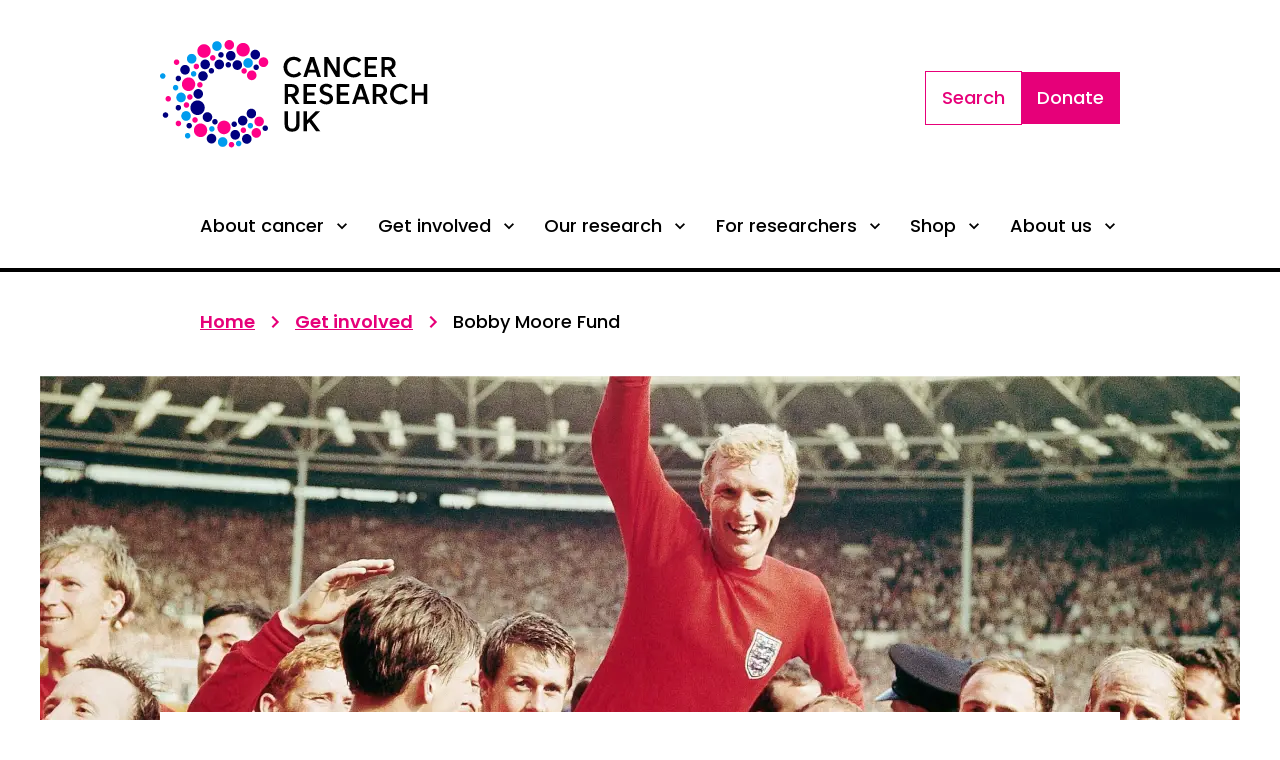

--- FILE ---
content_type: text/html; charset=utf-8
request_url: https://www.cancerresearchuk.org/get-involved/bobby-moore-fund?utm_medium=partnership&utm_source=novawebsite&utm_campaign=gmrbmf_websitelisting
body_size: 40544
content:
<!DOCTYPE html><html lang="en"><head><meta charSet="utf-8"/><meta name="viewport" content="width=device-width, initial-scale=1"/><link rel="preload" href="/_next/static/media/82b68f6f091d46c1-s.p.woff" as="font" crossorigin="" type="font/woff"/><link rel="preload" href="/_next/static/media/aac452a0af5508c6-s.p.woff" as="font" crossorigin="" type="font/woff"/><link rel="preload" href="/_next/static/media/bb3853c711608cc5-s.p.woff" as="font" crossorigin="" type="font/woff"/><link rel="preload" href="/_next/static/media/e21fa8781a9a32b3-s.p.woff" as="font" crossorigin="" type="font/woff"/><link rel="preload" href="/_next/static/media/fb98212e27cc7064-s.p.woff" as="font" crossorigin="" type="font/woff"/><link rel="preload" as="image" href="//images.ctfassets.net/u7vsjnoopqo5/4uDzgmkufKEz5N4ef7374L/6418128c52a524c1ffad4a815f68ecee/cruk-logo.svg"/><link rel="preload" as="image" imageSrcSet="/_next/image?url=https%3A%2F%2Fimages.ctfassets.net%2Fu7vsjnoopqo5%2FSE8rTEuwYJxzPuuA7FeEG%2Fb511d7d6f1fbe7e86e922bcc63d2f72d%2FBM_header.png&amp;w=1200&amp;q=65 1x, /_next/image?url=https%3A%2F%2Fimages.ctfassets.net%2Fu7vsjnoopqo5%2FSE8rTEuwYJxzPuuA7FeEG%2Fb511d7d6f1fbe7e86e922bcc63d2f72d%2FBM_header.png&amp;w=3840&amp;q=65 2x" fetchPriority="high"/><link rel="stylesheet" href="/_next/static/css/3c6472cab0703a54.css" data-precedence="next"/><link rel="stylesheet" href="/_next/static/css/c682fa5ca7232dbe.css" data-precedence="next"/><link rel="stylesheet" href="/_next/static/css/7b01efce47264792.css" data-precedence="next"/><link rel="preload" as="script" fetchPriority="low" href="/_next/static/chunks/webpack-a31768ad161e98d4.js"/><script src="/_next/static/chunks/1dd3208c-cfaf2595193a2faf.js" async=""></script><script src="/_next/static/chunks/1528-2b262c4b2b1718c9.js" async=""></script><script src="/_next/static/chunks/main-app-420abd7798f6e175.js" async=""></script><script src="/_next/static/chunks/9874-3ed4463061c5283d.js" async=""></script><script src="/_next/static/chunks/2186-8c00a5d18a78f497.js" async=""></script><script src="/_next/static/chunks/3825-43b9e61916967f88.js" async=""></script><script src="/_next/static/chunks/7001-9f51d618a8739f81.js" async=""></script><script src="/_next/static/chunks/757-ddae6bb3a3d23714.js" async=""></script><script src="/_next/static/chunks/1481-63281a9a61122437.js" async=""></script><script src="/_next/static/chunks/app/layout-929111dd8641427c.js" async=""></script><script src="/_next/static/chunks/1247-dd2ec97bc68e68a9.js" async=""></script><script src="/_next/static/chunks/5133-5ee5d9c64a213fff.js" async=""></script><script src="/_next/static/chunks/2112-659cab56a85677bc.js" async=""></script><script src="/_next/static/chunks/6674-378679e8016fc8ce.js" async=""></script><script src="/_next/static/chunks/app/%5B...slug%5D/layout-8ff51db7b9f5983d.js" async=""></script><script src="/_next/static/chunks/6278-6731574f5ba980db.js" async=""></script><script src="/_next/static/chunks/app/%5B...slug%5D/page-120951f59b769130.js" async=""></script><link rel="preload" href="https://www.googletagmanager.com/gtm.js?id=GTM-KHMJ7CS" as="script"/><link rel="preload" href="https://cdn.cookielaw.org/scripttemplates/otSDKStub.js" as="script"/><title>Bobby Moore Fund | Cancer Research UK</title><meta name="description" content="A fund to raise money for bowel cancer research and increase public awareness of the disease – The Bobby Moore Fund for Cancer Research UK."/><link rel="manifest" href="/manifest.webmanifest" crossorigin="use-credentials"/><meta name="robots" content="index, follow"/><link rel="canonical" href="https://www.cancerresearchuk.org/get-involved/bobby-moore-fund"/><link rel="alternate" hrefLang="en-GB" href="https://www.cancerresearchuk.org/get-involved/bobby-moore-fund"/><link rel="alternate" hrefLang="x-default" href="https://www.cancerresearchuk.org/get-involved/bobby-moore-fund"/><meta property="og:title" content="Bobby Moore Fund | Cancer Research UK"/><meta property="og:description" content="A fund to raise money for bowel cancer research and increase public awareness of the disease – The Bobby Moore Fund for Cancer Research UK."/><meta property="og:url" content="https://www.cancerresearchuk.org/get-involved/bobby-moore-fund"/><meta property="og:locale" content="en_GB"/><meta name="twitter:card" content="summary"/><meta name="twitter:title" content="Bobby Moore Fund | Cancer Research UK"/><meta name="twitter:description" content="A fund to raise money for bowel cancer research and increase public awareness of the disease – The Bobby Moore Fund for Cancer Research UK."/><link rel="icon" href="/favicon.ico" type="image/x-icon" sizes="512x512"/><meta name="next-size-adjust"/><script id="org-info" type="application/ld+json">{
  "@context": "https://schema.org",
  "@type": "Organization",
  "additionalType": "NGO",
  "@id": "https://www.cancerresearchuk.org",
  "name": "Cancer Research UK.",
  "address": "2 Redman Place, London, E20 1JQ.",
  "telephone": "03001234452",
  "url": "https://www.cancerresearchuk.org/",
  "sameAs": [
    "https://en.wikipedia.org/wiki/Cancer_Research_UK",
    "https://www.youtube.com/cancerresearchuk",
    "https://en-gb.facebook.com/cancerresearchuk",
    "https://twitter.com/CR_UK",
    "https://www.instagram.com/cr_uk",
    "https://www.linkedin.com/company/cancer-research-uk",
    "https://www.cancerresearchuk.org/"
  ],
  "image": {
    "@type": "ImageObject",
    "url": "https://www.cancerresearchuk.org/sites/all/themes/custom/cruk/cruk-logo.svg"
  },
  "logo": {
    "@type": "ImageObject",
    "representativeOfPage": "True",
    "url": "//images.ctfassets.net/u7vsjnoopqo5/4uDzgmkufKEz5N4ef7374L/6418128c52a524c1ffad4a815f68ecee/cruk-logo.svg"
  }
}</script><script src="/_next/static/chunks/polyfills-42372ed130431b0a.js" noModule=""></script></head><body><style data-emotion="css-global 1lgdl8s">:host,:root,[data-theme]{--chakra-ring-inset:var(--chakra-empty,/*!*/ /*!*/);--chakra-ring-offset-width:0px;--chakra-ring-offset-color:#fff;--chakra-ring-color:rgba(66, 153, 225, 0.6);--chakra-ring-offset-shadow:0 0 #0000;--chakra-ring-shadow:0 0 #0000;--chakra-space-x-reverse:0;--chakra-space-y-reverse:0;--crukBrand-colors-transparent:transparent;--crukBrand-colors-current:currentColor;--crukBrand-colors-black:#000000;--crukBrand-colors-white:#ffffff;--crukBrand-colors-whiteAlpha-50:rgba(255, 255, 255, 0.04);--crukBrand-colors-whiteAlpha-100:rgba(255, 255, 255, 0.06);--crukBrand-colors-whiteAlpha-200:rgba(255, 255, 255, 0.08);--crukBrand-colors-whiteAlpha-300:rgba(255, 255, 255, 0.16);--crukBrand-colors-whiteAlpha-400:rgba(255, 255, 255, 0.24);--crukBrand-colors-whiteAlpha-500:rgba(255, 255, 255, 0.36);--crukBrand-colors-whiteAlpha-600:rgba(255, 255, 255, 0.48);--crukBrand-colors-whiteAlpha-700:rgba(255, 255, 255, 0.64);--crukBrand-colors-whiteAlpha-800:rgba(255, 255, 255, 0.80);--crukBrand-colors-whiteAlpha-900:rgba(255, 255, 255, 0.92);--crukBrand-colors-blackAlpha-50:rgba(0, 0, 0, 0.04);--crukBrand-colors-blackAlpha-100:rgba(0, 0, 0, 0.06);--crukBrand-colors-blackAlpha-200:rgba(0, 0, 0, 0.08);--crukBrand-colors-blackAlpha-300:rgba(0, 0, 0, 0.16);--crukBrand-colors-blackAlpha-400:rgba(0, 0, 0, 0.24);--crukBrand-colors-blackAlpha-500:rgba(0, 0, 0, 0.36);--crukBrand-colors-blackAlpha-600:rgba(0, 0, 0, 0.48);--crukBrand-colors-blackAlpha-700:rgba(0, 0, 0, 0.64);--crukBrand-colors-blackAlpha-800:rgba(0, 0, 0, 0.80);--crukBrand-colors-blackAlpha-900:rgba(0, 0, 0, 0.92);--crukBrand-colors-gray-50:#F7FAFC;--crukBrand-colors-gray-100:#EDF2F7;--crukBrand-colors-gray-200:#E2E8F0;--crukBrand-colors-gray-300:#CBD5E0;--crukBrand-colors-gray-400:#A0AEC0;--crukBrand-colors-gray-500:#718096;--crukBrand-colors-gray-600:#4A5568;--crukBrand-colors-gray-700:#2D3748;--crukBrand-colors-gray-800:#1A202C;--crukBrand-colors-gray-900:#171923;--crukBrand-colors-red-50:#FFF5F5;--crukBrand-colors-red-100:#FED7D7;--crukBrand-colors-red-200:#FEB2B2;--crukBrand-colors-red-300:#FC8181;--crukBrand-colors-red-400:#F56565;--crukBrand-colors-red-500:#E53E3E;--crukBrand-colors-red-600:#C53030;--crukBrand-colors-red-700:#9B2C2C;--crukBrand-colors-red-800:#822727;--crukBrand-colors-red-900:#63171B;--crukBrand-colors-orange-50:#FFFAF0;--crukBrand-colors-orange-100:#FEEBC8;--crukBrand-colors-orange-200:#FBD38D;--crukBrand-colors-orange-300:#F6AD55;--crukBrand-colors-orange-400:#ED8936;--crukBrand-colors-orange-500:#DD6B20;--crukBrand-colors-orange-600:#C05621;--crukBrand-colors-orange-700:#9C4221;--crukBrand-colors-orange-800:#7B341E;--crukBrand-colors-orange-900:#652B19;--crukBrand-colors-yellow-50:#FFFFF0;--crukBrand-colors-yellow-100:#FEFCBF;--crukBrand-colors-yellow-200:#FAF089;--crukBrand-colors-yellow-300:#F6E05E;--crukBrand-colors-yellow-400:#ECC94B;--crukBrand-colors-yellow-500:#D69E2E;--crukBrand-colors-yellow-600:#B7791F;--crukBrand-colors-yellow-700:#975A16;--crukBrand-colors-yellow-800:#744210;--crukBrand-colors-yellow-900:#5F370E;--crukBrand-colors-green-50:#F0FFF4;--crukBrand-colors-green-100:#C6F6D5;--crukBrand-colors-green-200:#9AE6B4;--crukBrand-colors-green-300:#68D391;--crukBrand-colors-green-400:#48BB78;--crukBrand-colors-green-500:#38A169;--crukBrand-colors-green-600:#2F855A;--crukBrand-colors-green-700:#276749;--crukBrand-colors-green-800:#22543D;--crukBrand-colors-green-900:#1C4532;--crukBrand-colors-teal-50:#E6FFFA;--crukBrand-colors-teal-100:#B2F5EA;--crukBrand-colors-teal-200:#81E6D9;--crukBrand-colors-teal-300:#4FD1C5;--crukBrand-colors-teal-400:#38B2AC;--crukBrand-colors-teal-500:#319795;--crukBrand-colors-teal-600:#2C7A7B;--crukBrand-colors-teal-700:#285E61;--crukBrand-colors-teal-800:#234E52;--crukBrand-colors-teal-900:#1D4044;--crukBrand-colors-blue-50:#ebf8ff;--crukBrand-colors-blue-100:#edeaf5;--crukBrand-colors-blue-200:#dad2ea;--crukBrand-colors-blue-300:#a896cf;--crukBrand-colors-blue-400:#4B90E2;--crukBrand-colors-blue-500:#2E008B;--crukBrand-colors-blue-600:#1C60B0;--crukBrand-colors-blue-700:#154884;--crukBrand-colors-blue-800:#0E3058;--crukBrand-colors-blue-900:#07182C;--crukBrand-colors-cyan-50:#EDFDFD;--crukBrand-colors-cyan-100:#E2F4FD;--crukBrand-colors-cyan-200:#C3EFFA;--crukBrand-colors-cyan-300:#77DAF5;--crukBrand-colors-cyan-400:#0BC5EA;--crukBrand-colors-cyan-500:#00b6ed;--crukBrand-colors-cyan-600:#009CEE;--crukBrand-colors-cyan-700:#0076B4;--crukBrand-colors-cyan-800:#0093BC;--crukBrand-colors-cyan-900:#005870;--crukBrand-colors-purple-50:#FAF5FF;--crukBrand-colors-purple-100:#E9D8FD;--crukBrand-colors-purple-200:#D6BCFA;--crukBrand-colors-purple-300:#B794F4;--crukBrand-colors-purple-400:#9F7AEA;--crukBrand-colors-purple-500:#805AD5;--crukBrand-colors-purple-600:#6B46C1;--crukBrand-colors-purple-700:#553C9A;--crukBrand-colors-purple-800:#44337A;--crukBrand-colors-purple-900:#322659;--crukBrand-colors-pink-50:#FFF5F7;--crukBrand-colors-pink-100:#FED7E2;--crukBrand-colors-pink-200:#FBB6CE;--crukBrand-colors-pink-300:#F687B3;--crukBrand-colors-pink-400:#ED64A6;--crukBrand-colors-pink-500:#D53F8C;--crukBrand-colors-pink-600:#B83280;--crukBrand-colors-pink-700:#97266D;--crukBrand-colors-pink-800:#702459;--crukBrand-colors-pink-900:#521B41;--crukBrand-colors-brandGrey-600:#BBC7D9;--crukBrand-colors-brandGrey-700:#52627A;--crukBrand-colors-grey-100:#F2F2F2;--crukBrand-colors-grey-200:#E6E6E6;--crukBrand-colors-grey-600:#666666;--crukBrand-colors-grey-700:#52627A;--crukBrand-colors-grey-800:#101010;--crukBrand-colors-magenta-100:#FFF0F8;--crukBrand-colors-magenta-200:#FF8ACF;--crukBrand-colors-magenta-300:#FF99CD;--crukBrand-colors-magenta-400:#FF66B4;--crukBrand-colors-magenta-500:#e40087;--crukBrand-colors-magenta-600:#FF0087;--crukBrand-colors-magenta-700:#E60079;--crukBrand-colors-magenta-800:#CC006C;--crukBrand-colors-magenta-900:#710044;--crukBrand-colors-navy-100:#F0F0FF;--crukBrand-colors-navy-600:#00007E;--crukBrand-colors-navy-700:#00006B;--crukBrand-colors-status-default:#000000;--crukBrand-colors-status-success:#3D854D;--crukBrand-colors-status-warning:#FDC02F;--crukBrand-colors-status-error:#D51311;--crukBrand-colors-status-information:#006DA7;--crukBrand-borders-none:0;--crukBrand-borders-1px:1px solid;--crukBrand-borders-2px:2px solid;--crukBrand-borders-4px:4px solid;--crukBrand-borders-8px:8px solid;--crukBrand-borders-px:1px solid;--crukBrand-fonts-heading:'__ProgressFont_5a9284','__ProgressFont_Fallback_5a9284',Calibri,Arial,sans-serif;--crukBrand-fonts-body:'__PoppinsFont_5f5324','__PoppinsFont_Fallback_5f5324',Arial,sans-serif;--crukBrand-fonts-mono:SFMono-Regular,Menlo,Monaco,Consolas,"Liberation Mono","Courier New",monospace;--crukBrand-fonts-progress-light:ProgressLight,Calibri,Arial,sans-serif;--crukBrand-fonts-progress-medium:ProgressMedium,Calibri,Arial,sans-serif;--crukBrand-fonts-progress-regular:ProgressRegular,Calibri,Arial,sans-serif;--crukBrand-fonts-progress-semiBold:ProgressSemiBold,Calibri,Arial,sans-serif;--crukBrand-fonts-poppins-light:PoppinsLight,Arial,sans-serif;--crukBrand-fonts-poppins-italic:PoppinsLightItalic,Arial,sans-serif;--crukBrand-fonts-poppins-semiBold:PoppinsSemiBold,Arial,sans-serif;--crukBrand-fonts-poppins-medium:PoppinsMedium,Arial,sans-serif;--crukBrand-fonts-poppins-bold:PoppinsBold,Arial,sans-serif;--crukBrand-fonts-poppins-regular:PoppinsRegular,Arial,sans-serif;--crukBrand-fontSizes-3xs:0.45rem;--crukBrand-fontSizes-2xs:0.625rem;--crukBrand-fontSizes-xs:0.75rem;--crukBrand-fontSizes-sm:0.875rem;--crukBrand-fontSizes-md:1rem;--crukBrand-fontSizes-lg:1.125rem;--crukBrand-fontSizes-xl:1.25rem;--crukBrand-fontSizes-2xl:1.5rem;--crukBrand-fontSizes-3xl:1.875rem;--crukBrand-fontSizes-4xl:2.25rem;--crukBrand-fontSizes-5xl:3rem;--crukBrand-fontSizes-6xl:3.75rem;--crukBrand-fontSizes-7xl:4.5rem;--crukBrand-fontSizes-8xl:6rem;--crukBrand-fontSizes-9xl:8rem;--crukBrand-fontSizes-headings-4xl:4.5rem;--crukBrand-fontSizes-headings-3xl:2.625rem;--crukBrand-fontSizes-headings-2xl:2rem;--crukBrand-fontSizes-headings-xl:1.75rem;--crukBrand-fontSizes-headings-lg:1.375rem;--crukBrand-fontSizes-headings-md:1.25rem;--crukBrand-fontSizes-headings-sm:1.125rem;--crukBrand-fontSizes-headings-xs:1rem;--crukBrand-fontSizes-text-md:1.125rem;--crukBrand-fontSizes-text-sm:1rem;--crukBrand-fontSizes-text-xs:0.875rem;--crukBrand-fontSizes-misc-input:0.875rem;--crukBrand-fontWeights-hairline:100;--crukBrand-fontWeights-thin:200;--crukBrand-fontWeights-light:300;--crukBrand-fontWeights-normal:400;--crukBrand-fontWeights-medium:500;--crukBrand-fontWeights-semibold:600;--crukBrand-fontWeights-bold:700;--crukBrand-fontWeights-extrabold:800;--crukBrand-fontWeights-black:900;--crukBrand-letterSpacings-tighter:-0.05em;--crukBrand-letterSpacings-tight:-0.025em;--crukBrand-letterSpacings-normal:0;--crukBrand-letterSpacings-wide:0.02em;--crukBrand-letterSpacings-wider:0.05em;--crukBrand-letterSpacings-widest:0.1em;--crukBrand-lineHeights-3:.75rem;--crukBrand-lineHeights-4:1rem;--crukBrand-lineHeights-5:1.25rem;--crukBrand-lineHeights-6:1.5rem;--crukBrand-lineHeights-7:1.75rem;--crukBrand-lineHeights-8:2rem;--crukBrand-lineHeights-9:2.25rem;--crukBrand-lineHeights-10:2.5rem;--crukBrand-lineHeights-normal:normal;--crukBrand-lineHeights-none:1;--crukBrand-lineHeights-shorter:1.25;--crukBrand-lineHeights-short:1.375;--crukBrand-lineHeights-base:1.5;--crukBrand-lineHeights-tall:1.625;--crukBrand-lineHeights-taller:2;--crukBrand-lineHeights-headings-4xl:5.75rem;--crukBrand-lineHeights-headings-3xl:3.625rem;--crukBrand-lineHeights-headings-2xl:2.75rem;--crukBrand-lineHeights-headings-xl:2.5rem;--crukBrand-lineHeights-headings-lg:2rem;--crukBrand-lineHeights-headings-md:1.875rem;--crukBrand-lineHeights-headings-sm:1.75rem;--crukBrand-lineHeights-headings-xs:1.625rem;--crukBrand-lineHeights-text-md:1.75rem;--crukBrand-lineHeights-text-sm:1.625rem;--crukBrand-lineHeights-text-xs:1.375rem;--crukBrand-radii-none:0;--crukBrand-radii-sm:0.125rem;--crukBrand-radii-base:0.25rem;--crukBrand-radii-md:0.375rem;--crukBrand-radii-lg:0.5rem;--crukBrand-radii-xl:0.75rem;--crukBrand-radii-2xl:1rem;--crukBrand-radii-3xl:1.5rem;--crukBrand-radii-full:9999px;--crukBrand-space-0:0px;--crukBrand-space-1:0.25rem;--crukBrand-space-2:0.5rem;--crukBrand-space-3:0.75rem;--crukBrand-space-4:1rem;--crukBrand-space-5:1.25rem;--crukBrand-space-6:1.5rem;--crukBrand-space-7:1.75rem;--crukBrand-space-8:2rem;--crukBrand-space-9:2.25rem;--crukBrand-space-10:2.5rem;--crukBrand-space-12:3rem;--crukBrand-space-14:3.5rem;--crukBrand-space-16:4rem;--crukBrand-space-20:5rem;--crukBrand-space-24:6rem;--crukBrand-space-28:7rem;--crukBrand-space-30:7.5rem;--crukBrand-space-32:8rem;--crukBrand-space-36:9rem;--crukBrand-space-40:10rem;--crukBrand-space-44:11rem;--crukBrand-space-48:12rem;--crukBrand-space-52:13rem;--crukBrand-space-56:14rem;--crukBrand-space-60:15rem;--crukBrand-space-64:16rem;--crukBrand-space-72:18rem;--crukBrand-space-80:20rem;--crukBrand-space-96:24rem;--crukBrand-space-px:1px;--crukBrand-space-0-5:0.125rem;--crukBrand-space-1-5:0.375rem;--crukBrand-space-2-5:0.625rem;--crukBrand-space-3-5:0.875rem;--crukBrand-shadows-xs:0 0 0 1px rgba(0, 0, 0, 0.05);--crukBrand-shadows-sm:0 1px 2px 0 rgba(0, 0, 0, 0.05);--crukBrand-shadows-base:0 1px 3px 0 rgba(0, 0, 0, 0.1),0 1px 2px 0 rgba(0, 0, 0, 0.06);--crukBrand-shadows-md:0 4px 6px -1px rgba(0, 0, 0, 0.1),0 2px 4px -1px rgba(0, 0, 0, 0.06);--crukBrand-shadows-lg:0 10px 15px -3px rgba(0, 0, 0, 0.1),0 4px 6px -2px rgba(0, 0, 0, 0.05);--crukBrand-shadows-xl:0 20px 25px -5px rgba(0, 0, 0, 0.1),0 10px 10px -5px rgba(0, 0, 0, 0.04);--crukBrand-shadows-2xl:0 25px 50px -12px rgba(0, 0, 0, 0.25);--crukBrand-shadows-outline:0 0 0 3px rgba(66, 153, 225, 0.6);--crukBrand-shadows-inner:inset 0 2px 4px 0 rgba(0,0,0,0.06);--crukBrand-shadows-none:none;--crukBrand-shadows-dark-lg:rgba(0, 0, 0, 0.1) 0px 0px 0px 1px,rgba(0, 0, 0, 0.2) 0px 5px 10px,rgba(0, 0, 0, 0.4) 0px 15px 40px;--crukBrand-sizes-0:0px;--crukBrand-sizes-1:0.25rem;--crukBrand-sizes-2:0.5rem;--crukBrand-sizes-3:0.75rem;--crukBrand-sizes-4:1rem;--crukBrand-sizes-5:1.25rem;--crukBrand-sizes-6:1.5rem;--crukBrand-sizes-7:1.75rem;--crukBrand-sizes-8:2rem;--crukBrand-sizes-9:2.25rem;--crukBrand-sizes-10:2.5rem;--crukBrand-sizes-11:2.75rem;--crukBrand-sizes-12:3rem;--crukBrand-sizes-14:3.5rem;--crukBrand-sizes-16:4rem;--crukBrand-sizes-20:5rem;--crukBrand-sizes-24:6rem;--crukBrand-sizes-28:7rem;--crukBrand-sizes-30:7.5rem;--crukBrand-sizes-32:8rem;--crukBrand-sizes-36:9rem;--crukBrand-sizes-40:10rem;--crukBrand-sizes-44:11rem;--crukBrand-sizes-48:12rem;--crukBrand-sizes-52:13rem;--crukBrand-sizes-56:14rem;--crukBrand-sizes-60:15rem;--crukBrand-sizes-64:16rem;--crukBrand-sizes-72:18rem;--crukBrand-sizes-80:20rem;--crukBrand-sizes-96:24rem;--crukBrand-sizes-px:1px;--crukBrand-sizes-0-5:0.125rem;--crukBrand-sizes-1-5:0.375rem;--crukBrand-sizes-2-5:0.625rem;--crukBrand-sizes-3-5:0.875rem;--crukBrand-sizes-max:max-content;--crukBrand-sizes-min:min-content;--crukBrand-sizes-full:100%;--crukBrand-sizes-3xs:14rem;--crukBrand-sizes-2xs:16rem;--crukBrand-sizes-xs:20rem;--crukBrand-sizes-sm:24rem;--crukBrand-sizes-md:28rem;--crukBrand-sizes-lg:32rem;--crukBrand-sizes-xl:36rem;--crukBrand-sizes-2xl:42rem;--crukBrand-sizes-3xl:48rem;--crukBrand-sizes-4xl:56rem;--crukBrand-sizes-5xl:64rem;--crukBrand-sizes-6xl:72rem;--crukBrand-sizes-7xl:80rem;--crukBrand-sizes-8xl:90rem;--crukBrand-sizes-prose:60ch;--crukBrand-sizes-container-sm:640px;--crukBrand-sizes-container-md:768px;--crukBrand-sizes-container-lg:1024px;--crukBrand-sizes-container-xl:1280px;--crukBrand-zIndices-hide:-1;--crukBrand-zIndices-auto:auto;--crukBrand-zIndices-base:0;--crukBrand-zIndices-docked:10;--crukBrand-zIndices-dropdown:1000;--crukBrand-zIndices-sticky:1100;--crukBrand-zIndices-banner:1200;--crukBrand-zIndices-overlay:1300;--crukBrand-zIndices-modal:1400;--crukBrand-zIndices-popover:1500;--crukBrand-zIndices-skipLink:1600;--crukBrand-zIndices-toast:1700;--crukBrand-zIndices-tooltip:1800;--crukBrand-transition-property-common:background-color,border-color,color,fill,stroke,opacity,box-shadow,transform;--crukBrand-transition-property-colors:background-color,border-color,color,fill,stroke;--crukBrand-transition-property-dimensions:width,height;--crukBrand-transition-property-position:left,right,top,bottom;--crukBrand-transition-property-background:background-color,background-image,background-position;--crukBrand-transition-easing-ease-in:cubic-bezier(0.4, 0, 1, 1);--crukBrand-transition-easing-ease-out:cubic-bezier(0, 0, 0.2, 1);--crukBrand-transition-easing-ease-in-out:cubic-bezier(0.4, 0, 0.2, 1);--crukBrand-transition-duration-ultra-fast:50ms;--crukBrand-transition-duration-faster:100ms;--crukBrand-transition-duration-fast:150ms;--crukBrand-transition-duration-normal:200ms;--crukBrand-transition-duration-slow:300ms;--crukBrand-transition-duration-slower:400ms;--crukBrand-transition-duration-ultra-slow:500ms;--crukBrand-blur-none:0;--crukBrand-blur-sm:4px;--crukBrand-blur-base:8px;--crukBrand-blur-md:12px;--crukBrand-blur-lg:16px;--crukBrand-blur-xl:24px;--crukBrand-blur-2xl:40px;--crukBrand-blur-3xl:64px;--crukBrand-breakpoints-base:0em;--crukBrand-breakpoints-sm:30em;--crukBrand-breakpoints-md:36.0625em;--crukBrand-breakpoints-lg:56.3125em;--crukBrand-breakpoints-xl:75.0625em;--crukBrand-breakpoints-2xl:96em;--crukBrand-colors-primary:var(--crukBrand-colors-navy-600);--crukBrand-colors-secondary:var(--crukBrand-colors-magenta-600);--crukBrand-colors-tertiary:var(--crukBrand-colors-cyan-600);--crukBrand-colors-textOnPrimary:var(--crukBrand-colors-white);--crukBrand-colors-textOnSecondary:var(--crukBrand-colors-white);--crukBrand-colors-textOnTertiary:var(--crukBrand-colors-white);--crukBrand-colors-textDark:var(--crukBrand-colors-black);--crukBrand-colors-textLight:var(--crukBrand-colors-white);--crukBrand-colors-backgroundLight:var(--crukBrand-colors-white);--crukBrand-colors-backgroundLightGrey:var(--crukBrand-colors-grey-100);--crukBrand-colors-textInputBorder:var(--crukBrand-colors-black);--crukBrand-colors-inputBorder:var(--crukBrand-colors-grey-600);--crukBrand-colors-selectBackground:var(--crukBrand-colors-backgroundLight);--crukBrand-colors-selectionBorder:var(--crukBrand-colors-grey-600);--crukBrand-colors-disabled:var(--crukBrand-colors-grey-600);--crukBrand-colors-disabledBackground:var(--crukBrand-colors-grey-200);--crukBrand-colors-formPrimarySelectItemColour:var(--crukBrand-colors-grey-600);--crukBrand-colors-formPrimarySelectItemHover:var(--crukBrand-colors-magenta-700);--crukBrand-colors-formPrimaryLabel:var(--crukBrand-colors-grey-600);--crukBrand-colors-formPrimaryPlaceholder:var(--crukBrand-colors-grey-600);--crukBrand-colors-formPrimaryBgDisabled:var(--crukBrand-colors-grey-100);--crukBrand-colors-formPrimaryDisabled:var(--crukBrand-colors-grey-600);--crukBrand-colors-fileUploadSecondaryColor:var(--crukBrand-colors-navy-100);--crukBrand-colors-quoteIconPrimary:var(--crukBrand-colors-magenta-700);--crukBrand-colors-quoteIconAlt:var(--crukBrand-colors-magenta-600);--crukBrand-colors-accordionIconPrimary:var(--crukBrand-colors-magenta-700);--crukBrand-colors-buttonPrimaryBackground:var(--crukBrand-colors-magenta-700);--crukBrand-colors-buttonPrimaryBorder:var(--crukBrand-colors-magenta-700);--crukBrand-colors-buttonPrimaryText:var(--crukBrand-colors-white);--crukBrand-colors-buttonPrimaryBorderHover:var(--crukBrand-colors-magenta-800);--crukBrand-colors-buttonPrimaryTextHover:var(--crukBrand-colors-magenta-800);--crukBrand-colors-buttonPrimaryBackgroundHover:var(--crukBrand-colors-magenta-800);--crukBrand-colors-buttonPrimaryDisabledBackground:var(--crukBrand-colors-grey-200);--crukBrand-colors-buttonPrimaryDisabledText:var(--crukBrand-colors-grey-600);--crukBrand-colors-buttonPrimaryAltBackground:var(--crukBrand-colors-navy-600);--crukBrand-colors-buttonPrimaryAltBorder:var(--crukBrand-colors-navy-600);--crukBrand-colors-buttonPrimaryAltBorderHover:var(--crukBrand-colors-navy-600);--crukBrand-colors-buttonPrimaryAltTextHover:var(--crukBrand-colors-navy-600);--crukBrand-colors-buttonPrimaryAltBackgroundHover:var(--crukBrand-colors-navy-600);--crukBrand-colors-buttonSecondaryBackground:var(--crukBrand-colors-white);--crukBrand-colors-buttonSecondaryBorder:var(--crukBrand-colors-magenta-700);--crukBrand-colors-buttonSecondaryText:var(--crukBrand-colors-magenta-700);--crukBrand-colors-buttonSecondaryBorderHover:var(--crukBrand-colors-magenta-800);--crukBrand-colors-buttonSecondaryBackgroundHover:var(--crukBrand-colors-magenta-100);--crukBrand-colors-buttonSecondaryTextHover:var(--crukBrand-colors-magenta-800);--crukBrand-colors-buttonSecondaryAltBorder:var(--crukBrand-colors-navy-600);--crukBrand-colors-buttonSecondaryAltText:var(--crukBrand-colors-navy-600);--crukBrand-colors-buttonSecondaryAltBorderHover:var(--crukBrand-colors-navy-600);--crukBrand-colors-buttonSecondaryAltBackgroundHover:var(--crukBrand-colors-navy-100);--crukBrand-colors-buttonSecondaryAltTextHover:var(--crukBrand-colors-navy-600);--crukBrand-colors-buttonSecondaryDisabledBackground:var(--crukBrand-colors-grey-600);--crukBrand-colors-buttonSecondaryDisabledBorder:var(--crukBrand-colors-grey-600);--crukBrand-colors-buttonSecondaryDisabledText:var(--crukBrand-colors-grey-600);--crukBrand-colors-buttonAlternativeBackground:var(--crukBrand-colors-white);--crukBrand-colors-buttonAlternativeText:var(--crukBrand-colors-black);--crukBrand-colors-buttonAlternativeTextHover:var(--crukBrand-colors-magenta-700);--crukBrand-colors-buttonAlternativeDisabledBackground:var(--crukBrand-colors-grey-200);--crukBrand-colors-buttonAlternativeDisabledText:var(--crukBrand-colors-grey-600);--crukBrand-colors-buttonLinkBackground:var(--crukBrand-colors-white);--crukBrand-colors-buttonLinkText:var(--crukBrand-colors-black);--crukBrand-colors-buttonVideoBackground:var(--crukBrand-colors-black);--crukBrand-colors-buttonVideoText:var(--crukBrand-colors-white);--crukBrand-colors-buttonToggleBackground:var(--crukBrand-colors-white);--crukBrand-colors-buttonToggleText:var(--crukBrand-colors-navy-600);--crukBrand-colors-buttonToggleBorder:var(--crukBrand-colors-navy-600);--crukBrand-colors-buttonToggleTextHover:var(--crukBrand-colors-white);--crukBrand-colors-buttonToggleBackgroundHover:var(--crukBrand-colors-navy-600);--crukBrand-colors-buttonToggleSelectedBackground:var(--crukBrand-colors-navy-600);--crukBrand-colors-buttonToggleSelectedBorder:var(--crukBrand-colors-navy-600);--crukBrand-colors-buttonToggleSelectedText:var(--crukBrand-colors-white);--crukBrand-colors-buttonToggleDisabledBackground:var(--crukBrand-colors-white);--crukBrand-colors-buttonToggleDisabledText:var(--crukBrand-colors-grey-600);--crukBrand-colors-buttonToggleDisabledBorder:var(--crukBrand-colors-grey-600);--crukBrand-colors-buttonBackToTopHover:var(--crukBrand-colors-navy-700);--crukBrand-colors-buttonCitationPrimary:var(--crukBrand-colors-navy-600);--crukBrand-colors-btnCitationBgPrimary:var(--crukBrand-colors-grey-100);--crukBrand-colors-btnAccordionHover:var(--crukBrand-colors-magenta-700);--crukBrand-colors-boxPrimaryBg:var(--crukBrand-colors-navy-600);--crukBrand-colors-boxSecondaryBg:var(--crukBrand-colors-magenta-600);--crukBrand-colors-boxAltBg:var(--crukBrand-colors-grey-600);--crukBrand-colors-boxTertiaryBg:var(--crukBrand-colors-cyan-600);--crukBrand-colors-boxCaseStudyborderColor:var(--crukBrand-colors-brandGrey-600);--crukBrand-colors-boxPullQuoteborderColor:var(--crukBrand-colors-brandGrey-600);--crukBrand-colors-ctaBannerPrimaryBg:var(--crukBrand-colors-magenta-700);--crukBrand-colors-ctaBannerSecondaryBg:var(--crukBrand-colors-navy-600);--crukBrand-colors-ctaBannerTextOnPrimary:var(--crukBrand-colors-white);--crukBrand-colors-ctaBannerTextOnSecondary:var(--crukBrand-colors-black);--crukBrand-colors-gridPrimaryBg:var(--crukBrand-colors-navy-600);--crukBrand-colors-gridSecondaryBg:var(--crukBrand-colors-magenta-600);--crukBrand-colors-gridAltBg:var(--crukBrand-colors-grey-600);--crukBrand-colors-gridAltGreyBg:var(--crukBrand-colors-grey-200);--crukBrand-colors-gridTertiaryBg:var(--crukBrand-colors-cyan-600);--crukBrand-colors-linkColor:var(--crukBrand-colors-magenta-700);--crukBrand-colors-linkColorHover:var(--crukBrand-colors-magenta-800);--crukBrand-colors-linkColorVisited:var(--crukBrand-colors-magenta-800);--crukBrand-colors-altLinkColor:var(--crukBrand-colors-navy-600);--crukBrand-colors-altLinkColorHover:var(--crukBrand-colors-navy-700);--crukBrand-colors-altLinkColorVisited:var(--crukBrand-colors-navy-700);--crukBrand-colors-truncateColor:var(--crukBrand-colors-cyan-600);--crukBrand-colors-truncateColorHover:var(--crukBrand-colors-cyan-700);--crukBrand-colors-navigationLinkColor:var(--crukBrand-colors-black);--crukBrand-colors-navigationLinkHover:var(--crukBrand-colors-magenta-700);--crukBrand-colors-linkRefPrimary:var(--crukBrand-colors-navy-600);--crukBrand-colors-linkRefHover:var(--crukBrand-colors-navy-700);--crukBrand-colors-citationPopoverLink:var(--crukBrand-colors-magenta-400);--crukBrand-colors-citationPopoverLinkHover:var(--crukBrand-colors-magenta-300);--crukBrand-colors-citationPopoverLinkVisited:var(--crukBrand-colors-magenta-300);--crukBrand-colors-cardTextBackgroundColor:var(--crukBrand-colors-brandGrey-600);--crukBrand-colors-cardTextColor:var(--crukBrand-colors-black);--crukBrand-colors-cardBoxShadowColor:var(--crukBrand-colors-grey-200);--crukBrand-colors-cardNavigationTextHover:var(--crukBrand-colors-magenta-700);--crukBrand-colors-cardNavigationIconHover:var(--crukBrand-colors-magenta-700);--crukBrand-colors-loaderColor1:var(--crukBrand-colors-primary);--crukBrand-colors-loaderColor2:var(--crukBrand-colors-secondary);--crukBrand-colors-loaderColor3:var(--crukBrand-colors-tertiary);--crukBrand-colors-onThisPagePrimaryBg:var(--crukBrand-colors-navy-100);--crukBrand-colors-headingColor:var(--crukBrand-colors-black);--crukBrand-colors-subheadingColor:var(--crukBrand-colors-black);--crukBrand-colors-textColor:var(--crukBrand-colors-black);--crukBrand-colors-captionColor:var(--crukBrand-colors-grey-600);--crukBrand-colors-textDonateByCancerInfo:var(--crukBrand-colors-cyan-700);--crukBrand-colors-labelColor:var(--crukBrand-colors-black);--crukBrand-colors-tagBg:var(--crukBrand-colors-cyan-100);--crukBrand-colors-tagColor:var(--crukBrand-colors-grey-700);--crukBrand-colors-tabPrimaryColor:var(--crukBrand-colors-grey-600);--crukBrand-colors-breadcrumbSpacing:1;--crukBrand-colors-badgeColorPrimary:var(--crukBrand-colors-primary);--crukBrand-colors-badgeColorSecondary:var(--crukBrand-colors-secondary);--crukBrand-colors-badgeBorderColorSecondary:var(--crukBrand-colors-navy-600);--crukBrand-colors-badgeColorTertiary:var(--crukBrand-colors-white);--crukBrand-colors-badgeTextColorOnTertiary:var(--crukBrand-colors-cyan-600);--crukBrand-colors-badgeBorderColorTertiary:var(--crukBrand-colors-cyan-600);--crukBrand-colors-circleColorPrimary:var(--crukBrand-colors-primary);--crukBrand-colors-circleColorSecondary:var(--crukBrand-colors-secondary);--crukBrand-colors-circleColorTertiary:var(--crukBrand-colors-tertiary);--crukBrand-colors-totaliserBackground:var(--crukBrand-colors-grey-200);--crukBrand-colors-totaliserBubbleTextColor:su2c_black;--crukBrand-colors-totaliserBubbleTotalColor:var(--crukBrand-colors-primary);--crukBrand-colors-totaliserTextTransform:uppercase;--crukBrand-colors-keyStatsPrimaryBackgroundColor:var(--crukBrand-colors-navy-600);--crukBrand-colors-keyStatsPrimaryTextColor:var(--crukBrand-colors-white);--crukBrand-colors-keyStatsAltHigherValueBackgroundColor:var(--crukBrand-colors-brandGrey-700);--crukBrand-colors-keyStatsAltLowerValueBackgroundColor:var(--crukBrand-colors-brandGrey-700);--crukBrand-colors-keyStatsTwoBlockHighBarColor:var(--crukBrand-colors-navy-600);--crukBrand-colors-keyStatsTwoBlockLowBarColor:var(--crukBrand-colors-brandGrey-600);--crukBrand-colors-keyStatsTextTwoBlockPrimaryColor:var(--crukBrand-colors-navy-600);--crukBrand-colors-keyStatsTextTwoBlockSecondaryColor:var(--crukBrand-colors-brandGrey-700);--crukBrand-colors-listIconPrimaryColor:var(--crukBrand-colors-navy-700);--crukBrand-colors-popoverPrimaryBackground:var(--crukBrand-colors-navy-700);--crukBrand-colors-popoverPrimaryBorder:var(--crukBrand-colors-navy-700);--crukBrand-colors-popoverPrimaryText:var(--crukBrand-colors-white);--crukBrand-colors-popoverSecondaryBackground:var(--crukBrand-colors-white);--crukBrand-colors-popoverSecondaryBorder:var(--crukBrand-colors-black);--crukBrand-colors-popoverSecondaryText:var(--crukBrand-colors-black);--crukBrand-colors-indicatorColorActive:var(--crukBrand-colors-cyan-600);--crukBrand-colors-indicatorColorComplete:var(--crukBrand-colors-cyan-600);--crukBrand-colors-indicatorColorIncomplete:var(--crukBrand-colors-grey-600);--crukBrand-colors-sideNavTopLevelBorder:var(--crukBrand-colors-grey-200);--crukBrand-colors-sideNavSideBorder:var(--crukBrand-colors-grey-800);--crukBrand-componentWidths-containerMax:960px;--crukBrand-fontWeights-legendFontWeight:var(--crukBrand-fontWeights-medium);}.chakra-ui-light :host:not([data-theme]),.chakra-ui-light :root:not([data-theme]),.chakra-ui-light [data-theme]:not([data-theme]),[data-theme=light] :host:not([data-theme]),[data-theme=light] :root:not([data-theme]),[data-theme=light] [data-theme]:not([data-theme]),:host[data-theme=light],:root[data-theme=light],[data-theme][data-theme=light]{--crukBrand-colors-chakra-body-text:var(--crukBrand-colors-gray-800);--crukBrand-colors-chakra-body-bg:var(--crukBrand-colors-white);--crukBrand-colors-chakra-border-color:var(--crukBrand-colors-gray-200);--crukBrand-colors-chakra-inverse-text:var(--crukBrand-colors-white);--crukBrand-colors-chakra-subtle-bg:var(--crukBrand-colors-gray-100);--crukBrand-colors-chakra-subtle-text:var(--crukBrand-colors-gray-600);--crukBrand-colors-chakra-placeholder-color:var(--crukBrand-colors-gray-500);}.chakra-ui-dark :host:not([data-theme]),.chakra-ui-dark :root:not([data-theme]),.chakra-ui-dark [data-theme]:not([data-theme]),[data-theme=dark] :host:not([data-theme]),[data-theme=dark] :root:not([data-theme]),[data-theme=dark] [data-theme]:not([data-theme]),:host[data-theme=dark],:root[data-theme=dark],[data-theme][data-theme=dark]{--crukBrand-colors-chakra-body-text:var(--crukBrand-colors-whiteAlpha-900);--crukBrand-colors-chakra-body-bg:var(--crukBrand-colors-gray-800);--crukBrand-colors-chakra-border-color:var(--crukBrand-colors-whiteAlpha-300);--crukBrand-colors-chakra-inverse-text:var(--crukBrand-colors-gray-800);--crukBrand-colors-chakra-subtle-bg:var(--crukBrand-colors-gray-700);--crukBrand-colors-chakra-subtle-text:var(--crukBrand-colors-gray-400);--crukBrand-colors-chakra-placeholder-color:var(--crukBrand-colors-whiteAlpha-400);}</style><style data-emotion="css-global fubdgu">html{line-height:1.5;-webkit-text-size-adjust:100%;font-family:system-ui,sans-serif;-webkit-font-smoothing:antialiased;text-rendering:optimizeLegibility;-moz-osx-font-smoothing:grayscale;touch-action:manipulation;}body{position:relative;min-height:100%;margin:0;font-feature-settings:"kern";}:where(*, *::before, *::after){border-width:0;border-style:solid;box-sizing:border-box;word-wrap:break-word;}main{display:block;}hr{border-top-width:1px;box-sizing:content-box;height:0;overflow:visible;}:where(pre, code, kbd,samp){font-family:SFMono-Regular,Menlo,Monaco,Consolas,monospace;font-size:1em;}a{background-color:transparent;color:inherit;-webkit-text-decoration:inherit;text-decoration:inherit;}abbr[title]{border-bottom:none;-webkit-text-decoration:underline;text-decoration:underline;-webkit-text-decoration:underline dotted;-webkit-text-decoration:underline dotted;text-decoration:underline dotted;}:where(b, strong){font-weight:bold;}small{font-size:80%;}:where(sub,sup){font-size:75%;line-height:0;position:relative;vertical-align:baseline;}sub{bottom:-0.25em;}sup{top:-0.5em;}img{border-style:none;}:where(button, input, optgroup, select, textarea){font-family:inherit;font-size:100%;line-height:1.15;margin:0;}:where(button, input){overflow:visible;}:where(button, select){text-transform:none;}:where(
          button::-moz-focus-inner,
          [type="button"]::-moz-focus-inner,
          [type="reset"]::-moz-focus-inner,
          [type="submit"]::-moz-focus-inner
        ){border-style:none;padding:0;}fieldset{padding:0.35em 0.75em 0.625em;}legend{box-sizing:border-box;color:inherit;display:table;max-width:100%;padding:0;white-space:normal;}progress{vertical-align:baseline;}textarea{overflow:auto;}:where([type="checkbox"], [type="radio"]){box-sizing:border-box;padding:0;}input[type="number"]::-webkit-inner-spin-button,input[type="number"]::-webkit-outer-spin-button{-webkit-appearance:none!important;}input[type="number"]{-moz-appearance:textfield;}input[type="search"]{-webkit-appearance:textfield;outline-offset:-2px;}input[type="search"]::-webkit-search-decoration{-webkit-appearance:none!important;}::-webkit-file-upload-button{-webkit-appearance:button;font:inherit;}details{display:block;}summary{display:-webkit-box;display:-webkit-list-item;display:-ms-list-itembox;display:list-item;}template{display:none;}[hidden]{display:none!important;}:where(
          blockquote,
          dl,
          dd,
          h1,
          h2,
          h3,
          h4,
          h5,
          h6,
          hr,
          figure,
          p,
          pre
        ){margin:0;}button{background:transparent;padding:0;}fieldset{margin:0;padding:0;}:where(ol, ul){margin:0;padding:0;}textarea{resize:vertical;}:where(button, [role="button"]){cursor:pointer;}button::-moz-focus-inner{border:0!important;}table{border-collapse:collapse;}:where(h1, h2, h3, h4, h5, h6){font-size:inherit;font-weight:inherit;}:where(button, input, optgroup, select, textarea){padding:0;line-height:inherit;color:inherit;}:where(img, svg, video, canvas, audio, iframe, embed, object){display:block;}:where(img, video){max-width:100%;height:auto;}[data-js-focus-visible] :focus:not([data-focus-visible-added]):not(
          [data-focus-visible-disabled]
        ){outline:none;box-shadow:none;}select::-ms-expand{display:none;}:root,:host{--chakra-vh:100vh;}@supports (height: -webkit-fill-available){:root,:host{--chakra-vh:-webkit-fill-available;}}@supports (height: -moz-fill-available){:root,:host{--chakra-vh:-moz-fill-available;}}@supports (height: 100dvh){:root,:host{--chakra-vh:100dvh;}}</style><style data-emotion="css-global 1wpgdbn">body{font-family:var(--crukBrand-fonts-body);color:var(--crukBrand-colors-black);background:var(--crukBrand-colors-chakra-body-bg);transition-property:background-color;transition-duration:var(--crukBrand-transition-duration-normal);line-height:var(--crukBrand-lineHeights-base);}*::-webkit-input-placeholder{color:var(--crukBrand-colors-chakra-placeholder-color);}*::-moz-placeholder{color:var(--crukBrand-colors-chakra-placeholder-color);}*:-ms-input-placeholder{color:var(--crukBrand-colors-chakra-placeholder-color);}*::placeholder{color:var(--crukBrand-colors-chakra-placeholder-color);}*,*::before,::after{border-color:var(--crukBrand-colors-chakra-border-color);}@media (prefers-reduced-motion: reduce){*,*:before,*:after{-webkit-animation-play-state:paused!important;animation-play-state:paused!important;-webkit-animation-direction:reverse!important;animation-direction:reverse!important;-webkit-transition:none!important;transition:none!important;scroll-behavior:auto!important;}}html,body{max-width:100vw;overflow-x:hidden;}body.longform{overflow-x:visible;max-width:none;}body.longform #page-content-long-form nav,body.longform #page-content-funding-scheme nav{overflow-y:initial;}</style><header><style data-emotion="css 12uznaz">.css-12uznaz{display:-webkit-box;display:-webkit-flex;display:-ms-flexbox;display:flex;-webkit-flex-direction:column;-ms-flex-direction:column;flex-direction:column;border-bottom:0.25rem black solid;}@media screen and (min-width: 75.0625em){.css-12uznaz{border-bottom:var(--crukBrand-borders-none);}}</style><div data-component="navigation" class="css-12uznaz"><style data-emotion="css 1rpzj45">.css-1rpzj45{width:100%;-webkit-margin-start:auto;margin-inline-start:auto;-webkit-margin-end:auto;margin-inline-end:auto;max-width:960px;-webkit-padding-start:var(--crukBrand-space-4);padding-inline-start:var(--crukBrand-space-4);-webkit-padding-end:var(--crukBrand-space-4);padding-inline-end:var(--crukBrand-space-4);-webkit-flex-direction:row;-ms-flex-direction:row;flex-direction:row;-webkit-align-items:center;-webkit-box-align:center;-ms-flex-align:center;align-items:center;}@media screen and (min-width: 75.0625em){.css-1rpzj45{-webkit-padding-start:var(--crukBrand-space-0);padding-inline-start:var(--crukBrand-space-0);-webkit-padding-end:var(--crukBrand-space-0);padding-inline-end:var(--crukBrand-space-0);}}</style><style data-emotion="css 18qeepf">.css-18qeepf{display:-webkit-box;display:-webkit-flex;display:-ms-flexbox;display:flex;width:100%;-webkit-margin-start:auto;margin-inline-start:auto;-webkit-margin-end:auto;margin-inline-end:auto;max-width:960px;-webkit-padding-start:var(--crukBrand-space-4);padding-inline-start:var(--crukBrand-space-4);-webkit-padding-end:var(--crukBrand-space-4);padding-inline-end:var(--crukBrand-space-4);-webkit-flex-direction:row;-ms-flex-direction:row;flex-direction:row;-webkit-align-items:center;-webkit-box-align:center;-ms-flex-align:center;align-items:center;}@media screen and (min-width: 75.0625em){.css-18qeepf{-webkit-padding-start:var(--crukBrand-space-0);padding-inline-start:var(--crukBrand-space-0);-webkit-padding-end:var(--crukBrand-space-0);padding-inline-end:var(--crukBrand-space-0);}}</style><div class="chakra-container css-18qeepf"><style data-emotion="css 1wunxs4">.css-1wunxs4{display:-webkit-box;display:-webkit-flex;display:-ms-flexbox;display:flex;position:relative;margin-top:var(--crukBrand-space-5);margin-bottom:var(--crukBrand-space-5);gap:var(--crukBrand-space-6);}@media screen and (min-width: 36.0625em){.css-1wunxs4{margin-top:var(--crukBrand-space-10);margin-bottom:var(--crukBrand-space-10);}}</style><div class="css-1wunxs4"><style data-emotion="css 5s9j1i">.css-5s9j1i{transition-property:var(--crukBrand-transition-property-common);transition-duration:var(--crukBrand-transition-duration-fast);transition-timing-function:var(--crukBrand-transition-easing-ease-out);cursor:pointer;-webkit-text-decoration:underline;text-decoration:underline;outline:2px solid transparent;outline-offset:2px;color:var(--crukBrand-colors-linkColor);font-family:var(--crukBrand-fonts-body);font-weight:var(--crukBrand-fontWeights-semibold);font-size:var(--crukBrand-fontSizes-text-md);line-height:var(--crukBrand-lineHeights-text-md);letter-spacing:var(--crukBrand-letterSpacings-wide);}.css-5s9j1i:hover,.css-5s9j1i[data-hover]{-webkit-text-decoration:underline;text-decoration:underline;color:var(--crukBrand-colors-linkColorHover);}.css-5s9j1i:focus-visible,.css-5s9j1i[data-focus-visible]{box-shadow:var(--crukBrand-shadows-outline);}.css-5s9j1i [data-testid='icon']{margin-block-start:calc((1.625rem - 1.5rem) / 2);}@media screen and (min-width: 56.3125em){.css-5s9j1i [data-testid='icon']{margin-block-start:calc((1.75rem - 1.5rem) / 2);}}.css-5s9j1i:visited{color:var(--crukBrand-colors-linkColorVisited);}@media screen and (min-width: 0em) and (max-width: 56.2925em){.css-5s9j1i{font-size:var(--crukBrand-fontSizes-text-sm);line-height:var(--crukBrand-lineHeights-text-sm);}}@media screen and (min-width: 56.3125em){.css-5s9j1i{font-size:var(--crukBrand-fontSizes-text-md);line-height:var(--crukBrand-lineHeights-text-md);}}</style><a class="chakra-link css-5s9j1i" href="https://www.cancerresearchuk.org" title="Cancer Research UK logo."><style data-emotion="css 1a5vc6h">.css-1a5vc6h{height:58px;width:auto;object-fit:contain;}@media screen and (min-width: 36.0625em){.css-1a5vc6h{height:108px;width:268px;}}</style><style data-emotion="css b1dkim">.css-b1dkim{height:58px;width:auto;height:58px;width:auto;object-fit:contain;}@media screen and (min-width: 36.0625em){.css-b1dkim{height:108px;width:268px;}}@media screen and (min-width: 36.0625em){.css-b1dkim{height:108px;width:268px;}}</style><img width="268" height="108" alt="Cancer Research UK logo." src="//images.ctfassets.net/u7vsjnoopqo5/4uDzgmkufKEz5N4ef7374L/6418128c52a524c1ffad4a815f68ecee/cruk-logo.svg" loading="eager" class="css-b1dkim"/></a></div><style data-emotion="css 17xejub">.css-17xejub{-webkit-flex:1;-ms-flex:1;flex:1;justify-self:stretch;-webkit-align-self:stretch;-ms-flex-item-align:stretch;align-self:stretch;}</style><div class="css-17xejub"></div><style data-emotion="css lehyt3">.css-lehyt3{display:-webkit-box;display:-webkit-flex;display:-ms-flexbox;display:flex;-webkit-flex-direction:row;-ms-flex-direction:row;flex-direction:row;gap:var(--crukBrand-space-4);margin-left:var(--crukBrand-space-4);}</style><div class="css-lehyt3"><style data-emotion="css 1hpz3hv">.css-1hpz3hv{-webkit-appearance:none;-moz-appearance:none;-ms-appearance:none;appearance:none;-webkit-align-items:center;-webkit-box-align:center;-ms-flex-align:center;align-items:center;-webkit-box-pack:center;-ms-flex-pack:center;-webkit-justify-content:center;justify-content:center;-webkit-user-select:none;-moz-user-select:none;-ms-user-select:none;user-select:none;position:relative;white-space:normal;vertical-align:middle;outline:1px solid;line-height:1.2;border-radius:0px;font-weight:var(--crukBrand-fontWeights-medium);transition-property:background-color,border-color,color,fill,stroke,opacity,box-shadow,transform,outline;transition-duration:var(--crukBrand-transition-duration-normal);font-family:var(--crukBrand-fonts-body);-webkit-padding-start:var(--crukBrand-space-6);padding-inline-start:var(--crukBrand-space-6);-webkit-padding-end:var(--crukBrand-space-6);padding-inline-end:var(--crukBrand-space-6);padding-top:var(--crukBrand-space-3);padding-bottom:var(--crukBrand-space-3);font-size:var(--crukBrand-fontSizes-text-sm);background:var(--crukBrand-colors-buttonSecondaryBackground);color:var(--crukBrand-colors-buttonSecondaryText);outline-color:var(--crukBrand-colors-buttonSecondaryBorder);display:none;}.css-1hpz3hv:focus-visible,.css-1hpz3hv[data-focus-visible]{box-shadow:var(--crukBrand-shadows-outline);}.css-1hpz3hv:disabled,.css-1hpz3hv[disabled],.css-1hpz3hv[aria-disabled=true],.css-1hpz3hv[data-disabled]{opacity:1;cursor:not-allowed;box-shadow:var(--crukBrand-shadows-none);color:var(--crukBrand-colors-buttonSecondaryDisabledText);outline-color:var(--crukBrand-colors-buttonSecondaryDisabledBorder);}.css-1hpz3hv:disabled:hover,.css-1hpz3hv[disabled]:hover,.css-1hpz3hv[aria-disabled=true]:hover,.css-1hpz3hv[data-disabled]:hover,.css-1hpz3hv:disabled[data-hover],.css-1hpz3hv[disabled][data-hover],.css-1hpz3hv[aria-disabled=true][data-hover],.css-1hpz3hv[data-disabled][data-hover]{outline-color:var(--crukBrand-colors-buttonSecondaryDisabledBorder);}.css-1hpz3hv:hover,.css-1hpz3hv[data-hover]{color:var(--crukBrand-colors-buttonSecondaryTextHover);outline-color:var(--crukBrand-colors-buttonSecondaryBackgroundHover);background:var(--crukBrand-colors-buttonSecondaryBackgroundHover);}.css-1hpz3hv:hover:disabled,.css-1hpz3hv[data-hover]:disabled,.css-1hpz3hv:hover[disabled],.css-1hpz3hv[data-hover][disabled],.css-1hpz3hv:hover[aria-disabled=true],.css-1hpz3hv[data-hover][aria-disabled=true],.css-1hpz3hv:hover[data-disabled],.css-1hpz3hv[data-hover][data-disabled]{background:initial;color:var(--crukBrand-colors-buttonSecondaryDisabledText);}@media screen and (min-width: 56.3125em){.css-1hpz3hv{font-size:var(--crukBrand-fontSizes-text-md);}}@media screen and (min-width: 0em) and (max-width: 75.0425em){.css-1hpz3hv{height:auto;min-width:var(--crukBrand-sizes-8);font-size:var(--crukBrand-fontSizes-text-sm);-webkit-padding-start:var(--crukBrand-space-3);padding-inline-start:var(--crukBrand-space-3);-webkit-padding-end:var(--crukBrand-space-3);padding-inline-end:var(--crukBrand-space-3);line-height:var(--crukBrand-lineHeights-text-sm);padding-inline:var(--crukBrand-space-6);}}@media screen and (min-width: 75.0625em){.css-1hpz3hv{height:auto;min-width:var(--crukBrand-sizes-10);font-size:var(--crukBrand-fontSizes-text-sm);-webkit-padding-start:var(--crukBrand-space-4);padding-inline-start:var(--crukBrand-space-4);-webkit-padding-end:var(--crukBrand-space-4);padding-inline-end:var(--crukBrand-space-4);line-height:var(--crukBrand-lineHeights-text-md);padding-inline:var(--crukBrand-space-6);display:block;}@media screen and (min-width: 56.3125em){.css-1hpz3hv{font-size:var(--crukBrand-fontSizes-text-md);}}}.css-1hpz3hv svg{font-size:1.25rem;}.css-1hpz3hv:focus,.css-1hpz3hv[data-focus]{background:var(--crukBrand-colors-buttonPrimaryBackground);color:var(--crukBrand-colors-buttonPrimaryText);}.css-1hpz3hv:focus:disabled,.css-1hpz3hv[data-focus]:disabled,.css-1hpz3hv:focus[disabled],.css-1hpz3hv[data-focus][disabled],.css-1hpz3hv:focus[aria-disabled=true],.css-1hpz3hv[data-focus][aria-disabled=true],.css-1hpz3hv:focus[data-disabled],.css-1hpz3hv[data-focus][data-disabled]{color:var(--crukBrand-colors-buttonSecondaryDisabledText);background:var(--crukBrand-colors-buttonSecondaryDisabledBackground);}</style><a href="https://find.cancerresearchuk.org/?size=n_20_n" class="chakra-button css-1hpz3hv" data-cta-variant="secondary">Search</a><style data-emotion="css 1jyoapc">.css-1jyoapc{-webkit-appearance:none;-moz-appearance:none;-ms-appearance:none;appearance:none;-webkit-align-items:center;-webkit-box-align:center;-ms-flex-align:center;align-items:center;-webkit-box-pack:center;-ms-flex-pack:center;-webkit-justify-content:center;justify-content:center;-webkit-user-select:none;-moz-user-select:none;-ms-user-select:none;user-select:none;position:relative;white-space:normal;vertical-align:middle;outline:2px solid transparent;outline-offset:2px;line-height:1.2;border-radius:0px;font-weight:var(--crukBrand-fontWeights-medium);transition-property:var(--crukBrand-transition-property-common);transition-duration:var(--crukBrand-transition-duration-normal);font-family:var(--crukBrand-fonts-body);-webkit-padding-start:var(--crukBrand-space-6);padding-inline-start:var(--crukBrand-space-6);-webkit-padding-end:var(--crukBrand-space-6);padding-inline-end:var(--crukBrand-space-6);padding-top:var(--crukBrand-space-3);padding-bottom:var(--crukBrand-space-3);font-size:var(--crukBrand-fontSizes-text-sm);color:var(--crukBrand-colors-buttonPrimaryText);background:var(--crukBrand-colors-buttonPrimaryBackground);display:block;}.css-1jyoapc:focus-visible,.css-1jyoapc[data-focus-visible]{box-shadow:var(--crukBrand-shadows-outline);}.css-1jyoapc:disabled,.css-1jyoapc[disabled],.css-1jyoapc[aria-disabled=true],.css-1jyoapc[data-disabled]{opacity:1;cursor:not-allowed;box-shadow:var(--crukBrand-shadows-none);color:var(--crukBrand-colors-buttonPrimaryDisabledText);background:var(--crukBrand-colors-buttonPrimaryDisabledBackground);}.css-1jyoapc:hover,.css-1jyoapc[data-hover]{background:var(--crukBrand-colors-buttonPrimaryBackgroundHover);}.css-1jyoapc:hover:disabled,.css-1jyoapc[data-hover]:disabled,.css-1jyoapc:hover[disabled],.css-1jyoapc[data-hover][disabled],.css-1jyoapc:hover[aria-disabled=true],.css-1jyoapc[data-hover][aria-disabled=true],.css-1jyoapc:hover[data-disabled],.css-1jyoapc[data-hover][data-disabled]{background:var(--crukBrand-colors-buttonPrimaryDisabledBackground);color:var(--crukBrand-colors-buttonPrimaryDisabledText);}@media screen and (min-width: 56.3125em){.css-1jyoapc{font-size:var(--crukBrand-fontSizes-text-md);}}@media screen and (min-width: 0em) and (max-width: 75.0425em){.css-1jyoapc{height:auto;min-width:var(--crukBrand-sizes-8);font-size:var(--crukBrand-fontSizes-text-sm);-webkit-padding-start:var(--crukBrand-space-3);padding-inline-start:var(--crukBrand-space-3);-webkit-padding-end:var(--crukBrand-space-3);padding-inline-end:var(--crukBrand-space-3);line-height:var(--crukBrand-lineHeights-text-sm);padding-inline:var(--crukBrand-space-6);}}@media screen and (min-width: 75.0625em){.css-1jyoapc{height:auto;min-width:var(--crukBrand-sizes-10);font-size:var(--crukBrand-fontSizes-text-sm);-webkit-padding-start:var(--crukBrand-space-4);padding-inline-start:var(--crukBrand-space-4);-webkit-padding-end:var(--crukBrand-space-4);padding-inline-end:var(--crukBrand-space-4);line-height:var(--crukBrand-lineHeights-text-md);padding-inline:var(--crukBrand-space-6);}@media screen and (min-width: 56.3125em){.css-1jyoapc{font-size:var(--crukBrand-fontSizes-text-md);}}}.css-1jyoapc:focus,.css-1jyoapc[data-focus]{background:var(--crukBrand-colors-buttonPrimaryBackgroundHover);}.css-1jyoapc:focus:disabled,.css-1jyoapc[data-focus]:disabled,.css-1jyoapc:focus[disabled],.css-1jyoapc[data-focus][disabled],.css-1jyoapc:focus[aria-disabled=true],.css-1jyoapc[data-focus][aria-disabled=true],.css-1jyoapc:focus[data-disabled],.css-1jyoapc[data-focus][data-disabled]{color:var(--crukBrand-colors-buttonPrimaryDisabledText);background:var(--crukBrand-colors-buttonPrimaryDisabledBackground);}</style><a class="chakra-button css-1jyoapc" data-component="mz-link" data-cta-variant="primary" aria-label="Link to donate landing page" href="/get-involved/donate">Donate</a></div></div><style data-emotion="css j7qwjs">.css-j7qwjs{display:-webkit-box;display:-webkit-flex;display:-ms-flexbox;display:flex;-webkit-flex-direction:column;-ms-flex-direction:column;flex-direction:column;}</style><div class="css-j7qwjs"><style data-emotion="css zsyd88">.css-zsyd88{width:100%;-webkit-margin-start:auto;margin-inline-start:auto;-webkit-margin-end:auto;margin-inline-end:auto;max-width:960px;-webkit-padding-start:var(--crukBrand-space-4);padding-inline-start:var(--crukBrand-space-4);-webkit-padding-end:var(--crukBrand-space-4);padding-inline-end:var(--crukBrand-space-4);margin-bottom:var(--crukBrand-space-4);display:block;}@media screen and (min-width: 75.0625em){.css-zsyd88{-webkit-padding-start:var(--crukBrand-space-0);padding-inline-start:var(--crukBrand-space-0);-webkit-padding-end:var(--crukBrand-space-0);padding-inline-end:var(--crukBrand-space-0);display:none;}}</style><div class="chakra-container css-zsyd88"><style data-emotion="css eqezto">.css-eqezto{display:-webkit-box;display:-webkit-flex;display:-ms-flexbox;display:flex;-webkit-box-pack:justify;-webkit-justify-content:space-between;justify-content:space-between;gap:var(--crukBrand-space-4);}@media screen and (min-width: 30em){.css-eqezto{-webkit-box-pack:left;-ms-flex-pack:left;-webkit-justify-content:left;justify-content:left;}}</style><style data-emotion="css 1jt51o5">.css-1jt51o5{list-style-type:none;display:-webkit-box;display:-webkit-flex;display:-ms-flexbox;display:flex;-webkit-box-pack:justify;-webkit-justify-content:space-between;justify-content:space-between;gap:var(--crukBrand-space-4);}@media screen and (min-width: 30em){.css-1jt51o5{-webkit-box-pack:left;-ms-flex-pack:left;-webkit-justify-content:left;justify-content:left;}}</style><ul role="list" class="css-1jt51o5"><style data-emotion="css 1av5a8x">.css-1av5a8x{width:100%;}@media screen and (min-width: 30em){.css-1av5a8x{width:unset;}}</style><li class="css-1av5a8x"><style data-emotion="css 1xxfzrd">.css-1xxfzrd{display:-webkit-inline-box;display:-webkit-inline-flex;display:-ms-inline-flexbox;display:inline-flex;-webkit-appearance:none;-moz-appearance:none;-ms-appearance:none;appearance:none;-webkit-align-items:center;-webkit-box-align:center;-ms-flex-align:center;align-items:center;-webkit-box-pack:center;-ms-flex-pack:center;-webkit-justify-content:center;justify-content:center;-webkit-user-select:none;-moz-user-select:none;-ms-user-select:none;user-select:none;position:relative;white-space:normal;vertical-align:middle;outline:1px solid;line-height:1.2;border-radius:0px;font-weight:var(--crukBrand-fontWeights-medium);transition-property:background-color,border-color,color,fill,stroke,opacity,box-shadow,transform,outline;transition-duration:var(--crukBrand-transition-duration-normal);font-family:var(--crukBrand-fonts-body);-webkit-padding-start:var(--crukBrand-space-6);padding-inline-start:var(--crukBrand-space-6);-webkit-padding-end:var(--crukBrand-space-6);padding-inline-end:var(--crukBrand-space-6);padding-top:var(--crukBrand-space-3);padding-bottom:var(--crukBrand-space-3);font-size:var(--crukBrand-fontSizes-text-sm);background:var(--crukBrand-colors-buttonSecondaryBackground);color:var(--crukBrand-colors-buttonSecondaryText);outline-color:var(--crukBrand-colors-buttonSecondaryBorder);width:100%;}.css-1xxfzrd:focus-visible,.css-1xxfzrd[data-focus-visible]{box-shadow:var(--crukBrand-shadows-outline);}.css-1xxfzrd:disabled,.css-1xxfzrd[disabled],.css-1xxfzrd[aria-disabled=true],.css-1xxfzrd[data-disabled]{opacity:1;cursor:not-allowed;box-shadow:var(--crukBrand-shadows-none);color:var(--crukBrand-colors-buttonSecondaryDisabledText);outline-color:var(--crukBrand-colors-buttonSecondaryDisabledBorder);}.css-1xxfzrd:disabled:hover,.css-1xxfzrd[disabled]:hover,.css-1xxfzrd[aria-disabled=true]:hover,.css-1xxfzrd[data-disabled]:hover,.css-1xxfzrd:disabled[data-hover],.css-1xxfzrd[disabled][data-hover],.css-1xxfzrd[aria-disabled=true][data-hover],.css-1xxfzrd[data-disabled][data-hover]{outline-color:var(--crukBrand-colors-buttonSecondaryDisabledBorder);}.css-1xxfzrd:hover,.css-1xxfzrd[data-hover]{color:var(--crukBrand-colors-buttonSecondaryTextHover);outline-color:var(--crukBrand-colors-buttonSecondaryBackgroundHover);background:var(--crukBrand-colors-buttonSecondaryBackgroundHover);}.css-1xxfzrd:hover:disabled,.css-1xxfzrd[data-hover]:disabled,.css-1xxfzrd:hover[disabled],.css-1xxfzrd[data-hover][disabled],.css-1xxfzrd:hover[aria-disabled=true],.css-1xxfzrd[data-hover][aria-disabled=true],.css-1xxfzrd:hover[data-disabled],.css-1xxfzrd[data-hover][data-disabled]{background:initial;color:var(--crukBrand-colors-buttonSecondaryDisabledText);}@media screen and (min-width: 56.3125em){.css-1xxfzrd{font-size:var(--crukBrand-fontSizes-text-md);}}@media screen and (min-width: 0em) and (max-width: 75.0425em){.css-1xxfzrd{height:auto;min-width:var(--crukBrand-sizes-8);font-size:var(--crukBrand-fontSizes-text-sm);-webkit-padding-start:var(--crukBrand-space-3);padding-inline-start:var(--crukBrand-space-3);-webkit-padding-end:var(--crukBrand-space-3);padding-inline-end:var(--crukBrand-space-3);line-height:var(--crukBrand-lineHeights-text-sm);padding-inline:var(--crukBrand-space-6);}}@media screen and (min-width: 75.0625em){.css-1xxfzrd{height:auto;min-width:var(--crukBrand-sizes-10);font-size:var(--crukBrand-fontSizes-text-sm);-webkit-padding-start:var(--crukBrand-space-4);padding-inline-start:var(--crukBrand-space-4);-webkit-padding-end:var(--crukBrand-space-4);padding-inline-end:var(--crukBrand-space-4);line-height:var(--crukBrand-lineHeights-text-md);padding-inline:var(--crukBrand-space-6);}@media screen and (min-width: 56.3125em){.css-1xxfzrd{font-size:var(--crukBrand-fontSizes-text-md);}}}.css-1xxfzrd svg{font-size:1.25rem;}.css-1xxfzrd:focus,.css-1xxfzrd[data-focus]{background-color:var(--crukBrand-colors-buttonSecondaryBackground);outline-color:var(--crukBrand-colors-buttonSecondaryBorder);color:var(--crukBrand-colors-buttonSecondaryText);}.css-1xxfzrd:active,.css-1xxfzrd[data-active]{background-color:var(--crukBrand-colors-buttonPrimaryBackground);color:var(--crukBrand-colors-buttonPrimaryText);}</style><button type="button" class="chakra-button css-1xxfzrd" data-cta-variant="secondary" aria-label="Expand Menu" title="Expand" aria-expanded="false" aria-controls="m-nav-sub-items">Menu<style data-emotion="css 1hzyiq5">.css-1hzyiq5{display:-webkit-inline-box;display:-webkit-inline-flex;display:-ms-inline-flexbox;display:inline-flex;-webkit-align-self:center;-ms-flex-item-align:center;align-self:center;-webkit-flex-shrink:0;-ms-flex-negative:0;flex-shrink:0;-webkit-margin-start:0.5rem;margin-inline-start:0.5rem;}</style><span class="chakra-button__icon css-1hzyiq5"><style data-emotion="css 4r6bu0">.css-4r6bu0{width:var(--crukBrand-sizes-5);height:var(--crukBrand-sizes-5);display:inline-block;line-height:1em;-webkit-flex-shrink:0;-ms-flex-negative:0;flex-shrink:0;color:currentColor;vertical-align:middle;}</style><svg viewBox="0 0 24 24" focusable="false" class="chakra-icon css-4r6bu0" aria-hidden="true"><path fill="currentColor" d="M16.59 8.59L12 13.17 7.41 8.59 6 10l6 6 6-6z"></path></svg></span></button></li><li class="css-1av5a8x"><style data-emotion="css vsc26e">.css-vsc26e{display:-webkit-inline-box;display:-webkit-inline-flex;display:-ms-inline-flexbox;display:inline-flex;-webkit-appearance:none;-moz-appearance:none;-ms-appearance:none;appearance:none;-webkit-align-items:center;-webkit-box-align:center;-ms-flex-align:center;align-items:center;-webkit-box-pack:center;-ms-flex-pack:center;-webkit-justify-content:center;justify-content:center;-webkit-user-select:none;-moz-user-select:none;-ms-user-select:none;user-select:none;position:relative;white-space:normal;vertical-align:middle;outline:1px solid;line-height:1.2;border-radius:0px;font-weight:var(--crukBrand-fontWeights-medium);transition-property:background-color,border-color,color,fill,stroke,opacity,box-shadow,transform,outline;transition-duration:var(--crukBrand-transition-duration-normal);font-family:var(--crukBrand-fonts-body);-webkit-padding-start:var(--crukBrand-space-6);padding-inline-start:var(--crukBrand-space-6);-webkit-padding-end:var(--crukBrand-space-6);padding-inline-end:var(--crukBrand-space-6);padding-top:var(--crukBrand-space-3);padding-bottom:var(--crukBrand-space-3);font-size:var(--crukBrand-fontSizes-text-sm);background:var(--crukBrand-colors-buttonSecondaryBackground);color:var(--crukBrand-colors-buttonSecondaryText);outline-color:var(--crukBrand-colors-buttonSecondaryBorder);width:100%;}.css-vsc26e:focus-visible,.css-vsc26e[data-focus-visible]{box-shadow:var(--crukBrand-shadows-outline);}.css-vsc26e:disabled,.css-vsc26e[disabled],.css-vsc26e[aria-disabled=true],.css-vsc26e[data-disabled]{opacity:1;cursor:not-allowed;box-shadow:var(--crukBrand-shadows-none);color:var(--crukBrand-colors-buttonSecondaryDisabledText);outline-color:var(--crukBrand-colors-buttonSecondaryDisabledBorder);}.css-vsc26e:disabled:hover,.css-vsc26e[disabled]:hover,.css-vsc26e[aria-disabled=true]:hover,.css-vsc26e[data-disabled]:hover,.css-vsc26e:disabled[data-hover],.css-vsc26e[disabled][data-hover],.css-vsc26e[aria-disabled=true][data-hover],.css-vsc26e[data-disabled][data-hover]{outline-color:var(--crukBrand-colors-buttonSecondaryDisabledBorder);}.css-vsc26e:hover,.css-vsc26e[data-hover]{color:var(--crukBrand-colors-buttonSecondaryTextHover);outline-color:var(--crukBrand-colors-buttonSecondaryBackgroundHover);background:var(--crukBrand-colors-buttonSecondaryBackgroundHover);}.css-vsc26e:hover:disabled,.css-vsc26e[data-hover]:disabled,.css-vsc26e:hover[disabled],.css-vsc26e[data-hover][disabled],.css-vsc26e:hover[aria-disabled=true],.css-vsc26e[data-hover][aria-disabled=true],.css-vsc26e:hover[data-disabled],.css-vsc26e[data-hover][data-disabled]{background:initial;color:var(--crukBrand-colors-buttonSecondaryDisabledText);}@media screen and (min-width: 30em){.css-vsc26e{width:unset;}}@media screen and (min-width: 56.3125em){.css-vsc26e{font-size:var(--crukBrand-fontSizes-text-md);}}@media screen and (min-width: 0em) and (max-width: 75.0425em){.css-vsc26e{height:auto;min-width:var(--crukBrand-sizes-8);font-size:var(--crukBrand-fontSizes-text-sm);-webkit-padding-start:var(--crukBrand-space-3);padding-inline-start:var(--crukBrand-space-3);-webkit-padding-end:var(--crukBrand-space-3);padding-inline-end:var(--crukBrand-space-3);line-height:var(--crukBrand-lineHeights-text-sm);padding-inline:var(--crukBrand-space-6);}}@media screen and (min-width: 75.0625em){.css-vsc26e{height:auto;min-width:var(--crukBrand-sizes-10);font-size:var(--crukBrand-fontSizes-text-sm);-webkit-padding-start:var(--crukBrand-space-4);padding-inline-start:var(--crukBrand-space-4);-webkit-padding-end:var(--crukBrand-space-4);padding-inline-end:var(--crukBrand-space-4);line-height:var(--crukBrand-lineHeights-text-md);padding-inline:var(--crukBrand-space-6);}@media screen and (min-width: 56.3125em){.css-vsc26e{font-size:var(--crukBrand-fontSizes-text-md);}}}.css-vsc26e svg{font-size:1.25rem;}.css-vsc26e:focus,.css-vsc26e[data-focus]{background:var(--crukBrand-colors-buttonPrimaryBackground);color:var(--crukBrand-colors-buttonPrimaryText);}.css-vsc26e:focus:disabled,.css-vsc26e[data-focus]:disabled,.css-vsc26e:focus[disabled],.css-vsc26e[data-focus][disabled],.css-vsc26e:focus[aria-disabled=true],.css-vsc26e[data-focus][aria-disabled=true],.css-vsc26e:focus[data-disabled],.css-vsc26e[data-focus][data-disabled]{color:var(--crukBrand-colors-buttonSecondaryDisabledText);background:var(--crukBrand-colors-buttonSecondaryDisabledBackground);}</style><a href="https://find.cancerresearchuk.org/?size=n_20_n" class="chakra-button css-vsc26e" data-cta-variant="secondary">Search</a></li></ul></div><style data-emotion="css td8uzs">.css-td8uzs{position:relative;-webkit-flex-direction:column;-ms-flex-direction:column;flex-direction:column;display:none;padding-bottom:var(--crukBrand-space-3);}@media screen and (min-width: 75.0625em){.css-td8uzs{display:block;}}</style><div class="css-td8uzs"><style data-emotion="css 2sh5ka">.css-2sh5ka{width:100%;-webkit-margin-start:auto;margin-inline-start:auto;-webkit-margin-end:auto;margin-inline-end:auto;max-width:960px;-webkit-padding-start:var(--crukBrand-space-4);padding-inline-start:var(--crukBrand-space-4);-webkit-padding-end:var(--crukBrand-space-4);padding-inline-end:var(--crukBrand-space-4);}@media screen and (min-width: 75.0625em){.css-2sh5ka{-webkit-padding-start:var(--crukBrand-space-0);padding-inline-start:var(--crukBrand-space-0);-webkit-padding-end:var(--crukBrand-space-0);padding-inline-end:var(--crukBrand-space-0);}}</style><nav class="chakra-container css-2sh5ka" aria-label="Main menu"><style data-emotion="css 1vqry6x">.css-1vqry6x{display:-webkit-box;display:-webkit-flex;display:-ms-flexbox;display:flex;-webkit-flex-direction:row;-ms-flex-direction:row;flex-direction:row;gap:var(--crukBrand-space-6);-webkit-box-pack:justify;-webkit-justify-content:space-between;justify-content:space-between;}</style><style data-emotion="css mxtqay">.css-mxtqay{list-style-type:none;display:-webkit-box;display:-webkit-flex;display:-ms-flexbox;display:flex;-webkit-flex-direction:row;-ms-flex-direction:row;flex-direction:row;gap:var(--crukBrand-space-6);-webkit-box-pack:justify;-webkit-justify-content:space-between;justify-content:space-between;}</style><ul role="list" class="css-mxtqay"><li class="css-0"><style data-emotion="css tbumbj">.css-tbumbj{display:-webkit-inline-box;display:-webkit-inline-flex;display:-ms-inline-flexbox;display:inline-flex;-webkit-appearance:none;-moz-appearance:none;-ms-appearance:none;appearance:none;-webkit-align-items:center;-webkit-box-align:center;-ms-flex-align:center;align-items:center;-webkit-box-pack:justify;-webkit-justify-content:space-between;justify-content:space-between;-webkit-user-select:none;-moz-user-select:none;-ms-user-select:none;user-select:none;position:relative;white-space:normal;vertical-align:middle;outline:2px solid transparent;outline-offset:2px;line-height:var(--crukBrand-lineHeights-text-md);border-radius:0px;font-weight:var(--crukBrand-fontWeights-medium);transition-property:var(--crukBrand-transition-property-common);transition-duration:var(--crukBrand-transition-duration-normal);font-family:var(--crukBrand-fonts-body);-webkit-padding-start:var(--crukBrand-space-4);padding-inline-start:var(--crukBrand-space-4);-webkit-padding-end:var(--crukBrand-space-4);padding-inline-end:var(--crukBrand-space-4);padding-top:var(--crukBrand-space-3);padding-bottom:var(--crukBrand-space-3);font-size:var(--crukBrand-fontSizes-text-sm);height:auto;min-width:var(--crukBrand-sizes-10);padding-inline:var(--crukBrand-space-0)!important;background:var(--crukBrand-colors-buttonAlternativeBackground);-webkit-text-decoration:none;text-decoration:none;padding:var(--crukBrand-space-0);color:var(--crukBrand-colors-buttonAlternativeText);}.css-tbumbj:focus-visible,.css-tbumbj[data-focus-visible]{box-shadow:var(--crukBrand-shadows-outline);}.css-tbumbj:disabled,.css-tbumbj[disabled],.css-tbumbj[aria-disabled=true],.css-tbumbj[data-disabled]{opacity:1;cursor:not-allowed;box-shadow:var(--crukBrand-shadows-none);color:var(--crukBrand-colors-buttonAlternativeDisabledText);background:var(--crukBrand-colors-buttonAlternativeDisabledBackground);}.css-tbumbj:hover,.css-tbumbj[data-hover]{color:var(--crukBrand-colors-buttonAlternativeTextHover);}.css-tbumbj:hover:disabled,.css-tbumbj[data-hover]:disabled,.css-tbumbj:hover[disabled],.css-tbumbj[data-hover][disabled],.css-tbumbj:hover[aria-disabled=true],.css-tbumbj[data-hover][aria-disabled=true],.css-tbumbj:hover[data-disabled],.css-tbumbj[data-hover][data-disabled]{background:var(--crukBrand-colors-buttonAlternativeDisabledBackground);color:var(--crukBrand-colors-buttonAlternativeDisabledText);}@media screen and (min-width: 56.3125em){.css-tbumbj{font-size:var(--crukBrand-fontSizes-text-md);}}</style><a href="https://www.cancerresearchuk.org/about-cancer" class="chakra-button css-tbumbj" data-cta-variant="alternative" tabindex="0" aria-expanded="false" aria-controls="d-nav-sub-items">About cancer<span class="chakra-button__icon css-1hzyiq5"><svg viewBox="0 0 24 24" focusable="false" class="chakra-icon css-4r6bu0" aria-hidden="true"><path fill="currentColor" d="M16.59 8.59L12 13.17 7.41 8.59 6 10l6 6 6-6z"></path></svg></span></a></li><li class="css-0"><a href="https://www.cancerresearchuk.org/get-involved" class="chakra-button css-tbumbj" data-cta-variant="alternative" tabindex="0" aria-expanded="false" aria-controls="d-nav-sub-items">Get involved<span class="chakra-button__icon css-1hzyiq5"><svg viewBox="0 0 24 24" focusable="false" class="chakra-icon css-4r6bu0" aria-hidden="true"><path fill="currentColor" d="M16.59 8.59L12 13.17 7.41 8.59 6 10l6 6 6-6z"></path></svg></span></a></li><li class="css-0"><a href="https://www.cancerresearchuk.org/our-research" class="chakra-button css-tbumbj" data-cta-variant="alternative" tabindex="0" aria-expanded="false" aria-controls="d-nav-sub-items">Our research<span class="chakra-button__icon css-1hzyiq5"><svg viewBox="0 0 24 24" focusable="false" class="chakra-icon css-4r6bu0" aria-hidden="true"><path fill="currentColor" d="M16.59 8.59L12 13.17 7.41 8.59 6 10l6 6 6-6z"></path></svg></span></a></li><li class="css-0"><a href="https://www.cancerresearchuk.org/for-researchers" class="chakra-button css-tbumbj" data-cta-variant="alternative" tabindex="0" aria-expanded="false" aria-controls="d-nav-sub-items">For researchers<span class="chakra-button__icon css-1hzyiq5"><svg viewBox="0 0 24 24" focusable="false" class="chakra-icon css-4r6bu0" aria-hidden="true"><path fill="currentColor" d="M16.59 8.59L12 13.17 7.41 8.59 6 10l6 6 6-6z"></path></svg></span></a></li><li class="css-0"><a href="https://www.cancerresearchuk.org/get-involved/ways-to-shop" class="chakra-button css-tbumbj" data-cta-variant="alternative" tabindex="0" aria-expanded="false" aria-controls="d-nav-sub-items">Shop<span class="chakra-button__icon css-1hzyiq5"><svg viewBox="0 0 24 24" focusable="false" class="chakra-icon css-4r6bu0" aria-hidden="true"><path fill="currentColor" d="M16.59 8.59L12 13.17 7.41 8.59 6 10l6 6 6-6z"></path></svg></span></a></li><li class="css-0"><a href="https://www.cancerresearchuk.org/about-us/" class="chakra-button css-tbumbj" data-cta-variant="alternative" tabindex="0" aria-expanded="false" aria-controls="d-nav-sub-items">About us<span class="chakra-button__icon css-1hzyiq5"><svg viewBox="0 0 24 24" focusable="false" class="chakra-icon css-4r6bu0" aria-hidden="true"><path fill="currentColor" d="M16.59 8.59L12 13.17 7.41 8.59 6 10l6 6 6-6z"></path></svg></span></a></li></ul></nav><style data-emotion="css 18xc1it">.css-18xc1it{display:-webkit-box;display:-webkit-flex;display:-ms-flexbox;display:flex;position:absolute;background:var(--crukBrand-colors-white);margin-top:var(--crukBrand-space-3);width:100%;border-bottom:0.25rem black solid;z-index:2;}</style><div id="d-nav-sub-items" class="css-18xc1it"><div class="chakra-container css-2sh5ka"><div class="chakra-collapse" style="overflow:hidden;display:none;opacity:0;height:0px"><style data-emotion="css 1mdaags">.css-1mdaags{display:-webkit-box;display:-webkit-flex;display:-ms-flexbox;display:flex;-webkit-flex-direction:row;-ms-flex-direction:row;flex-direction:row;margin-top:var(--crukBrand-space-6);margin-bottom:var(--crukBrand-space-8);}</style><style data-emotion="css r35r5h">.css-r35r5h{list-style-type:none;display:-webkit-box;display:-webkit-flex;display:-ms-flexbox;display:flex;-webkit-flex-direction:row;-ms-flex-direction:row;flex-direction:row;margin-top:var(--crukBrand-space-6);margin-bottom:var(--crukBrand-space-8);}</style><ul role="list" class="css-r35r5h"></ul></div></div></div></div><div class="chakra-collapse" style="overflow:hidden;display:none;opacity:0;height:0px"><style data-emotion="css 1r1jiou">.css-1r1jiou{-webkit-flex-direction:column;-ms-flex-direction:column;flex-direction:column;margin-bottom:var(--crukBrand-space-4);display:block;}@media screen and (min-width: 75.0625em){.css-1r1jiou{display:none;}}</style><nav aria-label="Main menu" id="m-nav-sub-items" class="css-1r1jiou"><style data-emotion="css owwkfy">.css-owwkfy{list-style-type:none;width:100%;-webkit-margin-start:auto;margin-inline-start:auto;-webkit-margin-end:auto;margin-inline-end:auto;max-width:960px;-webkit-padding-start:var(--crukBrand-space-4);padding-inline-start:var(--crukBrand-space-4);-webkit-padding-end:var(--crukBrand-space-4);padding-inline-end:var(--crukBrand-space-4);}@media screen and (min-width: 75.0625em){.css-owwkfy{-webkit-padding-start:var(--crukBrand-space-0);padding-inline-start:var(--crukBrand-space-0);-webkit-padding-end:var(--crukBrand-space-0);padding-inline-end:var(--crukBrand-space-0);}}</style><ul role="list" class="chakra-container css-owwkfy"><style data-emotion="css 1km0bek">.css-1km0bek{display:-webkit-box;display:-webkit-flex;display:-ms-flexbox;display:flex;-webkit-flex-direction:column;-ms-flex-direction:column;flex-direction:column;}</style><li class="css-1km0bek"><style data-emotion="css 12ocxf7">.css-12ocxf7{display:-webkit-inline-box;display:-webkit-inline-flex;display:-ms-inline-flexbox;display:inline-flex;-webkit-appearance:none;-moz-appearance:none;-ms-appearance:none;appearance:none;-webkit-align-items:center;-webkit-box-align:center;-ms-flex-align:center;align-items:center;-webkit-box-pack:justify;-webkit-justify-content:space-between;justify-content:space-between;-webkit-user-select:none;-moz-user-select:none;-ms-user-select:none;user-select:none;position:relative;white-space:normal;vertical-align:middle;outline:2px solid transparent;outline-offset:2px;line-height:var(--crukBrand-lineHeights-text-md);border-radius:0px;font-weight:var(--crukBrand-fontWeights-medium);transition-property:var(--crukBrand-transition-property-common);transition-duration:var(--crukBrand-transition-duration-normal);font-family:var(--crukBrand-fonts-body);-webkit-padding-start:var(--crukBrand-space-4);padding-inline-start:var(--crukBrand-space-4);-webkit-padding-end:var(--crukBrand-space-4);padding-inline-end:var(--crukBrand-space-4);padding-top:var(--crukBrand-space-3);padding-bottom:var(--crukBrand-space-3);font-size:var(--crukBrand-fontSizes-text-sm);height:auto;min-width:var(--crukBrand-sizes-10);padding-inline:var(--crukBrand-space-0)!important;background:var(--crukBrand-colors-buttonAlternativeBackground);color:var(--crukBrand-colors-buttonAlternativeText);-webkit-text-decoration:none;text-decoration:none;width:100%;}.css-12ocxf7:focus-visible,.css-12ocxf7[data-focus-visible]{box-shadow:var(--crukBrand-shadows-outline);}.css-12ocxf7:disabled,.css-12ocxf7[disabled],.css-12ocxf7[aria-disabled=true],.css-12ocxf7[data-disabled]{opacity:1;cursor:not-allowed;box-shadow:var(--crukBrand-shadows-none);color:var(--crukBrand-colors-buttonAlternativeDisabledText);background:var(--crukBrand-colors-buttonAlternativeDisabledBackground);}.css-12ocxf7:hover,.css-12ocxf7[data-hover]{color:var(--crukBrand-colors-buttonAlternativeTextHover);}.css-12ocxf7:hover:disabled,.css-12ocxf7[data-hover]:disabled,.css-12ocxf7:hover[disabled],.css-12ocxf7[data-hover][disabled],.css-12ocxf7:hover[aria-disabled=true],.css-12ocxf7[data-hover][aria-disabled=true],.css-12ocxf7:hover[data-disabled],.css-12ocxf7[data-hover][data-disabled]{background:var(--crukBrand-colors-buttonAlternativeDisabledBackground);color:var(--crukBrand-colors-buttonAlternativeDisabledText);}@media screen and (min-width: 56.3125em){.css-12ocxf7{font-size:var(--crukBrand-fontSizes-text-md);}}</style><button type="button" class="chakra-button css-12ocxf7" data-cta-variant="alternative" aria-expanded="false" aria-controls="m-nav-sub-item-0">About cancer<span class="chakra-button__icon css-1hzyiq5"><svg viewBox="0 0 24 24" focusable="false" class="chakra-icon css-4r6bu0" aria-hidden="true"><path fill="currentColor" d="M16.59 8.59L12 13.17 7.41 8.59 6 10l6 6 6-6z"></path></svg></span></button><div id="m-nav-sub-item-0" class="chakra-collapse" style="overflow:hidden;display:none;opacity:0;height:0px"><style data-emotion="css h3if4r">.css-h3if4r{display:-webkit-box;display:-webkit-flex;display:-ms-flexbox;display:flex;-webkit-flex-direction:column;-ms-flex-direction:column;flex-direction:column;padding:var(--crukBrand-space-2);gap:var(--crukBrand-space-4);}</style><style data-emotion="css yppff6">.css-yppff6{list-style-type:none;display:-webkit-box;display:-webkit-flex;display:-ms-flexbox;display:flex;-webkit-flex-direction:column;-ms-flex-direction:column;flex-direction:column;padding:var(--crukBrand-space-2);gap:var(--crukBrand-space-4);}</style><ul role="list" class="css-yppff6"><li class="css-0"><style data-emotion="css 12x1pto">.css-12x1pto{transition-property:var(--crukBrand-transition-property-common);transition-duration:var(--crukBrand-transition-duration-fast);transition-timing-function:var(--crukBrand-transition-easing-ease-out);cursor:pointer;-webkit-text-decoration:none;text-decoration:none;outline:2px solid transparent;outline-offset:2px;font-family:var(--crukBrand-fonts-body);font-weight:var(--crukBrand-fontWeights-medium);font-size:var(--crukBrand-fontSizes-text-sm);line-height:var(--crukBrand-lineHeights-text-sm);letter-spacing:var(--crukBrand-letterSpacings-wide);color:var(--crukBrand-colors-altLinkColor);}.css-12x1pto:focus-visible,.css-12x1pto[data-focus-visible]{box-shadow:var(--crukBrand-shadows-outline);}.css-12x1pto [data-testid='icon']{margin-block-start:calc((1.625rem - 1.5rem) / 2);}@media screen and (min-width: 56.3125em){.css-12x1pto [data-testid='icon']{margin-block-start:calc((1.75rem - 1.5rem) / 2);}}.css-12x1pto:visited{color:var(--crukBrand-colors-altLinkColor);}.css-12x1pto:hover,.css-12x1pto[data-hover]{color:subNavItemLinkHover;}</style><a href="https://www.cancerresearchuk.org/about-cancer/type" class="chakra-link css-12x1pto" title="Cancer types" data-cta-variant="navigation">Cancer types</a><style data-emotion="css 138yrdk">.css-138yrdk{list-style-type:none;margin-top:var(--crukBrand-space-2);padding-left:var(--crukBrand-space-4);}.css-138yrdk>*:not(style)~*:not(style){margin-top:var(--crukBrand-space-2);}</style><ul role="list" class="css-138yrdk"><li class="css-0"><a href="https://www.cancerresearchuk.org/about-cancer/breast-cancer" class="chakra-link css-12x1pto" title="Breast cancer" data-cta-variant="navigation">Breast cancer</a></li><li class="css-0"><a href="/about-cancer/bowel-cancer" class="chakra-link css-12x1pto" title="Bowel cancer" data-cta-variant="navigation">Bowel cancer</a></li><li class="css-0"><a href="/about-cancer/lung-cancer" class="chakra-link css-12x1pto" title="Lung cancer" data-cta-variant="navigation">Lung cancer</a></li><li class="css-0"><a href="/about-cancer/prostate-cancer" class="chakra-link css-12x1pto" title="Prostate cancer" data-cta-variant="navigation">Prostate cancer</a></li><li class="css-0"><a href="https://www.cancerresearchuk.org/about-cancer/type" class="chakra-link css-12x1pto" title="More…" data-cta-variant="navigation">More…</a></li></ul></li><li class="css-0"><a href="https://www.cancerresearchuk.org/about-cancer/cancer-in-general" class="chakra-link css-12x1pto" title="Cancer in general" data-cta-variant="navigation">Cancer in general</a><ul role="list" class="css-138yrdk"><li class="css-0"><a href="https://www.cancerresearchuk.org/about-cancer/cancer-symptoms" class="chakra-link css-12x1pto" title="Symptoms" data-cta-variant="navigation">Symptoms</a></li><li class="css-0"><a href="https://www.cancerresearchuk.org/about-cancer/screening" class="chakra-link css-12x1pto" title="Screening" data-cta-variant="navigation">Screening</a></li><li class="css-0"><a href="https://www.cancerresearchuk.org/about-cancer/tests-and-scans" class="chakra-link css-12x1pto" title="Tests" data-cta-variant="navigation">Tests</a></li><li class="css-0"><a href="https://www.cancerresearchuk.org/about-cancer/treatment" class="chakra-link css-12x1pto" title="Treatment" data-cta-variant="navigation">Treatment</a></li><li class="css-0"><a href="/about-cancer/find-a-clinical-trial" class="chakra-link css-12x1pto" title="Clinical trials" data-cta-variant="navigation">Clinical trials</a></li></ul></li><li class="css-0"><a href="/about-cancer/causes-of-cancer" class="chakra-link css-12x1pto" title="Causes of cancer" data-cta-variant="navigation">Causes of cancer</a><ul role="list" class="css-138yrdk"><li class="css-0"><a href="https://www.cancerresearchuk.org/about-cancer/causes-of-cancer/smoking-and-cancer" class="chakra-link css-12x1pto" title="Smoking" data-cta-variant="navigation">Smoking</a></li><li class="css-0"><a href="https://www.cancerresearchuk.org/about-cancer/causes-of-cancer/alcohol-and-cancer" class="chakra-link css-12x1pto" title="Alcohol" data-cta-variant="navigation">Alcohol</a></li><li class="css-0"><a href="/about-cancer/causes-of-cancer/diet-and-cancer" class="chakra-link css-12x1pto" title="Diet" data-cta-variant="navigation">Diet</a></li><li class="css-0"><a href="https://www.cancerresearchuk.org/about-cancer/causes-of-cancer/obesity-weight-and-cancer" class="chakra-link css-12x1pto" title="Obesity" data-cta-variant="navigation">Obesity</a></li><li class="css-0"><a href="https://www.cancerresearchuk.org/about-cancer/causes-of-cancer/sun-uv-and-cancer" class="chakra-link css-12x1pto" title="Sun and UV" data-cta-variant="navigation">Sun and UV</a></li></ul></li><li class="css-0"><a href="https://www.cancerresearchuk.org/about-cancer/coping" class="chakra-link css-12x1pto" title="Coping with cancer" data-cta-variant="navigation">Coping with cancer</a><ul role="list" class="css-138yrdk"><li class="css-0"><a href="https://www.cancerresearchuk.org/about-cancer/coping/physically" class="chakra-link css-12x1pto" title="Managing symptoms and side effects" data-cta-variant="navigation">Managing symptoms and side effects</a></li><li class="css-0"><a href="https://www.cancerresearchuk.org/about-cancer/coping/mental-health-cancer" class="chakra-link css-12x1pto" title="Mental health and cancer" data-cta-variant="navigation">Mental health and cancer</a></li><li class="css-0"><a href="https://www.cancerresearchuk.org/about-cancer/coping/practically" class="chakra-link css-12x1pto" title="Money and travel" data-cta-variant="navigation">Money and travel</a></li><li class="css-0"><a href="https://www.cancerresearchuk.org/about-cancer/coping/dying-with-cancer" class="chakra-link css-12x1pto" title="Death and dying" data-cta-variant="navigation">Death and dying</a></li><li class="css-0"><a href="https://cancerchat.cancerresearchuk.org/" class="chakra-link css-12x1pto" title="Cancer chat forum" data-cta-variant="navigation">Cancer chat forum</a></li></ul></li><li class="css-0"><a href="https://www.cancerresearchuk.org/health-professional" class="chakra-link css-12x1pto" title="Health professionals" data-cta-variant="navigation">Health professionals</a><ul role="list" class="css-138yrdk"><li class="css-0"><a href="https://www.cancerresearchuk.org/health-professional/cancer-statistics" class="chakra-link css-12x1pto" title="Cancer statistics" data-cta-variant="navigation">Cancer statistics</a></li><li class="css-0"><a href="https://www.cancerresearchuk.org/health-professional/screening" class="chakra-link css-12x1pto" title="Cancer screening" data-cta-variant="navigation">Cancer screening</a></li><li class="css-0"><a href="https://www.cancerresearchuk.org/health-professional/learning-and-support" class="chakra-link css-12x1pto" title="Learning and support" data-cta-variant="navigation">Learning and support</a></li><li class="css-0"><a href="https://www.cancerresearchuk.org/health-professional/learning-and-development-tools/nice-cancer-referral-guidelines" class="chakra-link css-12x1pto" title="NICE suspected cancer referral guidelines" data-cta-variant="navigation">NICE suspected cancer referral guidelines</a></li><li class="css-0"><a href="https://www.cancerresearchuk.org/health-professional" class="chakra-link css-12x1pto" title="More…" data-cta-variant="navigation">More…</a></li></ul></li></ul></div></li><li class="css-1km0bek"><button type="button" class="chakra-button css-12ocxf7" data-cta-variant="alternative" aria-expanded="false" aria-controls="m-nav-sub-item-1">Get involved<span class="chakra-button__icon css-1hzyiq5"><svg viewBox="0 0 24 24" focusable="false" class="chakra-icon css-4r6bu0" aria-hidden="true"><path fill="currentColor" d="M16.59 8.59L12 13.17 7.41 8.59 6 10l6 6 6-6z"></path></svg></span></button><div id="m-nav-sub-item-1" class="chakra-collapse" style="overflow:hidden;display:none;opacity:0;height:0px"><ul role="list" class="css-yppff6"><li class="css-0"><a class="chakra-link css-12x1pto" data-component="mz-link" title="Donate" data-cta-variant="navigation" href="/get-involved/donate">Donate</a><ul role="list" class="css-138yrdk"><li class="css-0"><a href="https://www.cancerresearchuk.org/get-involved/donate" class="chakra-link css-12x1pto" title="Make a donation" data-cta-variant="navigation">Make a donation</a></li><li class="css-0"><a href="https://www.cancerresearchuk.org/get-involved/donate/donate-by-cancer-type" class="chakra-link css-12x1pto" title="Donate by cancer type" data-cta-variant="navigation">Donate by cancer type</a></li><li class="css-0"><a href="https://www.cancerresearchuk.org/get-involved/leave-a-legacy-gift-in-your-will" class="chakra-link css-12x1pto" title="Leave a legacy gift" data-cta-variant="navigation">Leave a legacy gift</a></li><li class="css-0"><a href="https://www.cancerresearchuk.org/get-involved/donate/donate-in-memory" class="chakra-link css-12x1pto" title="Donate in memory" data-cta-variant="navigation">Donate in memory</a></li><li class="css-0"><a href="https://www.cancerresearchuk.org/get-involved/donate/philanthropy" class="chakra-link css-12x1pto" title="Philanthropy" data-cta-variant="navigation">Philanthropy</a></li><li class="css-0"><a href="https://www.cancerresearchuk.org/node/143661" class="chakra-link css-12x1pto" title="Weekly Lottery" data-cta-variant="navigation">Weekly Lottery</a></li><li class="css-0"><a href="https://www.cancerresearchuk.org/get-involved/donate" class="chakra-link css-12x1pto" title="More…" data-cta-variant="navigation">More…</a></li></ul></li><li class="css-0"><a href="https://www.cancerresearchuk.org/get-involved/find-an-event" class="chakra-link css-12x1pto" title="Find an event" data-cta-variant="navigation">Find an event</a><ul role="list" class="css-138yrdk"><li class="css-0"><a href="https://www.cancerresearchuk.org/get-involved/find-an-event/charity-runs/race-for-life" class="chakra-link css-12x1pto" title="Race for Life" data-cta-variant="navigation">Race for Life</a></li><li class="css-0"><a href="https://www.cancerresearchuk.org/get-involved/find-an-event/charity-runs" class="chakra-link css-12x1pto" title="Charity runs" data-cta-variant="navigation">Charity runs</a></li><li class="css-0"><a href="https://www.cancerresearchuk.org/get-involved/find-an-event/charity-walks-treks-and-hikes" class="chakra-link css-12x1pto" title="Charity walks" data-cta-variant="navigation">Charity walks</a></li><li class="css-0"><a href="https://www.cancerresearchuk.org/get-involved/find-an-event/search-results" class="chakra-link css-12x1pto" title="Search events" data-cta-variant="navigation">Search events</a></li><li class="css-0"><a href="https://relay.cancerresearchuk.org/" class="chakra-link css-12x1pto" title="Relay For Life" data-cta-variant="navigation">Relay For Life</a></li><li class="css-0"><a href="https://www.cancerresearchuk.org/get-involved/find-an-event" class="chakra-link css-12x1pto" title="More…" data-cta-variant="navigation">More…</a></li></ul></li><li class="css-0"><a href="https://www.cancerresearchuk.org/get-involved/volunteer" class="chakra-link css-12x1pto" title="Volunteer" data-cta-variant="navigation">Volunteer</a><ul role="list" class="css-138yrdk"><li class="css-0"><a class="chakra-link css-12x1pto" data-component="mz-link" title="Volunteer in our shops" data-cta-variant="navigation" href="/get-involved/volunteer/volunteer-in-our-shops">Volunteer in our shops</a></li><li class="css-0"><a href="https://www.cancerresearchuk.org/get-involved/volunteer/help-at-an-event" class="chakra-link css-12x1pto" title="Help at an event" data-cta-variant="navigation">Help at an event</a></li><li class="css-0"><a href="https://www.cancerresearchuk.org/get-involved/volunteer/help-us-raise-money" class="chakra-link css-12x1pto" title="Help us raise money" data-cta-variant="navigation">Help us raise money</a></li><li class="css-0"><a href="https://www.cancerresearchuk.org/get-involved/campaign-for-us" class="chakra-link css-12x1pto" title="Campaign for us" data-cta-variant="navigation">Campaign for us</a></li><li class="css-0"><a href="https://www.cancerresearchuk.org/get-involved/volunteer" class="chakra-link css-12x1pto" title="More..." data-cta-variant="navigation">More...</a></li></ul></li><li class="css-0"><a href="https://www.cancerresearchuk.org/get-involved/do-your-own-fundraising" class="chakra-link css-12x1pto" title="Do your own fundraising" data-cta-variant="navigation">Do your own fundraising</a><ul role="list" class="css-138yrdk"><li class="css-0"><a href="https://www.cancerresearchuk.org/get-involved/do-your-own-fundraising/fundraising-ideas" class="chakra-link css-12x1pto" title="Fundraising ideas" data-cta-variant="navigation">Fundraising ideas</a></li><li class="css-0"><a href="https://www.cancerresearchuk.org/get-involved/do-your-own-fundraising/get-fundraising-pack" class="chakra-link css-12x1pto" title="Get a fundraising pack" data-cta-variant="navigation">Get a fundraising pack</a></li><li class="css-0"><a href="https://www.cancerresearchuk.org/get-involved/do-your-own-fundraising/return-your-money" class="chakra-link css-12x1pto" title="Return fundraising money" data-cta-variant="navigation">Return fundraising money</a></li><li class="css-0"><a href="https://www.cancerresearchuk.org/get-involved/do-your-own-fundraising/target-your-fundraising" class="chakra-link css-12x1pto" title="Fundraise by cancer type" data-cta-variant="navigation">Fundraise by cancer type</a></li><li class="css-0"><a href="https://www.cancerresearchuk.org/get-involved/do-your-own-fundraising/practical-fundraising-help/set-up-a-cancer-research-uk-giving-page" class="chakra-link css-12x1pto" title="Set up a Cancer Research UK Giving Page" data-cta-variant="navigation">Set up a Cancer Research UK Giving Page</a></li><li class="css-0"><a href="https://www.cancerresearchuk.org/get-involved/do-your-own-fundraising" class="chakra-link css-12x1pto" title="More..." data-cta-variant="navigation">More...</a></li></ul></li><li class="css-0"><a href="https://www.cancerresearchuk.org/get-involved" class="chakra-link css-12x1pto" title="More..." data-cta-variant="navigation">More...</a><ul role="list" class="css-138yrdk"><li class="css-0"><a href="https://find.cancerresearchuk.org/shops" class="chakra-link css-12x1pto" title="Find a shop or superstore" data-cta-variant="navigation">Find a shop or superstore</a></li><li class="css-0"><a href="https://www.cancerresearchuk.org/get-involved/become-a-partner" class="chakra-link css-12x1pto" title="Become a partner" data-cta-variant="navigation">Become a partner</a></li><li class="css-0"><a href="https://www.cancerresearchuk.org/get-involved/donate/kids-and-teens" class="chakra-link css-12x1pto" title="Cancer Research UK for Children &amp; Young People" data-cta-variant="navigation">Cancer Research UK for Children &amp; Young People</a></li><li class="css-0"><a href="https://www.cancerresearchuk.org/get-involved/we-are" class="chakra-link css-12x1pto" title="Our We Are campaign" data-cta-variant="navigation">Our We Are campaign</a></li></ul></li></ul></div></li><li class="css-1km0bek"><button type="button" class="chakra-button css-12ocxf7" data-cta-variant="alternative" aria-expanded="false" aria-controls="m-nav-sub-item-2">Our research<span class="chakra-button__icon css-1hzyiq5"><svg viewBox="0 0 24 24" focusable="false" class="chakra-icon css-4r6bu0" aria-hidden="true"><path fill="currentColor" d="M16.59 8.59L12 13.17 7.41 8.59 6 10l6 6 6-6z"></path></svg></span></button><div id="m-nav-sub-item-2" class="chakra-collapse" style="overflow:hidden;display:none;opacity:0;height:0px"><ul role="list" class="css-yppff6"><li class="css-0"><a href="https://www.cancerresearchuk.org/our-research/our-research-by-cancer-type" class="chakra-link css-12x1pto" title="By cancer type" data-cta-variant="navigation">By cancer type</a><ul role="list" class="css-138yrdk"><li class="css-0"><a href="https://www.cancerresearchuk.org/our-research/our-research-by-cancer-type/our-research-on-brain-tumours" class="chakra-link css-12x1pto" title="Brain tumours" data-cta-variant="navigation">Brain tumours</a></li><li class="css-0"><a href="https://www.cancerresearchuk.org/our-research/our-research-by-cancer-type/our-research-on-skin-cancer" class="chakra-link css-12x1pto" title="Skin cancer" data-cta-variant="navigation">Skin cancer</a></li><li class="css-0"><a href="https://www.cancerresearchuk.org/our-research/our-research-by-cancer-type/our-research-on-breast-cancer" class="chakra-link css-12x1pto" title="Breast cancer" data-cta-variant="navigation">Breast cancer</a></li><li class="css-0"><a href="https://www.cancerresearchuk.org/our-research/our-research-by-cancer-type" class="chakra-link css-12x1pto" title="All cancer types" data-cta-variant="navigation">All cancer types</a></li></ul></li><li class="css-0"><a href="https://www.cancerresearchuk.org/our-research/our-research-by-cancer-subject" class="chakra-link css-12x1pto" title="By cancer topic" data-cta-variant="navigation">By cancer topic</a><ul role="list" class="css-138yrdk"><li class="css-0"><a href="https://www.cancerresearchuk.org/our-research/our-research-by-cancer-subject/our-research-on-clinical-trials" class="chakra-link css-12x1pto" title="New treatments" data-cta-variant="navigation">New treatments</a></li><li class="css-0"><a href="https://www.cancerresearchuk.org/our-research/our-research-by-cancer-subject/our-research-on-cancer-biology" class="chakra-link css-12x1pto" title="Cancer biology" data-cta-variant="navigation">Cancer biology</a></li><li class="css-0"><a href="https://www.cancerresearchuk.org/our-research/our-research-by-cancer-subject/our-research-on-cancer-drugs" class="chakra-link css-12x1pto" title="Cancer drugs" data-cta-variant="navigation">Cancer drugs</a></li><li class="css-0"><a href="https://www.cancerresearchuk.org/our-research/our-research-by-cancer-subject" class="chakra-link css-12x1pto" title="All cancer subjects" data-cta-variant="navigation">All cancer subjects</a></li></ul></li><li class="css-0"><a href="https://www.cancerresearchuk.org/our-research/our-research-near-you" class="chakra-link css-12x1pto" title="Near you" data-cta-variant="navigation">Near you</a><ul role="list" class="css-138yrdk"><li class="css-0"><a href="https://www.cancerresearchuk.org/our-research/our-research-near-you/our-research-in-belfast" class="chakra-link css-12x1pto" title="Belfast" data-cta-variant="navigation">Belfast</a></li><li class="css-0"><a href="https://www.cancerresearchuk.org/our-research/our-research-near-you/our-research-in-cardiff" class="chakra-link css-12x1pto" title="Cardiff" data-cta-variant="navigation">Cardiff</a></li><li class="css-0"><a href="https://www.cancerresearchuk.org/our-research/our-research-near-you/our-research-in-edinburgh" class="chakra-link css-12x1pto" title="Edinburgh" data-cta-variant="navigation">Edinburgh</a></li><li class="css-0"><a href="https://www.cancerresearchuk.org/our-research/our-research-near-you" class="chakra-link css-12x1pto" title="All locations" data-cta-variant="navigation">All locations</a></li></ul></li><li class="css-0"><a href="https://www.cancerresearchuk.org/our-research" class="chakra-link css-12x1pto" title="More..." data-cta-variant="navigation">More...</a><ul role="list" class="css-138yrdk"><li class="css-0"><a href="https://www.cancerresearchuk.org/our-progress" class="chakra-link css-12x1pto" title="Our achievements timeline" data-cta-variant="navigation">Our achievements timeline</a></li><li class="css-0"><a href="https://www.cancerresearchuk.org/for-researchers/our-research-strategy" class="chakra-link css-12x1pto" title="Our research strategy" data-cta-variant="navigation">Our research strategy</a></li><li class="css-0"><a href="https://www.cancerresearchuk.org/our-research/involving-animals-in-research" class="chakra-link css-12x1pto" title="Involving animals in research" data-cta-variant="navigation">Involving animals in research</a></li></ul></li></ul></div></li><li class="css-1km0bek"><button type="button" class="chakra-button css-12ocxf7" data-cta-variant="alternative" aria-expanded="false" aria-controls="m-nav-sub-item-3">For researchers<span class="chakra-button__icon css-1hzyiq5"><svg viewBox="0 0 24 24" focusable="false" class="chakra-icon css-4r6bu0" aria-hidden="true"><path fill="currentColor" d="M16.59 8.59L12 13.17 7.41 8.59 6 10l6 6 6-6z"></path></svg></span></button><div id="m-nav-sub-item-3" class="chakra-collapse" style="overflow:hidden;display:none;opacity:0;height:0px"><ul role="list" class="css-yppff6"><li class="css-0"><a href="https://www.cancerresearchuk.org/for-researchers/our-research-strategy" class="chakra-link css-12x1pto" title="Our research strategy" data-cta-variant="navigation">Our research strategy</a><ul role="list" class="css-138yrdk"><li class="css-0"><a href="https://www.cancerresearchuk.org/for-researchers/our-research-strategy/discovery-research" class="chakra-link css-12x1pto" title="Discovery research" data-cta-variant="navigation">Discovery research</a></li><li class="css-0"><a href="https://www.cancerresearchuk.org/for-researchers/our-research-strategy/early-detection-and-diagnosis-research" class="chakra-link css-12x1pto" title="Early detection and diagnosis research" data-cta-variant="navigation">Early detection and diagnosis research</a></li><li class="css-0"><a href="https://www.cancerresearchuk.org/for-researchers/our-research-strategy/prevention-and-population-research" class="chakra-link css-12x1pto" title="Prevention and population research " data-cta-variant="navigation">Prevention and population research </a></li><li class="css-0"><a href="https://www.cancerresearchuk.org/for-researchers/our-research-strategy/clinical-research" class="chakra-link css-12x1pto" title="Clinical research" data-cta-variant="navigation">Clinical research</a></li><li class="css-0"><a href="https://www.cancerresearchuk.org/for-researchers/our-research-strategy/research-data" class="chakra-link css-12x1pto" title="Research data" data-cta-variant="navigation">Research data</a></li><li class="css-0"><a href="https://www.cancerresearchuk.org/for-researchers/our-research-strategy/research-in-cancers-of-unmet-need" class="chakra-link css-12x1pto" title="Cancers of unmet need" data-cta-variant="navigation">Cancers of unmet need</a></li><li class="css-0"><a href="https://www.cancerresearchuk.org/for-researchers/our-research-strategy/research-in-childrens-and-young-peoples-cancer" class="chakra-link css-12x1pto" title="Research in children’s and young people’s cancer" data-cta-variant="navigation">Research in children’s and young people’s cancer</a></li><li class="css-0"><a class="chakra-link css-12x1pto" data-component="mz-link" title="Research translation and drug development" data-cta-variant="navigation" href="/for-researchers/our-research-strategy/research-translation-and-drug-development">Research translation and drug development</a></li></ul></li><li class="css-0"><a href="https://www.cancerresearchuk.org/for-researchers/apply-for-and-manage-your-funding " class="chakra-link css-12x1pto" title="Apply for and manage your funding" data-cta-variant="navigation">Apply for and manage your funding</a><ul role="list" class="css-138yrdk"><li class="css-0"><a href="https://find.cancerresearchuk.org/funding-schemes" class="chakra-link css-12x1pto" title="Funding schemes" data-cta-variant="navigation">Funding schemes</a></li><li class="css-0"><a href="https://www.cancerresearchuk.org/for-researchers/apply-for-and-manage-your-funding/how-we-make-funding-decisions" class="chakra-link css-12x1pto" title="How we make funding decisions" data-cta-variant="navigation">How we make funding decisions</a></li><li class="css-0"><a href="https://www.cancerresearchuk.org/for-researchers/apply-for-and-manage-your-funding/research-policies-and-guidance" class="chakra-link css-12x1pto" title="Research policies and guidance" data-cta-variant="navigation">Research policies and guidance</a></li><li class="css-0"><a href="https://www.cancerresearchuk.org/for-researchers/apply-for-and-manage-your-funding/our-grants-management-system" class="chakra-link css-12x1pto" title="Our grants management system" data-cta-variant="navigation">Our grants management system</a></li><li class="css-0"><a href="https://www.cancerresearchuk.org/for-researchers/apply-for-and-manage-your-funding/tell-us-about-new-publications" class="chakra-link css-12x1pto" title="Tell us about new publications" data-cta-variant="navigation">Tell us about new publications</a></li><li class="css-0"><a href="https://www.cancerresearchuk.org/for-researchers/apply-for-and-manage-your-funding/recently-funded-research" class="chakra-link css-12x1pto" title="Recently funded research" data-cta-variant="navigation">Recently funded research</a></li></ul></li><li class="css-0"><a href="https://www.cancerresearchuk.org/for-researchers/develop-your-research-career" class="chakra-link css-12x1pto" title="Develop your research career" data-cta-variant="navigation">Develop your research career</a><ul role="list" class="css-138yrdk"><li class="css-0"><a href="https://www.cancerresearchuk.org/for-researchers/develop-your-research-career/opportunities-for-clinical-academics" class="chakra-link css-12x1pto" title="Clinical academics" data-cta-variant="navigation">Clinical academics</a></li><li class="css-0"><a href="https://www.cancerresearchuk.org/for-researchers/develop-your-research-career/opportunities-for-phds" class="chakra-link css-12x1pto" title="PhDs" data-cta-variant="navigation">PhDs</a></li><li class="css-0"><a href="https://www.cancerresearchuk.org/for-researchers/develop-your-research-career/opportunities-for-postdocs" class="chakra-link css-12x1pto" title="Postdocs" data-cta-variant="navigation">Postdocs</a></li><li class="css-0"><a href="https://www.cancerresearchuk.org/for-researchers/develop-your-research-career/opportunities-for-fellows" class="chakra-link css-12x1pto" title="Fellows" data-cta-variant="navigation">Fellows</a></li><li class="css-0"><a href="https://www.cancerresearchuk.org/for-researchers/develop-your-research-career/opportunities-for-group-leaders" class="chakra-link css-12x1pto" title="Group leaders" data-cta-variant="navigation">Group leaders</a></li><li class="css-0"><a href="https://www.cancerresearchuk.org/for-researchers/develop-your-research-career/positive-research-culture" class="chakra-link css-12x1pto" title="Positive research culture" data-cta-variant="navigation">Positive research culture</a></li><li class="css-0"><a href="https://www.cancerresearchuk.org/for-researchers/develop-your-research-career/additional-career-support" class="chakra-link css-12x1pto" title="Additional career support for researchers" data-cta-variant="navigation">Additional career support for researchers</a></li></ul></li><li class="css-0"><a href="https://www.cancerresearchuk.org/for-researchers/how-we-deliver-research" class="chakra-link css-12x1pto" title="How we deliver research" data-cta-variant="navigation">How we deliver research</a><ul role="list" class="css-138yrdk"><li class="css-0"><a href="https://www.cancerresearchuk.org/for-researchers/how-we-deliver-research/our-research-infrastructure" class="chakra-link css-12x1pto" title="Our research infrastructure" data-cta-variant="navigation">Our research infrastructure</a></li><li class="css-0"><a href="https://www.cancerresearchuk.org/for-researchers/how-we-deliver-research/our-research-infrastructure/centre-for-drug-development" class="chakra-link css-12x1pto" title="Centre for Drug Development" data-cta-variant="navigation">Centre for Drug Development</a></li><li class="css-0"><a href="https://www.cancerresearchuk.org/for-researchers/how-we-deliver-research/our-research-partnerships" class="chakra-link css-12x1pto" title="Our strategic research partnerships" data-cta-variant="navigation">Our strategic research partnerships</a></li><li class="css-0"><a href="https://www.cancerresearchuk.org/for-researchers/how-we-deliver-research/equality-diversity-inclusion-in-research" class="chakra-link css-12x1pto" title="Equality, diversity and inclusion in research" data-cta-variant="navigation">Equality, diversity and inclusion in research</a></li><li class="css-0"><a href="https://www.cancerresearchuk.org/for-researchers/how-we-deliver-research/patient-and-public-involvement-in-research" class="chakra-link css-12x1pto" title="Patient and public involvement in research" data-cta-variant="navigation">Patient and public involvement in research</a></li><li class="css-0"><a href="https://www.cancerresearchuk.org/for-researchers/how-we-deliver-research/scientific-events-and-webinars" class="chakra-link css-12x1pto" title="Scientific events and webinars" data-cta-variant="navigation">Scientific events and webinars</a></li></ul></li></ul></div></li><li class="css-1km0bek"><button type="button" class="chakra-button css-12ocxf7" data-cta-variant="alternative" aria-expanded="false" aria-controls="m-nav-sub-item-4">Shop<span class="chakra-button__icon css-1hzyiq5"><svg viewBox="0 0 24 24" focusable="false" class="chakra-icon css-4r6bu0" aria-hidden="true"><path fill="currentColor" d="M16.59 8.59L12 13.17 7.41 8.59 6 10l6 6 6-6z"></path></svg></span></button><div id="m-nav-sub-item-4" class="chakra-collapse" style="overflow:hidden;display:none;opacity:0;height:0px"><ul role="list" class="css-yppff6"><li class="css-0"><a href="https://find.cancerresearchuk.org/shops" class="chakra-link css-12x1pto" title="Find a shop" data-cta-variant="navigation">Find a shop</a><ul role="list" class="css-138yrdk"><li class="css-0"><a class="chakra-link css-12x1pto" data-component="mz-link" title="Volunteer in a shop" data-cta-variant="navigation" href="/get-involved/volunteer/volunteer-in-our-shops">Volunteer in a shop</a></li><li class="css-0"><a href="https://www.cancerresearchuk.org/get-involved/donate/donate-goods" class="chakra-link css-12x1pto" title="Donate goods to a shop" data-cta-variant="navigation">Donate goods to a shop</a></li><li class="css-0"><a href="https://www.cancerresearchuk.org/get-involved/ways-to-shop/superstores" class="chakra-link css-12x1pto" title="Our superstores" data-cta-variant="navigation">Our superstores</a></li></ul></li><li class="css-0"><a href="https://shop.cancerresearchuk.org/" class="chakra-link css-12x1pto" title="Shop online" data-cta-variant="navigation">Shop online</a><ul role="list" class="css-138yrdk"><li class="css-0"><a href="https://shop.cancerresearchuk.org/fundraising-events/race-for-life" class="chakra-link css-12x1pto" title="Race for Life" data-cta-variant="navigation">Race for Life</a></li><li class="css-0"><a href="https://shop.cancerresearchuk.org/products/wedding-favours" class="chakra-link css-12x1pto" title="Wedding favours" data-cta-variant="navigation">Wedding favours</a></li><li class="css-0"><a href="https://shop.cancerresearchuk.org/cancer-care" class="chakra-link css-12x1pto" title="Cancer Care" data-cta-variant="navigation">Cancer Care</a></li><li class="css-0"><a href="https://flowershop.cancerresearchuk.org/" class="chakra-link css-12x1pto" title="Flower Shop" data-cta-variant="navigation">Flower Shop</a></li></ul></li></ul></div></li><li class="css-1km0bek"><button type="button" class="chakra-button css-12ocxf7" data-cta-variant="alternative" aria-expanded="false" aria-controls="m-nav-sub-item-5">About us<span class="chakra-button__icon css-1hzyiq5"><svg viewBox="0 0 24 24" focusable="false" class="chakra-icon css-4r6bu0" aria-hidden="true"><path fill="currentColor" d="M16.59 8.59L12 13.17 7.41 8.59 6 10l6 6 6-6z"></path></svg></span></button><div id="m-nav-sub-item-5" class="chakra-collapse" style="overflow:hidden;display:none;opacity:0;height:0px"><ul role="list" class="css-yppff6"><li class="css-0"><a href="https://www.cancerresearchuk.org/about-us/" class="chakra-link css-12x1pto" title="What we do" data-cta-variant="navigation">What we do</a><ul role="list" class="css-138yrdk"><li class="css-0"><a href="https://www.cancerresearchuk.org/our-research" class="chakra-link css-12x1pto" title="We beat cancer" data-cta-variant="navigation">We beat cancer</a></li><li class="css-0"><a href="https://www.cancerresearchuk.org/get-involved/how-your-support-helps" class="chakra-link css-12x1pto" title="We fundraise" data-cta-variant="navigation">We fundraise</a></li><li class="css-0"><a href="https://www.cancerresearchuk.org/about-us/we-develop-policy" class="chakra-link css-12x1pto" title="We develop policy" data-cta-variant="navigation">We develop policy</a></li><li class="css-0"><a href="https://www.cancerresearchuk.org/global-role" class="chakra-link css-12x1pto" title="Our global role" data-cta-variant="navigation">Our global role</a></li></ul></li><li class="css-0"><a href="https://www.cancerresearchuk.org/about-us/our-organisation" class="chakra-link css-12x1pto" title="Our organisation" data-cta-variant="navigation">Our organisation</a><ul role="list" class="css-138yrdk"><li class="css-0"><a href="https://www.cancerresearchuk.org/about-us/our-organisation/beating-cancer-sooner-our-strategy" class="chakra-link css-12x1pto" title="Our strategy" data-cta-variant="navigation">Our strategy</a></li><li class="css-0"><a href="https://www.cancerresearchuk.org/about-us/how-we-are-run/our-trustees" class="chakra-link css-12x1pto" title="Our Trustees" data-cta-variant="navigation">Our Trustees</a></li><li class="css-0"><a href="https://www.cancerresearchuk.org/about-us/how-we-are-run/chief-executive-and-executive-board" class="chakra-link css-12x1pto" title="CEO and Executive Board" data-cta-variant="navigation">CEO and Executive Board</a></li><li class="css-0"><a href="https://www.cancerresearchuk.org/about-us/our-organisation/how-we-spend-your-money" class="chakra-link css-12x1pto" title="How we spend your money" data-cta-variant="navigation">How we spend your money</a></li></ul></li><li class="css-0"><a href="https://www.cancerresearchuk.org/about-us/careers" class="chakra-link css-12x1pto" title="Careers" data-cta-variant="navigation">Careers</a><ul role="list" class="css-138yrdk"><li class="css-0"><a href="https://www.cancerresearchuk.org/about-us/careers/early-in-career-opportunities" class="chakra-link css-12x1pto" title="Early careers" data-cta-variant="navigation">Early careers</a></li><li class="css-0"><a href="https://www.cancerresearchuk.org/about-us/careers/teams" class="chakra-link css-12x1pto" title="Our teams" data-cta-variant="navigation">Our teams</a></li><li class="css-0"><a href="https://www.cancerresearchuk.org/about-us/careers/benefits" class="chakra-link css-12x1pto" title="Benefits" data-cta-variant="navigation">Benefits</a></li></ul></li><li class="css-0"><a href="https://news.cancerresearchuk.org/" class="chakra-link css-12x1pto" title="Cancer news" data-cta-variant="navigation">Cancer news</a><ul role="list" class="css-138yrdk"><li class="css-0"><a href="https://news.cancerresearchuk.org/latest-news/" class="chakra-link css-12x1pto" title="News" data-cta-variant="navigation">News</a></li><li class="css-0"><a href="https://news.cancerresearchuk.org/news-type/analysis/" class="chakra-link css-12x1pto" title="Analysis" data-cta-variant="navigation">Analysis</a></li><li class="css-0"><a href="https://news.cancerresearchuk.org/news-type/opinion/" class="chakra-link css-12x1pto" title="Opinion" data-cta-variant="navigation">Opinion</a></li></ul></li><li class="css-0"><a href="https://www.cancerresearchuk.org/about-us/" class="chakra-link css-12x1pto" title="More..." data-cta-variant="navigation">More...</a><ul role="list" class="css-138yrdk"><li class="css-0"><a href="https://www.cancerresearchuk.org/about-us/contact-us" class="chakra-link css-12x1pto" title="Contact us" data-cta-variant="navigation">Contact us</a></li><li class="css-0"><a href="https://www.cancerresearchuk.org/about-us/press-office" class="chakra-link css-12x1pto" title="Press office" data-cta-variant="navigation">Press office</a></li><li class="css-0"><a href="https://publications.cancerresearchuk.org/" class="chakra-link css-12x1pto" title="Publications" data-cta-variant="navigation">Publications</a></li><li class="css-0"><a href="https://www.cancerresearchuk.org/about-us/contact-us/opt-in-form" class="chakra-link css-12x1pto" title="Update your contact preferences" data-cta-variant="navigation">Update your contact preferences</a></li></ul></li></ul></div></li></ul></nav></div></div></div></header><style data-emotion="css d2cfd2">.css-d2cfd2{width:100%;-webkit-margin-start:auto;margin-inline-start:auto;-webkit-margin-end:auto;margin-inline-end:auto;max-width:960px;-webkit-padding-start:var(--crukBrand-space-4);padding-inline-start:var(--crukBrand-space-4);-webkit-padding-end:var(--crukBrand-space-4);padding-inline-end:var(--crukBrand-space-4);padding-top:var(--crukBrand-space-6);padding-bottom:var(--crukBrand-space-6);}@media screen and (min-width: 75.0625em){.css-d2cfd2{-webkit-padding-start:var(--crukBrand-space-0);padding-inline-start:var(--crukBrand-space-0);-webkit-padding-end:var(--crukBrand-space-0);padding-inline-end:var(--crukBrand-space-0);}}</style><div class="chakra-container css-d2cfd2"><style data-emotion="css imudwr">.css-imudwr{spacing:breadcrumbSpacing;-webkit-margin-start:auto;margin-inline-start:auto;-webkit-margin-end:auto;margin-inline-end:auto;padding-left:var(--crukBrand-space-0);}.css-imudwr ol{-webkit-box-flex-wrap:wrap;-webkit-flex-wrap:wrap;-ms-flex-wrap:wrap;flex-wrap:wrap;}</style><nav aria-label="breadcrumb" class="chakra-breadcrumb css-imudwr" data-component="breadcrumb"><style data-emotion="css 70qvj9">.css-70qvj9{display:-webkit-box;display:-webkit-flex;display:-ms-flexbox;display:flex;-webkit-align-items:center;-webkit-box-align:center;-ms-flex-align:center;align-items:center;}</style><ol class="chakra-breadcrumb__list css-70qvj9"><style data-emotion="css 18biwo">.css-18biwo{display:-webkit-inline-box;display:-webkit-inline-flex;display:-ms-inline-flexbox;display:inline-flex;-webkit-align-items:center;-webkit-box-align:center;-ms-flex-align:center;align-items:center;}</style><li class="chakra-breadcrumb__list-item css-18biwo"><style data-emotion="css 1wpqmjy">.css-1wpqmjy{transition-property:var(--crukBrand-transition-property-common);transition-duration:var(--crukBrand-transition-duration-fast);transition-timing-function:var(--crukBrand-transition-easing-ease-out);outline:2px solid transparent;outline-offset:2px;color:var(--crukBrand-colors-textColor);-webkit-text-decoration:var(--breadcrumb-link-decor);text-decoration:var(--breadcrumb-link-decor);--breadcrumb-link-decor:none;font-family:var(--crukBrand-fonts-body);font-weight:var(--crukBrand-fontWeights-medium);font-size:var(--crukBrand-fontSizes-text-sm);line-height:var(--crukBrand-lineHeights-text-sm);}.css-1wpqmjy:not([aria-current=page]){cursor:pointer;color:var(--crukBrand-colors-linkColor);font-family:var(--crukBrand-fonts-body);font-weight:var(--crukBrand-fontWeights-semibold);-webkit-text-decoration:var(--breadcrumb-link-decor);text-decoration:var(--breadcrumb-link-decor);--breadcrumb-link-decor:underline;}.css-1wpqmjy:not([aria-current=page]):hover,.css-1wpqmjy:not([aria-current=page])[data-hover]{--breadcrumb-link-decor:underline;color:var(--crukBrand-colors-linkColorHover);}.css-1wpqmjy:not([aria-current=page]):focus-visible,.css-1wpqmjy:not([aria-current=page])[data-focus-visible]{box-shadow:var(--crukBrand-shadows-outline);}@media screen and (min-width: 56.3125em){.css-1wpqmjy{font-size:var(--crukBrand-fontSizes-text-md);line-height:var(--crukBrand-lineHeights-text-md);}}.css-1wpqmjy:hover,.css-1wpqmjy[data-hover]{color:var(--crukBrand-colors-textColor);}</style><a href="https://www.cancerresearchuk.org" class="chakra-breadcrumb__link css-1wpqmjy" data-cta-variant="breadcrumb-link">Home</a><style data-emotion="css t4q1nq">.css-t4q1nq{-webkit-margin-start:0.5rem;margin-inline-start:0.5rem;-webkit-margin-end:0.5rem;margin-inline-end:0.5rem;}</style><span role="presentation" class="css-t4q1nq"><style data-emotion="css 1rn01p">.css-1rn01p{width:var(--crukBrand-sizes-6);height:var(--crukBrand-sizes-6);display:inline-block;line-height:1em;-webkit-flex-shrink:0;-ms-flex-negative:0;flex-shrink:0;color:var(--crukBrand-colors-linkColor);vertical-align:middle;}</style><svg viewBox="0 0 24 24" focusable="false" class="chakra-icon css-1rn01p" aria-hidden="true"><path fill="currentColor" d="M10 6L8.59 7.41 13.17 12l-4.58 4.59L10 18l6-6z"></path></svg></span></li><li class="chakra-breadcrumb__list-item css-18biwo"><a href="https://www.cancerresearchuk.org/get-involved" class="chakra-breadcrumb__link css-1wpqmjy" data-cta-variant="breadcrumb-link">Get involved</a><span role="presentation" class="css-t4q1nq"><svg viewBox="0 0 24 24" focusable="false" class="chakra-icon css-1rn01p" aria-hidden="true"><path fill="currentColor" d="M10 6L8.59 7.41 13.17 12l-4.58 4.59L10 18l6-6z"></path></svg></span></li><li class="chakra-breadcrumb__list-item css-18biwo"><span aria-current="page" class="chakra-breadcrumb__link css-1wpqmjy" data-cta-variant="breadcrumb-link">Bobby Moore Fund</span></li></ol></nav></div><style data-emotion="css 1vpwlvq">.css-1vpwlvq{display:-webkit-box;display:-webkit-flex;display:-ms-flexbox;display:flex;-webkit-flex-direction:column;-ms-flex-direction:column;flex-direction:column;gap:var(--crukBrand-space-6);}</style><div data-component="pageBody" class="css-1vpwlvq"><style data-emotion="css o0zdxm">.css-o0zdxm{display:-webkit-box;display:-webkit-flex;display:-ms-flexbox;display:flex;-webkit-flex-direction:column;-ms-flex-direction:column;flex-direction:column;gap:var(--crukBrand-space-6);background:var(--crukBrand-colors-white);}.css-o0zdxm:first-of-type{gap:var(--crukBrand-space-6);}</style><div class="css-o0zdxm"><style data-emotion="css 1ofqig9">.css-1ofqig9{display:-webkit-box;display:-webkit-flex;display:-ms-flexbox;display:flex;-webkit-flex-direction:column;-ms-flex-direction:column;flex-direction:column;width:100%;}</style><header data-component="rich-header" class="css-1ofqig9"><div class="css-0"><style data-emotion="css jkn7i0">.css-jkn7i0{position:relative;height:20rem;max-width:1200px;margin:auto;width:100%;}@media screen and (min-width: 36.0625em){.css-jkn7i0{height:25rem;}}@media screen and (min-width: 56.3125em){.css-jkn7i0{height:30rem;}}</style><div class="css-jkn7i0"><style data-emotion="css j0ssrs">.css-j0ssrs{object-fit:cover;object-position:top center;position:absolute;height:100%;width:100%;left:var(--crukBrand-space-0);top:var(--crukBrand-space-0);right:var(--crukBrand-space-0);bottom:var(--crukBrand-space-0);}</style><img alt="A photo of Bobby Moore and the rest of England&#x27;s team after their World Cup victory in 1966." fetchPriority="high" width="1200" height="480" decoding="async" data-nimg="1" class="css-j0ssrs" style="color:transparent" srcSet="/_next/image?url=https%3A%2F%2Fimages.ctfassets.net%2Fu7vsjnoopqo5%2FSE8rTEuwYJxzPuuA7FeEG%2Fb511d7d6f1fbe7e86e922bcc63d2f72d%2FBM_header.png&amp;w=1200&amp;q=65 1x, /_next/image?url=https%3A%2F%2Fimages.ctfassets.net%2Fu7vsjnoopqo5%2FSE8rTEuwYJxzPuuA7FeEG%2Fb511d7d6f1fbe7e86e922bcc63d2f72d%2FBM_header.png&amp;w=3840&amp;q=65 2x" src="/_next/image?url=https%3A%2F%2Fimages.ctfassets.net%2Fu7vsjnoopqo5%2FSE8rTEuwYJxzPuuA7FeEG%2Fb511d7d6f1fbe7e86e922bcc63d2f72d%2FBM_header.png&amp;w=3840&amp;q=65"/></div><div class="css-0"></div></div><style data-emotion="css t3s30j">.css-t3s30j{justify-self:center;z-index:1;}</style><div class="css-t3s30j"><style data-emotion="css 1g7ghfn">.css-1g7ghfn{width:100%;-webkit-margin-start:auto;margin-inline-start:auto;-webkit-margin-end:auto;margin-inline-end:auto;max-width:960px;-webkit-padding-start:var(--crukBrand-space-4);padding-inline-start:var(--crukBrand-space-4);-webkit-padding-end:var(--crukBrand-space-4);padding-inline-end:var(--crukBrand-space-4);display:-webkit-box;display:-webkit-flex;display:-ms-flexbox;display:flex;-webkit-box-flex-wrap:wrap;-webkit-flex-wrap:wrap;-ms-flex-wrap:wrap;flex-wrap:wrap;-webkit-flex-direction:column-reverse;-ms-flex-direction:column-reverse;flex-direction:column-reverse;--chakra-space-y-reverse:1;--chakra-divide-y-reverse:1;margin-top:-9rem;}@media screen and (min-width: 56.3125em){.css-1g7ghfn{-webkit-box-flex-wrap:nowrap;-webkit-flex-wrap:nowrap;-ms-flex-wrap:nowrap;flex-wrap:nowrap;-webkit-flex-direction:row;-ms-flex-direction:row;flex-direction:row;}}@media screen and (min-width: 75.0625em){.css-1g7ghfn{-webkit-padding-start:var(--crukBrand-space-0);padding-inline-start:var(--crukBrand-space-0);-webkit-padding-end:var(--crukBrand-space-0);padding-inline-end:var(--crukBrand-space-0);}}</style><div class="chakra-container css-1g7ghfn"><style data-emotion="css m9kfzv">.css-m9kfzv{background-color:var(--crukBrand-colors-white);padding:var(--crukBrand-space-6);display:block;-webkit-flex-direction:column;-ms-flex-direction:column;flex-direction:column;width:100%;}.css-m9kfzv::after{display:block;content:'';width:4rem;height:0.5rem;opacity:1;border-color:var(--crukBrand-colors-transparent);background-color:var(--crukBrand-colors-black);margin-top:var(--crukBrand-space-12);}.css-m9kfzv >h2{font-family:var(--crukBrand-fonts-body);font-size:var(--crukBrand-fontSizes-headings-lg);line-height:var(--crukBrand-lineHeights-headings-lg);margin-top:var(--crukBrand-space-2);}@media screen and (min-width: 56.3125em){.css-m9kfzv >h2{font-size:var(--crukBrand-fontSizes-headings-xl);line-height:var(--crukBrand-lineHeights-headings-xl);}}.css-m9kfzv >.cta-btn{margin-top:var(--crukBrand-space-6);}@media screen and (min-width: 56.3125em){.css-m9kfzv >.cta-btn{margin-top:var(--crukBrand-space-8);}}@media screen and (min-width: 75.0625em){.css-m9kfzv >.cta-btn{margin-top:var(--crukBrand-space-8);}}.css-m9kfzv >.cta-btn >a{margin:var(--crukBrand-space-0);}.css-m9kfzv >hr{width:4rem;height:0.5rem;opacity:1;border-color:var(--crukBrand-colors-transparent);background-color:var(--crukBrand-colors-black);margin-top:var(--crukBrand-space-6);}.css-m9kfzv >div>a{margin-top:var(--crukBrand-space-2);}</style><div class="css-m9kfzv"><style data-emotion="css ohzite">.css-ohzite{font-family:var(--crukBrand-fonts-heading);font-weight:var(--crukBrand-fontWeights-medium);color:var(--crukBrand-colors-headingColor);word-break:break-word;}@media screen and (min-width: 0em) and (max-width: 56.2925em){.css-ohzite{font-size:var(--crukBrand-fontSizes-headings-3xl);line-height:var(--crukBrand-lineHeights-headings-3xl);}}@media screen and (min-width: 56.3125em){.css-ohzite{font-size:var(--crukBrand-fontSizes-headings-4xl);line-height:var(--crukBrand-lineHeights-headings-4xl);}}</style><h1 class="chakra-heading css-ohzite">Bobby Moore Fund</h1><style data-emotion="css 118lxvc">.css-118lxvc{font-family:var(--crukBrand-fonts-heading);font-weight:var(--crukBrand-fontWeights-medium);color:var(--crukBrand-colors-headingColor);word-break:break-word;}@media screen and (min-width: 0em) and (max-width: 56.2925em){.css-118lxvc{font-size:var(--crukBrand-fontSizes-headings-2xl);line-height:var(--crukBrand-lineHeights-headings-2xl);}}@media screen and (min-width: 56.3125em){.css-118lxvc{font-size:var(--crukBrand-fontSizes-headings-3xl);line-height:var(--crukBrand-lineHeights-headings-3xl);}}</style><h2 class="chakra-heading css-118lxvc">Raising vital funds for bowel cancer research and increasing public awareness of the disease.</h2><style data-emotion="css 10rb0vx">.css-10rb0vx{display:-webkit-box;display:-webkit-flex;display:-ms-flexbox;display:flex;-webkit-flex-direction:column;-ms-flex-direction:column;flex-direction:column;-webkit-align-items:left;-webkit-box-align:left;-ms-flex-align:left;align-items:left;-webkit-box-pack:justify;-webkit-justify-content:space-between;justify-content:space-between;}@media screen and (min-width: 36.0625em){.css-10rb0vx{-webkit-flex-direction:row;-ms-flex-direction:row;flex-direction:row;-webkit-align-items:center;-webkit-box-align:center;-ms-flex-align:center;align-items:center;}}</style><div class="cta-btn css-10rb0vx"><style data-emotion="css 1qgfciw">.css-1qgfciw{display:-webkit-inline-box;display:-webkit-inline-flex;display:-ms-inline-flexbox;display:inline-flex;-webkit-appearance:none;-moz-appearance:none;-ms-appearance:none;appearance:none;-webkit-align-items:center;-webkit-box-align:center;-ms-flex-align:center;align-items:center;-webkit-box-pack:center;-ms-flex-pack:center;-webkit-justify-content:center;justify-content:center;-webkit-user-select:none;-moz-user-select:none;-ms-user-select:none;user-select:none;position:relative;white-space:normal;vertical-align:middle;outline:2px solid transparent;outline-offset:2px;line-height:var(--crukBrand-lineHeights-text-md);border-radius:0px;font-weight:var(--crukBrand-fontWeights-medium);transition-property:var(--crukBrand-transition-property-common);transition-duration:var(--crukBrand-transition-duration-normal);font-family:var(--crukBrand-fonts-body);-webkit-padding-start:var(--crukBrand-space-4);padding-inline-start:var(--crukBrand-space-4);-webkit-padding-end:var(--crukBrand-space-4);padding-inline-end:var(--crukBrand-space-4);padding-top:var(--crukBrand-space-3);padding-bottom:var(--crukBrand-space-3);font-size:var(--crukBrand-fontSizes-text-sm);height:auto;min-width:var(--crukBrand-sizes-10);padding-inline:var(--crukBrand-space-6);color:var(--crukBrand-colors-buttonPrimaryText);background:var(--crukBrand-colors-buttonPrimaryBackground);width:-webkit-fit-content;width:-moz-fit-content;width:fit-content;margin-bottom:var(--crukBrand-space-0);}.css-1qgfciw:focus-visible,.css-1qgfciw[data-focus-visible]{box-shadow:var(--crukBrand-shadows-outline);}.css-1qgfciw:disabled,.css-1qgfciw[disabled],.css-1qgfciw[aria-disabled=true],.css-1qgfciw[data-disabled]{opacity:1;cursor:not-allowed;box-shadow:var(--crukBrand-shadows-none);color:var(--crukBrand-colors-buttonPrimaryDisabledText);background:var(--crukBrand-colors-buttonPrimaryDisabledBackground);}.css-1qgfciw:hover,.css-1qgfciw[data-hover]{background:var(--crukBrand-colors-buttonPrimaryBackgroundHover);}.css-1qgfciw:hover:disabled,.css-1qgfciw[data-hover]:disabled,.css-1qgfciw:hover[disabled],.css-1qgfciw[data-hover][disabled],.css-1qgfciw:hover[aria-disabled=true],.css-1qgfciw[data-hover][aria-disabled=true],.css-1qgfciw:hover[data-disabled],.css-1qgfciw[data-hover][data-disabled]{background:var(--crukBrand-colors-buttonPrimaryDisabledBackground);color:var(--crukBrand-colors-buttonPrimaryDisabledText);}@media screen and (min-width: 56.3125em){.css-1qgfciw{font-size:var(--crukBrand-fontSizes-text-md);}}.css-1qgfciw:focus,.css-1qgfciw[data-focus]{background:var(--crukBrand-colors-buttonPrimaryBackgroundHover);}.css-1qgfciw:focus:disabled,.css-1qgfciw[data-focus]:disabled,.css-1qgfciw:focus[disabled],.css-1qgfciw[data-focus][disabled],.css-1qgfciw:focus[aria-disabled=true],.css-1qgfciw[data-focus][aria-disabled=true],.css-1qgfciw:focus[data-disabled],.css-1qgfciw[data-focus][data-disabled]{color:var(--crukBrand-colors-buttonPrimaryDisabledText);background:var(--crukBrand-colors-buttonPrimaryDisabledBackground);}</style><a class="chakra-button css-1qgfciw" aria-label="Donate to Bobby Moore Fund" href="https://donate.cancerresearchuk.org/bobby-moore-fund/your-donation" target="_blank" data-cta-level="primary" data-link-type="cta">Donate to Bobby Moore Fund</a></div></div></div></div></header><style data-emotion="css 16b6xl3">.css-16b6xl3{width:100%;-webkit-margin-start:auto;margin-inline-start:auto;-webkit-margin-end:auto;margin-inline-end:auto;max-width:960px;-webkit-padding-start:var(--crukBrand-space-4);padding-inline-start:var(--crukBrand-space-4);-webkit-padding-end:var(--crukBrand-space-4);padding-inline-end:var(--crukBrand-space-4);-webkit-flex-direction:column;-ms-flex-direction:column;flex-direction:column;gap:var(--crukBrand-space-6);background:var(--crukBrand-colors-white);}@media screen and (min-width: 75.0625em){.css-16b6xl3{-webkit-padding-start:var(--crukBrand-space-0);padding-inline-start:var(--crukBrand-space-0);-webkit-padding-end:var(--crukBrand-space-0);padding-inline-end:var(--crukBrand-space-0);}}</style><style data-emotion="css 1csfw3n">.css-1csfw3n{display:-webkit-box;display:-webkit-flex;display:-ms-flexbox;display:flex;width:100%;-webkit-margin-start:auto;margin-inline-start:auto;-webkit-margin-end:auto;margin-inline-end:auto;max-width:960px;-webkit-padding-start:var(--crukBrand-space-4);padding-inline-start:var(--crukBrand-space-4);-webkit-padding-end:var(--crukBrand-space-4);padding-inline-end:var(--crukBrand-space-4);-webkit-flex-direction:column;-ms-flex-direction:column;flex-direction:column;gap:var(--crukBrand-space-6);background:var(--crukBrand-colors-white);}@media screen and (min-width: 75.0625em){.css-1csfw3n{-webkit-padding-start:var(--crukBrand-space-0);padding-inline-start:var(--crukBrand-space-0);-webkit-padding-end:var(--crukBrand-space-0);padding-inline-end:var(--crukBrand-space-0);}}</style><div class="chakra-container css-1csfw3n"><style data-emotion="css 5wgxjz">.css-5wgxjz{background:var(--crukBrand-colors-white);padding-bottom:var(--crukBrand-space-12);}@media screen and (min-width: 56.3125em){.css-5wgxjz{padding-bottom:var(--crukBrand-space-24);}}</style><div class="css-5wgxjz"><style data-emotion="css 1hesc90">.css-1hesc90{-webkit-padding-start:var(--crukBrand-space-2);padding-inline-start:var(--crukBrand-space-2);-webkit-padding-end:var(--crukBrand-space-2);padding-inline-end:var(--crukBrand-space-2);}@media screen and (min-width: 36.0625em){.css-1hesc90{-webkit-padding-start:var(--crukBrand-space-6);padding-inline-start:var(--crukBrand-space-6);-webkit-padding-end:var(--crukBrand-space-6);padding-inline-end:var(--crukBrand-space-6);}}</style><section class="css-1hesc90"><style data-emotion="css 1gl2947">.css-1gl2947{display:-webkit-box;display:-webkit-flex;display:-ms-flexbox;display:flex;-webkit-flex-direction:column;-ms-flex-direction:column;flex-direction:column;gap:var(--crukBrand-space-6);}.css-1gl2947 fieldset[data-component='social-proof-case-study']:nth-of-type(odd)>div{-webkit-flex-direction:row;-ms-flex-direction:row;flex-direction:row;}@media screen and (min-width: 56.3125em){.css-1gl2947 fieldset[data-component='social-proof-case-study']:nth-of-type(odd)>div{-webkit-flex-direction:row-reverse;-ms-flex-direction:row-reverse;flex-direction:row-reverse;--chakra-space-x-reverse:1;--chakra-divide-x-reverse:1;}}</style><div class="css-1gl2947"><style data-emotion="css 10b4yom">.css-10b4yom{font-family:var(--crukBrand-fonts-heading);font-weight:var(--crukBrand-fontWeights-medium);color:var(--crukBrand-colors-headingColor);margin-top:3rem;word-break:break-word;}@media screen and (min-width: 0em) and (max-width: 56.2925em){.css-10b4yom{font-size:var(--crukBrand-fontSizes-headings-2xl);line-height:var(--crukBrand-lineHeights-headings-2xl);}}@media screen and (min-width: 56.3125em){.css-10b4yom{font-size:var(--crukBrand-fontSizes-headings-3xl);line-height:var(--crukBrand-lineHeights-headings-3xl);scroll-margin-top:var(--crukBrand-space-8);margin-top:6rem;}}</style><h2 class="chakra-heading css-10b4yom" id="the-legacy-of-bobby-moore-obe">The legacy of Bobby Moore OBE </h2><style data-emotion="css 1ds3eu8">.css-1ds3eu8{font-family:var(--crukBrand-fonts-heading);font-weight:var(--crukBrand-fontWeights-medium);color:var(--crukBrand-colors-headingColor);word-break:break-word;}@media screen and (min-width: 0em) and (max-width: 56.2925em){.css-1ds3eu8{font-size:var(--crukBrand-fontSizes-headings-lg);line-height:var(--crukBrand-lineHeights-headings-lg);}}@media screen and (min-width: 56.3125em){.css-1ds3eu8{font-size:var(--crukBrand-fontSizes-headings-xl);line-height:var(--crukBrand-lineHeights-headings-xl);}}</style><h3 class="chakra-heading css-1ds3eu8">Bobby was a footballer who captained West Ham and led the England men’s senior team to their first and only World Cup victory in 1966. </h3><style data-emotion="css a68cyw">.css-a68cyw{letter-spacing:var(--crukBrand-letterSpacings-wide);font-family:var(--crukBrand-fonts-body);font-weight:var(--crukBrand-fontWeights-normal);color:inherit;margin-bottom:var(--crukBrand-space-2);white-space:normal;}@media screen and (min-width: 0em) and (max-width: 56.2925em){.css-a68cyw{font-size:var(--crukBrand-fontSizes-text-sm);line-height:var(--crukBrand-lineHeights-text-sm);}}@media screen and (min-width: 56.3125em){.css-a68cyw{font-size:var(--crukBrand-fontSizes-text-md);line-height:var(--crukBrand-lineHeights-text-md);}}</style><p class="chakra-text css-a68cyw">He was 51 when he died of bowel cancer in 1993.</p><p class="chakra-text css-a68cyw">Shortly after, his widow Stephanie Moore OBE set up a fund to raise money for bowel cancer research and increase public awareness of the disease – The Bobby Moore Fund for Cancer Research UK. </p><h2 class="chakra-heading css-10b4yom" id="with-your-support-were-tackling-bowel-cancer">With your support, we’re tackling bowel cancer </h2><p class="chakra-text css-a68cyw">Bowel cancer is the second most common cause of cancer death in the UK, with 46 people losing their life to the disease every day in the UK. We need to continue our mission to tackle it, so people can live longer, better lives free from the fear of bowel cancer. </p><!--$--><style data-emotion="css 17h83ck">.css-17h83ck{display:-webkit-box;display:-webkit-flex;display:-ms-flexbox;display:flex;-webkit-flex-direction:column;-ms-flex-direction:column;flex-direction:column;gap:var(--crukBrand-space-6);}.css-17h83ck .chakra-card:nth-of-type(even) .statistic-highlight{background-color:var(--crukBrand-colors-tertiary);}.css-17h83ck .chakra-card:nth-of-type(even) .value-color{color:var(--crukBrand-colors-tertiary);}.css-17h83ck .chakra-card:nth-of-type(even) .bar-chart-highlight{color:var(--crukBrand-colors-tertiary);}.css-17h83ck .card-imagery-container{aspect-ratio:1/1;}</style><div class="chakra-stack css-17h83ck" data-component="demonstration-of-impact-group-stack"><style data-emotion="css x7rqjb">.css-x7rqjb{display:grid;grid-gap:var(--crukBrand-space-6);grid-template-columns:repeat(1, minmax(0, 1fr));}@media screen and (min-width: 36.0625em){.css-x7rqjb{grid-template-columns:repeat(2, minmax(0, 1fr));}}@media screen and (min-width: 56.3125em){.css-x7rqjb{grid-gap:var(--crukBrand-space-8);grid-template-columns:repeat(2, minmax(0, 1fr));}}@media screen and (min-width: 75.0625em){.css-x7rqjb{grid-gap:var(--crukBrand-space-10);}}</style><div class="css-x7rqjb"><style data-emotion="css k4s6hh">.css-k4s6hh{display:-webkit-box;display:-webkit-flex;display:-ms-flexbox;display:flex;-webkit-flex-direction:column;-ms-flex-direction:column;flex-direction:column;position:relative;min-width:var(--crukBrand-sizes-0);word-wrap:break-word;--card-bg:var(--crukBrand-colors-chakra-body-bg);background-color:var(--card-bg);box-shadow:var(--card-shadow);border-radius:var(--card-radius);color:var(--crukBrand-colors-chakra-body-text);border-width:var(--card-border-width, 0);border-color:var(--card-border-color);--card-radius:var(--crukBrand-radii-md);--card-padding:var(--crukBrand-space-5);gap:var(--crukBrand-space-4);width:100%;}</style><div class="chakra-card css-k4s6hh"><style data-emotion="css 1vx1dtt">.css-1vx1dtt{position:relative;height:100%;}</style><div class="card-imagery-container css-1vx1dtt"><style data-emotion="css 1yvmvho">.css-1yvmvho{display:-webkit-box;display:-webkit-flex;display:-ms-flexbox;display:flex;-webkit-flex-direction:column;-ms-flex-direction:column;flex-direction:column;gap:0.5rem;height:100%;border-radius:var(--crukBrand-radii-none);}</style><div class="chakra-stack css-1yvmvho" aria-label="single-statistic"><style data-emotion="css oklhbp">.css-oklhbp{-webkit-align-items:center;-webkit-box-align:center;-ms-flex-align:center;align-items:center;display:-webkit-box;display:-webkit-flex;display:-ms-flexbox;display:flex;-webkit-flex-direction:column;-ms-flex-direction:column;flex-direction:column;-webkit-box-pack:center;-ms-flex-pack:center;-webkit-justify-content:center;justify-content:center;width:100%;height:100%;background-image:unset;position:relative;background-color:var(--crukBrand-colors-keyStatsPrimaryBackgroundColor);}</style><div class="statistic-highlight css-oklhbp"><style data-emotion="css 1b2s3al">.css-1b2s3al{width:6rem;height:6rem;display:inline-block;line-height:1em;-webkit-flex-shrink:0;-ms-flex-negative:0;flex-shrink:0;color:var(--crukBrand-colors-textOnSecondary);vertical-align:middle;z-index:1;}</style><svg viewBox="0 0 88 74" focusable="false" class="chakra-icon css-1b2s3al" name="Heart" aria-hidden="true"><title>Heart</title><desc>Heart icon</desc><path fill-rule="evenodd" clip-rule="evenodd" d="M7.02944 40.9706C-2.34315 31.598 -2.34315 16.402 7.02944 7.02944C16.402 -2.34315 31.598 -2.34315 40.9706 7.02944C42.1218 8.18065 43.1316 9.41972 44 10.7251C44.8684 9.41972 45.8782 8.18065 47.0294 7.02944C56.402 -2.34315 71.598 -2.34315 80.9706 7.02944C90.3431 16.402 90.3431 31.598 80.9706 40.9706L51.0711 70.8701C47.1658 74.7753 40.8342 74.7753 36.9289 70.8701L7.02944 40.9706ZM12 24C12 17.3726 17.3726 12 24 12C25.1046 12 26 11.1046 26 10C26 8.89543 25.1046 8 24 8C15.1634 8 8 15.1634 8 24C8 25.1046 8.89543 26 10 26C11.1046 26 12 25.1046 12 24Z" fill="currentColor"></path></svg><style data-emotion="css a84ekf">.css-a84ekf{letter-spacing:var(--crukBrand-letterSpacings-wide);font-family:var(--crukBrand-fonts-body);line-height:var(--crukBrand-lineHeights-text-md);z-index:1;font-size:2.875rem;font-weight:semiBold;color:var(--crukBrand-colors-textOnPrimary);-webkit-padding-start:var(--crukBrand-space-4);padding-inline-start:var(--crukBrand-space-4);-webkit-padding-end:var(--crukBrand-space-4);padding-inline-end:var(--crukBrand-space-4);padding-bottom:var(--crukBrand-space-2);margin-top:var(--crukBrand-space-6);}</style><p class="chakra-text css-a84ekf">£31m</p><style data-emotion="css 176h061">.css-176h061{position:absolute;-webkit-align-items:center;-webkit-box-align:center;-ms-flex-align:center;align-items:center;display:-webkit-box;display:-webkit-flex;display:-ms-flexbox;display:flex;-webkit-flex-direction:column;-ms-flex-direction:column;flex-direction:column;-webkit-box-pack:center;-ms-flex-pack:center;-webkit-justify-content:center;justify-content:center;width:100%;height:100%;bottom:0px;background-image:url('');}</style><div class="css-176h061"></div></div></div></div><style data-emotion="css h222rx">.css-h222rx{display:-webkit-box;display:-webkit-flex;display:-ms-flexbox;display:flex;-webkit-flex-direction:column;-ms-flex-direction:column;flex-direction:column;gap:var(--crukBrand-space-4);width:100%;height:100%;}</style><div class="chakra-stack css-h222rx"><style data-emotion="css esmgy6">.css-esmgy6{padding:var(--card-padding);-webkit-flex:1 1 0%;-ms-flex:1 1 0%;flex:1 1 0%;--card-padding:0;}</style><div class="chakra-card__body css-esmgy6"><style data-emotion="css ip9w7d">.css-ip9w7d{display:-webkit-box;display:-webkit-flex;display:-ms-flexbox;display:flex;-webkit-box-pack:start;-ms-flex-pack:start;-webkit-justify-content:flex-start;justify-content:flex-start;-webkit-flex-direction:column;-ms-flex-direction:column;flex-direction:column;gap:var(--crukBrand-space-2);width:100%;height:100%;-webkit-flex:1;-ms-flex:1;flex:1;}</style><div class="chakra-stack css-ip9w7d"><div class="css-1gl2947"><p class="chakra-text css-a68cyw">Thanks to the generosity of our supporters, we’ve raised more than £31m since Bobby’s death. </p></div></div></div></div></div><div class="chakra-card css-k4s6hh"><div class="card-imagery-container css-1vx1dtt"><div class="chakra-stack css-1yvmvho" aria-label="single-statistic"><div class="statistic-highlight css-oklhbp"><svg viewBox="0 0 75 88" focusable="false" class="chakra-icon css-1b2s3al" name="ArrowUp" aria-hidden="true"><title>Arrow Up</title><desc>Arrow up icon</desc><path d="M53.1756 41.1716C53.1756 40.067 54.071 39.1716 55.1756 39.1716H72.3472C74.129 39.1716 75.0213 37.0173 73.7614 35.7574L38.5898 0.585787C37.8087 -0.195262 36.5424 -0.195262 35.7614 0.585786L0.589796 35.7574C-0.670134 37.0173 0.2222 39.1716 2.00401 39.1716H19.1756C20.2802 39.1716 21.1756 40.067 21.1756 41.1716V85.1708C21.1756 86.2754 22.071 87.1708 23.1756 87.1708H51.1756C52.2802 87.1708 53.1756 86.2754 53.1756 85.1708V41.1716Z" fill="currentColor"></path></svg><p class="chakra-text css-a84ekf">30%</p><div class="css-176h061"></div></div></div></div><div class="chakra-stack css-h222rx"><div class="chakra-card__body css-esmgy6"><div class="chakra-stack css-ip9w7d"><div class="css-1gl2947"><p class="chakra-text css-a68cyw">The research and awareness made possible by the Bobby Moore Fund have contributed to a fall of more than 30% in mortality rates for bowel cancer. </p></div></div></div></div></div></div></div><!--/$--><h2 class="chakra-heading css-10b4yom" id="get-involved">Get involved </h2><!--$--><div class="chakra-stack css-1vpwlvq" data-component="navigation-group-stack"><div class="css-x7rqjb"><style data-emotion="css zltq5p">.css-zltq5p{display:-webkit-box;display:-webkit-flex;display:-ms-flexbox;display:flex;-webkit-flex-direction:column;-ms-flex-direction:column;flex-direction:column;position:relative;min-width:var(--crukBrand-sizes-0);word-wrap:break-word;--card-bg:var(--crukBrand-colors-chakra-body-bg);background-color:var(--card-bg);box-shadow:8px 8px 0px 0px #E6E6E6;border-radius:0px;color:var(--crukBrand-colors-chakra-body-text);border-width:var(--card-border-width, 0);border-color:var(--card-border-color);--card-radius:var(--crukBrand-radii-md);--card-padding:var(--crukBrand-space-5);border:2px solid black;gap:var(--crukBrand-space-0);-webkit-transition:0.1s ease;transition:0.1s ease;}@media screen and (min-width: 36.0625em){.css-zltq5p:hover,.css-zltq5p[data-hover]{box-shadow:5px 5px 0px 0px #AEAEAE;-webkit-transform:translate(3px, 3px);-moz-transform:translate(3px, 3px);-ms-transform:translate(3px, 3px);transform:translate(3px, 3px);}.css-zltq5p:hover >div>div>div,.css-zltq5p[data-hover] >div>div>div{color:var(--crukBrand-colors-cardNavigationTextHover);}.css-zltq5p:hover >div>div>div svg,.css-zltq5p[data-hover] >div>div>div svg,.css-zltq5p:hover >div>div>div h1,.css-zltq5p[data-hover] >div>div>div h1,.css-zltq5p:hover >div>div>div h2,.css-zltq5p[data-hover] >div>div>div h2,.css-zltq5p:hover >div>div>div h3,.css-zltq5p[data-hover] >div>div>div h3,.css-zltq5p:hover >div>div>div h4,.css-zltq5p[data-hover] >div>div>div h4,.css-zltq5p:hover >div>div>div h5,.css-zltq5p[data-hover] >div>div>div h5,.css-zltq5p:hover >div>div>div h6,.css-zltq5p[data-hover] >div>div>div h6{color:var(--crukBrand-colors-cardNavigationIconHover);}.css-zltq5p:active,.css-zltq5p[data-active]{box-shadow:var(--crukBrand-shadows-none);-webkit-transform:translate(8px, 8px);-moz-transform:translate(8px, 8px);-ms-transform:translate(8px, 8px);transform:translate(8px, 8px);}}</style><a class="chakra-card css-zltq5p" data-component="mz-link" href="/get-involved/bobby-moore-fund/football-shirt-friday"><style data-emotion="css 79elbk">.css-79elbk{position:relative;}</style><div class="card-imagery-container css-79elbk"><style data-emotion="css 1uws4r9">.css-1uws4r9{position:unset;}.css-1uws4r9>*:not(style){overflow:hidden;position:absolute;top:var(--crukBrand-space-0);right:var(--crukBrand-space-0);bottom:var(--crukBrand-space-0);left:var(--crukBrand-space-0);display:-webkit-box;display:-webkit-flex;display:-ms-flexbox;display:flex;-webkit-box-pack:center;-ms-flex-pack:center;-webkit-justify-content:center;justify-content:center;-webkit-align-items:center;-webkit-box-align:center;-ms-flex-align:center;align-items:center;width:100%;height:100%;}.css-1uws4r9>img,.css-1uws4r9>video{object-fit:cover;}.css-1uws4r9::before{height:var(--crukBrand-sizes-0);content:"";display:block;padding-bottom:100%;}@media screen and (min-width: 36.0625em){.css-1uws4r9{min-width:250px;min-height:250px;}}@media screen and (min-width: 56.3125em){.css-1uws4r9{min-width:293px;min-height:293px;}}</style><div class="chakra-aspect-ratio css-1uws4r9"><style data-emotion="css 4hbfir">.css-4hbfir{width:600px;height:600px;}</style><img alt="A photo of a man wearing a football shirt looking happy." loading="lazy" width="600" height="600" decoding="async" data-nimg="1" class="css-4hbfir" style="color:transparent" srcSet="/_next/image?url=https%3A%2F%2Fimages.ctfassets.net%2Fu7vsjnoopqo5%2F1KCBkf3gs89bWrQ7ieuQdv%2F1ac34a2f7ad0c13798920994fffeb25e%2FBobby_Moore-Football_Shirt_Friday.png&amp;w=640&amp;q=75 1x, /_next/image?url=https%3A%2F%2Fimages.ctfassets.net%2Fu7vsjnoopqo5%2F1KCBkf3gs89bWrQ7ieuQdv%2F1ac34a2f7ad0c13798920994fffeb25e%2FBobby_Moore-Football_Shirt_Friday.png&amp;w=1200&amp;q=75 2x" src="/_next/image?url=https%3A%2F%2Fimages.ctfassets.net%2Fu7vsjnoopqo5%2F1KCBkf3gs89bWrQ7ieuQdv%2F1ac34a2f7ad0c13798920994fffeb25e%2FBobby_Moore-Football_Shirt_Friday.png&amp;w=1200&amp;q=75"/></div></div><div class="chakra-stack css-h222rx"><style data-emotion="css 5xf3wu">.css-5xf3wu{padding:var(--crukBrand-space-8);-webkit-flex:1 1 0%;-ms-flex:1 1 0%;flex:1 1 0%;}</style><div class="chakra-card__body css-5xf3wu"><div class="chakra-stack css-ip9w7d"><style data-emotion="css nb2z2f">.css-nb2z2f{display:-webkit-box;display:-webkit-flex;display:-ms-flexbox;display:flex;-webkit-box-pack:justify;-webkit-justify-content:space-between;justify-content:space-between;-webkit-align-items:center;-webkit-box-align:center;-ms-flex-align:center;align-items:center;width:100%;}</style><div class="css-nb2z2f"><style data-emotion="css 1j49nat">.css-1j49nat{font-family:var(--crukBrand-fonts-heading);font-weight:var(--crukBrand-fontWeights-medium);color:var(--crukBrand-colors-headingColor);word-break:break-word;}@media screen and (min-width: 0em) and (max-width: 56.2925em){.css-1j49nat{font-size:var(--crukBrand-fontSizes-headings-md);line-height:var(--crukBrand-lineHeights-headings-md);}}@media screen and (min-width: 56.3125em){.css-1j49nat{font-size:var(--crukBrand-fontSizes-headings-lg);line-height:var(--crukBrand-lineHeights-headings-lg);}}</style><h3 class="chakra-heading css-1j49nat">Football Shirt Friday</h3><style data-emotion="css e6b23f">.css-e6b23f{width:var(--crukBrand-sizes-6);height:var(--crukBrand-sizes-6);display:inline-block;line-height:1em;-webkit-flex-shrink:0;-ms-flex-negative:0;flex-shrink:0;color:currentColor;}</style><style data-emotion="css 18x72xr">.css-18x72xr{width:1em;height:1em;display:inline-block;line-height:1em;-webkit-flex-shrink:0;-ms-flex-negative:0;flex-shrink:0;color:currentColor;vertical-align:middle;width:var(--crukBrand-sizes-6);height:var(--crukBrand-sizes-6);display:inline-block;line-height:1em;-webkit-flex-shrink:0;-ms-flex-negative:0;flex-shrink:0;color:currentColor;}</style><svg viewBox="0 0 24 24" focusable="false" class="chakra-icon chakra-icon css-18x72xr" aria-hidden="true"><path fill="currentColor" d="M12 4l-1.41 1.41L16.17 11H4v2h12.17l-5.58 5.59L12 20l8-8z"></path></svg></div><p class="chakra-text css-a68cyw">Football Shirt Friday takes place every April to raise money for the Bobby Moore Fund. Wear your football shirt, share a selfie and donate to help tackle bowel cancer!</p></div></div></div></a><a class="chakra-card css-zltq5p" href="https://www.cancerresearchuk.org/get-involved/find-an-event/challenge-events"><div class="card-imagery-container css-79elbk"><div class="chakra-aspect-ratio css-1uws4r9"><img alt="A photo of three men after a race wearing Bobby Moore Fund for Cancer Research UK shirts looking happy." loading="lazy" width="600" height="600" decoding="async" data-nimg="1" class="css-4hbfir" style="color:transparent" srcSet="/_next/image?url=https%3A%2F%2Fimages.ctfassets.net%2Fu7vsjnoopqo5%2F3tpTjNe6dioY8SUXYhqMPu%2Fef4368e22d5babbd17ab9261a727eab0%2FBobby_Moore-Sports_challenges.png&amp;w=640&amp;q=75 1x, /_next/image?url=https%3A%2F%2Fimages.ctfassets.net%2Fu7vsjnoopqo5%2F3tpTjNe6dioY8SUXYhqMPu%2Fef4368e22d5babbd17ab9261a727eab0%2FBobby_Moore-Sports_challenges.png&amp;w=1200&amp;q=75 2x" src="/_next/image?url=https%3A%2F%2Fimages.ctfassets.net%2Fu7vsjnoopqo5%2F3tpTjNe6dioY8SUXYhqMPu%2Fef4368e22d5babbd17ab9261a727eab0%2FBobby_Moore-Sports_challenges.png&amp;w=1200&amp;q=75"/></div></div><div class="chakra-stack css-h222rx"><div class="chakra-card__body css-5xf3wu"><div class="chakra-stack css-ip9w7d"><div class="css-nb2z2f"><h3 class="chakra-heading css-1j49nat">Sports challenges</h3><svg viewBox="0 0 24 24" focusable="false" class="chakra-icon chakra-icon css-18x72xr" aria-hidden="true"><path fill="currentColor" d="M12 4l-1.41 1.41L16.17 11H4v2h12.17l-5.58 5.59L12 20l8-8z"></path></svg></div><p class="chakra-text css-a68cyw">Join the team and take on a challenge to help tackle bowel cancer. Find a challenge that’s right for you and specify that you’re competing for the Bobby Moore Fund.</p></div></div></div></a></div></div><!--/$--><h2 class="chakra-heading css-10b4yom" id="bowel-cancer-research-we-fund">Bowel cancer research we fund </h2><h3 class="chakra-heading css-1ds3eu8">Targeting key molecular pathways </h3><p class="chakra-text css-a68cyw">Professor Patrick Johnson has run a project which investigated new ways to develop treatments for people with bowel cancer by targeting key molecular pathways in cancer cells. His team also categorised bowel cancer into subtypes based on their genetic profile. This vital information could inform the design of future, more tailored treatments. </p><h3 class="chakra-heading css-1ds3eu8">Finding new ways to treat people with bowel cancer. </h3><p class="chakra-text css-a68cyw">Our researchers in Belfast are studying how bowel cancer hijacks normal processes our body’s cells use to make energy and grow. This hijacking can help cancers resist chemotherapy, making treatment less effective. They’re aiming to help find ways to predict who might not respond to chemotherapy and develop new ways to treat these people. </p><p class="chakra-text css-a68cyw"><!--$--><style data-emotion="css 5s9j1i">.css-5s9j1i{transition-property:var(--crukBrand-transition-property-common);transition-duration:var(--crukBrand-transition-duration-fast);transition-timing-function:var(--crukBrand-transition-easing-ease-out);cursor:pointer;-webkit-text-decoration:underline;text-decoration:underline;outline:2px solid transparent;outline-offset:2px;color:var(--crukBrand-colors-linkColor);font-family:var(--crukBrand-fonts-body);font-weight:var(--crukBrand-fontWeights-semibold);font-size:var(--crukBrand-fontSizes-text-md);line-height:var(--crukBrand-lineHeights-text-md);letter-spacing:var(--crukBrand-letterSpacings-wide);}.css-5s9j1i:hover,.css-5s9j1i[data-hover]{-webkit-text-decoration:underline;text-decoration:underline;color:var(--crukBrand-colors-linkColorHover);}.css-5s9j1i:focus-visible,.css-5s9j1i[data-focus-visible]{box-shadow:var(--crukBrand-shadows-outline);}.css-5s9j1i [data-testid='icon']{margin-block-start:calc((1.625rem - 1.5rem) / 2);}@media screen and (min-width: 56.3125em){.css-5s9j1i [data-testid='icon']{margin-block-start:calc((1.75rem - 1.5rem) / 2);}}.css-5s9j1i:visited{color:var(--crukBrand-colors-linkColorVisited);}@media screen and (min-width: 0em) and (max-width: 56.2925em){.css-5s9j1i{font-size:var(--crukBrand-fontSizes-text-sm);line-height:var(--crukBrand-lineHeights-text-sm);}}@media screen and (min-width: 56.3125em){.css-5s9j1i{font-size:var(--crukBrand-fontSizes-text-md);line-height:var(--crukBrand-lineHeights-text-md);}}</style><a class="chakra-link css-5s9j1i" data-component="mz-link" title="Find out more about bowel cancer research" data-cta-variant="inline" href="/our-research/our-research-by-cancer-type/our-research-into-bowel-cancer/current-bowel-cancer-research">Find out more about bowel cancer research</a><!--/$--></p><style data-emotion="css vwip6b">.css-vwip6b{position:relative;background-color:var(--crukBrand-colors-white);border:var(--crukBrand-borders-2px);border-color:var(--crukBrand-colors-boxCaseStudyborderColor);padding:var(--crukBrand-space-8);}@media screen and (min-width: 56.3125em){.css-vwip6b{padding:var(--crukBrand-space-10);}}.css-vwip6b >legend >h2{padding-left:var(--crukBrand-space-2);padding-right:var(--crukBrand-space-2);text-align:left;width:100%;}@media screen and (min-width: 56.3125em){.css-vwip6b >legend >h2{padding-left:var(--crukBrand-space-6);padding-right:var(--crukBrand-space-6);}}.css-vwip6b #main{padding:var(--crukBrand-space-2);direction:column;-webkit-box-flex-wrap:wrap;-webkit-flex-wrap:wrap;-ms-flex-wrap:wrap;flex-wrap:wrap;gap:var(--crukBrand-space-10);}@media screen and (min-width: 56.3125em){.css-vwip6b #main{padding:var(--crukBrand-space-6);direction:row;}}.css-vwip6b #image{width:100%;height:100%;}@media screen and (min-width: 36.0625em){.css-vwip6b #image{width:400px;height:400px;}}@media screen and (min-width: 56.3125em){.css-vwip6b #image{width:240px;height:240px;}}@media screen and (min-width: 75.0625em){.css-vwip6b #image{width:400px;height:400px;}}</style><fieldset data-component="social-proof-case-study" class="css-vwip6b"><style data-emotion="css k008qs">.css-k008qs{display:-webkit-box;display:-webkit-flex;display:-ms-flexbox;display:flex;}</style><div id="main" class="css-k008qs"><style data-emotion="css lprpzf">.css-lprpzf{position:relative;}.css-lprpzf>*:not(style){overflow:hidden;position:absolute;top:var(--crukBrand-space-0);right:var(--crukBrand-space-0);bottom:var(--crukBrand-space-0);left:var(--crukBrand-space-0);display:-webkit-box;display:-webkit-flex;display:-ms-flexbox;display:flex;-webkit-box-pack:center;-ms-flex-pack:center;-webkit-justify-content:center;justify-content:center;-webkit-align-items:center;-webkit-box-align:center;-ms-flex-align:center;align-items:center;width:100%;height:100%;}.css-lprpzf>img,.css-lprpzf>video{object-fit:cover;}.css-lprpzf::before{height:var(--crukBrand-sizes-0);content:"";display:block;padding-bottom:100%;}</style><div class="chakra-aspect-ratio css-lprpzf" id="image"><img alt="A photo of Stephanie Moore OBE." loading="lazy" decoding="async" data-nimg="fill" class="css-0" style="position:absolute;height:100%;width:100%;left:0;top:0;right:0;bottom:0;color:transparent" sizes="100vw" srcSet="/_next/image?url=https%3A%2F%2Fimages.ctfassets.net%2Fu7vsjnoopqo5%2F1Xp9RkPanysAYfYg6EUD23%2Fda12f8fbac326a1328a0abcf0af26b63%2FBobby_Moore-Steaphanie.jpg&amp;w=640&amp;q=75 640w, /_next/image?url=https%3A%2F%2Fimages.ctfassets.net%2Fu7vsjnoopqo5%2F1Xp9RkPanysAYfYg6EUD23%2Fda12f8fbac326a1328a0abcf0af26b63%2FBobby_Moore-Steaphanie.jpg&amp;w=750&amp;q=75 750w, /_next/image?url=https%3A%2F%2Fimages.ctfassets.net%2Fu7vsjnoopqo5%2F1Xp9RkPanysAYfYg6EUD23%2Fda12f8fbac326a1328a0abcf0af26b63%2FBobby_Moore-Steaphanie.jpg&amp;w=828&amp;q=75 828w, /_next/image?url=https%3A%2F%2Fimages.ctfassets.net%2Fu7vsjnoopqo5%2F1Xp9RkPanysAYfYg6EUD23%2Fda12f8fbac326a1328a0abcf0af26b63%2FBobby_Moore-Steaphanie.jpg&amp;w=1080&amp;q=75 1080w, /_next/image?url=https%3A%2F%2Fimages.ctfassets.net%2Fu7vsjnoopqo5%2F1Xp9RkPanysAYfYg6EUD23%2Fda12f8fbac326a1328a0abcf0af26b63%2FBobby_Moore-Steaphanie.jpg&amp;w=1200&amp;q=75 1200w, /_next/image?url=https%3A%2F%2Fimages.ctfassets.net%2Fu7vsjnoopqo5%2F1Xp9RkPanysAYfYg6EUD23%2Fda12f8fbac326a1328a0abcf0af26b63%2FBobby_Moore-Steaphanie.jpg&amp;w=1920&amp;q=75 1920w, /_next/image?url=https%3A%2F%2Fimages.ctfassets.net%2Fu7vsjnoopqo5%2F1Xp9RkPanysAYfYg6EUD23%2Fda12f8fbac326a1328a0abcf0af26b63%2FBobby_Moore-Steaphanie.jpg&amp;w=2048&amp;q=75 2048w, /_next/image?url=https%3A%2F%2Fimages.ctfassets.net%2Fu7vsjnoopqo5%2F1Xp9RkPanysAYfYg6EUD23%2Fda12f8fbac326a1328a0abcf0af26b63%2FBobby_Moore-Steaphanie.jpg&amp;w=3840&amp;q=75 3840w" src="/_next/image?url=https%3A%2F%2Fimages.ctfassets.net%2Fu7vsjnoopqo5%2F1Xp9RkPanysAYfYg6EUD23%2Fda12f8fbac326a1328a0abcf0af26b63%2FBobby_Moore-Steaphanie.jpg&amp;w=3840&amp;q=75"/></div><style data-emotion="css 139293z">.css-139293z{display:-webkit-box;display:-webkit-flex;display:-ms-flexbox;display:flex;-webkit-flex-direction:column;-ms-flex-direction:column;flex-direction:column;-webkit-box-flex:1;-webkit-flex-grow:1;-ms-flex-positive:1;flex-grow:1;width:100%;gap:var(--crukBrand-space-2);}@media screen and (min-width: 56.3125em){.css-139293z{width:-webkit-min-content;width:-moz-min-content;width:min-content;}}</style><div id="quote" class="css-139293z"><style data-emotion="css s854wl">.css-s854wl{width:2rem;height:2rem;display:inline-block;line-height:1em;-webkit-flex-shrink:0;-ms-flex-negative:0;flex-shrink:0;color:var(--crukBrand-colors-quoteIconPrimary);vertical-align:middle;-webkit-transform:rotate(180deg);-moz-transform:rotate(180deg);-ms-transform:rotate(180deg);transform:rotate(180deg);}@media screen and (min-width: 56.3125em){.css-s854wl{width:3rem;height:3rem;}}</style><svg viewBox="40 0 88 62" focusable="false" class="chakra-icon css-s854wl"><path fill="currentColor" d="M46.2857 62L65.1429 62L77.7143 37.2L77.7143 -1.39329e-05L40 -1.72299e-05L40 37.2L58.8571 37.2L46.2857 62ZM96.5714 62L115.429 62L128 37.2L128 -9.53674e-06L90.2857 -1.28338e-05L90.2857 37.2L109.143 37.2L96.5714 62Z"></path></svg><h3 class="chakra-heading css-1ds3eu8">I am very pleased to say that real progress has been made since Bobby died of the disease and the contribution of our supporters has been fundamental to achieving this.
There is still so much more to do and I hope you continue to support the Bobby Moore Fund.</h3><style data-emotion="css 1jl00sw">.css-1jl00sw{color:var(--crukBrand-colors-textColor);letter-spacing:var(--crukBrand-letterSpacings-wide);font-family:var(--crukBrand-fonts-body);font-weight:var(--crukBrand-fontWeights-normal);font-size:var(--crukBrand-fontSizes-text-md);line-height:var(--crukBrand-lineHeights-text-md);}</style><p class="chakra-text css-1jl00sw">- <!-- -->Stephanie Moore OBE</p></div></div></fieldset><h2 class="chakra-heading css-10b4yom" id="about-bowel-cancer">About bowel cancer </h2><p class="chakra-text css-a68cyw">There are around 44,000 new bowel cancer cases in the UK every year. If diagnosed at the earliest stage, around 9 in 10 patients will survive their cancer for more than five years, compared with around 1 in 10 people at the latest stage<!--$--><sup id="popover-trigger-:R5aaalan7pqfbqsqH1:" aria-haspopup="dialog" aria-expanded="false" aria-controls="popover-content-:R5aaalan7pqfbqsqH1:"><style data-emotion="css jjst0a">.css-jjst0a{display:-webkit-inline-box;display:-webkit-inline-flex;display:-ms-inline-flexbox;display:inline-flex;-webkit-appearance:none;-moz-appearance:none;-ms-appearance:none;appearance:none;-webkit-align-items:center;-webkit-box-align:center;-ms-flex-align:center;align-items:center;-webkit-box-pack:center;-ms-flex-pack:center;-webkit-justify-content:center;justify-content:center;-webkit-user-select:none;-moz-user-select:none;-ms-user-select:none;user-select:none;position:relative;white-space:normal;vertical-align:middle;outline:2px solid transparent;outline-offset:2px;line-height:1.2;border-radius:0px;font-weight:var(--crukBrand-fontWeights-semibold);transition-property:var(--crukBrand-transition-property-common);transition-duration:var(--crukBrand-transition-duration-normal);font-family:var(--crukBrand-fonts-body);-webkit-padding-start:var(--crukBrand-space-0);padding-inline-start:var(--crukBrand-space-0);-webkit-padding-end:var(--crukBrand-space-0);padding-inline-end:var(--crukBrand-space-0);padding-top:var(--crukBrand-space-0);padding-bottom:var(--crukBrand-space-0);font-size:var(--crukBrand-fontSizes-text-xs);height:var(--crukBrand-sizes-6);min-width:var(--crukBrand-sizes-6);color:var(--crukBrand-colors-buttonCitationPrimary);padding:var(--crukBrand-space-0);margin:var(--crukBrand-space-0);padding-inline:var(--crukBrand-space-0);}.css-jjst0a:focus-visible,.css-jjst0a[data-focus-visible]{box-shadow:var(--crukBrand-shadows-outline);}.css-jjst0a:disabled,.css-jjst0a[disabled],.css-jjst0a[aria-disabled=true],.css-jjst0a[data-disabled]{opacity:0.4;cursor:not-allowed;box-shadow:var(--crukBrand-shadows-none);}.css-jjst0a:hover,.css-jjst0a[data-hover]{color:var(--crukBrand-colors-buttonCitationPrimary);-webkit-text-decoration:none;text-decoration:none;background:var(--crukBrand-colors-btnCitationBgPrimary);}.css-jjst0a:hover:disabled,.css-jjst0a[data-hover]:disabled,.css-jjst0a:hover[disabled],.css-jjst0a[data-hover][disabled],.css-jjst0a:hover[aria-disabled=true],.css-jjst0a[data-hover][aria-disabled=true],.css-jjst0a:hover[data-disabled],.css-jjst0a[data-hover][data-disabled]{background:initial;}.css-jjst0a::before{content:"[";}.css-jjst0a::after{content:"]";}.css-jjst0a:visited{color:var(--crukBrand-colors-buttonCitationPrimary);-webkit-text-decoration:none;text-decoration:none;}.css-jjst0a:active,.css-jjst0a[data-active]{color:var(--crukBrand-colors-white);-webkit-text-decoration:none;text-decoration:none;background:var(--crukBrand-colors-buttonCitationPrimary);}</style><button type="button" class="chakra-button css-jjst0a" data-cta-variant="citation" id="citation-1">1</button></sup><style data-emotion="css a0g3ia">.css-a0g3ia{z-index:var(--crukBrand-zIndices-popover);}</style><div style="visibility:hidden;position:absolute;min-width:max-content;inset:0 auto auto 0" class="chakra-popover__popper css-a0g3ia"><style data-emotion="css 16c415m">.css-16c415m{position:relative;display:-webkit-box;display:-webkit-flex;display:-ms-flexbox;display:flex;-webkit-flex-direction:column;-ms-flex-direction:column;flex-direction:column;--popper-bg:var(--crukBrand-colors-white);background:var(--popper-bg);--popper-arrow-bg:var(--popper-bg);--popper-arrow-shadow-color:var(--crukBrand-colors-gray-200);width:var(--crukBrand-sizes-xs);border:0;border-color:inherit;border-radius:0px;box-shadow:var(--crukBrand-shadows-sm);z-index:inherit;font-family:var(--crukBrand-fonts-body);cursor:text;background-color:var(--crukBrand-colors-popoverPrimaryBackground);padding:var(--crukBrand-space-0);font-size:var(--crukBrand-fontSizes-text-sm);line-height:var(--crukBrand-lineHeights-text-sm);-webkit-margin-start:var(--crukBrand-space-6);margin-inline-start:var(--crukBrand-space-6);-webkit-margin-end:var(--crukBrand-space-6);margin-inline-end:var(--crukBrand-space-6);}.chakra-ui-dark .css-16c415m:not([data-theme]),[data-theme=dark] .css-16c415m:not([data-theme]),.css-16c415m[data-theme=dark]{--popper-bg:var(--crukBrand-colors-gray-700);--popper-arrow-shadow-color:var(--crukBrand-colors-whiteAlpha-300);}.css-16c415m:focus-visible,.css-16c415m[data-focus-visible]{outline:2px solid transparent;outline-offset:2px;box-shadow:var(--crukBrand-shadows-outline);}@media screen and (min-width: 56.3125em){.css-16c415m{font-size:var(--crukBrand-fontSizes-text-md);line-height:var(--crukBrand-lineHeights-text-md);}}@media screen and (min-width: 75.0625em){.css-16c415m{-webkit-margin-start:var(--crukBrand-space-0);margin-inline-start:var(--crukBrand-space-0);-webkit-margin-end:var(--crukBrand-space-0);margin-inline-end:var(--crukBrand-space-0);}}</style><section id="popover-content-:R5aaalan7pqfbqsqH1:" tabindex="-1" role="dialog" class="chakra-popover__content css-16c415m" style="transform-origin:var(--popper-transform-origin);opacity:0;visibility:hidden;transform:scale(0.95) translateZ(0)"><div data-popper-arrow="" style="position:absolute" class="chakra-popover__arrow-positioner css-0"><style data-emotion="css 1q615vs">.css-1q615vs{padding:unset;border:4px solid;border-color:var(--crukBrand-colors-popoverPrimaryBorder);background-color:var(--crukBrand-colors-white);--popper-arrow-default-shadow:none!important;}</style><div class="chakra-popover__arrow css-1q615vs" data-popper-arrow-inner=""></div></div><style data-emotion="css 1bbrz93">.css-1bbrz93{outline:2px solid transparent;outline-offset:2px;display:-webkit-box;display:-webkit-flex;display:-ms-flexbox;display:flex;-webkit-align-items:center;-webkit-box-align:center;-ms-flex-align:center;align-items:center;-webkit-box-pack:center;-ms-flex-pack:center;-webkit-justify-content:center;justify-content:center;-webkit-flex-shrink:0;-ms-flex-negative:0;flex-shrink:0;width:var(--close-button-size);height:var(--close-button-size);border-radius:var(--crukBrand-radii-md);transition-property:var(--crukBrand-transition-property-common);transition-duration:var(--crukBrand-transition-duration-normal);background:var(--close-button-bg);--close-button-size:var(--crukBrand-sizes-6);font-size:var(--crukBrand-fontSizes-2xs);position:absolute;top:10px;right:10px;padding:var(--crukBrand-space-2);background-color:var(--crukBrand-colors-popoverPrimaryBackground);color:var(--crukBrand-colors-white);}.css-1bbrz93:disabled,.css-1bbrz93[disabled],.css-1bbrz93[aria-disabled=true],.css-1bbrz93[data-disabled]{opacity:0.4;cursor:not-allowed;box-shadow:var(--crukBrand-shadows-none);}.css-1bbrz93:hover,.css-1bbrz93[data-hover]{--close-button-bg:var(--crukBrand-colors-blackAlpha-100);}.chakra-ui-dark .css-1bbrz93:hover:not([data-theme]),.chakra-ui-dark .css-1bbrz93[data-hover]:not([data-theme]),[data-theme=dark] .css-1bbrz93:hover:not([data-theme]),[data-theme=dark] .css-1bbrz93[data-hover]:not([data-theme]),.css-1bbrz93:hover[data-theme=dark],.css-1bbrz93[data-hover][data-theme=dark]{--close-button-bg:var(--crukBrand-colors-whiteAlpha-100);}.css-1bbrz93:active,.css-1bbrz93[data-active]{--close-button-bg:var(--crukBrand-colors-blackAlpha-200);}.chakra-ui-dark .css-1bbrz93:active:not([data-theme]),.chakra-ui-dark .css-1bbrz93[data-active]:not([data-theme]),[data-theme=dark] .css-1bbrz93:active:not([data-theme]),[data-theme=dark] .css-1bbrz93[data-active]:not([data-theme]),.css-1bbrz93:active[data-theme=dark],.css-1bbrz93[data-active][data-theme=dark]{--close-button-bg:var(--crukBrand-colors-whiteAlpha-200);}.css-1bbrz93:focus-visible,.css-1bbrz93[data-focus-visible]{box-shadow:var(--crukBrand-shadows-outline);}</style><button type="button" aria-label="Close" class="chakra-popover__close-btn css-1bbrz93"><style data-emotion="css onkibi">.css-onkibi{width:1em;height:1em;display:inline-block;line-height:1em;-webkit-flex-shrink:0;-ms-flex-negative:0;flex-shrink:0;color:currentColor;vertical-align:middle;}</style><svg viewBox="0 0 24 24" focusable="false" class="chakra-icon css-onkibi" aria-hidden="true"><path fill="currentColor" d="M.439,21.44a1.5,1.5,0,0,0,2.122,2.121L11.823,14.3a.25.25,0,0,1,.354,0l9.262,9.263a1.5,1.5,0,1,0,2.122-2.121L14.3,12.177a.25.25,0,0,1,0-.354l9.263-9.262A1.5,1.5,0,0,0,21.439.44L12.177,9.7a.25.25,0,0,1-.354,0L2.561.44A1.5,1.5,0,0,0,.439,2.561L9.7,11.823a.25.25,0,0,1,0,.354Z"></path></svg></button><style data-emotion="css s0ipm9">.css-s0ipm9{-webkit-padding-start:var(--crukBrand-space-3);padding-inline-start:var(--crukBrand-space-3);-webkit-padding-end:var(--crukBrand-space-3);padding-inline-end:var(--crukBrand-space-3);padding-top:var(--crukBrand-space-2);padding-bottom:var(--crukBrand-space-2);padding:var(--crukBrand-space-4);padding-block:var(--crukBrand-space-4);background-color:var(--crukBrand-colors-popoverPrimaryBackground);color:var(--crukBrand-colors-white);font-weight:var(--crukBrand-fontWeights-normal);font-family:var(--crukBrand-fonts-body);letter-spacing:var(--crukBrand-letterSpacings-wide);-webkit-align-self:stretch;-ms-flex-item-align:stretch;align-self:stretch;border:var(--crukBrand-borders-none);width:100%;max-width:350px;height:auto;font-size:var(--crukBrand-fontSizes-text-sm);line-height:var(--crukBrand-lineHeights-text-sm);}@media screen and (min-width: 36.0625em){.css-s0ipm9{max-width:450px;}}@media screen and (min-width: 56.3125em){.css-s0ipm9{max-width:550px;font-size:var(--crukBrand-fontSizes-text-md);line-height:var(--crukBrand-lineHeights-text-md);}}.css-s0ipm9 a{color:var(--crukBrand-colors-citationPopoverLink);}.css-s0ipm9 a:visited{color:var(--crukBrand-colors-citationPopoverLinkVisited);}.css-s0ipm9 a:hover,.css-s0ipm9 a[data-hover]{color:var(--crukBrand-colors-citationPopoverLinkHover);}</style><div id="popover-body-:R5aaalan7pqfbqsqH1:" class="chakra-popover__body css-s0ipm9"><div class="css-1gl2947"><p class="chakra-text css-a68cyw">https://crukcancerintelligence.shinyapps.io/EarlyDiagnosis/ </p><p class="chakra-text css-a68cyw"></p></div></div></section></div><!--/$-->. </p><!--$--><div class="chakra-stack css-1vpwlvq" data-component="navigation-group-stack"><style data-emotion="css npb52">.css-npb52{display:grid;grid-gap:var(--crukBrand-space-6);grid-template-columns:repeat(1, minmax(0, 1fr));}@media screen and (min-width: 56.3125em){.css-npb52{grid-gap:var(--crukBrand-space-8);}}@media screen and (min-width: 75.0625em){.css-npb52{grid-gap:var(--crukBrand-space-10);}}</style><div class="css-npb52"><style data-emotion="css 18brjxj">.css-18brjxj{display:-webkit-box;display:-webkit-flex;display:-ms-flexbox;display:flex;position:relative;min-width:var(--crukBrand-sizes-0);word-wrap:break-word;--card-bg:var(--crukBrand-colors-chakra-body-bg);background-color:var(--card-bg);box-shadow:8px 8px 0px 0px #E6E6E6;border-radius:0px;color:var(--crukBrand-colors-chakra-body-text);border-width:var(--card-border-width, 0);border-color:var(--card-border-color);--card-radius:var(--crukBrand-radii-md);--card-padding:var(--crukBrand-space-5);border:2px solid black;gap:var(--crukBrand-space-0);-webkit-transition:0.1s ease;transition:0.1s ease;-webkit-flex-direction:column;-ms-flex-direction:column;flex-direction:column;}@media screen and (min-width: 36.0625em){.css-18brjxj:hover,.css-18brjxj[data-hover]{box-shadow:5px 5px 0px 0px #AEAEAE;-webkit-transform:translate(3px, 3px);-moz-transform:translate(3px, 3px);-ms-transform:translate(3px, 3px);transform:translate(3px, 3px);}.css-18brjxj:hover >div>div>div,.css-18brjxj[data-hover] >div>div>div{color:var(--crukBrand-colors-cardNavigationTextHover);}.css-18brjxj:hover >div>div>div svg,.css-18brjxj[data-hover] >div>div>div svg,.css-18brjxj:hover >div>div>div h1,.css-18brjxj[data-hover] >div>div>div h1,.css-18brjxj:hover >div>div>div h2,.css-18brjxj[data-hover] >div>div>div h2,.css-18brjxj:hover >div>div>div h3,.css-18brjxj[data-hover] >div>div>div h3,.css-18brjxj:hover >div>div>div h4,.css-18brjxj[data-hover] >div>div>div h4,.css-18brjxj:hover >div>div>div h5,.css-18brjxj[data-hover] >div>div>div h5,.css-18brjxj:hover >div>div>div h6,.css-18brjxj[data-hover] >div>div>div h6{color:var(--crukBrand-colors-cardNavigationIconHover);}.css-18brjxj:active,.css-18brjxj[data-active]{box-shadow:var(--crukBrand-shadows-none);-webkit-transform:translate(8px, 8px);-moz-transform:translate(8px, 8px);-ms-transform:translate(8px, 8px);transform:translate(8px, 8px);}}@media screen and (min-width: 56.3125em){.css-18brjxj{-webkit-flex-direction:row;-ms-flex-direction:row;flex-direction:row;}}</style><a class="chakra-card css-18brjxj" data-component="mz-link" href="/health-professional/cancer-screening/bowel-cancer-screening"><div class="chakra-stack css-h222rx"><div class="chakra-card__body css-5xf3wu"><style data-emotion="css 1oj1ahw">.css-1oj1ahw{display:-webkit-box;display:-webkit-flex;display:-ms-flexbox;display:flex;-webkit-box-pack:center;-ms-flex-pack:center;-webkit-justify-content:center;justify-content:center;-webkit-flex-direction:column;-ms-flex-direction:column;flex-direction:column;gap:var(--crukBrand-space-2);width:100%;height:100%;-webkit-flex:1;-ms-flex:1;flex:1;}</style><div class="chakra-stack css-1oj1ahw"><div class="css-nb2z2f"><h3 class="chakra-heading css-1j49nat">Bowel cancer screening</h3><svg viewBox="0 0 24 24" focusable="false" class="chakra-icon chakra-icon css-18x72xr" aria-hidden="true"><path fill="currentColor" d="M12 4l-1.41 1.41L16.17 11H4v2h12.17l-5.58 5.59L12 20l8-8z"></path></svg></div><p class="chakra-text css-a68cyw">54% of bowel cancers in the UK are preventable. Bowel screening looks for early signs of cancer before they’re noticeable, or changes in your bowel that could lead to cancer. It can help doctors find cancer early, before any symptoms develop.</p></div></div></div></a><a class="chakra-card css-18brjxj" href="https://www.cancerresearchuk.org/about-cancer/bowel-cancer/symptoms"><div class="chakra-stack css-h222rx"><div class="chakra-card__body css-5xf3wu"><div class="chakra-stack css-1oj1ahw"><div class="css-nb2z2f"><h3 class="chakra-heading css-1j49nat">Signs and symptoms of bowel cancer</h3><svg viewBox="0 0 24 24" focusable="false" class="chakra-icon chakra-icon css-18x72xr" aria-hidden="true"><path fill="currentColor" d="M12 4l-1.41 1.41L16.17 11H4v2h12.17l-5.58 5.59L12 20l8-8z"></path></svg></div><p class="chakra-text css-a68cyw">Symptoms of bowel cancer can include a change in your normal bowel habit or blood in your poo. In most cases it won’t be cancer. But if it is, finding it early can make a real difference.</p></div></div></div></a></div></div><!--/$--><h2 class="chakra-heading css-10b4yom" id="contact-information">Contact information </h2><p class="chakra-text css-a68cyw">For more information about how you can support the Bobby Moore Fund, please email or call our team. </p><!--$--><div class="chakra-stack css-1vpwlvq" data-component="contact-us-group-stack"><div class="css-npb52"><style data-emotion="css 1x7d3tf">.css-1x7d3tf{display:-webkit-box;display:-webkit-flex;display:-ms-flexbox;display:flex;-webkit-flex-direction:column;-ms-flex-direction:column;flex-direction:column;position:relative;min-width:var(--crukBrand-sizes-0);word-wrap:break-word;--card-bg:var(--crukBrand-colors-chakra-body-bg);background-color:var(--card-bg);box-shadow:var(--card-shadow);border-radius:var(--card-radius);color:var(--crukBrand-colors-chakra-body-text);border-width:var(--card-border-width, 0);border-color:var(--card-border-color);--card-radius:var(--crukBrand-radii-md);--card-padding:var(--crukBrand-space-5);gap:var(--crukBrand-space-4);}@media screen and (min-width: 36.0625em){.css-1x7d3tf{-webkit-flex-direction:row;-ms-flex-direction:row;flex-direction:row;}}</style><div class="chakra-card css-1x7d3tf"><div class="chakra-stack css-h222rx"><div class="chakra-card__body css-esmgy6"><div class="chakra-stack css-ip9w7d"><style data-emotion="css 16lx0yc">.css-16lx0yc{display:-webkit-box;display:-webkit-flex;display:-ms-flexbox;display:flex;-webkit-flex-direction:column;-ms-flex-direction:column;flex-direction:column;gap:0.5rem;word-break:break-word;}</style><div class="chakra-stack css-16lx0yc"><a class="chakra-link css-5s9j1i" href="tel:0300 1231022" title="0300 1231022"><style data-emotion="css 1yp4ln">.css-1yp4ln{display:-webkit-box;display:-webkit-flex;display:-ms-flexbox;display:flex;-webkit-align-items:flex-start;-webkit-box-align:flex-start;-ms-flex-align:flex-start;align-items:flex-start;}</style><div class="css-1yp4ln"><style data-emotion="css 191j4rh">.css-191j4rh{width:var(--crukBrand-sizes-6);height:var(--crukBrand-sizes-6);display:inline-block;line-height:1em;-webkit-flex-shrink:0;-ms-flex-negative:0;flex-shrink:0;color:currentColor;margin-right:var(--crukBrand-space-2);}</style><style data-emotion="css 1pygis6">.css-1pygis6{width:1em;height:1em;display:inline-block;line-height:1em;-webkit-flex-shrink:0;-ms-flex-negative:0;flex-shrink:0;color:currentColor;vertical-align:middle;width:var(--crukBrand-sizes-6);height:var(--crukBrand-sizes-6);display:inline-block;line-height:1em;-webkit-flex-shrink:0;-ms-flex-negative:0;flex-shrink:0;color:currentColor;margin-right:var(--crukBrand-space-2);}</style><svg viewBox="0 0 84 84" focusable="false" class="chakra-icon chakra-icon css-1pygis6" data-testid="icon"><title>Phone</title><desc>Phone icon</desc><path d="M30.0589 53.9383C24.6041 48.4835 20.7366 42.0425 18.4565 35.1892C17.893 33.4956 18.4062 31.6498 19.6683 30.3877L21.5736 28.4824L2.24097 9.14982C1.04091 11.2413 0.276457 13.5549 0.124516 15.9945C-0.977007 33.6806 5.22988 51.7367 18.7452 65.252C32.2605 78.7673 50.3166 84.9742 68.0027 83.8726C70.4422 83.7207 72.7559 82.9562 74.8473 81.7562L55.5147 62.4236L53.6094 64.3289C52.3474 65.5909 50.5015 66.1041 48.808 65.5407C41.9547 63.2605 35.5137 59.3931 30.0589 53.9383Z" fill="currentColor"></path><path d="M4.62365 5.87565L24.402 25.654L28.3972 21.6589C30.877 19.179 30.877 15.1584 28.3972 12.6786L17.5784 1.85987C15.0986 -0.619956 11.078 -0.619958 8.59818 1.85987L5.38375 5.07431C5.12312 5.33493 4.86956 5.60216 4.62365 5.87565Z" fill="currentColor"></path><path d="M78.9229 78.6134C78.6622 78.874 78.395 79.1276 78.1215 79.3735L58.3431 59.5951L62.3383 55.6C64.8181 53.1202 68.8387 53.1202 71.3186 55.6L82.1373 66.4187C84.6171 68.8986 84.6171 72.9191 82.1373 75.399L78.9229 78.6134Z" fill="currentColor"></path></svg><span>0300 1231022</span></div></a><a class="chakra-link css-5s9j1i" data-component="mz-link" title="bobbymoorefund@cancer.org.uk (opens in a new tab)" rel="noopener noreferrer" target="_blank" href="mailto:bobbymoorefund@cancer.org.uk"><div class="css-1yp4ln"><svg viewBox="0 0 26 26" focusable="false" class="chakra-icon chakra-icon css-1pygis6" data-testid="icon"><title>Email icon</title><path d="M20 4.5H4C2.9 4.5 2.01 5.4 2.01 6.5L2 18.5C2 19.6 2.9 20.5 4 20.5H20C21.1 20.5 22 19.6 22 18.5V6.5C22 5.4 21.1 4.5 20 4.5ZM20 8.5L12 13.5L4 8.5V6.5L12 11.5L20 6.5V8.5Z" fill="currentColor"></path></svg><span>bobbymoorefund@cancer.org.uk</span></div></a></div></div></div></div></div></div></div><!--/$--><p class="chakra-text css-a68cyw"></p></div><style data-emotion="css ujoblr">.css-ujoblr{width:100%;-webkit-margin-start:auto;margin-inline-start:auto;-webkit-margin-end:auto;margin-inline-end:auto;max-width:960px;-webkit-padding-start:var(--crukBrand-space-4);padding-inline-start:var(--crukBrand-space-4);-webkit-padding-end:var(--crukBrand-space-4);padding-inline-end:var(--crukBrand-space-4);padding:var(--crukBrand-space-0);margin-top:3rem;}@media screen and (min-width: 56.3125em){.css-ujoblr{margin-top:6rem;}}@media screen and (min-width: 75.0625em){.css-ujoblr{-webkit-padding-start:var(--crukBrand-space-0);padding-inline-start:var(--crukBrand-space-0);-webkit-padding-end:var(--crukBrand-space-0);padding-inline-end:var(--crukBrand-space-0);}}</style><div class="chakra-container css-ujoblr" id="References"><style data-emotion="css 1jjxb97">.css-1jjxb97{width:100%;-webkit-margin-start:auto;margin-inline-start:auto;-webkit-margin-end:auto;margin-inline-end:auto;max-width:960px;-webkit-padding-start:var(--crukBrand-space-4);padding-inline-start:var(--crukBrand-space-4);-webkit-padding-end:var(--crukBrand-space-4);padding-inline-end:var(--crukBrand-space-4);padding:var(--crukBrand-space-0);display:none;}@media screen and (min-width: 36.0625em){.css-1jjxb97{display:block;}}@media screen and (min-width: 75.0625em){.css-1jjxb97{-webkit-padding-start:var(--crukBrand-space-0);padding-inline-start:var(--crukBrand-space-0);-webkit-padding-end:var(--crukBrand-space-0);padding-inline-end:var(--crukBrand-space-0);}}</style><div class="chakra-container css-1jjxb97"><style data-emotion="css dpinlq">.css-dpinlq{font-family:var(--crukBrand-fonts-heading);font-weight:var(--crukBrand-fontWeights-medium);color:var(--crukBrand-colors-headingColor);margin-bottom:var(--crukBrand-space-2);word-break:break-word;}@media screen and (min-width: 0em) and (max-width: 56.2925em){.css-dpinlq{font-size:var(--crukBrand-fontSizes-headings-2xl);line-height:var(--crukBrand-lineHeights-headings-2xl);}}@media screen and (min-width: 56.3125em){.css-dpinlq{font-size:var(--crukBrand-fontSizes-headings-3xl);line-height:var(--crukBrand-lineHeights-headings-3xl);}}</style><h2 class="chakra-heading css-dpinlq">References</h2><style data-emotion="css 17bwt0x">.css-17bwt0x{list-style-type:decimal;-webkit-margin-start:1em;margin-inline-start:1em;padding-left:var(--crukBrand-space-6);margin-left:var(--crukBrand-space-6);}.css-17bwt0x>*:not(style)~*:not(style){margin-top:var(--crukBrand-space-4);}</style><ol role="list" class="css-17bwt0x"><style data-emotion="css 119l5ki">.css-119l5ki{font-size:var(--crukBrand-fontSizes-md);position:relative;}</style><li class="css-119l5ki"><style data-emotion="css 14mlzfc">.css-14mlzfc{transition-property:var(--crukBrand-transition-property-common);transition-duration:var(--crukBrand-transition-duration-fast);transition-timing-function:var(--crukBrand-transition-easing-ease-out);cursor:pointer;-webkit-text-decoration:underline;text-decoration:underline;outline:2px solid transparent;outline-offset:2px;color:var(--crukBrand-colors-linkRefPrimary);font-family:var(--crukBrand-fonts-body);font-weight:var(--crukBrand-fontWeights-semibold);font-size:var(--crukBrand-fontSizes-text-md);line-height:var(--crukBrand-lineHeights-text-md);letter-spacing:var(--crukBrand-letterSpacings-wide);left:calc(var(--crukBrand-space-12) * -1);position:absolute;vertical-align:middle;}.css-14mlzfc:hover,.css-14mlzfc[data-hover]{-webkit-text-decoration:underline;text-decoration:underline;color:var(--crukBrand-colors-linkRefHover);}.css-14mlzfc:focus-visible,.css-14mlzfc[data-focus-visible]{box-shadow:var(--crukBrand-shadows-outline);}.css-14mlzfc [data-testid='icon']{margin-block-start:calc((1.625rem - 1.5rem) / 2);}@media screen and (min-width: 56.3125em){.css-14mlzfc [data-testid='icon']{margin-block-start:calc((1.75rem - 1.5rem) / 2);}}.css-14mlzfc:visited{color:var(--crukBrand-colors-linkColorVisited);}@media screen and (min-width: 0em) and (max-width: 56.2925em){.css-14mlzfc{font-size:var(--crukBrand-fontSizes-text-sm);line-height:var(--crukBrand-lineHeights-text-sm);}}@media screen and (min-width: 56.3125em){.css-14mlzfc{font-size:var(--crukBrand-fontSizes-text-md);line-height:var(--crukBrand-lineHeights-text-md);}}</style><a class="chakra-link css-14mlzfc" href="#citation-1" title="Link to reference 1" data-testid="reference-link" data-cta-variant="reference"><div class="css-1yp4ln"><svg viewBox="0 0 28 28" focusable="false" class="chakra-icon chakra-icon css-1pygis6" data-testid="icon"><title>Arrow return up icon</title><path d="M15.5 10.5L14.08 11.92L10.5 8.33L10.5 17.5L20.5 17.5L20.5 19.5L8.5 19.5L8.5 8.33L4.92 11.92L3.5 10.5L9.5 4.5L15.5 10.5Z" fill="currentColor"></path></svg><span></span></div></a><div class="css-1gl2947"><p class="chakra-text css-a68cyw">https://crukcancerintelligence.shinyapps.io/EarlyDiagnosis/ </p><p class="chakra-text css-a68cyw"></p></div></li></ol></div><style data-emotion="css zjcnjm">.css-zjcnjm{display:block;}@media screen and (min-width: 36.0625em){.css-zjcnjm{display:none;}}</style><div class="chakra-accordion css-zjcnjm"><style data-emotion="css i4ma2s">.css-i4ma2s{border-top-width:1px;border-color:inherit;overflow-anchor:none;border:var(--crukBrand-borders-none);}.css-i4ma2s:last-of-type{border-bottom-width:1px;}</style><div class="chakra-accordion__item css-i4ma2s"><style data-emotion="css 1btgzub">.css-1btgzub{display:-webkit-box;display:-webkit-flex;display:-ms-flexbox;display:flex;-webkit-align-items:center;-webkit-box-align:center;-ms-flex-align:center;align-items:center;width:100%;outline:2px solid transparent;outline-offset:2px;transition-property:var(--crukBrand-transition-property-common);transition-duration:var(--crukBrand-transition-duration-normal);font-size:var(--crukBrand-fontSizes-text-sm);-webkit-padding-start:var(--crukBrand-space-0);padding-inline-start:var(--crukBrand-space-0);-webkit-padding-end:var(--crukBrand-space-0);padding-inline-end:var(--crukBrand-space-0);padding-top:var(--crukBrand-space-2);padding-bottom:var(--crukBrand-space-2);font-family:var(--crukBrand-fonts-body);font-weight:var(--crukBrand-fontWeights-normal);border-bottom:2px solid black;border-bottom-width:0;padding-left:var(--crukBrand-space-0);padding-right:var(--crukBrand-space-0);border:var(--crukBrand-borders-none);}@media screen and (min-width: 36.0625em){.css-1btgzub{font-size:var(--crukBrand-fontSizes-text-md);}}.css-1btgzub:focus-visible,.css-1btgzub[data-focus-visible]{box-shadow:var(--crukBrand-shadows-outline);}.css-1btgzub:disabled,.css-1btgzub[disabled],.css-1btgzub[aria-disabled=true],.css-1btgzub[data-disabled]{opacity:0.4;cursor:not-allowed;}.css-1btgzub:hover,.css-1btgzub[data-hover]{background-color:unset;}</style><button id="accordion-button-:R1aelan7pqfbqsq:" type="button" aria-expanded="false" aria-controls="accordion-panel-:R1aelan7pqfbqsq:" class="chakra-accordion__button css-1btgzub"><style data-emotion="css vub6sd">.css-vub6sd{-webkit-flex:1;-ms-flex:1;flex:1;text-align:left;border-bottom-width:0;border-color:var(--crukBrand-colors-black);display:-webkit-box;display:-webkit-flex;display:-ms-flexbox;display:flex;-webkit-flex-direction:row;-ms-flex-direction:row;flex-direction:row;-webkit-box-pack:justify;-webkit-justify-content:space-between;justify-content:space-between;-webkit-align-items:center;-webkit-box-align:center;-ms-flex-align:center;align-items:center;}</style><span class="css-vub6sd"><style data-emotion="css gjwfgv">.css-gjwfgv{font-family:var(--crukBrand-fonts-heading);font-weight:var(--crukBrand-fontWeights-medium);color:var(--crukBrand-colors-headingColor);padding-bottom:var(--crukBrand-space-2);word-break:break-word;}@media screen and (min-width: 0em) and (max-width: 56.2925em){.css-gjwfgv{font-size:var(--crukBrand-fontSizes-headings-2xl);line-height:var(--crukBrand-lineHeights-headings-2xl);}}@media screen and (min-width: 56.3125em){.css-gjwfgv{font-size:var(--crukBrand-fontSizes-headings-3xl);line-height:var(--crukBrand-lineHeights-headings-3xl);}}</style><h2 class="chakra-heading css-gjwfgv">References</h2><style data-emotion="css nbo7bm">.css-nbo7bm{width:1em;height:1em;display:inline-block;line-height:1em;-webkit-flex-shrink:0;-ms-flex-negative:0;flex-shrink:0;color:currentColor;opacity:1;-webkit-transition:-webkit-transform 0.2s;transition:transform 0.2s;transform-origin:center;font-size:1.25em;vertical-align:middle;}.css-nbo7bm:hover,.css-nbo7bm[data-hover]{color:var(--crukBrand-colors-accordionIconPrimary);background:unset;}</style><svg viewBox="0 0 24 24" focusable="false" class="chakra-icon chakra-accordion__icon css-nbo7bm" aria-hidden="true"><path fill="currentColor" d="M16.59 8.59L12 13.17 7.41 8.59 6 10l6 6 6-6z"></path></svg></span></button><div class="chakra-collapse" style="overflow:hidden;display:none;opacity:0;height:0px"><style data-emotion="css vnoec6">.css-vnoec6{padding-top:var(--crukBrand-space-2);-webkit-padding-start:var(--crukBrand-space-0);padding-inline-start:var(--crukBrand-space-0);-webkit-padding-end:var(--crukBrand-space-0);padding-inline-end:var(--crukBrand-space-0);padding-bottom:var(--crukBrand-space-5);font-weight:var(--crukBrand-fontWeights-normal);font-family:inherit;padding-left:var(--crukBrand-space-0);padding-right:var(--crukBrand-space-0);}</style><div id="accordion-panel-:R1aelan7pqfbqsq:" role="region" aria-labelledby="accordion-button-:R1aelan7pqfbqsq:" class="chakra-accordion__panel css-vnoec6"><ol role="list" class="css-17bwt0x"><li class="css-119l5ki"><a class="chakra-link css-14mlzfc" href="#citation-1" title="Link to reference 1" data-testid="reference-link" data-cta-variant="reference"><div class="css-1yp4ln"><svg viewBox="0 0 28 28" focusable="false" class="chakra-icon chakra-icon css-1pygis6" data-testid="icon"><title>Arrow return up icon</title><path d="M15.5 10.5L14.08 11.92L10.5 8.33L10.5 17.5L20.5 17.5L20.5 19.5L8.5 19.5L8.5 8.33L4.92 11.92L3.5 10.5L9.5 4.5L15.5 10.5Z" fill="currentColor"></path></svg><span></span></div></a><div class="css-1gl2947"><p class="chakra-text css-a68cyw">https://crukcancerintelligence.shinyapps.io/EarlyDiagnosis/ </p><p class="chakra-text css-a68cyw"></p></div></li></ol></div></div></div></div></div><style data-emotion="css 1dkht7a">.css-1dkht7a{width:100%;-webkit-margin-start:auto;margin-inline-start:auto;-webkit-margin-end:auto;margin-inline-end:auto;max-width:960px;gap:4.5rem;-webkit-padding-start:var(--crukBrand-space-0);padding-inline-start:var(--crukBrand-space-0);-webkit-padding-end:var(--crukBrand-space-0);padding-inline-end:var(--crukBrand-space-0);}@media screen and (min-width: 56.3125em){.css-1dkht7a{gap:6rem;}}</style><style data-emotion="css v9xrj8">.css-v9xrj8{display:-webkit-box;display:-webkit-flex;display:-ms-flexbox;display:flex;-webkit-flex-direction:column;-ms-flex-direction:column;flex-direction:column;width:100%;-webkit-margin-start:auto;margin-inline-start:auto;-webkit-margin-end:auto;margin-inline-end:auto;max-width:960px;gap:4.5rem;-webkit-padding-start:var(--crukBrand-space-0);padding-inline-start:var(--crukBrand-space-0);-webkit-padding-end:var(--crukBrand-space-0);padding-inline-end:var(--crukBrand-space-0);}@media screen and (min-width: 56.3125em){.css-v9xrj8{gap:6rem;}}</style><div class="chakra-container css-v9xrj8"><style data-emotion="css 1obderp">.css-1obderp{opacity:1;border:0;border-color:var(--crukBrand-colors-black);border-style:solid;width:auto;border-bottom-width:0.25rem;margin-top:4.5rem;}@media screen and (min-width: 56.3125em){.css-1obderp{margin-top:6rem;}}</style><hr aria-orientation="horizontal" class="chakra-divider css-1obderp"/><div class="chakra-stack css-1vpwlvq" data-component="social-link-group-stack"><h2 class="chakra-heading css-1ds3eu8">Stay up to date on the latest from the Bobby Moore Fund</h2><div class="css-npb52"><style data-emotion="css ge464r">.css-ge464r{display:-webkit-box;display:-webkit-flex;display:-ms-flexbox;display:flex;-webkit-flex-direction:row;-ms-flex-direction:row;flex-direction:row;position:relative;min-width:var(--crukBrand-sizes-0);word-wrap:break-word;--card-bg:var(--crukBrand-colors-chakra-body-bg);background-color:var(--card-bg);box-shadow:var(--card-shadow);border-radius:var(--card-radius);color:var(--crukBrand-colors-chakra-body-text);border-width:var(--card-border-width, 0);border-color:var(--card-border-color);--card-radius:var(--crukBrand-radii-md);--card-padding:var(--crukBrand-space-5);}.css-ge464r >div{-webkit-flex-direction:column;-ms-flex-direction:column;flex-direction:column;padding-left:var(--crukBrand-space-4);}@media screen and (min-width: 30em){.css-ge464r >div{-webkit-flex-direction:row;-ms-flex-direction:row;flex-direction:row;}}.css-ge464r svg{padding:var(--crukBrand-space-0);width:var(--crukBrand-sizes-16);height:var(--crukBrand-sizes-16);}</style><div class="chakra-card css-ge464r"><div class="card-imagery-container css-79elbk"><svg viewBox="0 0 64 64" focusable="false" class="chakra-icon css-onkibi" name="X" aria-hidden="true"><title>X</title><desc>X icon</desc><rect width="64" height="64" fill="#000" rx="32"></rect><path fill="#fff" d="M34.235 29.236 46.892 14h-3l-10.99 13.229L24.124 14H14l13.274 20.005L14 49.98h3l11.606-13.97 9.27 13.97H48L34.234 29.236Zm-4.109 4.945-1.345-1.992-10.7-15.85h4.606l8.636 12.791 1.345 1.992L43.894 47.75h-4.607l-9.16-13.569Z"></path></svg></div><div class="chakra-stack css-h222rx"><style data-emotion="css 1rmbhc5">.css-1rmbhc5{padding:unset;-webkit-flex:1 1 0%;-ms-flex:1 1 0%;flex:1 1 0%;}</style><div class="chakra-card__body css-1rmbhc5"><div class="chakra-stack css-ip9w7d"><div class="css-nb2z2f"><h3 class="chakra-heading css-1j49nat">Follow the Bobby Moore Fund on X</h3></div><style data-emotion="css 4ejonm">.css-4ejonm{color:var(--crukBrand-colors-textColor);letter-spacing:var(--crukBrand-letterSpacings-wide);font-family:var(--crukBrand-fonts-body);font-weight:var(--crukBrand-fontWeights-normal);}@media screen and (min-width: 0em) and (max-width: 56.2925em){.css-4ejonm{font-size:var(--crukBrand-fontSizes-text-sm);line-height:var(--crukBrand-lineHeights-text-sm);}}@media screen and (min-width: 56.3125em){.css-4ejonm{font-size:var(--crukBrand-fontSizes-text-md);line-height:var(--crukBrand-lineHeights-text-md);}}</style><p class="chakra-text css-4ejonm">News, updates and opinion.</p></div></div><style data-emotion="css 1fncl8m">.css-1fncl8m{display:-webkit-box;display:-webkit-flex;display:-ms-flexbox;display:flex;padding:none;-webkit-align-items:flex-start;-webkit-box-align:flex-start;-ms-flex-align:flex-start;align-items:flex-start;}</style><div class="chakra-card__footer css-1fncl8m"><style data-emotion="css 1xc2ym9">.css-1xc2ym9{display:-webkit-inline-box;display:-webkit-inline-flex;display:-ms-inline-flexbox;display:inline-flex;-webkit-appearance:none;-moz-appearance:none;-ms-appearance:none;appearance:none;-webkit-align-items:center;-webkit-box-align:center;-ms-flex-align:center;align-items:center;-webkit-box-pack:center;-ms-flex-pack:center;-webkit-justify-content:center;justify-content:center;-webkit-user-select:none;-moz-user-select:none;-ms-user-select:none;user-select:none;position:relative;white-space:normal;vertical-align:middle;outline:1px solid;line-height:var(--crukBrand-lineHeights-text-md);border-radius:0px;font-weight:var(--crukBrand-fontWeights-medium);transition-property:background-color,border-color,color,fill,stroke,opacity,box-shadow,transform,outline;transition-duration:var(--crukBrand-transition-duration-normal);font-family:var(--crukBrand-fonts-body);-webkit-padding-start:var(--crukBrand-space-4);padding-inline-start:var(--crukBrand-space-4);-webkit-padding-end:var(--crukBrand-space-4);padding-inline-end:var(--crukBrand-space-4);padding-top:var(--crukBrand-space-3);padding-bottom:var(--crukBrand-space-3);font-size:var(--crukBrand-fontSizes-text-sm);height:auto;min-width:var(--crukBrand-sizes-10);padding-inline:var(--crukBrand-space-6);background:var(--crukBrand-colors-buttonSecondaryBackground);color:var(--crukBrand-colors-buttonSecondaryText);outline-color:var(--crukBrand-colors-buttonSecondaryBorder);width:var(--crukBrand-sizes-24);}.css-1xc2ym9:focus-visible,.css-1xc2ym9[data-focus-visible]{box-shadow:var(--crukBrand-shadows-outline);}.css-1xc2ym9:disabled,.css-1xc2ym9[disabled],.css-1xc2ym9[aria-disabled=true],.css-1xc2ym9[data-disabled]{opacity:1;cursor:not-allowed;box-shadow:var(--crukBrand-shadows-none);color:var(--crukBrand-colors-buttonSecondaryDisabledText);outline-color:var(--crukBrand-colors-buttonSecondaryDisabledBorder);}.css-1xc2ym9:disabled:hover,.css-1xc2ym9[disabled]:hover,.css-1xc2ym9[aria-disabled=true]:hover,.css-1xc2ym9[data-disabled]:hover,.css-1xc2ym9:disabled[data-hover],.css-1xc2ym9[disabled][data-hover],.css-1xc2ym9[aria-disabled=true][data-hover],.css-1xc2ym9[data-disabled][data-hover]{outline-color:var(--crukBrand-colors-buttonSecondaryDisabledBorder);}.css-1xc2ym9:hover,.css-1xc2ym9[data-hover]{color:var(--crukBrand-colors-buttonSecondaryTextHover);outline-color:var(--crukBrand-colors-buttonSecondaryBackgroundHover);background:var(--crukBrand-colors-buttonSecondaryBackgroundHover);}.css-1xc2ym9:hover:disabled,.css-1xc2ym9[data-hover]:disabled,.css-1xc2ym9:hover[disabled],.css-1xc2ym9[data-hover][disabled],.css-1xc2ym9:hover[aria-disabled=true],.css-1xc2ym9[data-hover][aria-disabled=true],.css-1xc2ym9:hover[data-disabled],.css-1xc2ym9[data-hover][data-disabled]{background:initial;color:var(--crukBrand-colors-buttonSecondaryDisabledText);}@media screen and (min-width: 56.3125em){.css-1xc2ym9{font-size:var(--crukBrand-fontSizes-text-md);width:var(--crukBrand-sizes-30);}}.css-1xc2ym9 svg{font-size:1.25rem;}.css-1xc2ym9:focus,.css-1xc2ym9[data-focus]{background:var(--crukBrand-colors-buttonPrimaryBackground);color:var(--crukBrand-colors-buttonPrimaryText);}.css-1xc2ym9:focus:disabled,.css-1xc2ym9[data-focus]:disabled,.css-1xc2ym9:focus[disabled],.css-1xc2ym9[data-focus][disabled],.css-1xc2ym9:focus[aria-disabled=true],.css-1xc2ym9[data-focus][aria-disabled=true],.css-1xc2ym9:focus[data-disabled],.css-1xc2ym9[data-focus][data-disabled]{color:var(--crukBrand-colors-buttonSecondaryDisabledText);background:var(--crukBrand-colors-buttonSecondaryDisabledBackground);}</style><a class="chakra-button css-1xc2ym9" data-cta-variant="secondary" aria-label="Follow" href="https://x.com/BobbyMooreFund">Follow</a></div></div></div><div class="chakra-card css-ge464r"><div class="card-imagery-container css-79elbk"><svg viewBox="0 0 64 64" focusable="false" class="chakra-icon css-onkibi" name="Facebook" aria-hidden="true"><title>Facebook</title><desc>Facebook Icon</desc><path fill="#0866FF" d="M64 32C64 14.327 49.673 0 32 0 14.327 0 0 14.327 0 32c0 15.007 10.332 27.6 24.27 31.058V41.779h-6.598V32h6.598v-4.214c0-10.891 4.93-15.94 15.622-15.94 2.028 0 5.526.399 6.957.795v8.864c-.755-.08-2.067-.119-3.696-.119-5.247 0-7.275 1.988-7.275 7.155V32h10.453l-1.796 9.78h-8.657v21.986C51.724 61.852 64.001 48.36 64.001 32H64Z"></path><path fill="#fff" d="M44.534 41.78 46.33 32H35.877v-3.459c0-5.167 2.028-7.155 7.274-7.155 1.63 0 2.942.04 3.697.12V12.64c-1.431-.398-4.93-.795-6.957-.795-10.693 0-15.622 5.049-15.622 15.94V32H17.67v9.78h6.599v21.278c2.475.614 5.065.942 7.73.942 1.312 0 2.606-.08 3.877-.234V41.779h8.657Z"></path></svg></div><div class="chakra-stack css-h222rx"><div class="chakra-card__body css-1rmbhc5"><div class="chakra-stack css-ip9w7d"><div class="css-nb2z2f"><h3 class="chakra-heading css-1j49nat">Join the Bobby Moore Fund on Facebook</h3></div><p class="chakra-text css-4ejonm">Be the first to know what the team are up to!</p></div></div><div class="chakra-card__footer css-1fncl8m"><a class="chakra-button css-1xc2ym9" data-cta-variant="secondary" aria-label="Follow" href="https://www.facebook.com/officialbobbymoorefund">Follow</a></div></div></div><div class="chakra-card css-ge464r"><div class="card-imagery-container css-79elbk"><svg viewBox="0 0 64 64" focusable="false" class="chakra-icon css-onkibi" name="Instagram" aria-hidden="true"><title>Instagram</title><desc>Instagram icon</desc><rect width="64" height="64" fill="url(#a)" rx="32"></rect><rect width="64" height="64" fill="url(#b)" rx="32"></rect><g clip-path="url(#c)"><mask id="d" width="37" height="37" x="14" y="14" maskUnits="userSpaceOnUse" style="mask-type:luminance"><path fill="#fff" d="M32.5 17.333c4.94 0 5.525.018 7.476.108 1.804.082 2.783.383 3.435.636.864.336 1.48.736 2.127 1.384a5.725 5.725 0 0 1 1.384 2.127c.254.652.555 1.632.637 3.436.089 1.95.107 2.535.107 7.475 0 4.94-.018 5.525-.107 7.476-.082 1.804-.383 2.783-.637 3.435a5.731 5.731 0 0 1-1.384 2.128 5.726 5.726 0 0 1-2.127 1.383c-.652.254-1.631.555-3.435.637-1.951.089-2.536.108-7.476.108-4.94 0-5.525-.019-7.476-.108-1.804-.082-2.783-.383-3.435-.637a5.736 5.736 0 0 1-2.127-1.383 5.725 5.725 0 0 1-1.384-2.128c-.254-.652-.555-1.631-.637-3.435-.089-1.95-.107-2.536-.107-7.476 0-4.94.018-5.524.107-7.475.082-1.804.384-2.784.637-3.436a5.73 5.73 0 0 1 1.384-2.127 5.726 5.726 0 0 1 2.127-1.384c.652-.253 1.631-.554 3.435-.637 1.951-.088 2.536-.107 7.476-.107Zm0-3.333c-5.024 0-5.655.021-7.628.111-1.97.09-3.314.403-4.49.86a9.074 9.074 0 0 0-3.277 2.134 9.066 9.066 0 0 0-2.134 3.277c-.457 1.177-.77 2.522-.86 4.49-.09 1.974-.111 2.604-.111 7.628s.021 5.654.111 7.628c.09 1.969.403 3.313.86 4.49a9.073 9.073 0 0 0 2.134 3.277 9.076 9.076 0 0 0 3.277 2.134c1.177.457 2.522.77 4.49.86 1.973.09 2.604.11 7.628.11s5.654-.02 7.628-.11c1.969-.09 3.313-.403 4.49-.86a9.073 9.073 0 0 0 3.277-2.134 9.076 9.076 0 0 0 2.134-3.277c.457-1.177.77-2.522.86-4.49.09-1.974.11-2.604.11-7.628s-.02-5.655-.11-7.628c-.09-1.97-.403-3.314-.86-4.49a9.074 9.074 0 0 0-2.134-3.277 9.08 9.08 0 0 0-3.277-2.134c-1.177-.457-2.522-.77-4.49-.86-1.973-.09-2.604-.111-7.628-.111Zm0 9a9.5 9.5 0 0 0-9.5 9.5 9.5 9.5 0 0 0 9.5 9.5 9.5 9.5 0 0 0 9.5-9.5 9.5 9.5 0 0 0-9.5-9.5Zm0 15.667a6.167 6.167 0 1 1 0-12.334 6.167 6.167 0 0 1 0 12.334Zm9.875-18.262a2.22 2.22 0 1 0 0 4.44 2.22 2.22 0 0 0 0-4.44Z"></path></mask><g mask="url(#d)"><path fill="#fff" d="M3.591 3.591h57.724v57.724H3.591z"></path></g></g><defs><radialGradient id="a" cx="0" cy="0" r="1" gradientTransform="matrix(0 -63.4287 58.9937 0 17 68.93)" gradientUnits="userSpaceOnUse"><stop stop-color="#FD5"></stop><stop offset=".1" stop-color="#FD5"></stop><stop offset=".5" stop-color="#FF543E"></stop><stop offset="1" stop-color="#C837AB"></stop></radialGradient><radialGradient id="b" cx="0" cy="0" r="1" gradientTransform="rotate(78.681 -8.173 -4.234) scale(28.3529 116.872)" gradientUnits="userSpaceOnUse"><stop stop-color="#3771C8"></stop><stop offset=".128" stop-color="#3771C8"></stop><stop offset="1" stop-color="#60F" stop-opacity="0"></stop></radialGradient><clipPath id="c"><path fill="#fff" d="M14 14h37v37H14z"></path></clipPath></defs></svg></div><div class="chakra-stack css-h222rx"><div class="chakra-card__body css-1rmbhc5"><div class="chakra-stack css-ip9w7d"><div class="css-nb2z2f"><h3 class="chakra-heading css-1j49nat">Follow the Bobby Moore Fund on Instagram</h3></div><p class="chakra-text css-4ejonm">Discover what&#x27;s new on Instagram.</p></div></div><div class="chakra-card__footer css-1fncl8m"><a class="chakra-button css-1xc2ym9" data-cta-variant="secondary" href="https://www.instagram.com/bobbymoorefund">Follow</a></div></div></div></div></div></div></section></div></div><style data-emotion="css 1mpm245">.css-1mpm245.gnatta-inline-webchat-host-fullscreen{overflow-y:hidden;position:fixed;width:100%;}.css-1mpm245 .gnatta-webchat-hidden{display:none;}.css-1mpm245 .hidden{display:none;}.css-1mpm245 .gnatta-inline-webchat{display:block!important;max-width:25rem;max-height:37.5rem;width:100%;height:100%;position:fixed;bottom:var(--crukBrand-space-0);right:var(--crukBrand-space-0);overflow:hidden;visibility:visible;z-index:99999;border:0;box-shadow:0 0.125rem 0.625rem rgba(0, 0, 0, 0.2);}.css-1mpm245 .gnatta-inline-webchat iframe{width:100%;height:100%;border:var(--crukBrand-borders-none);box-shadow:0 1.5rem 0;}.css-1mpm245 .gnatta-inline-webchat-collapse{max-width:25rem;max-height:2.625rem;position:fixed;bottom:var(--crukBrand-space-0);right:var(--crukBrand-space-0);z-index:9999;overflow:hidden;display:none!important;}.css-1mpm245 .gnatta-inline-webchat.fullscreen{max-width:100%;max-height:100%;width:100%;height:100%;position:fixed;top:var(--crukBrand-space-0);bottom:var(--crukBrand-space-0);right:var(--crukBrand-space-0);left:var(--crukBrand-space-0);border:0;padding:var(--crukBrand-space-0);margin:var(--crukBrand-space-0);float:none;z-index:9999;border-radius:1.25rem;}.css-1mpm245 .cruk-gnatta .btn{background-color:#2e008b;color:var(--crukBrand-colors-white);border-radius:1.25rem;}</style><div class="cruk-gnatta css-1mpm245"><style data-emotion="css 1uuhrn">.css-1uuhrn{padding:0.625rem 1.25rem;min-width:8.125rem;height:2.5625rem;z-index:3;right:1.5%;position:fixed;margin-bottom:1.25rem;bottom:var(--crukBrand-space-0);}</style><button type="button" class="chakra-button btn btn-success hidden css-1uuhrn" id="gwc-chatAvailable">Chat available</button><button type="button" class="chakra-button btn btn-warning hidden css-1uuhrn" id="gwc-chatBusy">Chat unavailable</button><button type="button" class="chakra-button btn btn-danger hidden css-1uuhrn" id="gwc-chatOffline">Chat unavailable</button></div></div></div><style data-emotion="css 1kjnyiq">.css-1kjnyiq{width:100%;-webkit-margin-start:auto;margin-inline-start:auto;-webkit-margin-end:auto;margin-inline-end:auto;max-width:960px;background:var(--crukBrand-colors-white);padding-top:var(--crukBrand-space-4);padding-bottom:var(--crukBrand-space-4);-webkit-padding-start:var(--crukBrand-space-4);padding-inline-start:var(--crukBrand-space-4);-webkit-padding-end:var(--crukBrand-space-4);padding-inline-end:var(--crukBrand-space-4);}@media screen and (min-width: 30em){.css-1kjnyiq{padding-top:var(--crukBrand-space-4);padding-bottom:var(--crukBrand-space-4);}}@media screen and (min-width: 36.0625em){.css-1kjnyiq{padding-top:var(--crukBrand-space-6);padding-bottom:var(--crukBrand-space-6);}}@media screen and (min-width: 56.3125em){.css-1kjnyiq{padding-top:var(--crukBrand-space-8);padding-bottom:var(--crukBrand-space-8);}}@media screen and (min-width: 75.0625em){.css-1kjnyiq{padding-top:var(--crukBrand-space-10);padding-bottom:var(--crukBrand-space-10);}}.css-1kjnyiq #stroke-heading{padding-top:var(--crukBrand-space-4);}.css-1kjnyiq #social-links{display:none;}.css-1kjnyiq #text-link-grid{margin-top:var(--crukBrand-space-4);}@media screen and (min-width: 30em){.css-1kjnyiq #text-link-grid{margin-top:var(--crukBrand-space-6);}}@media screen and (min-width: 36.0625em){.css-1kjnyiq #text-link-grid{margin-top:var(--crukBrand-space-8);}}@media screen and (min-width: 56.3125em){.css-1kjnyiq #text-link-grid{margin-top:var(--crukBrand-space-12);}}@media screen and (min-width: 75.0625em){.css-1kjnyiq #text-link-grid{margin-top:var(--crukBrand-space-12);}}.css-1kjnyiq #image-links-container{gap:var(--crukBrand-space-8);margin-top:var(--crukBrand-space-4);margin-bottom:var(--crukBrand-space-4);}.css-1kjnyiq #registration{font-size:var(--crukBrand-fontSizes-text-sm);font-style:normal;}</style><footer id="footer" data-component="footer" class="css-1kjnyiq"><style data-emotion="css 1bm23fc">.css-1bm23fc{opacity:1;margin-right:calc(50% - 50vw);border:0;border-color:var(--crukBrand-colors-black);border-style:solid;border-bottom-width:0.25rem;width:auto;}</style><hr aria-orientation="horizontal" class="chakra-divider css-1bm23fc"/><style data-emotion="css 1ds3eu8">.css-1ds3eu8{font-family:var(--crukBrand-fonts-heading);font-weight:var(--crukBrand-fontWeights-medium);color:var(--crukBrand-colors-headingColor);word-break:break-word;}@media screen and (min-width: 0em) and (max-width: 56.2925em){.css-1ds3eu8{font-size:var(--crukBrand-fontSizes-headings-lg);line-height:var(--crukBrand-lineHeights-headings-lg);}}@media screen and (min-width: 56.3125em){.css-1ds3eu8{font-size:var(--crukBrand-fontSizes-headings-xl);line-height:var(--crukBrand-lineHeights-headings-xl);}}</style><h3 class="chakra-heading css-1ds3eu8" id="stroke-heading">Together we are <br/> beating cancer</h3><nav aria-label="Footer menu" id="text-link-nav"><style data-emotion="css 11ltrwg">.css-11ltrwg{display:grid;}@media screen and (min-width: 30em){.css-11ltrwg{grid-template-columns:repeat(1, minmax(0, 1fr));}}@media screen and (min-width: 36.0625em){.css-11ltrwg{grid-template-columns:repeat(2, minmax(0, 1fr));}}@media screen and (min-width: 56.3125em){.css-11ltrwg{grid-template-columns:repeat(4, minmax(0, 1fr));}}</style><style data-emotion="css 5udw1n">.css-5udw1n{list-style-type:none;display:grid;}@media screen and (min-width: 30em){.css-5udw1n{grid-template-columns:repeat(1, minmax(0, 1fr));}}@media screen and (min-width: 36.0625em){.css-5udw1n{grid-template-columns:repeat(2, minmax(0, 1fr));}}@media screen and (min-width: 56.3125em){.css-5udw1n{grid-template-columns:repeat(4, minmax(0, 1fr));}}</style><ul role="list" id="text-link-grid" class="css-5udw1n"><li role="listitem" class="css-0"><style data-emotion="css f38nsx">.css-f38nsx{transition-property:var(--crukBrand-transition-property-common);transition-duration:var(--crukBrand-transition-duration-fast);transition-timing-function:var(--crukBrand-transition-easing-ease-out);cursor:pointer;-webkit-text-decoration:underline;text-decoration:underline;outline:2px solid transparent;outline-offset:2px;color:var(--crukBrand-colors-linkColor);font-family:var(--crukBrand-fonts-body);font-weight:var(--crukBrand-fontWeights-semibold);font-size:var(--crukBrand-fontSizes-text-sm);line-height:var(--crukBrand-lineHeights-text-md);letter-spacing:var(--crukBrand-letterSpacings-wide);margin-bottom:var(--crukBrand-space-4);display:block;width:-webkit-max-content;width:-moz-max-content;width:max-content;}.css-f38nsx:hover,.css-f38nsx[data-hover]{-webkit-text-decoration:underline;text-decoration:underline;color:var(--crukBrand-colors-linkColorHover);}.css-f38nsx:focus-visible,.css-f38nsx[data-focus-visible]{box-shadow:var(--crukBrand-shadows-outline);}.css-f38nsx [data-testid='icon']{margin-block-start:calc((1.625rem - 1.5rem) / 2);}@media screen and (min-width: 56.3125em){.css-f38nsx [data-testid='icon']{margin-block-start:calc((1.75rem - 1.5rem) / 2);}}.css-f38nsx:visited{color:var(--crukBrand-colors-linkColorVisited);}</style><a href="https://www.cancerresearchuk.org/about-cancer/about-our-information" class="chakra-link css-f38nsx" data-testid="textLink-1A2bM4Dm88TqfV3Q4nkWde" title="About our information" data-cta-variant="footer">About our information</a></li><li role="listitem" class="css-0"><a href="https://www.cancerresearchuk.org/terms-and-conditions" class="chakra-link css-f38nsx" data-testid="textLink-6aNAtDOdQAELNIHWjrg9k8" title="Terms and conditions" data-cta-variant="footer">Terms and conditions</a></li><li role="listitem" class="css-0"><a href="https://www.cancerresearchuk.org/about-us/our-organisation/privacy-statement" class="chakra-link css-f38nsx" data-testid="textLink-40zbR0IYInHKm6byP8kpph" title="Privacy" data-cta-variant="footer">Privacy</a></li><li role="listitem" class="css-0"><a href="https://www.cancerresearchuk.org/about-us/our-organisation/sustainability" class="chakra-link css-f38nsx" data-testid="textLink-6TlmKdjZRtYsf7mKLYiJLE" title="Modern slavery statement" data-cta-variant="footer">Modern slavery statement</a></li><li role="listitem" class="css-0"><a href="https://www.cancerresearchuk.org/terms-and-conditions/cookies-policy" class="chakra-link css-f38nsx" data-testid="textLink-3IPDjsUyjATUsoGEusRZq9" title="Cookies" data-cta-variant="footer">Cookies</a></li><li role="listitem" class="css-0"><a href="https://www.cancerresearchuk.org/accessibility" class="chakra-link css-f38nsx" data-testid="textLink-1tcJfrmgfVMtj8V64IsOIJ" title="Accessibility" data-cta-variant="footer">Accessibility</a></li><li role="listitem" class="css-0"><a href="https://www.cancerresearchuk.org/sitemap" class="chakra-link css-f38nsx" data-testid="textLink-63ihpTyLbwjglAMk9lkMhs" title="Sitemap" data-cta-variant="footer">Sitemap</a></li></ul></nav><nav aria-label="Regulatory organisations"><style data-emotion="css k008qs">.css-k008qs{display:-webkit-box;display:-webkit-flex;display:-ms-flexbox;display:flex;}</style><style data-emotion="css 1iqtdoc">.css-1iqtdoc{list-style-type:none;display:-webkit-box;display:-webkit-flex;display:-ms-flexbox;display:flex;}</style><ul role="list" id="image-links-container" class="css-1iqtdoc"><li class="css-0"><style data-emotion="css qei6ef">.css-qei6ef{transition-property:var(--crukBrand-transition-property-common);transition-duration:var(--crukBrand-transition-duration-fast);transition-timing-function:var(--crukBrand-transition-easing-ease-out);cursor:pointer;-webkit-text-decoration:underline;text-decoration:underline;outline:2px solid transparent;outline-offset:2px;color:var(--crukBrand-colors-linkColor);font-family:var(--crukBrand-fonts-body);font-weight:var(--crukBrand-fontWeights-semibold);font-size:var(--crukBrand-fontSizes-text-md);line-height:var(--crukBrand-lineHeights-text-md);letter-spacing:var(--crukBrand-letterSpacings-wide);display:inline-block;}.css-qei6ef:hover,.css-qei6ef[data-hover]{-webkit-text-decoration:underline;text-decoration:underline;color:var(--crukBrand-colors-linkColorHover);}.css-qei6ef:focus-visible,.css-qei6ef[data-focus-visible]{box-shadow:var(--crukBrand-shadows-outline);}.css-qei6ef [data-testid='icon']{margin-block-start:calc((1.625rem - 1.5rem) / 2);}@media screen and (min-width: 56.3125em){.css-qei6ef [data-testid='icon']{margin-block-start:calc((1.75rem - 1.5rem) / 2);}}.css-qei6ef:visited{color:var(--crukBrand-colors-linkColorVisited);}@media screen and (min-width: 0em) and (max-width: 56.2925em){.css-qei6ef{font-size:var(--crukBrand-fontSizes-text-sm);line-height:var(--crukBrand-lineHeights-text-sm);}}@media screen and (min-width: 56.3125em){.css-qei6ef{font-size:var(--crukBrand-fontSizes-text-md);line-height:var(--crukBrand-lineHeights-text-md);}}</style><a class="chakra-link css-qei6ef" href="https://www.fundraisingregulator.org.uk/" title="Registered with Fundraising Regulation" data-testid="imageLink-4VYUHeZKuEwbapcEmAXhva"><style data-emotion="css cp8104">.css-cp8104{width:165px;height:51px;}</style><style data-emotion="css 1j61arg">.css-1j61arg{width:165px;height:51px;width:165px;height:51px;}</style><img alt="&#x27;Registered with Fundraising Regulator&#x27; logo." src="https://images.ctfassets.net/u7vsjnoopqo5/2PggS04m2LEsVnTO6src7B/12c815eb69eb93a3331f6d7063136c3e/logo-fundraising-regulator-reg.svg" loading="lazy" class="css-1j61arg"/></a></li></ul></nav><style data-emotion="css 4ejonm">.css-4ejonm{color:var(--crukBrand-colors-textColor);letter-spacing:var(--crukBrand-letterSpacings-wide);font-family:var(--crukBrand-fonts-body);font-weight:var(--crukBrand-fontWeights-normal);}@media screen and (min-width: 0em) and (max-width: 56.2925em){.css-4ejonm{font-size:var(--crukBrand-fontSizes-text-sm);line-height:var(--crukBrand-lineHeights-text-sm);}}@media screen and (min-width: 56.3125em){.css-4ejonm{font-size:var(--crukBrand-fontSizes-text-md);line-height:var(--crukBrand-lineHeights-text-md);}}</style><address class="chakra-text css-4ejonm" id="registration">Cancer Research UK is a registered charity in England and Wales (1089464), Scotland (SC041666), the Isle of Man (1103) and Jersey (247). A company limited by guarantee. Registered company in England and Wales (4325234) and the Isle of Man (5713F). Registered address: 2 Redman Place, London, E20 1JQ.</address></footer><span></span><span id="__chakra_env" hidden=""></span><script src="/_next/static/chunks/webpack-a31768ad161e98d4.js" async=""></script><script>(self.__next_f=self.__next_f||[]).push([0]);self.__next_f.push([2,null])</script><script>self.__next_f.push([1,"1:HL[\"/_next/static/media/001e002f03b017c1-s.p.woff\",\"font\",{\"crossOrigin\":\"\",\"type\":\"font/woff\"}]\n2:HL[\"/_next/static/media/22f59f5d5b479322-s.p.woff\",\"font\",{\"crossOrigin\":\"\",\"type\":\"font/woff\"}]\n3:HL[\"/_next/static/media/35789c96e49e6b7f-s.p.woff\",\"font\",{\"crossOrigin\":\"\",\"type\":\"font/woff\"}]\n4:HL[\"/_next/static/media/6eb962549b7dc14e-s.p.woff\",\"font\",{\"crossOrigin\":\"\",\"type\":\"font/woff\"}]\n5:HL[\"/_next/static/media/72b3d441bbdb517b-s.p.woff\",\"font\",{\"crossOrigin\":\"\",\"type\":\"font/woff\"}]\n6:HL[\"/_next/static/media/82b68f6f091d46c1-s.p.woff\",\"font\",{\"crossOrigin\":\"\",\"type\":\"font/woff\"}]\n7:HL[\"/_next/static/media/aac452a0af5508c6-s.p.woff\",\"font\",{\"crossOrigin\":\"\",\"type\":\"font/woff\"}]\n8:HL[\"/_next/static/media/bb3853c711608cc5-s.p.woff\",\"font\",{\"crossOrigin\":\"\",\"type\":\"font/woff\"}]\n9:HL[\"/_next/static/media/e21fa8781a9a32b3-s.p.woff\",\"font\",{\"crossOrigin\":\"\",\"type\":\"font/woff\"}]\na:HL[\"/_next/static/media/fb98212e27cc7064-s.p.woff\",\"font\",{\"crossOrigin\":\"\",\"type\":\"font/woff\"}]\nb:HL[\"/_next/static/css/3c6472cab0703a54.css\",\"style\"]\nc:HL[\"/_next/static/css/c682fa5ca7232dbe.css\",\"style\"]\nd:HL[\"/_next/static/css/7b01efce47264792.css\",\"style\"]\n"])</script><script>self.__next_f.push([1,"e:I[11815,[],\"\"]\n14:I[91584,[],\"\"]\n15:[]\n0:[\"$\",\"$Le\",null,{\"buildId\":\"-3UkSHS04jV8NcbDW2v51\",\"assetPrefix\":\"\",\"urlParts\":[\"\",\"get-involved\",\"bobby-moore-fund?utm_medium=partnership\u0026utm_source=novawebsite\u0026utm_campaign=gmrbmf_websitelisting\"],\"initialTree\":[\"\",{\"children\":[[\"slug\",\"get-involved/bobby-moore-fund\",\"c\"],{\"children\":[\"__PAGE__?{\\\"utm_medium\\\":\\\"partnership\\\",\\\"utm_source\\\":\\\"novawebsite\\\",\\\"utm_campaign\\\":\\\"gmrbmf_websitelisting\\\"}\",{}]}]},\"$undefined\",\"$undefined\",true],\"initialSeedData\":[\"\",{\"children\":[[\"slug\",\"get-involved/bobby-moore-fund\",\"c\"],{\"children\":[\"__PAGE__\",{},[[\"$Lf\",\"$L10\",null],null],null]},[[[[\"$\",\"link\",\"0\",{\"rel\":\"stylesheet\",\"href\":\"/_next/static/css/7b01efce47264792.css\",\"precedence\":\"next\",\"crossOrigin\":\"$undefined\"}]],\"$L11\"],null],null]},[[[[\"$\",\"link\",\"0\",{\"rel\":\"stylesheet\",\"href\":\"/_next/static/css/3c6472cab0703a54.css\",\"precedence\":\"next\",\"crossOrigin\":\"$undefined\"}],[\"$\",\"link\",\"1\",{\"rel\":\"stylesheet\",\"href\":\"/_next/static/css/c682fa5ca7232dbe.css\",\"precedence\":\"next\",\"crossOrigin\":\"$undefined\"}]],\"$L12\"],null],null],\"couldBeIntercepted\":false,\"initialHead\":[null,\"$L13\"],\"globalErrorComponent\":\"$14\",\"missingSlots\":\"$W15\"}]\n"])</script><script>self.__next_f.push([1,"16:I[7155,[\"9874\",\"static/chunks/9874-3ed4463061c5283d.js\",\"2186\",\"static/chunks/2186-8c00a5d18a78f497.js\",\"3825\",\"static/chunks/3825-43b9e61916967f88.js\",\"7001\",\"static/chunks/7001-9f51d618a8739f81.js\",\"757\",\"static/chunks/757-ddae6bb3a3d23714.js\",\"1481\",\"static/chunks/1481-63281a9a61122437.js\",\"3185\",\"static/chunks/app/layout-929111dd8641427c.js\"],\"default\"]\n17:I[83873,[\"9874\",\"static/chunks/9874-3ed4463061c5283d.js\",\"1247\",\"static/chunks/1247-dd2ec97bc68e68a9.js\",\"2186\",\"static/chunks/2186-8c00a5d18a78f497.js\",\"5133\",\"static/chunks/5133-5ee5d9c64a213fff.js\",\"757\",\"static/chunks/757-ddae6bb3a3d23714.js\",\"2112\",\"static/chunks/2112-659cab56a85677bc.js\",\"6674\",\"static/chunks/6674-378679e8016fc8ce.js\",\"5055\",\"static/chunks/app/%5B...slug%5D/layout-8ff51db7b9f5983d.js\"],\"OptimizelySnippet\"]\n18:I[90712,[\"9874\",\"static/chunks/9874-3ed4463061c5283d.js\",\"2186\",\"static/chunks/2186-8c00a5d18a78f497.js\",\"3825\",\"static/chunks/3825-43b9e61916967f88.js\",\"7001\",\"static/chunks/7001-9f51d618a8739f81.js\",\"757\",\"static/chunks/757-ddae6bb3a3d23714.js\",\"1481\",\"static/chunks/1481-63281a9a61122437.js\",\"3185\",\"static/chunks/app/layout-929111dd8641427c.js\"],\"default\"]\n19:I[93894,[\"9874\",\"static/chunks/9874-3ed4463061c5283d.js\",\"2186\",\"static/chunks/2186-8c00a5d18a78f497.js\",\"3825\",\"static/chunks/3825-43b9e61916967f88.js\",\"7001\",\"static/chunks/7001-9f51d618a8739f81.js\",\"757\",\"static/chunks/757-ddae6bb3a3d23714.js\",\"1481\",\"static/chunks/1481-63281a9a61122437.js\",\"3185\",\"static/chunks/app/layout-929111dd8641427c.js\"],\"default\"]\n1a:I[55092,[],\"\"]\n1b:I[82023,[],\"\"]\n1d:I[8863,[\"9874\",\"static/chunks/9874-3ed4463061c5283d.js\",\"2186\",\"static/chunks/2186-8c00a5d18a78f497.js\",\"3825\",\"static/chunks/3825-43b9e61916967f88.js\",\"7001\",\"static/chunks/7001-9f51d618a8739f81.js\",\"757\",\"static/chunks/757-ddae6bb3a3d23714.js\",\"1481\",\"static/chunks/1481-63281a9a61122437.js\",\"3185\",\"static/chunks/app/layout-929111dd8641427c.js\"],\"default\"]\n12:[\"$\",\"html\",null,{\"lang\":\"en\",\"children\":[[\"$\",\"$L16\",null,{}],[\"$\",\"head\",null,{\"children\":[[\"$\",\"script\",null,{\"id\":\""])</script><script>self.__next_f.push([1,"org-info\",\"type\":\"application/ld+json\",\"dangerouslySetInnerHTML\":{\"__html\":\"{\\n  \\\"@context\\\": \\\"https://schema.org\\\",\\n  \\\"@type\\\": \\\"Organization\\\",\\n  \\\"additionalType\\\": \\\"NGO\\\",\\n  \\\"@id\\\": \\\"https://www.cancerresearchuk.org\\\",\\n  \\\"name\\\": \\\"Cancer Research UK.\\\",\\n  \\\"address\\\": \\\"2 Redman Place, London, E20 1JQ.\\\",\\n  \\\"telephone\\\": \\\"03001234452\\\",\\n  \\\"url\\\": \\\"https://www.cancerresearchuk.org/\\\",\\n  \\\"sameAs\\\": [\\n    \\\"https://en.wikipedia.org/wiki/Cancer_Research_UK\\\",\\n    \\\"https://www.youtube.com/cancerresearchuk\\\",\\n    \\\"https://en-gb.facebook.com/cancerresearchuk\\\",\\n    \\\"https://twitter.com/CR_UK\\\",\\n    \\\"https://www.instagram.com/cr_uk\\\",\\n    \\\"https://www.linkedin.com/company/cancer-research-uk\\\",\\n    \\\"https://www.cancerresearchuk.org/\\\"\\n  ],\\n  \\\"image\\\": {\\n    \\\"@type\\\": \\\"ImageObject\\\",\\n    \\\"url\\\": \\\"https://www.cancerresearchuk.org/sites/all/themes/custom/cruk/cruk-logo.svg\\\"\\n  },\\n  \\\"logo\\\": {\\n    \\\"@type\\\": \\\"ImageObject\\\",\\n    \\\"representativeOfPage\\\": \\\"True\\\",\\n    \\\"url\\\": \\\"//images.ctfassets.net/u7vsjnoopqo5/4uDzgmkufKEz5N4ef7374L/6418128c52a524c1ffad4a815f68ecee/cruk-logo.svg\\\"\\n  }\\n}\"}}],[\"$\",\"$L17\",null,{}]]}],[\"$\",\"body\",null,{\"children\":[[\"$\",\"$L18\",null,{}],[\"$\",\"$L19\",null,{\"children\":[\"$\",\"$L1a\",null,{\"parallelRouterKey\":\"children\",\"segmentPath\":[\"children\"],\"error\":\"$undefined\",\"errorStyles\":\"$undefined\",\"errorScripts\":\"$undefined\",\"template\":[\"$\",\"$L1b\",null,{}],\"templateStyles\":\"$undefined\",\"templateScripts\":\"$undefined\",\"notFound\":\"$L1c\",\"notFoundStyles\":[[\"$\",\"link\",\"0\",{\"rel\":\"stylesheet\",\"href\":\"/_next/static/css/7b01efce47264792.css\",\"precedence\":\"next\",\"crossOrigin\":\"$undefined\"}]]}]}],[\"$\",\"$L1d\",null,{}]]}]]}]\n"])</script><script>self.__next_f.push([1,"13:[[\"$\",\"meta\",\"0\",{\"name\":\"viewport\",\"content\":\"width=device-width, initial-scale=1\"}],[\"$\",\"meta\",\"1\",{\"charSet\":\"utf-8\"}],[\"$\",\"title\",\"2\",{\"children\":\"Bobby Moore Fund | Cancer Research UK\"}],[\"$\",\"meta\",\"3\",{\"name\":\"description\",\"content\":\"A fund to raise money for bowel cancer research and increase public awareness of the disease – The Bobby Moore Fund for Cancer Research UK.\"}],[\"$\",\"link\",\"4\",{\"rel\":\"manifest\",\"href\":\"/manifest.webmanifest\",\"crossOrigin\":\"use-credentials\"}],[\"$\",\"meta\",\"5\",{\"name\":\"robots\",\"content\":\"index, follow\"}],[\"$\",\"link\",\"6\",{\"rel\":\"canonical\",\"href\":\"https://www.cancerresearchuk.org/get-involved/bobby-moore-fund\"}],[\"$\",\"link\",\"7\",{\"rel\":\"alternate\",\"hrefLang\":\"en-GB\",\"href\":\"https://www.cancerresearchuk.org/get-involved/bobby-moore-fund\"}],[\"$\",\"link\",\"8\",{\"rel\":\"alternate\",\"hrefLang\":\"x-default\",\"href\":\"https://www.cancerresearchuk.org/get-involved/bobby-moore-fund\"}],[\"$\",\"meta\",\"9\",{\"property\":\"og:title\",\"content\":\"Bobby Moore Fund | Cancer Research UK\"}],[\"$\",\"meta\",\"10\",{\"property\":\"og:description\",\"content\":\"A fund to raise money for bowel cancer research and increase public awareness of the disease – The Bobby Moore Fund for Cancer Research UK.\"}],[\"$\",\"meta\",\"11\",{\"property\":\"og:url\",\"content\":\"https://www.cancerresearchuk.org/get-involved/bobby-moore-fund\"}],[\"$\",\"meta\",\"12\",{\"property\":\"og:locale\",\"content\":\"en_GB\"}],[\"$\",\"meta\",\"13\",{\"name\":\"twitter:card\",\"content\":\"summary\"}],[\"$\",\"meta\",\"14\",{\"name\":\"twitter:title\",\"content\":\"Bobby Moore Fund | Cancer Research UK\"}],[\"$\",\"meta\",\"15\",{\"name\":\"twitter:description\",\"content\":\"A fund to raise money for bowel cancer research and increase public awareness of the disease – The Bobby Moore Fund for Cancer Research UK.\"}],[\"$\",\"link\",\"16\",{\"rel\":\"icon\",\"href\":\"/favicon.ico\",\"type\":\"image/x-icon\",\"sizes\":\"512x512\"}],[\"$\",\"meta\",\"17\",{\"name\":\"next-size-adjust\"}]]\nf:null\n"])</script><script>self.__next_f.push([1,"1e:I[63554,[\"9874\",\"static/chunks/9874-3ed4463061c5283d.js\",\"1247\",\"static/chunks/1247-dd2ec97bc68e68a9.js\",\"2186\",\"static/chunks/2186-8c00a5d18a78f497.js\",\"5133\",\"static/chunks/5133-5ee5d9c64a213fff.js\",\"757\",\"static/chunks/757-ddae6bb3a3d23714.js\",\"2112\",\"static/chunks/2112-659cab56a85677bc.js\",\"6674\",\"static/chunks/6674-378679e8016fc8ce.js\",\"5055\",\"static/chunks/app/%5B...slug%5D/layout-8ff51db7b9f5983d.js\"],\"default\"]\n1f:I[40618,[\"9874\",\"static/chunks/9874-3ed4463061c5283d.js\",\"1247\",\"static/chunks/1247-dd2ec97bc68e68a9.js\",\"2186\",\"static/chunks/2186-8c00a5d18a78f497.js\",\"5133\",\"static/chunks/5133-5ee5d9c64a213fff.js\",\"757\",\"static/chunks/757-ddae6bb3a3d23714.js\",\"2112\",\"static/chunks/2112-659cab56a85677bc.js\",\"6674\",\"static/chunks/6674-378679e8016fc8ce.js\",\"5055\",\"static/chunks/app/%5B...slug%5D/layout-8ff51db7b9f5983d.js\"],\"MultiZoneLink\"]\n20:I[71247,[\"9874\",\"static/chunks/9874-3ed4463061c5283d.js\",\"1247\",\"static/chunks/1247-dd2ec97bc68e68a9.js\",\"2186\",\"static/chunks/2186-8c00a5d18a78f497.js\",\"5133\",\"static/chunks/5133-5ee5d9c64a213fff.js\",\"757\",\"static/chunks/757-ddae6bb3a3d23714.js\",\"2112\",\"static/chunks/2112-659cab56a85677bc.js\",\"6674\",\"static/chunks/6674-378679e8016fc8ce.js\",\"5055\",\"static/chunks/app/%5B...slug%5D/layout-8ff51db7b9f5983d.js\"],\"Container\"]\n21:I[71247,[\"9874\",\"static/chunks/9874-3ed4463061c5283d.js\",\"1247\",\"static/chunks/1247-dd2ec97bc68e68a9.js\",\"2186\",\"static/chunks/2186-8c00a5d18a78f497.js\",\"5133\",\"static/chunks/5133-5ee5d9c64a213fff.js\",\"757\",\"static/chunks/757-ddae6bb3a3d23714.js\",\"2112\",\"static/chunks/2112-659cab56a85677bc.js\",\"6674\",\"static/chunks/6674-378679e8016fc8ce.js\",\"5055\",\"static/chunks/app/%5B...slug%5D/layout-8ff51db7b9f5983d.js\"],\"SimpleHeader\"]\n22:I[71247,[\"9874\",\"static/chunks/9874-3ed4463061c5283d.js\",\"1247\",\"static/chunks/1247-dd2ec97bc68e68a9.js\",\"2186\",\"static/chunks/2186-8c00a5d18a78f497.js\",\"5133\",\"static/chunks/5133-5ee5d9c64a213fff.js\",\"757\",\"static/chunks/757-ddae6bb3a3d23714.js\",\"2112\",\"static/chunks/2112-659cab56a85677bc.js\",\"6674\",\"static/chunks/6674-378679"])</script><script>self.__next_f.push([1,"e8016fc8ce.js\",\"5055\",\"static/chunks/app/%5B...slug%5D/layout-8ff51db7b9f5983d.js\"],\"Heading2\"]\n23:I[71247,[\"9874\",\"static/chunks/9874-3ed4463061c5283d.js\",\"1247\",\"static/chunks/1247-dd2ec97bc68e68a9.js\",\"2186\",\"static/chunks/2186-8c00a5d18a78f497.js\",\"5133\",\"static/chunks/5133-5ee5d9c64a213fff.js\",\"757\",\"static/chunks/757-ddae6bb3a3d23714.js\",\"2112\",\"static/chunks/2112-659cab56a85677bc.js\",\"6674\",\"static/chunks/6674-378679e8016fc8ce.js\",\"5055\",\"static/chunks/app/%5B...slug%5D/layout-8ff51db7b9f5983d.js\"],\"Text\"]\n24:I[71247,[\"9874\",\"static/chunks/9874-3ed4463061c5283d.js\",\"1247\",\"static/chunks/1247-dd2ec97bc68e68a9.js\",\"2186\",\"static/chunks/2186-8c00a5d18a78f497.js\",\"5133\",\"static/chunks/5133-5ee5d9c64a213fff.js\",\"757\",\"static/chunks/757-ddae6bb3a3d23714.js\",\"2112\",\"static/chunks/2112-659cab56a85677bc.js\",\"6674\",\"static/chunks/6674-378679e8016fc8ce.js\",\"5055\",\"static/chunks/app/%5B...slug%5D/layout-8ff51db7b9f5983d.js\"],\"Link\"]\n25:I[71247,[\"9874\",\"static/chunks/9874-3ed4463061c5283d.js\",\"1247\",\"static/chunks/1247-dd2ec97bc68e68a9.js\",\"2186\",\"static/chunks/2186-8c00a5d18a78f497.js\",\"5133\",\"static/chunks/5133-5ee5d9c64a213fff.js\",\"757\",\"static/chunks/757-ddae6bb3a3d23714.js\",\"2112\",\"static/chunks/2112-659cab56a85677bc.js\",\"6674\",\"static/chunks/6674-378679e8016fc8ce.js\",\"5055\",\"static/chunks/app/%5B...slug%5D/layout-8ff51db7b9f5983d.js\"],\"Footer\"]\n"])</script><script>self.__next_f.push([1,"1c:[[\"$\",\"header\",null,{\"children\":[\"$\",\"$L1e\",null,{\"navigationData\":[{\"as\":\"$1f\",\"displayName\":\"About cancer\",\"href\":\"https://www.cancerresearchuk.org/about-cancer\",\"links\":[{\"as\":\"$1f\",\"displayName\":\"Cancer types\",\"href\":\"https://www.cancerresearchuk.org/about-cancer/type\",\"links\":[{\"as\":\"$1f\",\"displayName\":\"Breast cancer\",\"href\":\"https://www.cancerresearchuk.org/about-cancer/breast-cancer\",\"links\":\"$undefined\"},{\"as\":\"$1f\",\"displayName\":\"Bowel cancer\",\"href\":\"/about-cancer/bowel-cancer\",\"links\":\"$undefined\"},{\"as\":\"$1f\",\"displayName\":\"Lung cancer\",\"href\":\"/about-cancer/lung-cancer\",\"links\":\"$undefined\"},{\"as\":\"$1f\",\"displayName\":\"Prostate cancer\",\"href\":\"/about-cancer/prostate-cancer\",\"links\":\"$undefined\"},{\"as\":\"$1f\",\"displayName\":\"More…\",\"href\":\"https://www.cancerresearchuk.org/about-cancer/type\",\"links\":\"$undefined\"}]},{\"as\":\"$1f\",\"displayName\":\"Cancer in general\",\"href\":\"https://www.cancerresearchuk.org/about-cancer/cancer-in-general\",\"links\":[{\"as\":\"$1f\",\"displayName\":\"Symptoms\",\"href\":\"https://www.cancerresearchuk.org/about-cancer/cancer-symptoms\",\"links\":\"$undefined\"},{\"as\":\"$1f\",\"displayName\":\"Screening\",\"href\":\"https://www.cancerresearchuk.org/about-cancer/screening\",\"links\":\"$undefined\"},{\"as\":\"$1f\",\"displayName\":\"Tests\",\"href\":\"https://www.cancerresearchuk.org/about-cancer/tests-and-scans\",\"links\":\"$undefined\"},{\"as\":\"$1f\",\"displayName\":\"Treatment\",\"href\":\"https://www.cancerresearchuk.org/about-cancer/treatment\",\"links\":\"$undefined\"},{\"as\":\"$1f\",\"displayName\":\"Clinical trials\",\"href\":\"/about-cancer/find-a-clinical-trial\",\"links\":\"$undefined\"}]},{\"as\":\"$1f\",\"displayName\":\"Causes of cancer\",\"href\":\"/about-cancer/causes-of-cancer\",\"links\":[{\"as\":\"$1f\",\"displayName\":\"Smoking\",\"href\":\"https://www.cancerresearchuk.org/about-cancer/causes-of-cancer/smoking-and-cancer\",\"links\":\"$undefined\"},{\"as\":\"$1f\",\"displayName\":\"Alcohol\",\"href\":\"https://www.cancerresearchuk.org/about-cancer/causes-of-cancer/alcohol-and-cancer\",\"links\":\"$undefined\"},{\"as\":\"$1f\",\"displayName\":\"Diet\",\"href\":\"/about-cancer/causes-of-cancer/diet-and-cancer\",\"links\":\"$undefined\"},{\"as\":\"$1f\",\"displayName\":\"Obesity\",\"href\":\"https://www.cancerresearchuk.org/about-cancer/causes-of-cancer/obesity-weight-and-cancer\",\"links\":\"$undefined\"},{\"as\":\"$1f\",\"displayName\":\"Sun and UV\",\"href\":\"https://www.cancerresearchuk.org/about-cancer/causes-of-cancer/sun-uv-and-cancer\",\"links\":\"$undefined\"}]},{\"as\":\"$1f\",\"displayName\":\"Coping with cancer\",\"href\":\"https://www.cancerresearchuk.org/about-cancer/coping\",\"links\":[{\"as\":\"$1f\",\"displayName\":\"Managing symptoms and side effects\",\"href\":\"https://www.cancerresearchuk.org/about-cancer/coping/physically\",\"links\":\"$undefined\"},{\"as\":\"$1f\",\"displayName\":\"Mental health and cancer\",\"href\":\"https://www.cancerresearchuk.org/about-cancer/coping/mental-health-cancer\",\"links\":\"$undefined\"},{\"as\":\"$1f\",\"displayName\":\"Money and travel\",\"href\":\"https://www.cancerresearchuk.org/about-cancer/coping/practically\",\"links\":\"$undefined\"},{\"as\":\"$1f\",\"displayName\":\"Death and dying\",\"href\":\"https://www.cancerresearchuk.org/about-cancer/coping/dying-with-cancer\",\"links\":\"$undefined\"},{\"as\":\"$1f\",\"displayName\":\"Cancer chat forum\",\"href\":\"https://cancerchat.cancerresearchuk.org/\",\"links\":\"$undefined\"}]},{\"as\":\"$1f\",\"displayName\":\"Health professionals\",\"href\":\"https://www.cancerresearchuk.org/health-professional\",\"links\":[{\"as\":\"$1f\",\"displayName\":\"Cancer statistics\",\"href\":\"https://www.cancerresearchuk.org/health-professional/cancer-statistics\",\"links\":\"$undefined\"},{\"as\":\"$1f\",\"displayName\":\"Cancer screening\",\"href\":\"https://www.cancerresearchuk.org/health-professional/screening\",\"links\":\"$undefined\"},{\"as\":\"$1f\",\"displayName\":\"Learning and support\",\"href\":\"https://www.cancerresearchuk.org/health-professional/learning-and-support\",\"links\":\"$undefined\"},{\"as\":\"$1f\",\"displayName\":\"NICE suspected cancer referral guidelines\",\"href\":\"https://www.cancerresearchuk.org/health-professional/learning-and-development-tools/nice-cancer-referral-guidelines\",\"links\":\"$undefined\"},{\"as\":\"$1f\",\"displayName\":\"More…\",\"href\":\"https://www.cancerresearchuk.org/health-professional\",\"links\":\"$undefined\"}]}]},{\"as\":\"$1f\",\"displayName\":\"Get involved\",\"href\":\"https://www.cancerresearchuk.org/get-involved\",\"links\":[{\"as\":\"$1f\",\"displayName\":\"Donate\",\"href\":\"/get-involved/donate\",\"links\":[{\"as\":\"$1f\",\"displayName\":\"Make a donation\",\"href\":\"https://www.cancerresearchuk.org/get-involved/donate\",\"links\":\"$undefined\"},{\"as\":\"$1f\",\"displayName\":\"Donate by cancer type\",\"href\":\"https://www.cancerresearchuk.org/get-involved/donate/donate-by-cancer-type\",\"links\":\"$undefined\"},{\"as\":\"$1f\",\"displayName\":\"Leave a legacy gift\",\"href\":\"https://www.cancerresearchuk.org/get-involved/leave-a-legacy-gift-in-your-will\",\"links\":\"$undefined\"},{\"as\":\"$1f\",\"displayName\":\"Donate in memory\",\"href\":\"https://www.cancerresearchuk.org/get-involved/donate/donate-in-memory\",\"links\":\"$undefined\"},{\"as\":\"$1f\",\"displayName\":\"Philanthropy\",\"href\":\"https://www.cancerresearchuk.org/get-involved/donate/philanthropy\",\"links\":\"$undefined\"},{\"as\":\"$1f\",\"displayName\":\"Weekly Lottery\",\"href\":\"https://www.cancerresearchuk.org/node/143661\",\"links\":\"$undefined\"},{\"as\":\"$1f\",\"displayName\":\"More…\",\"href\":\"https://www.cancerresearchuk.org/get-involved/donate\",\"links\":\"$undefined\"}]},{\"as\":\"$1f\",\"displayName\":\"Find an event\",\"href\":\"https://www.cancerresearchuk.org/get-involved/find-an-event\",\"links\":[{\"as\":\"$1f\",\"displayName\":\"Race for Life\",\"href\":\"https://www.cancerresearchuk.org/get-involved/find-an-event/charity-runs/race-for-life\",\"links\":\"$undefined\"},{\"as\":\"$1f\",\"displayName\":\"Charity runs\",\"href\":\"https://www.cancerresearchuk.org/get-involved/find-an-event/charity-runs\",\"links\":\"$undefined\"},{\"as\":\"$1f\",\"displayName\":\"Charity walks\",\"href\":\"https://www.cancerresearchuk.org/get-involved/find-an-event/charity-walks-treks-and-hikes\",\"links\":\"$undefined\"},{\"as\":\"$1f\",\"displayName\":\"Search events\",\"href\":\"https://www.cancerresearchuk.org/get-involved/find-an-event/search-results\",\"links\":\"$undefined\"},{\"as\":\"$1f\",\"displayName\":\"Relay For Life\",\"href\":\"https://relay.cancerresearchuk.org/\",\"links\":\"$undefined\"},{\"as\":\"$1f\",\"displayName\":\"More…\",\"href\":\"https://www.cancerresearchuk.org/get-involved/find-an-event\",\"links\":\"$undefined\"}]},{\"as\":\"$1f\",\"displayName\":\"Volunteer\",\"href\":\"https://www.cancerresearchuk.org/get-involved/volunteer\",\"links\":[{\"as\":\"$1f\",\"displayName\":\"Volunteer in our shops\",\"href\":\"/get-involved/volunteer/volunteer-in-our-shops\",\"links\":\"$undefined\"},{\"as\":\"$1f\",\"displayName\":\"Help at an event\",\"href\":\"https://www.cancerresearchuk.org/get-involved/volunteer/help-at-an-event\",\"links\":\"$undefined\"},{\"as\":\"$1f\",\"displayName\":\"Help us raise money\",\"href\":\"https://www.cancerresearchuk.org/get-involved/volunteer/help-us-raise-money\",\"links\":\"$undefined\"},{\"as\":\"$1f\",\"displayName\":\"Campaign for us\",\"href\":\"https://www.cancerresearchuk.org/get-involved/campaign-for-us\",\"links\":\"$undefined\"},{\"as\":\"$1f\",\"displayName\":\"More...\",\"href\":\"https://www.cancerresearchuk.org/get-involved/volunteer\",\"links\":\"$undefined\"}]},{\"as\":\"$1f\",\"displayName\":\"Do your own fundraising\",\"href\":\"https://www.cancerresearchuk.org/get-involved/do-your-own-fundraising\",\"links\":[{\"as\":\"$1f\",\"displayName\":\"Fundraising ideas\",\"href\":\"https://www.cancerresearchuk.org/get-involved/do-your-own-fundraising/fundraising-ideas\",\"links\":\"$undefined\"},{\"as\":\"$1f\",\"displayName\":\"Get a fundraising pack\",\"href\":\"https://www.cancerresearchuk.org/get-involved/do-your-own-fundraising/get-fundraising-pack\",\"links\":\"$undefined\"},{\"as\":\"$1f\",\"displayName\":\"Return fundraising money\",\"href\":\"https://www.cancerresearchuk.org/get-involved/do-your-own-fundraising/return-your-money\",\"links\":\"$undefined\"},{\"as\":\"$1f\",\"displayName\":\"Fundraise by cancer type\",\"href\":\"https://www.cancerresearchuk.org/get-involved/do-your-own-fundraising/target-your-fundraising\",\"links\":\"$undefined\"},{\"as\":\"$1f\",\"displayName\":\"Set up a Cancer Research UK Giving Page\",\"href\":\"https://www.cancerresearchuk.org/get-involved/do-your-own-fundraising/practical-fundraising-help/set-up-a-cancer-research-uk-giving-page\",\"links\":\"$undefined\"},{\"as\":\"$1f\",\"displayName\":\"More...\",\"href\":\"https://www.cancerresearchuk.org/get-involved/do-your-own-fundraising\",\"links\":\"$undefined\"}]},{\"as\":\"$1f\",\"displayName\":\"More...\",\"href\":\"https://www.cancerresearchuk.org/get-involved\",\"links\":[{\"as\":\"$1f\",\"displayName\":\"Find a shop or superstore\",\"href\":\"https://find.cancerresearchuk.org/shops\",\"links\":\"$undefined\"},{\"as\":\"$1f\",\"displayName\":\"Become a partner\",\"href\":\"https://www.cancerresearchuk.org/get-involved/become-a-partner\",\"links\":\"$undefined\"},{\"as\":\"$1f\",\"displayName\":\"Cancer Research UK for Children \u0026 Young People\",\"href\":\"https://www.cancerresearchuk.org/get-involved/donate/kids-and-teens\",\"links\":\"$undefined\"},{\"as\":\"$1f\",\"displayName\":\"Our We Are campaign\",\"href\":\"https://www.cancerresearchuk.org/get-involved/we-are\",\"links\":\"$undefined\"}]}]},{\"as\":\"$1f\",\"displayName\":\"Our research\",\"href\":\"https://www.cancerresearchuk.org/our-research\",\"links\":[{\"as\":\"$1f\",\"displayName\":\"By cancer type\",\"href\":\"https://www.cancerresearchuk.org/our-research/our-research-by-cancer-type\",\"links\":[{\"as\":\"$1f\",\"displayName\":\"Brain tumours\",\"href\":\"https://www.cancerresearchuk.org/our-research/our-research-by-cancer-type/our-research-on-brain-tumours\",\"links\":\"$undefined\"},{\"as\":\"$1f\",\"displayName\":\"Skin cancer\",\"href\":\"https://www.cancerresearchuk.org/our-research/our-research-by-cancer-type/our-research-on-skin-cancer\",\"links\":\"$undefined\"},{\"as\":\"$1f\",\"displayName\":\"Breast cancer\",\"href\":\"https://www.cancerresearchuk.org/our-research/our-research-by-cancer-type/our-research-on-breast-cancer\",\"links\":\"$undefined\"},{\"as\":\"$1f\",\"displayName\":\"All cancer types\",\"href\":\"https://www.cancerresearchuk.org/our-research/our-research-by-cancer-type\",\"links\":\"$undefined\"}]},{\"as\":\"$1f\",\"displayName\":\"By cancer topic\",\"href\":\"https://www.cancerresearchuk.org/our-research/our-research-by-cancer-subject\",\"links\":[{\"as\":\"$1f\",\"displayName\":\"New treatments\",\"href\":\"https://www.cancerresearchuk.org/our-research/our-research-by-cancer-subject/our-research-on-clinical-trials\",\"links\":\"$undefined\"},{\"as\":\"$1f\",\"displayName\":\"Cancer biology\",\"href\":\"https://www.cancerresearchuk.org/our-research/our-research-by-cancer-subject/our-research-on-cancer-biology\",\"links\":\"$undefined\"},{\"as\":\"$1f\",\"displayName\":\"Cancer drugs\",\"href\":\"https://www.cancerresearchuk.org/our-research/our-research-by-cancer-subject/our-research-on-cancer-drugs\",\"links\":\"$undefined\"},{\"as\":\"$1f\",\"displayName\":\"All cancer subjects\",\"href\":\"https://www.cancerresearchuk.org/our-research/our-research-by-cancer-subject\",\"links\":\"$undefined\"}]},{\"as\":\"$1f\",\"displayName\":\"Near you\",\"href\":\"https://www.cancerresearchuk.org/our-research/our-research-near-you\",\"links\":[{\"as\":\"$1f\",\"displayName\":\"Belfast\",\"href\":\"https://www.cancerresearchuk.org/our-research/our-research-near-you/our-research-in-belfast\",\"links\":\"$undefined\"},{\"as\":\"$1f\",\"displayName\":\"Cardiff\",\"href\":\"https://www.cancerresearchuk.org/our-research/our-research-near-you/our-research-in-cardiff\",\"links\":\"$undefined\"},{\"as\":\"$1f\",\"displayName\":\"Edinburgh\",\"href\":\"https://www.cancerresearchuk.org/our-research/our-research-near-you/our-research-in-edinburgh\",\"links\":\"$undefined\"},{\"as\":\"$1f\",\"displayName\":\"All locations\",\"href\":\"https://www.cancerresearchuk.org/our-research/our-research-near-you\",\"links\":\"$undefined\"}]},{\"as\":\"$1f\",\"displayName\":\"More...\",\"href\":\"https://www.cancerresearchuk.org/our-research\",\"links\":[{\"as\":\"$1f\",\"displayName\":\"Our achievements timeline\",\"href\":\"https://www.cancerresearchuk.org/our-progress\",\"links\":\"$undefined\"},{\"as\":\"$1f\",\"displayName\":\"Our research strategy\",\"href\":\"https://www.cancerresearchuk.org/for-researchers/our-research-strategy\",\"links\":\"$undefined\"},{\"as\":\"$1f\",\"displayName\":\"Involving animals in research\",\"href\":\"https://www.cancerresearchuk.org/our-research/involving-animals-in-research\",\"links\":\"$undefined\"}]}]},{\"as\":\"$1f\",\"displayName\":\"For researchers\",\"href\":\"https://www.cancerresearchuk.org/for-researchers\",\"links\":[{\"as\":\"$1f\",\"displayName\":\"Our research strategy\",\"href\":\"https://www.cancerresearchuk.org/for-researchers/our-research-strategy\",\"links\":[{\"as\":\"$1f\",\"displayName\":\"Discovery research\",\"href\":\"https://www.cancerresearchuk.org/for-researchers/our-research-strategy/discovery-research\",\"links\":\"$undefined\"},{\"as\":\"$1f\",\"displayName\":\"Early detection and diagnosis research\",\"href\":\"https://www.cancerresearchuk.org/for-researchers/our-research-strategy/early-detection-and-diagnosis-research\",\"links\":\"$undefined\"},{\"as\":\"$1f\",\"displayName\":\"Prevention and population research \",\"href\":\"https://www.cancerresearchuk.org/for-researchers/our-research-strategy/prevention-and-population-research\",\"links\":\"$undefined\"},{\"as\":\"$1f\",\"displayName\":\"Clinical research\",\"href\":\"https://www.cancerresearchuk.org/for-researchers/our-research-strategy/clinical-research\",\"links\":\"$undefined\"},{\"as\":\"$1f\",\"displayName\":\"Research data\",\"href\":\"https://www.cancerresearchuk.org/for-researchers/our-research-strategy/research-data\",\"links\":\"$undefined\"},{\"as\":\"$1f\",\"displayName\":\"Cancers of unmet need\",\"href\":\"https://www.cancerresearchuk.org/for-researchers/our-research-strategy/research-in-cancers-of-unmet-need\",\"links\":\"$undefined\"},{\"as\":\"$1f\",\"displayName\":\"Research in children’s and young people’s cancer\",\"href\":\"https://www.cancerresearchuk.org/for-researchers/our-research-strategy/research-in-childrens-and-young-peoples-cancer\",\"links\":\"$undefined\"},{\"as\":\"$1f\",\"displayName\":\"Research translation and drug development\",\"href\":\"/for-researchers/our-research-strategy/research-translation-and-drug-development\",\"links\":\"$undefined\"}]},{\"as\":\"$1f\",\"displayName\":\"Apply for and manage your funding\",\"href\":\"https://www.cancerresearchuk.org/for-researchers/apply-for-and-manage-your-funding \",\"links\":[{\"as\":\"$1f\",\"displayName\":\"Funding schemes\",\"href\":\"https://find.cancerresearchuk.org/funding-schemes\",\"links\":\"$undefined\"},{\"as\":\"$1f\",\"displayName\":\"How we make funding decisions\",\"href\":\"https://www.cancerresearchuk.org/for-researchers/apply-for-and-manage-your-funding/how-we-make-funding-decisions\",\"links\":\"$undefined\"},{\"as\":\"$1f\",\"displayName\":\"Research policies and guidance\",\"href\":\"https://www.cancerresearchuk.org/for-researchers/apply-for-and-manage-your-funding/research-policies-and-guidance\",\"links\":\"$undefined\"},{\"as\":\"$1f\",\"displayName\":\"Our grants management system\",\"href\":\"https://www.cancerresearchuk.org/for-researchers/apply-for-and-manage-your-funding/our-grants-management-system\",\"links\":\"$undefined\"},{\"as\":\"$1f\",\"displayName\":\"Tell us about new publications\",\"href\":\"https://www.cancerresearchuk.org/for-researchers/apply-for-and-manage-your-funding/tell-us-about-new-publications\",\"links\":\"$undefined\"},{\"as\":\"$1f\",\"displayName\":\"Recently funded research\",\"href\":\"https://www.cancerresearchuk.org/for-researchers/apply-for-and-manage-your-funding/recently-funded-research\",\"links\":\"$undefined\"}]},{\"as\":\"$1f\",\"displayName\":\"Develop your research career\",\"href\":\"https://www.cancerresearchuk.org/for-researchers/develop-your-research-career\",\"links\":[{\"as\":\"$1f\",\"displayName\":\"Clinical academics\",\"href\":\"https://www.cancerresearchuk.org/for-researchers/develop-your-research-career/opportunities-for-clinical-academics\",\"links\":\"$undefined\"},{\"as\":\"$1f\",\"displayName\":\"PhDs\",\"href\":\"https://www.cancerresearchuk.org/for-researchers/develop-your-research-career/opportunities-for-phds\",\"links\":\"$undefined\"},{\"as\":\"$1f\",\"displayName\":\"Postdocs\",\"href\":\"https://www.cancerresearchuk.org/for-researchers/develop-your-research-career/opportunities-for-postdocs\",\"links\":\"$undefined\"},{\"as\":\"$1f\",\"displayName\":\"Fellows\",\"href\":\"https://www.cancerresearchuk.org/for-researchers/develop-your-research-career/opportunities-for-fellows\",\"links\":\"$undefined\"},{\"as\":\"$1f\",\"displayName\":\"Group leaders\",\"href\":\"https://www.cancerresearchuk.org/for-researchers/develop-your-research-career/opportunities-for-group-leaders\",\"links\":\"$undefined\"},{\"as\":\"$1f\",\"displayName\":\"Positive research culture\",\"href\":\"https://www.cancerresearchuk.org/for-researchers/develop-your-research-career/positive-research-culture\",\"links\":\"$undefined\"},{\"as\":\"$1f\",\"displayName\":\"Additional career support for researchers\",\"href\":\"https://www.cancerresearchuk.org/for-researchers/develop-your-research-career/additional-career-support\",\"links\":\"$undefined\"}]},{\"as\":\"$1f\",\"displayName\":\"How we deliver research\",\"href\":\"https://www.cancerresearchuk.org/for-researchers/how-we-deliver-research\",\"links\":[{\"as\":\"$1f\",\"displayName\":\"Our research infrastructure\",\"href\":\"https://www.cancerresearchuk.org/for-researchers/how-we-deliver-research/our-research-infrastructure\",\"links\":\"$undefined\"},{\"as\":\"$1f\",\"displayName\":\"Centre for Drug Development\",\"href\":\"https://www.cancerresearchuk.org/for-researchers/how-we-deliver-research/our-research-infrastructure/centre-for-drug-development\",\"links\":\"$undefined\"},{\"as\":\"$1f\",\"displayName\":\"Our strategic research partnerships\",\"href\":\"https://www.cancerresearchuk.org/for-researchers/how-we-deliver-research/our-research-partnerships\",\"links\":\"$undefined\"},{\"as\":\"$1f\",\"displayName\":\"Equality, diversity and inclusion in research\",\"href\":\"https://www.cancerresearchuk.org/for-researchers/how-we-deliver-research/equality-diversity-inclusion-in-research\",\"links\":\"$undefined\"},{\"as\":\"$1f\",\"displayName\":\"Patient and public involvement in research\",\"href\":\"https://www.cancerresearchuk.org/for-researchers/how-we-deliver-research/patient-and-public-involvement-in-research\",\"links\":\"$undefined\"},{\"as\":\"$1f\",\"displayName\":\"Scientific events and webinars\",\"href\":\"https://www.cancerresearchuk.org/for-researchers/how-we-deliver-research/scientific-events-and-webinars\",\"links\":\"$undefined\"}]}]},{\"as\":\"$1f\",\"displayName\":\"Shop\",\"href\":\"https://www.cancerresearchuk.org/get-involved/ways-to-shop\",\"links\":[{\"as\":\"$1f\",\"displayName\":\"Find a shop\",\"href\":\"https://find.cancerresearchuk.org/shops\",\"links\":[{\"as\":\"$1f\",\"displayName\":\"Volunteer in a shop\",\"href\":\"/get-involved/volunteer/volunteer-in-our-shops\",\"links\":\"$undefined\"},{\"as\":\"$1f\",\"displayName\":\"Donate goods to a shop\",\"href\":\"https://www.cancerresearchuk.org/get-involved/donate/donate-goods\",\"links\":\"$undefined\"},{\"as\":\"$1f\",\"displayName\":\"Our superstores\",\"href\":\"https://www.cancerresearchuk.org/get-involved/ways-to-shop/superstores\",\"links\":\"$undefined\"}]},{\"as\":\"$1f\",\"displayName\":\"Shop online\",\"href\":\"https://shop.cancerresearchuk.org/\",\"links\":[{\"as\":\"$1f\",\"displayName\":\"Race for Life\",\"href\":\"https://shop.cancerresearchuk.org/fundraising-events/race-for-life\",\"links\":\"$undefined\"},{\"as\":\"$1f\",\"displayName\":\"Wedding favours\",\"href\":\"https://shop.cancerresearchuk.org/products/wedding-favours\",\"links\":\"$undefined\"},{\"as\":\"$1f\",\"displayName\":\"Cancer Care\",\"href\":\"https://shop.cancerresearchuk.org/cancer-care\",\"links\":\"$undefined\"},{\"as\":\"$1f\",\"displayName\":\"Flower Shop\",\"href\":\"https://flowershop.cancerresearchuk.org/\",\"links\":\"$undefined\"}]}]},{\"as\":\"$1f\",\"displayName\":\"About us\",\"href\":\"https://www.cancerresearchuk.org/about-us/\",\"links\":[{\"as\":\"$1f\",\"displayName\":\"What we do\",\"href\":\"https://www.cancerresearchuk.org/about-us/\",\"links\":[{\"as\":\"$1f\",\"displayName\":\"We beat cancer\",\"href\":\"https://www.cancerresearchuk.org/our-research\",\"links\":\"$undefined\"},{\"as\":\"$1f\",\"displayName\":\"We fundraise\",\"href\":\"https://www.cancerresearchuk.org/get-involved/how-your-support-helps\",\"links\":\"$undefined\"},{\"as\":\"$1f\",\"displayName\":\"We develop policy\",\"href\":\"https://www.cancerresearchuk.org/about-us/we-develop-policy\",\"links\":\"$undefined\"},{\"as\":\"$1f\",\"displayName\":\"Our global role\",\"href\":\"https://www.cancerresearchuk.org/global-role\",\"links\":\"$undefined\"}]},{\"as\":\"$1f\",\"displayName\":\"Our organisation\",\"href\":\"https://www.cancerresearchuk.org/about-us/our-organisation\",\"links\":[{\"as\":\"$1f\",\"displayName\":\"Our strategy\",\"href\":\"https://www.cancerresearchuk.org/about-us/our-organisation/beating-cancer-sooner-our-strategy\",\"links\":\"$undefined\"},{\"as\":\"$1f\",\"displayName\":\"Our Trustees\",\"href\":\"https://www.cancerresearchuk.org/about-us/how-we-are-run/our-trustees\",\"links\":\"$undefined\"},{\"as\":\"$1f\",\"displayName\":\"CEO and Executive Board\",\"href\":\"https://www.cancerresearchuk.org/about-us/how-we-are-run/chief-executive-and-executive-board\",\"links\":\"$undefined\"},{\"as\":\"$1f\",\"displayName\":\"How we spend your money\",\"href\":\"https://www.cancerresearchuk.org/about-us/our-organisation/how-we-spend-your-money\",\"links\":\"$undefined\"}]},{\"as\":\"$1f\",\"displayName\":\"Careers\",\"href\":\"https://www.cancerresearchuk.org/about-us/careers\",\"links\":[{\"as\":\"$1f\",\"displayName\":\"Early careers\",\"href\":\"https://www.cancerresearchuk.org/about-us/careers/early-in-career-opportunities\",\"links\":\"$undefined\"},{\"as\":\"$1f\",\"displayName\":\"Our teams\",\"href\":\"https://www.cancerresearchuk.org/about-us/careers/teams\",\"links\":\"$undefined\"},{\"as\":\"$1f\",\"displayName\":\"Benefits\",\"href\":\"https://www.cancerresearchuk.org/about-us/careers/benefits\",\"links\":\"$undefined\"}]},{\"as\":\"$1f\",\"displayName\":\"Cancer news\",\"href\":\"https://news.cancerresearchuk.org/\",\"links\":[{\"as\":\"$1f\",\"displayName\":\"News\",\"href\":\"https://news.cancerresearchuk.org/latest-news/\",\"links\":\"$undefined\"},{\"as\":\"$1f\",\"displayName\":\"Analysis\",\"href\":\"https://news.cancerresearchuk.org/news-type/analysis/\",\"links\":\"$undefined\"},{\"as\":\"$1f\",\"displayName\":\"Opinion\",\"href\":\"https://news.cancerresearchuk.org/news-type/opinion/\",\"links\":\"$undefined\"}]},{\"as\":\"$1f\",\"displayName\":\"More...\",\"href\":\"https://www.cancerresearchuk.org/about-us/\",\"links\":[{\"as\":\"$1f\",\"displayName\":\"Contact us\",\"href\":\"https://www.cancerresearchuk.org/about-us/contact-us\",\"links\":\"$undefined\"},{\"as\":\"$1f\",\"displayName\":\"Press office\",\"href\":\"https://www.cancerresearchuk.org/about-us/press-office\",\"links\":\"$undefined\"},{\"as\":\"$1f\",\"displayName\":\"Publications\",\"href\":\"https://publications.cancerresearchuk.org/\",\"links\":\"$undefined\"},{\"as\":\"$1f\",\"displayName\":\"Update your contact preferences\",\"href\":\"https://www.cancerresearchuk.org/about-us/contact-us/opt-in-form\",\"links\":\"$undefined\"}]}]}],\"logoData\":{\"metadata\":{\"tags\":[],\"concepts\":[]},\"sys\":{\"space\":{\"sys\":{\"type\":\"Link\",\"linkType\":\"Space\",\"id\":\"u7vsjnoopqo5\"}},\"id\":\"4Xydo9AETArR3YwYFAUxDW\",\"type\":\"Entry\",\"createdAt\":\"2023-08-24T13:33:11.375Z\",\"updatedAt\":\"2025-07-21T11:08:42.014Z\",\"environment\":{\"sys\":{\"id\":\"master\",\"type\":\"Link\",\"linkType\":\"Environment\"}},\"publishedVersion\":42,\"revision\":8,\"contentType\":{\"sys\":{\"type\":\"Link\",\"linkType\":\"ContentType\",\"id\":\"mediaImage\"}},\"locale\":\"en-GB\"},\"fields\":{\"asset\":{\"metadata\":{\"tags\":[],\"concepts\":[]},\"sys\":{\"space\":{\"sys\":{\"type\":\"Link\",\"linkType\":\"Space\",\"id\":\"u7vsjnoopqo5\"}},\"id\":\"4uDzgmkufKEz5N4ef7374L\",\"type\":\"Asset\",\"createdAt\":\"2023-08-24T13:29:40.556Z\",\"updatedAt\":\"2025-07-21T11:08:41.721Z\",\"environment\":{\"sys\":{\"id\":\"master\",\"type\":\"Link\",\"linkType\":\"Environment\"}},\"publishedVersion\":21,\"revision\":4,\"locale\":\"en-GB\"},\"fields\":{\"title\":\"CRUK logo DRAFT\",\"description\":\"CRUK masterbrand logo large\",\"file\":{\"url\":\"//images.ctfassets.net/u7vsjnoopqo5/4uDzgmkufKEz5N4ef7374L/6418128c52a524c1ffad4a815f68ecee/cruk-logo.svg\",\"details\":{\"size\":19805,\"image\":{\"width\":268,\"height\":108}},\"fileName\":\"cruk-logo.svg\",\"contentType\":\"image/svg+xml\"}}},\"internalTitle\":\"Site-wide_Cancer Research UK master brand logo\",\"altText\":\"Cancer Research UK logo.\",\"icon\":false}},\"ctaData\":\"$undefined\"}]}],[\"$\",\"$L20\",null,{\"mt\":12,\"children\":[[\"$\",\"$L21\",null,{\"padding\":0,\"heading\":{\"children\":\"Page not found\"},\"subheading\":[\"$\",\"$L22\",null,{\"children\":\"Sorry - the page you are looking for can't be found\"}]}],[\"$\",\"$L23\",null,{\"mt\":{\"base\":\"3rem\"},\"children\":\"Please check that you have entered the correct web address or try using the search above to find what you're looking for.\"}],[\"$\",\"$L23\",null,{\"mt\":\"1rem\",\"children\":\"Here are some of our most popular pages:\"}],[\"$\",\"$L23\",null,{\"mt\":\"1rem\",\"children\":[\"$\",\"ul\",null,{\"style\":{\"listStylePosition\":\"inside\"},\"children\":[[\"$\",\"li\",null,{\"children\":[\"$\",\"$L24\",null,{\"href\":\"https://www.cancerresearchuk.org/about-cancer/\",\"children\":\"Information about cancer types\"}]}],[\"$\",\"li\",null,{\"children\":[\"$\",\"$L24\",null,{\"href\":\"https://www.cancerresearchuk.org/get-involved\",\"children\":\"Make a donation or support us\"}]}],[\"$\",\"li\",null,{\"children\":[\"$\",\"$L24\",null,{\"href\":\"https://raceforlife.cancerresearchuk.org\",\"children\":\"Race for Life\"}]}],[\"$\",\"li\",null,{\"children\":[\"$\",\"$L24\",null,{\"href\":\"https://www.cancerresearchuk.org/about-us/cancer-news\",\"children\":\"Our news and press releases\"}]}]]}]}]]}],[\"$\",\"$L25\",null,{\"data-component\":\"footer\",\"px\":4,\"textLinks\":[{\"key\":\"1A2bM4Dm88TqfV3Q4nkWde\",\"as\":\"$1f\",\"displayName\":\"About our information\",\"href\":\"https://www.cancerresearchuk.org/about-cancer/about-our-information\"},{\"key\":\"6aNAtDOdQAELNIHWjrg9k8\",\"as\":\"$1f\",\"displayName\":\"Terms and conditions\",\"href\":\"https://www.cancerresearchuk.org/terms-and-conditions\"},{\"key\":\"40zbR0IYInHKm6byP8kpph\",\"as\":\"$1f\",\"displayName\":\"Privacy\",\"href\":\"https://www.cancerresearchuk.org/about-us/our-organisation/privacy-statement\"},{\"key\":\"6TlmKdjZRtYsf7mKLYiJLE\",\"as\":\"$1f\",\"displayName\":\"Modern slavery statement\",\"href\":\"https://www.cancerresearchuk.org/about-us/our-organisation/sustainability\"},{\"key\":\"3IPDjsUyjATUsoGEusRZq9\",\"as\":\"$1f\",\"displayName\":\"Cookies\",\"href\":\"https://www.cancerresearchuk.org/terms-and-conditions/cookies-policy\"},{\"key\":\"1tcJfrmgfVMtj8V64IsOIJ\",\"as\":\"$1f\",\"displayName\":\"Accessibility\",\"href\":\"https://www.cancerresearchuk.org/accessibility\"},{\"key\":\"63ihpTyLbwjglAMk9lkMhs\",\"as\":\"$1f\",\"displayName\":\"Sitemap\",\"href\":\"https://www.cancerresearchuk.org/sitemap\"}],\"imageLinks\":[{\"as\":\"$1f\",\"key\":\"4VYUHeZKuEwbapcEmAXhva\",\"alt\":\"'Registered with Fundraising Regulator' logo.\",\"src\":\"https://images.ctfassets.net/u7vsjnoopqo5/2PggS04m2LEsVnTO6src7B/12c815eb69eb93a3331f6d7063136c3e/logo-fundraising-regulator-reg.svg\",\"height\":51,\"width\":165,\"href\":\"https://www.fundraisingregulator.org.uk/\",\"title\":\"Registered with Fundraising Regulation\",\"loading\":\"lazy\"}],\"registrationDetails\":\"Cancer Research UK is a registered charity in England and Wales (1089464), Scotland (SC041666), the Isle of Man (1103) and Jersey (247). A company limited by guarantee. Registered company in England and Wales (4325234) and the Isle of Man (5713F). Registered address: 2 Redman Place, London, E20 1JQ.\",\"variant\":\"default\",\"strokeHeading\":[\"Together we are \",[\"$\",\"br\",null,{}],\" beating cancer\"],\"sx\":{\"nav ul\":{\"flexDirection\":{\"lg\":\"\",\"xl\":\"\"}}}}]]\n"])</script><script>self.__next_f.push([1,"26:I[6442,[\"9874\",\"static/chunks/9874-3ed4463061c5283d.js\",\"1247\",\"static/chunks/1247-dd2ec97bc68e68a9.js\",\"2186\",\"static/chunks/2186-8c00a5d18a78f497.js\",\"5133\",\"static/chunks/5133-5ee5d9c64a213fff.js\",\"3825\",\"static/chunks/3825-43b9e61916967f88.js\",\"6278\",\"static/chunks/6278-6731574f5ba980db.js\",\"757\",\"static/chunks/757-ddae6bb3a3d23714.js\",\"2112\",\"static/chunks/2112-659cab56a85677bc.js\",\"1481\",\"static/chunks/1481-63281a9a61122437.js\",\"8877\",\"static/chunks/app/%5B...slug%5D/page-120951f59b769130.js\"],\"default\"]\n27:I[57861,[\"9874\",\"static/chunks/9874-3ed4463061c5283d.js\",\"1247\",\"static/chunks/1247-dd2ec97bc68e68a9.js\",\"2186\",\"static/chunks/2186-8c00a5d18a78f497.js\",\"5133\",\"static/chunks/5133-5ee5d9c64a213fff.js\",\"3825\",\"static/chunks/3825-43b9e61916967f88.js\",\"6278\",\"static/chunks/6278-6731574f5ba980db.js\",\"757\",\"static/chunks/757-ddae6bb3a3d23714.js\",\"2112\",\"static/chunks/2112-659cab56a85677bc.js\",\"1481\",\"static/chunks/1481-63281a9a61122437.js\",\"8877\",\"static/chunks/app/%5B...slug%5D/page-120951f59b769130.js\"],\"default\"]\n29:I[71247,[\"9874\",\"static/chunks/9874-3ed4463061c5283d.js\",\"1247\",\"static/chunks/1247-dd2ec97bc68e68a9.js\",\"2186\",\"static/chunks/2186-8c00a5d18a78f497.js\",\"5133\",\"static/chunks/5133-5ee5d9c64a213fff.js\",\"757\",\"static/chunks/757-ddae6bb3a3d23714.js\",\"2112\",\"static/chunks/2112-659cab56a85677bc.js\",\"6674\",\"static/chunks/6674-378679e8016fc8ce.js\",\"5055\",\"static/chunks/app/%5B...slug%5D/layout-8ff51db7b9f5983d.js\"],\"Flex\"]\n2a:I[71247,[\"9874\",\"static/chunks/9874-3ed4463061c5283d.js\",\"1247\",\"static/chunks/1247-dd2ec97bc68e68a9.js\",\"2186\",\"static/chunks/2186-8c00a5d18a78f497.js\",\"5133\",\"static/chunks/5133-5ee5d9c64a213fff.js\",\"757\",\"static/chunks/757-ddae6bb3a3d23714.js\",\"2112\",\"static/chunks/2112-659cab56a85677bc.js\",\"6674\",\"static/chunks/6674-378679e8016fc8ce.js\",\"5055\",\"static/chunks/app/%5B...slug%5D/layout-8ff51db7b9f5983d.js\"],\"RichHeader\"]\n2b:I[71247,[\"9874\",\"static/chunks/9874-3ed4463061c5283d.js\",\"1247\",\"static/chunks/1247-dd2ec97bc68e68a9.js\",\"2186\",\"static/chunks/2186-8c00a5d18a78f497.js\",\""])</script><script>self.__next_f.push([1,"5133\",\"static/chunks/5133-5ee5d9c64a213fff.js\",\"757\",\"static/chunks/757-ddae6bb3a3d23714.js\",\"2112\",\"static/chunks/2112-659cab56a85677bc.js\",\"6674\",\"static/chunks/6674-378679e8016fc8ce.js\",\"5055\",\"static/chunks/app/%5B...slug%5D/layout-8ff51db7b9f5983d.js\"],\"Box\"]\n2c:I[71247,[\"9874\",\"static/chunks/9874-3ed4463061c5283d.js\",\"1247\",\"static/chunks/1247-dd2ec97bc68e68a9.js\",\"2186\",\"static/chunks/2186-8c00a5d18a78f497.js\",\"5133\",\"static/chunks/5133-5ee5d9c64a213fff.js\",\"757\",\"static/chunks/757-ddae6bb3a3d23714.js\",\"2112\",\"static/chunks/2112-659cab56a85677bc.js\",\"6674\",\"static/chunks/6674-378679e8016fc8ce.js\",\"5055\",\"static/chunks/app/%5B...slug%5D/layout-8ff51db7b9f5983d.js\"],\"Image\"]\n2d:I[83950,[\"9874\",\"static/chunks/9874-3ed4463061c5283d.js\",\"1247\",\"static/chunks/1247-dd2ec97bc68e68a9.js\",\"2186\",\"static/chunks/2186-8c00a5d18a78f497.js\",\"5133\",\"static/chunks/5133-5ee5d9c64a213fff.js\",\"757\",\"static/chunks/757-ddae6bb3a3d23714.js\",\"2112\",\"static/chunks/2112-659cab56a85677bc.js\",\"6674\",\"static/chunks/6674-378679e8016fc8ce.js\",\"5055\",\"static/chunks/app/%5B...slug%5D/layout-8ff51db7b9f5983d.js\"],\"Image\"]\n2e:I[71247,[\"9874\",\"static/chunks/9874-3ed4463061c5283d.js\",\"1247\",\"static/chunks/1247-dd2ec97bc68e68a9.js\",\"2186\",\"static/chunks/2186-8c00a5d18a78f497.js\",\"5133\",\"static/chunks/5133-5ee5d9c64a213fff.js\",\"757\",\"static/chunks/757-ddae6bb3a3d23714.js\",\"2112\",\"static/chunks/2112-659cab56a85677bc.js\",\"6674\",\"static/chunks/6674-378679e8016fc8ce.js\",\"5055\",\"static/chunks/app/%5B...slug%5D/layout-8ff51db7b9f5983d.js\"],\"Heading3\"]\n2f:\"$Sreact.suspense\"\n30:I[69111,[\"9874\",\"static/chunks/9874-3ed4463061c5283d.js\",\"1247\",\"static/chunks/1247-dd2ec97bc68e68a9.js\",\"2186\",\"static/chunks/2186-8c00a5d18a78f497.js\",\"5133\",\"static/chunks/5133-5ee5d9c64a213fff.js\",\"757\",\"static/chunks/757-ddae6bb3a3d23714.js\",\"2112\",\"static/chunks/2112-659cab56a85677bc.js\",\"6674\",\"static/chunks/6674-378679e8016fc8ce.js\",\"5055\",\"static/chunks/app/%5B...slug%5D/layout-8ff51db7b9f5983d.js\"],\"PreloadCss\"]\n31:I[71247,[\"9874\",\"static/chunks/9874-3ed4463061c5283d.j"])</script><script>self.__next_f.push([1,"s\",\"1247\",\"static/chunks/1247-dd2ec97bc68e68a9.js\",\"2186\",\"static/chunks/2186-8c00a5d18a78f497.js\",\"5133\",\"static/chunks/5133-5ee5d9c64a213fff.js\",\"757\",\"static/chunks/757-ddae6bb3a3d23714.js\",\"2112\",\"static/chunks/2112-659cab56a85677bc.js\",\"6674\",\"static/chunks/6674-378679e8016fc8ce.js\",\"5055\",\"static/chunks/app/%5B...slug%5D/layout-8ff51db7b9f5983d.js\"],\"CardStack\"]\n32:I[84008,[\"9874\",\"static/chunks/9874-3ed4463061c5283d.js\",\"1247\",\"static/chunks/1247-dd2ec97bc68e68a9.js\",\"2186\",\"static/chunks/2186-8c00a5d18a78f497.js\",\"5133\",\"static/chunks/5133-5ee5d9c64a213fff.js\",\"757\",\"static/chunks/757-ddae6bb3a3d23714.js\",\"2112\",\"static/chunks/2112-659cab56a85677bc.js\",\"6674\",\"static/chunks/6674-378679e8016fc8ce.js\",\"5055\",\"static/chunks/app/%5B...slug%5D/layout-8ff51db7b9f5983d.js\"],\"SocialProof\"]\n33:I[71247,[\"9874\",\"static/chunks/9874-3ed4463061c5283d.js\",\"1247\",\"static/chunks/1247-dd2ec97bc68e68a9.js\",\"2186\",\"static/chunks/2186-8c00a5d18a78f497.js\",\"5133\",\"static/chunks/5133-5ee5d9c64a213fff.js\",\"757\",\"static/chunks/757-ddae6bb3a3d23714.js\",\"2112\",\"static/chunks/2112-659cab56a85677bc.js\",\"6674\",\"static/chunks/6674-378679e8016fc8ce.js\",\"5055\",\"static/chunks/app/%5B...slug%5D/layout-8ff51db7b9f5983d.js\"],\"Popover\"]\n34:I[71247,[\"9874\",\"static/chunks/9874-3ed4463061c5283d.js\",\"1247\",\"static/chunks/1247-dd2ec97bc68e68a9.js\",\"2186\",\"static/chunks/2186-8c00a5d18a78f497.js\",\"5133\",\"static/chunks/5133-5ee5d9c64a213fff.js\",\"757\",\"static/chunks/757-ddae6bb3a3d23714.js\",\"2112\",\"static/chunks/2112-659cab56a85677bc.js\",\"6674\",\"static/chunks/6674-378679e8016fc8ce.js\",\"5055\",\"static/chunks/app/%5B...slug%5D/layout-8ff51db7b9f5983d.js\"],\"PopoverTrigger\"]\n35:I[71247,[\"9874\",\"static/chunks/9874-3ed4463061c5283d.js\",\"1247\",\"static/chunks/1247-dd2ec97bc68e68a9.js\",\"2186\",\"static/chunks/2186-8c00a5d18a78f497.js\",\"5133\",\"static/chunks/5133-5ee5d9c64a213fff.js\",\"757\",\"static/chunks/757-ddae6bb3a3d23714.js\",\"2112\",\"static/chunks/2112-659cab56a85677bc.js\",\"6674\",\"static/chunks/6674-378679e8016fc8ce.js\",\"5055\",\"static/chunks/app/%5B...slug%5D/la"])</script><script>self.__next_f.push([1,"yout-8ff51db7b9f5983d.js\"],\"Button\"]\n36:I[71247,[\"9874\",\"static/chunks/9874-3ed4463061c5283d.js\",\"1247\",\"static/chunks/1247-dd2ec97bc68e68a9.js\",\"2186\",\"static/chunks/2186-8c00a5d18a78f497.js\",\"5133\",\"static/chunks/5133-5ee5d9c64a213fff.js\",\"757\",\"static/chunks/757-ddae6bb3a3d23714.js\",\"2112\",\"static/chunks/2112-659cab56a85677bc.js\",\"6674\",\"static/chunks/6674-378679e8016fc8ce.js\",\"5055\",\"static/chunks/app/%5B...slug%5D/layout-8ff51db7b9f5983d.js\"],\"PopoverContent\"]\n37:I[71247,[\"9874\",\"static/chunks/9874-3ed4463061c5283d.js\",\"1247\",\"static/chunks/1247-dd2ec97bc68e68a9.js\",\"2186\",\"static/chunks/2186-8c00a5d18a78f497.js\",\"5133\",\"static/chunks/5133-5ee5d9c64a213fff.js\",\"757\",\"static/chunks/757-ddae6bb3a3d23714.js\",\"2112\",\"static/chunks/2112-659cab56a85677bc.js\",\"6674\",\"static/chunks/6674-378679e8016fc8ce.js\",\"5055\",\"static/chunks/app/%5B...slug%5D/layout-8ff51db7b9f5983d.js\"],\"PopoverArrow\"]\n38:I[71247,[\"9874\",\"static/chunks/9874-3ed4463061c5283d.js\",\"1247\",\"static/chunks/1247-dd2ec97bc68e68a9.js\",\"2186\",\"static/chunks/2186-8c00a5d18a78f497.js\",\"5133\",\"static/chunks/5133-5ee5d9c64a213fff.js\",\"757\",\"static/chunks/757-ddae6bb3a3d23714.js\",\"2112\",\"static/chunks/2112-659cab56a85677bc.js\",\"6674\",\"static/chunks/6674-378679e8016fc8ce.js\",\"5055\",\"static/chunks/app/%5B...slug%5D/layout-8ff51db7b9f5983d.js\"],\"PopoverCloseButton\"]\n39:I[71247,[\"9874\",\"static/chunks/9874-3ed4463061c5283d.js\",\"1247\",\"static/chunks/1247-dd2ec97bc68e68a9.js\",\"2186\",\"static/chunks/2186-8c00a5d18a78f497.js\",\"5133\",\"static/chunks/5133-5ee5d9c64a213fff.js\",\"757\",\"static/chunks/757-ddae6bb3a3d23714.js\",\"2112\",\"static/chunks/2112-659cab56a85677bc.js\",\"6674\",\"static/chunks/6674-378679e8016fc8ce.js\",\"5055\",\"static/chunks/app/%5B...slug%5D/layout-8ff51db7b9f5983d.js\"],\"PopoverBody\"]\n3b:I[71247,[\"9874\",\"static/chunks/9874-3ed4463061c5283d.js\",\"1247\",\"static/chunks/1247-dd2ec97bc68e68a9.js\",\"2186\",\"static/chunks/2186-8c00a5d18a78f497.js\",\"5133\",\"static/chunks/5133-5ee5d9c64a213fff.js\",\"757\",\"static/chunks/757-ddae6bb3a3d23714.js\",\"2112\",\"static/chunks/2112-659"])</script><script>self.__next_f.push([1,"cab56a85677bc.js\",\"6674\",\"static/chunks/6674-378679e8016fc8ce.js\",\"5055\",\"static/chunks/app/%5B...slug%5D/layout-8ff51db7b9f5983d.js\"],\"Stack\"]\n3c:I[71247,[\"9874\",\"static/chunks/9874-3ed4463061c5283d.js\",\"1247\",\"static/chunks/1247-dd2ec97bc68e68a9.js\",\"2186\",\"static/chunks/2186-8c00a5d18a78f497.js\",\"5133\",\"static/chunks/5133-5ee5d9c64a213fff.js\",\"757\",\"static/chunks/757-ddae6bb3a3d23714.js\",\"2112\",\"static/chunks/2112-659cab56a85677bc.js\",\"6674\",\"static/chunks/6674-378679e8016fc8ce.js\",\"5055\",\"static/chunks/app/%5B...slug%5D/layout-8ff51db7b9f5983d.js\"],\"PhoneIcon\"]\n3d:I[71247,[\"9874\",\"static/chunks/9874-3ed4463061c5283d.js\",\"1247\",\"static/chunks/1247-dd2ec97bc68e68a9.js\",\"2186\",\"static/chunks/2186-8c00a5d18a78f497.js\",\"5133\",\"static/chunks/5133-5ee5d9c64a213fff.js\",\"757\",\"static/chunks/757-ddae6bb3a3d23714.js\",\"2112\",\"static/chunks/2112-659cab56a85677bc.js\",\"6674\",\"static/chunks/6674-378679e8016fc8ce.js\",\"5055\",\"static/chunks/app/%5B...slug%5D/layout-8ff51db7b9f5983d.js\"],\"EmailIcon\"]\n3e:I[71247,[\"9874\",\"static/chunks/9874-3ed4463061c5283d.js\",\"1247\",\"static/chunks/1247-dd2ec97bc68e68a9.js\",\"2186\",\"static/chunks/2186-8c00a5d18a78f497.js\",\"5133\",\"static/chunks/5133-5ee5d9c64a213fff.js\",\"757\",\"static/chunks/757-ddae6bb3a3d23714.js\",\"2112\",\"static/chunks/2112-659cab56a85677bc.js\",\"6674\",\"static/chunks/6674-378679e8016fc8ce.js\",\"5055\",\"static/chunks/app/%5B...slug%5D/layout-8ff51db7b9f5983d.js\"],\"ReferenceBlockContainer\"]\n3f:I[71247,[\"9874\",\"static/chunks/9874-3ed4463061c5283d.js\",\"1247\",\"static/chunks/1247-dd2ec97bc68e68a9.js\",\"2186\",\"static/chunks/2186-8c00a5d18a78f497.js\",\"5133\",\"static/chunks/5133-5ee5d9c64a213fff.js\",\"757\",\"static/chunks/757-ddae6bb3a3d23714.js\",\"2112\",\"static/chunks/2112-659cab56a85677bc.js\",\"6674\",\"static/chunks/6674-378679e8016fc8ce.js\",\"5055\",\"static/chunks/app/%5B...slug%5D/layout-8ff51db7b9f5983d.js\"],\"Divider\"]\n40:I[99169,[\"9874\",\"static/chunks/9874-3ed4463061c5283d.js\",\"1247\",\"static/chunks/1247-dd2ec97bc68e68a9.js\",\"2186\",\"static/chunks/2186-8c00a5d18a78f497.js\",\"5133\",\"static/chunks/51"])</script><script>self.__next_f.push([1,"33-5ee5d9c64a213fff.js\",\"757\",\"static/chunks/757-ddae6bb3a3d23714.js\",\"2112\",\"static/chunks/2112-659cab56a85677bc.js\",\"6674\",\"static/chunks/6674-378679e8016fc8ce.js\",\"5055\",\"static/chunks/app/%5B...slug%5D/layout-8ff51db7b9f5983d.js\"],\"Box\"]\n28:{\"event\":\"dataLayerPopulated\",\"lastModified\":\"2025-09-18\",\"firstPublished\":\"2025-03-24\",\"revision\":15,\"entryId\":\"3bxIJMlfQdxp7CDkzXn5Ho\",\"contentfulSpace\":\"mainsite\",\"vercelDeploymentId\":\"dpl_AQM3aA6Fy97nWV8nR8aiABXFFL7Q\"}\n3a:[\"components/RichText/index.tsx -\u003e ./components/Nav\"]\n41:{\"padding\":\"0.625rem 1.25rem\",\"minWidth\":\"8.125rem\",\"height\":\"2.5625rem\",\"zIndex\":3,\"right\":\"1.5%\",\"position\":\"fixed\",\"marginBottom\":\"1.25rem\",\"bottom\":0}\n"])</script><script>self.__next_f.push([1,"10:[[\"$\",\"$L26\",null,{\"data\":{\"event\":\"dataLayerPopulated\",\"lastModified\":\"2025-09-18\",\"firstPublished\":\"2025-03-24\",\"revision\":15,\"entryId\":\"3bxIJMlfQdxp7CDkzXn5Ho\",\"contentfulSpace\":\"mainsite\",\"vercelDeploymentId\":\"dpl_AQM3aA6Fy97nWV8nR8aiABXFFL7Q\"}}],[\"$\",\"$L27\",null,{\"data\":\"$28\"}],[\"$\",\"$L29\",null,{\"flexDirection\":\"column\",\"gap\":6,\"_first\":{\"gap\":6},\"bg\":\"white\",\"children\":[[\"$\",\"$L2a\",null,{\"data-component\":\"rich-header\",\"media\":[\"$\",\"$L2b\",null,{\"position\":\"relative\",\"height\":{\"base\":\"20rem\",\"md\":\"25rem\",\"lg\":\"30rem\"},\"maxWidth\":\"1200px\",\"margin\":\"auto\",\"width\":\"100%\",\"children\":[\"$\",\"$L2c\",null,{\"as\":\"$2d\",\"data-component\":\"rich-header-media-image\",\"alt\":\"A photo of Bobby Moore and the rest of England's team after their World Cup victory in 1966.\",\"src\":\"https://images.ctfassets.net/u7vsjnoopqo5/SE8rTEuwYJxzPuuA7FeEG/b511d7d6f1fbe7e86e922bcc63d2f72d/BM_header.png\",\"width\":1200,\"height\":480,\"objectFit\":\"cover\",\"objectPosition\":\"top center\",\"quality\":65,\"priority\":true,\"sx\":{\"position\":\"absolute\",\"height\":\"100%\",\"width\":\"100%\",\"left\":0,\"top\":0,\"right\":0,\"bottom\":0}}]}],\"children\":[\"$\",\"$L20\",null,{\"display\":\"flex\",\"flexWrap\":{\"base\":\"wrap\",\"lg\":\"nowrap\"},\"flexDirection\":{\"base\":\"column-reverse\",\"lg\":\"row\"},\"marginTop\":\"-9rem\",\"children\":[[\"$\",\"$L21\",null,{\"w\":\"100%\",\"heading\":{\"children\":\"Bobby Moore Fund\",\"size\":{\"base\":\"3xl\",\"lg\":\"4xl\"}},\"subheading\":[\"$\",\"$L22\",null,{\"children\":\"Raising vital funds for bowel cancer research and increasing public awareness of the disease.\"}],\"tag\":\"$undefined\",\"date\":\"$undefined\",\"button\":{\"as\":\"$1f\",\"aria-label\":\"Donate to Bobby Moore Fund\",\"children\":\"Donate to Bobby Moore Fund\",\"href\":\"https://donate.cancerresearchuk.org/bobby-moore-fund/your-donation\"}}],null]}]}],[\"$\",\"$L20\",null,{\"as\":\"$29\",\"flexDirection\":\"column\",\"gap\":6,\"bg\":\"white\",\"children\":[\"$\",\"$L2b\",null,{\"bg\":\"white\",\"pb\":{\"base\":12,\"lg\":24},\"children\":[false,[\"$\",\"$L2b\",null,{\"as\":\"section\",\"px\":{\"base\":2,\"md\":6},\"children\":[\"$undefined\",[\"$\",\"$L29\",null,{\"flexDirection\":\"column\",\"gap\":6,\"sx\":{\"fieldset[data-component='social-proof-case-study']:nth-of-type(odd) \u003e div\":{\"base\":{\"flexDirection\":\"row\"},\"lg\":{\"flexDirection\":\"row-reverse\"}}},\"children\":[[\"$\",\"$L22\",\"0\",{\"id\":\"the-legacy-of-bobby-moore-obe\",\"scrollMarginTop\":{\"lg\":8},\"mt\":{\"base\":\"3rem\",\"lg\":\"6rem\"},\"children\":[\"The legacy of Bobby Moore OBE \"]}],[\"$\",\"$L2e\",\"1\",{\"children\":[\"Bobby was a footballer who captained West Ham and led the England men’s senior team to their first and only World Cup victory in 1966. \"]}],[\"$\",\"$L23\",\"2\",{\"color\":\"inherit\",\"mb\":2,\"whiteSpace\":\"normal\",\"children\":[\"He was 51 when he died of bowel cancer in 1993.\"]}],[\"$\",\"$L23\",\"3\",{\"color\":\"inherit\",\"mb\":2,\"whiteSpace\":\"normal\",\"children\":[\"Shortly after, his widow Stephanie Moore OBE set up a fund to raise money for bowel cancer research and increase public awareness of the disease – The Bobby Moore Fund for Cancer Research UK. \"]}],[\"$\",\"$L22\",\"4\",{\"id\":\"with-your-support-were-tackling-bowel-cancer\",\"scrollMarginTop\":{\"lg\":8},\"mt\":{\"base\":\"3rem\",\"lg\":\"6rem\"},\"children\":[\"With your support, we’re tackling bowel cancer \"]}],[\"$\",\"$L23\",\"5\",{\"color\":\"inherit\",\"mb\":2,\"whiteSpace\":\"normal\",\"children\":[\"Bowel cancer is the second most common cause of cancer death in the UK, with 46 people losing their life to the disease every day in the UK. We need to continue our mission to tackle it, so people can live longer, better lives free from the fear of bowel cancer. \"]}],[\"$\",\"$2f\",null,{\"fallback\":null,\"children\":[[\"$\",\"$L30\",null,{\"moduleIds\":[\"components/RichText/index.tsx -\u003e ./components/Cards\"]}],[\"$\",\"$L31\",null,{\"data-component\":\"demonstration-of-impact-group-stack\",\"numberOfColumns\":{\"base\":1,\"md\":2,\"lg\":2},\"cards\":[{\"cardImageContainer\":\"100%\",\"singleKeyStats\":{\"icon\":{\"name\":\"Heart\",\"color\":\"textOnSecondary\"},\"isBarChart\":false,\"statistic\":\"£31m\",\"height\":\"100%\",\"width\":\"100%\"},\"description\":[\"$\",\"$L29\",null,{\"flexDirection\":\"column\",\"gap\":6,\"sx\":{\"fieldset[data-component='social-proof-case-study']:nth-of-type(odd) \u003e div\":{\"base\":{\"flexDirection\":\"row\"},\"lg\":{\"flexDirection\":\"row-reverse\"}}},\"children\":[[\"$\",\"$L23\",\"0\",{\"color\":\"inherit\",\"mb\":2,\"whiteSpace\":\"normal\",\"children\":[\"Thanks to the generosity of our supporters, we’ve raised more than £31m since Bobby’s death. \"]}]]}],\"width\":\"100%\"},{\"cardImageContainer\":\"100%\",\"singleKeyStats\":{\"icon\":{\"name\":\"ArrowUp\",\"color\":\"textOnSecondary\"},\"isBarChart\":false,\"statistic\":\"30%\",\"height\":\"100%\",\"width\":\"100%\"},\"description\":[\"$\",\"$L29\",null,{\"flexDirection\":\"column\",\"gap\":6,\"sx\":{\"fieldset[data-component='social-proof-case-study']:nth-of-type(odd) \u003e div\":{\"base\":{\"flexDirection\":\"row\"},\"lg\":{\"flexDirection\":\"row-reverse\"}}},\"children\":[[\"$\",\"$L23\",\"0\",{\"color\":\"inherit\",\"mb\":2,\"whiteSpace\":\"normal\",\"children\":[\"The research and awareness made possible by the Bobby Moore Fund have contributed to a fall of more than 30% in mortality rates for bowel cancer. \"]}]]}],\"width\":\"100%\"}],\"button\":\"$undefined\",\"sx\":{\".chakra-card:nth-of-type(even)\":{\".statistic-highlight\":{\"bgColor\":\"tertiary\"},\".value-color\":{\"color\":\"tertiary\"},\".bar-chart-highlight\":{\"color\":\"tertiary\"}},\".card-imagery-container\":{\"aspectRatio\":\"1/1\"}}}]]}],[\"$\",\"$L22\",\"7\",{\"id\":\"get-involved\",\"scrollMarginTop\":{\"lg\":8},\"mt\":{\"base\":\"3rem\",\"lg\":\"6rem\"},\"children\":[\"Get involved \"]}],[\"$\",\"$2f\",null,{\"fallback\":null,\"children\":[[\"$\",\"$L30\",null,{\"moduleIds\":[\"components/RichText/index.tsx -\u003e ./components/Nav\"]}],[\"$\",\"$L31\",null,{\"data-component\":\"navigation-group-stack\",\"numberOfColumns\":{\"base\":1,\"md\":2,\"lg\":2},\"cards\":[{\"variant\":\"groupNavigation\",\"cardLayout\":\"vertical\",\"image\":{\"src\":\"https://images.ctfassets.net/u7vsjnoopqo5/1KCBkf3gs89bWrQ7ieuQdv/1ac34a2f7ad0c13798920994fffeb25e/Bobby_Moore-Football_Shirt_Friday.png\",\"alt\":\"A photo of a man wearing a football shirt looking happy.\",\"width\":600,\"height\":600,\"aspectWidth\":\"$undefined\",\"aspectHeight\":\"$undefined\",\"as\":\"$2d\",\"position\":\"unset\",\"minW\":{\"md\":250,\"lg\":293},\"minH\":{\"md\":250,\"lg\":293}},\"heading\":{\"as\":\"h3\",\"children\":\"Football Shirt Friday\"},\"description\":[\"$\",\"$L23\",null,{\"color\":\"inherit\",\"mb\":2,\"whiteSpace\":\"normal\",\"children\":\"Football Shirt Friday takes place every April to raise money for the Bobby Moore Fund. Wear your football shirt, share a selfie and donate to help tackle bowel cancer!\"}],\"as\":\"$1f\",\"href\":\"/get-involved/bobby-moore-fund/football-shirt-friday\"},{\"variant\":\"groupNavigation\",\"cardLayout\":\"vertical\",\"image\":{\"src\":\"https://images.ctfassets.net/u7vsjnoopqo5/3tpTjNe6dioY8SUXYhqMPu/ef4368e22d5babbd17ab9261a727eab0/Bobby_Moore-Sports_challenges.png\",\"alt\":\"A photo of three men after a race wearing Bobby Moore Fund for Cancer Research UK shirts looking happy.\",\"width\":600,\"height\":600,\"aspectWidth\":\"$undefined\",\"aspectHeight\":\"$undefined\",\"as\":\"$2d\",\"position\":\"unset\",\"minW\":{\"md\":250,\"lg\":293},\"minH\":{\"md\":250,\"lg\":293}},\"heading\":{\"as\":\"h3\",\"children\":\"Sports challenges\"},\"description\":[\"$\",\"$L23\",null,{\"color\":\"inherit\",\"mb\":2,\"whiteSpace\":\"normal\",\"children\":\"Join the team and take on a challenge to help tackle bowel cancer. Find a challenge that’s right for you and specify that you’re competing for the Bobby Moore Fund.\"}],\"as\":\"a\",\"href\":\"https://www.cancerresearchuk.org/get-involved/find-an-event/challenge-events\"}]}]]}],[\"$\",\"$L22\",\"9\",{\"id\":\"bowel-cancer-research-we-fund\",\"scrollMarginTop\":{\"lg\":8},\"mt\":{\"base\":\"3rem\",\"lg\":\"6rem\"},\"children\":[\"Bowel cancer research we fund \"]}],[\"$\",\"$L2e\",\"10\",{\"children\":[\"Targeting key molecular pathways \"]}],[\"$\",\"$L23\",\"11\",{\"color\":\"inherit\",\"mb\":2,\"whiteSpace\":\"normal\",\"children\":[\"Professor Patrick Johnson has run a project which investigated new ways to develop treatments for people with bowel cancer by targeting key molecular pathways in cancer cells. His team also categorised bowel cancer into subtypes based on their genetic profile. This vital information could inform the design of future, more tailored treatments. \"]}],[\"$\",\"$L2e\",\"12\",{\"children\":[\"Finding new ways to treat people with bowel cancer. \"]}],[\"$\",\"$L23\",\"13\",{\"color\":\"inherit\",\"mb\":2,\"whiteSpace\":\"normal\",\"children\":[\"Our researchers in Belfast are studying how bowel cancer hijacks normal processes our body’s cells use to make energy and grow. This hijacking can help cancers resist chemotherapy, making treatment less effective. They’re aiming to help find ways to predict who might not respond to chemotherapy and develop new ways to treat these people. \"]}],[\"$\",\"$L23\",\"14\",{\"color\":\"inherit\",\"mb\":2,\"whiteSpace\":\"normal\",\"children\":[\"\",[\"$\",\"$2f\",null,{\"fallback\":null,\"children\":[[\"$\",\"$L30\",null,{\"moduleIds\":[\"components/RichText/index.tsx -\u003e ./components/Links\"]}],[\"$\",\"$L24\",null,{\"as\":\"$1f\",\"href\":\"/our-research/our-research-by-cancer-type/our-research-into-bowel-cancer/current-bowel-cancer-research\",\"variant\":\"inline\",\"children\":\"Find out more about bowel cancer research\"}]]}],\"\"]}],[\"$\",\"$L32\",null,{\"type\":\"caseStudy\",\"data-component\":\"social-proof-case-study\",\"data\":{\"title\":\"\",\"image\":{\"as\":\"$2d\",\"src\":\"https://images.ctfassets.net/u7vsjnoopqo5/1Xp9RkPanysAYfYg6EUD23/da12f8fbac326a1328a0abcf0af26b63/Bobby_Moore-Steaphanie.jpg\",\"alt\":\"A photo of Stephanie Moore OBE.\",\"fill\":true},\"excerpt\":\"\",\"quote\":{\"body\":\"I am very pleased to say that real progress has been made since Bobby died of the disease and the contribution of our supporters has been fundamental to achieving this.\\nThere is still so much more to do and I hope you continue to support the Bobby Moore Fund.\",\"citation\":\"Stephanie Moore OBE\"},\"subheading\":\"\",\"button\":\"$undefined\"}}],[\"$\",\"$L22\",\"16\",{\"id\":\"about-bowel-cancer\",\"scrollMarginTop\":{\"lg\":8},\"mt\":{\"base\":\"3rem\",\"lg\":\"6rem\"},\"children\":[\"About bowel cancer \"]}],[\"$\",\"$L23\",\"17\",{\"color\":\"inherit\",\"mb\":2,\"whiteSpace\":\"normal\",\"children\":[\"There are around 44,000 new bowel cancer cases in the UK every year. If diagnosed at the earliest stage, around 9 in 10 patients will survive their cancer for more than five years, compared with around 1 in 10 people at the latest stage\",[\"$\",\"$2f\",null,{\"fallback\":null,\"children\":[[\"$\",\"$L30\",null,{\"moduleIds\":[\"components/RichText/index.tsx -\u003e ./components/Citation\"]}],[\"$\",\"$L33\",null,{\"children\":[[\"$\",\"$L34\",null,{\"children\":[\"$\",\"sup\",null,{\"children\":[\"$\",\"$L35\",null,{\"id\":\"citation-1\",\"variant\":\"citation\",\"size\":\"xs\",\"children\":1}]}]}],[\"$\",\"$L36\",null,{\"children\":[[\"$\",\"$L37\",null,{}],[\"$\",\"$L38\",null,{}],[\"$\",\"$L39\",null,{\"children\":[\"$\",\"$L29\",null,{\"flexDirection\":\"column\",\"gap\":6,\"sx\":{\"fieldset[data-component='social-proof-case-study']:nth-of-type(odd) \u003e div\":{\"base\":{\"flexDirection\":\"row\"},\"lg\":{\"flexDirection\":\"row-reverse\"}}},\"children\":[[\"$\",\"$L23\",\"0\",{\"color\":\"inherit\",\"mb\":2,\"whiteSpace\":\"normal\",\"children\":[\"https://crukcancerintelligence.shinyapps.io/EarlyDiagnosis/ \"]}],[\"$\",\"$L23\",\"1\",{\"color\":\"inherit\",\"mb\":2,\"whiteSpace\":\"normal\",\"children\":[\"\"]}]]}]}]]}]]}]]}],\". \"]}],[\"$\",\"$2f\",null,{\"fallback\":null,\"children\":[[\"$\",\"$L30\",null,{\"moduleIds\":\"$3a\"}],[\"$\",\"$L31\",null,{\"data-component\":\"navigation-group-stack\",\"numberOfColumns\":1,\"cards\":[{\"variant\":\"groupNavigation\",\"cardLayout\":\"horizontal\",\"image\":\"$undefined\",\"heading\":{\"as\":\"h3\",\"children\":\"Bowel cancer screening\"},\"description\":[\"$\",\"$L23\",null,{\"color\":\"inherit\",\"mb\":2,\"whiteSpace\":\"normal\",\"children\":\"54% of bowel cancers in the UK are preventable. Bowel screening looks for early signs of cancer before they’re noticeable, or changes in your bowel that could lead to cancer. It can help doctors find cancer early, before any symptoms develop.\"}],\"as\":\"$1f\",\"href\":\"/health-professional/cancer-screening/bowel-cancer-screening\"},{\"variant\":\"groupNavigation\",\"cardLayout\":\"horizontal\",\"image\":\"$undefined\",\"heading\":{\"as\":\"h3\",\"children\":\"Signs and symptoms of bowel cancer\"},\"description\":[\"$\",\"$L23\",null,{\"color\":\"inherit\",\"mb\":2,\"whiteSpace\":\"normal\",\"children\":\"Symptoms of bowel cancer can include a change in your normal bowel habit or blood in your poo. In most cases it won’t be cancer. But if it is, finding it early can make a real difference.\"}],\"as\":\"a\",\"href\":\"https://www.cancerresearchuk.org/about-cancer/bowel-cancer/symptoms\"}]}]]}],[\"$\",\"$L22\",\"19\",{\"id\":\"contact-information\",\"scrollMarginTop\":{\"lg\":8},\"mt\":{\"base\":\"3rem\",\"lg\":\"6rem\"},\"children\":[\"Contact information \"]}],[\"$\",\"$L23\",\"20\",{\"color\":\"inherit\",\"mb\":2,\"whiteSpace\":\"normal\",\"children\":[\"For more information about how you can support the Bobby Moore Fund, please email or call our team. \"]}],[\"$\",\"$2f\",null,{\"fallback\":null,\"children\":[[\"$\",\"$L30\",null,{\"moduleIds\":[\"components/RichText/index.tsx -\u003e ./components/CardGroupContactUsProfile\"]}],[\"$\",\"$L31\",null,{\"data-component\":\"contact-us-group-stack\",\"cards\":[{\"direction\":{\"base\":\"column\",\"md\":\"row\"},\"image\":null,\"heading\":false,\"description\":[\"$\",\"$L3b\",null,{\"wordBreak\":\"break-word\",\"children\":[null,[\"$\",\"$L24\",null,{\"linkIcon\":\"$3c\",\"href\":\"tel:0300 1231022\",\"children\":\"0300 1231022\"}],[\"$\",\"$L24\",null,{\"as\":\"$1f\",\"target\":\"_blank\",\"linkIcon\":\"$3d\",\"href\":\"mailto:bobbymoorefund@cancer.org.uk\",\"children\":\"bobbymoorefund@cancer.org.uk\"}]]}]}],\"numberOfColumns\":1}]]}],[\"$\",\"$L23\",\"22\",{\"color\":\"inherit\",\"mb\":2,\"whiteSpace\":\"normal\",\"children\":[\"\"]}]]}],[\"$\",\"$L3e\",null,{\"id\":\"References\",\"title\":\"References\",\"mt\":{\"base\":\"3rem\",\"lg\":\"6rem\"},\"hideDivider\":true,\"referenceEntries\":[{\"id\":\"citation-1\",\"text\":[\"$\",\"$L29\",null,{\"flexDirection\":\"column\",\"gap\":6,\"sx\":{\"fieldset[data-component='social-proof-case-study']:nth-of-type(odd) \u003e div\":{\"base\":{\"flexDirection\":\"row\"},\"lg\":{\"flexDirection\":\"row-reverse\"}}},\"children\":[[\"$\",\"$L23\",\"0\",{\"color\":\"inherit\",\"mb\":2,\"whiteSpace\":\"normal\",\"children\":[\"https://crukcancerintelligence.shinyapps.io/EarlyDiagnosis/ \"]}],[\"$\",\"$L23\",\"1\",{\"color\":\"inherit\",\"mb\":2,\"whiteSpace\":\"normal\",\"children\":[\"\"]}]]}],\"contentLink\":\"#citation-1\"}]}],[\"$\",\"$L20\",null,{\"as\":\"$29\",\"direction\":\"column\",\"gap\":{\"base\":\"4.5rem\",\"lg\":\"6rem\"},\"px\":0,\"children\":[[\"$\",\"$L3f\",null,{\"width\":\"auto\",\"borderBottomWidth\":\"0.25rem\",\"mt\":{\"base\":\"4.5rem\",\"lg\":\"6rem\"}}],\"$undefined\",[\"$\",\"$L31\",null,{\"data-component\":\"social-link-group-stack\",\"heading\":{\"children\":\"Stay up to date on the latest from the Bobby Moore Fund\",\"size\":{\"base\":\"lg\",\"lg\":\"xl\"}},\"description\":\"$undefined\",\"numberOfColumns\":1,\"cards\":[{\"direction\":\"row\",\"variant\":\"social\",\"heading\":{\"as\":\"h3\",\"children\":\"Follow the Bobby Moore Fund on X\"},\"description\":[\"$\",\"$L23\",null,{\"children\":\"News, updates and opinion.\"}],\"icon\":{\"name\":\"X\"},\"button\":{\"as\":\"a\",\"variant\":\"secondary\",\"children\":\"Follow\",\"aria-label\":\"Follow\",\"href\":\"https://x.com/BobbyMooreFund\",\"width\":{\"base\":24,\"lg\":30}}},{\"direction\":\"row\",\"variant\":\"social\",\"heading\":{\"as\":\"h3\",\"children\":\"Join the Bobby Moore Fund on Facebook\"},\"description\":[\"$\",\"$L23\",null,{\"children\":\"Be the first to know what the team are up to!\"}],\"icon\":{\"name\":\"Facebook\"},\"button\":{\"as\":\"a\",\"variant\":\"secondary\",\"children\":\"Follow\",\"aria-label\":\"Follow\",\"href\":\"https://www.facebook.com/officialbobbymoorefund\",\"width\":{\"base\":24,\"lg\":30}}},{\"direction\":\"row\",\"variant\":\"social\",\"heading\":{\"as\":\"h3\",\"children\":\"Follow the Bobby Moore Fund on Instagram\"},\"description\":[\"$\",\"$L23\",null,{\"children\":\"Discover what's new on Instagram.\"}],\"icon\":{\"name\":\"Instagram\"},\"button\":{\"as\":\"a\",\"variant\":\"secondary\",\"children\":\"Follow\",\"aria-label\":\"$undefined\",\"href\":\"https://www.instagram.com/bobbymoorefund\",\"width\":{\"base\":24,\"lg\":30}}}]}]]}]]}]]}]}],[\"$\",\"$L40\",null,{\"as\":\"div\",\"className\":\"cruk-gnatta\",\"__css\":{\"\u0026.gnatta-inline-webchat-host-fullscreen\":{\"overflowY\":\"hidden\",\"position\":\"fixed\",\"width\":\"100%\"},\"\u0026 .gnatta-webchat-hidden\":{\"display\":\"none\"},\"\u0026 .hidden\":{\"display\":\"none\"},\"\u0026 .gnatta-inline-webchat\":{\"display\":\"block !important\",\"maxWidth\":\"25rem\",\"maxHeight\":\"37.5rem\",\"width\":\"100%\",\"height\":\"100%\",\"position\":\"fixed\",\"bottom\":0,\"right\":0,\"overflow\":\"hidden\",\"visibility\":\"visible\",\"zIndex\":99999,\"border\":0,\"boxShadow\":\"0 0.125rem 0.625rem rgba(0, 0, 0, 0.2)\"},\"\u0026 .gnatta-inline-webchat iframe\":{\"width\":\"100%\",\"height\":\"100%\",\"border\":\"none\",\"boxShadow\":\"0 1.5rem 0\"},\"\u0026 .gnatta-inline-webchat-collapse\":{\"maxWidth\":\"25rem\",\"maxHeight\":\"2.625rem\",\"position\":\"fixed\",\"bottom\":0,\"right\":0,\"zIndex\":9999,\"overflow\":\"hidden\",\"display\":\"none !important\"},\"\u0026 .gnatta-inline-webchat.fullscreen\":{\"maxWidth\":\"100%\",\"maxHeight\":\"100%\",\"width\":\"100%\",\"height\":\"100%\",\"position\":\"fixed\",\"top\":0,\"bottom\":0,\"right\":0,\"left\":0,\"border\":0,\"padding\":0,\"margin\":0,\"float\":\"none\",\"zIndex\":9999,\"borderRadius\":\"1.25rem\"},\"\u0026 .cruk-gnatta .btn\":{\"backgroundColor\":\"#2e008b\",\"color\":\"white\",\"borderRadius\":\"1.25rem\"}},\"children\":[[\"$\",\"$L35\",null,{\"id\":\"gwc-chatAvailable\",\"type\":\"button\",\"className\":\"btn btn-success hidden\",\"__css\":{\"padding\":\"0.625rem 1.25rem\",\"minWidth\":\"8.125rem\",\"height\":\"2.5625rem\",\"zIndex\":3,\"right\":\"1.5%\",\"position\":\"fixed\",\"marginBottom\":\"1.25rem\",\"bottom\":0},\"children\":\"Chat available\"}],[\"$\",\"$L35\",null,{\"id\":\"gwc-chatBusy\",\"type\":\"button\",\"className\":\"btn btn-warning hidden\",\"__css\":\"$41\",\"children\":\"Chat unavailable\"}],[\"$\",\"$L35\",null,{\"id\":\"gwc-chatOffline\",\"type\":\"button\",\"className\":\"btn btn-danger hidden\",\"__css\":\"$41\",\"children\":\"Chat unavailable\"}]]}]]}]]\n"])</script><script>self.__next_f.push([1,"42:I[48648,[\"9874\",\"static/chunks/9874-3ed4463061c5283d.js\",\"1247\",\"static/chunks/1247-dd2ec97bc68e68a9.js\",\"2186\",\"static/chunks/2186-8c00a5d18a78f497.js\",\"5133\",\"static/chunks/5133-5ee5d9c64a213fff.js\",\"757\",\"static/chunks/757-ddae6bb3a3d23714.js\",\"2112\",\"static/chunks/2112-659cab56a85677bc.js\",\"6674\",\"static/chunks/6674-378679e8016fc8ce.js\",\"5055\",\"static/chunks/app/%5B...slug%5D/layout-8ff51db7b9f5983d.js\"],\"default\"]\n43:[\"slug\",\"get-involved/bobby-moore-fund\",\"c\"]\n44:{\"lg\":\"\",\"xl\":\"\"}\n"])</script><script>self.__next_f.push([1,"11:[false,[[\"$\",\"header\",null,{\"children\":[\"$\",\"$L1e\",null,{\"navigationData\":[{\"as\":\"$1f\",\"displayName\":\"About cancer\",\"href\":\"https://www.cancerresearchuk.org/about-cancer\",\"links\":[{\"as\":\"$1f\",\"displayName\":\"Cancer types\",\"href\":\"https://www.cancerresearchuk.org/about-cancer/type\",\"links\":[{\"as\":\"$1f\",\"displayName\":\"Breast cancer\",\"href\":\"https://www.cancerresearchuk.org/about-cancer/breast-cancer\",\"links\":\"$undefined\"},{\"as\":\"$1f\",\"displayName\":\"Bowel cancer\",\"href\":\"/about-cancer/bowel-cancer\",\"links\":\"$undefined\"},{\"as\":\"$1f\",\"displayName\":\"Lung cancer\",\"href\":\"/about-cancer/lung-cancer\",\"links\":\"$undefined\"},{\"as\":\"$1f\",\"displayName\":\"Prostate cancer\",\"href\":\"/about-cancer/prostate-cancer\",\"links\":\"$undefined\"},{\"as\":\"$1f\",\"displayName\":\"More…\",\"href\":\"https://www.cancerresearchuk.org/about-cancer/type\",\"links\":\"$undefined\"}]},{\"as\":\"$1f\",\"displayName\":\"Cancer in general\",\"href\":\"https://www.cancerresearchuk.org/about-cancer/cancer-in-general\",\"links\":[{\"as\":\"$1f\",\"displayName\":\"Symptoms\",\"href\":\"https://www.cancerresearchuk.org/about-cancer/cancer-symptoms\",\"links\":\"$undefined\"},{\"as\":\"$1f\",\"displayName\":\"Screening\",\"href\":\"https://www.cancerresearchuk.org/about-cancer/screening\",\"links\":\"$undefined\"},{\"as\":\"$1f\",\"displayName\":\"Tests\",\"href\":\"https://www.cancerresearchuk.org/about-cancer/tests-and-scans\",\"links\":\"$undefined\"},{\"as\":\"$1f\",\"displayName\":\"Treatment\",\"href\":\"https://www.cancerresearchuk.org/about-cancer/treatment\",\"links\":\"$undefined\"},{\"as\":\"$1f\",\"displayName\":\"Clinical trials\",\"href\":\"/about-cancer/find-a-clinical-trial\",\"links\":\"$undefined\"}]},{\"as\":\"$1f\",\"displayName\":\"Causes of cancer\",\"href\":\"/about-cancer/causes-of-cancer\",\"links\":[{\"as\":\"$1f\",\"displayName\":\"Smoking\",\"href\":\"https://www.cancerresearchuk.org/about-cancer/causes-of-cancer/smoking-and-cancer\",\"links\":\"$undefined\"},{\"as\":\"$1f\",\"displayName\":\"Alcohol\",\"href\":\"https://www.cancerresearchuk.org/about-cancer/causes-of-cancer/alcohol-and-cancer\",\"links\":\"$undefined\"},{\"as\":\"$1f\",\"displayName\":\"Diet\",\"href\":\"/about-cancer/causes-of-cancer/diet-and-cancer\",\"links\":\"$undefined\"},{\"as\":\"$1f\",\"displayName\":\"Obesity\",\"href\":\"https://www.cancerresearchuk.org/about-cancer/causes-of-cancer/obesity-weight-and-cancer\",\"links\":\"$undefined\"},{\"as\":\"$1f\",\"displayName\":\"Sun and UV\",\"href\":\"https://www.cancerresearchuk.org/about-cancer/causes-of-cancer/sun-uv-and-cancer\",\"links\":\"$undefined\"}]},{\"as\":\"$1f\",\"displayName\":\"Coping with cancer\",\"href\":\"https://www.cancerresearchuk.org/about-cancer/coping\",\"links\":[{\"as\":\"$1f\",\"displayName\":\"Managing symptoms and side effects\",\"href\":\"https://www.cancerresearchuk.org/about-cancer/coping/physically\",\"links\":\"$undefined\"},{\"as\":\"$1f\",\"displayName\":\"Mental health and cancer\",\"href\":\"https://www.cancerresearchuk.org/about-cancer/coping/mental-health-cancer\",\"links\":\"$undefined\"},{\"as\":\"$1f\",\"displayName\":\"Money and travel\",\"href\":\"https://www.cancerresearchuk.org/about-cancer/coping/practically\",\"links\":\"$undefined\"},{\"as\":\"$1f\",\"displayName\":\"Death and dying\",\"href\":\"https://www.cancerresearchuk.org/about-cancer/coping/dying-with-cancer\",\"links\":\"$undefined\"},{\"as\":\"$1f\",\"displayName\":\"Cancer chat forum\",\"href\":\"https://cancerchat.cancerresearchuk.org/\",\"links\":\"$undefined\"}]},{\"as\":\"$1f\",\"displayName\":\"Health professionals\",\"href\":\"https://www.cancerresearchuk.org/health-professional\",\"links\":[{\"as\":\"$1f\",\"displayName\":\"Cancer statistics\",\"href\":\"https://www.cancerresearchuk.org/health-professional/cancer-statistics\",\"links\":\"$undefined\"},{\"as\":\"$1f\",\"displayName\":\"Cancer screening\",\"href\":\"https://www.cancerresearchuk.org/health-professional/screening\",\"links\":\"$undefined\"},{\"as\":\"$1f\",\"displayName\":\"Learning and support\",\"href\":\"https://www.cancerresearchuk.org/health-professional/learning-and-support\",\"links\":\"$undefined\"},{\"as\":\"$1f\",\"displayName\":\"NICE suspected cancer referral guidelines\",\"href\":\"https://www.cancerresearchuk.org/health-professional/learning-and-development-tools/nice-cancer-referral-guidelines\",\"links\":\"$undefined\"},{\"as\":\"$1f\",\"displayName\":\"More…\",\"href\":\"https://www.cancerresearchuk.org/health-professional\",\"links\":\"$undefined\"}]}]},{\"as\":\"$1f\",\"displayName\":\"Get involved\",\"href\":\"https://www.cancerresearchuk.org/get-involved\",\"links\":[{\"as\":\"$1f\",\"displayName\":\"Donate\",\"href\":\"/get-involved/donate\",\"links\":[{\"as\":\"$1f\",\"displayName\":\"Make a donation\",\"href\":\"https://www.cancerresearchuk.org/get-involved/donate\",\"links\":\"$undefined\"},{\"as\":\"$1f\",\"displayName\":\"Donate by cancer type\",\"href\":\"https://www.cancerresearchuk.org/get-involved/donate/donate-by-cancer-type\",\"links\":\"$undefined\"},{\"as\":\"$1f\",\"displayName\":\"Leave a legacy gift\",\"href\":\"https://www.cancerresearchuk.org/get-involved/leave-a-legacy-gift-in-your-will\",\"links\":\"$undefined\"},{\"as\":\"$1f\",\"displayName\":\"Donate in memory\",\"href\":\"https://www.cancerresearchuk.org/get-involved/donate/donate-in-memory\",\"links\":\"$undefined\"},{\"as\":\"$1f\",\"displayName\":\"Philanthropy\",\"href\":\"https://www.cancerresearchuk.org/get-involved/donate/philanthropy\",\"links\":\"$undefined\"},{\"as\":\"$1f\",\"displayName\":\"Weekly Lottery\",\"href\":\"https://www.cancerresearchuk.org/node/143661\",\"links\":\"$undefined\"},{\"as\":\"$1f\",\"displayName\":\"More…\",\"href\":\"https://www.cancerresearchuk.org/get-involved/donate\",\"links\":\"$undefined\"}]},{\"as\":\"$1f\",\"displayName\":\"Find an event\",\"href\":\"https://www.cancerresearchuk.org/get-involved/find-an-event\",\"links\":[{\"as\":\"$1f\",\"displayName\":\"Race for Life\",\"href\":\"https://www.cancerresearchuk.org/get-involved/find-an-event/charity-runs/race-for-life\",\"links\":\"$undefined\"},{\"as\":\"$1f\",\"displayName\":\"Charity runs\",\"href\":\"https://www.cancerresearchuk.org/get-involved/find-an-event/charity-runs\",\"links\":\"$undefined\"},{\"as\":\"$1f\",\"displayName\":\"Charity walks\",\"href\":\"https://www.cancerresearchuk.org/get-involved/find-an-event/charity-walks-treks-and-hikes\",\"links\":\"$undefined\"},{\"as\":\"$1f\",\"displayName\":\"Search events\",\"href\":\"https://www.cancerresearchuk.org/get-involved/find-an-event/search-results\",\"links\":\"$undefined\"},{\"as\":\"$1f\",\"displayName\":\"Relay For Life\",\"href\":\"https://relay.cancerresearchuk.org/\",\"links\":\"$undefined\"},{\"as\":\"$1f\",\"displayName\":\"More…\",\"href\":\"https://www.cancerresearchuk.org/get-involved/find-an-event\",\"links\":\"$undefined\"}]},{\"as\":\"$1f\",\"displayName\":\"Volunteer\",\"href\":\"https://www.cancerresearchuk.org/get-involved/volunteer\",\"links\":[{\"as\":\"$1f\",\"displayName\":\"Volunteer in our shops\",\"href\":\"/get-involved/volunteer/volunteer-in-our-shops\",\"links\":\"$undefined\"},{\"as\":\"$1f\",\"displayName\":\"Help at an event\",\"href\":\"https://www.cancerresearchuk.org/get-involved/volunteer/help-at-an-event\",\"links\":\"$undefined\"},{\"as\":\"$1f\",\"displayName\":\"Help us raise money\",\"href\":\"https://www.cancerresearchuk.org/get-involved/volunteer/help-us-raise-money\",\"links\":\"$undefined\"},{\"as\":\"$1f\",\"displayName\":\"Campaign for us\",\"href\":\"https://www.cancerresearchuk.org/get-involved/campaign-for-us\",\"links\":\"$undefined\"},{\"as\":\"$1f\",\"displayName\":\"More...\",\"href\":\"https://www.cancerresearchuk.org/get-involved/volunteer\",\"links\":\"$undefined\"}]},{\"as\":\"$1f\",\"displayName\":\"Do your own fundraising\",\"href\":\"https://www.cancerresearchuk.org/get-involved/do-your-own-fundraising\",\"links\":[{\"as\":\"$1f\",\"displayName\":\"Fundraising ideas\",\"href\":\"https://www.cancerresearchuk.org/get-involved/do-your-own-fundraising/fundraising-ideas\",\"links\":\"$undefined\"},{\"as\":\"$1f\",\"displayName\":\"Get a fundraising pack\",\"href\":\"https://www.cancerresearchuk.org/get-involved/do-your-own-fundraising/get-fundraising-pack\",\"links\":\"$undefined\"},{\"as\":\"$1f\",\"displayName\":\"Return fundraising money\",\"href\":\"https://www.cancerresearchuk.org/get-involved/do-your-own-fundraising/return-your-money\",\"links\":\"$undefined\"},{\"as\":\"$1f\",\"displayName\":\"Fundraise by cancer type\",\"href\":\"https://www.cancerresearchuk.org/get-involved/do-your-own-fundraising/target-your-fundraising\",\"links\":\"$undefined\"},{\"as\":\"$1f\",\"displayName\":\"Set up a Cancer Research UK Giving Page\",\"href\":\"https://www.cancerresearchuk.org/get-involved/do-your-own-fundraising/practical-fundraising-help/set-up-a-cancer-research-uk-giving-page\",\"links\":\"$undefined\"},{\"as\":\"$1f\",\"displayName\":\"More...\",\"href\":\"https://www.cancerresearchuk.org/get-involved/do-your-own-fundraising\",\"links\":\"$undefined\"}]},{\"as\":\"$1f\",\"displayName\":\"More...\",\"href\":\"https://www.cancerresearchuk.org/get-involved\",\"links\":[{\"as\":\"$1f\",\"displayName\":\"Find a shop or superstore\",\"href\":\"https://find.cancerresearchuk.org/shops\",\"links\":\"$undefined\"},{\"as\":\"$1f\",\"displayName\":\"Become a partner\",\"href\":\"https://www.cancerresearchuk.org/get-involved/become-a-partner\",\"links\":\"$undefined\"},{\"as\":\"$1f\",\"displayName\":\"Cancer Research UK for Children \u0026 Young People\",\"href\":\"https://www.cancerresearchuk.org/get-involved/donate/kids-and-teens\",\"links\":\"$undefined\"},{\"as\":\"$1f\",\"displayName\":\"Our We Are campaign\",\"href\":\"https://www.cancerresearchuk.org/get-involved/we-are\",\"links\":\"$undefined\"}]}]},{\"as\":\"$1f\",\"displayName\":\"Our research\",\"href\":\"https://www.cancerresearchuk.org/our-research\",\"links\":[{\"as\":\"$1f\",\"displayName\":\"By cancer type\",\"href\":\"https://www.cancerresearchuk.org/our-research/our-research-by-cancer-type\",\"links\":[{\"as\":\"$1f\",\"displayName\":\"Brain tumours\",\"href\":\"https://www.cancerresearchuk.org/our-research/our-research-by-cancer-type/our-research-on-brain-tumours\",\"links\":\"$undefined\"},{\"as\":\"$1f\",\"displayName\":\"Skin cancer\",\"href\":\"https://www.cancerresearchuk.org/our-research/our-research-by-cancer-type/our-research-on-skin-cancer\",\"links\":\"$undefined\"},{\"as\":\"$1f\",\"displayName\":\"Breast cancer\",\"href\":\"https://www.cancerresearchuk.org/our-research/our-research-by-cancer-type/our-research-on-breast-cancer\",\"links\":\"$undefined\"},{\"as\":\"$1f\",\"displayName\":\"All cancer types\",\"href\":\"https://www.cancerresearchuk.org/our-research/our-research-by-cancer-type\",\"links\":\"$undefined\"}]},{\"as\":\"$1f\",\"displayName\":\"By cancer topic\",\"href\":\"https://www.cancerresearchuk.org/our-research/our-research-by-cancer-subject\",\"links\":[{\"as\":\"$1f\",\"displayName\":\"New treatments\",\"href\":\"https://www.cancerresearchuk.org/our-research/our-research-by-cancer-subject/our-research-on-clinical-trials\",\"links\":\"$undefined\"},{\"as\":\"$1f\",\"displayName\":\"Cancer biology\",\"href\":\"https://www.cancerresearchuk.org/our-research/our-research-by-cancer-subject/our-research-on-cancer-biology\",\"links\":\"$undefined\"},{\"as\":\"$1f\",\"displayName\":\"Cancer drugs\",\"href\":\"https://www.cancerresearchuk.org/our-research/our-research-by-cancer-subject/our-research-on-cancer-drugs\",\"links\":\"$undefined\"},{\"as\":\"$1f\",\"displayName\":\"All cancer subjects\",\"href\":\"https://www.cancerresearchuk.org/our-research/our-research-by-cancer-subject\",\"links\":\"$undefined\"}]},{\"as\":\"$1f\",\"displayName\":\"Near you\",\"href\":\"https://www.cancerresearchuk.org/our-research/our-research-near-you\",\"links\":[{\"as\":\"$1f\",\"displayName\":\"Belfast\",\"href\":\"https://www.cancerresearchuk.org/our-research/our-research-near-you/our-research-in-belfast\",\"links\":\"$undefined\"},{\"as\":\"$1f\",\"displayName\":\"Cardiff\",\"href\":\"https://www.cancerresearchuk.org/our-research/our-research-near-you/our-research-in-cardiff\",\"links\":\"$undefined\"},{\"as\":\"$1f\",\"displayName\":\"Edinburgh\",\"href\":\"https://www.cancerresearchuk.org/our-research/our-research-near-you/our-research-in-edinburgh\",\"links\":\"$undefined\"},{\"as\":\"$1f\",\"displayName\":\"All locations\",\"href\":\"https://www.cancerresearchuk.org/our-research/our-research-near-you\",\"links\":\"$undefined\"}]},{\"as\":\"$1f\",\"displayName\":\"More...\",\"href\":\"https://www.cancerresearchuk.org/our-research\",\"links\":[{\"as\":\"$1f\",\"displayName\":\"Our achievements timeline\",\"href\":\"https://www.cancerresearchuk.org/our-progress\",\"links\":\"$undefined\"},{\"as\":\"$1f\",\"displayName\":\"Our research strategy\",\"href\":\"https://www.cancerresearchuk.org/for-researchers/our-research-strategy\",\"links\":\"$undefined\"},{\"as\":\"$1f\",\"displayName\":\"Involving animals in research\",\"href\":\"https://www.cancerresearchuk.org/our-research/involving-animals-in-research\",\"links\":\"$undefined\"}]}]},{\"as\":\"$1f\",\"displayName\":\"For researchers\",\"href\":\"https://www.cancerresearchuk.org/for-researchers\",\"links\":[{\"as\":\"$1f\",\"displayName\":\"Our research strategy\",\"href\":\"https://www.cancerresearchuk.org/for-researchers/our-research-strategy\",\"links\":[{\"as\":\"$1f\",\"displayName\":\"Discovery research\",\"href\":\"https://www.cancerresearchuk.org/for-researchers/our-research-strategy/discovery-research\",\"links\":\"$undefined\"},{\"as\":\"$1f\",\"displayName\":\"Early detection and diagnosis research\",\"href\":\"https://www.cancerresearchuk.org/for-researchers/our-research-strategy/early-detection-and-diagnosis-research\",\"links\":\"$undefined\"},{\"as\":\"$1f\",\"displayName\":\"Prevention and population research \",\"href\":\"https://www.cancerresearchuk.org/for-researchers/our-research-strategy/prevention-and-population-research\",\"links\":\"$undefined\"},{\"as\":\"$1f\",\"displayName\":\"Clinical research\",\"href\":\"https://www.cancerresearchuk.org/for-researchers/our-research-strategy/clinical-research\",\"links\":\"$undefined\"},{\"as\":\"$1f\",\"displayName\":\"Research data\",\"href\":\"https://www.cancerresearchuk.org/for-researchers/our-research-strategy/research-data\",\"links\":\"$undefined\"},{\"as\":\"$1f\",\"displayName\":\"Cancers of unmet need\",\"href\":\"https://www.cancerresearchuk.org/for-researchers/our-research-strategy/research-in-cancers-of-unmet-need\",\"links\":\"$undefined\"},{\"as\":\"$1f\",\"displayName\":\"Research in children’s and young people’s cancer\",\"href\":\"https://www.cancerresearchuk.org/for-researchers/our-research-strategy/research-in-childrens-and-young-peoples-cancer\",\"links\":\"$undefined\"},{\"as\":\"$1f\",\"displayName\":\"Research translation and drug development\",\"href\":\"/for-researchers/our-research-strategy/research-translation-and-drug-development\",\"links\":\"$undefined\"}]},{\"as\":\"$1f\",\"displayName\":\"Apply for and manage your funding\",\"href\":\"https://www.cancerresearchuk.org/for-researchers/apply-for-and-manage-your-funding \",\"links\":[{\"as\":\"$1f\",\"displayName\":\"Funding schemes\",\"href\":\"https://find.cancerresearchuk.org/funding-schemes\",\"links\":\"$undefined\"},{\"as\":\"$1f\",\"displayName\":\"How we make funding decisions\",\"href\":\"https://www.cancerresearchuk.org/for-researchers/apply-for-and-manage-your-funding/how-we-make-funding-decisions\",\"links\":\"$undefined\"},{\"as\":\"$1f\",\"displayName\":\"Research policies and guidance\",\"href\":\"https://www.cancerresearchuk.org/for-researchers/apply-for-and-manage-your-funding/research-policies-and-guidance\",\"links\":\"$undefined\"},{\"as\":\"$1f\",\"displayName\":\"Our grants management system\",\"href\":\"https://www.cancerresearchuk.org/for-researchers/apply-for-and-manage-your-funding/our-grants-management-system\",\"links\":\"$undefined\"},{\"as\":\"$1f\",\"displayName\":\"Tell us about new publications\",\"href\":\"https://www.cancerresearchuk.org/for-researchers/apply-for-and-manage-your-funding/tell-us-about-new-publications\",\"links\":\"$undefined\"},{\"as\":\"$1f\",\"displayName\":\"Recently funded research\",\"href\":\"https://www.cancerresearchuk.org/for-researchers/apply-for-and-manage-your-funding/recently-funded-research\",\"links\":\"$undefined\"}]},{\"as\":\"$1f\",\"displayName\":\"Develop your research career\",\"href\":\"https://www.cancerresearchuk.org/for-researchers/develop-your-research-career\",\"links\":[{\"as\":\"$1f\",\"displayName\":\"Clinical academics\",\"href\":\"https://www.cancerresearchuk.org/for-researchers/develop-your-research-career/opportunities-for-clinical-academics\",\"links\":\"$undefined\"},{\"as\":\"$1f\",\"displayName\":\"PhDs\",\"href\":\"https://www.cancerresearchuk.org/for-researchers/develop-your-research-career/opportunities-for-phds\",\"links\":\"$undefined\"},{\"as\":\"$1f\",\"displayName\":\"Postdocs\",\"href\":\"https://www.cancerresearchuk.org/for-researchers/develop-your-research-career/opportunities-for-postdocs\",\"links\":\"$undefined\"},{\"as\":\"$1f\",\"displayName\":\"Fellows\",\"href\":\"https://www.cancerresearchuk.org/for-researchers/develop-your-research-career/opportunities-for-fellows\",\"links\":\"$undefined\"},{\"as\":\"$1f\",\"displayName\":\"Group leaders\",\"href\":\"https://www.cancerresearchuk.org/for-researchers/develop-your-research-career/opportunities-for-group-leaders\",\"links\":\"$undefined\"},{\"as\":\"$1f\",\"displayName\":\"Positive research culture\",\"href\":\"https://www.cancerresearchuk.org/for-researchers/develop-your-research-career/positive-research-culture\",\"links\":\"$undefined\"},{\"as\":\"$1f\",\"displayName\":\"Additional career support for researchers\",\"href\":\"https://www.cancerresearchuk.org/for-researchers/develop-your-research-career/additional-career-support\",\"links\":\"$undefined\"}]},{\"as\":\"$1f\",\"displayName\":\"How we deliver research\",\"href\":\"https://www.cancerresearchuk.org/for-researchers/how-we-deliver-research\",\"links\":[{\"as\":\"$1f\",\"displayName\":\"Our research infrastructure\",\"href\":\"https://www.cancerresearchuk.org/for-researchers/how-we-deliver-research/our-research-infrastructure\",\"links\":\"$undefined\"},{\"as\":\"$1f\",\"displayName\":\"Centre for Drug Development\",\"href\":\"https://www.cancerresearchuk.org/for-researchers/how-we-deliver-research/our-research-infrastructure/centre-for-drug-development\",\"links\":\"$undefined\"},{\"as\":\"$1f\",\"displayName\":\"Our strategic research partnerships\",\"href\":\"https://www.cancerresearchuk.org/for-researchers/how-we-deliver-research/our-research-partnerships\",\"links\":\"$undefined\"},{\"as\":\"$1f\",\"displayName\":\"Equality, diversity and inclusion in research\",\"href\":\"https://www.cancerresearchuk.org/for-researchers/how-we-deliver-research/equality-diversity-inclusion-in-research\",\"links\":\"$undefined\"},{\"as\":\"$1f\",\"displayName\":\"Patient and public involvement in research\",\"href\":\"https://www.cancerresearchuk.org/for-researchers/how-we-deliver-research/patient-and-public-involvement-in-research\",\"links\":\"$undefined\"},{\"as\":\"$1f\",\"displayName\":\"Scientific events and webinars\",\"href\":\"https://www.cancerresearchuk.org/for-researchers/how-we-deliver-research/scientific-events-and-webinars\",\"links\":\"$undefined\"}]}]},{\"as\":\"$1f\",\"displayName\":\"Shop\",\"href\":\"https://www.cancerresearchuk.org/get-involved/ways-to-shop\",\"links\":[{\"as\":\"$1f\",\"displayName\":\"Find a shop\",\"href\":\"https://find.cancerresearchuk.org/shops\",\"links\":[{\"as\":\"$1f\",\"displayName\":\"Volunteer in a shop\",\"href\":\"/get-involved/volunteer/volunteer-in-our-shops\",\"links\":\"$undefined\"},{\"as\":\"$1f\",\"displayName\":\"Donate goods to a shop\",\"href\":\"https://www.cancerresearchuk.org/get-involved/donate/donate-goods\",\"links\":\"$undefined\"},{\"as\":\"$1f\",\"displayName\":\"Our superstores\",\"href\":\"https://www.cancerresearchuk.org/get-involved/ways-to-shop/superstores\",\"links\":\"$undefined\"}]},{\"as\":\"$1f\",\"displayName\":\"Shop online\",\"href\":\"https://shop.cancerresearchuk.org/\",\"links\":[{\"as\":\"$1f\",\"displayName\":\"Race for Life\",\"href\":\"https://shop.cancerresearchuk.org/fundraising-events/race-for-life\",\"links\":\"$undefined\"},{\"as\":\"$1f\",\"displayName\":\"Wedding favours\",\"href\":\"https://shop.cancerresearchuk.org/products/wedding-favours\",\"links\":\"$undefined\"},{\"as\":\"$1f\",\"displayName\":\"Cancer Care\",\"href\":\"https://shop.cancerresearchuk.org/cancer-care\",\"links\":\"$undefined\"},{\"as\":\"$1f\",\"displayName\":\"Flower Shop\",\"href\":\"https://flowershop.cancerresearchuk.org/\",\"links\":\"$undefined\"}]}]},{\"as\":\"$1f\",\"displayName\":\"About us\",\"href\":\"https://www.cancerresearchuk.org/about-us/\",\"links\":[{\"as\":\"$1f\",\"displayName\":\"What we do\",\"href\":\"https://www.cancerresearchuk.org/about-us/\",\"links\":[{\"as\":\"$1f\",\"displayName\":\"We beat cancer\",\"href\":\"https://www.cancerresearchuk.org/our-research\",\"links\":\"$undefined\"},{\"as\":\"$1f\",\"displayName\":\"We fundraise\",\"href\":\"https://www.cancerresearchuk.org/get-involved/how-your-support-helps\",\"links\":\"$undefined\"},{\"as\":\"$1f\",\"displayName\":\"We develop policy\",\"href\":\"https://www.cancerresearchuk.org/about-us/we-develop-policy\",\"links\":\"$undefined\"},{\"as\":\"$1f\",\"displayName\":\"Our global role\",\"href\":\"https://www.cancerresearchuk.org/global-role\",\"links\":\"$undefined\"}]},{\"as\":\"$1f\",\"displayName\":\"Our organisation\",\"href\":\"https://www.cancerresearchuk.org/about-us/our-organisation\",\"links\":[{\"as\":\"$1f\",\"displayName\":\"Our strategy\",\"href\":\"https://www.cancerresearchuk.org/about-us/our-organisation/beating-cancer-sooner-our-strategy\",\"links\":\"$undefined\"},{\"as\":\"$1f\",\"displayName\":\"Our Trustees\",\"href\":\"https://www.cancerresearchuk.org/about-us/how-we-are-run/our-trustees\",\"links\":\"$undefined\"},{\"as\":\"$1f\",\"displayName\":\"CEO and Executive Board\",\"href\":\"https://www.cancerresearchuk.org/about-us/how-we-are-run/chief-executive-and-executive-board\",\"links\":\"$undefined\"},{\"as\":\"$1f\",\"displayName\":\"How we spend your money\",\"href\":\"https://www.cancerresearchuk.org/about-us/our-organisation/how-we-spend-your-money\",\"links\":\"$undefined\"}]},{\"as\":\"$1f\",\"displayName\":\"Careers\",\"href\":\"https://www.cancerresearchuk.org/about-us/careers\",\"links\":[{\"as\":\"$1f\",\"displayName\":\"Early careers\",\"href\":\"https://www.cancerresearchuk.org/about-us/careers/early-in-career-opportunities\",\"links\":\"$undefined\"},{\"as\":\"$1f\",\"displayName\":\"Our teams\",\"href\":\"https://www.cancerresearchuk.org/about-us/careers/teams\",\"links\":\"$undefined\"},{\"as\":\"$1f\",\"displayName\":\"Benefits\",\"href\":\"https://www.cancerresearchuk.org/about-us/careers/benefits\",\"links\":\"$undefined\"}]},{\"as\":\"$1f\",\"displayName\":\"Cancer news\",\"href\":\"https://news.cancerresearchuk.org/\",\"links\":[{\"as\":\"$1f\",\"displayName\":\"News\",\"href\":\"https://news.cancerresearchuk.org/latest-news/\",\"links\":\"$undefined\"},{\"as\":\"$1f\",\"displayName\":\"Analysis\",\"href\":\"https://news.cancerresearchuk.org/news-type/analysis/\",\"links\":\"$undefined\"},{\"as\":\"$1f\",\"displayName\":\"Opinion\",\"href\":\"https://news.cancerresearchuk.org/news-type/opinion/\",\"links\":\"$undefined\"}]},{\"as\":\"$1f\",\"displayName\":\"More...\",\"href\":\"https://www.cancerresearchuk.org/about-us/\",\"links\":[{\"as\":\"$1f\",\"displayName\":\"Contact us\",\"href\":\"https://www.cancerresearchuk.org/about-us/contact-us\",\"links\":\"$undefined\"},{\"as\":\"$1f\",\"displayName\":\"Press office\",\"href\":\"https://www.cancerresearchuk.org/about-us/press-office\",\"links\":\"$undefined\"},{\"as\":\"$1f\",\"displayName\":\"Publications\",\"href\":\"https://publications.cancerresearchuk.org/\",\"links\":\"$undefined\"},{\"as\":\"$1f\",\"displayName\":\"Update your contact preferences\",\"href\":\"https://www.cancerresearchuk.org/about-us/contact-us/opt-in-form\",\"links\":\"$undefined\"}]}]}],\"logoData\":{\"metadata\":{\"tags\":[],\"concepts\":[]},\"sys\":{\"space\":{\"sys\":{\"type\":\"Link\",\"linkType\":\"Space\",\"id\":\"u7vsjnoopqo5\"}},\"id\":\"4Xydo9AETArR3YwYFAUxDW\",\"type\":\"Entry\",\"createdAt\":\"2023-08-24T13:33:11.375Z\",\"updatedAt\":\"2025-07-21T11:08:42.014Z\",\"environment\":{\"sys\":{\"id\":\"master\",\"type\":\"Link\",\"linkType\":\"Environment\"}},\"publishedVersion\":42,\"revision\":8,\"contentType\":{\"sys\":{\"type\":\"Link\",\"linkType\":\"ContentType\",\"id\":\"mediaImage\"}},\"locale\":\"en-GB\"},\"fields\":{\"asset\":{\"metadata\":{\"tags\":[],\"concepts\":[]},\"sys\":{\"space\":{\"sys\":{\"type\":\"Link\",\"linkType\":\"Space\",\"id\":\"u7vsjnoopqo5\"}},\"id\":\"4uDzgmkufKEz5N4ef7374L\",\"type\":\"Asset\",\"createdAt\":\"2023-08-24T13:29:40.556Z\",\"updatedAt\":\"2025-07-21T11:08:41.721Z\",\"environment\":{\"sys\":{\"id\":\"master\",\"type\":\"Link\",\"linkType\":\"Environment\"}},\"publishedVersion\":21,\"revision\":4,\"locale\":\"en-GB\"},\"fields\":{\"title\":\"CRUK logo DRAFT\",\"description\":\"CRUK masterbrand logo large\",\"file\":{\"url\":\"//images.ctfassets.net/u7vsjnoopqo5/4uDzgmkufKEz5N4ef7374L/6418128c52a524c1ffad4a815f68ecee/cruk-logo.svg\",\"details\":{\"size\":19805,\"image\":{\"width\":268,\"height\":108}},\"fileName\":\"cruk-logo.svg\",\"contentType\":\"image/svg+xml\"}}},\"internalTitle\":\"Site-wide_Cancer Research UK master brand logo\",\"altText\":\"Cancer Research UK logo.\",\"icon\":false}},\"ctaData\":{\"metadata\":{\"tags\":[],\"concepts\":[]},\"sys\":{\"space\":{\"sys\":{\"type\":\"Link\",\"linkType\":\"Space\",\"id\":\"u7vsjnoopqo5\"}},\"id\":\"2oNnexU3idsWoX19msGI0q\",\"type\":\"Entry\",\"createdAt\":\"2025-07-18T12:58:27.293Z\",\"updatedAt\":\"2025-07-21T15:10:38.820Z\",\"environment\":{\"sys\":{\"id\":\"master\",\"type\":\"Link\",\"linkType\":\"Environment\"}},\"publishedVersion\":5,\"revision\":2,\"contentType\":{\"sys\":{\"type\":\"Link\",\"linkType\":\"ContentType\",\"id\":\"callToAction\"}},\"locale\":\"en-GB\"},\"fields\":{\"internalTitle\":\"Header Donate CTA\",\"clickableText\":\"Donate\",\"link\":{\"metadata\":{\"tags\":[],\"concepts\":[]},\"sys\":{\"space\":{\"sys\":{\"type\":\"Link\",\"linkType\":\"Space\",\"id\":\"u7vsjnoopqo5\"}},\"id\":\"3Cy9KwbcHHaVZdf18b1dl2\",\"type\":\"Entry\",\"createdAt\":\"2025-07-18T12:58:21.903Z\",\"updatedAt\":\"2025-09-04T07:36:53.296Z\",\"environment\":{\"sys\":{\"id\":\"master\",\"type\":\"Link\",\"linkType\":\"Environment\"}},\"publishedVersion\":5,\"revision\":2,\"contentType\":{\"sys\":{\"type\":\"Link\",\"linkType\":\"ContentType\",\"id\":\"pageReferenceExternal\"}},\"locale\":\"en-GB\"},\"fields\":{\"pageReference\":\"/get-involved/donate\"}}}}}]}],[\"$\",\"$L20\",null,{\"py\":6,\"children\":[\"$\",\"$L42\",null,{\"crumbs\":[{\"isCurrentPage\":false,\"as\":\"$undefined\",\"href\":\"https://www.cancerresearchuk.org\",\"name\":\"Home\"},{\"isCurrentPage\":false,\"as\":\"$undefined\",\"href\":\"https://www.cancerresearchuk.org/get-involved\",\"name\":\"Get involved\"},{\"isCurrentPage\":true,\"as\":\"$undefined\",\"href\":\"/get-involved/bobby-moore-fund\",\"name\":\"Bobby Moore Fund\"}]}]}],[\"$\",\"$L29\",null,{\"flexDir\":\"column\",\"gap\":6,\"data-component\":\"pageBody\",\"children\":[\"$\",\"$L1a\",null,{\"parallelRouterKey\":\"children\",\"segmentPath\":[\"children\",\"$43\",\"children\"],\"error\":\"$undefined\",\"errorStyles\":\"$undefined\",\"errorScripts\":\"$undefined\",\"template\":[\"$\",\"$L1b\",null,{}],\"templateStyles\":\"$undefined\",\"templateScripts\":\"$undefined\",\"notFound\":\"$undefined\",\"notFoundStyles\":\"$undefined\"}]}],[\"$\",\"$L25\",null,{\"data-component\":\"footer\",\"px\":4,\"textLinks\":[{\"key\":\"1A2bM4Dm88TqfV3Q4nkWde\",\"as\":\"$1f\",\"displayName\":\"About our information\",\"href\":\"https://www.cancerresearchuk.org/about-cancer/about-our-information\"},{\"key\":\"6aNAtDOdQAELNIHWjrg9k8\",\"as\":\"$1f\",\"displayName\":\"Terms and conditions\",\"href\":\"https://www.cancerresearchuk.org/terms-and-conditions\"},{\"key\":\"40zbR0IYInHKm6byP8kpph\",\"as\":\"$1f\",\"displayName\":\"Privacy\",\"href\":\"https://www.cancerresearchuk.org/about-us/our-organisation/privacy-statement\"},{\"key\":\"6TlmKdjZRtYsf7mKLYiJLE\",\"as\":\"$1f\",\"displayName\":\"Modern slavery statement\",\"href\":\"https://www.cancerresearchuk.org/about-us/our-organisation/sustainability\"},{\"key\":\"3IPDjsUyjATUsoGEusRZq9\",\"as\":\"$1f\",\"displayName\":\"Cookies\",\"href\":\"https://www.cancerresearchuk.org/terms-and-conditions/cookies-policy\"},{\"key\":\"1tcJfrmgfVMtj8V64IsOIJ\",\"as\":\"$1f\",\"displayName\":\"Accessibility\",\"href\":\"https://www.cancerresearchuk.org/accessibility\"},{\"key\":\"63ihpTyLbwjglAMk9lkMhs\",\"as\":\"$1f\",\"displayName\":\"Sitemap\",\"href\":\"https://www.cancerresearchuk.org/sitemap\"}],\"imageLinks\":[{\"as\":\"$1f\",\"key\":\"4VYUHeZKuEwbapcEmAXhva\",\"alt\":\"'Registered with Fundraising Regulator' logo.\",\"src\":\"https://images.ctfassets.net/u7vsjnoopqo5/2PggS04m2LEsVnTO6src7B/12c815eb69eb93a3331f6d7063136c3e/logo-fundraising-regulator-reg.svg\",\"height\":51,\"width\":165,\"href\":\"https://www.fundraisingregulator.org.uk/\",\"title\":\"Registered with Fundraising Regulation\",\"loading\":\"lazy\"}],\"registrationDetails\":\"Cancer Research UK is a registered charity in England and Wales (1089464), Scotland (SC041666), the Isle of Man (1103) and Jersey (247). A company limited by guarantee. Registered company in England and Wales (4325234) and the Isle of Man (5713F). Registered address: 2 Redman Place, London, E20 1JQ.\",\"variant\":\"default\",\"strokeHeading\":[\"Together we are \",[\"$\",\"br\",null,{}],\" beating cancer\"],\"sx\":{\"nav ul\":{\"flexDirection\":\"$44\"}}}]]]\n"])</script></body></html>

--- FILE ---
content_type: text/css; charset=utf-8
request_url: https://www.cancerresearchuk.org/_next/static/css/c682fa5ca7232dbe.css
body_size: -1083
content:
.screenreader-only{position:absolute;width:1px;height:1px;margin:-1px;padding:0;overflow:hidden;clip:rect(0 0 0 0);-webkit-clip-path:inset(50%);clip-path:inset(50%);border:0;white-space:nowrap}

--- FILE ---
content_type: application/javascript; charset=utf-8
request_url: https://www.cancerresearchuk.org/_next/static/chunks/6674-378679e8016fc8ce.js
body_size: -142
content:
(self.webpackChunk_N_E=self.webpackChunk_N_E||[]).push([[6674],{16674:function(e,n,s){Promise.resolve().then(s.bind(s,12296)),Promise.resolve().then(s.bind(s,97430)),Promise.resolve().then(s.bind(s,13133)),Promise.resolve().then(s.bind(s,6282)),Promise.resolve().then(s.bind(s,31080)),Promise.resolve().then(s.bind(s,51461)),Promise.resolve().then(s.bind(s,35892)),Promise.resolve().then(s.bind(s,37770)),Promise.resolve().then(s.bind(s,93589)),Promise.resolve().then(s.bind(s,72284)),Promise.resolve().then(s.bind(s,24311)),Promise.resolve().then(s.bind(s,74103)),Promise.resolve().then(s.bind(s,99577)),Promise.resolve().then(s.bind(s,10562)),Promise.resolve().then(s.bind(s,85954)),Promise.resolve().then(s.bind(s,91973)),Promise.resolve().then(s.bind(s,67099)),Promise.resolve().then(s.bind(s,86170)),Promise.resolve().then(s.bind(s,82213)),Promise.resolve().then(s.bind(s,60769)),Promise.resolve().then(s.bind(s,75066)),Promise.resolve().then(s.bind(s,75236)),Promise.resolve().then(s.bind(s,60649)),Promise.resolve().then(s.bind(s,9050)),Promise.resolve().then(s.bind(s,73496)),Promise.resolve().then(s.bind(s,91547)),Promise.resolve().then(s.bind(s,14313)),Promise.resolve().then(s.bind(s,5439)),Promise.resolve().then(s.bind(s,53358)),Promise.resolve().then(s.bind(s,665)),Promise.resolve().then(s.bind(s,53907)),Promise.resolve().then(s.bind(s,5368)),Promise.resolve().then(s.bind(s,26413)),Promise.resolve().then(s.bind(s,21357)),Promise.resolve().then(s.bind(s,52020)),Promise.resolve().then(s.bind(s,5217)),Promise.resolve().then(s.bind(s,29061)),Promise.resolve().then(s.bind(s,27684)),Promise.resolve().then(s.bind(s,34781)),Promise.resolve().then(s.bind(s,51457)),Promise.resolve().then(s.bind(s,83719)),Promise.resolve().then(s.bind(s,33632)),Promise.resolve().then(s.bind(s,99169)),Promise.resolve().then(s.bind(s,79955)),Promise.resolve().then(s.bind(s,19978)),Promise.resolve().then(s.bind(s,96793)),Promise.resolve().then(s.bind(s,50856)),Promise.resolve().then(s.bind(s,57026)),Promise.resolve().then(s.bind(s,4807)),Promise.resolve().then(s.bind(s,31711)),Promise.resolve().then(s.bind(s,95316)),Promise.resolve().then(s.bind(s,29788)),Promise.resolve().then(s.bind(s,57964)),Promise.resolve().then(s.bind(s,81387)),Promise.resolve().then(s.bind(s,36888)),Promise.resolve().then(s.bind(s,36424)),Promise.resolve().then(s.bind(s,56972)),Promise.resolve().then(s.bind(s,37797)),Promise.resolve().then(s.bind(s,87100)),Promise.resolve().then(s.bind(s,42463)),Promise.resolve().then(s.bind(s,20410)),Promise.resolve().then(s.bind(s,49850)),Promise.resolve().then(s.bind(s,72457)),Promise.resolve().then(s.bind(s,52857)),Promise.resolve().then(s.bind(s,72405)),Promise.resolve().then(s.bind(s,31470)),Promise.resolve().then(s.bind(s,40599)),Promise.resolve().then(s.bind(s,96529)),Promise.resolve().then(s.bind(s,59570)),Promise.resolve().then(s.bind(s,76661)),Promise.resolve().then(s.bind(s,99555)),Promise.resolve().then(s.bind(s,69598)),Promise.resolve().then(s.bind(s,9824)),Promise.resolve().then(s.bind(s,49354)),Promise.resolve().then(s.bind(s,57484)),Promise.resolve().then(s.bind(s,23509)),Promise.resolve().then(s.bind(s,16445)),Promise.resolve().then(s.bind(s,56665)),Promise.resolve().then(s.bind(s,36314)),Promise.resolve().then(s.bind(s,67130)),Promise.resolve().then(s.bind(s,4324)),Promise.resolve().then(s.bind(s,91760)),Promise.resolve().then(s.bind(s,89640)),Promise.resolve().then(s.bind(s,27616)),Promise.resolve().then(s.bind(s,39219)),Promise.resolve().then(s.bind(s,36724)),Promise.resolve().then(s.bind(s,11064)),Promise.resolve().then(s.bind(s,36587)),Promise.resolve().then(s.bind(s,81138)),Promise.resolve().then(s.bind(s,166)),Promise.resolve().then(s.bind(s,48380)),Promise.resolve().then(s.bind(s,55684)),Promise.resolve().then(s.bind(s,97362)),Promise.resolve().then(s.bind(s,15943)),Promise.resolve().then(s.bind(s,14963)),Promise.resolve().then(s.bind(s,69857)),Promise.resolve().then(s.bind(s,17282)),Promise.resolve().then(s.bind(s,6062)),Promise.resolve().then(s.bind(s,19655)),Promise.resolve().then(s.bind(s,83790)),Promise.resolve().then(s.bind(s,65626)),Promise.resolve().then(s.bind(s,77267)),Promise.resolve().then(s.bind(s,74461)),Promise.resolve().then(s.bind(s,88610)),Promise.resolve().then(s.bind(s,23370)),Promise.resolve().then(s.bind(s,96880)),Promise.resolve().then(s.bind(s,85174)),Promise.resolve().then(s.bind(s,90689)),Promise.resolve().then(s.bind(s,93091)),Promise.resolve().then(s.bind(s,70879)),Promise.resolve().then(s.bind(s,23897)),Promise.resolve().then(s.bind(s,6662)),Promise.resolve().then(s.bind(s,37155)),Promise.resolve().then(s.bind(s,40235)),Promise.resolve().then(s.bind(s,60644)),Promise.resolve().then(s.bind(s,46474)),Promise.resolve().then(s.bind(s,75570)),Promise.resolve().then(s.bind(s,9876)),Promise.resolve().then(s.bind(s,26147)),Promise.resolve().then(s.bind(s,75264)),Promise.resolve().then(s.bind(s,56957)),Promise.resolve().then(s.bind(s,72899)),Promise.resolve().then(s.bind(s,17766)),Promise.resolve().then(s.bind(s,85616)),Promise.resolve().then(s.bind(s,76981)),Promise.resolve().then(s.bind(s,21281)),Promise.resolve().then(s.bind(s,939)),Promise.resolve().then(s.bind(s,876)),Promise.resolve().then(s.bind(s,15860)),Promise.resolve().then(s.bind(s,62923)),Promise.resolve().then(s.bind(s,69813)),Promise.resolve().then(s.bind(s,32134)),Promise.resolve().then(s.bind(s,12914)),Promise.resolve().then(s.bind(s,65130)),Promise.resolve().then(s.bind(s,91057)),Promise.resolve().then(s.bind(s,99638)),Promise.resolve().then(s.bind(s,59607)),Promise.resolve().then(s.bind(s,17291)),Promise.resolve().then(s.bind(s,68639)),Promise.resolve().then(s.bind(s,66778)),Promise.resolve().then(s.bind(s,96986)),Promise.resolve().then(s.bind(s,21517)),Promise.resolve().then(s.bind(s,81420)),Promise.resolve().then(s.bind(s,69407)),Promise.resolve().then(s.bind(s,40128)),Promise.resolve().then(s.bind(s,94161)),Promise.resolve().then(s.bind(s,84243)),Promise.resolve().then(s.bind(s,16373)),Promise.resolve().then(s.bind(s,71308)),Promise.resolve().then(s.bind(s,27247)),Promise.resolve().then(s.bind(s,23051)),Promise.resolve().then(s.bind(s,35769)),Promise.resolve().then(s.bind(s,84685)),Promise.resolve().then(s.bind(s,2235)),Promise.resolve().then(s.bind(s,31723)),Promise.resolve().then(s.bind(s,9599)),Promise.resolve().then(s.bind(s,86913)),Promise.resolve().then(s.bind(s,31599)),Promise.resolve().then(s.bind(s,37678)),Promise.resolve().then(s.bind(s,93302)),Promise.resolve().then(s.bind(s,50319)),Promise.resolve().then(s.bind(s,9689)),Promise.resolve().then(s.bind(s,70951)),Promise.resolve().then(s.bind(s,68687)),Promise.resolve().then(s.bind(s,49841)),Promise.resolve().then(s.bind(s,61996)),Promise.resolve().then(s.bind(s,4285)),Promise.resolve().then(s.bind(s,85272)),Promise.resolve().then(s.bind(s,18611)),Promise.resolve().then(s.bind(s,99864)),Promise.resolve().then(s.bind(s,87347)),Promise.resolve().then(s.bind(s,13031)),Promise.resolve().then(s.bind(s,32094)),Promise.resolve().then(s.bind(s,26942)),Promise.resolve().then(s.bind(s,97090)),Promise.resolve().then(s.bind(s,73033)),Promise.resolve().then(s.bind(s,93417)),Promise.resolve().then(s.bind(s,67298)),Promise.resolve().then(s.bind(s,73074)),Promise.resolve().then(s.bind(s,76955)),Promise.resolve().then(s.bind(s,53549)),Promise.resolve().then(s.bind(s,24924)),Promise.resolve().then(s.bind(s,55956)),Promise.resolve().then(s.bind(s,31673)),Promise.resolve().then(s.bind(s,20384)),Promise.resolve().then(s.bind(s,8605)),Promise.resolve().then(s.bind(s,47627)),Promise.resolve().then(s.bind(s,25528)),Promise.resolve().then(s.bind(s,83544)),Promise.resolve().then(s.bind(s,91551)),Promise.resolve().then(s.bind(s,20994)),Promise.resolve().then(s.bind(s,87390)),Promise.resolve().then(s.bind(s,96756)),Promise.resolve().then(s.bind(s,35247)),Promise.resolve().then(s.bind(s,4775)),Promise.resolve().then(s.bind(s,91613)),Promise.resolve().then(s.bind(s,98503)),Promise.resolve().then(s.bind(s,80059)),Promise.resolve().then(s.bind(s,99507)),Promise.resolve().then(s.bind(s,33034)),Promise.resolve().then(s.bind(s,39884)),Promise.resolve().then(s.bind(s,17245)),Promise.resolve().then(s.bind(s,24299)),Promise.resolve().then(s.bind(s,9406)),Promise.resolve().then(s.bind(s,23619)),Promise.resolve().then(s.bind(s,90166)),Promise.resolve().then(s.bind(s,91568)),Promise.resolve().then(s.bind(s,96239)),Promise.resolve().then(s.bind(s,73396)),Promise.resolve().then(s.bind(s,14434)),Promise.resolve().then(s.bind(s,17465)),Promise.resolve().then(s.bind(s,68776)),Promise.resolve().then(s.bind(s,18778)),Promise.resolve().then(s.bind(s,38962)),Promise.resolve().then(s.bind(s,34817)),Promise.resolve().then(s.bind(s,62556)),Promise.resolve().then(s.bind(s,58257)),Promise.resolve().then(s.bind(s,64099)),Promise.resolve().then(s.bind(s,78161)),Promise.resolve().then(s.bind(s,90958)),Promise.resolve().then(s.bind(s,88393)),Promise.resolve().then(s.bind(s,59622)),Promise.resolve().then(s.bind(s,20897)),Promise.resolve().then(s.bind(s,51781)),Promise.resolve().then(s.bind(s,13842)),Promise.resolve().then(s.bind(s,30442)),Promise.resolve().then(s.bind(s,79433)),Promise.resolve().then(s.bind(s,98423)),Promise.resolve().then(s.bind(s,93591)),Promise.resolve().then(s.bind(s,34872)),Promise.resolve().then(s.bind(s,87038)),Promise.resolve().then(s.bind(s,33214)),Promise.resolve().then(s.bind(s,55231)),Promise.resolve().then(s.bind(s,84083)),Promise.resolve().then(s.bind(s,55073)),Promise.resolve().then(s.bind(s,36356)),Promise.resolve().then(s.bind(s,50293)),Promise.resolve().then(s.bind(s,86734)),Promise.resolve().then(s.bind(s,43459)),Promise.resolve().then(s.bind(s,73965)),Promise.resolve().then(s.bind(s,1716)),Promise.resolve().then(s.bind(s,80187)),Promise.resolve().then(s.bind(s,84842)),Promise.resolve().then(s.bind(s,9107)),Promise.resolve().then(s.bind(s,648)),Promise.resolve().then(s.bind(s,87569)),Promise.resolve().then(s.bind(s,17853)),Promise.resolve().then(s.bind(s,22395)),Promise.resolve().then(s.bind(s,81011)),Promise.resolve().then(s.bind(s,51264)),Promise.resolve().then(s.bind(s,97709)),Promise.resolve().then(s.bind(s,54770)),Promise.resolve().then(s.bind(s,19449)),Promise.resolve().then(s.bind(s,88034)),Promise.resolve().then(s.bind(s,9579)),Promise.resolve().then(s.bind(s,15062)),Promise.resolve().then(s.bind(s,96851)),Promise.resolve().then(s.bind(s,61676)),Promise.resolve().then(s.t.bind(s,83950,23)),Promise.resolve().then(s.t.bind(s,16340,23)),Promise.resolve().then(s.bind(s,42972)),Promise.resolve().then(s.bind(s,69111)),Promise.resolve().then(s.bind(s,71247)),Promise.resolve().then(s.bind(s,48648)),Promise.resolve().then(s.bind(s,32036)),Promise.resolve().then(s.bind(s,63554)),Promise.resolve().then(s.bind(s,60929)),Promise.resolve().then(s.bind(s,68137)),Promise.resolve().then(s.bind(s,84008)),Promise.resolve().then(s.bind(s,22390)),Promise.resolve().then(s.bind(s,40618)),Promise.resolve().then(s.bind(s,94637)),Promise.resolve().then(s.bind(s,72725)),Promise.resolve().then(s.bind(s,83873)),Promise.resolve().then(s.bind(s,52150))}}]);

--- FILE ---
content_type: application/javascript; charset=utf-8
request_url: https://www.cancerresearchuk.org/_next/static/chunks/7001-9f51d618a8739f81.js
body_size: 56719
content:
(self.webpackChunk_N_E=self.webpackChunk_N_E||[]).push([[7001],{20574:function(t,e,n){"use strict";n.d(e,{r:function(){return a},y:function(){return s}});var r=n(73767),i=n(66340),o=n(65930);function a(t){let e={version:"6.24.0",onReady(t){t()},...t};return Object.defineProperty(e,"_setDebug",{get:()=>i.yD,enumerable:!1}),e}function s(t,e,n){let i=t[e];i&&!i.q&&i.version&&o.jf.warn("SDK is loaded more than once. This is unsupported and might have unexpected behavior."),t[e]=n,i&&i.q&&i.q.forEach(t=>(0,r.Z)(t,"onReady callback threw an error:")())}},77106:function(t,e,n){"use strict";n.d(e,{O:function(){return o},y:function(){return a}});var r=n(66340),i=n(91412);function o(t,e,n,r,i){return a(t,e,[n],r,i)}function a(t,e,n,o,{once:a,capture:s,passive:u}={}){let c=(0,r.zk)(e=>{(e.isTrusted||e.__ddIsTrusted||t.allowUntrustedEvents)&&(a&&p(),o(e))}),l=u?{capture:s,passive:u}:s,d=window.EventTarget&&e instanceof EventTarget?window.EventTarget.prototype:e,f=(0,i.I)(d,"addEventListener");function p(){let t=(0,i.I)(d,"removeEventListener");n.forEach(n=>t.call(e,n,c,l))}return n.forEach(t=>f.call(e,t,c,l)),{stop:p}}},27539:function(t,e,n){"use strict";n.d(e,{FP:function(){return s},PT:function(){return u},k$:function(){return a}});var r=n(69356),i=n(65710),o=n(77106);let a={HIDDEN:"visibility_hidden",UNLOADING:"before_unload",PAGEHIDE:"page_hide",FROZEN:"page_frozen"};function s(t){return new r.y$(e=>{let{stop:n}=(0,o.y)(t,window,["visibilitychange","freeze"],t=>{"visibilitychange"===t.type&&"hidden"===document.visibilityState?e.notify({reason:a.HIDDEN}):"freeze"===t.type&&e.notify({reason:a.FROZEN})},{capture:!0}),r=(0,o.O)(t,window,"beforeunload",()=>{e.notify({reason:a.UNLOADING})}).stop;return()=>{n(),r()}})}function u(t){return(0,i.TT)(a).includes(t)}},86481:function(t,e,n){"use strict";n.d(e,{T:function(){return o},_:function(){return a}});var r=n(55569),i=n(77106);function o(t,e,n){return document.readyState===e||"complete"===document.readyState?(n(),{stop:r.Z}):(0,i.O)(t,window,"complete"===e?"load":"DOMContentLoaded",n,{once:!0})}function a(t,e){return new Promise(n=>{o(t,e,n)})}},62516:function(t,e,n){"use strict";n.d(e,{T:function(){return i}});var r=n(78681);function i(){var t;let e=r.Zf.navigator;return{status:e.onLine?"connected":"not_connected",interfaces:e.connection&&e.connection.type?[e.connection.type]:void 0,effective_type:null===(t=e.connection)||void 0===t?void 0:t.effectiveType}}},42430:function(t,e,n){"use strict";n.d(e,{AP:function(){return u},K$:function(){return s},VZ:function(){return c}});var r=n(90427),i=n(15663),o=n(85837),a=n(4004);let s="No stack, consider using an instance of Error";function u({stackTrace:t,originalError:e,handlingStack:n,componentStack:u,startClocks:l,nonErrorPrefix:d,useFallbackStack:f=!0,source:p,handling:h}){var m;let g=c(e);return!t&&g&&(t=(0,o._)(e)),{startClocks:l,source:p,handling:h,handlingStack:n,componentStack:u,originalError:e,type:t?t.name:void 0,message:(null==(m=t)?void 0:m.message)&&(null==m?void 0:m.name)?m.message:g?"Empty message":`${d} ${(0,i.l)((0,r.N)(e))}`,stack:t?(0,a.P3)(t):f?s:void 0,causes:g?function(t,e){let n=t,r=[];for(;c(null==n?void 0:n.cause)&&r.length<10;){let t=(0,o._)(n.cause);r.push({message:n.cause.message,source:e,type:null==t?void 0:t.name,stack:t&&(0,a.P3)(t)}),n=n.cause}return r.length?r:void 0}(e,p):void 0,fingerprint:c(e)&&"dd_fingerprint"in e?String(e.dd_fingerprint):void 0,context:function(t){if(null!==t&&"object"==typeof t&&"dd_context"in t)return t.dd_context}(e)}}function c(t){return t instanceof Error||"[object Error]"===Object.prototype.toString.call(t)}},66578:function(t,e,n){"use strict";n.d(e,{z:function(){return r}});let r={AGENT:"agent",CONSOLE:"console",CUSTOM:"custom",LOGGER:"logger",NETWORK:"network",SOURCE:"source",REPORT:"report"}},8861:function(t,e,n){"use strict";n.d(e,{DZ:function(){return r},D_:function(){return o},Ds:function(){return a},Rg:function(){return c},by:function(){return i},iL:function(){return u},y7:function(){return s}});let r="datad0g.com",i="dd0g-gov.com",o="datadoghq.com",a="datadoghq.eu",s="ddog-gov.com",u="pci.browser-intake-datadoghq.com",c=["ddsource","dd-api-key","dd-request-id"]},18497:function(t,e,n){"use strict";n.d(e,{MS:function(){return i}});var r=n(65930);function i(t){let{env:e,service:n,version:r,datacenter:i,sdkVersion:a,variant:s}=t,u=[o("sdk_version",null!=a?a:"6.24.0")];return e&&u.push(o("env",e)),n&&u.push(o("service",n)),r&&u.push(o("version",r)),i&&u.push(o("datacenter",i)),s&&u.push(o("variant",s)),u}function o(t,e){let n=e?`${t}:${e}`:t;return(n.length>200||function(){try{return RegExp("[\\p{Ll}]","u"),!0}catch(t){return!1}}()&&RegExp("[^\\p{Ll}\\p{Lo}0-9_:./-]","u").test(n))&&r.jf.warn(`Tag ${n} doesn't meet tag requirements and will be sanitized. ${r.IA} ${r.aA}/getting_started/tagging/#defining-tags`),n.replace(/,/g,"_")}},24634:function(t,e,n){"use strict";let r;n.d(e,{Uo:function(){return $},eJ:function(){return O},Sz:function(){return N},qZ:function(){return L},eG:function(){return P},VL:function(){return I}});var i=n(65930),o=n(42430),a=n(4004),s=n(15604),u=n(18497),c=n(8861),l=n(69356),d=n(19956),f=n(66340),p=n(49265),h=n(5904),m=n(15663),g=n(37991),_=n(85837),y=n(62516),v=n(89228),b=n(37279),w=n(2600),S=n(63156),k=n(60668),E=n(78681);let T="configuration",A="usage",R=["https://www.datadoghq-browser-agent.com","https://www.datad0g-browser-agent.com","https://d3uc069fcn7uxw.cloudfront.net","https://d20xtzwzcl0ceb.cloudfront.net","http://localhost","<anonymous>"],C=[c.y7];function x(){return r||(r=new l.fk(100)),r}function I(t,e,n,r,i,o){let a=new l.y$,{stop:_}=function(t,e,n,r,i){let o=[];if((0,v.xT)()){let t=(0,v.Ad)(),e=i.subscribe(e=>t.send("internal_telemetry",e));o.push(e.unsubscribe)}else{let a=[t.rumEndpointBuilder];t.replica&&t.site===c.DZ&&a.push(t.replica.rumEndpointBuilder);let s=(0,b.n)({encoder:r(4),request:(0,w.UF)(a,t.batchBytesLimit,e),flushController:(0,S.r)({messagesLimit:t.batchMessagesLimit,bytesLimit:t.batchBytesLimit,durationLimit:t.flushTimeout,pageMayExitObservable:n,sessionExpireObservable:new l.y$}),messageBytesLimit:t.messageBytesLimit});o.push(s.stop);let u=i.subscribe(s.add);o.push(u.unsubscribe)}return{stop:()=>o.forEach(t=>t())}}(e,r,i,o,a),{enabled:R,metricsEnabled:I}=function(t,e,n,r,i=1){var o;let a={},c=!C.includes(e.site)&&(0,h.y7)(e.telemetrySampleRate),l={log:c,[T]:c&&(0,h.y7)(e.telemetryConfigurationSampleRate),[A]:c&&(0,h.y7)(e.telemetryUsageSampleRate),metric:c&&(0,h.y7)(i)},_={is_local_file:(null===(o=E.Zf.location)||void 0===o?void 0:o.protocol)==="file:",is_worker:E.jX},v=x();return v.subscribe(({rawEvent:i,metricName:o})=>{if(o&&!l.metric||!l[i.type])return;let c=o||i.status||i.type,f=a[c];if(f||(f=a[c]=new Set),f.size>=e.maxTelemetryEventsPerPage)return;let h=(0,m.l)(i);if(f.has(h))return;let v=n.triggerHook(1,{startTime:(0,d.$I)().relative});if(v===k.C_)return;let b=function(t,n,r,i){let o={type:"telemetry",date:(0,d.$I)().timeStamp,service:n,version:"6.24.0",source:"browser",_dd:{format_version:2},telemetry:(0,g.$e)(r,{runtime_env:i,connectivity:(0,y.T)(),sdk_setup:"npm"}),ddtags:(0,u.MS)(e).join(","),experimental_features:Array.from((0,s.u0)())};return(0,g.$e)(o,t)}(v,t,i,_);r.notify(b),(0,p.j)("telemetry",b),f.add(h)}),v.unbuffer(),(0,f.P_)(N),{enabled:c,metricsEnabled:l.metric}}(t,e,n,a);return{stop:_,enabled:R,metricsEnabled:I}}function O(t,e){(0,f.DV)(i.vA.debug,t,e),x().notify({rawEvent:{type:"log",message:t,status:"debug",...e}})}function N(t,e){x().notify({rawEvent:{type:"log",status:"error",...function(t){if((0,o.VZ)(t)){let e=(0,_._)(t);return{error:{kind:e.name,stack:(0,a.P3)((e.stack=e.stack.filter(t=>!t.url||R.some(e=>t.url.startsWith(e))),e))},message:e.message}}return{error:{stack:o.K$},message:`Uncaught ${(0,m.l)(t)}`}}(t),...e}})}function $(t){x().notify({rawEvent:{type:T,configuration:t}})}function L(t,e){x().notify({rawEvent:{type:"log",message:t,status:"debug",...e},metricName:t})}function P(t){x().notify({rawEvent:{type:A,usage:t}})}},60668:function(t,e,n){"use strict";n.d(e,{C_:function(){return i},kb:function(){return o},uR:function(){return a}});var r=n(37991);let i="DISCARDED",o="SKIPPED";function a(){let t={};return{register:(e,n)=>(t[e]||(t[e]=[]),t[e].push(n),{unregister:()=>{t[e]=t[e].filter(t=>t!==n)}}),triggerHook(e,n){let a=t[e]||[],s=[];for(let t of a){let e=t(n);if(e===i)return i;e!==o&&s.push(e)}return(0,r.$e)(...s)}}}},73767:function(t,e,n){"use strict";n.d(e,{Z:function(){return i}});var r=n(65930);function i(t,e){return(...n)=>{try{return t(...n)}catch(t){r.jf.error(e,t)}}}},65930:function(t,e,n){"use strict";n.d(e,{IA:function(){return l},Qo:function(){return c},aA:function(){return u},jG:function(){return i},jf:function(){return s},vA:function(){return r}});let r={log:"log",debug:"debug",info:"info",warn:"warn",error:"error"},i=console,o={};Object.keys(r).forEach(t=>{o[t]=i[t]});let a="Datadog Browser SDK:",s={debug:o.debug.bind(i,a),log:o.log.bind(i,a),info:o.info.bind(i,a),warn:o.warn.bind(i,a),error:o.error.bind(i,a)},u="https://docs.datadoghq.com",c=`${u}/real_user_monitoring/browser/troubleshooting`,l="More details:"},15604:function(t,e,n){"use strict";n.d(e,{W_:function(){return u},fG:function(){return s},u0:function(){return c},uh:function(){return i}});var r,i,o=n(48934);(r=i||(i={})).TRACK_INTAKE_REQUESTS="track_intake_requests",r.USE_TREE_WALKER_FOR_ACTION_NAME="use_tree_walker_for_action_name",r.FEATURE_OPERATION_VITAL="feature_operation_vital",r.SHORT_SESSION_INVESTIGATION="short_session_investigation",r.AVOID_FETCH_KEEPALIVE="avoid_fetch_keepalive";let a=new Set;function s(t){Array.isArray(t)&&function(t){t.forEach(t=>{a.add(t)})}(t.filter(t=>(0,o.E5)(i,t)))}function u(t){return a.has(t)}function c(){return a}},91412:function(t,e,n){"use strict";n.d(e,{I:function(){return i}});var r=n(78681);function i(t,e){let n;let i=(0,r.Rf)();return i.Zone&&"function"==typeof i.Zone.__symbol__&&(n=t[i.Zone.__symbol__(e)]),n||(n=t[e]),n}},78681:function(t,e,n){"use strict";function r(){if("object"==typeof globalThis)return globalThis;Object.defineProperty(Object.prototype,"_dd_temp_",{get(){return this},configurable:!0});let t=_dd_temp_;return delete Object.prototype._dd_temp_,"object"!=typeof t&&("object"==typeof self?t=self:t="object"==typeof window?window:{}),t}n.d(e,{Rf:function(){return r},Zf:function(){return i},jX:function(){return o}});let i=r(),o="WorkerGlobalScope"in i},98642:function(t,e,n){"use strict";n.d(e,{S:function(){return s},X:function(){return u}});var r=n(31075),i=n(66340),o=n(55569),a=n(4004);function s(t,e,n,{computeHandlingStack:r}={}){let s=t[e];if("function"!=typeof s){if(!(e in t&&e.startsWith("on")))return{stop:o.Z};s=o.Z}let u=!1,c=function(){let t;if(u)return s.apply(this,arguments);let e=Array.from(arguments);(0,i.L6)(n,null,[{target:this,parameters:e,onPostCall:e=>{t=e},handlingStack:r?(0,a.Xp)("instrumented method"):void 0}]);let o=s.apply(this,e);return t&&(0,i.L6)(t,null,[o]),o};return t[e]=c,{stop:()=>{u=!0,t[e]===c&&(t[e]=s)}}}function u(t,e,n){let i=Object.getOwnPropertyDescriptor(t,e);if(!i||!i.set||!i.configurable)return{stop:o.Z};let a=o.Z,s=(t,e)=>{(0,r.iK)(()=>{s!==a&&n(t,e)},0)},u=function(t){i.set.call(this,t),s(this,t)};return Object.defineProperty(t,e,{set:u}),{stop:()=>{var n;(null===(n=Object.getOwnPropertyDescriptor(t,e))||void 0===n?void 0:n.set)===u&&Object.defineProperty(t,e,i),s=a}}}},37991:function(t,e,n){"use strict";n.d(e,{$e:function(){return a},I8:function(){return o}});var r=n(84663);function i(t,e,n=function(){if("undefined"!=typeof WeakSet){let t=new WeakSet;return{hasAlreadyBeenSeen(e){let n=t.has(e);return n||t.add(e),n}}}let t=[];return{hasAlreadyBeenSeen(e){let n=t.indexOf(e)>=0;return n||t.push(e),n}}}()){if(void 0===e)return t;if("object"!=typeof e||null===e)return e;if(e instanceof Date)return new Date(e.getTime());if(e instanceof RegExp){let t=e.flags||[e.global?"g":"",e.ignoreCase?"i":"",e.multiline?"m":"",e.sticky?"y":"",e.unicode?"u":""].join("");return new RegExp(e.source,t)}if(n.hasAlreadyBeenSeen(e))return;if(Array.isArray(e)){let r=Array.isArray(t)?t:[];for(let t=0;t<e.length;++t)r[t]=i(r[t],e[t],n);return r}let o="object"===(0,r.o)(t)?t:{};for(let t in e)Object.prototype.hasOwnProperty.call(e,t)&&(o[t]=i(o[t],e[t],n));return o}function o(t){return i(void 0,t)}function a(...t){let e;for(let n of t)null!=n&&(e=i(e,n));return e}},66340:function(t,e,n){"use strict";let r;n.d(e,{$y:function(){return l},DV:function(){return d},L6:function(){return c},P_:function(){return a},yD:function(){return s},zk:function(){return u}});var i=n(65930);let o=!1;function a(t){r=t}function s(t){o=t}function u(t){return function(){return c(t,this,arguments)}}function c(t,e,n){try{return t.apply(e,n)}catch(t){l(t)}}function l(t){if(d(t),r)try{r(t)}catch(t){d(t)}}function d(...t){o&&i.jf.error("[MONITOR]",...t)}},69356:function(t,e,n){"use strict";n.d(e,{fk:function(){return u},y$:function(){return a},$Z:function(){return s}});var r=n(66340),i=n(78681);function o(t){var e;let n=null===(e=i.Zf.queueMicrotask)||void 0===e?void 0:e.bind(i.Zf);"function"==typeof n?n((0,r.zk)(t)):Promise.resolve().then((0,r.zk)(t))}class a{constructor(t){this.onFirstSubscribe=t,this.observers=[]}subscribe(t){return this.addObserver(t),{unsubscribe:()=>this.removeObserver(t)}}notify(t){this.observers.forEach(e=>e(t))}addObserver(t){this.observers.push(t),1===this.observers.length&&this.onFirstSubscribe&&(this.onLastUnsubscribe=this.onFirstSubscribe(this)||void 0)}removeObserver(t){this.observers=this.observers.filter(e=>t!==e),!this.observers.length&&this.onLastUnsubscribe&&this.onLastUnsubscribe()}}function s(...t){return new a(e=>{let n=t.map(t=>t.subscribe(t=>e.notify(t)));return()=>n.forEach(t=>t.unsubscribe())})}class u extends a{constructor(t){super(),this.maxBufferSize=t,this.buffer=[]}notify(t){this.buffer.push(t),this.buffer.length>this.maxBufferSize&&this.buffer.shift(),super.notify(t)}subscribe(t){let e=!1;return o(()=>{for(let n of this.buffer){if(e)return;t(n)}e||this.addObserver(t)}),{unsubscribe:()=>{e=!0,this.removeObserver(t)}}}unbuffer(){o(()=>{this.maxBufferSize=this.buffer.length=0})}}},29030:function(t,e,n){"use strict";n.d(e,{Kk:function(){return a}});var r=n(31075),i=n(66340),o=n(19956);function a(t,e){if(window.requestIdleCallback&&window.cancelIdleCallback){let n=window.requestIdleCallback((0,i.zk)(t),e);return()=>window.cancelIdleCallback(n)}return function(t){let e=(0,o.m6)(),n=(0,r.iK)(()=>{t({didTimeout:!1,timeRemaining:()=>Math.max(0,50-((0,o.m6)()-e))})},0);return()=>(0,r.gr)(n)}(t)}},49265:function(t,e,n){"use strict";n.d(e,{j:function(){return i}});var r=n(78681);function i(t,e){let n=r.Zf.__ddBrowserSdkExtensionCallback;n&&n({type:t,payload:e})}},15663:function(t,e,n){"use strict";n.d(e,{l:function(){return i},y:function(){return o}});var r=n(55569);function i(t,e,n){if("object"!=typeof t||null===t)return JSON.stringify(t);let r=o(Object.prototype),i=o(Array.prototype),a=o(Object.getPrototypeOf(t)),s=o(t);try{return JSON.stringify(t,e,n)}catch(t){return"<error: unable to serialize object>"}finally{r(),i(),a(),s()}}function o(t){let e=t.toJSON;return e?(delete t.toJSON,()=>{t.toJSON=e}):r.Z}},90427:function(t,e,n){"use strict";n.d(e,{N:function(){return s}});var r=n(65930),i=n(29968),o=n(15663);let a=220*i.Hi;function s(t,e=a){let n=(0,o.y)(Object.prototype),r=(0,o.y)(Array.prototype),i=[],s=new WeakMap,l=u(t,"$",void 0,i,s),d=JSON.stringify(l),f=d?d.length:0;if(f>e){c(e,"discarded",t);return}for(;i.length>0&&f<e;){let n=i.shift(),r=0;if(Array.isArray(n.source))for(let o=0;o<n.source.length;o++){let a=u(n.source[o],n.path,o,i,s);if(void 0!==a?f+=JSON.stringify(a).length:f+=4,f+=r,r=1,f>e){c(e,"truncated",t);break}n.target[o]=a}else for(let o in n.source)if(Object.prototype.hasOwnProperty.call(n.source,o)){let a=u(n.source[o],n.path,o,i,s);if(void 0!==a&&(f+=JSON.stringify(a).length+r+o.length+3,r=1),f>e){c(e,"truncated",t);break}n.target[o]=a}}return n(),r(),l}function u(t,e,n,r,i){let o=function(t){if(t&&"function"==typeof t.toJSON)try{return t.toJSON()}catch(t){}return t}(t);if(!o||"object"!=typeof o)return"bigint"==typeof o?`[BigInt] ${o.toString()}`:"function"==typeof o?`[Function] ${o.name||"unknown"}`:"symbol"==typeof o?`[Symbol] ${o.description||o.toString()}`:o;let a=function t(e){try{if(e instanceof Event)return{type:e.type,isTrusted:e.isTrusted,currentTarget:e.currentTarget?t(e.currentTarget):null,target:e.target?t(e.target):null};if(e instanceof RegExp)return`[RegExp] ${e.toString()}`;let n=Object.prototype.toString.call(e).match(/\[object (.*)\]/);if(n&&n[1])return`[${n[1]}]`}catch(t){}return"[Unserializable]"}(o);if("[Object]"!==a&&"[Array]"!==a&&"[Error]"!==a)return a;if(i.has(t))return`[Reference seen at ${i.get(t)}]`;let s=void 0!==n?`${e}.${n}`:e,u=Array.isArray(o)?[]:{};return i.set(t,s),r.push({source:o,target:u,path:s}),u}function c(t,e,n){r.jf.warn(`The data provided has been ${e} as it is over the limit of ${t} characters:`,n)}},85837:function(t,e,n){"use strict";let r;function i(t){var e,n;let i=[],o=p(t,"stack"),a=String(t);if(o&&o.startsWith(a)&&(o=o.slice(a.length)),o&&o.split("\n").forEach(t=>{let e=function(t){let e=s.exec(t);if(!e)return;let n=e[2]&&0===e[2].indexOf("native"),r=e[2]&&0===e[2].indexOf("eval"),i=u.exec(e[2]);return r&&i&&(e[2]=i[1],e[3]=i[2],e[4]=i[3]),{args:n?[e[2]]:[],column:e[4]?+e[4]:void 0,func:e[1]||"?",line:e[3]?+e[3]:void 0,url:n?void 0:e[2]}}(t)||function(t){let e=c.exec(t);if(e)return{args:[],column:e[3]?+e[3]:void 0,func:"?",line:e[2]?+e[2]:void 0,url:e[1]}}(t)||function(t){let e=l.exec(t);if(e)return{args:[],column:e[4]?+e[4]:void 0,func:e[1]||"?",line:+e[3],url:e[2]}}(t)||function(t){let e=d.exec(t);if(!e)return;let n=e[3]&&e[3].indexOf(" > eval")>-1,r=f.exec(e[3]);return n&&r&&(e[3]=r[1],e[4]=r[2],e[5]=void 0),{args:e[2]?e[2].split(","):[],column:e[5]?+e[5]:void 0,func:e[1]||"?",line:e[4]?+e[4]:void 0,url:e[3]}}(t);e&&(!e.func&&e.line&&(e.func="?"),i.push(e))}),i.length>0&&function(){if(void 0!==r)return r;class t extends Error{constructor(){super(),this.name="Error"}}let[e,n]=[t,Error].map(t=>new t);return r=g(Object.getPrototypeOf(e))&&n.stack!==e.stack}()&&t instanceof Error){let r=[],o=t;for(;(o=Object.getPrototypeOf(o))&&g(o);){let t=(null===(e=o.constructor)||void 0===e?void 0:e.name)||"?";r.push(t)}for(let t=r.length-1;t>=0&&(null===(n=i[0])||void 0===n?void 0:n.func)===r[t];t--)i.shift()}return{message:p(t,"message"),name:p(t,"name"),stack:i}}n.d(e,{_:function(){return i},f:function(){return h}});let o="((?:file|https?|blob|chrome-extension|electron|native|eval|webpack|snippet|<anonymous>|\\w+\\.|\\/).*?)",a="(?::(\\d+))",s=RegExp(`^\\s*at (.*?) ?\\(${o}${a}?${a}?\\)?\\s*$`,"i"),u=RegExp(`\\((\\S*)${a}${a}\\)`),c=RegExp(`^\\s*at ?${o}${a}?${a}??\\s*$`,"i"),l=/^\s*at (?:((?:\[object object\])?.+) )?\(?((?:file|ms-appx|https?|webpack|blob):.*?):(\d+)(?::(\d+))?\)?\s*$/i,d=/^\s*(.*?)(?:\((.*?)\))?(?:(?:(?:^|@)((?:file|https?|blob|chrome|webpack|resource|capacitor|\[native).*?|[^@]*bundle|\[wasm code\])(?::(\d+))?(?::(\d+))?)|@)\s*$/i,f=/(\S+) line (\d+)(?: > eval line \d+)* > eval/i;function p(t,e){if("object"!=typeof t||!t||!(e in t))return;let n=t[e];return"string"==typeof n?n:void 0}function h(t,e,n,r){let i,o;if(void 0===e)return;let{name:a,message:s}=("[object String]"===({}).toString.call(t)&&([,i,o]=m.exec(t)),{name:i,message:o});return{name:a,message:s,stack:[{url:e,column:r,line:n}]}}let m=/^(?:[Uu]ncaught (?:exception: )?)?(?:((?:Eval|Internal|Range|Reference|Syntax|Type|URI|)Error): )?([\s\S]*)$/;function g(t){return String(t.constructor).startsWith("class ")}},4004:function(t,e,n){"use strict";n.d(e,{P3:function(){return a},Xp:function(){return o},jN:function(){return s}});var r=n(66340),i=n(85837);function o(t){let e;let n=Error(t);return n.name="HandlingStack",(0,r.L6)(()=>{let t=(0,i._)(n);t.stack=t.stack.slice(2),e=a(t)}),e}function a(t){let e=s(t);return t.stack.forEach(t=>{let n="?"===t.func?"<anonymous>":t.func,r=t.args&&t.args.length>0?`(${t.args.join(", ")})`:"",i=t.line?`:${t.line}`:"",o=t.line&&t.column?`:${t.column}`:"";e+=`
  at ${n}${r} @ ${t.url}${i}${o}`}),e}function s(t){return`${t.name||"Error"}: ${t.message}`}},31075:function(t,e,n){"use strict";n.d(e,{Zi:function(){return u},cv:function(){return c},gr:function(){return s},iK:function(){return a}});var r=n(91412),i=n(66340),o=n(78681);function a(t,e){return(0,r.I)((0,o.Rf)(),"setTimeout")((0,i.zk)(t),e)}function s(t){(0,r.I)((0,o.Rf)(),"clearTimeout")(t)}function u(t,e){return(0,r.I)((0,o.Rf)(),"setInterval")((0,i.zk)(t),e)}function c(t){(0,r.I)((0,o.Rf)(),"clearInterval")(t)}},91373:function(t,e,n){"use strict";let r;function i(){return 0===a()}function o(){return 1===a()}function a(){return null!=r?r:r=function(t=window){var e;let n=t.navigator.userAgent;return t.chrome||/HeadlessChrome/.test(n)?0:(null===(e=t.navigator.vendor)||void 0===e?void 0:e.indexOf("Apple"))===0||/safari/i.test(n)&&!/chrome|android/i.test(n)?1:2}()}n.d(e,{G6:function(){return o},mJ:function(){return i}})},29968:function(t,e,n){"use strict";n.d(e,{Hi:function(){return r},Kb:function(){return s},X9:function(){return i},qt:function(){return a}});let r=1024,i=1048576,o=/[^\u0000-\u007F]/;function a(t){return o.test(t)?void 0!==window.TextEncoder?new TextEncoder().encode(t).length:new Blob([t]).size:t.length}function s(t){if(1===t.length)return t[0];let e=new Uint8Array(t.reduce((t,e)=>t+e.length,0)),n=0;for(let r of t)e.set(r,n),n+=r.length;return e}},55569:function(t,e,n){"use strict";n.d(e,{P:function(){return i},Z:function(){return o}});var r=n(31075);function i(t,e,n){let i,o;let a=!n||void 0===n.leading||n.leading,s=!n||void 0===n.trailing||n.trailing,u=!1;return{throttled:(...n)=>{if(u){i=n;return}a?t(...n):i=n,u=!0,o=(0,r.iK)(()=>{s&&i&&t(...i),u=!1,i=void 0},e)},cancel:()=>{(0,r.gr)(o),u=!1,i=void 0}}}function o(){}},5904:function(t,e,n){"use strict";function r(t){return 0!==t&&100*Math.random()<=t}function i(t,e){return+t.toFixed(e)}function o(t){return a(t)&&t>=0&&t<=100}function a(t){return"number"==typeof t}n.d(e,{NM:function(){return i},hj:function(){return a},y7:function(){return r},zz:function(){return o}})},48934:function(t,e,n){"use strict";function r(t){return{...t}}function i(t,e){return Object.keys(t).some(n=>t[n]===e)}function o(t){return 0===Object.keys(t).length}function a(t,e){let n={};for(let r of Object.keys(t))n[r]=e(t[r]);return n}n.d(e,{E5:function(){return i},Q8:function(){return a},Qr:function(){return o},mv:function(){return r}})},65710:function(t,e,n){"use strict";function r(t,e){for(let n=t.length-1;n>=0;n-=1){let r=t[n];if(e(r,n,t))return r}}function i(t){return Object.values(t)}function o(t){return Object.entries(t)}n.d(e,{TT:function(){return i},dF:function(){return r},qP:function(){return o}})},85936:function(t,e,n){"use strict";function r(t){return t>=500}function i(t){try{return t.clone()}catch(t){return}}n.d(e,{o:function(){return r},u:function(){return i}})},19956:function(t,e,n){"use strict";let r;n.d(e,{$I:function(){return g},Cn:function(){return w},DY:function(){return c},P5:function(){return u},QA:function(){return d},WK:function(){return v},WT:function(){return o},_J:function(){return y},_q:function(){return m},c0:function(){return f},cQ:function(){return _},dV:function(){return s},lO:function(){return l},m6:function(){return p},n$:function(){return h},ni:function(){return b},yR:function(){return a}});var i=n(5904);let o=1e3,a=6e4,s=36e5,u=31536e6;function c(t){return{relative:t,timeStamp:function(t){let e=p()-performance.now();return e>S()?Math.round(e+t):Math.round(S()+t)}(t)}}function l(t){return{relative:b(t),timeStamp:t}}function d(){return Math.round(p()-(S()+performance.now()))}function f(t){return(0,i.hj)(t)?(0,i.NM)(1e6*t,0):t}function p(){return new Date().getTime()}function h(){return p()}function m(){return performance.now()}function g(){return{relative:m(),timeStamp:h()}}function _(){return{relative:0,timeStamp:S()}}function y(t,e){return e-t}function v(t,e){return t+e}function b(t){return t-S()}function w(t){return t<u}function S(){var t,e;return void 0===r&&(r=null!==(e=null===(t=performance.timing)||void 0===t?void 0:t.navigationStart)&&void 0!==e?e:performance.timeOrigin),r}},84663:function(t,e,n){"use strict";function r(t){return null===t?"null":Array.isArray(t)?"array":typeof t}n.d(e,{o:function(){return r}})},35915:function(t,e,n){"use strict";let r;n.d(e,{D5:function(){return o},Q2:function(){return u},jv:function(){return a},ye:function(){return s}});var i=n(78681);function o(t){return u(t,location.href).href}function a(t){try{return!!u(t)}catch(t){return!1}}function s(t){let e=u(t).pathname;return"/"===e[0]?e:`/${e}`}function u(t,e){let{URL:n}=function(){if(!r){let t,e;try{(t=document.createElement("iframe")).style.display="none",document.body.appendChild(t),e=t.contentWindow}catch(t){e=i.Zf}r={URL:e.URL},null==t||t.remove()}return r}();try{return void 0!==e?new n(t,e):new n(t)}catch(t){throw Error(`Failed to construct URL: ${String(t)}`)}}},37279:function(t,e,n){"use strict";n.d(e,{n:function(){return u}});var r=n(65930),i=n(65710),o=n(27539),a=n(15663),s=n(29968);function u({encoder:t,request:e,flushController:n,messageBytesLimit:u}){let l={},d=n.flushObservable.subscribe(n=>(function(n){let r=(0,i.TT)(l).join("\n");l={};let a=(0,o.PT)(n.reason),u=a?e.sendOnExit:e.send;if(a&&t.isAsync){let e=t.finishSync();e.outputBytesCount&&u(c(e));let n=[e.pendingData,r].filter(Boolean).join("\n");n&&u({data:n,bytesCount:(0,s.qt)(n)})}else r&&t.write(t.isEmpty?r:`
${r}`),t.finish(t=>{u(c(t))})})(n));function f(e,i){let o=(0,a.l)(e),s=t.estimateEncodedBytesCount(o);if(s>=u){r.jf.warn(`Discarded a message whose size was bigger than the maximum allowed size ${u}KB. ${r.IA} ${r.Qo}/#technical-limitations`);return}void 0!==i&&void 0!==l[i]&&function(e){let r=l[e];delete l[e];let i=t.estimateEncodedBytesCount(r);n.notifyAfterRemoveMessage(i)}(i),n.notifyBeforeAddMessage(s),void 0!==i?(l[i]=o,n.notifyAfterAddMessage()):t.write(t.isEmpty?o:`
${o}`,t=>{n.notifyAfterAddMessage(t-s)})}return{flushController:n,add:f,upsert:f,stop:d.unsubscribe}}function c(t){return{data:"string"==typeof t.output?t.output:new Blob([t.output],{type:"text/plain"}),bytesCount:t.outputBytesCount,encoding:t.encoding}}},89228:function(t,e,n){"use strict";n.d(e,{Ad:function(){return i},ke:function(){return o},xT:function(){return a}});var r=n(78681);function i(){let t=(0,r.Rf)().DatadogEventBridge;if(t)return{getCapabilities(){var e;return JSON.parse((null===(e=t.getCapabilities)||void 0===e?void 0:e.call(t))||"[]")},getPrivacyLevel(){var e;return null===(e=t.getPrivacyLevel)||void 0===e?void 0:e.call(t)},getAllowedWebViewHosts:()=>JSON.parse(t.getAllowedWebViewHosts()),send(e,n,r){t.send(JSON.stringify({eventType:e,event:n,view:r?{id:r}:void 0}))}}}function o(t){let e=i();return!!e&&e.getCapabilities().includes(t)}function a(t){var e;void 0===t&&(t=null===(e=(0,r.Rf)().location)||void 0===e?void 0:e.hostname);let n=i();return!!n&&n.getAllowedWebViewHosts().some(e=>t===e||t.endsWith(`.${e}`))}},63156:function(t,e,n){"use strict";n.d(e,{r:function(){return o}});var r=n(69356),i=n(31075);function o({messagesLimit:t,bytesLimit:e,durationLimit:n,pageMayExitObservable:o,sessionExpireObservable:a}){let s;let u=o.subscribe(t=>p(t.reason)),c=a.subscribe(()=>p("session_expire")),l=new r.y$(()=>()=>{u.unsubscribe(),c.unsubscribe()}),d=0,f=0;function p(t){if(0===f)return;let e=f,n=d;f=0,d=0,h(),l.notify({reason:t,messagesCount:e,bytesCount:n})}function h(){(0,i.gr)(s),s=void 0}return{flushObservable:l,get messagesCount(){return f},notifyBeforeAddMessage(t){d+t>=e&&p("bytes_limit"),f+=1,d+=t,void 0===s&&(s=(0,i.iK)(()=>{p("duration_limit")},n))},notifyAfterAddMessage(n=0){d+=n,f>=t?p("messages_limit"):d>=e&&p("bytes_limit")},notifyAfterRemoveMessage(t){d-=t,0==(f-=1)&&h()}}}},2600:function(t,e,n){"use strict";n.d(e,{UF:function(){return v}});var r=n(66340),i=n(15604),o=n(69356),a=n(31075),s=n(19956),u=n(29968),c=n(85936),l=n(66578);let d=80*u.Hi,f=20*u.X9,p=s.yR,h=s.WT;function m(t,e,n,r,i,o){0===e.transportStatus&&0===e.queuedPayloads.size()&&e.bandwidthMonitor.canHandle(t)?g(t,e,n,o,{onSuccess:()=>_(0,e,n,r,i,o),onFailure:()=>{e.queuedPayloads.enqueue(t)||o.notify({type:"queue-full",bandwidth:e.bandwidthMonitor.stats(),payload:t}),function t(e,n,r,i,o){2===e.transportStatus&&(0,a.iK)(()=>{g(e.queuedPayloads.first(),e,n,o,{onSuccess:()=>{e.queuedPayloads.dequeue(),e.currentBackoffTime=h,_(1,e,n,r,i,o)},onFailure:()=>{e.currentBackoffTime=Math.min(p,2*e.currentBackoffTime),t(e,n,r,i,o)}})},e.currentBackoffTime)}(e,n,r,i,o)}}):e.queuedPayloads.enqueue(t)||o.notify({type:"queue-full",bandwidth:e.bandwidthMonitor.stats(),payload:t})}function g(t,e,n,r,{onSuccess:i,onFailure:o}){e.bandwidthMonitor.add(t),n(t,n=>{e.bandwidthMonitor.remove(t),"opaque"!==n.type&&(0===n.status&&!navigator.onLine||408===n.status||429===n.status||(0,c.o)(n.status))?(e.transportStatus=e.bandwidthMonitor.ongoingRequestCount>0?1:2,t.retry={count:t.retry?t.retry.count+1:1,lastFailureStatus:n.status},r.notify({type:"failure",bandwidth:e.bandwidthMonitor.stats(),payload:t}),o()):(e.transportStatus=0,r.notify({type:"success",bandwidth:e.bandwidthMonitor.stats(),payload:t}),i())})}function _(t,e,n,r,i,o){0===t&&e.queuedPayloads.isFull()&&!e.queueFullReported&&(i({message:`Reached max ${r} events size queued for upload: ${f/u.X9}MiB`,source:l.z.AGENT,startClocks:(0,s.$I)()}),e.queueFullReported=!0);let a=e.queuedPayloads;for(e.queuedPayloads=y();a.size()>0;)m(a.dequeue(),e,n,r,i,o)}function y(){let t=[];return{bytesCount:0,enqueue(e){return!this.isFull()&&(t.push(e),this.bytesCount+=e.bytesCount,!0)},first:()=>t[0],dequeue(){let e=t.shift();return e&&(this.bytesCount-=e.bytesCount),e},size:()=>t.length,isFull(){return this.bytesCount>=f}}}function v(t,e,n){let a=new o.y$,s={transportStatus:0,currentBackoffTime:h,bandwidthMonitor:{ongoingRequestCount:0,ongoingByteCount:0,canHandle(t){return 0===this.ongoingRequestCount||this.ongoingByteCount+t.bytesCount<=d&&this.ongoingRequestCount<32},add(t){this.ongoingRequestCount+=1,this.ongoingByteCount+=t.bytesCount},remove(t){this.ongoingRequestCount-=1,this.ongoingByteCount-=t.bytesCount},stats(){return{ongoingByteCount:this.ongoingByteCount,ongoingRequestCount:this.ongoingRequestCount}}},queuedPayloads:y(),queueFullReported:!1};return{observable:a,send:o=>{for(let u of t)m(o,s,(t,n)=>{(0,i.W_)(i.uh.AVOID_FETCH_KEEPALIVE)?w(u,t,n):function(t,e,n,i){(function(){try{return window.Request&&"keepalive"in new Request("http://a")}catch(t){return!1}})()&&n.bytesCount<e?fetch(t.build("fetch-keepalive",n),{method:"POST",body:n.data,keepalive:!0,mode:"cors"}).then((0,r.zk)(t=>null==i?void 0:i({status:t.status,type:t.type}))).catch((0,r.zk)(()=>w(t,n,i))):w(t,n,i)}(u,e,t,n)},u.trackType,n,a)},sendOnExit:n=>{for(let i of t)!function(t,e,n){if(navigator.sendBeacon&&n.bytesCount<e)try{let e=t.build("beacon",n);if(navigator.sendBeacon(e,n.data))return}catch(t){b||(b=!0,(0,r.$y)(t))}w(t,n)}(i,e,n)}}}let b=!1;function w(t,e,n){fetch(t.build("fetch",e),{method:"POST",body:e.data,mode:"cors"}).then((0,r.zk)(t=>null==n?void 0:n({status:t.status,type:t.type}))).catch((0,r.zk)(()=>null==n?void 0:n({status:0})))}},97286:function(t,e,n){"use strict";let r,i,o,a,s,u,c,l,d,f,p;n.d(e,{Us:function(){return Z},Xn:function(){return nx},k6:function(){return nC},zx:function(){return nT},$n:function(){return nA},nw:function(){return nR},D$:function(){return q},uo:function(){return m},YO:function(){return nm},QB:function(){return r8},Uo:function(){return ns},q5:function(){return ez},IE:function(){return nN},SZ:function(){return nL},Ow:function(){return nu},$1:function(){return rT},X_:function(){return rA},Gm:function(){return r4},FB:function(){return nU},PA:function(){return rC},Sn:function(){return na},AX:function(){return rR},aT:function(){return ni},VO:function(){return no},HR:function(){return ef},_r:function(){return eN},Ch:function(){return n$},Pu:function(){return e5},gR:function(){return nP},iB:function(){return r3},wM:function(){return ne}});var h,m,g=n(69356);let _={GRANTED:"granted",NOT_GRANTED:"not-granted"};var y=n(98642),v=n(19956),b=n(85837),w=n(78681),S=n(42430),k=n(66578),E=n(29968);function T(){let t="",e=0;return{isAsync:!1,get isEmpty(){return!t},write(n,r){let i=(0,E.qt)(n);e+=i,t+=n,r&&r(i)},finish(t){t(this.finishSync())},finishSync(){let n={output:t,outputBytesCount:e,rawBytesCount:e,pendingData:""};return t="",e=0,n},estimateEncodedBytesCount:t=>t.length}}var A=n(66340),R=n(24634),C=n(20574),x=n(37991),I=n(4004),O=n(90427);function N(t,e,n,r){return(0,A.zk)((...i)=>(r&&(0,R.eG)({feature:r}),t()[e][n](...i)))}let $="userContext",L="globalContext",P="accountContext",z="getContext",M="setContext",U="setContextProperty",D="removeContextProperty",F="clearContext";var j=n(65930);function V(t,e){e.silentMultipleInit||j.jf.error(`${t} is already initialized.`)}let q={ACTION:"action",ERROR:"error",LONG_TASK:"long_task",VIEW:"view",RESOURCE:"resource",VITAL:"vital"},B={LONG_TASK:"long-task",LONG_ANIMATION_FRAME:"long-animation-frame"},G={INITIAL_LOAD:"initial_load",ROUTE_CHANGE:"route_change",BF_CACHE:"bf_cache"},Z={CLICK:"click",CUSTOM:"custom"},K={RAGE_CLICK:"rage_click",ERROR_CLICK:"error_click",DEAD_CLICK:"dead_click"},W="duration";var H=n(15604);function J(t){return t?(parseInt(t,10)^16*Math.random()>>parseInt(t,10)/4).toString(16):"10000000-1000-4000-8000-100000000000".replace(/[018]/g,J)}let X=/([\w-]+)\s*=\s*([^;]+)/g;function Y(t,e){for(X.lastIndex=0;;){let n=X.exec(t);if(n){if(n[1]===e)return n[2]}else break}}function Q(t,e,n=""){let r=t.charCodeAt(e-1),i=r>=55296&&r<=56319?e+1:e;return t.length<=i?t:`${t.slice(0,i)}${n}`}function tt({vitalsByName:t,vitalsByReference:e},n,r={}){let i={name:n,startClocks:(0,v.$I)(),...r},o={__dd_vital_reference:!0};return t.set(n,i),e.set(o,i),o}function te(t,{vitalsByName:e,vitalsByReference:n},r,i={}){let o="string"==typeof r?e.get(r):n.get(r);if(o){var a,s,u;t((a=o.startClocks,s=(0,v.$I)(),{name:o.name,type:W,startClocks:a,duration:(0,v._J)(a.timeStamp,s.timeStamp),context:(0,x.$e)(o.context,i.context),description:null!==(u=i.description)&&void 0!==u?u:o.description})),"string"==typeof r?e.delete(r):n.delete(r)}}function tn(t){let{startClocks:e,type:n,name:r,description:i,context:o}=t,a={id:J(),type:n,name:r,description:i,...n===W?{duration:(0,v.c0)(t.duration)}:{step_type:t.stepType,operation_key:t.operationKey,failure_reason:t.failureReason}};return{rawRumEvent:{date:e.timeStamp,vital:a,type:q.VITAL,context:o},startTime:e.relative,duration:n===W?t.duration:void 0,domainContext:{}}}function tr(t,e,n){if(t)for(let r of t){let t=r[e];t&&t(n)}}function ti(t,e){let n=t.indexOf(e);n>=0&&t.splice(n,1)}function to(t){return Array.isArray(t)&&t.length>0}var ta=n(77106),ts=n(48934);let tu=[];function tc(t,e,n,r){let i=`_dd_c_${n}_${r}`;tu.push((0,ta.O)(t,window,"storage",({key:t})=>{i===t&&e.setContext(a())})),e.changeObservable.subscribe(function(){localStorage.setItem(i,JSON.stringify(e.getContext()))});let o=(0,x.$e)(a(),e.getContext());function a(){let t=localStorage.getItem(i);return t?JSON.parse(t):{}}(0,ts.Qr)(o)||e.setContext(o)}var tl=n(84663);function td(t,e,n){let r={...t};for(let[t,{required:i,type:o}]of Object.entries(e))"string"!==o||tf(r[t])||(r[t]=String(r[t])),i&&tf(r[t])&&j.jf.warn(`The property ${t} of ${n} is required; context will not be sent to the intake.`);return r}function tf(t){return null==t||""===t}function tp(t="",{propertiesConfig:e={}}={}){let n={},r=new g.y$,i={getContext:()=>(0,x.I8)(n),setContext:o=>{!function(t){let e="object"===(0,tl.o)(t);return e||j.jf.error("Unsupported context:",t),e}(o)?i.clearContext():n=(0,O.N)(td(o,e,t)),r.notify()},setContextProperty:(i,o)=>{n=(0,O.N)(td({...n,[i]:o},e,t)),r.notify()},removeContextProperty:i=>{delete n[i],td(n,e,t),r.notify()},clearContext:()=>{n={},r.notify()},changeObservable:r};return i}function th(){return tp("global context")}var tm=n(60668);function tg(){return tp("user",{propertiesConfig:{id:{type:"string"},name:{type:"string"},email:{type:"string"}}})}function t_(){return tp("account",{propertiesConfig:{id:{type:"string",required:!0},name:{type:"string"}}})}var ty=n(89228),tv=n(55569),tb=n(35915);async function tw(t,e){let n=t.getReader(),r=[];for(;;){let t=await n.read();if(t.done)break;e.collectStreamBody&&r.push(t.value)}return n.cancel().catch(tv.Z),e.collectStreamBody?(0,E.Kb)(r):void 0}var tS=n(85936);let tk=[];function tE({responseBodyAction:t}={}){return t&&tk.push(t),r||(r=new g.y$(t=>{if(!w.Zf.fetch)return;let{stop:e}=(0,y.S)(w.Zf,"fetch",e=>(function({parameters:t,onPostCall:e,handlingStack:n},r){let[i,o]=t,a=o&&o.method;void 0===a&&i instanceof Request&&(a=i.method);let s=void 0!==a?String(a).toUpperCase():"GET",u=i instanceof Request?i.url:(0,tb.D5)(String(i)),c={state:"start",init:o,input:i,method:s,startClocks:(0,v.$I)(),url:u,handlingStack:n};r.notify(c),t[0]=c.input,t[1]=c.init,e(t=>{tT(r,t,c).catch(A.$y)})})(e,t),{computeHandlingStack:!0});return e})),r}async function tT(t,e,n){var r,i;let o;n.state="resolve";try{o=await e}catch(e){n.status=0,n.isAborted=(null===(i=null===(r=n.init)||void 0===r?void 0:r.signal)||void 0===i?void 0:i.aborted)||e instanceof DOMException&&e.code===DOMException.ABORT_ERR,n.error=e,t.notify(n);return}n.response=o,n.status=o.status,n.responseType=o.type,n.isAborted=!1;let a=tk.reduce((t,e)=>Math.max(t,e(n)),0);if(0!==a){let t=(0,tS.u)(o);if(t&&t.body)try{let e=await tw(t.body,{collectStreamBody:2===a});n.responseBody=e&&new TextDecoder().decode(e)}catch(t){}}t.notify(n)}function tA(t,e,n=0,r){let i=new Date;i.setTime(i.getTime()+n);let o=`expires=${i.toUTCString()}`,a=r&&r.crossSite?"none":"strict",s=r&&r.domain?`;domain=${r.domain}`:"",u=r&&r.secure?";secure":"",c=r&&r.partitioned?";partitioned":"";document.cookie=`${t}=${e};${o};path=/;samesite=${a}${s}${u}${c}`}function tR(t){return Y(document.cookie,t)}function tC(t){return i||(i=function(t){let e=new Map;for(X.lastIndex=0;;){let n=X.exec(t);if(n)e.set(n[1],n[2]);else break}return e}(document.cookie)),i.get(t)}function tx(t=location.hostname,e=document.referrer){if(void 0===o){let n=function(t,e){try{return t||(0,tb.Q2)(e).hostname}catch(t){}}(t,e);if(n){let t=`dd_site_test_${J()}`,e=n.split("."),r=e.pop();for(;e.length&&!tR(t);)r=`${e.pop()}.${r}`,tA(t,"test",v.WT,{domain:r});tA(t,"",0,{domain:r}),o=r}}return o}function tI(){return!w.jX&&!!(w.Zf._DATADOG_SYNTHETICS_INJECTS_RUM||tC("datadog-synthetics-injects-rum"))}function tO(){let t=window._DATADOG_SYNTHETICS_PUBLIC_ID||tC("datadog-synthetics-public-id");return"string"==typeof t?t:void 0}function tN(){let t=window._DATADOG_SYNTHETICS_RESULT_ID||tC("datadog-synthetics-result-id");return"string"==typeof t?t:void 0}function t$(){return!!(tO()&&tN())}var tL=n(73767),tP=n(5904),tz=n(31075),tM=n(91373);let tU="_dd_s";var tD=n(65710);let tF=4*v.dV,tj=15*v.yR,tV=v.P5,tq={COOKIE:"cookie",LOCAL_STORAGE:"local-storage"},tB=/^([a-zA-Z]+)=([a-z0-9-]+)$/;function tG(t,e){let n={isExpired:"1"};return e.trackAnonymousUser&&(null==t?void 0:t.anonymousId)&&(n.anonymousId=null==t?void 0:t.anonymousId),n}function tZ(t){return(0,ts.Qr)(t)}function tK(t){return void 0!==t.isExpired||!((void 0===t.created||(0,v.m6)()-Number(t.created)<tF)&&(void 0===t.expire||(0,v.m6)()<Number(t.expire)))}function tW(t){t.expire=String((0,v.m6)()+tj)}function tH(t){return(0,tD.qP)(t).map(([t,e])=>"anonymousId"===t?`aid=${e}`:`${t}=${e}`).join("&")}function tJ(t){let e={};return t&&(-1!==t.indexOf("&")||tB.test(t))&&t.split("&").forEach(t=>{let n=tB.exec(t);if(null!==n){let[,t,r]=n;"aid"===t?e.anonymousId=r:e[t]=r}}),e}function tX(t){let e=function(t){let e={};if(e.secure=!!t.useSecureSessionCookie||!!t.usePartitionedCrossSiteSessionCookie,e.crossSite=!!t.usePartitionedCrossSiteSessionCookie,e.partitioned=!!t.usePartitionedCrossSiteSessionCookie,t.trackSessionAcrossSubdomains){let t=tx();if(!t)return;e.domain=t}return e}(t);return e&&function(t){if(void 0===document.cookie||null===document.cookie)return!1;try{let e=`dd_cookie_test_${J()}`,n="test";tA(e,n,v.yR,t);let r=tR(e)===n;return tA(e,"",0,t),r}catch(t){return j.jf.error(t),!1}}(e)?{type:tq.COOKIE,cookieOptions:e}:void 0}function tY(t,e,n,r){let i=tH(n);e.betaEncodeCookieOptions&&(i=tH({...n,...(0,ts.Qr)(n)?{}:{c:t0(t)}})),tA(tU,i,e.trackAnonymousUser?tV:r,t)}function tQ(t,e){return e.betaEncodeCookieOptions?function(t){let e;let n=(function(t){let e=new Map;for(X.lastIndex=0;;){let n=X.exec(t);if(n){let t=n[1],r=n[2];e.has(t)?e.get(t).push(r):e.set(t,[r])}else break}return e})(document.cookie).get(tU)||[],r=t0(t);for(let t of n.reverse())if((e=tJ(t)).c===r)break;return null==e||delete e.c,null!=e?e:{}}(t):tJ(tR(tU))}function t0(t){return(0|(t.domain?t.domain.split(".").length-1:0)<<1|(t.crossSite?1:0)).toString(16)}function t1(){try{let t=J(),e=`_dd_test_${t}`;localStorage.setItem(e,t);let n=localStorage.getItem(e);return localStorage.removeItem(e),t===n?{type:tq.LOCAL_STORAGE}:void 0}catch(t){return}}function t2(t){localStorage.setItem(tU,tH(t))}function t5(){return tJ(localStorage.getItem(tU))}let t6=v.WT,t3=[];function t4(t,e,n=0){var r;let i;let{isLockEnabled:o,persistSession:s,expireSession:u}=e,c=t=>s({...t,lock:i}),l=()=>{let{lock:t,...n}=e.retrieveSession();return{session:n,lock:t&&!function(t){let[,e]=t.split("--");return!e||(0,v._J)(Number(e),(0,v.n$)())>t6}(t)?t:void 0}};if(a||(a=t),t!==a){t3.push(t);return}if(o&&n>=100){t9(e);return}let d=l();if(o&&(d.lock||(i=J()+"--"+(0,v.n$)(),c(d.session),(d=l()).lock!==i))){t8(t,e,n);return}let f=t.process(d.session);if(o&&(d=l()).lock!==i){t8(t,e,n);return}if(f&&(tK(f)?u(f):(tW(f),o?c(f):s(f))),o&&!(f&&tK(f))){if((d=l()).lock!==i){t8(t,e,n);return}s(d.session),f=d.session}null===(r=t.after)||void 0===r||r.call(t,f||d.session),t9(e)}function t8(t,e,n){(0,tz.iK)(()=>{t4(t,e,n+1)},10)}function t9(t){a=void 0;let e=t3.shift();e&&t4(e,t)}let t7=v.WT;function et(t){let e=(0,tl.o)(t);return"string"===e||"function"===e||t instanceof RegExp}function ee(t,e,n=!1){return t.some(t=>{try{if("function"==typeof t)return t(e);if(t instanceof RegExp)return t.test(e);if("string"==typeof t)return n?e.startsWith(t):t===e}catch(t){j.jf.error(t)}return!1})}let en=["chrome-extension://","moz-extension://"];function er(t){return en.some(e=>t.includes(e))}var ei=n(8861);function eo(t,e,n){let r=function(t,e){let n=`/api/v2/${e}`,r=t.proxy;if("string"==typeof r){let t=(0,tb.D5)(r);return e=>`${t}?ddforward=${encodeURIComponent(`${n}?${e}`)}`}if("function"==typeof r)return t=>r({path:n,parameters:t});let i=ea(e,t);return t=>`https://${i}${n}?${t}`}(t,e);return{build:(i,o)=>r(function({clientToken:t,internalAnalyticsSubdomain:e,source:n="browser"},r,i,{retry:o,encoding:a},s=[]){let u=[`ddsource=${n}`,`dd-api-key=${t}`,`dd-evp-origin-version=${encodeURIComponent("6.24.0")}`,"dd-evp-origin=browser",`dd-request-id=${J()}`].concat(s);return a&&u.push(`dd-evp-encoding=${a}`),"rum"===r&&(u.push(`batch_time=${(0,v.n$)()}`,`_dd.api=${i}`),o&&u.push(`_dd.retry_count=${o.count}`,`_dd.retry_after=${o.lastFailureStatus}`)),e&&u.reverse(),u.join("&")}(t,e,i,o,n)),trackType:e}}function ea(t,e){let{site:n=ei.D_,internalAnalyticsSubdomain:r}=e;if("logs"===t&&e.usePciIntake&&n===ei.D_)return ei.iL;if(r&&n===ei.D_)return`${r}.${ei.D_}`;if(n===ei.by)return`http-intake.logs.${n}`;let i=n.split("."),o=i.pop();return`browser-intake-${i.join("-")}.${o}`}let es={ALLOW:"allow",MASK:"mask",MASK_USER_INPUT:"mask-user-input",MASK_UNLESS_ALLOWLISTED:"mask-unless-allowlisted"},eu={ALL:"all",SAMPLED:"sampled"};function ec(t,e){return null==t||"string"==typeof t||(j.jf.error(`${e} must be defined as a string`),!1)}function el(t,e){return!!(void 0===t||(0,tP.zz)(t))||(j.jf.error(`${e} Sample Rate should be a number between 0 and 100`),!1)}let ed=new Map;function ef(t,e){let n;if(100===e)return!0;if(0===e)return!1;let r=ed.get(e);return r&&t===r.sessionId?r.decision:(n=window.BigInt?function(t,e){let n=BigInt("1111111111111111111"),r=BigInt("0x10000000000000000");return Number(t*n%r)<=e/100*Number(r)}(BigInt(`0x${t.split("-")[4]}`),e):(0,tP.y7)(e),ed.set(e,{sessionId:t,decision:n}),n)}function ep(t){let e=crypto.getRandomValues(new Uint32Array(2));return 63===t&&(e[e.length-1]>>>=1),{toString(t=10){let n=e[1],r=e[0],i="";do{let e=n%t*4294967296+r;n=Math.floor(n/t),r=Math.floor(e/t),i=(e%t).toString(t)+i}while(n||r);return i}}}function eh(t){return t.toString(16).padStart(16,"0")}function em(t){0!==t.status||t.isAborted||(t.traceId=void 0,t.spanId=void 0,t.traceSampled=void 0)}function eg(t,e,n,r,i,o){let a=n.findTrackedSession();if(!a)return;let s=t.allowedTracingUrls.find(t=>ee([t.match],e.url,!0));if(!s)return;let u=ef(a.id,t.traceSampleRate);(u||t.traceContextInjection===eu.ALL)&&(e.traceSampled=u,e.traceId=ep(64),e.spanId=ep(63),o(function(t,e,n,r,i,o,a,s){let u={};if(i.forEach(r=>{switch(r){case"datadog":Object.assign(u,{"x-datadog-origin":"rum","x-datadog-parent-id":e.toString(),"x-datadog-sampling-priority":n?"1":"0","x-datadog-trace-id":t.toString()});break;case"tracecontext":Object.assign(u,{traceparent:`00-0000000000000000${eh(t)}-${eh(e)}-0${n?"1":"0"}`,tracestate:`dd=s:${n?"1":"0"};o:rum`});break;case"b3":Object.assign(u,{b3:`${eh(t)}-${eh(e)}-${n?"1":"0"}`});break;case"b3multi":Object.assign(u,{"X-B3-TraceId":eh(t),"X-B3-SpanId":eh(e),"X-B3-Sampled":n?"1":"0"})}}),s.propagateTraceBaggage){let t={"session.id":r},e=o.getContext().id;"string"==typeof e&&(t["user.id"]=e);let n=a.getContext().id;"string"==typeof n&&(t["account.id"]=n);let i=Object.entries(t).map(([t,e])=>`${t}=${encodeURIComponent(e)}`).join(",");i&&(u.baggage=i)}return u}(e.traceId,e.spanId,e.traceSampled,a.id,s.propagatorTypes,r,i,t)))}let e_=["tracecontext","datadog"],ey=/[a-zA-Z_$]/,ev=/[a-zA-Z0-9_$]/,eb=/[0-9]/,ew=/[a-fA-F0-9]/,eS={0:()=>!1,1:()=>!1,2:t=>ey.test(t),3:t=>ev.test(t),4:t=>"."===t,5:t=>"["===t,6:t=>"]"===t,7:t=>eb.test(t),8:t=>"'\"".includes(t),9:(t,e)=>t===e.quote,10:()=>!0,11:t=>"\\"===t,12:(t,e)=>void 0===e.escapeSequence?`${e.quote}/\\bfnrtu`.includes(t):!!e.escapeSequence.startsWith("u")&&e.escapeSequence.length<5&&ew.test(t)},ek={0:[2,5],1:[],2:[3,4,5,1],3:[3,4,5,1],4:[2],5:[8,7],6:[4,5,1],7:[7,6],8:[11,9,10],9:[6],10:[11,9,10],11:[12],12:[12,11,9,10]},eE=[2,3,7,10],eT=[4,5,6],eA={'"':'"',"'":"'","/":"/","\\":"\\",b:"\b",f:"\f",n:"\n",r:"\r",t:"	"},eR=["applicationId","service","env","version","sessionSampleRate","sessionReplaySampleRate","defaultPrivacyLevel","enablePrivacyForActionName","traceSampleRate","trackSessionAcrossSubdomains","allowedTracingUrls","allowedTrackingOrigins"];async function eC(t,e){let n;let r=function(){let t={fetch:{}};return{get:()=>t,increment:(e,n)=>{t[e]||(t[e]={}),t[e][n]||(t[e][n]=0),t[e][n]=t[e][n]+1}}}(),i=await eI(t);return i.ok?(r.increment("fetch","success"),n=function(t,e,n,r){let i={...t};return eR.forEach(t=>{t in e&&(i[t]=o(e[t]))}),Object.keys(n).forEach(t=>{void 0!==e[t]&&function(t,e){e.forEach(({key:e,value:n})=>{t.setContextProperty(e,o(n))})}(n[t],e[t])}),i;function o(t){if(Array.isArray(t))return t.map(o);if("object"==typeof t&&null!==t){if("rcSerializedType"in t){let e=t.rcSerializedType;switch(e){case"string":return t.value;case"regex":return ex(t.value);case"dynamic":return function(t){let e;let n=t.strategy;switch(n){case"cookie":e=function({name:t}){let e=tR(t);return r.increment("cookie",void 0!==e?"success":"missing"),e}(t);break;case"dom":e=function({selector:t,attribute:e}){let n;try{n=document.querySelector(t)}catch(e){j.jf.error(`Invalid selector in the remote configuration: '${t}'`),r.increment("dom","failure");return}if(!n){r.increment("dom","missing");return}if("password"===n.getAttribute("type")&&"value"===e){j.jf.error(`Forbidden element selected by the remote configuration: '${t}'`),r.increment("dom","failure");return}let i=void 0!==e?n.getAttribute(e):n.textContent;if(null===i){r.increment("dom","missing");return}return r.increment("dom","success"),i}(t);break;case"js":e=function({path:t}){let e=window,n=function(t){let e;let n=[],r=0,i={quote:void 0,escapeSequence:void 0},o="";for(let u of t){if(!(e=ek[r].find(t=>eS[t](u,i))))return[];if(void 0!==i.escapeSequence&&12!==e){var a,s;if(a=i.escapeSequence,!("\"'/\\bfnrt".includes(a)||a.startsWith("u")&&5===a.length))return[];o+=(s=i.escapeSequence).startsWith("u")?String.fromCharCode(parseInt(s.slice(1),16)):eA[s],i.escapeSequence=void 0}eE.includes(e)?o+=u:eT.includes(e)&&""!==o?(n.push(o),o=""):12===e?i.escapeSequence=i.escapeSequence?`${i.escapeSequence}${u}`:u:8===e?i.quote=u:9===e&&(i.quote=void 0),r=e}return ek[r].includes(1)?(""!==o&&n.push(o),n):[]}(t);if(0===n.length){j.jf.error(`Invalid JSON path in the remote configuration: '${t}'`),r.increment("js","failure");return}for(let i of n){if(!(i in e)){r.increment("js","missing");return}try{e=e[i]}catch(e){j.jf.error(`Error accessing: '${t}'`,e),r.increment("js","failure");return}}return r.increment("js","success"),e}(t);break;default:j.jf.error(`Unsupported remote configuration: "strategy": "${n}"`);return}let i=t.extractor;return void 0!==i&&"string"==typeof e?function(t,e){let n=ex(t.value);if(void 0===n)return;let r=n.exec(e);if(null===r)return;let[i,o]=r;return o||i}(i,e):e}(t);default:j.jf.error(`Unsupported remote configuration: "rcSerializedType": "${e}"`);return}}return(0,ts.Q8)(t,o)}return t}}(t,i.value,e,r)):(r.increment("fetch","failure"),j.jf.error(i.error)),(0,R.qZ)("remote configuration metrics",{metrics:r.get()}),n}function ex(t){try{return new RegExp(t)}catch(e){j.jf.error(`Invalid regex in the remote configuration: '${t}'`)}}async function eI(t){let e;try{e=await fetch(t.remoteConfigurationProxy?t.remoteConfigurationProxy:`https://sdk-configuration.${ea("rum",t)}/v1/${encodeURIComponent(t.remoteConfigurationId)}.json`)}catch(t){e=void 0}if(!e||!e.ok)return{ok:!1,error:Error("Error fetching the remote configuration.")};let n=await e.json();return n.rum?{ok:!0,value:n.rum}:{ok:!1,error:Error("No remote configuration for RUM.")}}function eO(t,e,n){t.changeObservable.subscribe(()=>{let r=t.getContext();n.add(t=>t[e].setContext(r))})}function eN(t,e,n,r={}){let i=function(t){let e=new g.y$;return{tryToInit(e){t||(t=e)},update(n){t=n,e.notify()},isGranted:()=>t===_.GRANTED,observable:e}}(),o={vitalsByName:new Map,vitalsByReference:new WeakMap},a=function(t=function(){return new g.y$(t=>{let e=(e,n)=>{let r=(0,S.AP)({stackTrace:n,originalError:e,startClocks:(0,v.$I)(),nonErrorPrefix:"Uncaught",source:k.z.SOURCE,handling:"unhandled"});t.notify(r)},{stop:n}=(0,y.S)((0,w.Rf)(),"onerror",({parameters:[t,n,r,i,o]})=>{let a;(0,S.VZ)(o)||(a=(0,b.f)(t,n,r,i)),e(null!=o?o:t,a)}),{stop:r}=(0,y.S)((0,w.Rf)(),"onunhandledrejection",({parameters:[t]})=>{e(t.reason||"Empty reason")});return()=>{n(),r()}})}){let e=new g.fk(500),n=t().subscribe(t=>{e.notify({type:0,error:t})});return{observable:e,stop:()=>{n.unsubscribe()}}}().observable,s=function({ignoreInitIfSyntheticsWillInjectRum:t=!0,startDeflateWorker:e},n,r,i){let o,a,s,u;let c=function(){let t=[];return{add:e=>{t.push(e)>500&&t.splice(0,1)},remove:e=>{ti(t,e)},drain:e=>{t.forEach(t=>t(e)),t.length=0}}}(),l=th();eO(l,L,c);let d=tg();eO(d,$,c);let f=t_();eO(f,P,c);let p=n.observable.subscribe(m),h={};function m(){let t;if(!s||!u||!n.isGranted())return;if(p.unsubscribe(),u.trackViewsManually){if(!o)return;c.remove(o.callback),t=o.options}let e=i(u,a,t);c.drain(e)}function g(t,r){var i,o,c;let l=(0,ty.xT)();if(l&&(t={...i=t,applicationId:"00000000-aaaa-0000-aaaa-000000000000",clientToken:"empty",sessionSampleRate:100,defaultPrivacyLevel:null!==(o=i.defaultPrivacyLevel)&&void 0!==o?o:null===(c=(0,ty.Ad)())||void 0===c?void 0:c.getPrivacyLevel()}),s=t,(0,R.Uo)(function(t){var e,n,r;let i={session_sample_rate:t.sessionSampleRate,telemetry_sample_rate:t.telemetrySampleRate,telemetry_configuration_sample_rate:t.telemetryConfigurationSampleRate,telemetry_usage_sample_rate:t.telemetryUsageSampleRate,use_before_send:!!t.beforeSend,use_partitioned_cross_site_session_cookie:t.usePartitionedCrossSiteSessionCookie,use_secure_session_cookie:t.useSecureSessionCookie,use_proxy:!!t.proxy,silent_multiple_init:t.silentMultipleInit,track_session_across_subdomains:t.trackSessionAcrossSubdomains,track_anonymous_user:t.trackAnonymousUser,session_persistence:t.sessionPersistence,allow_fallback_to_local_storage:!!t.allowFallbackToLocalStorage,store_contexts_across_pages:!!t.storeContextsAcrossPages,allow_untrusted_events:!!t.allowUntrustedEvents,tracking_consent:t.trackingConsent,use_allowed_tracking_origins:Array.isArray(t.allowedTrackingOrigins),beta_encode_cookie_options:t.betaEncodeCookieOptions,source:t.source,sdk_version:t.sdkVersion,variant:t.variant};return{session_replay_sample_rate:t.sessionReplaySampleRate,start_session_replay_recording_manually:t.startSessionReplayRecordingManually,trace_sample_rate:t.traceSampleRate,trace_context_injection:t.traceContextInjection,propagate_trace_baggage:t.propagateTraceBaggage,action_name_attribute:t.actionNameAttribute,use_allowed_tracing_urls:to(t.allowedTracingUrls),use_allowed_graph_ql_urls:to(t.allowedGraphQlUrls),use_track_graph_ql_payload:to(n=t.allowedGraphQlUrls)&&n.some(t=>"object"==typeof t&&"trackPayload"in t&&!!t.trackPayload),use_track_graph_ql_response_errors:to(r=t.allowedGraphQlUrls)&&r.some(t=>"object"==typeof t&&"trackResponseErrors"in t&&!!t.trackResponseErrors),selected_tracing_propagators:function(t){let e=new Set;return to(t.allowedTracingUrls)&&t.allowedTracingUrls.forEach(t=>{et(t)?e_.forEach(t=>e.add(t)):"object"===(0,tl.o)(t)&&Array.isArray(t.propagatorTypes)&&t.propagatorTypes.forEach(t=>e.add(t))}),Array.from(e)}(t),default_privacy_level:t.defaultPrivacyLevel,enable_privacy_for_action_name:t.enablePrivacyForActionName,use_excluded_activity_urls:to(t.excludedActivityUrls),use_worker_url:!!t.workerUrl,compress_intake_requests:t.compressIntakeRequests,track_views_manually:t.trackViewsManually,track_user_interactions:t.trackUserInteractions,track_resources:t.trackResources,track_long_task:t.trackLongTasks,track_bfcache_views:t.trackBfcacheViews,track_early_requests:t.trackEarlyRequests,plugins:null===(e=t.plugins)||void 0===e?void 0:e.map(t=>{var e;return{name:t.name,...null===(e=t.getConfigurationTelemetry)||void 0===e?void 0:e.call(t)}}),track_feature_flags_for_events:t.trackFeatureFlagsForEvents,remote_configuration_id:t.remoteConfigurationId,profiling_sample_rate:t.profilingSampleRate,use_remote_configuration_proxy:!!t.remoteConfigurationProxy,...i}}(t)),u){V("DD_RUM",t);return}let d=function(t,e){var n,r,i,o,a,s,u;if(void 0===t.trackFeatureFlagsForEvents||Array.isArray(t.trackFeatureFlagsForEvents)||j.jf.warn("trackFeatureFlagsForEvents should be an array"),!t.applicationId){j.jf.error("Application ID is not configured, no RUM data will be collected.");return}if(!el(t.sessionReplaySampleRate,"Session Replay")||!el(t.traceSampleRate,"Trace"))return;if(void 0!==t.excludedActivityUrls&&!Array.isArray(t.excludedActivityUrls)){j.jf.error("Excluded Activity Urls should be an array");return}let c=function(t){if(void 0===t.allowedTracingUrls)return[];if(!Array.isArray(t.allowedTracingUrls)){j.jf.error("Allowed Tracing URLs should be an array");return}if(0!==t.allowedTracingUrls.length&&void 0===t.service){j.jf.error("Service needs to be configured when tracing is enabled");return}let e=[];return t.allowedTracingUrls.forEach(t=>{et(t)?e.push({match:t,propagatorTypes:e_}):"object"===(0,tl.o)(t)&&et(t.match)&&Array.isArray(t.propagatorTypes)?e.push(t):j.jf.warn("Allowed Tracing Urls parameters should be a string, RegExp, function, or an object. Ignoring parameter",t)}),e}(t);if(!c)return;let l=function(t,e){var n,r,i,o,a,s,u,c,l,d,f;if(!t||!t.clientToken){j.jf.error("Client Token is not configured, we will not send any data.");return}if(void 0!==t.allowedTrackingOrigins&&!Array.isArray(t.allowedTrackingOrigins)){j.jf.error("Allowed Tracking Origins must be an array");return}if((!(f=t.site)||"string"!=typeof f||/(datadog|ddog|datad0g|dd0g)/.test(f)||(j.jf.error(`Site should be a valid Datadog site. ${j.IA} ${j.aA}/getting_started/site/.`),0))&&el(t.sessionSampleRate,"Session")&&el(t.telemetrySampleRate,"Telemetry")&&el(t.telemetryConfigurationSampleRate,"Telemetry Configuration")&&el(t.telemetryUsageSampleRate,"Telemetry Usage")&&ec(t.version,"Version")&&ec(t.env,"Env")&&ec(t.service,"Service")&&function(t,e,n="undefined"!=typeof location?location.origin:""){let r=t.allowedTrackingOrigins;if(!r)return!function(t,e=""){return!er(t)&&er(e.split("\n").filter(t=>{let e=t.trim();return e.length&&/^at\s+|@/.test(e)})[1]||"")}(n,e)||(j.jf.error("Running the Browser SDK in a Web extension content script is forbidden unless the `allowedTrackingOrigins` option is provided."),!1);let i=ee(r,n);return i||j.jf.error("SDK initialized on a non-allowed domain."),i}(t,null!=e?e:"")){if(void 0!==t.trackingConsent&&!(0,ts.E5)(_,t.trackingConsent)){j.jf.error('Tracking Consent should be either "granted" or "not-granted"');return}return{beforeSend:t.beforeSend&&(0,tL.Z)(t.beforeSend,"beforeSend threw an error:"),sessionStoreStrategyType:w.jX?void 0:function(t){switch(t.sessionPersistence){case tq.COOKIE:return tX(t);case tq.LOCAL_STORAGE:return t1();case void 0:{let e=tX(t);return!e&&t.allowFallbackToLocalStorage&&(e=t1()),e}default:j.jf.error(`Invalid session persistence '${String(t.sessionPersistence)}'`)}}(t),sessionSampleRate:null!==(n=t.sessionSampleRate)&&void 0!==n?n:100,telemetrySampleRate:null!==(r=t.telemetrySampleRate)&&void 0!==r?r:20,telemetryConfigurationSampleRate:null!==(i=t.telemetryConfigurationSampleRate)&&void 0!==i?i:5,telemetryUsageSampleRate:null!==(o=t.telemetryUsageSampleRate)&&void 0!==o?o:5,service:null!==(a=t.service)&&void 0!==a?a:void 0,env:null!==(s=t.env)&&void 0!==s?s:void 0,version:null!==(u=t.version)&&void 0!==u?u:void 0,datacenter:null!==(c=t.datacenter)&&void 0!==c?c:void 0,silentMultipleInit:!!t.silentMultipleInit,allowUntrustedEvents:!!t.allowUntrustedEvents,trackingConsent:null!==(l=t.trackingConsent)&&void 0!==l?l:_.GRANTED,trackAnonymousUser:null===(d=t.trackAnonymousUser)||void 0===d||d,storeContextsAcrossPages:!!t.storeContextsAcrossPages,betaEncodeCookieOptions:!!t.betaEncodeCookieOptions,batchBytesLimit:16*E.Hi,eventRateLimiterThreshold:3e3,maxTelemetryEventsPerPage:15,flushTimeout:30*v.WT,batchMessagesLimit:w.jX?1:50,messageBytesLimit:256*E.Hi,variant:t.variant,sdkVersion:t.sdkVersion,...function(t){var e,n;let r=t.site||ei.D_,i="flutter"===(e=t.source)||"unity"===e?e:"browser",o={logsEndpointBuilder:eo(n={...t,site:r,source:i},"logs"),rumEndpointBuilder:eo(n,"rum"),profilingEndpointBuilder:eo(n,"profile"),sessionReplayEndpointBuilder:eo(n,"replay"),exposuresEndpointBuilder:eo(n,"exposures")};return{replica:function(t){if(!t.replica)return;let e={...t,site:ei.D_,clientToken:t.replica.clientToken};return{logsEndpointBuilder:eo(e,"logs"),rumEndpointBuilder:eo(e,"rum",[`application.id=${t.replica.applicationId}`])}}({...t,site:r,source:i}),site:r,source:i,...o}}(t)}}}(t,e),d=function(t){if(!t.allowedGraphQlUrls)return[];if(!Array.isArray(t.allowedGraphQlUrls))return j.jf.warn("allowedGraphQlUrls should be an array"),[];let e=[];return t.allowedGraphQlUrls.forEach(t=>{et(t)?e.push({match:t,trackPayload:!1,trackResponseErrors:!1}):t&&"object"==typeof t&&"match"in t&&et(t.match)&&e.push({match:t.match,trackPayload:!!t.trackPayload,trackResponseErrors:!!t.trackResponseErrors})}),e}(t);if(!l)return;let f=null!==(n=t.sessionReplaySampleRate)&&void 0!==n?n:0;return{applicationId:t.applicationId,actionNameAttribute:t.actionNameAttribute,sessionReplaySampleRate:f,startSessionReplayRecordingManually:void 0!==t.startSessionReplayRecordingManually?!!t.startSessionReplayRecordingManually:0===f,traceSampleRate:null!==(r=t.traceSampleRate)&&void 0!==r?r:100,rulePsr:(0,tP.hj)(t.traceSampleRate)?t.traceSampleRate/100:void 0,allowedTracingUrls:c,excludedActivityUrls:null!==(i=t.excludedActivityUrls)&&void 0!==i?i:[],workerUrl:t.workerUrl,compressIntakeRequests:!!t.compressIntakeRequests,trackUserInteractions:!!(null===(o=t.trackUserInteractions)||void 0===o||o),trackViewsManually:!!t.trackViewsManually,trackResources:!!(null===(a=t.trackResources)||void 0===a||a),trackLongTasks:!!(null===(s=t.trackLongTasks)||void 0===s||s),trackBfcacheViews:!!t.trackBfcacheViews,trackEarlyRequests:!!t.trackEarlyRequests,subdomain:t.subdomain,defaultPrivacyLevel:(0,ts.E5)(es,t.defaultPrivacyLevel)?t.defaultPrivacyLevel:es.MASK,enablePrivacyForActionName:!!t.enablePrivacyForActionName,traceContextInjection:(0,ts.E5)(eu,t.traceContextInjection)?t.traceContextInjection:eu.SAMPLED,plugins:t.plugins||[],trackFeatureFlagsForEvents:t.trackFeatureFlagsForEvents||[],profilingSampleRate:null!==(u=t.profilingSampleRate)&&void 0!==u?u:0,propagateTraceBaggage:!!t.propagateTraceBaggage,allowedGraphQlUrls:d,...l}}(t,r);if(d){if(!l&&!d.sessionStoreStrategyType){j.jf.warn("No storage available for session. We will not send any data.");return}(!d.compressIntakeRequests||l||!e||(a=e(d,"Datadog RUM",tv.Z)))&&(u=d,tE().subscribe(tv.Z),n.tryToInit(d.trackingConsent),m())}}let y=t=>{c.add(e=>e.addDurationVital(t))};return{init(e,n,r){if(!e){j.jf.error("Missing configuration");return}(0,H.fG)(e.enableExperimentalFeatures),s=e,t&&tI()||(tr(e.plugins,"onInit",{initConfiguration:e,publicApi:n}),e.remoteConfigurationId?eC(e,{user:d,context:l}).then(t=>{t&&g(t,r)}).catch(A.$y):g(e,r))},get initConfiguration(){return s},getInternalContext:tv.Z,stopSession:tv.Z,addTiming(t,e=(0,v.n$)()){c.add(n=>n.addTiming(t,e))},startView(t,e=(0,v.$I)()){let n=n=>{n.startView(t,e)};c.add(n),o||(o={options:t,callback:n},m())},setViewName(t){c.add(e=>e.setViewName(t))},setViewContext(t){c.add(e=>e.setViewContext(t))},setViewContextProperty(t,e){c.add(n=>n.setViewContextProperty(t,e))},getViewContext:()=>h,globalContext:l,userContext:d,accountContext:f,addAction(t){c.add(e=>e.addAction(t))},addError(t){c.add(e=>e.addError(t))},addFeatureFlagEvaluation(t,e){c.add(n=>n.addFeatureFlagEvaluation(t,e))},startDurationVital:(t,e)=>tt(r,t,e),stopDurationVital(t,e){te(y,r,t,e)},addDurationVital:y,addOperationStepVital:(t,e,n,r)=>{c.add(i=>i.addOperationStepVital((0,O.N)(t),e,(0,O.N)(n),(0,O.N)(r)))}}}(r,i,o,(u,c,l)=>{let d=c&&r.createDeflateEncoder?t=>r.createDeflateEncoder(u,c,t):T,f=t(u,e,n,l,d,i,o,a,r.sdkName);return e.onRumStart(f.lifeCycle,u,f.session,f.viewHistory,c,f.telemetry),n.onRumStart(f.lifeCycle,f.hooks,u,f.session,f.viewHistory,d),s={init:t=>{V("DD_RUM",t)},initConfiguration:s.initConfiguration,...f},tr(u.plugins,"onRumStart",{strategy:s,addEvent:f.addEvent}),f}),u=()=>s,c=(0,A.zk)(t=>{s.startView("object"==typeof t?t:{name:t}),(0,R.eG)({feature:"start-view"})}),l=(0,C.r)({init:t=>{let e=Error().stack;(0,A.L6)(()=>s.init(t,l,e))},setTrackingConsent:(0,A.zk)(t=>{i.update(t),(0,R.eG)({feature:"set-tracking-consent",tracking_consent:t})}),setViewName:(0,A.zk)(t=>{s.setViewName(t),(0,R.eG)({feature:"set-view-name"})}),setViewContext:(0,A.zk)(t=>{s.setViewContext(t),(0,R.eG)({feature:"set-view-context"})}),setViewContextProperty:(0,A.zk)((t,e)=>{s.setViewContextProperty(t,e),(0,R.eG)({feature:"set-view-context-property"})}),getViewContext:(0,A.zk)(()=>((0,R.eG)({feature:"set-view-context-property"}),s.getViewContext())),getInternalContext:(0,A.zk)(t=>s.getInternalContext(t)),getInitConfiguration:(0,A.zk)(()=>(0,x.I8)(s.initConfiguration)),addAction:(t,e)=>{let n=(0,I.Xp)("action");(0,A.L6)(()=>{s.addAction({name:(0,O.N)(t),context:(0,O.N)(e),startClocks:(0,v.$I)(),type:Z.CUSTOM,handlingStack:n}),(0,R.eG)({feature:"add-action"})})},addError:(t,e)=>{let n=(0,I.Xp)("error");(0,A.L6)(()=>{s.addError({error:t,handlingStack:n,context:(0,O.N)(e),startClocks:(0,v.$I)()}),(0,R.eG)({feature:"add-error"})})},addTiming:(0,A.zk)((t,e)=>{s.addTiming((0,O.N)(t),e)}),setGlobalContext:N(u,L,M,"set-global-context"),getGlobalContext:N(u,L,z,"get-global-context"),setGlobalContextProperty:N(u,L,U,"set-global-context-property"),removeGlobalContextProperty:N(u,L,D,"remove-global-context-property"),clearGlobalContext:N(u,L,F,"clear-global-context"),setUser:N(u,$,M,"set-user"),getUser:N(u,$,z,"get-user"),setUserProperty:N(u,$,U,"set-user-property"),removeUserProperty:N(u,$,D,"remove-user-property"),clearUser:N(u,$,F,"clear-user"),setAccount:N(u,P,M,"set-account"),getAccount:N(u,P,z,"get-account"),setAccountProperty:N(u,P,U,"set-account-property"),removeAccountProperty:N(u,P,D,"remove-account-property"),clearAccount:N(u,P,F,"clear-account"),startView:c,stopSession:(0,A.zk)(()=>{s.stopSession(),(0,R.eG)({feature:"stop-session"})}),addFeatureFlagEvaluation:(0,A.zk)((t,e)=>{s.addFeatureFlagEvaluation((0,O.N)(t),(0,O.N)(e)),(0,R.eG)({feature:"add-feature-flag-evaluation"})}),getSessionReplayLink:(0,A.zk)(()=>e.getSessionReplayLink()),startSessionReplayRecording:(0,A.zk)(t=>{e.start(t),(0,R.eG)({feature:"start-session-replay-recording",force:t&&t.force})}),stopSessionReplayRecording:(0,A.zk)(()=>e.stop()),addDurationVital:(0,A.zk)((t,e)=>{(0,R.eG)({feature:"add-duration-vital"}),s.addDurationVital({name:(0,O.N)(t),type:W,startClocks:(0,v.lO)(e.startTime),duration:e.duration,context:(0,O.N)(e&&e.context),description:(0,O.N)(e&&e.description)})}),startDurationVital:(0,A.zk)((t,e)=>((0,R.eG)({feature:"start-duration-vital"}),s.startDurationVital((0,O.N)(t),{context:(0,O.N)(e&&e.context),description:(0,O.N)(e&&e.description)}))),stopDurationVital:(0,A.zk)((t,e)=>{(0,R.eG)({feature:"stop-duration-vital"}),s.stopDurationVital("string"==typeof t?(0,O.N)(t):t,{context:(0,O.N)(e&&e.context),description:(0,O.N)(e&&e.description)})}),startFeatureOperation:(0,A.zk)((t,e)=>{(0,R.eG)({feature:"add-operation-step-vital",action_type:"start"}),s.addOperationStepVital(t,"start",e)}),succeedFeatureOperation:(0,A.zk)((t,e)=>{(0,R.eG)({feature:"add-operation-step-vital",action_type:"succeed"}),s.addOperationStepVital(t,"end",e)}),failFeatureOperation:(0,A.zk)((t,e,n)=>{(0,R.eG)({feature:"add-operation-step-vital",action_type:"fail"}),s.addOperationStepVital(t,"end",n,e)})});return l}var e$=n(49265),eL=n(27539),eP=n(91412);function ez(){let t;let e=window;if(e.Zone&&(t=(0,eP.I)(e,"MutationObserver"),e.MutationObserver&&t===e.MutationObserver)){let n=new e.MutationObserver(tv.Z),r=(0,eP.I)(n,"originalInstance");t=r&&r.constructor}return t||(t=e.MutationObserver),t}class eM{constructor(){this.callbacks={}}notify(t,e){let n=this.callbacks[t];n&&n.forEach(t=>t(e))}subscribe(t,e){return this.callbacks[t]||(this.callbacks[t]=[]),this.callbacks[t].push(e),{unsubscribe:()=>{this.callbacks[t]=this.callbacks[t].filter(t=>e!==t)}}}}let eU=1/0,eD=v.yR,eF=null,ej=new Set;function eV({expireDelay:t,maxEntries:e}){let n=[];eF||(eF=(0,tz.Zi)(()=>void ej.forEach(t=>t()),eD));let r=()=>{let e=(0,v._q)()-t;for(;n.length>0&&n[n.length-1].endTime<e;)n.pop()};return ej.add(r),{add:function(t,r){let i={value:t,startTime:r,endTime:eU,remove:()=>{ti(n,i)},close:t=>{i.endTime=t}};return e&&n.length>=e&&n.pop(),n.unshift(i),i},find:function(t=eU,e={returnInactive:!1}){for(let r of n)if(r.startTime<=t){if(e.returnInactive||t<=r.endTime)return r.value;break}},closeActive:function(t){let e=n[0];e&&e.endTime===eU&&e.close(t)},findAll:function(t=eU,e=0){let r=(0,v.WK)(t,e);return n.filter(e=>e.startTime<=r&&t<=e.endTime).map(t=>t.value)},reset:function(){n=[]},stop:function(){ej.delete(r),0===ej.size&&eF&&((0,tz.cv)(eF),eF=null)}}}let eq=new WeakMap;function eB({target:t,parameters:[e,n]}){eq.set(t,{state:"open",method:String(e).toUpperCase(),url:(0,tb.D5)(String(n))})}function eG({target:t}){let e=eq.get(t);e&&(e.isAborted=!0)}let eZ={DOCUMENT:"document",XHR:"xhr",BEACON:"beacon",FETCH:"fetch",CSS:"css",JS:"js",IMAGE:"image",FONT:"font",MEDIA:"media",OTHER:"other"},eK={FETCH:eZ.FETCH,XHR:eZ.XHR},eW="initial_document",eH=[[eZ.DOCUMENT,t=>eW===t],[eZ.XHR,t=>"xmlhttprequest"===t],[eZ.FETCH,t=>"fetch"===t],[eZ.BEACON,t=>"beacon"===t],[eZ.CSS,(t,e)=>/\.css$/i.test(e)],[eZ.JS,(t,e)=>/\.js$/i.test(e)],[eZ.IMAGE,(t,e)=>["image","img","icon"].includes(t)||null!==/\.(gif|jpg|jpeg|tiff|png|svg|ico)$/i.exec(e)],[eZ.FONT,(t,e)=>null!==/\.(woff|eot|woff2|ttf)$/i.exec(e)],[eZ.MEDIA,(t,e)=>["audio","video"].includes(t)||null!==/\.(mp3|mp4)$/i.exec(e)]];function eJ(...t){for(let e=1;e<t.length;e+=1)if(t[e-1]>t[e])return!1;return!0}function eX(t){return"xmlhttprequest"===t.initiatorType||"fetch"===t.initiatorType}function eY(t){return t.duration>=0}function eQ(t){let e=eJ(t.startTime,t.fetchStart,t.domainLookupStart,t.domainLookupEnd,t.connectStart,t.connectEnd,t.requestStart,t.responseStart,t.responseEnd),n=!(t.redirectEnd>t.startTime)||eJ(t.startTime,t.redirectStart,t.redirectEnd,t.fetchStart);return e&&n}function e0(t,e,n){if(t<=e&&e<=n)return{duration:(0,v.c0)((0,v._J)(e,n)),start:(0,v.c0)((0,v._J)(t,e))}}function e1(t){return t&&(!ei.Rg.every(e=>t.includes(e))||(0,H.W_)(H.uh.TRACK_INTAKE_REQUESTS))}let e2=/data:(.+)?(;base64)?,/g;function e5(t,e=24e3){if(t.length<=e||!t.startsWith("data:"))return t;let n=t.substring(0,100).match(e2);return n?`${n[0]}[...]`:t}let e6=32*E.Hi;function e3(t,e){return e.allowedGraphQlUrls.find(e=>ee([e.match],t))}let e4=1;function e8(){let t=e4;return e4+=1,t}function e9(t){return(0,tP.hj)(t)&&t<0?void 0:t}function e7({lifeCycle:t,isChildEvent:e,onChange:n=tv.Z}){let r={errorCount:0,longTaskCount:0,resourceCount:0,actionCount:0,frustrationCount:0},i=t.subscribe(13,t=>{var i;if("view"!==t.type&&"vital"!==t.type&&e(t))switch(t.type){case q.ERROR:r.errorCount+=1,n();break;case q.ACTION:r.actionCount+=1,t.action.frustration&&(r.frustrationCount+=t.action.frustration.type.length),n();break;case q.LONG_TASK:r.longTaskCount+=1,n();break;case q.RESOURCE:(null===(i=t._dd)||void 0===i?void 0:i.discarded)||(r.resourceCount+=1,n())}});return{stop:()=>{i.unsubscribe()},eventCounts:r}}function nt(t,e){return new g.y$(n=>{let r,i;if(!window.PerformanceObserver)return;let o=t=>{let e=t.filter(t=>!(t.entryType===m.RESOURCE&&(!e1(t.name)||!eY(t))));e.length>0&&n.notify(e)},a=!0,s=new PerformanceObserver((0,A.zk)(t=>{a?r=(0,tz.iK)(()=>o(t.getEntries())):o(t.getEntries())}));try{s.observe(e)}catch(t){if([m.RESOURCE,m.NAVIGATION,m.LONG_TASK,m.PAINT].includes(e.type)){e.buffered&&(r=(0,tz.iK)(()=>o(performance.getEntriesByType(e.type))));try{s.observe({entryTypes:[e.type]})}catch(t){return}}}return a=!1,!u&&void 0!==window.performance&&"getEntries"in performance&&"addEventListener"in performance&&(u=(0,ta.O)(t,performance,"resourcetimingbufferfull",()=>{performance.clearResourceTimings()})),ne(m.FIRST_INPUT)||e.type!==m.FIRST_INPUT||({stop:i}=function(t,e){let n=(0,v.m6)(),r=!1,{stop:i}=(0,ta.y)(t,window,["click","mousedown","keydown","touchstart","pointerdown"],e=>{if(!e.cancelable)return;let n={entryType:"first-input",processingStart:(0,v._q)(),processingEnd:(0,v._q)(),startTime:e.timeStamp,duration:0,name:"",cancelable:!1,target:null,toJSON:()=>({})};"pointerdown"===e.type?(0,ta.y)(t,window,["pointerup","pointercancel"],t=>{"pointerup"===t.type&&o(n)},{once:!0}):o(n)},{passive:!0,capture:!0});return{stop:i};function o(t){if(!r){r=!0,i();let o=t.processingStart-t.startTime;o>=0&&o<(0,v.m6)()-n&&e(t)}}}(t,t=>{o([t])})),()=>{s.disconnect(),i&&i(),(0,tz.gr)(r)}})}function ne(t){return window.PerformanceObserver&&void 0!==PerformanceObserver.supportedEntryTypes&&PerformanceObserver.supportedEntryTypes.includes(t)}function nn(t){return t.nodeType===Node.TEXT_NODE}function nr(t){return t.nodeType===Node.ELEMENT_NODE}function ni(t){return nr(t)&&!!t.shadowRoot}function no(t){return!!t.host&&t.nodeType===Node.DOCUMENT_FRAGMENT_NODE&&nr(t.host)}function na(t){return t.childNodes.length>0||ni(t)}function ns(t,e){let n=t.firstChild;for(;n;)e(n),n=n.nextSibling;ni(t)&&e(t.shadowRoot)}function nu(t){return no(t)?t.host:t.parentNode}(h=m||(m={})).EVENT="event",h.FIRST_INPUT="first-input",h.LARGEST_CONTENTFUL_PAINT="largest-contentful-paint",h.LAYOUT_SHIFT="layout-shift",h.LONG_TASK="longtask",h.LONG_ANIMATION_FRAME="long-animation-frame",h.NAVIGATION="navigation",h.PAINT="paint",h.RESOURCE="resource",h.VISIBILITY_STATE="visibility-state";let nc="data-dd-excluded-activity-mutations";function nl(t,e,n){let r;let i=!1,o=(0,tz.iK)((0,A.zk)(()=>c({hadActivity:!1})),100),a=void 0!==n?(0,tz.iK)((0,A.zk)(()=>c({hadActivity:!0,end:(0,v.n$)()})),n):void 0,s=t.subscribe(({isBusy:t})=>{(0,tz.gr)(o),(0,tz.gr)(r);let e=(0,v.n$)();t||(r=(0,tz.iK)((0,A.zk)(()=>c({hadActivity:!0,end:e})),100))}),u=()=>{i=!0,(0,tz.gr)(o),(0,tz.gr)(r),(0,tz.gr)(a),s.unsubscribe()};function c(t){i||(u(),e(t))}return{stop:u}}function nd(t,e,n,r){return new g.y$(i=>{let o;let a=[],s=0;return a.push(e.subscribe(t=>{t.every(np)||u()}),n.subscribe(u),nt(r,{type:m.RESOURCE}).subscribe(t=>{t.some(t=>!nf(r,t.name))&&u()}),t.subscribe(7,t=>{nf(r,t.url)||(void 0===o&&(o=t.requestIndex),s+=1,u())}),t.subscribe(8,t=>{nf(r,t.url)||void 0===o||t.requestIndex<o||(s-=1,u())})),()=>{a.forEach(t=>t.unsubscribe())};function u(){i.notify({isBusy:s>0})}})}function nf(t,e){return ee(t.excludedActivityUrls,e)}function np(t){let e="characterData"===t.type?t.target.parentElement:t.target;return!!(e&&nr(e)&&e.matches(`[${nc}], [${nc}] *`))}let nh="data-dd-action-name",nm=[nh,"data-testid","data-test","data-qa","data-cy","data-test-id","data-qa-id","data-testing","data-component","data-element","data-source-file"],ng=[nb,function(t){if(t.id&&!nv(t.id))return`#${CSS.escape(t.id)}`}],n_=[nb,function(t){if("BODY"===t.tagName)return;let e=t.classList;for(let n=0;n<e.length;n+=1){let r=e[n];if(!nv(r))return`${CSS.escape(t.tagName)}.${CSS.escape(r)}`}},function(t){return CSS.escape(t.tagName)}];function ny(t,e){let n;if(!t.isConnected)return;let r=t;for(;r&&"HTML"!==r.nodeName;){let t=nw(r,ng,nS,e,n);if(t)return t;n=nw(r,n_,nk,e,n)||nE(function(t){let e=t.parentElement.firstElementChild,n=1;for(;e&&e!==t;)e.tagName===t.tagName&&(n+=1),e=e.nextElementSibling;return`${CSS.escape(t.tagName)}:nth-of-type(${n})`}(r),n),r=r.parentElement}return n}function nv(t){return/[0-9]/.test(t)}function nb(t,e){if(e){let t=n(e);if(t)return t}for(let t of nm){let e=n(t);if(e)return e}function n(e){if(t.hasAttribute(e))return`${CSS.escape(t.tagName)}[${e}="${CSS.escape(t.getAttribute(e))}"]`}}function nw(t,e,n,r,i){for(let o of e){let e=o(t,r);if(e&&n(t,e,i))return nE(e,i)}}function nS(t,e,n){return 1===t.ownerDocument.querySelectorAll(nE(e,n)).length}function nk(t,e,n){let r;if(void 0===n)r=t=>t.matches(e);else{let t=nE(`${e}:scope`,n);r=e=>null!==e.querySelector(t)}let i=t.parentElement.firstElementChild;for(;i;){if(i!==t&&r(i))return!1;i=i.nextElementSibling}return!0}function nE(t,e){return e?`${t}>${e}`:t}let nT={IGNORE:"ignore",HIDDEN:"hidden",ALLOW:es.ALLOW,MASK:es.MASK,MASK_USER_INPUT:es.MASK_USER_INPUT,MASK_UNLESS_ALLOWLISTED:es.MASK_UNLESS_ALLOWLISTED},nA="data-dd-privacy",nR="hidden",nC="***",nx="[data-uri]",nI={INPUT:!0,OUTPUT:!0,TEXTAREA:!0,SELECT:!0,OPTION:!0,DATALIST:!0,OPTGROUP:!0};function nO(t){return`[${nA}="${t}"], .dd-privacy-${t}`}function nN(t,e,n){if(n&&n.has(t))return n.get(t);let r=nu(t),i=r?nN(r,e,n):e,o=n$(nL(t),i);return n&&n.set(t,o),o}function n$(t,e){switch(e){case nT.HIDDEN:case nT.IGNORE:return e}switch(t){case nT.ALLOW:case nT.MASK:case nT.MASK_USER_INPUT:case nT.MASK_UNLESS_ALLOWLISTED:case nT.HIDDEN:case nT.IGNORE:return t;default:return e}}function nL(t){if(nr(t)){if("BASE"===t.tagName)return nT.ALLOW;if("INPUT"===t.tagName){if("password"===t.type||"email"===t.type||"tel"===t.type||"hidden"===t.type)return nT.MASK;let e=t.getAttribute("autocomplete");if(e&&(e.startsWith("cc-")||e.endsWith("-password")))return nT.MASK}return t.matches(nO(nT.HIDDEN))?nT.HIDDEN:t.matches(nO(nT.MASK))?nT.MASK:t.matches(nO(nT.MASK_UNLESS_ALLOWLISTED))?nT.MASK_UNLESS_ALLOWLISTED:t.matches(nO(nT.MASK_USER_INPUT))?nT.MASK_USER_INPUT:t.matches(nO(nT.ALLOW))?nT.ALLOW:!function(t){if("SCRIPT"===t.nodeName)return!0;if("LINK"===t.nodeName){let t=e("rel");return/preload|prefetch/i.test(t)&&"script"===e("as")||"shortcut icon"===t||"icon"===t}if("META"===t.nodeName){let n=e("name"),r=e("rel"),i=e("property");return/^msapplication-tile(image|color)$/.test(n)||"application-name"===n||"icon"===r||"apple-touch-icon"===r||"shortcut icon"===r||"keywords"===n||"description"===n||/^(og|twitter|fb):/.test(i)||/^(og|twitter):/.test(n)||"pinterest"===n||"robots"===n||"googlebot"===n||"bingbot"===n||t.hasAttribute("http-equiv")||"author"===n||"generator"===n||"framework"===n||"publisher"===n||"progid"===n||/^article:/.test(i)||/^product:/.test(i)||"google-site-verification"===n||"yandex-verification"===n||"csrf-token"===n||"p:domain_verify"===n||"verify-v1"===n||"verification"===n||"shopify-checkout-api-token"===n}function e(e){return(t.getAttribute(e)||"").toLowerCase()}return!1}(t)?void 0:nT.IGNORE}}function nP(t,e){switch(e){case nT.MASK:case nT.HIDDEN:case nT.IGNORE:return!0;case nT.MASK_UNLESS_ALLOWLISTED:if(nn(t))return!!nz(t.parentNode)||!nD(t.textContent||"");return nz(t);case nT.MASK_USER_INPUT:return nn(t)?nz(t.parentNode):nz(t);default:return!1}}function nz(t){if(!t||t.nodeType!==t.ELEMENT_NODE)return!1;if("INPUT"===t.tagName)switch(t.type){case"button":case"color":case"reset":case"submit":return!1}return!!nI[t.tagName]}let nM=t=>t.replace(/\S/g,"x");function nU(t,e){var n,r;let i=null===(n=t.parentElement)||void 0===n?void 0:n.tagName,o=t.textContent||"";if("HEAD"!==i||o.trim()){if("SCRIPT"===i)o=nC;else if(e===nT.HIDDEN)o=nC;else if(nP(t,e)){if("DATALIST"===i||"SELECT"===i||"OPTGROUP"===i){if(!o.trim())return}else o="OPTION"===i?nC:e===nT.MASK_UNLESS_ALLOWLISTED?nD(r=o)?r:nM(r):nM(o)}return o}}function nD(t){var e;return!(t&&t.trim())||(null===(e=window.$DD_ALLOW)||void 0===e?void 0:e.has(t.toLocaleLowerCase()))||!1}let nF=v.WT;function nj(t,e){let n=t.closest(`[${e}]`);if(n)return nZ(nG(n.getAttribute(e).trim()))}let nV=[(t,e)=>{if("labels"in t&&t.labels&&t.labels.length>0)return nW(t.labels[0],e)},t=>{if("INPUT"===t.nodeName){let e=t.getAttribute("type");if("button"===e||"submit"===e||"reset"===e)return{name:t.value,nameSource:"text_content"}}},(t,e)=>{if("BUTTON"===t.nodeName||"LABEL"===t.nodeName||"button"===t.getAttribute("role"))return nW(t,e)},t=>nK(t,"aria-label"),(t,e)=>{let n=t.getAttribute("aria-labelledby");if(n)return{name:n.split(/\s+/).map(e=>t.ownerDocument?t.ownerDocument.getElementById(e):null).filter(t=>!!t).map(t=>nH(t,e)).join(" "),nameSource:"text_content"}},t=>nK(t,"alt"),t=>nK(t,"name"),t=>nK(t,"title"),t=>nK(t,"placeholder"),(t,e)=>{if("options"in t&&t.options.length>0)return nW(t.options[0],e)}],nq=[(t,e)=>nW(t,e)];function nB(t,e,n){let r=t,i=0;for(;i<=10&&r&&"BODY"!==r.nodeName&&"HTML"!==r.nodeName&&"HEAD"!==r.nodeName;){for(let t of e){let e=t(r,n);if(e){let{name:t,nameSource:n}=e,r=t&&t.trim();if(r)return{name:nZ(nG(r)),nameSource:n}}}if("FORM"===r.nodeName)break;r=r.parentElement,i+=1}}function nG(t){return t.replace(/\s+/g," ")}function nZ(t){return t.length>100?`${Q(t,100)} [...]`:t}function nK(t,e){return{name:t.getAttribute(e)||"",nameSource:"standard_attribute"}}function nW(t,e){return{name:nH(t,e)||"",nameSource:"text_content"}}function nH(t,e){if(t.isContentEditable)return;let{enablePrivacyForActionName:n,actionNameAttribute:r,defaultPrivacyLevel:i}=e;if((0,H.W_)(H.uh.USE_TREE_WALKER_FOR_ACTION_NAME))return function(t,e,n,r){let i=new Map,o=document.createTreeWalker(t,NodeFilter.SHOW_ELEMENT|NodeFilter.SHOW_TEXT,function(t){let o=nN(t,r,i);if(n&&o&&nP(t,o))return NodeFilter.FILTER_REJECT;if(nr(t)){if(t.hasAttribute(nh)||e&&t.hasAttribute(e))return NodeFilter.FILTER_REJECT;let n=getComputedStyle(t);if("visible"!==n.visibility||"none"===n.display||n.contentVisibility&&"visible"!==n.contentVisibility)return NodeFilter.FILTER_REJECT}return NodeFilter.FILTER_ACCEPT}),a="";for(;o.nextNode();){let t=o.currentNode;if(nr(t)){("BR"===t.nodeName||"P"===t.nodeName||["block","flex","grid","list-item","table","table-caption"].includes(getComputedStyle(t).display))&&(a+=" ");continue}a+=t.textContent||""}return a.replace(/\s+/g," ").trim()}(t,r,n,i);if("innerText"in t){let e=t.innerText,i=n=>{let r=t.querySelectorAll(n);for(let t=0;t<r.length;t+=1){let n=r[t];if("innerText"in n){let t=n.innerText;t&&t.trim().length>0&&(e=e.replace(t,""))}}};return i(`[${nh}]`),r&&i(`[${r}]`),n&&i(`${nO(nT.HIDDEN)}, ${nO(nT.MASK)}`),e}return t.textContent}function nJ(){let t=window.getSelection();return!t||t.isCollapsed}function nX(t){return t.target instanceof Element&&!1!==t.isPrimary}function nY(t){if(t.hasPageActivity||t.getUserActivity().input||t.getUserActivity().scroll)return!1;let e=t.event.target;return"LABEL"===e.tagName&&e.hasAttribute("for")&&(e=document.getElementById(e.getAttribute("for"))),!e||!e.matches('input:not([type="checkbox"]):not([type="radio"]):not([type="button"]):not([type="submit"]):not([type="reset"]):not([type="range"]),textarea,select,[contenteditable],[contenteditable] *,canvas,a[href],a[href] *')}let nQ=10*v.WT,n0=new Map;function n1(t,e){n0.set(t,e),n0.forEach((t,e)=>{(0,v._J)(e,(0,v._q)())>nQ&&n0.delete(e)})}let n2=5*v.yR;function n5(t){let e=n6(t)?{action:{id:t.id,loading_time:e9((0,v.c0)(t.duration)),frustration:{type:t.frustrationTypes},error:{count:t.counts.errorCount},long_task:{count:t.counts.longTaskCount},resource:{count:t.counts.resourceCount}},_dd:{action:{target:t.target,position:t.position,name_source:t.nameSource}}}:{context:t.context},n=(0,x.$e)({action:{id:J(),target:{name:t.name},type:t.type},date:t.startClocks.timeStamp,type:q.ACTION},e),r=n6(t)?t.duration:void 0,i=n6(t)?{events:t.events}:{handlingStack:t.handlingStack};return{rawRumEvent:n,duration:r,startTime:t.startClocks.relative,domainContext:i}}function n6(t){return t.type!==Z.CUSTOM}var n3=n(15663);let n4={},n8="csp_violation";function n9(t){return{startClocks:(0,v.$I)(),source:k.z.REPORT,handling:"unhandled",...t}}function n7(t,e,n,r,i){return n?(0,I.P3)({name:t,message:e,stack:[{func:"?",url:n,line:null!=r?r:void 0,column:null!=i?i:void 0}]}):void 0}var rt=n(29030);let re=v.WT,rn=new WeakSet;function rr(t){return(0,v.WK)(t.startTime,t.duration)}var ri=n(86481);let ro=2*v.yR;function ra(t,e){let n=e&&Number(e);if(t&&n)return{traceId:t,traceTime:n}}function rs(t){if(t&&t.nodeType===Node.COMMENT_NODE){let e=/^\s*DATADOG;(.*?)\s*$/.exec(t.data);if(e)return e[1]}}function ru(){if(ne(m.NAVIGATION)){let t=performance.getEntriesByType(m.NAVIGATION)[0];if(t)return t}let t=function(){let t={},e=performance.timing;for(let n in e)if((0,tP.hj)(e[n])){let r=e[n];t[n]=0===r?0:(0,v.ni)(r)}return t}(),e={entryType:m.NAVIGATION,initiatorType:"navigation",name:window.location.href,startTime:0,duration:t.loadEventEnd,decodedBodySize:0,encodedBodySize:0,transferSize:0,workerStart:0,toJSON:()=>({...e,toJSON:void 0}),...t};return e}function rc(t,e,n,r){let i=eX(t)&&r?r.getMatchingRequest(t):void 0;return rl(t,i,n,e)}function rl(t,e,n,r){var i,o;if(!t&&!e)return;let a=e?function(t,e){if(t.traceSampled&&t.traceId&&t.spanId)return{_dd:{span_id:t.spanId.toString(),trace_id:t.traceId.toString(),rule_psr:e.rulePsr}}}(e,r):function(t,e){if(t.traceId)return{_dd:{trace_id:t.traceId,span_id:ep(63).toString(),rule_psr:e.rulePsr}}}(t,r);if(!r.trackResources&&!a)return;let s=t?(0,v.DY)(t.startTime):e.startClocks,u=t?function(t){let{duration:e,startTime:n,responseEnd:r}=t;return 0===e&&n<r?(0,v._J)(n,r):e}(t):(i=e.duration,n.wasInPageStateDuringPeriod("frozen",s.relative,i)?void 0:i),c=e&&function(t,e){let n=e3(t.url,e);if(n)return function(t,e){let n=function(t,e=!1){var n;let r,i;if(!t||"string"!=typeof t)return;try{r=JSON.parse(t)}catch(t){return}if(!r||!r.query)return;let o=r.query.trim(),a=null===(n=o.match(/^\s*(query|mutation|subscription)\b/i))||void 0===n?void 0:n[1],s=r.operationName;if(a)return r.variables&&(i=JSON.stringify(r.variables)),{operationType:a,operationName:s,variables:i,payload:e?Q(o,e6,"..."):void 0}}(t.requestBody,e.trackPayload);if(n){if(e.trackResponseErrors&&t.responseBody){let e=function(t){let e;try{e=JSON.parse(t)}catch(t){return}if(!e||"object"!=typeof e)return;let n=e;if(to(n.errors))return n.errors.map(t=>{var e;return{message:t.message,path:t.path,locations:t.locations,code:null===(e=t.extensions)||void 0===e?void 0:e.code}})}(t.responseBody);e&&(n.errors_count=e.length,n.errors=e)}return n}}(t,n)}(e,r),l=(0,x.$e)({date:s.timeStamp,resource:{id:J(),duration:(0,v.c0)(u),type:e?e.type===eK.XHR?eZ.XHR:eZ.FETCH:function(t){let e=t.name;if(!(0,tb.jv)(e))return eZ.OTHER;let n=(0,tb.ye)(e);for(let[e,r]of eH)if(r(t.initiatorType,n))return e;return eZ.OTHER}(t),method:e?e.method:void 0,status_code:e?e.status:0===(o=t.responseStatus)?void 0:o,url:e?e5(e.url):t.name,protocol:t&&(""===t.nextHopProtocol?void 0:t.nextHopProtocol),delivery_type:t&&(""===t.deliveryType?"other":t.deliveryType),graphql:c},type:q.RESOURCE,_dd:{discarded:!r.trackResources}},a,t&&function(t){let{renderBlockingStatus:e}=t;return{resource:{render_blocking_status:e,...function(t){if(t.startTime<t.responseStart){let{encodedBodySize:e,decodedBodySize:n,transferSize:r}=t;return{size:n,encoded_body_size:e,decoded_body_size:n,transfer_size:r}}return{size:void 0,encoded_body_size:void 0,decoded_body_size:void 0,transfer_size:void 0}}(t),...function(t){if(!eQ(t))return;let{startTime:e,fetchStart:n,workerStart:r,redirectStart:i,redirectEnd:o,domainLookupStart:a,domainLookupEnd:s,connectStart:u,secureConnectionStart:c,connectEnd:l,requestStart:d,responseStart:f,responseEnd:p}=t,h={download:e0(e,f,p),first_byte:e0(e,d,f)};return 0<r&&r<n&&(h.worker=e0(e,r,n)),n<l&&(h.connect=e0(e,u,l),u<=c&&c<=l&&(h.ssl=e0(e,c,l))),n<s&&(h.dns=e0(e,a,s)),e<o&&(h.redirect=e0(e,i,o)),h}(t)}}}(t));return{startTime:s.relative,duration:u,rawRumEvent:l,domainContext:function(t,e){if(e){let n={performanceEntry:t,isAborted:e.isAborted,handlingStack:e.handlingStack};return e.type===eK.XHR?{xhr:e.xhr,...n}:{requestInput:e.input,requestInit:e.init,response:e.response,error:e.error,...n}}return{performanceEntry:t}}(t,e)}}let rd=10*v.yR,rf=10*v.yR;function rp(t,e,n=window){if("hidden"===document.visibilityState)return{timeStamp:0,stop:tv.Z};if(ne(m.VISIBILITY_STATE)){let t=performance.getEntriesByType(m.VISIBILITY_STATE).filter(t=>"hidden"===t.name).find(t=>t.startTime>=e.relative);if(t)return{timeStamp:t.startTime,stop:tv.Z}}let r=1/0,{stop:i}=(0,ta.y)(t,n,["pagehide","visibilitychange"],t=>{("pagehide"===t.type||"hidden"===document.visibilityState)&&(r=t.timeStamp,i())},{capture:!0});return{get timeStamp(){return r},stop:i}}let rh=(t,e)=>t*e,rm=(t,e)=>{let n=Math.max(t.left,e.left),r=Math.max(t.top,e.top),i=Math.min(t.right,e.right),o=Math.min(t.bottom,e.bottom);return n>=i||r>=o?0:rh(i-n,o-r)},rg=t=>rh(t.previousRect.width,t.previousRect.height)+rh(t.currentRect.width,t.currentRect.height)-rm(t.previousRect,t.currentRect);function r_({x:t,y:e,width:n,height:r}){return{x:t,y:e,width:n,height:r}}let ry=5*v.WT,rv=v.WT,rb=0,rw=1/0,rS=0,rk=()=>c?rb:window.performance.interactionCount||0,rE=1*v.yR;function rT(){let t=window.visualViewport;return Math.round(t?t.pageLeft-t.offsetLeft:void 0!==window.scrollX?window.scrollX:window.pageXOffset||0)}function rA(){let t=window.visualViewport;return Math.round(t?t.pageTop-t.offsetTop:void 0!==window.scrollY?window.scrollY:window.pageYOffset||0)}function rR(t){return l||(l=new g.y$(e=>{let{throttled:n}=(0,tv.P)(()=>{e.notify(rC())},200);return(0,ta.O)(t,window,"resize",n,{capture:!0,passive:!0}).stop})),l}function rC(){let t=window.visualViewport;return t?{width:Number(t.width*t.scale),height:Number(t.height*t.scale)}:{width:Number(window.innerWidth||0),height:Number(window.innerHeight||0)}}let rx=v.WT,rI=5*v.yR,rO=5*v.yR;function rN(t){let e=t.indexOf("?");return e<0?t:t.slice(0,e)}let r$=v.yR,rL=[];async function rP(t){let e,n;let r=t.sessionStoreStrategyType;r&&(r.type===tq.COOKIE?(e=tQ(r.cookieOptions,t),n={cookie:await rz(),currentDomain:`${window.location.protocol}//${window.location.hostname}`}):e=t5(),(0,R.eJ)("Unexpected session state",{sessionStoreStrategyType:r.type,session:e,isSyntheticsTest:t$(),createdTimestamp:null==e?void 0:e.created,expireTimestamp:null==e?void 0:e.expire,...n}))}async function rz(){let t;return{count:(t="cookieStore"in window?await window.cookieStore.getAll(tU):document.cookie.split(/\s*;\s*/).filter(t=>t.startsWith(tU))).length,domain:tx()||"undefined",...t}}var rM=n(37279),rU=n(2600),rD=n(63156);function rF(t){return Object.prototype.hasOwnProperty.call(history,t)?history:History.prototype}let rj=10*v.WT;function rV(){0!==d.batchCount&&((0,R.qZ)("Customer data measures",d),rG())}function rq(){return{min:1/0,max:0,sum:0}}function rB(t,e){t.sum+=e,t.min=Math.min(t.min,e),t.max=Math.max(t.max,e)}function rG(){d={batchCount:0,batchBytesCount:rq(),batchMessagesCount:rq()}}function rZ(){return"hidden"===document.visibilityState?"hidden":document.hasFocus()?"active":"passive"}let rK=v.WT;function rW(t,e){let n=Y(document.cookie,t),r=(0,tz.Zi)(()=>{let r=Y(document.cookie,t);r!==n&&e(r)},rK);return()=>{(0,tz.cv)(r)}}let rH="datadog-ci-visibility-test-execution-id";function rJ(t,e,n){let r=0,i=!1;return{isLimitReached(){if(0===r&&(0,tz.iK)(()=>{r=0},v.yR),(r+=1)<=e||i)return i=!1,!1;if(r===e+1){i=!0;try{n({message:`Reached max number of ${t}s by minute: ${e}`,source:k.z.AGENT,startClocks:(0,v.$I)()})}finally{i=!1}}return!0}}}var rX=n(18497);function rY(t){return"object"===(0,tl.o)(t)}let rQ={"view.name":"string","view.url":"string","view.referrer":"string"},r0={context:"object"},r1={service:"string",version:"string"};var r2=n(62516);let r5=tm.uR,r6=[q.ACTION,q.ERROR,q.LONG_TASK,q.RESOURCE,q.VITAL];function r3(t,e,n,r,i,o,a,u,l){var h,_,w,E;let T;let C=[],N=new eM,$=r5();N.subscribe(13,t=>(0,e$.j)("rum",t));let L=t=>{N.notify(14,{error:t}),(0,R.eJ)("Error reported to customer",{"error.message":t.message})},P=(0,eL.FP)(t),z=P.subscribe(t=>{N.notify(11,t)});C.push(()=>z.unsubscribe());let M=(0,R.VL)("browser-rum-sdk",t,$,L,P,i);C.push(M.stop);let U=(0,ty.xT)()?function(){let t={id:"00000000-aaaa-0000-aaaa-000000000000",sessionReplay:(0,ty.ke)("records")?1:0};return{findTrackedSession:()=>t,expire:tv.Z,expireObservable:new g.y$,setForcedReplay:tv.Z}}():function(t,e,n){let r=function(t,e,n,r){let i=new g.y$,o=new g.y$,a=function(t,e,n,r,i=function(t,e){return t.type===tq.COOKIE?function(t,e){let n={isLockEnabled:(0,tM.mJ)(),persistSession:n=>tY(e,t,n,tj),retrieveSession:()=>tQ(e,t),expireSession:n=>tY(e,t,tG(n,t),tF)};return!function(t){if(!tC(tU)){let e=tC("_dd"),n=tC("_dd_r"),r=tC("_dd_l"),i={};e&&(i.id=e),r&&/^[01]$/.test(r)&&(i.logs=r),n&&/^[012]$/.test(n)&&(i.rum=n),tZ(i)||(tW(i),t.persistSession(i))}}(n),n}(e,t.cookieOptions):{isLockEnabled:!1,persistSession:t2,retrieveSession:t5,expireSession:t=>(function(t,e){t2(tG(t,e))})(t,e)}}(t,e)){let o;let a=new g.y$,s=new g.y$,u=new g.y$,c=(0,tz.Zi)(function(){let t=i.retrieveSession();tK(t)?t4({process:t=>tK(t)?tG(t,e):void 0,after:f},i):f(t)},t7);p();let{throttled:l,cancel:d}=(0,tv.P)(()=>{t4({process:t=>{if(tZ(t))return;let e=f(t);return function(t){if(tZ(t))return 0;let e=r(t.rum);t.rum=e,delete t.isExpired,"0"===e||t.id||(t.id=J(),t.created=String((0,v.m6)()))}(e),e},after:t=>{!tZ(t)&&!h()&&(o=t,a.notify()),o=t}},i)},t7);function f(t){var r;return tK(t)&&(t=tG(t,e)),h()&&((r=t,o.id!==r.id||o[n]!==r[n])?(o=tG(o,e),s.notify()):(u.notify({previousState:o,newState:t}),o=t)),t}function p(){t4({process:t=>{if(tZ(t))return t.anonymousId=J(),tG(t,e)},after:t=>{o=t}},i)}function h(){return(null==o?void 0:o[n])!==void 0}return{expandOrRenewSession:l,expandSession:function(){t4({process:t=>h()?f(t):void 0},i)},getSession:()=>o,renewObservable:a,expireObservable:s,sessionStateUpdateObservable:u,restartSession:p,expire:t=>{d(),!1===t&&o&&delete o.anonymousId,i.expireSession(o),f(tG(o,e))},stop:()=>{(0,tz.cv)(c)},updateSessionState:function(t){t4({process:e=>({...e,...t}),after:f},i)}}}(t.sessionStoreStrategyType,t,"rum",n);rL.push(()=>a.stop());let s=eV({expireDelay:tF});if(rL.push(()=>s.stop()),a.renewObservable.subscribe(()=>{s.add(u(),(0,v._q)()),i.notify()}),a.expireObservable.subscribe(()=>{o.notify(),s.closeActive((0,v._q)())}),a.expandOrRenewSession(),s.add(u(),(0,v.cQ)().relative),(0,H.W_)(H.uh.SHORT_SESSION_INVESTIGATION)){let e=a.getSession();e&&function(t,e){if(!window.cookieStore||!e.created)return;let n=Number(e.created),r=(0,v.m6)(),{stop:i}=(0,ta.O)(t,cookieStore,"change",function(t){let o=(0,tD.dF)(t.changed,t=>t.name===tU);if(!o)return;let a=(0,v.m6)()-n;if(a>14*v.yR)i();else{let t=tJ(o.value);if(t.id&&t.id!==e.id){i();let n=(0,v.m6)()-r;rz().then(r=>{(0,R.eJ)("Session cookie changed",{time:n,session_age:a,old:e,new:t,cookie:r})}).catch(A.$y)}}});rL.push(i)}(t,e)}function u(){let e=a.getSession();return e?{id:e.id,trackingType:e.rum,isReplayForced:!!e.forcedReplay,anonymousId:e.anonymousId}:(rP(t).catch(()=>void 0),{id:"invalid",trackingType:"0",isReplayForced:!1,anonymousId:void 0})}return r.observable.subscribe(()=>{r.isGranted()?a.expandOrRenewSession():a.expire(!1)}),function(t,e){let{stop:n}=(0,ta.y)(t,window,["click","touchstart","keydown","scroll"],e,{capture:!0,passive:!0});rL.push(n)}(t,()=>{r.isGranted()&&a.expandOrRenewSession()}),function(t,e){let n=()=>{"visible"===document.visibilityState&&e()},{stop:r}=(0,ta.O)(t,document,"visibilitychange",n);rL.push(r);let i=(0,tz.Zi)(n,r$);rL.push(()=>{(0,tz.cv)(i)})}(t,()=>a.expandSession()),function(t,e){let{stop:n}=(0,ta.O)(t,window,"resume",e,{capture:!0});rL.push(n)}(t,()=>a.restartSession()),{findSession:(t,e)=>s.find(t,e),renewObservable:i,expireObservable:o,sessionStateUpdateObservable:a.sessionStateUpdateObservable,expire:a.expire,updateSessionState:a.updateSessionState}}(t,0,e=>"0"===e||"1"===e||"2"===e?e:(0,tP.y7)(t.sessionSampleRate)?(0,tP.y7)(t.sessionReplaySampleRate)?"1":"2":"0",n);return r.expireObservable.subscribe(()=>{e.notify(9)}),r.renewObservable.subscribe(()=>{e.notify(10)}),r.sessionStateUpdateObservable.subscribe(({previousState:t,newState:e})=>{if(!t.forcedReplay&&e.forcedReplay){let t=r.findSession();t&&(t.isReplayForced=!0)}}),{findTrackedSession:t=>{let e=r.findSession(t);if(e&&"0"!==e.trackingType)return{id:e.id,sessionReplay:"1"===e.trackingType?1:e.isReplayForced?2:0,anonymousId:e.anonymousId}},expire:r.expire,expireObservable:r.expireObservable,setForcedReplay:()=>r.updateSessionState({forcedReplay:"1"})}}(t,N,o);if((0,ty.xT)())!function(t){let e=(0,ty.Ad)();t.subscribe(13,t=>{e.send("rum",t)})}(N);else{let e=function(t,e,n,r,i,o){let a=[t.rumEndpointBuilder];t.replica&&a.push(t.replica.rumEndpointBuilder);let s=(0,rM.n)({encoder:o(2),request:(0,rU.UF)(a,t.batchBytesLimit,n),flushController:(0,rD.r)({messagesLimit:t.batchMessagesLimit,bytesLimit:t.batchBytesLimit,durationLimit:t.flushTimeout,pageMayExitObservable:r,sessionExpireObservable:i}),messageBytesLimit:t.messageBytesLimit});return e.subscribe(13,t=>{t.type===q.VIEW?s.upsert(t,t.view.id):s.add(t)}),s}(t,N,L,P,U.expireObservable,i);C.push(()=>e.stop()),E=e.flushController.flushObservable,M.metricsEnabled&&(rG(),f=!1,N.subscribe(13,()=>{f=!0}),E.subscribe(({bytesCount:t,messagesCount:e})=>{f&&(f=!1,d.batchCount+=1,rB(d.batchBytesCount,t),rB(d.batchMessagesCount,e))}),(0,tz.Zi)(rV,rj))}let D=function(){let t=ez();return new g.y$(e=>{if(!t)return;let n=new t((0,A.zk)(t=>e.notify(t)));return n.observe(document,{attributes:!0,characterData:!0,childList:!0,subtree:!0}),()=>n.disconnect()})}(),F=(h=location,T=(0,ts.mv)(h),new g.y$(e=>{let{stop:n}=function(t,e){let{stop:n}=(0,y.S)(rF("pushState"),"pushState",({onPostCall:t})=>{t(e)}),{stop:r}=(0,y.S)(rF("replaceState"),"replaceState",({onPostCall:t})=>{t(e)}),{stop:i}=(0,ta.O)(t,window,"popstate",e);return{stop:()=>{n(),r(),i()}}}(t,i),{stop:r}=(0,ta.O)(t,window,"hashchange",i);function i(){if(T.href===h.href)return;let t=(0,ts.mv)(h);e.notify({newLocation:t,oldLocation:T}),T=t}return()=>{n(),r()}})),{observable:V,stop:W}=function(){let t=new g.y$,{stop:e}=(0,y.S)(window,"open",()=>t.notify());return{observable:t,stop:e}}();C.push(W),$.register(0,({eventType:e})=>{let n=t.source;return{type:e,_dd:{format_version:2,drift:(0,v.QA)(),configuration:{session_sample_rate:(0,tP.NM)(t.sessionSampleRate,3),session_replay_sample_rate:(0,tP.NM)(t.sessionReplaySampleRate,3),profiling_sample_rate:(0,tP.NM)(t.profilingSampleRate,3),beta_encode_cookie_options:t.betaEncodeCookieOptions},browser_sdk_version:(0,ty.xT)()?"6.24.0":void 0,sdk_name:l},application:{id:t.applicationId},date:(0,v.n$)(),source:n}}),$.register(1,()=>({application:{id:t.applicationId}}));let X=function(t,e,n=500){let r;let i=eV({expireDelay:tF,maxEntries:4e3});ne(m.VISIBILITY_STATE)&&performance.getEntriesByType(m.VISIBILITY_STATE).forEach(t=>{a("hidden"===t.name?"hidden":"active",t.startTime)}),a(rZ(),(0,v._q)());let{stop:o}=(0,ta.y)(e,window,["pageshow","focus","blur","visibilitychange","resume","freeze","pagehide"],t=>{a("freeze"===t.type?"frozen":"pagehide"===t.type?t.persisted?"frozen":"terminated":rZ(),t.timeStamp)},{capture:!0});function a(t,e=(0,v._q)()){t!==r&&(r=t,i.closeActive(e),i.add({state:r,startTime:e},e))}function s(t,e,n){return i.findAll(e,n).some(e=>e.state===t)}return t.register(0,({startTime:t,duration:e=0,eventType:r})=>r===q.VIEW?{type:r,_dd:{page_states:function(t,e,n){if(0!==t.length)return t.slice(-n).reverse().map(({state:t,startTime:n})=>({state:t,start:(0,v.c0)((0,v._J)(e,n))}))}(i.findAll(t,e),t,n)}}:r===q.ACTION||r===q.ERROR?{type:r,view:{in_foreground:s("active",t,0)}}:tm.kb),{wasInPageStateDuringPeriod:s,addPageState:a,stop:()=>{o(),i.stop()}}}($,t),tr=function(t){let e=eV({expireDelay:tF});return t.subscribe(1,t=>{e.add({service:t.service,version:t.version,context:t.context,id:t.id,name:t.name,startClocks:t.startClocks},t.startClocks.relative)}),t.subscribe(6,({endClocks:t})=>{e.closeActive(t.relative)}),t.subscribe(3,t=>{let n=e.find(t.startClocks.relative);n&&(t.name&&(n.name=t.name),t.context&&(n.context=t.context),n.sessionIsActive=t.sessionIsActive)}),t.subscribe(10,()=>{e.reset()}),{findView:t=>e.find(t),stop:()=>{e.stop()}}}(N);C.push(()=>tr.stop());let ti=function(t,e,n,r){let i;let o=eV({expireDelay:tF});t.subscribe(1,({startClocks:t})=>{let e=r.href;o.add(s({url:e,referrer:i||document.referrer}),t.relative),i=e}),t.subscribe(6,({endClocks:t})=>{o.closeActive(t.relative)});let a=n.subscribe(({newLocation:t})=>{let e=o.find();if(e){let n=(0,v._q)();o.closeActive(n),o.add(s({url:t.href,referrer:e.referrer}),n)}});function s({url:t,referrer:e}){return{url:t,referrer:e}}return e.register(0,({startTime:t,eventType:e})=>{let n=o.find(t);return n?{type:e,view:{url:n.url,referrer:n.referrer}}:tm.C_}),{findUrl:t=>o.find(t),stop:()=>{a.unsubscribe(),o.stop()}}}(N,$,F,location);C.push(()=>ti.stop());let to=function(t,e,n){let r=eV({expireDelay:tF});return t.subscribe(1,({startClocks:t})=>{r.add({},t.relative)}),t.subscribe(6,({endClocks:t})=>{r.closeActive(t.relative)}),e.register(0,({startTime:t,eventType:e})=>{if(!n.trackFeatureFlagsForEvents.concat([q.VIEW,q.ERROR]).includes(e))return tm.kb;let i=r.find(t);return!i||(0,ts.Qr)(i)?tm.kb:{type:e,feature_flags:i}}),{addFeatureFlagEvaluation:(t,e)=>{let n=r.find();n&&(n[t]=e)}}}(N,$,t);$.register(0,({eventType:t,startTime:n})=>{let r,i,o;let a=U.findTrackedSession(n),s=tr.findView(n);return a&&s?(t===q.VIEW?(r=!!e.getReplayStats(s.id)||void 0,i=1===a.sessionReplay,o=!!s.sessionIsActive&&void 0):r=!!e.isRecording()||void 0,{type:t,session:{id:a.id,type:"user",has_replay:r,sampled_for_replay:i,is_active:o}}):tm.C_}),$.register(1,({startTime:t})=>{let e=U.findTrackedSession(t);return e?{session:{id:e.id}}:tm.kb}),function(t){t.register(0,({eventType:t})=>({type:t,connectivity:(0,r2.T)()}))}($),function(t,e){t.register(1,()=>e.isGranted()?tm.kb:tm.C_)}($,o);let tu=function(t,e,n,r){let i=th();return e.storeContextsAcrossPages&&tc(e,i,"rum",2),t.register(0,()=>{let t=i.getContext();return r?{context:t}:t}),i}($,t,0,!0),td=function(t,e,n,r){let i=tg();return e.storeContextsAcrossPages&&tc(e,i,"rum",1),t.register(0,({eventType:t,startTime:r})=>{let o=i.getContext(),a=n.findTrackedSession(r);return(a&&a.anonymousId&&!o.anonymous_id&&e.trackAnonymousUser&&(o.anonymous_id=a.anonymousId),(0,ts.Qr)(o))?tm.kb:{type:t,usr:o}}),t.register(1,({startTime:t})=>{var e;return{anonymous_id:null===(e=n.findTrackedSession(t))||void 0===e?void 0:e.anonymousId}}),i}($,t,U,0),tf=function(t,e,n){let r=t_();return e.storeContextsAcrossPages&&tc(e,r,"rum",4),t.register(0,()=>{let t=r.getContext();return(0,ts.Qr)(t)||!t.id?tm.kb:{account:t}}),r}($,t,0),{actionContexts:tb,addAction:tw,addEvent:tS,stop:tk}=function(t,e,n,r,i,o,a){let s=function(t,e,n,r,i){let{unsubscribe:o}=t.subscribe(0,e=>{t.notify(12,n5(e))});e.register(0,({startTime:t,eventType:e})=>{if(e!==q.ERROR&&e!==q.RESOURCE&&e!==q.LONG_TASK)return tm.kb;let n=a.findActionId(t);return n?{type:e,action:{id:n}}:tm.kb}),e.register(1,({startTime:t})=>({action:{id:a.findActionId(t)}}));let a={findActionId:tv.Z},s=tv.Z;return i.trackUserInteractions&&({actionContexts:a,stop:s}=function(t,e,n,r){let i;let o=eV({expireDelay:n2}),a=new g.y$;t.subscribe(10,()=>{o.reset()}),t.subscribe(5,c),t.subscribe(11,t=>{t.reason===eL.k$.UNLOADING&&c()});let{stop:s}=function(t,{onPointerDown:e,onPointerUp:n}){let r,i;let o={selection:!1,input:!1,scroll:!1},a=[(0,ta.O)(t,window,"pointerdown",t=>{nX(t)&&(r=nJ(),o={selection:!1,input:!1,scroll:!1},i=e(t))},{capture:!0}),(0,ta.O)(t,window,"selectionchange",()=>{r&&nJ()||(o.selection=!0)},{capture:!0}),(0,ta.O)(t,window,"scroll",()=>{o.scroll=!0},{capture:!0,passive:!0}),(0,ta.O)(t,window,"pointerup",t=>{if(nX(t)&&i){let e=o;n(i,t,()=>e),i=void 0}},{capture:!0}),(0,ta.O)(t,window,"input",()=>{o.input=!0},{capture:!0})];return{stop:()=>{a.forEach(t=>t.stop())}}}(r,{onPointerDown:i=>(function(t,e,n,r,i){var o;let a;if((a=t.enablePrivacyForActionName?nN(r.target,t.defaultPrivacyLevel):nT.ALLOW)===nT.HIDDEN)return;let s=function(t,e,n){let r=t.target.getBoundingClientRect(),i=ny(t.target,n.actionNameAttribute);i&&n1(t.timeStamp,i);let{name:o,nameSource:a}=function(t,e,n=nT.ALLOW){let{actionNameAttribute:r}=e,i=nj(t,nh)||r&&nj(t,r);return i?{name:i,nameSource:"custom_attribute"}:n===nT.MASK?{name:"Masked Element",nameSource:"mask_placeholder"}:nB(t,nV,e)||nB(t,nq,e)||{name:"",nameSource:"blank"}}(t.target,n,e);return{type:Z.CLICK,target:{width:Math.round(r.width),height:Math.round(r.height),selector:i},position:{x:Math.round(t.clientX-r.left),y:Math.round(t.clientY-r.top)},name:o,nameSource:a}}(r,a,t),u=!1;return o=t=>{u=t.hadActivity},nl(nd(e,n,i,t),o,100),{clickActionBase:s,hadActivityOnPointerDown:()=>u}})(r,t,e,i,n),onPointerUp:({clickActionBase:i,hadActivityOnPointerDown:s},c,l)=>{(function(t,e,n,r,i,o,a,s,u,c,l){var d,f;let p=function t(e,n,r,i,o){let a;let s=J(),u=(0,v.$I)(),c=n.add(s,u.relative),l=e7({lifeCycle:e,isChildEvent:t=>void 0!==t.action&&(Array.isArray(t.action.id)?t.action.id.includes(s):t.action.id===s)}),d=0,f=[],p=new g.y$;function h(t){0===d&&(d=1,(a=t)?c.close((0,v.ni)(a)):c.remove(),l.stop(),p.notify())}return{event:o,stop:h,stopObservable:p,get hasError(){return l.eventCounts.errorCount>0},get hasPageActivity(){return void 0!==a},getUserActivity:r,addFrustration:t=>{f.push(t)},startClocks:u,isStopped:()=>1===d||2===d,clone:()=>t(e,n,r,i,o),validate:t=>{if(h(),1!==d)return;let{resourceCount:n,errorCount:r,longTaskCount:c}=l.eventCounts,p={duration:a&&(0,v._J)(u.timeStamp,a),startClocks:u,id:s,frustrationTypes:f,counts:{resourceCount:n,errorCount:r,longTaskCount:c},events:null!=t?t:[o],event:o,...i};e.notify(0,p),d=2},discard:()=>{h(),d=2}}}(e,i,c,s,u);a(p);let h=null===(d=null==s?void 0:s.target)||void 0===d?void 0:d.selector;h&&n1(u.timeStamp,h);let{stop:m}=(f=t=>{t.hadActivity&&t.end<p.startClocks.timeStamp?p.discard():t.hadActivity?p.stop(t.end):l()?p.stop(p.startClocks.timeStamp):p.stop()},nl(nd(e,n,r,t),f,nQ)),_=e.subscribe(5,({endClocks:t})=>{p.stop(t.timeStamp)}),y=o.subscribe(()=>{p.stop()});p.stopObservable.subscribe(()=>{_.unsubscribe(),m(),y.unsubscribe()})})(r,t,e,n,o,a,u,i,c,l,s)}});return{stop:()=>{c(),a.notify(),s()},actionContexts:{findActionId:t=>o.findAll(t)}};function u(t){if(!i||!i.tryAppend(t)){let e=t.clone();i=function(t,e){let n;let r=[],i=0;function o(t){t.stopObservable.subscribe(a),r.push(t),(0,tz.gr)(n),n=(0,tz.iK)(s,nF)}function a(){1===i&&r.every(t=>t.isStopped())&&(i=2,e(r))}function s(){(0,tz.gr)(n),0===i&&(i=1,a())}return o(t),{tryAppend:t=>{var e,n;return 0===i&&(!(r.length>0)||(e=r[r.length-1].event,n=t.event,e.target===n.target&&100>=Math.sqrt(Math.pow(e.clientX-n.clientX,2)+Math.pow(e.clientY-n.clientY,2))&&e.timeStamp-n.timeStamp<=nF)?(o(t),!0):(s(),!1))},stop:()=>{s()}}}(t,t=>{(function(t,e){let{isRage:n}=function(t,e){if(function(t){if(t.some(t=>t.getUserActivity().selection||t.getUserActivity().scroll))return!1;for(let e=0;e<t.length-2;e+=1)if(t[e+3-1].event.timeStamp-t[e].event.timeStamp<=v.WT)return!0;return!1}(t))return e.addFrustration(K.RAGE_CLICK),t.some(nY)&&e.addFrustration(K.DEAD_CLICK),e.hasError&&e.addFrustration(K.ERROR_CLICK),{isRage:!0};let n=t.some(t=>t.getUserActivity().selection);return t.forEach(t=>{t.hasError&&t.addFrustration(K.ERROR_CLICK),nY(t)&&!n&&t.addFrustration(K.DEAD_CLICK)}),{isRage:!1}}(t,e);n?(t.forEach(t=>t.discard()),e.stop((0,v.n$)()),e.validate(t.map(t=>t.event))):(e.discard(),t.forEach(t=>t.validate()))})(t,e)})}}function c(){i&&i.stop()}}(t,n,r,i)),{addAction:e=>{t.notify(12,n5(e))},actionContexts:a,stop:()=>{o(),s()}}}(t,e,i,o,n),u=function(t,e){let n;let r=requestAnimationFrame((0,A.zk)(()=>{n=rC()})),i=rR(e).subscribe(t=>{n=t}).unsubscribe;return t.register(0,({eventType:t})=>({type:t,display:n?{viewport:n}:void 0})),{stop:()=>{i(),r&&cancelAnimationFrame(r)}}}(e,n),c=function(t,e,n=function(t,e){let n=window.cookieStore?function(t){return(e,n)=>(0,ta.O)(t,window.cookieStore,"change",t=>{let r=t.changed.find(t=>t.name===e)||t.deleted.find(t=>t.name===e);r&&n(r.value)}).stop}(t):rW;return new g.y$(t=>n(e,e=>t.notify(e)))}(t,rH)){var r;let i=tC(rH)||(null===(r=window.Cypress)||void 0===r?void 0:r.env("traceId")),o=n.subscribe(t=>{i=t});return e.register(0,({eventType:t})=>"string"!=typeof i?tm.kb:{type:t,session:{type:"ci_test"},ci_test:{test_execution_id:i}}),{stop:()=>{o.unsubscribe()}}}(n,e);return!function(t){t.register(0,({eventType:t})=>t$()?{type:t,session:{type:"synthetics"},synthetics:{test_id:tO(),result_id:tN(),injected:tI()}}:tm.kb)}(e),!function(t,e,n,r){p={[q.VIEW]:{"view.performance.lcp.resource_url":"string",...r0,...rQ,...r1},[q.ERROR]:{"error.message":"string","error.stack":"string","error.resource.url":"string","error.fingerprint":"string",...r0,...rQ,...r1},[q.RESOURCE]:{"resource.url":"string","resource.graphql.variables":"string",...r0,...rQ,...r1},[q.ACTION]:{"action.target.name":"string",...r0,...rQ,...r1},[q.LONG_TASK]:{"long_task.scripts[].source_url":"string","long_task.scripts[].invoker":"string",...r0,...rQ,...r1},[q.VITAL]:{...r0,...rQ,...r1}};let i={[q.ERROR]:rJ(q.ERROR,t.eventRateLimiterThreshold,r),[q.ACTION]:rJ(q.ACTION,t.eventRateLimiterThreshold,r),[q.VITAL]:rJ(q.VITAL,t.eventRateLimiterThreshold,r)};e.subscribe(12,({startTime:r,duration:o,rawRumEvent:a,domainContext:s})=>{let u=n.triggerHook(0,{eventType:a.type,startTime:r,duration:o});if(u===tm.C_)return;let c=(0,x.$e)(u,a,{ddtags:(0,rX.MS)(t).join(",")});(function(t,e,n,r){var i;if(e){let r=function(t,e,n){let r=(0,x.I8)(t),i=n(r);return(0,tD.qP)(e).forEach(([e,n])=>(function t(e,n,r,i){let[o,...a]=r;if("[]"===o){Array.isArray(e)&&Array.isArray(n)&&e.forEach((e,r)=>t(e,n[r],a,i));return}if(rY(e)&&rY(n)){if(a.length>0)return t(e[o],n[o],a,i);(function(t,e,n,r){let i=(0,tl.o)(n);i===r?t[e]=(0,O.N)(n):"object"===r&&("undefined"===i||"null"===i)&&(t[e]={})})(e,o,n[o],i)}})(t,r,e.split(/\.|(?=\[\])/),n)),i}(t,p[t.type],t=>e(t,n));if(!1===r&&t.type!==q.VIEW)return!1;!1===r&&j.jf.warn("Can't dismiss view events using beforeSend!")}return!(null===(i=r[t.type])||void 0===i?void 0:i.isLimitReached())})(c,t.beforeSend,s,i)&&((0,ts.Qr)(c.context)&&delete c.context,e.notify(13,c))})}(n,t,e,a),{pageStateHistory:r,addAction:s.addAction,addEvent:(e,n,r,i)=>{r6.includes(n.type)&&t.notify(12,{startTime:e,rawRumEvent:n,domainContext:r,duration:i})},actionContexts:s.actionContexts,stop:()=>{s.stop(),c.stop(),u.stop(),r.stop()}}}(N,$,t,X,D,V,L);C.push(tk);let{addTiming:tT,startView:tA,setViewName:tR,setViewContext:tx,setViewContextProperty:tL,getViewContext:tV,stop:tB}=(_=location,N.subscribe(4,n=>N.notify(12,function(t,e,n){var r,i,o,a,s,u,c,l,d,f,p,h,m,g,_,y,b,w;let S=n.getReplayStats(t.id),k=null===(i=null===(r=t.commonViewMetrics)||void 0===r?void 0:r.cumulativeLayoutShift)||void 0===i?void 0:i.devicePixelRatio,E={_dd:{document_version:t.documentVersion,replay_stats:S,cls:k?{device_pixel_ratio:k}:void 0,configuration:{start_session_replay_recording_manually:e.startSessionReplayRecordingManually}},date:t.startClocks.timeStamp,type:q.VIEW,view:{action:{count:t.eventCounts.actionCount},frustration:{count:t.eventCounts.frustrationCount},cumulative_layout_shift:null===(o=t.commonViewMetrics.cumulativeLayoutShift)||void 0===o?void 0:o.value,cumulative_layout_shift_time:(0,v.c0)(null===(a=t.commonViewMetrics.cumulativeLayoutShift)||void 0===a?void 0:a.time),cumulative_layout_shift_target_selector:null===(s=t.commonViewMetrics.cumulativeLayoutShift)||void 0===s?void 0:s.targetSelector,first_byte:(0,v.c0)(null===(u=t.initialViewMetrics.navigationTimings)||void 0===u?void 0:u.firstByte),dom_complete:(0,v.c0)(null===(c=t.initialViewMetrics.navigationTimings)||void 0===c?void 0:c.domComplete),dom_content_loaded:(0,v.c0)(null===(l=t.initialViewMetrics.navigationTimings)||void 0===l?void 0:l.domContentLoaded),dom_interactive:(0,v.c0)(null===(d=t.initialViewMetrics.navigationTimings)||void 0===d?void 0:d.domInteractive),error:{count:t.eventCounts.errorCount},first_contentful_paint:(0,v.c0)(t.initialViewMetrics.firstContentfulPaint),first_input_delay:(0,v.c0)(null===(f=t.initialViewMetrics.firstInput)||void 0===f?void 0:f.delay),first_input_time:(0,v.c0)(null===(p=t.initialViewMetrics.firstInput)||void 0===p?void 0:p.time),first_input_target_selector:null===(h=t.initialViewMetrics.firstInput)||void 0===h?void 0:h.targetSelector,interaction_to_next_paint:(0,v.c0)(null===(m=t.commonViewMetrics.interactionToNextPaint)||void 0===m?void 0:m.value),interaction_to_next_paint_time:(0,v.c0)(null===(g=t.commonViewMetrics.interactionToNextPaint)||void 0===g?void 0:g.time),interaction_to_next_paint_target_selector:null===(_=t.commonViewMetrics.interactionToNextPaint)||void 0===_?void 0:_.targetSelector,is_active:t.isActive,name:t.name,largest_contentful_paint:(0,v.c0)(null===(y=t.initialViewMetrics.largestContentfulPaint)||void 0===y?void 0:y.value),largest_contentful_paint_target_selector:null===(b=t.initialViewMetrics.largestContentfulPaint)||void 0===b?void 0:b.targetSelector,load_event:(0,v.c0)(null===(w=t.initialViewMetrics.navigationTimings)||void 0===w?void 0:w.loadEvent),loading_time:e9((0,v.c0)(t.commonViewMetrics.loadingTime)),loading_type:t.loadingType,long_task:{count:t.eventCounts.longTaskCount},performance:function({cumulativeLayoutShift:t,interactionToNextPaint:e},{firstContentfulPaint:n,firstInput:r,largestContentfulPaint:i}){return{cls:t&&{score:t.value,timestamp:(0,v.c0)(t.time),target_selector:t.targetSelector,previous_rect:t.previousRect,current_rect:t.currentRect},fcp:n&&{timestamp:(0,v.c0)(n)},fid:r&&{duration:(0,v.c0)(r.delay),timestamp:(0,v.c0)(r.time),target_selector:r.targetSelector},inp:e&&{duration:(0,v.c0)(e.value),timestamp:(0,v.c0)(e.time),target_selector:e.targetSelector},lcp:i&&{timestamp:(0,v.c0)(i.value),target_selector:i.targetSelector,resource_url:i.resourceUrl}}}(t.commonViewMetrics,t.initialViewMetrics),resource:{count:t.eventCounts.resourceCount},time_spent:(0,v.c0)(t.duration)},display:t.commonViewMetrics.scroll?{scroll:{max_depth:t.commonViewMetrics.scroll.maxDepth,max_depth_scroll_top:t.commonViewMetrics.scroll.maxDepthScrollTop,max_scroll_height:t.commonViewMetrics.scroll.maxScrollHeight,max_scroll_height_time:(0,v.c0)(t.commonViewMetrics.scroll.maxScrollHeightTime)}}:void 0,privacy:{replay_level:e.defaultPrivacyLevel},device:{locale:navigator.language,locales:navigator.languages,time_zone:function(){try{return new Intl.DateTimeFormat().resolvedOptions().timeZone}catch(t){return}}()}};return(0,ts.Qr)(t.customTimings)||(E.view.custom_timings=(0,ts.Q8)(t.customTimings,v.c0)),{rawRumEvent:E,startTime:t.startClocks.relative,duration:t.duration,domainContext:{location:t.location}}}(n,t,e))),$.register(0,({startTime:t,eventType:e})=>{let n=tr.findView(t);return n?{type:e,service:n.service,version:n.version,context:n.context,view:{id:n.id,name:n.name}}:tm.C_}),$.register(1,({startTime:t})=>{var e;return{view:{id:null===(e=tr.findView(t))||void 0===e?void 0:e.id}}}),function(t,e,n,r,i,o,a,s){let u,l;let d=new Set,f=p(G.INITIAL_LOAD,(0,v.cQ)(),s);function p(o,a,s){let u=function(t,e,n,r,i,o,a=(0,v.$I)(),s){let u;let l=J(),d=new g.y$,f={},p=0,h=(0,ts.mv)(i),_=tp(),y=!0,b=null==s?void 0:s.name,w=(null==s?void 0:s.service)||r.service,S=(null==s?void 0:s.version)||r.version,k=null==s?void 0:s.context;k&&_.setContext(k);let E={id:l,name:b,startClocks:a,service:w,version:S,context:k};t.notify(1,E),t.notify(2,E);let{throttled:T,cancel:R}=(0,tv.P)(Z,3e3,{leading:!1}),{setLoadEvent:C,setViewEnd:x,stop:I,stopINPTracking:O,getCommonViewMetrics:N}=function(t,e,n,r,i,o,a){let s={},{stop:u,setLoadEvent:l}=function(t,e,n,r,i,o,a){var s;let u=i===G.INITIAL_LOAD,c=!0,l=[],d=rp(r,o);function f(){if(!c&&!u&&l.length>0){let t=Math.max(...l);t<d.timeStamp-o.relative&&a(t)}}let{stop:p}=(s=t=>{c&&(c=!1,t.hadActivity&&l.push((0,v._J)(o.timeStamp,t.end)),f())},nl(nd(t,e,n,r),s,void 0));return{stop:()=>{p(),d.stop()},setLoadEvent:t=>{u&&(u=!1,l.push(t),f())}}}(t,e,n,r,o,a,t=>{s.loadingTime=t,i()}),{stop:d}=function(t,e,n,r=function(t,e=rx){return new g.y$(n=>{if(window.ResizeObserver){let r=(0,tv.P)(function(){n.notify(function(){let t=rA(),{height:e}=rC();return{scrollHeight:Math.round((document.scrollingElement||document.documentElement).scrollHeight),scrollDepth:Math.round(e+t),scrollTop:t}}())},e,{leading:!1,trailing:!0}),i=document.scrollingElement||document.documentElement,o=new ResizeObserver((0,A.zk)(r.throttled));i&&o.observe(i);let a=(0,ta.O)(t,window,"scroll",r.throttled,{passive:!0});return()=>{r.cancel(),o.disconnect(),a.stop()}}})}(t)){let i=0,o=0,a=0,s=r.subscribe(({scrollDepth:t,scrollTop:r,scrollHeight:s})=>{let u=!1;if(t>i&&(i=t,u=!0),s>o){o=s;let t=(0,v._q)();a=(0,v._J)(e.relative,t),u=!0}u&&n({maxDepth:Math.min(i,o),maxDepthScrollTop:r,maxScrollHeight:o,maxScrollHeightTime:a})});return{stop:()=>s.unsubscribe()}}(r,a,t=>{s.scroll=t}),{stop:f}=function(t,e,n){let r,i,o,a,s;if(!(ne(m.LAYOUT_SHIFT)&&"WeakRef"in window))return{stop:tv.Z};let u=0;n({value:0});let c=(a=0,s=0,{update:t=>{let e;return void 0===i||t.startTime-o>=rv||t.startTime-i>=ry?(i=o=t.startTime,s=a=t.value,e=!0):(a+=t.value,o=t.startTime,(e=t.value>s)&&(s=t.value)),{cumulatedValue:a,isMaxValue:e}}}),l=nt(t,{type:m.LAYOUT_SHIFT,buffered:!0}).subscribe(i=>{var o;for(let a of i){if(a.hadRecentInput||a.startTime<e)continue;let{cumulatedValue:i,isMaxValue:s}=c.update(a);if(s){let t=function(t){let e;for(let n of t)if(n.node&&nr(n.node)){let t=rg(n);(!e||rg(e)<t)&&(e=n)}return e}(a.sources);r={target:(null==t?void 0:t.node)?new WeakRef(t.node):void 0,time:(0,v._J)(e,a.startTime),previousRect:null==t?void 0:t.previousRect,currentRect:null==t?void 0:t.currentRect,devicePixelRatio:window.devicePixelRatio}}if(i>u){u=i;let e=null===(o=null==r?void 0:r.target)||void 0===o?void 0:o.deref();n({value:(0,tP.NM)(u,4),targetSelector:e&&ny(e,t.actionNameAttribute),time:null==r?void 0:r.time,previousRect:(null==r?void 0:r.previousRect)?r_(r.previousRect):void 0,currentRect:(null==r?void 0:r.currentRect)?r_(r.currentRect):void 0,devicePixelRatio:null==r?void 0:r.devicePixelRatio})}}});return{stop:()=>{l.unsubscribe()}}}(r,a.relative,t=>{s.cumulativeLayoutShift=t,i()}),{stop:p,getInteractionToNextPaint:h,setViewEnd:_}=function(t,e,n){let r,i;if(!(ne(m.EVENT)&&window.PerformanceEventTiming&&"interactionId"in PerformanceEventTiming.prototype))return{getInteractionToNextPaint:()=>void 0,setViewEnd:tv.Z,stop:tv.Z};let{getViewInteractionCount:o,stopViewInteractionCount:a}=function(t){"interactionCount"in performance||c||(c=new window.PerformanceObserver((0,A.zk)(t=>{t.getEntries().forEach(t=>{t.interactionId&&(rw=Math.min(rw,t.interactionId),rb=((rS=Math.max(rS,t.interactionId))-rw)/7+1)})}))).observe({type:"event",buffered:!0,durationThreshold:0});let e=t===G.INITIAL_LOAD?0:rk(),n={stopped:!1};return{getViewInteractionCount:()=>n.stopped?n.interactionCount:rk()-e,stopViewInteractionCount:()=>{n={stopped:!0,interactionCount:rk()-e}}}}(n),s=1/0,u=function(t){let e=[];function n(){e.sort((t,e)=>e.duration-t.duration).splice(10)}return{process(t){let r=e.findIndex(e=>t.interactionId===e.interactionId),i=e[e.length-1];-1!==r?t.duration>e[r].duration&&(e[r]=t,n()):(e.length<10||t.duration>i.duration)&&(e.push(t),n())},estimateP98Interaction(){let n=Math.min(e.length-1,Math.floor(t()/50));return e[n]}}}(o),l=-1;function d(n){for(let t of n)t.interactionId&&t.startTime>=e&&t.startTime<=s&&u.process(t);let o=u.estimateP98Interaction();o&&o.duration!==l&&(l=o.duration,i=(0,v._J)(e,o.startTime),!(r=function(t){let e=n0.get(t);return n0.delete(t),e}(o.startTime))&&o.target&&nr(o.target)&&(r=ny(o.target,t.actionNameAttribute)))}let f=nt(t,{type:m.FIRST_INPUT,buffered:!0}).subscribe(d),p=nt(t,{type:m.EVENT,durationThreshold:40,buffered:!0}).subscribe(d);return{getInteractionToNextPaint:()=>l>=0?{value:Math.min(l,rE),targetSelector:r,time:i}:o()?{value:0}:void 0,setViewEnd:t=>{s=t,a()},stop:()=>{p.unsubscribe(),f.unsubscribe()}}}(r,a.relative,o);return{stop:()=>{u(),f(),d()},stopINPTracking:p,setLoadEvent:l,setViewEnd:_,getCommonViewMetrics:()=>(s.interactionToNextPaint=h(),s)}}(t,e,n,r,B,o,a),{stop:$,initialViewMetrics:L}=o===G.INITIAL_LOAD?function(t,e,n,r){var i;let o={},{stop:a}=function(t,e,n=ru){return function(t,e){let n;let{stop:r}=(0,ri.T)(t,"complete",()=>{n=(0,tz.iK)(()=>e())});return{stop:()=>{r(),(0,tz.gr)(n)}}}(t,()=>{let t=n();t.loadEventEnd<=0||e({domComplete:t.domComplete,domContentLoaded:t.domContentLoadedEventEnd,domInteractive:t.domInteractive,loadEvent:t.loadEventEnd,firstByte:t.responseStart>=0&&t.responseStart<=(0,v._q)()?t.responseStart:void 0})})}(t,t=>{n(t.loadEvent),o.navigationTimings=t,r()}),s=rp(t,e),{stop:u}=(i=t=>{o.firstContentfulPaint=t,r()},{stop:nt(t,{type:m.PAINT,buffered:!0}).subscribe(t=>{let e=t.find(t=>"first-contentful-paint"===t.name&&t.startTime<s.timeStamp&&t.startTime<rd);e&&i(e.startTime)}).unsubscribe}),{stop:c}=function(t,e,n,r){let i=1/0,{stop:o}=(0,ta.y)(t,n,["pointerdown","keydown"],t=>{i=t.timeStamp},{capture:!0,once:!0}),a=0,s=nt(t,{type:m.LARGEST_CONTENTFUL_PAINT,buffered:!0}).subscribe(n=>{let o=(0,tD.dF)(n,t=>t.entryType===m.LARGEST_CONTENTFUL_PAINT&&t.startTime<i&&t.startTime<e.timeStamp&&t.startTime<rf&&t.size>a);if(o){let e;o.element&&(e=ny(o.element,t.actionNameAttribute)),r({value:o.startTime,targetSelector:e,resourceUrl:""===o.url?void 0:o.url}),a=o.size}});return{stop:()=>{o(),s.unsubscribe()}}}(t,s,window,t=>{o.largestContentfulPaint=t,r()}),{stop:l}=function(t,e,n){let r=nt(t,{type:m.FIRST_INPUT,buffered:!0}).subscribe(r=>{let i=r.find(t=>t.startTime<e.timeStamp);if(i){let e;let r=(0,v._J)(i.startTime,i.processingStart);i.target&&nr(i.target)&&(e=ny(i.target,t.actionNameAttribute)),n({delay:r>=0?r:0,time:i.startTime,targetSelector:e})}});return{stop:()=>{r.unsubscribe()}}}(t,s,t=>{o.firstInput=t,r()});return{stop:function(){a(),u(),c(),l(),s.stop()},initialViewMetrics:o}}(r,a,C,B):{stop:tv.Z,initialViewMetrics:{}};if(o===G.BF_CACHE){var P,z,M;P=B,z=a.relative,M=t=>{L.firstContentfulPaint=t,L.largestContentfulPaint={value:t},P()},requestAnimationFrame(()=>{requestAnimationFrame(()=>{M((0,v._J)(z,(0,v._q)()))})})}let{stop:U,eventCounts:D}=function(t,e,n){let{stop:r,eventCounts:i}=e7({lifeCycle:t,isChildEvent:t=>t.view.id===e,onChange:n});return{stop:r,eventCounts:i}}(t,l,B),F=(0,tz.Zi)(Z,rI),V=t.subscribe(11,t=>{t.reason===eL.k$.UNLOADING&&Z()});function q(){t.notify(3,{id:l,name:b,context:_.getContext(),startClocks:a,sessionIsActive:y})}function B(){q(),T()}function Z(){R(),q(),p+=1;let e=void 0===u?(0,v.n$)():u.timeStamp;t.notify(4,{customTimings:f,documentVersion:p,id:l,name:b,service:w,version:S,context:_.getContext(),loadingType:o,location:h,startClocks:a,commonViewMetrics:N(),initialViewMetrics:L,duration:(0,v._J)(a.timeStamp,e),isActive:void 0===u,sessionIsActive:y,eventCounts:D})}return Z(),_.changeObservable.subscribe(B),{get name(){return b},service:w,version:S,contextManager:_,stopObservable:d,end(e={}){var n,r;u||(u=null!==(n=e.endClocks)&&void 0!==n?n:(0,v.$I)(),y=null===(r=e.sessionIsActive)||void 0===r||r,t.notify(5,{endClocks:u}),t.notify(6,{endClocks:u}),(0,tz.cv)(F),x(u.relative),I(),V.unsubscribe(),Z(),(0,tz.iK)(()=>{this.stop()},rO))},stop(){$(),U(),O(),d.notify()},addTiming(t,e){if(u)return;let n=(0,v.Cn)(e)?e:(0,v._J)(a.timeStamp,e);f[function(t){let e=t.replace(/[^a-zA-Z0-9-_.@$]/g,"_");return e!==t&&j.jf.warn(`Invalid timing name: ${t}, sanitized to: ${e}`),e}(t)]=n,B()},setViewName(t){b=t,Z()}}}(e,n,r,i,t,o,a,s);return d.add(u),u.stopObservable.subscribe(()=>{d.delete(u)}),u}return e.subscribe(10,()=>{f=p(G.ROUTE_CHANGE,void 0,{name:f.name,service:f.service,version:f.version,context:f.contextManager.getContext()})}),e.subscribe(9,()=>{f.end({sessionIsActive:!1})}),a&&(l=o.subscribe(({oldLocation:t,newLocation:e})=>{(t.pathname!==e.pathname||!function(t){let e=t.substring(1);return""!==e&&!!document.getElementById(e)}(e.hash)&&rN(e.hash)!==rN(t.hash))&&(f.end(),f=p(G.ROUTE_CHANGE))}),i.trackBfcacheViews&&(u=function(t,e){let{stop:n}=(0,ta.O)(t,window,"pageshow",t=>{t.persisted&&e(t)},{capture:!0});return n}(i,t=>{f.end();let e=(0,v.DY)(t.timeStamp);f=p(G.BF_CACHE,e,void 0)}))),{addTiming:(t,e=(0,v.n$)())=>{f.addTiming(t,e)},startView:(t,e)=>{f.end({endClocks:e}),f=p(G.ROUTE_CHANGE,e,t)},setViewContext:t=>{f.contextManager.setContext(t)},setViewContextProperty:(t,e)=>{f.contextManager.setContextProperty(t,e)},setViewName:t=>{f.setViewName(t)},getViewContext:()=>f.contextManager.getContext(),stop:()=>{l&&l.unsubscribe(),u&&u(),f.end(),d.forEach(t=>t.stop())}}}(_,N,D,V,t,F,!t.trackViewsManually,r));C.push(tB);let{stop:tH}=function(t,e){if(!e.metricsEnabled)return{stop:tv.Z};let{unsubscribe:n}=t.subscribe(4,({initialViewMetrics:t})=>{if(t.largestContentfulPaint&&t.navigationTimings){var e,r;(0,R.qZ)("Initial view metrics",{metrics:(e=t.largestContentfulPaint,r=t.navigationTimings,{lcp:{value:e.value},navigation:{domComplete:r.domComplete,domContentLoaded:r.domContentLoaded,domInteractive:r.domInteractive,firstByte:r.firstByte,loadEvent:r.loadEvent}})}),n()}});return{stop:n}}(N,M);C.push(tH);let{stop:tX}=function(t,e,n,r=function(){let t=[];function e(e){let r;if(e.didTimeout){let t=performance.now();r=()=>30-(performance.now()-t)}else r=e.timeRemaining.bind(e);for(;r()>0&&t.length;)t.shift()();t.length&&n()}function n(){(0,rt.Kk)(e,{timeout:re})}return{push(e){1===t.push(e)&&n()},stop(){t.length=0}}}(),i=function(t,e,n=ru){(0,ri.T)(t,"interactive",()=>{let t=n(),r=Object.assign(t.toJSON(),{entryType:m.RESOURCE,initiatorType:eW,duration:t.responseEnd,traceId:function(t){let e=function(t){let e=t.querySelector("meta[name=dd-trace-id]"),n=t.querySelector("meta[name=dd-trace-time]");return ra(e&&e.content,n&&n.content)}(t)||function(t){let e=function(t){for(let e=0;e<t.childNodes.length;e+=1){let n=rs(t.childNodes[e]);if(n)return n}if(t.body)for(let e=t.body.childNodes.length-1;e>=0;e-=1){let n=t.body.childNodes[e],r=rs(n);if(r)return r;if(!nn(n))break}}(t);if(e)return ra(Y(e,"trace-id"),Y(e,"trace-time"))}(t);if(!(!e||e.traceTime<=(0,v.m6)()-ro))return e.traceId}(document),toJSON:()=>({...r,toJSON:void 0})});e(r)})}){let o;let a=e.trackEarlyRequests;a?o=function(t){let e=new Set,n=t.subscribe(8,t=>{e.add(t),e.size>1e3&&((0,R.eJ)("Too many requests"),e.delete(e.values().next().value))});return{getMatchingRequest(t){let n,r=1/0;for(let i of e){let e=t.startTime-i.startClocks.relative;0<=e&&e<r&&i.url===t.name&&(r=Math.abs(e),n=i)}return n&&e.delete(n),n},stop(){n.unsubscribe()}}}(t):t.subscribe(8,t=>{u(()=>rl(function(t){if(!performance||!("getEntriesByName"in performance))return;let e=performance.getEntriesByName(t.url,"resource");if(!e.length||!("toJSON"in e[0]))return;let n=e.filter(t=>!rn.has(t)).filter(t=>eY(t)&&eQ(t)).filter(e=>{var n,r;return n=t.startClocks.relative,r=rr({startTime:t.startClocks.relative,duration:t.duration}),e.startTime>=n-1&&rr(e)<=(0,v.WK)(r,1)});if(1===n.length)return rn.add(n[0]),n[0].toJSON()}(t),t,n,e))});let s=nt(e,{type:m.RESOURCE,buffered:!0}).subscribe(t=>{for(let r of t)(a||!eX(r))&&u(()=>rc(r,e,n,o))});function u(e){r.push(()=>{let n=e();n&&t.notify(12,n)})}return i(e,t=>{u(()=>rc(t,e,n,o))}),{stop:()=>{r.stop(),s.unsubscribe()}}}(N,t,X);if(C.push(tX),t.trackLongTasks){if(ne(m.LONG_ANIMATION_FRAME)){let{stop:e}=function(t,e){let n=nt(e,{type:m.LONG_ANIMATION_FRAME,buffered:!0}).subscribe(e=>{for(let n of e){let e=(0,v.DY)(n.startTime),r={date:e.timeStamp,long_task:{id:J(),entry_type:B.LONG_ANIMATION_FRAME,duration:(0,v.c0)(n.duration),blocking_duration:(0,v.c0)(n.blockingDuration),first_ui_event_timestamp:(0,v.c0)(n.firstUIEventTimestamp),render_start:(0,v.c0)(n.renderStart),style_and_layout_start:(0,v.c0)(n.styleAndLayoutStart),start_time:(0,v.c0)(n.startTime),scripts:n.scripts.map(t=>({duration:(0,v.c0)(t.duration),pause_duration:(0,v.c0)(t.pauseDuration),forced_style_and_layout_duration:(0,v.c0)(t.forcedStyleAndLayoutDuration),start_time:(0,v.c0)(t.startTime),execution_start:(0,v.c0)(t.executionStart),source_url:t.sourceURL,source_function_name:t.sourceFunctionName,source_char_position:t.sourceCharPosition,invoker:t.invoker,invoker_type:t.invokerType,window_attribution:t.windowAttribution}))},type:q.LONG_TASK,_dd:{discarded:!1}};t.notify(12,{rawRumEvent:r,startTime:e.relative,duration:n.duration,domainContext:{performanceEntry:n}})}});return{stop:()=>n.unsubscribe()}}(N,t);C.push(e)}else!function(t,e){nt(e,{type:m.LONG_TASK,buffered:!0}).subscribe(n=>{for(let r of n){if(r.entryType!==m.LONG_TASK||!e.trackLongTasks)break;let n=(0,v.DY)(r.startTime),i={date:n.timeStamp,long_task:{id:J(),entry_type:B.LONG_TASK,duration:(0,v.c0)(r.duration)},type:q.LONG_TASK,_dd:{discarded:!1}};t.notify(12,{rawRumEvent:i,startTime:n.relative,duration:r.duration,domainContext:{performanceEntry:r}})}})}(N,t)}let{addError:t0}=function(t,e,n){let r=new g.y$;return n.subscribe(t=>{0===t.type&&r.notify(t.error)}),(function(t){let e=t.map(t=>(n4[t]||(n4[t]=new g.y$(e=>{let n=j.jG[t];return j.jG[t]=(...r)=>{n.apply(console,r);let i=(0,I.Xp)("console error");(0,A.L6)(()=>{e.notify(function(t,e,n){let r=t.map(t=>"string"==typeof t?(0,O.N)(t):(0,S.VZ)(t)?(0,I.jN)((0,b._)(t)):(0,n3.l)((0,O.N)(t),void 0,2)).join(" ");if(e===j.vA.error){let i=t.find(S.VZ),o=(0,S.AP)({originalError:i,handlingStack:n,startClocks:(0,v.$I)(),source:k.z.CONSOLE,handling:"handled",nonErrorPrefix:"Provided",useFallbackStack:!1});return o.message=r,{api:e,message:r,handlingStack:n,error:o}}return{api:e,message:r,error:void 0,handlingStack:n}}(r,t,i))})},()=>{j.jG[t]=n}})),n4[t]));return(0,g.$Z)(...e)})([j.vA.error]).subscribe(t=>r.notify(t.error)),!function(t,e){(function(t,e){let n=[];e.includes(n8)&&n.push(new g.y$(e=>{let{stop:n}=(0,ta.O)(t,document,"securitypolicyviolation",t=>{e.notify(function(t){let e=`'${t.blockedURI}' blocked by '${t.effectiveDirective}' directive`;return n9({type:t.effectiveDirective,message:`${n8}: ${e}`,originalError:t,csp:{disposition:t.disposition},stack:n7(t.effectiveDirective,t.originalPolicy?`${e} of the policy "${Q(t.originalPolicy,100,"...")}"`:"no policy",t.sourceFile,t.lineNumber,t.columnNumber)})}(t))});return n}));let r=e.filter(t=>t!==n8);return r.length&&n.push(new g.y$(t=>{if(!window.ReportingObserver)return;let e=(0,A.zk)((e,n)=>e.forEach(e=>t.notify(function(t){let{type:e,body:n}=t;return n9({type:n.id,message:`${e}: ${n.message}`,originalError:t,stack:n7(n.id,n.message,n.sourceFile,n.lineNumber,n.columnNumber)})}(e)))),n=new window.ReportingObserver(e,{types:r,buffered:!0});return n.observe(),()=>{n.disconnect()}})),(0,g.$Z)(...n)})(t,[n8,"intervention"]).subscribe(t=>e.notify(t))}(e,r),r.subscribe(e=>t.notify(14,{error:e})),t.subscribe(14,({error:e})=>{t.notify(12,function(t){let e={date:t.startClocks.timeStamp,error:{id:J(),message:t.message,source:t.source,stack:t.stack,handling_stack:t.handlingStack,component_stack:t.componentStack,type:t.type,handling:t.handling,causes:t.causes,source_type:"browser",fingerprint:t.fingerprint,csp:t.csp},type:q.ERROR,context:t.context},n={error:t.originalError,handlingStack:t.handlingStack};return{rawRumEvent:e,startTime:t.startClocks.relative,domainContext:n}}(e))}),{addError:({error:e,handlingStack:n,componentStack:r,startClocks:i,context:o})=>{let a=(0,S.AP)({originalError:e,handlingStack:n,componentStack:r,startClocks:i,nonErrorPrefix:"Provided",source:k.z.CUSTOM,handling:"handled"});a.context=(0,x.$e)(a.context,o),t.notify(14,{error:a})}}}(N,t,u);u.unbuffer(),function(t,e,n,r,i){let o={clearTracingIfNeeded:em,traceFetch:t=>eg(e,t,n,r,i,e=>{var n;if(t.input instanceof Request&&!(null===(n=t.init)||void 0===n?void 0:n.headers))t.input=new Request(t.input),Object.keys(e).forEach(n=>{t.input.headers.append(n,e[n])});else{t.init=(0,ts.mv)(t.init);let n=[];t.init.headers instanceof Headers?t.init.headers.forEach((t,e)=>{n.push([e,t])}):Array.isArray(t.init.headers)?t.init.headers.forEach(t=>{n.push(t)}):t.init.headers&&Object.keys(t.init.headers).forEach(e=>{n.push([e,t.init.headers[e]])}),t.init.headers=n.concat((0,tD.qP)(e))}}),traceXhr:(t,o)=>eg(e,t,n,r,i,t=>{Object.keys(t).forEach(e=>{o.setRequestHeader(e,t[e])})})};(function(t,e,n){(s||(s=new g.y$(t=>{let{stop:n}=(0,y.S)(XMLHttpRequest.prototype,"open",eB),{stop:r}=(0,y.S)(XMLHttpRequest.prototype,"send",n=>{(function({target:t,parameters:[e],handlingStack:n},r,i){let o=eq.get(t);if(!o)return;o.state="start",o.startClocks=(0,v.$I)(),o.isAborted=!1,o.xhr=t,o.handlingStack=n,o.requestBody=e;let a=!1,{stop:s}=(0,y.S)(t,"onreadystatechange",()=>{t.readyState===XMLHttpRequest.DONE&&u()}),u=()=>{c(),s(),a||(a=!0,o.state="complete",o.duration=(0,v._J)(o.startClocks.timeStamp,(0,v.n$)()),o.status=t.status,"string"==typeof t.response&&(o.responseBody=t.response),i.notify((0,ts.mv)(o)))},{stop:c}=(0,ta.O)(r,t,"loadend",u);i.notify(o)})(n,e,t)},{computeHandlingStack:!0}),{stop:i}=(0,y.S)(XMLHttpRequest.prototype,"abort",eG);return()=>{n(),r(),i()}})),s).subscribe(e=>{if(e1(e.url))switch(e.state){case"start":n.traceXhr(e,e.xhr),e.requestIndex=e8(),t.notify(7,{requestIndex:e.requestIndex,url:e.url});break;case"complete":n.clearTracingIfNeeded(e),t.notify(8,{duration:e.duration,method:e.method,requestIndex:e.requestIndex,spanId:e.spanId,startClocks:e.startClocks,status:e.status,traceId:e.traceId,traceSampled:e.traceSampled,type:eK.XHR,url:e.url,xhr:e.xhr,isAborted:e.isAborted,handlingStack:e.handlingStack,requestBody:e.requestBody,responseBody:e.responseBody})}})})(t,e,o),function(t,e,n){tE({responseBodyAction:t=>{var n;return(null===(n=e3(t.url,e))||void 0===n?void 0:n.trackResponseErrors)?2:1}}).subscribe(e=>{var r;if(e1(e.url))switch(e.state){case"start":n.traceFetch(e),e.requestIndex=e8(),t.notify(7,{requestIndex:e.requestIndex,url:e.url});break;case"resolve":n.clearTracingIfNeeded(e),t.notify(8,{duration:(0,v._J)(e.startClocks.timeStamp,(0,v.n$)()),method:e.method,requestIndex:e.requestIndex,responseType:e.responseType,spanId:e.spanId,startClocks:e.startClocks,status:e.status,traceId:e.traceId,traceSampled:e.traceSampled,type:eK.FETCH,url:e.url,response:e.response,init:e.init,input:e.input,isAborted:e.isAborted,handlingStack:e.handlingStack,requestBody:null===(r=e.init)||void 0===r?void 0:r.body,responseBody:e.responseBody})}})}(t,e,o)}(N,t,U,td,tf);let t1=function(t,e,n){function r(n){e.wasInPageStateDuringPeriod("frozen",n.startClocks.relative,n.duration)||t.notify(12,tn(n))}return{addOperationStepVital:function(e,n,r,i){if(!(0,H.W_)(H.uh.FEATURE_OPERATION_VITAL))return;let{operationKey:o,context:a,description:s}=r||{},u={name:e,type:"operation_step",operationKey:o,failureReason:i,stepType:n,startClocks:(0,v.$I)(),context:(0,O.N)(a),description:s};t.notify(12,tn(u))},addDurationVital:r,startDurationVital:(t,e={})=>tt(n,t,e),stopDurationVital:(t,e={})=>{te(r,n,t,e)}}}(N,X,a),t6=(w=t.applicationId,{get:t=>{let e=tr.findView(t),n=ti.findUrl(t),r=U.findTrackedSession(t);if(r&&e&&n){let i=tb.findActionId(t);return{application_id:w,session_id:r.id,user_action:i?{id:i}:void 0,view:{id:e.id,name:e.name,referrer:n.referrer,url:n.url}}}}});return C.push(()=>n.stop()),{addAction:tw,addEvent:tS,addError:t0,addTiming:tT,addFeatureFlagEvaluation:to.addFeatureFlagEvaluation,startView:tA,setViewContext:tx,setViewContextProperty:tL,getViewContext:tV,setViewName:tR,lifeCycle:N,viewHistory:tr,session:U,stopSession:()=>U.expire(),getInternalContext:t6.get,startDurationVital:t1.startDurationVital,stopDurationVital:t1.stopDurationVital,addDurationVital:t1.addDurationVital,addOperationStepVital:t1.addOperationStepVital,globalContext:tu,userContext:td,accountContext:tf,telemetry:M,stop:()=>{C.forEach(t=>t())},hooks:$}}function r4(t,{session:e,viewContext:n,errorType:r}){let i=e?e.id:"no-session-id",o=[];void 0!==r&&o.push(`error-type=${r}`),n&&(o.push(`seed=${n.id}`),o.push(`from=${n.startClocks.timeStamp}`));let a=function(t){let e=t.site,n=t.subdomain||function(t){switch(t.site){case ei.D_:case ei.Ds:return"app";case ei.DZ:return"dd";default:return}}(t);return`https://${n?`${n}.`:""}${e}`}(t),s=`/rum/replay/sessions/${i}`;return`${a}${s}?${o.join("&")}`}function r8(t,e,n,r){let i=(0,rU.UF)([t.profilingEndpointBuilder],t.batchBytesLimit,t=>{e.notify(14,{error:t}),(0,R.eJ)("Error reported to customer",{"error.message":t.message})}),o=n(r);return{async send({event:t,...e}){let n=new FormData,r=(0,n3.l)(t);if(!r)throw Error("Failed to serialize event");n.append("event",new Blob([r],{type:"application/json"}),"event.json");let a=r.length;for(let[t,r]of(0,tD.qP)(e)){let e=(0,n3.l)(r);if(!e)throw Error("Failed to serialize attachment");let i=await function(t,e){return new Promise(n=>{t.write(e),t.finish(t=>{n(t)})})}(o,e);a+=i.outputBytesCount,n.append(t,new Blob([i.output]),t)}i.send({data:n,bytesCount:a})}}}},21458:function(t,e,n){"use strict";let r;function i(t){return c(t).segments_count}function o(t){c(t).segments_count+=1}function a(t){c(t).records_count+=1}function s(t,e){c(t).segments_total_raw_size+=e}function u(t){return null==r?void 0:r.get(t)}function c(t){let e;return r||(r=new Map),r.has(t)?e=r.get(t):(e={records_count:0,segments_count:0,segments_total_raw_size:0},r.set(t,e),r.size>1e3&&function(){if(!r)return;let t=r.keys().next().value;t&&r.delete(t)}()),e}n.d(e,{FT:function(){return i},MA:function(){return u},pk:function(){return s},ui:function(){return o},xK:function(){return a}})},11431:function(t,e,n){"use strict";let r;n.d(e,{v:function(){return P}});var i=n(20574),o=n(78681),a=n(97286),s=n(89228),u=n(55569),c=n(21458),l=n(77106),d=n(29968);function f(t,e,n){let r,i=0,o=[],a=!0,s=0,u=[],{stop:c}=(0,l.O)(t,e,"message",({data:t})=>{if("wrote"!==t.type||t.streamId!==n)return;let e=u[0];e&&(e.id===t.id?(u.shift(),i+=t.additionalBytesCount,o.push(t.result),r=t.trailer,e.writeCallback?e.writeCallback(t.result.byteLength):e.finishCallback&&e.finishCallback()):e.id<t.id&&c())});function f(){let t=0===o.length?new Uint8Array(0):(0,d.Kb)(o.concat(r)),e={rawBytesCount:i,output:t,outputBytesCount:t.byteLength,encoding:"deflate"};return i=0,o=[],e}function p(){a||(e.postMessage({action:"reset",streamId:n}),a=!0)}return{isAsync:!0,get isEmpty(){return a},write(t,r){e.postMessage({action:"write",id:s,data:t,streamId:n}),u.push({id:s,writeCallback:r,data:t}),a=!1,s+=1},finish(t){p(),u.length?(u.forEach(t=>{delete t.writeCallback}),u[u.length-1].finishCallback=()=>t(f())):t(f())},finishSync(){p();let t=u.map(t=>t.data).join("");return u.length=0,{...f(),pendingData:t}},estimateEncodedBytesCount:t=>t.length/8,stop(){c()}}}var p=n(19956),h=n(31075),m=n(65930),g=n(24634);function _({configuredUrl:t,error:e,source:n,scriptType:r}){var i;if(m.jf.error(`${n} failed to start: an error occurred while initializing the ${r}:`,e),e instanceof Event||e instanceof Error&&((i=e.message).includes("Content Security Policy")||i.includes("requires 'TrustedScriptURL'"))){let e;e=t?`Please make sure the ${r} URL ${t} is correct and CSP is correctly configured.`:"Please make sure CSP is correctly configured.",m.jf.error(`${e} See documentation at ${m.aA}/integrations/content_security_policy_logs/#use-csp-with-real-user-monitoring-and-session-replay`)}else"worker"===r&&(0,g.Sz)(e)}let y=30*p.WT;function v(t){return new Worker(t.workerUrl||URL.createObjectURL(new Blob(['(()=>{function t(t){if(1===t.length)return t[0];const e=t.reduce((t,e)=>t+e.length,0),a=new Uint8Array(e);let n=0;for(const e of t)a.set(e,n),n+=e.length;return a}function e(t){for(var e=t.length;--e>=0;)t[e]=0}var a=new Uint8Array([0,0,0,0,0,0,0,0,1,1,1,1,2,2,2,2,3,3,3,3,4,4,4,4,5,5,5,5,0]),n=new Uint8Array([0,0,0,0,1,1,2,2,3,3,4,4,5,5,6,6,7,7,8,8,9,9,10,10,11,11,12,12,13,13]),r=new Uint8Array([0,0,0,0,0,0,0,0,0,0,0,0,0,0,0,0,2,3,7]),i=new Uint8Array([16,17,18,0,8,7,9,6,10,5,11,4,12,3,13,2,14,1,15]),s=Array(576);e(s);var h=Array(60);e(h);var l=Array(512);e(l);var _=Array(256);e(_);var o=Array(29);e(o);var d,u,f,c=Array(30);function p(t,e,a,n,r){this.static_tree=t,this.extra_bits=e,this.extra_base=a,this.elems=n,this.max_length=r,this.has_stree=t&&t.length}function g(t,e){this.dyn_tree=t,this.max_code=0,this.stat_desc=e}e(c);var v=function(t){return t<256?l[t]:l[256+(t>>>7)]},w=function(t,e){t.pending_buf[t.pending++]=255&e,t.pending_buf[t.pending++]=e>>>8&255},m=function(t,e,a){t.bi_valid>16-a?(t.bi_buf|=e<<t.bi_valid&65535,w(t,t.bi_buf),t.bi_buf=e>>16-t.bi_valid,t.bi_valid+=a-16):(t.bi_buf|=e<<t.bi_valid&65535,t.bi_valid+=a)},b=function(t,e,a){m(t,a[2*e],a[2*e+1])},y=function(t,e){var a=0;do{a|=1&t,t>>>=1,a<<=1}while(--e>0);return a>>>1},z=function(t,e,a){var n,r,i=Array(16),s=0;for(n=1;n<=15;n++)i[n]=s=s+a[n-1]<<1;for(r=0;r<=e;r++){var h=t[2*r+1];0!==h&&(t[2*r]=y(i[h]++,h))}},k=function(t){var e;for(e=0;e<286;e++)t.dyn_ltree[2*e]=0;for(e=0;e<30;e++)t.dyn_dtree[2*e]=0;for(e=0;e<19;e++)t.bl_tree[2*e]=0;t.dyn_ltree[512]=1,t.opt_len=t.static_len=0,t.last_lit=t.matches=0},x=function(t){t.bi_valid>8?w(t,t.bi_buf):t.bi_valid>0&&(t.pending_buf[t.pending++]=t.bi_buf),t.bi_buf=0,t.bi_valid=0},A=function(t,e,a,n){var r=2*e,i=2*a;return t[r]<t[i]||t[r]===t[i]&&n[e]<=n[a]},U=function(t,e,a){for(var n=t.heap[a],r=a<<1;r<=t.heap_len&&(r<t.heap_len&&A(e,t.heap[r+1],t.heap[r],t.depth)&&r++,!A(e,n,t.heap[r],t.depth));)t.heap[a]=t.heap[r],a=r,r<<=1;t.heap[a]=n},B=function(t,e,r){var i,s,h,l,d=0;if(0!==t.last_lit)do{i=t.pending_buf[t.d_buf+2*d]<<8|t.pending_buf[t.d_buf+2*d+1],s=t.pending_buf[t.l_buf+d],d++,0===i?b(t,s,e):(h=_[s],b(t,h+256+1,e),0!==(l=a[h])&&(s-=o[h],m(t,s,l)),i--,h=v(i),b(t,h,r),0!==(l=n[h])&&(i-=c[h],m(t,i,l)))}while(d<t.last_lit);b(t,256,e)},I=function(t,e){var a,n,r,i=e.dyn_tree,s=e.stat_desc.static_tree,h=e.stat_desc.has_stree,l=e.stat_desc.elems,_=-1;for(t.heap_len=0,t.heap_max=573,a=0;a<l;a++)0!==i[2*a]?(t.heap[++t.heap_len]=_=a,t.depth[a]=0):i[2*a+1]=0;for(;t.heap_len<2;)i[2*(r=t.heap[++t.heap_len]=_<2?++_:0)]=1,t.depth[r]=0,t.opt_len--,h&&(t.static_len-=s[2*r+1]);for(e.max_code=_,a=t.heap_len>>1;a>=1;a--)U(t,i,a);r=l;do{a=t.heap[1],t.heap[1]=t.heap[t.heap_len--],U(t,i,1),n=t.heap[1],t.heap[--t.heap_max]=a,t.heap[--t.heap_max]=n,i[2*r]=i[2*a]+i[2*n],t.depth[r]=(t.depth[a]>=t.depth[n]?t.depth[a]:t.depth[n])+1,i[2*a+1]=i[2*n+1]=r,t.heap[1]=r++,U(t,i,1)}while(t.heap_len>=2);t.heap[--t.heap_max]=t.heap[1],function(t,e){var a,n,r,i,s,h,l=e.dyn_tree,_=e.max_code,o=e.stat_desc.static_tree,d=e.stat_desc.has_stree,u=e.stat_desc.extra_bits,f=e.stat_desc.extra_base,c=e.stat_desc.max_length,p=0;for(i=0;i<=15;i++)t.bl_count[i]=0;for(l[2*t.heap[t.heap_max]+1]=0,a=t.heap_max+1;a<573;a++)(i=l[2*l[2*(n=t.heap[a])+1]+1]+1)>c&&(i=c,p++),l[2*n+1]=i,n>_||(t.bl_count[i]++,s=0,n>=f&&(s=u[n-f]),h=l[2*n],t.opt_len+=h*(i+s),d&&(t.static_len+=h*(o[2*n+1]+s)));if(0!==p){do{for(i=c-1;0===t.bl_count[i];)i--;t.bl_count[i]--,t.bl_count[i+1]+=2,t.bl_count[c]--,p-=2}while(p>0);for(i=c;0!==i;i--)for(n=t.bl_count[i];0!==n;)(r=t.heap[--a])>_||(l[2*r+1]!==i&&(t.opt_len+=(i-l[2*r+1])*l[2*r],l[2*r+1]=i),n--)}}(t,e),z(i,_,t.bl_count)},E=function(t,e,a){var n,r,i=-1,s=e[1],h=0,l=7,_=4;for(0===s&&(l=138,_=3),e[2*(a+1)+1]=65535,n=0;n<=a;n++)r=s,s=e[2*(n+1)+1],++h<l&&r===s||(h<_?t.bl_tree[2*r]+=h:0!==r?(r!==i&&t.bl_tree[2*r]++,t.bl_tree[32]++):h<=10?t.bl_tree[34]++:t.bl_tree[36]++,h=0,i=r,0===s?(l=138,_=3):r===s?(l=6,_=3):(l=7,_=4))},C=function(t,e,a){var n,r,i=-1,s=e[1],h=0,l=7,_=4;for(0===s&&(l=138,_=3),n=0;n<=a;n++)if(r=s,s=e[2*(n+1)+1],!(++h<l&&r===s)){if(h<_)do{b(t,r,t.bl_tree)}while(0!==--h);else 0!==r?(r!==i&&(b(t,r,t.bl_tree),h--),b(t,16,t.bl_tree),m(t,h-3,2)):h<=10?(b(t,17,t.bl_tree),m(t,h-3,3)):(b(t,18,t.bl_tree),m(t,h-11,7));h=0,i=r,0===s?(l=138,_=3):r===s?(l=6,_=3):(l=7,_=4)}},D=!1,M=function(t,e,a,n){m(t,0+(n?1:0),3),function(t,e,a){x(t),w(t,a),w(t,~a),t.pending_buf.set(t.window.subarray(e,e+a),t.pending),t.pending+=a}(t,e,a)},j=M,L=function(t,e,a,n){for(var r=65535&t,i=t>>>16&65535,s=0;0!==a;){a-=s=a>2e3?2e3:a;do{i=i+(r=r+e[n++]|0)|0}while(--s);r%=65521,i%=65521}return r|i<<16},S=new Uint32Array(function(){for(var t,e=[],a=0;a<256;a++){t=a;for(var n=0;n<8;n++)t=1&t?3988292384^t>>>1:t>>>1;e[a]=t}return e}()),T=function(t,e,a,n){var r=S,i=n+a;t^=-1;for(var s=n;s<i;s++)t=t>>>8^r[255&(t^e[s])];return-1^t},O={2:"need dictionary",1:"stream end",0:"","-1":"file error","-2":"stream error","-3":"data error","-4":"insufficient memory","-5":"buffer error","-6":"incompatible version"},q=j,F=function(t,e,a){return t.pending_buf[t.d_buf+2*t.last_lit]=e>>>8&255,t.pending_buf[t.d_buf+2*t.last_lit+1]=255&e,t.pending_buf[t.l_buf+t.last_lit]=255&a,t.last_lit++,0===e?t.dyn_ltree[2*a]++:(t.matches++,e--,t.dyn_ltree[2*(_[a]+256+1)]++,t.dyn_dtree[2*v(e)]++),t.last_lit===t.lit_bufsize-1},G=-2,H=258,J=262,K=103,N=113,P=666,Q=function(t,e){return t.msg=O[e],e},R=function(t){return(t<<1)-(t>4?9:0)},V=function(t){for(var e=t.length;--e>=0;)t[e]=0},W=function(t,e,a){return(e<<t.hash_shift^a)&t.hash_mask},X=function(t){var e=t.state,a=e.pending;a>t.avail_out&&(a=t.avail_out),0!==a&&(t.output.set(e.pending_buf.subarray(e.pending_out,e.pending_out+a),t.next_out),t.next_out+=a,e.pending_out+=a,t.total_out+=a,t.avail_out-=a,e.pending-=a,0===e.pending&&(e.pending_out=0))},Y=function(t,e){(function(t,e,a,n){var r,l,_=0;t.level>0?(2===t.strm.data_type&&(t.strm.data_type=function(t){var e,a=4093624447;for(e=0;e<=31;e++,a>>>=1)if(1&a&&0!==t.dyn_ltree[2*e])return 0;if(0!==t.dyn_ltree[18]||0!==t.dyn_ltree[20]||0!==t.dyn_ltree[26])return 1;for(e=32;e<256;e++)if(0!==t.dyn_ltree[2*e])return 1;return 0}(t)),I(t,t.l_desc),I(t,t.d_desc),_=function(t){var e;for(E(t,t.dyn_ltree,t.l_desc.max_code),E(t,t.dyn_dtree,t.d_desc.max_code),I(t,t.bl_desc),e=18;e>=3&&0===t.bl_tree[2*i[e]+1];e--);return t.opt_len+=3*(e+1)+5+5+4,e}(t),r=t.opt_len+3+7>>>3,(l=t.static_len+3+7>>>3)<=r&&(r=l)):r=l=a+5,a+4<=r&&-1!==e?M(t,e,a,n):4===t.strategy||l===r?(m(t,2+(n?1:0),3),B(t,s,h)):(m(t,4+(n?1:0),3),function(t,e,a,n){var r;for(m(t,e-257,5),m(t,a-1,5),m(t,n-4,4),r=0;r<n;r++)m(t,t.bl_tree[2*i[r]+1],3);C(t,t.dyn_ltree,e-1),C(t,t.dyn_dtree,a-1)}(t,t.l_desc.max_code+1,t.d_desc.max_code+1,_+1),B(t,t.dyn_ltree,t.dyn_dtree)),k(t),n&&x(t)})(t,t.block_start>=0?t.block_start:-1,t.strstart-t.block_start,e),t.block_start=t.strstart,X(t.strm)},Z=function(t,e){t.pending_buf[t.pending++]=e},$=function(t,e){t.pending_buf[t.pending++]=e>>>8&255,t.pending_buf[t.pending++]=255&e},tt=function(t,e,a,n){var r=t.avail_in;return r>n&&(r=n),0===r?0:(t.avail_in-=r,e.set(t.input.subarray(t.next_in,t.next_in+r),a),1===t.state.wrap?t.adler=L(t.adler,e,r,a):2===t.state.wrap&&(t.adler=T(t.adler,e,r,a)),t.next_in+=r,t.total_in+=r,r)},et=function(t,e){var a,n,r=t.max_chain_length,i=t.strstart,s=t.prev_length,h=t.nice_match,l=t.strstart>t.w_size-J?t.strstart-(t.w_size-J):0,_=t.window,o=t.w_mask,d=t.prev,u=t.strstart+H,f=_[i+s-1],c=_[i+s];t.prev_length>=t.good_match&&(r>>=2),h>t.lookahead&&(h=t.lookahead);do{if(_[(a=e)+s]===c&&_[a+s-1]===f&&_[a]===_[i]&&_[++a]===_[i+1]){i+=2,a++;do{}while(_[++i]===_[++a]&&_[++i]===_[++a]&&_[++i]===_[++a]&&_[++i]===_[++a]&&_[++i]===_[++a]&&_[++i]===_[++a]&&_[++i]===_[++a]&&_[++i]===_[++a]&&i<u);if(n=H-(u-i),i=u-H,n>s){if(t.match_start=e,s=n,n>=h)break;f=_[i+s-1],c=_[i+s]}}}while((e=d[e&o])>l&&0!==--r);return s<=t.lookahead?s:t.lookahead},at=function(t){var e,a,n,r,i,s=t.w_size;do{if(r=t.window_size-t.lookahead-t.strstart,t.strstart>=s+(s-J)){t.window.set(t.window.subarray(s,s+s),0),t.match_start-=s,t.strstart-=s,t.block_start-=s,e=a=t.hash_size;do{n=t.head[--e],t.head[e]=n>=s?n-s:0}while(--a);e=a=s;do{n=t.prev[--e],t.prev[e]=n>=s?n-s:0}while(--a);r+=s}if(0===t.strm.avail_in)break;if(a=tt(t.strm,t.window,t.strstart+t.lookahead,r),t.lookahead+=a,t.lookahead+t.insert>=3)for(i=t.strstart-t.insert,t.ins_h=t.window[i],t.ins_h=W(t,t.ins_h,t.window[i+1]);t.insert&&(t.ins_h=W(t,t.ins_h,t.window[i+3-1]),t.prev[i&t.w_mask]=t.head[t.ins_h],t.head[t.ins_h]=i,i++,t.insert--,!(t.lookahead+t.insert<3)););}while(t.lookahead<J&&0!==t.strm.avail_in)},nt=function(t,e){for(var a,n;;){if(t.lookahead<J){if(at(t),t.lookahead<J&&0===e)return 1;if(0===t.lookahead)break}if(a=0,t.lookahead>=3&&(t.ins_h=W(t,t.ins_h,t.window[t.strstart+3-1]),a=t.prev[t.strstart&t.w_mask]=t.head[t.ins_h],t.head[t.ins_h]=t.strstart),0!==a&&t.strstart-a<=t.w_size-J&&(t.match_length=et(t,a)),t.match_length>=3)if(n=F(t,t.strstart-t.match_start,t.match_length-3),t.lookahead-=t.match_length,t.match_length<=t.max_lazy_match&&t.lookahead>=3){t.match_length--;do{t.strstart++,t.ins_h=W(t,t.ins_h,t.window[t.strstart+3-1]),a=t.prev[t.strstart&t.w_mask]=t.head[t.ins_h],t.head[t.ins_h]=t.strstart}while(0!==--t.match_length);t.strstart++}else t.strstart+=t.match_length,t.match_length=0,t.ins_h=t.window[t.strstart],t.ins_h=W(t,t.ins_h,t.window[t.strstart+1]);else n=F(t,0,t.window[t.strstart]),t.lookahead--,t.strstart++;if(n&&(Y(t,!1),0===t.strm.avail_out))return 1}return t.insert=t.strstart<2?t.strstart:2,4===e?(Y(t,!0),0===t.strm.avail_out?3:4):t.last_lit&&(Y(t,!1),0===t.strm.avail_out)?1:2},rt=function(t,e){for(var a,n,r;;){if(t.lookahead<J){if(at(t),t.lookahead<J&&0===e)return 1;if(0===t.lookahead)break}if(a=0,t.lookahead>=3&&(t.ins_h=W(t,t.ins_h,t.window[t.strstart+3-1]),a=t.prev[t.strstart&t.w_mask]=t.head[t.ins_h],t.head[t.ins_h]=t.strstart),t.prev_length=t.match_length,t.prev_match=t.match_start,t.match_length=2,0!==a&&t.prev_length<t.max_lazy_match&&t.strstart-a<=t.w_size-J&&(t.match_length=et(t,a),t.match_length<=5&&(1===t.strategy||3===t.match_length&&t.strstart-t.match_start>4096)&&(t.match_length=2)),t.prev_length>=3&&t.match_length<=t.prev_length){r=t.strstart+t.lookahead-3,n=F(t,t.strstart-1-t.prev_match,t.prev_length-3),t.lookahead-=t.prev_length-1,t.prev_length-=2;do{++t.strstart<=r&&(t.ins_h=W(t,t.ins_h,t.window[t.strstart+3-1]),a=t.prev[t.strstart&t.w_mask]=t.head[t.ins_h],t.head[t.ins_h]=t.strstart)}while(0!==--t.prev_length);if(t.match_available=0,t.match_length=2,t.strstart++,n&&(Y(t,!1),0===t.strm.avail_out))return 1}else if(t.match_available){if((n=F(t,0,t.window[t.strstart-1]))&&Y(t,!1),t.strstart++,t.lookahead--,0===t.strm.avail_out)return 1}else t.match_available=1,t.strstart++,t.lookahead--}return t.match_available&&(n=F(t,0,t.window[t.strstart-1]),t.match_available=0),t.insert=t.strstart<2?t.strstart:2,4===e?(Y(t,!0),0===t.strm.avail_out?3:4):t.last_lit&&(Y(t,!1),0===t.strm.avail_out)?1:2};function it(t,e,a,n,r){this.good_length=t,this.max_lazy=e,this.nice_length=a,this.max_chain=n,this.func=r}var st=[new it(0,0,0,0,function(t,e){var a=65535;for(a>t.pending_buf_size-5&&(a=t.pending_buf_size-5);;){if(t.lookahead<=1){if(at(t),0===t.lookahead&&0===e)return 1;if(0===t.lookahead)break}t.strstart+=t.lookahead,t.lookahead=0;var n=t.block_start+a;if((0===t.strstart||t.strstart>=n)&&(t.lookahead=t.strstart-n,t.strstart=n,Y(t,!1),0===t.strm.avail_out))return 1;if(t.strstart-t.block_start>=t.w_size-J&&(Y(t,!1),0===t.strm.avail_out))return 1}return t.insert=0,4===e?(Y(t,!0),0===t.strm.avail_out?3:4):(t.strstart>t.block_start&&(Y(t,!1),t.strm.avail_out),1)}),new it(4,4,8,4,nt),new it(4,5,16,8,nt),new it(4,6,32,32,nt),new it(4,4,16,16,rt),new it(8,16,32,32,rt),new it(8,16,128,128,rt),new it(8,32,128,256,rt),new it(32,128,258,1024,rt),new it(32,258,258,4096,rt)];function ht(){this.strm=null,this.status=0,this.pending_buf=null,this.pending_buf_size=0,this.pending_out=0,this.pending=0,this.wrap=0,this.gzhead=null,this.gzindex=0,this.method=8,this.last_flush=-1,this.w_size=0,this.w_bits=0,this.w_mask=0,this.window=null,this.window_size=0,this.prev=null,this.head=null,this.ins_h=0,this.hash_size=0,this.hash_bits=0,this.hash_mask=0,this.hash_shift=0,this.block_start=0,this.match_length=0,this.prev_match=0,this.match_available=0,this.strstart=0,this.match_start=0,this.lookahead=0,this.prev_length=0,this.max_chain_length=0,this.max_lazy_match=0,this.level=0,this.strategy=0,this.good_match=0,this.nice_match=0,this.dyn_ltree=new Uint16Array(1146),this.dyn_dtree=new Uint16Array(122),this.bl_tree=new Uint16Array(78),V(this.dyn_ltree),V(this.dyn_dtree),V(this.bl_tree),this.l_desc=null,this.d_desc=null,this.bl_desc=null,this.bl_count=new Uint16Array(16),this.heap=new Uint16Array(573),V(this.heap),this.heap_len=0,this.heap_max=0,this.depth=new Uint16Array(573),V(this.depth),this.l_buf=0,this.lit_bufsize=0,this.last_lit=0,this.d_buf=0,this.opt_len=0,this.static_len=0,this.matches=0,this.insert=0,this.bi_buf=0,this.bi_valid=0}for(var lt=function(t){var e,i=function(t){if(!t||!t.state)return Q(t,G);t.total_in=t.total_out=0,t.data_type=2;var e=t.state;return e.pending=0,e.pending_out=0,e.wrap<0&&(e.wrap=-e.wrap),e.status=e.wrap?42:N,t.adler=2===e.wrap?0:1,e.last_flush=0,function(t){D||(function(){var t,e,i,g,v,w=Array(16);for(i=0,g=0;g<28;g++)for(o[g]=i,t=0;t<1<<a[g];t++)_[i++]=g;for(_[i-1]=g,v=0,g=0;g<16;g++)for(c[g]=v,t=0;t<1<<n[g];t++)l[v++]=g;for(v>>=7;g<30;g++)for(c[g]=v<<7,t=0;t<1<<n[g]-7;t++)l[256+v++]=g;for(e=0;e<=15;e++)w[e]=0;for(t=0;t<=143;)s[2*t+1]=8,t++,w[8]++;for(;t<=255;)s[2*t+1]=9,t++,w[9]++;for(;t<=279;)s[2*t+1]=7,t++,w[7]++;for(;t<=287;)s[2*t+1]=8,t++,w[8]++;for(z(s,287,w),t=0;t<30;t++)h[2*t+1]=5,h[2*t]=y(t,5);d=new p(s,a,257,286,15),u=new p(h,n,0,30,15),f=new p([],r,0,19,7)}(),D=!0),t.l_desc=new g(t.dyn_ltree,d),t.d_desc=new g(t.dyn_dtree,u),t.bl_desc=new g(t.bl_tree,f),t.bi_buf=0,t.bi_valid=0,k(t)}(e),0}(t);return 0===i&&((e=t.state).window_size=2*e.w_size,V(e.head),e.max_lazy_match=st[e.level].max_lazy,e.good_match=st[e.level].good_length,e.nice_match=st[e.level].nice_length,e.max_chain_length=st[e.level].max_chain,e.strstart=0,e.block_start=0,e.lookahead=0,e.insert=0,e.match_length=e.prev_length=2,e.match_available=0,e.ins_h=0),i},_t=function(t,e){var a,n;if(!t||!t.state||e>5||e<0)return t?Q(t,G):G;var r=t.state;if(!t.output||!t.input&&0!==t.avail_in||r.status===P&&4!==e)return Q(t,0===t.avail_out?-5:G);r.strm=t;var i=r.last_flush;if(r.last_flush=e,42===r.status)if(2===r.wrap)t.adler=0,Z(r,31),Z(r,139),Z(r,8),r.gzhead?(Z(r,(r.gzhead.text?1:0)+(r.gzhead.hcrc?2:0)+(r.gzhead.extra?4:0)+(r.gzhead.name?8:0)+(r.gzhead.comment?16:0)),Z(r,255&r.gzhead.time),Z(r,r.gzhead.time>>8&255),Z(r,r.gzhead.time>>16&255),Z(r,r.gzhead.time>>24&255),Z(r,9===r.level?2:r.strategy>=2||r.level<2?4:0),Z(r,255&r.gzhead.os),r.gzhead.extra&&r.gzhead.extra.length&&(Z(r,255&r.gzhead.extra.length),Z(r,r.gzhead.extra.length>>8&255)),r.gzhead.hcrc&&(t.adler=T(t.adler,r.pending_buf,r.pending,0)),r.gzindex=0,r.status=69):(Z(r,0),Z(r,0),Z(r,0),Z(r,0),Z(r,0),Z(r,9===r.level?2:r.strategy>=2||r.level<2?4:0),Z(r,3),r.status=N);else{var h=8+(r.w_bits-8<<4)<<8;h|=(r.strategy>=2||r.level<2?0:r.level<6?1:6===r.level?2:3)<<6,0!==r.strstart&&(h|=32),h+=31-h%31,r.status=N,$(r,h),0!==r.strstart&&($(r,t.adler>>>16),$(r,65535&t.adler)),t.adler=1}if(69===r.status)if(r.gzhead.extra){for(a=r.pending;r.gzindex<(65535&r.gzhead.extra.length)&&(r.pending!==r.pending_buf_size||(r.gzhead.hcrc&&r.pending>a&&(t.adler=T(t.adler,r.pending_buf,r.pending-a,a)),X(t),a=r.pending,r.pending!==r.pending_buf_size));)Z(r,255&r.gzhead.extra[r.gzindex]),r.gzindex++;r.gzhead.hcrc&&r.pending>a&&(t.adler=T(t.adler,r.pending_buf,r.pending-a,a)),r.gzindex===r.gzhead.extra.length&&(r.gzindex=0,r.status=73)}else r.status=73;if(73===r.status)if(r.gzhead.name){a=r.pending;do{if(r.pending===r.pending_buf_size&&(r.gzhead.hcrc&&r.pending>a&&(t.adler=T(t.adler,r.pending_buf,r.pending-a,a)),X(t),a=r.pending,r.pending===r.pending_buf_size)){n=1;break}n=r.gzindex<r.gzhead.name.length?255&r.gzhead.name.charCodeAt(r.gzindex++):0,Z(r,n)}while(0!==n);r.gzhead.hcrc&&r.pending>a&&(t.adler=T(t.adler,r.pending_buf,r.pending-a,a)),0===n&&(r.gzindex=0,r.status=91)}else r.status=91;if(91===r.status)if(r.gzhead.comment){a=r.pending;do{if(r.pending===r.pending_buf_size&&(r.gzhead.hcrc&&r.pending>a&&(t.adler=T(t.adler,r.pending_buf,r.pending-a,a)),X(t),a=r.pending,r.pending===r.pending_buf_size)){n=1;break}n=r.gzindex<r.gzhead.comment.length?255&r.gzhead.comment.charCodeAt(r.gzindex++):0,Z(r,n)}while(0!==n);r.gzhead.hcrc&&r.pending>a&&(t.adler=T(t.adler,r.pending_buf,r.pending-a,a)),0===n&&(r.status=K)}else r.status=K;if(r.status===K&&(r.gzhead.hcrc?(r.pending+2>r.pending_buf_size&&X(t),r.pending+2<=r.pending_buf_size&&(Z(r,255&t.adler),Z(r,t.adler>>8&255),t.adler=0,r.status=N)):r.status=N),0!==r.pending){if(X(t),0===t.avail_out)return r.last_flush=-1,0}else if(0===t.avail_in&&R(e)<=R(i)&&4!==e)return Q(t,-5);if(r.status===P&&0!==t.avail_in)return Q(t,-5);if(0!==t.avail_in||0!==r.lookahead||0!==e&&r.status!==P){var l=2===r.strategy?function(t,e){for(var a;;){if(0===t.lookahead&&(at(t),0===t.lookahead)){if(0===e)return 1;break}if(t.match_length=0,a=F(t,0,t.window[t.strstart]),t.lookahead--,t.strstart++,a&&(Y(t,!1),0===t.strm.avail_out))return 1}return t.insert=0,4===e?(Y(t,!0),0===t.strm.avail_out?3:4):t.last_lit&&(Y(t,!1),0===t.strm.avail_out)?1:2}(r,e):3===r.strategy?function(t,e){for(var a,n,r,i,s=t.window;;){if(t.lookahead<=H){if(at(t),t.lookahead<=H&&0===e)return 1;if(0===t.lookahead)break}if(t.match_length=0,t.lookahead>=3&&t.strstart>0&&(n=s[r=t.strstart-1])===s[++r]&&n===s[++r]&&n===s[++r]){i=t.strstart+H;do{}while(n===s[++r]&&n===s[++r]&&n===s[++r]&&n===s[++r]&&n===s[++r]&&n===s[++r]&&n===s[++r]&&n===s[++r]&&r<i);t.match_length=H-(i-r),t.match_length>t.lookahead&&(t.match_length=t.lookahead)}if(t.match_length>=3?(a=F(t,1,t.match_length-3),t.lookahead-=t.match_length,t.strstart+=t.match_length,t.match_length=0):(a=F(t,0,t.window[t.strstart]),t.lookahead--,t.strstart++),a&&(Y(t,!1),0===t.strm.avail_out))return 1}return t.insert=0,4===e?(Y(t,!0),0===t.strm.avail_out?3:4):t.last_lit&&(Y(t,!1),0===t.strm.avail_out)?1:2}(r,e):st[r.level].func(r,e);if(3!==l&&4!==l||(r.status=P),1===l||3===l)return 0===t.avail_out&&(r.last_flush=-1),0;if(2===l&&(1===e?function(t){m(t,2,3),b(t,256,s),function(t){16===t.bi_valid?(w(t,t.bi_buf),t.bi_buf=0,t.bi_valid=0):t.bi_valid>=8&&(t.pending_buf[t.pending++]=255&t.bi_buf,t.bi_buf>>=8,t.bi_valid-=8)}(t)}(r):5!==e&&(q(r,0,0,!1),3===e&&(V(r.head),0===r.lookahead&&(r.strstart=0,r.block_start=0,r.insert=0))),X(t),0===t.avail_out))return r.last_flush=-1,0}return 4!==e?0:r.wrap<=0?1:(2===r.wrap?(Z(r,255&t.adler),Z(r,t.adler>>8&255),Z(r,t.adler>>16&255),Z(r,t.adler>>24&255),Z(r,255&t.total_in),Z(r,t.total_in>>8&255),Z(r,t.total_in>>16&255),Z(r,t.total_in>>24&255)):($(r,t.adler>>>16),$(r,65535&t.adler)),X(t),r.wrap>0&&(r.wrap=-r.wrap),0!==r.pending?0:1)},ot=function(t){if(!t||!t.state)return G;var e=t.state.status;return 42!==e&&69!==e&&73!==e&&91!==e&&e!==K&&e!==N&&e!==P?Q(t,G):(t.state=null,e===N?Q(t,-3):0)},dt=new Uint8Array(256),ut=0;ut<256;ut++)dt[ut]=ut>=252?6:ut>=248?5:ut>=240?4:ut>=224?3:ut>=192?2:1;dt[254]=dt[254]=1;var ft=function(){this.input=null,this.next_in=0,this.avail_in=0,this.total_in=0,this.output=null,this.next_out=0,this.avail_out=0,this.total_out=0,this.msg="",this.state=null,this.data_type=2,this.adler=0},ct=Object.prototype.toString;function pt(){this.options={level:-1,method:8,chunkSize:16384,windowBits:15,memLevel:8,strategy:0};var t=this.options;t.raw&&t.windowBits>0?t.windowBits=-t.windowBits:t.gzip&&t.windowBits>0&&t.windowBits<16&&(t.windowBits+=16),this.err=0,this.msg="",this.ended=!1,this.chunks=[],this.strm=new ft,this.strm.avail_out=0;var e,a,n=function(t,e,a,n,r,i){if(!t)return G;var s=1;if(-1===e&&(e=6),n<0?(s=0,n=-n):n>15&&(s=2,n-=16),r<1||r>9||8!==a||n<8||n>15||e<0||e>9||i<0||i>4)return Q(t,G);8===n&&(n=9);var h=new ht;return t.state=h,h.strm=t,h.wrap=s,h.gzhead=null,h.w_bits=n,h.w_size=1<<h.w_bits,h.w_mask=h.w_size-1,h.hash_bits=r+7,h.hash_size=1<<h.hash_bits,h.hash_mask=h.hash_size-1,h.hash_shift=~~((h.hash_bits+3-1)/3),h.window=new Uint8Array(2*h.w_size),h.head=new Uint16Array(h.hash_size),h.prev=new Uint16Array(h.w_size),h.lit_bufsize=1<<r+6,h.pending_buf_size=4*h.lit_bufsize,h.pending_buf=new Uint8Array(h.pending_buf_size),h.d_buf=1*h.lit_bufsize,h.l_buf=3*h.lit_bufsize,h.level=e,h.strategy=i,h.method=a,lt(t)}(this.strm,t.level,t.method,t.windowBits,t.memLevel,t.strategy);if(0!==n)throw Error(O[n]);if(t.header&&(e=this.strm,a=t.header,e&&e.state&&(2!==e.state.wrap||(e.state.gzhead=a))),t.dictionary){var r;if(r="[object ArrayBuffer]"===ct.call(t.dictionary)?new Uint8Array(t.dictionary):t.dictionary,0!==(n=function(t,e){var a=e.length;if(!t||!t.state)return G;var n=t.state,r=n.wrap;if(2===r||1===r&&42!==n.status||n.lookahead)return G;if(1===r&&(t.adler=L(t.adler,e,a,0)),n.wrap=0,a>=n.w_size){0===r&&(V(n.head),n.strstart=0,n.block_start=0,n.insert=0);var i=new Uint8Array(n.w_size);i.set(e.subarray(a-n.w_size,a),0),e=i,a=n.w_size}var s=t.avail_in,h=t.next_in,l=t.input;for(t.avail_in=a,t.next_in=0,t.input=e,at(n);n.lookahead>=3;){var _=n.strstart,o=n.lookahead-2;do{n.ins_h=W(n,n.ins_h,n.window[_+3-1]),n.prev[_&n.w_mask]=n.head[n.ins_h],n.head[n.ins_h]=_,_++}while(--o);n.strstart=_,n.lookahead=2,at(n)}return n.strstart+=n.lookahead,n.block_start=n.strstart,n.insert=n.lookahead,n.lookahead=0,n.match_length=n.prev_length=2,n.match_available=0,t.next_in=h,t.input=l,t.avail_in=s,n.wrap=r,0}(this.strm,r)))throw Error(O[n]);this._dict_set=!0}}function gt(t,e,a){try{t.postMessage({type:"errored",error:e,streamId:a})}catch(n){t.postMessage({type:"errored",error:e+"",streamId:a})}}function vt(t){const e=t.strm.adler;return new Uint8Array([3,0,e>>>24&255,e>>>16&255,e>>>8&255,255&e])}pt.prototype.push=function(t,e){var a,n,r=this.strm,i=this.options.chunkSize;if(this.ended)return!1;for(n=e===~~e?e:!0===e?4:0,"[object ArrayBuffer]"===ct.call(t)?r.input=new Uint8Array(t):r.input=t,r.next_in=0,r.avail_in=r.input.length;;)if(0===r.avail_out&&(r.output=new Uint8Array(i),r.next_out=0,r.avail_out=i),(2===n||3===n)&&r.avail_out<=6)this.onData(r.output.subarray(0,r.next_out)),r.avail_out=0;else{if(1===(a=_t(r,n)))return r.next_out>0&&this.onData(r.output.subarray(0,r.next_out)),a=ot(this.strm),this.onEnd(a),this.ended=!0,0===a;if(0!==r.avail_out){if(n>0&&r.next_out>0)this.onData(r.output.subarray(0,r.next_out)),r.avail_out=0;else if(0===r.avail_in)break}else this.onData(r.output)}return!0},pt.prototype.onData=function(t){this.chunks.push(t)},pt.prototype.onEnd=function(t){0===t&&(this.result=function(t){for(var e=0,a=0,n=t.length;a<n;a++)e+=t[a].length;for(var r=new Uint8Array(e),i=0,s=0,h=t.length;i<h;i++){var l=t[i];r.set(l,s),s+=l.length}return r}(this.chunks)),this.chunks=[],this.err=t,this.msg=this.strm.msg},function(e=self){try{const a=new Map;e.addEventListener("message",n=>{try{const r=function(e,a){switch(a.action){case"init":return{type:"initialized",version:"6.24.0"};case"write":{let n=e.get(a.streamId);n||(n=new pt,e.set(a.streamId,n));const r=n.chunks.length,i=function(t){if("function"==typeof TextEncoder&&TextEncoder.prototype.encode)return(new TextEncoder).encode(t);let e,a,n,r,i,s=t.length,h=0;for(r=0;r<s;r++)a=t.charCodeAt(r),55296==(64512&a)&&r+1<s&&(n=t.charCodeAt(r+1),56320==(64512&n)&&(a=65536+(a-55296<<10)+(n-56320),r++)),h+=a<128?1:a<2048?2:a<65536?3:4;for(e=new Uint8Array(h),i=0,r=0;i<h;r++)a=t.charCodeAt(r),55296==(64512&a)&&r+1<s&&(n=t.charCodeAt(r+1),56320==(64512&n)&&(a=65536+(a-55296<<10)+(n-56320),r++)),a<128?e[i++]=a:a<2048?(e[i++]=192|a>>>6,e[i++]=128|63&a):a<65536?(e[i++]=224|a>>>12,e[i++]=128|a>>>6&63,e[i++]=128|63&a):(e[i++]=240|a>>>18,e[i++]=128|a>>>12&63,e[i++]=128|a>>>6&63,e[i++]=128|63&a);return e}(a.data);return n.push(i,2),{type:"wrote",id:a.id,streamId:a.streamId,result:t(n.chunks.slice(r)),trailer:vt(n),additionalBytesCount:i.length}}case"reset":e.delete(a.streamId)}}(a,n.data);r&&e.postMessage(r)}catch(t){gt(e,t,n.data&&"streamId"in n.data?n.data.streamId:void 0)}})}catch(t){gt(e,t)}}()})();'])))}let b={status:0};function w(t,e,n,r=v){switch(0===b.status&&function(t,e,n=v){try{let r=n(t),{stop:i}=(0,l.O)(t,r,"error",n=>{S(t,e,n)}),{stop:o}=(0,l.O)(t,r,"message",({data:n})=>{var r;"errored"===n.type?S(t,e,n.error,n.streamId):"initialized"===n.type&&(r=n.version,1===b.status&&(b={status:3,worker:b.worker,stop:b.stop,version:r}))});r.postMessage({action:"init"}),(0,h.iK)(()=>{1===b.status&&(m.jf.error(`${e} failed to start: a timeout occurred while initializing the Worker`),b.initializationFailureCallbacks.forEach(t=>t()),b={status:2})},y),b={status:1,worker:r,stop:()=>{i(),o()},initializationFailureCallbacks:[]}}catch(n){S(t,e,n)}}(t,e,r),b.status){case 1:return b.initializationFailureCallbacks.push(n),b.worker;case 3:return b.worker}}function S(t,e,n,r){1===b.status||0===b.status?(_({configuredUrl:t.workerUrl,error:n,source:e,scriptType:"worker"}),1===b.status&&b.initializationFailureCallbacks.forEach(t=>t()),b={status:2}):(0,g.Sz)(n,{worker_version:3===b.status&&b.version,stream_id:r})}function k(){return"function"==typeof Array.from&&"function"==typeof CSSSupportsRule&&"function"==typeof URL.createObjectURL&&"forEach"in NodeList.prototype}var E=n(69356),T=n(86481),A=n(66340);async function R(t,e,n){try{return await n}finally{t.notify(e)}}async function C(t=x){try{return await t()}catch(t){_({error:t,source:"Recorder",scriptType:"module"})}}async function x(){return(await n.e(7538).then(n.bind(n,96325))).startRecording}var I=n(60668);let O=t=>{let e={status:"starting"};return t.register(0,({eventType:t})=>t!==a.D$.VIEW&&t!==a.D$.LONG_TASK?I.kb:{type:t,_dd:{profiling:e}}),{get:()=>e,set:t=>{e=t}}};async function N(t=$){try{return await t()}catch(t){_({error:t,source:"Profiler",scriptType:"module"})}}async function $(){return(await n.e(9983).then(n.bind(n,51939))).createRumProfiler}let L=function(t,e){let n;if((0,s.xT)()&&!(0,s.ke)("records")||!k())return{start:u.Z,stop:u.Z,getReplayStats:()=>void 0,onRumStart:u.Z,isRecording:()=>!1,getSessionReplayLink:()=>void 0};let{strategy:r,shouldStartImmediately:i}=(n=0,{strategy:{start(){n=1},stop(){n=2},isRecording:()=>!1,getSessionReplayLink:u.Z},shouldStartImmediately:t=>1===n||0===n&&!t.startSessionReplayRecordingManually});return{start:t=>r.start(t),stop:()=>r.stop(),getSessionReplayLink:()=>r.getSessionReplayLink(),onRumStart:function(e,n,o,s,c,l){let d;r=function(t,e,n,r,i,o,s){let c,l=0;e.subscribe(9,()=>{(2===l||3===l)&&(m(),l=1)}),e.subscribe(10,()=>{1===l&&h()});let d=new E.y$;!function(t,e){let n,r,i;if(!t.metricsEnabled)return u.Z;let{unsubscribe:o}=e.subscribe(t=>{switch(t.type){case"start":n={forced:t.forced,timestamp:(0,p.n$)()},r=void 0,i=void 0;break;case"document-ready":n&&(r=(0,p._J)(n.timestamp,(0,p.n$)()));break;case"recorder-settled":n&&(i=(0,p._J)(n.timestamp,(0,p.n$)()));break;case"aborted":case"deflate-encoder-load-failed":case"recorder-load-failed":case"succeeded":var e,a,s;o(),n&&(0,g.qZ)("Recorder init metrics",{metrics:(e=n.forced,a=i,s=(0,p._J)(n.timestamp,(0,p.n$)()),{forced:e,loadRecorderModuleDuration:a,recorderInitDuration:s,result:t.type,waitForDocReadyDuration:r})})}})}(s,d);let f=async a=>{d.notify({type:"start",forced:a});let[u]=await Promise.all([R(d,{type:"recorder-settled"},i()),R(d,{type:"document-ready"},(0,T._)(t,"interactive"))]);if(2!==l){d.notify({type:"aborted"});return}if(!u){l=0,d.notify({type:"recorder-load-failed"});return}let f=o();if(!f){l=0,d.notify({type:"deflate-encoder-load-failed"});return}({stop:c}=u(e,t,n,r,f,s)),l=3,d.notify({type:"succeeded"})};function h(t){var e;let r=n.findTrackedSession();if(!r||0===r.sessionReplay&&(!t||!t.force)){l=1;return}if(2===(e=l)||3===e)return;l=2;let i=t&&t.force&&0===r.sessionReplay||!1;f(i).catch(A.$y),i&&n.setForcedReplay()}function m(){3===l&&(null==c||c()),l=0}return{start:h,stop:m,getSessionReplayLink:()=>(function(t,e,n,r){let i=e.findTrackedSession(),o=k()?i?0===i.sessionReplay?"incorrect-session-plan":r?void 0:"replay-not-started":"rum-not-tracked":"browser-not-supported",s=n.findView();return(0,a.Gm)(t,{viewContext:s,errorType:o,session:i})})(t,n,r,0!==l),isRecording:()=>3===l}}(n,e,o,s,t,function(){return!d&&(null!=c||(c=w(n,"Datadog Session Replay",()=>{r.stop()},void 0)),c&&(d=f(n,c,1))),d},l),i(n)&&r.start()},isRecording:()=>3===b.status&&r.isRecording(),getReplayStats:t=>3===b.status?(0,c.MA)(t):void 0}}(C),P=(0,a._r)(a.iB,L,{onRumStart:function(t,e,n,i,s,u){let c=i.findTrackedSession();if(!c||!(0,a.HR)(c.id,n.profilingSampleRate))return;let l=O(e);if(!(void 0!==(0,o.Rf)().Profiler)){l.set({status:"error",error_reason:"not-supported-by-browser"});return}N().then(e=>{if(!e){(0,g.eJ)("[DD_RUM] Failed to lazy load the RUM Profiler"),l.set({status:"error",error_reason:"failed-to-lazy-load"});return}(r=e(n,t,i,l,u)).start(s.findView())}).catch(A.$y)},stop:()=>{null==r||r.stop().catch(A.$y)}},{startDeflateWorker:w,createDeflateEncoder:f,sdkName:"rum"});(0,i.y)((0,o.Rf)(),"DD_RUM",P)},76249:function(t){t.exports={style:{fontFamily:"'__PoppinsFont_5f5324', '__PoppinsFont_Fallback_5f5324'"},className:"__className_5f5324"}},73502:function(t){t.exports={style:{fontFamily:"'__ProgressFont_5a9284', '__ProgressFont_Fallback_5a9284'"},className:"__className_5a9284"}},77752:function(t,e,n){"use strict";function r(t){let{children:e}=t;return e}n.d(e,{n:function(){return r}})}}]);

--- FILE ---
content_type: image/svg+xml
request_url: https://images.ctfassets.net/u7vsjnoopqo5/4uDzgmkufKEz5N4ef7374L/6418128c52a524c1ffad4a815f68ecee/cruk-logo.svg
body_size: 6347
content:
<svg width="268" height="108" viewBox="0 0 268 108" fill="none" xmlns="http://www.w3.org/2000/svg">
<path d="M37.5575 75.0569C41.5119 75.0569 44.7177 71.7767 44.7177 67.7302C44.7177 63.6838 41.5119 60.4036 37.5575 60.4036C33.6031 60.4036 30.3973 63.6838 30.3973 67.7302C30.3973 71.7767 33.6031 75.0569 37.5575 75.0569Z" fill="#00007E"/>
<path d="M16.5682 25.0022C18.0902 25.0022 19.324 23.7423 19.324 22.1881C19.324 20.6339 18.0902 19.374 16.5682 19.374C15.0462 19.374 13.8124 20.6339 13.8124 22.1881C13.8124 23.7423 15.0462 25.0022 16.5682 25.0022Z" fill="#FF0087"/>
<path d="M29.8479 59.8372C31.3699 59.8372 32.6037 58.5773 32.6037 57.0231C32.6037 55.4689 31.3699 54.209 29.8479 54.209C28.3259 54.209 27.092 55.4689 27.092 57.0231C27.092 58.5773 28.3259 59.8372 29.8479 59.8372Z" fill="#FF0087"/>
<path d="M26.4676 67.8218C27.9896 67.8218 29.2235 66.5619 29.2235 65.0077C29.2235 63.4535 27.9896 62.1936 26.4676 62.1936C24.9456 62.1936 23.7118 63.4535 23.7118 65.0077C23.7118 66.5619 24.9456 67.8218 26.4676 67.8218Z" fill="#FF0087"/>
<path d="M27.6499 98.5521C29.1719 98.5521 30.4057 97.2921 30.4057 95.7379C30.4057 94.1838 29.1719 92.9238 27.6499 92.9238C26.1279 92.9238 24.894 94.1838 24.894 95.7379C24.894 97.2921 26.1279 98.5521 27.6499 98.5521Z" fill="#009CEE"/>
<path d="M71.4851 107.494C73.0071 107.494 74.2409 106.234 74.2409 104.68C74.2409 103.126 73.0071 101.866 71.4851 101.866C69.9631 101.866 68.7292 103.126 68.7292 104.68C68.7292 106.234 69.9631 107.494 71.4851 107.494Z" fill="#FF0087"/>
<path d="M83.3993 93.0071C84.9213 93.0071 86.1551 91.7472 86.1551 90.193C86.1551 88.6388 84.9213 87.3789 83.3993 87.3789C81.8773 87.3789 80.6434 88.6388 80.6434 90.193C80.6434 91.7472 81.8773 93.0071 83.3993 93.0071Z" fill="#FF0087"/>
<path d="M78.6867 106.345C80.2087 106.345 81.4426 105.085 81.4426 103.531C81.4426 101.977 80.2087 100.717 78.6867 100.717C77.1647 100.717 75.9309 101.977 75.9309 103.531C75.9309 105.085 77.1647 106.345 78.6867 106.345Z" fill="#009CEE"/>
<path d="M90.3679 88.4947C91.8899 88.4947 93.1237 87.2348 93.1237 85.6806C93.1237 84.1264 91.8899 82.8665 90.3679 82.8665C88.8459 82.8665 87.6121 84.1264 87.6121 85.6806C87.6121 87.2348 88.8459 88.4947 90.3679 88.4947Z" fill="#009CEE"/>
<path d="M36.3669 29.2984C37.8889 29.2984 39.1227 28.0385 39.1227 26.4843C39.1227 24.9301 37.8889 23.6702 36.3669 23.6702C34.8449 23.6702 33.6111 24.9301 33.6111 26.4843C33.6111 28.0385 34.8449 29.2984 36.3669 29.2984Z" fill="#FF0087"/>
<path d="M47.4569 81.9839C50.0917 81.9839 52.2276 79.7958 52.2276 77.0967C52.2276 74.3976 50.0917 72.2095 47.4569 72.2095C44.8222 72.2095 42.6863 74.3976 42.6863 77.0967C42.6863 79.7958 44.8222 81.9839 47.4569 81.9839Z" fill="#00007E"/>
<path d="M21.0725 62.3101C23.7073 62.3101 25.8432 60.122 25.8432 57.4229C25.8432 54.7237 23.7073 52.5356 21.0725 52.5356C18.4378 52.5356 16.3019 54.7237 16.3019 57.4229C16.3019 60.122 18.4378 62.3101 21.0725 62.3101Z" fill="#009CEE"/>
<path d="M82.6667 85.5223C85.3014 85.5223 87.4373 83.3342 87.4373 80.635C87.4373 77.9359 85.3014 75.7478 82.6667 75.7478C80.0319 75.7478 77.896 77.9359 77.896 80.635C77.896 83.3342 80.0319 85.5223 82.6667 85.5223Z" fill="#00007E"/>
<path d="M75.215 99.6844C77.8498 99.6844 79.9857 97.4963 79.9857 94.7971C79.9857 92.098 77.8498 89.9099 75.215 89.9099C72.5802 89.9099 70.4443 92.098 70.4443 94.7971C70.4443 97.4963 72.5802 99.6844 75.215 99.6844Z" fill="#00007E"/>
<path d="M86.8212 103.772C89.456 103.772 91.5919 101.584 91.5919 98.8853C91.5919 96.1861 89.456 93.998 86.8212 93.998C84.1864 93.998 82.0505 96.1861 82.0505 98.8853C82.0505 101.584 84.1864 103.772 86.8212 103.772Z" fill="#00007E"/>
<path d="M99.1349 86.3799C101.77 86.3799 103.906 84.1918 103.906 81.4927C103.906 78.7936 101.77 76.6055 99.1349 76.6055C96.5002 76.6055 94.3643 78.7936 94.3643 81.4927C94.3643 84.1918 96.5002 86.3799 99.1349 86.3799Z" fill="#FF0087"/>
<path d="M62.6681 106.895C65.3029 106.895 67.4388 104.706 67.4388 102.007C67.4388 99.3082 65.3029 97.1201 62.6681 97.1201C60.0334 97.1201 57.8975 99.3082 57.8975 102.007C57.8975 104.706 60.0334 106.895 62.6681 106.895Z" fill="#009CEE"/>
<path d="M51.5199 103.522C54.1547 103.522 56.2906 101.334 56.2906 98.6353C56.2906 95.9361 54.1547 93.748 51.5199 93.748C48.8852 93.748 46.7493 95.9361 46.7493 98.6353C46.7493 101.334 48.8852 103.522 51.5199 103.522Z" fill="#00007E"/>
<path d="M26.0514 80.8516C28.6862 80.8516 30.8221 78.6635 30.8221 75.9644C30.8221 73.2652 28.6862 71.0771 26.0514 71.0771C23.4167 71.0771 21.2808 73.2652 21.2808 75.9644C21.2808 78.6635 23.4167 80.8516 26.0514 80.8516Z" fill="#009CEE"/>
<path d="M2.75583 38.8313C4.27783 38.8313 5.51166 37.5714 5.51166 36.0172C5.51166 34.463 4.27783 33.2031 2.75583 33.2031C1.23383 33.2031 0 34.463 0 36.0172C0 37.5714 1.23383 38.8313 2.75583 38.8313Z" fill="#009CEE"/>
<path d="M8.25912 61.6106C9.78113 61.6106 11.015 60.3507 11.015 58.7965C11.015 57.2423 9.78113 55.9824 8.25912 55.9824C6.73712 55.9824 5.5033 57.2423 5.5033 58.7965C5.5033 60.3507 6.73712 61.6106 8.25912 61.6106Z" fill="#FF0087"/>
<path d="M35.0349 82.7747C36.5569 82.7747 37.7907 81.5148 37.7907 79.9606C37.7907 78.4064 36.5569 77.1465 35.0349 77.1465C33.5129 77.1465 32.2791 78.4064 32.2791 79.9606C32.2791 81.5148 33.5129 82.7747 35.0349 82.7747Z" fill="#FF0087"/>
<path d="M18.4083 86.2798C19.9303 86.2798 21.1641 85.0199 21.1641 83.4657C21.1641 81.9115 19.9303 80.6516 18.4083 80.6516C16.8863 80.6516 15.6525 81.9115 15.6525 83.4657C15.6525 85.0199 16.8863 86.2798 18.4083 86.2798Z" fill="#FF0087"/>
<path d="M51.8695 91.7166C53.3915 91.7166 54.6253 90.4567 54.6253 88.9025C54.6253 87.3483 53.3915 86.0884 51.8695 86.0884C50.3475 86.0884 49.1136 87.3483 49.1136 88.9025C49.1136 90.4567 50.3475 91.7166 51.8695 91.7166Z" fill="#009CEE"/>
<path d="M54.95 84.5899C56.4721 84.5899 57.7059 83.33 57.7059 81.7758C57.7059 80.2216 56.4721 78.9617 54.95 78.9617C53.428 78.9617 52.1942 80.2216 52.1942 81.7758C52.1942 83.33 53.428 84.5899 54.95 84.5899Z" fill="#00007E"/>
<path d="M74.2325 87.021C75.7545 87.021 76.9883 85.7611 76.9883 84.2069C76.9883 82.6527 75.7545 81.3928 74.2325 81.3928C72.7105 81.3928 71.4767 82.6527 71.4767 84.2069C71.4767 85.7611 72.7105 87.021 74.2325 87.021Z" fill="#00007E"/>
<path d="M105.254 91.0008C106.776 91.0008 108.01 89.7409 108.01 88.1867C108.01 86.6325 106.776 85.3726 105.254 85.3726C103.732 85.3726 102.499 86.6325 102.499 88.1867C102.499 89.7409 103.732 91.0008 105.254 91.0008Z" fill="#00007E"/>
<path d="M95.2968 19.4739C97.9316 19.4739 100.067 17.2858 100.067 14.5867C100.067 11.8875 97.9316 9.69946 95.2968 9.69946C92.662 9.69946 90.5261 11.8875 90.5261 14.5867C90.5261 17.2858 92.662 19.4739 95.2968 19.4739Z" fill="#00007E"/>
<path d="M103.473 27.0755C106.107 27.0755 108.243 24.8874 108.243 22.1883C108.243 19.4891 106.107 17.301 103.473 17.301C100.838 17.301 98.702 19.4891 98.702 22.1883C98.702 24.8874 100.838 27.0755 103.473 27.0755Z" fill="#FF0087"/>
<path d="M88.095 27.8663C90.7298 27.8663 92.8657 25.6782 92.8657 22.979C92.8657 20.2799 90.7298 18.0918 88.095 18.0918C85.4602 18.0918 83.3243 20.2799 83.3243 22.979C83.3243 25.6782 85.4602 27.8663 88.095 27.8663Z" fill="#009CEE"/>
<path d="M25.0523 34.6685C27.687 34.6685 29.8229 32.4804 29.8229 29.7813C29.8229 27.0821 27.687 24.894 25.0523 24.894C22.4175 24.894 20.2816 27.0821 20.2816 29.7813C20.2816 32.4804 22.4175 34.6685 25.0523 34.6685Z" fill="#00007E"/>
<path d="M84.1069 33.761C85.6289 33.761 86.8627 32.5011 86.8627 30.9469C86.8627 29.3927 85.6289 28.1328 84.1069 28.1328C82.5849 28.1328 81.3511 29.3927 81.3511 30.9469C81.3511 32.5011 82.5849 33.761 84.1069 33.761Z" fill="#FF0087"/>
<path d="M77.3214 29.9478C79.9562 29.9478 82.0921 27.7597 82.0921 25.0606C82.0921 22.3614 79.9562 20.1733 77.3214 20.1733C74.6867 20.1733 72.5508 22.3614 72.5508 25.0606C72.5508 27.7597 74.6867 29.9478 77.3214 29.9478Z" fill="#00007E"/>
<path d="M91.7666 40.1885C94.4014 40.1885 96.5373 38.0004 96.5373 35.3013C96.5373 32.6021 94.4014 30.4141 91.7666 30.4141C89.1319 30.4141 86.996 32.6021 86.996 35.3013C86.996 38.0004 89.1319 40.1885 91.7666 40.1885Z" fill="#FF0087"/>
<path d="M38.2569 58.7967C40.8916 58.7967 43.0275 56.6086 43.0275 53.9094C43.0275 51.2103 40.8916 49.0222 38.2569 49.0222C35.6221 49.0222 33.4862 51.2103 33.4862 53.9094C33.4862 56.6086 35.6221 58.7967 38.2569 58.7967Z" fill="#00007E"/>
<path d="M96.1709 30.0894C97.6929 30.0894 98.9267 28.8295 98.9267 27.2753C98.9267 25.7211 97.6929 24.4612 96.1709 24.4612C94.6489 24.4612 93.415 25.7211 93.415 27.2753C93.415 28.8295 94.6489 30.0894 96.1709 30.0894Z" fill="#00007E"/>
<path d="M96.2875 97.8111C98.9223 97.8111 101.058 95.623 101.058 92.9238C101.058 90.2247 98.9223 88.0366 96.2875 88.0366C93.6527 88.0366 91.5168 90.2247 91.5168 92.9238C91.5168 95.623 93.6527 97.8111 96.2875 97.8111Z" fill="#FF0087"/>
<path d="M39.9054 47.6482C41.4274 47.6482 42.6612 46.3883 42.6612 44.8341C42.6612 43.2799 41.4274 42.02 39.9054 42.02C38.3834 42.02 37.1495 43.2799 37.1495 44.8341C37.1495 46.3883 38.3834 47.6482 39.9054 47.6482Z" fill="#FF0087"/>
<path d="M51.395 33.6194C52.917 33.6194 54.1508 32.3595 54.1508 30.8053C54.1508 29.2511 52.917 27.9912 51.395 27.9912C49.873 27.9912 48.6392 29.2511 48.6392 30.8053C48.6392 32.3595 49.873 33.6194 51.395 33.6194Z" fill="#00007E"/>
<path d="M52.7771 20.7061C54.2991 20.7061 55.5329 19.4462 55.5329 17.892C55.5329 16.3378 54.2991 15.0779 52.7771 15.0779C51.2551 15.0779 50.0212 16.3378 50.0212 17.892C50.0212 19.4462 51.2551 20.7061 52.7771 20.7061Z" fill="#FF0087"/>
<path d="M5.51169 77.8792C7.03369 77.8792 8.26752 76.6193 8.26752 75.0651C8.26752 73.5109 7.03369 72.251 5.51169 72.251C3.98969 72.251 2.75586 73.5109 2.75586 75.0651C2.75586 76.6193 3.98969 77.8792 5.51169 77.8792Z" fill="#00007E"/>
<path d="M18.3667 70.5442C19.8887 70.5442 21.1225 69.2843 21.1225 67.7301C21.1225 66.1759 19.8887 64.916 18.3667 64.916C16.8447 64.916 15.6108 66.1759 15.6108 67.7301C15.6108 69.2843 16.8447 70.5442 18.3667 70.5442Z" fill="#00007E"/>
<path d="M29.2152 88.4947C30.7372 88.4947 31.971 87.2348 31.971 85.6806C31.971 84.1264 30.7372 82.8665 29.2152 82.8665C27.6932 82.8665 26.4594 84.1264 26.4594 85.6806C26.4594 87.2348 27.6932 88.4947 29.2152 88.4947Z" fill="#00007E"/>
<path d="M18.3667 41.2957C19.8887 41.2957 21.1225 40.0358 21.1225 38.4816C21.1225 36.9274 19.8887 35.6675 18.3667 35.6675C16.8447 35.6675 15.6108 36.9274 15.6108 38.4816C15.6108 40.0358 16.8447 41.2957 18.3667 41.2957Z" fill="#00007E"/>
<path d="M33.6611 36.6668C35.1831 36.6668 36.4169 35.4069 36.4169 33.8527C36.4169 32.2985 35.1831 31.0386 33.6611 31.0386C32.1391 31.0386 30.9053 32.2985 30.9053 33.8527C30.9053 35.4069 32.1391 36.6668 33.6611 36.6668Z" fill="#009CEE"/>
<path d="M15.6191 50.4959C17.1411 50.4959 18.3749 49.236 18.3749 47.6818C18.3749 46.1276 17.1411 44.8677 15.6191 44.8677C14.0971 44.8677 12.8633 46.1276 12.8633 47.6818C12.8633 49.236 14.0971 50.4959 15.6191 50.4959Z" fill="#009CEE"/>
<path d="M42.9443 40.9046C45.579 40.9046 47.7149 38.7165 47.7149 36.0174C47.7149 33.3182 45.579 31.1301 42.9443 31.1301C40.3095 31.1301 38.1736 33.3182 38.1736 36.0174C38.1736 38.7165 40.3095 40.9046 42.9443 40.9046Z" fill="#00007E"/>
<path d="M31.663 23.6368C34.2978 23.6368 36.4337 21.4487 36.4337 18.7495C36.4337 16.0504 34.2978 13.8623 31.663 13.8623C29.0282 13.8623 26.8923 16.0504 26.8923 18.7495C26.8923 21.4487 29.0282 23.6368 31.663 23.6368Z" fill="#009CEE"/>
<path d="M59.2878 29.3484C61.9225 29.3484 64.0584 27.1603 64.0584 24.4612C64.0584 21.7621 61.9225 19.574 59.2878 19.574C56.653 19.574 54.5171 21.7621 54.5171 24.4612C54.5171 27.1603 56.653 29.3484 59.2878 29.3484Z" fill="#00007E"/>
<path d="M69.3037 9.77445C71.9385 9.77445 74.0744 7.58637 74.0744 4.88723C74.0744 2.18808 71.9385 0 69.3037 0C66.669 0 64.5331 2.18808 64.5331 4.88723C64.5331 7.58637 66.669 9.77445 69.3037 9.77445Z" fill="#FF0087"/>
<path d="M70.7691 20.648C73.4038 20.648 75.5397 18.4599 75.5397 15.7608C75.5397 13.0616 73.4038 10.8735 70.7691 10.8735C68.1343 10.8735 65.9984 13.0616 65.9984 15.7608C65.9984 18.4599 68.1343 20.648 70.7691 20.648Z" fill="#00007E"/>
<path d="M56.9232 10.9485C59.558 10.9485 61.6939 8.76044 61.6939 6.0613C61.6939 3.36216 59.558 1.17407 56.9232 1.17407C54.2885 1.17407 52.1526 3.36216 52.1526 6.0613C52.1526 8.76044 54.2885 10.9485 56.9232 10.9485Z" fill="#009CEE"/>
<path d="M68.3213 27.6331C69.8433 27.6331 71.0771 26.3732 71.0771 24.819C71.0771 23.2648 69.8433 22.0049 68.3213 22.0049C66.7993 22.0049 65.5654 23.2648 65.5654 24.819C65.5654 26.3732 66.7993 27.6331 68.3213 27.6331Z" fill="#00007E"/>
<path d="M60.9613 17.6756C62.4833 17.6756 63.7171 16.4157 63.7171 14.8615C63.7171 13.3073 62.4833 12.0474 60.9613 12.0474C59.4393 12.0474 58.2054 13.3073 58.2054 14.8615C58.2054 16.4157 59.4393 17.6756 60.9613 17.6756Z" fill="#00007E"/>
<path d="M91.367 78.4039C94.0018 78.4039 96.1376 76.2158 96.1376 73.5166C96.1376 70.8175 94.0018 68.6294 91.367 68.6294C88.7322 68.6294 86.5963 70.8175 86.5963 73.5166C86.5963 76.2158 88.7322 78.4039 91.367 78.4039Z" fill="#00007E"/>
<path d="M45.1673 29.2818C47.802 29.2818 49.9379 27.0937 49.9379 24.3945C49.9379 21.6954 47.802 19.5073 45.1673 19.5073C42.5325 19.5073 40.3966 21.6954 40.3966 24.3945C40.3966 27.0937 42.5325 29.2818 45.1673 29.2818Z" fill="#00007E"/>
<path d="M83.0995 16.5517C86.7826 16.5517 89.7684 13.4988 89.7684 9.73287C89.7684 5.96694 86.7826 2.91406 83.0995 2.91406C79.4163 2.91406 76.4305 5.96694 76.4305 9.73287C76.4305 13.4988 79.4163 16.5517 83.0995 16.5517Z" fill="#FF0087"/>
<path d="M44.01 17.8171C47.6932 17.8171 50.6789 14.7642 50.6789 10.9982C50.6789 7.23233 47.6932 4.17944 44.01 4.17944C40.3269 4.17944 37.3411 7.23233 37.3411 10.9982C37.3411 14.7642 40.3269 17.8171 44.01 17.8171Z" fill="#FF0087"/>
<path d="M28.5741 51.0702C32.2572 51.0702 35.243 48.0173 35.243 44.2514C35.243 40.4855 32.2572 37.4326 28.5741 37.4326C24.8909 37.4326 21.9052 40.4855 21.9052 44.2514C21.9052 48.0173 24.8909 51.0702 28.5741 51.0702Z" fill="#FF0087"/>
<path d="M40.5382 97.1034C44.2214 97.1034 47.2071 94.0505 47.2071 90.2846C47.2071 86.5187 44.2214 83.4658 40.5382 83.4658C36.855 83.4658 33.8693 86.5187 33.8693 90.2846C33.8693 94.0505 36.855 97.1034 40.5382 97.1034Z" fill="#FF0087"/>
<path d="M64.0001 94.2228C67.6833 94.2228 70.6691 91.1699 70.6691 87.404C70.6691 83.6381 67.6833 80.5852 64.0001 80.5852C60.317 80.5852 57.3312 83.6381 57.3312 87.404C57.3312 91.1699 60.317 94.2228 64.0001 94.2228Z" fill="#FF0087"/>
<path d="M138.999 31.7461C137.791 33.2781 135.835 34.2272 133.878 34.2272C131.922 34.2272 130.323 33.5195 129.091 32.229C127.842 30.9302 127.159 29.1069 127.159 27.1087C127.159 25.1105 127.842 23.2871 129.091 21.9883C130.323 20.7062 132.022 19.9901 133.878 19.9901C135.735 19.9901 137.766 20.9393 138.999 22.4712L141.388 20.0817C139.556 17.9753 136.792 16.7681 133.795 16.7681C130.956 16.7681 128.358 17.8171 126.468 19.7154C124.578 21.622 123.538 24.2446 123.538 27.1087C123.538 29.9727 124.578 32.5954 126.468 34.502C128.358 36.4002 130.973 37.4493 133.82 37.4493C136.826 37.4493 139.581 36.242 141.388 34.1356L138.999 31.7461Z" fill="black"/>
<path d="M175.965 37.1162H179.662V17.1177H176.381V31.0883L168.131 17.1177H164.242V37.1162H167.489V22.7209L175.965 37.1162Z" fill="black"/>
<path d="M198.819 31.7461C197.612 33.2781 195.656 34.2272 193.699 34.2272C191.742 34.2272 190.144 33.5195 188.912 32.229C187.663 30.9302 186.98 29.1069 186.98 27.1087C186.98 25.1105 187.663 23.2871 188.912 21.9883C190.144 20.7062 191.842 19.9901 193.699 19.9901C195.556 19.9901 197.587 20.9393 198.819 22.4712L201.209 20.0817C199.377 17.9753 196.613 16.7681 193.616 16.7681C190.777 16.7681 188.179 17.8171 186.289 19.7154C184.399 21.622 183.358 24.2446 183.358 27.1087C183.358 29.9727 184.399 32.5954 186.289 34.502C188.179 36.4002 190.793 37.4493 193.641 37.4493C196.646 37.4493 199.402 36.242 201.209 34.1356L198.819 31.7461Z" fill="black"/>
<path d="M208.061 20.115H217.111V17.1177H204.639V37.1162H217.111V34.1189H208.061V28.4407H215.687V25.4518H208.061V20.115Z" fill="black"/>
<path d="M130.931 56.84L135.593 64.0918H139.573L134.494 56.4903L134.544 56.4737C137.184 55.6244 138.89 53.2683 138.89 50.4791C138.89 46.7742 135.968 44.0933 131.93 44.0933H124.645V64.0918H128.067V56.84H130.931ZM128.067 47.0073H131.281C133.812 47.0073 135.269 48.2728 135.269 50.4875C135.269 52.7021 133.787 53.9343 131.306 53.9343H128.067V47.0073Z" fill="black"/>
<path d="M227.668 29.8146L232.331 37.0664H236.31L231.232 29.4649L231.282 29.4483C233.921 28.5991 235.628 26.2429 235.628 23.4537C235.628 19.7488 232.705 17.0679 228.667 17.0679H221.382V37.0664H224.804V29.8146H227.668ZM224.804 19.9819H228.018C230.549 19.9819 232.006 21.2474 232.006 23.4621C232.006 25.6767 230.524 26.9089 228.043 26.9089H224.804V19.9819Z" fill="black"/>
<path d="M219.159 56.84L223.822 64.0918H227.801L222.723 56.4903L222.772 56.4737C225.412 55.6244 227.119 53.2683 227.119 50.4791C227.119 46.7742 224.196 44.0933 220.158 44.0933H212.873V64.0918H216.295V56.84H219.159ZM216.295 47.0073H219.509C222.04 47.0073 223.497 48.2728 223.497 50.4875C223.497 52.7021 222.015 53.9343 219.534 53.9343H216.295V47.0073Z" fill="black"/>
<path d="M146.917 47.0822H155.975V44.085H143.495V64.0835H155.975V61.0862H146.917V55.4163H154.551V52.4191H146.917V47.0822Z" fill="black"/>
<path d="M166.266 64.4249C170.403 64.4249 173.076 62.0936 173.076 58.4886C173.076 55.7661 171.436 53.7762 168.472 52.8937L166.141 52.186C164.109 51.5949 163.243 50.7206 163.243 49.2803C163.243 47.7317 164.517 46.6577 166.349 46.6577C167.864 46.6577 169.096 47.2322 170.328 48.5143L172.551 46.2913C171.053 44.6262 168.921 43.7437 166.407 43.7437C162.402 43.7437 159.705 46.1498 159.705 49.7299C159.705 51.0121 160.104 52.1444 160.895 53.0768C161.695 54.026 162.852 54.7337 164.342 55.1833L167.131 56.0075C168.722 56.4821 169.604 57.4812 169.604 58.7966C169.604 60.4701 168.33 61.5025 166.274 61.5025C164.475 61.5025 162.894 60.6699 161.437 58.9632L159.189 61.2111C160.904 63.2426 163.485 64.4165 166.274 64.4165L166.266 64.4249Z" fill="black"/>
<path d="M180.286 47.0822H189.336V44.085H176.856V64.0835H189.336V61.0862H180.286V55.4163H187.913V52.4191H180.286V47.0822Z" fill="black"/>
<path d="M197.063 59.5626H204.564L206.071 64.0835H209.834L202.982 44.085H198.886L192 64.0835H195.531L197.063 59.5626ZM200.842 48.3145L203.648 56.7401H198.003L200.842 48.3145Z" fill="black"/>
<path d="M148.29 32.5953H155.792L157.299 37.1162H161.062L154.21 17.1177H150.114L143.228 37.1162H146.758L148.29 32.5953ZM152.07 21.3472L154.876 29.7728H149.231L152.07 21.3472Z" fill="black"/>
<path d="M245.527 49.4551L247.916 47.0656C246.085 44.9592 243.321 43.752 240.323 43.752C237.484 43.752 234.887 44.801 232.997 46.6993C231.107 48.6059 230.066 51.2285 230.066 54.0926C230.066 56.9566 231.107 59.5792 232.997 61.4858C234.887 63.3841 237.501 64.4332 240.348 64.4332C243.354 64.4332 246.11 63.2259 247.916 61.1195L245.527 58.73C244.32 60.262 242.363 61.2111 240.407 61.2111C238.45 61.2111 236.851 60.5034 235.619 59.2129C234.37 57.9141 233.688 56.0907 233.688 54.0926C233.688 52.0944 234.37 50.271 235.619 48.9722C236.851 47.69 238.55 46.974 240.407 46.974C242.263 46.974 244.295 47.9232 245.527 49.4551Z" fill="black"/>
<path d="M263.827 64.0835H267.274V44.085H263.827V52.3774V52.4191H263.785H255.152H255.11V52.3774V44.085H251.688V64.0835H255.11V55.4496V55.4163H255.152H263.785H263.827V55.4496V64.0835Z" fill="black"/>
<path d="M132.088 91.6917C136.851 91.6917 139.548 89.0524 139.548 84.6231V71.3518H136.126V84.39C136.11 85.6805 135.743 86.7628 135.011 87.5038C134.278 88.2448 133.37 88.6361 132.088 88.6361C130.806 88.6361 129.882 88.2448 129.149 87.5038C128.425 86.7628 128.034 85.6888 128.034 84.39V71.3518H124.612V84.6231C124.612 89.0524 127.334 91.6917 132.088 91.6917Z" fill="black"/>
<path d="M149.314 82.092L156.125 91.3503H160.296L151.704 79.6942L159.996 71.3518H155.434L147 80.1022V71.3518H143.578V91.3503H147V84.4316L149.314 82.092Z" fill="black"/>
</svg>


--- FILE ---
content_type: application/javascript; charset=utf-8
request_url: https://www.cancerresearchuk.org/_next/static/chunks/2186-8c00a5d18a78f497.js
body_size: 99655
content:
(self.webpackChunk_N_E=self.webpackChunk_N_E||[]).push([[2186],{50294:function(e,t,r){"use strict";r.d(t,{default:function(){return n.a}});var o=r(8177),n=r.n(o)},88146:function(e,t,r){"use strict";r.d(t,{default:function(){return n.a}});var o=r(16340),n=r.n(o)},81695:function(e,t,r){"use strict";var o=r(21219);r.o(o,"usePathname")&&r.d(t,{usePathname:function(){return o.usePathname}}),r.o(o,"useSearchParams")&&r.d(t,{useSearchParams:function(){return o.useSearchParams}})},27522:function(e,t,r){"use strict";r.r(t),r.d(t,{default:function(){return n.a}});var o=r(22147),n=r.n(o),i={};for(var a in o)"default"!==a&&(i[a]=(function(e){return o[e]}).bind(0,a));r.d(t,i)},99976:function(e,t,r){"use strict";Object.defineProperty(t,"$",{enumerable:!0,get:function(){return n}});let o=r(43503);function n(e){let{createServerReference:t}=r(18786);return t(e,o.callServer)}},63919:function(e,t,r){"use strict";Object.defineProperty(t,"__esModule",{value:!0}),Object.defineProperty(t,"addLocale",{enumerable:!0,get:function(){return o}}),r(24812);let o=function(e){for(var t=arguments.length,r=Array(t>1?t-1:0),o=1;o<t;o++)r[o-1]=arguments[o];return e};("function"==typeof t.default||"object"==typeof t.default&&null!==t.default)&&void 0===t.default.__esModule&&(Object.defineProperty(t.default,"__esModule",{value:!0}),Object.assign(t.default,t),e.exports=t.default)},55335:function(e,t,r){"use strict";function o(e,t,r,o){return!1}Object.defineProperty(t,"__esModule",{value:!0}),Object.defineProperty(t,"getDomainLocale",{enumerable:!0,get:function(){return o}}),r(24812),("function"==typeof t.default||"object"==typeof t.default&&null!==t.default)&&void 0===t.default.__esModule&&(Object.defineProperty(t.default,"__esModule",{value:!0}),Object.assign(t.default,t),e.exports=t.default)},68337:function(e,t){"use strict";let r;Object.defineProperty(t,"__esModule",{value:!0}),function(e,t){for(var r in t)Object.defineProperty(e,r,{enumerable:!0,get:t[r]})}(t,{DOMAttributeNames:function(){return o},default:function(){return a},isEqualNode:function(){return i}});let o={acceptCharset:"accept-charset",className:"class",htmlFor:"for",httpEquiv:"http-equiv",noModule:"noModule"};function n(e){let{type:t,props:r}=e,n=document.createElement(t);for(let e in r){if(!r.hasOwnProperty(e)||"children"===e||"dangerouslySetInnerHTML"===e||void 0===r[e])continue;let i=o[e]||e.toLowerCase();"script"===t&&("async"===i||"defer"===i||"noModule"===i)?n[i]=!!r[e]:n.setAttribute(i,r[e])}let{children:i,dangerouslySetInnerHTML:a}=r;return a?n.innerHTML=a.__html||"":i&&(n.textContent="string"==typeof i?i:Array.isArray(i)?i.join(""):""),n}function i(e,t){if(e instanceof HTMLElement&&t instanceof HTMLElement){let r=t.getAttribute("nonce");if(r&&!e.getAttribute("nonce")){let o=t.cloneNode(!0);return o.setAttribute("nonce",""),o.nonce=r,r===e.nonce&&e.isEqualNode(o)}}return e.isEqualNode(t)}function a(){return{mountedInstances:new Set,updateHead:e=>{let t={};e.forEach(e=>{if("link"===e.type&&e.props["data-optimized-fonts"]){if(document.querySelector('style[data-href="'+e.props["data-href"]+'"]'))return;e.props.href=e.props["data-href"],e.props["data-href"]=void 0}let r=t[e.type]||[];r.push(e),t[e.type]=r});let o=t.title?t.title[0]:null,n="";if(o){let{children:e}=o.props;n="string"==typeof e?e:Array.isArray(e)?e.join(""):""}n!==document.title&&(document.title=n),["meta","base","link","style","script"].forEach(e=>{r(e,t[e]||[])})}}}r=(e,t)=>{let r=document.getElementsByTagName("head")[0],o=r.querySelector("meta[name=next-head-count]"),a=Number(o.content),l=[];for(let t=0,r=o.previousElementSibling;t<a;t++,r=(null==r?void 0:r.previousElementSibling)||null){var s;(null==r?void 0:null==(s=r.tagName)?void 0:s.toLowerCase())===e&&l.push(r)}let d=t.map(n).filter(e=>{for(let t=0,r=l.length;t<r;t++)if(i(l[t],e))return l.splice(t,1),!1;return!0});l.forEach(e=>{var t;return null==(t=e.parentNode)?void 0:t.removeChild(e)}),d.forEach(e=>r.insertBefore(e,o)),o.content=(a-l.length+d.length).toString()},("function"==typeof t.default||"object"==typeof t.default&&null!==t.default)&&void 0===t.default.__esModule&&(Object.defineProperty(t.default,"__esModule",{value:!0}),Object.assign(t.default,t),e.exports=t.default)},83950:function(e,t,r){"use strict";Object.defineProperty(t,"__esModule",{value:!0}),Object.defineProperty(t,"Image",{enumerable:!0,get:function(){return C}});let o=r(11926),n=r(96395),i=r(27573),a=n._(r(7653)),l=o._(r(3458)),s=o._(r(96630)),d=r(83574),c=r(34324),u=r(26046);r(19484);let p=r(74125),g=o._(r(66192)),f={deviceSizes:[640,750,828,1080,1200,1920,2048,3840],imageSizes:[16,32,48,64,96,128,256,384],path:"/_next/image",loader:"default",dangerouslyAllowSVG:!1,unoptimized:!1};function h(e,t,r,o,n,i,a){let l=null==e?void 0:e.src;e&&e["data-loaded-src"]!==l&&(e["data-loaded-src"]=l,("decode"in e?e.decode():Promise.resolve()).catch(()=>{}).then(()=>{if(e.parentElement&&e.isConnected){if("empty"!==t&&n(!0),null==r?void 0:r.current){let t=new Event("load");Object.defineProperty(t,"target",{writable:!1,value:e});let o=!1,n=!1;r.current({...t,nativeEvent:t,currentTarget:e,target:e,isDefaultPrevented:()=>o,isPropagationStopped:()=>n,persist:()=>{},preventDefault:()=>{o=!0,t.preventDefault()},stopPropagation:()=>{n=!0,t.stopPropagation()}})}(null==o?void 0:o.current)&&o.current(e)}}))}function m(e){return a.use?{fetchPriority:e}:{fetchpriority:e}}"undefined"==typeof window&&(globalThis.__NEXT_IMAGE_IMPORTED=!0);let x=(0,a.forwardRef)((e,t)=>{let{src:r,srcSet:o,sizes:n,height:l,width:s,decoding:d,className:c,style:u,fetchPriority:p,placeholder:g,loading:f,unoptimized:x,fill:b,onLoadRef:C,onLoadingCompleteRef:y,setBlurComplete:v,setShowAltText:k,sizesInput:S,onLoad:w,onError:j,..._}=e;return(0,i.jsx)("img",{..._,...m(p),loading:f,width:s,height:l,decoding:d,"data-nimg":b?"fill":"1",className:c,style:u,sizes:n,srcSet:o,src:r,ref:(0,a.useCallback)(e=>{t&&("function"==typeof t?t(e):"object"==typeof t&&(t.current=e)),e&&(j&&(e.src=e.src),e.complete&&h(e,g,C,y,v,x,S))},[r,g,C,y,v,j,x,S,t]),onLoad:e=>{h(e.currentTarget,g,C,y,v,x,S)},onError:e=>{k(!0),"empty"!==g&&v(!0),j&&j(e)}})});function b(e){let{isAppRouter:t,imgAttributes:r}=e,o={as:"image",imageSrcSet:r.srcSet,imageSizes:r.sizes,crossOrigin:r.crossOrigin,referrerPolicy:r.referrerPolicy,...m(r.fetchPriority)};return t&&l.default.preload?(l.default.preload(r.src,o),null):(0,i.jsx)(s.default,{children:(0,i.jsx)("link",{rel:"preload",href:r.srcSet?void 0:r.src,...o},"__nimg-"+r.src+r.srcSet+r.sizes)})}let C=(0,a.forwardRef)((e,t)=>{let r=(0,a.useContext)(p.RouterContext),o=(0,a.useContext)(u.ImageConfigContext),n=(0,a.useMemo)(()=>{var e;let t=f||o||c.imageConfigDefault,r=[...t.deviceSizes,...t.imageSizes].sort((e,t)=>e-t),n=t.deviceSizes.sort((e,t)=>e-t),i=null==(e=t.qualities)?void 0:e.sort((e,t)=>e-t);return{...t,allSizes:r,deviceSizes:n,qualities:i}},[o]),{onLoad:l,onLoadingComplete:s}=e,h=(0,a.useRef)(l);(0,a.useEffect)(()=>{h.current=l},[l]);let m=(0,a.useRef)(s);(0,a.useEffect)(()=>{m.current=s},[s]);let[C,y]=(0,a.useState)(!1),[v,k]=(0,a.useState)(!1),{props:S,meta:w}=(0,d.getImgProps)(e,{defaultLoader:g.default,imgConf:n,blurComplete:C,showAltText:v});return(0,i.jsxs)(i.Fragment,{children:[(0,i.jsx)(x,{...S,unoptimized:w.unoptimized,placeholder:w.placeholder,fill:w.fill,onLoadRef:h,onLoadingCompleteRef:m,setBlurComplete:y,setShowAltText:k,sizesInput:e.sizes,ref:t}),w.priority?(0,i.jsx)(b,{isAppRouter:!r,imgAttributes:S}):null]})});("function"==typeof t.default||"object"==typeof t.default&&null!==t.default)&&void 0===t.default.__esModule&&(Object.defineProperty(t.default,"__esModule",{value:!0}),Object.assign(t.default,t),e.exports=t.default)},16340:function(e,t,r){"use strict";Object.defineProperty(t,"__esModule",{value:!0}),Object.defineProperty(t,"default",{enumerable:!0,get:function(){return y}});let o=r(11926),n=r(27573),i=o._(r(7653)),a=r(58998),l=r(85277),s=r(60121),d=r(20672),c=r(63919),u=r(74125),p=r(84982),g=r(26951),f=r(55335),h=r(35240),m=r(32312),x=new Set;function b(e,t,r,o,n,i){if("undefined"!=typeof window&&(i||(0,l.isLocalURL)(t))){if(!o.bypassPrefetchedCheck){let n=t+"%"+r+"%"+(void 0!==o.locale?o.locale:"locale"in e?e.locale:void 0);if(x.has(n))return;x.add(n)}(async()=>i?e.prefetch(t,n):e.prefetch(t,r,o))().catch(e=>{})}}function C(e){return"string"==typeof e?e:(0,s.formatUrl)(e)}let y=i.default.forwardRef(function(e,t){let r,o;let{href:s,as:x,children:y,prefetch:v=null,passHref:k,replace:S,shallow:w,scroll:j,locale:_,onClick:B,onMouseEnter:L,onTouchStart:T,legacyBehavior:P=!1,...I}=e;r=y,P&&("string"==typeof r||"number"==typeof r)&&(r=(0,n.jsx)("a",{children:r}));let H=i.default.useContext(u.RouterContext),M=i.default.useContext(p.AppRouterContext),z=null!=H?H:M,D=!H,F=!1!==v,A=null===v?m.PrefetchKind.AUTO:m.PrefetchKind.FULL,{href:R,as:E}=i.default.useMemo(()=>{if(!H){let e=C(s);return{href:e,as:x?C(x):e}}let[e,t]=(0,a.resolveHref)(H,s,!0);return{href:e,as:x?(0,a.resolveHref)(H,x):t||e}},[H,s,x]),N=i.default.useRef(R),V=i.default.useRef(E);P&&(o=i.default.Children.only(r));let W=P?o&&"object"==typeof o&&o.ref:t,[O,Z,U]=(0,g.useIntersection)({rootMargin:"200px"}),$=i.default.useCallback(e=>{(V.current!==E||N.current!==R)&&(U(),V.current=E,N.current=R),O(e),W&&("function"==typeof W?W(e):"object"==typeof W&&(W.current=e))},[E,W,R,U,O]);i.default.useEffect(()=>{z&&Z&&F&&b(z,R,E,{locale:_},{kind:A},D)},[E,R,Z,_,F,null==H?void 0:H.locale,z,D,A]);let G={ref:$,onClick(e){P||"function"!=typeof B||B(e),P&&o.props&&"function"==typeof o.props.onClick&&o.props.onClick(e),z&&!e.defaultPrevented&&function(e,t,r,o,n,a,s,d,c){let{nodeName:u}=e.currentTarget;if("A"===u.toUpperCase()&&(function(e){let t=e.currentTarget.getAttribute("target");return t&&"_self"!==t||e.metaKey||e.ctrlKey||e.shiftKey||e.altKey||e.nativeEvent&&2===e.nativeEvent.which}(e)||!c&&!(0,l.isLocalURL)(r)))return;e.preventDefault();let p=()=>{let e=null==s||s;"beforePopState"in t?t[n?"replace":"push"](r,o,{shallow:a,locale:d,scroll:e}):t[n?"replace":"push"](o||r,{scroll:e})};c?i.default.startTransition(p):p()}(e,z,R,E,S,w,j,_,D)},onMouseEnter(e){P||"function"!=typeof L||L(e),P&&o.props&&"function"==typeof o.props.onMouseEnter&&o.props.onMouseEnter(e),z&&(F||!D)&&b(z,R,E,{locale:_,priority:!0,bypassPrefetchedCheck:!0},{kind:A},D)},onTouchStart:function(e){P||"function"!=typeof T||T(e),P&&o.props&&"function"==typeof o.props.onTouchStart&&o.props.onTouchStart(e),z&&(F||!D)&&b(z,R,E,{locale:_,priority:!0,bypassPrefetchedCheck:!0},{kind:A},D)}};if((0,d.isAbsoluteUrl)(E))G.href=E;else if(!P||k||"a"===o.type&&!("href"in o.props)){let e=void 0!==_?_:null==H?void 0:H.locale,t=(null==H?void 0:H.isLocaleDomain)&&(0,f.getDomainLocale)(E,e,null==H?void 0:H.locales,null==H?void 0:H.domainLocales);G.href=t||(0,h.addBasePath)((0,c.addLocale)(E,e,null==H?void 0:H.defaultLocale))}return P?i.default.cloneElement(o,G):(0,n.jsx)("a",{...I,...G,children:r})});("function"==typeof t.default||"object"==typeof t.default&&null!==t.default)&&void 0===t.default.__esModule&&(Object.defineProperty(t.default,"__esModule",{value:!0}),Object.assign(t.default,t),e.exports=t.default)},96588:function(e,t){"use strict";Object.defineProperty(t,"__esModule",{value:!0}),function(e,t){for(var r in t)Object.defineProperty(e,r,{enumerable:!0,get:t[r]})}(t,{cancelIdleCallback:function(){return o},requestIdleCallback:function(){return r}});let r="undefined"!=typeof self&&self.requestIdleCallback&&self.requestIdleCallback.bind(window)||function(e){let t=Date.now();return self.setTimeout(function(){e({didTimeout:!1,timeRemaining:function(){return Math.max(0,50-(Date.now()-t))}})},1)},o="undefined"!=typeof self&&self.cancelIdleCallback&&self.cancelIdleCallback.bind(window)||function(e){return clearTimeout(e)};("function"==typeof t.default||"object"==typeof t.default&&null!==t.default)&&void 0===t.default.__esModule&&(Object.defineProperty(t.default,"__esModule",{value:!0}),Object.assign(t.default,t),e.exports=t.default)},58998:function(e,t,r){"use strict";Object.defineProperty(t,"__esModule",{value:!0}),Object.defineProperty(t,"resolveHref",{enumerable:!0,get:function(){return u}});let o=r(52297),n=r(60121),i=r(24199),a=r(20672),l=r(24812),s=r(85277),d=r(4948),c=r(84903);function u(e,t,r){let u;let p="string"==typeof t?t:(0,n.formatWithValidation)(t),g=p.match(/^[a-zA-Z]{1,}:\/\//),f=g?p.slice(g[0].length):p;if((f.split("?",1)[0]||"").match(/(\/\/|\\)/)){console.error("Invalid href '"+p+"' passed to next/router in page: '"+e.pathname+"'. Repeated forward-slashes (//) or backslashes \\ are not valid in the href.");let t=(0,a.normalizeRepeatedSlashes)(f);p=(g?g[0]:"")+t}if(!(0,s.isLocalURL)(p))return r?[p]:p;try{u=new URL(p.startsWith("#")?e.asPath:e.pathname,"http://n")}catch(e){u=new URL("/","http://n")}try{let e=new URL(p,u);e.pathname=(0,l.normalizePathTrailingSlash)(e.pathname);let t="";if((0,d.isDynamicRoute)(e.pathname)&&e.searchParams&&r){let r=(0,o.searchParamsToUrlQuery)(e.searchParams),{result:a,params:l}=(0,c.interpolateAs)(e.pathname,e.pathname,r);a&&(t=(0,n.formatWithValidation)({pathname:a,hash:e.hash,query:(0,i.omit)(r,l)}))}let a=e.origin===u.origin?e.href.slice(e.origin.length):e.href;return r?[a,t||a]:a}catch(e){return r?[p]:p}}("function"==typeof t.default||"object"==typeof t.default&&null!==t.default)&&void 0===t.default.__esModule&&(Object.defineProperty(t.default,"__esModule",{value:!0}),Object.assign(t.default,t),e.exports=t.default)},22147:function(e,t,r){"use strict";Object.defineProperty(t,"__esModule",{value:!0}),function(e,t){for(var r in t)Object.defineProperty(e,r,{enumerable:!0,get:t[r]})}(t,{default:function(){return C},handleClientScriptLoad:function(){return m},initScriptLoader:function(){return x}});let o=r(11926),n=r(96395),i=r(27573),a=o._(r(3458)),l=n._(r(7653)),s=r(2764),d=r(68337),c=r(96588),u=new Map,p=new Set,g=["onLoad","onReady","dangerouslySetInnerHTML","children","onError","strategy","stylesheets"],f=e=>{if(a.default.preinit){e.forEach(e=>{a.default.preinit(e,{as:"style"})});return}if("undefined"!=typeof window){let t=document.head;e.forEach(e=>{let r=document.createElement("link");r.type="text/css",r.rel="stylesheet",r.href=e,t.appendChild(r)})}},h=e=>{let{src:t,id:r,onLoad:o=()=>{},onReady:n=null,dangerouslySetInnerHTML:i,children:a="",strategy:l="afterInteractive",onError:s,stylesheets:c}=e,h=r||t;if(h&&p.has(h))return;if(u.has(t)){p.add(h),u.get(t).then(o,s);return}let m=()=>{n&&n(),p.add(h)},x=document.createElement("script"),b=new Promise((e,t)=>{x.addEventListener("load",function(t){e(),o&&o.call(this,t),m()}),x.addEventListener("error",function(e){t(e)})}).catch(function(e){s&&s(e)});for(let[r,o]of(i?(x.innerHTML=i.__html||"",m()):a?(x.textContent="string"==typeof a?a:Array.isArray(a)?a.join(""):"",m()):t&&(x.src=t,u.set(t,b)),Object.entries(e))){if(void 0===o||g.includes(r))continue;let e=d.DOMAttributeNames[r]||r.toLowerCase();x.setAttribute(e,o)}"worker"===l&&x.setAttribute("type","text/partytown"),x.setAttribute("data-nscript",l),c&&f(c),document.body.appendChild(x)};function m(e){let{strategy:t="afterInteractive"}=e;"lazyOnload"===t?window.addEventListener("load",()=>{(0,c.requestIdleCallback)(()=>h(e))}):h(e)}function x(e){e.forEach(m),[...document.querySelectorAll('[data-nscript="beforeInteractive"]'),...document.querySelectorAll('[data-nscript="beforePageRender"]')].forEach(e=>{let t=e.id||e.getAttribute("src");p.add(t)})}function b(e){let{id:t,src:r="",onLoad:o=()=>{},onReady:n=null,strategy:d="afterInteractive",onError:u,stylesheets:g,...f}=e,{updateScripts:m,scripts:x,getIsSsr:b,appDir:C,nonce:y}=(0,l.useContext)(s.HeadManagerContext),v=(0,l.useRef)(!1);(0,l.useEffect)(()=>{let e=t||r;v.current||(n&&e&&p.has(e)&&n(),v.current=!0)},[n,t,r]);let k=(0,l.useRef)(!1);if((0,l.useEffect)(()=>{!k.current&&("afterInteractive"===d?h(e):"lazyOnload"===d&&("complete"===document.readyState?(0,c.requestIdleCallback)(()=>h(e)):window.addEventListener("load",()=>{(0,c.requestIdleCallback)(()=>h(e))})),k.current=!0)},[e,d]),("beforeInteractive"===d||"worker"===d)&&(m?(x[d]=(x[d]||[]).concat([{id:t,src:r,onLoad:o,onReady:n,onError:u,...f}]),m(x)):b&&b()?p.add(t||r):b&&!b()&&h(e)),C){if(g&&g.forEach(e=>{a.default.preinit(e,{as:"style"})}),"beforeInteractive"===d)return r?(a.default.preload(r,f.integrity?{as:"script",integrity:f.integrity,nonce:y,crossOrigin:f.crossOrigin}:{as:"script",nonce:y,crossOrigin:f.crossOrigin}),(0,i.jsx)("script",{nonce:y,dangerouslySetInnerHTML:{__html:"(self.__next_s=self.__next_s||[]).push("+JSON.stringify([r,{...f,id:t}])+")"}})):(f.dangerouslySetInnerHTML&&(f.children=f.dangerouslySetInnerHTML.__html,delete f.dangerouslySetInnerHTML),(0,i.jsx)("script",{nonce:y,dangerouslySetInnerHTML:{__html:"(self.__next_s=self.__next_s||[]).push("+JSON.stringify([0,{...f,id:t}])+")"}}));"afterInteractive"===d&&r&&a.default.preload(r,f.integrity?{as:"script",integrity:f.integrity,nonce:y,crossOrigin:f.crossOrigin}:{as:"script",nonce:y,crossOrigin:f.crossOrigin})}return null}Object.defineProperty(b,"__nextScript",{value:!0});let C=b;("function"==typeof t.default||"object"==typeof t.default&&null!==t.default)&&void 0===t.default.__esModule&&(Object.defineProperty(t.default,"__esModule",{value:!0}),Object.assign(t.default,t),e.exports=t.default)},26951:function(e,t,r){"use strict";Object.defineProperty(t,"__esModule",{value:!0}),Object.defineProperty(t,"useIntersection",{enumerable:!0,get:function(){return s}});let o=r(7653),n=r(96588),i="function"==typeof IntersectionObserver,a=new Map,l=[];function s(e){let{rootRef:t,rootMargin:r,disabled:s}=e,d=s||!i,[c,u]=(0,o.useState)(!1),p=(0,o.useRef)(null),g=(0,o.useCallback)(e=>{p.current=e},[]);return(0,o.useEffect)(()=>{if(i){if(d||c)return;let e=p.current;if(e&&e.tagName)return function(e,t,r){let{id:o,observer:n,elements:i}=function(e){let t;let r={root:e.root||null,margin:e.rootMargin||""},o=l.find(e=>e.root===r.root&&e.margin===r.margin);if(o&&(t=a.get(o)))return t;let n=new Map;return t={id:r,observer:new IntersectionObserver(e=>{e.forEach(e=>{let t=n.get(e.target),r=e.isIntersecting||e.intersectionRatio>0;t&&r&&t(r)})},e),elements:n},l.push(r),a.set(r,t),t}(r);return i.set(e,t),n.observe(e),function(){if(i.delete(e),n.unobserve(e),0===i.size){n.disconnect(),a.delete(o);let e=l.findIndex(e=>e.root===o.root&&e.margin===o.margin);e>-1&&l.splice(e,1)}}}(e,e=>e&&u(e),{root:null==t?void 0:t.current,rootMargin:r})}else if(!c){let e=(0,n.requestIdleCallback)(()=>u(!0));return()=>(0,n.cancelIdleCallback)(e)}},[d,r,t,c,p.current]),[g,c,(0,o.useCallback)(()=>{u(!1)},[])]}("function"==typeof t.default||"object"==typeof t.default&&null!==t.default)&&void 0===t.default.__esModule&&(Object.defineProperty(t.default,"__esModule",{value:!0}),Object.assign(t.default,t),e.exports=t.default)},59687:function(e,t){"use strict";Object.defineProperty(t,"__esModule",{value:!0}),function(e,t){for(var r in t)Object.defineProperty(e,r,{enumerable:!0,get:t[r]})}(t,{ACTION_SUFFIX:function(){return s},APP_DIR_ALIAS:function(){return B},CACHE_ONE_YEAR:function(){return y},DOT_NEXT_ALIAS:function(){return j},ESLINT_DEFAULT_DIRS:function(){return U},GSP_NO_RETURNED_VALUE:function(){return E},GSSP_COMPONENT_MEMBER_ERROR:function(){return W},GSSP_NO_RETURNED_VALUE:function(){return N},INSTRUMENTATION_HOOK_FILENAME:function(){return S},MIDDLEWARE_FILENAME:function(){return v},MIDDLEWARE_LOCATION_REGEXP:function(){return k},NEXT_BODY_SUFFIX:function(){return u},NEXT_CACHE_IMPLICIT_TAG_ID:function(){return C},NEXT_CACHE_REVALIDATED_TAGS_HEADER:function(){return f},NEXT_CACHE_REVALIDATE_TAG_TOKEN_HEADER:function(){return h},NEXT_CACHE_SOFT_TAGS_HEADER:function(){return g},NEXT_CACHE_SOFT_TAG_MAX_LENGTH:function(){return b},NEXT_CACHE_TAGS_HEADER:function(){return p},NEXT_CACHE_TAG_MAX_ITEMS:function(){return m},NEXT_CACHE_TAG_MAX_LENGTH:function(){return x},NEXT_DATA_SUFFIX:function(){return d},NEXT_INTERCEPTION_MARKER_PREFIX:function(){return o},NEXT_META_SUFFIX:function(){return c},NEXT_QUERY_PARAM_PREFIX:function(){return r},NON_STANDARD_NODE_ENV:function(){return O},PAGES_DIR_ALIAS:function(){return w},PRERENDER_REVALIDATE_HEADER:function(){return n},PRERENDER_REVALIDATE_ONLY_GENERATED_HEADER:function(){return i},PUBLIC_DIR_MIDDLEWARE_CONFLICT:function(){return M},ROOT_DIR_ALIAS:function(){return _},RSC_ACTION_CLIENT_WRAPPER_ALIAS:function(){return H},RSC_ACTION_ENCRYPTION_ALIAS:function(){return I},RSC_ACTION_PROXY_ALIAS:function(){return P},RSC_ACTION_VALIDATE_ALIAS:function(){return T},RSC_MOD_REF_PROXY_ALIAS:function(){return L},RSC_PREFETCH_SUFFIX:function(){return a},RSC_SUFFIX:function(){return l},SERVER_PROPS_EXPORT_ERROR:function(){return R},SERVER_PROPS_GET_INIT_PROPS_CONFLICT:function(){return D},SERVER_PROPS_SSG_CONFLICT:function(){return F},SERVER_RUNTIME:function(){return $},SSG_FALLBACK_EXPORT_ERROR:function(){return Z},SSG_GET_INITIAL_PROPS_CONFLICT:function(){return z},STATIC_STATUS_PAGE_GET_INITIAL_PROPS_ERROR:function(){return A},UNSTABLE_REVALIDATE_RENAME_ERROR:function(){return V},WEBPACK_LAYERS:function(){return X},WEBPACK_RESOURCE_QUERIES:function(){return q}});let r="nxtP",o="nxtI",n="x-prerender-revalidate",i="x-prerender-revalidate-if-generated",a=".prefetch.rsc",l=".rsc",s=".action",d=".json",c=".meta",u=".body",p="x-next-cache-tags",g="x-next-cache-soft-tags",f="x-next-revalidated-tags",h="x-next-revalidate-tag-token",m=128,x=256,b=1024,C="_N_T_",y=31536e3,v="middleware",k=`(?:src/)?${v}`,S="instrumentation",w="private-next-pages",j="private-dot-next",_="private-next-root-dir",B="private-next-app-dir",L="private-next-rsc-mod-ref-proxy",T="private-next-rsc-action-validate",P="private-next-rsc-server-reference",I="private-next-rsc-action-encryption",H="private-next-rsc-action-client-wrapper",M="You can not have a '_next' folder inside of your public folder. This conflicts with the internal '/_next' route. https://nextjs.org/docs/messages/public-next-folder-conflict",z="You can not use getInitialProps with getStaticProps. To use SSG, please remove your getInitialProps",D="You can not use getInitialProps with getServerSideProps. Please remove getInitialProps.",F="You can not use getStaticProps or getStaticPaths with getServerSideProps. To use SSG, please remove getServerSideProps",A="can not have getInitialProps/getServerSideProps, https://nextjs.org/docs/messages/404-get-initial-props",R="pages with `getServerSideProps` can not be exported. See more info here: https://nextjs.org/docs/messages/gssp-export",E="Your `getStaticProps` function did not return an object. Did you forget to add a `return`?",N="Your `getServerSideProps` function did not return an object. Did you forget to add a `return`?",V="The `unstable_revalidate` property is available for general use.\nPlease use `revalidate` instead.",W="can not be attached to a page's component and must be exported from the page. See more info here: https://nextjs.org/docs/messages/gssp-component-member",O='You are using a non-standard "NODE_ENV" value in your environment. This creates inconsistencies in the project and is strongly advised against. Read more: https://nextjs.org/docs/messages/non-standard-node-env',Z="Pages with `fallback` enabled in `getStaticPaths` can not be exported. See more info here: https://nextjs.org/docs/messages/ssg-fallback-true-export",U=["app","pages","components","lib","src"],$={edge:"edge",experimentalEdge:"experimental-edge",nodejs:"nodejs"},G={shared:"shared",reactServerComponents:"rsc",serverSideRendering:"ssr",actionBrowser:"action-browser",api:"api",middleware:"middleware",instrument:"instrument",edgeAsset:"edge-asset",appPagesBrowser:"app-pages-browser",appMetadataRoute:"app-metadata-route",appRouteHandler:"app-route-handler"},X={...G,GROUP:{serverOnly:[G.reactServerComponents,G.actionBrowser,G.appMetadataRoute,G.appRouteHandler,G.instrument],clientOnly:[G.serverSideRendering,G.appPagesBrowser],nonClientServerTarget:[G.middleware,G.api],app:[G.reactServerComponents,G.actionBrowser,G.appMetadataRoute,G.appRouteHandler,G.serverSideRendering,G.appPagesBrowser,G.shared,G.instrument]}},q={edgeSSREntry:"__next_edge_ssr_entry__",metadata:"__next_metadata__",metadataRoute:"__next_metadata_route__",metadataImageMeta:"__next_metadata_image_meta__"}},35908:function(e,t,r){"use strict";Object.defineProperty(t,"__esModule",{value:!0}),Object.defineProperty(t,"AmpStateContext",{enumerable:!0,get:function(){return o}});let o=r(11926)._(r(7653)).default.createContext({})},80977:function(e,t){"use strict";function r(e){let{ampFirst:t=!1,hybrid:r=!1,hasQuery:o=!1}=void 0===e?{}:e;return t||r&&o}Object.defineProperty(t,"__esModule",{value:!0}),Object.defineProperty(t,"isInAmpMode",{enumerable:!0,get:function(){return r}})},78164:function(e,t){"use strict";Object.defineProperty(t,"__esModule",{value:!0}),Object.defineProperty(t,"escapeStringRegexp",{enumerable:!0,get:function(){return n}});let r=/[|\\{}()[\]^$+*?.-]/,o=/[|\\{}()[\]^$+*?.-]/g;function n(e){return r.test(e)?e.replace(o,"\\$&"):e}},83574:function(e,t,r){"use strict";Object.defineProperty(t,"__esModule",{value:!0}),Object.defineProperty(t,"getImgProps",{enumerable:!0,get:function(){return l}}),r(19484);let o=r(81896),n=r(34324);function i(e){return void 0!==e.default}function a(e){return void 0===e?e:"number"==typeof e?Number.isFinite(e)?e:NaN:"string"==typeof e&&/^[0-9]+$/.test(e)?parseInt(e,10):NaN}function l(e,t){var r,l;let s,d,c,{src:u,sizes:p,unoptimized:g=!1,priority:f=!1,loading:h,className:m,quality:x,width:b,height:C,fill:y=!1,style:v,overrideSrc:k,onLoad:S,onLoadingComplete:w,placeholder:j="empty",blurDataURL:_,fetchPriority:B,decoding:L="async",layout:T,objectFit:P,objectPosition:I,lazyBoundary:H,lazyRoot:M,...z}=e,{imgConf:D,showAltText:F,blurComplete:A,defaultLoader:R}=t,E=D||n.imageConfigDefault;if("allSizes"in E)s=E;else{let e=[...E.deviceSizes,...E.imageSizes].sort((e,t)=>e-t),t=E.deviceSizes.sort((e,t)=>e-t),o=null==(r=E.qualities)?void 0:r.sort((e,t)=>e-t);s={...E,allSizes:e,deviceSizes:t,qualities:o}}if(void 0===R)throw Error("images.loaderFile detected but the file is missing default export.\nRead more: https://nextjs.org/docs/messages/invalid-images-config");let N=z.loader||R;delete z.loader,delete z.srcSet;let V="__next_img_default"in N;if(V){if("custom"===s.loader)throw Error('Image with src "'+u+'" is missing "loader" prop.\nRead more: https://nextjs.org/docs/messages/next-image-missing-loader')}else{let e=N;N=t=>{let{config:r,...o}=t;return e(o)}}if(T){"fill"===T&&(y=!0);let e={intrinsic:{maxWidth:"100%",height:"auto"},responsive:{width:"100%",height:"auto"}}[T];e&&(v={...v,...e});let t={responsive:"100vw",fill:"100vw"}[T];t&&!p&&(p=t)}let W="",O=a(b),Z=a(C);if("object"==typeof(l=u)&&(i(l)||void 0!==l.src)){let e=i(u)?u.default:u;if(!e.src)throw Error("An object should only be passed to the image component src parameter if it comes from a static image import. It must include src. Received "+JSON.stringify(e));if(!e.height||!e.width)throw Error("An object should only be passed to the image component src parameter if it comes from a static image import. It must include height and width. Received "+JSON.stringify(e));if(d=e.blurWidth,c=e.blurHeight,_=_||e.blurDataURL,W=e.src,!y){if(O||Z){if(O&&!Z){let t=O/e.width;Z=Math.round(e.height*t)}else if(!O&&Z){let t=Z/e.height;O=Math.round(e.width*t)}}else O=e.width,Z=e.height}}let U=!f&&("lazy"===h||void 0===h);(!(u="string"==typeof u?u:W)||u.startsWith("data:")||u.startsWith("blob:"))&&(g=!0,U=!1),s.unoptimized&&(g=!0),V&&u.endsWith(".svg")&&!s.dangerouslyAllowSVG&&(g=!0),f&&(B="high");let $=a(x),G=Object.assign(y?{position:"absolute",height:"100%",width:"100%",left:0,top:0,right:0,bottom:0,objectFit:P,objectPosition:I}:{},F?{}:{color:"transparent"},v),X=A||"empty"===j?null:"blur"===j?'url("data:image/svg+xml;charset=utf-8,'+(0,o.getImageBlurSvg)({widthInt:O,heightInt:Z,blurWidth:d,blurHeight:c,blurDataURL:_||"",objectFit:G.objectFit})+'")':'url("'+j+'")',q=X?{backgroundSize:G.objectFit||"cover",backgroundPosition:G.objectPosition||"50% 50%",backgroundRepeat:"no-repeat",backgroundImage:X}:{},Y=function(e){let{config:t,src:r,unoptimized:o,width:n,quality:i,sizes:a,loader:l}=e;if(o)return{src:r,srcSet:void 0,sizes:void 0};let{widths:s,kind:d}=function(e,t,r){let{deviceSizes:o,allSizes:n}=e;if(r){let e=/(^|\s)(1?\d?\d)vw/g,t=[];for(let o;o=e.exec(r);o)t.push(parseInt(o[2]));if(t.length){let e=.01*Math.min(...t);return{widths:n.filter(t=>t>=o[0]*e),kind:"w"}}return{widths:n,kind:"w"}}return"number"!=typeof t?{widths:o,kind:"w"}:{widths:[...new Set([t,2*t].map(e=>n.find(t=>t>=e)||n[n.length-1]))],kind:"x"}}(t,n,a),c=s.length-1;return{sizes:a||"w"!==d?a:"100vw",srcSet:s.map((e,o)=>l({config:t,src:r,quality:i,width:e})+" "+("w"===d?e:o+1)+d).join(", "),src:l({config:t,src:r,quality:i,width:s[c]})}}({config:s,src:u,unoptimized:g,width:O,quality:$,sizes:p,loader:N});return{props:{...z,loading:U?"lazy":h,fetchPriority:B,width:O,height:Z,decoding:L,className:m,style:{...G,...q},sizes:Y.sizes,srcSet:Y.srcSet,src:k||Y.src},meta:{unoptimized:g,priority:f,placeholder:j,fill:y}}}},96630:function(e,t,r){"use strict";Object.defineProperty(t,"__esModule",{value:!0}),function(e,t){for(var r in t)Object.defineProperty(e,r,{enumerable:!0,get:t[r]})}(t,{default:function(){return h},defaultHead:function(){return u}});let o=r(11926),n=r(96395),i=r(27573),a=n._(r(7653)),l=o._(r(53964)),s=r(35908),d=r(2764),c=r(80977);function u(e){void 0===e&&(e=!1);let t=[(0,i.jsx)("meta",{charSet:"utf-8"})];return e||t.push((0,i.jsx)("meta",{name:"viewport",content:"width=device-width"})),t}function p(e,t){return"string"==typeof t||"number"==typeof t?e:t.type===a.default.Fragment?e.concat(a.default.Children.toArray(t.props.children).reduce((e,t)=>"string"==typeof t||"number"==typeof t?e:e.concat(t),[])):e.concat(t)}r(19484);let g=["name","httpEquiv","charSet","itemProp"];function f(e,t){let{inAmpMode:r}=t;return e.reduce(p,[]).reverse().concat(u(r).reverse()).filter(function(){let e=new Set,t=new Set,r=new Set,o={};return n=>{let i=!0,a=!1;if(n.key&&"number"!=typeof n.key&&n.key.indexOf("$")>0){a=!0;let t=n.key.slice(n.key.indexOf("$")+1);e.has(t)?i=!1:e.add(t)}switch(n.type){case"title":case"base":t.has(n.type)?i=!1:t.add(n.type);break;case"meta":for(let e=0,t=g.length;e<t;e++){let t=g[e];if(n.props.hasOwnProperty(t)){if("charSet"===t)r.has(t)?i=!1:r.add(t);else{let e=n.props[t],r=o[t]||new Set;("name"!==t||!a)&&r.has(e)?i=!1:(r.add(e),o[t]=r)}}}}return i}}()).reverse().map((e,t)=>{let o=e.key||t;if(!r&&"link"===e.type&&e.props.href&&["https://fonts.googleapis.com/css","https://use.typekit.net/"].some(t=>e.props.href.startsWith(t))){let t={...e.props||{}};return t["data-href"]=t.href,t.href=void 0,t["data-optimized-fonts"]=!0,a.default.cloneElement(e,t)}return a.default.cloneElement(e,{key:o})})}let h=function(e){let{children:t}=e,r=(0,a.useContext)(s.AmpStateContext),o=(0,a.useContext)(d.HeadManagerContext);return(0,i.jsx)(l.default,{reduceComponentsToState:f,headManager:o,inAmpMode:(0,c.isInAmpMode)(r),children:t})};("function"==typeof t.default||"object"==typeof t.default&&null!==t.default)&&void 0===t.default.__esModule&&(Object.defineProperty(t.default,"__esModule",{value:!0}),Object.assign(t.default,t),e.exports=t.default)},81896:function(e,t){"use strict";function r(e){let{widthInt:t,heightInt:r,blurWidth:o,blurHeight:n,blurDataURL:i,objectFit:a}=e,l=o?40*o:t,s=n?40*n:r,d=l&&s?"viewBox='0 0 "+l+" "+s+"'":"";return"%3Csvg xmlns='http://www.w3.org/2000/svg' "+d+"%3E%3Cfilter id='b' color-interpolation-filters='sRGB'%3E%3CfeGaussianBlur stdDeviation='20'/%3E%3CfeColorMatrix values='1 0 0 0 0 0 1 0 0 0 0 0 1 0 0 0 0 0 100 -1' result='s'/%3E%3CfeFlood x='0' y='0' width='100%25' height='100%25'/%3E%3CfeComposite operator='out' in='s'/%3E%3CfeComposite in2='SourceGraphic'/%3E%3CfeGaussianBlur stdDeviation='20'/%3E%3C/filter%3E%3Cimage width='100%25' height='100%25' x='0' y='0' preserveAspectRatio='"+(d?"none":"contain"===a?"xMidYMid":"cover"===a?"xMidYMid slice":"none")+"' style='filter: url(%23b);' href='"+i+"'/%3E%3C/svg%3E"}Object.defineProperty(t,"__esModule",{value:!0}),Object.defineProperty(t,"getImageBlurSvg",{enumerable:!0,get:function(){return r}})},26046:function(e,t,r){"use strict";Object.defineProperty(t,"__esModule",{value:!0}),Object.defineProperty(t,"ImageConfigContext",{enumerable:!0,get:function(){return i}});let o=r(11926)._(r(7653)),n=r(34324),i=o.default.createContext(n.imageConfigDefault)},34324:function(e,t){"use strict";Object.defineProperty(t,"__esModule",{value:!0}),function(e,t){for(var r in t)Object.defineProperty(e,r,{enumerable:!0,get:t[r]})}(t,{VALID_LOADERS:function(){return r},imageConfigDefault:function(){return o}});let r=["default","imgix","cloudinary","akamai","custom"],o={deviceSizes:[640,750,828,1080,1200,1920,2048,3840],imageSizes:[16,32,48,64,96,128,256,384],path:"/_next/image",loader:"default",loaderFile:"",domains:[],disableStaticImages:!1,minimumCacheTTL:60,formats:["image/webp"],dangerouslyAllowSVG:!1,contentSecurityPolicy:"script-src 'none'; frame-src 'none'; sandbox;",contentDispositionType:"inline",localPatterns:void 0,remotePatterns:[],qualities:void 0,unoptimized:!1}},8177:function(e,t,r){"use strict";Object.defineProperty(t,"__esModule",{value:!0}),function(e,t){for(var r in t)Object.defineProperty(e,r,{enumerable:!0,get:t[r]})}(t,{default:function(){return s},getImageProps:function(){return l}});let o=r(11926),n=r(83574),i=r(83950),a=o._(r(66192));function l(e){let{props:t}=(0,n.getImgProps)(e,{defaultLoader:a.default,imgConf:{deviceSizes:[640,750,828,1080,1200,1920,2048,3840],imageSizes:[16,32,48,64,96,128,256,384],path:"/_next/image",loader:"default",dangerouslyAllowSVG:!1,unoptimized:!1}});for(let[e,r]of Object.entries(t))void 0===r&&delete t[e];return{props:t}}let s=i.Image},66192:function(e,t){"use strict";function r(e){var t;let{config:r,src:o,width:n,quality:i}=e,a=i||(null==(t=r.qualities)?void 0:t.reduce((e,t)=>Math.abs(t-75)<Math.abs(e-75)?t:e))||75;return r.path+"?url="+encodeURIComponent(o)+"&w="+n+"&q="+a}Object.defineProperty(t,"__esModule",{value:!0}),Object.defineProperty(t,"default",{enumerable:!0,get:function(){return o}}),r.__next_img_default=!0;let o=r},74125:function(e,t,r){"use strict";Object.defineProperty(t,"__esModule",{value:!0}),Object.defineProperty(t,"RouterContext",{enumerable:!0,get:function(){return o}});let o=r(11926)._(r(7653)).default.createContext(null)},60121:function(e,t,r){"use strict";Object.defineProperty(t,"__esModule",{value:!0}),function(e,t){for(var r in t)Object.defineProperty(e,r,{enumerable:!0,get:t[r]})}(t,{formatUrl:function(){return i},formatWithValidation:function(){return l},urlObjectKeys:function(){return a}});let o=r(96395)._(r(52297)),n=/https?|ftp|gopher|file/;function i(e){let{auth:t,hostname:r}=e,i=e.protocol||"",a=e.pathname||"",l=e.hash||"",s=e.query||"",d=!1;t=t?encodeURIComponent(t).replace(/%3A/i,":")+"@":"",e.host?d=t+e.host:r&&(d=t+(~r.indexOf(":")?"["+r+"]":r),e.port&&(d+=":"+e.port)),s&&"object"==typeof s&&(s=String(o.urlQueryToSearchParams(s)));let c=e.search||s&&"?"+s||"";return i&&!i.endsWith(":")&&(i+=":"),e.slashes||(!i||n.test(i))&&!1!==d?(d="//"+(d||""),a&&"/"!==a[0]&&(a="/"+a)):d||(d=""),l&&"#"!==l[0]&&(l="#"+l),c&&"?"!==c[0]&&(c="?"+c),""+i+d+(a=a.replace(/[?#]/g,encodeURIComponent))+(c=c.replace("#","%23"))+l}let a=["auth","hash","host","hostname","href","path","pathname","port","protocol","query","search","slashes"];function l(e){return i(e)}},4948:function(e,t,r){"use strict";Object.defineProperty(t,"__esModule",{value:!0}),function(e,t){for(var r in t)Object.defineProperty(e,r,{enumerable:!0,get:t[r]})}(t,{getSortedRoutes:function(){return o.getSortedRoutes},isDynamicRoute:function(){return n.isDynamicRoute}});let o=r(73602),n=r(23457)},84903:function(e,t,r){"use strict";Object.defineProperty(t,"__esModule",{value:!0}),Object.defineProperty(t,"interpolateAs",{enumerable:!0,get:function(){return i}});let o=r(40059),n=r(82986);function i(e,t,r){let i="",a=(0,n.getRouteRegex)(e),l=a.groups,s=(t!==e?(0,o.getRouteMatcher)(a)(t):"")||r;i=e;let d=Object.keys(l);return d.every(e=>{let t=s[e]||"",{repeat:r,optional:o}=l[e],n="["+(r?"...":"")+e+"]";return o&&(n=(t?"":"/")+"["+n+"]"),r&&!Array.isArray(t)&&(t=[t]),(o||e in s)&&(i=i.replace(n,r?t.map(e=>encodeURIComponent(e)).join("/"):encodeURIComponent(t))||"/")})||(i=""),{params:d,result:i}}},23457:function(e,t,r){"use strict";Object.defineProperty(t,"__esModule",{value:!0}),Object.defineProperty(t,"isDynamicRoute",{enumerable:!0,get:function(){return i}});let o=r(29433),n=/\/\[[^/]+?\](?=\/|$)/;function i(e){return(0,o.isInterceptionRouteAppPath)(e)&&(e=(0,o.extractInterceptionRouteInformation)(e).interceptedRoute),n.test(e)}},85277:function(e,t,r){"use strict";Object.defineProperty(t,"__esModule",{value:!0}),Object.defineProperty(t,"isLocalURL",{enumerable:!0,get:function(){return i}});let o=r(20672),n=r(50485);function i(e){if(!(0,o.isAbsoluteUrl)(e))return!0;try{let t=(0,o.getLocationOrigin)(),r=new URL(e,t);return r.origin===t&&(0,n.hasBasePath)(r.pathname)}catch(e){return!1}}},24199:function(e,t){"use strict";function r(e,t){let r={};return Object.keys(e).forEach(o=>{t.includes(o)||(r[o]=e[o])}),r}Object.defineProperty(t,"__esModule",{value:!0}),Object.defineProperty(t,"omit",{enumerable:!0,get:function(){return r}})},52297:function(e,t){"use strict";function r(e){let t={};return e.forEach((e,r)=>{void 0===t[r]?t[r]=e:Array.isArray(t[r])?t[r].push(e):t[r]=[t[r],e]}),t}function o(e){return"string"!=typeof e&&("number"!=typeof e||isNaN(e))&&"boolean"!=typeof e?"":String(e)}function n(e){let t=new URLSearchParams;return Object.entries(e).forEach(e=>{let[r,n]=e;Array.isArray(n)?n.forEach(e=>t.append(r,o(e))):t.set(r,o(n))}),t}function i(e){for(var t=arguments.length,r=Array(t>1?t-1:0),o=1;o<t;o++)r[o-1]=arguments[o];return r.forEach(t=>{Array.from(t.keys()).forEach(t=>e.delete(t)),t.forEach((t,r)=>e.append(r,t))}),e}Object.defineProperty(t,"__esModule",{value:!0}),function(e,t){for(var r in t)Object.defineProperty(e,r,{enumerable:!0,get:t[r]})}(t,{assign:function(){return i},searchParamsToUrlQuery:function(){return r},urlQueryToSearchParams:function(){return n}})},40059:function(e,t,r){"use strict";Object.defineProperty(t,"__esModule",{value:!0}),Object.defineProperty(t,"getRouteMatcher",{enumerable:!0,get:function(){return n}});let o=r(20672);function n(e){let{re:t,groups:r}=e;return e=>{let n=t.exec(e);if(!n)return!1;let i=e=>{try{return decodeURIComponent(e)}catch(e){throw new o.DecodeError("failed to decode param")}},a={};return Object.keys(r).forEach(e=>{let t=r[e],o=n[t.pos];void 0!==o&&(a[e]=~o.indexOf("/")?o.split("/").map(e=>i(e)):t.repeat?[i(o)]:i(o))}),a}}},82986:function(e,t,r){"use strict";Object.defineProperty(t,"__esModule",{value:!0}),function(e,t){for(var r in t)Object.defineProperty(e,r,{enumerable:!0,get:t[r]})}(t,{getNamedMiddlewareRegex:function(){return g},getNamedRouteRegex:function(){return p},getRouteRegex:function(){return d},parseParameter:function(){return l}});let o=r(59687),n=r(29433),i=r(78164),a=r(59244);function l(e){let t=e.startsWith("[")&&e.endsWith("]");t&&(e=e.slice(1,-1));let r=e.startsWith("...");return r&&(e=e.slice(3)),{key:e,repeat:r,optional:t}}function s(e){let t=(0,a.removeTrailingSlash)(e).slice(1).split("/"),r={},o=1;return{parameterizedRoute:t.map(e=>{let t=n.INTERCEPTION_ROUTE_MARKERS.find(t=>e.startsWith(t)),a=e.match(/\[((?:\[.*\])|.+)\]/);if(t&&a){let{key:e,optional:n,repeat:s}=l(a[1]);return r[e]={pos:o++,repeat:s,optional:n},"/"+(0,i.escapeStringRegexp)(t)+"([^/]+?)"}if(!a)return"/"+(0,i.escapeStringRegexp)(e);{let{key:e,repeat:t,optional:n}=l(a[1]);return r[e]={pos:o++,repeat:t,optional:n},t?n?"(?:/(.+?))?":"/(.+?)":"/([^/]+?)"}}).join(""),groups:r}}function d(e){let{parameterizedRoute:t,groups:r}=s(e);return{re:RegExp("^"+t+"(?:/)?$"),groups:r}}function c(e){let{interceptionMarker:t,getSafeRouteKey:r,segment:o,routeKeys:n,keyPrefix:a}=e,{key:s,optional:d,repeat:c}=l(o),u=s.replace(/\W/g,"");a&&(u=""+a+u);let p=!1;(0===u.length||u.length>30)&&(p=!0),isNaN(parseInt(u.slice(0,1)))||(p=!0),p&&(u=r()),a?n[u]=""+a+s:n[u]=s;let g=t?(0,i.escapeStringRegexp)(t):"";return c?d?"(?:/"+g+"(?<"+u+">.+?))?":"/"+g+"(?<"+u+">.+?)":"/"+g+"(?<"+u+">[^/]+?)"}function u(e,t){let r;let l=(0,a.removeTrailingSlash)(e).slice(1).split("/"),s=(r=0,()=>{let e="",t=++r;for(;t>0;)e+=String.fromCharCode(97+(t-1)%26),t=Math.floor((t-1)/26);return e}),d={};return{namedParameterizedRoute:l.map(e=>{let r=n.INTERCEPTION_ROUTE_MARKERS.some(t=>e.startsWith(t)),a=e.match(/\[((?:\[.*\])|.+)\]/);if(r&&a){let[r]=e.split(a[0]);return c({getSafeRouteKey:s,interceptionMarker:r,segment:a[1],routeKeys:d,keyPrefix:t?o.NEXT_INTERCEPTION_MARKER_PREFIX:void 0})}return a?c({getSafeRouteKey:s,segment:a[1],routeKeys:d,keyPrefix:t?o.NEXT_QUERY_PARAM_PREFIX:void 0}):"/"+(0,i.escapeStringRegexp)(e)}).join(""),routeKeys:d}}function p(e,t){let r=u(e,t);return{...d(e),namedRegex:"^"+r.namedParameterizedRoute+"(?:/)?$",routeKeys:r.routeKeys}}function g(e,t){let{parameterizedRoute:r}=s(e),{catchAll:o=!0}=t;if("/"===r)return{namedRegex:"^/"+(o?".*":"")+"$"};let{namedParameterizedRoute:n}=u(e,!1);return{namedRegex:"^"+n+(o?"(?:(/.*)?)":"")+"$"}}},73602:function(e,t){"use strict";Object.defineProperty(t,"__esModule",{value:!0}),Object.defineProperty(t,"getSortedRoutes",{enumerable:!0,get:function(){return o}});class r{insert(e){this._insert(e.split("/").filter(Boolean),[],!1)}smoosh(){return this._smoosh()}_smoosh(e){void 0===e&&(e="/");let t=[...this.children.keys()].sort();null!==this.slugName&&t.splice(t.indexOf("[]"),1),null!==this.restSlugName&&t.splice(t.indexOf("[...]"),1),null!==this.optionalRestSlugName&&t.splice(t.indexOf("[[...]]"),1);let r=t.map(t=>this.children.get(t)._smoosh(""+e+t+"/")).reduce((e,t)=>[...e,...t],[]);if(null!==this.slugName&&r.push(...this.children.get("[]")._smoosh(e+"["+this.slugName+"]/")),!this.placeholder){let t="/"===e?"/":e.slice(0,-1);if(null!=this.optionalRestSlugName)throw Error('You cannot define a route with the same specificity as a optional catch-all route ("'+t+'" and "'+t+"[[..."+this.optionalRestSlugName+']]").');r.unshift(t)}return null!==this.restSlugName&&r.push(...this.children.get("[...]")._smoosh(e+"[..."+this.restSlugName+"]/")),null!==this.optionalRestSlugName&&r.push(...this.children.get("[[...]]")._smoosh(e+"[[..."+this.optionalRestSlugName+"]]/")),r}_insert(e,t,o){if(0===e.length){this.placeholder=!1;return}if(o)throw Error("Catch-all must be the last part of the URL.");let n=e[0];if(n.startsWith("[")&&n.endsWith("]")){let r=n.slice(1,-1),a=!1;if(r.startsWith("[")&&r.endsWith("]")&&(r=r.slice(1,-1),a=!0),r.startsWith("...")&&(r=r.substring(3),o=!0),r.startsWith("[")||r.endsWith("]"))throw Error("Segment names may not start or end with extra brackets ('"+r+"').");if(r.startsWith("."))throw Error("Segment names may not start with erroneous periods ('"+r+"').");function i(e,r){if(null!==e&&e!==r)throw Error("You cannot use different slug names for the same dynamic path ('"+e+"' !== '"+r+"').");t.forEach(e=>{if(e===r)throw Error('You cannot have the same slug name "'+r+'" repeat within a single dynamic path');if(e.replace(/\W/g,"")===n.replace(/\W/g,""))throw Error('You cannot have the slug names "'+e+'" and "'+r+'" differ only by non-word symbols within a single dynamic path')}),t.push(r)}if(o){if(a){if(null!=this.restSlugName)throw Error('You cannot use both an required and optional catch-all route at the same level ("[...'+this.restSlugName+']" and "'+e[0]+'" ).');i(this.optionalRestSlugName,r),this.optionalRestSlugName=r,n="[[...]]"}else{if(null!=this.optionalRestSlugName)throw Error('You cannot use both an optional and required catch-all route at the same level ("[[...'+this.optionalRestSlugName+']]" and "'+e[0]+'").');i(this.restSlugName,r),this.restSlugName=r,n="[...]"}}else{if(a)throw Error('Optional route parameters are not yet supported ("'+e[0]+'").');i(this.slugName,r),this.slugName=r,n="[]"}}this.children.has(n)||this.children.set(n,new r),this.children.get(n)._insert(e.slice(1),t,o)}constructor(){this.placeholder=!0,this.children=new Map,this.slugName=null,this.restSlugName=null,this.optionalRestSlugName=null}}function o(e){let t=new r;return e.forEach(e=>t.insert(e)),t.smoosh()}},53964:function(e,t,r){"use strict";Object.defineProperty(t,"__esModule",{value:!0}),Object.defineProperty(t,"default",{enumerable:!0,get:function(){return l}});let o=r(7653),n="undefined"==typeof window,i=n?()=>{}:o.useLayoutEffect,a=n?()=>{}:o.useEffect;function l(e){let{headManager:t,reduceComponentsToState:r}=e;function l(){if(t&&t.mountedInstances){let n=o.Children.toArray(Array.from(t.mountedInstances).filter(Boolean));t.updateHead(r(n,e))}}if(n){var s;null==t||null==(s=t.mountedInstances)||s.add(e.children),l()}return i(()=>{var r;return null==t||null==(r=t.mountedInstances)||r.add(e.children),()=>{var r;null==t||null==(r=t.mountedInstances)||r.delete(e.children)}}),i(()=>(t&&(t._pendingUpdate=l),()=>{t&&(t._pendingUpdate=l)})),a(()=>(t&&t._pendingUpdate&&(t._pendingUpdate(),t._pendingUpdate=null),()=>{t&&t._pendingUpdate&&(t._pendingUpdate(),t._pendingUpdate=null)})),null}},20672:function(e,t){"use strict";Object.defineProperty(t,"__esModule",{value:!0}),function(e,t){for(var r in t)Object.defineProperty(e,r,{enumerable:!0,get:t[r]})}(t,{DecodeError:function(){return f},MiddlewareNotFoundError:function(){return b},MissingStaticPage:function(){return x},NormalizeError:function(){return h},PageNotFoundError:function(){return m},SP:function(){return p},ST:function(){return g},WEB_VITALS:function(){return r},execOnce:function(){return o},getDisplayName:function(){return s},getLocationOrigin:function(){return a},getURL:function(){return l},isAbsoluteUrl:function(){return i},isResSent:function(){return d},loadGetInitialProps:function(){return u},normalizeRepeatedSlashes:function(){return c},stringifyError:function(){return C}});let r=["CLS","FCP","FID","INP","LCP","TTFB"];function o(e){let t,r=!1;return function(){for(var o=arguments.length,n=Array(o),i=0;i<o;i++)n[i]=arguments[i];return r||(r=!0,t=e(...n)),t}}let n=/^[a-zA-Z][a-zA-Z\d+\-.]*?:/,i=e=>n.test(e);function a(){let{protocol:e,hostname:t,port:r}=window.location;return e+"//"+t+(r?":"+r:"")}function l(){let{href:e}=window.location,t=a();return e.substring(t.length)}function s(e){return"string"==typeof e?e:e.displayName||e.name||"Unknown"}function d(e){return e.finished||e.headersSent}function c(e){let t=e.split("?");return t[0].replace(/\\/g,"/").replace(/\/\/+/g,"/")+(t[1]?"?"+t.slice(1).join("?"):"")}async function u(e,t){let r=t.res||t.ctx&&t.ctx.res;if(!e.getInitialProps)return t.ctx&&t.Component?{pageProps:await u(t.Component,t.ctx)}:{};let o=await e.getInitialProps(t);if(r&&d(r))return o;if(!o)throw Error('"'+s(e)+'.getInitialProps()" should resolve to an object. But found "'+o+'" instead.');return o}let p="undefined"!=typeof performance,g=p&&["mark","measure","getEntriesByName"].every(e=>"function"==typeof performance[e]);class f extends Error{}class h extends Error{}class m extends Error{constructor(e){super(),this.code="ENOENT",this.name="PageNotFoundError",this.message="Cannot find module for page: "+e}}class x extends Error{constructor(e,t){super(),this.message="Failed to load static file for page: "+e+" "+t}}class b extends Error{constructor(){super(),this.code="ENOENT",this.message="Cannot find the middleware module"}}function C(e){return JSON.stringify({message:e.message,stack:e.stack})}},56159:function(e,t,r){"use strict";r.d(t,{z:function(){return a}});var o=r(27573),n=r(18778),i=r(81387);let a=(0,n.forwardRef)((e,t)=>{let{variant:r}=e;return(0,o.jsx)(i.Button,{ref:t,"data-cta-variant":r,...e})})},84680:function(e,t,r){"use strict";r.d(t,{Cd:function(){return p},X6:function(){return a},XJ:function(){return s},aC:function(){return d},by:function(){return u},k8:function(){return c},nL:function(){return l}});var o=r(27573),n=r(18778),i=r(19449);let a=(0,n.forwardRef)((e,t)=>(0,o.jsx)(i.Heading,{ref:t,...e,wordBreak:"break-word"})),l=(0,n.forwardRef)((e,t)=>(0,o.jsx)(a,{as:"h1",size:{base:"3xl",lg:"4xl"},ref:t,...e})),s=(0,n.forwardRef)((e,t)=>(0,o.jsx)(a,{as:"h2",size:{base:"2xl",lg:"3xl"},ref:t,...e})),d=(0,n.forwardRef)((e,t)=>(0,o.jsx)(a,{as:"h3",size:{base:"lg",lg:"xl"},ref:t,...e})),c=(0,n.forwardRef)((e,t)=>(0,o.jsx)(a,{as:"h4",size:{base:"md",lg:"lg"},ref:t,...e})),u=(0,n.forwardRef)((e,t)=>(0,o.jsx)(a,{as:"h5",size:{base:"sm",lg:"md"},ref:t,...e})),p=(0,n.forwardRef)((e,t)=>(0,o.jsx)(a,{as:"h6",size:{base:"xs",lg:"sm"},ref:t,...e}))},12427:function(e,t,r){"use strict";r.d(t,{E:function(){return s}});var o=r(27573),n=r(18778),i=r(68776),a=r(90689);let l=["src","width","height","htmlWidth","htmlHeight","alt","fill","sizes","quality","priority","placeholder","style","onLoadingComplete","onLoad","onError","loading","blurDataURL"],s=(0,n.forwardRef)((e,t)=>{let r=(0,i.chakra)(a.Image,{shouldForwardProp:e=>l.includes(e)});return(0,o.jsx)(r,{ref:t,...e})});s.displayName="Image"},8:function(e,t,r){"use strict";r.d(t,{II:function(){return u}});var o=r(27573),n=r(18778),i=r(60644),a=r(40235),l=r(37155);let s=(0,n.forwardRef)((e,t)=>{let{title:r="Enter a valid currency amount",...n}=e;return(0,o.jsxs)(a.InputGroup,{children:[(0,o.jsx)(i.Input,{ref:t,type:"text",pattern:"^[0-9]*(\\.[0-9]{1,2})?$",inputMode:"decimal",title:r,...n,min:0}),(0,o.jsx)(l.InputLeftElement,{pointerEvents:"none","aria-hidden":!0,children:"\xa3"})]})});var d=r(6662);let c=(0,n.forwardRef)((e,t)=>{let{title:r="Enter a valid percentage amount",...n}=e;return(0,o.jsxs)(a.InputGroup,{width:200,children:[(0,o.jsx)(i.Input,{ref:t,type:"text",inputMode:"decimal",pattern:"^([1-9][0-9]?|100)(\\\\.\\\\d{1,2})?$",title:r,...n,min:0}),(0,o.jsx)(d.InputRightAddon,{pointerEvents:"none","aria-hidden":!0,children:"%"})]})}),u=(0,n.forwardRef)((e,t)=>{let{inputType:r,...n}=e;switch(r){case"currency":return(0,o.jsx)(s,{...n,ref:t});case"percentage":return(0,o.jsx)(c,{...n,ref:t});default:return(0,o.jsx)(i.Input,{...n,ref:t})}})},7695:function(e,t,r){"use strict";r.d(t,{r:function(){return g}});var o=r(27573),n=r(18778),i=r(9876),a=r(15943),l=r(85174),s=r(95015),d=r(77677);let c=(0,n.forwardRef)((e,t)=>{let{variant:r,linkIcon:n,children:s,...d}=e;return(0,o.jsx)(i.Link,{size:{base:"sm",lg:"md"},ref:t,...d,variant:r,children:n?(0,o.jsxs)(a.Flex,{alignItems:e.alignItems??"flex-start",children:[(0,o.jsx)(l.Icon,{"data-testid":"icon",as:n,mr:2,boxSize:6}),(0,o.jsx)("span",{children:s})]}):s})}),u=(0,n.forwardRef)((e,t)=>(0,o.jsx)(i.Link,{ref:t,...e})),p=(0,n.forwardRef)((e,t)=>{let{fileType:r,entryType:n,fileSize:a,children:l,href:c,...u}=e,p=(0,s.V)(c||"");return(0,o.jsxs)(o.Fragment,{children:[(0,o.jsxs)(i.Link,{size:{base:"sm",lg:"md"},ref:t,...u,href:c,children:["embedded-entry-inline"===n&&p&&(0,o.jsx)(p,{mr:"1","aria-hidden":"true"}),l]}),r&&(0,o.jsxs)(d.x,{as:"span",ml:"1",color:"captionColor",children:["(",r?.toUpperCase(),a?`, ${a.toUpperCase()}`:"",")"]})]})}),g=(0,n.forwardRef)((e,t)=>{let{target:r,variant:n,...i}=e,a="string"==typeof e.children?e.children:"Link",l=e.title||a,s={...i,title:"_blank"===r?`${l} (opens in a new tab)`:l,ref:t,variant:n,target:r,"data-cta-variant":n,rel:"_blank"===r?"noopener noreferrer":void 0};switch(n){case"file":return(0,o.jsx)(p,{...s});case"footer":return(0,o.jsx)(u,{...s});default:return(0,o.jsx)(c,{...s})}})},53456:function(e,t,r){"use strict";r.d(t,{J2:function(){return i}});var o=r(27573),n=r(68687);let i=e=>(0,o.jsx)(n.Popover,{...e})},79103:function(e,t,r){"use strict";r.d(t,{M:function(){return b}});var o=r(27573),n=r(95996),i=r(31536),a=r(40133),l=r(70951),s=r(81387),d=r(18611),c=r(37678),u=r(9599),p=r(86913),g=r(65626),f=r(88034),h=r(7653),m=r(53456);let x={warning:(0,o.jsx)(n.a,{color:"status.warning"}),error:(0,o.jsx)(n.a,{color:"status.error"}),success:(0,o.jsx)(i.r,{color:"status.success"}),information:(0,o.jsx)(a.h,{color:"status.information"}),secondary:(0,o.jsx)(a.h,{color:"status.default"})},b=({variant:e="secondary",alertContent:t,alertTrigger:r})=>{let n=(0,h.useRef)(null);return(0,o.jsx)(m.J2,{isLazy:!1,initialFocusRef:n,variant:e,trigger:"click",children:({isOpen:i,onClose:a})=>(0,o.jsxs)(o.Fragment,{children:[(0,o.jsx)(l.PopoverTrigger,{children:(0,o.jsx)(s.Button,{role:"button",color:"linkColor",_hover:{color:"linkColorHover"},textDecoration:"underline dotted",cursor:"pointer","aria-haspopup":"dialog",variant:"link","aria-expanded":i,children:r})}),(0,o.jsx)(d.Portal,{children:(0,o.jsxs)(c.PopoverContent,{"aria-live":"polite",role:"dialog","aria-label":"Alert dialog","aria-modal":"true","aria-hidden":!i,children:[(0,o.jsx)(u.PopoverArrow,{}),(0,o.jsx)(p.PopoverBody,{children:(0,o.jsxs)(g.Grid,{gridTemplateColumns:"auto auto",gap:4,children:[(0,o.jsx)("span",{children:x[e]}),(0,o.jsx)(f.Text,{as:"span",children:t}),(0,o.jsx)(s.Button,{variant:"alternative",onClick:a,ref:n,"aria-label":"Dismiss popover",gridColumn:"2 / 3",children:"Dismiss"})]})})]})})]})})}},45984:function(e,t,r){"use strict";r.d(t,{t:function(){return k}});var o=r(27573),n=r(18778),i=r(5217),a=r(15943),l=r(64099),s=r(99169),d=r(4072),c=r(56159),u=r(84680),p=r(12427),g=r(77677);let f=({image:e})=>e?(0,o.jsx)(i.AspectRatio,{id:"image",ratio:1,children:(0,o.jsx)(p.E,{...e})}):null,h=({quote:e,image:t})=>e?(0,o.jsxs)(a.Flex,{id:"quote",flexDirection:"column",...t?{flexGrow:1,width:{base:"100%",lg:"min-content"}}:{width:{base:"100%",lg:"100%"}},gap:2,children:[(0,o.jsx)(d.Z,{width:{base:"2rem",lg:"3rem"},height:{base:"2rem",lg:"3rem"},color:"quoteIconPrimary",transform:"rotate(180deg)",viewBox:"40 0 88 62"}),(0,o.jsx)(u.aC,{children:e.body}),e.citation&&(0,o.jsxs)(g.x,{size:"md",children:["- ",e.citation]})]}):null,m=({subheading:e,excerpt:t,wide:r})=>(0,o.jsxs)(a.Flex,{id:"footer",direction:"column",width:{base:r?"100%":"unset",lg:r?"100%":0},flexGrow:1,gap:4,children:[e&&(0,o.jsx)(u.by,{as:"h4",children:e}),t&&(0,o.jsx)(g.x,{children:t})]}),x=(0,n.forwardRef)(({title:e,image:t,subheading:r,excerpt:n,button:i,quote:d,...p},g)=>{let x=(0,l.useStyleConfig)("CaseStudy");return(0,o.jsxs)(s.Box,{ref:g,as:"fieldset",__css:x,...p,children:[e&&(0,o.jsx)(a.Flex,{as:"legend",display:"block",children:(0,o.jsx)(u.XJ,{children:e})}),(0,o.jsxs)(a.Flex,{id:"main",children:[(0,o.jsx)(f,{image:t}),(0,o.jsx)(h,{quote:d,image:t}),(r||n)&&(0,o.jsx)(m,{subheading:r,excerpt:n,wide:!!(d&&t)}),i&&(0,o.jsx)(a.Flex,{width:"100%",justifyContent:"center",marginTop:8,children:(0,o.jsx)(c.z,{...i,variant:"secondary",width:"fit-content"})})]})]})});var b=r(65626),C=r(83790),y=r(87390);let v=(0,n.forwardRef)((e,t)=>{let{photo:r,body:n,citation:a,...l}=e;return(0,o.jsxs)(s.Box,{ref:t,border:"2px",borderColor:"boxPullQuoteborderColor",p:{base:10,lg:16},position:"relative",...l,children:[(0,o.jsx)(s.Box,{position:"absolute",top:{base:-5,lg:-6},right:{base:6,lg:8},backgroundColor:"white",children:(0,o.jsx)(d.Z,{color:"quoteIconAlt",height:{base:10,lg:14},width:{base:20,lg:28}})}),(0,o.jsxs)(b.Grid,{templateColumns:r?{base:"repeat(1, 1fr)",lg:"repeat(7, 1fr)"}:"repeat(1, 1fr)",gap:4,children:[r&&(0,o.jsx)(C.GridItem,{rowSpan:2,justifySelf:{base:"left",lg:"right"},width:{base:"160px",lg:"240px"},height:{lg:"240px"},mr:{lg:4},children:(0,o.jsxs)(y.Stack,{children:[(0,o.jsx)(i.AspectRatio,{ratio:1,children:(0,o.jsx)(p.E,{...r,objectFit:"contain",objectPosition:"top"})}),r.credit&&(0,o.jsxs)(g.x,{variant:"caption",size:"xs",children:["Image by ",r.credit]})]})}),(0,o.jsxs)(C.GridItem,{colSpan:{base:5,lg:6},children:[(0,o.jsx)(u.aC,{pb:2,children:n}),(0,o.jsxs)(g.x,{size:{base:"sm",lg:"md"},children:["- ",a]})]})]})]})}),k=(0,n.forwardRef)((e,t)=>{let{type:r,data:n,...i}=e;return"caseStudy"===r?(0,o.jsx)(x,{ref:t,...n,...i}):"pullQuote"===r?(0,o.jsx)(v,{ref:t,...n,...i}):void 0})},76104:function(e,t,r){"use strict";r.d(t,{iA:function(){return a}});var o=r(27573),n=r(18778),i=r(59622);let a=(0,n.forwardRef)((e,t)=>{let{children:r,...n}=e;return(0,o.jsx)(i.Table,{ref:t,...n,children:r})})},77677:function(e,t,r){"use strict";r.d(t,{x:function(){return a}});var o=r(27573),n=r(18778),i=r(88034);let a=(0,n.forwardRef)((e,t)=>(0,o.jsx)(i.Text,{size:{base:"sm",lg:"md"},ref:t,...e}))},95015:function(e,t,r){"use strict";r.d(t,{V:function(){return p}});var o=r(506),n=r(24956),i=r(94554),a=r(97752),l=r(33352),s=r(9325),d=r(62436),c=r(60511),u=r(3802);let p=e=>{switch(e.split(".").pop()?.toLowerCase()){case"pdf":return a.Z;case"doc":case"docx":return c.Z;case"xls":case"xlsx":return n.Z;case"png":case"jpg":case"jpeg":case"gif":case"bmp":return i.Z;case"zip":case"rar":case"7z":return u.Z;case"mp4":case"avi":case"mov":return d.Z;case"mp3":case"wav":return s.Z;case"js":case"ts":case"html":case"css":case"json":return o.Z;default:return l.Z}}},84008:function(e,t,r){"use strict";r.r(t),r.d(t,{Accordion:function(){return nr},AccordionButton:function(){return n.AccordionButton},AccordionIcon:function(){return i.AccordionIcon},AccordionItem:function(){return a.AccordionItem},AccordionPanel:function(){return l.AccordionPanel},AddIcon:function(){return ih.d},Adult:function(){return nf},Alert:function(){return nn},AlertBanner:function(){return ap},Apple:function(){return nh},ArrowBackIcon:function(){return im.R},ArrowDown:function(){return nm},ArrowDownIcon:function(){return ix.v},ArrowDownListItem:function(){return lS},ArrowForwardIcon:function(){return ib.m},ArrowLeftIcon:function(){return iC.Y},ArrowReturnUpIcon:function(){return nx},ArrowRightIcon:function(){return iy.L},ArrowUp:function(){return nb},ArrowUpIcon:function(){return iv.H},AtSignIcon:function(){return ik.K},AttachmentIcon:function(){return iS.U},AudioFileIcon:function(){return nI.Z},Avatar:function(){return af},AvatarBadge:function(){return s.AvatarBadge},AvatarGroup:function(){return d.AvatarGroup},Badge:function(){return am},Bagdrop:function(){return nC},BellIcon:function(){return iw.D},BlueSky:function(){return ny},Box:function(){return c.Box},Breadcrumb:function(){return aS},BreadcrumbItem:function(){return u.BreadcrumbItem},BreadcrumbLink:function(){return ak},Button:function(){return aw.z},ButtonGroup:function(){return p.ButtonGroup},CTABanner:function(){return aK},CalendarIcon:function(){return ij.Q},Card:function(){return aV},CardStack:function(){return aW},ChakraBaseProvider:function(){return g.ChakraBaseProvider},ChatIcon:function(){return i_.k},CheckCircle:function(){return nv},CheckCircleIcon:function(){return iB.r},CheckIcon:function(){return iL.n},CheckList:function(){return lk},CheckListUL:function(){return lv},Checkbox:function(){return aU},CheckboxGroup:function(){return a$},ChevronDownIcon:function(){return iT.v},ChevronLeftIcon:function(){return iP.w},ChevronRightIcon:function(){return iI.X},ChevronUpIcon:function(){return iH.g},Children:function(){return nk},CircleDevice:function(){return aq},Clock:function(){return nS},CloseIcon:function(){return iM.T},CloudUpload:function(){return nw},CodeIcon:function(){return nH.Z},Container:function(){return f.Container},CopyIcon:function(){return iz.T},Cross:function(){return nj},Date:function(){return n_},DatePicker:function(){return a1},DeleteIcon:function(){return iD.p},DirectDebit:function(){return nB},Divider:function(){return lx},Dogs:function(){return nL},DonateWidget:function(){return ln},DownloadIcon:function(){return iF._},DragHandleIcon:function(){return iA.V},EditIcon:function(){return iR.d},EmailIcon:function(){return nT},ExcelFileIcon:function(){return nM.Z},ExternalLinkIcon:function(){return iE.h},Facebook:function(){return nP},FileUploader:function(){return lh},Flex:function(){return h.Flex},Footer:function(){return lb},Footnote:function(){return lC},FormControl:function(){return m.FormControl},FormErrorMessage:function(){return x.FormErrorMessage},FormField:function(){return a5},FormHelperText:function(){return m.FormHelperText},FormLabel:function(){return a4},FourInFour:function(){return ng},FundraisingRegulator:function(){return nN},GoogleMapEmbed:function(){return ly},GooglePay:function(){return nV},Grid:function(){return b.Grid},GridItem:function(){return C.GridItem},HStack:function(){return y.HStack},HamburgerIcon:function(){return iN.U},Heading:function(){return aT.X6},Heading1:function(){return aT.nL},Heading2:function(){return aT.XJ},Heading3:function(){return aT.aC},Heading4:function(){return aT.k8},Heading5:function(){return aT.by},Heading6:function(){return aT.Cd},Heart:function(){return nW},HeartSu2c:function(){return nO},Icon:function(){return as},IconButton:function(){return v.IconButton},Image:function(){return aP.E},ImageIcon:function(){return nz.Z},Info:function(){return ni},InfoIcon:function(){return iV.s},InfoOutlineIcon:function(){return iW.h},Input:function(){return a6.II},InputAddon:function(){return k.InputAddon},InputGroup:function(){return S.InputGroup},InputLeftAddon:function(){return k.InputLeftAddon},InputLeftElement:function(){return w.InputLeftElement},InputRightAddon:function(){return k.InputRightAddon},InputRightElement:function(){return w.InputRightElement},Instagram:function(){return nZ},Link:function(){return aM.r},LinkIcon:function(){return iO.x},LinkOverlay:function(){return j.LinkOverlay},LinkedIn:function(){return nU},List:function(){return _.List},ListIcon:function(){return _.ListIcon},ListItem:function(){return _.ListItem},Loader:function(){return l_},LockIcon:function(){return iZ.m},LogoGroup:function(){return lB},MasterCard:function(){return n$},Menu:function(){return B.Menu},MenuButton:function(){return L.MenuButton},MenuItem:function(){return T.MenuItem},MenuList:function(){return P.MenuList},Microscope:function(){return nG},MinusIcon:function(){return iU.V},MoonIcon:function(){return i$.k},Navigation:function(){return lN},Newsletter:function(){return nX},NotAllowedIcon:function(){return iG.P},NumberInput:function(){return lW},OnThisPageHeadings:function(){return s_},OneInFour:function(){return nc},OrderedList:function(){return _.OrderedList},OvarianIcon:function(){return nq},ParagraphWithMedia:function(){return l$},Parking:function(){return nY},PauseIcon:function(){return nJ},PayPal:function(){return nK},PdfFileIcon:function(){return nD.Z},PdfIcon:function(){return nQ.Z},People:function(){return n1},PhoneIcon:function(){return n0},PlayIcon:function(){return n2.Z},Plus:function(){return n4},PlusSquareIcon:function(){return iX.I},PlusSu2c:function(){return n3},Popover:function(){return lG.J2},PopoverAlert:function(){return lX.M},PopoverAnchor:function(){return I.PopoverAnchor},PopoverArrow:function(){return H.PopoverArrow},PopoverBody:function(){return M.PopoverBody},PopoverCloseButton:function(){return z.PopoverCloseButton},PopoverContent:function(){return D.PopoverContent},PopoverFooter:function(){return F.PopoverFooter},PopoverHeader:function(){return A.PopoverHeader},PopoverTrigger:function(){return R.PopoverTrigger},Portal:function(){return E.Portal},Pound:function(){return n5},PrintIcon:function(){return nF.Z},ProgressBar:function(){return lu},Pushchair:function(){return n6},QuestionIcon:function(){return iq.U},QuestionOutlineIcon:function(){return iY.w},QuoteIcon:function(){return n7.Z},Radio:function(){return N.Radio},RadioConsent:function(){return lq},RadioGroup:function(){return V.RadioGroup},ReactIcon:function(){return iJ.g},ReferenceBlock:function(){return lY},ReferenceBlockContainer:function(){return lJ},Refreshments:function(){return n8},RepeatClockIcon:function(){return iK.A},RepeatIcon:function(){return iQ.n},RichHeader:function(){return lK},Royalties:function(){return n9},Search2Icon:function(){return i1.G},SearchIcon:function(){return i0.W},Select:function(){return W.Select},SettingsIcon:function(){return i2.e},Share:function(){return ie},Shower:function(){return it},SideNav:function(){return l4},SimpleGrid:function(){return O.SimpleGrid},SimpleHeader:function(){return l5},SingleStatistics:function(){return aH},SmallAddIcon:function(){return i4.j},SmallCloseIcon:function(){return i3.D},SocialProof:function(){return l6.t},SpeechBubble:function(){return ir},SpinnerIcon:function(){return i5.L},SpotifyEmbed:function(){return sB},Stack:function(){return Z.Stack},StarIcon:function(){return i6.r},Stepper:function(){return sn},StickyNavigation:function(){return sh},Success:function(){return na},SunIcon:function(){return i7.N},Tab:function(){return U.Tab},TabList:function(){return $.TabList},TabPanel:function(){return G.TabPanel},TabPanels:function(){return X.TabPanels},Table:function(){return sL.iA},TableCaption:function(){return q.TableCaption},TableContainer:function(){return Y.TableContainer},Tabs:function(){return a8},Tag:function(){return J.Tag},Tbody:function(){return K.Tbody},Td:function(){return Q.Td},Text:function(){return nl.x},TextTruncate:function(){return sb},Textarea:function(){return ee.Textarea},TextareaWithWordCount:function(){return sm},Th:function(){return et.Th},Thead:function(){return er.Thead},ThreeInFour:function(){return np},ThumbsUp:function(){return io},ThumbsUpSu2c:function(){return ii},TikTok:function(){return ia},TimeIcon:function(){return i8.w},ToggleGroup:function(){return lo},Toilets:function(){return il},Tooltip:function(){return eo.Tooltip},Totaliser:function(){return sk},Tr:function(){return en.Tr},TriangleDownIcon:function(){return i9.A},TriangleUpIcon:function(){return ae.$},TwoBlockStatistics:function(){return aA},TwoInFour:function(){return nu},UnlockIcon:function(){return at.Q},UnorderedList:function(){return _.UnorderedList},UpDownIcon:function(){return ar.$},VStack:function(){return ei.VStack},Venue:function(){return id},Video:function(){return lU},VideoFileIcon:function(){return nA.Z},ViewIcon:function(){return ao.O},ViewOffIcon:function(){return an.t},VimeoEmbed:function(){return sS},Visa:function(){return ic},VisuallyHidden:function(){return ea.VisuallyHidden},WarningIcon:function(){return ai.a},WarningTwoIcon:function(){return aa.i},WhatsApp:function(){return iu},Wheelchairs:function(){return ip},WordFileIcon:function(){return nR.Z},Wrap:function(){return el.Wrap},WrapItem:function(){return el.WrapItem},X:function(){return is},YouTube:function(){return ig},YouTubeEmbed:function(){return sw},ZipFileIcon:function(){return nE.Z},crukBrand:function(){return tG},extendBaseTheme:function(){return es.extendBaseTheme},r4lBrand:function(){return rY},su2cBrand:function(){return o8}});var o={};r.r(o),r.d(o,{AddIcon:function(){return ih.d},Adult:function(){return nf},Alert:function(){return nn},Apple:function(){return nh},ArrowBackIcon:function(){return im.R},ArrowDown:function(){return nm},ArrowDownIcon:function(){return ix.v},ArrowForwardIcon:function(){return ib.m},ArrowLeftIcon:function(){return iC.Y},ArrowReturnUpIcon:function(){return nx},ArrowRightIcon:function(){return iy.L},ArrowUp:function(){return nb},ArrowUpIcon:function(){return iv.H},AtSignIcon:function(){return ik.K},AttachmentIcon:function(){return iS.U},AudioFileIcon:function(){return nI.Z},Bagdrop:function(){return nC},BellIcon:function(){return iw.D},BlueSky:function(){return ny},CalendarIcon:function(){return ij.Q},ChatIcon:function(){return i_.k},CheckCircle:function(){return nv},CheckCircleIcon:function(){return iB.r},CheckIcon:function(){return iL.n},ChevronDownIcon:function(){return iT.v},ChevronLeftIcon:function(){return iP.w},ChevronRightIcon:function(){return iI.X},ChevronUpIcon:function(){return iH.g},Children:function(){return nk},Clock:function(){return nS},CloseIcon:function(){return iM.T},CloudUpload:function(){return nw},CodeIcon:function(){return nH.Z},CopyIcon:function(){return iz.T},Cross:function(){return nj},Date:function(){return n_},DeleteIcon:function(){return iD.p},DirectDebit:function(){return nB},Dogs:function(){return nL},DownloadIcon:function(){return iF._},DragHandleIcon:function(){return iA.V},EditIcon:function(){return iR.d},EmailIcon:function(){return nT},ExcelFileIcon:function(){return nM.Z},ExternalLinkIcon:function(){return iE.h},Facebook:function(){return nP},FourInFour:function(){return ng},FundraisingRegulator:function(){return nN},GooglePay:function(){return nV},HamburgerIcon:function(){return iN.U},Heart:function(){return nW},HeartSu2c:function(){return nO},ImageIcon:function(){return nz.Z},Info:function(){return ni},InfoIcon:function(){return iV.s},InfoOutlineIcon:function(){return iW.h},Instagram:function(){return nZ},LinkIcon:function(){return iO.x},LinkedIn:function(){return nU},LockIcon:function(){return iZ.m},MasterCard:function(){return n$},Microscope:function(){return nG},MinusIcon:function(){return iU.V},MoonIcon:function(){return i$.k},Newsletter:function(){return nX},NotAllowedIcon:function(){return iG.P},OneInFour:function(){return nc},OvarianIcon:function(){return nq},Parking:function(){return nY},PauseIcon:function(){return nJ},PayPal:function(){return nK},PdfFileIcon:function(){return nD.Z},PdfIcon:function(){return nQ.Z},People:function(){return n1},PhoneIcon:function(){return n0},PlayIcon:function(){return n2.Z},Plus:function(){return n4},PlusSquareIcon:function(){return iX.I},PlusSu2c:function(){return n3},Pound:function(){return n5},PrintIcon:function(){return nF.Z},Pushchair:function(){return n6},QuestionIcon:function(){return iq.U},QuestionOutlineIcon:function(){return iY.w},QuoteIcon:function(){return n7.Z},ReactIcon:function(){return iJ.g},Refreshments:function(){return n8},RepeatClockIcon:function(){return iK.A},RepeatIcon:function(){return iQ.n},Royalties:function(){return n9},Search2Icon:function(){return i1.G},SearchIcon:function(){return i0.W},SettingsIcon:function(){return i2.e},Share:function(){return ie},Shower:function(){return it},SmallAddIcon:function(){return i4.j},SmallCloseIcon:function(){return i3.D},SpeechBubble:function(){return ir},SpinnerIcon:function(){return i5.L},StarIcon:function(){return i6.r},Success:function(){return na},SunIcon:function(){return i7.N},ThreeInFour:function(){return np},ThumbsUp:function(){return io},ThumbsUpSu2c:function(){return ii},TikTok:function(){return ia},TimeIcon:function(){return i8.w},Toilets:function(){return il},TriangleDownIcon:function(){return i9.A},TriangleUpIcon:function(){return ae.$},TwoInFour:function(){return nu},UnlockIcon:function(){return at.Q},UpDownIcon:function(){return ar.$},Venue:function(){return id},VideoFileIcon:function(){return nA.Z},ViewIcon:function(){return ao.O},ViewOffIcon:function(){return an.t},Visa:function(){return ic},WarningIcon:function(){return ai.a},WarningTwoIcon:function(){return aa.i},WhatsApp:function(){return iu},Wheelchairs:function(){return ip},WordFileIcon:function(){return nR.Z},X:function(){return is},YouTube:function(){return ig},ZipFileIcon:function(){return nE.Z}});var n=r(60649),i=r(73496),a=r(91547),l=r(14313),s=r(29061),d=r(34781),c=r(99169),u=r(50856),p=r(29788),g=r(49850),f=r(57484),h=r(15943),m=r(69857),x=r(17282),b=r(65626),C=r(83790),y=r(91551),v=r(36888),k=r(6662),S=r(40235),w=r(37155),j=r(75570),_=r(26147),B=r(99638),L=r(939),T=r(12914),P=r(65130),I=r(31723),H=r(9599),M=r(86913),z=r(31599),D=r(37678),F=r(50319),A=r(9689),R=r(70951),E=r(18611),N=r(97090),V=r(26942),W=r(73074),O=r(77267),Z=r(87390),U=r(55231),$=r(34872),G=r(87038),X=r(33214),q=r(90958),Y=r(88393),J=r(36356),K=r(20897),Q=r(51781),ee=r(50293),et=r(30442),er=r(79433),eo=r(648),en=r(98423),ei=r(96756),ea=r(9579),el=r(96851),es=r(81138),ed=r(68160),ec=r(44069);let{definePartsStyle:eu,defineMultiStyleConfig:ep}=(0,ec.D)(ed.sA.keys),eg=(0,ec.k0)({border:"0"}),ef=(0,ec.k0)({fontFamily:"body",fontWeight:"normal",fontSize:{base:"text.sm",md:"text.md"},borderBottom:"2px solid black",px:0,py:2,_hover:{color:"btnAccordionHover",bg:"unset"}}),eh=(0,ec.k0)({_hover:{color:"accordionIconPrimary",bg:"unset"}}),em=ep({baseStyle:eu({container:eg,button:ef,panel:(0,ec.k0)({px:0,fontFamily:"body",fontWeight:"normal"}),icon:eh}),variants:{stickyNav:eu({root:{bg:{base:"navy.100",lg:"transparent"},px:{base:4,lg:0}},container:{border:"none",h5:{marginRight:"auto",px:2,fontSize:"text.sm"}},button:{px:0,pb:{base:2,lg:0},paddingTop:0,justifyContent:"space-between",alignItems:"center",_hover:{bg:"transparent"},_expanded:{bg:"transparent"},borderBottom:"none",bg:"transparent"},panel:{px:0,pb:4},icon:{display:{base:"block",lg:"none"},ml:2}})}}),ex=(0,ec.fj)({baseStyle:{minHeight:"34px",minWidth:"34px",lineHeight:"34px",fontSize:"text.md",borderRadius:"25px",textAlign:"center",fontWeight:"normal",textTransform:"none"},variants:{primary:{bg:"badgeColorPrimary",color:"textOnPrimary"},secondary:{bg:"badgeColorSecondary",color:"textOnSecondary",border:"1px solid",borderColor:"badgeBorderColorSecondary"},tertiary:{bg:"badgeColorTertiary",color:"badgeTextColorOnTertiary",borderColor:"badgeBorderColorTertiary",border:"1px solid"}},defaultProps:{variant:"primary"}});var eb=r(55003);let{definePartsStyle:eC,defineMultiStyleConfig:ey}=(0,ec.D)(ed.AB.keys),ev=(0,eb.gJ)("breadcrumb-link-decor"),ek=eC({container:(0,ec.k0)({spacing:"breadcrumbSpacing","& ol":{flexWrap:"wrap"}}),link:(0,ec.k0)({fontFamily:"body",fontWeight:"medium",fontSize:{base:"text.sm",lg:"text.md"},lineHeight:{base:"text.sm",lg:"text.md"},color:"textColor",_hover:{color:"textColor"},[ev.variable]:"none","&:not([aria-current=page])":{cursor:"pointer",color:"linkColor",fontFamily:"body",fontWeight:"semibold",textDecoration:ev.reference,[ev.variable]:"underline",_hover:{color:"linkColorHover"},_focusVisible:{boxShadow:"outline"}}})}),eS=ey({baseStyle:ek,variants:{default:ek},defaultProps:{variant:"default"}}),ew=(0,ec.fj)({baseStyle:{fontFamily:"body",fontWeight:"medium",borderRadius:0,px:6,py:3,fontSize:{base:"text.sm",lg:"text.md"},whiteSpace:"normal"},variants:{primary:{color:"buttonPrimaryText",bg:"buttonPrimaryBackground",_hover:{bg:"buttonPrimaryBackgroundHover",_disabled:{color:"buttonPrimaryDisabledText",bg:"buttonPrimaryDisabledBackground"}},_focus:{bg:"buttonPrimaryBackgroundHover",_disabled:{color:"buttonPrimaryDisabledText",bg:"buttonPrimaryDisabledBackground"}},_disabled:{color:"buttonPrimaryDisabledText",bg:"buttonPrimaryDisabledBackground",opacity:1}},primaryAlt:{color:"buttonPrimaryText",bg:"buttonPrimaryAltBackground",_hover:{bg:"buttonPrimaryAltBackgroundHover",_disabled:{color:"buttonPrimaryDisabledText",bg:"buttonPrimaryDisabledBackground"}},_focus:{bg:"buttonPrimaryAltBackgroundHover",_disabled:{color:"buttonPrimaryDisabledText",bg:"buttonPrimaryDisabledBackground"}},_disabled:{color:"buttonPrimaryDisabledText",bg:"buttonPrimaryDisabledBackground",opacity:1}},secondary:{bg:"buttonSecondaryBackground",color:"buttonSecondaryText",outline:"1px solid",outlineColor:"buttonSecondaryBorder",transitionProperty:"background-color, border-color, color, fill, stroke, opacity, box-shadow, transform, outline","& svg":{fontSize:"1.25rem"},_hover:{color:"buttonSecondaryTextHover",outlineColor:"buttonSecondaryBackgroundHover",bg:"buttonSecondaryBackgroundHover",_disabled:{color:"buttonSecondaryDisabledText"}},_focus:{bg:"buttonPrimaryBackground",color:"buttonPrimaryText",_disabled:{color:"buttonSecondaryDisabledText",bg:"buttonSecondaryDisabledBackground"}},_disabled:{color:"buttonSecondaryDisabledText",opacity:1,outlineColor:"buttonSecondaryDisabledBorder",_hover:{outlineColor:"buttonSecondaryDisabledBorder"}}},secondaryAlt:{bg:"buttonSecondaryAltBackground",color:"buttonSecondaryAltText",outline:"1px solid",outlineColor:"buttonSecondaryAltBorder",transitionProperty:"background-color, border-color, color, fill, stroke, opacity, box-shadow, transform, outline",_hover:{color:"buttonSecondaryAltTextHover",outlineColor:"buttonSecondaryAltBackgroundHover",bg:"buttonSecondaryAltBackgroundHover",_disabled:{color:"buttonSecondaryDisabledText"}},_focus:{bg:"buttonPrimaryAltBackground",color:"buttonPrimaryText",_disabled:{color:"buttonSecondaryDisabledText",bg:"buttonSecondaryDisabledBackground"}},_disabled:{color:"buttonSecondaryDisabledText",opacity:1,outlineColor:"buttonSecondaryDisabledBorder",_hover:{outlineColor:"buttonSecondaryDisabledBorder"}}},alternative:{fontFamily:"body",fontWeight:"medium",bg:"buttonAlternativeBackground",color:"buttonAlternativeText",justifyContent:"space-between",textDecoration:"none",paddingInline:"0 !important",_hover:{color:"buttonAlternativeTextHover",_disabled:{color:"buttonAlternativeDisabledText",bg:"buttonAlternativeDisabledBackground"}},_disabled:{color:"buttonAlternativeDisabledText",bg:"buttonAlternativeDisabledBackground",opacity:1}},link:{fontFamily:"body",fontWeight:"medium",bg:"buttonLinkBackground",color:"buttonLinkText",padding:0,_hover:{textDecoration:"underline"}},linkNoDecoration:{fontFamily:"body",fontWeight:"medium",paddingInlineEnd:"0 !important",paddingInline:"0 !important",color:"buttonLinkText",padding:0,_hover:{textDecoration:"none"}},truncationControl:{fontFamily:"body",fontWeight:"black",textDecoration:"none",color:"truncateColor",display:"contents",padding:"0",width:"0",fontSize:{base:"text.sm",md:"text.sm",lg:"text.md",xl:"text.md"},lineHeight:{sm:"text.sm",md:"text.sm",lg:"text.md",xl:"text.md"},_visited:{color:"truncateColor"},_hover:{color:"truncateColorHover",textDecoration:"underline"}},toggle:{fontSize:{base:"text.sm",lg:"text.md"},display:"flex",justifyContent:"center",cursor:"pointer",bg:"buttonToggleBackground",color:"buttonToggleText",outline:"1px solid",outlineColor:"buttonToggleBorder",transitionProperty:"background-color, border-color, color, fill, stroke, opacity, box-shadow, transform, outline",_hover:{bg:"buttonToggleBackgroundHover",color:"buttonToggleTextHover",outlineColor:"buttonToggleBackgroundHover",_disabled:{color:"buttonToggleDisabledText"}}},toggleSelected:{display:"flex",justifyContent:"center",cursor:"pointer",bg:"buttonToggleSelectedBackground",color:"buttonToggleSelectedText",outline:"1px solid",outlineColor:"buttonToggleSelectedBorder",transitionProperty:"background-color, border-color, color, fill, stroke, opacity, box-shadow, transform, outline"},toggleDisabled:{cursor:"not-allowed",bg:"buttonToggleDisabledBackground",color:"buttonToggleDisabledText",outline:"1px solid",outlineColor:"buttonToggleDisabledBorder",transitionProperty:"background-color, border-color, color, fill, stroke, opacity, box-shadow, transform, outline"},video:{bg:"buttonVideoBackground",color:"buttonVideoText",padding:4},citation:{color:"buttonCitationPrimary",_before:{content:'"["'},_after:{content:'"]"'},padding:0,margin:0,px:0,py:0,paddingInline:0,fontSize:"text.xs",fontFamily:"body",fontWeight:"semibold",_visited:{color:"buttonCitationPrimary",textDecoration:"none"},_hover:{color:"buttonCitationPrimary",textDecoration:"none",bg:"btnCitationBgPrimary"},_active:{color:"white",textDecoration:"none",bg:"buttonCitationPrimary"}},backToTop:{"> svg":{boxSize:{base:7,sm:10}},bg:"buttonPrimaryAltBackground",borderRadius:"full",boxSizing:"border-box",paddingInline:0,color:"white",boxShadow:{base:"2px 2px 6px rgba(0, 0, 0, 0.4)",sm:"none"},_active:{boxShadow:"none",bg:"buttonBackToTopHover"},_hover:{bg:"buttonBackToTopHover"},width:{base:"40px",sm:"56px"},height:{base:"40px",sm:"56px"}}},sizes:{md:{fontSize:{base:"text.sm",lg:"text.md"},lineHeight:"text.md",height:"auto",paddingInline:6},sm:{fontSize:"text.sm",lineHeight:"text.sm",height:"auto",paddingInline:6}},defaultProps:{variant:"primary"}}),{definePartsStyle:ej,defineMultiStyleConfig:e_}=(0,ec.D)(ed.SG.keys),eB={container:{border:"2px solid black",borderRadius:0,gap:0,boxShadow:"8px 8px 0px 0px #E6E6E6",transition:"0.1s ease",_hover:{md:{boxShadow:"5px 5px 0px 0px #AEAEAE",transform:"translate(3px, 3px)","> div > div > div":{color:"cardNavigationTextHover","svg, h1, h2, h3, h4, h5, h6":{color:"cardNavigationIconHover"}}}},_active:{md:{boxShadow:"none",transform:"translate(8px, 8px)"}}},body:{padding:8}},eL=e_({variants:{unstyled:ej({container:{gap:4}}),groupNavigation:ej(eB),singleNavigation:ej({...eB,body:{display:"flex",alignItems:"center",padding:8}}),social:ej({container:{"> div":{flexDirection:{base:"column",sm:"row"},paddingLeft:4},svg:{padding:0,width:16,height:16}},body:{padding:"unset"},footer:{padding:"none"}})}}),eT=(0,ec.fj)({baseStyle:{position:"relative",backgroundColor:"white",border:"2px",borderColor:"boxCaseStudyborderColor",padding:{base:8,lg:10},"> legend":{"> h2":{pl:{base:2,lg:6},pr:{base:2,lg:6},textAlign:"left",width:"100%"}},"#main":{padding:{base:2,lg:6},direction:{base:"column",lg:"row"},flexWrap:"wrap",gap:10},"#image":{width:{base:"100%",md:400,lg:240,xl:400},height:{base:"100%",md:400,lg:240,xl:400}}}});var eP=r(31535);let eI={px:"1px",0:"0px",1:"0.25rem",2:"0.5rem",3:"0.75rem",4:"1rem",5:"1.25rem",6:"1.5rem",7:"1.75rem",8:"2rem",9:"2.25rem",10:"2.5rem",11:"2.75rem",12:"3rem",14:"3.5rem",16:"4rem",20:"5rem",24:"6rem",28:"7rem",30:"7.5rem",32:"8rem",36:"9rem",40:"10rem",44:"11rem",48:"12rem",52:"13rem",56:"14rem",60:"15rem",64:"16rem",72:"18rem",80:"20rem",96:"24rem"},{definePartsStyle:eH,defineMultiStyleConfig:eM}=(0,ec.D)(ed.TB.keys),ez=eM({baseStyle:eH({control:{borderColor:"textDark",border:"1px solid",borderRadius:0,backgroundColor:"textLight",boxSize:6,_hover:{border:"2px solid black"},_active:{border:"2px solid",color:"status.information"},_checked:{border:0,backgroundColor:"secondary",color:"textLight",_hover:{backgroundColor:"secondary",border:0}},_disabled:{border:"1px solid black",backgroundColor:"disabledBackground",_checked:{borderColor:"textDark",border:"1px solid"},_hover:{border:"1px solid",borderColor:"textDark"}},_invalid:{border:"2px solid",color:"status.error",_hover:{border:"2px solid",color:"status.error"}}},label:{fontFamily:"body",fontWeight:"medium",color:"textDark",marginInlineStart:2,lineHeight:{base:"text.sm",sm:"text.sm",md:"text.md",lg:"text.md",xl:"text.md"},letterSpacing:{base:"tight",sm:"tight",md:"wide",lg:"wide",xl:"wide"},_disabled:{color:"disabled",opacity:1},_invalid:{color:"status.error"}},container:{display:"block",textIndent:eP.y.negate(eI[8]),paddingLeft:8,"&.checkbox-size-sm":{".chakra-checkbox__label":{fontSize:"text.sm",lineHeight:{base:"text.sm"}}}}}),defaultProps:{size:"lg"}}),eD=(0,ec.fj)({baseStyle:{width:{base:"7.5rem",sm:"7.5rem",md:"10rem",lg:"12.5rem",xl:"15rem"},height:{base:"7.5rem",sm:"7.5rem",md:"10rem",lg:"12.5rem",xl:"15rem"}},variants:{primary:{bg:"circleColorPrimary"},secondary:{bg:"circleColorSecondary"},tertiary:{bg:"circleColorTertiary"}},defaultProps:{variant:"primary"}}),eF=(0,ec.fj)({baseStyle:{},variants:{momentContainer:{display:"flex",flexDirection:{base:"column-reverse",lg:"row"}},momentInnerContainer:{display:"flex",position:{base:"relative",lg:"static"},bottom:"10"},imgTextContainer:{display:"flex",flexDirection:{base:"column-reverse",lg:"column"},justifyContent:"flex-end"},circleContainer:{right:{base:"-5%",sm:"-5%",lg:"20%"},top:{base:"10%",lg:"0%"},position:"relative"},textContainer:{marginBottom:{base:"1rem",lg:"0"},marginTop:{base:"0",lg:"1rem"},position:{base:"relative",lg:"static"},marginLeft:{base:"1rem",lg:"1.5rem"},width:{base:"300px",md:"400px",lg:"unset"}}}}),eA={primary:"navy.600",secondary:"magenta.600",tertiary:"cyan.600",textOnPrimary:"white",textOnSecondary:"white",textOnTertiary:"white"},eR={textDark:"black",textLight:"white",backgroundLight:"white",backgroundLightGrey:"grey.100",textInputBorder:"black",inputBorder:"grey.600",selectBackground:"backgroundLight",selectionBorder:"grey.600",disabled:"grey.600",disabledBackground:"grey.200",formPrimarySelectItemColour:"grey.600",formPrimarySelectItemHover:"magenta.700",formPrimaryLabel:"grey.600",formPrimaryPlaceholder:"grey.600",formPrimaryBgDisabled:"grey.100",formPrimaryDisabled:"grey.600",fileUploadSecondaryColor:"navy.100",quoteIconPrimary:"magenta.700",quoteIconAlt:"magenta.600",accordionIconPrimary:"magenta.700",buttonPrimaryBackground:"magenta.700",buttonPrimaryBorder:"magenta.700",buttonPrimaryText:"white",buttonPrimaryBorderHover:"magenta.800",buttonPrimaryTextHover:"magenta.800",buttonPrimaryBackgroundHover:"magenta.800",buttonPrimaryDisabledBackground:"grey.200",buttonPrimaryDisabledText:"grey.600",buttonPrimaryAltBackground:eA.primary,buttonPrimaryAltBorder:eA.primary,buttonPrimaryAltBorderHover:eA.primary,buttonPrimaryAltTextHover:eA.primary,buttonPrimaryAltBackgroundHover:eA.primary,buttonSecondaryBackground:"white",buttonSecondaryBorder:"magenta.700",buttonSecondaryText:"magenta.700",buttonSecondaryBorderHover:"magenta.800",buttonSecondaryBackgroundHover:"magenta.100",buttonSecondaryTextHover:"magenta.800",buttonSecondaryAltBorder:eA.primary,buttonSecondaryAltText:eA.primary,buttonSecondaryAltBorderHover:eA.primary,buttonSecondaryAltBackgroundHover:"navy.100",buttonSecondaryAltTextHover:eA.primary,buttonSecondaryDisabledBackground:"grey.600",buttonSecondaryDisabledBorder:"grey.600",buttonSecondaryDisabledText:"grey.600",buttonAlternativeBackground:"white",buttonAlternativeText:"black",buttonAlternativeTextHover:"magenta.700",buttonAlternativeDisabledBackground:"grey.200",buttonAlternativeDisabledText:"grey.600",buttonLinkBackground:"white",buttonLinkText:"black",buttonVideoBackground:"black",buttonVideoText:"white",buttonToggleBackground:"white",buttonToggleText:eA.primary,buttonToggleBorder:eA.primary,buttonToggleTextHover:"white",buttonToggleBackgroundHover:eA.primary,buttonToggleSelectedBackground:eA.primary,buttonToggleSelectedBorder:eA.primary,buttonToggleSelectedText:"white",buttonToggleDisabledBackground:"white",buttonToggleDisabledText:"grey.600",buttonToggleDisabledBorder:"grey.600",buttonBackToTopHover:"navy.700",buttonCitationPrimary:eA.primary,btnCitationBgPrimary:"grey.100",btnAccordionHover:"magenta.700",boxPrimaryBg:eA.primary,boxSecondaryBg:eA.secondary,boxAltBg:"grey.600",boxTertiaryBg:eA.tertiary,boxCaseStudyborderColor:"brandGrey.600",boxPullQuoteborderColor:"brandGrey.600",ctaBannerPrimaryBg:"magenta.700",ctaBannerSecondaryBg:"navy.600",ctaBannerTextOnPrimary:"white",ctaBannerTextOnSecondary:"black",gridPrimaryBg:eA.primary,gridSecondaryBg:eA.secondary,gridAltBg:"grey.600",gridAltGreyBg:"grey.200",gridTertiaryBg:eA.tertiary,linkColor:"magenta.700",linkColorHover:"magenta.800",linkColorVisited:"magenta.800",altLinkColor:eA.primary,altLinkColorHover:"navy.700",altLinkColorVisited:"navy.700",truncateColor:eA.tertiary,truncateColorHover:"cyan.700",navigationLinkColor:"black",navigationLinkHover:"magenta.700",linkRefPrimary:"navy.600",linkRefHover:"navy.700",citationPopoverLink:"magenta.400",citationPopoverLinkHover:"magenta.300",citationPopoverLinkVisited:"magenta.300",cardTextBackgroundColor:"brandGrey.600",cardTextColor:"black",cardBoxShadowColor:"grey.200",cardNavigationTextHover:"magenta.700",cardNavigationIconHover:"magenta.700",loaderColor1:"primary",loaderColor2:"secondary",loaderColor3:"tertiary",onThisPagePrimaryBg:"navy.100",headingColor:"black",subheadingColor:"black",textColor:"black",captionColor:"grey.600",textDonateByCancerInfo:"cyan.700",labelColor:"black",tagBg:"cyan.100",tagColor:"grey.700",tabPrimaryColor:"grey.600",breadcrumbSpacing:"1",badgeColorPrimary:"primary",badgeColorSecondary:"secondary",badgeBorderColorSecondary:eA.primary,badgeColorTertiary:"white",badgeTextColorOnTertiary:eA.tertiary,badgeBorderColorTertiary:eA.tertiary,circleColorPrimary:"primary",circleColorSecondary:"secondary",circleColorTertiary:"tertiary",totaliserBackground:"grey.200",totaliserBubbleTextColor:"su2c_black",totaliserBubbleTotalColor:"primary",totaliserTextTransform:"uppercase",keyStatsPrimaryBackgroundColor:eA.primary,keyStatsPrimaryTextColor:eA.textOnPrimary,keyStatsAltHigherValueBackgroundColor:"brandGrey.700",keyStatsAltLowerValueBackgroundColor:"brandGrey.700",keyStatsTwoBlockHighBarColor:"navy.600",keyStatsTwoBlockLowBarColor:"brandGrey.600",keyStatsTextTwoBlockPrimaryColor:eA.primary,keyStatsTextTwoBlockSecondaryColor:"brandGrey.700",listIconPrimaryColor:"navy.700",popoverPrimaryBackground:"navy.700",popoverPrimaryBorder:"navy.700",popoverPrimaryText:"white",popoverSecondaryBackground:"white",popoverSecondaryBorder:"black",popoverSecondaryText:"black",indicatorColorActive:"cyan.600",indicatorColorComplete:"cyan.600",indicatorColorIncomplete:"grey.600",sideNavTopLevelBorder:"grey.200",sideNavSideBorder:"grey.800"},eE={containerMax:"960px"},eN={colors:{...eA,...eR},componentWidths:eE,fontWeights:{legendFontWeight:"medium"}},eV=(0,ec.fj)({baseStyle:(0,ec.k0)({w:"100%",mx:"auto",maxW:eE.containerMax,px:{base:4,xl:0}})}),eW=(0,ec.fj)({baseStyle:{opacity:1,borderColor:"black",borderStyle:"solid",borderWidth:"1px"},variants:{default:{marginRight:"calc(50% - 50vw)",width:"auto",borderBottomWidth:"0.25rem"},philanthropy:{marginRight:"-4",width:"auto",borderBottomWidth:"0.25rem"}}}),eO=(0,ec.fj)({baseStyle:{width:"100%"},variants:{},defaultProps:{}}),eZ=(0,ec.fj)({baseStyle:{".container":{background:"ffffff",flex:1,display:"flex",flexDirection:"column",alignItems:"center",borderWidth:"1px",borderRadius:"2px",borderColor:"#000000",borderStyle:"solid","&[data-drag-accept=true]":{borderStyle:"dashed",backgroundColor:"fileUploadSecondaryColor"},"&[data-drag-active=true]":{borderStyle:"dashed",backgroundColor:"fileUploadSecondaryColor"},"&[data-drag-reject=true]":{borderColor:"status.error",borderStyle:"dashed",backgroundColor:"formPrimaryBgDisabled"},"&[data-is-focused=true]":{borderStyle:"groove"},"&[data-upload-error=true]":{borderColor:"status.error",borderWidth:"2px"},color:"#000000","&[data-disabled=false]":{cursor:"pointer"},"&[data-disabled=true]":{backgroundColor:"formPrimaryBgDisabled"},justifyContent:"center",height:"280px",outline:"none",transition:"border 0.24s ease-in-out",padding:{base:"16px",lg:"32px",xl:"32px"}}}}),eU=(0,ec.fj)({baseStyle:{w:"100%",mx:"auto",maxW:eE.containerMax,bg:"white",py:{xl:10,lg:8,md:6,sm:4,base:4},px:{base:4,xl:0},"#stroke-heading":{pt:4},"#social-links":{display:"none"},"#text-link-grid":{marginTop:{xl:12,lg:12,md:8,sm:6,base:4}},"#image-links-container":{gap:8,my:4},"#registration":{fontSize:"text.sm",fontStyle:"normal"}}}),{defineMultiStyleConfig:e$}=(0,ec.D)(ed.TJ.keys),eG=(0,ec.k0)({marginStart:"1",color:(0,eb.gJ)("form-control-color").reference}),eX=(0,ec.k0)({fontFamily:"body",fontWeight:"normal",mt:"-4px",mb:3,color:"formPrimaryLabel",lineHeight:"text.xs",fontSize:"sm"}),eq=e$({baseStyle:{container:{maxWidth:"48rem",position:"relative",label:(0,ec.k0)({color:"black",fontFamily:"body",fontWeight:"medium","&:not(.chakra-checkbox)":{marginBottom:{base:0,lg:1}},fontSize:{base:"text.sm",lg:"text.md"},lineHeight:"text.md",transitionDuration:"unset","& span:not(.chakra-form__required-indicator, .chakra-checkbox__control, .chakra-checkbox__label, .chakra-radio__label)":{color:"formPrimaryLabel"},"& .chakra-checkbox__label":{_invalid:{label:{color:"status.error"}}},_invalid:{color:"status.error"},"&span:not(.chakra-radio__label)":{fontWeight:"normal",fontSize:"sm",lineHeight:"text.xs"},_disabled:{opacity:"1",color:"disabled"}}),"& > .checkbox-group-theme":{gap:6}},requiredIndicator:eG,helperText:eX}}),{defineMultiStyleConfig:eY,definePartsStyle:eJ}=(0,ec.D)(ed.ao.keys),eK=eY({baseStyle:eJ({text:(0,ec.k0)({color:"status.error",fontSize:{base:"text.sm",lg:"text.md"},fontFamily:"body",fontWeight:"normal",lineHeight:"normal",svg:{color:"status.error !important"},"& a":{fontFamily:"body",fontWeight:"normal",fontSize:{base:"text.sm",lg:"text.md"},color:"status.error",_visited:{color:"status.error"}},p:{color:"status.error",fontSize:{base:"text.sm",lg:"text.md"},fontFamily:"body",fontWeight:"normal"}}),icon:(0,ec.k0)({color:"status.error",marginTop:0,marginBottom:0})})}),eQ=(0,ec.fj)({baseStyle:{fontFamily:"heading",fontWeight:"medium",color:"headingColor"},sizes:{"4xl":{fontSize:"headings.4xl",lineHeight:"headings.4xl"},"3xl":{fontSize:"headings.3xl",lineHeight:"headings.3xl"},"2xl":{fontSize:"headings.2xl",lineHeight:"headings.2xl"},xl:{fontSize:"headings.xl",lineHeight:"headings.xl"},lg:{fontSize:"headings.lg",lineHeight:"headings.lg"},md:{fontSize:"headings.md",lineHeight:"headings.md"},sm:{fontSize:"headings.sm",lineHeight:"headings.sm"},xs:{fontSize:"headings.xs",lineHeight:"headings.xs"}}}),e1=(e,t)=>{let r={};return e.forEach(e=>{if("string"!=typeof e)throw Error("Invalid key type");if(t&&"string"!=typeof t)throw Error("Invalid cssVarPrefix type");let{variable:o,reference:n}=(0,eb.gJ)(e,void 0,t);r[e]={variable:o,reference:n}}),r},{definePartsStyle:e0,defineMultiStyleConfig:e2}=(0,ec.D)(ed.X.keys),e4=e2({baseStyle:e0({field:{fontFamily:"body",fontWeight:"light",fontSize:{base:"text.sm",lg:"text.md"},borderRadius:"none",cursor:"text"}}),variants:{outline:e0(e=>{let{"colors-status-information":t,"colors-status-error":r}=e1(["colors-status-information","colors-status-error"],e.theme.config.cssVarPrefix);return{field:{height:{base:"50px",lg:"52px"},py:"12px",borderColor:"textInputBorder",boxSizing:"border-box",transition:"none",_hover:{"&:not(:focus):not(:disabled)":{borderColor:"black",boxShadow:"inset 0 0 0 1px black",outline:0,transition:"none","&:not(:has(+ .chakra-input__left-element))":{px:"17px"}},"&:disabled":{borderColor:"textInputBorder",boxShadow:"none"}},_groupHover:{"&:not(:focus):not(:disabled)":{borderColor:"black",boxShadow:"inset 0 0 0 2px black",borderWidth:0,outline:0,transition:"none","&:not(:has(+ .chakra-input__left-element))":{px:"17px"}},"&:disabled":{borderColor:"textInputBorder",boxShadow:"none"}},_placeholder:{color:"formPrimaryPlaceholder",fontSize:{base:"text.sm",lg:"text.md"}},_readOnly:{boxShadow:"none !important",userSelect:"all"},_focus:{zIndex:1,borderColor:t.reference,boxShadow:`inset 0 0 0 2px ${t.reference}`,outline:0,borderWidth:0,"&:not(:has(+ .chakra-input__left-element))":{px:"17px"}},_focusVisible:{zIndex:2,borderColor:"inherit",boxShadow:"inset 0 0 0 2px currentColor",outline:0},_disabled:{borderColor:"textInputBorder",bg:"formPrimaryBgDisabled",cursor:"not-allowed",opacity:"unset",color:"formDisabled",boxShadow:"none"},_invalid:{borderColor:"status.error",boxShadow:`inset 0 0 0 1px ${r.reference}`,_hover:{borderColor:"status.error !important",boxShadow:`inset 0 0 0 2px ${r.reference} !important`},_groupHover:{borderColor:"status.error !important",boxShadow:`inset 0 0 0 2px ${r.reference} !important`},_focus:{borderColor:"status.error",boxShadow:`inset 0 0 0 2px ${r.reference} !important`},_focusVisible:{borderColor:"status.error",boxShadow:`inset 0 0 0 1px ${r.reference}`}}},addon:{fontFamily:"body",fontWeight:"light",fontSize:"18px",borderRadius:"none",bg:"white",borderColor:"inherit",height:"auto"},element:{borderRadius:"none",paddingX:0},group:{borderColor:"textInputBorder",".chakra-input__left-element":{borderRight:"1px",borderRightColor:"textInputBorder",paddingX:4,width:"auto"},".chakra-input__right-addon":{borderWidth:"1px",borderColor:"black",borderLeft:"none",paddingX:4},_groupHover:{".chakra-input[disabled] + .chakra-input__right-addon":{borderColor:"textInputBorder",borderWidth:"1px",bg:"formPrimaryBgDisabled",cursor:"not-allowed",opacity:"unset",color:"formDisabled"},".chakra-input__right-addon":{borderWidth:"2px",borderColor:"black",px:"15px"}},_hover:{".chakra-input__right-addon":{borderWidth:"2px",borderColor:"black",px:"15px"}},".chakra-input:focus + .chakra-input__left-element":{borderRightColor:"status.information"},".chakra-input:focus + .chakra-input__right-addon":{borderColor:"status.information",borderWidth:"2px",px:"15px"},".chakra-input[aria-invalid=true] + .chakra-input__right-addon":{borderColor:"status.error",borderWidth:"2px",px:"15px"},".chakra-input[aria-invalid=true] + .chakra-input__left-element":{borderRightColor:"status.error"},".chakra-input[disabled] + .chakra-input__right-addon":{borderColor:"textInputBorder",backgroundColor:"formPrimaryBgDisabled",borderWidth:"1px"}}}})},defaultProps:{size:"md",variant:"outline"}}),{definePartsStyle:e3,defineMultiStyleConfig:e5}=(0,ec.D)(ed.V1.keys),e6=e5({baseStyle:e3({field:{fontFamily:"body",fontWeight:"light",fontSize:{base:"text.sm",lg:"text.md"},borderRadius:"none",cursor:"text"}}),variants:{outline:e3(e=>{let{"colors-status-information":t,"colors-status-error":r}=e1(["colors-status-information","colors-status-error"],e.theme.config.cssVarPrefix);return{field:{borderColor:"textInputBorder",boxSizing:"border-box",transition:"none",_hover:{"&:not(:focus)":{borderColor:"black",boxShadow:"inset 0 0 0 2px black",borderWidth:0,outline:0,transition:"none"}},_placeholder:{color:"formPrimaryPlaceholder",fontSize:"text.sm"},_readOnly:{boxShadow:"none !important",userSelect:"all"},_focus:{zIndex:1,borderColor:t.reference,boxShadow:`inset 0 0 0 2px ${t.reference}`,outline:0,borderWidth:0},_focusVisible:{zIndex:2,borderColor:"inherit",boxShadow:"inset 0 0 0 2px currentColor",outline:0,borderWidth:0},_disabled:{borderWidth:"1px",borderColor:"textInputBorder",bg:"formPrimaryBgDisabled",cursor:"not-allowed",opacity:"unset",color:"formDisabled",_hover:{boxShadow:"none",borderColor:"textInputBorder"},_placeholder:{color:"formPrimaryPlaceholder",fontSize:"text.sm"}},_invalid:{borderWidth:"1px",borderColor:"status.error",boxShadow:`inset 0 0 0 1px ${r.reference};`,_hover:{boxShadow:`inset 0 0 0 2px ${r.reference};`,borderColor:"status.error"},_focus:{boxShadow:`inset 0 0 0 2px ${r.reference};`,borderColor:"status.error"},_focusVisible:{boxShadow:`inset 0 0 0 2px ${r.reference};`,borderColor:"status.error"}}},stepperGroup:{borderLeft:"1px solid",borderColor:"black",width:"50px",".chakra-numberinput__field:focus + &":{borderLeftColor:"status.information !important"},".chakra-numberinput__field[aria-invalid=true] + &":{borderLeftColor:"status.error !important"},".chakra-numberinput__field[disabled] + &":{borderLeftColor:"textInputBorder"},"& > *":{borderColor:"transparent",borderBottom:"none"},"& > :first-of-type":{borderBottom:"none"}}}})},sizes:{sm:e3({field:{height:"3.125rem",padding:"12px 16px"}}),lg:e3({field:{height:"3.25rem",padding:"12px 16px"}})},defaultProps:{size:"sm",variant:"outline"}}),e7=(0,ec.fj)({baseStyle:{"& [data-testid='icon']":{marginBlockStart:{lg:"calc((1.75rem - 1.5rem) / 2)",base:"calc((1.625rem - 1.5rem) / 2)"}},fontFamily:"body",fontWeight:"semibold",color:"linkColor",textDecoration:"underline",fontSize:"text.md",lineHeight:"text.md",_hover:{color:"linkColorHover"},_visited:{color:"linkColorVisited"},letterSpacing:"wide"},variants:{altInline:{fontFamily:"body",fontWeight:"semibold",color:"altLinkColor",textDecoration:"underline",fontSize:"text.md",lineHeight:"text.lg",_hover:{color:"altLinkColorHover !important"},_visited:{color:"altLinkColorVisited !important"},letterSpacing:"wide"},file:{_visited:{svg:{color:"linkColorVisited"}}},navigation:{fontFamily:"body",fontWeight:"medium",color:"navigationLinkColor",textDecoration:"none",_hover:{color:"navigationLinkHover",textDecoration:"none"},_visited:{color:"navigationLinkColor",_hover:{color:"navigationLinkHover"}}},navigationAlt:{fontFamily:"body",fontWeight:"medium",textDecoration:"none",_hover:{textDecoration:"none"}},footer:{color:"linkColor",_visited:{color:"linkColorVisited"},_hover:{color:"linkColorHover"},fontSize:"text.sm",lineHeight:"text.md",mb:"4",display:"block",letterSpacing:"wide"},reference:{color:"linkRefPrimary",left:"-12",position:"absolute",verticalAlign:"middle",_hover:{color:"linkRefHover"}}},sizes:{md:{fontSize:"text.md",lineHeight:"text.md"},sm:{fontSize:"text.sm",lineHeight:"text.sm"}}}),{definePartsStyle:e8,defineMultiStyleConfig:e9}=(0,ec.D)(ed.vE.keys),te=(0,ec.k0)({marginEnd:25,display:"inline",verticalAlign:"text-bottom"}),tt=(0,ec.k0)({fontSize:{base:"text.sm",lg:"text.md"},display:"flex",textOverflow:"ellipsis",alignItems:"center",paddingBottom:0,marginBottom:0,fontFamily:"body",fontWeight:"normal",color:"textDark"}),tr=e9({baseStyle:e8({container:{paddingInlineStart:"2px","li ul li":{listStyleType:"circle"}},icon:te}),variants:{checklist:{item:tt}}}),to=(0,ec.fj)({baseStyle:{"#logo-group-grid":{gridGap:{base:8,lg:10}},"#logo-group-card":{maxWidth:{xl:"160px",lg:"155px",base:"144px"},"> div > div > img":{objectFit:"contain",aspectRatio:1}},"#logo-group-button":{width:"fit-content"}}}),tn=(0,ec.D)(["iconContainer"]),ti=(0,ec.k0)({display:"flex",justifyContent:"space-around",bg:"backgroundLightGrey",padding:"0 0.5rem 0 0.5rem",gap:0}),ta=tn.defineMultiStyleConfig({baseStyle:{iconContainer:ti}}),{definePartsStyle:tl,defineMultiStyleConfig:ts}=(0,ec.D)(ed.Ji.keys),td=(0,ec.k0)({fontFamily:"body",borderRadius:"0",cursor:"text",backgroundColor:"popoverPrimaryBackground",border:0,padding:0,fontSize:{base:"text.sm",lg:"text.md"},lineHeight:{base:"text.sm",lg:"text.md"},marginX:{base:6,xl:0}}),tc=(0,ec.k0)({padding:4,paddingBlock:4,backgroundColor:"popoverPrimaryBackground",color:"white",fontWeight:"normal",fontFamily:"body",letterSpacing:"wide",alignSelf:"stretch",border:"none",width:"100%",maxWidth:{base:"350px",md:"450px",lg:"550px"},height:"auto",fontSize:{base:"text.sm",lg:"text.md"},lineHeight:{base:"text.sm",lg:"text.md"},a:{_visited:{color:"citationPopoverLinkVisited"},_hover:{color:"citationPopoverLinkHover"},color:"citationPopoverLink"}}),tu=(0,ec.k0)({paddingLeft:4,paddingRight:4,paddingTop:4,paddingBottom:0,backgroundColor:"popoverPrimaryBackground",color:"white",fontFamily:"body",fontWeight:"bold",letterSpacing:"wide",border:"none",textAlign:"left",lineHeight:{base:"text.sm",lg:"text.md"},fontSize:{base:"text.sm",lg:"text.md"},width:"100%",overlay:{base:"#00000008",lg:"none"}}),tp=(0,ec.k0)({top:"10px",right:"10px",backgroundColor:"popoverPrimaryBackground",color:"white"}),tg={content:td,arrow:(0,ec.k0)({padding:"unset",border:"4px solid",borderColor:"popoverPrimaryBorder",backgroundColor:"white","--popper-arrow-default-shadow":"none !important"}),header:tu,body:tc,closeButton:tp},tf=tl(tg),th={content:{"--popper-arrow-size":"25px",border:"2px solid",borderLeft:"4px solid",backgroundColor:"popoverSecondaryBackground",borderColor:"popoverSecondaryBorder",_focus:{boxShadow:"none"}},arrow:{border:"2px solid",borderColor:"popoverSecondaryBorder"},header:{color:"popoverSecondaryText",backgroundColor:"popoverSecondaryBackground"},body:{color:"popoverSecondaryText",backgroundColor:"popoverSecondaryBackground",a:{_visited:{color:"linkColorVisited"},_hover:{color:"linkColorHover"},color:"linkColor"}},closeButton:{backgroundColor:"popoverSecondaryBackground",color:"popoverSecondaryText"}},tm={...th,content:{...th.content,borderColor:"status.information",borderLeftColor:"status.information",_focus:{boxShadow:"status.information"}},arrow:{...th.arrow,borderColor:"status.information"},body:{color:"popoverSecondaryText",backgroundColor:"popoverSecondaryBackground",paddingBlock:6}},tx=ts({baseStyle:tf,variants:{default:tg,secondary:th,information:tm,success:{...tm,body:{color:"popoverSecondaryText",backgroundColor:"popoverSecondaryBackground"},content:{...tm.content,borderColor:"status.success",borderLeftColor:"status.success",_focus:{boxShadow:"status.success"}},arrow:{...tm.arrow,borderColor:"status.success"}},warning:{...tm,body:{color:"popoverSecondaryText",backgroundColor:"popoverSecondaryBackground"},content:{...tm.content,borderColor:"status.warning",borderLeftColor:"status.warning",_focus:{boxShadow:"status.warning"}},arrow:{...tm.arrow,borderColor:"status.warning"}},error:{...tm,body:{color:"popoverSecondaryText",backgroundColor:"popoverSecondaryBackground"},content:{...tm.content,borderColor:"status.error",borderLeftColor:"status.error",_focus:{boxShadow:"status.error"}},arrow:{...tm.arrow,borderColor:"status.error"}}}}),{defineMultiStyleConfig:tb,definePartsStyle:tC}=(0,ec.D)(ed.Eb.keys),ty=tb({baseStyle:tC({label:(0,ec.k0)({left:"0%",top:"0%",transform:"rotate(-270deg)",transformOrigin:"center center",display:"flex",flexDirection:"column",justifyContent:"center",width:"100%",height:"100%",fontSize:"2.875rem",fontFamily:"ProgressRegular"}),track:(0,ec.k0)({ariaLabel:"progress-bar"})}),defaultProps:{size:"md",colorScheme:"blue"},variants:{keyStatsVertical:{track:{minHeight:"12.5rem",minWidth:"12.5rem",transform:"rotate(-90deg)"},filledTrack:{backgroundColor:"keyStatsPrimaryBackgroundColor"}},fileUpload:{filledTrack:{backgroundColor:"primary"}},fileUploadError:{filledTrack:{backgroundColor:"status.error"}}}}),{definePartsStyle:tv,defineMultiStyleConfig:tk}=(0,ec.D)(ed.f2.keys),tS=e=>{let t={small:{controlSize:"26px",innerDotSize:"12px"},large:{controlSize:"28px",innerDotSize:"14px"}};return{width:t[e].controlSize,height:t[e].controlSize,borderWidth:"1px",borderRadius:"50%",borderColor:"black",bg:"white",_hover:{background:"white",borderColor:"black",borderWidth:"2px",_checked:{borderColor:"magenta.600",bg:"white"}},_checked:{borderColor:"magenta.600",borderWidth:"1px",padding:"1px",bg:"white",_before:{bg:"magenta.600"},_hover:{padding:"0px"}},_disabled:{borderColor:"grey.600",borderWidth:"2px",bg:"grey.100",_hover:{borderColor:"grey.600",bg:"grey.100"}},_invalid:{borderColor:"black",_checked:{_before:{bg:"status.error"}}}}},tw=tv({control:{...tS("large")},label:{color:"black",fontFamily:"body",fontWeight:"normal","&span":{fontSize:{base:"text.sm",lg:"18px"}},marginInlineStart:3,_disabled:{color:"grey.800"}},container:{span:{fontSize:{base:"text.sm",lg:"text.md"}},alignItems:"flex-start"}}),tj={small:tv({control:tS("small"),label:{fontSize:"16px"}}),large:tv({control:tS("large"),label:{fontSize:"18px"}})},t_=tk({baseStyle:tw,variants:{outline:tv({control:{},label:{},container:{border:"1px solid",borderColor:"transparent",padding:"4px",_hover:{borderColor:"gray.400",backgroundColor:"white"},_invalid:{borderColor:"status.error"}}}),withHelperText:tv({control:{...tS("large")},label:{color:"black",fontWeight:"normal",fontSize:{base:"text.sm",lg:"text.md"},marginInlineStart:3,_disabled:{color:"grey.800"},_invalid:{color:"status.error"},"> p":{fontSize:"text.xs",color:"grey.600"}},container:{alignItems:"flex-start"}})},sizes:tj}),{definePartsStyle:tB,defineMultiStyleConfig:tL}=(0,ec.D)(ed.nY.keys),tT=tL({defaultProps:{variant:"brandPrimary"},variants:{brandPrimary:tB({field:{bg:"selectBackground",border:"1px solid #000000",fontFamily:"body",fontWeight:"light",fontSize:{base:"text.sm",lg:"text.md"},height:{base:"50px",lg:"52px"},padding:"12px 12px 12px 16px",color:"#000000",borderRadius:"0",_active:{borderColor:"status.information !important",border:"2px solid"},_disabled:{bg:"formPrimaryBgDisabled",borderColor:"formPrimaryDisabled",border:"1px solid #000000",padding:"11px 11px 11px 15px",opacity:1,color:"grey.600"},_focus:{borderColor:"status.information !important",border:"2px solid"},_hover:{"&:not(:active):not(:focus):not(:disabled)":{border:"2px solid #000000",padding:"11px 11px 11px 15px"}},_invalid:{border:"2px solid",borderColor:"status.error",padding:"11px 11px 11px 15px",_hover:{borderColor:"status.error !important"},_focus:{borderColor:"status.error !important"}}},icon:{fontSize:"1.5em",_disabled:{opacity:1,color:"disabled"}}})}}),tP=(0,ec.fj)({baseStyle:{backgroundColor:"white",padding:6,"::after":{display:"block",content:"''",width:"4rem",height:"0.5rem",opacity:"1",borderColor:"transparent",backgroundColor:"black",marginTop:12},"> h2":{fontFamily:"body",fontSize:{base:"headings.lg",lg:"headings.xl"},lineHeight:{base:"headings.lg",lg:"headings.xl"},marginTop:2},"> .cta-btn":{marginTop:{base:6,lg:8,xl:8},"> a":{margin:0}},"> hr":{width:"4rem",height:"0.5rem",opacity:"1",borderColor:"transparent",backgroundColor:"black",marginTop:6},"> div > a":{mt:2}}}),tI=(0,ec.fj)({baseStyle:{stepper:{"&[data-orientation=horizontal]":{gap:0,alignItems:"flex-start",maxWidth:"100%",pb:"10"},".step-container":{"&:last-of-type":{flex:"unset"}}},description:{display:{base:"none",xl:"block",lg:"block",md:"none",sm:"none"},marginTop:"4",maxWidth:"120px",color:"black",fontFamily:"body",fontWeight:"normal",fontSize:"18px",fontStyle:"normal",lineHeight:"28px",letterSpacing:"0.36px","&[data-orientation=horizontal]":{marginLeft:"-4"},"&[data-orientation=vertical]":{marginLeft:"4"}},step:{gap:0},separator:{height:"2px",bgColor:"indicatorColorIncomplete","&[data-orientation=vertical]":{visibility:"hidden"},"&[data-status=complete]":{bgColor:"indicatorColorComplete"},"&[data-orientation=horizontal]":{marginLeft:0}},indicator:{width:{base:"6",lg:"8",xl:"8"},height:{base:"6",lg:"8",xl:"8"},zIndex:"1","&[data-status=complete]":{bgColor:"indicatorColorComplete",borderColor:"indicatorColorComplete",borderWidth:"3px"},"&[data-status=active]":{bgColor:"indicatorColorActive",borderColor:"indicatorColorActive",outline:{base:"3px solid white",lg:"4px solid white",xl:"4px solid white"},outlineOffset:{base:"-5px",lg:"-6px",xl:"-6px"},width:{base:"8",lg:"10",xl:"10"},height:{base:"8",lg:"10",xl:"10"},marginBottom:"-2",transform:"translateY(-4px)"},"&[data-status=incomplete]":{bgColor:"white",borderColor:"indicatorColorIncomplete",borderWidth:"2px"}}}}),tH=(0,ec.fj)({baseStyle:{w:{base:"100%",lg:"293px"},mt:{base:-6,lg:0},flexShrink:0,top:{base:"0",lg:1},alignSelf:"start",zIndex:1,position:"sticky","#sticky-nav-popover-content":{px:4,py:2},"#sticky-nav-back-to-top-container":{paddingX:2,button:{pr:1,textDecoration:"underline",paddingLeft:"8px",color:"primary",fontSize:"text.sm",fontFamily:"poppins.semiBold",bg:{base:"navy.100",lg:"transparent"},paddingTop:2.5,paddingBottom:0,svg:{boxSize:"5"}}},"#sticky-nav-share-tray":{px:"0.6875rem",a:{bg:"none",color:"inherit",display:"inline",lineHeight:"inherit",m:"0",p:"0",_hover:{opacity:.7},transition:"opacity 0.2s ease",cursor:"pointer",px:"10px",svg:{width:"18px",height:"18px",color:"navy.600"}}},nav:{paddingBottom:4,paddingTop:2,px:{base:4,lg:"inherit"},width:"100%",bg:{base:"navy.100",lg:"transparent"}},"nav h5":{px:"0.6875rem",py:2.5,fontSize:"headings.sm"},"#sticky-nav a":{fontFamily:"body",fontWeight:"semibold",color:"altLinkColor",textDecoration:"underline",fontSize:"text.sm !important",display:"block",px:"2",py:"0.375rem",_hover:{color:"primary"},_visited:{color:"altLinkColorVisited !important"},lineHeight:"5 !important",letterSpacing:"wide",borderLeft:"3px solid transparent"},"#toggle":{mx:{base:-4,md:0},bg:{base:"navy.100",lg:"transparent"},"> button":{color:"black",width:"100%",fontSize:"headings.sm",cursor:{base:"pointer",lg:"text"},bg:{base:"navy.100",lg:"transparent"},_hover:{bg:{base:"navy.100",lg:"transparent"}},paddingBottom:{base:3,lg:0},px:{base:6,lg:2},"> span":{display:{base:"inline-block",lg:"none"}}}}}}),tM=(0,ec.fj)({baseStyle:{table:{th:{fontFamily:"body",fontSize:{base:"text.sm",lg:"text.md"},color:"black",textTransform:"none",letterSpacing:"wide",borderBottom:"2px solid black",py:4,textAlign:"left",px:0,padding:"16px 8px !important"},"th p":{fontFamily:"body",fontWeight:"black"},tr:{borderBottom:"1px solid"},td:{fontFamily:"body",fontWeight:"light",fontSize:{base:"text.sm",lg:"text.md"},py:4,px:0,padding:"16px 8px !important",borderColor:"black"},"td > * + *":{paddingLeft:4},"tr > * + *":{paddingLeft:4}}}}),{definePartsStyle:tz,defineMultiStyleConfig:tD}=(0,ec.D)(ed.nw.keys),tF=tD({baseStyle:tz({tablist:{},tab:{},tabpanel:{}}),variants:{default:tz(()=>({tab:{mr:"1",borderBottom:"4px",borderColor:"backgroundLight",fontFamily:"body",fontWeight:"light",color:"tabPrimaryColor",display:"block",whiteSpace:"nowrap",overflow:"hidden",textOverflow:"ellipsis",width:"100%",fontSize:{base:"text.sm",lg:"text.md"},_selected:{borderColor:"primary",fontFamily:"body",fontWeight:"medium",color:"black",fontSize:{base:"text.sm",lg:"text.md"}}},tablist:{},tabpanel:{pt:"4"}}))},defaultProps:{variant:"default"}}),{definePartsStyle:tA,defineMultiStyleConfig:tR}=(0,ec.D)(ed.VM.keys),tE=tA({container:(0,ec.k0)({bg:"tagBg",borderRadius:"none",color:"tagColor",fontFamily:"body",fontWeight:"medium",fontSize:{base:"text.sm",lg:"text.md"},letterSpacing:"0.36px",px:{base:2,sm:3},py:{base:1,sm:2},lineHeight:{base:"text.sm",lg:"text.md"}})}),tN=tR({baseStyle:tE,variants:{default:tE},defaultProps:{variant:"default"}}),tV=(0,ec.fj)({baseStyle:{color:"textColor",letterSpacing:"wide",fontFamily:"body",fontWeight:"normal"},variants:{normal:{fontWeight:"normal"},italic:{fontStyle:"italic"},caption:{fontWeight:"light",color:"captionColor"},label:{fontWeight:"medium",color:"labelColor"},formHelperText:{fontSize:"text.xs",color:"formPrimaryLabel",mt:-2,mb:1},error:{fontWeight:"medium",color:"status.error"}},sizes:{md:{fontSize:"text.md",lineHeight:"text.md"},sm:{fontSize:"text.sm",lineHeight:"text.sm"},xs:{fontSize:"text.xs",lineHeight:"text.sm"}},defaultProps:{variant:"normal",size:"md"}}),tW=(0,ec.fj)({baseStyle:(0,ec.k0)(e=>{let{"colors-status-information":t,"colors-status-error":r}=e1(["colors-status-information","colors-status-error"],e.theme.config.cssVarPrefix);return{fontFamily:"body",fontWeight:"light",fontSize:{base:"text.sm",lg:"text.md"},borderColor:"#000",borderRadius:"none",cursor:"text",padding:"8px 12px",minHeight:"120px",_hover:{boxShadow:"inset 0 0 0 2px black",border:0,transition:"none",padding:"9px 13px"},_focus:{"&.chakra-textarea":{_focus:{border:"2px solid",borderColor:`${t.reference}`,boxShadow:"none ",padding:"7px 11px"}}},_disabled:{backgroundColor:"formPrimaryBgDisabled",border:"1px solid black"},_invalid:{"&.chakra-textarea":{border:`2px solid ${r.reference}`,boxShadow:"none",padding:"7px 11px",_focus:{borderColor:`${r.reference}`}}}}}),defaultProps:{size:"md"}}),tO=(0,ec.fj)({baseStyle:{"& > p:last-of-type":{display:"inline",mr:2}}}),tZ=(0,ec.fj)({baseStyle:{},variants:{statisticsBlocksContainer:{gap:4,display:"flex",flexDirection:"row",height:"100%",alignItems:"flex-end","& h2":{fontSize:"2.875rem",fontWeight:"semibold"}},statisticsRightContainer:{flexDirection:"column",height:"100%",justifyContent:"center",flex:1},statisticsRightBlock:{display:"flex",justifyContent:"center",alignItems:"center",minWidth:"6.531rem",width:"100%"},statisticsLeftContainer:{flexDirection:"column",height:"100%",justifyContent:"flex-end",flex:1},statisticsLeftBlock:{display:"flex",justifyContent:"center",alignItems:"center",minWidth:"6.531rem",width:"100%"}}}),tU={fonts:{heading:"Progress, Calibri, Arial, sans-serif",body:"Poppins, Arial, sans-serif",progress:{light:"ProgressLight, Calibri, Arial, sans-serif",medium:"ProgressMedium, Calibri, Arial, sans-serif",regular:"ProgressRegular, Calibri, Arial, sans-serif",semiBold:"ProgressSemiBold, Calibri, Arial, sans-serif"},poppins:{light:"PoppinsLight, Arial, sans-serif",italic:"PoppinsLightItalic, Arial, sans-serif",semiBold:"PoppinsSemiBold, Arial, sans-serif",medium:"PoppinsMedium, Arial, sans-serif",bold:"PoppinsBold, Arial, sans-serif",regular:"PoppinsRegular, Arial, sans-serif"}},fontSizes:{headings:{"4xl":"4.5rem","3xl":"2.625rem","2xl":"2rem",xl:"1.75rem",lg:"1.375rem",md:"1.25rem",sm:"1.125rem",xs:"1rem"},text:{md:"1.125rem",sm:"1rem",xs:"0.875rem"},misc:{input:"0.875rem"}},lineHeights:{headings:{"4xl":"5.75rem","3xl":"3.625rem","2xl":"2.75rem",xl:"2.5rem",lg:"2rem",md:"1.875rem",sm:"1.75rem",xs:"1.625rem"},text:{md:"1.75rem",sm:"1.625rem",xs:"1.375rem"}},fontWeights:{hairline:100,thin:200,light:300,normal:400,medium:500,semibold:600,bold:700,extrabold:800,black:900},letterSpacings:{tighter:"-0.05em",tight:"-0.025em",normal:"0",wide:"0.02em",wider:"0.05em",widest:"0.1em"}},t$={colors:{black:"#000000",white:"#ffffff",brandGrey:{600:"#BBC7D9",700:"#52627A"},grey:{100:"#F2F2F2",200:"#E6E6E6",600:"#666666",700:"#52627A",800:"#101010"},magenta:{100:"#FFF0F8",200:"#FF8ACF",300:"#FF99CD",400:"#FF66B4",500:"#e40087",600:"#FF0087",700:"#E60079",800:"#CC006C",900:"#710044"},navy:{100:"#F0F0FF",600:"#00007E",700:"#00006B"},blue:{100:"#edeaf5",200:"#dad2ea",300:"#a896cf",400:"#4B90E2",500:"#2E008B",600:"#1C60B0",700:"#154884",800:"#0E3058",900:"#07182C"},cyan:{100:"#E2F4FD",200:"#C3EFFA",300:"#77DAF5",500:"#00b6ed",600:"#009CEE",700:"#0076B4",800:"#0093BC",900:"#005870"},status:{default:"#000000",success:"#3D854D",warning:"#FDC02F",error:"#D51311",information:"#006DA7"}},semanticTokens:eN,space:{px:"1px",0:"0px",1:"0.25rem",2:"0.5rem",3:"0.75rem",4:"1rem",5:"1.25rem",6:"1.5rem",7:"1.75rem",8:"2rem",9:"2.25rem",10:"2.5rem",12:"3rem",14:"3.5rem",16:"4rem",20:"5rem",24:"6rem",28:"7rem",30:"7.5rem",32:"8rem",36:"9rem",40:"10rem",44:"11rem",48:"12rem",52:"13rem",56:"14rem",60:"15rem",64:"16rem",72:"18rem",80:"20rem",96:"24rem"},sizes:eI,borders:{px:"1px solid",none:0,"1px":"1px solid","2px":"2px solid","4px":"4px solid","8px":"8px solid"},...tU,breakpoints:{base:"0em",sm:"30em",md:"36.0625em",lg:"56.3125em",xl:"75.0625em"}},tG=(0,es.extendTheme)({styles:{global:{"@media (prefers-reduced-motion: reduce)":{"*, *:before, *:after":{animationPlayState:"paused !important",animationDirection:"reverse !important",transition:"none !important",scrollBehavior:"auto !important"}},body:{color:"black"}}},...t$,components:{Accordion:em,Avatar:{},Button:ew,Badge:ex,Container:eV,Checkbox:ez,Textarea:tW,Radio:t_,Select:tT,Stepper:tI,StickyNavigation:tH,Tabs:tF,Heading:eQ,TextTruncate:tO,Text:tV,Tag:tN,Link:e7,List:tr,DonateLabel:eO,PaymentIconsGroup:ta,Progress:ty,Input:e4,NumberInput:e6,Breadcrumb:eS,Divider:eW,Card:eL,Circle:eD,CircleDevice:eF,Form:eq,FormError:eK,Table:tM,TwoBlocksStatistics:tZ,Popover:tx,Footer:eU,SimpleHeader:tP,LogoGroup:to,CaseStudy:eT,FileUpload:eZ},config:{cssVarPrefix:"crukBrand",themeName:"CrukBrand"}}),{definePartsStyle:tX,defineMultiStyleConfig:tq}=(0,ec.D)(ed.AB.keys),tY=(0,eb.gJ)("breadcrumb-link-decor"),tJ=tX({container:(0,ec.k0)({spacing:"breadcrumbSpacing","& ol":{flexWrap:"wrap"}}),link:(0,ec.k0)({fontFamily:"body",fontWeight:"black",fontSize:{base:"text.sm",lg:"text.md"},lineHeight:{base:"text.sm",lg:"text.md"},color:"textColor",_hover:{color:"textColor"},[tY.variable]:"none","&:not([aria-current=page])":{cursor:"pointer",color:"linkColor",fontFamily:"body",fontWeight:"semibold",textDecoration:tY.reference,[tY.variable]:"underline",_hover:{color:"linkColorHover"},_focusVisible:{boxShadow:"outline"}}})}),tK=tq({baseStyle:tJ,variants:{default:tJ},defaultProps:{variant:"default"}}),tQ=(0,ec.fj)({baseStyle:{fontFamily:"body",fontWeight:"medium",borderRadius:0,px:6,py:3},variants:{primary:{color:"buttonPrimaryText",bg:"buttonPrimaryBackground",_hover:{bg:"buttonPrimaryBackgroundHover",_disabled:{color:"buttonPrimaryDisabledText",bg:"buttonPrimaryDisabledBackground"}},_focus:{bg:"buttonPrimaryBackgroundHover",_disabled:{color:"buttonPrimaryDisabledText",bg:"buttonPrimaryDisabledBackground"}},_disabled:{color:"buttonPrimaryDisabledText",bg:"buttonPrimaryDisabledBackground",opacity:1}},primaryAlt:{color:"buttonPrimaryText",bg:"buttonPrimaryAltBackground",_hover:{bg:"buttonPrimaryAltBackgroundHover",_disabled:{color:"buttonPrimaryDisabledText",bg:"buttonPrimaryDisabledBackground"}},_focus:{bg:"buttonPrimaryAltBackgroundHover",_disabled:{color:"buttonPrimaryDisabledText",bg:"buttonPrimaryDisabledBackground"}},_disabled:{color:"buttonPrimaryDisabledText",bg:"buttonPrimaryDisabledBackground",opacity:1}},secondary:{bg:"buttonSecondaryBackground",color:"buttonSecondaryText",outline:"1px solid",outlineColor:"buttonSecondaryBorder",transitionProperty:"background-color, border-color, color, fill, stroke, opacity, box-shadow, transform, outline",_hover:{color:"buttonSecondaryTextHover",outlineColor:"buttonSecondaryBackgroundHover",bg:"buttonSecondaryBackgroundHover",_disabled:{color:"buttonSecondaryDisabledText"}},_focus:{bg:"buttonPrimaryBackground",color:"buttonPrimaryText",_disabled:{color:"buttonSecondaryDisabledText",bg:"buttonSecondaryDisabledBackground"}},_disabled:{color:"buttonSecondaryDisabledText",opacity:1,outlineColor:"buttonSecondaryDisabledBorder",_hover:{outlineColor:"buttonSecondaryDisabledBorder"}}},secondaryAlt:{bg:"buttonSecondaryAltBackground",color:"buttonSecondaryAltText",outline:"1px solid",outlineColor:"buttonSecondaryAltBorder",transitionProperty:"background-color, border-color, color, fill, stroke, opacity, box-shadow, transform, outline",_hover:{color:"buttonSecondaryAltTextHover",outlineColor:"buttonSecondaryAltBackgroundHover",bg:"buttonSecondaryAltBackgroundHover",_disabled:{color:"buttonSecondaryDisabledText"}},_focus:{bg:"buttonPrimaryAltBackground",color:"buttonPrimaryText",_disabled:{color:"buttonSecondaryDisabledText",bg:"buttonSecondaryDisabledBackground"}},_disabled:{color:"buttonSecondaryDisabledText",opacity:1,outlineColor:"buttonSecondaryDisabledBorder",_hover:{outlineColor:"buttonSecondaryDisabledBorder"}}},alternative:{fontFamily:"heading",fontWeight:"medium",bg:"buttonAlternativeBackground",color:"buttonAlternativeText",justifyContent:"space-between",textDecoration:"none",paddingInline:"0 !important",_hover:{color:"buttonAlternativeTextHover",_disabled:{color:"buttonAlternativeDisabledText",bg:"buttonAlternativeDisabledBackground"}},_disabled:{color:"buttonAlternativeDisabledText",bg:"buttonAlternativeDisabledBackground",opacity:1}},link:{fontFamily:"body",fontWeight:"medium",bg:"buttonLinkBackground",color:"buttonLinkText",padding:0,_hover:{textDecoration:"underline"}},linkNoDecoration:{fontFamily:"body",fontWeight:"medium",paddingInlineEnd:"0 !important",paddingInline:"0 !important",color:"buttonLinkText",padding:0,_hover:{textDecoration:"none"}},truncationControl:{fontWeight:"black",textDecoration:"none",color:"truncateColor",display:"contents",padding:"0",width:"0",fontSize:{base:"text.sm",md:"text.sm",lg:"text.md",xl:"text.md"},lineHeight:{sm:"text.sm",md:"text.sm",lg:"text.md",xl:"text.md"},_visited:{color:"truncateColor"},_hover:{color:"truncateColorHover",textDecoration:"underline"}},toggle:{fontSize:{base:"text.sm",lg:"text.md"},display:"flex",justifyContent:"center",cursor:"pointer",bg:"buttonToggleBackground",color:"buttonToggleText",outline:"1px solid",outlineColor:"buttonToggleBorder",transitionProperty:"background-color, border-color, color, fill, stroke, opacity, box-shadow, transform, outline",_hover:{bg:"buttonToggleBackgroundHover",color:"buttonToggleTextHover",outlineColor:"buttonToggleBackgroundHover",_disabled:{color:"buttonToggleDisabledText"}}},toggleSelected:{display:"flex",justifyContent:"center",cursor:"pointer",bg:"buttonToggleSelectedBackground",color:"buttonToggleSelectedText",outline:"1px solid",outlineColor:"buttonToggleSelectedBorder",transitionProperty:"background-color, border-color, color, fill, stroke, opacity, box-shadow, transform, outline"},toggleDisabled:{cursor:"not-allowed",bg:"buttonToggleDisabledBackground",color:"buttonToggleDisabledText",outline:"1px solid",outlineColor:"buttonToggleDisabledBorder",transitionProperty:"background-color, border-color, color, fill, stroke, opacity, box-shadow, transform, outline"},video:{bg:"buttonVideoBackground",color:"buttonVideoText",padding:4},citation:{color:"buttonCitationPrimary",_before:{content:'"["'},_after:{content:'"]"'},padding:0,margin:0,px:0,py:0,paddingInline:0,fontSize:"text.xs",fontWeight:"semibold",_visited:{color:"buttonCitationPrimary",textDecoration:"none"},_hover:{color:"buttonCitationPrimary",textDecoration:"none",bg:"btnCitationBgPrimary"},_active:{color:"white",textDecoration:"none",bg:"buttonCitationPrimary"}},backToTop:{"> svg":{boxSize:{base:7,sm:10}},bg:"buttonPrimaryAltBackground",borderRadius:"full",boxSizing:"border-box",paddingInline:0,color:"white",boxShadow:{base:"2px 2px 6px rgba(0, 0, 0, 0.4)",sm:"none"},_active:{boxShadow:"none",bg:"buttonBackToTopHover"},_hover:{bg:"buttonBackToTopHover"},width:{base:"40px",sm:"56px"},height:{base:"40px",sm:"56px"}}},sizes:{md:{fontSize:{base:"text.sm",lg:"text.md"},lineHeight:"text.md",height:"auto",paddingInline:6},sm:{fontSize:"text.sm",lineHeight:"text.sm",height:"auto",paddingInline:6}},defaultProps:{variant:"primary"}}),{definePartsStyle:t1,defineMultiStyleConfig:t0}=(0,ec.D)(ed.SG.keys),t2={container:{padding:0,border:"2px solid black",borderRadius:0,boxShadow:"8px 8px 0px 0px #E6E6E6",transition:"0.1s ease","div > div > div > div > h3":{color:"CardNavigationHeaderColor",fontFamily:"body",fontWeight:"black"},_hover:{md:{boxShadow:"5px 5px 0px 0px #AEAEAE",transform:"translate(3px, 3px)","> div > div > div":{color:"cardNavigationTextHover","svg, h1, h2, h3, h4, h5, h6":{color:"cardNavigationIconHover"}}}},_active:{md:{boxShadow:"none",transform:"translate(8px, 8px)"}}},body:{pl:8,pr:8,pb:8,pt:0,"> div":{"> p":{pt:2}}}},t4=t0({variants:{unstyled:t1({container:{gap:4,"div > div > div > h3":{color:"navy.600",fontFamily:"body",fontWeight:"black"}},body:{"> div":{"> p":{pt:2},"> .label-text":{p:"4px 12px",fontSize:"text.sm",lineHeight:"26px",letterSpacing:"wide"}}}}),groupNavigation:t1(t2),singleNavigation:t1({...t2,body:{display:"flex",alignItems:"center",padding:8}}),circleGroupNavigation:t1({...t2,container:{padding:8,border:"2px solid black",borderRadius:0,boxShadow:"8px 8px 0px 0px #E6E6E6",transition:"0.1s ease","div > div > div > div > h3":{color:"CardNavigationHeaderColor",fontFamily:"body",fontWeight:"black"},_hover:{md:{boxShadow:"5px 5px 0px 0px #AEAEAE",transform:"translate(3px, 3px)","> div > div > div":{color:"cardNavigationTextHover","svg, h1, h2, h3, h4, h5, h6":{color:"cardNavigationIconHover"}}}},_active:{md:{boxShadow:"none",transform:"translate(8px, 8px)"}}},body:{display:"flex",alignItems:"center",padding:0}}),noImageNavigation:t1({...t2,body:{p:8}}),logoGroup:t1({container:{transition:"0.1s ease",gap:0,_hover:{border:"2px solid black",borderRadius:0,boxShadow:"5px 5px 0px 0px #AEAEAE",transform:"translate(3px, 3px)"},_active:{boxShadow:"none",transform:"translate(8px, 8px)"}}}),contact:t1({container:{"div > div > div > h3":{color:"navy.600",fontFamily:"body",fontWeight:"bold",fontSize:{base:"headings.sm",md:"headings.md"}}},body:{paddingTop:{base:6,md:0},paddingBottom:0,paddingLeft:{base:0,md:10}}}),social:t1({container:{"div > div > div > div > h3":{fontFamily:"body",fontWeight:"bold"},gap:0,"> div":{flexDirection:{base:"column",sm:"row"}},svg:{padding:0,width:16,height:16}},body:{padding:"unset","> div":{paddingLeft:4,gap:0,"> p":{color:"grey.600",fontFamily:"body",fontWeight:"normal"}}},footer:{padding:"none",paddingLeft:{base:4,md:"none"}}})}}),t3=(0,ec.fj)({baseStyle:{position:"relative",backgroundColor:"white",border:"2px",borderColor:"boxCaseStudyborderColor",padding:{base:8,lg:10},"> legend":{"> h2":{pl:{base:2,lg:6},pr:{base:2,lg:6},textAlign:"left",width:"100%"}},"#main":{padding:{base:2,lg:6},direction:{base:"column",lg:"row"},flexWrap:"wrap",gap:10},"#image":{width:{base:"100%",md:400,lg:240,xl:400},height:{base:"100%",md:400,lg:240,xl:400}}}}),t5={primary:"magenta.600",secondary:"navy.600",tertiary:"cyan.600",textOnPrimary:"white",textOnSecondary:"white",textOnTertiary:"white"},t6={textDark:"black",textLight:"white",backgroundLight:"white",backgroundLightGrey:"grey.100",textInputBorder:"grey.600",inputBorder:"grey.600",selectBackground:"backgroundLight",selectionBorder:"grey.600",disabled:"grey.600",disabledBackground:"grey.100",hoverColor:"black",activeField:"status.information",formPrimarySelectItemColour:"grey.600",formPrimarySelectItemHover:"magenta.700",formPrimaryLabel:"grey.600",formPrimaryPlaceholder:"grey.600",formPrimaryBgDisabled:"grey.100",formPrimaryDisabled:"grey.600",quoteIconPrimary:"magenta.700",quoteIconAlt:"magenta.600",accordionIconPrimary:"magenta.700",buttonPrimaryBackground:"magenta.700",buttonPrimaryBorder:"magenta.700",buttonPrimaryText:"white",buttonPrimaryBorderHover:"magenta.800",buttonPrimaryTextHover:"magenta.800",buttonPrimaryBackgroundHover:"magenta.800",buttonPrimaryDisabledBackground:"grey.200",buttonPrimaryDisabledText:"grey.600",buttonPrimaryAltBackground:t5.secondary,buttonPrimaryAltBorder:t5.secondary,buttonPrimaryAltBorderHover:t5.secondary,buttonPrimaryAltTextHover:t5.secondary,buttonPrimaryAltBackgroundHover:t5.secondary,buttonSecondaryBackground:"white",buttonSecondaryBorder:"magenta.700",buttonSecondaryText:"magenta.700",buttonSecondaryBorderHover:"magenta.800",buttonSecondaryBackgroundHover:"magenta.100",buttonSecondaryTextHover:"magenta.800",buttonSecondaryAltBorder:t5.secondary,buttonSecondaryAltText:t5.secondary,buttonSecondaryAltBorderHover:t5.secondary,buttonSecondaryAltBackgroundHover:"navy.100",buttonSecondaryAltTextHover:t5.secondary,buttonSecondaryDisabledBackground:"grey.600",buttonSecondaryDisabledBorder:"grey.600",buttonSecondaryDisabledText:"grey.600",buttonAlternativeBackground:"white",buttonAlternativeText:"navy.600",buttonAlternativeTextHover:"magenta.700",buttonAlternativeDisabledBackground:"grey.200",buttonAlternativeDisabledText:"grey.600",buttonLinkBackground:"white",buttonLinkText:"black",buttonVideoBackground:"black",buttonVideoText:"white",buttonToggleBackground:"white",buttonToggleText:t5.secondary,buttonToggleBorder:t5.secondary,buttonToggleTextHover:"white",buttonToggleBackgroundHover:t5.secondary,buttonToggleSelectedBackground:t5.secondary,buttonToggleSelectedBorder:t5.secondary,buttonToggleSelectedText:"white",buttonToggleDisabledBackground:"white",buttonToggleDisabledText:"grey.600",buttonToggleDisabledBorder:"grey.600",buttonBackToTopHover:"navy.700",buttonCitationPrimary:t5.secondary,btnCitationBgPrimary:"grey.100",btnAccordionHover:"magenta.700",boxPrimaryBg:t5.secondary,boxSecondaryBg:t5.primary,boxAltBg:"grey.600",boxTertiaryBg:t5.tertiary,boxCaseStudyborderColor:"brandGrey.600",boxPullQuoteborderColor:"brandGrey.600",ctaBannerPrimaryBg:"magenta.700",ctaBannerSecondaryBg:"navy.600",ctaBannerTextOnPrimary:"white",ctaBannerTextOnSecondary:"black",gridPrimaryBg:t5.secondary,gridSecondaryBg:t5.primary,gridAltBg:"grey.600",gridAltGreyBg:"grey.200",gridTertiaryBg:t5.tertiary,linkColor:"magenta.700",linkColorHover:"magenta.800",linkColorVisited:"magenta.800",altLinkColor:t5.secondary,altLinkColorHover:"navy.700",altLinkColorVisited:"navy.700",truncateColor:t5.secondary,truncateColorHover:"cyan.700",navigationLinkColor:"black",navigationLinkHover:"magenta.700",linkRefPrimary:"navy.600",linkRefHover:"navy.700",citationPopoverLink:"magenta.400",citationPopoverLinkHover:"magenta.300",citationPopoverLinkVisited:"magenta.300",cardTextBackgroundColor:"brandGrey.600",CardNavigationHeaderColor:"navy.600",cardTextColor:"black",cardBoxShadowColor:"grey.200",cardNavigationTextHover:"magenta.700",cardNavigationIconHover:"magenta.700",loaderColor1:"primary",loaderColor2:"secondary",loaderColor3:"tertiary",onThisPagePrimaryBg:"navy.100",headingColor:"navy.600",subheadingColor:"black",textColor:"black",captionColor:"grey.600",textDonateByCancerInfo:"cyan.700",tagBg:"cyan.100",tagColor:"grey.700",tabPrimaryColor:"grey.600",breadcrumbSpacing:"1",badgeColorPrimary:"primary",badgeColorSecondary:"secondary",badgeBorderColorSecondary:t5.secondary,badgeColorTertiary:"white",badgeTextColorOnTertiary:t5.tertiary,badgeBorderColorTertiary:t5.tertiary,circleColorPrimary:"primary",circleColorSecondary:"secondary",circleColorTertiary:"tertiary",totaliserBackground:"grey.200",totaliserBubbleTextColor:"su2c_black",totaliserBubbleTotalColor:"primary",totaliserTextTransform:"uppercase",keyStatsPrimaryBackgroundColor:t5.secondary,keyStatsPrimaryTextColor:t5.textOnPrimary,keyStatsAltHigherValueBackgroundColor:"brandGrey.600",keyStatsAltLowerValueBackgroundColor:"brandGrey.700",keyStatsTwoBlockHighBarColor:"navy.600",keyStatsTwoBlockLowBarColor:"brandGrey.600",keyStatsTextTwoBlockPrimaryColor:t5.secondary,keyStatsTextTwoBlockSecondaryColor:"brandGrey.700",listIconPrimaryColor:"navy.700",popoverPrimaryBackground:"navy.700",popoverPrimaryBorder:"navy.700",popoverPrimaryText:"white",popoverSecondaryBackground:"white",popoverSecondaryBorder:"black",popoverSecondaryText:"black",promoBannerBackgroundPrimary:t5.primary,promoBannerBackgroundSecondary:t5.secondary,sideNavTopLevelBorder:"grey.200",sideNavSideBorder:"magenta.700"},t7={containerMax:"960px"},t8={colors:{...t5,...t6},componentWidths:t7},t9=(0,ec.fj)({baseStyle:(0,ec.k0)({w:"100%",mx:"auto",maxW:t7.containerMax,px:{base:4,xl:0}})}),re=(0,ec.fj)({baseStyle:{opacity:1,borderColor:"black",borderStyle:"solid",borderWidth:"1px"},variants:{default:{marginRight:"calc(50% - 50vw)",width:"auto",borderBottomWidth:"0.25rem"},philanthropy:{marginRight:"-4",width:"auto",borderBottomWidth:"0.25rem"}}}),rt=(0,ec.fj)({baseStyle:{w:"100%",mx:"auto",maxW:t7.containerMax,bg:"white",py:{xl:10,lg:8,md:6,sm:4,base:4},px:{base:4,xl:0},"#social-links":{pb:{xl:10,lg:8,md:6,sm:4}},"#social-links-flex":{gap:{base:4,lg:6},pt:4},"#social-icon":{boxSize:{base:11,sm:11,lg:12},padding:0},"#stroke-heading":{display:"none"},"#text-link-nav":{py:4},"#text-link-grid":{spacing:2,marginTop:4," li > a":{fontSize:{base:16,xl:18,lg:18}}},"#image-links-container":{gap:8,my:4},"#registration":{fontSize:"text.sm",fontStyle:"normal"}}}),{defineMultiStyleConfig:rr}=(0,ec.D)(ed.TJ.keys),ro=(0,ec.k0)({marginStart:"1",color:(0,eb.gJ)("form-control-color").reference}),rn=(0,ec.k0)({fontFamily:"body",fontWeight:"normal",mt:"-4px",mb:3,color:"formPrimaryLabel",lineHeight:"text.xs",fontSize:"sm"}),ri=rr({baseStyle:{container:{maxWidth:"48rem",position:"relative",label:(0,ec.k0)({color:"black",fontFamily:"body",fontWeight:"medium",fontSize:{base:"text.sm",lg:"text.md"},lineHeight:"text.md",transitionDuration:"unset","&:not(.chakra-checkbox)":{marginBottom:{base:0,lg:1}},"& span:not(.chakra-form__required-indicator, .chakra-checkbox__control, .chakra-checkbox__label, .chakra-radio__label)":{color:"formPrimaryLabel"},"& .chakra-checkbox__label":{_invalid:{label:{color:"status.error"}}},_invalid:{color:"status.error"},"&span:not(.chakra-radio__label)":{fontWeight:"normal",fontSize:"sm",lineHeight:"text.xs"},_disabled:{opacity:"1",color:"disabled"}}),"& > .checkbox-group-theme":{gap:6}},requiredIndicator:ro,helperText:rn}}),{defineMultiStyleConfig:ra,definePartsStyle:rl}=(0,ec.D)(ed.ao.keys),rs=ra({baseStyle:rl({text:(0,ec.k0)({color:"status.error",fontSize:{base:"text.sm",lg:"text.md"},fontFamily:"body",fontWeight:"normal",lineHeight:"normal",svg:{color:"status.error !important"},"& a":{fontFamily:"body",fontWeight:"normal",fontSize:{base:"text.sm",lg:"text.md"},color:"status.error",_visited:{color:"status.error"}},p:{color:"status.error",fontSize:{base:"text.sm",lg:"text.md"},fontFamily:"body",fontWeight:"normal"}}),icon:(0,ec.k0)({color:"status.error",marginTop:0,marginBottom:0})})}),rd=(0,ec.fj)({baseStyle:{fontFamily:"body",fontWeight:"black",color:"headingColor"},sizes:{"4xl":{fontSize:"headings.4xl",lineHeight:"headings.4xl",fontFamily:"heading",fontWeight:"medium"},"3xl":{fontSize:"headings.3xl",lineHeight:"headings.3xl",fontFamily:"heading",fontWeight:"medium"},"2xl":{fontSize:"headings.2xl",lineHeight:"headings.2xl",fontFamily:"heading",fontWeight:"medium"},xl:{fontSize:"headings.xl",lineHeight:"headings.xl",fontFamily:"heading",fontWeight:"medium"},lg:{fontSize:"headings.lg",lineHeight:"headings.lg"},md:{fontSize:"headings.md",lineHeight:"headings.md",fontWeight:"bold"},sm:{fontSize:"headings.sm",lineHeight:"headings.sm",fontWeight:"bold"},xs:{fontSize:"headings.xs",lineHeight:"headings.xs",fontWeight:"bold"}}}),{definePartsStyle:rc,defineMultiStyleConfig:ru}=(0,ec.D)(ed.X.keys),rp=ru({baseStyle:rc({field:{fontFamily:"body",fontWeight:"light",fontSize:{base:"text.sm",lg:"text.md"},borderRadius:"none",cursor:"text"}}),variants:{outline:rc(e=>{let{"colors-status-information":t,"colors-status-error":r}=e1(["colors-status-information","colors-status-error"],e.theme.config.cssVarPrefix);return{field:{height:{base:"50px",lg:"52px"},py:"12px",borderColor:"textInputBorder",boxSizing:"border-box",transition:"none",_hover:{"&:not(:focus):not(:disabled)":{borderColor:"black",boxShadow:"inset 0 0 0 1px black",outline:0,transition:"none","&:not(:has(+ .chakra-input__left-element))":{px:"17px"}},"&:disabled":{borderColor:"textInputBorder",boxShadow:"none"}},_groupHover:{"&:not(:focus):not(:disabled)":{borderColor:"black",boxShadow:"inset 0 0 0 2px black",borderWidth:0,outline:0,transition:"none","&:not(:has(+ .chakra-input__left-element))":{px:"17px"}},"&:disabled":{borderColor:"textInputBorder",boxShadow:"none"}},_placeholder:{color:"formPrimaryPlaceholder",fontSize:{base:"text.sm",lg:"text.md"}},_readOnly:{boxShadow:"none !important",userSelect:"all"},_focus:{zIndex:1,borderColor:t.reference,boxShadow:`inset 0 0 0 2px ${t.reference}`,outline:0,borderWidth:0,"&:not(:has(+ .chakra-input__left-element))":{px:"17px"}},_focusVisible:{zIndex:2,borderColor:"inherit",boxShadow:"inset 0 0 0 2px currentColor",outline:0},_disabled:{borderColor:"textInputBorder",bg:"formPrimaryBgDisabled",cursor:"not-allowed",opacity:"unset",color:"formDisabled",boxShadow:"none"},_invalid:{borderColor:"status.error",boxShadow:`inset 0 0 0 1px ${r.reference}`,_hover:{borderColor:"status.error !important",boxShadow:`inset 0 0 0 2px ${r.reference} !important`},_groupHover:{borderColor:"status.error !important",boxShadow:`inset 0 0 0 2px ${r.reference} !important`},_focus:{borderColor:"status.error",boxShadow:`inset 0 0 0 2px ${r.reference} !important`},_focusVisible:{borderColor:"status.error",boxShadow:`inset 0 0 0 1px ${r.reference}`}}},addon:{fontFamily:"body",fontWeight:"light",fontSize:"18px",borderRadius:"none",bg:"white",borderColor:"inherit",height:"auto"},element:{borderRadius:"none",paddingX:0},group:{borderColor:"textInputBorder",".chakra-input__left-element":{borderRight:"1px",borderRightColor:"textInputBorder",paddingX:4,width:"auto"},".chakra-input__right-addon":{borderWidth:"1px",borderColor:"black",borderLeft:"none",paddingX:4},_groupHover:{".chakra-input[disabled] + .chakra-input__right-addon":{borderColor:"textInputBorder",borderWidth:"1px",bg:"formPrimaryBgDisabled",cursor:"not-allowed",opacity:"unset",color:"formDisabled"},".chakra-input__right-addon":{borderWidth:"2px",borderColor:"black",px:"15px"}},_hover:{".chakra-input__right-addon":{borderWidth:"2px",borderColor:"black",px:"15px"}},".chakra-input:focus + .chakra-input__left-element":{borderRightColor:"status.information"},".chakra-input:focus + .chakra-input__right-addon":{borderColor:"status.information",borderWidth:"2px",px:"15px"},".chakra-input[aria-invalid=true] + .chakra-input__right-addon":{borderColor:"status.error",borderWidth:"2px",px:"15px"},".chakra-input[aria-invalid=true] + .chakra-input__left-element":{borderRightColor:"status.error"},".chakra-input[disabled] + .chakra-input__right-addon":{borderColor:"textInputBorder",backgroundColor:"formPrimaryBgDisabled",borderWidth:"1px"}}}})},defaultProps:{size:"md",variant:"outline"}}),rg=(0,ec.fj)({baseStyle:{"& [data-testid='icon']":{marginBlockStart:{lg:"calc((1.75rem - 1.5rem) / 2)",base:"calc((1.625rem - 1.5rem) / 2)"}},fontFamily:"body",fontWeight:"semibold",color:"linkColor",textDecoration:"underline",fontSize:"text.md",lineHeight:"text.md",_hover:{color:"linkColorHover"},_visited:{color:"linkColorVisited"},letterSpacing:"wide"},variants:{altInline:{fontWeight:"semibold",color:"altLinkColor",textDecoration:"underline",fontSize:"text.md",lineHeight:"text.lg",_hover:{color:"altLinkColorHover !important"},_visited:{color:"altLinkColorVisited !important"},letterSpacing:"wide"},file:{_visited:{svg:{color:"linkColorVisited"}}},navigation:{fontFamily:"body",fontWeight:"medium",color:"navigationLinkColor",textDecoration:"none",_hover:{color:"navigationLinkHover",textDecoration:"none"},_visited:{color:"navigationLinkColor",_hover:{color:"navigationLinkHover"}}},navigationAlt:{fontFamily:"body",fontWeight:"medium",textDecoration:"none",_hover:{textDecoration:"none"}},footer:{color:"linkColor",_visited:{color:"linkColorVisited"},_hover:{color:"linkColorHover"},fontSize:"text.xs",lineHeight:"text.md",mb:"4",display:"block",letterSpacing:"wide"},reference:{color:"linkRefPrimary",left:"-12",position:"absolute",verticalAlign:"middle",_hover:{color:"linkRefHover"}}},sizes:{md:{fontSize:"text.md",lineHeight:"text.md"},sm:{fontSize:"text.sm",lineHeight:"text.sm"}}}),{definePartsStyle:rf,defineMultiStyleConfig:rh}=(0,ec.D)(ed.vE.keys),rm=(0,ec.k0)({marginEnd:25,display:"inline",verticalAlign:"text-bottom"}),rx=(0,ec.k0)({fontSize:{base:"text.sm",lg:"text.md"},display:"flex",textOverflow:"ellipsis",paddingBottom:0,marginBottom:0,fontFamily:"body",fontWeight:"normal",color:"textDark"}),rb=rh({baseStyle:rf({container:{paddingInlineStart:"2px",fontFamily:"body",fontWeight:"normal",fontSize:{base:"text.sm",lg:"text.md"}},icon:rm}),variants:{checklist:{item:rx}}}),{definePartsStyle:rC,defineMultiStyleConfig:ry}=(0,ec.D)(ed.Ji.keys),rv=(0,ec.k0)({fontFamily:"body",borderRadius:"0",cursor:"text",backgroundColor:"popoverPrimaryBackground",border:0,padding:0,fontSize:{base:"text.sm",lg:"text.md"},lineHeight:{base:"text.sm",lg:"text.md"},marginX:{base:6,xl:0}}),rk=(0,ec.k0)({padding:4,paddingBlock:4,backgroundColor:"popoverPrimaryBackground",color:"white",fontWeight:"normal",fontFamily:"body",letterSpacing:"wide",alignSelf:"stretch",border:"none",width:"100%",maxWidth:{base:"350px",md:"450px",lg:"550px"},height:"auto",fontSize:{base:"text.sm",lg:"text.md"},lineHeight:{base:"text.sm",lg:"text.md"},a:{_visited:{color:"citationPopoverLinkVisited"},_hover:{color:"citationPopoverLinkHover"},color:"citationPopoverLink"}}),rS=(0,ec.k0)({paddingLeft:4,paddingRight:4,paddingTop:4,paddingBottom:0,backgroundColor:"popoverPrimaryBackground",color:"white",fontFamily:"body",fontWeight:"bold",letterSpacing:"wide",border:"none",textAlign:"left",lineHeight:{base:"text.sm",lg:"text.md"},fontSize:{base:"text.sm",lg:"text.md"},width:"100%",overlay:{base:"#00000008",lg:"none"}}),rw=(0,ec.k0)({top:"10px",right:"10px",backgroundColor:"popoverPrimaryBackground",color:"white"}),rj={content:rv,arrow:(0,ec.k0)({padding:"unset",border:"4px solid",borderColor:"popoverPrimaryBorder",backgroundColor:"white","--popper-arrow-default-shadow":"none !important"}),header:rS,body:rk,closeButton:rw},r_=rC(rj),rB={content:{"--popper-arrow-size":"25px",border:"2px solid",borderLeft:"4px solid",backgroundColor:"popoverSecondaryBackground",borderColor:"popoverSecondaryBorder",_focus:{boxShadow:"none"}},arrow:{border:"2px solid",borderColor:"popoverSecondaryBorder"},header:{color:"popoverSecondaryText",backgroundColor:"popoverSecondaryBackground"},body:{color:"popoverSecondaryText",backgroundColor:"popoverSecondaryBackground",a:{_visited:{color:"linkColorVisited"},_hover:{color:"linkColorHover"},color:"linkColor"}},closeButton:{backgroundColor:"popoverSecondaryBackground",color:"popoverSecondaryText"}},rL={...rB,content:{...rB.content,borderColor:"status.information",borderLeftColor:"status.information",_focus:{boxShadow:"status.information"}},arrow:{...rB.arrow,borderColor:"status.information"},body:{color:"popoverSecondaryText",backgroundColor:"popoverSecondaryBackground",paddingBlock:6}},rT=ry({baseStyle:r_,variants:{default:rj,secondary:rB,information:rL,success:{...rL,body:{color:"popoverSecondaryText",backgroundColor:"popoverSecondaryBackground"},content:{...rL.content,borderColor:"status.success",borderLeftColor:"status.success",_focus:{boxShadow:"status.success"}},arrow:{...rL.arrow,borderColor:"status.success"}},warning:{...rL,body:{color:"popoverSecondaryText",backgroundColor:"popoverSecondaryBackground"},content:{...rL.content,borderColor:"status.warning",borderLeftColor:"status.warning",_focus:{boxShadow:"status.warning"}},arrow:{...rL.arrow,borderColor:"status.warning"}},error:{...rL,body:{color:"popoverSecondaryText",backgroundColor:"popoverSecondaryBackground"},content:{...rL.content,borderColor:"status.error",borderLeftColor:"status.error",_focus:{boxShadow:"status.error"}},arrow:{...rL.arrow,borderColor:"status.error"}}}}),{definePartsStyle:rP,defineMultiStyleConfig:rI}=(0,ec.D)(ed.nY.keys),rH=rI({defaultProps:{variant:"brandPrimary"},variants:{brandPrimary:rP({field:{bg:"selectBackground",border:"1px solid #000000",fontFamily:"body",fontWeight:"light",fontSize:{base:"text.sm",lg:"text.md"},height:{base:"50px",lg:"52px"},padding:"12px 12px 12px 16px",color:"#000000",borderRadius:"0",_active:{borderColor:"status.information !important",border:"2px solid"},_disabled:{bg:"formPrimaryBgDisabled",borderColor:"formPrimaryDisabled",border:"1px solid #000000",padding:"11px 11px 11px 15px",opacity:1,color:"grey.600"},_focus:{borderColor:"status.information !important",border:"2px solid"},_hover:{"&:not(:active):not(:focus):not(:disabled)":{border:"2px solid #000000",padding:"11px 11px 11px 15px"}},_invalid:{border:"2px solid",borderColor:"status.error",padding:"11px 11px 11px 15px",_hover:{borderColor:"status.error !important"},_focus:{borderColor:"status.error !important"}}},icon:{fontSize:"1.5em",_disabled:{opacity:1,color:"disabled"}}})}}),rM={px:"1px",0:"0px",1:"0.25rem",2:"0.5rem",3:"0.75rem",4:"1rem",5:"1.25rem",6:"1.5rem",7:"1.75rem",8:"2rem",9:"2.25rem",10:"2.5rem",11:"2.75rem",12:"3rem",14:"3.5rem",16:"4rem",20:"5rem",24:"6rem",28:"7rem",30:"7.5rem",32:"8rem",36:"9rem",40:"10rem",44:"11rem",48:"12rem",52:"13rem",56:"14rem",60:"15rem",64:"16rem",72:"18rem",80:"20rem",96:"24rem"},{definePartsStyle:rz,defineMultiStyleConfig:rD}=(0,ec.D)(ed.TB.keys),rF=rD({baseStyle:rz({control:{borderColor:"textDark",border:"1px solid",borderRadius:0,backgroundColor:"textLight",boxSize:6,_hover:{border:"2px solid black"},_active:{border:"2px solid",color:"status.information"},_checked:{border:0,backgroundColor:"primary",color:"textLight",_hover:{backgroundColor:"primary",border:0}},_disabled:{border:"1px solid black",backgroundColor:"disabledBackground",_checked:{borderColor:"textDark",border:"1px solid"},_hover:{border:"1px solid",borderColor:"textDark"}},_invalid:{border:"2px solid",color:"status.error",_hover:{border:"2px solid",color:"status.error"}}},label:{fontFamily:"body",fontWeight:"medium",color:"textDark",marginInlineStart:2,lineHeight:{base:"text.sm",sm:"text.sm",md:"text.md",lg:"text.md",xl:"text.md"},letterSpacing:{base:"tight",sm:"tight",md:"wide",lg:"wide",xl:"wide"},_disabled:{color:"disabled",opacity:1},_invalid:{color:"status.error"}},container:{display:"block",textIndent:eP.y.negate(rM[8]),paddingLeft:8,"&.checkbox-size-sm":{".chakra-checkbox__label":{fontSize:"text.sm",lineHeight:{base:"text.sm"}}}}}),defaultProps:{size:"lg"}}),rA=(0,ec.fj)({baseStyle:{backgroundColor:"white",padding:{base:"8px",md:"24px",lg:"24px",xl:"24px"},paddingLeft:{base:"8px",md:"24px",lg:"32px",xl:"32px"},paddingRight:{base:"8px",md:"24px",lg:"32px",xl:"32px"},paddingTop:{base:"8px",md:"24px",lg:"24px",xl:"24px"},paddingBottom:{base:"8px",md:"24px",lg:"24px",xl:"24px"},"> h2":{fontFamily:"body",fontWeight:"medium",fontSize:{base:"headings.lg",lg:"headings.xl"},lineHeight:{base:"headings.lg",lg:"headings.xl"},marginTop:2},"> h1":{fontWeight:"semibold"},"& div":{marginTop:{base:"12px",lg:"16px",xl:"16px"},"> p":{fontFamily:"body",fontWeight:"normal",fontSize:{base:"headings.lg",lg:"headings.xl",xl:"headings.xl"},fontStyle:"normal",lineHeight:{base:"36px",lg:"42px",xl:"42px"}}},"> .cta-btn":{marginTop:{base:"24px",lg:"32px",xl:"32px"},"> a":{margin:0}},"> hr":{width:"4rem",height:"0.5rem",opacity:"1",borderColor:"transparent",backgroundColor:"black",marginTop:6},"> div > a":{mt:2}}}),rR=(0,ec.fj)({baseStyle:{table:{th:{fontFamily:"poppins",fontSize:{base:"text.md",lg:"text.lg"},color:"black",textTransform:"none",letterSpacing:"wide",borderBottom:"2px solid black",py:4,textAlign:"left",px:0,padding:"16px 16px 16px 0 !important"},"th p":{fontFamily:"body",fontWeight:"black",color:"navy.600"},tr:{borderBottom:"1px solid"},td:{fontFamily:"poppins",fontSize:{base:"text.sm",lg:"text.md"},py:4,px:0,padding:"16px 16px 16px 0 !important"},"tr > * + *":{paddingLeft:4},"td > * + *":{paddingLeft:4}}}}),{definePartsStyle:rE,defineMultiStyleConfig:rN}=(0,ec.D)(ed.VM.keys),rV=rE({container:(0,ec.k0)({bg:"tagBg",borderRadius:"none",color:"tagColor",fontFamily:"body",fontWeight:"medium",fontSize:{base:"text.sm",lg:"text.md"},letterSpacing:"0.36px",px:{base:2,sm:3},py:{base:1,sm:2},lineHeight:{base:"text.sm",lg:"text.md"}})}),rW=rN({baseStyle:rV,variants:{default:rV},defaultProps:{variant:"default"}}),rO=(0,ec.fj)({baseStyle:{color:"textColor",letterSpacing:"wide",fontFamily:"body",fontWeight:"normal"},variants:{normal:{fontWeight:"normal"},italic:{fontStyle:"italic"},caption:{fontWeight:"light",color:"captionColor"},small:{fontWeight:"normal",fontSize:{base:"14px",md:"16px"}},label:{fontWeight:"medium"},error:{fontWeight:"semiBold",color:"status.error"}},sizes:{md:{fontSize:"text.md",lineHeight:"text.md"},sm:{fontSize:"text.sm",lineHeight:"text.sm"},xs:{fontSize:"text.xs",lineHeight:"text.sm"}},defaultProps:{variant:"normal",size:"md"}}),{definePartsStyle:rZ,defineMultiStyleConfig:rU}=(0,ec.D)(ed.f2.keys),r$=e=>{let t={small:{controlSize:"26px",innerDotSize:"12px"},large:{controlSize:"28px",innerDotSize:"14px"}};return{width:t[e].controlSize,height:t[e].controlSize,borderWidth:"1px",borderRadius:"50%",borderColor:"black",bg:"white",_hover:{background:"white",borderColor:"black",borderWidth:"2px",_checked:{borderColor:"magenta.600",bg:"white"}},_checked:{borderColor:"magenta.600",borderWidth:"1px",padding:"1px",bg:"white",_before:{bg:"magenta.600"},_hover:{padding:"0px"}},_disabled:{borderColor:"grey.600",borderWidth:"2px",bg:"grey.100",_hover:{borderColor:"grey.600",bg:"grey.100"}},_invalid:{borderColor:"black",_checked:{_before:{bg:"status.error"}}}}},rG=rZ({control:{...r$("large")},label:{color:"black",fontFamily:"body",fontWeight:400,"&span":{fontSize:{base:"text.sm",lg:"18px"}},marginInlineStart:3,_disabled:{color:"grey.800"}},container:{span:{fontSize:{base:"text.sm",lg:"text.md"}},alignItems:"flex-start"}}),rX={small:rZ({control:r$("small"),label:{fontSize:"16px"}}),large:rZ({control:r$("large"),label:{fontSize:"18px"}})},rq=rU({baseStyle:rG,variants:{outline:rZ({control:{},label:{},container:{border:"1px solid",borderColor:"transparent",padding:"4px",_hover:{borderColor:"gray.400",backgroundColor:"white"},_invalid:{borderColor:"status.error"}}}),withHelperText:rZ({control:{...r$("large")},label:{color:"black",fontWeight:"normal",fontSize:{base:"text.sm",lg:"text.md"},marginInlineStart:3,_disabled:{color:"grey.800"},_invalid:{color:"status.error"},"> p":{fontSize:"text.xs",color:"grey.600"}},container:{alignItems:"flex-start"}})},sizes:rX}),rY=(0,es.extendTheme)({styles:{global:{"@media (prefers-reduced-motion: reduce)":{"*, *:before, *:after":{animationPlayState:"paused !important",animationDirection:"reverse !important",transition:"none !important",scrollBehavior:"auto !important"}},body:{color:"black"}}},colors:{black:"#000000",white:"#ffffff",brandGrey:{600:"#BBC7D9",700:"#52627A"},grey:{100:"#F2F2F2",200:"#E6E6E6",600:"#666666",700:"#52627A",800:"#101010"},magenta:{100:"#FFF0F8",300:"#FF99CD",400:"#FF66B4",600:"#FF0087",700:"#E60079",800:"#CC006C"},navy:{100:"#F0F0FF",600:"#00007E",700:"#00006B"},cyan:{100:"#E2F4FD",600:"#009CEE",700:"#0076B4"},status:{default:"#000000",success:"#3D854D",warning:"#FDC02F",error:"#D51311",information:"#006DA7"}},semanticTokens:t8,space:{px:"1px",0:"0px",1:"0.25rem",2:"0.5rem",3:"0.75rem",4:"1rem",5:"1.25rem",6:"1.5rem",7:"1.75rem",8:"2rem",9:"2.25rem",10:"2.5rem",12:"3rem",14:"3.5rem",16:"4rem",18:"4.5rem",20:"5rem",24:"6rem",28:"7rem",30:"7.5rem",32:"8rem",36:"9rem",40:"10rem",44:"11rem",48:"12rem",52:"13rem",56:"14rem",60:"15rem",64:"16rem",72:"18rem",80:"20rem",96:"24rem"},sizes:rM,borders:{px:"1px solid",none:0,"1px":"1px solid","2px":"2px solid","4px":"4px solid","8px":"8px solid"},fonts:{heading:"Progress, Calibri, Arial, sans-serif",body:"Poppins Arial, sans-serif",progress:{light:"ProgressLight",medium:"ProgressMedium",regular:"ProgressRegular",semiBold:"ProgressSemiBold"},poppins:{light:"PoppinsLight",italic:"PoppinsLightItalic",semiBold:"PoppinsSemiBold",medium:"PoppinsMedium",bold:"PoppinsBold",regular:"PoppinsRegular"}},fontSizes:{headings:{"4xl":"4.5rem","3xl":"2.625rem","2xl":"2rem",xl:"1.75rem",lg:"1.375rem",md:"1.25rem",sm:"1.125rem",xs:"1rem"},text:{md:"1.125rem",sm:"1rem",xs:"0.875rem"},misc:{input:"0.875rem"}},lineHeights:{headings:{"4xl":"5.75rem","3xl":"3.625rem","2xl":"2.75rem",xl:"2.5rem",lg:"2rem",md:"1.875rem",sm:"1.75rem",xs:"1.625rem"},text:{md:"1.75rem",sm:"1.625rem",xs:"1.375rem"}},fontWeights:{hairline:100,thin:200,light:300,normal:400,medium:500,semibold:600,bold:700,extrabold:800,black:900},letterSpacings:{tighter:"-0.05em",tight:"-0.025em",normal:"0",wide:"0.02em",wider:"0.05em",widest:"0.1em"},breakpoints:{base:"0em",sm:"30em",md:"36.0625em",lg:"56.3125em",xl:"75.0625em"},components:{Card:t4,Divider:re,Heading:rd,Text:rO,Button:tQ,Container:t9,Footer:rt,Form:ri,FormError:rs,Link:rg,Checkbox:rF,List:rb,Table:rR,Tag:rW,Breadcrumb:tK,SimpleHeader:rA,CaseStudy:t3,TwoBlocksStatistics:tZ,Progress:ty,Input:rp,Select:rH,Popover:rT,Radio:rq},config:{cssVarPrefix:"R4lBrand",themeName:"R4lBrand"}}),{definePartsStyle:rJ,defineMultiStyleConfig:rK}=(0,ec.D)(ed.sA.keys),rQ=rK({baseStyle:rJ({container:(0,ec.k0)({border:"0",mt:"8px",_first:{mt:"0"}}),icon:{},button:(0,ec.k0)({borderRadius:"3px",borderColor:"primary",color:"primary",fontWeight:"bold",border:"1px solid",_focusVisible:{boxShadow:"outline"},_hover:{color:"textLight",bg:"primary"},_expanded:{bg:"primary",color:"textLight"},_disabled:{opacity:.4,cursor:"not-allowed"},px:"4",py:"2"}),panel:(0,ec.k0)({px:"4",py:"4"})})}),{definePartsStyle:r1,defineMultiStyleConfig:r0}=(0,ec.D)(ed.AB.keys),r2=(0,eb.gJ)("breadcrumb-link-decor"),r4=r1({container:(0,ec.k0)({spacing:"breadcrumbSpacing","& ol":{flexWrap:"wrap"}}),link:(0,ec.k0)({fontFamily:"body",fontWeight:"bold",fontSize:{base:"text.sm",lg:"text.md"},lineHeight:{base:"text.sm",lg:"text.md"},mt:1,color:"textColor",_hover:{color:"textColor"},[r2.variable]:"none","&:not([aria-current=page])":{cursor:"pointer",color:"linkColor",textDecoration:r2.reference,[r2.variable]:"underline",_hover:{color:"linkColorHover"},_focusVisible:{boxShadow:"outline"}}})}),r3=r0({baseStyle:r4,variants:{default:r4},defaultProps:{variant:"default"}}),r5=(0,ec.fj)({baseStyle:{fontFamily:"body",fontWeight:"bold",borderRadius:"100px",textTransform:"uppercase",px:6,pt:3,pb:2,"> span > svg":{mt:"-1"}},variants:{primary:{color:"buttonPrimaryText",bg:"buttonPrimaryBackground",_hover:{bg:"buttonPrimaryBackgroundHover",_disabled:{color:"buttonPrimaryDisabledText",bg:"buttonPrimaryDisabledBackground"}},_focus:{bg:"buttonPrimaryBackgroundHover",_disabled:{color:"buttonPrimaryDisabledText",bg:"buttonPrimaryDisabledBackground"},_pressed:{bg:"buttonPrimaryPressed"}},_disabled:{color:"buttonPrimaryDisabledText",bg:"buttonPrimaryDisabledBackground",opacity:1}},primaryAlt:{color:"buttonPrimaryText",bg:"buttonPrimaryAltBackground",_hover:{bg:"buttonPrimaryAltBackgroundHover",_disabled:{color:"buttonPrimaryDisabledText",bg:"buttonPrimaryDisabledBackground"}},_focus:{bg:"buttonPrimaryAltBackgroundHover",_disabled:{color:"buttonPrimaryDisabledText",bg:"buttonPrimaryDisabledBackground"}},_disabled:{color:"buttonPrimaryDisabledText",bg:"buttonPrimaryDisabledBackground",opacity:1}},secondary:{bg:"buttonSecondaryBackground",color:"su2c_black",outline:"2px solid",outlineColor:"buttonSecondaryBorder",transitionProperty:"background-color, border-color, color, fill, stroke, opacity, box-shadow, transform, outline",_hover:{color:"su2c_black",outlineColor:"buttonSecondaryBackgroundHover",bg:"buttonSecondaryBackgroundHover",_disabled:{color:"buttonSecondaryDisabledText"}},_focus:{outlineColor:"buttonSecondaryBackgroundHover",bg:"buttonSecondaryBackgroundHover",color:"buttonSecondaryText",_disabled:{color:"buttonSecondaryDisabledText",bg:"buttonSecondaryDisabledBackground"}},_disabled:{color:"buttonSecondaryDisabledText",opacity:1,outlineColor:"buttonSecondaryDisabledBorder",border:"1px",_hover:{outlineColor:"buttonSecondaryDisabledBorder"}},"> span > svg":{position:"relative",bottom:.5,fill:"buttonSecondaryIconFill","> path":{fill:"buttonSecondaryIconFill"}}},secondaryAlt:{bg:"buttonSecondaryAltBackground",color:"buttonSecondaryAltText",outline:"1px solid",outlineColor:"buttonSecondaryAltBorder",transitionProperty:"background-color, border-color, color, fill, stroke, opacity, box-shadow, transform, outline",_hover:{color:"buttonSecondaryAltTextHover",outlineColor:"buttonSecondaryAltBackgroundHover",bg:"buttonSecondaryAltBackgroundHover",_disabled:{color:"buttonSecondaryDisabledText"}},_focus:{bg:"buttonSecondaryAltBackground",color:"buttonSecondaryAltText",_disabled:{color:"buttonSecondaryDisabledText",bg:"buttonSecondaryDisabledBackground"}},_disabled:{color:"buttonSecondaryDisabledText",opacity:1,outlineColor:"buttonSecondaryDisabledBorder",_hover:{outlineColor:"buttonSecondaryDisabledBorder"}}},alternative:{fontFamily:"body",fontWeight:"semibold",bg:"buttonAlternativeBackground",color:"buttonAlternativeText",justifyContent:"space-between",textDecoration:"none",padding:"15px 24px",lineHeight:"1 !important",_hover:{color:"buttonAlternativeTextHover",_disabled:{color:"buttonAlternativeDisabledText",bg:"buttonAlternativeDisabledBackground"}},_disabled:{color:"buttonAlternativeDisabledText",bg:"buttonAlternativeDisabledBackground",opacity:1,_hover:{color:"buttonAlternativeDisabledText",bg:"buttonAlternativeDisabledBackground",opacity:1}},_focus:{color:"buttonTertiaryText"}},link:{fontWeight:"medium",bg:"buttonLinkBackground",color:"buttonLinkText",padding:0,_hover:{textDecoration:"underline"}},sU2CLink:{fontFamily:"body",fontWeight:"normal",color:"linkColor",textDecoration:"underline",fontSize:"text.md",lineHeight:"text.md",textTransform:"capitalize",_hover:{color:"linkColorHover"},_visited:{color:"linkColorVisited"},letterSpacing:"wide"},linkNoDecoration:{fontWeight:"medium",paddingInlineEnd:"0 !important",paddingInline:"0 !important",color:"buttonLinkText",padding:0,_hover:{textDecoration:"none"}},linkToggle:{fontWeight:"medium",bg:"buttonLinkBackground",color:"linkColor",padding:0,"> span":{alignSelf:"start",marginInlineEnd:0,marginInlineStart:0},_hover:{textDecoration:"underline"},_disabled:{cursor:"pointer"}},truncationControl:{textDecoration:"none",color:"truncateColor",display:"contents",padding:"0",width:"0",fontSize:{base:"text.sm",md:"text.sm",lg:"text.md",xl:"text.md"},lineHeight:{sm:"text.sm",md:"text.sm",lg:"text.md",xl:"text.md"},_visited:{color:"truncateColor"},_hover:{color:"truncateColorHover",textDecoration:"underline"}},toggle:{fontSize:{base:"text.sm",lg:"text.md"},display:"flex",justifyContent:"center",cursor:"pointer",bg:"buttonToggleBackground",color:"buttonToggleText",outline:"2px solid",outlineColor:"buttonToggleBorder",transitionProperty:"background-color, border-color, color, fill, stroke, opacity, box-shadow, transform, outline",_hover:{bg:"buttonToggleBackgroundHover",color:"buttonToggleText",outlineColor:"buttonToggleBackgroundHover",_disabled:{color:"buttonToggleDisabledText"}},padding:"12px 20px"},toggleSelected:{display:"flex",justifyContent:"center",cursor:"pointer",bg:"buttonToggleSelectedBackground",color:"buttonToggleText",outline:"2px solid",outlineColor:"buttonToggleSelectedBorder",padding:"12px 20px",transitionProperty:"background-color, border-color, color, fill, stroke, opacity, box-shadow, transform, outline"},toggleDisabled:{display:"flex",justifyContent:"center",cursor:"not-allowed",bg:"buttonToggleDisabledBackground",color:"black",outline:"2px solid",outlineColor:"buttonToggleDisabledBorder",opacity:1,padding:"12px 20px",transitionProperty:"background-color, border-color, color, fill, stroke, opacity, box-shadow, transform, outline"},ellipses:{display:"flex",justifyContent:"center",bg:"buttonToggleDisabledBackground",color:"black",opacity:1,padding:"0px 0px",_disabled:{opacity:1,cursor:"pointer"},transitionProperty:"background-color, border-color, color, fill, stroke, opacity, box-shadow, transform, outline"},video:{bg:"buttonVideoBackground",color:"buttonVideoText",padding:4},citation:{position:"relative",verticalAlign:"super",color:"buttonCitationPrimary",_before:{content:'"["'},_after:{content:'"]"'},padding:0,margin:0,px:0,py:0,paddingInline:0,fontSize:"text.xs",_visited:{color:"buttonCitationPrimary",textDecoration:"none"},_hover:{color:"buttonCitationPrimary",textDecoration:"none",bg:"btnCitationBgPrimary"},_active:{color:"white",textDecoration:"none",bg:"buttonCitationPrimary"}},backToTop:{"> svg":{boxSize:{base:7,sm:10}},bg:"buttonPrimaryAltBackground",borderRadius:"full",boxSizing:"border-box",paddingInline:0,color:"white",boxShadow:{base:"2px 2px 6px rgba(0, 0, 0, 0.4)",sm:"none"},_active:{boxShadow:"none",bg:"buttonBackToTopHover"},_hover:{bg:"buttonBackToTopHover"},width:{base:"40px",sm:"56px"},height:{base:"40px",sm:"56px"}}},sizes:{md:{fontSize:{base:"text.sm",lg:"text.md"},lineHeight:"text.md",height:"auto",paddingInline:6},sm:{fontSize:"text.sm",lineHeight:"text.sm",height:"auto",paddingInline:6}},defaultProps:{variant:"primary"}}),{definePartsStyle:r6,defineMultiStyleConfig:r7}=(0,ec.D)(ed.SG.keys),r8={container:{border:"2px solid black",borderRadius:0,gap:0,boxShadow:"8px 8px 0px 0px #E6E6E6",transition:"0.1s ease",_hover:{md:{boxShadow:"5px 5px 0px 0px #AEAEAE",transform:"translate(3px, 3px)","> div > div > div":{color:"cardNavigationTextHover","svg, h1, h2, h3, h4, h5, h6":{color:"cardNavigationIconHover"}}}},_active:{md:{boxShadow:"none",transform:"translate(8px, 8px)"}}},body:{padding:8,"> div":{"> p":{pt:2,fontFamily:"body",fontWeight:"normal"},"> div > h3":{textTransform:"uppercase"}}}},r9=r7({variants:{unstyled:r6({container:{gap:4},body:{"> div":{"> p":{pt:2,fontFamily:"body",fontWeight:"normal"},"> div > h3":{textTransform:"uppercase"}}}}),groupNavigation:r6(r8),singleNavigation:r6({...r8,body:{display:"flex",alignItems:"center",padding:8}}),logoGroup:r6({container:{transition:"0.1s ease",gap:0,_hover:{border:"2px solid black",borderRadius:0,boxShadow:"5px 5px 0px 0px #AEAEAE",transform:"translate(3px, 3px)"},_active:{boxShadow:"none",transform:"translate(8px, 8px)"}}}),social:r6({container:{"> div":{flexDirection:{base:"column",sm:"row"},paddingLeft:4},svg:{padding:0,width:16,height:16}},body:{padding:"unset"},footer:{padding:"none"}})}}),oe=(0,ec.fj)({baseStyle:{backgroundColor:"white","#main":{direction:{base:"column",lg:"row"},flexWrap:"wrap",gap:1,wrap:"wrap"},"> legend":{mb:1,"> h2":{lineHeight:1}},"#quote":{backgroundColor:"orange.500",padding:12,height:{base:"100%",lg:"unset"},"> p":{fontFamily:"body",fontWeight:"semibold"},"> svg":{display:"none"}},"#footer":{backgroundColor:"grey.100",padding:10},"#image":{width:{base:"100%",lg:"50%"}}}}),ot={...eA,primary:"orange.500",secondary:"orange.500",tertiary:"su2c_black",textOnPrimary:"su2c_black",textOnSecondary:"su2c_black",textOnTertiary:"white"},or={...eR,textDark:"su2c_black",textLight:"white",backgroundLight:"white",backgroundDark:ot.textOnPrimary,textInputBorder:"grey.600",selectionBorder:"grey.500",selectBackground:"grey.900",disabled:"grey.600",formPrimaryLabel:"grey.600",popoverPrimaryBackground:"white",popoverPrimaryBorder:"white",popoverPrimaryText:"white",popoverSecondaryBackground:"white",popoverSecondaryBorder:"black",popoverSecondaryText:"su2c_black",citationPopoverLink:"orange.800",citationPopoverLinkHover:"orange.900",citationPopoverLinkVisited:"orange.900",buttonPrimaryBackground:"orange.600",buttonPrimaryHover:"orange.700",buttonPrimaryBorder:"orange.600",buttonPrimaryText:"su2c_black",buttonPrimaryBorderHover:"orange.700",buttonPrimaryTextHover:"su2c_black",buttonPrimaryBackgroundHover:"orange.700",buttonPrimaryDisabledBackground:"grey.200",buttonPrimaryDisabledBorder:"grey.200",buttonPrimaryDisabledText:"grey.600",buttonSecondaryBackground:"white",buttonSecondaryBorder:"orange.700",buttonSecondaryText:"su2c_black",buttonSecondaryBackgroundHover:"orange.100",buttonSecondaryBorderHover:"orange.100",buttonSecondaryTextHover:"su2c_black",buttonSecondaryIconFill:"orange.700",buttonSecondaryDisabledBackground:"white",buttonSecondaryDisabledBorder:"grey.600",buttonSecondaryDisabledText:"grey.600",buttonAlternativeBackground:"white",buttonAlternativeText:"su2c_black",buttonAlternativeTextHover:"orange.800",buttonAlternativeDisabledBackground:"grey.100",buttonAlternativeDisabledText:"grey.600",buttonTertiaryText:"orange.800",buttonTertiaryTextHover:"orange.800",buttonTertiaryDisabledText:"grey.800",buttonToggleBackground:"white",buttonToggleText:"su2c_black",buttonToggleBorder:"orange.500",buttonToggleBackgroundHover:"orange.100",buttonToggleSelectedBackground:"orange.500",buttonToggleSelectedBorder:"orange.500",buttonToggleDisabledBackground:"white",buttonToggleDisabledText:"grey.600",buttonToggleDisabledBorder:"grey.600",buttonLinkHover:"grey.600",keyStatsPrimaryBarColor:ot.primary,keyStatsPrimaryBackgroundColor:ot.primary,keyStatsPrimaryTextColor:ot.textOnPrimary,keyStatsAltHigherValueBackgroundColor:ot.tertiary,keyStatsAltLowerValueBackgroundColor:ot.tertiary,keyStatsTwoBlockHighBarColor:"orange.500",keyStatsTwoBlockLowBarColor:"tertiary",keyStatsTextTwoBlockPrimaryColor:"orange.800",keyStatsTextTwoBlockSecondaryColor:ot.textOnPrimary,linkColor:"orange.800",linkColorHover:"orange.900",linkColorVisited:"orange.900",altLinkColor:ot.tertiary,altLinkColorHover:"grey.800",altLinkColorVisited:"grey.800",cardTextBackgroundColor:"grey.200",cardTextColor:"black",loaderColor1:"orange.500",loaderColor2:"red.500",loaderColor3:"su2c_black",totaliserBackground:"tertiary",totaliserBubbleTextColor:"white",totaliserBubbleTotalColor:"white",totaliserTextTransform:"uppercase",textColor:"black",captionColor:"black",textDonateByCancerInfo:"cyan.700",labelColor:"black",sideNavTopLevelBorder:"grey.600",sideNavSideBorder:"su2c_black",tagBg:"orange.800",tagColor:"white",ctaBannerPrimaryBg:"magenta.700",ctaBannerSecondaryBg:"navy.600",ctaBannerTextOnPrimary:"white",ctaBannerTextOnSecondary:"black",indicatorColorActive:"orange.600",indicatorColorComplete:"orange.600",indicatorColorIncomplete:"grey.600",checkboxDisabledText:"grey.600"},oo="960px",on={colors:{...ot,...or},fontWeights:{legendFontWeight:"semibold"}},oi=(0,ec.fj)({baseStyle:(0,ec.k0)({w:"100%",mx:"auto",maxW:oo,px:{base:4,xl:0}})}),oa=(0,ec.fj)({baseStyle:{opacity:1,borderColor:"black",borderStyle:"solid",borderWidth:"1px"},variants:{default:{marginRight:"calc(50% - 50vw)",width:"auto",borderBottomWidth:"0.25rem"}}}),ol=(0,ec.fj)({baseStyle:{w:"100%",mx:"auto",maxW:oo,bg:"white",py:{xl:10,lg:8,md:6,sm:4,base:4},px:{base:4,xl:0},"#social-links":{pb:{xl:10,lg:8,md:6,sm:4}},"#social-links-flex":{gap:{base:4,lg:6},pt:4},"#social-icon":{boxSize:{base:11,sm:11,lg:12},padding:0},"#stroke-heading":{display:"none"},"#text-link-nav":{py:4},"#text-link-grid":{spacing:2,marginTop:4},"#image-links-container":{gap:8,my:4},"#registration":{fontSize:"text.xs",fontStyle:"normal"}}}),os={display:"inline",backgroundColor:"tertiary",textTransform:"uppercase",color:"white",pt:3,px:3,boxDecorationBreak:"clone",width:"fit-content"},od=(0,ec.fj)({baseStyle:{fontFamily:"body",fontWeight:"bold",color:"black"},sizes:{"4xl":{fontSize:"headings.4xl",lineHeight:"headings.4xl",...os},"3xl":{fontSize:"headings.3xl",lineHeight:"headings.3xl",...os},"2xl":{fontSize:"headings.2xl",lineHeight:"headings.2xl",...os},xl:{fontSize:"headings.xl",lineHeight:"headings.xl"},lg:{fontSize:"headings.lg",lineHeight:"headings.lg"},md:{fontFamily:"heading",fontWeight:"semibold",fontSize:"headings.md",lineHeight:"headings.md"},sm:{fontFamily:"heading",fontWeight:"semibold",fontSize:"headings.sm",lineHeight:"headings.sm"},xs:{fontFamily:"heading",fontWeight:"semibold",fontSize:"headings.xs",lineHeight:"headings.xs"}}}),oc=(0,ec.fj)({baseStyle:{"& [data-testid='icon']":{marginBlockStart:{lg:"calc((1.75rem - 1.5rem) / 2)",base:"calc((1.625rem - 1.5rem) / 2)"}},fontFamily:"body",fontWeight:"semibold",color:"linkColor",textDecoration:"underline",fontSize:"text.md",lineHeight:"text.md",_hover:{color:"linkColorHover"},_visited:{color:"linkColorVisited"},letterSpacing:"wide"},variants:{altInline:{color:"altLinkColor",textDecoration:"underline",fontSize:"text.md",lineHeight:"text.lg",_hover:{color:"altLinkColorHover !important"},_visited:{color:"altLinkColorVisited !important"},letterSpacing:"wide"},file:{color:"linkColor",_visited:{svg:{color:"linkColorVisited"}}},navigation:{color:"navigationLinkColor",textDecoration:"none",_hover:{color:"navigationLinkHover",textDecoration:"none"},_visited:{color:"navigationLinkColor",_hover:{color:"navigationLinkHover"}}},navigationAlt:{textDecoration:"none",_hover:{textDecoration:"none"}},footer:{color:"linkColor",_visited:{color:"linkColorVisited"},_hover:{color:"linkColorHover"},fontSize:"text.sm",lineHeight:"text.sm",mb:"4",display:"block",letterSpacing:"wide"},reference:{color:"linkRefPrimary",left:"-12",position:"absolute",verticalAlign:"middle",_hover:{color:"linkRefHover"}}},sizes:{md:{fontSize:"text.md",lineHeight:"text.md"},sm:{fontSize:"text.sm",lineHeight:"text.sm"}}}),{definePartsStyle:ou,defineMultiStyleConfig:op}=(0,ec.D)(ed.vE.keys),og=(0,ec.k0)({marginEnd:25,display:"inline",verticalAlign:"text-bottom"}),of=(0,ec.k0)({fontSize:{base:"headings.md",lg:"headings.lg"},display:"flex",textOverflow:"ellipsis",alignItems:"center",paddingBottom:0,marginBottom:0,fontFamily:"body",fontWeight:"bold",color:"textDark"}),oh=op({baseStyle:ou({container:{paddingInlineStart:"2px"},icon:og}),variants:{checklist:{item:of}}}),om=(0,ec.fj)({baseStyle:{"#logo-group-grid":{gridGap:{base:8,lg:10}},"#logo-group-card":{width:{xl:"400px",lg:"320px",md:"220px",sm:"160px"},height:{xl:"200px",lg:"160px",md:"110px",sm:"80px"},px:{xl:10,lg:9,md:8,sm:6},py:{xl:8,lg:7,md:6,sm:4},"> div > div > img":{objectFit:"contain",maxWidth:{xl:"320px",lg:"248px",md:"156px",sm:"112px"},maxHeight:{xl:"136px",lg:"104px",md:"62px",sm:"48px"}}}}}),ox={px:"1px",0:"0px",1:"0.25rem",2:"0.5rem",3:"0.75rem",4:"1rem",5:"1.25rem",6:"1.5rem",7:"1.75rem",8:"2rem",9:"2.25rem",10:"2.5rem",11:"2.75rem",12:"3rem",14:"3.5rem",16:"4rem",20:"5rem",24:"6rem",28:"7rem",30:"7.5rem",32:"8rem",36:"9rem",40:"10rem",44:"11rem",48:"12rem",52:"13rem",56:"14rem",60:"15rem",64:"16rem",72:"18rem",80:"20rem",96:"24rem"},{definePartsStyle:ob,defineMultiStyleConfig:oC}=(0,ec.D)(ed.TB.keys),oy=oC({baseStyle:ob({control:{borderColor:"textDark",border:"1px solid",borderRadius:0,backgroundColor:"textLight",boxSize:6,_hover:{border:"2px solid black"},_active:{border:"2px solid",color:"status.information"},_checked:{border:0,backgroundColor:"secondary",color:"textLight",_hover:{backgroundColor:"secondary",border:0}},_disabled:{border:"1px solid",color:"textDark",backgroundColor:"disabledBackground",_checked:{borderColor:"textDark",border:"1px solid"},_hover:{borderColor:"textDark",border:"1px solid"}},_invalid:{border:"2px solid",color:"status.error",_hover:{border:"2px solid",color:"status.error"}}},label:{fontFamily:"body",fontWeight:"semibold",color:"textDark",marginInlineStart:2,lineHeight:{base:"text.sm",sm:"text.sm",md:"text.md",lg:"text.md",xl:"text.md"},letterSpacing:{base:"tight",sm:"tight",md:"wide",lg:"wide",xl:"wide"},_disabled:{color:"checkboxDisabledText",opacity:1},_invalid:{color:"status.error"}},container:{display:"block",textIndent:eP.y.negate(ox[8]),paddingLeft:8,"&.checkbox-size-sm":{".chakra-checkbox__label":{fontSize:"text.sm",lineHeight:{base:"text.sm"}}}}}),defaultProps:{size:"lg"}}),{definePartsStyle:ov,defineMultiStyleConfig:ok}=(0,ec.D)(ed.f2.keys),oS=e=>{let t={small:{controlSize:"26px",innerDotSize:"12px"},large:{controlSize:"28px",innerDotSize:"14px"}};return{width:t[e].controlSize,height:t[e].controlSize,borderWidth:"1px",borderRadius:"50%",borderColor:"black",bg:"white",_hover:{background:"white",borderColor:"black",borderWidth:"2px",_checked:{borderColor:"orange.600",bg:"white"}},_checked:{borderColor:"orange.600",borderWidth:"2px",padding:"0",bg:"white",_before:{bg:"orange.600"}},_disabled:{borderColor:"grey.600",borderWidth:"1px",bg:"grey.100",_hover:{borderColor:"grey.600",bg:"grey.100"}},_invalid:{borderColor:"status.error",borderWidth:"2px",_hover:{borderColor:"status.error"},_checked:{borderColor:"status.error",_hover:{borderColor:"status.error"},_before:{bg:"status.error"}}}}},ow=ov({control:{...oS("large")},label:{color:"black",fontFamily:"body",fontWeight:400,"&span":{fontSize:{base:"text.sm",lg:"18px"}},marginInlineStart:3,paddingTop:1,_disabled:{color:"grey.800"}},container:{span:{fontSize:{base:"text.sm",lg:"text.md"}},alignItems:"flex-start"}}),oj={small:ov({control:oS("small"),label:{fontSize:"16px"}}),large:ov({control:oS("large"),label:{fontSize:"18px"}})},o_=ok({baseStyle:ow,variants:{outline:ov({control:{},label:{},container:{border:"1px solid",borderColor:"transparent",padding:"4px",_hover:{borderColor:"gray.400",backgroundColor:"white"},_invalid:{borderColor:"status.error"}}}),withHelperText:ov({control:{...oS("large")},label:{color:"black",fontWeight:"normal",fontSize:{base:"text.sm",lg:"text.md"},marginInlineStart:3,_disabled:{color:"grey.800"},_invalid:{color:"status.error"},"> p":{fontSize:"text.xs",color:"grey.600"}},container:{alignItems:"flex-start"}})},sizes:oj}),{defineMultiStyleConfig:oB}=(0,ec.D)(ed.TJ.keys),oL=(0,ec.k0)({marginStart:"1",color:(0,eb.gJ)("form-control-color").reference}),oT=(0,ec.k0)({fontFamily:"body",fontWeight:"normal",mt:"-4px",mb:3,color:"formPrimaryLabel",lineHeight:"text.xs",fontSize:"sm"}),oP=oB({baseStyle:{container:{maxWidth:"48rem",position:"relative",label:(0,ec.k0)({color:"textDark",fontFamily:"body",fontWeight:"semibold","&:not(.chakra-checkbox)":{marginBottom:1},fontSize:{base:"text.sm",lg:"text.md"},lineHeight:"text.md",transitionDuration:"unset","& span:not(.chakra-form__required-indicator, .chakra-checkbox__control, .chakra-checkbox__label, .chakra-radio__label)":{color:"formPrimaryLabel"},"& .chakra-checkbox__label":{_invalid:{label:{color:"status.error"}}},_invalid:{color:"status.error"},"&span:not(.chakra-radio__label)":{fontWeight:"normal",fontSize:"sm",lineHeight:"text.xs"},_disabled:{opacity:"1",color:"disabled"}}),"& > .checkbox-group-theme":{gap:6}},requiredIndicator:oL,helperText:oT}}),{defineMultiStyleConfig:oI,definePartsStyle:oH}=(0,ec.D)(ed.ao.keys),oM=oI({baseStyle:oH({text:(0,ec.k0)({color:"status.error",fontSize:{base:"text.sm",lg:"text.md"},fontFamily:"body",fontWeight:"normal",lineHeight:"normal",svg:{color:"status.error !important",marginBottom:"0.2rem"},"& a":{fontFamily:"body",fontWeight:"normal",fontSize:{base:"text.sm",lg:"text.md"},color:"status.error",_visited:{color:"status.error"}},p:{color:"status.error",fontSize:{base:"text.sm",lg:"text.md"},fontFamily:"body",fontWeight:"normal"}}),icon:(0,ec.k0)({color:"status.error",marginTop:0,marginBottom:0})})}),{definePartsStyle:oz,defineMultiStyleConfig:oD}=(0,ec.D)(ed.X.keys),oF=oD({baseStyle:oz({field:{fontFamily:"body",fontWeight:"normal",fontSize:{base:"text.sm",lg:"text.md"},borderRadius:"none",cursor:"text"}}),variants:{outline:oz(e=>{let{"colors-status-information":t,"colors-status-error":r}=e1(["colors-status-information","colors-status-error"],e.theme.config.cssVarPrefix);return{field:{height:{base:"50px",lg:"52px"},py:"12px",borderColor:"textInputBorder",boxSizing:"border-box",transition:"none",_hover:{"&:not(:focus):not(:disabled)":{borderColor:"black",boxShadow:"inset 0 0 0 1px black",outline:0,transition:"none","&:not(:has(+ .chakra-input__left-element))":{px:"17px"}},"&:disabled":{borderColor:"textInputBorder",boxShadow:"none"}},_groupHover:{"&:not(:focus):not(:disabled)":{borderColor:"black",boxShadow:"inset 0 0 0 2px black",borderWidth:0,outline:0,transition:"none","&:not(:has(+ .chakra-input__left-element))":{px:"17px"}},"&:disabled":{borderColor:"textInputBorder",boxShadow:"none"}},_placeholder:{color:"formPrimaryPlaceholder",fontSize:{base:"text.sm",lg:"text.md"}},_readOnly:{boxShadow:"none !important",userSelect:"all"},_focus:{zIndex:1,borderColor:t.reference,boxShadow:`inset 0 0 0 2px ${t.reference}`,outline:0,borderWidth:0,"&:not(:has(+ .chakra-input__left-element))":{px:"17px"}},_focusVisible:{zIndex:2,borderColor:"inherit",boxShadow:"inset 0 0 0 2px currentColor",outline:0},_disabled:{borderColor:"textInputBorder",bg:"formPrimaryBgDisabled",cursor:"not-allowed",opacity:"unset",color:"formDisabled",boxShadow:"none"},_invalid:{borderColor:"status.error",boxShadow:`inset 0 0 0 1px ${r.reference}`,_hover:{borderColor:"status.error !important",boxShadow:`inset 0 0 0 2px ${r.reference} !important`},_groupHover:{borderColor:"status.error !important",boxShadow:`inset 0 0 0 2px ${r.reference} !important`},_focus:{borderColor:"status.error",boxShadow:`inset 0 0 0 2px ${r.reference} !important`},_focusVisible:{borderColor:"status.error",boxShadow:`inset 0 0 0 1px ${r.reference}`}}},addon:{fontFamily:"body",fontWeight:"normal",fontSize:"18px",borderRadius:"none",bg:"white",borderColor:"inherit",height:"auto"},element:{borderRadius:"none",paddingX:0},group:{borderColor:"textInputBorder",".chakra-input__left-element":{borderRight:"1px",borderRightColor:"textInputBorder",paddingX:4,width:"auto"},".chakra-input__right-addon":{borderWidth:"1px",borderColor:"black",borderLeft:"none",paddingX:4},_groupHover:{".chakra-input[disabled] + .chakra-input__right-addon":{borderColor:"textInputBorder",borderWidth:"1px",bg:"formPrimaryBgDisabled",cursor:"not-allowed",opacity:"unset",color:"formDisabled"},".chakra-input__right-addon":{borderWidth:"2px",borderColor:"black",px:"15px"}},_hover:{".chakra-input__right-addon":{borderWidth:"2px",borderColor:"black",px:"15px"}},".chakra-input:focus + .chakra-input__left-element":{borderRightColor:"status.information"},".chakra-input:focus + .chakra-input__right-addon":{borderColor:"status.information",borderWidth:"2px",px:"15px"},".chakra-input[aria-invalid=true] + .chakra-input__right-addon":{borderColor:"status.error",borderWidth:"2px",px:"15px"},".chakra-input[aria-invalid=true] + .chakra-input__left-element":{borderRightColor:"status.error"},".chakra-input[disabled] + .chakra-input__right-addon":{borderColor:"textInputBorder",backgroundColor:"formPrimaryBgDisabled",borderWidth:"1px"}}}})},defaultProps:{size:"md",variant:"outline"}}),{definePartsStyle:oA,defineMultiStyleConfig:oR}=(0,ec.D)(ed.Ji.keys),oE=(0,ec.k0)({fontFamily:"body",borderRadius:"0",cursor:"text",backgroundColor:"popoverPrimaryBackground",border:0,padding:0,fontSize:{base:"text.sm",lg:"text.md"},lineHeight:{base:"text.sm",lg:"text.md"},marginX:{base:6,xl:0}}),oN=(0,ec.k0)({padding:4,paddingBlock:4,backgroundColor:"popoverPrimaryBackground",color:"su2c_black",fontWeight:"normal",fontFamily:"body",letterSpacing:"wide",alignSelf:"stretch",border:"none",width:"100%",maxWidth:{base:"350px",md:"450px",lg:"550px"},height:"auto",fontSize:{base:"text.sm",lg:"text.md"},lineHeight:{base:"text.sm",lg:"text.md"},a:{_visited:{color:"citationPopoverLinkVisited"},_hover:{color:"citationPopoverLinkHover"},color:"citationPopoverLink"}}),oV=(0,ec.k0)({paddingLeft:4,paddingRight:4,paddingTop:4,paddingBottom:0,backgroundColor:"popoverPrimaryBackground",color:"popoverSecondaryText",fontFamily:"body",fontWeight:"bold",letterSpacing:"wide",border:"none",textAlign:"left",lineHeight:{base:"text.sm",lg:"text.md"},fontSize:{base:"text.sm",lg:"text.md"},width:"100%",overlay:{base:"#00000008",lg:"none"}}),oW=(0,ec.k0)({top:"10px",right:"10px",backgroundColor:"popoverPrimaryBackground",color:"white"}),oO=oA({content:oE,arrow:(0,ec.k0)({padding:"unset",border:"4px solid",borderColor:"popoverPrimaryBorder",backgroundColor:"white","--popper-arrow-default-shadow":"none !important"}),header:oV,body:oN,closeButton:oW}),oZ={content:{"--popper-arrow-size":"25px",border:"2px solid",borderLeft:"4px solid",backgroundColor:"popoverSecondaryBackground",borderColor:"popoverSecondaryBorder",_focus:{boxShadow:"none"}},arrow:{border:"2px solid",borderColor:"popoverSecondaryBorder"},header:{color:"popoverSecondaryText",backgroundColor:"popoverSecondaryBackground"},body:{color:"popoverSecondaryText",backgroundColor:"popoverSecondaryBackground",a:{_visited:{color:"linkColorVisited"},_hover:{color:"linkColorHover"},color:"linkColor"}},closeButton:{backgroundColor:"popoverSecondaryBackground",color:"popoverSecondaryText"}},oU={...oZ,content:{...oZ.content,borderColor:"status.information",borderLeftColor:"status.information",_focus:{boxShadow:"status.information"}},arrow:{...oZ.arrow,borderColor:"status.information"},body:{backgroundColor:"white",paddingBlock:6}},o$=oR({baseStyle:oO,variants:{default:oZ,secondary:oZ,information:oU,success:{...oU,content:{...oU.content,borderColor:"status.success",borderLeftColor:"status.success",_focus:{boxShadow:"status.success"}},arrow:{...oU.arrow,borderColor:"status.success"}},warning:{...oU,content:{...oU.content,borderColor:"status.warning",borderLeftColor:"status.warning",_focus:{boxShadow:"status.warning"}},arrow:{...oU.arrow,borderColor:"status.warning"}},error:{...oU,content:{...oU.content,borderColor:"status.error",borderLeftColor:"status.error",_focus:{boxShadow:"status.error"}},arrow:{...oU.arrow,borderColor:"status.error"}}}}),{definePartsStyle:oG,defineMultiStyleConfig:oX}=(0,ec.D)(ed.nY.keys),oq=oX({defaultProps:{variant:"brandPrimary"},variants:{brandPrimary:oG({field:{bg:"selectBackground",border:"1px solid #000000",fontFamily:"body",fontWeight:"normal",fontSize:{base:"text.sm",lg:"text.md"},height:{base:"50px",lg:"52px"},padding:"12px 12px 12px 16px",lineHeight:{base:"text.md",lg:"text.lg"},color:"#000000",borderRadius:"0",_active:{borderColor:"status.information !important",border:"2px solid"},_disabled:{bg:"formPrimaryBgDisabled",borderColor:"formPrimaryDisabled",border:"1px solid #000000",padding:"11px 11px 11px 15px",opacity:1,color:"grey.600"},_focus:{borderColor:"status.information !important",border:"2px solid"},_hover:{"&:not(:active):not(:focus):not(:disabled)":{border:"2px solid #000000",padding:"11px 11px 11px 15px"}},_invalid:{border:"2px solid",borderColor:"status.error",padding:"11px 11px 11px 15px",_hover:{borderColor:"status.error !important"},_focus:{borderColor:"status.error !important"}}},icon:{fontSize:"1.5em",_disabled:{opacity:1,color:"disabled"}}})}}),oY=(0,ec.fj)({baseStyle:{backgroundColor:"orange.500",padding:8,"> h2":{display:"inline-block",backgroundColor:"transparent",textTransform:"none",color:"black",p:0,fontSize:{base:"headings.md",lg:"headings.lg"},lineHeight:{base:"headings.md",lg:"headings.lg"},marginTop:2},"> hr":{display:"none"},"> div > a":{fontFamily:"body",fontWeight:"bold",textTransform:"uppercase",textDecoration:"none",backgroundColor:"white",_hover:{backgroundColor:"white",color:"orange.800"}},"> div":{gap:"0 !important",mt:6,"> p":{fontFamily:"body",fontWeight:"bold",display:"inline-block",backgroundColor:"transparent",textTransform:"none",color:"black",p:0,fontSize:{base:"headings.md",lg:"headings.lg"},lineHeight:{base:"headings.md",lg:"headings.lg"},mt:0}},".share-button":{backgroundColor:"transparent",padding:"0 !important",alignItems:"flex-end",textTransform:"none",textDecoration:"underline",_hover:{backgroundColor:"transparent",color:"buttonLinkHover"},_focus:{backgroundColor:"transparent"}}}}),oJ=(0,ec.fj)({baseStyle:{"> h2":{display:"inline-block",width:"100%",backgroundColor:"transparent",color:"black"},"> h3":{textTransform:"uppercase"},stepper:{"&[data-orientation=horizontal]":{gap:0,alignItems:"flex-start",maxWidth:"100%",pb:"10"},".step-container":{"&:last-of-type":{flex:"unset"}}},description:{display:{base:"none",xl:"block",lg:"block",md:"none",sm:"none"},marginTop:"4",maxWidth:"7.5rem",color:"black",fontFamily:"body",fontWeight:"normal",fontSize:"text.md",fontStyle:"normal",lineHeight:"text.md",letterSpacing:"wide","&[data-orientation=horizontal]":{marginLeft:"-4"},"&[data-orientation=vertical]":{marginLeft:"4"}},step:{gap:0},separator:{height:"2px",bgColor:"indicatorColorIncomplete","&[data-orientation=vertical]":{visibility:"hidden"},"&[data-status=complete]":{bgColor:"indicatorColorComplete"},"&[data-orientation=horizontal]":{marginLeft:0}},indicator:{width:{base:"6",lg:"8",xl:"8"},height:{base:"6",lg:"8",xl:"8"},zIndex:"1","&[data-status=complete]":{bgColor:"indicatorColorComplete",borderColor:"indicatorColorComplete",borderWidth:"3px"},"&[data-status=active]":{bgColor:"indicatorColorActive",borderColor:"indicatorColorActive",outline:{base:"3px solid white",lg:"4px solid white",xl:"4px solid white"},outlineOffset:{base:"-5px",lg:"-6px",xl:"-6px"},width:{base:"8",lg:"10",xl:"10"},height:{base:"8",lg:"10",xl:"10"},marginBottom:"-2",transform:"translateY(-4px)"},"&[data-status=incomplete]":{bgColor:"white",borderColor:"indicatorColorIncomplete",borderWidth:"2px"}}}}),oK=(0,ec.fj)({baseStyle:{table:{th:{fontFamily:"body",fontWeight:"normal",fontSize:{base:"text.sm",lg:"text.md"},color:"black",textTransform:"none",letterSpacing:"wide",borderBottom:"1px solid black",py:4,textAlign:"left",px:0},tr:{borderBottom:"1px solid"},td:{fontFamily:"body",fontWeight:"normal",fontSize:{base:"text.sm",lg:"text.md"},py:4,px:0},"tr > * + *":{paddingLeft:4},"td > * + *":{paddingLeft:4}}}}),{definePartsStyle:oQ,defineMultiStyleConfig:o1}=(0,ec.D)(ed.nw.keys),o0=o1({baseStyle:oQ({tablist:{},tab:{},tabpanel:{}}),variants:{default:oQ(()=>({tab:{borderTopRadius:"4px",border:"1px solid",borderBottom:"none",borderColor:"primary",mr:"1",fontWeight:"normal",_selected:{bg:"primary",borderBottom:"none",border:"none",color:"textLight",fontWeight:"bold",mb:"-4px"},_hover:{bg:"primary",color:"textLight"}},tablist:{},tabpanel:{pt:"4",borderTop:"8px solid",borderColor:"primary"}}))},defaultProps:{variant:"default"}}),{definePartsStyle:o2,defineMultiStyleConfig:o4}=(0,ec.D)(ed.VM.keys),o3=o2({container:(0,ec.k0)({bg:"tagBg",borderRadius:"none",color:"tagColor",fontFamily:"body",fontWeight:"bold",fontSize:{base:"headings.md",lg:"headings.lg"},letterSpacing:"0.36px",pt:2,px:4,pb:1,height:{base:"42px",lg:"44px"}})}),o5=o4({baseStyle:o3,variants:{default:o3},defaultProps:{variant:"default"}}),o6=(0,ec.fj)({baseStyle:{color:"textColor",letterSpacing:"wide",fontFamily:"body"},variants:{normal:{fontWeight:"normal"},italic:{fontStyle:"italic"},caption:{fontWeight:"semibold",color:"captionColor"},label:{fontWeight:"semibold !important",color:"labelColor"},error:{fontWeight:"semiBold",color:"status.error"}},sizes:{md:{fontSize:"text.md",lineHeight:"text.md"},sm:{fontSize:"text.sm",lineHeight:"text.sm"},xs:{fontSize:"text.xs",lineHeight:"text.sm"}},defaultProps:{variant:"normal",size:"md"}}),o7=(0,ec.fj)({baseStyle:{},variants:{statisticsBlocksContainer:{gap:4,display:"flex",flexDirection:"row",height:"100%",alignItems:"flex-end","& h2":{fontSize:"2.875rem",fontWeight:"semibold"}},statisticsRightContainer:{flexDirection:"column",height:"100%",justifyContent:"center",flex:1},statisticsRightBlock:{display:"flex",justifyContent:"center",alignItems:"center",minWidth:"6.531rem",width:"100%"},statisticsLeftContainer:{flexDirection:"column",height:"100%",justifyContent:"flex-end",flex:1},statisticsLeftBlock:{display:"flex",justifyContent:"center",alignItems:"center",minWidth:"6.531rem",width:"100%"}}}),o8=(0,es.extendTheme)({styles:{global:{"@media (prefers-reduced-motion: reduce)":{"*, *:before, *:after":{animationPlayState:"paused !important",animationDirection:"reverse !important",transition:"none !important",scrollBehavior:"auto !important"}},body:{color:"black"}}},colors:{su2c_black:"#231F20",orange:{100:"#FFEFDB",200:"#FFDAAD",300:"#FFB04D",500:"#FF8E00",600:"#FF8E00",700:"#EE5A04",800:"#D74100",900:"#BD3900"},red:{500:"#EF4135"},yellow:{500:"#FFC325"},grey:{100:"#F2F2F3",200:"#E5E5E7",500:"#A5A5A9",600:"#555759",800:"#3C3D3F"},status:{default:"#000000",success:"#3D854D",warning:"#FDC02F",error:"#D51311",information:"#006DA7"}},semanticTokens:on,space:{px:"1px",0:"0px",1:"0.25rem",2:"0.5rem",3:"0.75rem",4:"1rem",5:"1.25rem",6:"1.5rem",7:"1.75rem",8:"2rem",9:"2.25rem",10:"2.5rem",12:"3rem",14:"3.5rem",16:"4rem",20:"5rem",24:"6rem",28:"7rem",30:"7.5rem",32:"8rem",36:"9rem",40:"10rem",44:"11rem",48:"12rem",52:"13rem",56:"14rem",60:"15rem",64:"16rem",72:"18rem",80:"20rem",96:"24rem"},sizes:ox,borders:{px:"1px solid",none:0,"1px":"1px solid","2px":"2px solid","4px":"4px solid","8px":"8px solid"},fonts:{heading:"ITCAvantGarde, Segoe, sans-serif",body:"ITCAvantGarde, Segoe, sans-serif"},fontSizes:{headings:{"4xl":"48px","3xl":"40px","2xl":"32px",xl:"28px",lg:"22px",md:"20px",sm:"18px",xs:"16px"},text:{md:"1.125rem",sm:"1rem",xs:"0.875rem"},misc:{input:"0.875rem"}},lineHeights:{headings:{"4xl":"64px","3xl":"56px","2xl":"48px",xl:"40px",lg:"32px",md:"30px",sm:"28px",xs:"26px"},text:{lg:"1.95rem",md:"1.75rem",sm:"1.625rem",xs:"1.375rem"}},fontWeights:{normal:400,medium:500,semibold:600,bold:700},letterSpacings:{tighter:"-0.05em",tight:"-0.025em",normal:"0",wide:"0.02em",wider:"0.05em",widest:"0.1em"},breakpoints:{base:"0em",sm:"30em",md:"36.0625em",lg:"56.3125em",xl:"75.0625em"},components:{Accordion:rQ,Avatar:{},Button:r5,Card:r9,Checkbox:oy,Radio:o_,Select:oq,Tabs:o0,Container:oi,FormError:oM,Link:oc,List:oh,Divider:oa,Text:o6,Tag:o5,Input:oF,Footer:ol,Form:oP,Popover:o$,Table:oK,TwoBlocksStatistics:o7,Heading:od,SimpleHeader:oY,CaseStudy:oe,Breadcrumb:r3,LogoGroup:om,Stepper:oJ},config:{themeName:"SU2CBrand"}});var o9=r(27573),ne=r(18778),nt=r(5439);let nr=(0,ne.forwardRef)((e,t)=>(0,o9.jsx)(nt.Accordion,{ref:t,...e}));var no=r(96880);let nn=(0,no.createIcon)({displayName:"Alert",viewBox:"0 0 22 19",path:[(0,o9.jsx)("path",{d:"M0 19H22L11 0L0 19ZM12 17H10V15H12V17ZM12 13H10V7H12V13Z",fill:"currentColor"})]}),ni=(0,no.createIcon)({displayName:"Info",viewBox:"0 0 20 20",path:[(0,o9.jsx)("path",{d:"M9 5H11V7H9V5ZM9 9H11V15H9V9ZM10 0C4.48 0 0 4.48 0 10C0 15.52 4.48 20 10 20C15.52 20 20 15.52 20 10C20 4.48 15.52 0 10 0Z",fill:"currentColor"})]}),na=(0,no.createIcon)({displayName:"Success",viewBox:"0 0 20 20",path:[(0,o9.jsx)("path",{d:"M8.6 14.6L15.65 7.55L14.25 6.15L8.6 11.8L5.75 8.95L4.35 10.35L8.6 14.6ZM10 20C8.61667 20 7.31667 19.7375 6.1 19.2125C4.88333 18.6875 3.825 17.975 2.925 17.075C2.025 16.175 1.3125 15.1167 0.7875 13.9C0.2625 12.6833 0 11.3833 0 10C0 8.61667 0.2625 7.31667 0.7875 6.1C1.3125 4.88333 2.025 3.825 2.925 2.925C3.825 2.025 4.88333 1.3125 6.1 0.7875C7.31667 0.2625 8.61667 0 10 0C11.3833 0 12.6833 0.2625 13.9 0.7875C15.1167 1.3125 16.175 2.025 17.075 2.925C17.975 3.825 18.6875 4.88333 19.2125 6.1C19.7375 7.31667 20 8.61667 20 10C20 11.3833 19.7375 12.6833 19.2125 13.9C18.6875 15.1167 17.975 16.175 17.075 17.075C16.175 17.975 15.1167 18.6875 13.9 19.2125C12.6833 19.7375 11.3833 20 10 20Z",fill:"currentColor"})]});var nl=r(77677),ns=r(85174),nd=r(64099);let nc=(0,no.createIcon)({displayName:"OneInFour",viewBox:"0 0 300 300",path:(0,o9.jsxs)(o9.Fragment,{children:[(0,o9.jsx)("style",{children:"\n          .st0{fill-rule:evenodd;clip-rule:evenodd;fill:#FF8E00;}\n          .st1{fill-rule:evenodd;clip-rule:evenodd;fill:#231F20;}\n          .st2{fill:#231F20;}\n        "}),(0,o9.jsx)("g",{id:"Group",children:(0,o9.jsx)("path",{id:"Path",className:"st0",d:"M300,150c0,82.8-67.2,150-150,150S0,232.8,0,150S67.2,0,150,0S300,67.2,300,150z"})}),(0,o9.jsx)("path",{id:"path1",className:"st1",d:"M87,161.6c0,0,0,0.1-0.1,0.3c-0.3,0.9-0.7,1.8-1.4,2.6c-1.5,1.9-3.8,3.1-6.3,3H33.1\n        c-2.4,0-4.7-1.1-6.2-3c-1.5-1.9-2-4.4-1.4-6.8c3.2-13.1,15.6-21.8,30.8-21.8c13.4,0,24.6,6.7,29.3,17.4c0.6,1.5,1.2,3.1,1.6,4.7\n        C87.3,159.2,87.3,160.4,87,161.6z M83.2,158.9c-0.3-1.4-0.8-2.7-1.3-4c-4.1-9.3-14-15-25.6-15c-13.2,0-24.1,7.4-26.9,18.8\n        c-0.3,1.2,0,2.4,0.7,3.4c0.7,0.9,1.9,1.5,3.1,1.5c0,0,46.2,0,46.2,0c1.2,0,2.4-0.5,3.1-1.5C83.1,161.1,83.4,160,83.2,158.9z\n        M37.7,112.2c0-4.9,1.9-9.6,5.4-13.1c3.5-3.5,8.2-5.4,13.1-5.4s9.6,1.9,13.1,5.4c3.5,3.5,5.4,8.2,5.4,13.1c0,4.9-1.9,9.6-5.4,13.1\n        c-3.5,3.5-8.2,5.4-13.1,5.4s-9.6-1.9-13.1-5.4C39.7,121.8,37.7,117.1,37.7,112.2z M41.7,112.2c0,3.8,1.5,7.5,4.2,10.2\n        c2.7,2.7,6.4,4.2,10.2,4.2s7.5-1.5,10.2-4.2c2.7-2.7,4.2-6.4,4.2-10.2s-1.5-7.5-4.2-10.2c-2.7-2.7-6.4-4.2-10.2-4.2\n        s-7.5,1.5-10.2,4.2C43.3,104.6,41.7,108.3,41.7,112.2z"}),(0,o9.jsx)("path",{id:"path2",className:"st1",d:"M215.3,200.3c0,0,0,0.1-0.1,0.3c-0.3,0.9-0.7,1.8-1.4,2.6c-1.5,1.9-3.8,3.1-6.3,3h-46.2\n        c-2.4,0-4.7-1.1-6.2-3c-1.5-1.9-2-4.4-1.4-6.8c3.2-13.1,15.6-21.8,30.8-21.8c13.4,0,24.6,6.7,29.3,17.4c0.6,1.5,1.2,3.1,1.6,4.7\n        C215.6,197.9,215.6,199.2,215.3,200.3z M211.4,197.6c-0.3-1.4-0.8-2.7-1.3-4c-4.1-9.3-14-15-25.6-15c-13.2,0-24.1,7.4-26.9,18.8\n        c-0.3,1.2,0,2.4,0.7,3.4c0.7,0.9,1.9,1.5,3.1,1.5c0,0,46.2,0,46.2,0c1.2,0,2.4-0.5,3.1-1.5C211.4,199.9,211.6,198.7,211.4,197.6z\n        M166,150.9c0-4.9,1.9-9.6,5.4-13.1c3.5-3.5,8.2-5.4,13.1-5.4c4.9,0,9.6,1.9,13.1,5.4c3.5,3.5,5.4,8.2,5.4,13.1\n        c0,4.9-1.9,9.6-5.4,13.1c-3.5,3.5-8.2,5.4-13.1,5.4c-4.9,0-9.6-1.9-13.1-5.4C167.9,160.5,166,155.8,166,150.9z M170,150.9\n        c0,3.8,1.5,7.5,4.2,10.2c2.7,2.7,6.4,4.2,10.2,4.2s7.5-1.5,10.2-4.2c2.7-2.7,4.2-6.4,4.2-10.2s-1.5-7.5-4.2-10.2\n        c-2.7-2.7-6.4-4.2-10.2-4.2s-7.5,1.5-10.2,4.2C171.5,143.4,170,147.1,170,150.9z"}),(0,o9.jsx)("path",{id:"path3",className:"st1",d:"M277.3,161.6c0,0,0,0.1-0.1,0.3c-0.3,0.9-0.7,1.8-1.4,2.6c-1.5,1.9-3.8,3.1-6.3,3h-46.2\n        c-2.4,0-4.7-1.1-6.2-3c-1.5-1.9-2-4.4-1.4-6.8c3.2-13.1,15.6-21.8,30.8-21.8c13.4,0,24.6,6.7,29.3,17.4c0.6,1.5,1.2,3.1,1.6,4.7\n        C277.6,159.2,277.6,160.4,277.3,161.6z M273.5,158.9c-0.3-1.4-0.8-2.7-1.3-4c-4.1-9.3-14-15-25.6-15c-13.2,0-24.1,7.4-26.9,18.8\n        c-0.3,1.2,0,2.4,0.7,3.4c0.7,0.9,1.9,1.5,3.1,1.5c0,0,46.2,0,46.2,0c1.2,0,2.4-0.5,3.1-1.5C273.5,161.1,273.7,160,273.5,158.9z\n        M228,112.2c0-4.9,1.9-9.6,5.4-13.1c3.5-3.5,8.2-5.4,13.1-5.4c4.9,0,9.6,1.9,13.1,5.4c3.5,3.5,5.4,8.2,5.4,13.1\n        c0,4.9-1.9,9.6-5.4,13.1c-3.5,3.5-8.2,5.4-13.1,5.4c-4.9,0-9.6-1.9-13.1-5.4C230,121.8,228,117.1,228,112.2z M232,112.2\n        c0,3.8,1.5,7.5,4.2,10.2c2.7,2.7,6.4,4.2,10.2,4.2s7.5-1.5,10.2-4.2c2.7-2.7,4.2-6.4,4.2-10.2s-1.5-7.5-4.2-10.2\n        c-2.7-2.7-6.4-4.2-10.2-4.2s-7.5,1.5-10.2,4.2C233.6,104.6,232,108.3,232,112.2z"}),(0,o9.jsx)("path",{id:"path4",className:"st2",d:"M99.8,150.9c0-4.9,1.9-9.6,5.4-13.1c3.5-3.5,8.2-5.4,13.1-5.4s9.6,1.9,13.1,5.4\n        c3.5,3.5,5.4,8.2,5.4,13.1c0,4.9-1.9,9.6-5.4,13.1c-3.5,3.5-8.2,5.4-13.1,5.4s-9.6-1.9-13.1-5.4C101.7,160.5,99.8,155.8,99.8,150.9z\n        M149.1,196.7c-0.4-1.6-0.9-3.2-1.6-4.7c-4.7-10.7-15.9-17.4-29.3-17.4c-15.2,0-27.6,8.8-30.8,21.8c-0.6,2.4-0.1,4.9,1.4,6.8\n        c1.5,1.9,3.8,3,6.2,3h46.2c2.4,0,4.8-1.1,6.3-3C149.1,201.4,149.7,199,149.1,196.7L149.1,196.7z"})]})}),nu=(0,no.createIcon)({displayName:"TwoInFour",viewBox:"0 0 300 300",path:(0,o9.jsxs)(o9.Fragment,{children:[(0,o9.jsx)("style",{children:"\n          .st0{fill-rule:evenodd;clip-rule:evenodd;fill:#FF8E00;}\n          .st1{fill-rule:evenodd;clip-rule:evenodd;fill:#231F20;}\n          .st2{fill:#231F20;}\n        "}),(0,o9.jsx)("g",{id:"Group",children:(0,o9.jsx)("path",{id:"Path",className:"st0",d:"M300,150c0,82.8-67.2,150-150,150S0,232.8,0,150S67.2,0,150,0S300,67.2,300,150z"})}),(0,o9.jsx)("path",{id:"path1",className:"st1",d:"M87,161.6c0,0,0,0.1-0.1,0.3c-0.3,0.9-0.7,1.8-1.4,2.6c-1.5,1.9-3.8,3.1-6.3,3H33.1\n        c-2.4,0-4.7-1.1-6.2-3c-1.5-1.9-2-4.4-1.4-6.8c3.2-13.1,15.6-21.8,30.8-21.8c13.4,0,24.6,6.7,29.3,17.4c0.6,1.5,1.2,3.1,1.6,4.7\n        C87.3,159.2,87.3,160.4,87,161.6z M83.2,158.9c-0.3-1.4-0.8-2.7-1.3-4c-4.1-9.3-14-15-25.6-15c-13.2,0-24.1,7.4-26.9,18.8\n        c-0.3,1.2,0,2.4,0.7,3.4c0.7,0.9,1.9,1.5,3.1,1.5c0,0,46.2,0,46.2,0c1.2,0,2.4-0.5,3.1-1.5C83.1,161.1,83.4,160,83.2,158.9z\n        M37.7,112.2c0-4.9,1.9-9.6,5.4-13.1c3.5-3.5,8.2-5.4,13.1-5.4s9.6,1.9,13.1,5.4c3.5,3.5,5.4,8.2,5.4,13.1c0,4.9-1.9,9.6-5.4,13.1\n        c-3.5,3.5-8.2,5.4-13.1,5.4s-9.6-1.9-13.1-5.4C39.7,121.8,37.7,117.1,37.7,112.2z M41.7,112.2c0,3.8,1.5,7.5,4.2,10.2\n        c2.7,2.7,6.4,4.2,10.2,4.2s7.5-1.5,10.2-4.2c2.7-2.7,4.2-6.4,4.2-10.2s-1.5-7.5-4.2-10.2c-2.7-2.7-6.4-4.2-10.2-4.2\n        s-7.5,1.5-10.2,4.2C43.3,104.6,41.7,108.3,41.7,112.2z"}),(0,o9.jsx)("path",{id:"path2",className:"st1",d:"M277.3,161.6c0,0,0,0.1-0.1,0.3c-0.3,0.9-0.7,1.8-1.4,2.6c-1.5,1.9-3.8,3.1-6.3,3h-46.2\n        c-2.4,0-4.7-1.1-6.2-3c-1.5-1.9-2-4.4-1.4-6.8c3.2-13.1,15.6-21.8,30.8-21.8c13.4,0,24.6,6.7,29.3,17.4c0.6,1.5,1.2,3.1,1.6,4.7\n        C277.6,159.2,277.6,160.4,277.3,161.6z M273.5,158.9c-0.3-1.4-0.8-2.7-1.3-4c-4.1-9.3-14-15-25.6-15c-13.2,0-24.1,7.4-26.9,18.8\n        c-0.3,1.2,0,2.4,0.7,3.4c0.7,0.9,1.9,1.5,3.1,1.5c0,0,46.2,0,46.2,0c1.2,0,2.4-0.5,3.1-1.5C273.5,161.1,273.7,160,273.5,158.9z\n        M228,112.2c0-4.9,1.9-9.6,5.4-13.1c3.5-3.5,8.2-5.4,13.1-5.4c4.9,0,9.6,1.9,13.1,5.4c3.5,3.5,5.4,8.2,5.4,13.1\n        c0,4.9-1.9,9.6-5.4,13.1c-3.5,3.5-8.2,5.4-13.1,5.4c-4.9,0-9.6-1.9-13.1-5.4C230,121.8,228,117.1,228,112.2z M232,112.2\n        c0,3.8,1.5,7.5,4.2,10.2c2.7,2.7,6.4,4.2,10.2,4.2s7.5-1.5,10.2-4.2c2.7-2.7,4.2-6.4,4.2-10.2s-1.5-7.5-4.2-10.2\n        c-2.7-2.7-6.4-4.2-10.2-4.2s-7.5,1.5-10.2,4.2C233.6,104.6,232,108.3,232,112.2z"}),(0,o9.jsx)("path",{id:"path3",className:"st2",d:"M99.8,150.9c0-4.9,1.9-9.6,5.4-13.1c3.5-3.5,8.2-5.4,13.1-5.4s9.6,1.9,13.1,5.4\n        c3.5,3.5,5.4,8.2,5.4,13.1c0,4.9-1.9,9.6-5.4,13.1c-3.5,3.5-8.2,5.4-13.1,5.4s-9.6-1.9-13.1-5.4C101.7,160.5,99.8,155.8,99.8,150.9z\n        M149.1,196.7c-0.4-1.6-0.9-3.2-1.6-4.7c-4.7-10.7-15.9-17.4-29.3-17.4c-15.2,0-27.6,8.8-30.8,21.8c-0.6,2.4-0.1,4.9,1.4,6.8\n        c1.5,1.9,3.8,3,6.2,3h46.2c2.4,0,4.8-1.1,6.3-3C149.1,201.4,149.7,199,149.1,196.7L149.1,196.7z"}),(0,o9.jsx)("path",{id:"path4",className:"st2",d:"M166,150.9c0-4.9,1.9-9.6,5.4-13.1c3.5-3.5,8.2-5.4,13.1-5.4c4.9,0,9.6,1.9,13.1,5.4\n        c3.5,3.5,5.4,8.2,5.4,13.1c0,4.9-1.9,9.6-5.4,13.1c-3.5,3.5-8.2,5.4-13.1,5.4c-4.9,0-9.6-1.9-13.1-5.4\n        C167.9,160.5,166,155.8,166,150.9z M215.3,196.7c-0.4-1.6-0.9-3.2-1.6-4.7c-4.7-10.7-15.9-17.4-29.3-17.4\n        c-15.2,0-27.6,8.8-30.8,21.8c-0.6,2.4-0.1,4.9,1.4,6.8c1.5,1.9,3.8,3,6.2,3h46.2c2.4,0,4.8-1.1,6.3-3\n        C215.3,201.4,215.8,199,215.3,196.7L215.3,196.7z"})]})}),np=(0,no.createIcon)({displayName:"ThreeInFour",viewBox:"0 0 300 300",path:(0,o9.jsxs)(o9.Fragment,{children:[(0,o9.jsx)("style",{children:"\n          .st0{fill-rule:evenodd;clip-rule:evenodd;fill:#FF8E00;}\n          .st1{fill-rule:evenodd;clip-rule:evenodd;fill:#231F20;}\n          .st2{fill:#231F20;}\n        "}),(0,o9.jsx)("path",{id:"Path",className:"st0",d:"M300,150c0,82.8-67.2,150-150,150S0,232.8,0,150S67.2,0,150,0S300,67.2,300,150z"}),(0,o9.jsx)("path",{id:"path1",className:"st1",d:"M277.3,161.6c0,0,0,0.1-0.1,0.3c-0.3,0.9-0.7,1.8-1.4,2.6c-1.5,1.9-3.8,3.1-6.3,3h-46.2\n        c-2.4,0-4.7-1.1-6.2-3c-1.5-1.9-2-4.4-1.4-6.8c3.2-13.1,15.6-21.8,30.8-21.8c13.4,0,24.6,6.7,29.3,17.4c0.6,1.5,1.2,3.1,1.6,4.7\n        C277.6,159.2,277.6,160.4,277.3,161.6z M273.5,158.9c-0.3-1.4-0.8-2.7-1.3-4c-4.1-9.3-14-15-25.6-15c-13.2,0-24.1,7.4-26.9,18.8\n        c-0.3,1.2,0,2.4,0.7,3.4c0.7,0.9,1.9,1.5,3.1,1.5c0,0,46.2,0,46.2,0c1.2,0,2.4-0.5,3.1-1.5C273.5,161.1,273.7,160,273.5,158.9z\n        M228,112.2c0-4.9,1.9-9.6,5.4-13.1c3.5-3.5,8.2-5.4,13.1-5.4c4.9,0,9.6,1.9,13.1,5.4c3.5,3.5,5.4,8.2,5.4,13.1\n        c0,4.9-1.9,9.6-5.4,13.1c-3.5,3.5-8.2,5.4-13.1,5.4c-4.9,0-9.6-1.9-13.1-5.4C230,121.8,228,117.1,228,112.2z M232,112.2\n        c0,3.8,1.5,7.5,4.2,10.2c2.7,2.7,6.4,4.2,10.2,4.2s7.5-1.5,10.2-4.2c2.7-2.7,4.2-6.4,4.2-10.2s-1.5-7.5-4.2-10.2\n        c-2.7-2.7-6.4-4.2-10.2-4.2s-7.5,1.5-10.2,4.2C233.6,104.6,232,108.3,232,112.2z"}),(0,o9.jsx)("path",{id:"path2",className:"st2",d:"M99.8,150.9c0-4.9,1.9-9.6,5.4-13.1c3.5-3.5,8.2-5.4,13.1-5.4s9.6,1.9,13.1,5.4\n        c3.5,3.5,5.4,8.2,5.4,13.1c0,4.9-1.9,9.6-5.4,13.1c-3.5,3.5-8.2,5.4-13.1,5.4s-9.6-1.9-13.1-5.4C101.7,160.5,99.8,155.8,99.8,150.9z\n        M149.1,196.7c-0.4-1.6-0.9-3.2-1.6-4.7c-4.7-10.7-15.9-17.4-29.3-17.4c-15.2,0-27.6,8.8-30.8,21.8c-0.6,2.4-0.1,4.9,1.4,6.8\n        c1.5,1.9,3.8,3,6.2,3h46.2c2.4,0,4.8-1.1,6.3-3C149.1,201.4,149.7,199,149.1,196.7L149.1,196.7z"}),(0,o9.jsx)("path",{id:"path3",className:"st2",d:"M37.7,112.2c0-4.9,1.9-9.6,5.4-13.1c3.5-3.5,8.2-5.4,13.1-5.4s9.6,1.9,13.1,5.4\n        c3.5,3.5,5.4,8.2,5.4,13.1c0,4.9-1.9,9.6-5.4,13.1c-3.5,3.5-8.2,5.4-13.1,5.4s-9.6-1.9-13.1-5.4C39.7,121.8,37.7,117.1,37.7,112.2z\n        M87.1,158c-0.4-1.6-0.9-3.2-1.6-4.7c-4.7-10.7-15.9-17.4-29.3-17.4c-15.2,0-27.6,8.8-30.8,21.8c-0.6,2.4-0.1,4.9,1.4,6.8\n        c1.5,1.9,3.8,3,6.2,3h46.2c2.4,0,4.8-1.1,6.3-3C87,162.7,87.6,160.3,87.1,158L87.1,158z"}),(0,o9.jsx)("path",{id:"path4",className:"st2",d:"M166,150.9c0-4.9,1.9-9.6,5.4-13.1c3.5-3.5,8.2-5.4,13.1-5.4c4.9,0,9.6,1.9,13.1,5.4\n        c3.5,3.5,5.4,8.2,5.4,13.1c0,4.9-1.9,9.6-5.4,13.1c-3.5,3.5-8.2,5.4-13.1,5.4c-4.9,0-9.6-1.9-13.1-5.4\n        C167.9,160.5,166,155.8,166,150.9z M215.3,196.7c-0.4-1.6-0.9-3.2-1.6-4.7c-4.7-10.7-15.9-17.4-29.3-17.4\n        c-15.2,0-27.6,8.8-30.8,21.8c-0.6,2.4-0.1,4.9,1.4,6.8c1.5,1.9,3.8,3,6.2,3h46.2c2.4,0,4.8-1.1,6.3-3\n        C215.3,201.4,215.8,199,215.3,196.7L215.3,196.7z"})]})}),ng=(0,no.createIcon)({displayName:"FourInFour",viewBox:"0 0 300 300",path:(0,o9.jsxs)(o9.Fragment,{children:[(0,o9.jsx)("style",{children:"\n          .st0{fill-rule:evenodd;clip-rule:evenodd;fill:#FF8E00;}\n          .st1{fill:#231F20;}\n        "}),(0,o9.jsx)("g",{id:"Group",children:(0,o9.jsx)("path",{id:"Path",className:"st0",d:"M300,150c0,82.8-67.2,150-150,150S0,232.8,0,150S67.2,0,150,0S300,67.2,300,150z"})}),(0,o9.jsx)("path",{id:"path1",className:"st1",d:"M99.8,150.9c0-4.9,1.9-9.6,5.4-13.1c3.5-3.5,8.2-5.4,13.1-5.4s9.6,1.9,13.1,5.4\n          c3.5,3.5,5.4,8.2,5.4,13.1c0,4.9-1.9,9.6-5.4,13.1c-3.5,3.5-8.2,5.4-13.1,5.4s-9.6-1.9-13.1-5.4C101.7,160.5,99.8,155.8,99.8,150.9z\n          M149.1,196.7c-0.4-1.6-0.9-3.2-1.6-4.7c-4.7-10.7-15.9-17.4-29.3-17.4c-15.2,0-27.6,8.8-30.8,21.8c-0.6,2.4-0.1,4.9,1.4,6.8\n          c1.5,1.9,3.8,3,6.2,3h46.2c2.4,0,4.8-1.1,6.3-3C149.1,201.4,149.7,199,149.1,196.7L149.1,196.7z"}),(0,o9.jsx)("path",{id:"path2",className:"st1",d:"M37.7,112.2c0-4.9,1.9-9.6,5.4-13.1c3.5-3.5,8.2-5.4,13.1-5.4s9.6,1.9,13.1,5.4\n          c3.5,3.5,5.4,8.2,5.4,13.1c0,4.9-1.9,9.6-5.4,13.1c-3.5,3.5-8.2,5.4-13.1,5.4s-9.6-1.9-13.1-5.4C39.7,121.8,37.7,117.1,37.7,112.2z\n          M87.1,158c-0.4-1.6-0.9-3.2-1.6-4.7c-4.7-10.7-15.9-17.4-29.3-17.4c-15.2,0-27.6,8.8-30.8,21.8c-0.6,2.4-0.1,4.9,1.4,6.8\n          c1.5,1.9,3.8,3,6.2,3h46.2c2.4,0,4.8-1.1,6.3-3C87,162.7,87.6,160.3,87.1,158L87.1,158z"}),(0,o9.jsx)("path",{id:"path3",className:"st1",d:"M228,112.2c0-4.9,1.9-9.6,5.4-13.1c3.5-3.5,8.2-5.4,13.1-5.4c4.9,0,9.6,1.9,13.1,5.4\n          c3.5,3.5,5.4,8.2,5.4,13.1c0,4.9-1.9,9.6-5.4,13.1c-3.5,3.5-8.2,5.4-13.1,5.4c-4.9,0-9.6-1.9-13.1-5.4\n          C230,121.8,228,117.1,228,112.2z M277.4,158c-0.4-1.6-0.9-3.2-1.6-4.7c-4.7-10.7-15.9-17.4-29.3-17.4c-15.2,0-27.6,8.8-30.8,21.8\n          c-0.6,2.4-0.1,4.9,1.4,6.8c1.5,1.9,3.8,3,6.2,3h46.2c2.4,0,4.8-1.1,6.3-3C277.3,162.7,277.9,160.3,277.4,158L277.4,158z"}),(0,o9.jsx)("path",{id:"path4",className:"st1",d:"M166,150.9c0-4.9,1.9-9.6,5.4-13.1c3.5-3.5,8.2-5.4,13.1-5.4c4.9,0,9.6,1.9,13.1,5.4\n          c3.5,3.5,5.4,8.2,5.4,13.1c0,4.9-1.9,9.6-5.4,13.1c-3.5,3.5-8.2,5.4-13.1,5.4c-4.9,0-9.6-1.9-13.1-5.4\n          C167.9,160.5,166,155.8,166,150.9z M215.3,196.7c-0.4-1.6-0.9-3.2-1.6-4.7c-4.7-10.7-15.9-17.4-29.3-17.4\n          c-15.2,0-27.6,8.8-30.8,21.8c-0.6,2.4-0.1,4.9,1.4,6.8c1.5,1.9,3.8,3,6.2,3h46.2c2.4,0,4.8-1.1,6.3-3\n          C215.3,201.4,215.8,199,215.3,196.7L215.3,196.7z"})]})}),nf=(0,no.createIcon)({displayName:"adult",viewBox:"0 0 83 88",path:(0,o9.jsx)("g",{id:"brand-icon/adult",fill:"currentColor",children:(0,o9.jsx)("path",{d:"M0 88H82.8959C82.91 87.9866 82.9241 87.9732 82.9381 87.9597C79.5391 86.3843 76.3724 85.456 72.8759 84.431L72.5695 84.3411L72.5554 84.3376L72.5528 84.3369C68.0792 83.0269 57.9838 80.0707 57.5014 71.3479C57.5014 70.6209 57.4232 69.7445 57.3375 68.7913L57.3366 68.7819C57.1785 67.0113 56.9968 64.9765 57.2508 63.141C58.6413 60.7495 60.9551 55.0471 62.1147 52.1896C62.4757 51.2999 62.7248 50.686 62.7993 50.5336C62.9046 50.3421 63.1908 50.2106 63.5552 50.0432L63.5579 50.042C64.177 49.7578 65.0204 49.3705 65.5933 48.4157C66.1977 47.4078 66.4887 46.4906 66.7075 45.8009C66.7872 45.5497 66.8574 45.3286 66.9296 45.1444C68.835 40.2616 68.7964 36.8555 68.7191 34.0087C68.6192 30.2321 66.4308 30.5481 65.2753 30.7149L65.2681 30.7159C65.1529 30.7325 65.0478 30.7477 64.9563 30.7569C65.1872 26.9887 65.0336 22.9649 64.3485 19.187C64.3485 19.187 60.6913 -0.300388 41.5127 0.00351795C22.3294 0.00351795 18.6769 19.187 18.6769 19.187C17.9965 22.9649 17.842 26.9887 18.0691 30.7569C17.9759 30.7475 17.8685 30.732 17.7504 30.7149C16.5955 30.548 14.4062 30.2315 14.3053 34.0087C14.2328 36.8555 14.1894 40.2569 16.0949 45.1444C16.1639 45.3194 16.2304 45.5277 16.3056 45.7636L16.3172 45.8C16.5359 46.49 16.8271 47.4074 17.432 48.4157C17.891 49.183 18.5233 49.5837 19.0745 49.8582C19.2122 49.9268 19.3448 49.9875 19.4684 50.0441C19.8332 50.2111 20.1196 50.3422 20.2251 50.5336C20.2978 50.6825 20.5367 51.2713 20.8839 52.127L20.9226 52.2224C22.087 55.0905 24.3881 60.7587 25.7737 63.141C26.0243 64.9786 25.8434 67.0162 25.686 68.7882L25.6851 68.7992C25.6006 69.7493 25.523 70.6227 25.523 71.3479C25.0406 80.0707 14.9452 83.0269 10.4716 84.3369L10.4691 84.3376L10.4549 84.3411L10.2175 84.4106C6.66125 85.4514 3.45526 86.3898 0 88Z"})})}),nh=(0,no.createIcon)({displayName:"Apple Pay",viewBox:"0 0 80 50",path:[(0,o9.jsxs)(o9.Fragment,{children:[(0,o9.jsx)("title",{children:"Apple Pay"}),(0,o9.jsx)("desc",{children:"We accept payments through Apple Pay"}),(0,o9.jsx)("path",{fill:"#100F0D",d:"M55.192 34.447c2.12 0 3.118-.812 3.99-3.262L63 20.472h-2.21l-2.562 8.277h-.044l-2.562-8.277H53.35l3.684 10.2-.198.617c-.332 1.051-.872 1.46-1.834 1.46-.17 0-.502-.02-.638-.04v1.683c.126.035.667.055.828.055Zm-7.368-5.369c-1.16 0-1.896-.558-1.896-1.41 0-.88.71-1.394 2.066-1.473l2.418-.15v.787c0 1.315-1.114 2.246-2.588 2.246Zm-.584 1.663c1.366 0 2.632-.692 3.208-1.787h.044v1.683h2.014V23.66c0-2.022-1.618-3.322-4.108-3.322-2.308 0-4.016 1.32-4.078 3.137h1.958c.162-.866.962-1.429 2.058-1.429 1.33 0 2.076.618 2.076 1.758v.772l-2.714.164c-2.526.155-3.89 1.186-3.89 2.984 0 1.812 1.41 3.017 3.432 3.017Zm-11.664-12.28h2.508c1.886 0 2.964 1.005 2.964 2.773 0 1.773-1.078 2.79-2.974 2.79h-2.498V18.46Zm-2.174-1.833v14.009h2.174v-4.791h3.01c2.75 0 4.682-1.887 4.682-4.622 0-2.729-1.896-4.596-4.61-4.596h-5.256Zm-7.216 2.604c-1.248-.074-2.318.707-2.91.707-.602 0-1.51-.672-2.498-.652-1.286.015-2.48.742-3.136 1.902-1.348 2.321-.35 5.753.952 7.64.638.936 1.402 1.957 2.408 1.922.952-.034 1.33-.622 2.48-.622 1.16 0 1.492.622 2.498.603 1.042-.015 1.698-.932 2.336-1.868.728-1.06 1.024-2.092 1.042-2.146-.018-.02-2.012-.782-2.03-3.083-.018-1.923 1.572-2.839 1.644-2.894-.898-1.33-2.3-1.474-2.786-1.509Zm-.78-1.24c-.54.638-1.402 1.14-2.266 1.071-.108-.866.316-1.783.81-2.346.538-.657 1.482-1.125 2.246-1.16.09.896-.26 1.778-.79 2.435Z"})]})]}),nm=(0,no.createIcon)({displayName:"Arrown Down",viewBox:"0 0 128 128",path:[(0,o9.jsx)("title",{children:"Arrow Down icon"}),(0,o9.jsx)("path",{d:"M51.8244 62.8284C51.8244 63.933 50.929 64.8284 49.8244 64.8284L31.6528 64.8284C29.871 64.8284 28.9787 66.9827 30.2386 68.2426L65.4102 103.414C66.1913 104.195 67.4576 104.195 68.2386 103.414L103.41 68.2426C104.67 66.9827 103.778 64.8284 101.996 64.8284L83.8244 64.8284C82.7198 64.8284 81.8244 63.933 81.8244 62.8284L81.8244 26.8284C81.8244 25.7238 80.929 24.8284 79.8244 24.8284L53.8244 24.8284C52.7198 24.8284 51.8244 25.7238 51.8244 26.8284L51.8244 62.8284Z",fill:"#fff",fillRule:"evenodd",clipRule:"evenodd"})]}),nx=(0,no.createIcon)({displayName:"ArrowReturnUp",viewBox:"0 0 28 28",path:[(0,o9.jsx)("title",{children:"Arrow return up icon"}),(0,o9.jsx)("path",{d:"M15.5 10.5L14.08 11.92L10.5 8.33L10.5 17.5L20.5 17.5L20.5 19.5L8.5 19.5L8.5 8.33L4.92 11.92L3.5 10.5L9.5 4.5L15.5 10.5Z",fill:"currentColor"})]}),nb=(0,no.createIcon)({displayName:"Arrown Up",viewBox:"0 0 128 128",path:[(0,o9.jsx)("title",{children:"Arrow up icon"}),(0,o9.jsx)("path",{d:"M76.1756 65.1716C76.1756 64.067 77.071 63.1716 78.1756 63.1716H96.3472C98.129 63.1716 99.0213 61.0173 97.7614 59.7574L62.5898 24.5858C61.8087 23.8047 60.5424 23.8047 59.7614 24.5858L24.5898 59.7574C23.3299 61.0173 24.2222 63.1716 26.004 63.1716H44.1756C45.2802 63.1716 46.1756 64.067 46.1756 65.1716V101.172C46.1756 102.276 47.071 103.172 48.1756 103.172H74.1756C75.2802 103.172 76.1756 102.276 76.1756 101.172V65.1716Z",fill:"#fff",fillRule:"evenodd",clipRule:"evenodd"})]}),nC=(0,no.createIcon)({displayName:"bagDropAvailable",viewBox:"0 0 88 84",path:(0,o9.jsx)("g",{fill:"currentColor",children:(0,o9.jsx)("path",{d:"M87.9583 73.1139L83.9649 31.3003C83.5195 26.6364 79.5767 23.074 74.8603 23.074H65.432V21.2886C65.432 9.55049 55.8181 0 44.0001 0C32.182 0 22.5681 9.55049 22.5681 21.2886V23.074H13.1397C8.42344 23.074 4.48057 26.6364 4.03512 31.3003L0.0416783 73.1139C-0.467531 78.446 3.75424 83.0562 9.14627 83.0562H78.8537C84.2459 83.0562 88.4676 78.446 87.9583 73.1139ZM30.2062 21.2886C30.2062 13.733 36.3945 7.58706 44.0001 7.58706C51.6056 7.58706 57.7939 13.733 57.7939 21.2886V23.074H30.2062V21.2886ZM44.0001 71.0853L26.2719 49.3066H36.09V35.0531H51.91V49.3066H61.7282L44.0001 71.0853Z"})})}),ny=(0,no.createIcon)({displayName:"BlueSky",viewBox:"0 0 40 36",path:(0,o9.jsxs)(o9.Fragment,{children:[(0,o9.jsx)("title",{children:"BlueSky"}),(0,o9.jsx)("desc",{children:"BlueSky icon"}),(0,o9.jsx)("path",{fill:"currentColor",d:"M8.67 2.883C13.256 6.298 18.19 13.223 20 16.939c1.811-3.716 6.744-10.641 11.33-14.057C34.639.418 40-1.488 40 4.58c0 1.212-.7 10.18-1.111 11.636-1.428 5.061-6.63 6.352-11.259 5.57 8.09 1.366 10.148 5.89 5.703 10.415-8.44 8.592-12.131-2.156-13.077-4.91-.174-.505-.255-.741-.256-.54-.001-.201-.082.035-.256.54-.945 2.754-4.636 13.502-13.077 4.91-4.445-4.524-2.387-9.049 5.703-10.414-4.628.781-9.831-.51-11.259-5.572C.701 14.759 0 5.792 0 4.58 0-1.49 5.362.419 8.67 2.883z"})]})}),nv=(0,no.createIcon)({displayName:"CheckCircle",viewBox:"0 0 32 32",path:[(0,o9.jsx)("circle",{cx:"16",cy:"16",r:"16",fill:"currentColor"}),(0,o9.jsx)("path",{d:"M8 16.5L12.5 21L23.5 10",stroke:"white",fill:"currentColor",strokeWidth:"2.5"})]}),nk=(0,no.createIcon)({displayName:"children",viewBox:"0 0 78 88",path:(0,o9.jsx)("g",{id:"brand-icon/children",fill:"currentColor",children:(0,o9.jsx)("path",{d:"M64.2566 69.789C70.9794 71.7068 74.7944 75.5529 76.5982 82.3794L76.6085 82.3638C77.1034 84.2401 77.5326 86.1197 77.9119 88H0C0.673117 84.6014 2.05401 77.9477 4.29543 75.3611C8.09608 70.9706 13.1478 69.0116 18.2504 67.0327C19.9189 66.3857 21.5928 65.7365 23.2303 64.9995C26.8638 63.3668 28.2944 60.1116 27.8383 56.6647C27.8331 56.6336 27.859 56.5921 27.916 56.5507C26.7248 50.8865 22.7562 45.976 20.7012 43.4334C20.1272 42.7232 19.7025 42.1977 19.5293 41.8921C18.3423 41.7314 16.6837 36.5584 16.9014 32.5776C17.0361 30.0741 18.5911 28.037 19.3583 28.0266C17.7929 23.657 19.3324 16.2034 22.0433 10.0196C25.1844 2.84584 34.7736 -0.0257431 42.9996 0.000173735C51.7906 0.0260906 59.2391 2.69034 62.4009 10.0196C65.0704 16.2189 65.625 23.6622 64.0285 28.0266C64.6661 28.037 66.0656 29.6853 66.1122 31.5876C66.2055 35.6358 64.578 41.6537 62.7482 41.8973C62.5424 42.2317 62.0573 42.7903 61.4092 43.5366C59.7064 45.4971 56.8787 48.753 55.0354 52.6424C55.0137 52.7022 54.9947 52.7553 54.9776 52.8033C54.9084 52.9965 54.8686 53.1077 54.8021 53.2489C51.5159 60.0494 56.2898 67.5187 64.2566 69.789Z"})})}),nS=(0,no.createIcon)({displayName:"clock",viewBox:"0 0 88 88",path:(0,o9.jsx)("g",{id:"brand-icon/clock",fill:"currentColor",children:(0,o9.jsx)("path",{d:"M44 0C19.6988 0 0 19.6988 0 44C0 68.3012 19.6988 88 44 88C68.3012 88 88 68.2994 88 44C88 19.7006 68.3012 0 44 0ZM10.0618 24.3869C10.3919 23.8143 11.1249 23.6174 11.6975 23.9493L17.2791 27.1713C17.8516 27.5014 18.0486 28.2344 17.7167 28.807C17.4942 29.1917 17.0931 29.4051 16.6792 29.4051C16.4768 29.4051 16.2707 29.354 16.0811 29.2446L10.4995 26.0225C9.9269 25.6925 9.72996 24.9595 10.0618 24.3869ZM4.81575 43.9836C4.81575 43.3217 5.35184 42.7856 6.01376 42.7856H12.4579C13.1198 42.7856 13.6559 43.3217 13.6559 43.9836C13.6559 44.6455 13.1198 45.1816 12.4579 45.1816H6.01376C5.35184 45.1816 4.81575 44.6455 4.81575 43.9836ZM17.2882 60.7959L11.7066 64.0179C11.5188 64.1273 11.3127 64.1784 11.1085 64.1784C10.6946 64.1784 10.2916 63.9632 10.0709 63.5803C9.7409 63.0077 9.93601 62.2747 10.5086 61.9446L16.0902 58.7226C16.6627 58.3907 17.3958 58.5877 17.7258 59.1602C18.0559 59.7328 17.8608 60.4658 17.2882 60.7959ZM24.4051 10.0381C24.9777 9.70626 25.7107 9.90319 26.0408 10.4758L29.2628 16.0574C29.5929 16.6299 29.3978 17.363 28.8252 17.693C28.6374 17.8024 28.4313 17.8535 28.2271 17.8535C27.8132 17.8535 27.4102 17.6383 27.1896 17.2554L23.9675 11.6738C23.6375 11.1012 23.8326 10.3682 24.4051 10.0381ZM29.2774 71.9025L26.0554 77.4841C25.8329 77.8689 25.4317 78.0822 25.0178 78.0822C24.8154 78.0822 24.6094 78.0312 24.4197 77.9218C23.8472 77.5917 23.6502 76.8587 23.9821 76.2861L27.2041 70.7045C27.5342 70.132 28.2672 69.935 28.8398 70.2669C29.4124 70.5969 29.6093 71.33 29.2774 71.9025ZM45.2144 81.9717C45.2144 82.6336 44.6783 83.1697 44.0164 83.1697C43.3545 83.1697 42.8184 82.6336 42.8184 81.9717V75.5276C42.8184 74.8657 43.3545 74.3296 44.0164 74.3296C44.6783 74.3296 45.2144 74.8657 45.2144 75.5276V81.9717ZM46.3942 44.0438C46.3942 44.0547 46.3942 44.0638 46.3942 44.0748C46.3942 44.1222 46.3906 44.1678 46.3869 44.2152C46.3851 44.2498 46.3833 44.2845 46.3796 44.3191C46.376 44.3574 46.3687 44.3957 46.3614 44.4322C46.3541 44.4741 46.3486 44.5142 46.3395 44.5562C46.3322 44.5853 46.3249 44.6145 46.3176 44.6437C46.3048 44.6893 46.2939 44.7367 46.2793 44.7823C46.2702 44.8078 46.2611 44.8333 46.2501 44.8607C46.2337 44.9063 46.2173 44.9537 46.1973 44.9974C46.1845 45.0266 46.1681 45.0558 46.1553 45.085C46.1371 45.1232 46.1189 45.1634 46.097 45.1998C46.0769 45.2363 46.0532 45.2728 46.0313 45.3092C46.0131 45.3384 45.9967 45.3658 45.9785 45.3949C45.9511 45.4351 45.9219 45.4734 45.8909 45.5116C45.8745 45.5335 45.8581 45.5572 45.8399 45.5791C45.8089 45.6156 45.7761 45.6502 45.7451 45.6849C45.7232 45.7068 45.7031 45.7305 45.6812 45.7523C45.6521 45.7815 45.6211 45.8089 45.5901 45.8362C45.5609 45.8618 45.5317 45.8873 45.5025 45.9128C45.4752 45.9347 45.4478 45.9548 45.4205 45.9748C45.3822 46.0022 45.3439 46.0313 45.3056 46.0569C45.2965 46.0623 45.2892 46.0696 45.2801 46.0751L29.7643 55.8689C29.3668 56.1187 28.9255 56.239 28.4879 56.239C27.6928 56.239 26.916 55.8433 26.4602 55.1231C25.7545 54.0053 26.0882 52.5265 27.206 51.8208L41.6058 42.7309V6.32922C41.6058 5.00721 42.678 3.93502 44 3.93502C45.322 3.93502 46.3942 5.00721 46.3942 6.32922V44.0438ZM58.739 16.0501L61.961 10.4685C62.2911 9.8959 63.0241 9.69896 63.5967 10.0308C64.1693 10.3609 64.3662 11.0939 64.0343 11.6665L60.8123 17.2481C60.5898 17.6328 60.1886 17.8462 59.7747 17.8462C59.5723 17.8462 59.3663 17.7951 59.1766 17.6857C58.6041 17.3557 58.4071 16.6226 58.739 16.0501ZM63.6113 77.9126C63.4235 78.022 63.2174 78.0731 63.0132 78.0731C62.5993 78.0731 62.1963 77.8579 61.9756 77.475L58.7536 71.8934C58.4235 71.3208 58.6186 70.5878 59.1912 70.2578C59.7638 69.9259 60.4968 70.1228 60.8269 70.6954L64.0489 76.277C64.379 76.8496 64.1838 77.5826 63.6113 77.9126ZM70.73 27.1567L76.3116 23.9347C76.8842 23.6028 77.6172 23.7998 77.9473 24.3723C78.2773 24.9449 78.0822 25.6779 77.5097 26.008L71.9281 29.23C71.7402 29.3394 71.5342 29.3905 71.33 29.3905C70.916 29.3905 70.5131 29.1753 70.2924 28.7924C69.9624 28.2198 70.1575 27.4868 70.73 27.1567ZM77.9546 63.5657C77.7321 63.9504 77.331 64.1638 76.917 64.1638C76.7146 64.1638 76.5086 64.1127 76.3189 64.0033L70.7373 60.7813C70.1648 60.4512 69.9678 59.7182 70.2997 59.1456C70.6298 58.5731 71.3628 58.3761 71.9354 58.708L77.517 61.93C78.0895 62.2601 78.2864 62.9931 77.9546 63.5657ZM82.0045 45.1652H75.5604C74.8985 45.1652 74.3624 44.6291 74.3624 43.9672C74.3624 43.3053 74.8985 42.7692 75.5604 42.7692H82.0045C82.6664 42.7692 83.2025 43.3053 83.2025 43.9672C83.2025 44.6291 82.6664 45.1652 82.0045 45.1652Z",fill:"#00007E"})})}),nw=(0,no.createIcon)({displayName:"Upload",viewBox:"0 0 128 128",path:[(0,o9.jsxs)(o9.Fragment,{children:[(0,o9.jsx)("title",{children:"CloudUpload"}),(0,o9.jsx)("desc",{children:"Upload files to cloud"}),(0,o9.jsx)("path",{width:"80px",height:"80px",fillRule:"evenodd",clipRule:"evenodd",d:"M96 47C96 48.5904 95.8244 50.1414 95.4909 51.636C102.649 53.3616 108 60.2815 108 68.5556C108 77.6421 101.546 85.0956 93.3333 85.8296V85.8889L67.1888 85.8889V100.224C67.1888 101.073 66.8827 101.785 66.2704 102.359C65.6582 102.932 64.9013 103.22 64 103.222C63.0986 103.224 62.3407 102.936 61.7263 102.359C61.1119 101.781 60.8069 101.069 60.8111 100.224L60.8111 85.8889L35.1111 85.8889V85.8626C26.688 85.3629 20 77.8054 20 68.5556C20 61.505 23.8858 55.4376 29.4639 52.7297C29.3778 52.0186 29.3333 51.2928 29.3333 50.5556C29.3333 41.5963 35.8998 34.3333 44 34.3333C47.1823 34.3333 50.1278 35.4543 52.5315 37.3587C56.2494 30.0409 64.0678 25 73.1111 25C85.7523 25 96 34.8497 96 47ZM60.826 85.8889H67.1726C67.1834 85.7808 67.1888 85.6703 67.1888 85.5573V60.9718L76.4365 69.6667C77.0211 70.2163 77.7652 70.4912 78.6687 70.4912C79.5722 70.4912 80.3162 70.2163 80.9009 69.6667C81.4855 69.117 81.7778 68.4174 81.7778 67.5679C81.7778 66.7184 81.4855 66.0188 80.9009 65.4691L66.2322 51.6773C65.5944 51.0776 64.8504 50.7778 64 50.7778C63.1496 50.7778 62.4056 51.0776 61.7678 51.6773L47.0992 65.4691C46.5145 66.0188 46.2222 66.7184 46.2222 67.5679C46.2222 68.4174 46.5145 69.117 47.0992 69.6667C47.6838 70.2163 48.4278 70.4912 49.3313 70.4912C50.2348 70.4912 50.9789 70.2163 51.5635 69.6667L60.8112 60.9718V85.5573C60.8106 85.6702 60.8155 85.7807 60.826 85.8889Z",fill:"currentcolor"})]})]}),nj=(0,no.createIcon)({displayName:"Cross",viewBox:"0 0 24 24",path:[(0,o9.jsxs)("svg",{viewBox:"0 0 32 32",fill:"none",xmlns:"http://www.w3.org/2000/svg",children:[(0,o9.jsx)("circle",{cx:"16",cy:"16",r:"16",fill:"#666666"}),(0,o9.jsx)("path",{d:"M23 10.41L21.59 9L16 14.59L10.41 9L9 10.41L14.59 16L9 21.59L10.41 23L16 17.41L21.59 23L23 21.59L17.41 16L23 10.41Z",fill:"white"})]})]}),n_=(0,no.createIcon)({displayName:"date",viewBox:"0 0 77 88",path:(0,o9.jsxs)("g",{id:"brand-icon/date",fill:"currentColor",children:[(0,o9.jsx)("path",{d:"M62.4916 9.05623V2.52334C62.4916 1.1298 61.3617 0 59.968 0C58.5743 0 57.4443 1.1298 57.4443 2.52334V9.05623H19.5575V2.52334C19.5575 1.1298 18.4276 0 17.0339 0C15.6402 0 14.5103 1.1298 14.5103 2.52334V9.05623H8.62887C3.88634 9.05623 0.00640952 13.0355 0.00640952 17.8986V24.6988H77.0008V17.8986C77.0008 13.0355 73.1209 9.05623 68.3766 9.05623H62.4916Z"}),(0,o9.jsx)("path",{d:"M68.3719 87.998C73.1144 87.998 76.9961 84.0187 76.9961 79.1556V59.5623L49.2378 87.9962H68.3737L68.3719 87.998Z"}),(0,o9.jsx)("path",{d:"M0 79.1576C0 84.0208 3.87993 88 8.62246 88H49.2343V73.6084C49.2343 65.8851 55.3991 59.5643 62.9308 59.5643H76.9926V27.5503H0V79.1576ZM22.3849 65.0226H12.4222C11.7253 65.0226 11.1604 64.4577 11.1604 63.761C11.1604 63.0642 11.7253 62.4993 12.4222 62.4993H22.3849C23.0817 62.4993 23.6467 63.0642 23.6467 63.761C23.6467 64.4577 23.0817 65.0226 22.3849 65.0226ZM22.3849 49.3907H12.4222C11.7253 49.3907 11.1604 48.8259 11.1604 48.1291C11.1604 47.4323 11.7253 46.8674 12.4222 46.8674H22.3849C23.0817 46.8674 23.6467 47.4323 23.6467 48.1291C23.6467 48.8259 23.0817 49.3907 22.3849 49.3907ZM43.4795 65.0226H33.5167C32.8199 65.0226 32.2549 64.4577 32.2549 63.761C32.2549 63.0642 32.8199 62.4993 33.5167 62.4993H43.4795C44.1763 62.4993 44.7413 63.0642 44.7413 63.761C44.7413 64.4577 44.1763 65.0226 43.4795 65.0226ZM43.4795 49.3907H33.5167C32.8199 49.3907 32.2549 48.8259 32.2549 48.1291C32.2549 47.4323 32.8199 46.8674 33.5167 46.8674H43.4795C44.1763 46.8674 44.7413 47.4323 44.7413 48.1291C44.7413 48.8259 44.1763 49.3907 43.4795 49.3907ZM64.574 49.3907H54.6113C53.9144 49.3907 53.3495 48.8259 53.3495 48.1291C53.3495 47.4323 53.9144 46.8674 54.6113 46.8674H64.574C65.2709 46.8674 65.8358 47.4323 65.8358 48.1291C65.8358 48.8259 65.2709 49.3907 64.574 49.3907Z"})]})}),nB=(0,no.createIcon)({displayName:"Direct Debit",viewBox:"0 0 80 51",path:[(0,o9.jsxs)(o9.Fragment,{children:[(0,o9.jsx)("title",{children:"DirectDebit"}),(0,o9.jsx)("desc",{children:"We accept payments through DirectDebit"}),(0,o9.jsx)("path",{width:"800px",fill:"#000",fillRule:"evenodd",clipRule:"evenodd",d:"M38.709 20.988h3.055s3.024-.061 2.993 2.68c-.03 2.04-2.932 2.344-2.932 2.344h-3.116v-5.024Zm9.139 9.835c.086.399.374.838 1.339.882 1.283.031 2.017-.456 2.017-.456v.944s-1.406.335-2.078.335c-.702 0-2.78-.153-2.78-2.07 0-1.553 1.71-2.04 2.689-2.04 1.71.06 2.535.67 2.505 2.405 0 .025-2.816.006-3.692 0Zm.004-.762h2.344s0-.882-1.131-.882c-.85 0-1.129.456-1.213.883Zm7.415-.953c.339-.367.908-.66 1.863-.66 1.894 0 2.2 1.583 2.17 2.01-.031.425-.184 2.04-2.383 2.04-.83 0-1.34-.283-1.65-.634v.511H53.77v-5.48h1.497v2.213Zm1.283 2.537c.886-.031 1.283-.791 1.283-1.157s-.214-1.127-1.345-1.127c-.877 0-1.144.66-1.222.984v.397c.077.329.346.903 1.284.903Zm12.922-.152.03.853s-.702.151-1.16.151c-.458 0-1.65-.273-1.65-1.431V29.3H65.44v-.791h1.252v-.945h1.528v.945h1.252v.79H68.22v1.523s0 .762.61.762c.612 0 .642-.091.642-.091ZM64.83 21.81H66.6v4.232h1.496V21.81H69.9v-.883h-5.071v.883Zm-.611.213.183-.883s-.763-.335-2.108-.335c-1.313 0-3.422.73-3.422 2.71 0 1.948 2.23 2.618 3.606 2.618 1.374 0 1.833-.213 1.833-.213l-.153-.975s-.611.183-1.65.183c-1.008-.03-2.047-.822-2.047-1.705.03-.792.947-1.675 2.139-1.675.916 0 1.619.275 1.619.275Zm-13.503-1.066s2.505-.122 2.505 1.34c0 1.249-1.436 1.34-1.436 1.34s.398.06.58.335c.153.243 1.161 2.07 1.161 2.07h-1.527s-.244-.304-.367-.517a8.376 8.376 0 0 0-.367-.67s-.214-.762-.947-.762l-.55-.02v1.97h-1.466v-5.086h2.414Zm-.947 2.284h.794s1.1-.061 1.161-.731c.03-.64-1.07-.73-1.07-.73h-.885v1.46Zm6.14.792h2.444v-.944h-2.444v-1.157h2.658v-.975h-4.155v5.085h4.186v-.913h-2.688v-1.096Zm5.957 3.897h1.497v-1.035h-1.497v1.035Zm0 4.445h1.497V28.51h-1.497v3.866Zm-16.313-6.333h1.466v-5.085h-1.466v5.085Zm-6.843 1.28h3.055s3.024-.062 2.993 2.679c-.03 2.04-2.932 2.345-2.932 2.345h-3.116V27.32Zm1.497 4.08h.977s2.017-.122 2.017-1.675-2.139-1.706-2.139-1.706h-.855v3.38Zm0-6.334h.977s2.017-.152 2.017-1.675c0-1.583-2.139-1.705-2.139-1.705h-.855v3.38ZM24.992 24.015v10.188s-5.927-1.066-5.927-5.116c0-3.23 4.387-4.653 5.927-5.072Zm0-.19c-3.562-.257-11.64 1.407-11.64 5.049 0 2.375 4.278 5.846 11.243 5.937.275 0 8.187-.304 8.065-8.77-.103-7.108-5.442-8.354-7.149-8.57v-.434c6.807.43 12.159 4.51 12.159 9.462 0 5.237-5.988 9.5-13.35 9.5-7.363 0-13.32-4.263-13.32-9.5s5.957-9.5 13.32-9.5c.225 0 .45.004.672.012v6.814Z"})]})]}),nL=(0,no.createIcon)({displayName:"dogsAllowed",viewBox:"0 0 88 88",path:(0,o9.jsxs)("g",{fill:"currentColor",children:[(0,o9.jsx)("path",{d:"M76.3146 65.7981C69.4393 51.2108 58.5574 35.1434 43.9788 35.1434C29.4002 35.1434 18.5183 51.2108 11.643 65.7981C11.5636 65.9666 11.4874 66.1354 11.4142 66.3046C5.89673 79.0699 18.8191 92.0872 31.5585 86.7858L38.1044 84.0617C41.8676 82.4956 46.09 82.4956 49.8531 84.0617L56.3991 86.7858C69.1385 92.0872 82.0608 79.0699 76.5433 66.3046C76.4702 66.1354 76.394 65.9666 76.3146 65.7981Z"}),(0,o9.jsx)("path",{d:"M59.8474 32.3524C66.182 31.2228 70.4661 25.4251 68.9132 16.5188C67.3604 7.6125 60.5586 -1.02976 54.2239 0.0998536C47.8892 1.22944 44.4205 11.7032 45.9734 20.6095C47.5262 29.5158 53.5127 33.4821 59.8474 32.3524Z"}),(0,o9.jsx)("path",{d:"M28.1103 32.3524C34.445 33.482 40.4314 29.5158 41.9843 20.6095C43.5372 11.7032 40.0684 1.22946 33.7337 0.0998534C27.399 -1.02976 20.5973 7.61252 19.0444 16.5188C17.4915 25.4251 21.7756 31.2228 28.1103 32.3524Z"}),(0,o9.jsx)("path",{d:"M82.7026 23.7359C77.4645 21.8078 70.3736 28.1483 67.723 35.5129C65.0725 42.8776 67.866 48.4776 73.1041 50.4057C78.3423 52.3338 84.0415 49.8599 86.6921 42.4952C89.3427 35.1305 87.9408 25.664 82.7026 23.7359Z"}),(0,o9.jsx)("path",{d:"M14.8959 50.499C20.134 48.5709 22.9275 42.9709 20.277 35.6062C17.6264 28.2416 10.5355 21.9011 5.29737 23.8292C0.0592074 25.7572 -1.34267 35.2238 1.30789 42.5885C3.95844 49.9531 9.6577 52.4271 14.8959 50.499Z"})]})}),nT=(0,no.createIcon)({displayName:"Email",viewBox:"0 0 26 26",path:[(0,o9.jsx)("title",{children:"Email icon"}),(0,o9.jsx)("path",{d:"M20 4.5H4C2.9 4.5 2.01 5.4 2.01 6.5L2 18.5C2 19.6 2.9 20.5 4 20.5H20C21.1 20.5 22 19.6 22 18.5V6.5C22 5.4 21.1 4.5 20 4.5ZM20 8.5L12 13.5L4 8.5V6.5L12 11.5L20 6.5V8.5Z",fill:"currentColor"})]}),nP=(0,no.createIcon)({displayName:"Facebook",viewBox:"0 0 64 64",path:[(0,o9.jsxs)(o9.Fragment,{children:[(0,o9.jsx)("title",{children:"Facebook"}),(0,o9.jsx)("desc",{children:"Facebook Icon"}),(0,o9.jsx)("path",{fill:"#0866FF",d:"M64 32C64 14.327 49.673 0 32 0 14.327 0 0 14.327 0 32c0 15.007 10.332 27.6 24.27 31.058V41.779h-6.598V32h6.598v-4.214c0-10.891 4.93-15.94 15.622-15.94 2.028 0 5.526.399 6.957.795v8.864c-.755-.08-2.067-.119-3.696-.119-5.247 0-7.275 1.988-7.275 7.155V32h10.453l-1.796 9.78h-8.657v21.986C51.724 61.852 64.001 48.36 64.001 32H64Z"}),",",(0,o9.jsx)("path",{fill:"#fff",d:"M44.534 41.78 46.33 32H35.877v-3.459c0-5.167 2.028-7.155 7.274-7.155 1.63 0 2.942.04 3.697.12V12.64c-1.431-.398-4.93-.795-6.957-.795-10.693 0-15.622 5.049-15.622 15.94V32H17.67v9.78h6.599v21.278c2.475.614 5.065.942 7.73.942 1.312 0 2.606-.08 3.877-.234V41.779h8.657Z"})]})]});var nI=r(9325),nH=r(506),nM=r(24956),nz=r(94554),nD=r(97752),nF=r(33352),nA=r(62436),nR=r(60511),nE=r(3802);let nN=(0,no.createIcon)({displayName:"FundraisingRegulator",viewBox:"0 0 598 183",path:[(0,o9.jsx)("path",{fill:"#8D1D82",d:"M91.46 0C40.948 0 0 40.913 0 91.383c0 50.472 40.948\n        91.388 91.46 91.388 50.513 0 91.46-40.916 91.46-91.388C182.92 40.913\n        141.973 0 91.46 0m0 15.022c42.143 0 76.427 34.256 76.427 76.361 0\n        42.107-34.284 76.365-76.427 76.365-42.143 0-76.427-34.258-76.427-76.365\n        0-42.105 34.284-76.36 76.427-76.36"}),(0,o9.jsx)("path",{fill:"#8D1D82",d:"M37.464\n        60.717h51.954v15.758H55.462v11.03h30.707v14.924H55.462v23.174H37.464zM123.005\n        91.862c6.03 0 9.649-2.967\n        9.649-7.695v-.183c0-5.191-3.804-7.788-9.74-7.788h-11.877v15.666h11.968zM93.04\n        60.716h30.705c9.93 0 16.793 2.595 21.155 6.953 3.801 3.798 5.751 8.712\n        5.751 15.11v.184c0 10.011-5.287 16.594-13.359 20.02l15.492\n        22.62h-20.688l-13.08-19.653h-7.979v19.652H93.04V60.716z"}),(0,o9.jsx)("path",{fill:"#8D1D82",d:"M218.621 44.06h28.175v2.745h-25.203V63.19h22.631v2.745h-22.63v18.097h-2.973zM252.631 67.415V44.061h2.972v23.068c0 9.424 5.086 14.85 13.545 14.85 8.116 0 13.317-4.914 13.317-14.564V44.061h2.97v23.014c0 11.478-6.685 17.587-16.402 17.587-9.6 0-16.402-6.05-16.402-17.247M293.85 44.06h2.8l27.605 34.778V44.06h2.857v39.972h-2.229l-28.176-35.513v35.513h-2.857zM349.464 81.292c11.142 0 18.17-7.594 18.17-17.13v-.117c0-9.477-7.028-17.24-18.17-17.24h-10.348v34.487h10.348zm-13.317-37.231h13.317c12.572 0 21.258 8.624 21.258 19.874v.11c0 11.25-8.686 19.987-21.258 19.987h-13.317V44.061zM394.449 64.791c6.689 0 11.66-3.37 11.66-9.137v-.113c0-5.367-4.228-8.737-11.487-8.737h-13.659v17.987h13.486zm-16.455-20.729h16.8c4.917 0 8.859 1.543 11.257 3.939 1.884 1.887 3.03 4.569 3.03 7.423v.117c0 6.681-4.973 10.506-11.714 11.419l13.2 17.071h-3.773L394.05 67.473h-13.088V84.03h-2.97V44.062zM443.552 70.16l-10.517-23.128-10.572 23.127h21.089zm-11.89-26.385h2.862l18.625 40.257h-3.255l-5.086-11.191h-23.604l-5.088 11.191h-3.085l18.63-40.257zM459.16 84.032h2.974V44.06h-2.974zM468.994 78.209l1.943-2.227c4.4 4.051 8.459 5.939 14.344 5.939 6.002 0 10.115-3.368 10.115-7.939v-.115c0-4.224-2.229-6.68-11.315-8.505-9.598-1.939-13.489-5.199-13.489-11.248v-.117c0-5.938 5.431-10.507 12.863-10.507 5.827 0 9.654 1.602 13.713 4.854l-1.884 2.342c-3.774-3.257-7.547-4.51-11.946-4.51-5.885 0-9.771 3.367-9.771 7.536v.117c0 4.224 2.17 6.796 11.655 8.737 9.258 1.88 13.149 5.192 13.149 11.016v.117c0 6.451-5.546 10.905-13.259 10.905-6.405 0-11.318-2.112-16.118-6.395M505.69 84.032h2.975V44.06h-2.974zM518.097 44.06h2.8l27.605 34.778V44.06h2.857v39.972h-2.229l-28.176-35.513v35.513h-2.857zM558.625 64.162v-.117c0-10.788 7.83-20.668 19.776-20.668 6.514 0 10.627 1.941 14.628 5.252l-1.943 2.227c-3.143-2.74-6.802-4.796-12.856-4.796-9.72 0-16.518 8.225-16.518 17.875v.11c0 10.34 6.457 18.046 17.144 18.046 5.086 0 9.83-2.11 12.745-4.569V66.045h-13.37v-2.74h16.228v15.416c-3.6 3.199-9.2 6-15.715 6-12.63 0-20.12-9.309-20.12-20.559"}),(0,o9.jsx)("path",{fill:"#575756",d:"M237.916 115.825c4.803 0 7.559-2.562 7.559-6.341v-.125c0-4.224-2.946-6.404-7.75-6.404h-9.8v12.87h9.991zm-19.858-21.762h20.5c5.7 0 10.118 1.597 13.067 4.543 2.498 2.494 3.841 6.014 3.841 10.24v.13c0 7.233-3.907 11.774-9.607 13.886l10.955 16.001h-11.531l-9.61-14.338h-7.748v14.338h-9.867v-44.8zM261.146 94.063h33.82v8.77h-24.023v9.088h21.143v8.768h-21.143v9.405h24.344v8.77h-34.141zM298.852 116.592v-.128c0-12.737 9.93-23.167 23.507-23.167 8.077 0 12.945 2.173 17.618 6.142l-6.21 7.487c-3.462-2.88-6.54-4.546-11.724-4.546-7.177 0-12.874 6.337-12.874 13.953v.13c0 8.192 5.634 14.208 13.575 14.208 3.59 0 6.794-.897 9.288-2.686v-6.402h-9.926v-8.51h19.475v19.455c-4.613 3.904-10.955 7.103-19.154 7.103-13.966 0-23.575-9.791-23.575-23.039M347.128 119.662V94.064h9.865v25.343c0 7.297 3.654 11.072 9.673 11.072 6.02 0 9.672-3.646 9.672-10.756V94.064h9.868v25.277c0 13.569-7.625 20.226-19.67 20.226-12.039 0-19.408-6.718-19.408-19.905M393.033 94.063h9.865v35.84h22.357v8.96h-32.222zM455.212 120.113l-5.958-14.528-5.955 14.528h11.913zM444.834 93.74h9.096l19.216 45.124h-10.312l-4.1-10.051h-18.96l-4.1 10.05h-10.059l19.219-45.123zM481.516 103.148h-13.642v-9.086h37.153v9.086H491.38v35.714h-9.865zM542.802 116.592v-.128c0-7.679-5.639-14.084-13.58-14.084-7.947 0-13.453 6.274-13.453 13.953v.13c0 7.68 5.637 14.084 13.578 14.084 7.945 0 13.455-6.276 13.455-13.955m-37.35 0v-.128c0-12.737 10.057-23.167 23.895-23.167 13.84 0 23.768 10.301 23.768 23.036v.13c0 12.735-10.058 23.168-23.893 23.168s-23.77-10.304-23.77-23.039M578.516 115.825c4.805 0 7.56-2.562 7.56-6.341v-.125c0-4.224-2.948-6.404-7.752-6.404h-9.8v12.87h9.992zM558.66 94.063h20.498c5.7 0 10.12 1.597 13.069 4.543 2.496 2.494 3.844 6.014 3.844 10.24v.13c0 7.233-3.907 11.774-9.61 13.886l10.955 16.001h-11.531l-9.612-14.338h-7.749v14.338h-9.864v-44.8z"})]}),nV=(0,no.createIcon)({displayName:"Google Pay",viewBox:"0 0 80 50",path:[(0,o9.jsxs)(o9.Fragment,{children:[(0,o9.jsx)("title",{children:"GooglePay"}),(0,o9.jsx)("desc",{children:"We accept payments through GooglePay"}),(0,o9.jsx)("path",{fill:"#575D65",d:"M38.753 18.55v4.615h2.85a2.241 2.241 0 0 0 1.68-.681c.892-.87.911-2.297.046-3.187l-.047-.045a2.214 2.214 0 0 0-1.68-.701h-2.85Zm0 6.24v5.355h-1.698v-13.22h4.506a4.058 4.058 0 0 1 2.916 1.144 3.684 3.684 0 0 1 1.22 2.789 3.677 3.677 0 0 1-1.22 2.809c-.788.75-1.76 1.124-2.916 1.124h-2.808ZM47.415 27.373c-.002.44.208.851.564 1.108.373.297.841.456 1.32.446.715 0 1.404-.287 1.91-.797.561-.53.843-1.148.843-1.86-.53-.426-1.267-.634-2.215-.634-.69 0-1.266.164-1.727.5-.465.337-.695.747-.695 1.237Zm2.198-6.57c1.255 0 2.245.336 2.971 1.004.729.673 1.09 1.593 1.09 2.76v5.577h-1.626v-1.257h-.073c-.702 1.034-1.639 1.554-2.806 1.554-.996 0-1.83-.297-2.502-.886a2.832 2.832 0 0 1-1.006-2.216c0-.936.353-1.683 1.061-2.232.709-.554 1.653-.831 2.835-.831 1.008 0 1.837.183 2.491.549v-.386a1.939 1.939 0 0 0-.702-1.504 2.412 2.412 0 0 0-1.64-.619c-.947 0-1.7.401-2.251 1.203l-1.496-.945c.821-1.183 2.04-1.772 3.654-1.772ZM63.001 21.096 57.33 34.13h-1.754l2.106-4.56-3.73-8.473h1.846l2.696 6.5h.036l2.622-6.5h1.85Z"})]}),(0,o9.jsx)("path",{fill:"#5778C5",d:"M31.892 23.636a8.893 8.893 0 0 0-.13-1.546h-7.164v2.925h4.104a3.532 3.532 0 0 1-1.518 2.312v1.897h2.448c1.434-1.324 2.26-3.276 2.26-5.588Z"}),(0,o9.jsx)("path",{fill:"#3BAD49",d:"M24.597 31.06c2.05 0 3.776-.674 5.034-1.836l-2.448-1.895c-.682.457-1.56.723-2.586.723-1.982 0-3.663-1.334-4.264-3.136h-2.522v1.96a7.594 7.594 0 0 0 6.786 4.184Z"}),(0,o9.jsx)("path",{fill:"#F6B60B",d:"M20.332 24.916a4.549 4.549 0 0 1 0-2.907v-1.957H17.81a7.582 7.582 0 0 0 0 6.82l2.522-1.956Z"}),(0,o9.jsx)("path",{fill:"#EB3131",d:"M24.597 18.87a4.139 4.139 0 0 1 2.913 1.14l2.169-2.165a7.295 7.295 0 0 0-5.082-1.981 7.597 7.597 0 0 0-6.787 4.186l2.523 1.957c.602-1.797 2.282-3.137 4.264-3.137Z"})]}),nW=(0,no.createIcon)({displayName:"Heart",viewBox:"0 0 68 60",path:[(0,o9.jsxs)(o9.Fragment,{children:[(0,o9.jsx)("title",{children:"Heart"}),(0,o9.jsx)("desc",{children:"Heart icon"}),(0,o9.jsx)("path",{fill:"currentColor",d:"M32.4389 8.84816C33.106 10.0036 33.6242 11.2041 33.9995 12.4275C36.1573 5.36227 42.7284 0.223152 50.4999 0.223152C60.0268 0.223152 67.7499 7.94624 67.7499 17.4732C67.7499 21.0914 66.6358 24.4495 64.7321 27.2232H64.7499C57.9513 38.9661 41.4758 53.7649 35.889 58.6087C34.7948 59.5574 33.2049 59.5574 32.1107 58.6087C26.5239 53.7649 10.0484 38.9661 3.24986 27.2232H3.26869C3.02062 26.8602 2.78445 26.4852 2.56101 26.0982C-2.20244 17.8476 0.624403 7.29767 8.87495 2.53422C17.1255 -2.22924 27.6754 0.597608 32.4389 8.84816Z"})]})]}),nO=(0,no.createIcon)({displayName:"Heart",viewBox:"0 0 300 300",path:(0,o9.jsxs)(o9.Fragment,{children:[(0,o9.jsx)("path",{id:"Ellipse",fill:"#FF8E00",d:"M300,150C300,67.2,232.8,0,150,0S0,67.2,0,150s67.2,150,150,150S300,232.8,300,150z"}),(0,o9.jsx)("path",{id:"npheart1822346231F20",fill:"#231F20",d:"M73.7,91.2c-17.2,18.4-17.1,48.1,0,66.5l75.9,81.7c25.3-27.2,50.7-54.4,76-81.6\n        c17.2-18.4,17.2-48.1,0-66.5c-17.2-18.4-44.8-18.4-61.9,0l-14,15l-14.1-15.1C118.5,72.7,90.8,72.7,73.7,91.2L73.7,91.2z"})]})}),nZ=(0,no.createIcon)({displayName:"Instagram",viewBox:"0 0 64 64",path:[(0,o9.jsxs)(o9.Fragment,{children:[(0,o9.jsx)("title",{children:"Instagram"}),(0,o9.jsx)("desc",{children:"Instagram icon"}),(0,o9.jsx)("rect",{width:"64",height:"64",fill:"url(#a)",rx:"32"}),(0,o9.jsx)("rect",{width:"64",height:"64",fill:"url(#b)",rx:"32"}),(0,o9.jsxs)("g",{clipPath:"url(#c)",children:[(0,o9.jsx)("mask",{id:"d",width:"37",height:"37",x:"14",y:"14",maskUnits:"userSpaceOnUse",style:{maskType:"luminance"},children:(0,o9.jsx)("path",{fill:"#fff",d:"M32.5 17.333c4.94 0 5.525.018 7.476.108 1.804.082 2.783.383 3.435.636.864.336 1.48.736 2.127 1.384a5.725 5.725 0 0 1 1.384 2.127c.254.652.555 1.632.637 3.436.089 1.95.107 2.535.107 7.475 0 4.94-.018 5.525-.107 7.476-.082 1.804-.383 2.783-.637 3.435a5.731 5.731 0 0 1-1.384 2.128 5.726 5.726 0 0 1-2.127 1.383c-.652.254-1.631.555-3.435.637-1.951.089-2.536.108-7.476.108-4.94 0-5.525-.019-7.476-.108-1.804-.082-2.783-.383-3.435-.637a5.736 5.736 0 0 1-2.127-1.383 5.725 5.725 0 0 1-1.384-2.128c-.254-.652-.555-1.631-.637-3.435-.089-1.95-.107-2.536-.107-7.476 0-4.94.018-5.524.107-7.475.082-1.804.384-2.784.637-3.436a5.73 5.73 0 0 1 1.384-2.127 5.726 5.726 0 0 1 2.127-1.384c.652-.253 1.631-.554 3.435-.637 1.951-.088 2.536-.107 7.476-.107Zm0-3.333c-5.024 0-5.655.021-7.628.111-1.97.09-3.314.403-4.49.86a9.074 9.074 0 0 0-3.277 2.134 9.066 9.066 0 0 0-2.134 3.277c-.457 1.177-.77 2.522-.86 4.49-.09 1.974-.111 2.604-.111 7.628s.021 5.654.111 7.628c.09 1.969.403 3.313.86 4.49a9.073 9.073 0 0 0 2.134 3.277 9.076 9.076 0 0 0 3.277 2.134c1.177.457 2.522.77 4.49.86 1.973.09 2.604.11 7.628.11s5.654-.02 7.628-.11c1.969-.09 3.313-.403 4.49-.86a9.073 9.073 0 0 0 3.277-2.134 9.076 9.076 0 0 0 2.134-3.277c.457-1.177.77-2.522.86-4.49.09-1.974.11-2.604.11-7.628s-.02-5.655-.11-7.628c-.09-1.97-.403-3.314-.86-4.49a9.074 9.074 0 0 0-2.134-3.277 9.08 9.08 0 0 0-3.277-2.134c-1.177-.457-2.522-.77-4.49-.86-1.973-.09-2.604-.111-7.628-.111Zm0 9a9.5 9.5 0 0 0-9.5 9.5 9.5 9.5 0 0 0 9.5 9.5 9.5 9.5 0 0 0 9.5-9.5 9.5 9.5 0 0 0-9.5-9.5Zm0 15.667a6.167 6.167 0 1 1 0-12.334 6.167 6.167 0 0 1 0 12.334Zm9.875-18.262a2.22 2.22 0 1 0 0 4.44 2.22 2.22 0 0 0 0-4.44Z"})}),(0,o9.jsx)("g",{mask:"url(#d)",children:(0,o9.jsx)("path",{fill:"#fff",d:"M3.591 3.591h57.724v57.724H3.591z"})})]}),(0,o9.jsxs)("defs",{children:[(0,o9.jsxs)("radialGradient",{id:"a",cx:"0",cy:"0",r:"1",gradientTransform:"matrix(0 -63.4287 58.9937 0 17 68.93)",gradientUnits:"userSpaceOnUse",children:[(0,o9.jsx)("stop",{stopColor:"#FD5"}),(0,o9.jsx)("stop",{offset:".1",stopColor:"#FD5"}),(0,o9.jsx)("stop",{offset:".5",stopColor:"#FF543E"}),(0,o9.jsx)("stop",{offset:"1",stopColor:"#C837AB"})]}),(0,o9.jsxs)("radialGradient",{id:"b",cx:"0",cy:"0",r:"1",gradientTransform:"rotate(78.681 -8.173 -4.234) scale(28.3529 116.872)",gradientUnits:"userSpaceOnUse",children:[(0,o9.jsx)("stop",{stopColor:"#3771C8"}),(0,o9.jsx)("stop",{offset:".128",stopColor:"#3771C8"}),(0,o9.jsx)("stop",{offset:"1",stopColor:"#60F",stopOpacity:"0"})]}),(0,o9.jsx)("clipPath",{id:"c",children:(0,o9.jsx)("path",{fill:"#fff",d:"M14 14h37v37H14z"})})]})]})]}),nU=(0,no.createIcon)({displayName:"LinkedIn",viewBox:"0 0 64 64",path:[(0,o9.jsxs)(o9.Fragment,{children:[(0,o9.jsx)("title",{children:"LinkedIn"}),(0,o9.jsx)("desc",{children:"LinkedIn icon"}),(0,o9.jsx)("path",{fill:"#4467AD",d:"M32 64c17.673 0 32-14.327 32-32C64 14.327 49.673 0 32 0 14.327 0 0 14.327 0 32c0 17.673 14.327 32 32 32Z"}),(0,o9.jsx)("path",{fill:"#FEFEFE",d:"M34.475 27.634c.526-.593.957-1.19 1.498-1.697 1.659-1.565 3.622-2.352 5.916-2.333 1.261.01 2.503.1 3.717.45 2.778.802 4.39 2.717 5.163 5.429.578 2.033.682 4.124.687 6.22.01 4.418-.014 8.841 0 13.26 0 .412-.114.52-.522.52a411.542 411.542 0 0 0-6.83 0c-.404 0-.49-.118-.49-.497.015-4.205.015-8.41 0-12.62 0-1.052-.07-2.11-.364-3.133-.545-1.887-1.897-2.85-3.873-2.745-2.703.142-4.106 1.479-4.447 4.224-.08.654-.123 1.313-.119 1.972 0 4.091 0 8.182.01 12.274 0 .407-.1.526-.517.526-2.294-.02-4.59-.02-6.884 0-.37 0-.474-.095-.474-.47.01-8.097.01-16.199 0-24.296 0-.403.133-.493.512-.493 2.176.014 4.357.02 6.533 0 .403 0 .503.128.498.507-.024.968-.01 1.935-.01 2.907l-.004-.005ZM21.997 36.888c0 4.006-.005 8.012.01 12.018 0 .445-.11.578-.57.573a364.317 364.317 0 0 0-6.83 0c-.366 0-.475-.09-.475-.465.01-8.11.01-16.222 0-24.338 0-.337.08-.456.436-.456 2.309.015 4.618.02 6.926 0 .446 0 .503.166.503.55-.01 4.04-.005 8.079-.005 12.118h.005ZM22.628 16.185c0 2.517-2.039 4.565-4.552 4.565-2.479 0-4.537-2.048-4.546-4.527-.01-2.503 2.048-4.565 4.556-4.565 2.489 0 4.537 2.043 4.542 4.522v.005Z"})]})]}),n$=(0,no.createIcon)({displayName:"Mastercard",viewBox:"0 0 80 50",path:[(0,o9.jsxs)(o9.Fragment,{children:[(0,o9.jsx)("title",{children:"MasterCard"}),(0,o9.jsx)("desc",{children:"We accept payments through MasterCard"}),(0,o9.jsx)("path",{fill:"#211D1D",d:"M27.246 40.422v-2.059c0-.776-.494-1.296-1.291-1.306-.419-.005-.851.127-1.154.588-.226-.364-.583-.588-1.084-.588-.35 0-.693.107-.961.49v-.407h-.715v3.282h.72v-1.816c0-.573.317-.874.805-.874.474 0 .713.311.713.864v1.826h.722v-1.816c0-.573.33-.874.803-.874.487 0 .72.311.72.864v1.826h.722Zm10.671-3.282H36.75v-.996h-.722v.996h-.666v.655h.666v1.496c0 .762.296 1.214 1.14 1.214.31 0 .666-.092.893-.253l-.206-.611a1.289 1.289 0 0 1-.632.184c-.357 0-.473-.219-.473-.549v-1.48h1.167v-.656Zm6.09-.083c-.412 0-.68.194-.865.486v-.403h-.707v3.282h.714v-1.84c0-.539.233-.845.7-.845.145 0 .296.024.447.083l.22-.67a1.5 1.5 0 0 0-.509-.093Zm-9.208.345c-.343-.223-.817-.345-1.338-.345-.832 0-1.367.398-1.367 1.054 0 .534.398.864 1.132.966l.338.049c.391.053.576.16.576.345 0 .252-.261.398-.749.398-.494 0-.85-.16-1.091-.345l-.336.558c.39.287.885.423 1.42.423.948 0 1.498-.447 1.498-1.068 0-.578-.433-.88-1.147-.981l-.336-.049c-.31-.043-.557-.102-.557-.325 0-.238.233-.384.625-.384.419 0 .824.16 1.023.282l.31-.578Zm19.13-.345c-.411 0-.68.194-.865.486v-.403h-.707v3.282h.714v-1.84c0-.539.234-.845.7-.845.145 0 .296.024.447.083l.22-.67a1.5 1.5 0 0 0-.509-.093Zm-9.2 1.724c0 .995.693 1.724 1.75 1.724.495 0 .824-.107 1.18-.389l-.342-.577c-.268.194-.55.296-.859.296-.57-.01-.988-.418-.988-1.054 0-.631.418-1.044.988-1.049.31 0 .591.102.86.296l.342-.577c-.357-.282-.686-.394-1.18-.394-1.058 0-1.751.729-1.751 1.724Zm6.687 0V37.14h-.714v.403c-.227-.296-.57-.486-1.036-.486-.92 0-1.642.724-1.642 1.724 0 1.005.721 1.724 1.642 1.724.466 0 .81-.185 1.036-.48v.397h.714v-1.64Zm-2.657 0c0-.573.378-1.049.995-1.049.59 0 .99.452.99 1.05 0 .596-.4 1.053-.99 1.053-.617 0-.995-.476-.995-1.054Zm-8.617-1.724c-.962 0-1.635.704-1.635 1.724 0 1.044.7 1.724 1.683 1.724.494 0 .947-.122 1.345-.457l-.35-.529a1.57 1.57 0 0 1-.954.34c-.46 0-.88-.209-.982-.801h2.437c.007-.088.014-.18.014-.277-.007-1.02-.638-1.724-1.558-1.724Zm-.015.641c.46 0 .756.287.831.797h-1.703c.077-.476.364-.797.872-.797Zm17.916 1.083v-2.957h-.714v1.719c-.227-.296-.57-.486-1.037-.486-.92 0-1.642.724-1.642 1.724 0 1.005.722 1.724 1.642 1.724.466 0 .81-.185 1.037-.48v.397h.714v-1.64Zm-2.658 0c0-.573.378-1.049.996-1.049.59 0 .988.452.988 1.05 0 .596-.397 1.053-.988 1.053-.618 0-.996-.476-.996-1.054Zm-24.116 0V37.14h-.713v.403c-.227-.296-.57-.486-1.037-.486-.92 0-1.642.724-1.642 1.724 0 1.005.722 1.724 1.642 1.724.467 0 .81-.185 1.037-.48v.397h.713v-1.64Zm-2.657 0c0-.573.378-1.049.996-1.049.59 0 .989.452.989 1.05 0 .596-.399 1.053-.989 1.053-.618 0-.996-.476-.996-1.054Z"})]}),(0,o9.jsx)("path",{fill:"#F14D1C",d:"M45.407 31.574H34.593v-19.44h10.816v19.44Z"}),(0,o9.jsx)("path",{fill:"#EA1C24",d:"M35.284 21.853c0-3.944 1.846-7.456 4.721-9.72a12.304 12.304 0 0 0-7.639-2.643c-6.826 0-12.36 5.534-12.36 12.363 0 6.828 5.534 12.362 12.36 12.362 2.884 0 5.537-.988 7.64-2.644a12.339 12.339 0 0 1-4.722-9.718Z"}),(0,o9.jsx)("path",{fill:"#F69411",d:"M59.994 21.853c0 6.828-5.533 12.362-12.36 12.362a12.31 12.31 0 0 1-7.64-2.644 12.336 12.336 0 0 0 4.722-9.718c0-3.944-1.846-7.456-4.722-9.72a12.31 12.31 0 0 1 7.64-2.643c6.827 0 12.36 5.534 12.36 12.363Z"})]}),nG=(0,no.createIcon)({displayName:"Microscope",viewBox:"0 0 300 300",path:(0,o9.jsxs)(o9.Fragment,{children:[(0,o9.jsx)("title",{children:"Microscope Icon"}),(0,o9.jsx)("desc",{children:"Microscope icon for keystats"}),(0,o9.jsx)("style",{children:"\n          .st0{fill-rule:evenodd;clip-rule:evenodd;fill:#FF8E00;}\n          .st1{display:none;}\n          .st2{display:none;stroke:#FF8E00;stroke-width:7.797;stroke-linejoin:round;}\n          .st3{fill:#231F20;}\n        "}),(0,o9.jsx)("g",{id:"Group",children:(0,o9.jsx)("path",{id:"Path",className:"st0",d:"M300,150c0,82.8-67.2,150-150,150S0,232.8,0,150S67.2,0,150,0S300,67.2,300,150z"})}),(0,o9.jsx)("g",{id:"Group-copy",children:(0,o9.jsx)("path",{id:"path1",className:"st1",d:"M189.6,89.1c0-8.7,3.5-17.1,9.7-23.3c6.2-6.2,14.6-9.7,23.3-9.7s17.1,3.5,23.3,9.7\n          c6.2,6.2,9.7,14.6,9.7,23.3c0,8.7-3.5,17.1-9.7,23.3c-6.2,6.2-14.6,9.7-23.3,9.7s-17.1-3.5-23.3-9.7\n          C193.1,106.3,189.6,97.9,189.6,89.1z M277.6,170.9c-0.7-2.8-1.6-5.6-2.8-8.3c-8.4-19.2-28.4-31.1-52.3-31.1\n          c-27.1,0-49.2,15.6-54.9,38.9c-1.1,4.2-0.1,8.7,2.6,12.1c2.7,3.4,6.8,5.4,11.1,5.4h82.5c4.4,0,8.5-2,11.2-5.4\n          C277.6,179.3,278.6,175,277.6,170.9L277.6,170.9z"})}),(0,o9.jsx)("g",{id:"Group-copy-2",children:(0,o9.jsx)("path",{id:"path2",className:"st1",d:"M41.6,89.1c0-8.7,3.5-17.1,9.7-23.3c6.2-6.2,14.6-9.7,23.3-9.7s17.1,3.5,23.3,9.7\n          c6.2,6.2,9.7,14.6,9.7,23.3c0,8.7-3.5,17.1-9.7,23.3c-6.2,6.2-14.6,9.7-23.3,9.7s-17.1-3.5-23.3-9.7\n          C45.1,106.3,41.6,97.9,41.6,89.1z M129.6,170.9c-0.7-2.8-1.6-5.6-2.8-8.3c-8.4-19.2-28.4-31.1-52.3-31.1\n          c-27.1,0-49.2,15.6-54.9,38.9c-1.1,4.2-0.1,8.7,2.6,12.1c2.7,3.4,6.8,5.4,11.1,5.4h82.5c4.4,0,8.5-2,11.2-5.4\n          C129.6,179.3,130.6,175,129.6,170.9L129.6,170.9z"})}),(0,o9.jsx)("g",{id:"g1",children:(0,o9.jsx)("path",{id:"path3",className:"st2",d:"M151.3,95.9l2.1,0.1l2.1,0.2l2.1,0.3l2.1,0.4l2,0.5l2,0.6l2,0.7l1.9,0.8l1.9,0.9l1.9,1l1.8,1.1\n          l1.8,1.2l1.7,1.2l1.6,1.4l1.6,1.4l0.8,0.8l0.8,0.8l1.4,1.6l1.3,1.7l1.3,1.7l1.2,1.8l1.1,1.8l1,1.9l0.9,1.9l0.8,1.9l0.7,2l0.6,2\n          l0.5,2.1l0.4,2.1l0.3,2.1l0.2,2.1l0.1,2.1l0,1.1l0,1.1l-0.1,2.1l-0.2,2.1l-0.3,2.1l-0.4,2.1l-0.5,2l-0.6,2l-0.7,2l-0.8,1.9\n          l-0.9,1.9l-1,1.9l-1.1,1.8l-1.2,1.8l-1.3,1.7l-1.3,1.6l-1.5,1.6l-1.5,1.5l-1.6,1.5l-1.6,1.3l-1.7,1.3l-1.8,1.2l-1.8,1.1l-1.9,1\n          l-1.9,0.9l-1.9,0.8l-2,0.7l-2,0.6l-2,0.5l-2.1,0.4l-2.1,0.3l-2.1,0.2l-2.1,0.1l-1.1,0l-1.1,0l-2.1-0.1l-2.1-0.2l-2.1-0.3l-2.1-0.4\n          l-2.1-0.5l-2-0.6l-2-0.7l-1.9-0.8l-1.9-0.9l-1.9-1l-1.8-1.1l-1.8-1.2l-1.7-1.3l-1.7-1.3l-1.6-1.4l-0.8-0.8l-0.8-0.8l-1.4-1.6\n          l-1.4-1.6l-1.2-1.7l-1.2-1.8l-1.1-1.8l-1-1.9l-0.9-1.9l-0.8-1.9l-0.7-2l-0.6-2l-0.5-2l-0.4-2.1l-0.3-2.1l-0.2-2.1l-0.1-2.1l0-1.1\n          l0-1.1l0.1-2.1l0.2-2.1l0.3-2.1l0.4-2.1l0.5-2l0.6-2l0.7-2l0.8-1.9l0.9-1.9l1-1.9l1.1-1.8l1.2-1.8l1.2-1.7l1.4-1.7l1.4-1.6l1.6-1.6\n          l1.6-1.4l1.7-1.4l1.7-1.2l1.8-1.2l1.8-1.1l1.9-1l1.9-0.9l1.9-0.8l2-0.7l2-0.6l2-0.5l2.1-0.4l2.1-0.3L147,96l2.1-0.1l1.1,0\n          L151.3,95.9z M154.4,185.8l2.8,0.2l2.7,0.3l2.7,0.3l2.7,0.4l2.6,0.5l2.6,0.6l2.5,0.7l2.5,0.8l2.4,0.8l2.4,0.9l2.4,1l2.3,1l2.3,1.1\n          l2.2,1.2l2.1,1.3l2.1,1.3l2,1.4l2,1.5l1.9,1.5l1.8,1.6l1.8,1.7l1.7,1.8l1.6,1.8l1.6,1.9l1.5,1.9l1.4,2l1.3,2.1l1.2,2.1l1.2,2.2\n          l1.1,2.2l0.5,1.2l0.5,1.3l1,2.6l0.9,2.6l0.8,2.7l0.3,1.4l0.2,0.6l0.2,1.2l0.1,1.1l0.1,1.1v1.2l-0.1,1.1l-0.1,1.1l-0.2,1.1l-0.2,1.1\n          l-0.3,1.1l-0.4,1.1l-0.4,1.1l-0.5,1l-0.5,1l-0.6,1l-0.7,0.9l-0.3,0.5l-0.4,0.5l-0.8,0.9l-0.8,0.8L213,256l-0.9,0.7l-1,0.7l-1,0.6\n          l-1,0.6l-1,0.5l-1.1,0.5l-1.1,0.4l-1.2,0.3l-1.1,0.2l-1.2,0.2l-1.2,0.1l-1.2,0.1h-99.5l-1.2-0.1l-1.2-0.1l-1.2-0.2l-1.1-0.3\n          l-1.1-0.3l-1.1-0.4l-1.1-0.5l-1-0.5l-1-0.6l-1-0.6l-1-0.7l-0.9-0.8l-0.9-0.8l-0.8-0.8l-0.8-0.9l-0.4-0.5l-0.3-0.4l-0.7-1l-0.6-1\n          l-0.5-1l-0.5-1.1l-0.4-1.1l-0.4-1.1l-0.3-1.2l-0.2-1.2l-0.2-1.1l-0.1-1.1l-0.1-1.2l0-1.2l0.1-1.2l0.2-1.2l0.2-1.1l0.1-0.6l0.3-1.4\n          l0.8-2.7l0.9-2.7l1-2.6l1.2-2.5l1.3-2.5l1.4-2.4l1.5-2.3l1.6-2.3l1.7-2.2l1.8-2.1l1.8-2l2-2l2.1-1.9l2.1-1.8l2.2-1.7l2.3-1.6\n          l2.4-1.5l2.4-1.4l2.5-1.4l2.6-1.2l2.6-1.2l2.7-1.1l2.7-1l2.8-0.9l2.9-0.8l2.9-0.7l3-0.5l3-0.5l3-0.3l3.1-0.2l3.1-0.1h3L154.4,185.8\n          z"})}),(0,o9.jsx)("path",{id:"npmicroscope394157000000",className:"st3",d:"M223.5,57.4L212,45.9c-0.8-0.8-1.8-1.2-2.9-1.2c-1.1,0-2.1,0.4-2.9,1.2\n        l-14.4,14.4l-2.9-2.9c-1.6-1.6-4.2-1.6-5.7,0l-68.9,68.9c-0.8,0.8-1.2,1.8-1.2,2.9s0.4,2.1,1.2,2.9l2.9,2.9l-14.4,14.4\n        c-1.6,1.6-1.6,4.2,0,5.7l11.5,11.5c0.8,0.8,1.8,1.2,2.9,1.2c1.1,0,2.1-0.4,2.9-1.2l14.4-14.4l2.9,2.9c0.8,0.8,1.8,1.2,2.9,1.2\n        c1,0,2.1-0.4,2.9-1.2l31.9-31.9c3.2,2.1,7,3.3,11,3.3c8.6,17.2,5.3,37.8-8.4,51.5c-8.4,8.4-19.6,13-31.5,13c-2.6,0-5.3-0.2-7.9-0.7\n        v-9.1c0-2.2-1.8-4.1-4.1-4.1H77.3c-2.2,0-4.1,1.8-4.1,4.1v16.2c0,2.2,1.8,4.1,4.1,4.1h27.3c7.5,5.6,16.2,9.7,25.5,11.9v18.2h-28.4\n        c-2.2,0-4.1,1.8-4.1,4.1v16.2c0,2.2,1.8,4.1,4.1,4.1h97.4c2.2,0,4.1-1.8,4.1-4.1v-16.2c0-2.2-1.8-4.1-4.1-4.1h-28.4v-20.8\n        c9.1-3.5,17.2-8.7,24.2-15.7c22.1-22.1,26.6-56.4,10.9-83.4c0,0-0.1,0-0.1-0.1c1.6-5.6,0.8-11.7-2.5-16.7l8.9-8.9\n        c1.6-1.6,1.6-4.2,0-5.7l-2.9-2.9l14.4-14.4C225.1,61.6,225.1,59,223.5,57.4L223.5,57.4z"})]})}),nX=(0,no.createIcon)({displayName:"Newsletter sign-up",viewBox:"0 0 64 64",path:[(0,o9.jsxs)(o9.Fragment,{children:[(0,o9.jsx)("title",{children:"Newsletter sign-up"}),(0,o9.jsx)("desc",{children:"Newsletter sign-up icon"}),(0,o9.jsxs)("svg",{xmlns:"http://www.w3.org/2000/svg",width:"64",height:"64",viewBox:"0 0 64 64",fill:"none",children:[(0,o9.jsx)("circle",{cx:"32",cy:"32",r:"32",fill:"#FF0087"}),(0,o9.jsx)("path",{fillRule:"evenodd",clipRule:"evenodd",d:"M46.6183 21.7002C46.5291 20.5392 45.5588 19.625 44.375 19.625H19.625C18.5512 19.625 17.6531 20.3772 17.4289 21.3834L31.1452 34.6374C31.7265 35.1991 32.6485 35.1991 33.2298 34.6374L46.6183 21.7002ZM35.9018 34.1413L34.2721 35.7161C33.1094 36.8396 31.2655 36.8396 30.1028 35.7161L28.4732 34.1413L18.5858 43.7462C18.8967 43.9083 19.2501 44 19.625 44L44.375 44C44.8466 44 45.2843 43.8549 45.6459 43.607L35.9018 34.1413ZM36.981 33.0985L46.5356 42.38C46.5938 42.1801 46.625 41.9687 46.625 41.75L46.625 23.7796L36.981 33.0985ZM17.375 23.4172L27.394 33.0985L17.562 42.6495C17.4417 42.374 17.375 42.0698 17.375 41.75V23.4172Z",fill:"white"})]})]})]}),nq=(0,no.createIcon)({displayName:"ovarian",viewBox:"0 0 144 144",path:(0,o9.jsxs)(o9.Fragment,{children:[(0,o9.jsx)("style",{dangerouslySetInnerHTML:{__html:"\n          #mask0_28353_210, #mask1_28353_210 {\n            mask-type: luminance;\n          }\n      "}}),(0,o9.jsx)("mask",{id:"mask0_28353_210",maskUnits:"userSpaceOnUse",x:"0",y:"0",width:"144",height:"144",children:(0,o9.jsx)("path",{d:"M144 0H0V144H144V0Z",fill:"white"})}),(0,o9.jsxs)("g",{mask:"url(#mask0_28353_210)",children:[(0,o9.jsx)("mask",{id:"mask1_28353_210",maskUnits:"userSpaceOnUse",x:"0",y:"0",width:"144",height:"144",children:(0,o9.jsx)("path",{d:"M144 0H0V144H144V0Z",fill:"white"})}),(0,o9.jsxs)("g",{mask:"url(#mask1_28353_210)",children:[(0,o9.jsx)("path",{d:"M143.983 71.9916C143.983 111.748 111.748 143.983 71.9915 143.983C32.2348 143.983 0 111.748 0 71.9916C0 32.2348 32.2348 0 71.9915 0C111.748 0 143.983 32.2348 143.983 71.9916Z",fill:"white"}),(0,o9.jsx)("path",{d:"M63.8155 81.508V81.3052C63.8155 81.3052 63.7648 81.4573 63.8155 81.508Z",fill:"#C5C4C4"}),(0,o9.jsx)("path",{d:"M31.119 94.3548C30.6457 87.1033 30.2907 80.1222 31.474 73.9862C32.9953 66.0754 34.4321 62.1708 36.0717 56.3222C37.948 49.3073 43.1711 40.1287 40.4835 21.3998C39.8581 17.0049 38.8101 12.7791 37.948 8.51941C37.5761 8.72225 37.2212 8.92509 36.8493 9.12793C36.207 12.5931 35.5308 16.1428 34.4659 19.4559C34.094 23.2761 33.7729 26.6398 33.7729 26.6398C34.0264 31.2545 32.7417 39.6724 31.3388 48.9016C31.0683 50.7103 27.6707 59.1789 25.5747 68.6279C23.952 74.7976 22.5321 84.4663 22.5828 84.5847C23.242 86.7483 24.7464 90.467 26.0311 94.676C27.1974 98.5131 27.6876 105.612 25.4733 105.832C23.2589 106.052 22.8701 97.6003 22.8701 97.6003C22.8701 97.6003 21.2644 99.4258 22.0588 102.925C22.8533 106.424 24.6957 106.136 27.6031 109.314C29.902 111.816 30.2231 113.439 23.8506 112.289C17.478 111.14 14.2663 105.612 12.5084 101.319C10.7335 97.0256 12.1196 86.2243 13.3197 84.7537C13.3704 84.703 14.8241 43.763 17.7146 32.1672C18.171 30.3755 18.5091 27.0286 18.7964 23.4958C7.14998 36.2917 0.0336914 53.2965 0.0336914 71.9578C0.0336914 99.1216 15.0777 122.753 37.2719 135.024C34.4321 118.425 31.5923 101.133 31.1528 94.3379",fill:"#00006B"}),(0,o9.jsx)("path",{d:"M125.119 23.3945C125.407 26.978 125.745 30.3756 126.201 32.1842C129.091 43.7799 130.545 84.72 130.596 84.7707C131.796 86.2244 133.165 97.0425 131.407 101.336C129.632 105.629 126.438 111.14 120.065 112.306C113.693 113.456 114.031 111.833 116.313 109.331C119.237 106.153 121.062 106.441 121.857 102.942C122.651 99.4428 121.046 97.6172 121.046 97.6172C121.046 97.6172 120.657 106.069 118.442 105.849C116.228 105.629 116.718 98.53 117.885 94.6929C119.169 90.484 120.674 86.7653 121.333 84.6016C121.367 84.4833 119.964 74.7977 118.341 68.6448C116.245 59.1958 112.847 50.7272 112.577 48.9186C111.174 39.6893 109.889 31.2714 110.143 26.6568C110.143 26.6568 109.822 23.293 109.45 19.4729C108.368 16.1429 107.692 12.5594 107.05 9.07729C106.695 8.87445 106.34 8.6885 105.985 8.48566C105.106 12.7622 104.074 16.9881 103.432 21.4168C100.745 40.1457 105.968 49.3242 107.844 56.3392C109.484 62.1877 110.92 66.0924 112.442 74.0032C113.625 80.1391 113.27 87.1033 112.797 94.3718C112.357 101.184 109.517 118.51 106.661 135.126C128.922 122.888 144.017 99.2062 144.017 71.9917C144.017 53.2628 136.867 36.2072 125.153 23.4114",fill:"#00006B"}),(0,o9.jsx)("path",{d:"M76.028 136.867C76.2139 136.85 74.8785 116.414 73.9996 105.055C73.9488 104.311 73.0192 103.922 72.0557 103.905C72.0557 103.905 71.9712 103.905 71.9373 103.905C71.9035 103.905 71.8529 103.905 71.8191 103.905C70.8725 103.922 69.9427 104.311 69.8751 105.055C68.9962 116.414 67.6608 136.85 67.8468 136.867C67.6608 139.318 67.4918 141.634 67.3228 143.831C68.861 143.933 70.416 143.983 71.9881 143.983C73.5601 143.983 75.0476 143.933 76.552 143.831C76.3999 141.634 76.2308 139.301 76.028 136.867Z",fill:"#00006B"}),(0,o9.jsx)("path",{d:"M82.5051 80.291C82.7586 80.2234 82.8093 79.9699 83.0798 80.2065C83.7559 79.0402 86.6126 80.5277 86.1224 82.0321C85.5139 83.9083 82.9615 82.742 82.3022 81.4405",fill:"#FF0087"}),(0,o9.jsx)("path",{d:"M61.5652 80.2907C61.4469 80.0709 61.1427 79.8174 60.8215 80.0033C60.1285 78.837 57.1873 80.3245 57.8634 81.8965C58.2015 82.6741 58.8607 82.9276 59.7566 82.7417C60.8046 82.5219 61.2103 81.7613 61.7174 80.9668",fill:"#FF0087"})]})]})]})}),nY=(0,no.createIcon)({displayName:"parkingAvailable",viewBox:"0 0 88 73",path:(0,o9.jsxs)("g",{fill:"currentColor",children:[(0,o9.jsx)("path",{d:"M66.709 63.7239C66.709 68.3326 70.4452 72.0688 75.0538 72.0688C79.6625 72.0688 83.3987 68.3326 83.3987 63.7239V59.694H66.709V63.7239Z"}),(0,o9.jsx)("path",{d:"M81.7851 26.3169C80.0367 15.9259 73.4771 6.66713 69.977 4.45687C66.4769 2.24662 62.0719 1.25449 57.7378 0.79003C54.9028 0.486199 49.4594 0.0109583 44.0415 0C15.9192 0.0571966 9.62093 6.92743 6.31886 26.2153C3.92774 28.7152 2.26351 31.7529 1.23789 35.4847C0.463576 38.3016 0.0356586 42.2556 0.000396718 46.9191C-0.0271618 50.591 1.3819 54.048 3.96803 56.6537C4.17318 56.8604 4.38564 57.057 4.6013 57.2488V57.2664H83.3987V57.2467C83.6355 57.0358 83.8685 56.8192 84.0927 56.5903C86.688 53.9402 88.0746 50.4363 87.9969 46.7241C87.8013 37.3999 85.7121 30.5383 81.7851 26.3169ZM16.6897 46.7309C12.919 46.7309 9.86214 43.6741 9.86214 39.9033C9.86214 36.1326 12.919 33.0758 16.6897 33.0758C20.4604 33.0758 23.5173 36.1325 23.5173 39.9033C23.5173 43.6741 20.4605 46.7309 16.6897 46.7309ZM19.1105 24.0852C18.8757 24.5452 18.6723 25.0237 18.5024 25.5131C17.7578 25.5673 17.0186 25.6232 16.2911 25.6825C15.5559 25.7424 14.8557 25.457 14.3732 24.899C13.8967 24.3478 13.7172 23.626 13.8801 22.9186C15.2554 16.9504 16.9955 13.6166 19.8863 11.4125C24.0107 8.26718 31.4502 6.85336 44.0053 6.82759C56.5901 6.85338 64.0402 8.27756 68.162 11.4454C71.0332 13.6531 72.7596 16.978 74.1207 22.9219C74.2825 23.6289 74.102 24.3499 73.6258 24.9002C73.1431 25.4573 72.4467 25.7442 71.7091 25.6825C63.4908 25.0122 54.1684 24.6679 43.9994 24.6596C42.5409 24.6608 41.1018 24.6697 39.6789 24.6847C37.8635 20.5386 33.7903 17.8652 29.2552 17.8652C24.9521 17.8652 21.0648 20.2486 19.1105 24.0852ZM57.6997 51.8892C57.6997 52.2244 57.428 52.4961 57.0928 52.4961H30.9963C30.6611 52.4961 30.3894 52.2244 30.3894 51.8892V43.9996C30.3894 43.6644 30.6611 43.3927 30.9963 43.3927H57.0928C57.428 43.3927 57.6997 43.6644 57.6997 43.9996V51.8892ZM71.3103 46.7309C67.5395 46.7309 64.4827 43.6741 64.4827 39.9033C64.4827 36.1326 67.5395 33.0758 71.3103 33.0758C75.081 33.0758 78.1378 36.1325 78.1378 39.9033C78.1378 43.6741 75.081 46.7309 71.3103 46.7309Z"}),(0,o9.jsx)("path",{d:"M4.6013 63.7239C4.6013 68.3326 8.33749 72.0688 12.9461 72.0688C17.5547 72.0688 21.2909 68.3326 21.2909 63.7239V59.694H4.6013V63.7239Z"})]})}),nJ=(0,no.createIcon)({displayName:"Play",viewBox:"0 0 12 14",d:"M8 14V0H12V14H8ZM0 14V0H4V14H0Z"}),nK=(0,no.createIcon)({displayName:"PayPal",viewBox:"0 0 80 50",path:[(0,o9.jsxs)(o9.Fragment,{children:[(0,o9.jsx)("title",{children:"Paypal"}),(0,o9.jsx)("desc",{children:"We accept payments through Paypal"}),(0,o9.jsx)("path",{fill:"#293982",d:"M23.5146 19.3996C22.9045 18.7022 21.8004 18.4057 20.3885 18.4057H16.2885C16.0003 18.4057 15.7544 18.6145 15.7105 18.9026L14.0025 29.7268C13.9683 29.9397 14.1345 30.1318 14.3504 30.1318H16.8806L17.5166 26.102L17.4966 26.2273C17.5425 25.9433 17.7864 25.7304 18.0745 25.7304H19.2764C21.6383 25.7304 23.4883 24.7741 24.0282 21.997C24.0445 21.9135 24.0583 21.8342 24.0704 21.7548C24.0023 21.7214 24.0023 21.7214 24.0704 21.7548C24.2324 20.7317 24.0704 20.0343 23.5146 19.3996Z"})]}),(0,o9.jsx)("path",{fill:"#293981",d:"M33.9858 21.9007H31.1578C30.9637 21.9007 30.7976 22.042 30.7677 22.2331L29.6239 29.4869C29.6019 29.6323 29.7116 29.7611 29.8578 29.7611H31.2076C31.4016 29.7611 31.5657 29.6199 31.5957 29.4288L31.9056 27.4719C31.9359 27.2808 32.0996 27.1396 32.2936 27.1396H33.1898C35.0539 27.1396 36.1299 26.2381 36.4099 24.4516C36.5358 23.6664 36.4158 23.0557 36.0497 22.6236C35.6459 22.15 34.9338 21.9007 33.9858 21.9007ZM34.3136 24.5513C34.1578 25.565 33.3838 25.565 32.6318 25.565H32.2056L32.5059 23.6705C32.5238 23.5542 32.6218 23.4711 32.7377 23.4711H32.9338C33.4436 23.4711 33.9276 23.4711 34.1756 23.762C34.3239 23.9364 34.3696 24.194 34.3136 24.5513ZM42.444 24.5181H41.0896C40.9737 24.5181 40.874 24.6012 40.8557 24.7175L40.7959 25.0956L40.7016 24.9585C40.4079 24.5347 39.7539 24.3893 39.1017 24.3893C37.604 24.3893 36.3256 25.5235 36.078 27.1147C35.948 27.9123 36.1316 28.6685 36.5819 29.1961C36.9957 29.6863 37.5836 29.8858 38.2878 29.8858C39.4939 29.8858 40.164 29.113 40.164 29.113L40.1037 29.4869C40.0796 29.6323 40.1918 29.7611 40.3356 29.7611H41.5558C41.7498 29.7611 41.9139 29.6199 41.9459 29.4288L42.6779 24.7923C42.6999 24.6469 42.5898 24.5181 42.444 24.5181ZM40.5558 27.1562C40.4257 27.929 39.8096 28.4483 39.0257 28.4483C38.6339 28.4483 38.3198 28.3236 38.1158 28.0827C37.916 27.8459 37.8416 27.5094 37.9039 27.1313C38.0257 26.3627 38.6496 25.8268 39.422 25.8268C39.8079 25.8268 40.1199 25.9556 40.3256 26.1965C40.5337 26.4417 40.6156 26.7823 40.5558 27.1562ZM49.6617 24.5181H48.2998C48.1698 24.5181 48.0476 24.5846 47.9737 24.6926L46.0958 27.4595L45.2998 24.8006C45.2495 24.6344 45.0958 24.5181 44.9218 24.5181H43.5836C43.422 24.5181 43.3077 24.676 43.3597 24.8297L44.8599 29.2335L43.4498 31.2235C43.3376 31.3772 43.4498 31.5933 43.6418 31.5933H45.0019C45.132 31.5933 45.2516 31.5309 45.3256 31.4271L49.854 24.8879C49.9637 24.7341 49.852 24.5181 49.6617 24.5181Z"}),(0,o9.jsx)("path",{fill:"#469CDB",d:"M54.1694 21.9007H51.3394C51.1453 21.9007 50.9816 22.042 50.9513 22.2331L49.8055 29.4869C49.7835 29.6323 49.8952 29.7611 50.0394 29.7611H51.4914C51.6277 29.7611 51.7415 29.6614 51.7635 29.5284L52.0876 27.4719C52.1175 27.2808 52.2833 27.1396 52.4756 27.1396H53.3713C55.2355 27.1396 56.3115 26.2381 56.5915 24.4516C56.7195 23.6664 56.5973 23.0557 56.2313 22.6236C55.8296 22.15 55.1154 21.9007 54.1694 21.9007ZM54.4956 24.5513C54.3414 25.565 53.5654 25.565 52.8155 25.565H52.3876L52.6875 23.6705C52.7054 23.5542 52.8034 23.4711 52.9193 23.4711H53.1154C53.6277 23.4711 54.1096 23.4711 54.3576 23.7619C54.5076 23.9364 54.5517 24.194 54.4956 24.5513ZM62.6276 24.5181H61.2716C61.1553 24.5181 61.0577 24.6012 61.0373 24.7175L60.9795 25.0956L60.8836 24.9584C60.5915 24.5347 59.9376 24.3893 59.2832 24.3893C57.7876 24.3893 56.5076 25.5235 56.2596 27.1147C56.1296 27.9123 56.3136 28.6684 56.7635 29.1961C57.1773 29.6863 57.7677 29.8857 58.4694 29.8857C59.6775 29.8857 60.3456 29.113 60.3456 29.113L60.2853 29.4869C60.2633 29.6323 60.3734 29.7611 60.5197 29.7611H61.7373C61.9314 29.7611 62.0975 29.6199 62.1274 29.4287L62.8595 24.7923C62.8815 24.6468 62.7714 24.5181 62.6276 24.5181ZM60.7373 27.1562C60.6073 27.9289 59.9937 28.4482 59.2093 28.4482C58.8155 28.4482 58.5014 28.3236 58.2995 28.0827C58.0975 27.8458 58.0236 27.5094 58.0876 27.1313C58.2077 26.3627 58.8333 25.8267 59.6057 25.8267C59.9895 25.8267 60.3015 25.9556 60.5076 26.1965C60.7153 26.4416 60.7976 26.7823 60.7373 27.1562ZM64.2234 22.1001L63.0614 29.4869C63.0394 29.6323 63.1495 29.7611 63.2953 29.7611H64.4636C64.6576 29.7611 64.8217 29.6199 64.8516 29.4287L65.9974 22.1749C66.0194 22.0295 65.9093 21.9007 65.7635 21.9007H64.4573C64.3393 21.9007 64.2413 21.9838 64.2234 22.1001Z"}),(0,o9.jsx)("path",{fill:"#293982",d:"M23.5146 19.3996C22.9045 18.7022 21.8004 18.4057 20.3885 18.4057H16.2885C16.0003 18.4057 15.7544 18.6145 15.7105 18.9026L14.0025 29.7268C13.9683 29.9397 14.1345 30.1318 14.3504 30.1318H16.8806L17.5166 26.102L17.4966 26.2273C17.5425 25.9433 17.7864 25.7304 18.0745 25.7304H19.2764C21.6383 25.7304 23.4883 24.7741 24.0282 21.997C24.0445 21.9135 24.0583 21.8342 24.0704 21.7548C24.0023 21.7214 24.0023 21.7214 24.0704 21.7548C24.2324 20.7317 24.0704 20.0343 23.5146 19.3996Z"}),(0,o9.jsx)("path",{fill:"#293981",d:"M18.2007 21.7715C18.2265 21.6003 18.3364 21.4584 18.4846 21.3874C18.5527 21.354 18.6283 21.3372 18.7064 21.3372H21.9206C22.3006 21.3372 22.6564 21.3623 22.9805 21.4124C23.0724 21.4291 23.1625 21.4458 23.2507 21.4667C23.3384 21.4834 23.4223 21.5084 23.5067 21.5293C23.5463 21.5418 23.5864 21.5544 23.6265 21.5669C23.7864 21.6212 23.9343 21.6838 24.0704 21.7548C24.2324 20.7317 24.0704 20.0343 23.5146 19.3996C22.9045 18.7022 21.8004 18.4057 20.3885 18.4057H16.2885C16.0003 18.4057 15.7544 18.6145 15.7105 18.9026L14.0025 29.7226C13.9683 29.9397 14.1345 30.1318 14.3504 30.1318H16.8806L17.5166 26.102L18.2007 21.7715Z"}),(0,o9.jsx)("path",{fill:"#469CDB",d:"M24.0713 21.7571C24.0593 21.8361 24.0451 21.915 24.0293 21.9981C23.4891 24.774 21.6391 25.7339 19.2772 25.7339H18.075C17.7871 25.7339 17.5431 25.9416 17.497 26.2284L16.8812 30.1303L16.7071 31.2398C16.6771 31.4268 16.8213 31.5972 17.0112 31.5972H19.145C19.3973 31.5972 19.6113 31.4102 19.6512 31.1608L19.6711 31.0528L20.0734 28.5056L20.0991 28.3643C20.139 28.1149 20.353 27.9321 20.6073 27.9321H20.9252C22.9934 27.9321 24.6111 27.0927 25.0831 24.6659C25.2814 23.6479 25.1791 22.8043 24.6572 22.2059C24.4972 22.0272 24.3011 21.8776 24.0713 21.7571Z"}),(0,o9.jsx)("path",{fill:"#232C61",d:"M23.508 21.5317C23.424 21.5068 23.34 21.486 23.2523 21.4652C23.1641 21.4444 23.0743 21.4278 22.982 21.4153C22.656 21.3612 22.3022 21.3363 21.9222 21.3363H18.708C18.6298 21.3363 18.5542 21.3529 18.486 21.3862C18.338 21.4569 18.2282 21.5983 18.202 21.7687L17.518 26.1013L17.498 26.2261C17.5442 25.9392 17.7883 25.7313 18.076 25.7313H19.2781C21.6419 25.7313 23.4901 24.7708 24.0319 21.9974C24.0481 21.9143 24.0602 21.8352 24.0743 21.7562C23.9363 21.6855 23.7883 21.6232 23.6282 21.5691C23.5883 21.5566 23.5479 21.5442 23.508 21.5317Z"})]});var nQ=r(78906);let n1=(0,no.createIcon)({displayName:"People",viewBox:"0 0 300 300",path:(0,o9.jsxs)(o9.Fragment,{children:[(0,o9.jsx)("title",{children:"People Icon"}),(0,o9.jsx)("desc",{children:"People icon for keystats"}),(0,o9.jsx)("style",{children:"\n          .st0{fill-rule:evenodd;clip-rule:evenodd;fill:#FF8E00;}\n          .st1{fill:#231F20;}\n          .st2{fill:#231F20;stroke:#FF8E00;stroke-width:7.797;stroke-linejoin:round;}\n        "}),(0,o9.jsx)("g",{id:"Group",children:(0,o9.jsx)("path",{id:"Path",className:"st0",d:"M300,150c0,82.8-67.2,150-150,150S0,232.8,0,150S67.2,0,150,0S300,67.2,300,150z"})}),(0,o9.jsx)("g",{id:"Group-copy",children:(0,o9.jsx)("path",{id:"path1",className:"st1",d:"M189.6,89.1c0-8.7,3.5-17.1,9.7-23.3c6.2-6.2,14.6-9.7,23.3-9.7s17.1,3.5,23.3,9.7\n          c6.2,6.2,9.7,14.6,9.7,23.3c0,8.7-3.5,17.1-9.7,23.3c-6.2,6.2-14.6,9.7-23.3,9.7s-17.1-3.5-23.3-9.7\n          C193.1,106.3,189.6,97.9,189.6,89.1z M277.6,170.9c-0.7-2.8-1.6-5.6-2.8-8.3c-8.4-19.2-28.4-31.1-52.3-31.1\n          c-27.1,0-49.2,15.6-54.9,38.9c-1.1,4.2-0.1,8.7,2.6,12.1c2.7,3.4,6.8,5.4,11.1,5.4h82.5c4.4,0,8.5-2,11.2-5.4\n          C277.6,179.3,278.6,175,277.6,170.9L277.6,170.9z"})}),(0,o9.jsx)("g",{id:"Group-copy-2",children:(0,o9.jsx)("path",{id:"path2",className:"st1",d:"M41.6,89.1c0-8.7,3.5-17.1,9.7-23.3c6.2-6.2,14.6-9.7,23.3-9.7s17.1,3.5,23.3,9.7\n          c6.2,6.2,9.7,14.6,9.7,23.3c0,8.7-3.5,17.1-9.7,23.3c-6.2,6.2-14.6,9.7-23.3,9.7s-17.1-3.5-23.3-9.7\n          C45.1,106.3,41.6,97.9,41.6,89.1z M129.6,170.9c-0.7-2.8-1.6-5.6-2.8-8.3c-8.4-19.2-28.4-31.1-52.3-31.1\n          c-27.1,0-49.2,15.6-54.9,38.9c-1.1,4.2-0.1,8.7,2.6,12.1c2.7,3.4,6.8,5.4,11.1,5.4h82.5c4.4,0,8.5-2,11.2-5.4\n          C129.6,179.3,130.6,175,129.6,170.9L129.6,170.9z"})}),(0,o9.jsx)("g",{id:"g1",children:(0,o9.jsx)("path",{id:"path3",className:"st2",d:"M151.3,95.9l2.1,0.1l2.1,0.2l2.1,0.3l2.1,0.4l2,0.5l2,0.6l2,0.7l1.9,0.8l1.9,0.9l1.9,1l1.8,1.1\n          l1.8,1.2l1.7,1.2l1.6,1.4l1.6,1.4l0.8,0.8l0.8,0.8l1.4,1.6l1.3,1.7l1.3,1.7l1.2,1.8l1.1,1.8l1,1.9l0.9,1.9l0.8,1.9l0.7,2l0.6,2\n          l0.5,2.1l0.4,2.1l0.3,2.1l0.2,2.1l0.1,2.1l0,1.1l0,1.1l-0.1,2.1l-0.2,2.1l-0.3,2.1l-0.4,2.1l-0.5,2l-0.6,2l-0.7,2l-0.8,1.9\n          l-0.9,1.9l-1,1.9l-1.1,1.8l-1.2,1.8l-1.3,1.7l-1.3,1.6l-1.5,1.6l-1.5,1.5l-1.6,1.5l-1.6,1.3l-1.7,1.3l-1.8,1.2l-1.8,1.1l-1.9,1\n          l-1.9,0.9l-1.9,0.8l-2,0.7l-2,0.6l-2,0.5l-2.1,0.4l-2.1,0.3l-2.1,0.2l-2.1,0.1l-1.1,0l-1.1,0l-2.1-0.1l-2.1-0.2l-2.1-0.3l-2.1-0.4\n          l-2.1-0.5l-2-0.6l-2-0.7l-1.9-0.8l-1.9-0.9l-1.9-1l-1.8-1.1l-1.8-1.2l-1.7-1.3l-1.7-1.3l-1.6-1.4l-0.8-0.8l-0.8-0.8l-1.4-1.6\n          l-1.4-1.6l-1.2-1.7l-1.2-1.8l-1.1-1.8l-1-1.9l-0.9-1.9l-0.8-1.9l-0.7-2l-0.6-2l-0.5-2l-0.4-2.1l-0.3-2.1l-0.2-2.1l-0.1-2.1l0-1.1\n          l0-1.1l0.1-2.1l0.2-2.1l0.3-2.1l0.4-2.1l0.5-2l0.6-2l0.7-2l0.8-1.9l0.9-1.9l1-1.9l1.1-1.8l1.2-1.8l1.2-1.7l1.4-1.7l1.4-1.6l1.6-1.6\n          l1.6-1.4l1.7-1.4l1.7-1.2l1.8-1.2l1.8-1.1l1.9-1l1.9-0.9l1.9-0.8l2-0.7l2-0.6l2-0.5l2.1-0.4l2.1-0.3L147,96l2.1-0.1l1.1,0\n          L151.3,95.9z M154.4,185.8l2.8,0.2l2.7,0.3l2.7,0.3l2.7,0.4l2.6,0.5l2.6,0.6l2.5,0.7l2.5,0.8l2.4,0.8l2.4,0.9l2.4,1l2.3,1l2.3,1.1\n          l2.2,1.2l2.1,1.3l2.1,1.3l2,1.4l2,1.5l1.9,1.5l1.8,1.6l1.8,1.7l1.7,1.8l1.6,1.8l1.6,1.9l1.5,1.9l1.4,2l1.3,2.1l1.2,2.1l1.2,2.2\n          l1.1,2.2l0.5,1.2l0.5,1.3l1,2.6l0.9,2.6l0.8,2.7l0.3,1.4l0.2,0.6l0.2,1.2l0.1,1.1l0.1,1.1v1.2l-0.1,1.1l-0.1,1.1l-0.2,1.1l-0.2,1.1\n          l-0.3,1.1l-0.4,1.1l-0.4,1.1l-0.5,1l-0.5,1l-0.6,1l-0.7,0.9l-0.3,0.5l-0.4,0.5l-0.8,0.9l-0.8,0.8L213,256l-0.9,0.7l-1,0.7l-1,0.6\n          l-1,0.6l-1,0.5l-1.1,0.5l-1.1,0.4l-1.2,0.3l-1.1,0.2l-1.2,0.2l-1.2,0.1l-1.2,0.1h-99.5l-1.2-0.1l-1.2-0.1l-1.2-0.2l-1.1-0.3\n          l-1.1-0.3l-1.1-0.4l-1.1-0.5l-1-0.5l-1-0.6l-1-0.6l-1-0.7l-0.9-0.8l-0.9-0.8l-0.8-0.8l-0.8-0.9l-0.4-0.5l-0.3-0.4l-0.7-1l-0.6-1\n          l-0.5-1l-0.5-1.1l-0.4-1.1l-0.4-1.1l-0.3-1.2l-0.2-1.2l-0.2-1.1l-0.1-1.1l-0.1-1.2l0-1.2l0.1-1.2l0.2-1.2l0.2-1.1l0.1-0.6l0.3-1.4\n          l0.8-2.7l0.9-2.7l1-2.6l1.2-2.5l1.3-2.5l1.4-2.4l1.5-2.3l1.6-2.3l1.7-2.2l1.8-2.1l1.8-2l2-2l2.1-1.9l2.1-1.8l2.2-1.7l2.3-1.6\n          l2.4-1.5l2.4-1.4l2.5-1.4l2.6-1.2l2.6-1.2l2.7-1.1l2.7-1l2.8-0.9l2.9-0.8l2.9-0.7l3-0.5l3-0.5l3-0.3l3.1-0.2l3.1-0.1h3L154.4,185.8\n          z"})})]})}),n0=(0,no.createIcon)({displayName:"Telephone",viewBox:"0 0 26 26",path:[(0,o9.jsx)("title",{children:"Telephone icon"}),(0,o9.jsx)("path",{d:"M20.01 15.88C18.78 15.88 17.59 15.68 16.48 15.32C16.13 15.2 15.74 15.29 15.47 15.56L13.9 17.53C11.07 16.18 8.42 13.63 7.01 10.7L8.96 9.04C9.23 8.76 9.31 8.37 9.2 8.02C8.83 6.91 8.64 5.72 8.64 4.49C8.64 3.95 8.19 3.5 7.65 3.5H4.19C3.65 3.5 3 3.74 3 4.49C3 13.78 10.73 21.5 20.01 21.5C20.72 21.5 21 20.87 21 20.32V16.87C21 16.33 20.55 15.88 20.01 15.88Z",fill:"currentColor"})]});var n2=r(6581);let n4=(0,no.createIcon)({displayName:"Plus",viewBox:"0 0 96 96",path:[(0,o9.jsxs)(o9.Fragment,{children:[(0,o9.jsx)("title",{children:"Plus"}),(0,o9.jsx)("desc",{children:"Plus icon"}),(0,o9.jsx)("path",{fillRule:"evenodd",clipRule:"evenodd",d:"M81.75 48C81.75 66.6375 66.6375 81.75 48 81.75C29.3625 81.75 14.25 66.6375 14.25 48C14.25 29.3625 29.3625 14.25 48 14.25C66.6375 14.25 81.75 29.3625 81.75 48ZM48 27.75C48.8284 27.75 49.5 28.4216 49.5 29.25L49.5 46.5H66.75C67.5784 46.5 68.25 47.1716 68.25 48C68.25 48.8284 67.5784 49.5 66.75 49.5H49.5V66.75C49.5 67.5784 48.8284 68.25 48 68.25C47.1716 68.25 46.5 67.5784 46.5 66.75V49.5L29.25 49.5C28.4216 49.5 27.75 48.8284 27.75 48C27.75 47.1716 28.4216 46.5 29.25 46.5L46.5 46.5L46.5 29.25C46.5 28.4216 47.1716 27.75 48 27.75Z",fill:"currentColor"})]})]}),n3=(0,no.createIcon)({displayName:"Plus",viewBox:"0 0 300 300",path:(0,o9.jsxs)(o9.Fragment,{children:[(0,o9.jsx)("style",{type:"text/css",children:"\n          .st0{fill-rule:evenodd;clip-rule:evenodd;fill:#FF8E00;}\n          .st1{fill-rule:evenodd;clip-rule:evenodd;fill:#231F20;}\n        "}),(0,o9.jsx)("path",{id:"Ellipse",className:"st0",d:"M300,150C300,67.2,232.8,0,150,0S0,67.2,0,150s67.2,150,150,150S300,232.8,300,150z"}),(0,o9.jsx)("path",{id:"Rectangle",className:"st1",d:"M113,243h74V58h-74V243z"}),(0,o9.jsx)("path",{id:"Rectangle-copy",className:"st1",d:"M57,113v74h185v-74H57z"})]})}),n5=(0,no.createIcon)({displayName:"Pound Icon",viewBox:"0 0 300 300",path:(0,o9.jsxs)(o9.Fragment,{children:[(0,o9.jsx)("title",{children:"Pound Icon"}),(0,o9.jsx)("desc",{children:"Pound icon for keystats"}),(0,o9.jsx)("style",{children:"\n          .st0{fill-rule:evenodd;clip-rule:evenodd;fill:#FF8E00;}\n          .st1{fill-rule:evenodd;clip-rule:evenodd;fill:#231F20;}\n          .st2{fill-rule:evenodd;clip-rule:evenodd;fill:#231F20;stroke:#FF8E00;stroke-width:10;}\n        "}),(0,o9.jsx)("path",{className:"st0",d:"M300,150c0,82.8-67.2,150-150,150S0,232.8,0,150S67.2,0,150,0S300,67.2,300,150z"}),(0,o9.jsx)("path",{className:"st1",d:"M263,150c0,62.4-50.6,113-113,113S37,212.4,37,150S87.6,37,150,37S263,87.6,263,150z"}),(0,o9.jsx)("path",{className:"st2",d:"M246,150c0,53-43,96-96,96s-96-43-96-96s43-96,96-96S246,97,246,150z"}),(0,o9.jsx)("path",{className:"st0",d:"M164,137.5h-22.5c-2-2.4-4.9-5.9-4.9-12.8c0-5.6,4.3-12,11.5-12c9.9,0,11.8,7.6,12.2,11.7h25.1\n          c-0.9-22.2-17.3-35.6-37.7-35.6c-24.2,0-38.3,18.6-38.3,35.1c0,5.2,1.4,9.6,4,13.5h-6.9v19.2H125c1.7,2.3,6,6.8,6,11.8\n          c0,6.9-6.2,7.8-13.1,7.8h-7.1v21.3H162c12.2,0,20.2-4.6,24.9-10.2c4.9-5.8,6.6-12.5,6.6-16.8c0-4.6-0.9-6.9-1.6-9.2h-23.2\n          c0.9,2.7,1,3.7,1,5.2c0,4.5-2,6.9-4.5,8.4c-2.4,1.3-5.3,1.4-7.3,1.4H152c2.7-2.4,5.6-5,5.6-9.6c0-4.2-2.3-7.1-4.8-9.9H164V137.5z"})]})}),n6=(0,no.createIcon)({displayName:"suitableForPushchairs",viewBox:"0 0 88 84",path:(0,o9.jsxs)("g",{fill:"currentColor",children:[(0,o9.jsx)("path",{d:"M76.5724 61.1658C76.5751 61.1146 76.5877 61.0662 76.5877 61.0143V53.7218C76.5877 52.8497 76.1949 52.0265 75.5164 51.4777L14.2943 1.94144C10.7345 -0.937955 5.49446 -0.575215 2.36791 2.76843C0.734634 4.51448 -0.102701 6.78868 0.0100715 9.17755C0.122844 11.5645 1.17066 13.7523 2.96184 15.3348C4.15345 16.393 5.97939 16.2802 7.03661 15.0867C8.09289 13.8913 7.98105 12.0682 6.78664 11.0119C6.17487 10.4688 5.81588 9.72072 5.77735 8.90502C5.73882 8.08933 6.02545 7.31121 6.58367 6.71352C7.65404 5.56891 9.44522 5.44298 10.6631 6.42972L30.6194 22.5769L40.1348 51.514C40.2771 51.9467 40.4539 52.3569 40.6459 52.7559L34.3245 61.0029C33.6138 60.8644 32.8809 60.7871 32.1297 60.7871C25.8271 60.7871 20.7179 65.8963 20.7179 72.1989C20.7179 78.5014 25.8271 83.6106 32.1297 83.6106C38.4323 83.6106 43.5414 78.5014 43.5414 72.1989C43.5414 68.7617 42.0148 65.6872 39.6109 63.5951L44.607 57.0772C47.2427 58.635 50.5561 58.9958 53.6309 57.7342L67.193 52.1697L70.8139 55.0995V61.0143C70.8139 61.0663 70.8266 61.1147 70.8293 61.1661C65.9197 62.4413 62.2894 66.8902 62.2894 72.1989C62.2894 78.5014 67.3987 83.6106 73.7013 83.6106C80.0038 83.6106 85.113 78.5014 85.113 72.1989C85.113 66.8899 81.4825 62.4408 76.5724 61.1658ZM32.1296 77.8368C29.0208 77.8368 26.4917 75.3077 26.4917 72.1989C26.4917 69.0901 29.0208 66.5609 32.1296 66.5609C35.2384 66.5609 37.7676 69.0901 37.7676 72.1989C37.7676 75.3077 35.2384 77.8368 32.1296 77.8368ZM73.7012 77.8368C70.5924 77.8368 68.0632 75.3077 68.0632 72.1989C68.0632 69.0901 70.5924 66.5609 73.7012 66.5609C76.8101 66.5609 79.3391 69.0901 79.3391 72.1989C79.3391 75.3077 76.8099 77.8368 73.7012 77.8368Z"}),(0,o9.jsx)("path",{d:"M49.5191 25.8734C54.1337 25.8734 57.8746 22.1325 57.8746 17.5178C57.8746 12.9032 54.1337 9.16227 49.5191 9.16227C44.9044 9.16227 41.1635 12.9032 41.1635 17.5178C41.1635 22.1325 44.9044 25.8734 49.5191 25.8734Z"}),(0,o9.jsx)("path",{d:"M86.9212 49.5718L72.0468 37.6163C70.8101 36.6183 68.9888 36.8138 67.9889 38.058C66.9891 39.3004 67.1883 41.1178 68.4306 42.1159L83.305 54.0714C83.8369 54.4999 84.476 54.7085 85.1112 54.7085C85.9551 54.7085 86.7934 54.3402 87.3629 53.6297C88.3628 52.3873 88.1636 50.5699 86.9212 49.5718Z"})]})});var n7=r(4072);let n8=(0,no.createIcon)({displayName:"refreshmentsAvailable",viewBox:"0 0 86 88",path:(0,o9.jsxs)("g",{fill:"currentColor",children:[(0,o9.jsx)("path",{d:"M66.8931 83.3987H5.83958C4.56891 83.3987 3.53895 84.4287 3.53895 85.6993C3.53895 86.97 4.56891 88 5.83958 88H66.8931C68.1638 88 69.1938 86.97 69.1938 85.6993C69.1938 84.4287 68.1638 83.3987 66.8931 83.3987Z"}),(0,o9.jsx)("path",{d:"M73.1685 31.913C73.0541 31.913 72.9409 31.9185 72.8272 31.9216V25.602H0V40.8592C0 60.9699 16.3029 77.2729 36.4136 77.2729C51.2114 77.2729 63.9468 68.4455 69.6433 55.7698C70.76 56.1079 71.943 56.2915 73.1685 56.2915C79.8897 56.2915 85.3578 50.8234 85.3578 44.1023C85.3578 37.3813 79.8897 31.913 73.1685 31.913ZM73.1685 51.6902C72.5101 51.6902 71.8711 51.6056 71.2616 51.4473C72.2784 48.0965 72.8272 44.5422 72.8272 40.8592V36.5229C72.9404 36.5179 73.0541 36.5143 73.1685 36.5143C77.3526 36.5143 80.7565 39.9182 80.7565 44.1023C80.7565 48.2864 77.3526 51.6902 73.1685 51.6902Z"}),(0,o9.jsx)("path",{d:"M35.7146 12.3492L35.8116 12.3545C37.3143 12.4 38.4997 13.6593 38.4543 15.1619C38.4323 15.8897 38.1281 16.5654 37.5979 17.0646C37.0678 17.5637 36.3764 17.8257 35.647 17.8045C34.7019 17.7773 33.8991 18.5245 33.8703 19.4771C33.8415 20.4295 34.5902 21.225 35.5428 21.2538C35.6069 21.2558 35.6705 21.2568 35.7342 21.2568C37.313 21.2568 38.8085 20.6645 39.9633 19.5775C41.1647 18.4465 41.8538 16.9154 41.9036 15.2662C42.0059 11.8851 39.3576 9.0475 35.9865 8.90777L35.8894 8.90244C34.3869 8.85694 33.2015 7.59765 33.2468 6.09501C33.2925 4.59251 34.5565 3.41087 36.0541 3.45245C37.0003 3.48318 37.8021 2.73252 37.8309 1.7799C37.8597 0.827431 37.1109 0.0319457 36.1583 0.00317181C32.7616 -0.105385 29.9003 2.58619 29.7976 5.99083C29.6953 9.37187 32.3435 12.2095 35.7146 12.3492Z"})]})}),n9=(0,no.createIcon)({displayName:"royalties-grants",viewBox:"0 0 88 88",path:(0,o9.jsxs)("g",{id:"brand-icon/royalties-grants",fill:"currentColor",children:[(0,o9.jsx)("path",{d:"M58.3803 63.3639C72.9964 60.4066 84 47.4883 84 32C84 14.3269 69.6731 0 52 0C34.3269 0 20 14.3269 20 32C20 36.6324 20.9843 41.0349 22.7552 45.0098C22.801 45.0282 22.8467 45.0468 22.8923 45.0657L52.7734 57.4429C55.5058 58.5747 57.4698 60.7778 58.3803 63.3639ZM43 44.9999L43 41.1619L45.1114 39.8939C47.3314 38.5989 48.0714 36.4159 47.4054 34.5659H43V30.7919H45.8144C45.2594 29.3119 44.8524 28.0169 44.8524 26.3519C44.8524 21.6899 48.4044 18.4709 53.6954 18.4709C56.8034 18.4709 59.8004 19.7659 61.7614 22.3189L58.8384 25.2049C57.5064 23.5029 55.7304 22.5409 53.8434 22.5409C51.3274 22.5409 49.4404 24.0579 49.4404 26.5739C49.4404 27.7579 49.6624 28.6829 50.4764 30.6439L50.5504 30.7919H58V34.5659H51.9564C52.4004 37.0079 51.5124 39.5239 49.1814 40.9669L49.1444 41.0039H62V44.9999H43Z"}),(0,o9.jsx)("path",{d:"M87.5434 65.6549C88.8115 68.7163 87.3577 72.2262 84.2962 73.4943L52.7653 86.5548C48.9872 88.1198 44.805 88.424 40.8402 87.4223L19.7199 82.0862C18.5722 81.7963 17.3615 81.8843 16.2679 82.3373L15.6425 82.5963C12.8362 83.7588 9.61888 82.4261 8.45645 79.6198L0.420102 60.2183C-0.742324 57.412 0.590335 54.1946 3.39668 53.0322L13.7078 48.7612C16.1581 47.7463 18.9112 47.7463 21.3615 48.7612L51.2426 61.1384C54.3041 62.4065 55.7579 65.9163 54.4898 68.9778C53.3771 71.6642 50.5383 73.1127 47.791 72.5705L47.7859 72.5695C47.404 72.4938 47.0239 72.3797 46.6504 72.225L32.017 66.1636C30.9965 65.7409 29.8266 66.2255 29.4039 67.246C28.9812 68.2665 29.4658 69.4364 30.4863 69.8591L45.1197 75.9205C49.8711 77.8886 55.2703 75.9229 57.6974 71.5231L79.704 62.4077C82.7655 61.1396 86.2753 62.5934 87.5434 65.6549Z"})]})}),ie=(0,no.createIcon)({displayName:"Share Icon",path:[(0,o9.jsxs)(o9.Fragment,{children:[(0,o9.jsx)("title",{children:"Share"}),(0,o9.jsx)("svg",{fill:"currentColor",xmlns:"http://www.w3.org/2000/svg",children:(0,o9.jsx)("path",{d:"M15.1119 18.304L15.1151 18.2943L15.1063 18.2892L8.05628 14.1892L8.04849 14.1847L8.04173 14.1906C7.75946 14.4397 7.444 14.6348 7.09531 14.7759C6.74682 14.917 6.38175 14.9875 6 14.9875C5.16994 14.9875 4.4648 14.6971 3.88384 14.1162C3.30288 13.5352 3.0125 12.8301 3.0125 12C3.0125 11.1699 3.30288 10.4648 3.88384 9.88384C4.4648 9.30288 5.16994 9.0125 6 9.0125C6.38175 9.0125 6.74682 9.08303 7.09531 9.22409C7.444 9.36522 7.75946 9.56031 8.04173 9.80937L8.04849 9.81534L8.05628 9.81081L15.1063 5.71081L15.1151 5.70569L15.1119 5.69605C15.0788 5.59692 15.054 5.48521 15.0374 5.36085C15.0208 5.23635 15.0125 5.11607 15.0125 5C15.0125 4.16994 15.3029 3.4648 15.8838 2.88384C16.4648 2.30288 17.1699 2.0125 18 2.0125C18.8301 2.0125 19.5352 2.30288 20.1162 2.88384C20.6971 3.4648 20.9875 4.16994 20.9875 5C20.9875 5.83006 20.6971 6.5352 20.1162 7.11616C19.5352 7.69712 18.8301 7.9875 18 7.9875C17.6182 7.9875 17.2532 7.91697 16.9047 7.77591C16.556 7.63478 16.2405 7.43969 15.9583 7.19063L15.9515 7.18466L15.9437 7.18919L8.89372 11.2892L8.88493 11.2943L8.88814 11.304C8.92118 11.4031 8.94603 11.5148 8.96261 11.6392C8.97921 11.7636 8.9875 11.8839 8.9875 12C8.9875 12.1161 8.97921 12.2364 8.96261 12.3608C8.94603 12.4852 8.92118 12.5969 8.88814 12.696L8.88493 12.7057L8.89372 12.7108L15.9437 16.8108L15.9515 16.8153L15.9583 16.8094C16.2405 16.5603 16.556 16.3652 16.9047 16.2241C17.2532 16.083 17.6182 16.0125 18 16.0125C18.8301 16.0125 19.5352 16.3029 20.1162 16.8838C20.6971 17.4648 20.9875 18.1699 20.9875 19C20.9875 19.8301 20.6971 20.5352 20.1162 21.1162C19.5352 21.6971 18.8301 21.9875 18 21.9875C17.1699 21.9875 16.4648 21.6971 15.8838 21.1162C15.3029 20.5352 15.0125 19.8301 15.0125 19C15.0125 18.8839 15.0208 18.7636 15.0374 18.6392C15.054 18.5148 15.0788 18.4031 15.1119 18.304ZM18 6.0125C18.2865 6.0125 18.5272 5.91547 18.7213 5.72134C18.9155 5.52721 19.0125 5.28648 19.0125 5C19.0125 4.71352 18.9155 4.47279 18.7213 4.27866C18.5272 4.08453 18.2865 3.9875 18 3.9875C17.7135 3.9875 17.4728 4.08453 17.2787 4.27866C17.0845 4.47279 16.9875 4.71352 16.9875 5C16.9875 5.28648 17.0845 5.52721 17.2787 5.72134C17.4728 5.91547 17.7135 6.0125 18 6.0125ZM6 13.0125C6.28648 13.0125 6.52721 12.9155 6.72134 12.7213C6.91547 12.5272 7.0125 12.2865 7.0125 12C7.0125 11.7135 6.91547 11.4728 6.72134 11.2787C6.52721 11.0845 6.28648 10.9875 6 10.9875C5.71352 10.9875 5.47279 11.0845 5.27866 11.2787C5.08453 11.4728 4.9875 11.7135 4.9875 12C4.9875 12.2865 5.08453 12.5272 5.27866 12.7213C5.47279 12.9155 5.71352 13.0125 6 13.0125ZM18 20.0125C18.2865 20.0125 18.5272 19.9155 18.7213 19.7213C18.9155 19.5272 19.0125 19.2865 19.0125 19C19.0125 18.7135 18.9155 18.4728 18.7213 18.2787C18.5272 18.0845 18.2865 17.9875 18 17.9875C17.7135 17.9875 17.4728 18.0845 17.2787 18.2787C17.0845 18.4728 16.9875 18.7135 16.9875 19C16.9875 19.2865 17.0845 19.5272 17.2787 19.7213C17.4728 19.9155 17.7135 20.0125 18 20.0125Z",stroke:"#231F20",strokeWidth:"0.025"})})]})]}),it=(0,no.createIcon)({displayName:"showersAvailable",viewBox:"0 0 80 88",path:(0,o9.jsxs)("g",{fill:"currentColor",children:[(0,o9.jsx)("path",{d:"M44.4669 8.29516C40.0421 3.51565 32.9689 1.99256 26.8994 4.69143C24.0473 1.79895 20.0892 0 15.7165 0C7.05135 0 0 7.05135 0 15.7165V84.8859C0 86.6051 1.39486 88 3.11412 88C4.83338 88 6.22824 86.6051 6.22824 84.8859V15.7165C6.22824 10.4837 10.4838 6.2282 15.7165 6.2282C18.0156 6.2282 20.0978 7.08263 21.7415 8.44759C18.1195 12.4425 16.7916 18.0959 18.3915 23.3077C18.9224 25.0373 20.9388 25.8219 22.5068 24.9192L43.7942 12.6632C45.3622 11.7605 45.696 9.62274 44.4669 8.29516Z"}),(0,o9.jsx)("path",{d:"M34.4843 21.1074C33.4909 21.6791 33.1483 22.9483 33.722 23.9417L34.758 25.7401C35.1412 26.4071 35.8406 26.7801 36.5583 26.7801C36.9091 26.7801 37.2659 26.6909 37.5923 26.5024C38.5858 25.9306 38.9284 24.6615 38.3546 23.668L37.3186 21.8697C36.749 20.8763 35.4778 20.5316 34.4843 21.1074Z"}),(0,o9.jsx)("path",{d:"M42.5007 30.8654C41.9269 29.8719 40.6598 29.5333 39.6644 30.101C38.6709 30.6748 38.3283 31.944 38.9 32.9374L39.936 34.7377C40.3212 35.4047 41.0207 35.7778 41.7384 35.7778C42.0892 35.7778 42.446 35.6886 42.7724 35.5021C43.7658 34.9283 44.1085 33.6591 43.5367 32.6657L42.5007 30.8654Z"}),(0,o9.jsx)("path",{d:"M44.8424 39.0967C43.8489 39.6704 43.5063 40.9396 44.078 41.933L45.114 43.7334C45.4993 44.4004 46.1987 44.7734 46.9164 44.7734C47.2672 44.7734 47.624 44.6842 47.9504 44.4977C48.9439 43.9239 49.2865 42.6548 48.7147 41.6614L47.6787 39.861C47.105 38.8676 45.8358 38.529 44.8424 39.0967Z"}),(0,o9.jsx)("path",{d:"M52.8588 48.8567C52.285 47.8632 51.0179 47.5246 50.0224 48.0923C49.029 48.6661 48.6864 49.9353 49.2581 50.9287L50.2941 52.729C50.6793 53.396 51.3788 53.7691 52.0965 53.7691C52.4472 53.7691 52.804 53.6799 53.1305 53.4934C54.1239 52.9196 54.4665 51.6504 53.8948 50.657L52.8588 48.8567Z"}),(0,o9.jsx)("path",{d:"M63.2148 66.85C62.6451 65.8565 61.3739 65.5119 60.3805 66.0876C59.387 66.6594 59.0444 67.9285 59.6182 68.922L60.6542 70.7203C61.0373 71.3873 61.7368 71.7604 62.4545 71.7604C62.8053 71.7604 63.1621 71.6712 63.4885 71.4826C64.4819 70.9109 64.8246 69.6417 64.2508 68.6483L63.2148 66.85Z"}),(0,o9.jsx)("path",{d:"M58.0348 57.8543C57.463 56.8609 56.1959 56.5162 55.2004 57.092C54.207 57.6637 53.8644 58.9329 54.4381 59.9263L55.4741 61.7247C55.8573 62.3917 56.5568 62.7647 57.2745 62.7647C57.6252 62.7647 57.982 62.6755 58.3084 62.487C59.3019 61.9152 59.6445 60.6461 59.0708 59.6526L58.0348 57.8543Z"}),(0,o9.jsx)("path",{d:"M32.7346 39.3075L31.9257 37.3957C31.4797 36.3374 30.2511 35.8508 29.2049 36.2928C28.1486 36.7388 27.656 37.9573 28.102 39.0135L28.9109 40.9254C29.2455 41.7181 30.0138 42.1925 30.8228 42.1925C31.0945 42.1925 31.3682 42.1398 31.6317 42.0283C32.688 41.5823 33.1807 40.3638 32.7346 39.3075Z"}),(0,o9.jsx)("path",{d:"M44.8667 67.9894L44.0578 66.0775C43.6117 65.0192 42.3831 64.5326 41.337 64.9746C40.2807 65.4206 39.788 66.6391 40.2341 67.6954L41.043 69.6073C41.3775 70.4 42.1459 70.8744 42.9548 70.8744C43.2265 70.8744 43.5002 70.8217 43.7638 70.7102C44.8201 70.2641 45.3127 69.0457 44.8667 67.9894Z"}),(0,o9.jsx)("path",{d:"M48.1025 75.6368C47.6564 74.5785 46.4278 74.0919 45.3817 74.5339C44.3254 74.9799 43.8327 76.1984 44.2787 77.2547L45.0877 79.1665C45.4222 79.9592 46.1906 80.4337 46.9995 80.4337C47.2692 80.4337 47.5449 80.381 47.8085 80.2694C48.8648 79.8234 49.3574 78.6049 48.9114 77.5487L48.1025 75.6368Z"}),(0,o9.jsx)("path",{d:"M28.6899 29.7483L27.881 27.8364C27.435 26.7801 26.2145 26.2874 25.1602 26.7335C24.1039 27.1795 23.6113 28.398 24.0573 29.4543L24.8662 31.3661C25.2008 32.1588 25.9692 32.6333 26.7781 32.6333C27.0498 32.6333 27.3235 32.5806 27.587 32.469C28.6433 32.023 29.136 30.8045 28.6899 29.7483Z"}),(0,o9.jsx)("path",{d:"M40.822 58.4281L40.0131 56.5162C39.567 55.4579 38.3405 54.9713 37.2923 55.4133C36.236 55.8593 35.7433 57.0778 36.1894 58.1341L36.9983 60.046C37.3328 60.8387 38.1012 61.3131 38.9102 61.3131C39.1798 61.3131 39.4555 61.2604 39.7191 61.1489C40.7754 60.7029 41.268 59.4844 40.822 58.4281Z"}),(0,o9.jsx)("path",{d:"M36.7793 48.8688L35.9704 46.957C35.5223 45.8987 34.2998 45.4121 33.2496 45.854C32.1933 46.3001 31.7007 47.5185 32.1467 48.5748L32.9556 50.4867C33.2902 51.2794 34.0586 51.7538 34.8675 51.7538C35.1392 51.7538 35.4129 51.7011 35.6764 51.5896C36.7327 51.1436 37.2254 49.9251 36.7793 48.8688Z"}),(0,o9.jsx)("path",{d:"M79.3693 59.4276L78.1224 57.7692C77.4351 56.8528 76.1335 56.6663 75.2171 57.3576C74.3007 58.0449 74.1162 59.3465 74.8056 60.2629L76.0524 61.9213C76.4599 62.4646 77.0823 62.7505 77.7129 62.7505C78.1468 62.7505 78.5847 62.6147 78.9577 62.3329C79.8741 61.6456 80.0586 60.344 79.3693 59.4276Z"}),(0,o9.jsx)("path",{d:"M57.3394 37.0287C57.7469 37.572 58.3713 37.8579 59.0019 37.8579C59.4357 37.8579 59.8736 37.7221 60.2467 37.4423C61.1631 36.753 61.3476 35.4514 60.6603 34.535L59.4134 32.8745C58.7262 31.9581 57.4225 31.7757 56.5061 32.4609C55.5897 33.1502 55.4052 34.4519 56.0925 35.3682L57.3394 37.0287Z"}),(0,o9.jsx)("path",{d:"M51.1051 28.7325C51.5126 29.2738 52.135 29.5597 52.7655 29.5597C53.1994 29.5597 53.6393 29.4239 54.0124 29.1421C54.9288 28.4527 55.1112 27.1511 54.4219 26.2347L53.173 24.5763C52.4857 23.662 51.1821 23.4754 50.2657 24.1668C49.3493 24.8561 49.1669 26.1577 49.8562 27.0741L51.1051 28.7325Z"}),(0,o9.jsx)("path",{d:"M65.6497 41.1727C64.9625 40.2563 63.6588 40.0739 62.7424 40.7591C61.826 41.4485 61.6416 42.7501 62.3288 43.6665L63.5757 45.3269C63.9832 45.8703 64.6077 46.1561 65.2382 46.1561C65.6721 46.1561 66.11 46.0203 66.483 45.7405C67.3994 45.0512 67.5839 43.7496 66.8966 42.8332L65.6497 41.1727Z"}),(0,o9.jsx)("path",{d:"M43.6178 18.7738L44.8647 20.4343C45.2722 20.9776 45.8966 21.2635 46.5272 21.2635C46.961 21.2635 47.3989 21.1277 47.772 20.8479C48.6884 20.1586 48.8729 18.857 48.1856 17.9406L46.9387 16.2801C46.2515 15.3637 44.9478 15.1833 44.0314 15.8665C43.115 16.5559 42.9305 17.8575 43.6178 18.7738Z"}),(0,o9.jsx)("path",{d:"M71.8861 49.471C71.1988 48.5546 69.8972 48.3701 68.9808 49.0594C68.0644 49.7467 67.8799 51.0483 68.5692 51.9647L69.8161 53.6231C70.2236 54.1664 70.846 54.4523 71.4766 54.4523C71.9104 54.4523 72.3483 54.3165 72.7214 54.0347C73.6378 53.3474 73.8223 52.0458 73.133 51.1294L71.8861 49.471Z"})]})}),ir=(0,no.createIcon)({displayName:"Speech Bubble",viewBox:"0 0 96 96",path:[(0,o9.jsxs)(o9.Fragment,{children:[(0,o9.jsx)("title",{children:"Speech Bubble"}),(0,o9.jsx)("desc",{children:"Speech Bubble icon"}),(0,o9.jsx)("path",{fill:"#fff",d:"M62.25 40.5C62.25 52.9264 52.1764 63 39.75 63H17.956C16.6615 63 16.0131 61.3843 16.9285 60.4394L22.3842 54.8076C19.1767 50.9189 17.25 45.9345 17.25 40.5C17.25 28.0736 27.3236 18 39.75 18C52.1764 18 62.25 28.0736 62.25 40.5Z"}),(0,o9.jsx)("path",{d:"M65.25 40.5C65.25 54.5833 53.8333 66 39.75 66C38.5519 66 37.373 65.9174 36.2188 65.7575C39.9485 73.0263 47.5184 78 56.25 78H78.044C79.3386 78 79.9869 76.3843 79.0715 75.4394L73.6158 69.8076C76.8233 65.9189 78.75 60.9345 78.75 55.5C78.75 46.0089 72.8734 37.8904 64.5603 34.5845C65.0113 36.4829 65.25 38.4636 65.25 40.5Z",fill:"#fff"})]})]}),io=(0,no.createIcon)({displayName:"Thumbs Up",viewBox:"0 0 96 96",path:[(0,o9.jsxs)(o9.Fragment,{children:[(0,o9.jsx)("title",{children:"Thumbs Up"}),(0,o9.jsx)("desc",{children:"Thumbs Up icon"}),(0,o9.jsx)("path",{fill:"currentColor",d:"M55.956 22.3177C56.2692 19.4351 54.1863 16.8445 51.3038 16.5313C48.4213 16.2181 45.8306 18.301 45.5175 21.1835C44.783 27.9432 42.3362 34.1927 38.6141 39.4884C37.0454 41.7203 36 44.3181 36 47.0462L36 70.5002C36 73.3996 42 78.0002 50.25 78.0002H68.25C71.1495 78.0002 73.5 75.6496 73.5 72.7502C73.5 71.2384 72.861 69.8759 71.8384 68.918C74.486 68.461 76.5 66.1533 76.5 63.3752C76.5 61.2452 75.3161 59.3917 73.5705 58.4369C76.0803 58.043 78 55.871 78 53.2506C78 50.7036 76.1862 48.5802 73.7798 48.1016C75.4014 47.2081 76.5 45.4824 76.5 43.5002C76.5 40.6007 74.1495 38.2502 71.25 38.2502L51.5608 38.2502C53.8389 33.3308 55.3423 27.9665 55.956 22.3177Z"}),(0,o9.jsx)("path",{d:"M18 46.5002C18 44.4291 19.6789 42.7502 21.75 42.7502H29.25C31.3211 42.7502 33 44.4291 33 46.5002L33 70.5001C33 72.5712 31.3211 74.2501 29.25 74.2501H21.75C19.6789 74.2501 18 72.5712 18 70.5001L18 46.5002Z",fill:"currentColor"})]})]}),ii=(0,no.createIcon)({displayName:"ThumbsUpSu2c",viewBox:"0 0 300 300",path:(0,o9.jsxs)(o9.Fragment,{children:[(0,o9.jsx)("style",{type:"text/css",children:"\n          .st0{fill-rule:evenodd;clip-rule:evenodd;fill:#FF8E00;}\n          .st1{fill:#231F20;}\n        "}),(0,o9.jsx)("path",{id:"Ellipse",className:"st0",d:"M300,150C300,67.2,232.8,0,150,0S0,67.2,0,150s67.2,150,150,150S300,232.8,300,150z"}),(0,o9.jsxs)("g",{id:"nplike888708231F20",children:[(0,o9.jsx)("path",{id:"path29",className:"st1",d:"M242,130.9c0-8.1-6.4-14.4-14.4-14.4l-43.3,0c-2.3,0-10.4-3.5-4-13.3c4-7.5,4-35.8,4-35.8\n          c0-8.1-6.4-14.4-14.4-14.4c-8.1,0-14.4,6.3-14.4,14.4c0,42.1-40.4,54.8-40.4,54.8v75c18.5,6.4,23.1,17.3,46.2,17.3h43.3\n          c8.1,0,14.4-6.4,14.4-14.4c0-3.5-1.2-6.4-2.9-8.7c8.1,0,14.4-6.4,14.4-14.4c0-3.5-1.2-6.9-3.5-9.8c5.8-2.3,9.2-7.5,9.2-13.3\n          c0-3.5-1.2-6.9-3.5-9.8C238,142.4,242,137.2,242,130.9L242,130.9z"}),(0,o9.jsx)("path",{id:"path30",className:"st1",d:"M86.2,110.7H57.3v98.1h28.9c9.8,0,17.3-8.1,17.3-17.3l0-63.5C103.5,118.2,96,110.7,86.2,110.7\n          L86.2,110.7z"})]})]})}),ia=(0,no.createIcon)({displayName:"TikTok",viewBox:"0 0 64 64",path:[(0,o9.jsxs)(o9.Fragment,{children:[(0,o9.jsx)("title",{children:"TikTok"}),(0,o9.jsx)("desc",{children:"TikTok icon"}),(0,o9.jsx)("rect",{width:"64",height:"64",fill:"#000",rx:"32"}),(0,o9.jsx)("path",{fill:"#fff",d:"M46.097 22.98a8.588 8.588 0 0 1-6.755-7.607v-.79H33.17V39.08a5.189 5.189 0 0 1-10.374.076 5.187 5.187 0 0 1 6.759-5.034v-6.27a11.34 11.34 0 1 0 9.787 11.23V26.564a14.66 14.66 0 0 0 8.552 2.734v-6.133a8.653 8.653 0 0 1-1.797-.186Z"})]})]}),il=(0,no.createIcon)({displayName:"toiletsAvailable",viewBox:"0 0 77 88",path:(0,o9.jsxs)("g",{fill:"currentColor",children:[(0,o9.jsx)("path",{d:"M18.8475 13.7249C22.6122 13.7249 25.6642 10.673 25.6642 6.90821C25.6642 3.14346 22.6122 0.0915201 18.8475 0.0915201C15.0827 0.0915201 12.0308 3.14346 12.0308 6.90821C12.0308 10.673 15.0827 13.7249 18.8475 13.7249Z"}),(0,o9.jsx)("path",{d:"M37.6815 46.3945C37.5685 45.2378 37.4769 44.0737 37.3799 42.8411C36.8401 35.9813 36.2283 28.206 31.513 22.0787C28.57 18.2548 23.9954 15.9389 19.2234 15.8417L19.083 15.8114H18.7846C13.9003 15.8114 9.18903 18.1443 6.18205 22.0518C1.46331 28.1835 0.852955 35.9563 0.314589 42.8141C0.217778 44.0471 0.126239 45.2118 0.0134392 46.3674C-0.136743 47.9063 0.988989 49.2756 2.52802 49.4259C4.06756 49.5755 5.43632 48.4502 5.5865 46.9113C5.70446 45.703 5.80219 44.4572 5.89676 43.2524C6.34732 37.5137 6.81315 31.5998 9.60043 26.9655L5.56248 61.6826C5.48377 62.3596 5.97693 62.9134 6.65842 62.9134H9.74509V84.3482C9.74509 86.3651 11.38 88 13.3969 88C15.4138 88 17.0487 86.3651 17.0487 84.3482V62.9134H20.5946V84.3482C20.5946 86.3651 22.2295 88 24.2463 88C26.2632 88 27.8981 86.3651 27.8981 84.3482V62.9134H31.0365C31.718 62.9134 32.2112 62.3596 32.1325 61.6826L28.0985 26.9998C30.8794 31.6304 31.3462 37.5428 31.7977 43.2804C31.8925 44.4844 31.9905 45.7296 32.1084 46.9384C32.2496 48.385 33.4678 49.4664 34.8916 49.4663C34.9826 49.4663 35.0745 49.462 35.1669 49.453C36.7058 49.3026 37.8317 47.9333 37.6815 46.3945Z"}),(0,o9.jsx)("path",{d:"M59.1179 13.6334C62.8827 13.6334 65.9346 10.5814 65.9346 6.81669C65.9346 3.05194 62.8827 0 59.1179 0C55.3532 0 52.3012 3.05194 52.3012 6.81669C52.3012 10.5814 55.3532 13.6334 59.1179 13.6334Z"}),(0,o9.jsx)("path",{d:"M76.4554 46.303C76.2821 44.5284 76.1447 42.705 76.0119 40.9416C75.8383 38.6393 75.6589 36.2588 75.395 33.9002L75.366 33.6401C74.9409 29.8297 74.4591 25.511 71.7475 21.9873C68.7405 18.0798 64.0291 15.747 59.1449 15.747H59.091C54.2067 15.747 49.4954 18.0798 46.4883 21.9873C43.7767 25.511 43.2949 29.8297 42.8699 33.6401L42.8408 33.9002C42.5769 36.2588 42.3976 38.6393 42.224 40.9416C42.0911 42.705 41.9537 44.5284 41.7805 46.303C41.6303 47.8419 42.7561 49.2111 44.295 49.3614C45.8346 49.5103 47.2033 48.3859 47.3535 46.8469C47.5326 45.0109 47.6724 43.1561 47.8076 41.3623C47.9773 39.1098 48.1529 36.7806 48.4054 34.5228L48.4347 34.2609C48.7316 31.5999 49.0387 28.8658 50.1179 26.7075V51.066H50.1191V84.2566C50.1191 86.2735 51.754 87.9084 53.7709 87.9084C55.7877 87.9084 57.4226 86.2735 57.4226 84.2566V51.066H57.4263C57.4356 50.097 58.2232 49.3142 59.1944 49.3142C60.1656 49.3142 60.9532 50.097 60.9625 51.066H60.9685V84.2566C60.9685 86.2735 62.6034 87.9084 64.6203 87.9084C66.6372 87.9084 68.2721 86.2735 68.2721 84.2566V51.066H68.2731V27.0371C69.2264 29.1407 69.5191 31.7332 69.8011 34.2609L69.8304 34.5228C70.083 36.7806 70.2585 39.1097 70.4282 41.3623C70.5635 43.1561 70.7032 45.0109 70.8823 46.8468C71.0235 48.2934 72.2417 49.3748 73.6655 49.3748C73.7565 49.3748 73.8484 49.3704 73.9408 49.3614C75.4797 49.2111 76.6056 47.8418 76.4554 46.303Z"})]})}),is=(0,no.createIcon)({displayName:"X",viewBox:"0 0 64 64",path:[(0,o9.jsxs)(o9.Fragment,{children:[(0,o9.jsx)("title",{children:"X"}),(0,o9.jsx)("desc",{children:"X icon"}),(0,o9.jsx)("rect",{width:"64",height:"64",fill:"#000",rx:"32"}),(0,o9.jsx)("path",{fill:"#fff",d:"M34.235 29.236 46.892 14h-3l-10.99 13.229L24.124 14H14l13.274 20.005L14 49.98h3l11.606-13.97 9.27 13.97H48L34.234 29.236Zm-4.109 4.945-1.345-1.992-10.7-15.85h4.606l8.636 12.791 1.345 1.992L43.894 47.75h-4.607l-9.16-13.569Z"})]})]}),id=(0,no.createIcon)({displayName:"venue",viewBox:"0 0 67 88",path:(0,o9.jsx)("g",{id:"brand-icon/venue",fill:"currentColor",children:(0,o9.jsx)("path",{d:"M60.0711 53.1126C64.1757 47.5765 66.6083 40.7257 66.6083 33.3041C66.6083 14.9106 51.6976 0 33.3041 0C14.9106 0 0 14.9106 0 33.3041C0 39.8942 1.91466 46.0357 5.21517 51.2053H5.17323L6.63748 53.3023L6.68125 53.3661L6.63748 53.439H6.7323L23.9697 78.4281L29.008 85.5889C31.3712 88.8037 35.2388 88.8037 37.6021 85.5889L42.8482 78.4518V78.4481L42.8537 78.4445L60.0765 53.1108H60.0711V53.1126ZM33.3041 46.4059C25.9573 46.4059 20.0018 40.4504 20.0018 33.1035C20.0018 25.7567 25.9573 19.8012 33.3041 19.8012C40.6509 19.8012 46.6064 25.7567 46.6064 33.1035C46.6064 40.4504 40.6509 46.4059 33.3041 46.4059Z"})})}),ic=(0,no.createIcon)({displayName:"Visa",viewBox:"0 0 80 50",path:[(0,o9.jsxs)(o9.Fragment,{children:[(0,o9.jsx)("title",{children:"Visa"}),(0,o9.jsx)("desc",{children:"We accept payments through Visa"}),(0,o9.jsx)("path",{fill:"#222753",d:"M33.585 29.393h-3.49l2.183-13.498h3.49l-2.183 13.498ZM46.237 16.225a8.601 8.601 0 0 0-3.13-.575c-3.447 0-5.874 1.838-5.889 4.466-.028 1.939 1.738 3.016 3.06 3.662 1.35.66 1.809 1.092 1.809 1.68-.014.905-1.092 1.322-2.097 1.322-1.393 0-2.14-.215-3.274-.718l-.46-.216-.488 3.03c.818.373 2.327.704 3.892.718 3.663 0 6.047-1.81 6.075-4.61.014-1.536-.919-2.713-2.93-3.675-1.22-.618-1.968-1.034-1.968-1.666.014-.575.632-1.163 2.01-1.163a5.93 5.93 0 0 1 2.6.517l.316.143.474-2.915ZM50.876 24.611c.288-.775 1.394-3.776 1.394-3.776-.015.029.286-.79.459-1.293l.244 1.163s.66 3.232.804 3.906h-2.9Zm4.308-8.716h-2.7c-.832 0-1.464.244-1.824 1.12l-5.184 12.378h3.662l.733-2.025h4.481c.1.474.417 2.025.417 2.025H58l-2.816-13.498ZM27.18 15.895 23.762 25.1l-.374-1.867c-.632-2.154-2.613-4.494-4.825-5.658l3.13 11.804h3.692l5.485-13.484h-3.69Z M20.588 15.895h-5.615l-.058.273c4.38 1.12 7.282 3.82 8.473 7.065l-1.22-6.203c-.201-.862-.819-1.106-1.58-1.135Z"})]})]}),iu=(0,no.createIcon)({displayName:"WhatsApp",viewBox:"0 0 64 64",path:[(0,o9.jsxs)(o9.Fragment,{children:[(0,o9.jsx)("title",{children:"WhatsApp"}),(0,o9.jsx)("desc",{children:"WhatsApp icon"}),(0,o9.jsxs)("svg",{xmlns:"http://www.w3.org/2000/svg",width:"64",height:"64",viewBox:"0 0 64 64",fill:"none",children:[(0,o9.jsxs)("g",{clipPath:"url(#clip0_5070_15112)",children:[(0,o9.jsx)("path",{d:"M32 64C49.6731 64 64 49.6731 64 32C64 14.3269 49.6731 0 32 0C14.3269 0 0 14.3269 0 32C0 49.6731 14.3269 64 32 64Z",fill:"url(#paint0_linear_5070_15112)"}),(0,o9.jsx)("path",{fillRule:"evenodd",clipRule:"evenodd",d:"M47.3932 17.0003C43.5627 13.165 38.4616 11.0507 33.0335 11.0507C21.8453 11.0507 12.7384 20.1529 12.7336 31.341C12.7336 34.9156 13.6675 38.4095 15.4453 41.4862L12.5677 52.0012L23.3292 49.1804C26.2921 50.797 29.6344 51.6504 33.0287 51.6504H33.0382C44.2264 51.6504 53.3333 42.5481 53.3381 31.3553C53.3381 25.9318 51.2284 20.8355 47.3979 17.0003H47.3932ZM33.0335 48.2228H33.0287C29.9994 48.2228 27.0317 47.4074 24.4432 45.8714L23.8269 45.5064L17.4412 47.1798L19.1478 40.9553L18.7449 40.3153C17.0572 37.632 16.1659 34.5268 16.1659 31.341C16.1659 22.0397 23.7369 14.4735 33.0477 14.4735C37.5561 14.4735 41.7896 16.2323 44.9754 19.4181C48.1612 22.6086 49.9152 26.8421 49.9105 31.3505C49.9105 40.6518 42.3395 48.2181 33.0382 48.2181L33.0335 48.2228ZM42.2874 35.5887C41.7801 35.3327 39.2865 34.1096 38.8219 33.939C38.3573 33.7683 38.0207 33.683 37.6794 34.195C37.3428 34.7022 36.3709 35.8447 36.0723 36.1813C35.7784 36.5179 35.4797 36.5606 34.9724 36.3093C34.4652 36.0533 32.8296 35.5224 30.8954 33.792C29.3878 32.4456 28.3686 30.7864 28.0746 30.2791C27.7807 29.7718 28.0415 29.4969 28.2975 29.2456C28.525 29.0181 28.8047 28.653 29.056 28.3591C29.3072 28.0652 29.3926 27.8518 29.5632 27.5153C29.7339 27.1787 29.6486 26.88 29.5206 26.6287C29.3926 26.3727 28.3781 23.8791 27.9561 22.8646C27.5437 21.8738 27.1265 22.0113 26.8136 21.9923C26.5197 21.9781 26.1784 21.9733 25.8418 21.9733C25.5052 21.9733 24.9552 22.1013 24.4907 22.6086C24.0261 23.1158 22.7176 24.3437 22.7176 26.8373C22.7176 29.331 24.5333 31.744 24.7893 32.0806C25.0406 32.4172 28.3638 37.5419 33.4554 39.7369C34.6643 40.2584 35.6124 40.5713 36.3472 40.8036C37.5609 41.1875 38.6702 41.1354 39.5425 41.0027C40.5191 40.8557 42.5434 39.7748 42.9653 38.5896C43.3872 37.4044 43.3872 36.3899 43.2592 36.1766C43.1312 35.9633 42.7946 35.84 42.2874 35.584V35.5887Z",fill:"white"})]}),(0,o9.jsxs)("defs",{children:[(0,o9.jsxs)("linearGradient",{id:"paint0_linear_5070_15112",x1:"32",y1:"59.3493",x2:"32",y2:"-4.65067",gradientUnits:"userSpaceOnUse",children:[(0,o9.jsx)("stop",{stopColor:"#78CD51"}),(0,o9.jsx)("stop",{offset:"1",stopColor:"#A0FC84"})]}),(0,o9.jsx)("clipPath",{id:"clip0_5070_15112",children:(0,o9.jsx)("rect",{width:"64",height:"64",fill:"white"})})]})]})]})]}),ip=(0,no.createIcon)({displayName:"disabilityAccessible",viewBox:"0 0 71 88",path:(0,o9.jsxs)("g",{fill:"currentColor",children:[(0,o9.jsx)("path",{d:"M20.1221 15.529C24.4309 15.529 27.924 12.0527 27.924 7.76442C27.924 3.4762 24.4309 0 20.1221 0C15.8133 0 12.3204 3.47632 12.3204 7.76442C12.3204 12.0525 15.8134 15.529 20.1221 15.529Z"}),(0,o9.jsx)("path",{d:"M44.4641 75.2275C40.2042 79.6406 34.4726 82.072 28.3262 82.072C15.9905 82.072 5.95646 72.084 5.95646 59.8074C5.95646 53.8601 8.28321 48.2679 12.5082 44.0631C13.6715 42.9053 13.6715 41.0297 12.5082 39.8719C11.3448 38.7141 9.46015 38.7141 8.29678 39.8719C2.94722 45.1958 0 52.2759 0 59.8074C0 75.3529 12.7079 88 28.3262 88C36.111 88 43.3666 84.9222 48.7608 79.3338C49.8989 78.1529 49.8621 76.2772 48.6755 75.1426C47.4908 74.0118 45.6061 74.0465 44.4641 75.2275Z"}),(0,o9.jsx)("path",{d:"M70.9289 70.4154C70.5064 68.6191 68.6189 67.6771 66.9529 68.3115L61.9152 70.2465C61.8729 70.2628 61.8252 70.2441 61.8053 70.2036L50.7355 47.6437C50.055 46.2569 48.6398 45.3773 47.0892 45.3773H31.6905C31.6463 45.3773 31.6089 45.3443 31.6037 45.3007L31.0242 40.5067H46.0928C47.737 40.5067 49.071 39.1791 49.071 37.5428C49.071 35.9064 47.737 34.5788 46.0928 34.5788H30.3077L29.0312 24.0194C28.6304 20.7027 26.0096 17.9336 22.6613 17.6966C18.1471 17.3772 14.6896 21.1819 15.2034 25.4205L18.1932 50.1551C18.6179 53.6671 21.6155 56.2452 25.0823 56.2452C25.3596 56.2452 43.4802 55.4463 44.6003 55.2673C44.6384 55.2613 44.6753 55.2807 44.6923 55.3151L55.3474 75.0538C56.0358 76.4567 57.4473 77.271 58.919 77.271C59.0518 77.271 59.185 77.2399 59.3183 77.2265C59.4186 77.2367 59.5142 77.271 59.6159 77.271C59.9727 77.271 60.3353 77.2073 60.6882 77.0722L68.8813 73.9249C70.3062 73.3776 71.2771 71.8955 70.9289 70.4154Z"})]})}),ig=(0,no.createIcon)({displayName:"YouTube",viewBox:"0 0 64 64",path:[(0,o9.jsxs)(o9.Fragment,{children:[(0,o9.jsx)("title",{children:"YouTube"}),(0,o9.jsx)("desc",{children:"YouTube icon"}),(0,o9.jsx)("rect",{width:"64",height:"64",fill:"red",rx:"32"}),(0,o9.jsx)("path",{fill:"#fff",fillRule:"evenodd",d:"M47.09 19.506a4.709 4.709 0 0 1 3.324 3.324c.783 2.931.786 9.05.786 9.05s0 6.12-.786 9.05a4.709 4.709 0 0 1-3.325 3.325c-2.93.786-14.69.786-14.69.786s-11.758 0-14.689-.786a4.708 4.708 0 0 1-3.324-3.324C13.6 38 13.6 31.88 13.6 31.88s0-6.12.786-9.05a4.708 4.708 0 0 1 3.324-3.325c2.931-.786 14.69-.786 14.69-.786s11.758 0 14.69.786Zm-8.685 12.375-9.769 5.64V26.24l9.769 5.64Z"})]})]});var ih=r(83013),im=r(82536),ix=r(89349),ib=r(32581),iC=r(80554),iy=r(95734),iv=r(17229),ik=r(34054),iS=r(95063),iw=r(44923),ij=r(82183),i_=r(36083),iB=r(31536),iL=r(88882),iT=r(94332),iP=r(47970),iI=r(9124),iH=r(98360),iM=r(67488),iz=r(70972),iD=r(72282),iF=r(35985),iA=r(72091),iR=r(55283),iE=r(24998),iN=r(2581),iV=r(25298),iW=r(40133),iO=r(61214),iZ=r(37343),iU=r(15802),i$=r(39058),iG=r(26809),iX=r(47907),iq=r(80483),iY=r(69071),iJ=r(71701),iK=r(60848),iQ=r(34662),i1=r(49126),i0=r(56766),i2=r(45788),i4=r(41624),i3=r(88328),i5=r(2831),i6=r(1816),i7=r(10659),i8=r(49219),i9=r(56247),ae=r(38598),at=r(51578),ar=r(66984),ao=r(35904),an=r(14372),ai=r(95996),aa=r(21302),al=r(95015);let as=(0,ne.forwardRef)((e,t)=>{let{p:r,padding:n,name:i,color:a,fileName:l,...s}=e,d=(e=>{if(e)return Object.entries(o).find(([t])=>t===e)?.[1]})(i)||ns.Icon,c=(0,al.V)(l||"");return l&&c!==ns.Icon?(0,o9.jsx)(c,{filename:l,ref:t,color:a,padding:r||n,"aria-hidden":"true",...s}):(0,o9.jsx)(d,{ref:t,name:i,color:a,padding:r||n,"aria-hidden":"true",...s})}),ad=(0,ne.forwardRef)((e,t)=>{let{children:r,...o}=e,n=(0,nd.useMultiStyleConfig)("PaymentIconsGroup");return(0,o9.jsx)(y.HStack,{ref:t,...o,__css:n.iconContainer,flexWrap:"wrap",children:r})}),ac={display:"flex",flexDirection:"row",alignItems:"flex-Start",overflow:"scroll",backgroundColor:"transparent",borderWidth:"2px 2px 2px 8px",paddingLeft:{base:6,md:10,lg:16},paddingRight:{base:6,md:10,lg:16},paddingTop:{base:6,md:6,lg:10},paddingBottom:{base:6,md:6,lg:10},marginBottom:{base:4,lg:6},gap:{base:6,md:6,lg:10},"&.warning":{borderColor:"status.warning"},"&.error":{borderColor:"status.error"},"&.information":{borderColor:"status.information"},"&.success":{borderColor:"status.success"}},au={information:"Information",success:"Success"},ap=(0,ne.forwardRef)(({icon:e,heading:t,description:r,variant:o,...n},i)=>(0,o9.jsxs)(c.Box,{ref:i,role:"alert",__css:ac,className:o.toLowerCase(),...n,children:[void 0!==e?(0,o9.jsx)(o9.Fragment,{children:"string"==typeof e?(0,o9.jsx)(as,{margin:"auto 0",name:e,color:`status.${o.toLowerCase()}`,boxSize:8,padding:0}):(0,o9.jsx)(o9.Fragment,{children:e})}):(0,o9.jsx)(as,{margin:"auto 0",as:o===au.information?ni:o===au.success?na:nn,name:o,color:`status.${o.toLowerCase()}`,boxSize:8,padding:0}),(0,o9.jsxs)(ei.VStack,{alignItems:"flex-start",children:["string"==typeof t?(0,o9.jsx)(nl.x,{fontWeight:500,children:t}):(0,o9.jsx)(o9.Fragment,{children:t}),"string"==typeof r?(0,o9.jsx)(nl.x,{fontSize:{lg:"md"},children:r}):(0,o9.jsx)(o9.Fragment,{children:r})]})]}));var ag=r(51457);let af=(0,ne.forwardRef)(({...e},t)=>(0,o9.jsx)(ag.Avatar,{ref:t,...e}));var ah=r(33632);let am=(0,ne.forwardRef)((e,t)=>{let r=(0,nd.useStyleConfig)("Badge",e);return(0,o9.jsx)(ah.Badge,{ref:t,__css:r,...e})});var ax=r(57026),ab=r(85616),aC=r(51461),ay=r(31711),av=r(7653);let ak=(0,ne.forwardRef)(({children:e,variant:t="breadcrumb-link",...r},o)=>(0,o9.jsx)(ax.BreadcrumbLink,{"data-cta-variant":t,ref:o,...r,children:e})),aS=(0,ne.forwardRef)(({children:e=[],...t},r)=>{let o=(0,ab.useBreakpointValue)({base:!1,xl:!0},{fallback:"xl"}),n=av.Children.toArray(e).filter(e=>av.isValidElement(e)&&e.type===u.BreadcrumbItem),[i,a]=(0,aC.useControllableState)({defaultValue:n.length>3});return(0,o9.jsx)(ay.Breadcrumb,{separator:(0,o9.jsx)(iI.X,{color:"linkColor",boxSize:"6","aria-hidden":"true"}),ref:r,...t,children:o||!i?n:[n[0],(0,o9.jsx)(u.BreadcrumbItem,{children:(0,o9.jsx)(ak,{variant:"breadcrumb-ellipsis",onClick:e=>{e.preventDefault(),a(!1)},children:"..."})},"breadcrumb-ellipsis"),n[n.length-2],n[n.length-1]]})});var aw=r(56159),aj=r(5217),a_=r(42463),aB=r(36424),aL=r(37797),aT=r(84680),aP=r(12427),aI=r(88034);let aH=(0,ne.forwardRef)((e,t)=>{let{icon:r,isBarChart:o,statistic:n,labelStyle:i,hasSecondaryStyling:a,...l}=e,s=parseInt(n.replace("%",""),10),d=o?s:100,u=100-d,p="white",g="",f=e.bgColor??"keyStatsPrimaryBackgroundColor";return o&&(p=void 0!==r&&s>=75||void 0===r&&s>=60?"green":"keyStatsAltLowerValueBackgroundColor",g=`linear(${p} ${u}%, currentColor ${u}%)`,f=""),(0,o9.jsx)(Z.Stack,{ref:t,height:"100%","aria-label":"single-statistic",borderRadius:r?"none":"100%",color:o?"keyStatsPrimaryBackgroundColor":"",...l,children:(0,o9.jsxs)(c.Box,{alignItems:"center",display:"flex",flexDirection:"column",justifyContent:"center",width:"100%",height:"100%",bgGradient:o?`linear(${p} ${u}%, currentColor ${u}%)`:"unset",position:"relative",className:o?"bar-chart-highlight":"statistic-highlight",bgColor:f,children:[r&&(0,o9.jsx)(as,{name:r.name,color:r.color??"keyStatsPrimaryTextColor",width:r.width||"6rem",height:r.height||"6rem",zIndex:1}),(0,o9.jsx)(aI.Text,{...i,zIndex:1,fontSize:"2.875rem",fontWeight:"semiBold",color:i?.color?i?.color:"textOnPrimary",px:4,pb:r?6:0,children:n}),(0,o9.jsx)(c.Box,{position:"absolute",alignItems:"center",display:"flex",flexDirection:"column",justifyContent:"center",width:"100%",height:a?`${d}%`:"100%",bottom:"0px",bgGradient:a?"linear-gradient(to bottom left,  #FF0087 , #00007E)":g})]})})});var aM=r(7695),az=r(20410);let aD=({columnValue:e,isIncreased:t,isLeft:r})=>e.value>=50&&(r?!t:t)&&e.icon?(0,o9.jsx)(as,{name:e.icon.name,color:e.icon.color||"KeyStatsIconPrimaryColor",width:e.icon.width||"6rem",height:e.icon.height||"6rem",padding:6}):(0,o9.jsx)("div",{}),aF=(e,t)=>t?e:"keyStatsTwoBlockHighBarColor",aA=(0,ne.forwardRef)((e,t)=>{let{backgroundColor:r,bgColor:o="keyStatsTwoBlockLowBarColor",leftValue:n,rightValue:i,hasSecondaryStyling:a,...l}=e,s=(0,nd.useStyleConfig)("TwoBlocksStatistics",{variant:"statisticsBlocksContainer"}),d=(0,nd.useStyleConfig)("TwoBlocksStatistics",{variant:"statisticsLeftBlock"}),u=(0,nd.useStyleConfig)("TwoBlocksStatistics",{variant:"statisticsRightBlock"}),p=(0,nd.useStyleConfig)("TwoBlocksStatistics",{variant:"statisticsRightContainer"}),g=(0,nd.useStyleConfig)("TwoBlocksStatistics",{variant:"statisticsLeftContainer"}),f=n.value/100*75,h=i.value/100*f,m=n.value<i.value;m&&(h=i.value/100*75,f=n.value/100*h);let x=f>h,b=o??r??"keyStatsTextTwoBlockPrimaryColor",C=aF(b,!x),y=aF(b,x);return(0,o9.jsxs)(c.Box,{ref:t,...l,__css:s,role:"progressbar","aria-label":"Two Block Statistics",children:[(0,o9.jsxs)(az.Center,{__css:p,role:"progressbar","aria-label":`Two Block decrease Statistics: ${n.value}% left value`,justifyContent:"flex-end",children:[(0,o9.jsxs)(aT.X6,{color:x?"keyStatsTextTwoBlockPrimaryColor":"keyStatsTextTwoBlockSecondaryColor",minHeight:"25%",mb:"1rem",className:x?"value-color":"",children:[n.value,"%"]}),(0,o9.jsx)(c.Box,{height:`${f}%`,__css:d,bgColor:C,bgGradient:a&&x?"linear-gradient(to bottom left,  #FF0087 , #00007E)":void 0,className:x?"statistic-highlight":"",children:(0,o9.jsx)(aD,{columnValue:n,isIncreased:m,isLeft:!0})})]}),(0,o9.jsxs)(az.Center,{__css:g,role:"progressbar","aria-label":`Two Block increase Statistics: ${i.value}% right value`,justifyContent:"flex-end",children:[(0,o9.jsxs)(aT.X6,{__css:d,color:x?"keyStatsTextTwoBlockSecondaryColor":"keyStatsTextTwoBlockPrimaryColor",minHeight:"25%",mb:"1rem",className:x?"":"value-color",children:[i.value,"%"]}),(0,o9.jsx)(c.Box,{height:`${h}%`,__css:u,bgColor:y,bgGradient:a&&!x?"linear-gradient(to bottom left,  #FF0087 , #00007E)":void 0,className:x?"":"statistic-highlight",children:(0,o9.jsx)(aD,{columnValue:i,isIncreased:m})})]})]})}),aR=e=>{let{as:t,src:r,alt:o,width:n,height:i,aspectHeight:a,aspectWidth:l,aspectMaxHeight:s,aspectMaxWidth:d,style:c,...u}=e;return(0,o9.jsx)(aj.AspectRatio,{height:a,width:l,ratio:1,minW:128,minH:128,maxW:d,maxH:s,...u,children:(0,o9.jsx)(aP.E,{as:t,src:r,alt:o,width:n,height:i,style:c})})},aE=e=>(0,o9.jsx)(c.Box,{display:{base:"block",md:"flex"},flex:{base:"unset",md:1},children:(0,o9.jsx)(aR,{...e})}),aN=e=>{let{image:t,icon:r,singleKeyStats:o,twoBlockStats:n}=e;if(r)return(0,o9.jsx)(as,{name:r.name});if(o)return(0,o9.jsx)(aH,{statistic:o.statistic,isBarChart:o.isBarChart,labelStyle:o.labelStyle,hasSecondaryStyling:o.hasSecondaryStyling,icon:o.icon&&{name:o.icon.name,color:o.icon.color}});if(n)return(0,o9.jsx)(aA,{hasSecondaryStyling:n.hasSecondaryStyling,leftValue:n.leftValue,rightValue:n.rightValue});let{isWrapped:i,...a}=null!=t?t:{};return(0,o9.jsx)(i?aE:aR,{...a})},aV=(0,ne.forwardRef)((e,t)=>{let{variant:r="unstyled",image:o,cardImageContainer:n,icon:i,label:a,heading:l,description:s,button:d,link:u,href:p,singleKeyStats:g,twoBlockStats:f,stackProps:m,tag:x,cardLayout:b="vertical",...C}=e,y=!!(o||i||g||f);return(0,o9.jsxs)(a_.Card,{ref:t,variant:r,href:p,sx:"horizontal"===b?{flexDirection:{base:"column",lg:"row"}}:{},...C,children:[y&&(0,o9.jsxs)(c.Box,{className:"card-imagery-container",position:"relative",height:n,children:[(0,o9.jsx)(aN,{image:o,icon:i,singleKeyStats:g,twoBlockStats:f}),x&&(0,o9.jsx)(J.Tag,{style:{position:"absolute",top:0},...x})]}),(0,o9.jsxs)(Z.Stack,{width:"100%",spacing:4,height:"100%",children:[(0,o9.jsx)(aB.CardBody,{children:(0,o9.jsxs)(Z.Stack,{spacing:2,width:"100%",height:"100%",justifyContent:"horizontal"===b?"center":"flex-start",flex:1,...m,children:[a&&(0,o9.jsx)(nl.x,{bgColor:"cardTextBackgroundColor",variant:"label",className:"label-text",width:"fit-content",py:1,px:3,children:a}),l&&(0,o9.jsxs)(h.Flex,{justifyContent:"space-between",alignItems:"center",width:"100%",children:[(0,o9.jsx)(aT.k8,{...l}),("groupNavigation"===r||"singleNavigation"===r||"noImageNavigation"===r)&&(0,o9.jsx)(as,{as:ib.m,boxSize:6,p:0})]}),s]})}),(d||u)&&(0,o9.jsxs)(aL.CardFooter,{alignItems:"flex-start",children:[d&&(0,o9.jsx)(aw.z,{...d}),u&&(0,o9.jsx)(aM.r,{...u})]})]})]})}),aW=(0,ne.forwardRef)((e,t)=>{let{heading:r,description:o,hasSteps:n=!1,numberOfColumns:i,cards:a,link:l,button:s,gridGap:d={base:6,lg:8,xl:10},...c}=e;return(0,o9.jsxs)(Z.Stack,{ref:t,spacing:6,...c,children:[r&&(0,o9.jsx)(aT.XJ,{...r}),o,a&&(0,o9.jsx)(O.SimpleGrid,{columns:i,gap:d,children:a.map((e,t)=>(0,o9.jsx)(aV,{label:n?"Step: ".concat(t+1):void 0,...e},"card-item-".concat(t)))}),s&&(0,o9.jsx)(aw.z,{...s}),l&&(0,o9.jsx)(aM.r,{...l})]})});var aO=r(31470),aZ=r(52857);let aU=(0,ne.forwardRef)(({children:e,...t},r)=>(0,o9.jsx)(aO.Checkbox,{className:`checkbox-size-${t.size}`,ref:r,...t,children:e})),a$=(0,ne.forwardRef)((e,t)=>{let{children:r,...o}=e;return(0,o9.jsx)(aZ.CheckboxGroup,{...o,children:(0,o9.jsx)(Z.Stack,{ref:t,className:"checkbox-group-theme",children:r})})});var aG=r(79955);let aX=(0,ne.forwardRef)((e,t)=>{let r=(0,nd.useStyleConfig)("Circle",e);return(0,o9.jsx)(aG.Circle,{ref:t,__css:r,...e})}),aq=(0,ne.forwardRef)((e,t)=>{let{image:r,heading:o,description:n,...i}=e,a=(0,nd.useStyleConfig)("CircleDevice",{variant:"momentContainer"}),l=(0,nd.useStyleConfig)("CircleDevice",{variant:"imgTextContainer"}),s=(0,nd.useStyleConfig)("CircleDevice",{variant:"momentInnerContainer"}),d=(0,nd.useStyleConfig)("CircleDevice",{variant:"circleContainer"}),u=(0,nd.useStyleConfig)("CircleDevice",{variant:"textContainer"});return(0,o9.jsxs)(h.Flex,{__css:a,ref:t,...i,children:[(0,o9.jsx)(h.Flex,{__css:s,children:(0,o9.jsx)(aj.AspectRatio,{height:{base:"343px",md:"363px",lg:"483px",xl:"636px"},width:{base:"343px",md:"363px",lg:"483px",xl:"636px"},ratio:1,children:(0,o9.jsx)(aP.E,{as:r.as,src:r.src,alt:r.alt,height:"636",width:"636",objectFit:"cover"})})}),(0,o9.jsxs)(h.Flex,{__css:l,children:[(0,o9.jsx)(c.Box,{__css:d,children:(0,o9.jsx)(aX,{...i})}),(0,o9.jsxs)(c.Box,{__css:u,children:[o&&(0,o9.jsx)(aT.aC,{...o}),n&&(0,o9.jsx)(nl.x,{children:n})]})]})]})}),aY={paddingY:{base:8,md:10,lg:10,xl:16},paddingX:{base:8,md:16,lg:16,xl:20},display:"flex",flexDirection:"column",gap:10},aJ={primary:{...aY,backgroundColor:"ctaBannerPrimaryBg",color:"ctaBannerTextOnPrimary",buttonVariant:"solid",outline:"",".cta-banner-main-body a":{color:"ctaBannerTextOnPrimary",_hover:{color:"ctaBannerTextOnPrimary"},_visited:{color:"ctaBannerTextOnPrimary"}}},primaryAlt:{...aY,buttonVariant:"solid",bg:"ctaBannerSecondaryBg",color:"ctaBannerTextOnPrimary",outline:"",".cta-banner-main-body a":{color:"ctaBannerTextOnPrimary",_hover:{color:"ctaBannerTextOnPrimary"},_visited:{color:"ctaBannerTextOnPrimary"}}},secondary:{...aY,buttonVariant:"secondary",bg:"backgroundLight",color:"ctaBannerTextOnSecondary",outline:"2px solid",outlineColor:"ctaBannerPrimaryBg"},secondaryAlt:{...aY,buttonVariant:"secondary",bg:"backgroundLight",color:"ctaBannerTextOnSecondary",outline:"2px solid",outlineColor:"ctaBannerSecondaryBg"}},aK=(0,ne.forwardRef)((e,t)=>{let{cta:r="true",variant:o,alignItems:n,heading:i,subHeading:a,body:l,href:s,ctaText:d}=e,u={left:"flex-start",center:"center"}[n],{color:p,buttonVariant:g,outline:f}=aJ[o];return(0,o9.jsxs)(c.Box,{__css:aJ[o],alignItems:u,"data-cta-banner-variant":o,textAlign:n,ref:t,"aria-label":"cta-banner",role:"banner",children:[(0,o9.jsxs)(c.Box,{alignItems:u,display:"flex",flexDirection:"column",gap:6,className:"cta-banner-main-body",children:[(0,o9.jsx)(aT.XJ,{color:p,children:i}),a&&(0,o9.jsx)(aT.aC,{color:p,children:a}),l&&l]}),r&&(0,o9.jsx)(aw.z,{as:s?"a":void 0,target:s&&"_blank",variant:g,outline:f,href:s,children:d,whiteSpace:"wrap",lineHeight:{base:tU.lineHeights.text.sm,md:tU.lineHeights.text.sm,lg:tU.lineHeights.text.md,xl:tU.lineHeights.text.md}})]})});var aQ=r(60644);let a1=(0,ne.forwardRef)(({"aria-label":e,"aria-labelledby":t,...r},o)=>{let n="undefined"!=typeof navigator&&/Safari/.test(navigator.userAgent)&&!/Chrome/.test(navigator.userAgent)?{paddingLeft:"10px"}:{};return(0,o9.jsx)(aQ.Input,{type:"date",placeholder:"",ref:o,"aria-label":e||"Select a date in the format: dd-mm-yyyy","aria-labelledby":t,...r,style:{...n,...r.style||{}}})});var a0=r(9167),a2=r(6062);let a4=(0,ne.forwardRef)((e,t)=>{let{optionalIndicator:r,children:o,...n}=e,i=r?(0,o9.jsx)("span",{children:" (optional)"}):void 0;return(0,o9.jsx)(a2.FormLabel,{ref:t,requiredIndicator:null,optionalIndicator:i,...n,children:o})}),a3=(0,ne.forwardRef)((e,t)=>(0,o9.jsx)(x.FormErrorIcon,{as:aa.i,ref:t,"aria-hidden":!0,...e})),a5=(0,ne.forwardRef)(({children:e,label:t,helperText:r,errorMessage:o,optionalIndicator:n,htmlFor:i,visiblyHiddenLabel:a,...l},s)=>(0,o9.jsxs)(m.FormControl,{ref:s,...l,children:[t&&(a?(0,o9.jsx)(ea.VisuallyHidden,{children:(0,o9.jsx)(a4,{htmlFor:i,optionalIndicator:n,children:t})}):(0,o9.jsx)(a4,{htmlFor:i,optionalIndicator:n,children:t})),r&&(0,o9.jsx)(m.FormHelperText,{children:r}),e,o&&(0,o9.jsxs)(x.FormErrorMessage,{role:"alert",children:[(0,o9.jsx)(a3,{}),(0,o9.jsx)(nl.x,{children:o})]})]}));var a6=r(8),a7=r(84083);let a8=(0,ne.forwardRef)(({children:e,...t},r)=>(0,o9.jsx)(a7.Tabs,{ref:r,...t,"data-testid":"my-tabs",children:e}));var a9=r(93417),le=r(73033);let lt=(0,av.forwardRef)(({children:e,...t},r)=>{let o=(0,nd.useStyleConfig)("DonateLabel",t);return(0,o9.jsx)(c.Box,{as:"label",__css:o,ref:r,...t,children:e})});lt.defaultProps={children:null};let lr=({isDisabled:e,children:t,...r})=>{let{getInputProps:o,getRadioProps:n}=(0,a9.useRadio)(r);return(0,o9.jsxs)(lt,{...r,children:[(0,o9.jsx)("input",{...o(),disabled:e}),(0,o9.jsx)(c.Box,{...n(),__css:(0,nd.useStyleConfig)("Button",r),"aria-checked":r.isChecked?"true":"false","aria-disabled":e?"true":"false",role:"radio",children:t})]})},lo=({name:e,options:t,defaultValue:r,width:o="100%",pagination:n=!1,...i})=>{let{value:a,getRootProps:l,getRadioProps:s}=(0,le.useRadioGroup)({name:e,defaultValue:r,...i}),d=l();return(0,o9.jsx)(y.HStack,{as:_.List,...d,gap:3,role:"radiogroup","aria-label":`List of ${e}: ${t.length} options`,children:t.map(({value:t,label:r,isDisabled:i,isEllipses:l,href:d},c)=>{let u="toggle";return i?u="toggleDisabled":l?u="ellipses":t===a&&(u="toggleSelected"),(0,o9.jsx)(_.ListItem,{width:o,role:"presentation",children:(0,o9.jsx)(lr,n?{...s({value:t}),variant:u,isDisabled:i||l,"aria-label":`${e}: option ${c+1}, ${r}`,"aria-checked":t===a,role:"radio",children:(0,o9.jsx)(aM.r,{href:d,variant:"navigation",children:r})}:{...s({value:t}),variant:u,isDisabled:i||l,"aria-label":`${e}: option ${c+1}, ${r}`,"aria-checked":t===a,role:"radio",children:r})},`${e}-${t}`)})})},ln=(0,ne.forwardRef)((e,t)=>{let{tabs:r,formAction:o,...n}=e,i=r.length>0&&r[0].amounts.length>0,a=i?r.findIndex(e=>"monthly"===e.tabListTitle.toLowerCase()):0,[l,s]=(0,av.useState)(a),[d,u]=(0,av.useState)(""),[p,g]=(0,av.useState)(""),[f,h]=(0,av.useState)(""),[m,x]=(0,av.useState)(!0),[b,C]=(0,av.useState)();if(!i)return null;let y=()=>{x(!0),C("")},v=(e,t)=>{let o,n;e.preventDefault();let i=p||d;if(o=r[l],n=parseFloat(i),"monthly"===o.tabListTitle.toLowerCase()&&n>850||"single"===o.tabListTitle.toLowerCase()&&n>1e5?(x(!1),C(o.errorMessageTooHigh),!0):n<2?(x(!1),C(o.errorMessageTooLow),!0):(x(!0),C(""),!1))return;let a=new URLSearchParams;"single"===r[l].tabListTitle.toLowerCase()?a.append("type","single"):(a.append("type","regular"),a.append("frequency",r[l].tabListTitle.toLowerCase())),a.append("amount",i);let s=`${t}?${a.toString()}`;window.location.assign(s)};return(0,o9.jsx)(a8,{ref:t,...n,bg:"white",onChange:e=>{s(e),h(""),u("")},index:l,"aria-label":"Use the tab button to check each option",children:(0,o9.jsxs)("form",{"data-component":"donate-widget",onSubmit:e=>v(e,o),"aria-label":"Donation form for single or monthly contributions",children:[(0,o9.jsx)($.TabList,{as:_.List,"aria-label":`List with ${r.length} items`,role:"tablist",children:r.map((e,t)=>(0,o9.jsx)(_.ListItem,{width:"100%",role:"presentation",children:(0,o9.jsx)(U.Tab,{role:"tab","aria-label":`Item ${t+1}, ${e.tabListTitle}`,children:e.tabListTitle},`prop-tabs-${e.tabListTitle}`)},`prop-listitem-${e.tabListTitle}`))}),(0,o9.jsx)(X.TabPanels,{children:r.map(e=>(0,o9.jsxs)(G.TabPanel,{padding:"none",pt:6,children:[(0,o9.jsx)(lo,{options:e.amounts,value:d,onChange:t=>((e,t)=>{let r=t.amounts.find(t=>t.value.toString()===e.toString());r&&(u(r.value),h(r.statement||""),g(""),x(!0),C(""))})(t,e),onFocus:()=>{x(!0),C("")},children:void 0}),f&&(0,o9.jsx)(c.Box,{mt:6,children:(0,o9.jsx)(nl.x,{children:f})}),(0,o9.jsx)(a5,{label:e.inputLabel,errorMessage:b,optionalIndicator:!1,style:{marginTop:a0.rS.space[6]},isInvalid:!m,children:(0,o9.jsx)(a6.II,{placeholder:e.inputPlaceholder,inputType:"currency",title:"Enter a valid currency amount",onChange:e=>g(e.target.value),onFocus:y,onKeyDown:e=>{["e","E","+","-"].includes(e.key)&&e.preventDefault(),u(""),h("")},value:p})}),(0,o9.jsx)(a5,{errorMessage:"Please enter a donation of \xa32 or more",children:(0,o9.jsx)(aw.z,{...e.primaryCtaButton,marginTop:6,"data-cta-level":"primary","data-link-type":"cta",type:"submit"})}),e.secondaryCtaLink&&(0,o9.jsx)(aM.r,{display:"block",as:e.secondaryCtaLink.as,variant:e.secondaryCtaLink.variant||"inline",href:e.secondaryCtaLink.href,mt:6,children:e.secondaryCtaLink.displayText}),e.paymentIcons&&(0,o9.jsx)(ad,{mt:6,gap:0,as:_.List,"aria-label":`We accept donations by ${e.paymentIcons.join(", ")}`,children:e.paymentIcons.map(e=>(0,o9.jsx)(_.ListItem,{children:(0,o9.jsx)(as,{boxSize:{base:45,sm:50,lg:53},padding:0,name:e})},`payment-icon-${e}`))})]},`tab-panels-${e.tabListTitle}`))})]})})});var li=r(44687);let la=({uploadError:e,isInvalid:t,uploadDisabled:r,isDragActive:o,maxFiles:n})=>{let i=`Maximum number of files (${n}) reached`;return e?(0,o9.jsx)(nl.x,{color:"status.error",textAlign:"center",fontWeight:"bold",role:"alert",children:"One or more files failed to upload"}):r?(0,o9.jsx)(nl.x,{textAlign:"center",role:"alert",children:i}):o?(0,o9.jsx)(nl.x,{textAlign:"center",children:"Drop your file(s) to start uploading"}):(0,o9.jsxs)(h.Flex,{display:{base:"unset",md:"flex"},children:[(0,o9.jsx)(nl.x,{color:t?"status.error":"textColor",display:{base:"none",md:"unset"},children:"Click to browse files or drag and drop files here"}),(0,o9.jsx)(nl.x,{color:t?"status.error":"textColor",display:{base:"unset",md:"none"},children:"Tap here to browse files"})]})};var ll=r(83544),ls=r(19017),ld=r(32094),lc=r(87347);let lu=(0,ne.forwardRef)((e,t)=>{let{value:r,size:o,secondaryValue:n,isCircular:i,barColor:a,...l}=e;return n?(0,o9.jsxs)(c.Box,{display:"flex",flexDirection:"column",position:"relative",children:[(0,o9.jsx)(ld.Progress,{ref:t,...l,size:o||"lg",color:a,backgroundColor:"transparent",colorScheme:a||"blue",value:r,zIndex:2}),(0,o9.jsx)(ld.Progress,{ref:t,...l,size:o||"lg",colorScheme:"magenta",color:a,value:n,zIndex:1,position:"absolute",top:0,width:"100%"})]}):i?(0,o9.jsx)(lc.CircularProgress,{ref:t,...l,color:"navy",value:r}):(0,o9.jsx)(ld.Progress,{ref:t,...l,size:o||"lg",value:r})}),lp=`${(0,ls.F4)`  
  from {transform: rotate(0deg);}   
  to {transform: rotate(360deg)} 
`} infinite 2s linear`,lg=({file:e,isFileUploaded:t,isFileUploadError:r,errorMessage:o,callback:n,rejectedFile:i})=>(0,o9.jsxs)(f.Container,{children:[(0,o9.jsxs)(h.Flex,{flexDir:"row",justifyContent:"space-between",alignItems:"center",pt:"0.5rem",children:[(0,o9.jsx)(nl.x,{color:i&&"status.error",style:{width:"100%",textOverflow:"ellipsis",whiteSpace:"nowrap",overflow:"hidden"},children:e.name}),(0,o9.jsx)(aw.z,{variant:"alternative",onClick:()=>n(i||e),children:(0,o9.jsx)(nl.x,{textDecoration:"underline",fontWeight:"bold",color:t?"status.error":"primary",children:t?"Remove":"Cancel"})})]}),(0,o9.jsx)(lu,{barColor:i?"red":"green",value:i?5:r?10:100,role:"progressbar",variant:i?"fileUploadError":"fileUpload"}),!i&&(0,o9.jsxs)(h.Flex,{flexDir:"row",justifyContent:"space-between",alignItems:"auto",pt:3,children:[(0,o9.jsxs)(h.Flex,{display:"inline-flex",alignItems:"center",children:[r?(0,o9.jsx)(ns.Icon,{mr:3,boxSize:4,as:aa.i,color:"status.error"}):(0,o9.jsx)(ns.Icon,t?{mr:3,boxSize:4,as:iB.r,color:"status.success"}:{mr:3,fill:"cyan.600",color:"cyan.600",as:ll.Spinner,animation:lp,boxSize:4}),(0,o9.jsx)(nl.x,r?{color:"status.error",variant:"error",role:"alert",style:{width:"100%",textOverflow:"ellipsis",whiteSpace:"nowrap",overflow:"hidden"},children:`An error occurred uploading ${e.name}`}:{children:`${Math.round(Number(e.size)/1e3).toFixed(2)}KB of ${Math.round(Number(e.size)/1e3).toFixed(2)}KB`})]}),(0,o9.jsx)(nl.x,{children:r?"5%":"100%"})]}),i&&(0,o9.jsxs)(h.Flex,{display:"inline-flex",alignItems:"center",my:2,children:[(0,o9.jsx)(ns.Icon,{mr:3,boxSize:4,as:aa.i,color:"status.error"}),(0,o9.jsx)(nl.x,{color:"status.error",variant:"error",role:"alert",fontFamily:"body",fontWeight:"normal",children:o})]})]},`${e.name}`),lf=(e,t,r,o)=>{let n="";switch(e.errors[0].code){case"file-invalid-type":n="Only ".concat(o.join(", ")," are allowed.");break;case"file-too-large":n="This file exceeds the size limit of ".concat(r,"MB. Please try with a smaller file.");break;case"too-many-files":n="Maximum of ".concat(t," files allowed for upload.");break;default:n=e.errors[0].message}return n},lh=(0,ne.forwardRef)((e,t)=>{let{isDisabled:r=!1,isInvalid:o=!1,uploadError:n=!1,maxFiles:i=10,maxSize:a=50,failedUploads:l,completedUploads:s,uploadFiles:d,rejectedFiles:u,handleError:p,removeAcceptedFile:g,removeRejectedFile:h,addRejectedFiles:m,onDrop:x,acceptedFileTypes:b,acceptedFileTypeDictionary:C,...y}=e,v=(0,nd.useStyleConfig)("FileUpload"),{fileRejections:k,getRootProps:S,getInputProps:w,isFocused:j,isDragAccept:_,isDragReject:B,isDragActive:L}=(0,li.uI)({noDragEventsBubbling:!0,disabled:r,onDrop:x,minSize:1,maxSize:1e6*a,accept:C}),T="Supported types: ".concat(b.join(", ")),P=r?"#ffffff":"fileUploadSecondaryColor",I=r?"fileUploadSecondaryColor":"#ffffff";return(0,av.useEffect)(()=>{m([...k])},[k,m]),(0,av.useEffect)(()=>{p(u.length>0)},[u,p]),(0,o9.jsxs)(c.Box,{ref:t,__css:v,...y,...S(),children:[(0,o9.jsxs)(f.Container,{"data-disabled":r,"data-drag-accept":_,"data-drag-active":L,"data-drag-reject":B,"data-is-focused":j,"data-upload-error":o,role:"presentation",className:"container",children:[(0,o9.jsx)(la,{uploadDisabled:r,isInvalid:o,uploadError:n,isDragActive:L,maxFiles:i}),(0,o9.jsx)("input",{...w()}),(0,o9.jsx)(ns.Icon,{as:nw,boxSize:20,color:r||o?"disabled":"primary",height:"80px",width:"80px"}),(0,o9.jsx)(nl.x,{fontWeight:"normal",mb:{base:"10px",lg:"10px",sm:"10px"},children:"Max ".concat(a,"MB in total")}),(0,o9.jsx)(nl.x,{textAlign:{base:"center",lg:"left"},backgroundColor:L?I:P,gap:{base:"8px",lg:"8px",sm:"4px"},p:3,pl:5,w:"100%",children:T})]}),(0,o9.jsxs)("aside",{children:[(0,o9.jsx)("div",{children:d.map(e=>(0,o9.jsx)(lg,{file:e,isFileUploaded:(null==s?void 0:s.includes(e))||!1,isFileUploadError:(null==l?void 0:l.includes(e.name))||!1,callback:()=>g(e)},e.name))}),(0,o9.jsx)("div",{children:u.map(e=>(0,o9.jsx)(lg,{file:e.file,isFileUploadError:!0,isFileUploaded:!1,rejectedFile:e,callback:()=>h(e),errorMessage:lf(e,i,a,b)},e.file.name))})]})]})});var lm=r(36314);let lx=(0,ne.forwardRef)((e,t)=>(0,o9.jsx)(lm.Divider,{ref:t,...e})),lb=(0,ne.forwardRef)((e,t)=>{let{socialLinks:r,textLinks:o,imageLinks:n,ourPartners:i,registrationDetails:a,variant:l="default",numberOfColumns:s={sm:1,md:2,lg:4},strokeHeading:d,...u}=e,p=(0,nd.useStyleConfig)("Footer");return(0,o9.jsxs)(c.Box,{id:"footer",as:"footer",ref:t,...u,__css:p,children:[i,(0,o9.jsx)(lx,{variant:l,ref:t,width:"auto"}),r?(0,o9.jsx)("nav",{"aria-label":"social links",id:"social-links",children:(0,o9.jsx)(h.Flex,{as:_.List,id:"social-links-flex",children:r.map(e=>(0,o9.jsx)(_.ListItem,{children:(0,o9.jsx)(aM.r,{href:e.href,title:e.name,"data-testid":`socialLink-${e.name}`,target:e?.openInNewTab?"_blank":void 0,children:(0,o9.jsx)(as,{id:"social-icon",name:e.name})})},e.name))})}):void 0,d&&(0,o9.jsx)(aT.aC,{id:"stroke-heading",children:d}),(0,o9.jsx)("nav",{"aria-label":"Footer menu",id:"text-link-nav",children:(0,o9.jsx)(O.SimpleGrid,{as:_.List,columns:s,id:"text-link-grid",children:o&&o.map(e=>(0,o9.jsx)(_.ListItem,{role:"listitem",children:(0,o9.jsx)(aM.r,{width:"max-content","data-testid":`textLink-${e.key}`,as:e.as,href:e.href,variant:"footer",target:e?.openInNewTab?"_blank":void 0,children:e.displayName})},e.key))})}),n&&(0,o9.jsx)("nav",{"aria-label":"Regulatory organisations",children:(0,o9.jsx)(h.Flex,{as:_.List,id:"image-links-container",children:n.map(e=>(0,o9.jsx)(_.ListItem,{children:(0,o9.jsx)(aM.r,{href:e.href,title:e.title,display:"inline-block","data-testid":`imageLink-${e.key}`,target:e?.openInNewTab?"_blank":void 0,children:(0,o9.jsx)(aP.E,{alt:e.alt,src:e.src,width:e.width,height:e.height,loading:e.loading})})},e.key))})}),(0,o9.jsx)(nl.x,{as:"address",id:"registration",children:a})]})}),lC=(0,ne.forwardRef)(({children:e,...t},r)=>(0,o9.jsxs)(h.Flex,{ref:r,gap:"1.5em",direction:"column",alignItems:"end",fontSize:{base:"sm",lg:"lg"},textAlign:"right",...t,children:[(0,o9.jsx)(lm.Divider,{}),e]})),ly=(0,ne.forwardRef)((e,t)=>{let{code:r,description:o,...n}=e,[i,a]=(0,av.useState)(null);return(0,av.useEffect)(()=>{a((new DOMParser).parseFromString(r,"text/html").body.children[0].getAttribute("src"))},[r]),i&&(!i||i.startsWith("https://www.google.com/maps"))?(0,o9.jsx)(aj.AspectRatio,{ref:t,ratio:1.5,...n,children:(0,o9.jsx)("iframe",{title:o,src:i})}):null}),lv=(0,ne.forwardRef)((e,t)=>{let{children:r,...o}=e;return(0,o9.jsx)(_.List,{ref:t,variant:"checklist",spacing:{base:"3",lg:"4"},...o,children:r})}),lk=(0,ne.forwardRef)((e,t)=>{let{children:r,as:o,iconAlignment:n="top",...i}=e,a=av.Children.toArray(r);return(0,o9.jsx)(lv,{ref:t,children:a.map((e,t)=>(0,av.createElement)(_.ListItem,{alignItems:"center"===n?"center":"flex-start",display:"flex",...i,key:`check-list-icon-${t}`},(0,o9.jsx)(_.ListIcon,{boxSize:{base:6,lg:8},marginInlineEnd:{base:3,lg:4},color:"tertiary",as:o}),e))})}),lS=(0,ne.forwardRef)((e,t)=>{let{children:r,...o}=e;return(0,o9.jsxs)(_.ListItem,{ref:t,...o,children:[(0,o9.jsx)(_.ListIcon,{as:ix.v,boxSize:6,marginInlineEnd:2,color:"listIconPrimaryColor"}),r]})}),lw=(0,ls.F4)` 
  0%, 80%, 100% { transform: scale(0); }
  40% { transform: scale(1); }
`,lj=({color:e,delay:t})=>(0,o9.jsx)(c.Box,{h:"1.1em",w:"1.1em",bg:e,borderRadius:"50%",animation:`${lw} 1.2s ${t}s infinite ease-in-out`}),l_=(0,ne.forwardRef)(({...e},t)=>(0,o9.jsxs)(y.HStack,{ref:t,spacing:1,...e,children:[(0,o9.jsx)(lj,{color:"loaderColor1",delay:0}),(0,o9.jsx)(lj,{color:"loaderColor2",delay:.2}),(0,o9.jsx)(lj,{color:"loaderColor3",delay:.4})]})),lB=(0,ne.forwardRef)((e,t)=>{let{logos:r,button:o,numberOfColumns:n,gridGap:i,...a}=e,l=(0,nd.useStyleConfig)("LogoGroup");return(0,o9.jsxs)(Z.Stack,{ref:t,...a,id:"logo-group-stack",__css:l,children:[(0,o9.jsx)(O.SimpleGrid,{columns:n,id:"logo-group-grid",gap:i,children:r&&r.map((e,t)=>(0,o9.jsx)(aV,{id:"logo-group-card",...e},`logo-item-${t}`))}),o&&(0,o9.jsx)(aw.z,{href:o.href,"aria-label":o["aria-label"],variant:o.variant,leftIcon:o.leftIcon,id:"logo-group-button",children:o.children})]})});var lL=r(37770),lT=r(56957),lP=r(17853),lI=r(91973),lH=r(25528);let lM=(0,ne.forwardRef)((e,t)=>(0,o9.jsx)(aw.z,{ref:t,variant:"secondary",size:{base:"sm",xl:"md"},href:"https://find.cancerresearchuk.org/?size=n_20_n",...e,children:"Search"})),lz=(0,ne.forwardRef)((e,t)=>(0,o9.jsx)(aw.z,{ref:t,variant:"primary",size:{base:"sm",xl:"md"},"aria-label":"Link to donate landing page",...e,children:e.children||"Donate"})),lD=({menuHeading:e,menuHeadingIndex:t,navigationLinksToggle:r,nextLink:o})=>{let{isOpen:n,onToggle:i}=(0,lL.useDisclosure)(),a=(0,lT.usePrefersReducedMotion)(),l=e.links;return(0,o9.jsxs)(h.Flex,{as:_.ListItem,flexDirection:"column",children:[(0,o9.jsx)(aw.z,{as:e.links?void 0:o,variant:"alternative",rightIcon:e.links?(0,o9.jsx)(n?iH.g:iT.v,{boxSize:5,"aria-hidden":"true"}):void 0,onClick:e.links?i:r,href:e.links?void 0:e.href,width:"100%","aria-expanded":n,"aria-controls":`m-nav-sub-item-${t}`,children:e.displayName}),l&&(0,o9.jsx)(lP.Collapse,{id:`m-nav-sub-item-${t}`,in:n,transition:{exit:{duration:a?0:.2},enter:{duration:a?0:.2}},children:(0,o9.jsxs)(h.Flex,{as:_.List,flexDirection:"column",p:2,gap:4,children:[(0,o9.jsx)(_.ListItem,{children:(0,o9.jsx)(aM.r,{as:e.as,href:e.href,variant:"navigation",color:"altLinkColor",_visited:{color:"altLinkColor"},_hover:{color:"subNavItemLinkHover"},onClick:r,size:"sm",children:e.displayName})}),l[0]&&(0,o9.jsx)(_.ListItem,{children:(0,o9.jsx)(aM.r,{as:l[0].as,href:l[0].href,variant:"navigation",color:"altLinkColor",_visited:{color:"altLinkColor"},_hover:{color:"subNavItemLinkHover"},onClick:r,size:"sm",children:l[0].displayName})}),l[0]?.links&&l[0].links.map((e,t)=>(0,o9.jsx)(_.ListItem,{children:(0,o9.jsx)(aM.r,{as:e.as,href:e.href,variant:"navigation",color:"altLinkColor",_visited:{color:"altLinkColor"},_hover:{color:"subNavItemLinkHover"},onClick:r,size:"sm",children:e.displayName})},`menuItem-${t}`))]})})]},`menuHeadingColumn-${t}`)},lF=(0,ne.forwardRef)((e,t)=>{let{navigationLinksToggle:r,links:o,nextLink:n,...i}=e;return(0,o9.jsx)(h.Flex,{as:"nav","aria-label":"Main menu",id:"m-nav-sub-items",ref:t,flexDirection:"column",mb:4,display:{base:"block",xl:"none"},...i,children:(0,o9.jsx)(f.Container,{as:_.List,children:o&&o.map((e,t)=>(0,o9.jsx)(lD,{menuHeading:e,menuHeadingIndex:t,navigationLinksToggle:r,nextLink:n},`mobile-nav-item-${t}`))})})}),lA=(0,ne.forwardRef)((e,t)=>{let{links:r,...o}=e,n=(0,lT.usePrefersReducedMotion)(),[i,a]=(0,av.useState)(0);return r?(0,o9.jsxs)(h.Flex,{ref:t,position:"relative",flexDirection:"column",onMouseLeave:()=>a(0),display:{base:"none",xl:"block"},pb:3,...o,children:[(0,o9.jsx)(f.Container,{as:"nav","aria-label":"Main menu",children:(0,o9.jsx)(h.Flex,{as:_.List,flexDirection:"row",gap:6,justifyContent:"space-between",children:r.map((e,t)=>{let{as:o,displayName:n,href:l}=e;return(0,o9.jsx)(_.ListItem,{children:(0,o9.jsx)(aw.z,{padding:0,as:o,variant:"alternative",onMouseEnter:()=>r[t].links&&a(t+1),onKeyDown:e=>"Space"===e.code?(e.preventDefault(),a(t+1),document?.getElementById("menuItem-0")?.focus()):"Escape"===e.code&&(e.preventDefault(),a(0)),rightIcon:r[t].links&&(0,o9.jsx)(iT.v,{boxSize:5,"aria-hidden":"true"}),href:l,color:i===t+1?"buttonAlternativeTextHover":"buttonAlternativeText",tabIndex:0,"aria-expanded":i===t+1,"aria-controls":"d-nav-sub-items",children:n})},`menuHeading-${t}`)})})}),(0,o9.jsx)(h.Flex,{id:"d-nav-sub-items",position:"absolute",bg:"white",mt:3,width:"100%",borderBottom:"0.25rem black solid",zIndex:2,children:(0,o9.jsx)(f.Container,{children:(0,o9.jsx)(lP.Collapse,{in:i>0,transition:{exit:{duration:n?0:.2},enter:{duration:n?0:.2}},children:(0,o9.jsx)(h.Flex,{as:_.List,flexDirection:"row",mt:6,mb:8,children:r[i-1]?.links?.map((e,t)=>o9.jsxs(h.Flex,{as:_.ListItem,flexDirection:"column",flexGrow:1,flexBasis:1,pl:2,pr:2,gap:4,maxWidth:"max-content",children:[o9.jsx(_.ListItem,{as:"p",children:o9.jsx(aM.r,{id:`menuItem-${t}`,as:e.as,href:e.href,variant:"navigation",color:"altLinkColor",_visited:{color:"altLinkColor"},_hover:{color:"subNavItemLinkHover"},onClick:()=>a(0),onKeyDown:e=>"Escape"===e.code&&(e.preventDefault(),a(0)),size:"sm",children:e.displayName})}),o9.jsx(_.List,{spacing:4,children:e.links&&e.links.map((e,t)=>o9.jsx(_.ListItem,{children:o9.jsx(aM.r,{as:e.as,href:e.href,variant:"navigation",onClick:()=>a(0),onKeyDown:e=>"Escape"===e.code&&(e.preventDefault(),a(0)),size:"sm",children:e.displayName})},`subElement-${t}`))})]},`menuItemColumn-${t}`))})})})})]}):null}),lR=(0,ne.forwardRef)((e,t)=>{let{isOpen:r,onToggle:o,nextLink:n,showSearch:i,donateCtaLink:a,donateCtaText:l}=e;return(0,o9.jsx)(f.Container,{ref:t,mb:4,display:{base:"block",xl:"none"},children:(0,o9.jsxs)(h.Flex,{as:_.List,justifyContent:{base:"space-between",sm:"left"},gap:4,children:[(0,o9.jsx)(_.ListItem,{width:i?{base:"100%",sm:"unset"}:"unset",children:(0,o9.jsx)(aw.z,{variant:"secondary",rightIcon:(0,o9.jsx)(r?iH.g:iT.v,{boxSize:5,"aria-hidden":"true"}),onClick:o,"aria-label":r?"Collapse Menu":"Expand Menu",title:r?"Collapse":"Expand",size:{base:"sm",xl:"md"},"aria-expanded":r,"aria-controls":"m-nav-sub-items",width:"100%",isActive:r,_focus:r?{backgroundColor:"buttonPrimaryBackground",color:"buttonPrimaryText"}:{backgroundColor:"buttonSecondaryBackground",outlineColor:"buttonSecondaryBorder",color:"buttonSecondaryText"},_active:{backgroundColor:"buttonPrimaryBackground",color:"buttonPrimaryText"},children:"Menu"})}),(0,o9.jsx)(_.ListItem,{width:{base:"100%",sm:"unset"},children:i?(0,o9.jsx)(lM,{as:n,width:{base:"100%",sm:"unset"}}):a&&(0,o9.jsx)(lz,{as:n,href:a,prefetch:!1,children:l||"Donate"})})]})})}),lE=e=>{let{links:t,nextLink:r,donateCtaLink:o,donateCtaText:n,showSearch:i,...a}=e,l=(0,lT.usePrefersReducedMotion)(),s=av.useRef(null),{isOpen:d,onToggle:c}=(0,lL.useDisclosure)();return(0,lI.useOutsideClick)({ref:s,handler:()=>d&&c()}),(0,o9.jsxs)(h.Flex,{ref:s,flexDirection:"column",...a,children:[(0,o9.jsx)(lR,{isOpen:d,onToggle:c,nextLink:r,donateCtaLink:o,donateCtaText:n,showSearch:i}),(0,o9.jsx)(lA,{links:t}),(0,o9.jsx)(lP.Collapse,{in:d,transition:{exit:{duration:l?0:.2},enter:{duration:l?0:.2}},children:(0,o9.jsx)(lF,{navigationLinksToggle:c,links:t,nextLink:r})})]})},lN=(0,ne.forwardRef)((e,t)=>{let{links:r,environment:o,nextLink:n,logo:i,secondaryLogo:a,donateCtaVisible:l,donateCtaLink:s,donateCtaText:d,showSearch:u=!0,...p}=e;return(0,o9.jsxs)(h.Flex,{ref:t,flexDirection:"column",borderBottom:{base:"0.25rem black solid",xl:"none"},...p,children:[(0,o9.jsxs)(f.Container,{as:h.Flex,flexDirection:"row",alignItems:"center",children:[(0,o9.jsxs)(h.Flex,{pos:"relative",my:{base:5,md:10},gap:6,children:[(0,o9.jsxs)(aM.r,{href:i?.link,title:i?.alt,children:[(0,o9.jsx)(aP.E,{alt:i?.alt,src:i?.src,height:i?.height,width:i?.width,htmlWidth:i?.htmlWidth,htmlHeight:i?.htmlHeight,objectFit:"contain",loading:i?.loading||"lazy"}),o&&(0,o9.jsx)(c.Box,{position:"absolute",bg:"orange",p:{base:0,md:1},left:{base:"60px",md:"120px"},top:{base:"35px",md:"70px"},transform:"rotate(-15deg)",children:(0,o9.jsx)(nl.x,{size:{base:"xs",md:"md"},variant:"bold",children:o})})]}),a]}),(0,o9.jsx)(lH.Spacer,{}),(0,o9.jsxs)(h.Flex,{direction:"row",gap:4,ml:4,children:[u&&(0,o9.jsx)(lM,{as:n,display:{base:"none",xl:"block"}}),(l||s)&&(0,o9.jsx)(lz,{as:n,display:u?"block":{base:"none",xl:"block"},href:s,prefetch:!1,children:d||"Donate"})]})]}),(0,o9.jsx)(lE,{links:r,nextLink:n,donateCtaLink:s,donateCtaText:d,showSearch:u})]})});lN.displayName="Navigation";var lV=r(23051);let lW=(0,ne.forwardRef)((e,t)=>(0,o9.jsxs)(lV.NumberInput,{ref:t,...e.numberInputProp,children:[(0,o9.jsx)(lV.NumberInputField,{...e}),(0,o9.jsxs)(lV.NumberInputStepper,{children:[(0,o9.jsx)(lV.NumberIncrementStepper,{}),(0,o9.jsx)(lV.NumberDecrementStepper,{})]})]}));var lO=r(68776);let lZ=(e,t)=>{let{props:r}=e,[o,n]=(0,av.useState)(!1),i=null;"undefined"!=typeof window&&(i=window.matchMedia("(prefers-reduced-motion: reduce)")),(0,av.useEffect)(()=>{n(!(!i||i.matches)&&(r.autoPlay||!1))},[i,r.autoPlay]),(0,av.useEffect)(()=>{t.current&&(o?t.current.play():t.current.pause())},[o,t]);let a=(0,o9.jsx)(aw.z,{onClick:()=>{n(!o)},boxSize:{base:10,lg:12},variant:"video",mb:{base:2,md:4,lg:6},"aria-label":o?"Pause Video":"Play Video",title:o?"Pause":"Play",children:(0,o9.jsx)(o?nJ:n2.Z,{})});return{videoProps:{...r,ref:t},videoControls:a}},lU=(0,ne.forwardRef)((e,t)=>{let{src:r,...o}=e;return(0,o9.jsxs)(lO.chakra.video,{ref:t,w:"100%",objectFit:"cover",...o,children:[(0,o9.jsx)("source",{src:r,type:"video/mp4"}),(0,o9.jsx)(nl.x,{children:"Your browser does not support video."})]})});(0,ne.forwardRef)((e,t)=>{let{src:r,...o}=e,n=(0,av.useRef)(null),i=(0,o9.jsx)(lU,{src:r,...o}),{videoProps:a,videoControls:l}=lZ(i,n);return(0,o9.jsxs)(h.Flex,{ref:t,flexDir:"column",children:[av.cloneElement(i,a),(0,o9.jsx)(h.Flex,{children:l})]})}),lU.displayName="Video";let l$=(0,ne.forwardRef)((e,t)=>{let{image:r,description:o,imageAlignment:n,video:i,...a}=e,l=(0,ab.useBreakpointValue)({base:"343px",md:"497px",lg:"343px",xl:"411px"});return(0,o9.jsxs)(h.Flex,{gap:6,flexDirection:n?"row":{base:"row",lg:"row-reverse"},flexWrap:{base:"wrap",lg:"nowrap"},"data-testid":"paragraph-with-media-flex",...a,ref:t,children:[r&&(0,o9.jsx)(aP.E,{...r,style:{height:l,width:l,...r.style}}),i&&(0,o9.jsx)(lU,{...i,"data-testid":"video-element"}),o&&o]})});var lG=r(53456),lX=r(79103);let lq=(0,ne.forwardRef)((e,t)=>{let r=(0,nd.useStyleConfig)("RadioConsent",e),{legend:o,name:n,attributes:i,onChange:a,selectedValue:l,...s}=e;return(0,o9.jsx)(c.Box,{width:"100%",ref:t,__css:r,...s,children:(0,o9.jsx)(V.RadioGroup,{defaultValue:l,children:(0,o9.jsx)(ei.VStack,{align:"start",children:(0,o9.jsxs)("fieldset",{children:[(0,o9.jsx)(nl.x,{as:"legend",my:2,fontWeight:"legendFontWeight",children:o}),(0,o9.jsx)(y.HStack,{spacing:"2em",children:i.map(e=>(0,o9.jsx)(N.Radio,{name:n,checked:l===e.value,onChange:a,value:e.value,maxWidth:"5em",size:"lg",children:(0,o9.jsx)(nl.x,{as:"span",children:e.option})},e.value))})]})})})})}),lY=(0,ne.forwardRef)(({referenceEntries:e},t)=>(0,o9.jsx)(_.OrderedList,{ref:t,spacing:4,pl:6,ml:6,children:e&&e.map((e,t)=>(0,o9.jsxs)(_.ListItem,{fontSize:"md",position:"relative",children:[(0,o9.jsx)(aM.r,{href:e.contentLink,linkIcon:nx,variant:"reference",title:`Link to reference ${t+1}`,"data-testid":"reference-link"}),e.text]},e.id))})),lJ=(0,ne.forwardRef)((e,t)=>{let{title:r,referenceEntries:o,hideDivider:s,...d}=e;return(0,o9.jsxs)(f.Container,{ref:t,p:0,...d,children:[(0,o9.jsxs)(f.Container,{p:0,display:{base:"none",md:"block"},children:[(0,o9.jsx)(aT.XJ,{mb:2,children:r}),(0,o9.jsx)(lY,{referenceEntries:o})]}),(0,o9.jsx)(nr,{allowToggle:!0,display:{base:"block",md:"none"},children:(0,o9.jsxs)(a.AccordionItem,{border:"none",children:[(0,o9.jsx)(n.AccordionButton,{id:"accordion-button",borderBottomWidth:s?0:void 0,paddingLeft:0,paddingRight:0,_hover:{backgroundColor:"unset"},border:"none",children:(0,o9.jsxs)(c.Box,{as:"span",flex:"1",textAlign:"left",borderBottomWidth:s?0:"2px !important",borderColor:"black",display:"flex",flexDir:"row",justifyContent:"space-between",alignItems:"center",children:[(0,o9.jsx)(aT.XJ,{pb:2,children:r}),(0,o9.jsx)(i.AccordionIcon,{})]})}),(0,o9.jsx)(l.AccordionPanel,{id:"accordion-panel",fontFamily:"inherit",paddingLeft:0,paddingRight:0,children:(0,o9.jsx)(lY,{referenceEntries:o})})]})})]})}),lK=(0,ne.forwardRef)((e,t)=>{let r=(0,av.useRef)(null);if(e.icon){let{icon:r,children:o,tags:n,preHeading:i,share:a,...l}=e;return(0,o9.jsxs)(h.Flex,{ref:t,...l,flexDirection:"column",width:"100%",as:"header",children:[(0,o9.jsxs)(c.Box,{children:[(0,o9.jsxs)(h.Flex,{flexDirection:{base:"column-reverse",lg:"row"},justifyContent:"space-between",marginBottom:8,gap:{base:4,lg:10},children:[(0,av.cloneElement)(r,{w:{base:24,lg:36},h:{base:24,lg:36}}),n&&n.length>0&&(0,o9.jsx)(_.List,{style:{display:"flex",gap:"0.5rem",justifyContent:"flex-end"},children:n.map((e,t)=>(0,o9.jsx)(_.ListItem,{children:(0,o9.jsx)(J.Tag,{children:e})},`${e}-${t}`))})]}),i&&(0,o9.jsx)(aT.by,{as:"span",fontFamily:"body",children:i})]}),(0,o9.jsx)(c.Box,{justifySelf:"center",zIndex:1,children:o}),a&&(0,o9.jsx)(h.Flex,{width:"100%",justifyContent:"flex-end",children:a})]})}let{media:o,children:n,controlsContainerProps:i,mediaContainerProps:a,share:l,...s}=e;if(!o)return n;let{videoProps:d,videoControls:u}=lZ(o,r),{key:p}=o;return(0,o9.jsxs)(h.Flex,{ref:t,...s,flexDirection:"column",width:"100%",as:"header",children:[(0,o9.jsxs)(c.Box,{...a,children:["video"===p?(0,av.cloneElement)(o,d):o,(0,o9.jsx)(c.Box,{...i,children:"video"===p&&u})]}),(0,o9.jsx)(c.Box,{justifySelf:"center",zIndex:1,children:n}),l&&(0,o9.jsx)(h.Flex,{width:"100%",justifyContent:"flex-end",children:l})]})});lK.displayName="RichHeader";let lQ=e=>{let{href:t,displayName:r,currentPage:o,...n}=e;return o?(0,o9.jsx)(c.Box,{as:"span",display:"block",paddingTop:2,paddingBottom:3,"aria-current":"page",children:r}):(0,o9.jsx)(aM.r,{as:"a",href:t,variant:"inline",color:"linkColor",_visited:{color:"linkColor"},_hover:{color:"navigationLinkHover"},size:"sm",display:"block",...n,children:r})},l1=e=>!!e.currentPage||!!e.links&&e.links.some(l1),l0=e=>(0,o9.jsx)(c.Box,{paddingLeft:4,borderLeft:"1px",borderColor:"sideNavSideBorder",children:(0,o9.jsx)(_.List,{padding:0,children:e.links&&e.links.map((e,t)=>(0,o9.jsx)(_.ListItem,{children:(0,o9.jsx)(lQ,{paddingTop:2,paddingBottom:3,href:e.href,displayName:e.displayName,currentPage:e.currentPage})},`subMenuItem-${t}`))})}),l2=e=>{let{links:t}=e;return(0,o9.jsxs)("nav",{"aria-label":`${t[0].displayName} menu`,children:[(0,o9.jsx)(aI.Text,{as:"h2",borderBottom:"1px",borderColor:"sideNavTopLevelBorder",marginBottom:4,children:(0,o9.jsx)(lQ,{href:t[0].href,displayName:t[0].displayName,currentPage:t[0].currentPage,paddingTop:2,paddingBottom:3,linkIcon:iP.w})}),(0,o9.jsx)(c.Box,{paddingLeft:4,paddingBottom:5,borderBottom:"1px",borderColor:"sideNavTopLevelBorder",children:(0,o9.jsx)(_.List,{padding:0,children:t[0].links&&t[0].links.map((e,t)=>(0,o9.jsxs)(_.ListItem,{children:[(0,o9.jsx)(lQ,{paddingTop:3,paddingBottom:3,href:e.href,displayName:e.displayName,currentPage:e.currentPage}),l1(e)?l0(e):(0,o9.jsx)(ea.VisuallyHidden,{as:"div",children:l0(e)})]},`menuItem-${t}`))})})]})},l4=(0,ne.forwardRef)((e,t)=>{let{links:r}=e;return(0,o9.jsx)("div",{ref:t,children:(0,o9.jsx)(l2,{links:r})})}),l3=(0,ne.forwardRef)((e,t)=>{let{date:r,...o}=e;return(0,o9.jsxs)(nl.x,{ref:t,color:"grey.600",size:{base:"xs",lg:"sm"},...o,children:["Last reviewed: ",r]})}),l5=(0,ne.forwardRef)((e,t)=>{let{heading:r,subheading:o,link:n,button:i,tag:a,date:l,share:s,...d}=e,c=(0,nd.useStyleConfig)("SimpleHeader");return(0,o9.jsxs)(h.Flex,{display:"block",flexDir:"column",ref:t,...d,__css:c,children:[(a||l)&&(0,o9.jsxs)(h.Flex,{direction:"row",children:[a&&(0,o9.jsx)(J.Tag,{children:a}),(0,o9.jsx)(lH.Spacer,{}),l&&(0,o9.jsx)(l3,{date:l,display:{base:"none",md:"block"}})]}),(0,o9.jsx)(aT.nL,{...r}),o,l&&(0,o9.jsx)(l3,{date:l,display:{base:"block",md:"none"}}),n&&(0,o9.jsx)(aM.r,{...n,marginTop:5,"data-cta-level":"primary","data-link-type":"cta"}),(i||s)&&(0,o9.jsxs)(h.Flex,{className:"cta-btn",direction:{base:"column",md:"row"},alignItems:{base:"left",md:"center"},justifyContent:i?"space-between":"flex-end",children:[i&&(0,o9.jsx)(aw.z,{...i,target:i?.href&&"_blank",as:i?.href?"a":void 0,"data-cta-level":"primary","data-link-type":"cta",width:"fit-content",mb:s?{base:6,md:0}:0}),s]})]})});l5.displayName="SimpleHeader";var l6=r(45984),l7=r(73396),l8=r(96239),l9=r(24299),se=r(90166),st=r(17245),sr=r(23619),so=r(39884);let sn=(0,ne.forwardRef)((e,t)=>{let{steps:r,orientation:o="horizontal",index:n,...i}=e,a=(0,nd.useStyleConfig)("Stepper",e);return(0,o9.jsxs)(h.Flex,{flex:1,flexDirection:"column",__css:a,children:[(0,o9.jsx)(aT.XJ,{textAlign:"center",mb:2,children:r[n]}),(0,o9.jsx)(aT.aC,{textAlign:"center",mb:8,children:`Step ${n+1} of ${r.length}`}),(0,o9.jsx)(l7.Stepper,{role:"progressbar",ref:t,orientation:o,index:n,...i,children:r.map(e=>(0,o9.jsxs)(c.Box,{className:"step-container",flexDirection:"horizontal"===o?"column":"row",display:"flex",position:"relative",flex:1,children:[(0,o9.jsxs)(l8.Step,{children:[(0,o9.jsx)(l9.StepIndicator,{children:(0,o9.jsx)(se.StepStatus,{complete:(0,o9.jsx)(st.StepIcon,{})})}),(0,o9.jsx)(sr.StepSeparator,{})]},`step_${e}`),r.length<=5&&(0,o9.jsx)(so.StepDescription,{"data-orientation":o,children:e})]}))})]})}),si=(0,ne.forwardRef)((e,t)=>{let{variant:r,icon:o=(0,o9.jsx)(iv.H,{}),...n}=e;return(0,o9.jsx)(v.IconButton,{ref:t,isRound:!0,variant:r,icon:o,...n})});var sa=r(41672),sl=r.n(sa);let ss=(0,no.createIcon)({displayName:"Email",viewBox:"0 0 20 16",d:"M3 2.5C2.65625 2.5 2.375 2.8 2.375 3.16667V4.0875L9.11328 9.9875C9.92188 10.6958 11.082 10.6958 11.8906 9.9875L18.625 4.0875V3.16667C18.625 2.8 18.3438 2.5 18 2.5H3ZM2.375 6.675V13.8333C2.375 14.2 2.65625 14.5 3 14.5H18C18.3438 14.5 18.625 14.2 18.625 13.8333V6.675L13.0781 11.5333C11.5781 12.8458 9.41797 12.8458 7.92188 11.5333L2.375 6.675ZM0.5 3.16667C0.5 1.69583 1.62109 0.5 3 0.5H18C19.3789 0.5 20.5 1.69583 20.5 3.16667V13.8333C20.5 15.3042 19.3789 16.5 18 16.5H3C1.62109 16.5 0.5 15.3042 0.5 13.8333V3.16667Z"}),sd=(0,no.createIcon)({displayName:"Print",viewBox:"0 0 18 18",d:"M5 0.5C3.75898 0.5 2.75 1.50898 2.75 2.75V6.125H5V2.75H12.9699L14 3.78008V6.125H16.25V3.78008C16.25 3.18242 16.0145 2.60938 15.5926 2.1875L14.5625 1.15742C14.1406 0.735547 13.5676 0.5 12.9699 0.5H5ZM14 12.875V14V16.25H5V14V13.4375V12.875H14ZM16.25 14H17.375C17.9973 14 18.5 13.4973 18.5 12.875V9.5C18.5 8.25898 17.491 7.25 16.25 7.25H2.75C1.50898 7.25 0.5 8.25898 0.5 9.5V12.875C0.5 13.4973 1.00273 14 1.625 14H2.75V16.25C2.75 17.491 3.75898 18.5 5 18.5H14C15.241 18.5 16.25 17.491 16.25 16.25V14ZM15.6875 9.21875C15.9113 9.21875 16.1259 9.30764 16.2841 9.46588C16.4424 9.62411 16.5312 9.83872 16.5312 10.0625C16.5312 10.2863 16.4424 10.5009 16.2841 10.6591C16.1259 10.8174 15.9113 10.9062 15.6875 10.9062C15.4637 10.9062 15.2491 10.8174 15.0909 10.6591C14.9326 10.5009 14.8438 10.2863 14.8438 10.0625C14.8438 9.83872 14.9326 9.62411 15.0909 9.46588C15.2491 9.30764 15.4637 9.21875 15.6875 9.21875Z"}),sc=(0,no.createIcon)({displayName:"Share",viewBox:"0 0 20 16",d:"M19.0977 8.89804C20.9674 6.9759 20.9674 3.86306 19.0977 1.94093C17.443 0.239922 14.8352 0.0187918 12.9324 1.41702L12.8794 1.45444C12.4029 1.80485 12.2937 2.48525 12.6345 2.97174C12.9754 3.45822 13.6373 3.57389 14.1105 3.22348L14.1634 3.18606C15.2257 2.407 16.6785 2.52947 17.5985 3.47863C18.641 4.55027 18.641 6.28529 17.5985 7.35693L13.8855 11.1808C12.843 12.2524 11.1552 12.2524 10.1128 11.1808C9.1895 10.2316 9.07036 8.73814 9.8282 7.6495L9.86461 7.59507C10.2055 7.10518 10.093 6.42477 9.61972 6.07777C9.14648 5.73076 8.4813 5.84303 8.14375 6.32952L8.10735 6.38395C6.7439 8.3367 6.95901 11.0175 8.61368 12.7185C10.4835 14.6406 13.5115 14.6406 15.3813 12.7185L19.0977 8.89804ZM1.90233 8.10197C0.0325556 10.0241 0.0325556 13.1369 1.90233 15.0591C3.557 16.7601 6.16476 16.9812 8.06764 15.583L8.12058 15.5456C8.59713 15.1952 8.70634 14.5148 8.36548 14.0283C8.02461 13.5418 7.36275 13.4261 6.88951 13.7765L6.83656 13.8139C5.77426 14.593 4.32146 14.4705 3.40146 13.5214C2.35902 12.4463 2.35902 10.7113 3.40146 9.63967L7.11454 5.81922C8.15699 4.74758 9.84475 4.74758 10.8872 5.81922C11.8105 6.76838 11.9296 8.26186 11.1718 9.3539L11.1354 9.40834C10.7945 9.89823 10.907 10.5786 11.3803 10.9256C11.8535 11.2726 12.5187 11.1604 12.8563 10.6739L12.8927 10.6195C14.2561 8.6633 14.041 5.98251 12.3863 4.28151C10.5165 2.35937 7.4885 2.35937 5.61872 4.28151L1.90233 8.10197Z"}),su=(0,no.createIcon)({displayName:"X",viewBox:"0 0 18 16",d:"M14.6747 0.5H17.4361L11.4048 7.27692L18.5 16.5H12.9459L8.59257 10.9077L3.61734 16.5H0.852021L7.30183 9.25L0.5 0.5H6.19491L10.1258 5.61154L14.6747 0.5ZM13.7047 14.8769H15.234L5.3618 2.03846H3.71904L13.7047 14.8769Z"}),sp=(0,no.createIcon)({displayName:"LinkedIn",viewBox:"0 0 18 18",d:"M4.52991 18.5H0.797321V6.48259H4.52991V18.5ZM2.66161 4.8433C1.4683 4.8433 0.5 3.85491 0.5 2.66161C0.5 2.08831 0.72774 1.5385 1.13312 1.13312C1.5385 0.72774 2.08831 0.5 2.66161 0.5C3.2349 0.5 3.78471 0.72774 4.19009 1.13312C4.59547 1.5385 4.82321 2.08831 4.82321 2.66161C4.82321 3.85491 3.85491 4.8433 2.66161 4.8433ZM18.496 18.5H14.7714V12.65C14.7714 11.2558 14.7433 9.46786 12.8308 9.46786C10.8902 9.46786 10.5929 10.9826 10.5929 12.5496V18.5H6.86429V6.48259H10.4442V8.12187H10.4964C10.9946 7.17768 12.2121 6.18125 14.0281 6.18125C17.8049 6.18125 18.5 8.6683 18.5 11.8987V18.5H18.496Z"}),sg=(0,no.createIcon)({displayName:"Facebook",viewBox:"0 0 11 19",d:"M2.7626 11.0223V18.5H6.73929V11.0223H9.70466L10.3217 7.58398H6.73929V6.36758C6.73929 4.55 7.43521 3.85391 9.23157 3.85391C9.79037 3.85391 10.2395 3.86797 10.5 3.89609V0.777734C10.0098 0.640625 8.80991 0.5 8.11741 0.5C4.45269 0.5 2.7626 2.27539 2.7626 6.10391V7.58398H0.5V11.0223H2.7626Z"}),sf=(0,ne.forwardRef)(({children:e,isOpen:t,button:r,showToggleButton:o,...n},i)=>(0,o9.jsxs)(c.Box,{id:"toggle",ref:i,...n,children:[o&&r,(0,o9.jsx)(lP.Collapse,{in:t,animateOpacity:!0,children:e})]})),sh=(0,ne.forwardRef)(({headings:e,socialMediaSharing:t,...r},o)=>{let n=(0,ab.useBreakpointValue)({base:!1,lg:!0}),[i,a]=(0,av.useState)(null),[l,s]=(0,av.useState)(!1),[d,u]=(0,av.useState)(""),[p,g]=(0,av.useState)(!1),[f,h]=(0,av.useState)(!1);(0,av.useEffect)(()=>{h(n??!1)},[n]);let m=()=>!n&&h(e=>!e);(0,av.useEffect)(()=>{"undefined"!=typeof window&&u(window.location.href)},[]);let x=e.map(e=>{let t="string"==typeof e?e:e.text;return{id:sl()(t?.toString().toLowerCase(),{lower:!0,strict:!0}),text:t}});(0,av.useEffect)(()=>{let e=n?32:70,t=()=>{if(l)return;let t=null,r=1/0;x.forEach(({id:o})=>{let n=document.getElementById(o);if(n){let i=n.getBoundingClientRect().top-e;if(i<=100){let e=Math.abs(i);e<r&&(r=e,t=o)}}}),a(t)};return window.addEventListener("scroll",t),requestAnimationFrame(t),()=>window.removeEventListener("scroll",t)},[x,n,l]);let b=(0,nd.useStyleConfig)("StickyNavigation");return(0,o9.jsx)(o9.Fragment,{children:(0,o9.jsx)(c.Box,{ref:o,__css:b,...r,children:(0,o9.jsx)(sf,{button:(0,o9.jsx)(aw.z,{onClick:m,rightIcon:(0,o9.jsx)(f?iH.g:iT.v,{}),justifyContent:"space-between",children:"On this page"}),isOpen:f,onToggle:m,showToggleButton:!0,children:(0,o9.jsxs)(c.Box,{as:"nav",children:[(0,o9.jsx)(c.Box,{id:"sticky-nav",children:x.map(({id:e,text:t})=>(0,o9.jsx)(c.Box,{children:(0,o9.jsx)(aM.r,{as:"a",href:`#${e}`,borderLeftColor:e===i?"primary !important":"transparent !important",_hover:{textDecoration:e===i?"underline !important":"none !important"},onClick:t=>((e,t)=>{e.preventDefault(),u(`${window.location.href.split("#")[0]}#${t}`);let r=document.getElementById(t);if(!r)return;m(),s(!0),a(t);let o=n?32:70,i=e=>e.getBoundingClientRect().top+window.scrollY-o;if(n){let e=i(r);return window.scrollTo({top:e,behavior:"smooth"}),window.history.pushState(null,"",`#${t}`),void setTimeout(()=>{s(!1)},1e3)}setTimeout(()=>{let e=i(r);window.scrollTo({top:e,behavior:"smooth"}),window.history.pushState(null,"",`#${t}`),setTimeout(()=>{s(!1)},1e3)},300)})(t,e),children:t})},e))}),(0,o9.jsx)(c.Box,{id:"sticky-nav-back-to-top-container",children:(0,o9.jsx)(aw.z,{onClick:()=>{s(!0),window.scrollTo({top:0,behavior:"smooth"});let e=window.location.href.split("#")[0];window.history.pushState(null,"",e),u(e),setTimeout(()=>{s(!1)},1e3)},leftIcon:(0,o9.jsx)(iv.H,{}),variant:"alternative",children:"Back to top"})}),(0,o9.jsx)(aT.by,{children:"Share or print this page"}),(0,o9.jsxs)(y.HStack,{id:"sticky-nav-share-tray",children:[t?.includes("X")&&(0,o9.jsx)(si,{"aria-label":"Share on X",as:"a",target:"_blank",href:`https://twitter.com/intent/tweet?text=${d}`,icon:(0,o9.jsx)(su,{})}),t?.includes("LinkedIn")&&(0,o9.jsx)(si,{"aria-label":"Share on LinkedIn",as:"a",target:"_blank",href:`https://www.linkedin.com/sharing/share-offsite/?url=${d}`,icon:(0,o9.jsx)(sp,{})}),t?.includes("Facebook")&&(0,o9.jsx)(si,{"aria-label":"Share on Facebook",as:"a",target:"_blank",href:`https://facebook.com/sharer.php?u=${d}`,icon:(0,o9.jsx)(sg,{})}),(0,o9.jsx)(si,{"aria-label":"Email this page",as:"a",href:`mailto:?subject=Check out this page&body=${d}`,icon:(0,o9.jsx)(ss,{})}),(0,o9.jsx)(si,{"aria-label":"Print this page",as:"a",onClick:()=>{"undefined"!=typeof window&&window.print()},icon:(0,o9.jsx)(sd,{})}),(0,o9.jsxs)(lG.J2,{isOpen:p,placement:"bottom",variant:"secondary",children:[(0,o9.jsx)(R.PopoverTrigger,{children:(0,o9.jsx)(si,{onClick:()=>{navigator.clipboard.writeText(d),g(!0),setTimeout(()=>{g(!1)},3e3)},as:"a","aria-label":"Copy page URL to clipboard",icon:(0,o9.jsx)(sc,{})})}),(0,o9.jsx)(D.PopoverContent,{id:"sticky-nav-popover-content",children:"Link copied"})]})]})]})})})})}),sm=(0,ne.forwardRef)((e,t)=>{let{maxChars:r,words:o,value:n,...i}=e,a=n.trim().split(/\s+/),l=n.length,s=1===a.length&&""===a[0]?0:a.length,d=parseInt(r,10),u="words"===o?d-s:d-l;return(0,o9.jsxs)(c.Box,{children:[(0,o9.jsx)(ee.Textarea,{ref:t,placeholder:e.placeholder,"data-testid":"textarea-with-word-count",...i}),0!==r&&u>=0&&(0,o9.jsx)(nl.x,{color:"gray.600",mt:2,children:`Remaining ${"words"===o?"words":"letters"}: ${u}`})]})});var sx=r(97430);let sb=(0,ne.forwardRef)((e,t)=>{let{children:r,noOfParagraphs:o=2,...n}=e,[i,a]=(0,sx.useBoolean)(!1),l=(0,nd.useStyleConfig)("TextTruncate"),s=av.Children.map(r,(e,t)=>av.isValidElement(e)?t<o-1||i?av.cloneElement(e,{key:`paragraph-${t}`}):t!==o-1||i?(0,o9.jsx)(ea.VisuallyHidden,{children:av.cloneElement(e,{key:`paragraph-${t}`})},`hidden-paragraph-${t}`):(0,o9.jsxs)(av.Fragment,{children:[av.cloneElement(e,{key:`paragraph-${t}`}),(0,o9.jsx)(aw.z,{onClick:a.toggle,variant:"truncationControl",children:"Show more"},`show-more-button-${t}`)]},`paragraph-container-${t}`):null);return(0,o9.jsxs)(c.Box,{ref:t,__css:l,...n,children:[s,i&&av.Children.count(r)>o&&(0,o9.jsx)(aw.z,{onClick:a.toggle,variant:"truncationControl",children:"Show less"})]})}),sC=(e,t)=>{let r=e/t*100;return r===Number.POSITIVE_INFINITY||Number.isNaN(r)?0:Math.floor(r<1?Math.ceil(r):Math.floor(r))},sy=e=>{let t=Number.parseFloat((Math.round(100*e)/100).toString()).toFixed(2);return Number.isNaN(parseFloat(t))||Number.isNaN(e)?"0":sv(t)},sv=e=>{if(!e)return"";let t=e.toString().split(".");return`${t[0].replace(/\B(?=(\d{3})+(?!\d))/g,",")}${t[1]?`.${t[1]}`:""}`},sk=({isCompact:e,children:t,total:r,giftAid:o,target:n=null,summaryMessage:i})=>{let a=`${sC(+r,n||0)}% of the \xa3${sy(n||0)} target`;return(0,o9.jsxs)(h.Flex,{direction:"column",children:[e?(0,o9.jsxs)(h.Flex,{justifyContent:"space-between",children:[(0,o9.jsx)(c.Box,{backgroundColor:"totaliserBackground",borderRadius:"3.2rem",paddingX:"2",paddingY:"1",color:"totaliserBubbleTextColor",fontWeight:"bold",children:(0,o9.jsx)(nl.x,{children:`\xa3${sy(r)}`})}),null!==n&&(0,o9.jsx)(h.Flex,{alignItems:"center",children:(0,o9.jsx)(nl.x,{fontSize:{lg:"md"},children:a})})]}):(0,o9.jsxs)(c.Box,{backgroundColor:"totaliserBackground",flex:"1",borderRadius:"3.2rem",padding:"1",children:[(0,o9.jsx)(h.Flex,{justifyContent:"center",color:"totaliserBubbleTextColor",fontWeight:"bold",children:(0,o9.jsx)(nl.x,{children:"Total raised"})}),(0,o9.jsx)(h.Flex,{justifyContent:"center",children:(0,o9.jsxs)(nl.x,{fontSize:{lg:"5xl"},lineHeight:{lg:"1"},fontWeight:"bold",color:"totaliserBubbleTotalColor",children:["\xa3",sy(r)]})}),(0,o9.jsx)(h.Flex,{justifyContent:"center",children:(0,o9.jsxs)(nl.x,{color:"totaliserBubbleTotalColor",fontWeight:"bold",children:["+ \xa3",sy(o||0)," Gift Aid"]})})]}),(!!n||!!i)&&(0,o9.jsxs)(c.Box,{children:[(0,o9.jsx)("div",{}),!e&&(0,o9.jsx)(nl.x,i?{textAlign:"right",marginY:"4",fontWeight:"bold",size:{base:"sm"},children:i}:{textAlign:"right",marginY:"4",fontWeight:"bold",size:{base:"sm"},children:a})]}),t]})},sS=(0,ne.forwardRef)((e,t)=>{let{videoId:r,description:o,aspectRatio:n=16/9,...i}=e;return!r||Number.isNaN(Number(r))?null:(0,o9.jsx)(aj.AspectRatio,{ref:t,ratio:n,...i,children:(0,o9.jsx)("iframe",{title:o,src:"https://player.vimeo.com/video/".concat(r),style:{border:"none"},allowFullScreen:!0,frameBorder:"0"})})});sS.displayName="Vimeo Embed";let sw=(0,ne.forwardRef)((e,t)=>{let{videoID:r,description:o,aspectRatio:n=16/9,privacyMode:i=!1,...a}=e;if(""===r)return null;let l=new URLSearchParams;return l.append("modestbranding","1"),l.append("rel","0"),l.append("enablejsapi","1"),(0,o9.jsx)(aj.AspectRatio,{ref:t,ratio:n,...a,children:(0,o9.jsx)("iframe",{title:o,src:`${i?"https://www.youtube-nocookie.com/embed/":"https://www.youtube.com/embed/"}${r}?${l.toString()}`,style:{border:"none"},allowFullScreen:!0,frameBorder:"0"})})});sw.displayName="YouTube Embed";var sj=r(9876);let s_=(0,ne.forwardRef)((e,t)=>{let{children:r,...o}=e,[n,i]=av.useState(!1),[a,l]=av.useState(!1),s=av.Children.toArray(r),d=(0,ab.useBreakpointValue)({base:5,lg:8},{fallback:"md"}),u=s.slice(0,n?s.length:d),p="OnThisPage-container";return(0,av.useEffect)(()=>{let e=()=>{let e=document.getElementById(p);if(!e)throw Error("Could not find OnThisPage component");l(window.scrollY>e.offsetTop+e.offsetHeight)};return e(),window.addEventListener("scroll",e),()=>{window.removeEventListener("scroll",e)}},[]),(0,o9.jsx)(c.Box,{paddingTop:{base:4,md:8,lg:10},ref:t,"data-testid":p,id:p,children:(0,o9.jsxs)(c.Box,{backgroundColor:"onThisPagePrimaryBg",padding:{base:4,md:6,lg:8},...o,children:[(0,o9.jsxs)("nav",{children:[(0,o9.jsx)(aT.X6,{fontSize:{base:"headings.sm",lg:"headings.lg"},lineHeight:{base:"headings.sm",lg:"headings.lg"},display:"flex",pb:4,children:"On this page"}),(0,o9.jsx)(_.UnorderedList,{marginInlineStart:0,paddingInlineStart:0,sx:{li:{display:"flex",paddingBottom:2,alignItems:"center"}},styleType:"none",children:u.map((e,t)=>(0,o9.jsx)(lS,{children:e},t))})]}),d&&s.length>d&&(0,o9.jsx)(h.Flex,{justifyContent:"flex-end",children:(0,o9.jsx)(aw.z,{mt:4,variant:"linkNoDecoration",rightIcon:(0,o9.jsx)(n?iH.g:iT.v,{boxSize:6}),onClick:()=>i(!n),children:n?"Show less":"Show all"})}),a&&(0,o9.jsx)(E.Portal,{children:(0,o9.jsx)(h.Flex,{justifyContent:"center",pointerEvents:"none",children:(0,o9.jsx)(f.Container,{position:"fixed",bottom:{base:4,md:20},children:(0,o9.jsx)(h.Flex,{justifyContent:"end",paddingRight:{base:4,md:8},children:(0,o9.jsx)(c.Box,{pointerEvents:"auto",zIndex:"sticky",position:"relative",children:(0,o9.jsx)(sj.Link,{href:`#${p}`,children:(0,o9.jsx)(si,{icon:(0,o9.jsx)(iv.H,{}),variant:"backToTop","aria-label":"Back to top"})})})})})})})]})})}),sB=(0,ne.forwardRef)((e,t)=>{let{playlistID:r,description:o,aspectRatio:n=16/9,...i}=e;return""===r?null:(0,o9.jsx)(aj.AspectRatio,{ref:t,ratio:n,...i,children:(0,o9.jsx)("iframe",{title:o,src:`https://open.spotify.com/embed/playlist/${r}?utm_source=generator`,width:"100%",allow:"autoplay; clipboard-write; encrypted-media; fullscreen; picture-in-picture",loading:"lazy"})})});sB.displayName="YouTube Embed";var sL=r(76104)},9325:function(e,t,r){"use strict";r.d(t,{Z:function(){return n}});var o=r(27573);let n=(0,r(96880).createIcon)({displayName:"Audio File Icon",viewBox:"0 0 24 24",path:(0,o.jsxs)(o.Fragment,{children:[(0,o.jsx)("path",{fill:"currentColor",d:"M13.525 6.968c0 .342.274.62.61.62H21V23.38c0 .342-.273.619-.61.619H3.61a.615.615 0 01-.61-.62V.62c0-.343.273-.62.61-.62h9.915v6.968z"}),(0,o.jsx)("path",{fill:"currentColor",d:"M15.503.014a.584.584 0 01.428.182l4.89 5.008a.614.614 0 01.177.438H21v.62H14.898V.013h.605z"}),(0,o.jsx)("path",{fill:"white",d:"M12 10.684v4.175a1.483 1.483 0 00-.763-.218c-.842 0-1.525.708-1.525 1.583 0 .874.683 1.582 1.525 1.582.843 0 1.526-.708 1.526-1.582v-3.957h1.525v-1.583H12zm-.763 6.331c-.42 0-.762-.356-.762-.791 0-.436.343-.792.762-.792.42 0 .763.356.763.792 0 .435-.343.791-.763.791z"})]})})},506:function(e,t,r){"use strict";r.d(t,{Z:function(){return n}});var o=r(27573);let n=(0,r(96880).createIcon)({displayName:"Code Icon",viewBox:"0 0 24 24",path:(0,o.jsxs)(o.Fragment,{children:[(0,o.jsx)("path",{fill:"currentColor",d:"M13.525 6.968c0 .342.274.62.61.62H21V23.38c0 .342-.273.619-.61.619H3.61a.615.615 0 01-.61-.62V.62c0-.343.273-.62.61-.62h9.915v6.968z"}),(0,o.jsx)("path",{fill:"currentColor",d:"M15.503.014a.584.584 0 01.428.182l4.89 5.008a.614.614 0 01.177.438H21v.62H14.898V.013h.605z"}),(0,o.jsx)("path",{fill:"white",d:"M7.271 14.456V13.09l2.987-1.996v1.494L8.286 13.76l.03-.072v.174l-.03-.076 1.972 1.176v1.49L7.27 14.457zM13.034 9.445l-1.36 8.052h-.86l1.36-8.052h.86zM16.576 14.456l-2.986 1.997v-1.491l1.972-1.176-.03.076v-.174l.03.072-1.972-1.172v-1.494l2.986 1.996v1.366z"})]})})},24956:function(e,t,r){"use strict";r.d(t,{Z:function(){return n}});var o=r(27573);let n=(0,r(96880).createIcon)({displayName:"Excel Icon",viewBox:"0 0 24 24",path:(0,o.jsxs)(o.Fragment,{children:[(0,o.jsx)("path",{fill:"currentColor",d:"M13.525 6.968c0 .342.274.62.61.62H21V23.38c0 .342-.273.619-.61.619H3.61a.615.615 0 01-.61-.62V.62c0-.343.273-.62.61-.62h9.915v6.968z"}),(0,o.jsx)("path",{fill:"currentColor",d:"M15.503.014a.584.584 0 01.428.182l4.89 5.008a.614.614 0 01.177.438H21v.62H14.898V.013h.605z"}),(0,o.jsx)("path",{fill:"white",d:"M8.043 12.973l.702 1.24h.03l.71-1.24h1.04l-1.16 1.961 1.197 1.961H9.496l-.72-1.252h-.03l-.721 1.252H6.966l1.192-1.96-1.162-1.962h1.047zM11.005 16.895v-3.922h.93v3.153h1.598v.77h-2.528zM16.092 14.15a.447.447 0 00-.167-.328c-.098-.08-.237-.12-.419-.12-.12 0-.22.017-.3.049a.391.391 0 00-.18.132.323.323 0 00-.062.19.286.286 0 00.034.155.386.386 0 00.112.118c.05.034.11.063.18.088.07.026.15.048.237.068l.33.076c.19.042.358.098.503.169.146.07.27.153.368.25.1.098.176.21.227.336.051.126.078.268.079.425-.001.248-.063.46-.184.638a1.146 1.146 0 01-.524.408c-.226.094-.5.141-.82.141-.321 0-.602-.049-.84-.147a1.193 1.193 0 01-.558-.448c-.133-.2-.2-.454-.205-.76h.89c.008.126.04.231.1.315.058.085.139.149.241.192a.929.929 0 00.36.065.875.875 0 00.32-.052.463.463 0 00.204-.143.343.343 0 00.074-.211.294.294 0 00-.068-.19.512.512 0 00-.203-.138 2.048 2.048 0 00-.345-.109l-.402-.096c-.332-.077-.595-.203-.786-.377-.191-.175-.286-.41-.285-.708a1.068 1.068 0 01.191-.638c.13-.183.307-.325.535-.427.228-.102.488-.154.779-.154a1.8 1.8 0 01.775.156c.22.102.391.245.512.43.122.186.184.4.186.644h-.89z"})]})})},94554:function(e,t,r){"use strict";r.d(t,{Z:function(){return n}});var o=r(27573);let n=(0,r(96880).createIcon)({displayName:"Image Icon",viewBox:"0 0 24 24",path:(0,o.jsxs)(o.Fragment,{children:[(0,o.jsx)("path",{fill:"currentColor",d:"M13.525 6.968c0 .342.274.62.61.62H21V23.38c0 .342-.273.619-.61.619H3.61a.615.615 0 01-.61-.62V.62c0-.343.273-.62.61-.62h9.915v6.968z"}),(0,o.jsx)("path",{fill:"currentColor",d:"M15.503.014a.584.584 0 01.428.182l4.89 5.008a.614.614 0 01.177.438H21v.62H14.898V.013h.605z"}),(0,o.jsx)("path",{fill:"white",d:"M10.436 11.736c.38 0 .687.304.687.679a.683.683 0 01-.687.679.683.683 0 01-.686-.68c0-.374.307-.678.686-.678z"}),(0,o.jsx)("path",{fill:"white",d:"M14.631 10.529c.232 0 .42.186.42.415v5.054c0 .23-.188.415-.42.415h-5.72a.417.417 0 01-.42-.415v-5.054c0-.23.188-.415.42-.415h5.72zm-5.606 5.29l3.242-3.218a.25.25 0 01.352.001l1.898 1.91v-3.455H9.025v4.762z"})]})})},97752:function(e,t,r){"use strict";r.d(t,{Z:function(){return o}});let o=(0,r(96880).createIcon)({displayName:"Pdf Icon",viewBox:"0 0 24 24",d:"M11.527 12.005c-.235-.75-.23-2.199-.094-2.199.394 0 .356 1.73.094 2.199zm-.08 2.212c-.361.947-.811 2.03-1.331 2.94.857-.329 1.828-.807 2.948-1.027-.595-.45-1.167-1.097-1.617-1.913zm-4.411 5.85c0 .038.619-.253 1.636-1.884-.314.295-1.364 1.148-1.636 1.884zM14.625 7.5H21v15.375c0 .623-.502 1.125-1.125 1.125H4.125A1.122 1.122 0 013 22.875V1.125C3 .502 3.502 0 4.125 0H13.5v6.375c0 .619.506 1.125 1.125 1.125zm-.375 8.053c-.938-.572-1.56-1.36-2.002-2.522.211-.867.544-2.184.291-3.01-.22-1.377-1.987-1.241-2.24-.318-.235.858-.02 2.067.38 3.61-.545 1.293-1.346 3.028-1.913 4.021-.005 0-.005.005-.01.005-1.27.652-3.45 2.086-2.554 3.188.262.323.75.468 1.007.468.84 0 1.674-.843 2.864-2.897 1.21-.398 2.536-.895 3.704-1.087 1.017.553 2.207.914 3 .914 1.368 0 1.462-1.5.923-2.034-.652-.638-2.545-.455-3.45-.338zm6.422-10.631L16.078.328A1.124 1.124 0 0015.281 0H15v6h6v-.286c0-.295-.117-.581-.328-.792zm-3.474 11.967c.193-.127-.117-.558-2.006-.422 1.74.74 2.006.422 2.006.422z"})},33352:function(e,t,r){"use strict";r.d(t,{Z:function(){return o}});let o=(0,r(96880).createIcon)({displayName:"Print Icon",viewBox:"0 0 24 24",d:"M7.5 3a2.252 2.252 0 00-2.25 2.25v3.375H7.5V5.25h7.97l1.03 1.03v2.345h2.25V6.28a2.25 2.25 0 00-.657-1.593l-1.03-1.03A2.25 2.25 0 0015.47 3H7.5zm9 12.375v3.375h-9v-3.375h9zm2.25 1.125h1.125c.622 0 1.125-.503 1.125-1.125V12a2.252 2.252 0 00-2.25-2.25H5.25A2.252 2.252 0 003 12v3.375c0 .622.503 1.125 1.125 1.125H5.25v2.25A2.252 2.252 0 007.5 21h9a2.252 2.252 0 002.25-2.25V16.5zm-.563-4.781a.843.843 0 110 1.686.843.843 0 010-1.686z"})},62436:function(e,t,r){"use strict";r.d(t,{Z:function(){return n}});var o=r(27573);let n=(0,r(96880).createIcon)({displayName:"Video File Icon",viewBox:"0 0 24 24",path:(0,o.jsxs)(o.Fragment,{children:[(0,o.jsx)("path",{fill:"currentColor",d:"M13.525 6.968c0 .342.274.62.61.62H21V23.38c0 .342-.273.619-.61.619H3.61a.615.615 0 01-.61-.62V.62c0-.343.273-.62.61-.62h9.915v6.968z"}),(0,o.jsx)("path",{fill:"currentColor",d:"M15.503.014a.584.584 0 01.428.182l4.89 5.008a.614.614 0 01.177.438H21v.62H14.898V.013h.605z"}),(0,o.jsx)("path",{fill:"white",d:"M14.091 10.529a.13.13 0 01.127.132v1.474l1.9-1.14v4.332l-1.9-1.14v1.475a.13.13 0 01-.127.131H8.008a.13.13 0 01-.127-.131V10.66a.13.13 0 01.127-.132h6.083z"})]})})},60511:function(e,t,r){"use strict";r.d(t,{Z:function(){return n}});var o=r(27573);let n=(0,r(96880).createIcon)({displayName:"Word File Icon",viewBox:"0 0 24 24",path:(0,o.jsxs)(o.Fragment,{children:[(0,o.jsx)("path",{fill:"currentColor",d:"M13.525 6.968c0 .342.274.62.61.62H21V23.38c0 .342-.273.619-.61.619H3.61a.615.615 0 01-.61-.62V.62c0-.343.273-.62.61-.62h9.915v6.968z"}),(0,o.jsx)("path",{fill:"currentColor",d:"M15.503.014a.584.584 0 01.428.182l4.89 5.008a.614.614 0 01.177.438H21v.62H14.898V.013h.605z"}),(0,o.jsx)("path",{fill:"white",d:"M7.633 16.824h-1.43v-3.919h1.428c.394 0 .734.079 1.018.236.286.155.507.38.661.673.155.292.233.642.233 1.049 0 .408-.078.759-.233 1.052a1.599 1.599 0 01-.659.675c-.286.156-.625.234-1.018.234zm-.495-.808h.46c.216 0 .4-.037.549-.11a.73.73 0 00.342-.366c.078-.17.117-.395.117-.677 0-.282-.04-.507-.117-.674a.728.728 0 00-.346-.364 1.247 1.247 0 00-.559-.112h-.446v2.303zM13.74 14.864c0 .432-.082.797-.246 1.097-.164.3-.385.527-.665.683-.278.156-.59.233-.937.233-.347 0-.66-.078-.938-.235a1.703 1.703 0 01-.663-.683c-.163-.3-.244-.665-.244-1.095 0-.43.081-.796.244-1.096.163-.3.384-.527.663-.683a1.89 1.89 0 01.938-.233c.347 0 .659.077.937.233.28.156.501.383.665.683.164.3.245.665.245 1.096zm-.956 0c0-.255-.036-.47-.108-.646a.847.847 0 00-.306-.4.825.825 0 00-.478-.136.83.83 0 00-.477.136.858.858 0 00-.308.4c-.07.176-.106.391-.106.646 0 .256.035.471.106.647.071.176.174.31.308.4a.83.83 0 00.477.136.825.825 0 00.478-.136.846.846 0 00.306-.4c.072-.176.108-.391.108-.646zM17.797 14.325h-.945a.838.838 0 00-.077-.266.645.645 0 00-.384-.331.863.863 0 00-.289-.046.838.838 0 00-.485.14.889.889 0 00-.312.403c-.071.177-.107.39-.107.64 0 .26.036.478.11.654a.869.869 0 00.31.396.854.854 0 00.479.132.926.926 0 00.281-.04.643.643 0 00.385-.306.779.779 0 00.09-.255l.944.006a1.464 1.464 0 01-.15.513 1.596 1.596 0 01-.863.79c-.205.082-.44.122-.706.122-.35 0-.664-.077-.94-.233a1.671 1.671 0 01-.654-.685c-.16-.3-.24-.665-.24-1.095 0-.43.081-.796.244-1.096.162-.3.382-.527.659-.683.277-.156.587-.233.93-.233.235 0 .452.033.65.1.2.064.375.16.526.286.15.125.273.279.368.461.094.183.153.391.176.626z"})]})})},3802:function(e,t,r){"use strict";r.d(t,{Z:function(){return n}});var o=r(27573);let n=(0,r(96880).createIcon)({displayName:"Zip File Icon",viewBox:"0 0 24 24",path:(0,o.jsxs)(o.Fragment,{children:[(0,o.jsx)("path",{fill:"currentColor",d:"M13.525 6.968c0 .342.274.62.61.62H21V23.38c0 .342-.273.619-.61.619H3.61a.615.615 0 01-.61-.62V.62c0-.343.273-.62.61-.62h9.915v6.968z"}),(0,o.jsx)("path",{fill:"currentColor",d:"M15.503.014a.584.584 0 01.428.182l4.89 5.008a.614.614 0 01.177.438H21v.62H14.898V.013h.605z"}),(0,o.jsx)("path",{fill:"white",d:"M7.729 17.187v-.554l1.931-2.681H7.73v-.79h3.145v.554l-1.931 2.68h1.93v.791H7.728zM12.424 13.161v4.026h-.961v-4.026h.96zM13.027 17.187v-4.026h1.642c.297 0 .554.06.77.177.218.117.385.28.503.49.118.208.177.45.177.727 0 .278-.06.52-.18.73-.12.206-.29.367-.511.48a1.7 1.7 0 01-.788.172h-1.014v-.767h.835a.773.773 0 00.363-.076.521.521 0 00.223-.215.67.67 0 00.076-.324.651.651 0 00-.076-.322.51.51 0 00-.223-.213.797.797 0 00-.363-.074h-.473v3.241h-.961zM7.942.875h.855V1.97h-.855v.656h.855V3.72h-.855v.657h.855V5.47H7.515v-.875h-.854V3.5h.854v-.656h-.854V1.75h.854v-.657h-.854V0h1.281v.875z"}),(0,o.jsx)("path",{fill:"white",d:"M8.05 6.674c.075.155.15.475.188.687.016.06.025.123.025.189 0 .363-.263.656-.588.656-.324 0-.587-.293-.587-.656 0-.066.009-.13.025-.19.034-.193.1-.475.169-.64l.02-.046V5.69h.747v.984zm-.673.438a3.033 3.033 0 00-.059.26.464.464 0 00-.016.123c0 .231.167.418.373.418.207 0 .374-.187.374-.418a.464.464 0 00-.016-.122 3.044 3.044 0 00-.06-.26h-.596z"})]})})},78906:function(e,t,r){"use strict";r.d(t,{Z:function(){return o}});let o=(0,r(96880).createIcon)({displayName:"PDF",d:"M8.52656 12.5047C8.29219 11.7547 8.29688 10.3062 8.43281 10.3062C8.82656 10.3062 8.78906 12.0359 8.52656 12.5047ZM8.44687 14.7172C8.08594 15.6641 7.63594 16.7469 7.11563 17.6562C7.97344 17.3281 8.94375 16.85 10.0641 16.6297C9.46875 16.1797 8.89687 15.5328 8.44687 14.7172ZM4.03594 20.5672C4.03594 20.6047 4.65469 20.3141 5.67188 18.6828C5.35781 18.9781 4.30781 19.8313 4.03594 20.5672ZM11.625 8H18V23.375C18 23.9984 17.4984 24.5 16.875 24.5H1.125C0.501562 24.5 0 23.9984 0 23.375V1.625C0 1.00156 0.501562 0.5 1.125 0.5H10.5V6.875C10.5 7.49375 11.0063 8 11.625 8ZM11.25 16.0531C10.3125 15.4812 9.68906 14.6938 9.24844 13.5312C9.45938 12.6641 9.79219 11.3469 9.53906 10.5219C9.31875 9.14375 7.55156 9.27969 7.29844 10.2031C7.06406 11.0609 7.27969 12.2703 7.67813 13.8125C7.13438 15.1062 6.33281 16.8406 5.76562 17.8344C5.76094 17.8344 5.76094 17.8391 5.75625 17.8391C4.48594 18.4906 2.30625 19.925 3.20156 21.0266C3.46406 21.35 3.95156 21.4953 4.20938 21.4953C5.04844 21.4953 5.88281 20.6516 7.07344 18.5984C8.28281 18.2 9.60938 17.7031 10.7766 17.5109C11.7937 18.0641 12.9844 18.425 13.7766 18.425C15.1453 18.425 15.2391 16.925 14.7 16.3906C14.0484 15.7531 12.1547 15.9359 11.25 16.0531ZM17.6719 5.42188L13.0781 0.828125C12.8672 0.617188 12.5813 0.5 12.2812 0.5H12V6.5H18V6.21406C18 5.91875 17.8828 5.63281 17.6719 5.42188ZM14.1984 17.3891C14.3906 17.2625 14.0813 16.8312 12.1922 16.9672C13.9313 17.7078 14.1984 17.3891 14.1984 17.3891Z"})},6581:function(e,t,r){"use strict";r.d(t,{Z:function(){return o}});let o=(0,r(96880).createIcon)({displayName:"Play",viewBox:"0 0 11 15",d:"M0 0.140015V14.14L11 7.14002L0 0.140015Z"})},4072:function(e,t,r){"use strict";r.d(t,{Z:function(){return o}});let o=(0,r(96880).createIcon)({displayName:"Quote",viewBox:"62 0 45 75",d:"M46.2857 62L65.1429 62L77.7143 37.2L77.7143 -1.39329e-05L40 -1.72299e-05L40 37.2L58.8571 37.2L46.2857 62ZM96.5714 62L115.429 62L128 37.2L128 -9.53674e-06L90.2857 -1.28338e-05L90.2857 37.2L109.143 37.2L96.5714 62Z"})},68571:function(e){var t,r,o,n=e.exports={};function i(){throw Error("setTimeout has not been defined")}function a(){throw Error("clearTimeout has not been defined")}function l(e){if(t===setTimeout)return setTimeout(e,0);if((t===i||!t)&&setTimeout)return t=setTimeout,setTimeout(e,0);try{return t(e,0)}catch(r){try{return t.call(null,e,0)}catch(r){return t.call(this,e,0)}}}!function(){try{t="function"==typeof setTimeout?setTimeout:i}catch(e){t=i}try{r="function"==typeof clearTimeout?clearTimeout:a}catch(e){r=a}}();var s=[],d=!1,c=-1;function u(){d&&o&&(d=!1,o.length?s=o.concat(s):c=-1,s.length&&p())}function p(){if(!d){var e=l(u);d=!0;for(var t=s.length;t;){for(o=s,s=[];++c<t;)o&&o[c].run();c=-1,t=s.length}o=null,d=!1,function(e){if(r===clearTimeout)return clearTimeout(e);if((r===a||!r)&&clearTimeout)return r=clearTimeout,clearTimeout(e);try{r(e)}catch(t){try{return r.call(null,e)}catch(t){return r.call(this,e)}}}(e)}}function g(e,t){this.fun=e,this.array=t}function f(){}n.nextTick=function(e){var t=Array(arguments.length-1);if(arguments.length>1)for(var r=1;r<arguments.length;r++)t[r-1]=arguments[r];s.push(new g(e,t)),1!==s.length||d||l(p)},g.prototype.run=function(){this.fun.apply(null,this.array)},n.title="browser",n.browser=!0,n.env={},n.argv=[],n.version="",n.versions={},n.on=f,n.addListener=f,n.once=f,n.off=f,n.removeListener=f,n.removeAllListeners=f,n.emit=f,n.prependListener=f,n.prependOnceListener=f,n.listeners=function(e){return[]},n.binding=function(e){throw Error("process.binding is not supported")},n.cwd=function(){return"/"},n.chdir=function(e){throw Error("process.chdir is not supported")},n.umask=function(){return 0}}}]);

--- FILE ---
content_type: image/svg+xml
request_url: https://images.ctfassets.net/u7vsjnoopqo5/2PggS04m2LEsVnTO6src7B/12c815eb69eb93a3331f6d7063136c3e/logo-fundraising-regulator-reg.svg
body_size: 4674
content:
<svg width="165" height="51" viewBox="0 0 165 51" fill="none" xmlns="http://www.w3.org/2000/svg">
<g clip-path="url(#clip0_4446_5273)">
<path d="M25.2772 4.19128C36.9262 4.19128 46.3997 13.7483 46.3997 25.5C46.3997 37.2517 36.9262 46.8087 25.2772 46.8087C13.6281 46.8087 4.15465 37.2444 4.15465 25.5C4.15465 13.7556 13.6281 4.19128 25.2772 4.19128ZM25.2772 0C11.3143 0 0 11.4141 0 25.5C0 39.5859 11.3143 51 25.2772 51C39.24 51 50.5543 39.5859 50.5543 25.5C50.5543 11.4141 39.2327 0 25.2772 0Z" fill="#1D1D1B"/>
<path d="M10.2592 16.9486H24.615V21.3454H15.2288V24.421H23.7127V28.5829H15.2288V35.0497H10.252V16.9486H10.2592Z" fill="#1D1D1B"/>
<path d="M25.6117 16.9486H34.0956C36.8387 16.9486 38.7378 17.6753 39.9384 18.8864C40.9861 19.9434 41.5245 21.3161 41.5245 23.0997V23.1511C41.5245 25.9478 40.062 27.7828 37.8356 28.737L42.1139 35.0497H36.3949L32.7787 29.5665H30.574V35.0497H25.5972V16.9486H25.6117ZM33.8919 25.6395C35.5581 25.6395 36.555 24.81 36.555 23.4888V23.4374C36.555 21.9914 35.5072 21.2647 33.8628 21.2647H30.5813V25.6395H33.8919Z" fill="#1D1D1B"/>
<path d="M60.3188 17.734H68.1043V18.4974H61.141V23.0704H67.3985V23.8338H61.141V28.8839H60.3188V17.734Z" fill="#1D1D1B"/>
<path d="M69.7197 24.2522V17.734H70.5419V24.1714C70.5419 26.7992 71.9462 28.3113 74.2818 28.3113C76.6175 28.3113 77.9635 26.9387 77.9635 24.2448V17.7267H78.7857V24.1494C78.7857 27.3497 76.9376 29.0527 74.2527 29.0527C71.5679 29.0527 69.7197 27.3644 69.7197 24.2375V24.2522Z" fill="#1D1D1B"/>
<path d="M81.1064 17.734H81.8777L89.503 27.4378V17.734H90.2961V28.8839H89.6776L81.8922 18.9745V28.8839H81.0991V17.734H81.1064Z" fill="#1D1D1B"/>
<path d="M92.7993 17.734H96.481C99.9517 17.734 102.353 20.1416 102.353 23.2759V23.3053C102.353 26.4469 99.9517 28.8839 96.481 28.8839H92.7993V17.734ZM96.481 28.1205C99.5588 28.1205 101.502 25.9991 101.502 23.342V23.3126C101.502 20.6701 99.5588 18.5047 96.481 18.5047H93.6215V28.1278H96.481V28.1205Z" fill="#1D1D1B"/>
<path d="M104.361 17.734H109.003C110.364 17.734 111.455 18.1671 112.117 18.8351C112.641 19.3636 112.954 20.1123 112.954 20.905V20.9344C112.954 22.7988 111.579 23.8631 109.716 24.12L113.361 28.8839H112.321L108.799 24.2668H105.183V28.8839H104.361V17.734ZM108.908 23.5181C110.757 23.5181 112.132 22.5786 112.132 20.9711V20.9417C112.132 19.4443 110.96 18.5047 108.959 18.5047H105.183V23.5255H108.908V23.5181Z" fill="#1D1D1B"/>
<path d="M119.197 17.6533H119.99L125.134 28.8839H124.232L122.828 25.7642H116.308L114.904 28.8839H114.053L119.204 17.6533H119.197ZM122.486 25.0155L119.583 18.5635L116.665 25.0155H122.493H122.486Z" fill="#1D1D1B"/>
<path d="M126.793 17.734H127.615V28.8839H126.793V17.734Z" fill="#1D1D1B"/>
<path d="M129.515 27.2617L130.053 26.6377C131.268 27.7681 132.389 28.2966 134.019 28.2966C135.648 28.2966 136.813 27.3571 136.813 26.0799V26.0505C136.813 24.8687 136.194 24.1861 133.684 23.6796C131.028 23.1364 129.958 22.2263 129.958 20.538V20.5086C129.958 18.8497 131.457 17.5799 133.517 17.5799C135.125 17.5799 136.187 18.0276 137.307 18.9378L136.783 19.5911C135.743 18.6809 134.695 18.3359 133.48 18.3359C131.85 18.3359 130.781 19.2755 130.781 20.4352V20.4646C130.781 21.6464 131.377 22.3584 134.004 22.9016C136.565 23.4301 137.635 24.3476 137.635 25.9771V26.0065C137.635 27.8048 136.1 29.0527 133.968 29.0527C132.2 29.0527 130.839 28.4655 129.515 27.269V27.2617Z" fill="#1D1D1B"/>
<path d="M139.65 17.734H140.472V28.8839H139.65V17.734Z" fill="#1D1D1B"/>
<path d="M143.084 17.734H143.856L151.481 27.4378V17.734H152.274V28.8839H151.656L143.87 18.9745V28.8839H143.077V17.734H143.084Z" fill="#1D1D1B"/>
<path d="M154.282 23.342V23.3126C154.282 20.3031 156.443 17.5432 159.747 17.5432C161.544 17.5432 162.686 18.0864 163.792 19.0112L163.254 19.6351C162.388 18.8718 161.376 18.2992 159.703 18.2992C157.018 18.2992 155.141 20.5967 155.141 23.2832V23.3126C155.141 26.1973 156.923 28.348 159.878 28.348C161.282 28.348 162.592 27.7608 163.399 27.0708V23.8705H159.703V23.1071H164.185V27.4085C163.188 28.304 161.646 29.082 159.841 29.082C156.349 29.082 154.282 26.4836 154.282 23.3493V23.342Z" fill="#1D1D1B"/>
<path d="M60.166 31.6878H65.8341C67.413 31.6878 68.6281 32.1356 69.443 32.9577C70.1343 33.655 70.5053 34.6386 70.5053 35.813V35.8497C70.5053 37.8683 69.4285 39.1382 67.8496 39.7254L70.8764 44.1883H67.6895L65.0337 40.1878H62.8946V44.1883H60.166V31.6878ZM65.6522 37.7582C66.9764 37.7582 67.7404 37.0462 67.7404 35.9892V35.9525C67.7404 34.7707 66.9255 34.1688 65.6013 34.1688H62.8946V37.7582H65.6595H65.6522Z" fill="#1D1D1B"/>
<path d="M72.0698 31.6878H81.4196V34.1321H74.7838V36.6718H80.6265V39.1161H74.7838V41.744H81.5142V44.1883H72.0771V31.6878H72.0698Z" fill="#1D1D1B"/>
<path d="M82.4893 37.9711V37.9344C82.4893 34.3817 85.2323 31.4676 88.9868 31.4676C91.2206 31.4676 92.5667 32.0769 93.8545 33.1852L92.1374 35.2772C91.1842 34.4698 90.3329 34.0073 88.8995 34.0073C86.9131 34.0073 85.3415 35.7763 85.3415 37.8977V37.9344C85.3415 40.2172 86.8986 41.8981 89.096 41.8981C90.0855 41.8981 90.9732 41.6485 91.6644 41.1494V39.3657H88.9213V36.9948H94.3056V42.4266C93.0323 43.513 91.2788 44.4085 89.0086 44.4085C85.1523 44.4085 82.4965 41.6779 82.4965 37.9784L82.4893 37.9711Z" fill="#1D1D1B"/>
<path d="M95.8335 38.8299V31.6878H98.562V38.7565C98.562 40.7897 99.5734 41.8467 101.232 41.8467C102.891 41.8467 103.903 40.8264 103.903 38.8446V31.6878H106.631V38.7418C106.631 42.5294 104.521 44.3864 101.196 44.3864C97.8708 44.3864 95.8335 42.5147 95.8335 38.8299Z" fill="#1D1D1B"/>
<path d="M108.516 31.6878H111.244V41.6852H117.422V44.1883H108.516V31.6878Z" fill="#1D1D1B"/>
<path d="M122.835 31.5924H125.353L130.664 44.1809H127.812L126.677 41.3769H121.438L120.303 44.1809H117.523L122.835 31.5924ZM125.702 38.9473L124.057 34.8955L122.413 38.9473H125.709H125.702Z" fill="#1D1D1B"/>
<path d="M132.971 34.2202H129.202V31.6878H139.468V34.2202H135.699V44.1883H132.971V34.2202Z" fill="#1D1D1B"/>
<path d="M139.584 37.9711V37.9344C139.584 34.3817 142.364 31.4676 146.184 31.4676C150.004 31.4676 152.754 34.345 152.754 37.8977V37.9344C152.754 41.487 149.975 44.4011 146.155 44.4011C142.335 44.4011 139.584 41.5237 139.584 37.9711ZM149.909 37.9711V37.9344C149.909 35.791 148.352 34.0073 146.155 34.0073C143.957 34.0073 142.437 35.7543 142.437 37.8977V37.9344C142.437 40.0777 143.994 41.8614 146.191 41.8614C148.389 41.8614 149.909 40.1144 149.909 37.9711Z" fill="#1D1D1B"/>
<path d="M154.29 31.6878H159.958C161.529 31.6878 162.752 32.1356 163.567 32.9577C164.258 33.655 164.629 34.6386 164.629 35.813V35.8497C164.629 37.8683 163.552 39.1382 161.973 39.7254L165 44.1883H161.813L159.157 40.1878H157.018V44.1883H154.29V31.6878ZM159.776 37.7582C161.107 37.7582 161.864 37.0462 161.864 35.9892V35.9525C161.864 34.7707 161.049 34.1688 159.725 34.1688H157.018V37.7582H159.776Z" fill="#1D1D1B"/>
<path d="M60.2969 5.4171H63.2437C64.0732 5.4171 64.728 5.66667 65.15 6.08506C65.4993 6.44473 65.6957 6.94387 65.6957 7.52375V7.54577C65.6957 8.63946 65.0409 9.30009 64.1314 9.56433L65.914 12.0894H64.5388L62.9163 9.76252H61.461V12.0894H60.2969V5.4171ZM63.1564 8.72021C63.9859 8.72021 64.517 8.27979 64.517 7.60449V7.58247C64.517 6.87047 64.0077 6.48143 63.1491 6.48143H61.461V8.72021H63.1637H63.1564Z" fill="#1D1D1B"/>
<path d="M66.6343 9.58636V9.56434C66.6343 8.12565 67.6457 6.94387 69.0718 6.94387C70.658 6.94387 71.4583 8.19905 71.4583 9.65242C71.4583 9.75518 71.4511 9.86529 71.4365 9.97539H67.7766C67.9003 10.7975 68.4751 11.2526 69.21 11.2526C69.7703 11.2526 70.1632 11.0397 70.5634 10.6507L71.2328 11.2526C70.7598 11.8251 70.1122 12.1921 69.1955 12.1921C67.7475 12.1921 66.6343 11.1351 66.6343 9.58636ZM70.3233 9.21201C70.2505 8.47064 69.8139 7.89076 69.0572 7.89076C68.3587 7.89076 67.8712 8.43394 67.7621 9.21201H70.3233Z" fill="#1D1D1B"/>
<path d="M72.5936 13.0216L73.0156 12.1554C73.5541 12.4858 74.1143 12.6913 74.791 12.6913C75.8097 12.6913 76.3699 12.1554 76.3699 11.1498V10.7608C75.9552 11.304 75.4386 11.6857 74.6164 11.6857C73.4449 11.6857 72.3535 10.8122 72.3535 9.32945V9.30743C72.3535 7.8247 73.4595 6.94387 74.6164 6.94387C75.4531 6.94387 75.977 7.3329 76.3626 7.80268V7.05397H77.505V11.0544C77.505 11.8985 77.2867 12.5298 76.872 12.9482C76.4209 13.4033 75.7223 13.6235 74.8201 13.6235C73.9979 13.6235 73.2339 13.4106 72.5936 13.0216ZM76.3772 9.31477V9.29275C76.3772 8.47064 75.7078 7.91278 74.9147 7.91278C74.1216 7.91278 73.4959 8.4633 73.4959 9.29275V9.31477C73.4959 10.1369 74.1289 10.6947 74.9147 10.6947C75.7005 10.6947 76.3772 10.1295 76.3772 9.31477Z" fill="#1D1D1B"/>
<path d="M78.938 5.18955H80.1677V6.28325H78.938V5.18955ZM78.9816 7.05397H80.124V12.082H78.9816V7.05397Z" fill="#1D1D1B"/>
<path d="M81.1865 11.4214L81.6958 10.6434C82.2416 11.0544 82.8164 11.2599 83.3257 11.2599C83.835 11.2599 84.097 11.0471 84.097 10.7168V10.6947C84.097 10.3057 83.5658 10.1736 82.9837 9.99007C82.2488 9.7772 81.4266 9.47625 81.4266 8.51468V8.49266C81.4266 7.53843 82.2125 6.95855 83.202 6.95855C83.8277 6.95855 84.5044 7.17876 85.0356 7.53109L84.5845 8.3532C84.1042 8.05959 83.5949 7.87608 83.1802 7.87608C82.7363 7.87608 82.4817 8.08895 82.4817 8.36788V8.3899C82.4817 8.76425 83.0201 8.91105 83.6022 9.1019C84.3298 9.32945 85.152 9.6671 85.152 10.5699V10.592C85.152 11.649 84.3371 12.1701 83.3039 12.1701C82.5981 12.1701 81.8123 11.9132 81.1865 11.4214Z" fill="#1D1D1B"/>
<path d="M86.549 10.6947V8.0449H85.916V7.05397H86.549V5.674H87.6914V7.05397H89.0302V8.0449H87.6914V10.5112C87.6914 10.959 87.9169 11.1425 88.3026 11.1425C88.5572 11.1425 88.7828 11.0838 89.0084 10.9737V11.9132C88.7246 12.0747 88.4117 12.1701 87.9824 12.1701C87.1457 12.1701 86.549 11.7958 86.549 10.6947Z" fill="#1D1D1B"/>
<path d="M89.7725 9.58636V9.56434C89.7725 8.12565 90.7838 6.94387 92.21 6.94387C93.7961 6.94387 94.5965 8.19905 94.5965 9.65242C94.5965 9.75518 94.5892 9.86529 94.5747 9.97539H90.9148C91.0385 10.7975 91.6133 11.2526 92.3482 11.2526C92.9085 11.2526 93.3014 11.0397 93.7016 10.6507L94.371 11.2526C93.898 11.8251 93.2504 12.1921 92.3337 12.1921C90.8857 12.1921 89.7725 11.1351 89.7725 9.58636ZM93.4614 9.21201C93.3887 8.47064 92.9521 7.89076 92.1954 7.89076C91.4969 7.89076 91.0094 8.43394 90.9003 9.21201H93.4614Z" fill="#1D1D1B"/>
<path d="M95.7681 7.05397H96.9104V8.18437C97.2233 7.43567 97.7981 6.91451 98.6785 6.95855V8.17703H98.613C97.6089 8.17703 96.9104 8.83765 96.9104 10.1662V12.082H95.7681V7.05397Z" fill="#1D1D1B"/>
<path d="M99.3184 9.58636V9.56434C99.3184 8.12565 100.33 6.94387 101.756 6.94387C103.342 6.94387 104.142 8.19905 104.142 9.65242C104.142 9.75518 104.135 9.86529 104.121 9.97539H100.461C100.584 10.7975 101.159 11.2526 101.894 11.2526C102.454 11.2526 102.847 11.0397 103.247 10.6507L103.917 11.2526C103.444 11.8251 102.796 12.1921 101.88 12.1921C100.432 12.1921 99.3184 11.1351 99.3184 9.58636ZM103.007 9.21201C102.935 8.47064 102.498 7.89076 101.741 7.89076C101.043 7.89076 100.555 8.43394 100.446 9.21201H103.007Z" fill="#1D1D1B"/>
<path d="M105.045 9.57901V9.55699C105.045 7.89076 106.165 6.95121 107.359 6.95121C108.181 6.95121 108.698 7.36226 109.061 7.83938V5.13817H110.204V12.0894H109.061V11.2526C108.69 11.7737 108.174 12.1921 107.359 12.1921C106.187 12.1921 105.045 11.2526 105.045 9.58636V9.57901ZM109.076 9.57901V9.55699C109.076 8.58808 108.399 7.94948 107.628 7.94948C106.857 7.94948 106.195 8.55872 106.195 9.55699V9.57901C106.195 10.5479 106.857 11.1865 107.628 11.1865C108.399 11.1865 109.076 10.5406 109.076 9.57901Z" fill="#1D1D1B"/>
<path d="M114.053 7.05397H115.224L116.228 10.5039L117.334 7.03929H118.317L119.422 10.5039L120.441 7.05397H121.591L119.961 12.1187H118.935L117.822 8.68351L116.701 12.1187H115.683L114.067 7.05397H114.053Z" fill="#1D1D1B"/>
<path d="M122.522 5.18955H123.752V6.28325H122.522V5.18955ZM122.566 7.05397H123.708V12.082H122.566V7.05397Z" fill="#1D1D1B"/>
<path d="M125.382 10.6947V8.0449H124.749V7.05397H125.382V5.674H126.524V7.05397H127.863V8.0449H126.524V10.5112C126.524 10.959 126.749 11.1425 127.135 11.1425C127.39 11.1425 127.615 11.0838 127.841 10.9737V11.9132C127.557 12.0747 127.244 12.1701 126.815 12.1701C125.978 12.1701 125.382 11.7958 125.382 10.6947Z" fill="#1D1D1B"/>
<path d="M129.02 5.13083H130.162V7.8247C130.482 7.35492 130.948 6.95121 131.719 6.95121C132.839 6.95121 133.494 7.71459 133.494 8.87435V12.082H132.352V9.22668C132.352 8.44862 131.966 8.00086 131.282 8.00086C130.598 8.00086 130.162 8.47064 130.162 9.2487V12.0894H129.02V5.13083Z" fill="#1D1D1B"/>
</g>
<defs>
<clipPath id="clip0_4446_5273">
<rect width="165" height="51" fill="white"/>
</clipPath>
</defs>
</svg>


--- FILE ---
content_type: application/javascript; charset=utf-8
request_url: https://www.cancerresearchuk.org/_next/static/chunks/9874-3ed4463061c5283d.js
body_size: 177295
content:
(self.webpackChunk_N_E=self.webpackChunk_N_E||[]).push([[9874],{54940:function(e,t,r){"use strict";r.d(t,{Z:function(){return H}});var n=function(){function e(e){var t=this;this._insertTag=function(e){var r;r=0===t.tags.length?t.insertionPoint?t.insertionPoint.nextSibling:t.prepend?t.container.firstChild:t.before:t.tags[t.tags.length-1].nextSibling,t.container.insertBefore(e,r),t.tags.push(e)},this.isSpeedy=void 0===e.speedy||e.speedy,this.tags=[],this.ctr=0,this.nonce=e.nonce,this.key=e.key,this.container=e.container,this.prepend=e.prepend,this.insertionPoint=e.insertionPoint,this.before=null}var t=e.prototype;return t.hydrate=function(e){e.forEach(this._insertTag)},t.insert=function(e){if(this.ctr%(this.isSpeedy?65e3:1)==0){var t;this._insertTag(((t=document.createElement("style")).setAttribute("data-emotion",this.key),void 0!==this.nonce&&t.setAttribute("nonce",this.nonce),t.appendChild(document.createTextNode("")),t.setAttribute("data-s",""),t))}var r=this.tags[this.tags.length-1];if(this.isSpeedy){var n=function(e){if(e.sheet)return e.sheet;for(var t=0;t<document.styleSheets.length;t++)if(document.styleSheets[t].ownerNode===e)return document.styleSheets[t]}(r);try{n.insertRule(e,n.cssRules.length)}catch(e){}}else r.appendChild(document.createTextNode(e));this.ctr++},t.flush=function(){this.tags.forEach(function(e){var t;return null==(t=e.parentNode)?void 0:t.removeChild(e)}),this.tags=[],this.ctr=0},e}(),o=Math.abs,i=String.fromCharCode,a=Object.assign;function l(e,t,r){return e.replace(t,r)}function s(e,t){return e.indexOf(t)}function c(e,t){return 0|e.charCodeAt(t)}function u(e,t,r){return e.slice(t,r)}function d(e){return e.length}function p(e,t){return t.push(e),e}var f=1,m=1,h=0,g=0,v=0,b="";function x(e,t,r,n,o,i,a){return{value:e,root:t,parent:r,type:n,props:o,children:i,line:f,column:m,length:a,return:""}}function y(e,t){return a(x("",null,null,"",null,null,0),e,{length:-e.length},t)}function k(){return v=g<h?c(b,g++):0,m++,10===v&&(m=1,f++),v}function w(){return c(b,g)}function S(e){switch(e){case 0:case 9:case 10:case 13:case 32:return 5;case 33:case 43:case 44:case 47:case 62:case 64:case 126:case 59:case 123:case 125:return 4;case 58:return 3;case 34:case 39:case 40:case 91:return 2;case 41:case 93:return 1}return 0}function C(e){return f=m=1,h=d(b=e),g=0,[]}function _(e){var t,r;return(t=g-1,r=function e(t){for(;k();)switch(v){case t:return g;case 34:case 39:34!==t&&39!==t&&e(v);break;case 40:41===t&&e(t);break;case 92:k()}return g}(91===e?e+2:40===e?e+1:e),u(b,t,r)).trim()}var j="-ms-",P="-moz-",A="-webkit-",T="comm",E="rule",R="decl",z="@keyframes";function I(e,t){for(var r="",n=e.length,o=0;o<n;o++)r+=t(e[o],o,e,t)||"";return r}function M(e,t,r,n){switch(e.type){case"@layer":if(e.children.length)break;case"@import":case R:return e.return=e.return||e.value;case T:return"";case z:return e.return=e.value+"{"+I(e.children,n)+"}";case E:e.value=e.props.join(",")}return d(r=I(e.children,n))?e.return=e.value+"{"+r+"}":""}function D(e,t,r,n,i,a,s,c,d,p,f){for(var m=i-1,h=0===i?a:[""],g=h.length,v=0,b=0,y=0;v<n;++v)for(var k=0,w=u(e,m+1,m=o(b=s[v])),S=e;k<g;++k)(S=(b>0?h[k]+" "+w:l(w,/&\f/g,h[k])).trim())&&(d[y++]=S);return x(e,t,r,0===i?E:c,d,p,f)}function L(e,t,r,n){return x(e,t,r,R,u(e,0,n),u(e,n+1,-1),n)}var B=function(e,t,r){for(var n=0,o=0;n=o,o=w(),38===n&&12===o&&(t[r]=1),!S(o);)k();return u(b,e,g)},O=function(e,t){var r=-1,n=44;do switch(S(n)){case 0:38===n&&12===w()&&(t[r]=1),e[r]+=B(g-1,t,r);break;case 2:e[r]+=_(n);break;case 4:if(44===n){e[++r]=58===w()?"&\f":"",t[r]=e[r].length;break}default:e[r]+=i(n)}while(n=k());return e},N=function(e,t){var r;return r=O(C(e),t),b="",r},F=new WeakMap,W=function(e){if("rule"===e.type&&e.parent&&!(e.length<1)){for(var t=e.value,r=e.parent,n=e.column===r.column&&e.line===r.line;"rule"!==r.type;)if(!(r=r.parent))return;if((1!==e.props.length||58===t.charCodeAt(0)||F.get(r))&&!n){F.set(e,!0);for(var o=[],i=N(t,o),a=r.props,l=0,s=0;l<i.length;l++)for(var c=0;c<a.length;c++,s++)e.props[s]=o[l]?i[l].replace(/&\f/g,a[c]):a[c]+" "+i[l]}}},V=function(e){if("decl"===e.type){var t=e.value;108===t.charCodeAt(0)&&98===t.charCodeAt(2)&&(e.return="",e.value="")}},$=[function(e,t,r,n){if(e.length>-1&&!e.return)switch(e.type){case R:e.return=function e(t,r){switch(45^c(t,0)?(((r<<2^c(t,0))<<2^c(t,1))<<2^c(t,2))<<2^c(t,3):0){case 5103:return A+"print-"+t+t;case 5737:case 4201:case 3177:case 3433:case 1641:case 4457:case 2921:case 5572:case 6356:case 5844:case 3191:case 6645:case 3005:case 6391:case 5879:case 5623:case 6135:case 4599:case 4855:case 4215:case 6389:case 5109:case 5365:case 5621:case 3829:return A+t+t;case 5349:case 4246:case 4810:case 6968:case 2756:return A+t+P+t+j+t+t;case 6828:case 4268:return A+t+j+t+t;case 6165:return A+t+j+"flex-"+t+t;case 5187:return A+t+l(t,/(\w+).+(:[^]+)/,A+"box-$1$2"+j+"flex-$1$2")+t;case 5443:return A+t+j+"flex-item-"+l(t,/flex-|-self/,"")+t;case 4675:return A+t+j+"flex-line-pack"+l(t,/align-content|flex-|-self/,"")+t;case 5548:return A+t+j+l(t,"shrink","negative")+t;case 5292:return A+t+j+l(t,"basis","preferred-size")+t;case 6060:return A+"box-"+l(t,"-grow","")+A+t+j+l(t,"grow","positive")+t;case 4554:return A+l(t,/([^-])(transform)/g,"$1"+A+"$2")+t;case 6187:return l(l(l(t,/(zoom-|grab)/,A+"$1"),/(image-set)/,A+"$1"),t,"")+t;case 5495:case 3959:return l(t,/(image-set\([^]*)/,A+"$1$`$1");case 4968:return l(l(t,/(.+:)(flex-)?(.*)/,A+"box-pack:$3"+j+"flex-pack:$3"),/s.+-b[^;]+/,"justify")+A+t+t;case 4095:case 3583:case 4068:case 2532:return l(t,/(.+)-inline(.+)/,A+"$1$2")+t;case 8116:case 7059:case 5753:case 5535:case 5445:case 5701:case 4933:case 4677:case 5533:case 5789:case 5021:case 4765:if(d(t)-1-r>6)switch(c(t,r+1)){case 109:if(45!==c(t,r+4))break;case 102:return l(t,/(.+:)(.+)-([^]+)/,"$1"+A+"$2-$3$1"+P+(108==c(t,r+3)?"$3":"$2-$3"))+t;case 115:return~s(t,"stretch")?e(l(t,"stretch","fill-available"),r)+t:t}break;case 4949:if(115!==c(t,r+1))break;case 6444:switch(c(t,d(t)-3-(~s(t,"!important")&&10))){case 107:return l(t,":",":"+A)+t;case 101:return l(t,/(.+:)([^;!]+)(;|!.+)?/,"$1"+A+(45===c(t,14)?"inline-":"")+"box$3$1"+A+"$2$3$1"+j+"$2box$3")+t}break;case 5936:switch(c(t,r+11)){case 114:return A+t+j+l(t,/[svh]\w+-[tblr]{2}/,"tb")+t;case 108:return A+t+j+l(t,/[svh]\w+-[tblr]{2}/,"tb-rl")+t;case 45:return A+t+j+l(t,/[svh]\w+-[tblr]{2}/,"lr")+t}return A+t+j+t+t}return t}(e.value,e.length);break;case z:return I([y(e,{value:l(e.value,"@","@"+A)})],n);case E:if(e.length){var o,i;return o=e.props,i=function(t){var r;switch(r=t,(r=/(::plac\w+|:read-\w+)/.exec(r))?r[0]:r){case":read-only":case":read-write":return I([y(e,{props:[l(t,/:(read-\w+)/,":"+P+"$1")]})],n);case"::placeholder":return I([y(e,{props:[l(t,/:(plac\w+)/,":"+A+"input-$1")]}),y(e,{props:[l(t,/:(plac\w+)/,":"+P+"$1")]}),y(e,{props:[l(t,/:(plac\w+)/,j+"input-$1")]})],n)}return""},o.map(i).join("")}}}],H=function(e){var t,r,o,a,h,y,j=e.key;if("css"===j){var P=document.querySelectorAll("style[data-emotion]:not([data-s])");Array.prototype.forEach.call(P,function(e){-1!==e.getAttribute("data-emotion").indexOf(" ")&&(document.head.appendChild(e),e.setAttribute("data-s",""))})}var A=e.stylisPlugins||$,E={},R=[];a=e.container||document.head,Array.prototype.forEach.call(document.querySelectorAll('style[data-emotion^="'+j+' "]'),function(e){for(var t=e.getAttribute("data-emotion").split(" "),r=1;r<t.length;r++)E[t[r]]=!0;R.push(e)});var z=(r=(t=[W,V].concat(A,[M,(o=function(e){y.insert(e)},function(e){!e.root&&(e=e.return)&&o(e)})])).length,function(e,n,o,i){for(var a="",l=0;l<r;l++)a+=t[l](e,n,o,i)||"";return a}),B=function(e){var t,r;return I((r=function e(t,r,n,o,a,h,y,C,j){for(var P,A=0,E=0,R=y,z=0,I=0,M=0,B=1,O=1,N=1,F=0,W="",V=a,$=h,H=o,U=W;O;)switch(M=F,F=k()){case 40:if(108!=M&&58==c(U,R-1)){-1!=s(U+=l(_(F),"&","&\f"),"&\f")&&(N=-1);break}case 34:case 39:case 91:U+=_(F);break;case 9:case 10:case 13:case 32:U+=function(e){for(;v=w();)if(v<33)k();else break;return S(e)>2||S(v)>3?"":" "}(M);break;case 92:U+=function(e,t){for(var r;--t&&k()&&!(v<48)&&!(v>102)&&(!(v>57)||!(v<65))&&(!(v>70)||!(v<97)););return r=g+(t<6&&32==w()&&32==k()),u(b,e,r)}(g-1,7);continue;case 47:switch(w()){case 42:case 47:p(x(P=function(e,t){for(;k();)if(e+v===57)break;else if(e+v===84&&47===w())break;return"/*"+u(b,t,g-1)+"*"+i(47===e?e:k())}(k(),g),r,n,T,i(v),u(P,2,-2),0),j);break;default:U+="/"}break;case 123*B:C[A++]=d(U)*N;case 125*B:case 59:case 0:switch(F){case 0:case 125:O=0;case 59+E:-1==N&&(U=l(U,/\f/g,"")),I>0&&d(U)-R&&p(I>32?L(U+";",o,n,R-1):L(l(U," ","")+";",o,n,R-2),j);break;case 59:U+=";";default:if(p(H=D(U,r,n,A,E,a,C,W,V=[],$=[],R),h),123===F){if(0===E)e(U,r,H,H,V,h,R,C,$);else switch(99===z&&110===c(U,3)?100:z){case 100:case 108:case 109:case 115:e(t,H,H,o&&p(D(t,H,H,0,0,a,C,W,a,V=[],R),$),a,$,R,C,o?V:$);break;default:e(U,H,H,H,[""],$,0,C,$)}}}A=E=I=0,B=N=1,W=U="",R=y;break;case 58:R=1+d(U),I=M;default:if(B<1){if(123==F)--B;else if(125==F&&0==B++&&125==(v=g>0?c(b,--g):0,m--,10===v&&(m=1,f--),v))continue}switch(U+=i(F),F*B){case 38:N=E>0?1:(U+="\f",-1);break;case 44:C[A++]=(d(U)-1)*N,N=1;break;case 64:45===w()&&(U+=_(k())),z=w(),E=R=d(W=U+=function(e){for(;!S(w());)k();return u(b,e,g)}(g)),F++;break;case 45:45===M&&2==d(U)&&(B=0)}}return h}("",null,null,null,[""],t=C(t=e),0,[0],t),b="",r),z)};h=function(e,t,r,n){y=r,B(e?e+"{"+t.styles+"}":t.styles),n&&(O.inserted[t.name]=!0)};var O={key:j,sheet:new n({key:j,container:a,nonce:e.nonce,speedy:e.speedy,prepend:e.prepend,insertionPoint:e.insertionPoint}),nonce:e.nonce,inserted:E,registered:{},insert:h};return O.sheet.hydrate(R),O}},41185:function(e,t,r){"use strict";function n(e){var t=Object.create(null);return function(r){return void 0===t[r]&&(t[r]=e(r)),t[r]}}r.d(t,{Z:function(){return n}})},56655:function(e,t,r){"use strict";r.d(t,{E:function(){return y},T:function(){return f},_:function(){return d},a:function(){return h},c:function(){return b},h:function(){return g},w:function(){return p}});var n=r(7653),o=r(54940),i=r(17610),a=function(e){var t=new WeakMap;return function(r){if(t.has(r))return t.get(r);var n=e(r);return t.set(r,n),n}},l=r(24809),s=r(20464),c=r(54120),u=n.createContext("undefined"!=typeof HTMLElement?(0,o.Z)({key:"css"}):null);u.Provider;var d=function(){return(0,n.useContext)(u)},p=function(e){return(0,n.forwardRef)(function(t,r){return e(t,(0,n.useContext)(u),r)})},f=n.createContext({}),m=a(function(e){return a(function(t){return"function"==typeof t?t(e):(0,i.Z)({},e,t)})}),h=function(e){var t=n.useContext(f);return e.theme!==t&&(t=m(t)(e.theme)),n.createElement(f.Provider,{value:t},e.children)},g={}.hasOwnProperty,v="__EMOTION_TYPE_PLEASE_DO_NOT_USE__",b=function(e,t){var r={};for(var n in t)g.call(t,n)&&(r[n]=t[n]);return r[v]=e,r},x=function(e){var t=e.cache,r=e.serialized,n=e.isStringTag;return(0,l.hC)(t,r,n),(0,c.L)(function(){return(0,l.My)(t,r,n)}),null},y=p(function(e,t,r){var o=e.css;"string"==typeof o&&void 0!==t.registered[o]&&(o=t.registered[o]);var i=e[v],a=[o],c="";"string"==typeof e.className?c=(0,l.fp)(t.registered,a,e.className):null!=e.className&&(c=e.className+" ");var u=(0,s.O)(a,void 0,n.useContext(f));c+=t.key+"-"+u.name;var d={};for(var p in e)g.call(e,p)&&"css"!==p&&p!==v&&(d[p]=e[p]);return d.className=c,r&&(d.ref=r),n.createElement(n.Fragment,null,n.createElement(x,{cache:t,serialized:u,isStringTag:"string"==typeof i}),n.createElement(i,d))})},19017:function(e,t,r){"use strict";r.d(t,{F4:function(){return f},xB:function(){return d}});var n,o,i=r(56655),a=r(7653),l=r(24809),s=r(54120),c=r(20464);r(54940),r(49463);var u=function(e,t){var r=arguments;if(null==t||!i.h.call(t,"css"))return a.createElement.apply(void 0,r);var n=r.length,o=Array(n);o[0]=i.E,o[1]=(0,i.c)(e,t);for(var l=2;l<n;l++)o[l]=r[l];return a.createElement.apply(null,o)};n=u||(u={}),o||(o=n.JSX||(n.JSX={}));var d=(0,i.w)(function(e,t){var r=e.styles,n=(0,c.O)([r],void 0,a.useContext(i.T)),o=a.useRef();return(0,s.j)(function(){var e=t.key+"-global",r=new t.sheet.constructor({key:e,nonce:t.sheet.nonce,container:t.sheet.container,speedy:t.sheet.isSpeedy}),i=!1,a=document.querySelector('style[data-emotion="'+e+" "+n.name+'"]');return t.sheet.tags.length&&(r.before=t.sheet.tags[0]),null!==a&&(i=!0,a.setAttribute("data-emotion",e),r.hydrate([a])),o.current=[r,i],function(){r.flush()}},[t]),(0,s.j)(function(){var e=o.current,r=e[0];if(e[1]){e[1]=!1;return}if(void 0!==n.next&&(0,l.My)(t,n.next,!0),r.tags.length){var i=r.tags[r.tags.length-1].nextElementSibling;r.before=i,r.flush()}t.insert("",n,r,!1)},[t,n.name]),null});function p(){for(var e=arguments.length,t=Array(e),r=0;r<e;r++)t[r]=arguments[r];return(0,c.O)(t)}function f(){var e=p.apply(void 0,arguments),t="animation-"+e.name;return{name:t,styles:"@keyframes "+t+"{"+e.styles+"}",anim:1,toString:function(){return"_EMO_"+this.name+"_"+this.styles+"_EMO_"}}}},20464:function(e,t,r){"use strict";r.d(t,{O:function(){return m}});var n,o={animationIterationCount:1,aspectRatio:1,borderImageOutset:1,borderImageSlice:1,borderImageWidth:1,boxFlex:1,boxFlexGroup:1,boxOrdinalGroup:1,columnCount:1,columns:1,flex:1,flexGrow:1,flexPositive:1,flexShrink:1,flexNegative:1,flexOrder:1,gridRow:1,gridRowEnd:1,gridRowSpan:1,gridRowStart:1,gridColumn:1,gridColumnEnd:1,gridColumnSpan:1,gridColumnStart:1,msGridRow:1,msGridRowSpan:1,msGridColumn:1,msGridColumnSpan:1,fontWeight:1,lineHeight:1,opacity:1,order:1,orphans:1,scale:1,tabSize:1,widows:1,zIndex:1,zoom:1,WebkitLineClamp:1,fillOpacity:1,floodOpacity:1,stopOpacity:1,strokeDasharray:1,strokeDashoffset:1,strokeMiterlimit:1,strokeOpacity:1,strokeWidth:1},i=r(41185),a=/[A-Z]|^ms/g,l=/_EMO_([^_]+?)_([^]*?)_EMO_/g,s=function(e){return 45===e.charCodeAt(1)},c=function(e){return null!=e&&"boolean"!=typeof e},u=(0,i.Z)(function(e){return s(e)?e:e.replace(a,"-$&").toLowerCase()}),d=function(e,t){switch(e){case"animation":case"animationName":if("string"==typeof t)return t.replace(l,function(e,t,r){return n={name:t,styles:r,next:n},t})}return 1===o[e]||s(e)||"number"!=typeof t||0===t?t:t+"px"};function p(e,t,r){if(null==r)return"";if(void 0!==r.__emotion_styles)return r;switch(typeof r){case"boolean":return"";case"object":if(1===r.anim)return n={name:r.name,styles:r.styles,next:n},r.name;if(void 0!==r.styles){var o=r.next;if(void 0!==o)for(;void 0!==o;)n={name:o.name,styles:o.styles,next:n},o=o.next;return r.styles+";"}return function(e,t,r){var n="";if(Array.isArray(r))for(var o=0;o<r.length;o++)n+=p(e,t,r[o])+";";else for(var i in r){var a=r[i];if("object"!=typeof a)null!=t&&void 0!==t[a]?n+=i+"{"+t[a]+"}":c(a)&&(n+=u(i)+":"+d(i,a)+";");else if(Array.isArray(a)&&"string"==typeof a[0]&&(null==t||void 0===t[a[0]]))for(var l=0;l<a.length;l++)c(a[l])&&(n+=u(i)+":"+d(i,a[l])+";");else{var s=p(e,t,a);switch(i){case"animation":case"animationName":n+=u(i)+":"+s+";";break;default:n+=i+"{"+s+"}"}}}return n}(e,t,r);case"function":if(void 0!==e){var i=n,a=r(e);return n=i,p(e,t,a)}}if(null==t)return r;var l=t[r];return void 0!==l?l:r}var f=/label:\s*([^\s;{]+)\s*(;|$)/g;function m(e,t,r){if(1===e.length&&"object"==typeof e[0]&&null!==e[0]&&void 0!==e[0].styles)return e[0];var o,i=!0,a="";n=void 0;var l=e[0];null==l||void 0===l.raw?(i=!1,a+=p(r,t,l)):a+=l[0];for(var s=1;s<e.length;s++)a+=p(r,t,e[s]),i&&(a+=l[s]);f.lastIndex=0;for(var c="";null!==(o=f.exec(a));)c+="-"+o[1];return{name:function(e){for(var t,r=0,n=0,o=e.length;o>=4;++n,o-=4)t=(65535&(t=255&e.charCodeAt(n)|(255&e.charCodeAt(++n))<<8|(255&e.charCodeAt(++n))<<16|(255&e.charCodeAt(++n))<<24))*1540483477+((t>>>16)*59797<<16),t^=t>>>24,r=(65535&t)*1540483477+((t>>>16)*59797<<16)^(65535&r)*1540483477+((r>>>16)*59797<<16);switch(o){case 3:r^=(255&e.charCodeAt(n+2))<<16;case 2:r^=(255&e.charCodeAt(n+1))<<8;case 1:r^=255&e.charCodeAt(n),r=(65535&r)*1540483477+((r>>>16)*59797<<16)}return r^=r>>>13,(((r=(65535&r)*1540483477+((r>>>16)*59797<<16))^r>>>15)>>>0).toString(36)}(a)+c,styles:a,next:n}}},54120:function(e,t,r){"use strict";r.d(t,{L:function(){return a},j:function(){return l}});var n,o=r(7653),i=!!(n||(n=r.t(o,2))).useInsertionEffect&&(n||(n=r.t(o,2))).useInsertionEffect,a=i||function(e){return e()},l=i||o.useLayoutEffect},24809:function(e,t,r){"use strict";function n(e,t,r){var n="";return r.split(" ").forEach(function(r){void 0!==e[r]?t.push(e[r]+";"):r&&(n+=r+" ")}),n}r.d(t,{My:function(){return i},fp:function(){return n},hC:function(){return o}});var o=function(e,t,r){var n=e.key+"-"+t.name;!1===r&&void 0===e.registered[n]&&(e.registered[n]=t.styles)},i=function(e,t,r){o(e,t,r);var n=e.key+"-"+t.name;if(void 0===e.inserted[t.name]){var i=t;do e.insert(t===i?"."+n:"",i,e.sheet,!0),i=i.next;while(void 0!==i)}}},29597:function(e,t){"use strict";t.__esModule=!0,t.default=function(e,t){if(e&&t){var r=Array.isArray(t)?t:t.split(",");if(0===r.length)return!0;var n=e.name||"",o=(e.type||"").toLowerCase(),i=o.replace(/\/.*$/,"");return r.some(function(e){var t=e.trim().toLowerCase();return"."===t.charAt(0)?n.toLowerCase().endsWith(t):t.endsWith("/*")?i===t.replace(/\/.*$/,""):o===t})}return!0}},49463:function(e,t,r){"use strict";var n=r(74753),o={childContextTypes:!0,contextType:!0,contextTypes:!0,defaultProps:!0,displayName:!0,getDefaultProps:!0,getDerivedStateFromError:!0,getDerivedStateFromProps:!0,mixins:!0,propTypes:!0,type:!0},i={name:!0,length:!0,prototype:!0,caller:!0,callee:!0,arguments:!0,arity:!0},a={$$typeof:!0,compare:!0,defaultProps:!0,displayName:!0,propTypes:!0,type:!0},l={};function s(e){return n.isMemo(e)?a:l[e.$$typeof]||o}l[n.ForwardRef]={$$typeof:!0,render:!0,defaultProps:!0,displayName:!0,propTypes:!0},l[n.Memo]=a;var c=Object.defineProperty,u=Object.getOwnPropertyNames,d=Object.getOwnPropertySymbols,p=Object.getOwnPropertyDescriptor,f=Object.getPrototypeOf,m=Object.prototype;e.exports=function e(t,r,n){if("string"!=typeof r){if(m){var o=f(r);o&&o!==m&&e(t,o,n)}var a=u(r);d&&(a=a.concat(d(r)));for(var l=s(t),h=s(r),g=0;g<a.length;++g){var v=a[g];if(!i[v]&&!(n&&n[v])&&!(h&&h[v])&&!(l&&l[v])){var b=p(r,v);try{c(t,v,b)}catch(e){}}}}return t}},19613:function(e,t,r){e=r.nmd(e);var n,o,i,a,l,s,c,u,d,p,f,m="__lodash_hash_undefined__",h="[object Arguments]",g="[object Function]",v="[object Object]",b=/^\[object .+?Constructor\]$/,x=/^(?:0|[1-9]\d*)$/,y={};y["[object Float32Array]"]=y["[object Float64Array]"]=y["[object Int8Array]"]=y["[object Int16Array]"]=y["[object Int32Array]"]=y["[object Uint8Array]"]=y["[object Uint8ClampedArray]"]=y["[object Uint16Array]"]=y["[object Uint32Array]"]=!0,y[h]=y["[object Array]"]=y["[object ArrayBuffer]"]=y["[object Boolean]"]=y["[object DataView]"]=y["[object Date]"]=y["[object Error]"]=y[g]=y["[object Map]"]=y["[object Number]"]=y[v]=y["[object RegExp]"]=y["[object Set]"]=y["[object String]"]=y["[object WeakMap]"]=!1;var k="object"==typeof r.g&&r.g&&r.g.Object===Object&&r.g,w="object"==typeof self&&self&&self.Object===Object&&self,S=k||w||Function("return this")(),C=t&&!t.nodeType&&t,_=C&&e&&!e.nodeType&&e,j=_&&_.exports===C,P=j&&k.process,A=function(){try{var e=_&&_.require&&_.require("util").types;if(e)return e;return P&&P.binding&&P.binding("util")}catch(e){}}(),T=A&&A.isTypedArray,E=Array.prototype,R=Function.prototype,z=Object.prototype,I=S["__core-js_shared__"],M=R.toString,D=z.hasOwnProperty,L=(c=/[^.]+$/.exec(I&&I.keys&&I.keys.IE_PROTO||""))?"Symbol(src)_1."+c:"",B=z.toString,O=M.call(Object),N=RegExp("^"+M.call(D).replace(/[\\^$.*+?()[\]{}|]/g,"\\$&").replace(/hasOwnProperty|(function).*?(?=\\\()| for .+?(?=\\\])/g,"$1.*?")+"$"),F=j?S.Buffer:void 0,W=S.Symbol,V=S.Uint8Array,$=F?F.allocUnsafe:void 0,H=(u=Object.getPrototypeOf,d=Object,function(e){return u(d(e))}),U=Object.create,q=z.propertyIsEnumerable,Z=E.splice,G=W?W.toStringTag:void 0,Y=function(){try{var e=ef(Object,"defineProperty");return e({},"",{}),e}catch(e){}}(),K=F?F.isBuffer:void 0,J=Math.max,X=Date.now,Q=ef(S,"Map"),ee=ef(Object,"create"),et=function(){function e(){}return function(t){if(!e_(t))return{};if(U)return U(t);e.prototype=t;var r=new e;return e.prototype=void 0,r}}();function er(e){var t=-1,r=null==e?0:e.length;for(this.clear();++t<r;){var n=e[t];this.set(n[0],n[1])}}function en(e){var t=-1,r=null==e?0:e.length;for(this.clear();++t<r;){var n=e[t];this.set(n[0],n[1])}}function eo(e){var t=-1,r=null==e?0:e.length;for(this.clear();++t<r;){var n=e[t];this.set(n[0],n[1])}}function ei(e){var t=this.__data__=new en(e);this.size=t.size}function ea(e,t,r){(void 0===r||eb(e[t],r))&&(void 0!==r||t in e)||es(e,t,r)}function el(e,t){for(var r=e.length;r--;)if(eb(e[r][0],t))return r;return -1}function es(e,t,r){"__proto__"==t&&Y?Y(e,t,{configurable:!0,enumerable:!0,value:r,writable:!0}):e[t]=r}er.prototype.clear=function(){this.__data__=ee?ee(null):{},this.size=0},er.prototype.delete=function(e){var t=this.has(e)&&delete this.__data__[e];return this.size-=t?1:0,t},er.prototype.get=function(e){var t=this.__data__;if(ee){var r=t[e];return r===m?void 0:r}return D.call(t,e)?t[e]:void 0},er.prototype.has=function(e){var t=this.__data__;return ee?void 0!==t[e]:D.call(t,e)},er.prototype.set=function(e,t){var r=this.__data__;return this.size+=this.has(e)?0:1,r[e]=ee&&void 0===t?m:t,this},en.prototype.clear=function(){this.__data__=[],this.size=0},en.prototype.delete=function(e){var t=this.__data__,r=el(t,e);return!(r<0)&&(r==t.length-1?t.pop():Z.call(t,r,1),--this.size,!0)},en.prototype.get=function(e){var t=this.__data__,r=el(t,e);return r<0?void 0:t[r][1]},en.prototype.has=function(e){return el(this.__data__,e)>-1},en.prototype.set=function(e,t){var r=this.__data__,n=el(r,e);return n<0?(++this.size,r.push([e,t])):r[n][1]=t,this},eo.prototype.clear=function(){this.size=0,this.__data__={hash:new er,map:new(Q||en),string:new er}},eo.prototype.delete=function(e){var t=ep(this,e).delete(e);return this.size-=t?1:0,t},eo.prototype.get=function(e){return ep(this,e).get(e)},eo.prototype.has=function(e){return ep(this,e).has(e)},eo.prototype.set=function(e,t){var r=ep(this,e),n=r.size;return r.set(e,t),this.size+=r.size==n?0:1,this},ei.prototype.clear=function(){this.__data__=new en,this.size=0},ei.prototype.delete=function(e){var t=this.__data__,r=t.delete(e);return this.size=t.size,r},ei.prototype.get=function(e){return this.__data__.get(e)},ei.prototype.has=function(e){return this.__data__.has(e)},ei.prototype.set=function(e,t){var r=this.__data__;if(r instanceof en){var n=r.__data__;if(!Q||n.length<199)return n.push([e,t]),this.size=++r.size,this;r=this.__data__=new eo(n)}return r.set(e,t),this.size=r.size,this};var ec=function(e,t,r){for(var n=-1,o=Object(e),i=r(e),a=i.length;a--;){var l=i[++n];if(!1===t(o[l],l,o))break}return e};function eu(e){return null==e?void 0===e?"[object Undefined]":"[object Null]":G&&G in Object(e)?function(e){var t=D.call(e,G),r=e[G];try{e[G]=void 0;var n=!0}catch(e){}var o=B.call(e);return n&&(t?e[G]=r:delete e[G]),o}(e):B.call(e)}function ed(e){return ej(e)&&eu(e)==h}function ep(e,t){var r,n=e.__data__;return("string"==(r=typeof t)||"number"==r||"symbol"==r||"boolean"==r?"__proto__"!==t:null===t)?n["string"==typeof t?"string":"hash"]:n.map}function ef(e,t){var r=null==e?void 0:e[t];return!(!e_(r)||L&&L in r)&&(eS(r)?N:b).test(function(e){if(null!=e){try{return M.call(e)}catch(e){}try{return e+""}catch(e){}}return""}(r))?r:void 0}function em(e,t){var r=typeof e;return!!(t=null==t?9007199254740991:t)&&("number"==r||"symbol"!=r&&x.test(e))&&e>-1&&e%1==0&&e<t}function eh(e){var t=e&&e.constructor;return e===("function"==typeof t&&t.prototype||z)}function eg(e,t){if(("constructor"!==t||"function"!=typeof e[t])&&"__proto__"!=t)return e[t]}var ev=(n=Y?function(e,t){return Y(e,"toString",{configurable:!0,enumerable:!1,value:function(){return t},writable:!0})}:eE,o=0,i=0,function(){var e=X(),t=16-(e-i);if(i=e,t>0){if(++o>=800)return arguments[0]}else o=0;return n.apply(void 0,arguments)});function eb(e,t){return e===t||e!=e&&t!=t}var ex=ed(function(){return arguments}())?ed:function(e){return ej(e)&&D.call(e,"callee")&&!q.call(e,"callee")},ey=Array.isArray;function ek(e){return null!=e&&eC(e.length)&&!eS(e)}var ew=K||function(){return!1};function eS(e){if(!e_(e))return!1;var t=eu(e);return t==g||"[object GeneratorFunction]"==t||"[object AsyncFunction]"==t||"[object Proxy]"==t}function eC(e){return"number"==typeof e&&e>-1&&e%1==0&&e<=9007199254740991}function e_(e){var t=typeof e;return null!=e&&("object"==t||"function"==t)}function ej(e){return null!=e&&"object"==typeof e}var eP=T?function(e){return T(e)}:function(e){return ej(e)&&eC(e.length)&&!!y[eu(e)]};function eA(e){return ek(e)?function(e,t){var r=ey(e),n=!r&&ex(e),o=!r&&!n&&ew(e),i=!r&&!n&&!o&&eP(e),a=r||n||o||i,l=a?function(e,t){for(var r=-1,n=Array(e);++r<e;)n[r]=t(r);return n}(e.length,String):[],s=l.length;for(var c in e)(t||D.call(e,c))&&!(a&&("length"==c||o&&("offset"==c||"parent"==c)||i&&("buffer"==c||"byteLength"==c||"byteOffset"==c)||em(c,s)))&&l.push(c);return l}(e,!0):function(e){if(!e_(e))return function(e){var t=[];if(null!=e)for(var r in Object(e))t.push(r);return t}(e);var t=eh(e),r=[];for(var n in e)"constructor"==n&&(t||!D.call(e,n))||r.push(n);return r}(e)}var eT=(p=function(e,t,r,n){!function e(t,r,n,o,i){t!==r&&ec(r,function(a,l){if(i||(i=new ei),e_(a))(function(e,t,r,n,o,i,a){var l=eg(e,r),s=eg(t,r),c=a.get(s);if(c){ea(e,r,c);return}var u=i?i(l,s,r+"",e,t,a):void 0,d=void 0===u;if(d){var p,f,m,h=ey(s),g=!h&&ew(s),b=!h&&!g&&eP(s);u=s,h||g||b?ey(l)?u=l:ej(l)&&ek(l)?u=function(e,t){var r=-1,n=e.length;for(t||(t=Array(n));++r<n;)t[r]=e[r];return t}(l):g?(d=!1,u=function(e,t){if(t)return e.slice();var r=e.length,n=$?$(r):new e.constructor(r);return e.copy(n),n}(s,!0)):b?(d=!1,new V(f=new(p=s.buffer).constructor(p.byteLength)).set(new V(p)),m=f,u=new s.constructor(m,s.byteOffset,s.length)):u=[]:function(e){if(!ej(e)||eu(e)!=v)return!1;var t=H(e);if(null===t)return!0;var r=D.call(t,"constructor")&&t.constructor;return"function"==typeof r&&r instanceof r&&M.call(r)==O}(s)||ex(s)?(u=l,ex(l)?u=function(e,t,r,n){var o=!r;r||(r={});for(var i=-1,a=t.length;++i<a;){var l=t[i],s=void 0;void 0===s&&(s=e[l]),o?es(r,l,s):function(e,t,r){var n=e[t];D.call(e,t)&&eb(n,r)&&(void 0!==r||t in e)||es(e,t,r)}(r,l,s)}return r}(l,eA(l)):(!e_(l)||eS(l))&&(u="function"!=typeof s.constructor||eh(s)?{}:et(H(s)))):d=!1}d&&(a.set(s,u),o(u,s,n,i,a),a.delete(s)),ea(e,r,u)})(t,r,l,n,e,o,i);else{var s=o?o(eg(t,l),a,l+"",t,r,i):void 0;void 0===s&&(s=a),ea(t,l,s)}},eA)}(e,t,r,n)},ev((a=f=function(e,t){var r=-1,n=t.length,o=n>1?t[n-1]:void 0,i=n>2?t[2]:void 0;for(o=p.length>3&&"function"==typeof o?(n--,o):void 0,i&&function(e,t,r){if(!e_(r))return!1;var n=typeof t;return("number"==n?!!(ek(r)&&em(t,r.length)):"string"==n&&(t in r))&&eb(r[t],e)}(t[0],t[1],i)&&(o=n<3?void 0:o,n=1),e=Object(e);++r<n;){var a=t[r];a&&p(e,a,r,o)}return e},l=void 0,s=eE,l=J(void 0===l?a.length-1:l,0),function(){for(var e=arguments,t=-1,r=J(e.length-l,0),n=Array(r);++t<r;)n[t]=e[l+t];t=-1;for(var o=Array(l+1);++t<l;)o[t]=e[t];return o[l]=s(n),function(e,t,r){switch(r.length){case 0:return e.call(t);case 1:return e.call(t,r[0]);case 2:return e.call(t,r[0],r[1]);case 3:return e.call(t,r[0],r[1],r[2])}return e.apply(t,r)}(a,this,o)}),f+""));function eE(e){return e}e.exports=eT},30924:function(e,t,r){"use strict";var n=r(15979);function o(){}function i(){}i.resetWarningCache=o,e.exports=function(){function e(e,t,r,o,i,a){if(a!==n){var l=Error("Calling PropTypes validators directly is not supported by the `prop-types` package. Use PropTypes.checkPropTypes() to call them. Read more at http://fb.me/use-check-prop-types");throw l.name="Invariant Violation",l}}function t(){return e}e.isRequired=e;var r={array:e,bigint:e,bool:e,func:e,number:e,object:e,string:e,symbol:e,any:e,arrayOf:t,element:e,elementType:e,instanceOf:t,node:e,objectOf:t,oneOf:t,oneOfType:t,shape:t,exact:t,checkPropTypes:i,resetWarningCache:o};return r.PropTypes=r,r}},63074:function(e,t,r){e.exports=r(30924)()},15979:function(e){"use strict";e.exports="SECRET_DO_NOT_PASS_THIS_OR_YOU_WILL_BE_FIRED"},36015:function(e){var t="undefined"!=typeof Element,r="function"==typeof Map,n="function"==typeof Set,o="function"==typeof ArrayBuffer&&!!ArrayBuffer.isView;e.exports=function(e,i){try{return function e(i,a){if(i===a)return!0;if(i&&a&&"object"==typeof i&&"object"==typeof a){var l,s,c,u;if(i.constructor!==a.constructor)return!1;if(Array.isArray(i)){if((l=i.length)!=a.length)return!1;for(s=l;0!=s--;)if(!e(i[s],a[s]))return!1;return!0}if(r&&i instanceof Map&&a instanceof Map){if(i.size!==a.size)return!1;for(u=i.entries();!(s=u.next()).done;)if(!a.has(s.value[0]))return!1;for(u=i.entries();!(s=u.next()).done;)if(!e(s.value[1],a.get(s.value[0])))return!1;return!0}if(n&&i instanceof Set&&a instanceof Set){if(i.size!==a.size)return!1;for(u=i.entries();!(s=u.next()).done;)if(!a.has(s.value[0]))return!1;return!0}if(o&&ArrayBuffer.isView(i)&&ArrayBuffer.isView(a)){if((l=i.length)!=a.length)return!1;for(s=l;0!=s--;)if(i[s]!==a[s])return!1;return!0}if(i.constructor===RegExp)return i.source===a.source&&i.flags===a.flags;if(i.valueOf!==Object.prototype.valueOf&&"function"==typeof i.valueOf&&"function"==typeof a.valueOf)return i.valueOf()===a.valueOf();if(i.toString!==Object.prototype.toString&&"function"==typeof i.toString&&"function"==typeof a.toString)return i.toString()===a.toString();if((l=(c=Object.keys(i)).length)!==Object.keys(a).length)return!1;for(s=l;0!=s--;)if(!Object.prototype.hasOwnProperty.call(a,c[s]))return!1;if(t&&i instanceof Element)return!1;for(s=l;0!=s--;)if(("_owner"!==c[s]&&"__v"!==c[s]&&"__o"!==c[s]||!i.$$typeof)&&!e(i[c[s]],a[c[s]]))return!1;return!0}return i!=i&&a!=a}(e,i)}catch(e){if((e.message||"").match(/stack|recursion/i))return console.warn("react-fast-compare cannot handle circular refs"),!1;throw e}}},12096:function(e,t){"use strict";var r="function"==typeof Symbol&&Symbol.for,n=r?Symbol.for("react.element"):60103,o=r?Symbol.for("react.portal"):60106,i=r?Symbol.for("react.fragment"):60107,a=r?Symbol.for("react.strict_mode"):60108,l=r?Symbol.for("react.profiler"):60114,s=r?Symbol.for("react.provider"):60109,c=r?Symbol.for("react.context"):60110,u=r?Symbol.for("react.async_mode"):60111,d=r?Symbol.for("react.concurrent_mode"):60111,p=r?Symbol.for("react.forward_ref"):60112,f=r?Symbol.for("react.suspense"):60113,m=r?Symbol.for("react.suspense_list"):60120,h=r?Symbol.for("react.memo"):60115,g=r?Symbol.for("react.lazy"):60116,v=r?Symbol.for("react.block"):60121,b=r?Symbol.for("react.fundamental"):60117,x=r?Symbol.for("react.responder"):60118,y=r?Symbol.for("react.scope"):60119;function k(e){if("object"==typeof e&&null!==e){var t=e.$$typeof;switch(t){case n:switch(e=e.type){case u:case d:case i:case l:case a:case f:return e;default:switch(e=e&&e.$$typeof){case c:case p:case g:case h:case s:return e;default:return t}}case o:return t}}}function w(e){return k(e)===d}t.AsyncMode=u,t.ConcurrentMode=d,t.ContextConsumer=c,t.ContextProvider=s,t.Element=n,t.ForwardRef=p,t.Fragment=i,t.Lazy=g,t.Memo=h,t.Portal=o,t.Profiler=l,t.StrictMode=a,t.Suspense=f,t.isAsyncMode=function(e){return w(e)||k(e)===u},t.isConcurrentMode=w,t.isContextConsumer=function(e){return k(e)===c},t.isContextProvider=function(e){return k(e)===s},t.isElement=function(e){return"object"==typeof e&&null!==e&&e.$$typeof===n},t.isForwardRef=function(e){return k(e)===p},t.isFragment=function(e){return k(e)===i},t.isLazy=function(e){return k(e)===g},t.isMemo=function(e){return k(e)===h},t.isPortal=function(e){return k(e)===o},t.isProfiler=function(e){return k(e)===l},t.isStrictMode=function(e){return k(e)===a},t.isSuspense=function(e){return k(e)===f},t.isValidElementType=function(e){return"string"==typeof e||"function"==typeof e||e===i||e===d||e===l||e===a||e===f||e===m||"object"==typeof e&&null!==e&&(e.$$typeof===g||e.$$typeof===h||e.$$typeof===s||e.$$typeof===c||e.$$typeof===p||e.$$typeof===b||e.$$typeof===x||e.$$typeof===y||e.$$typeof===v)},t.typeOf=k},74753:function(e,t,r){"use strict";e.exports=r(12096)},41672:function(e){var t;t=function(){var e=JSON.parse('{"$":"dollar","%":"percent","&":"and","<":"less",">":"greater","|":"or","\xa2":"cent","\xa3":"pound","\xa4":"currency","\xa5":"yen","\xa9":"(c)","\xaa":"a","\xae":"(r)","\xba":"o","\xc0":"A","\xc1":"A","\xc2":"A","\xc3":"A","\xc4":"A","\xc5":"A","\xc6":"AE","\xc7":"C","\xc8":"E","\xc9":"E","\xca":"E","\xcb":"E","\xcc":"I","\xcd":"I","\xce":"I","\xcf":"I","\xd0":"D","\xd1":"N","\xd2":"O","\xd3":"O","\xd4":"O","\xd5":"O","\xd6":"O","\xd8":"O","\xd9":"U","\xda":"U","\xdb":"U","\xdc":"U","\xdd":"Y","\xde":"TH","\xdf":"ss","\xe0":"a","\xe1":"a","\xe2":"a","\xe3":"a","\xe4":"a","\xe5":"a","\xe6":"ae","\xe7":"c","\xe8":"e","\xe9":"e","\xea":"e","\xeb":"e","\xec":"i","\xed":"i","\xee":"i","\xef":"i","\xf0":"d","\xf1":"n","\xf2":"o","\xf3":"o","\xf4":"o","\xf5":"o","\xf6":"o","\xf8":"o","\xf9":"u","\xfa":"u","\xfb":"u","\xfc":"u","\xfd":"y","\xfe":"th","\xff":"y","Ā":"A","ā":"a","Ă":"A","ă":"a","Ą":"A","ą":"a","Ć":"C","ć":"c","Č":"C","č":"c","Ď":"D","ď":"d","Đ":"DJ","đ":"dj","Ē":"E","ē":"e","Ė":"E","ė":"e","Ę":"e","ę":"e","Ě":"E","ě":"e","Ğ":"G","ğ":"g","Ģ":"G","ģ":"g","Ĩ":"I","ĩ":"i","Ī":"i","ī":"i","Į":"I","į":"i","İ":"I","ı":"i","Ķ":"k","ķ":"k","Ļ":"L","ļ":"l","Ľ":"L","ľ":"l","Ł":"L","ł":"l","Ń":"N","ń":"n","Ņ":"N","ņ":"n","Ň":"N","ň":"n","Ō":"O","ō":"o","Ő":"O","ő":"o","Œ":"OE","œ":"oe","Ŕ":"R","ŕ":"r","Ř":"R","ř":"r","Ś":"S","ś":"s","Ş":"S","ş":"s","Š":"S","š":"s","Ţ":"T","ţ":"t","Ť":"T","ť":"t","Ũ":"U","ũ":"u","Ū":"u","ū":"u","Ů":"U","ů":"u","Ű":"U","ű":"u","Ų":"U","ų":"u","Ŵ":"W","ŵ":"w","Ŷ":"Y","ŷ":"y","Ÿ":"Y","Ź":"Z","ź":"z","Ż":"Z","ż":"z","Ž":"Z","ž":"z","Ə":"E","ƒ":"f","Ơ":"O","ơ":"o","Ư":"U","ư":"u","ǈ":"LJ","ǉ":"lj","ǋ":"NJ","ǌ":"nj","Ș":"S","ș":"s","Ț":"T","ț":"t","ə":"e","˚":"o","Ά":"A","Έ":"E","Ή":"H","Ί":"I","Ό":"O","Ύ":"Y","Ώ":"W","ΐ":"i","Α":"A","Β":"B","Γ":"G","Δ":"D","Ε":"E","Ζ":"Z","Η":"H","Θ":"8","Ι":"I","Κ":"K","Λ":"L","Μ":"M","Ν":"N","Ξ":"3","Ο":"O","Π":"P","Ρ":"R","Σ":"S","Τ":"T","Υ":"Y","Φ":"F","Χ":"X","Ψ":"PS","Ω":"W","Ϊ":"I","Ϋ":"Y","ά":"a","έ":"e","ή":"h","ί":"i","ΰ":"y","α":"a","β":"b","γ":"g","δ":"d","ε":"e","ζ":"z","η":"h","θ":"8","ι":"i","κ":"k","λ":"l","μ":"m","ν":"n","ξ":"3","ο":"o","π":"p","ρ":"r","ς":"s","σ":"s","τ":"t","υ":"y","φ":"f","χ":"x","ψ":"ps","ω":"w","ϊ":"i","ϋ":"y","ό":"o","ύ":"y","ώ":"w","Ё":"Yo","Ђ":"DJ","Є":"Ye","І":"I","Ї":"Yi","Ј":"J","Љ":"LJ","Њ":"NJ","Ћ":"C","Џ":"DZ","А":"A","Б":"B","В":"V","Г":"G","Д":"D","Е":"E","Ж":"Zh","З":"Z","И":"I","Й":"J","К":"K","Л":"L","М":"M","Н":"N","О":"O","П":"P","Р":"R","С":"S","Т":"T","У":"U","Ф":"F","Х":"H","Ц":"C","Ч":"Ch","Ш":"Sh","Щ":"Sh","Ъ":"U","Ы":"Y","Ь":"","Э":"E","Ю":"Yu","Я":"Ya","а":"a","б":"b","в":"v","г":"g","д":"d","е":"e","ж":"zh","з":"z","и":"i","й":"j","к":"k","л":"l","м":"m","н":"n","о":"o","п":"p","р":"r","с":"s","т":"t","у":"u","ф":"f","х":"h","ц":"c","ч":"ch","ш":"sh","щ":"sh","ъ":"u","ы":"y","ь":"","э":"e","ю":"yu","я":"ya","ё":"yo","ђ":"dj","є":"ye","і":"i","ї":"yi","ј":"j","љ":"lj","њ":"nj","ћ":"c","ѝ":"u","џ":"dz","Ґ":"G","ґ":"g","Ғ":"GH","ғ":"gh","Қ":"KH","қ":"kh","Ң":"NG","ң":"ng","Ү":"UE","ү":"ue","Ұ":"U","ұ":"u","Һ":"H","һ":"h","Ә":"AE","ә":"ae","Ө":"OE","ө":"oe","Ա":"A","Բ":"B","Գ":"G","Դ":"D","Ե":"E","Զ":"Z","Է":"E\'","Ը":"Y\'","Թ":"T\'","Ժ":"JH","Ի":"I","Լ":"L","Խ":"X","Ծ":"C\'","Կ":"K","Հ":"H","Ձ":"D\'","Ղ":"GH","Ճ":"TW","Մ":"M","Յ":"Y","Ն":"N","Շ":"SH","Չ":"CH","Պ":"P","Ջ":"J","Ռ":"R\'","Ս":"S","Վ":"V","Տ":"T","Ր":"R","Ց":"C","Փ":"P\'","Ք":"Q\'","Օ":"O\'\'","Ֆ":"F","և":"EV","ء":"a","آ":"aa","أ":"a","ؤ":"u","إ":"i","ئ":"e","ا":"a","ب":"b","ة":"h","ت":"t","ث":"th","ج":"j","ح":"h","خ":"kh","د":"d","ذ":"th","ر":"r","ز":"z","س":"s","ش":"sh","ص":"s","ض":"dh","ط":"t","ظ":"z","ع":"a","غ":"gh","ف":"f","ق":"q","ك":"k","ل":"l","م":"m","ن":"n","ه":"h","و":"w","ى":"a","ي":"y","ً":"an","ٌ":"on","ٍ":"en","َ":"a","ُ":"u","ِ":"e","ْ":"","٠":"0","١":"1","٢":"2","٣":"3","٤":"4","٥":"5","٦":"6","٧":"7","٨":"8","٩":"9","پ":"p","چ":"ch","ژ":"zh","ک":"k","گ":"g","ی":"y","۰":"0","۱":"1","۲":"2","۳":"3","۴":"4","۵":"5","۶":"6","۷":"7","۸":"8","۹":"9","฿":"baht","ა":"a","ბ":"b","გ":"g","დ":"d","ე":"e","ვ":"v","ზ":"z","თ":"t","ი":"i","კ":"k","ლ":"l","მ":"m","ნ":"n","ო":"o","პ":"p","ჟ":"zh","რ":"r","ს":"s","ტ":"t","უ":"u","ფ":"f","ქ":"k","ღ":"gh","ყ":"q","შ":"sh","ჩ":"ch","ც":"ts","ძ":"dz","წ":"ts","ჭ":"ch","ხ":"kh","ჯ":"j","ჰ":"h","Ṣ":"S","ṣ":"s","Ẁ":"W","ẁ":"w","Ẃ":"W","ẃ":"w","Ẅ":"W","ẅ":"w","ẞ":"SS","Ạ":"A","ạ":"a","Ả":"A","ả":"a","Ấ":"A","ấ":"a","Ầ":"A","ầ":"a","Ẩ":"A","ẩ":"a","Ẫ":"A","ẫ":"a","Ậ":"A","ậ":"a","Ắ":"A","ắ":"a","Ằ":"A","ằ":"a","Ẳ":"A","ẳ":"a","Ẵ":"A","ẵ":"a","Ặ":"A","ặ":"a","Ẹ":"E","ẹ":"e","Ẻ":"E","ẻ":"e","Ẽ":"E","ẽ":"e","Ế":"E","ế":"e","Ề":"E","ề":"e","Ể":"E","ể":"e","Ễ":"E","ễ":"e","Ệ":"E","ệ":"e","Ỉ":"I","ỉ":"i","Ị":"I","ị":"i","Ọ":"O","ọ":"o","Ỏ":"O","ỏ":"o","Ố":"O","ố":"o","Ồ":"O","ồ":"o","Ổ":"O","ổ":"o","Ỗ":"O","ỗ":"o","Ộ":"O","ộ":"o","Ớ":"O","ớ":"o","Ờ":"O","ờ":"o","Ở":"O","ở":"o","Ỡ":"O","ỡ":"o","Ợ":"O","ợ":"o","Ụ":"U","ụ":"u","Ủ":"U","ủ":"u","Ứ":"U","ứ":"u","Ừ":"U","ừ":"u","Ử":"U","ử":"u","Ữ":"U","ữ":"u","Ự":"U","ự":"u","Ỳ":"Y","ỳ":"y","Ỵ":"Y","ỵ":"y","Ỷ":"Y","ỷ":"y","Ỹ":"Y","ỹ":"y","–":"-","‘":"\'","’":"\'","“":"\\"","”":"\\"","„":"\\"","†":"+","•":"*","…":"...","₠":"ecu","₢":"cruzeiro","₣":"french franc","₤":"lira","₥":"mill","₦":"naira","₧":"peseta","₨":"rupee","₩":"won","₪":"new shequel","₫":"dong","€":"euro","₭":"kip","₮":"tugrik","₯":"drachma","₰":"penny","₱":"peso","₲":"guarani","₳":"austral","₴":"hryvnia","₵":"cedi","₸":"kazakhstani tenge","₹":"indian rupee","₺":"turkish lira","₽":"russian ruble","₿":"bitcoin","℠":"sm","™":"tm","∂":"d","∆":"delta","∑":"sum","∞":"infinity","♥":"love","元":"yuan","円":"yen","﷼":"rial","ﻵ":"laa","ﻷ":"laa","ﻹ":"lai","ﻻ":"la"}'),t=JSON.parse('{"bg":{"Й":"Y","Ц":"Ts","Щ":"Sht","Ъ":"A","Ь":"Y","й":"y","ц":"ts","щ":"sht","ъ":"a","ь":"y"},"de":{"\xc4":"AE","\xe4":"ae","\xd6":"OE","\xf6":"oe","\xdc":"UE","\xfc":"ue","\xdf":"ss","%":"prozent","&":"und","|":"oder","∑":"summe","∞":"unendlich","♥":"liebe"},"es":{"%":"por ciento","&":"y","<":"menor que",">":"mayor que","|":"o","\xa2":"centavos","\xa3":"libras","\xa4":"moneda","₣":"francos","∑":"suma","∞":"infinito","♥":"amor"},"fr":{"%":"pourcent","&":"et","<":"plus petit",">":"plus grand","|":"ou","\xa2":"centime","\xa3":"livre","\xa4":"devise","₣":"franc","∑":"somme","∞":"infini","♥":"amour"},"pt":{"%":"porcento","&":"e","<":"menor",">":"maior","|":"ou","\xa2":"centavo","∑":"soma","\xa3":"libra","∞":"infinito","♥":"amor"},"uk":{"И":"Y","и":"y","Й":"Y","й":"y","Ц":"Ts","ц":"ts","Х":"Kh","х":"kh","Щ":"Shch","щ":"shch","Г":"H","г":"h"},"vi":{"Đ":"D","đ":"d"},"da":{"\xd8":"OE","\xf8":"oe","\xc5":"AA","\xe5":"aa","%":"procent","&":"og","|":"eller","$":"dollar","<":"mindre end",">":"st\xf8rre end"},"nb":{"&":"og","\xc5":"AA","\xc6":"AE","\xd8":"OE","\xe5":"aa","\xe6":"ae","\xf8":"oe"},"it":{"&":"e"},"nl":{"&":"en"},"sv":{"&":"och","\xc5":"AA","\xc4":"AE","\xd6":"OE","\xe5":"aa","\xe4":"ae","\xf6":"oe"}}');function r(r,n){if("string"!=typeof r)throw Error("slugify: string argument expected");var o=t[(n="string"==typeof n?{replacement:n}:n||{}).locale]||{},i=void 0===n.replacement?"-":n.replacement,a=void 0===n.trim||n.trim,l=r.normalize().split("").reduce(function(t,r){var a=o[r];return void 0===a&&(a=e[r]),void 0===a&&(a=r),a===i&&(a=" "),t+a.replace(n.remove||/[^\w\s$*_+~.()'"!\-:@]+/g,"")},"");return n.strict&&(l=l.replace(/[^A-Za-z0-9\s]/g,"")),a&&(l=l.trim()),l=l.replace(/\s+/g,i),n.lower&&(l=l.toLowerCase()),l}return r.extend=function(t){Object.assign(e,t)},r},e.exports=t(),e.exports.default=t()},43515:function(e,t,r){"use strict";r.d(t,{Z:function(){return l}});var n=r(68160),o=r(44069);let{defineMultiStyleConfig:i,definePartsStyle:a}=(0,o.D)(n.Eb.keys),l=i({baseStyle:a({label:(0,o.k0)({left:"0%",top:"0%",transform:"rotate(-270deg)",transformOrigin:"center center",display:"flex",flexDirection:"column",justifyContent:"center",width:"100%",height:"100%",fontSize:"2.875rem",fontFamily:"ProgressRegular"}),track:(0,o.k0)({ariaLabel:"progress-bar"})}),defaultProps:{size:"md",colorScheme:"blue"},variants:{keyStatsVertical:{track:{minHeight:"12.5rem",minWidth:"12.5rem",transform:"rotate(-90deg)"},filledTrack:{backgroundColor:"keyStatsPrimaryBackgroundColor"}},fileUpload:{filledTrack:{backgroundColor:"primary"}},fileUploadError:{filledTrack:{backgroundColor:"status.error"}}}})},36647:function(e,t,r){"use strict";r.d(t,{Z:function(){return n}});let n=(0,r(44069).fj)({baseStyle:{},variants:{statisticsBlocksContainer:{gap:4,display:"flex",flexDirection:"row",height:"100%",alignItems:"flex-end","& h2":{fontSize:"2.875rem",fontWeight:"semibold"}},statisticsRightContainer:{flexDirection:"column",height:"100%",justifyContent:"center",flex:1},statisticsRightBlock:{display:"flex",justifyContent:"center",alignItems:"center",minWidth:"6.531rem",width:"100%"},statisticsLeftContainer:{flexDirection:"column",height:"100%",justifyContent:"flex-end",flex:1},statisticsLeftBlock:{display:"flex",justifyContent:"center",alignItems:"center",minWidth:"6.531rem",width:"100%"}}})},25022:function(e,t,r){"use strict";r.d(t,{Rv:function(){return n},U:function(){return o},Z0:function(){return i},ZP:function(){return a}});let n={primary:"navy.600",secondary:"magenta.600",tertiary:"cyan.600",textOnPrimary:"white",textOnSecondary:"white",textOnTertiary:"white"},o={textDark:"black",textLight:"white",backgroundLight:"white",backgroundLightGrey:"grey.100",textInputBorder:"black",inputBorder:"grey.600",selectBackground:"backgroundLight",selectionBorder:"grey.600",disabled:"grey.600",disabledBackground:"grey.200",formPrimarySelectItemColour:"grey.600",formPrimarySelectItemHover:"magenta.700",formPrimaryLabel:"grey.600",formPrimaryPlaceholder:"grey.600",formPrimaryBgDisabled:"grey.100",formPrimaryDisabled:"grey.600",fileUploadSecondaryColor:"navy.100",quoteIconPrimary:"magenta.700",quoteIconAlt:"magenta.600",accordionIconPrimary:"magenta.700",buttonPrimaryBackground:"magenta.700",buttonPrimaryBorder:"magenta.700",buttonPrimaryText:"white",buttonPrimaryBorderHover:"magenta.800",buttonPrimaryTextHover:"magenta.800",buttonPrimaryBackgroundHover:"magenta.800",buttonPrimaryDisabledBackground:"grey.200",buttonPrimaryDisabledText:"grey.600",buttonPrimaryAltBackground:n.primary,buttonPrimaryAltBorder:n.primary,buttonPrimaryAltBorderHover:n.primary,buttonPrimaryAltTextHover:n.primary,buttonPrimaryAltBackgroundHover:n.primary,buttonSecondaryBackground:"white",buttonSecondaryBorder:"magenta.700",buttonSecondaryText:"magenta.700",buttonSecondaryBorderHover:"magenta.800",buttonSecondaryBackgroundHover:"magenta.100",buttonSecondaryTextHover:"magenta.800",buttonSecondaryAltBorder:n.primary,buttonSecondaryAltText:n.primary,buttonSecondaryAltBorderHover:n.primary,buttonSecondaryAltBackgroundHover:"navy.100",buttonSecondaryAltTextHover:n.primary,buttonSecondaryDisabledBackground:"grey.600",buttonSecondaryDisabledBorder:"grey.600",buttonSecondaryDisabledText:"grey.600",buttonAlternativeBackground:"white",buttonAlternativeText:"black",buttonAlternativeTextHover:"magenta.700",buttonAlternativeDisabledBackground:"grey.200",buttonAlternativeDisabledText:"grey.600",buttonLinkBackground:"white",buttonLinkText:"black",buttonVideoBackground:"black",buttonVideoText:"white",buttonToggleBackground:"white",buttonToggleText:n.primary,buttonToggleBorder:n.primary,buttonToggleTextHover:"white",buttonToggleBackgroundHover:n.primary,buttonToggleSelectedBackground:n.primary,buttonToggleSelectedBorder:n.primary,buttonToggleSelectedText:"white",buttonToggleDisabledBackground:"white",buttonToggleDisabledText:"grey.600",buttonToggleDisabledBorder:"grey.600",buttonBackToTopHover:"navy.700",buttonCitationPrimary:n.primary,btnCitationBgPrimary:"grey.100",btnAccordionHover:"magenta.700",boxPrimaryBg:n.primary,boxSecondaryBg:n.secondary,boxAltBg:"grey.600",boxTertiaryBg:n.tertiary,boxCaseStudyborderColor:"brandGrey.600",boxPullQuoteborderColor:"brandGrey.600",ctaBannerPrimaryBg:"magenta.700",ctaBannerSecondaryBg:"navy.600",ctaBannerTextOnPrimary:"white",ctaBannerTextOnSecondary:"black",gridPrimaryBg:n.primary,gridSecondaryBg:n.secondary,gridAltBg:"grey.600",gridAltGreyBg:"grey.200",gridTertiaryBg:n.tertiary,linkColor:"magenta.700",linkColorHover:"magenta.800",linkColorVisited:"magenta.800",altLinkColor:n.primary,altLinkColorHover:"navy.700",altLinkColorVisited:"navy.700",truncateColor:n.tertiary,truncateColorHover:"cyan.700",navigationLinkColor:"black",navigationLinkHover:"magenta.700",linkRefPrimary:"navy.600",linkRefHover:"navy.700",citationPopoverLink:"magenta.400",citationPopoverLinkHover:"magenta.300",citationPopoverLinkVisited:"magenta.300",cardTextBackgroundColor:"brandGrey.600",cardTextColor:"black",cardBoxShadowColor:"grey.200",cardNavigationTextHover:"magenta.700",cardNavigationIconHover:"magenta.700",loaderColor1:"primary",loaderColor2:"secondary",loaderColor3:"tertiary",onThisPagePrimaryBg:"navy.100",headingColor:"black",subheadingColor:"black",textColor:"black",captionColor:"grey.600",textDonateByCancerInfo:"cyan.700",labelColor:"black",tagBg:"cyan.100",tagColor:"grey.700",tabPrimaryColor:"grey.600",breadcrumbSpacing:"1",badgeColorPrimary:"primary",badgeColorSecondary:"secondary",badgeBorderColorSecondary:n.primary,badgeColorTertiary:"white",badgeTextColorOnTertiary:n.tertiary,badgeBorderColorTertiary:n.tertiary,circleColorPrimary:"primary",circleColorSecondary:"secondary",circleColorTertiary:"tertiary",totaliserBackground:"grey.200",totaliserBubbleTextColor:"su2c_black",totaliserBubbleTotalColor:"primary",totaliserTextTransform:"uppercase",keyStatsPrimaryBackgroundColor:n.primary,keyStatsPrimaryTextColor:n.textOnPrimary,keyStatsAltHigherValueBackgroundColor:"brandGrey.700",keyStatsAltLowerValueBackgroundColor:"brandGrey.700",keyStatsTwoBlockHighBarColor:"navy.600",keyStatsTwoBlockLowBarColor:"brandGrey.600",keyStatsTextTwoBlockPrimaryColor:n.primary,keyStatsTextTwoBlockSecondaryColor:"brandGrey.700",listIconPrimaryColor:"navy.700",popoverPrimaryBackground:"navy.700",popoverPrimaryBorder:"navy.700",popoverPrimaryText:"white",popoverSecondaryBackground:"white",popoverSecondaryBorder:"black",popoverSecondaryText:"black",indicatorColorActive:"cyan.600",indicatorColorComplete:"cyan.600",indicatorColorIncomplete:"grey.600",sideNavTopLevelBorder:"grey.200",sideNavSideBorder:"grey.800"},i={containerMax:"960px"},a={colors:{...n,...o},componentWidths:i,fontWeights:{legendFontWeight:"medium"}}},67617:function(e,t,r){"use strict";r.d(t,{Z:function(){return n}});let n={fonts:{heading:"Progress, Calibri, Arial, sans-serif",body:"Poppins, Arial, sans-serif",progress:{light:"ProgressLight, Calibri, Arial, sans-serif",medium:"ProgressMedium, Calibri, Arial, sans-serif",regular:"ProgressRegular, Calibri, Arial, sans-serif",semiBold:"ProgressSemiBold, Calibri, Arial, sans-serif"},poppins:{light:"PoppinsLight, Arial, sans-serif",italic:"PoppinsLightItalic, Arial, sans-serif",semiBold:"PoppinsSemiBold, Arial, sans-serif",medium:"PoppinsMedium, Arial, sans-serif",bold:"PoppinsBold, Arial, sans-serif",regular:"PoppinsRegular, Arial, sans-serif"}},fontSizes:{headings:{"4xl":"4.5rem","3xl":"2.625rem","2xl":"2rem",xl:"1.75rem",lg:"1.375rem",md:"1.25rem",sm:"1.125rem",xs:"1rem"},text:{md:"1.125rem",sm:"1rem",xs:"0.875rem"},misc:{input:"0.875rem"}},lineHeights:{headings:{"4xl":"5.75rem","3xl":"3.625rem","2xl":"2.75rem",xl:"2.5rem",lg:"2rem",md:"1.875rem",sm:"1.75rem",xs:"1.625rem"},text:{md:"1.75rem",sm:"1.625rem",xs:"1.375rem"}},fontWeights:{hairline:100,thin:200,light:300,normal:400,medium:500,semibold:600,bold:700,extrabold:800,black:900},letterSpacings:{tighter:"-0.05em",tight:"-0.025em",normal:"0",wide:"0.02em",wider:"0.05em",widest:"0.1em"}}},21854:function(e,t,r){"use strict";r.d(t,{Z:function(){return eZ}});var n=r(81138),o=r(68160),i=r(44069);let{definePartsStyle:a,defineMultiStyleConfig:l}=(0,i.D)(o.sA.keys),s=(0,i.k0)({border:"0"}),c=(0,i.k0)({fontFamily:"body",fontWeight:"normal",fontSize:{base:"text.sm",md:"text.md"},borderBottom:"2px solid black",px:0,py:2,_hover:{color:"btnAccordionHover",bg:"unset"}}),u=(0,i.k0)({_hover:{color:"accordionIconPrimary",bg:"unset"}}),d=l({baseStyle:a({container:s,button:c,panel:(0,i.k0)({px:0,fontFamily:"body",fontWeight:"normal"}),icon:u}),variants:{stickyNav:a({root:{bg:{base:"navy.100",lg:"transparent"},px:{base:4,lg:0}},container:{border:"none",h5:{marginRight:"auto",px:2,fontSize:"text.sm"}},button:{px:0,pb:{base:2,lg:0},paddingTop:0,justifyContent:"space-between",alignItems:"center",_hover:{bg:"transparent"},_expanded:{bg:"transparent"},borderBottom:"none",bg:"transparent"},panel:{px:0,pb:4},icon:{display:{base:"block",lg:"none"},ml:2}})}}),p=(0,i.fj)({baseStyle:{minHeight:"34px",minWidth:"34px",lineHeight:"34px",fontSize:"text.md",borderRadius:"25px",textAlign:"center",fontWeight:"normal",textTransform:"none"},variants:{primary:{bg:"badgeColorPrimary",color:"textOnPrimary"},secondary:{bg:"badgeColorSecondary",color:"textOnSecondary",border:"1px solid",borderColor:"badgeBorderColorSecondary"},tertiary:{bg:"badgeColorTertiary",color:"badgeTextColorOnTertiary",borderColor:"badgeBorderColorTertiary",border:"1px solid"}},defaultProps:{variant:"primary"}});var f=r(55003);let{definePartsStyle:m,defineMultiStyleConfig:h}=(0,i.D)(o.AB.keys),g=(0,f.gJ)("breadcrumb-link-decor"),v=m({container:(0,i.k0)({spacing:"breadcrumbSpacing","& ol":{flexWrap:"wrap"}}),link:(0,i.k0)({fontFamily:"body",fontWeight:"medium",fontSize:{base:"text.sm",lg:"text.md"},lineHeight:{base:"text.sm",lg:"text.md"},color:"textColor",_hover:{color:"textColor"},[g.variable]:"none","&:not([aria-current=page])":{cursor:"pointer",color:"linkColor",fontFamily:"body",fontWeight:"semibold",textDecoration:g.reference,[g.variable]:"underline",_hover:{color:"linkColorHover"},_focusVisible:{boxShadow:"outline"}}})}),b=h({baseStyle:v,variants:{default:v},defaultProps:{variant:"default"}}),x=(0,i.fj)({baseStyle:{fontFamily:"body",fontWeight:"medium",borderRadius:0,px:6,py:3,fontSize:{base:"text.sm",lg:"text.md"},whiteSpace:"normal"},variants:{primary:{color:"buttonPrimaryText",bg:"buttonPrimaryBackground",_hover:{bg:"buttonPrimaryBackgroundHover",_disabled:{color:"buttonPrimaryDisabledText",bg:"buttonPrimaryDisabledBackground"}},_focus:{bg:"buttonPrimaryBackgroundHover",_disabled:{color:"buttonPrimaryDisabledText",bg:"buttonPrimaryDisabledBackground"}},_disabled:{color:"buttonPrimaryDisabledText",bg:"buttonPrimaryDisabledBackground",opacity:1}},primaryAlt:{color:"buttonPrimaryText",bg:"buttonPrimaryAltBackground",_hover:{bg:"buttonPrimaryAltBackgroundHover",_disabled:{color:"buttonPrimaryDisabledText",bg:"buttonPrimaryDisabledBackground"}},_focus:{bg:"buttonPrimaryAltBackgroundHover",_disabled:{color:"buttonPrimaryDisabledText",bg:"buttonPrimaryDisabledBackground"}},_disabled:{color:"buttonPrimaryDisabledText",bg:"buttonPrimaryDisabledBackground",opacity:1}},secondary:{bg:"buttonSecondaryBackground",color:"buttonSecondaryText",outline:"1px solid",outlineColor:"buttonSecondaryBorder",transitionProperty:"background-color, border-color, color, fill, stroke, opacity, box-shadow, transform, outline","& svg":{fontSize:"1.25rem"},_hover:{color:"buttonSecondaryTextHover",outlineColor:"buttonSecondaryBackgroundHover",bg:"buttonSecondaryBackgroundHover",_disabled:{color:"buttonSecondaryDisabledText"}},_focus:{bg:"buttonPrimaryBackground",color:"buttonPrimaryText",_disabled:{color:"buttonSecondaryDisabledText",bg:"buttonSecondaryDisabledBackground"}},_disabled:{color:"buttonSecondaryDisabledText",opacity:1,outlineColor:"buttonSecondaryDisabledBorder",_hover:{outlineColor:"buttonSecondaryDisabledBorder"}}},secondaryAlt:{bg:"buttonSecondaryAltBackground",color:"buttonSecondaryAltText",outline:"1px solid",outlineColor:"buttonSecondaryAltBorder",transitionProperty:"background-color, border-color, color, fill, stroke, opacity, box-shadow, transform, outline",_hover:{color:"buttonSecondaryAltTextHover",outlineColor:"buttonSecondaryAltBackgroundHover",bg:"buttonSecondaryAltBackgroundHover",_disabled:{color:"buttonSecondaryDisabledText"}},_focus:{bg:"buttonPrimaryAltBackground",color:"buttonPrimaryText",_disabled:{color:"buttonSecondaryDisabledText",bg:"buttonSecondaryDisabledBackground"}},_disabled:{color:"buttonSecondaryDisabledText",opacity:1,outlineColor:"buttonSecondaryDisabledBorder",_hover:{outlineColor:"buttonSecondaryDisabledBorder"}}},alternative:{fontFamily:"body",fontWeight:"medium",bg:"buttonAlternativeBackground",color:"buttonAlternativeText",justifyContent:"space-between",textDecoration:"none",paddingInline:"0 !important",_hover:{color:"buttonAlternativeTextHover",_disabled:{color:"buttonAlternativeDisabledText",bg:"buttonAlternativeDisabledBackground"}},_disabled:{color:"buttonAlternativeDisabledText",bg:"buttonAlternativeDisabledBackground",opacity:1}},link:{fontFamily:"body",fontWeight:"medium",bg:"buttonLinkBackground",color:"buttonLinkText",padding:0,_hover:{textDecoration:"underline"}},linkNoDecoration:{fontFamily:"body",fontWeight:"medium",paddingInlineEnd:"0 !important",paddingInline:"0 !important",color:"buttonLinkText",padding:0,_hover:{textDecoration:"none"}},truncationControl:{fontFamily:"body",fontWeight:"black",textDecoration:"none",color:"truncateColor",display:"contents",padding:"0",width:"0",fontSize:{base:"text.sm",md:"text.sm",lg:"text.md",xl:"text.md"},lineHeight:{sm:"text.sm",md:"text.sm",lg:"text.md",xl:"text.md"},_visited:{color:"truncateColor"},_hover:{color:"truncateColorHover",textDecoration:"underline"}},toggle:{fontSize:{base:"text.sm",lg:"text.md"},display:"flex",justifyContent:"center",cursor:"pointer",bg:"buttonToggleBackground",color:"buttonToggleText",outline:"1px solid",outlineColor:"buttonToggleBorder",transitionProperty:"background-color, border-color, color, fill, stroke, opacity, box-shadow, transform, outline",_hover:{bg:"buttonToggleBackgroundHover",color:"buttonToggleTextHover",outlineColor:"buttonToggleBackgroundHover",_disabled:{color:"buttonToggleDisabledText"}}},toggleSelected:{display:"flex",justifyContent:"center",cursor:"pointer",bg:"buttonToggleSelectedBackground",color:"buttonToggleSelectedText",outline:"1px solid",outlineColor:"buttonToggleSelectedBorder",transitionProperty:"background-color, border-color, color, fill, stroke, opacity, box-shadow, transform, outline"},toggleDisabled:{cursor:"not-allowed",bg:"buttonToggleDisabledBackground",color:"buttonToggleDisabledText",outline:"1px solid",outlineColor:"buttonToggleDisabledBorder",transitionProperty:"background-color, border-color, color, fill, stroke, opacity, box-shadow, transform, outline"},video:{bg:"buttonVideoBackground",color:"buttonVideoText",padding:4},citation:{color:"buttonCitationPrimary",_before:{content:'"["'},_after:{content:'"]"'},padding:0,margin:0,px:0,py:0,paddingInline:0,fontSize:"text.xs",fontFamily:"body",fontWeight:"semibold",_visited:{color:"buttonCitationPrimary",textDecoration:"none"},_hover:{color:"buttonCitationPrimary",textDecoration:"none",bg:"btnCitationBgPrimary"},_active:{color:"white",textDecoration:"none",bg:"buttonCitationPrimary"}},backToTop:{"> svg":{boxSize:{base:7,sm:10}},bg:"buttonPrimaryAltBackground",borderRadius:"full",boxSizing:"border-box",paddingInline:0,color:"white",boxShadow:{base:"2px 2px 6px rgba(0, 0, 0, 0.4)",sm:"none"},_active:{boxShadow:"none",bg:"buttonBackToTopHover"},_hover:{bg:"buttonBackToTopHover"},width:{base:"40px",sm:"56px"},height:{base:"40px",sm:"56px"}}},sizes:{md:{fontSize:{base:"text.sm",lg:"text.md"},lineHeight:"text.md",height:"auto",paddingInline:6},sm:{fontSize:"text.sm",lineHeight:"text.sm",height:"auto",paddingInline:6}},defaultProps:{variant:"primary"}}),{definePartsStyle:y,defineMultiStyleConfig:k}=(0,i.D)(o.SG.keys),w={container:{border:"2px solid black",borderRadius:0,gap:0,boxShadow:"8px 8px 0px 0px #E6E6E6",transition:"0.1s ease",_hover:{md:{boxShadow:"5px 5px 0px 0px #AEAEAE",transform:"translate(3px, 3px)","> div > div > div":{color:"cardNavigationTextHover","svg, h1, h2, h3, h4, h5, h6":{color:"cardNavigationIconHover"}}}},_active:{md:{boxShadow:"none",transform:"translate(8px, 8px)"}}},body:{padding:8}},S=k({variants:{unstyled:y({container:{gap:4}}),groupNavigation:y(w),singleNavigation:y({...w,body:{display:"flex",alignItems:"center",padding:8}}),social:y({container:{"> div":{flexDirection:{base:"column",sm:"row"},paddingLeft:4},svg:{padding:0,width:16,height:16}},body:{padding:"unset"},footer:{padding:"none"}})}}),C=(0,i.fj)({baseStyle:{position:"relative",backgroundColor:"white",border:"2px",borderColor:"boxCaseStudyborderColor",padding:{base:8,lg:10},"> legend":{"> h2":{pl:{base:2,lg:6},pr:{base:2,lg:6},textAlign:"left",width:"100%"}},"#main":{padding:{base:2,lg:6},direction:{base:"column",lg:"row"},flexWrap:"wrap",gap:10},"#image":{width:{base:"100%",md:400,lg:240,xl:400},height:{base:"100%",md:400,lg:240,xl:400}}}});var _=r(31535);let j={px:"1px",0:"0px",1:"0.25rem",2:"0.5rem",3:"0.75rem",4:"1rem",5:"1.25rem",6:"1.5rem",7:"1.75rem",8:"2rem",9:"2.25rem",10:"2.5rem",11:"2.75rem",12:"3rem",14:"3.5rem",16:"4rem",20:"5rem",24:"6rem",28:"7rem",30:"7.5rem",32:"8rem",36:"9rem",40:"10rem",44:"11rem",48:"12rem",52:"13rem",56:"14rem",60:"15rem",64:"16rem",72:"18rem",80:"20rem",96:"24rem"},{definePartsStyle:P,defineMultiStyleConfig:A}=(0,i.D)(o.TB.keys),T=A({baseStyle:P({control:{borderColor:"textDark",border:"1px solid",borderRadius:0,backgroundColor:"textLight",boxSize:6,_hover:{border:"2px solid black"},_active:{border:"2px solid",color:"status.information"},_checked:{border:0,backgroundColor:"secondary",color:"textLight",_hover:{backgroundColor:"secondary",border:0}},_disabled:{border:"1px solid black",backgroundColor:"disabledBackground",_checked:{borderColor:"textDark",border:"1px solid"},_hover:{border:"1px solid",borderColor:"textDark"}},_invalid:{border:"2px solid",color:"status.error",_hover:{border:"2px solid",color:"status.error"}}},label:{fontFamily:"body",fontWeight:"regular",color:"textDark",marginInlineStart:2,lineHeight:{base:"text.sm",sm:"text.sm",md:"text.md",lg:"text.md",xl:"text.md"},letterSpacing:{base:"tight",sm:"tight",md:"wide",lg:"wide",xl:"wide"},_disabled:{color:"disabled",opacity:1},_invalid:{color:"status.error"}},container:{display:"block",textIndent:_.y.negate(j[8]),paddingLeft:8,"&.checkbox-size-sm":{".chakra-checkbox__label":{fontSize:"text.sm",lineHeight:{base:"text.sm"}}}}}),defaultProps:{size:"lg"}}),E=(0,i.fj)({baseStyle:{width:{base:"7.5rem",sm:"7.5rem",md:"10rem",lg:"12.5rem",xl:"15rem"},height:{base:"7.5rem",sm:"7.5rem",md:"10rem",lg:"12.5rem",xl:"15rem"}},variants:{primary:{bg:"circleColorPrimary"},secondary:{bg:"circleColorSecondary"},tertiary:{bg:"circleColorTertiary"}},defaultProps:{variant:"primary"}}),R=(0,i.fj)({baseStyle:{},variants:{momentContainer:{display:"flex",flexDirection:{base:"column-reverse",lg:"row"}},momentInnerContainer:{display:"flex",position:{base:"relative",lg:"static"},bottom:"10"},imgTextContainer:{display:"flex",flexDirection:{base:"column-reverse",lg:"column"},justifyContent:"flex-end"},circleContainer:{right:{base:"-5%",sm:"-5%",lg:"20%"},top:{base:"10%",lg:"0%"},position:"relative"},textContainer:{marginBottom:{base:"1rem",lg:"0"},marginTop:{base:"0",lg:"1rem"},position:{base:"relative",lg:"static"},marginLeft:{base:"1rem",lg:"1.5rem"},width:{base:"300px",md:"400px",lg:"unset"}}}});var z=r(25022);let I=(0,i.fj)({baseStyle:(0,i.k0)({w:"100%",mx:"auto",maxW:z.Z0.containerMax,px:{base:4,xl:0}})}),M=(0,i.fj)({baseStyle:{opacity:1,borderColor:"black",borderStyle:"solid",borderWidth:"1px"},variants:{default:{marginRight:"calc(50% - 50vw)",width:"auto",borderBottomWidth:"0.25rem"},philanthropy:{marginRight:"-4",width:"auto",borderBottomWidth:"0.25rem"}}}),D=(0,i.fj)({baseStyle:{width:"100%"},variants:{},defaultProps:{}}),L=(0,i.fj)({baseStyle:{".container":{background:"ffffff",flex:1,display:"flex",flexDirection:"column",alignItems:"center",borderWidth:"1px",borderRadius:"2px",borderColor:"#000000",borderStyle:"solid","&[data-drag-accept=true]":{borderStyle:"dashed",backgroundColor:"fileUploadSecondaryColor"},"&[data-drag-active=true]":{borderStyle:"dashed",backgroundColor:"fileUploadSecondaryColor"},"&[data-drag-reject=true]":{borderColor:"status.error",borderStyle:"dashed",backgroundColor:"formPrimaryBgDisabled"},"&[data-is-focused=true]":{borderStyle:"groove"},"&[data-upload-error=true]":{borderColor:"status.error",borderWidth:"2px"},color:"#000000","&[data-disabled=false]":{cursor:"pointer"},"&[data-disabled=true]":{backgroundColor:"formPrimaryBgDisabled"},justifyContent:"center",height:"280px",outline:"none",transition:"border 0.24s ease-in-out",padding:{base:"16px",lg:"32px",xl:"32px"}}}}),B=(0,i.fj)({baseStyle:{w:"100%",mx:"auto",maxW:z.Z0.containerMax,bg:"white",py:{xl:10,lg:8,md:6,sm:4,base:4},px:{base:4,xl:0},"#stroke-heading":{pt:4},"#social-links":{display:"none"},"#text-link-grid":{marginTop:{xl:12,lg:12,md:8,sm:6,base:4}},"#image-links-container":{gap:8,my:4},"#registration":{fontSize:"text.sm",fontStyle:"normal"}}}),{defineMultiStyleConfig:O}=(0,i.D)(o.TJ.keys),N=(0,i.k0)({marginStart:"1",color:(0,f.gJ)("form-control-color").reference}),F=(0,i.k0)({fontFamily:"body",fontWeight:"normal",mt:"-4px",mb:3,color:"formPrimaryLabel",lineHeight:"text.xs",fontSize:"sm"}),W=O({baseStyle:{container:{maxWidth:"48rem",position:"relative",label:(0,i.k0)({color:"black",fontFamily:"body",fontWeight:"medium","&:not(.chakra-checkbox)":{marginBottom:{base:0,lg:1}},fontSize:{base:"text.sm",lg:"text.md"},lineHeight:"text.md",transitionDuration:"unset","& span:not(.chakra-form__required-indicator, .chakra-checkbox__control, .chakra-checkbox__label, .chakra-radio__label)":{color:"formPrimaryLabel"},"& .chakra-checkbox__label":{_invalid:{label:{color:"status.error"}}},_invalid:{color:"status.error"},"&span:not(.chakra-radio__label)":{fontWeight:"normal",fontSize:"sm",lineHeight:"text.xs"},_disabled:{opacity:"1",color:"disabled"}}),"& > .checkbox-group-theme":{gap:6}},requiredIndicator:N,helperText:F}}),{defineMultiStyleConfig:V,definePartsStyle:$}=(0,i.D)(o.ao.keys),H=V({baseStyle:$({text:(0,i.k0)({color:"status.error",fontSize:{base:"text.sm",lg:"text.md"},fontFamily:"body",fontWeight:"normal",lineHeight:"normal",svg:{color:"status.error !important"},"& a":{fontFamily:"body",fontWeight:"normal",fontSize:{base:"text.sm",lg:"text.md"},color:"status.error",_visited:{color:"status.error"}},p:{color:"status.error",fontSize:{base:"text.sm",lg:"text.md"},fontFamily:"body",fontWeight:"normal"}}),icon:(0,i.k0)({color:"status.error",marginTop:0,marginBottom:0})})}),U=(0,i.fj)({baseStyle:{fontFamily:"heading",fontWeight:"medium",color:"headingColor"},sizes:{"4xl":{fontSize:"headings.4xl",lineHeight:"headings.4xl"},"3xl":{fontSize:"headings.3xl",lineHeight:"headings.3xl"},"2xl":{fontSize:"headings.2xl",lineHeight:"headings.2xl"},xl:{fontSize:"headings.xl",lineHeight:"headings.xl"},lg:{fontSize:"headings.lg",lineHeight:"headings.lg"},md:{fontSize:"headings.md",lineHeight:"headings.md"},sm:{fontSize:"headings.sm",lineHeight:"headings.sm"},xs:{fontSize:"headings.xs",lineHeight:"headings.xs"}}});var q=r(92112);let{definePartsStyle:Z,defineMultiStyleConfig:G}=(0,i.D)(o.X.keys),Y=G({baseStyle:Z({field:{fontFamily:"body",fontWeight:"light",fontSize:{base:"text.sm",lg:"text.md"},borderRadius:"none",cursor:"text"}}),variants:{outline:Z(e=>{let{"colors-status-information":t,"colors-status-error":r}=(0,q.O)(["colors-status-information","colors-status-error"],e.theme.config.cssVarPrefix);return{field:{height:{base:"50px",lg:"52px"},py:"12px",borderColor:"textInputBorder",boxSizing:"border-box",transition:"none",_hover:{"&:not(:focus):not(:disabled)":{borderColor:"black",boxShadow:"inset 0 0 0 1px black",outline:0,transition:"none","&:not(:has(+ .chakra-input__left-element))":{px:"17px"}},"&:disabled":{borderColor:"textInputBorder",boxShadow:"none"}},_groupHover:{"&:not(:focus):not(:disabled)":{borderColor:"black",boxShadow:"inset 0 0 0 2px black",borderWidth:0,outline:0,transition:"none","&:not(:has(+ .chakra-input__left-element))":{px:"17px"}},"&:disabled":{borderColor:"textInputBorder",boxShadow:"none"}},_placeholder:{color:"formPrimaryPlaceholder",fontSize:{base:"text.sm",lg:"text.md"}},_readOnly:{boxShadow:"none !important",userSelect:"all"},_focus:{zIndex:1,borderColor:t.reference,boxShadow:`inset 0 0 0 2px ${t.reference}`,outline:0,borderWidth:0,"&:not(:has(+ .chakra-input__left-element))":{px:"17px"}},_focusVisible:{zIndex:2,borderColor:"inherit",boxShadow:"inset 0 0 0 2px currentColor",outline:0},_disabled:{borderColor:"textInputBorder",bg:"formPrimaryBgDisabled",cursor:"not-allowed",opacity:"unset",color:"formDisabled",boxShadow:"none"},_invalid:{borderColor:"status.error",boxShadow:`inset 0 0 0 1px ${r.reference}`,_hover:{borderColor:"status.error !important",boxShadow:`inset 0 0 0 2px ${r.reference} !important`},_groupHover:{borderColor:"status.error !important",boxShadow:`inset 0 0 0 2px ${r.reference} !important`},_focus:{borderColor:"status.error",boxShadow:`inset 0 0 0 2px ${r.reference} !important`},_focusVisible:{borderColor:"status.error",boxShadow:`inset 0 0 0 1px ${r.reference}`}}},addon:{fontFamily:"body",fontWeight:"light",fontSize:"18px",borderRadius:"none",bg:"white",borderColor:"inherit",height:"auto"},element:{borderRadius:"none",paddingX:0},group:{borderColor:"textInputBorder",".chakra-input__left-element":{borderRight:"1px",borderRightColor:"textInputBorder",paddingX:4,width:"auto"},".chakra-input__right-addon":{borderWidth:"1px",borderColor:"black",borderLeft:"none",paddingX:4},_groupHover:{".chakra-input[disabled] + .chakra-input__right-addon":{borderColor:"textInputBorder",borderWidth:"1px",bg:"formPrimaryBgDisabled",cursor:"not-allowed",opacity:"unset",color:"formDisabled"},".chakra-input__right-addon":{borderWidth:"2px",borderColor:"black",px:"15px"}},_hover:{".chakra-input__right-addon":{borderWidth:"2px",borderColor:"black",px:"15px"}},".chakra-input:focus + .chakra-input__left-element":{borderRightColor:"status.information"},".chakra-input:focus + .chakra-input__right-addon":{borderColor:"status.information",borderWidth:"2px",px:"15px"},".chakra-input[aria-invalid=true] + .chakra-input__right-addon":{borderColor:"status.error",borderWidth:"2px",px:"15px"},".chakra-input[aria-invalid=true] + .chakra-input__left-element":{borderRightColor:"status.error"},".chakra-input[disabled] + .chakra-input__right-addon":{borderColor:"textInputBorder",backgroundColor:"formPrimaryBgDisabled",borderWidth:"1px"}}}})},defaultProps:{size:"md",variant:"outline"}}),{definePartsStyle:K,defineMultiStyleConfig:J}=(0,i.D)(o.V1.keys),X=J({baseStyle:K({field:{fontFamily:"body",fontWeight:"light",fontSize:{base:"text.sm",lg:"text.md"},borderRadius:"none",cursor:"text"}}),variants:{outline:K(e=>{let{"colors-status-information":t,"colors-status-error":r}=(0,q.O)(["colors-status-information","colors-status-error"],e.theme.config.cssVarPrefix);return{field:{borderColor:"textInputBorder",boxSizing:"border-box",transition:"none",_hover:{"&:not(:focus)":{borderColor:"black",boxShadow:"inset 0 0 0 2px black",borderWidth:0,outline:0,transition:"none"}},_placeholder:{color:"formPrimaryPlaceholder",fontSize:"text.sm"},_readOnly:{boxShadow:"none !important",userSelect:"all"},_focus:{zIndex:1,borderColor:t.reference,boxShadow:`inset 0 0 0 2px ${t.reference}`,outline:0,borderWidth:0},_focusVisible:{zIndex:2,borderColor:"inherit",boxShadow:"inset 0 0 0 2px currentColor",outline:0,borderWidth:0},_disabled:{borderWidth:"1px",borderColor:"textInputBorder",bg:"formPrimaryBgDisabled",cursor:"not-allowed",opacity:"unset",color:"formDisabled",_hover:{boxShadow:"none",borderColor:"textInputBorder"},_placeholder:{color:"formPrimaryPlaceholder",fontSize:"text.sm"}},_invalid:{borderWidth:"1px",borderColor:"status.error",boxShadow:`inset 0 0 0 1px ${r.reference};`,_hover:{boxShadow:`inset 0 0 0 2px ${r.reference};`,borderColor:"status.error"},_focus:{boxShadow:`inset 0 0 0 2px ${r.reference};`,borderColor:"status.error"},_focusVisible:{boxShadow:`inset 0 0 0 2px ${r.reference};`,borderColor:"status.error"}}},stepperGroup:{borderLeft:"1px solid",borderColor:"black",width:"50px",".chakra-numberinput__field:focus + &":{borderLeftColor:"status.information !important"},".chakra-numberinput__field[aria-invalid=true] + &":{borderLeftColor:"status.error !important"},".chakra-numberinput__field[disabled] + &":{borderLeftColor:"textInputBorder"},"& > *":{borderColor:"transparent",borderBottom:"none"},"& > :first-of-type":{borderBottom:"none"}}}})},sizes:{sm:K({field:{height:"3.125rem",padding:"12px 16px"}}),lg:K({field:{height:"3.25rem",padding:"12px 16px"}})},defaultProps:{size:"sm",variant:"outline"}}),Q=(0,i.fj)({baseStyle:{"& [data-testid='icon']":{marginBlockStart:{lg:"calc((1.75rem - 1.5rem) / 2)",base:"calc((1.625rem - 1.5rem) / 2)"}},fontFamily:"body",fontWeight:"semibold",color:"linkColor",textDecoration:"underline",fontSize:"text.md",lineHeight:"text.md",_hover:{color:"linkColorHover"},_visited:{color:"linkColorVisited"},letterSpacing:"wide"},variants:{altInline:{fontFamily:"body",fontWeight:"semibold",color:"altLinkColor",textDecoration:"underline",fontSize:"text.md",lineHeight:"text.lg",_hover:{color:"altLinkColorHover !important"},_visited:{color:"altLinkColorVisited !important"},letterSpacing:"wide"},file:{_visited:{svg:{color:"linkColorVisited"}}},navigation:{fontFamily:"body",fontWeight:"medium",color:"navigationLinkColor",textDecoration:"none",_hover:{color:"navigationLinkHover",textDecoration:"none"},_visited:{color:"navigationLinkColor",_hover:{color:"navigationLinkHover"}}},navigationAlt:{fontFamily:"body",fontWeight:"medium",textDecoration:"none",_hover:{textDecoration:"none"}},footer:{color:"linkColor",_visited:{color:"linkColorVisited"},_hover:{color:"linkColorHover"},fontSize:"text.sm",lineHeight:"text.md",mb:"4",display:"block",letterSpacing:"wide"},reference:{color:"linkRefPrimary",left:"-12",position:"absolute",verticalAlign:"middle",_hover:{color:"linkRefHover"}}},sizes:{md:{fontSize:"text.md",lineHeight:"text.md"},sm:{fontSize:"text.sm",lineHeight:"text.sm"}}}),{definePartsStyle:ee,defineMultiStyleConfig:et}=(0,i.D)(o.vE.keys),er=(0,i.k0)({marginEnd:25,display:"inline",verticalAlign:"text-bottom"}),en=(0,i.k0)({fontSize:{base:"text.sm",lg:"text.md"},display:"flex",textOverflow:"ellipsis",alignItems:"center",paddingBottom:0,marginBottom:0,fontFamily:"body",fontWeight:"normal",color:"textDark"}),eo=et({baseStyle:ee({icon:er}),variants:{checklist:{item:en},nestedCircleList:{container:(0,i.k0)({paddingInlineStart:"2px","li ul li":{listStyleType:"circle"}})}}}),ei=(0,i.fj)({baseStyle:{"#logo-group-grid":{gridGap:{base:8,lg:10}},"#logo-group-card":{maxWidth:{xl:"160px",lg:"155px",base:"144px"},"> div > div > img":{objectFit:"contain",aspectRatio:1}},"#logo-group-button":{width:"fit-content"}}}),ea=(0,i.D)(["iconContainer"]),el=(0,i.k0)({display:"flex",justifyContent:"space-around",bg:"backgroundLightGrey",padding:"0 0.5rem 0 0.5rem",gap:0}),es=ea.defineMultiStyleConfig({baseStyle:{iconContainer:el}}),{definePartsStyle:ec,defineMultiStyleConfig:eu}=(0,i.D)(o.Ji.keys),ed=(0,i.k0)({fontFamily:"body",borderRadius:"0",cursor:"text",backgroundColor:"popoverPrimaryBackground",border:0,padding:0,fontSize:{base:"text.sm",lg:"text.md"},lineHeight:{base:"text.sm",lg:"text.md"},marginX:{base:6,xl:0}}),ep=(0,i.k0)({padding:4,paddingBlock:4,backgroundColor:"popoverPrimaryBackground",color:"white",fontWeight:"normal",fontFamily:"body",letterSpacing:"wide",alignSelf:"stretch",border:"none",width:"100%",maxWidth:{base:"350px",md:"450px",lg:"550px"},height:"auto",fontSize:{base:"text.sm",lg:"text.md"},lineHeight:{base:"text.sm",lg:"text.md"},a:{_visited:{color:"citationPopoverLinkVisited"},_hover:{color:"citationPopoverLinkHover"},color:"citationPopoverLink"}}),ef=(0,i.k0)({paddingLeft:4,paddingRight:4,paddingTop:4,paddingBottom:0,backgroundColor:"popoverPrimaryBackground",color:"white",fontFamily:"body",fontWeight:"bold",letterSpacing:"wide",border:"none",textAlign:"left",lineHeight:{base:"text.sm",lg:"text.md"},fontSize:{base:"text.sm",lg:"text.md"},width:"100%",overlay:{base:"#00000008",lg:"none"}}),em=(0,i.k0)({top:"10px",right:"10px",backgroundColor:"popoverPrimaryBackground",color:"white"}),eh={content:ed,arrow:(0,i.k0)({padding:"unset",border:"4px solid",borderColor:"popoverPrimaryBorder",backgroundColor:"white","--popper-arrow-default-shadow":"none !important"}),header:ef,body:ep,closeButton:em},eg=ec(eh),ev={content:{"--popper-arrow-size":"25px",border:"2px solid",borderLeft:"4px solid",backgroundColor:"popoverSecondaryBackground",borderColor:"popoverSecondaryBorder",_focus:{boxShadow:"none"}},arrow:{border:"2px solid",borderColor:"popoverSecondaryBorder"},header:{color:"popoverSecondaryText",backgroundColor:"popoverSecondaryBackground"},body:{color:"popoverSecondaryText",backgroundColor:"popoverSecondaryBackground",a:{_visited:{color:"linkColorVisited"},_hover:{color:"linkColorHover"},color:"linkColor"}},closeButton:{backgroundColor:"popoverSecondaryBackground",color:"popoverSecondaryText"}},eb={...ev,content:{...ev.content,borderColor:"status.information",borderLeftColor:"status.information",_focus:{boxShadow:"status.information"}},arrow:{...ev.arrow,borderColor:"status.information"},body:{color:"popoverSecondaryText",backgroundColor:"popoverSecondaryBackground",paddingBlock:6}},ex=eu({baseStyle:eg,variants:{default:eh,secondary:ev,information:eb,success:{...eb,body:{color:"popoverSecondaryText",backgroundColor:"popoverSecondaryBackground"},content:{...eb.content,borderColor:"status.success",borderLeftColor:"status.success",_focus:{boxShadow:"status.success"}},arrow:{...eb.arrow,borderColor:"status.success"}},warning:{...eb,body:{color:"popoverSecondaryText",backgroundColor:"popoverSecondaryBackground"},content:{...eb.content,borderColor:"status.warning",borderLeftColor:"status.warning",_focus:{boxShadow:"status.warning"}},arrow:{...eb.arrow,borderColor:"status.warning"}},error:{...eb,body:{color:"popoverSecondaryText",backgroundColor:"popoverSecondaryBackground"},content:{...eb.content,borderColor:"status.error",borderLeftColor:"status.error",_focus:{boxShadow:"status.error"}},arrow:{...eb.arrow,borderColor:"status.error"}}}});var ey=r(43515);let{definePartsStyle:ek,defineMultiStyleConfig:ew}=(0,i.D)(o.f2.keys),eS=e=>{let t={small:{controlSize:"26px",innerDotSize:"12px"},large:{controlSize:"28px",innerDotSize:"14px"}};return{width:t[e].controlSize,height:t[e].controlSize,borderWidth:"1px",borderRadius:"50%",borderColor:"black",bg:"white",_hover:{background:"white",borderColor:"black",borderWidth:"2px",_checked:{borderColor:"magenta.600",bg:"white"}},_checked:{borderColor:"magenta.600",borderWidth:"1px",padding:"1px",bg:"white",_before:{bg:"magenta.600"},_hover:{padding:"0px"}},_disabled:{borderColor:"grey.600",borderWidth:"2px",bg:"grey.100",_hover:{borderColor:"grey.600",bg:"grey.100"}},_invalid:{borderColor:"black",_checked:{_before:{bg:"status.error"}}}}},eC=ek({control:{...eS("large")},label:{color:"black",fontFamily:"body",fontWeight:"normal","&span":{fontSize:{base:"text.sm",lg:"18px"}},marginInlineStart:3,_disabled:{color:"grey.800"}},container:{span:{fontSize:{base:"text.sm",lg:"text.md"}},alignItems:"flex-start"}}),e_={small:ek({control:eS("small"),label:{fontSize:"16px"}}),large:ek({control:eS("large"),label:{fontSize:"18px"}})},ej=ew({baseStyle:eC,variants:{outline:ek({control:{},label:{},container:{border:"1px solid",borderColor:"transparent",padding:"4px",_hover:{borderColor:"gray.400",backgroundColor:"white"},_invalid:{borderColor:"status.error"}}}),withHelperText:ek({control:{...eS("large")},label:{color:"black",fontWeight:"normal",fontSize:{base:"text.sm",lg:"text.md"},marginInlineStart:3,_disabled:{color:"grey.800"},_invalid:{color:"status.error"},"> p":{fontSize:"text.xs",color:"grey.600"}},container:{alignItems:"flex-start"}})},sizes:e_}),{definePartsStyle:eP,defineMultiStyleConfig:eA}=(0,i.D)(o.nY.keys),eT=eA({defaultProps:{variant:"brandPrimary"},variants:{brandPrimary:eP({field:{bg:"selectBackground",border:"1px solid #000000",fontFamily:"body",fontWeight:"light",fontSize:{base:"text.sm",lg:"text.md"},height:{base:"50px",lg:"52px"},padding:"12px 12px 12px 16px",color:"#000000",borderRadius:"0",_active:{borderColor:"status.information !important",border:"2px solid"},_disabled:{bg:"formPrimaryBgDisabled",borderColor:"formPrimaryDisabled",border:"1px solid #000000",padding:"11px 11px 11px 15px",opacity:1,color:"grey.600"},_focus:{borderColor:"status.information !important",border:"2px solid"},_hover:{"&:not(:active):not(:focus):not(:disabled)":{border:"2px solid #000000",padding:"11px 11px 11px 15px"}},_invalid:{border:"2px solid",borderColor:"status.error",padding:"11px 11px 11px 15px",_hover:{borderColor:"status.error !important"},_focus:{borderColor:"status.error !important"}}},icon:{fontSize:"1.5em",_disabled:{opacity:1,color:"disabled"}}})}}),eE=(0,i.fj)({baseStyle:{backgroundColor:"white",padding:6,"::after":{display:"block",content:"''",width:"4rem",height:"0.5rem",opacity:"1",borderColor:"transparent",backgroundColor:"black",marginTop:12},"> h2":{fontFamily:"body",fontSize:{base:"headings.lg",lg:"headings.xl"},lineHeight:{base:"headings.lg",lg:"headings.xl"},marginTop:2},"> .cta-btn":{marginTop:{base:6,lg:8,xl:8},"> a":{margin:0}},"> hr":{width:"4rem",height:"0.5rem",opacity:"1",borderColor:"transparent",backgroundColor:"black",marginTop:6},"> div > a":{mt:2}}}),eR=(0,i.fj)({baseStyle:{stepper:{"&[data-orientation=horizontal]":{gap:0,alignItems:"flex-start",maxWidth:"100%",pb:"10"},".step-container":{"&:last-of-type":{flex:"unset"}}},description:{display:{base:"none",xl:"block",lg:"block",md:"none",sm:"none"},marginTop:"4",maxWidth:"120px",color:"black",fontFamily:"body",fontWeight:"normal",fontSize:"18px",fontStyle:"normal",lineHeight:"28px",letterSpacing:"0.36px","&[data-orientation=horizontal]":{marginLeft:"-4"},"&[data-orientation=vertical]":{marginLeft:"4"}},step:{gap:0},separator:{height:"2px",bgColor:"indicatorColorIncomplete","&[data-orientation=vertical]":{visibility:"hidden"},"&[data-status=complete]":{bgColor:"indicatorColorComplete"},"&[data-orientation=horizontal]":{marginLeft:0}},indicator:{width:{base:"6",lg:"8",xl:"8"},height:{base:"6",lg:"8",xl:"8"},zIndex:"1","&[data-status=complete]":{bgColor:"indicatorColorComplete",borderColor:"indicatorColorComplete",borderWidth:"3px"},"&[data-status=active]":{bgColor:"indicatorColorActive",borderColor:"indicatorColorActive",outline:{base:"3px solid white",lg:"4px solid white",xl:"4px solid white"},outlineOffset:{base:"-5px",lg:"-6px",xl:"-6px"},width:{base:"8",lg:"10",xl:"10"},height:{base:"8",lg:"10",xl:"10"},marginBottom:"-2",transform:"translateY(-4px)"},"&[data-status=incomplete]":{bgColor:"white",borderColor:"indicatorColorIncomplete",borderWidth:"2px"}}}}),ez=(0,i.fj)({baseStyle:{w:{base:"100%",lg:"293px"},mt:{base:-6,lg:0},flexShrink:0,top:{base:"0",lg:1},alignSelf:"start",zIndex:1,position:"sticky","#sticky-nav-popover-content":{px:4,py:2},"#sticky-nav-back-to-top-container":{paddingX:2,button:{pr:1,textDecoration:"underline",paddingLeft:"8px",color:"primary",fontSize:"text.sm",fontFamily:"poppins.semiBold",bg:{base:"navy.100",lg:"transparent"},paddingTop:2.5,paddingBottom:0,svg:{boxSize:"5"}}},"#sticky-nav-share-tray":{px:"0.6875rem",a:{bg:"none",color:"inherit",display:"inline",lineHeight:"inherit",m:"0",p:"0",_hover:{opacity:.7},transition:"opacity 0.2s ease",cursor:"pointer",px:"10px",svg:{width:"18px",height:"18px",color:"navy.600"}}},nav:{paddingBottom:4,paddingTop:2,px:{base:4,lg:"inherit"},width:"100%",bg:{base:"navy.100",lg:"transparent"}},"nav h5":{px:"0.6875rem",py:2.5,fontSize:"headings.sm"},"#sticky-nav a":{fontFamily:"body",fontWeight:"semibold",color:"altLinkColor",textDecoration:"underline",fontSize:"text.sm !important",display:"block",px:"2",py:"0.375rem",_hover:{color:"primary"},_visited:{color:"altLinkColorVisited !important"},lineHeight:"5 !important",letterSpacing:"wide",borderLeft:"3px solid transparent"},"#toggle":{mx:{base:-4,md:0},bg:{base:"navy.100",lg:"transparent"},"> button":{color:"black",width:"100%",fontSize:"headings.sm",cursor:{base:"pointer",lg:"text"},bg:{base:"navy.100",lg:"transparent"},_hover:{bg:{base:"navy.100",lg:"transparent"}},paddingBottom:{base:3,lg:0},px:{base:6,lg:2},"> span":{display:{base:"inline-block",lg:"none"}}}}}}),eI=(0,i.fj)({baseStyle:{table:{th:{fontFamily:"body",fontSize:{base:"text.sm",lg:"text.md"},color:"black",textTransform:"none",letterSpacing:"wide",borderBottom:"2px solid black",py:4,textAlign:"left",px:0,padding:"16px 8px !important"},"th p":{fontFamily:"body",fontWeight:"black"},tr:{borderBottom:"1px solid"},td:{fontFamily:"body",fontWeight:"light",fontSize:{base:"text.sm",lg:"text.md"},py:4,px:0,padding:"16px 8px !important",borderColor:"black"}}}}),{definePartsStyle:eM,defineMultiStyleConfig:eD}=(0,i.D)(o.nw.keys),eL=eD({baseStyle:eM({tablist:{},tab:{},tabpanel:{}}),variants:{default:eM(()=>({tab:{mr:"1",borderBottom:"4px",borderColor:"backgroundLight",fontFamily:"body",fontWeight:"light",color:"tabPrimaryColor",display:"block",whiteSpace:"nowrap",overflow:"hidden",textOverflow:"ellipsis",width:"100%",fontSize:{base:"text.sm",lg:"text.md"},_selected:{borderColor:"primary",fontFamily:"body",fontWeight:"medium",color:"black",fontSize:{base:"text.sm",lg:"text.md"}}},tablist:{},tabpanel:{pt:"4"}}))},defaultProps:{variant:"default"}}),{definePartsStyle:eB,defineMultiStyleConfig:eO}=(0,i.D)(o.VM.keys),eN=eB({container:(0,i.k0)({bg:"tagBg",borderRadius:"none",color:"tagColor",fontFamily:"body",fontWeight:"medium",fontSize:{base:"text.sm",lg:"text.md"},letterSpacing:"0.36px",px:{base:2,sm:3},py:{base:1,sm:2},lineHeight:{base:"text.sm",lg:"text.md"}})}),eF=eO({baseStyle:eN,variants:{default:eN},defaultProps:{variant:"default"}}),eW=(0,i.fj)({baseStyle:{color:"textColor",letterSpacing:"wide",fontFamily:"body",fontWeight:"normal"},variants:{normal:{fontWeight:"normal"},italic:{fontStyle:"italic"},caption:{fontWeight:"light",color:"captionColor"},label:{fontWeight:"medium",color:"labelColor"},formHelperText:{fontSize:"text.xs",color:"formPrimaryLabel",mt:-2,mb:1},error:{fontWeight:"medium",color:"status.error"}},sizes:{md:{fontSize:"text.md",lineHeight:"text.md"},sm:{fontSize:"text.sm",lineHeight:"text.sm"},xs:{fontSize:"text.xs",lineHeight:"text.sm"}},defaultProps:{variant:"normal",size:"md"}}),eV=(0,i.fj)({baseStyle:(0,i.k0)(e=>{let{"colors-status-information":t,"colors-status-error":r}=(0,q.O)(["colors-status-information","colors-status-error"],e.theme.config.cssVarPrefix);return{fontFamily:"body",fontWeight:"light",fontSize:{base:"text.sm",lg:"text.md"},borderColor:"#000",borderRadius:"none",cursor:"text",padding:"8px 12px",minHeight:"120px",_hover:{boxShadow:"inset 0 0 0 2px black",border:0,transition:"none",padding:"9px 13px"},_focus:{"&.chakra-textarea":{_focus:{border:"2px solid",borderColor:`${t.reference}`,boxShadow:"none ",padding:"7px 11px"}}},_disabled:{backgroundColor:"formPrimaryBgDisabled",border:"1px solid black"},_invalid:{"&.chakra-textarea":{border:`2px solid ${r.reference}`,boxShadow:"none",padding:"7px 11px",_focus:{borderColor:`${r.reference}`}}}}}),defaultProps:{size:"md"}}),e$=(0,i.fj)({baseStyle:{"& > p:last-of-type":{display:"inline",mr:2}}});var eH=r(36647),eU=r(67617);let eq={colors:{black:"#000000",white:"#ffffff",brandGrey:{600:"#BBC7D9",700:"#52627A"},grey:{100:"#F2F2F2",200:"#E6E6E6",600:"#666666",700:"#52627A",800:"#101010"},magenta:{100:"#FFF0F8",200:"#FF8ACF",300:"#FF99CD",400:"#FF66B4",500:"#e40087",600:"#FF0087",700:"#E60079",800:"#CC006C",900:"#710044"},navy:{100:"#F0F0FF",600:"#00007E",700:"#00006B"},blue:{100:"#edeaf5",200:"#dad2ea",300:"#a896cf",400:"#4B90E2",500:"#2E008B",600:"#1C60B0",700:"#154884",800:"#0E3058",900:"#07182C"},cyan:{100:"#E2F4FD",200:"#C3EFFA",300:"#77DAF5",500:"#00b6ed",600:"#009CEE",700:"#0076B4",800:"#0093BC",900:"#005870"},status:{default:"#000000",success:"#3D854D",warning:"#FDC02F",error:"#D51311",information:"#006DA7"}},semanticTokens:z.ZP,space:{px:"1px",0:"0px",1:"0.25rem",2:"0.5rem",3:"0.75rem",4:"1rem",5:"1.25rem",6:"1.5rem",7:"1.75rem",8:"2rem",9:"2.25rem",10:"2.5rem",12:"3rem",14:"3.5rem",16:"4rem",20:"5rem",24:"6rem",28:"7rem",30:"7.5rem",32:"8rem",36:"9rem",40:"10rem",44:"11rem",48:"12rem",52:"13rem",56:"14rem",60:"15rem",64:"16rem",72:"18rem",80:"20rem",96:"24rem"},sizes:j,borders:{px:"1px solid",none:0,"1px":"1px solid","2px":"2px solid","4px":"4px solid","8px":"8px solid"},...eU.Z,breakpoints:{base:"0em",sm:"30em",md:"36.0625em",lg:"56.3125em",xl:"75.0625em"}},eZ=(0,n.extendTheme)({styles:{global:{"@media (prefers-reduced-motion: reduce)":{"*, *:before, *:after":{animationPlayState:"paused !important",animationDirection:"reverse !important",transition:"none !important",scrollBehavior:"auto !important"}},body:{color:"black"}}},...eq,components:{Accordion:d,Avatar:{},Button:x,Badge:p,Container:I,Checkbox:T,Textarea:eV,Radio:ej,Select:eT,Stepper:eR,StickyNavigation:ez,Tabs:eL,Heading:U,TextTruncate:e$,Text:eW,Tag:eF,Link:Q,List:eo,DonateLabel:D,PaymentIconsGroup:es,Progress:ey.Z,Input:Y,NumberInput:X,Breadcrumb:b,Divider:M,Card:S,Circle:E,CircleDevice:R,Form:W,FormError:H,Table:eI,TwoBlocksStatistics:eH.Z,Popover:ex,Footer:B,SimpleHeader:eE,LogoGroup:ei,CaseStudy:C,FileUpload:L},config:{cssVarPrefix:"crukBrand",themeName:"CrukBrand"}})},92112:function(e,t,r){"use strict";r.d(t,{O:function(){return o}});var n=r(55003);let o=(e,t)=>{let r={};return e.forEach(e=>{if("string"!=typeof e)throw Error("Invalid key type");if(t&&"string"!=typeof t)throw Error("Invalid cssVarPrefix type");let{variable:o,reference:i}=(0,n.gJ)(e,void 0,t);r[e]={variable:o,reference:i}}),r}},17610:function(e,t,r){"use strict";function n(){return(n=Object.assign?Object.assign.bind():function(e){for(var t=1;t<arguments.length;t++){var r=arguments[t];for(var n in r)({}).hasOwnProperty.call(r,n)&&(e[n]=r[n])}return e}).apply(null,arguments)}r.d(t,{Z:function(){return n}})},68160:function(e,t,r){"use strict";function n(e,t={}){let r=!1;function o(t){let r=(["container","root"].includes(t??"")?[e]:[e,t]).filter(Boolean).join("__"),n=`chakra-${r}`;return{className:n,selector:`.${n}`,toString:()=>t}}return{parts:function(...i){for(let e of(!function(){if(!r){r=!0;return}throw Error("[anatomy] .part(...) should only be called once. Did you mean to use .extend(...) ?")}(),i))t[e]=o(e);return n(e,t)},toPart:o,extend:function(...r){for(let e of r)e in t||(t[e]=o(e));return n(e,t)},selectors:function(){return Object.fromEntries(Object.entries(t).map(([e,t])=>[e,t.selector]))},classnames:function(){return Object.fromEntries(Object.entries(t).map(([e,t])=>[e,t.className]))},get keys(){return Object.keys(t)},__type:{}}}r.d(t,{sA:function(){return o},aP:function(){return i},$5:function(){return a},AB:function(){return l},SG:function(){return A},TB:function(){return s},iU:function(){return c},lN:function(){return u},TJ:function(){return d},ao:function(){return p},X:function(){return f},vE:function(){return m},rk:function(){return h},wl:function(){return g},V1:function(){return v},Ji:function(){return b},Eb:function(){return x},f2:function(){return y},nY:function(){return k},q0:function(){return w},aj:function(){return S},ke:function(){return C},l1:function(){return _},nw:function(){return j},VM:function(){return P}});let o=n("accordion").parts("root","container","button","panel","icon"),i=n("alert").parts("title","description","container","icon","spinner"),a=n("avatar").parts("label","badge","container","excessLabel","group"),l=n("breadcrumb").parts("link","item","container","separator");n("button").parts();let s=n("checkbox").parts("control","icon","container","label");n("progress").parts("track","filledTrack","label");let c=n("drawer").parts("overlay","dialogContainer","dialog","header","closeButton","body","footer"),u=n("editable").parts("preview","input","textarea"),d=n("form").parts("container","requiredIndicator","helperText"),p=n("formError").parts("text","icon"),f=n("input").parts("addon","field","element","group"),m=n("list").parts("container","item","icon"),h=n("menu").parts("button","list","item","groupTitle","icon","command","divider"),g=n("modal").parts("overlay","dialogContainer","dialog","header","closeButton","body","footer"),v=n("numberinput").parts("root","field","stepperGroup","stepper");n("pininput").parts("field");let b=n("popover").parts("content","header","body","footer","popper","arrow","closeButton"),x=n("progress").parts("label","filledTrack","track"),y=n("radio").parts("container","control","label"),k=n("select").parts("field","icon"),w=n("slider").parts("container","track","thumb","filledTrack","mark"),S=n("stat").parts("container","label","helpText","number","icon"),C=n("switch").parts("container","track","thumb","label"),_=n("table").parts("table","thead","tbody","tr","th","td","tfoot","caption"),j=n("tabs").parts("root","tab","tablist","tabpanel","tabpanels","indicator"),P=n("tag").parts("container","label","closeButton"),A=n("card").parts("container","header","body","footer");n("stepper").parts("stepper","step","title","description","indicator","separator","icon","number")},12296:function(e,t,r){"use strict";r.d(t,{useAnimationState:function(){return a}});var n=r(88143),o=r(7653),i=r(93589);function a(e){let{isOpen:t,ref:r}=e,[a,l]=(0,o.useState)(t),[s,c]=(0,o.useState)(!1);return(0,o.useEffect)(()=>{s||(l(t),c(!0))},[t,s,a]),(0,i.useEventListener)(()=>r.current,"animationend",()=>{l(t)}),{present:!(!t&&!a),onComplete(){var e;let t=new((0,n.kR)(r.current)).CustomEvent("animationend",{bubbles:!0});null===(e=r.current)||void 0===e||e.dispatchEvent(t)}}}},97430:function(e,t,r){"use strict";r.d(t,{useBoolean:function(){return o}});var n=r(7653);function o(){let e=arguments.length>0&&void 0!==arguments[0]&&arguments[0],[t,r]=(0,n.useState)(e);return[t,(0,n.useMemo)(()=>({on:()=>r(!0),off:()=>r(!1),toggle:()=>r(e=>!e)}),[])]}},13133:function(e,t,r){"use strict";r.d(t,{useCallbackRef:function(){return o}});var n=r(7653);function o(e){let t=arguments.length>1&&void 0!==arguments[1]?arguments[1]:[],r=(0,n.useRef)(e);return(0,n.useEffect)(()=>{r.current=e}),(0,n.useCallback)(function(){for(var e,t=arguments.length,n=Array(t),o=0;o<t;o++)n[o]=arguments[o];return null===(e=r.current)||void 0===e?void 0:e.call(r,...n)},t)}},51461:function(e,t,r){"use strict";r.d(t,{useControllableProp:function(){return i},useControllableState:function(){return a}});var n=r(7653),o=r(13133);function i(e,t){let r=void 0!==e,o=r?e:t;return(0,n.useMemo)(()=>[r,o],[r,o])}function a(e){let{value:t,defaultValue:r,onChange:i,shouldUpdate:a=(e,t)=>e!==t}=e,l=(0,o.useCallbackRef)(i),s=(0,o.useCallbackRef)(a),[c,u]=(0,n.useState)(r),d=void 0!==t,p=d?t:c,f=(0,o.useCallbackRef)(e=>{let t="function"==typeof e?e(p):e;s(p,t)&&(d||u(t),l(t))},[d,l,p,s]);return[p,f]}},35892:function(e,t,r){"use strict";r.d(t,{useCounter:function(){return a}});var n=r(25833),o=r(7653),i=r(13133);function a(){let e=arguments.length>0&&void 0!==arguments[0]?arguments[0]:{},{onChange:t,precision:r,defaultValue:a,value:u,step:d=1,min:p=Number.MIN_SAFE_INTEGER,max:f=Number.MAX_SAFE_INTEGER,keepWithinRange:m=!0}=e,h=(0,i.useCallbackRef)(t),[g,v]=(0,o.useState)(()=>{var e;return null==a?"":null!==(e=c(a,d,r))&&void 0!==e?e:""}),b=void 0!==u,x=b?u:g,y=s(l(x),d),k=null!=r?r:y,w=(0,o.useCallback)(e=>{e!==x&&(b||v(e.toString()),null==h||h(e.toString(),l(e)))},[h,b,x]),S=(0,o.useCallback)(e=>{let t=e;return m&&(t=(0,n.HU)(t,p,f)),(0,n.Zd)(t,k)},[k,m,f,p]),C=(0,o.useCallback)(function(){let e=arguments.length>0&&void 0!==arguments[0]?arguments[0]:d;w(S(""===x?l(e):l(x)+e))},[S,d,w,x]),_=(0,o.useCallback)(function(){let e=arguments.length>0&&void 0!==arguments[0]?arguments[0]:d;w(S(""===x?l(-e):l(x)-e))},[S,d,w,x]),j=(0,o.useCallback)(()=>{let e;if(null==a)e="";else{var t;e=null!==(t=c(a,d,r))&&void 0!==t?t:p}w(e)},[a,r,d,w,p]),P=(0,o.useCallback)(e=>{var t;w(null!==(t=c(e,d,k))&&void 0!==t?t:p)},[k,d,w,p]),A=l(x);return{isOutOfRange:A>f||A<p,isAtMax:A===f,isAtMin:A===p,precision:k,value:x,valueAsNumber:A,update:w,reset:j,increment:C,decrement:_,clamp:S,cast:P,setValue:v}}function l(e){return parseFloat(e.toString().replace(/[^\w.-]+/g,""))}function s(e,t){return Math.max((0,n.vk)(t),(0,n.vk)(e))}function c(e,t,r){let o=l(e);if(Number.isNaN(o))return;let i=s(o,t);return(0,n.Zd)(o,null!=r?r:i)}},37770:function(e,t,r){"use strict";r.d(t,{useDisclosure:function(){return i}});var n=r(13133),o=r(7653);function i(){let e=arguments.length>0&&void 0!==arguments[0]?arguments[0]:{},{onClose:t,onOpen:r,isOpen:i,id:a}=e,l=(0,n.useCallbackRef)(r),s=(0,n.useCallbackRef)(t),[c,u]=(0,o.useState)(e.defaultIsOpen||!1),d=void 0!==i?i:c,p=void 0!==i,f=(0,o.useId)(),m=null!=a?a:"disclosure-".concat(f),h=(0,o.useCallback)(()=>{p||u(!1),null==s||s()},[p,s]),g=(0,o.useCallback)(()=>{p||u(!0),null==l||l()},[p,l]),v=(0,o.useCallback)(()=>{d?h():g()},[d,g,h]);return{isOpen:d,onOpen:g,onClose:h,onToggle:v,isControlled:p,getButtonProps:function(){let e=arguments.length>0&&void 0!==arguments[0]?arguments[0]:{};return{...e,"aria-expanded":d,"aria-controls":m,onClick(t){var r;null===(r=e.onClick)||void 0===r||r.call(e,t),v()}}},getDisclosureProps:function(){let e=arguments.length>0&&void 0!==arguments[0]?arguments[0]:{};return{...e,hidden:!d,id:m}}}}},93589:function(e,t,r){"use strict";r.d(t,{useEventListener:function(){return i}});var n=r(7653),o=r(13133);function i(e,t,r,i){let a=(0,o.useCallbackRef)(r);return(0,n.useEffect)(()=>{let n="function"==typeof e?e():null!=e?e:document;if(r&&n)return n.addEventListener(t,a,i),()=>{n.removeEventListener(t,a,i)}},[t,e,i,a,r]),()=>{let r="function"==typeof e?e():null!=e?e:document;null==r||r.removeEventListener(t,a,i)}}},72284:function(e,t,r){"use strict";r.d(t,{useFocusOnHide:function(){return u},useFocusOnShow:function(){return p}});var n=r(88143),o=r(7248),i=r(74729),a=r(7653),l=r(93589),s=r(82213),c=r(75236);function u(e,t){let{shouldFocus:r,visible:i,focusRef:a}=t,l=r&&!i;(0,c.useUpdateEffect)(()=>{let t;if(!l||function(e){let t=e.current;if(!t)return!1;let r=(0,n.vY)(t);return!(!r||t.contains(r))&&!!(0,o.Wq)(r)}(e))return;let r=(null==a?void 0:a.current)||e.current;if(r)return t=requestAnimationFrame(()=>{r.focus({preventScroll:!0})}),()=>{cancelAnimationFrame(t)}},[l,e,a])}let d={preventScroll:!0,shouldFocus:!1};function p(e){let t=arguments.length>1&&void 0!==arguments[1]?arguments[1]:d,{focusRef:r,preventScroll:n,shouldFocus:o,visible:u}=t,p="current"in e?e.current:e,f=o&&u,m=(0,a.useRef)(f),h=(0,a.useRef)(u);(0,s.useSafeLayoutEffect)(()=>{!h.current&&u&&(m.current=f),h.current=u},[u,f]);let g=(0,a.useCallback)(()=>{if(u&&p&&m.current&&(m.current=!1,!p.contains(document.activeElement))){if(null==r?void 0:r.current)requestAnimationFrame(()=>{var e;null===(e=r.current)||void 0===e||e.focus({preventScroll:n})});else{let e=(0,i.t5)(p);e.length>0&&requestAnimationFrame(()=>{e[0].focus({preventScroll:n})})}}},[u,n,p,r]);(0,c.useUpdateEffect)(()=>{g()},[g]),(0,l.useEventListener)(p,"transitionend",g)}},24311:function(e,t,r){"use strict";r.d(t,{useFocusOnPointerDown:function(){return c}});var n=r(93589);let o=()=>"undefined"!=typeof window,i=e=>o()&&e.test(navigator.vendor),a=e=>o()&&e.test(function(){var e;let t=navigator.userAgentData;return null!==(e=null==t?void 0:t.platform)&&void 0!==e?e:navigator.platform}()),l=()=>a(/mac|iphone|ipad|ipod/i),s=()=>l()&&i(/apple/i);function c(e){let{ref:t,elements:r,enabled:o}=e,i=()=>{var e,r;return null!==(r=null===(e=t.current)||void 0===e?void 0:e.ownerDocument)&&void 0!==r?r:document};(0,n.useEventListener)(i,"pointerdown",e=>{var n,a,l;if(!s()||!o)return;let c=null!==(l=null===(a=e.composedPath)||void 0===a?void 0:null===(n=a.call(e))||void 0===n?void 0:n[0])&&void 0!==l?l:e.target,u=(null!=r?r:[t]).some(e=>{let t="current"in e?e.current:e;return(null==t?void 0:t.contains(c))||t===c});i().activeElement!==c&&u&&(e.preventDefault(),c.focus())})}},74103:function(e,t,r){"use strict";r.d(t,{useId:function(){return o},useIds:function(){return i},useOptionalPart:function(){return a}});var n=r(7653);function o(e,t){let r=(0,n.useId)();return(0,n.useMemo)(()=>e||[t,r].filter(Boolean).join("-"),[e,t,r])}function i(e){for(var t=arguments.length,r=Array(t>1?t-1:0),i=1;i<t;i++)r[i-1]=arguments[i];let a=o(e);return(0,n.useMemo)(()=>r.map(e=>"".concat(e,"-").concat(a)),[a,r])}function a(e){let[t,r]=(0,n.useState)(null);return{ref:(0,n.useCallback)(t=>{r(t?e:null)},[e]),id:t,isRendered:!!t}}},99577:function(e,t,r){"use strict";r.d(t,{useInterval:function(){return i}});var n=r(7653),o=r(13133);function i(e,t){let r=(0,o.useCallbackRef)(e);(0,n.useEffect)(()=>{let e=null;return null!==t&&(e=window.setInterval(()=>r(),t)),()=>{e&&window.clearInterval(e)}},[t,r])}},85954:function(e,t,r){"use strict";r.d(t,{mergeRefs:function(){return o},useMergeRefs:function(){return i}});var n=r(7653);function o(){for(var e=arguments.length,t=Array(e),r=0;r<e;r++)t[r]=arguments[r];return e=>{t.forEach(t=>{!function(e,t){if(null!=e){if("function"==typeof e){e(t);return}try{e.current=t}catch(r){throw Error("Cannot assign value '".concat(t,"' to ref '").concat(e,"'"))}}}(t,e)})}}function i(){for(var e=arguments.length,t=Array(e),r=0;r<e;r++)t[r]=arguments[r];return(0,n.useMemo)(()=>o(...t),t)}},91973:function(e,t,r){"use strict";r.d(t,{useOutsideClick:function(){return i}});var n=r(7653),o=r(13133);function i(e){let{ref:t,handler:r,enabled:i=!0}=e,s=(0,o.useCallbackRef)(r),c=(0,n.useRef)({isPointerDown:!1,ignoreEmulatedMouseEvents:!1}).current;(0,n.useEffect)(()=>{if(!i)return;let e=e=>{a(e,t)&&(c.isPointerDown=!0)},n=e=>{if(c.ignoreEmulatedMouseEvents){c.ignoreEmulatedMouseEvents=!1;return}c.isPointerDown&&r&&a(e,t)&&(c.isPointerDown=!1,s(e))},o=e=>{c.ignoreEmulatedMouseEvents=!0,r&&c.isPointerDown&&a(e,t)&&(c.isPointerDown=!1,s(e))},u=l(t.current);return u.addEventListener("mousedown",e,!0),u.addEventListener("mouseup",n,!0),u.addEventListener("touchstart",e,!0),u.addEventListener("touchend",o,!0),()=>{u.removeEventListener("mousedown",e,!0),u.removeEventListener("mouseup",n,!0),u.removeEventListener("touchstart",e,!0),u.removeEventListener("touchend",o,!0)}},[r,t,s,c,i])}function a(e,t){var r,n,o;let i=null!==(o=null===(r=e.composedPath)||void 0===r?void 0:r.call(e)[0])&&void 0!==o?o:e.target;return(!i||!!l(i).contains(i))&&!(null===(n=t.current)||void 0===n?void 0:n.contains(i))}function l(e){var t;return null!==(t=null==e?void 0:e.ownerDocument)&&void 0!==t?t:document}},82213:function(e,t,r){"use strict";r.d(t,{useSafeLayoutEffect:function(){return i}});var n,o=r(7653);let i=(null===(n=globalThis)||void 0===n?void 0:n.document)?o.useLayoutEffect:o.useEffect},75066:function(e,t,r){"use strict";r.d(t,{useTimeout:function(){return i}});var n=r(7653),o=r(13133);function i(e,t){let r=(0,o.useCallbackRef)(e);(0,n.useEffect)(()=>{if(null==t)return;let e=null;return e=window.setTimeout(()=>{r()},t),()=>{e&&window.clearTimeout(e)}},[t,r])}},75236:function(e,t,r){"use strict";r.d(t,{useUpdateEffect:function(){return o}});var n=r(7653);let o=(e,t)=>{let r=(0,n.useRef)(!1),o=(0,n.useRef)(!1);(0,n.useEffect)(()=>{if(r.current&&o.current)return e();o.current=!0},t),(0,n.useEffect)(()=>(r.current=!0,()=>{r.current=!1}),[])}},83013:function(e,t,r){"use strict";r.d(t,{d:function(){return n}});let n=(0,r(96880).createIcon)({d:"M0,12a1.5,1.5,0,0,0,1.5,1.5h8.75a.25.25,0,0,1,.25.25V22.5a1.5,1.5,0,0,0,3,0V13.75a.25.25,0,0,1,.25-.25H22.5a1.5,1.5,0,0,0,0-3H13.75a.25.25,0,0,1-.25-.25V1.5a1.5,1.5,0,0,0-3,0v8.75a.25.25,0,0,1-.25.25H1.5A1.5,1.5,0,0,0,0,12Z",displayName:"AddIcon"})},82536:function(e,t,r){"use strict";r.d(t,{R:function(){return n}});let n=(0,r(96880).createIcon)({d:"M20 11H7.83l5.59-5.59L12 4l-8 8 8 8 1.41-1.41L7.83 13H20v-2z",displayName:"ArrowBackIcon"})},89349:function(e,t,r){"use strict";r.d(t,{v:function(){return n}});let n=(0,r(96880).createIcon)({d:"M20 12l-1.41-1.41L13 16.17V4h-2v12.17l-5.58-5.59L4 12l8 8 8-8z",displayName:"ArrowDownIcon"})},32581:function(e,t,r){"use strict";r.d(t,{m:function(){return n}});let n=(0,r(96880).createIcon)({d:"M12 4l-1.41 1.41L16.17 11H4v2h12.17l-5.58 5.59L12 20l8-8z",displayName:"ArrowForwardIcon"})},80554:function(e,t,r){"use strict";r.d(t,{Y:function(){return o}});var n=r(27573);let o=(0,r(96880).createIcon)({displayName:"ArrowLeftIcon",path:(0,n.jsxs)("g",{fill:"currentColor",children:[(0,n.jsx)("path",{d:"M10.416,12a2.643,2.643,0,0,1,.775-1.875L20.732.584a1.768,1.768,0,0,1,2.5,2.5l-8.739,8.739a.25.25,0,0,0,0,.354l8.739,8.739a1.768,1.768,0,0,1-2.5,2.5l-9.541-9.541A2.643,2.643,0,0,1,10.416,12Z"}),(0,n.jsx)("path",{d:"M.25,12a2.643,2.643,0,0,1,.775-1.875L10.566.584a1.768,1.768,0,0,1,2.5,2.5L4.327,11.823a.25.25,0,0,0,0,.354l8.739,8.739a1.768,1.768,0,0,1-2.5,2.5L1.025,13.875A2.643,2.643,0,0,1,.25,12Z"})]})})},95734:function(e,t,r){"use strict";r.d(t,{L:function(){return o}});var n=r(27573);let o=(0,r(96880).createIcon)({displayName:"ArrowRightIcon",path:(0,n.jsxs)("g",{fill:"currentColor",children:[(0,n.jsx)("path",{d:"M13.584,12a2.643,2.643,0,0,1-.775,1.875L3.268,23.416a1.768,1.768,0,0,1-2.5-2.5l8.739-8.739a.25.25,0,0,0,0-.354L.768,3.084a1.768,1.768,0,0,1,2.5-2.5l9.541,9.541A2.643,2.643,0,0,1,13.584,12Z"}),(0,n.jsx)("path",{d:"M23.75,12a2.643,2.643,0,0,1-.775,1.875l-9.541,9.541a1.768,1.768,0,0,1-2.5-2.5l8.739-8.739a.25.25,0,0,0,0-.354L10.934,3.084a1.768,1.768,0,0,1,2.5-2.5l9.541,9.541A2.643,2.643,0,0,1,23.75,12Z"})]})})},17229:function(e,t,r){"use strict";r.d(t,{H:function(){return n}});let n=(0,r(96880).createIcon)({d:"M4 12l1.41 1.41L11 7.83V20h2V7.83l5.58 5.59L20 12l-8-8-8 8z",displayName:"ArrowUpIcon"})},34054:function(e,t,r){"use strict";r.d(t,{K:function(){return n}});let n=(0,r(96880).createIcon)({displayName:"AtSignIcon",d:"M12,.5A11.634,11.634,0,0,0,.262,12,11.634,11.634,0,0,0,12,23.5a11.836,11.836,0,0,0,6.624-2,1.25,1.25,0,1,0-1.393-2.076A9.34,9.34,0,0,1,12,21a9.132,9.132,0,0,1-9.238-9A9.132,9.132,0,0,1,12,3a9.132,9.132,0,0,1,9.238,9v.891a1.943,1.943,0,0,1-3.884,0V12A5.355,5.355,0,1,0,12,17.261a5.376,5.376,0,0,0,3.861-1.634,4.438,4.438,0,0,0,7.877-2.736V12A11.634,11.634,0,0,0,12,.5Zm0,14.261A2.763,2.763,0,1,1,14.854,12,2.812,2.812,0,0,1,12,14.761Z"})},95063:function(e,t,r){"use strict";r.d(t,{U:function(){return n}});let n=(0,r(96880).createIcon)({displayName:"AttachmentIcon",d:"M21.843,3.455a6.961,6.961,0,0,0-9.846,0L1.619,13.832a5.128,5.128,0,0,0,7.252,7.252L17.3,12.653A3.293,3.293,0,1,0,12.646,8L7.457,13.184A1,1,0,1,0,8.871,14.6L14.06,9.409a1.294,1.294,0,0,1,1.829,1.83L7.457,19.67a3.128,3.128,0,0,1-4.424-4.424L13.411,4.869a4.962,4.962,0,1,1,7.018,7.018L12.646,19.67a1,1,0,1,0,1.414,1.414L21.843,13.3a6.96,6.96,0,0,0,0-9.846Z"})},44923:function(e,t,r){"use strict";r.d(t,{D:function(){return n}});let n=(0,r(96880).createIcon)({displayName:"BellIcon",d:"M12 22c1.1 0 2-.9 2-2h-4c0 1.1.89 2 2 2zm6-6v-5c0-3.07-1.64-5.64-4.5-6.32V4c0-.83-.67-1.5-1.5-1.5s-1.5.67-1.5 1.5v.68C7.63 5.36 6 7.92 6 11v5l-2 2v1h16v-1l-2-2z"})},82183:function(e,t,r){"use strict";r.d(t,{Q:function(){return n}});let n=(0,r(96880).createIcon)({displayName:"CalendarIcon",viewBox:"0 0 14 14",d:"M10.8889,5.5 L3.11111,5.5 L3.11111,7.05556 L10.8889,7.05556 L10.8889,5.5 Z M12.4444,1.05556 L11.6667,1.05556 L11.6667,0 L10.1111,0 L10.1111,1.05556 L3.88889,1.05556 L3.88889,0 L2.33333,0 L2.33333,1.05556 L1.55556,1.05556 C0.692222,1.05556 0.00777777,1.75556 0.00777777,2.61111 L0,12.5 C0,13.3556 0.692222,14 1.55556,14 L12.4444,14 C13.3,14 14,13.3556 14,12.5 L14,2.61111 C14,1.75556 13.3,1.05556 12.4444,1.05556 Z M12.4444,12.5 L1.55556,12.5 L1.55556,3.94444 L12.4444,3.94444 L12.4444,12.5 Z M8.55556,8.61111 L3.11111,8.61111 L3.11111,10.1667 L8.55556,10.1667 L8.55556,8.61111 Z"})},36083:function(e,t,r){"use strict";r.d(t,{k:function(){return n}});let n=(0,r(96880).createIcon)({d:"M0.913134,0.920639 C1.49851,0.331726 2.29348,0 3.12342,0 L10.8766,0 C11.7065,0 12.5015,0.331725 13.0869,0.920639 C13.6721,1.50939 14,2.30689 14,3.13746 L14,8.12943 C13.9962,8.51443 13.9059,8.97125 13.7629,9.32852 C13.6128,9.683 13.3552,10.0709 13.0869,10.3462 C12.813,10.6163 12.4265,10.8761 12.0734,11.0274 C11.7172,11.1716 11.2607,11.263 10.8766,11.2669 L10.1234,11.2669 L10.1234,12.5676 L10.1209,12.5676 C10.1204,12.793 10.0633,13.0791 9.97807,13.262 C9.8627,13.466 9.61158,13.7198 9.40818,13.8382 L9.40824,13.8383 C9.4077,13.8386 9.40716,13.8388 9.40661,13.8391 C9.40621,13.8393 9.4058,13.8396 9.40539,13.8398 L9.40535,13.8397 C9.22958,13.9254 8.94505,13.9951 8.75059,14 L8.74789,14 C8.35724,13.9963 7.98473,13.8383 7.71035,13.5617 L5.39553,11.2669 L3.12342,11.2669 C2.29348,11.2669 1.49851,10.9352 0.913134,10.3462 C0.644826,10.0709 0.387187,9.683 0.23711,9.32852 C0.0941235,8.97125 0.00379528,8.51443 0,8.12943 L0,3.13746 C0,2.30689 0.327915,1.50939 0.913134,0.920639 Z M3.12342,1.59494 C2.71959,1.59494 2.33133,1.75628 2.04431,2.04503 C1.75713,2.33395 1.59494,2.72681 1.59494,3.13746 L1.59494,8.12943 C1.59114,8.35901 1.62114,8.51076 1.71193,8.72129 C1.79563,8.9346 1.88065,9.06264 2.04431,9.22185 C2.33133,9.5106 2.71959,9.67195 3.12342,9.67195 L5.72383,9.67195 C5.93413,9.67195 6.13592,9.75502 6.28527,9.90308 L8.52848,12.1269 L8.52848,10.4694 C8.52848,10.029 8.88552,9.67195 9.32595,9.67195 L10.8766,9.67195 C11.1034,9.67583 11.2517,9.64614 11.4599,9.55518 C11.6712,9.47132 11.7976,9.38635 11.9557,9.22185 C12.1193,9.06264 12.2044,8.9346 12.2881,8.72129 C12.3789,8.51076 12.4089,8.35901 12.4051,8.12943 L12.4051,3.13746 C12.4051,2.72681 12.2429,2.33394 11.9557,2.04503 C11.6687,1.75628 11.2804,1.59494 10.8766,1.59494 L3.12342,1.59494 Z",displayName:"ChatIcon",viewBox:"0 0 14 14"})},88882:function(e,t,r){"use strict";r.d(t,{n:function(){return o}});var n=r(27573);let o=(0,r(96880).createIcon)({viewBox:"0 0 14 14",path:(0,n.jsx)("g",{fill:"currentColor",children:(0,n.jsx)("polygon",{points:"5.5 11.9993304 14 3.49933039 12.5 2 5.5 8.99933039 1.5 4.9968652 0 6.49933039"})})})},31536:function(e,t,r){"use strict";r.d(t,{r:function(){return n}});let n=(0,r(96880).createIcon)({displayName:"CheckCircleIcon",d:"M12,0A12,12,0,1,0,24,12,12.014,12.014,0,0,0,12,0Zm6.927,8.2-6.845,9.289a1.011,1.011,0,0,1-1.43.188L5.764,13.769a1,1,0,1,1,1.25-1.562l4.076,3.261,6.227-8.451A1,1,0,1,1,18.927,8.2Z"})},94332:function(e,t,r){"use strict";r.d(t,{v:function(){return n}});let n=(0,r(96880).createIcon)({displayName:"ChevronDownIcon",d:"M16.59 8.59L12 13.17 7.41 8.59 6 10l6 6 6-6z"})},47970:function(e,t,r){"use strict";r.d(t,{w:function(){return n}});let n=(0,r(96880).createIcon)({d:"M15.41 7.41L14 6l-6 6 6 6 1.41-1.41L10.83 12z",displayName:"ChevronLeftIcon"})},9124:function(e,t,r){"use strict";r.d(t,{X:function(){return n}});let n=(0,r(96880).createIcon)({d:"M10 6L8.59 7.41 13.17 12l-4.58 4.59L10 18l6-6z",displayName:"ChevronRightIcon"})},98360:function(e,t,r){"use strict";r.d(t,{g:function(){return n}});let n=(0,r(96880).createIcon)({d:"M12 8l-6 6 1.41 1.41L12 10.83l4.59 4.58L18 14z",displayName:"ChevronUpIcon"})},67488:function(e,t,r){"use strict";r.d(t,{T:function(){return n}});let n=(0,r(96880).createIcon)({displayName:"CloseIcon",d:"M.439,21.44a1.5,1.5,0,0,0,2.122,2.121L11.823,14.3a.25.25,0,0,1,.354,0l9.262,9.263a1.5,1.5,0,1,0,2.122-2.121L14.3,12.177a.25.25,0,0,1,0-.354l9.263-9.262A1.5,1.5,0,0,0,21.439.44L12.177,9.7a.25.25,0,0,1-.354,0L2.561.44A1.5,1.5,0,0,0,.439,2.561L9.7,11.823a.25.25,0,0,1,0,.354Z"})},70972:function(e,t,r){"use strict";r.d(t,{T:function(){return n}});let n=(0,r(96880).createIcon)({d:"M16 1H4c-1.1 0-2 .9-2 2v14h2V3h12V1zm3 4H8c-1.1 0-2 .9-2 2v14c0 1.1.9 2 2 2h11c1.1 0 2-.9 2-2V7c0-1.1-.9-2-2-2zm0 16H8V7h11v14z",displayName:"CopyIcon"})},72282:function(e,t,r){"use strict";r.d(t,{p:function(){return o}});var n=r(27573);let o=(0,r(96880).createIcon)({displayName:"DeleteIcon",path:(0,n.jsx)("g",{fill:"currentColor",children:(0,n.jsx)("path",{d:"M19.452 7.5H4.547a.5.5 0 00-.5.545l1.287 14.136A2 2 0 007.326 24h9.347a2 2 0 001.992-1.819L19.95 8.045a.5.5 0 00-.129-.382.5.5 0 00-.369-.163zm-9.2 13a.75.75 0 01-1.5 0v-9a.75.75 0 011.5 0zm5 0a.75.75 0 01-1.5 0v-9a.75.75 0 011.5 0zM22 4h-4.75a.25.25 0 01-.25-.25V2.5A2.5 2.5 0 0014.5 0h-5A2.5 2.5 0 007 2.5v1.25a.25.25 0 01-.25.25H2a1 1 0 000 2h20a1 1 0 000-2zM9 3.75V2.5a.5.5 0 01.5-.5h5a.5.5 0 01.5.5v1.25a.25.25 0 01-.25.25h-5.5A.25.25 0 019 3.75z"})})})},35985:function(e,t,r){"use strict";r.d(t,{_:function(){return n}});let n=(0,r(96880).createIcon)({d:"M11.2857,6.05714 L10.08571,4.85714 L7.85714,7.14786 L7.85714,1 L6.14286,1 L6.14286,7.14786 L3.91429,4.85714 L2.71429,6.05714 L7,10.42857 L11.2857,6.05714 Z M1,11.2857 L1,13 L13,13 L13,11.2857 L1,11.2857 Z",displayName:"DownloadIcon",viewBox:"0 0 14 14"})},72091:function(e,t,r){"use strict";r.d(t,{V:function(){return n}});let n=(0,r(96880).createIcon)({viewBox:"0 0 10 10",d:"M3,2 C2.44771525,2 2,1.55228475 2,1 C2,0.44771525 2.44771525,0 3,0 C3.55228475,0 4,0.44771525 4,1 C4,1.55228475 3.55228475,2 3,2 Z M3,6 C2.44771525,6 2,5.55228475 2,5 C2,4.44771525 2.44771525,4 3,4 C3.55228475,4 4,4.44771525 4,5 C4,5.55228475 3.55228475,6 3,6 Z M3,10 C2.44771525,10 2,9.55228475 2,9 C2,8.44771525 2.44771525,8 3,8 C3.55228475,8 4,8.44771525 4,9 C4,9.55228475 3.55228475,10 3,10 Z M7,2 C6.44771525,2 6,1.55228475 6,1 C6,0.44771525 6.44771525,0 7,0 C7.55228475,0 8,0.44771525 8,1 C8,1.55228475 7.55228475,2 7,2 Z M7,6 C6.44771525,6 6,5.55228475 6,5 C6,4.44771525 6.44771525,4 7,4 C7.55228475,4 8,4.44771525 8,5 C8,5.55228475 7.55228475,6 7,6 Z M7,10 C6.44771525,10 6,9.55228475 6,9 C6,8.44771525 6.44771525,8 7,8 C7.55228475,8 8,8.44771525 8,9 C8,9.55228475 7.55228475,10 7,10 Z",displayName:"DragHandleIcon"})},55283:function(e,t,r){"use strict";r.d(t,{d:function(){return o}});var n=r(27573);let o=(0,r(96880).createIcon)({displayName:"EditIcon",path:(0,n.jsxs)("g",{fill:"none",stroke:"currentColor",strokeLinecap:"round",strokeWidth:"2",children:[(0,n.jsx)("path",{d:"M11 4H4a2 2 0 0 0-2 2v14a2 2 0 0 0 2 2h14a2 2 0 0 0 2-2v-7"}),(0,n.jsx)("path",{d:"M18.5 2.5a2.121 2.121 0 0 1 3 3L12 15l-4 1 1-4 9.5-9.5z"})]})})},24998:function(e,t,r){"use strict";r.d(t,{h:function(){return o}});var n=r(27573);let o=(0,r(96880).createIcon)({displayName:"ExternalLinkIcon",path:(0,n.jsxs)("g",{fill:"none",stroke:"currentColor",strokeLinecap:"round",strokeWidth:"2",children:[(0,n.jsx)("path",{d:"M18 13v6a2 2 0 0 1-2 2H5a2 2 0 0 1-2-2V8a2 2 0 0 1 2-2h6"}),(0,n.jsx)("path",{d:"M15 3h6v6"}),(0,n.jsx)("path",{d:"M10 14L21 3"})]})})},2581:function(e,t,r){"use strict";r.d(t,{U:function(){return n}});let n=(0,r(96880).createIcon)({displayName:"HamburgerIcon",viewBox:"0 0 24 24",d:"M 3 5 A 1.0001 1.0001 0 1 0 3 7 L 21 7 A 1.0001 1.0001 0 1 0 21 5 L 3 5 z M 3 11 A 1.0001 1.0001 0 1 0 3 13 L 21 13 A 1.0001 1.0001 0 1 0 21 11 L 3 11 z M 3 17 A 1.0001 1.0001 0 1 0 3 19 L 21 19 A 1.0001 1.0001 0 1 0 21 17 L 3 17 z"})},25298:function(e,t,r){"use strict";r.d(t,{s:function(){return n}});let n=(0,r(96880).createIcon)({d:"M12,0A12,12,0,1,0,24,12,12.013,12.013,0,0,0,12,0Zm.25,5a1.5,1.5,0,1,1-1.5,1.5A1.5,1.5,0,0,1,12.25,5ZM14.5,18.5h-4a1,1,0,0,1,0-2h.75a.25.25,0,0,0,.25-.25v-4.5a.25.25,0,0,0-.25-.25H10.5a1,1,0,0,1,0-2h1a2,2,0,0,1,2,2v4.75a.25.25,0,0,0,.25.25h.75a1,1,0,1,1,0,2Z"})},40133:function(e,t,r){"use strict";r.d(t,{h:function(){return o}});var n=r(27573);let o=(0,r(96880).createIcon)({displayName:"InfoOutlineIcon",path:(0,n.jsxs)("g",{fill:"currentColor",stroke:"currentColor",strokeLinecap:"square",strokeWidth:"2",children:[(0,n.jsx)("circle",{cx:"12",cy:"12",fill:"none",r:"11",stroke:"currentColor"}),(0,n.jsx)("line",{fill:"none",x1:"11.959",x2:"11.959",y1:"11",y2:"17"}),(0,n.jsx)("circle",{cx:"11.959",cy:"7",r:"1",stroke:"none"})]})})},61214:function(e,t,r){"use strict";r.d(t,{x:function(){return o}});var n=r(27573);let o=(0,r(96880).createIcon)({displayName:"LinkIcon",path:(0,n.jsxs)("g",{fill:"currentColor",children:[(0,n.jsx)("path",{d:"M10.458,18.374,7.721,21.11a2.853,2.853,0,0,1-3.942,0l-.892-.891a2.787,2.787,0,0,1,0-3.941l5.8-5.8a2.789,2.789,0,0,1,3.942,0l.893.892A1,1,0,0,0,14.94,9.952l-.893-.892a4.791,4.791,0,0,0-6.771,0l-5.8,5.8a4.787,4.787,0,0,0,0,6.77l.892.891a4.785,4.785,0,0,0,6.771,0l2.736-2.735a1,1,0,1,0-1.414-1.415Z"}),(0,n.jsx)("path",{d:"M22.526,2.363l-.892-.892a4.8,4.8,0,0,0-6.77,0l-2.905,2.9a1,1,0,0,0,1.414,1.414l2.9-2.9a2.79,2.79,0,0,1,3.941,0l.893.893a2.786,2.786,0,0,1,0,3.942l-5.8,5.8a2.769,2.769,0,0,1-1.971.817h0a2.766,2.766,0,0,1-1.969-.816,1,1,0,1,0-1.415,1.412,4.751,4.751,0,0,0,3.384,1.4h0a4.752,4.752,0,0,0,3.385-1.4l5.8-5.8a4.786,4.786,0,0,0,0-6.771Z"})]})})},37343:function(e,t,r){"use strict";r.d(t,{m:function(){return n}});let n=(0,r(96880).createIcon)({d:"M19.5,9.5h-.75V6.75a6.75,6.75,0,0,0-13.5,0V9.5H4.5a2,2,0,0,0-2,2V22a2,2,0,0,0,2,2h15a2,2,0,0,0,2-2V11.5A2,2,0,0,0,19.5,9.5Zm-9.5,6a2,2,0,1,1,3,1.723V19.5a1,1,0,0,1-2,0V17.223A1.994,1.994,0,0,1,10,15.5ZM7.75,6.75a4.25,4.25,0,0,1,8.5,0V9a.5.5,0,0,1-.5.5H8.25a.5.5,0,0,1-.5-.5Z",displayName:"LockIcon"})},15802:function(e,t,r){"use strict";r.d(t,{V:function(){return o}});var n=r(27573);let o=(0,r(96880).createIcon)({displayName:"MinusIcon",path:(0,n.jsx)("g",{fill:"currentColor",children:(0,n.jsx)("rect",{height:"4",width:"20",x:"2",y:"10"})})})},39058:function(e,t,r){"use strict";r.d(t,{k:function(){return n}});let n=(0,r(96880).createIcon)({d:"M21.4,13.7C20.6,13.9,19.8,14,19,14c-5,0-9-4-9-9c0-0.8,0.1-1.6,0.3-2.4c0.1-0.3,0-0.7-0.3-1 c-0.3-0.3-0.6-0.4-1-0.3C4.3,2.7,1,7.1,1,12c0,6.1,4.9,11,11,11c4.9,0,9.3-3.3,10.6-8.1c0.1-0.3,0-0.7-0.3-1 C22.1,13.7,21.7,13.6,21.4,13.7z",displayName:"MoonIcon"})},26809:function(e,t,r){"use strict";r.d(t,{P:function(){return n}});let n=(0,r(96880).createIcon)({d:"M12 2C6.48 2 2 6.48 2 12s4.48 10 10 10 10-4.48 10-10S17.52 2 12 2zm0 18c-4.42 0-8-3.58-8-8 0-1.85.63-3.55 1.69-4.9L16.9 18.31C15.55 19.37 13.85 20 12 20zm6.31-3.1L7.1 5.69C8.45 4.63 10.15 4 12 4c4.42 0 8 3.58 8 8 0 1.85-.63 3.55-1.69 4.9z",displayName:"NotAllowedIcon"})},47907:function(e,t,r){"use strict";r.d(t,{I:function(){return o}});var n=r(27573);let o=(0,r(96880).createIcon)({displayName:"PlusSquareIcon",path:(0,n.jsxs)("g",{fill:"none",stroke:"currentColor",strokeLinecap:"round",strokeWidth:"2",children:[(0,n.jsx)("rect",{height:"18",width:"18",rx:"2",ry:"2",x:"3",y:"3"}),(0,n.jsx)("path",{d:"M12 8v8"}),(0,n.jsx)("path",{d:"M8 12h8"})]})})},80483:function(e,t,r){"use strict";r.d(t,{U:function(){return n}});let n=(0,r(96880).createIcon)({d:"M12,0A12,12,0,1,0,24,12,12.013,12.013,0,0,0,12,0Zm0,19a1.5,1.5,0,1,1,1.5-1.5A1.5,1.5,0,0,1,12,19Zm1.6-6.08a1,1,0,0,0-.6.917,1,1,0,1,1-2,0,3,3,0,0,1,1.8-2.75A2,2,0,1,0,10,9.255a1,1,0,1,1-2,0,4,4,0,1,1,5.6,3.666Z",displayName:"QuestionIcon"})},69071:function(e,t,r){"use strict";r.d(t,{w:function(){return o}});var n=r(27573);let o=(0,r(96880).createIcon)({displayName:"QuestionOutlineIcon",path:(0,n.jsxs)("g",{stroke:"currentColor",strokeWidth:"1.5",children:[(0,n.jsx)("path",{strokeLinecap:"round",fill:"none",d:"M9,9a3,3,0,1,1,4,2.829,1.5,1.5,0,0,0-1,1.415V14.25"}),(0,n.jsx)("path",{fill:"none",strokeLinecap:"round",d:"M12,17.25a.375.375,0,1,0,.375.375A.375.375,0,0,0,12,17.25h0"}),(0,n.jsx)("circle",{fill:"none",strokeMiterlimit:"10",cx:"12",cy:"12",r:"11.25"})]})})},71701:function(e,t,r){"use strict";r.d(t,{g:function(){return o}});var n=r(27573);let o=(0,r(96880).createIcon)({displayName:"ReactIcon",path:(0,n.jsx)("path",{d:"M12 13.5C11.6022 13.5 11.2206 13.342 10.9393 13.0607C10.658 12.7793 10.5 12.3978 10.5 12C10.5 11.6022 10.658 11.2206 10.9393 10.9393C11.2206 10.658 11.6022 10.5 12 10.5C12.3978 10.5 12.7794 10.658 13.0607 10.9393C13.342 11.2206 13.5 11.6022 13.5 12C13.5 12.3978 13.342 12.7793 13.0607 13.0607C12.7794 13.342 12.3978 13.5 12 13.5ZM11.472 16.494C11.647 16.704 11.823 16.908 12 17.103C12.177 16.908 12.353 16.705 12.528 16.494C12.176 16.5015 11.824 16.5015 11.472 16.494ZM9.477 16.369C8.70906 16.2891 7.9462 16.1662 7.192 16.001C7.117 16.351 7.06 16.691 7.022 17.017C6.832 18.6 7.097 19.562 7.5 19.794C7.903 20.027 8.868 19.775 10.145 18.82C10.408 18.623 10.673 18.404 10.939 18.165C10.4185 17.5941 9.9304 16.9945 9.477 16.369ZM16.808 16.001C16.091 16.161 15.325 16.285 14.523 16.369C14.0696 16.9945 13.5815 17.5941 13.061 18.165C13.327 18.405 13.592 18.623 13.855 18.82C15.132 19.775 16.097 20.027 16.5 19.794C16.903 19.562 17.167 18.6 16.979 17.017C16.9377 16.6759 16.881 16.3369 16.809 16.001H16.808ZM18.258 15.614C18.835 18.253 18.532 20.354 17.25 21.094C15.968 21.834 13.997 21.046 12 19.227C10.003 21.046 8.032 21.833 6.75 21.093C5.468 20.353 5.165 18.253 5.741 15.613C3.167 14.794 1.5 13.48 1.5 12C1.5 10.52 3.167 9.20699 5.741 8.38599C5.165 5.74699 5.468 3.64599 6.75 2.90599C8.032 2.16599 10.003 2.95399 12 4.77299C13.997 2.95399 15.968 2.16699 17.25 2.90699C18.532 3.64699 18.835 5.74699 18.259 8.38699C20.833 9.20599 22.5 10.52 22.5 12C22.5 13.48 20.833 14.793 18.259 15.614H18.258ZM10.938 5.83499C10.6837 5.6048 10.4191 5.38624 10.145 5.17999C8.868 4.22499 7.903 3.97299 7.5 4.20599C7.097 4.43799 6.833 5.39999 7.021 6.98299C7.061 7.30999 7.117 7.64899 7.191 7.99899C7.94553 7.83373 8.70872 7.71087 9.477 7.63099C9.952 6.97799 10.442 6.37699 10.939 5.83499H10.938ZM14.523 7.63099C15.325 7.71499 16.091 7.83999 16.808 7.99899C16.883 7.64899 16.94 7.30899 16.978 6.98299C17.168 5.39999 16.903 4.43799 16.5 4.20599C16.097 3.97299 15.132 4.22499 13.855 5.17999C13.5806 5.38622 13.3156 5.60477 13.061 5.83499C13.558 6.37699 14.048 6.97799 14.523 7.63099ZM12.528 7.50599C12.353 7.29599 12.177 7.09199 12 6.89699C11.823 7.09199 11.647 7.29499 11.472 7.50599C11.824 7.49852 12.176 7.49852 12.528 7.50599ZM8.372 14.704C8.18956 14.4031 8.01352 14.0984 7.844 13.79C7.749 14.047 7.661 14.3 7.581 14.551C7.838 14.607 8.102 14.658 8.371 14.704H8.372ZM10.304 14.938C11.4331 15.0219 12.5669 15.0219 13.696 14.938C14.3332 14.0019 14.9001 13.0199 15.392 12C14.9001 10.9801 14.3332 9.99804 13.696 9.06199C12.5669 8.97813 11.4331 8.97813 10.304 9.06199C9.6668 9.99804 9.09991 10.9801 8.608 12C9.09991 13.0199 9.6668 14.0019 10.304 14.938ZM16.156 10.21C16.251 9.95299 16.339 9.69999 16.419 9.44899C16.1568 9.3921 15.8934 9.34109 15.629 9.29599C15.8111 9.5969 15.9868 9.90164 16.156 10.21ZM6.13 9.83699C5.79 9.94699 5.468 10.067 5.166 10.197C3.701 10.825 3 11.535 3 12C3 12.465 3.7 13.175 5.166 13.803C5.468 13.933 5.79 14.053 6.13 14.163C6.352 13.463 6.627 12.737 6.955 12C6.63982 11.295 6.36439 10.5728 6.13 9.83699ZM7.58 9.44899C7.661 9.69899 7.749 9.95299 7.844 10.209C8.01353 9.90096 8.18957 9.59656 8.372 9.29599C8.102 9.34199 7.838 9.39299 7.581 9.44899H7.58ZM17.87 14.163C18.21 14.053 18.532 13.933 18.834 13.803C20.299 13.175 21 12.465 21 12C21 11.535 20.3 10.825 18.834 10.197C18.5183 10.0625 18.1966 9.94237 17.87 9.83699C17.648 10.537 17.373 11.263 17.045 12C17.373 12.737 17.648 13.462 17.87 14.163ZM16.42 14.551C16.339 14.301 16.251 14.047 16.156 13.791C15.9865 14.099 15.8104 14.4034 15.628 14.704C15.898 14.658 16.162 14.607 16.419 14.551H16.42Z",fill:"currentColor"})})},34662:function(e,t,r){"use strict";r.d(t,{n:function(){return o}});var n=r(27573);let o=(0,r(96880).createIcon)({displayName:"RepeatIcon",path:(0,n.jsxs)("g",{fill:"currentColor",children:[(0,n.jsx)("path",{d:"M10.319,4.936a7.239,7.239,0,0,1,7.1,2.252,1.25,1.25,0,1,0,1.872-1.657A9.737,9.737,0,0,0,9.743,2.5,10.269,10.269,0,0,0,2.378,9.61a.249.249,0,0,1-.271.178l-1.033-.13A.491.491,0,0,0,.6,9.877a.5.5,0,0,0-.019.526l2.476,4.342a.5.5,0,0,0,.373.248.43.43,0,0,0,.062,0,.5.5,0,0,0,.359-.152l3.477-3.593a.5.5,0,0,0-.3-.844L5.15,10.172a.25.25,0,0,1-.2-.333A7.7,7.7,0,0,1,10.319,4.936Z"}),(0,n.jsx)("path",{d:"M23.406,14.1a.5.5,0,0,0,.015-.526l-2.5-4.329A.5.5,0,0,0,20.546,9a.489.489,0,0,0-.421.151l-3.456,3.614a.5.5,0,0,0,.3.842l1.848.221a.249.249,0,0,1,.183.117.253.253,0,0,1,.023.216,7.688,7.688,0,0,1-5.369,4.9,7.243,7.243,0,0,1-7.1-2.253,1.25,1.25,0,1,0-1.872,1.656,9.74,9.74,0,0,0,9.549,3.03,10.261,10.261,0,0,0,7.369-7.12.251.251,0,0,1,.27-.179l1.058.127a.422.422,0,0,0,.06,0A.5.5,0,0,0,23.406,14.1Z"})]})})},60848:function(e,t,r){"use strict";r.d(t,{A:function(){return o}});var n=r(27573);let o=(0,r(96880).createIcon)({displayName:"RepeatClockIcon",path:(0,n.jsxs)("g",{fill:"currentColor",children:[(0,n.jsx)("path",{d:"M12.965,6a1,1,0,0,0-1,1v5.5a1,1,0,0,0,1,1h5a1,1,0,0,0,0-2h-3.75a.25.25,0,0,1-.25-.25V7A1,1,0,0,0,12.965,6Z"}),(0,n.jsx)("path",{d:"M12.567,1.258A10.822,10.822,0,0,0,2.818,8.4a.25.25,0,0,1-.271.163L.858,8.309a.514.514,0,0,0-.485.213.5.5,0,0,0-.021.53l2.679,4.7a.5.5,0,0,0,.786.107l3.77-3.746a.5.5,0,0,0-.279-.85L5.593,9.007a.25.25,0,0,1-.192-.35,8.259,8.259,0,1,1,7.866,11.59,1.25,1.25,0,0,0,.045,2.5h.047a10.751,10.751,0,1,0-.792-21.487Z"})]})})},56766:function(e,t,r){"use strict";r.d(t,{W:function(){return n}});let n=(0,r(96880).createIcon)({d:"M23.384,21.619,16.855,15.09a9.284,9.284,0,1,0-1.768,1.768l6.529,6.529a1.266,1.266,0,0,0,1.768,0A1.251,1.251,0,0,0,23.384,21.619ZM2.75,9.5a6.75,6.75,0,1,1,6.75,6.75A6.758,6.758,0,0,1,2.75,9.5Z",displayName:"SearchIcon"})},49126:function(e,t,r){"use strict";r.d(t,{G:function(){return n}});let n=(0,r(96880).createIcon)({d:"M23.414,20.591l-4.645-4.645a10.256,10.256,0,1,0-2.828,2.829l4.645,4.644a2.025,2.025,0,0,0,2.828,0A2,2,0,0,0,23.414,20.591ZM10.25,3.005A7.25,7.25,0,1,1,3,10.255,7.258,7.258,0,0,1,10.25,3.005Z",displayName:"Search2Icon"})},45788:function(e,t,r){"use strict";r.d(t,{e:function(){return n}});let n=(0,r(96880).createIcon)({viewBox:"0 0 14 14",d:"M14,7.77 L14,6.17 L12.06,5.53 L11.61,4.44 L12.49,2.6 L11.36,1.47 L9.55,2.38 L8.46,1.93 L7.77,0.01 L6.17,0.01 L5.54,1.95 L4.43,2.4 L2.59,1.52 L1.46,2.65 L2.37,4.46 L1.92,5.55 L0,6.23 L0,7.82 L1.94,8.46 L2.39,9.55 L1.51,11.39 L2.64,12.52 L4.45,11.61 L5.54,12.06 L6.23,13.98 L7.82,13.98 L8.45,12.04 L9.56,11.59 L11.4,12.47 L12.53,11.34 L11.61,9.53 L12.08,8.44 L14,7.75 L14,7.77 Z M7,10 C5.34,10 4,8.66 4,7 C4,5.34 5.34,4 7,4 C8.66,4 10,5.34 10,7 C10,8.66 8.66,10 7,10 Z",displayName:"SettingsIcon"})},41624:function(e,t,r){"use strict";r.d(t,{j:function(){return o}});var n=r(27573);let o=(0,r(96880).createIcon)({displayName:"SmallAddIcon",viewBox:"0 0 20 20",path:(0,n.jsx)("path",{fill:"currentColor",d:"M14 9h-3V6c0-.55-.45-1-1-1s-1 .45-1 1v3H6c-.55 0-1 .45-1 1s.45 1 1 1h3v3c0 .55.45 1 1 1s1-.45 1-1v-3h3c.55 0 1-.45 1-1s-.45-1-1-1z",fillRule:"evenodd"})})},88328:function(e,t,r){"use strict";r.d(t,{D:function(){return o}});var n=r(27573);let o=(0,r(96880).createIcon)({displayName:"SmallCloseIcon",viewBox:"0 0 16 16",path:(0,n.jsx)("path",{d:"M9.41 8l2.29-2.29c.19-.18.3-.43.3-.71a1.003 1.003 0 0 0-1.71-.71L8 6.59l-2.29-2.3a1.003 1.003 0 0 0-1.42 1.42L6.59 8 4.3 10.29c-.19.18-.3.43-.3.71a1.003 1.003 0 0 0 1.71.71L8 9.41l2.29 2.29c.18.19.43.3.71.3a1.003 1.003 0 0 0 .71-1.71L9.41 8z",fillRule:"evenodd",fill:"currentColor"})})},2831:function(e,t,r){"use strict";r.d(t,{L:function(){return l}});var n=r(27573),o=r(18778),i=r(85174),a=r(7653);let l=(0,o.forwardRef)((e,t)=>{let r=(0,a.useId)();return(0,n.jsxs)(i.Icon,{ref:t,viewBox:"0 0 24 24",...e,children:[(0,n.jsx)("defs",{children:(0,n.jsxs)("linearGradient",{x1:"28.154%",y1:"63.74%",x2:"74.629%",y2:"17.783%",id:r,children:[(0,n.jsx)("stop",{stopColor:"currentColor",offset:"0%"}),(0,n.jsx)("stop",{stopColor:"#fff",stopOpacity:"0",offset:"100%"})]})}),(0,n.jsxs)("g",{transform:"translate(2)",fill:"none",children:[(0,n.jsx)("circle",{stroke:`url(#${r})`,strokeWidth:"4",cx:"10",cy:"12",r:"10"}),(0,n.jsx)("path",{d:"M10 2C4.477 2 0 6.477 0 12",stroke:"currentColor",strokeWidth:"4"}),(0,n.jsx)("rect",{fill:"currentColor",x:"8",width:"4",height:"4",rx:"8"})]})]})})},1816:function(e,t,r){"use strict";r.d(t,{r:function(){return n}});let n=(0,r(96880).createIcon)({d:"M23.555,8.729a1.505,1.505,0,0,0-1.406-.98H16.062a.5.5,0,0,1-.472-.334L13.405,1.222a1.5,1.5,0,0,0-2.81,0l-.005.016L8.41,7.415a.5.5,0,0,1-.471.334H1.85A1.5,1.5,0,0,0,.887,10.4l5.184,4.3a.5.5,0,0,1,.155.543L4.048,21.774a1.5,1.5,0,0,0,2.31,1.684l5.346-3.92a.5.5,0,0,1,.591,0l5.344,3.919a1.5,1.5,0,0,0,2.312-1.683l-2.178-6.535a.5.5,0,0,1,.155-.543l5.194-4.306A1.5,1.5,0,0,0,23.555,8.729Z",displayName:"StarIcon"})},10659:function(e,t,r){"use strict";r.d(t,{N:function(){return o}});var n=r(27573);let o=(0,r(96880).createIcon)({displayName:"SunIcon",path:(0,n.jsxs)("g",{strokeLinejoin:"round",strokeLinecap:"round",strokeWidth:"2",fill:"none",stroke:"currentColor",children:[(0,n.jsx)("circle",{cx:"12",cy:"12",r:"5"}),(0,n.jsx)("path",{d:"M12 1v2"}),(0,n.jsx)("path",{d:"M12 21v2"}),(0,n.jsx)("path",{d:"M4.22 4.22l1.42 1.42"}),(0,n.jsx)("path",{d:"M18.36 18.36l1.42 1.42"}),(0,n.jsx)("path",{d:"M1 12h2"}),(0,n.jsx)("path",{d:"M21 12h2"}),(0,n.jsx)("path",{d:"M4.22 19.78l1.42-1.42"}),(0,n.jsx)("path",{d:"M18.36 5.64l1.42-1.42"})]})})},49219:function(e,t,r){"use strict";r.d(t,{w:function(){return o}});var n=r(27573);let o=(0,r(96880).createIcon)({displayName:"TimeIcon",path:(0,n.jsxs)("g",{fill:"currentColor",children:[(0,n.jsx)("path",{d:"M12,0A12,12,0,1,0,24,12,12.014,12.014,0,0,0,12,0Zm0,22A10,10,0,1,1,22,12,10.011,10.011,0,0,1,12,22Z"}),(0,n.jsx)("path",{d:"M17.134,15.81,12.5,11.561V6.5a1,1,0,0,0-2,0V12a1,1,0,0,0,.324.738l4.959,4.545a1.01,1.01,0,0,0,1.413-.061A1,1,0,0,0,17.134,15.81Z"})]})})},56247:function(e,t,r){"use strict";r.d(t,{A:function(){return n}});let n=(0,r(96880).createIcon)({d:"M21,5H3C2.621,5,2.275,5.214,2.105,5.553C1.937,5.892,1.973,6.297,2.2,6.6l9,12 c0.188,0.252,0.485,0.4,0.8,0.4s0.611-0.148,0.8-0.4l9-12c0.228-0.303,0.264-0.708,0.095-1.047C21.725,5.214,21.379,5,21,5z",displayName:"TriangleDownIcon"})},38598:function(e,t,r){"use strict";r.d(t,{$:function(){return n}});let n=(0,r(96880).createIcon)({d:"M12.8,5.4c-0.377-0.504-1.223-0.504-1.6,0l-9,12c-0.228,0.303-0.264,0.708-0.095,1.047 C2.275,18.786,2.621,19,3,19h18c0.379,0,0.725-0.214,0.895-0.553c0.169-0.339,0.133-0.744-0.095-1.047L12.8,5.4z",displayName:"TriangleUpIcon"})},51578:function(e,t,r){"use strict";r.d(t,{Q:function(){return n}});let n=(0,r(96880).createIcon)({d:"M19.5,9.5h-.75V6.75A6.751,6.751,0,0,0,5.533,4.811a1.25,1.25,0,1,0,2.395.717A4.251,4.251,0,0,1,16.25,6.75V9a.5.5,0,0,1-.5.5H4.5a2,2,0,0,0-2,2V22a2,2,0,0,0,2,2h15a2,2,0,0,0,2-2V11.5A2,2,0,0,0,19.5,9.5Zm-9.5,6a2,2,0,1,1,3,1.723V19.5a1,1,0,0,1-2,0V17.223A1.994,1.994,0,0,1,10,15.5Z",displayName:"UnlockIcon"})},66984:function(e,t,r){"use strict";r.d(t,{$:function(){return n}});let n=(0,r(96880).createIcon)({displayName:"UpDownIcon",viewBox:"-1 -1 9 11",d:"M 3.5 0L 3.98809 -0.569442L 3.5 -0.987808L 3.01191 -0.569442L 3.5 0ZM 3.5 9L 3.01191 9.56944L 3.5 9.98781L 3.98809 9.56944L 3.5 9ZM 0.488094 3.56944L 3.98809 0.569442L 3.01191 -0.569442L -0.488094 2.43056L 0.488094 3.56944ZM 3.01191 0.569442L 6.51191 3.56944L 7.48809 2.43056L 3.98809 -0.569442L 3.01191 0.569442ZM -0.488094 6.56944L 3.01191 9.56944L 3.98809 8.43056L 0.488094 5.43056L -0.488094 6.56944ZM 3.98809 9.56944L 7.48809 6.56944L 6.51191 5.43056L 3.01191 8.43056L 3.98809 9.56944Z"})},35904:function(e,t,r){"use strict";r.d(t,{O:function(){return o}});var n=r(27573);let o=(0,r(96880).createIcon)({displayName:"ViewIcon",path:(0,n.jsxs)("g",{fill:"currentColor",children:[(0,n.jsx)("path",{d:"M23.432,10.524C20.787,7.614,16.4,4.538,12,4.6,7.6,4.537,3.213,7.615.568,10.524a2.211,2.211,0,0,0,0,2.948C3.182,16.351,7.507,19.4,11.839,19.4h.308c4.347,0,8.671-3.049,11.288-5.929A2.21,2.21,0,0,0,23.432,10.524ZM7.4,12A4.6,4.6,0,1,1,12,16.6,4.6,4.6,0,0,1,7.4,12Z"}),(0,n.jsx)("circle",{cx:"12",cy:"12",r:"2"})]})})},14372:function(e,t,r){"use strict";r.d(t,{t:function(){return o}});var n=r(27573);let o=(0,r(96880).createIcon)({displayName:"ViewOffIcon",path:(0,n.jsxs)("g",{fill:"currentColor",children:[(0,n.jsx)("path",{d:"M23.2,10.549a20.954,20.954,0,0,0-4.3-3.6l4-3.995a1,1,0,1,0-1.414-1.414l-.018.018a.737.737,0,0,1-.173.291l-19.5,19.5c-.008.007-.018.009-.026.017a1,1,0,0,0,1.631,1.088l4.146-4.146a11.26,11.26,0,0,0,4.31.939h.3c4.256,0,8.489-2.984,11.051-5.8A2.171,2.171,0,0,0,23.2,10.549ZM16.313,13.27a4.581,4.581,0,0,1-3,3.028,4.3,4.3,0,0,1-3.1-.19.253.253,0,0,1-.068-.407l5.56-5.559a.252.252,0,0,1,.407.067A4.3,4.3,0,0,1,16.313,13.27Z"}),(0,n.jsx)("path",{d:"M7.615,13.4a.244.244,0,0,0,.061-.24A4.315,4.315,0,0,1,7.5,12,4.5,4.5,0,0,1,12,7.5a4.276,4.276,0,0,1,1.16.173.244.244,0,0,0,.24-.062l1.941-1.942a.254.254,0,0,0-.1-.421A10.413,10.413,0,0,0,12,4.75C7.7,4.692,3.4,7.7.813,10.549a2.15,2.15,0,0,0-.007,2.9,21.209,21.209,0,0,0,3.438,3.03.256.256,0,0,0,.326-.029Z"})]})})},95996:function(e,t,r){"use strict";r.d(t,{a:function(){return n}});let n=(0,r(96880).createIcon)({d:"M11.983,0a12.206,12.206,0,0,0-8.51,3.653A11.8,11.8,0,0,0,0,12.207,11.779,11.779,0,0,0,11.8,24h.214A12.111,12.111,0,0,0,24,11.791h0A11.766,11.766,0,0,0,11.983,0ZM10.5,16.542a1.476,1.476,0,0,1,1.449-1.53h.027a1.527,1.527,0,0,1,1.523,1.47,1.475,1.475,0,0,1-1.449,1.53h-.027A1.529,1.529,0,0,1,10.5,16.542ZM11,12.5v-6a1,1,0,0,1,2,0v6a1,1,0,1,1-2,0Z",displayName:"WarningIcon"})},21302:function(e,t,r){"use strict";r.d(t,{i:function(){return n}});let n=(0,r(96880).createIcon)({displayName:"WarningTwoIcon",d:"M23.119,20,13.772,2.15h0a2,2,0,0,0-3.543,0L.881,20a2,2,0,0,0,1.772,2.928H21.347A2,2,0,0,0,23.119,20ZM11,8.423a1,1,0,0,1,2,0v6a1,1,0,1,1-2,0Zm1.05,11.51h-.028a1.528,1.528,0,0,1-1.522-1.47,1.476,1.476,0,0,1,1.448-1.53h.028A1.527,1.527,0,0,1,13.5,18.4,1.475,1.475,0,0,1,12.05,19.933Z"})},60649:function(e,t,r){"use strict";r.d(t,{AccordionButton:function(){return s}});var n=r(27573),o=r(88500),i=r(9050),a=r(18778),l=r(68776);let s=(0,a.forwardRef)(function(e,t){let{getButtonProps:r}=(0,i.bB)(),a=r(e,t),s={display:"flex",alignItems:"center",width:"100%",outline:0,...(0,i.useAccordionStyles)().button};return(0,n.jsx)(l.chakra.button,{...a,className:(0,o.cx)("chakra-accordion__button",e.className),__css:s})});s.displayName="AccordionButton"},9050:function(e,t,r){"use strict";r.d(t,{_v:function(){return d},bB:function(){return s},di:function(){return c},ec:function(){return l},lh:function(){return i},mc:function(){return p},useAccordionStyles:function(){return a}});var n=r(61676),o=r(56665);let[i,a]=(0,n.createContext)({name:"AccordionStylesContext",hookName:"useAccordionStyles",providerName:"<Accordion />"}),[l,s]=(0,n.createContext)({name:"AccordionItemContext",hookName:"useAccordionItemContext",providerName:"<AccordionItem />"}),[c,u,d,p]=(0,o.createDescendantContext)()},73496:function(e,t,r){"use strict";r.d(t,{AccordionIcon:function(){return s}});var n=r(27573),o=r(88500),i=r(9050),a=r(665),l=r(85174);function s(e){let{isOpen:t,isDisabled:r}=(0,i.bB)(),{reduceMotion:s}=(0,a.useAccordionContext)(),c=(0,o.cx)("chakra-accordion__icon",e.className),u={opacity:r?.4:1,transform:t?"rotate(-180deg)":void 0,transition:s?void 0:"transform 0.2s",transformOrigin:"center",...(0,i.useAccordionStyles)().icon};return(0,n.jsx)(l.Icon,{viewBox:"0 0 24 24","aria-hidden":!0,className:c,__css:u,...e,children:(0,n.jsx)("path",{fill:"currentColor",d:"M16.59 8.59L12 13.17 7.41 8.59 6 10l6 6 6-6z"})})}s.displayName="AccordionIcon"},91547:function(e,t,r){"use strict";r.d(t,{AccordionItem:function(){return d}});var n=r(27573),o=r(44069),i=r(88500),a=r(7653),l=r(9050),s=r(665),c=r(18778),u=r(68776);let d=(0,c.forwardRef)(function(e,t){let{children:r,className:c}=e,{htmlProps:d,...p}=(0,s.useAccordionItem)(e),f=(0,l.useAccordionStyles)(),m=(0,o.k0)({...f.container,overflowAnchor:"none"}),h=(0,a.useMemo)(()=>p,[p]);return(0,n.jsx)(l.ec,{value:h,children:(0,n.jsx)(u.chakra.div,{ref:t,...d,className:(0,i.cx)("chakra-accordion__item",c),__css:m,children:"function"==typeof r?r({isExpanded:!!p.isOpen,isDisabled:!!p.isDisabled}):r})})});d.displayName="AccordionItem"},14313:function(e,t,r){"use strict";r.d(t,{AccordionPanel:function(){return u}});var n=r(27573),o=r(88500),i=r(9050),a=r(665),l=r(17853),s=r(18778),c=r(68776);let u=(0,s.forwardRef)(function(e,t){let{className:r,motionProps:s,...u}=e,{reduceMotion:d}=(0,a.useAccordionContext)(),{getPanelProps:p,isOpen:f}=(0,i.bB)(),m=p(u,t),h=(0,o.cx)("chakra-accordion__panel",r),g=(0,i.useAccordionStyles)();d||delete m.hidden;let v=(0,n.jsx)(c.chakra.div,{...m,__css:g.panel,className:h});return d?v:(0,n.jsx)(l.Collapse,{in:f,...s,children:v})});u.displayName="AccordionPanel"},5439:function(e,t,r){"use strict";r.d(t,{Accordion:function(){return p}});var n=r(27573),o=r(5932),i=r(88500),a=r(7653),l=r(9050),s=r(665),c=r(18778),u=r(64099),d=r(68776);let p=(0,c.forwardRef)(function(e,t){let{children:r,reduceMotion:c,...p}=e,f=(0,u.useMultiStyleConfig)("Accordion",p),m=(0,o.L)(p),{htmlProps:h,descendants:g,...v}=(0,s.useAccordion)(m),b=(0,a.useMemo)(()=>({...v,reduceMotion:!!c}),[v,c]);return(0,n.jsx)(l.di,{value:g,children:(0,n.jsx)(s.AccordionProvider,{value:b,children:(0,n.jsx)(l.lh,{value:f,children:(0,n.jsx)(d.chakra.div,{ref:t,...h,className:(0,i.cx)("chakra-accordion",p.className),__css:f.root,children:r})})})})});p.displayName="Accordion"},665:function(e,t,r){"use strict";r.d(t,{AccordionProvider:function(){return d},useAccordion:function(){return u},useAccordionContext:function(){return p},useAccordionItem:function(){return f}});var n=r(51461),o=r(85954),i=r(61676),a=r(46238),l=r(72846),s=r(7653),c=r(9050);function u(e){let{onChange:t,defaultIndex:r,index:o,allowMultiple:i,allowToggle:a,...u}=e;(function(e){let t=e.index||e.defaultIndex,r=null!=t&&!Array.isArray(t)&&e.allowMultiple;(0,l.Z)({condition:!!r,message:"If 'allowMultiple' is passed, then 'index' or 'defaultIndex' must be an array. You passed: ".concat(typeof t,",")})})(e),(0,l.Z)({condition:!!(e.allowMultiple&&e.allowToggle),message:"If 'allowMultiple' is passed, 'allowToggle' will be ignored. Either remove 'allowToggle' or 'allowMultiple' depending on whether you want multiple accordions visible or not"});let d=(0,c._v)(),[p,f]=(0,s.useState)(-1);(0,s.useEffect)(()=>()=>{f(-1)},[]);let[m,h]=(0,n.useControllableState)({value:o,defaultValue:()=>i?null!=r?r:[]:null!=r?r:-1,onChange:t});return{index:m,setIndex:h,htmlProps:u,getAccordionItemProps:e=>{let t=!1;return null!==e&&(t=Array.isArray(m)?m.includes(e):m===e),{isOpen:t,onChange:t=>{null!==e&&(i&&Array.isArray(m)?h(t?m.concat(e):m.filter(t=>t!==e)):t?h(e):a&&h(-1))}}},focusedIndex:p,setFocusedIndex:f,descendants:d}}let[d,p]=(0,i.createContext)({name:"AccordionContext",hookName:"useAccordionContext",providerName:"Accordion"});function f(e){var t;let{isDisabled:r,isFocusable:n,id:i,...u}=e,{getAccordionItemProps:d,setFocusedIndex:f}=p(),m=(0,s.useRef)(null),h=(0,s.useId)(),g=null!=i?i:h,v="accordion-button-".concat(g),b="accordion-panel-".concat(g);(0,l.Z)({condition:!!(e.isFocusable&&!e.isDisabled),message:"Using only 'isFocusable', this prop is reserved for situations where you pass 'isDisabled' but you still want the element to receive focus (A11y). Either remove it or pass 'isDisabled' as well.\n    "});let{register:x,index:y,descendants:k}=(0,c.mc)({disabled:r&&!n}),{isOpen:w,onChange:S}=d(-1===y?null:y);t={isOpen:w,isDisabled:r},(0,l.Z)({condition:t.isOpen&&!!t.isDisabled,message:"Cannot open a disabled accordion item"});let C=(0,s.useCallback)(()=>{null==S||S(!w),f(y)},[y,f,w,S]),_=(0,s.useCallback)(e=>{let t={ArrowDown:()=>{let e=k.nextEnabled(y);null==e||e.node.focus()},ArrowUp:()=>{let e=k.prevEnabled(y);null==e||e.node.focus()},Home:()=>{let e=k.firstEnabled();null==e||e.node.focus()},End:()=>{let e=k.lastEnabled();null==e||e.node.focus()}}[e.key];t&&(e.preventDefault(),t(e))},[k,y]),j=(0,s.useCallback)(()=>{f(y)},[f,y]),P=(0,s.useCallback)(function(){let e=arguments.length>0&&void 0!==arguments[0]?arguments[0]:{},t=arguments.length>1&&void 0!==arguments[1]?arguments[1]:null;return{...e,type:"button",ref:(0,o.mergeRefs)(x,m,t),id:v,disabled:!!r,"aria-expanded":!!w,"aria-controls":b,onClick:(0,a.v)(e.onClick,C),onFocus:(0,a.v)(e.onFocus,j),onKeyDown:(0,a.v)(e.onKeyDown,_)}},[v,r,w,C,j,_,b,x]),A=(0,s.useCallback)(function(){let e=arguments.length>0&&void 0!==arguments[0]?arguments[0]:{},t=arguments.length>1&&void 0!==arguments[1]?arguments[1]:null;return{...e,ref:t,role:"region",id:b,"aria-labelledby":v,hidden:!w}},[v,w,b]);return{isOpen:w,isDisabled:r,isFocusable:n,onOpen:()=>{null==S||S(!0)},onClose:()=>{null==S||S(!1)},getButtonProps:P,getPanelProps:A,htmlProps:u}}},53907:function(e,t,r){"use strict";r.d(t,{uZ:function(){return s},Hm:function(){return u},TR:function(){return f},XO:function(){return m},useAlertContext:function(){return c},useAlertStyles:function(){return d}});var n=r(61676),o=r(27573),i=r(85174);function a(e){return(0,o.jsx)(i.Icon,{viewBox:"0 0 24 24",...e,children:(0,o.jsx)("path",{fill:"currentColor",d:"M11.983,0a12.206,12.206,0,0,0-8.51,3.653A11.8,11.8,0,0,0,0,12.207,11.779,11.779,0,0,0,11.8,24h.214A12.111,12.111,0,0,0,24,11.791h0A11.766,11.766,0,0,0,11.983,0ZM10.5,16.542a1.476,1.476,0,0,1,1.449-1.53h.027a1.527,1.527,0,0,1,1.523,1.47,1.475,1.475,0,0,1-1.449,1.53h-.027A1.529,1.529,0,0,1,10.5,16.542ZM11,12.5v-6a1,1,0,0,1,2,0v6a1,1,0,1,1-2,0Z"})})}var l=r(83544);let[s,c]=(0,n.createContext)({name:"AlertContext",hookName:"useAlertContext",providerName:"<Alert />"}),[u,d]=(0,n.createContext)({name:"AlertStylesContext",hookName:"useAlertStyles",providerName:"<Alert />"}),p={info:{icon:function(e){return(0,o.jsx)(i.Icon,{viewBox:"0 0 24 24",...e,children:(0,o.jsx)("path",{fill:"currentColor",d:"M12,0A12,12,0,1,0,24,12,12.013,12.013,0,0,0,12,0Zm.25,5a1.5,1.5,0,1,1-1.5,1.5A1.5,1.5,0,0,1,12.25,5ZM14.5,18.5h-4a1,1,0,0,1,0-2h.75a.25.25,0,0,0,.25-.25v-4.5a.25.25,0,0,0-.25-.25H10.5a1,1,0,0,1,0-2h1a2,2,0,0,1,2,2v4.75a.25.25,0,0,0,.25.25h.75a1,1,0,1,1,0,2Z"})})},colorScheme:"blue"},warning:{icon:a,colorScheme:"orange"},success:{icon:function(e){return(0,o.jsx)(i.Icon,{viewBox:"0 0 24 24",...e,children:(0,o.jsx)("path",{fill:"currentColor",d:"M12,0A12,12,0,1,0,24,12,12.014,12.014,0,0,0,12,0Zm6.927,8.2-6.845,9.289a1.011,1.011,0,0,1-1.43.188L5.764,13.769a1,1,0,1,1,1.25-1.562l4.076,3.261,6.227-8.451A1,1,0,1,1,18.927,8.2Z"})})},colorScheme:"green"},error:{icon:a,colorScheme:"red"},loading:{icon:l.Spinner,colorScheme:"blue"}};function f(e){return p[e].colorScheme}function m(e){return p[e].icon}},5368:function(e,t,r){"use strict";r.d(t,{AlertDescription:function(){return c}});var n=r(27573),o=r(44069),i=r(88500),a=r(53907),l=r(18778),s=r(68776);let c=(0,l.forwardRef)(function(e,t){let{status:r}=(0,a.useAlertContext)(),l=(0,a.useAlertStyles)(),c=(0,o.k0)({display:"inline",...l.description});return(0,n.jsx)(s.chakra.div,{ref:t,"data-status":r,...e,className:(0,i.cx)("chakra-alert__desc",e.className),__css:c})});c.displayName="AlertDescription"},26413:function(e,t,r){"use strict";r.d(t,{AlertIcon:function(){return l}});var n=r(27573),o=r(88500),i=r(53907),a=r(68776);function l(e){let{status:t}=(0,i.useAlertContext)(),r=(0,i.XO)(t),l=(0,i.useAlertStyles)(),s="loading"===t?l.spinner:l.icon;return(0,n.jsx)(a.chakra.span,{display:"inherit","data-status":t,...e,className:(0,o.cx)("chakra-alert__icon",e.className),__css:s,children:e.children||(0,n.jsx)(r,{h:"100%",w:"100%"})})}l.displayName="AlertIcon"},21357:function(e,t,r){"use strict";r.d(t,{AlertTitle:function(){return s}});var n=r(27573),o=r(88500),i=r(53907),a=r(18778),l=r(68776);let s=(0,a.forwardRef)(function(e,t){let r=(0,i.useAlertStyles)(),{status:a}=(0,i.useAlertContext)();return(0,n.jsx)(l.chakra.div,{ref:t,"data-status":a,...e,className:(0,o.cx)("chakra-alert__title",e.className),__css:r.title})});s.displayName="AlertTitle"},52020:function(e,t,r){"use strict";r.d(t,{Alert:function(){return d}});var n=r(27573),o=r(5932),i=r(44069),a=r(88500),l=r(53907),s=r(64099),c=r(18778),u=r(68776);let d=(0,c.forwardRef)(function(e,t){var r;let{status:c="info",addRole:d=!0,...p}=(0,o.L)(e),f=null!==(r=e.colorScheme)&&void 0!==r?r:(0,l.TR)(c),m=(0,s.useMultiStyleConfig)("Alert",{...e,colorScheme:f}),h=(0,i.k0)({width:"100%",display:"flex",alignItems:"center",position:"relative",overflow:"hidden",...m.container});return(0,n.jsx)(l.uZ,{value:{status:c},children:(0,n.jsx)(l.Hm,{value:m,children:(0,n.jsx)(u.chakra.div,{"data-status":c,role:d?"alert":void 0,ref:t,...p,className:(0,a.cx)("chakra-alert",e.className),__css:h})})})});d.displayName="Alert"},5217:function(e,t,r){"use strict";r.d(t,{AspectRatio:function(){return c}});var n=r(27573),o=r(88500),i=r(70423),a=r(7653),l=r(18778),s=r(68776);let c=(0,l.forwardRef)(function(e,t){let{ratio:r=4/3,children:l,className:c,...u}=e,d=a.Children.only(l),p=(0,o.cx)("chakra-aspect-ratio",c);return(0,n.jsx)(s.chakra.div,{ref:t,position:"relative",className:p,_before:{height:0,content:'""',display:"block",paddingBottom:(0,i.XQ)(r,e=>"".concat(1/e*100,"%"))},__css:{"& > *:not(style)":{overflow:"hidden",position:"absolute",top:"0",right:"0",bottom:"0",left:"0",display:"flex",justifyContent:"center",alignItems:"center",width:"100%",height:"100%"},"& > img, & > video":{objectFit:"cover"}},...u,children:d})});c.displayName="AspectRatio"},29061:function(e,t,r){"use strict";r.d(t,{AvatarBadge:function(){return c}});var n=r(27573),o=r(88500),i=r(27684),a=r(18778),l=r(68776);let s={"top-start":{top:"0",insetStart:"0",transform:"translate(-25%, -25%)"},"top-end":{top:"0",insetEnd:"0",transform:"translate(25%, -25%)"},"bottom-start":{bottom:"0",insetStart:"0",transform:"translate(-25%, 25%)"},"bottom-end":{bottom:"0",insetEnd:"0",transform:"translate(25%, 25%)"}},c=(0,a.forwardRef)(function(e,t){let{placement:r="bottom-end",className:a,...c}=e,u=(0,i.useAvatarStyles)(),d={position:"absolute",display:"flex",alignItems:"center",justifyContent:"center",...s[r],...u.badge};return(0,n.jsx)(l.chakra.div,{ref:t,...c,className:(0,o.cx)("chakra-avatar__badge",a),__css:d})});c.displayName="AvatarBadge"},27684:function(e,t,r){"use strict";r.d(t,{Z:function(){return n},useAvatarStyles:function(){return o}});let[n,o]=(0,r(61676).createContext)({name:"AvatarStylesContext",hookName:"useAvatarStyles",providerName:"<Avatar/>"})},34781:function(e,t,r){"use strict";r.d(t,{AvatarGroup:function(){return f}});var n=r(27573),o=r(5932),i=r(47525),a=r(88971),l=r(88500),s=r(7653),c=r(51457),u=r(18778),d=r(64099),p=r(68776);let f=(0,u.forwardRef)(function(e,t){let r=(0,d.useMultiStyleConfig)("Avatar",e),{children:u,borderColor:f,max:m,spacing:h="-0.75rem",borderRadius:g="full",...v}=(0,o.L)(e),b=(0,i.W)(u),x=null!=m?b.slice(0,m):b,y=null!=m?b.length-m:0,k=x.reverse().map((t,r)=>{var n;let o={marginEnd:0===r?0:h,size:e.size,borderColor:null!==(n=t.props.borderColor)&&void 0!==n?n:f,showBorder:!0};return(0,s.cloneElement)(t,(0,a.o)(o))}),w={display:"flex",alignItems:"center",justifyContent:"flex-end",flexDirection:"row-reverse",...r.group},S={borderRadius:g,marginStart:h,...c.O,...r.excessLabel};return(0,n.jsxs)(p.chakra.div,{ref:t,role:"group",__css:w,...v,className:(0,l.cx)("chakra-avatar__group",e.className),children:[y>0&&(0,n.jsx)(p.chakra.span,{className:"chakra-avatar__excess",__css:S,children:"+".concat(y)}),k]})});f.displayName="AvatarGroup"},51457:function(e,t,r){"use strict";r.d(t,{Avatar:function(){return y},O:function(){return x}});var n=r(27573),o=r(44069),i=r(5932),a=r(88500),l=r(52196),s=r(46238),c=r(7653),u=r(27684),d=r(68776);function p(e){var t;let r=e.trim().split(" "),n=null!==(t=r[0])&&void 0!==t?t:"",o=r.length>1?r[r.length-1]:"";return n&&o?"".concat(n.charAt(0)).concat(o.charAt(0)):n.charAt(0)}function f(e){let{name:t,getInitials:r,...o}=e,i=(0,u.useAvatarStyles)();return(0,n.jsx)(d.chakra.div,{role:"img","aria-label":t,...o,__css:i.label,children:t?null==r?void 0:r(t):null})}f.displayName="AvatarName";var m=r(83719),h=r(70879);function g(e){let{src:t,srcSet:r,onError:o,onLoad:i,getInitials:a,name:l,borderRadius:s,loading:u,iconLabel:p,icon:g=(0,n.jsx)(m.GenericAvatarIcon,{}),ignoreFallback:v,referrerPolicy:b,crossOrigin:x}=e,y=(0,h.useImage)({src:t,onError:o,crossOrigin:x,ignoreFallback:v});return t&&"loaded"===y?(0,n.jsx)(d.chakra.img,{src:t,srcSet:r,alt:null!=l?l:p,onLoad:i,referrerPolicy:b,crossOrigin:null!=x?x:void 0,className:"chakra-avatar__img",loading:u,__css:{width:"100%",height:"100%",objectFit:"cover",borderRadius:s}}):l?(0,n.jsx)(f,{className:"chakra-avatar__initials",getInitials:a,name:l}):(0,c.cloneElement)(g,{role:"img","aria-label":p})}g.displayName="AvatarImage";var v=r(18778),b=r(64099);let x=(0,o.k0)({display:"inline-flex",alignItems:"center",justifyContent:"center",textAlign:"center",textTransform:"uppercase",fontWeight:"medium",position:"relative",flexShrink:0}),y=(0,v.forwardRef)((e,t)=>{let r=(0,b.useMultiStyleConfig)("Avatar",e),[o,f]=(0,c.useState)(!1),{src:h,srcSet:v,name:y,showBorder:k,borderRadius:w="full",onError:S,onLoad:C,getInitials:_=p,icon:j=(0,n.jsx)(m.GenericAvatarIcon,{}),iconLabel:P=" avatar",loading:A,children:T,borderColor:E,ignoreFallback:R,crossOrigin:z,referrerPolicy:I,...M}=(0,i.L)(e),D={borderRadius:w,borderWidth:k?"2px":void 0,...x,...r.container};return E&&(D.borderColor=E),(0,n.jsx)(d.chakra.span,{ref:t,...M,className:(0,a.cx)("chakra-avatar",e.className),"data-loaded":(0,l.P)(o),__css:D,children:(0,n.jsxs)(u.Z,{value:r,children:[(0,n.jsx)(g,{src:h,srcSet:v,loading:A,onLoad:(0,s.v)(C,()=>{f(!0)}),onError:S,getInitials:_,name:y,borderRadius:w,icon:j,iconLabel:P,ignoreFallback:R,crossOrigin:z,referrerPolicy:I}),T]})})});y.displayName="Avatar"},83719:function(e,t,r){"use strict";r.d(t,{GenericAvatarIcon:function(){return i}});var n=r(27573),o=r(68776);let i=e=>(0,n.jsxs)(o.chakra.svg,{viewBox:"0 0 128 128",color:"#fff",width:"100%",height:"100%",className:"chakra-avatar__svg",...e,children:[(0,n.jsx)("path",{fill:"currentColor",d:"M103,102.1388 C93.094,111.92 79.3504,118 64.1638,118 C48.8056,118 34.9294,111.768 25,101.7892 L25,95.2 C25,86.8096 31.981,80 40.6,80 L87.4,80 C96.019,80 103,86.8096 103,95.2 L103,102.1388 Z"}),(0,n.jsx)("path",{fill:"currentColor",d:"M63.9961647,24 C51.2938136,24 41,34.2938136 41,46.9961647 C41,59.7061864 51.2938136,70 63.9961647,70 C76.6985159,70 87,59.7061864 87,46.9961647 C87,34.2938136 76.6985159,24 63.9961647,24"})]})},33632:function(e,t,r){"use strict";r.d(t,{Badge:function(){return c}});var n=r(27573),o=r(5932),i=r(88500),a=r(18778),l=r(64099),s=r(68776);let c=(0,a.forwardRef)(function(e,t){let r=(0,l.useStyleConfig)("Badge",e),{className:a,...c}=(0,o.L)(e);return(0,n.jsx)(s.chakra.span,{ref:t,className:(0,i.cx)("chakra-badge",e.className),...c,__css:{display:"inline-block",whiteSpace:"nowrap",verticalAlign:"middle",...r}})});c.displayName="Badge"},99169:function(e,t,r){"use strict";r.d(t,{Box:function(){return n}});let n=(0,r(68776).chakra)("div");n.displayName="Box"},79955:function(e,t,r){"use strict";r.d(t,{Circle:function(){return i}});var n=r(27573),o=r(19978);let i=(0,r(18778).forwardRef)(function(e,t){let{size:r,...i}=e;return(0,n.jsx)(o.Square,{size:r,ref:t,borderRadius:"9999px",...i})});i.displayName="Circle"},19978:function(e,t,r){"use strict";r.d(t,{Square:function(){return i}});var n=r(27573),o=r(99169);let i=(0,r(18778).forwardRef)(function(e,t){let{size:r,centerContent:i=!0,...a}=e;return(0,n.jsx)(o.Box,{ref:t,boxSize:r,__css:{...i?{display:"flex",alignItems:"center",justifyContent:"center"}:{},flexShrink:0,flexGrow:0},...a})});i.displayName="Square"},96793:function(e,t,r){"use strict";r.d(t,{W:function(){return n},useBreadcrumbStyles:function(){return o}});let[n,o]=(0,r(61676).createContext)({name:"BreadcrumbStylesContext",errorMessage:"useBreadcrumbStyles returned is 'undefined'. Seems you forgot to wrap the components in \"<Breadcrumb />\" "})},50856:function(e,t,r){"use strict";r.d(t,{BreadcrumbItem:function(){return f}});var n=r(27573),o=r(44069),i=r(47525),a=r(88500),l=r(7653),s=r(96793),c=r(57026),u=r(4807),d=r(18778),p=r(68776);let f=(0,d.forwardRef)(function(e,t){let{isCurrentPage:r,separator:d,isLastChild:f,spacing:m,children:h,className:g,...v}=e,b=(0,i.W)(h).map(e=>e.type===c.BreadcrumbLink?(0,l.cloneElement)(e,{isCurrentPage:r}):e.type===u.BreadcrumbSeparator?(0,l.cloneElement)(e,{spacing:m,children:e.props.children||d}):e),x=(0,s.useBreadcrumbStyles)(),y=(0,o.k0)({display:"inline-flex",alignItems:"center",...x.item}),k=(0,a.cx)("chakra-breadcrumb__list-item",g);return(0,n.jsxs)(p.chakra.li,{ref:t,className:k,...v,__css:y,children:[b,!f&&(0,n.jsx)(u.BreadcrumbSeparator,{spacing:m,children:d})]})});f.displayName="BreadcrumbItem"},57026:function(e,t,r){"use strict";r.d(t,{BreadcrumbLink:function(){return s}});var n=r(27573),o=r(88500),i=r(96793),a=r(18778),l=r(68776);let s=(0,a.forwardRef)(function(e,t){let{isCurrentPage:r,as:a,className:s,href:c,...u}=e,d=(0,i.useBreadcrumbStyles)(),p={ref:t,as:a,className:(0,o.cx)("chakra-breadcrumb__link",s),...u};return r?(0,n.jsx)(l.chakra.span,{"aria-current":"page",__css:d.link,...p}):(0,n.jsx)(l.chakra.a,{__css:d.link,href:c,...p})});s.displayName="BreadcrumbLink"},4807:function(e,t,r){"use strict";r.d(t,{BreadcrumbSeparator:function(){return s}});var n=r(27573),o=r(44069),i=r(96793),a=r(18778),l=r(68776);let s=(0,a.forwardRef)(function(e,t){let{spacing:r,...a}=e,s=(0,i.useBreadcrumbStyles)(),c=(0,o.k0)({mx:r,...s.separator});return(0,n.jsx)(l.chakra.span,{ref:t,role:"presentation",...a,__css:c})});s.displayName="BreadcrumbSeparator"},31711:function(e,t,r){"use strict";r.d(t,{Breadcrumb:function(){return p}});var n=r(27573),o=r(5932),i=r(47525),a=r(88500),l=r(7653),s=r(96793),c=r(18778),u=r(64099),d=r(68776);let p=(0,c.forwardRef)(function(e,t){let r=(0,u.useMultiStyleConfig)("Breadcrumb",e),{children:c,spacing:p="0.5rem",separator:f="/",className:m,listProps:h,...g}=(0,o.L)(e),v=(0,i.W)(c),b=v.length,x=v.map((e,t)=>(0,l.cloneElement)(e,{separator:f,spacing:p,isLastChild:b===t+1})),y=(0,a.cx)("chakra-breadcrumb",m);return(0,n.jsx)(d.chakra.nav,{ref:t,"aria-label":"breadcrumb",className:y,__css:r.container,...g,children:(0,n.jsx)(s.W,{value:r,children:(0,n.jsx)(d.chakra.ol,{className:"chakra-breadcrumb__list",...h,__css:{display:"flex",alignItems:"center",...r.list},children:x})})})});p.displayName="Breadcrumb"},95316:function(e,t,r){"use strict";r.d(t,{D:function(){return n},useButtonGroup:function(){return o}});let[n,o]=(0,r(61676).createContext)({strict:!1,name:"ButtonGroupContext"})},29788:function(e,t,r){"use strict";r.d(t,{ButtonGroup:function(){return d}});var n=r(27573),o=r(88500),i=r(7653),a=r(95316),l=r(18778),s=r(68776);let c={horizontal:{"> *:first-of-type:not(:last-of-type)":{borderEndRadius:0},"> *:not(:first-of-type):not(:last-of-type)":{borderRadius:0},"> *:not(:first-of-type):last-of-type":{borderStartRadius:0}},vertical:{"> *:first-of-type:not(:last-of-type)":{borderBottomRadius:0},"> *:not(:first-of-type):not(:last-of-type)":{borderRadius:0},"> *:not(:first-of-type):last-of-type":{borderTopRadius:0}}},u={horizontal:e=>({"& > *:not(style) ~ *:not(style)":{marginStart:e}}),vertical:e=>({"& > *:not(style) ~ *:not(style)":{marginTop:e}})},d=(0,l.forwardRef)(function(e,t){let{size:r,colorScheme:l,variant:d,className:p,spacing:f="0.5rem",isAttached:m,isDisabled:h,orientation:g="horizontal",...v}=e,b=(0,o.cx)("chakra-button__group",p),x=(0,i.useMemo)(()=>({size:r,colorScheme:l,variant:d,isDisabled:h}),[r,l,d,h]),y={display:"inline-flex",...m?c[g]:u[g](f)},k="vertical"===g;return(0,n.jsx)(a.D,{value:x,children:(0,n.jsx)(s.chakra.div,{ref:t,role:"group",__css:y,className:b,"data-attached":m?"":void 0,"data-orientation":g,flexDir:k?"column":void 0,...v})})});d.displayName="ButtonGroup"},57964:function(e,t,r){"use strict";r.d(t,{ButtonSpinner:function(){return c}});var n=r(27573),o=r(44069),i=r(88500),a=r(7653),l=r(83544),s=r(68776);function c(e){let{label:t,placement:r,spacing:c="0.5rem",children:u=(0,n.jsx)(l.Spinner,{color:"currentColor",width:"1em",height:"1em"}),className:d,__css:p,...f}=e,m=(0,i.cx)("chakra-button__spinner",d),h="start"===r?"marginEnd":"marginStart",g=(0,a.useMemo)(()=>(0,o.k0)({display:"flex",alignItems:"center",position:t?"relative":"absolute",[h]:t?c:0,fontSize:"1em",lineHeight:"normal",...p}),[p,t,h,c]);return(0,n.jsx)(s.chakra.div,{className:m,...f,__css:g,children:u})}c.displayName="ButtonSpinner"},81387:function(e,t,r){"use strict";r.d(t,{Button:function(){return h}});var n=r(27573),o=r(85954),i=r(5932),a=r(52196),l=r(88500),s=r(7653),c=r(95316),u=r(68776);function d(e){let{children:t,className:r,...o}=e,i=(0,s.isValidElement)(t)?(0,s.cloneElement)(t,{"aria-hidden":!0,focusable:!1}):t,a=(0,l.cx)("chakra-button__icon",r);return(0,n.jsx)(u.chakra.span,{display:"inline-flex",alignSelf:"center",flexShrink:0,...o,className:a,children:i})}d.displayName="ButtonIcon";var p=r(57964),f=r(18778),m=r(64099);let h=(0,f.forwardRef)((e,t)=>{let r=(0,c.useButtonGroup)(),d=(0,m.useStyleConfig)("Button",{...r,...e}),{isDisabled:f=null==r?void 0:r.isDisabled,isLoading:h,isActive:v,children:b,leftIcon:x,rightIcon:y,loadingText:k,iconSpacing:w="0.5rem",type:S,spinner:C,spinnerPlacement:_="start",className:j,as:P,shouldWrapChildren:A,...T}=(0,i.L)(e),E=(0,s.useMemo)(()=>{let e={...null==d?void 0:d._focus,zIndex:1};return{display:"inline-flex",appearance:"none",alignItems:"center",justifyContent:"center",userSelect:"none",position:"relative",whiteSpace:"nowrap",verticalAlign:"middle",outline:"none",...d,...!!r&&{_focus:e}}},[d,r]),{ref:R,type:z}=function(e){let[t,r]=(0,s.useState)(!e);return{ref:(0,s.useCallback)(e=>{e&&r("BUTTON"===e.tagName)},[]),type:t?"button":void 0}}(P),I={rightIcon:y,leftIcon:x,iconSpacing:w,children:b,shouldWrapChildren:A};return(0,n.jsxs)(u.chakra.button,{disabled:f||h,ref:(0,o.useMergeRefs)(t,R),as:P,type:null!=S?S:z,"data-active":(0,a.P)(v),"data-loading":(0,a.P)(h),__css:E,className:(0,l.cx)("chakra-button",j),...T,children:[h&&"start"===_&&(0,n.jsx)(p.ButtonSpinner,{className:"chakra-button__spinner--start",label:k,placement:"start",spacing:w,children:C}),h?k||(0,n.jsx)(u.chakra.span,{opacity:0,children:(0,n.jsx)(g,{...I})}):(0,n.jsx)(g,{...I}),h&&"end"===_&&(0,n.jsx)(p.ButtonSpinner,{className:"chakra-button__spinner--end",label:k,placement:"end",spacing:w,children:C})]})});function g(e){let{leftIcon:t,rightIcon:r,children:o,iconSpacing:i,shouldWrapChildren:a}=e;return a?(0,n.jsxs)("span",{style:{display:"contents"},children:[t&&(0,n.jsx)(d,{marginEnd:i,children:t}),o,r&&(0,n.jsx)(d,{marginStart:i,children:r})]}):(0,n.jsxs)(n.Fragment,{children:[t&&(0,n.jsx)(d,{marginEnd:i,children:t}),o,r&&(0,n.jsx)(d,{marginStart:i,children:r})]})}h.displayName="Button"},36888:function(e,t,r){"use strict";r.d(t,{IconButton:function(){return a}});var n=r(27573),o=r(7653),i=r(81387);let a=(0,r(18778).forwardRef)((e,t)=>{let{icon:r,children:a,isRound:l,"aria-label":s,...c}=e,u=r||a,d=(0,o.isValidElement)(u)?(0,o.cloneElement)(u,{"aria-hidden":!0,focusable:!1}):null;return(0,n.jsx)(i.Button,{px:"0",py:"0",borderRadius:l?"full":void 0,ref:t,"aria-label":s,...c,children:d})});a.displayName="IconButton"},36424:function(e,t,r){"use strict";r.d(t,{CardBody:function(){return s}});var n=r(27573),o=r(88500),i=r(56972),a=r(18778),l=r(68776);let s=(0,a.forwardRef)(function(e,t){let{className:r,...a}=e,s=(0,i.useCardStyles)();return(0,n.jsx)(l.chakra.div,{ref:t,className:(0,o.cx)("chakra-card__body",r),__css:s.body,...a})})},56972:function(e,t,r){"use strict";r.d(t,{Y:function(){return n},useCardStyles:function(){return o}});let[n,o]=(0,r(34817).createStylesContext)("Card")},37797:function(e,t,r){"use strict";r.d(t,{CardFooter:function(){return s}});var n=r(27573),o=r(88500),i=r(56972),a=r(18778),l=r(68776);let s=(0,a.forwardRef)(function(e,t){let{className:r,justify:a,...s}=e,c=(0,i.useCardStyles)();return(0,n.jsx)(l.chakra.div,{ref:t,className:(0,o.cx)("chakra-card__footer",r),__css:{display:"flex",justifyContent:a,...c.footer},...s})})},42463:function(e,t,r){"use strict";r.d(t,{Card:function(){return u}});var n=r(27573),o=r(5932),i=r(88500),a=r(56972),l=r(18778),s=r(64099),c=r(68776);let u=(0,l.forwardRef)(function(e,t){let{className:r,children:l,direction:u="column",justify:d,align:p,...f}=(0,o.L)(e),m=(0,s.useMultiStyleConfig)("Card",e);return(0,n.jsx)(c.chakra.div,{ref:t,className:(0,i.cx)("chakra-card",r),__css:{display:"flex",flexDirection:u,justifyContent:d,alignItems:p,position:"relative",minWidth:0,wordWrap:"break-word",...m.container},...f,children:(0,n.jsx)(a.Y,{value:m,children:l})})})},20410:function(e,t,r){"use strict";r.d(t,{AbsoluteCenter:function(){return s},Center:function(){return a}});var n=r(27573),o=r(68776),i=r(18778);let a=(0,o.chakra)("div",{baseStyle:{display:"flex",alignItems:"center",justifyContent:"center"}});a.displayName="Center";let l={horizontal:{insetStart:"50%",transform:"translateX(-50%)"},vertical:{top:"50%",transform:"translateY(-50%)"},both:{insetStart:"50%",top:"50%",transform:"translate(-50%, -50%)"}},s=(0,i.forwardRef)(function(e,t){let{axis:r="both",...i}=e;return(0,n.jsx)(o.chakra.div,{ref:t,__css:l[r],...i,position:"absolute"})})},49850:function(e,t,r){"use strict";r.d(t,{ChakraBaseProvider:function(){return o}});var n=r(9167);let o=(0,r(79603).Q)(n.wE)},88655:function(e,t,r){"use strict";r.d(t,{J:function(){return o},z:function(){return n}});let[n,o]=(0,r(61676).createContext)({name:"CheckboxGroupContext",strict:!1})},52857:function(e,t,r){"use strict";r.d(t,{CheckboxGroup:function(){return l}});var n=r(27573),o=r(7653),i=r(88655),a=r(40599);function l(e){let{colorScheme:t,size:r,variant:l,children:s,isDisabled:c}=e,{value:u,onChange:d}=(0,a.useCheckboxGroup)(e),p=(0,o.useMemo)(()=>({size:r,onChange:d,colorScheme:t,value:u,variant:l,isDisabled:c}),[r,d,t,u,l,c]);return(0,n.jsx)(i.z,{value:p,children:s})}l.displayName="CheckboxGroup"},72405:function(e,t,r){"use strict";r.d(t,{CheckboxIcon:function(){return l}});var n=r(27573),o=r(68776);function i(e){return(0,n.jsx)(o.chakra.svg,{width:"1.2em",viewBox:"0 0 12 10",style:{fill:"none",strokeWidth:2,stroke:"currentColor",strokeDasharray:16},...e,children:(0,n.jsx)("polyline",{points:"1.5 6 4.5 9 10.5 1"})})}function a(e){return(0,n.jsx)(o.chakra.svg,{width:"1.2em",viewBox:"0 0 24 24",style:{stroke:"currentColor",strokeWidth:4},...e,children:(0,n.jsx)("line",{x1:"21",x2:"3",y1:"12",y2:"12"})})}function l(e){let{isIndeterminate:t,isChecked:r,...l}=e;return r||t?(0,n.jsx)(o.chakra.div,{style:{display:"flex",alignItems:"center",justifyContent:"center",height:"100%"},children:(0,n.jsx)(t?a:i,{...l})}):null}},31470:function(e,t,r){"use strict";r.d(t,{Checkbox:function(){return k}});var n=r(27573),o=r(5932),i=r(46238),a=r(88971),l=r(88500),s=r(19017),c=r(7653),u=r(88655),d=r(72405),p=r(96529),f=r(18778),m=r(64099),h=r(68776);let g={display:"inline-flex",alignItems:"center",justifyContent:"center",verticalAlign:"top",userSelect:"none",flexShrink:0},v={cursor:"pointer",display:"inline-flex",alignItems:"center",verticalAlign:"top",position:"relative"},b=(0,s.F4)({from:{opacity:0,strokeDashoffset:16,transform:"scale(0.95)"},to:{opacity:1,strokeDashoffset:0,transform:"scale(1)"}}),x=(0,s.F4)({from:{opacity:0},to:{opacity:1}}),y=(0,s.F4)({from:{transform:"scaleX(0.65)"},to:{transform:"scaleX(1)"}}),k=(0,f.forwardRef)(function(e,t){let r=(0,u.J)(),s={...r,...e},f=(0,m.useMultiStyleConfig)("Checkbox",s),k=(0,o.L)(e),{spacing:w="0.5rem",className:S,children:C,iconColor:_,iconSize:j,icon:P=(0,n.jsx)(d.CheckboxIcon,{}),isChecked:A,isDisabled:T=null==r?void 0:r.isDisabled,onChange:E,inputProps:R,...z}=k,I=A;(null==r?void 0:r.value)&&k.value&&(I=r.value.includes(k.value));let M=E;(null==r?void 0:r.onChange)&&k.value&&(M=(0,i.P)(r.onChange,E));let{state:D,getInputProps:L,getCheckboxProps:B,getLabelProps:O,getRootProps:N}=(0,p.useCheckbox)({...z,isDisabled:T,isChecked:I,onChange:M}),F=function(e){let[t,r]=(0,c.useState)(e),[n,o]=(0,c.useState)(!1);return e!==t&&(o(!0),r(e)),n}(D.isChecked),W=(0,c.useMemo)(()=>({animation:F?D.isIndeterminate?"".concat(x," 20ms linear, ").concat(y," 200ms linear"):"".concat(b," 200ms linear"):void 0,...f.icon,...(0,a.o)({fontSize:j,color:_})}),[_,j,F,D.isIndeterminate,f.icon]),V=(0,c.cloneElement)(P,{__css:W,isIndeterminate:D.isIndeterminate,isChecked:D.isChecked});return(0,n.jsxs)(h.chakra.label,{__css:{...v,...f.container},className:(0,l.cx)("chakra-checkbox",S),...N(),children:[(0,n.jsx)("input",{className:"chakra-checkbox__input",...L(R,t)}),(0,n.jsx)(h.chakra.span,{__css:{...g,...f.control},className:"chakra-checkbox__control",...B(),children:V}),C&&(0,n.jsx)(h.chakra.span,{className:"chakra-checkbox__label",...O(),__css:{marginStart:w,...f.label},children:C})]})});k.displayName="Checkbox"},40599:function(e,t,r){"use strict";r.d(t,{useCheckboxGroup:function(){return s}});var n=r(13133),o=r(51461),i=r(62675),a=r(7653);function l(e){return e&&(0,i.Kn)(e)&&(0,i.Kn)(e.target)}function s(){let e=arguments.length>0&&void 0!==arguments[0]?arguments[0]:{},{defaultValue:t,value:r,onChange:i,isDisabled:s,isNative:c}=e,u=(0,n.useCallbackRef)(i),[d,p]=(0,o.useControllableState)({value:r,defaultValue:t||[],onChange:u}),f=(0,a.useCallback)(e=>{if(!d)return;let t=l(e)?e.target.checked:!d.includes(e),r=l(e)?e.target.value:e;p(t?[...d,r]:d.filter(e=>String(e)!==String(r)))},[p,d]),m=(0,a.useCallback)(function(){let e=arguments.length>0&&void 0!==arguments[0]?arguments[0]:{},t=c?"checked":"isChecked";return{...e,[t]:d.some(t=>String(e.value)===String(t)),onChange:f}},[f,c,d]);return{value:d,isDisabled:s,onChange:f,setValue:p,getCheckboxProps:m}}},96529:function(e,t,r){"use strict";r.d(t,{useCheckbox:function(){return m}});var n=r(13133),o=r(82213),i=r(75236),a=r(85954),l=r(93412),s=r(52196),c=r(46238),u=r(65979),d=r(7653),p=r(19655),f=r(15062);function m(){let e=arguments.length>0&&void 0!==arguments[0]?arguments[0]:{},{isDisabled:t,isReadOnly:r,isRequired:m,isInvalid:g,id:v,onBlur:b,onFocus:x,"aria-describedby":y}=(0,p.useFormControlProps)(e),{defaultChecked:k,isChecked:w,isFocusable:S,onChange:C,isIndeterminate:_,name:j,value:P,tabIndex:A,"aria-label":T,"aria-labelledby":E,"aria-invalid":R,...z}=e,I=(0,l.C)(z,["isDisabled","isReadOnly","isRequired","isInvalid","id","onBlur","onFocus","aria-describedby"]),M=(0,n.useCallbackRef)(C),D=(0,n.useCallbackRef)(b),L=(0,n.useCallbackRef)(x),[B,O]=(0,d.useState)(!1),[N,F]=(0,d.useState)(!1),[W,V]=(0,d.useState)(!1),$=(0,d.useRef)(!1);(0,d.useEffect)(()=>(0,u.BT)(e=>{$.current=e}),[]);let H=(0,d.useRef)(null),[U,q]=(0,d.useState)(!0),[Z,G]=(0,d.useState)(!!k),Y=void 0!==w,K=Y?w:Z,J=(0,d.useCallback)(e=>{if(r||t){e.preventDefault();return}Y||(K?G(e.currentTarget.checked):G(!!_||e.currentTarget.checked)),null==M||M(e)},[r,t,K,Y,_,M]);(0,o.useSafeLayoutEffect)(()=>{H.current&&(H.current.indeterminate=!!_)},[_]),(0,i.useUpdateEffect)(()=>{t&&O(!1)},[t,O]),(0,o.useSafeLayoutEffect)(()=>{let e=H.current;if(!(null==e?void 0:e.form))return;let t=()=>{G(!!k)};return e.form.addEventListener("reset",t),()=>{var r;return null===(r=e.form)||void 0===r?void 0:r.removeEventListener("reset",t)}},[]);let X=t&&!S,Q=(0,d.useCallback)(e=>{" "===e.key&&V(!0)},[V]),ee=(0,d.useCallback)(e=>{" "===e.key&&V(!1)},[V]);(0,o.useSafeLayoutEffect)(()=>{H.current&&H.current.checked!==K&&G(H.current.checked)},[H.current]);let et=(0,d.useCallback)(function(){let e=arguments.length>0&&void 0!==arguments[0]?arguments[0]:{},n=arguments.length>1&&void 0!==arguments[1]?arguments[1]:null;return{...e,ref:n,"data-active":(0,s.P)(W),"data-hover":(0,s.P)(N),"data-checked":(0,s.P)(K),"data-focus":(0,s.P)(B),"data-focus-visible":(0,s.P)(B&&$.current),"data-indeterminate":(0,s.P)(_),"data-disabled":(0,s.P)(t),"data-invalid":(0,s.P)(g),"data-readonly":(0,s.P)(r),"aria-hidden":!0,onMouseDown:(0,c.v)(e.onMouseDown,e=>{B&&e.preventDefault(),V(!0)}),onMouseUp:(0,c.v)(e.onMouseUp,()=>V(!1)),onMouseEnter:(0,c.v)(e.onMouseEnter,()=>F(!0)),onMouseLeave:(0,c.v)(e.onMouseLeave,()=>F(!1))}},[W,K,t,B,N,_,g,r]),er=(0,d.useCallback)(function(){let e=arguments.length>0&&void 0!==arguments[0]?arguments[0]:{},n=arguments.length>1&&void 0!==arguments[1]?arguments[1]:null;return{...e,ref:n,"data-active":(0,s.P)(W),"data-hover":(0,s.P)(N),"data-checked":(0,s.P)(K),"data-focus":(0,s.P)(B),"data-focus-visible":(0,s.P)(B&&$.current),"data-indeterminate":(0,s.P)(_),"data-disabled":(0,s.P)(t),"data-invalid":(0,s.P)(g),"data-readonly":(0,s.P)(r)}},[W,K,t,B,N,_,g,r]),en=(0,d.useCallback)(function(){let e=arguments.length>0&&void 0!==arguments[0]?arguments[0]:{},r=arguments.length>1&&void 0!==arguments[1]?arguments[1]:null;return{...I,...e,ref:(0,a.mergeRefs)(r,e=>{e&&q("LABEL"===e.tagName)}),onClick:(0,c.v)(e.onClick,()=>{if(!U){var e;null===(e=H.current)||void 0===e||e.click(),requestAnimationFrame(()=>{var e;null===(e=H.current)||void 0===e||e.focus({preventScroll:!0})})}}),"data-disabled":(0,s.P)(t),"data-checked":(0,s.P)(K),"data-invalid":(0,s.P)(g)}},[I,t,K,g,U]),eo=(0,d.useCallback)(function(){let e=arguments.length>0&&void 0!==arguments[0]?arguments[0]:{},n=arguments.length>1&&void 0!==arguments[1]?arguments[1]:null;return{...e,ref:(0,a.mergeRefs)(H,n),type:"checkbox",name:j,value:P,id:v,tabIndex:A,onChange:(0,c.v)(e.onChange,J),onBlur:(0,c.v)(e.onBlur,D,()=>O(!1)),onFocus:(0,c.v)(e.onFocus,L,()=>O(!0)),onKeyDown:(0,c.v)(e.onKeyDown,Q),onKeyUp:(0,c.v)(e.onKeyUp,ee),required:m,checked:K,disabled:X,readOnly:r,"aria-label":T,"aria-labelledby":E,"aria-invalid":R?!!R:g,"aria-describedby":y,"aria-disabled":t,"aria-checked":_?"mixed":K,style:f.visuallyHiddenStyle}},[j,P,v,A,J,D,L,Q,ee,m,K,X,r,T,E,R,g,y,t,_]),ei=(0,d.useCallback)(function(){let e=arguments.length>0&&void 0!==arguments[0]?arguments[0]:{},r=arguments.length>1&&void 0!==arguments[1]?arguments[1]:null;return{...e,ref:r,onMouseDown:(0,c.v)(e.onMouseDown,h),"data-disabled":(0,s.P)(t),"data-checked":(0,s.P)(K),"data-invalid":(0,s.P)(g)}},[K,t,g]);return{state:{isInvalid:g,isFocused:B,isChecked:K,isActive:W,isHovered:N,isIndeterminate:_,isDisabled:t,isReadOnly:r,isRequired:m},getRootProps:en,getCheckboxProps:et,getIndicatorProps:er,getInputProps:eo,getLabelProps:ei,htmlProps:I}}function h(e){e.preventDefault(),e.stopPropagation()}},16905:function(e,t,r){"use strict";r.d(t,{h:function(){return l}});var n=r(85954),o=r(52196),i=r(7653);function a(e){var t,r,n;let{tagName:o,isContentEditable:i}=null!==(n=null===(r=e.composedPath)||void 0===r?void 0:null===(t=r.call(e))||void 0===t?void 0:t[0])&&void 0!==n?n:e.target;return"INPUT"!==o&&"TEXTAREA"!==o&&!0!==i}function l(){let e=arguments.length>0&&void 0!==arguments[0]?arguments[0]:{},{ref:t,isDisabled:r,isFocusable:l,clickOnEnter:s=!0,clickOnSpace:c=!0,onMouseDown:u,onMouseUp:d,onClick:p,onKeyDown:f,onKeyUp:m,tabIndex:h,onMouseOver:g,onMouseLeave:v,...b}=e,[x,y]=(0,i.useState)(!0),[k,w]=(0,i.useState)(!1),S=function(){let e=(0,i.useRef)(new Map),t=e.current,r=(0,i.useCallback)((t,r,n,o)=>{e.current.set(n,{type:r,el:t,options:o}),t.addEventListener(r,n,o)},[]),n=(0,i.useCallback)((t,r,n,o)=>{t.removeEventListener(r,n,o),e.current.delete(n)},[]);return(0,i.useEffect)(()=>()=>{t.forEach((e,t)=>{n(e.el,e.type,t,e.options)})},[n,t]),{add:r,remove:n}}(),C=x?h:h||0,_=r&&!l,j=(0,i.useCallback)(e=>{if(r){e.stopPropagation(),e.preventDefault();return}e.currentTarget.focus(),null==p||p(e)},[r,p]),P=(0,i.useCallback)(e=>{k&&a(e)&&(e.preventDefault(),e.stopPropagation(),w(!1),S.remove(document,"keyup",P,!1))},[k,S]),A=(0,i.useCallback)(e=>{if(null==f||f(e),r||e.defaultPrevented||e.metaKey||!a(e.nativeEvent)||x)return;let t=s&&"Enter"===e.key;c&&" "===e.key&&(e.preventDefault(),w(!0)),t&&(e.preventDefault(),e.currentTarget.click()),S.add(document,"keyup",P,!1)},[r,x,f,s,c,S,P]),T=(0,i.useCallback)(e=>{null==m||m(e),!r&&!e.defaultPrevented&&!e.metaKey&&a(e.nativeEvent)&&!x&&c&&" "===e.key&&(e.preventDefault(),w(!1),e.currentTarget.click())},[c,x,r,m]),E=(0,i.useCallback)(e=>{0===e.button&&(w(!1),S.remove(document,"mouseup",E,!1))},[S]),R=(0,i.useCallback)(e=>{if(0===e.button){if(r){e.stopPropagation(),e.preventDefault();return}x||w(!0),e.currentTarget.focus({preventScroll:!0}),S.add(document,"mouseup",E,!1),null==u||u(e)}},[r,x,u,S,E]),z=(0,i.useCallback)(e=>{0===e.button&&(x||w(!1),null==d||d(e))},[d,x]),I=(0,i.useCallback)(e=>{if(r){e.preventDefault();return}null==g||g(e)},[r,g]),M=(0,i.useCallback)(e=>{k&&(e.preventDefault(),w(!1)),null==v||v(e)},[k,v]),D=(0,n.mergeRefs)(t,e=>{e&&"BUTTON"!==e.tagName&&y(!1)});return x?{...b,ref:D,type:"button","aria-disabled":_?void 0:r,disabled:_,onClick:j,onMouseDown:u,onMouseUp:d,onKeyUp:m,onKeyDown:f,onMouseOver:g,onMouseLeave:v}:{...b,ref:D,role:"button","data-active":(0,o.P)(k),"aria-disabled":r?"true":void 0,tabIndex:_?void 0:C,onClick:j,onMouseDown:R,onMouseUp:z,onKeyUp:T,onKeyDown:A,onMouseOver:I,onMouseLeave:M}}},59570:function(e,t,r){"use strict";r.d(t,{CloseButton:function(){return u}});var n=r(27573),o=r(5932),i=r(85174),a=r(18778),l=r(64099),s=r(68776);function c(e){return(0,n.jsx)(i.Icon,{focusable:"false","aria-hidden":!0,...e,children:(0,n.jsx)("path",{fill:"currentColor",d:"M.439,21.44a1.5,1.5,0,0,0,2.122,2.121L11.823,14.3a.25.25,0,0,1,.354,0l9.262,9.263a1.5,1.5,0,1,0,2.122-2.121L14.3,12.177a.25.25,0,0,1,0-.354l9.263-9.262A1.5,1.5,0,0,0,21.439.44L12.177,9.7a.25.25,0,0,1-.354,0L2.561.44A1.5,1.5,0,0,0,.439,2.561L9.7,11.823a.25.25,0,0,1,0,.354Z"})})}let u=(0,a.forwardRef)(function(e,t){let r=(0,l.useStyleConfig)("CloseButton",e),{children:i,isDisabled:a,__css:u,...d}=(0,o.L)(e);return(0,n.jsx)(s.chakra.button,{type:"button","aria-label":"Close",ref:t,disabled:a,__css:{outline:0,display:"flex",alignItems:"center",justifyContent:"center",flexShrink:0,...r,...u},...d,children:i||(0,n.jsx)(c,{width:"1em",height:"1em"})})});u.displayName="CloseButton"},99555:function(e,t,r){"use strict";r.d(t,{ColorModeContext:function(){return o},useColorMode:function(){return i},useColorModeValue:function(){return a}});var n=r(7653);let o=(0,n.createContext)({});function i(){let e=(0,n.useContext)(o);if(void 0===e)throw Error("useColorMode must be used within a ColorModeProvider");return e}function a(e,t){let{colorMode:r}=i();return"dark"===r?t:e}o.displayName="ColorModeContext"},69598:function(e,t,r){"use strict";r.d(t,{ColorModeProvider:function(){return f},DarkMode:function(){return m},LightMode:function(){return h}});var n=r(27573),o=r(85349),i=r(56655),a=r(7653),l=r(99555);let s={light:"chakra-ui-light",dark:"chakra-ui-dark"};var c=r(49354);let u=()=>{},d=(0,o.jU)()?a.useLayoutEffect:a.useEffect;function p(e,t){return"cookie"===e.type&&e.ssr?e.get(t):t}let f=function(e){let{value:t,children:r,options:{useSystemColorMode:o,initialColorMode:f,disableTransitionOnChange:m}={},colorModeManager:h=c.localStorageManager}=e,g=(0,i._)(),v="dark"===f?"dark":"light",[b,x]=(0,a.useState)(()=>p(h,v)),[y,k]=(0,a.useState)(()=>p(h)),{getSystemTheme:w,setClassName:S,setDataset:C,addListener:_}=(0,a.useMemo)(()=>(function(){let e=arguments.length>0&&void 0!==arguments[0]?arguments[0]:{},{preventTransition:t=!0,nonce:r}=e,n={setDataset:e=>{let r=t?n.preventTransition():void 0;document.documentElement.dataset.theme=e,document.documentElement.style.colorScheme=e,null==r||r()},setClassName(e){document.body.classList.add(e?s.dark:s.light),document.body.classList.remove(e?s.light:s.dark)},query:()=>window.matchMedia("(prefers-color-scheme: dark)"),getSystemTheme(e){var t;return(null!==(t=n.query().matches)&&void 0!==t?t:"dark"===e)?"dark":"light"},addListener(e){let t=n.query(),r=t=>{e(t.matches?"dark":"light")};return"function"==typeof t.addListener?t.addListener(r):t.addEventListener("change",r),()=>{"function"==typeof t.removeListener?t.removeListener(r):t.removeEventListener("change",r)}},preventTransition(){let e=document.createElement("style");return e.appendChild(document.createTextNode("*{-webkit-transition:none!important;-moz-transition:none!important;-o-transition:none!important;-ms-transition:none!important;transition:none!important}")),void 0!==r&&(e.nonce=r),document.head.appendChild(e),()=>{window.getComputedStyle(document.body),requestAnimationFrame(()=>{requestAnimationFrame(()=>{document.head.removeChild(e)})})}}};return n})({preventTransition:m,nonce:null==g?void 0:g.nonce}),[m,null==g?void 0:g.nonce]),j="system"!==f||b?b:y,P=(0,a.useCallback)(e=>{let t="system"===e?w():e;x(t),S("dark"===t),C(t),h.set(t)},[h,w,S,C]);d(()=>{"system"===f&&k(w())},[]),(0,a.useEffect)(()=>{let e=h.get();if(e){P(e);return}if("system"===f){P("system");return}P(v)},[h,v,f,P]);let A=(0,a.useCallback)(()=>{P("dark"===j?"light":"dark")},[j,P]);(0,a.useEffect)(()=>{if(o)return _(P)},[o,_,P]);let T=(0,a.useMemo)(()=>({colorMode:null!=t?t:j,toggleColorMode:t?u:A,setColorMode:t?u:P,forced:void 0!==t}),[j,A,P,t]);return(0,n.jsx)(l.ColorModeContext.Provider,{value:T,children:r})};function m(e){let t=(0,a.useMemo)(()=>({colorMode:"dark",toggleColorMode:u,setColorMode:u,forced:!0}),[]);return(0,n.jsx)(l.ColorModeContext.Provider,{value:t,...e})}function h(e){let t=(0,a.useMemo)(()=>({colorMode:"light",toggleColorMode:u,setColorMode:u,forced:!0}),[]);return(0,n.jsx)(l.ColorModeContext.Provider,{value:t,...e})}f.displayName="ColorModeProvider",m.displayName="DarkMode",h.displayName="LightMode"},49354:function(e,t,r){"use strict";r.d(t,{cookieStorageManager:function(){return s},cookieStorageManagerSSR:function(){return c},createCookieStorageManager:function(){return l},createLocalStorageManager:function(){return o},localStorageManager:function(){return i}});let n="chakra-ui-color-mode";function o(e){return{ssr:!1,type:"localStorage",get(t){var r;let n;if(!(null===(r=globalThis)||void 0===r?void 0:r.document))return t;try{n=localStorage.getItem(e)||t}catch(e){}return n||t},set(t){try{localStorage.setItem(e,t)}catch(e){}}}}let i=o(n);function a(e,t){let r=e.match(new RegExp("(^| )".concat(t,"=([^;]+)")));return null==r?void 0:r[2]}function l(e,t){return{ssr:!!t,type:"cookie",get(r){var n;return t?a(t,e):(null===(n=globalThis)||void 0===n?void 0:n.document)&&a(document.cookie,e)||r},set(t){document.cookie="".concat(e,"=").concat(t,"; max-age=31536000; path=/")}}}let s=l(n),c=e=>l(n,e)},57484:function(e,t,r){"use strict";r.d(t,{Container:function(){return c}});var n=r(27573),o=r(5932),i=r(88500),a=r(18778),l=r(64099),s=r(68776);let c=(0,a.forwardRef)(function(e,t){let{className:r,centerContent:a,...c}=(0,o.L)(e),u=(0,l.useStyleConfig)("Container",e);return(0,n.jsx)(s.chakra.div,{ref:t,className:(0,i.cx)("chakra-container",r),...c,__css:{...u,...a&&{display:"flex",flexDirection:"column",alignItems:"center"}}})});c.displayName="Container"},16445:function(e,t,r){"use strict";function n(e,t){return t||(t=e.slice(0)),Object.freeze(Object.defineProperties(e,{raw:{value:Object.freeze(t)}}))}r.d(t,{CSSPolyfill:function(){return u},CSSReset:function(){return d}});var o=r(27573),i=r(19017);function a(){let e=n(["\n  :root,\n  :host {\n    --chakra-vh: 100vh;\n  }\n\n  @supports (height: -webkit-fill-available) {\n    :root,\n    :host {\n      --chakra-vh: -webkit-fill-available;\n    }\n  }\n\n  @supports (height: -moz-fill-available) {\n    :root,\n    :host {\n      --chakra-vh: -moz-fill-available;\n    }\n  }\n\n  @supports (height: 100dvh) {\n    :root,\n    :host {\n      --chakra-vh: 100dvh;\n    }\n  }\n"]);return a=function(){return e},e}function l(){let e=n(['\n      html {\n        line-height: 1.5;\n        -webkit-text-size-adjust: 100%;\n        font-family: system-ui, sans-serif;\n        -webkit-font-smoothing: antialiased;\n        text-rendering: optimizeLegibility;\n        -moz-osx-font-smoothing: grayscale;\n        touch-action: manipulation;\n      }\n\n      body {\n        position: relative;\n        min-height: 100%;\n        margin: 0;\n        font-feature-settings: "kern";\n      }\n\n      '," :where(*, *::before, *::after) {\n        border-width: 0;\n        border-style: solid;\n        box-sizing: border-box;\n        word-wrap: break-word;\n      }\n\n      main {\n        display: block;\n      }\n\n      "," hr {\n        border-top-width: 1px;\n        box-sizing: content-box;\n        height: 0;\n        overflow: visible;\n      }\n\n      "," :where(pre, code, kbd,samp) {\n        font-family: SFMono-Regular, Menlo, Monaco, Consolas, monospace;\n        font-size: 1em;\n      }\n\n      "," a {\n        background-color: transparent;\n        color: inherit;\n        text-decoration: inherit;\n      }\n\n      "," abbr[title] {\n        border-bottom: none;\n        text-decoration: underline;\n        -webkit-text-decoration: underline dotted;\n        text-decoration: underline dotted;\n      }\n\n      "," :where(b, strong) {\n        font-weight: bold;\n      }\n\n      "," small {\n        font-size: 80%;\n      }\n\n      "," :where(sub,sup) {\n        font-size: 75%;\n        line-height: 0;\n        position: relative;\n        vertical-align: baseline;\n      }\n\n      "," sub {\n        bottom: -0.25em;\n      }\n\n      "," sup {\n        top: -0.5em;\n      }\n\n      "," img {\n        border-style: none;\n      }\n\n      "," :where(button, input, optgroup, select, textarea) {\n        font-family: inherit;\n        font-size: 100%;\n        line-height: 1.15;\n        margin: 0;\n      }\n\n      "," :where(button, input) {\n        overflow: visible;\n      }\n\n      "," :where(button, select) {\n        text-transform: none;\n      }\n\n      ",' :where(\n          button::-moz-focus-inner,\n          [type="button"]::-moz-focus-inner,\n          [type="reset"]::-moz-focus-inner,\n          [type="submit"]::-moz-focus-inner\n        ) {\n        border-style: none;\n        padding: 0;\n      }\n\n      '," fieldset {\n        padding: 0.35em 0.75em 0.625em;\n      }\n\n      "," legend {\n        box-sizing: border-box;\n        color: inherit;\n        display: table;\n        max-width: 100%;\n        padding: 0;\n        white-space: normal;\n      }\n\n      "," progress {\n        vertical-align: baseline;\n      }\n\n      "," textarea {\n        overflow: auto;\n      }\n\n      ",' :where([type="checkbox"], [type="radio"]) {\n        box-sizing: border-box;\n        padding: 0;\n      }\n\n      ',' input[type="number"]::-webkit-inner-spin-button,\n      ',' input[type="number"]::-webkit-outer-spin-button {\n        -webkit-appearance: none !important;\n      }\n\n      ',' input[type="number"] {\n        -moz-appearance: textfield;\n      }\n\n      ',' input[type="search"] {\n        -webkit-appearance: textfield;\n        outline-offset: -2px;\n      }\n\n      ',' input[type="search"]::-webkit-search-decoration {\n        -webkit-appearance: none !important;\n      }\n\n      '," ::-webkit-file-upload-button {\n        -webkit-appearance: button;\n        font: inherit;\n      }\n\n      "," details {\n        display: block;\n      }\n\n      "," summary {\n        display: list-item;\n      }\n\n      template {\n        display: none;\n      }\n\n      [hidden] {\n        display: none !important;\n      }\n\n      "," :where(\n          blockquote,\n          dl,\n          dd,\n          h1,\n          h2,\n          h3,\n          h4,\n          h5,\n          h6,\n          hr,\n          figure,\n          p,\n          pre\n        ) {\n        margin: 0;\n      }\n\n      "," button {\n        background: transparent;\n        padding: 0;\n      }\n\n      "," fieldset {\n        margin: 0;\n        padding: 0;\n      }\n\n      "," :where(ol, ul) {\n        margin: 0;\n        padding: 0;\n      }\n\n      "," textarea {\n        resize: vertical;\n      }\n\n      ",' :where(button, [role="button"]) {\n        cursor: pointer;\n      }\n\n      '," button::-moz-focus-inner {\n        border: 0 !important;\n      }\n\n      "," table {\n        border-collapse: collapse;\n      }\n\n      "," :where(h1, h2, h3, h4, h5, h6) {\n        font-size: inherit;\n        font-weight: inherit;\n      }\n\n      "," :where(button, input, optgroup, select, textarea) {\n        padding: 0;\n        line-height: inherit;\n        color: inherit;\n      }\n\n      "," :where(img, svg, video, canvas, audio, iframe, embed, object) {\n        display: block;\n      }\n\n      "," :where(img, video) {\n        max-width: 100%;\n        height: auto;\n      }\n\n      [data-js-focus-visible]\n        :focus:not([data-focus-visible-added]):not(\n          [data-focus-visible-disabled]\n        ) {\n        outline: none;\n        box-shadow: none;\n      }\n\n      "," select::-ms-expand {\n        display: none;\n      }\n\n      ","\n    "]);return l=function(){return e},e}let s=String.raw,c=s(a()),u=()=>(0,o.jsx)(i.xB,{styles:c}),d=e=>{let{scope:t=""}=e;return(0,o.jsx)(i.xB,{styles:s(l(),t,t,t,t,t,t,t,t,t,t,t,t,t,t,t,t,t,t,t,t,t,t,t,t,t,t,t,t,t,t,t,t,t,t,t,t,t,t,t,t,t,c)})}},56665:function(e,t,r){"use strict";r.d(t,{createDescendantContext:function(){return g}});var n=r(85954),o=r(61676),i=r(7653);function a(e){return e.sort((e,t)=>{let r=e.compareDocumentPosition(t);if(r&Node.DOCUMENT_POSITION_FOLLOWING||r&Node.DOCUMENT_POSITION_CONTAINED_BY)return -1;if(r&Node.DOCUMENT_POSITION_PRECEDING||r&Node.DOCUMENT_POSITION_CONTAINS)return 1;if(!(r&Node.DOCUMENT_POSITION_DISCONNECTED)&&!(r&Node.DOCUMENT_POSITION_IMPLEMENTATION_SPECIFIC))return 0;throw Error("Cannot sort the given nodes.")})}let l=e=>"object"==typeof e&&"nodeType"in e&&e.nodeType===Node.ELEMENT_NODE;function s(e,t,r){let n=e+1;return r&&n>=t&&(n=0),n}function c(e,t,r){let n=e-1;return r&&n<0&&(n=t),n}let u="undefined"!=typeof window?i.useLayoutEffect:i.useEffect,d=e=>e;var p=Object.defineProperty,f=(e,t,r)=>t in e?p(e,t,{enumerable:!0,configurable:!0,writable:!0,value:r}):e[t]=r,m=(e,t,r)=>(f(e,"symbol"!=typeof t?t+"":t,r),r);class h{constructor(){var e=this;m(this,"descendants",new Map),m(this,"register",e=>{if(null!=e)return l(e)?this.registerNode(e):t=>{this.registerNode(t,e)}}),m(this,"unregister",e=>{this.descendants.delete(e);let t=a(Array.from(this.descendants.keys()));this.assignIndex(t)}),m(this,"destroy",()=>{this.descendants.clear()}),m(this,"assignIndex",e=>{this.descendants.forEach(t=>{let r=e.indexOf(t.node);t.index=r,t.node.dataset.index=t.index.toString()})}),m(this,"count",()=>this.descendants.size),m(this,"enabledCount",()=>this.enabledValues().length),m(this,"values",()=>Array.from(this.descendants.values()).sort((e,t)=>e.index-t.index)),m(this,"enabledValues",()=>this.values().filter(e=>!e.disabled)),m(this,"item",e=>{if(0!==this.count())return this.values()[e]}),m(this,"enabledItem",e=>{if(0!==this.enabledCount())return this.enabledValues()[e]}),m(this,"first",()=>this.item(0)),m(this,"firstEnabled",()=>this.enabledItem(0)),m(this,"last",()=>this.item(this.descendants.size-1)),m(this,"lastEnabled",()=>{let e=this.enabledValues().length-1;return this.enabledItem(e)}),m(this,"indexOf",e=>{var t,r;return e&&null!==(r=null===(t=this.descendants.get(e))||void 0===t?void 0:t.index)&&void 0!==r?r:-1}),m(this,"enabledIndexOf",e=>null==e?-1:this.enabledValues().findIndex(t=>t.node.isSameNode(e))),m(this,"next",function(t){let r=!(arguments.length>1)||void 0===arguments[1]||arguments[1],n=s(t,e.count(),r);return e.item(n)}),m(this,"nextEnabled",function(t){let r=!(arguments.length>1)||void 0===arguments[1]||arguments[1],n=e.item(t);if(!n)return;let o=s(e.enabledIndexOf(n.node),e.enabledCount(),r);return e.enabledItem(o)}),m(this,"prev",function(t){let r=!(arguments.length>1)||void 0===arguments[1]||arguments[1],n=c(t,e.count()-1,r);return e.item(n)}),m(this,"prevEnabled",function(t){let r=!(arguments.length>1)||void 0===arguments[1]||arguments[1],n=e.item(t);if(!n)return;let o=c(e.enabledIndexOf(n.node),e.enabledCount()-1,r);return e.enabledItem(o)}),m(this,"registerNode",(e,t)=>{if(!e||this.descendants.has(e))return;let r=a(Array.from(this.descendants.keys()).concat(e));(null==t?void 0:t.disabled)&&(t.disabled=!!t.disabled);let n={node:e,index:-1,...t};this.descendants.set(e,n),this.assignIndex(r)})}}function g(){let[e,t]=(0,o.createContext)({name:"DescendantsProvider",errorMessage:"useDescendantsContext must be used within DescendantsProvider"});return[e,t,()=>{let e=(0,i.useRef)(new h);return u(()=>()=>e.current.destroy()),e.current},e=>{let r=t(),[o,a]=(0,i.useState)(-1),l=(0,i.useRef)(null);u(()=>()=>{l.current&&r.unregister(l.current)},[]),u(()=>{if(!l.current)return;let e=Number(l.current.dataset.index);o==e||Number.isNaN(e)||a(e)});let s=e?d(r.register(e)):d(r.register);return{descendants:r,index:o,enabledIndex:r.enabledIndexOf(l.current),register:(0,n.mergeRefs)(s,l)}}]}},36314:function(e,t,r){"use strict";r.d(t,{Divider:function(){return c}});var n=r(27573),o=r(5932),i=r(88500),a=r(18778),l=r(64099),s=r(68776);let c=(0,a.forwardRef)(function(e,t){let{borderLeftWidth:r,borderBottomWidth:a,borderTopWidth:c,borderRightWidth:u,borderWidth:d,borderStyle:p,borderColor:f,...m}=(0,l.useStyleConfig)("Divider",e),{className:h,orientation:g="horizontal",__css:v,...b}=(0,o.L)(e);return(0,n.jsx)(s.chakra.hr,{ref:t,"aria-orientation":g,...b,__css:{...m,border:"0",borderColor:f,borderStyle:p,...{vertical:{borderLeftWidth:r||u||d||"1px",height:"100%"},horizontal:{borderBottomWidth:a||c||d||"1px",width:"100%"}}[g],...v},className:(0,i.cx)("chakra-divider",h)})});c.displayName="Divider"},4107:function(e,t,r){"use strict";r.d(t,{e:function(){return o}});var n=r(7653);function o(e){var t;let r=n.version;return"string"!=typeof r||r.startsWith("18.")?null==e?void 0:e.ref:null==e?void 0:null===(t=e.props)||void 0===t?void 0:t.ref}},36587:function(e,t,r){"use strict";r.d(t,{EnvironmentProvider:function(){return s},useEnvironment:function(){return l}});var n=r(27573),o=r(82213),i=r(7653);let a=(0,i.createContext)({getDocument:()=>document,getWindow:()=>window});function l(){let{defer:e}=arguments.length>0&&void 0!==arguments[0]?arguments[0]:{},[,t]=(0,i.useReducer)(e=>e+1,0);return(0,o.useSafeLayoutEffect)(()=>{e&&t()},[e]),(0,i.useContext)(a)}function s(e){let{children:t,environment:r,disabled:o}=e,l=(0,i.useRef)(null),s=(0,i.useMemo)(()=>r||{getDocument:()=>{var e,t;return null!==(t=null===(e=l.current)||void 0===e?void 0:e.ownerDocument)&&void 0!==t?t:document},getWindow:()=>{var e,t;return null!==(t=null===(e=l.current)||void 0===e?void 0:e.ownerDocument.defaultView)&&void 0!==t?t:window}},[r]),c=!o||!r;return(0,n.jsxs)(a.Provider,{value:s,children:[t,c&&(0,n.jsx)("span",{id:"__chakra_env",hidden:!0,ref:l})]})}a.displayName="EnvironmentContext",s.displayName="EnvironmentProvider"},81138:function(e,t,r){"use strict";r.d(t,{createExtendTheme:function(){return s},extendBaseTheme:function(){return u},extendTheme:function(){return c},mergeThemeOverride:function(){return d}});var n=r(62675);let o=["borders","breakpoints","colors","components","config","direction","fonts","fontSizes","fontWeights","letterSpacings","lineHeights","radii","shadows","sizes","space","styles","transition","zIndices"];var i=r(9167),a=r(19613);function l(e){return"function"==typeof e}let s=e=>function(){for(var t,r=arguments.length,i=Array(r),a=0;a<r;a++)i[a]=arguments[a];let s=[...i],c=i[i.length-1];return(t=c,(0,n.Kn)(t)&&o.every(e=>Object.prototype.hasOwnProperty.call(t,e))&&s.length>1)?s=s.slice(0,s.length-1):c=e,(function(){for(var e=arguments.length,t=Array(e),r=0;r<e;r++)t[r]=arguments[r];return e=>t.reduce((e,t)=>t(e),e)})(...s.map(e=>t=>l(e)?e(t):d(t,e)))(c)},c=s(i.rS),u=s(i.wE);function d(){for(var e=arguments.length,t=Array(e),r=0;r<e;r++)t[r]=arguments[r];return a({},...t,p)}function p(e,t,r,o){return(l(e)||l(t))&&Object.prototype.hasOwnProperty.call(o,r)?function(){for(var r=arguments.length,n=Array(r),o=0;o<r;o++)n[o]=arguments[o];return a({},l(e)?e(...n):e,l(t)?t(...n):t,p)}:(0,n.Kn)(e)&&(0,n.kJ)(t)||(0,n.kJ)(e)&&(0,n.Kn)(t)?t:void 0}},15943:function(e,t,r){"use strict";r.d(t,{Flex:function(){return a}});var n=r(27573),o=r(18778),i=r(68776);let a=(0,o.forwardRef)(function(e,t){let{direction:r,align:o,justify:a,wrap:l,basis:s,grow:c,shrink:u,...d}=e;return(0,n.jsx)(i.chakra.div,{ref:t,__css:{display:"flex",flexDirection:r,alignItems:o,justifyContent:a,flexWrap:l,flexBasis:s,flexGrow:c,flexShrink:u},...d})});a.displayName="Flex"},69857:function(e,t,r){"use strict";r.d(t,{FormControl:function(){return v},FormHelperText:function(){return b},useFormControlContext:function(){return g},useFormControlStyles:function(){return m}});var n=r(27573),o=r(85954),i=r(5932),a=r(61676),l=r(52196),s=r(88500),c=r(7653),u=r(18778),d=r(64099),p=r(68776);let[f,m]=(0,a.createContext)({name:"FormControlStylesContext",errorMessage:"useFormControlStyles returned is 'undefined'. Seems you forgot to wrap the components in \"<FormControl />\" "}),[h,g]=(0,a.createContext)({strict:!1,name:"FormControlContext"}),v=(0,u.forwardRef)(function(e,t){let r=(0,d.useMultiStyleConfig)("Form",e),{getRootProps:a,htmlProps:u,...m}=function(e){let{id:t,isRequired:r,isInvalid:n,isDisabled:i,isReadOnly:a,...s}=e,u=(0,c.useId)(),d=t||"field-".concat(u),p="".concat(d,"-label"),f="".concat(d,"-feedback"),m="".concat(d,"-helptext"),[h,g]=(0,c.useState)(!1),[v,b]=(0,c.useState)(!1),[x,y]=(0,c.useState)(!1),k=(0,c.useCallback)(function(){let e=arguments.length>0&&void 0!==arguments[0]?arguments[0]:{},t=arguments.length>1&&void 0!==arguments[1]?arguments[1]:null;return{id:m,...e,ref:(0,o.mergeRefs)(t,e=>{e&&b(!0)})}},[m]),w=(0,c.useCallback)(function(){let e=arguments.length>0&&void 0!==arguments[0]?arguments[0]:{},t=arguments.length>1&&void 0!==arguments[1]?arguments[1]:null;return{...e,ref:t,"data-focus":(0,l.P)(x),"data-disabled":(0,l.P)(i),"data-invalid":(0,l.P)(n),"data-readonly":(0,l.P)(a),id:void 0!==e.id?e.id:p,htmlFor:void 0!==e.htmlFor?e.htmlFor:d}},[d,i,x,n,a,p]),S=(0,c.useCallback)(function(){let e=arguments.length>0&&void 0!==arguments[0]?arguments[0]:{},t=arguments.length>1&&void 0!==arguments[1]?arguments[1]:null;return{id:f,...e,ref:(0,o.mergeRefs)(t,e=>{e&&g(!0)}),"aria-live":"polite"}},[f]),C=(0,c.useCallback)(function(){let e=arguments.length>0&&void 0!==arguments[0]?arguments[0]:{},t=arguments.length>1&&void 0!==arguments[1]?arguments[1]:null;return{...e,...s,ref:t,role:"group","data-focus":(0,l.P)(x),"data-disabled":(0,l.P)(i),"data-invalid":(0,l.P)(n),"data-readonly":(0,l.P)(a)}},[s,i,x,n,a]);return{isRequired:!!r,isInvalid:!!n,isReadOnly:!!a,isDisabled:!!i,isFocused:!!x,onFocus:()=>y(!0),onBlur:()=>y(!1),hasFeedbackText:h,setHasFeedbackText:g,hasHelpText:v,setHasHelpText:b,id:d,labelId:p,feedbackId:f,helpTextId:m,htmlProps:s,getHelpTextProps:k,getErrorMessageProps:S,getRootProps:C,getLabelProps:w,getRequiredIndicatorProps:(0,c.useCallback)(function(){let e=arguments.length>0&&void 0!==arguments[0]?arguments[0]:{},t=arguments.length>1&&void 0!==arguments[1]?arguments[1]:null;return{...e,ref:t,role:"presentation","aria-hidden":!0,children:e.children||"*"}},[])}}((0,i.L)(e)),g=(0,s.cx)("chakra-form-control",e.className);return(0,n.jsx)(h,{value:m,children:(0,n.jsx)(f,{value:r,children:(0,n.jsx)(p.chakra.div,{...a({},t),className:g,__css:r.container})})})});v.displayName="FormControl";let b=(0,u.forwardRef)(function(e,t){let r=g(),o=m(),i=(0,s.cx)("chakra-form__helper-text",e.className);return(0,n.jsx)(p.chakra.div,{...null==r?void 0:r.getHelpTextProps(e,t),__css:o.helperText,className:i})});b.displayName="FormHelperText"},17282:function(e,t,r){"use strict";r.d(t,{FormErrorIcon:function(){return h},FormErrorMessage:function(){return m},useFormErrorStyles:function(){return f}});var n=r(27573),o=r(5932),i=r(61676),a=r(88500),l=r(69857),s=r(85174),c=r(18778),u=r(64099),d=r(68776);let[p,f]=(0,i.createContext)({name:"FormErrorStylesContext",errorMessage:"useFormErrorStyles returned is 'undefined'. Seems you forgot to wrap the components in \"<FormError />\" "}),m=(0,c.forwardRef)((e,t)=>{let r=(0,u.useMultiStyleConfig)("FormError",e),i=(0,o.L)(e),s=(0,l.useFormControlContext)();return(null==s?void 0:s.isInvalid)?(0,n.jsx)(p,{value:r,children:(0,n.jsx)(d.chakra.div,{...null==s?void 0:s.getErrorMessageProps(i,t),className:(0,a.cx)("chakra-form__error-message",e.className),__css:{display:"flex",alignItems:"center",...r.text}})}):null});m.displayName="FormErrorMessage";let h=(0,c.forwardRef)((e,t)=>{let r=f(),o=(0,l.useFormControlContext)();if(!(null==o?void 0:o.isInvalid))return null;let i=(0,a.cx)("chakra-form__error-icon",e.className);return(0,n.jsx)(s.Icon,{ref:t,"aria-hidden":!0,...e,__css:r.icon,className:i,children:(0,n.jsx)("path",{fill:"currentColor",d:"M11.983,0a12.206,12.206,0,0,0-8.51,3.653A11.8,11.8,0,0,0,0,12.207,11.779,11.779,0,0,0,11.8,24h.214A12.111,12.111,0,0,0,24,11.791h0A11.766,11.766,0,0,0,11.983,0ZM10.5,16.542a1.476,1.476,0,0,1,1.449-1.53h.027a1.527,1.527,0,0,1,1.523,1.47,1.475,1.475,0,0,1-1.449,1.53h-.027A1.529,1.529,0,0,1,10.5,16.542ZM11,12.5v-6a1,1,0,0,1,2,0v6a1,1,0,1,1-2,0Z"})})});h.displayName="FormErrorIcon"},6062:function(e,t,r){"use strict";r.d(t,{FormLabel:function(){return u},RequiredIndicator:function(){return d}});var n=r(27573),o=r(5932),i=r(88500),a=r(69857),l=r(18778),s=r(64099),c=r(68776);let u=(0,l.forwardRef)(function(e,t){var r;let l=(0,s.useStyleConfig)("FormLabel",e),u=(0,o.L)(e),{className:p,children:f,requiredIndicator:m=(0,n.jsx)(d,{}),optionalIndicator:h=null,...g}=u,v=(0,a.useFormControlContext)(),b=null!==(r=null==v?void 0:v.getLabelProps(g,t))&&void 0!==r?r:{ref:t,...g};return(0,n.jsxs)(c.chakra.label,{...b,className:(0,i.cx)("chakra-form__label",u.className),__css:{display:"block",textAlign:"start",...l},children:[f,(null==v?void 0:v.isRequired)?m:h]})});u.displayName="FormLabel";let d=(0,l.forwardRef)(function(e,t){let r=(0,a.useFormControlContext)(),o=(0,a.useFormControlStyles)();if(!(null==r?void 0:r.isRequired))return null;let l=(0,i.cx)("chakra-form__required-indicator",e.className);return(0,n.jsx)(c.chakra.span,{...null==r?void 0:r.getRequiredIndicatorProps(e,t),__css:o.requiredIndicator,className:l})});d.displayName="RequiredIndicator"},19655:function(e,t,r){"use strict";r.d(t,{useFormControl:function(){return a},useFormControlProps:function(){return l}});var n=r(52196),o=r(46238),i=r(69857);function a(e){let{isDisabled:t,isInvalid:r,isReadOnly:o,isRequired:i,...a}=l(e);return{...a,disabled:t,readOnly:o,required:i,"aria-invalid":(0,n.Q)(r),"aria-required":(0,n.Q)(i),"aria-readonly":(0,n.Q)(o)}}function l(e){var t,r,n;let a=(0,i.useFormControlContext)(),{id:l,disabled:s,readOnly:c,required:u,isRequired:d,isInvalid:p,isReadOnly:f,isDisabled:m,onFocus:h,onBlur:g,...v}=e,b=e["aria-describedby"]?[e["aria-describedby"]]:[];return(null==a?void 0:a.hasFeedbackText)&&(null==a?void 0:a.isInvalid)&&b.push(a.feedbackId),(null==a?void 0:a.hasHelpText)&&b.push(a.helpTextId),{...v,"aria-describedby":b.join(" ")||void 0,id:null!=l?l:null==a?void 0:a.id,isDisabled:null!==(t=null!=s?s:m)&&void 0!==t?t:null==a?void 0:a.isDisabled,isReadOnly:null!==(r=null!=c?c:f)&&void 0!==r?r:null==a?void 0:a.isReadOnly,isRequired:null!==(n=null!=u?u:d)&&void 0!==n?n:null==a?void 0:a.isRequired,isInvalid:null!=p?p:null==a?void 0:a.isInvalid,onFocus:(0,o.v)(null==a?void 0:a.onFocus,h),onBlur:(0,o.v)(null==a?void 0:a.onBlur,g)}}},83790:function(e,t,r){"use strict";r.d(t,{GridItem:function(){return c}});var n=r(27573),o=r(70423),i=r(88971),a=r(18778),l=r(68776);function s(e){return(0,o.XQ)(e,e=>"auto"===e?"auto":"span ".concat(e,"/span ").concat(e))}let c=(0,a.forwardRef)(function(e,t){let{area:r,colSpan:o,colStart:a,colEnd:c,rowEnd:u,rowSpan:d,rowStart:p,...f}=e,m=(0,i.o)({gridArea:r,gridColumn:s(o),gridRow:s(d),gridColumnStart:a,gridColumnEnd:c,gridRowStart:p,gridRowEnd:u});return(0,n.jsx)(l.chakra.div,{ref:t,__css:m,...f})});c.displayName="GridItem"},65626:function(e,t,r){"use strict";r.d(t,{Grid:function(){return a}});var n=r(27573),o=r(18778),i=r(68776);let a=(0,o.forwardRef)(function(e,t){let{templateAreas:r,gap:o,rowGap:a,columnGap:l,column:s,row:c,autoFlow:u,autoRows:d,templateRows:p,autoColumns:f,templateColumns:m,...h}=e;return(0,n.jsx)(i.chakra.div,{ref:t,__css:{display:"grid",gridTemplateAreas:r,gridGap:o,gridRowGap:a,gridColumnGap:l,gridAutoColumns:f,gridColumn:s,gridRow:c,gridAutoFlow:u,gridAutoRows:d,gridTemplateRows:p,gridTemplateColumns:m},...h})});a.displayName="Grid"},77267:function(e,t,r){"use strict";r.d(t,{SimpleGrid:function(){return s}});var n=r(27573),o=r(70423),i=r(65626),a=r(78161),l=r(38962);let s=(0,r(18778).forwardRef)(function(e,t){let{columns:r,spacingX:s,spacingY:c,spacing:u,minChildWidth:d,...p}=e,f=(0,a.useTheme)(),m=d?(0,o.XQ)(d,e=>{let t=(0,l.getToken)("sizes",e,"number"==typeof e?"".concat(e,"px"):e)(f);return null===e?null:"repeat(auto-fit, minmax(".concat(t,", 1fr))")}):(0,o.XQ)(r,e=>null===e?null:"repeat(".concat(e,", minmax(0, 1fr))"));return(0,n.jsx)(i.Grid,{ref:t,gap:u,columnGap:s,rowGap:c,templateColumns:m,...p})});s.displayName="SimpleGrid"},96880:function(e,t,r){"use strict";r.d(t,{createIcon:function(){return l}});var n=r(27573),o=r(7653),i=r(85174),a=r(18778);function l(e){let{viewBox:t="0 0 24 24",d:r,displayName:l,defaultProps:s={}}=e,c=o.Children.toArray(e.path),u=(0,a.forwardRef)((e,o)=>(0,n.jsx)(i.Icon,{ref:o,viewBox:t,...s,...e,children:c.length?c:(0,n.jsx)("path",{fill:"currentColor",d:r})}));return u.displayName=l,u}},85174:function(e,t,r){"use strict";r.d(t,{Icon:function(){return c}});var n=r(27573),o=r(88500),i=r(18778),a=r(64099),l=r(68776);let s={path:(0,n.jsxs)("g",{stroke:"currentColor",strokeWidth:"1.5",children:[(0,n.jsx)("path",{strokeLinecap:"round",fill:"none",d:"M9,9a3,3,0,1,1,4,2.829,1.5,1.5,0,0,0-1,1.415V14.25"}),(0,n.jsx)("path",{fill:"currentColor",strokeLinecap:"round",d:"M12,17.25a.375.375,0,1,0,.375.375A.375.375,0,0,0,12,17.25h0"}),(0,n.jsx)("circle",{fill:"none",strokeMiterlimit:"10",cx:"12",cy:"12",r:"11.25"})]}),viewBox:"0 0 24 24"},c=(0,i.forwardRef)((e,t)=>{let{as:r,viewBox:i,color:c="currentColor",focusable:u=!1,children:d,className:p,__css:f,...m}=e,h=(0,o.cx)("chakra-icon",p),g=(0,a.useStyleConfig)("Icon",e),v={ref:t,focusable:u,className:h,__css:{w:"1em",h:"1em",display:"inline-block",lineHeight:"1em",flexShrink:0,color:c,...f,...g}},b=null!=i?i:s.viewBox;if(r&&"string"!=typeof r)return(0,n.jsx)(l.chakra.svg,{as:r,...v,...m});let x=null!=d?d:s.path;return(0,n.jsx)(l.chakra.svg,{verticalAlign:"middle",viewBox:b,...v,...m,children:x})});c.displayName="Icon"},90689:function(e,t,r){"use strict";r.d(t,{Image:function(){return c}});var n=r(27573),o=r(93412),i=r(85880),a=r(70879),l=r(18778),s=r(68776);let c=(0,l.forwardRef)(function(e,t){let{fallbackSrc:r,fallback:l,src:c,srcSet:u,align:d,fit:p,loading:f,ignoreFallback:m,crossOrigin:h,fallbackStrategy:g="beforeLoadOrError",referrerPolicy:v,...b}=e,x=void 0!==r||void 0!==l,y=null!=f||m||!x,k=(0,a.useImage)({...e,crossOrigin:h,ignoreFallback:y}),w=(0,a.z)(k,g),S={ref:t,objectFit:p,objectPosition:d,...y?b:(0,o.C)(b,["onError","onLoad"])};return w?l||(0,n.jsx)(s.chakra.img,{as:i.Z,className:"chakra-image__placeholder",src:r,...S}):(0,n.jsx)(s.chakra.img,{as:i.Z,src:c,srcSet:u,crossOrigin:h,loading:f,referrerPolicy:v,className:"chakra-image",...S})});c.displayName="Image"},85880:function(e,t,r){"use strict";r.d(t,{Z:function(){return o}});var n=r(27573);let o=(0,r(18778).forwardRef)(function(e,t){let{htmlWidth:r,htmlHeight:o,alt:i,...a}=e;return(0,n.jsx)("img",{width:r,height:o,ref:t,alt:i,...a})});o.displayName="NativeImage"},70879:function(e,t,r){"use strict";r.d(t,{useImage:function(){return i},z:function(){return a}});var n=r(82213),o=r(7653);function i(e){let{loading:t,src:r,srcSet:i,onLoad:a,onError:l,crossOrigin:s,sizes:c,ignoreFallback:u}=e,[d,p]=(0,o.useState)("pending");(0,o.useEffect)(()=>{p(r?"loading":"pending")},[r]);let f=(0,o.useRef)(null),m=(0,o.useCallback)(()=>{if(!r)return;h();let e=new Image;e.src=r,s&&(e.crossOrigin=s),i&&(e.srcset=i),c&&(e.sizes=c),t&&(e.loading=t),e.onload=e=>{h(),p("loaded"),null==a||a(e)},e.onerror=e=>{h(),p("failed"),null==l||l(e)},f.current=e},[r,s,i,c,a,l,t]),h=()=>{f.current&&(f.current.onload=null,f.current.onerror=null,f.current=null)};return(0,n.useSafeLayoutEffect)(()=>{if(!u)return"loading"===d&&m(),()=>{h()}},[d,m,u]),u?"loaded":d}let a=(e,t)=>"loaded"!==e&&"beforeLoadOrError"===t||"failed"===e&&"onError"===t},6662:function(e,t,r){"use strict";r.d(t,{InputAddon:function(){return u},InputLeftAddon:function(){return d},InputRightAddon:function(){return p}});var n=r(27573),o=r(88500),i=r(40235),a=r(68776),l=r(18778);let s={left:{marginEnd:"-1px",borderEndRadius:0,borderEndColor:"transparent"},right:{marginStart:"-1px",borderStartRadius:0,borderStartColor:"transparent"}},c=(0,a.chakra)("div",{baseStyle:{flex:"0 0 auto",width:"auto",display:"flex",alignItems:"center",whiteSpace:"nowrap"}}),u=(0,l.forwardRef)(function(e,t){var r;let{placement:o="left",...a}=e,l=null!==(r=s[o])&&void 0!==r?r:{},u=(0,i.useInputGroupStyles)();return(0,n.jsx)(c,{ref:t,...a,__css:{...u.addon,...l}})});u.displayName="InputAddon";let d=(0,l.forwardRef)(function(e,t){return(0,n.jsx)(u,{ref:t,placement:"left",...e,className:(0,o.cx)("chakra-input__left-addon",e.className)})});d.displayName="InputLeftAddon",d.id="InputLeftAddon";let p=(0,l.forwardRef)(function(e,t){return(0,n.jsx)(u,{ref:t,placement:"right",...e,className:(0,o.cx)("chakra-input__right-addon",e.className)})});p.displayName="InputRightAddon",p.id="InputRightAddon"},37155:function(e,t,r){"use strict";r.d(t,{InputLeftElement:function(){return u},InputRightElement:function(){return d}});var n=r(27573),o=r(88500),i=r(40235),a=r(68776),l=r(18778);let s=(0,a.chakra)("div",{baseStyle:{display:"flex",alignItems:"center",justifyContent:"center",position:"absolute",top:"0",zIndex:2}}),c=(0,l.forwardRef)(function(e,t){var r,o;let{placement:a="left",...l}=e,c=(0,i.useInputGroupStyles)(),u=c.field,d={["left"===a?"insetStart":"insetEnd"]:"0",width:null!==(r=null==u?void 0:u.height)&&void 0!==r?r:null==u?void 0:u.h,height:null!==(o=null==u?void 0:u.height)&&void 0!==o?o:null==u?void 0:u.h,fontSize:null==u?void 0:u.fontSize,...c.element};return(0,n.jsx)(s,{ref:t,__css:d,...l})});c.id="InputElement",c.displayName="InputElement";let u=(0,l.forwardRef)(function(e,t){let{className:r,...i}=e,a=(0,o.cx)("chakra-input__left-element",r);return(0,n.jsx)(c,{ref:t,placement:"left",className:a,...i})});u.id="InputLeftElement",u.displayName="InputLeftElement";let d=(0,l.forwardRef)(function(e,t){let{className:r,...i}=e,a=(0,o.cx)("chakra-input__right-element",r);return(0,n.jsx)(c,{ref:t,placement:"right",className:a,...i})});d.id="InputRightElement",d.displayName="InputRightElement"},40235:function(e,t,r){"use strict";r.d(t,{InputGroup:function(){return h},useInputGroupStyles:function(){return m}});var n=r(27573),o=r(5932),i=r(61676),a=r(88500),l=r(47525),s=r(88971),c=r(7653),u=r(18778),d=r(64099),p=r(68776);let[f,m]=(0,i.createContext)({name:"InputGroupStylesContext",errorMessage:"useInputGroupStyles returned is 'undefined'. Seems you forgot to wrap the components in \"<InputGroup />\" "}),h=(0,u.forwardRef)(function(e,t){let r=(0,d.useMultiStyleConfig)("Input",e),{children:i,className:u,...m}=(0,o.L)(e),h=(0,a.cx)("chakra-input__group",u),g={},v=(0,l.W)(i),b=r.field;v.forEach(e=>{var t,n;r&&(b&&"InputLeftElement"===e.type.id&&(g.paddingStart=null!==(t=b.height)&&void 0!==t?t:b.h),b&&"InputRightElement"===e.type.id&&(g.paddingEnd=null!==(n=b.height)&&void 0!==n?n:b.h),"InputRightAddon"===e.type.id&&(g.borderEndRadius=0),"InputLeftAddon"===e.type.id&&(g.borderStartRadius=0))});let x=v.map(t=>{var r,n;let o=(0,s.o)({size:(null===(r=t.props)||void 0===r?void 0:r.size)||e.size,variant:(null===(n=t.props)||void 0===n?void 0:n.variant)||e.variant});return"Input"!==t.type.id?(0,c.cloneElement)(t,o):(0,c.cloneElement)(t,Object.assign(o,g,t.props))});return(0,n.jsx)(p.chakra.div,{className:h,ref:t,__css:{width:"100%",display:"flex",position:"relative",isolation:"isolate",...r.group},"data-group":!0,...m,children:(0,n.jsx)(f,{value:r,children:x})})});h.displayName="InputGroup"},60644:function(e,t,r){"use strict";r.d(t,{Input:function(){return u}});var n=r(27573),o=r(5932),i=r(88500),a=r(19655),l=r(18778),s=r(64099),c=r(68776);let u=(0,l.forwardRef)(function(e,t){let{htmlSize:r,...l}=e,u=(0,s.useMultiStyleConfig)("Input",l),d=(0,o.L)(l),p=(0,a.useFormControl)(d),f=(0,i.cx)("chakra-input",e.className);return(0,n.jsx)(c.chakra.input,{size:r,...p,__css:u.field,ref:t,className:f})});u.displayName="Input",u.id="Input"},75570:function(e,t,r){"use strict";r.d(t,{LinkBox:function(){return s},LinkOverlay:function(){return l}});var n=r(27573),o=r(88500),i=r(18778),a=r(68776);let l=(0,i.forwardRef)(function(e,t){let{isExternal:r,target:i,rel:l,className:s,...c}=e;return(0,n.jsx)(a.chakra.a,{...c,ref:t,className:(0,o.cx)("chakra-linkbox__overlay",s),rel:r?"noopener noreferrer":l,target:r?"_blank":i,__css:{position:"static","&::before":{content:"''",cursor:"inherit",display:"block",position:"absolute",top:0,left:0,zIndex:0,width:"100%",height:"100%"}}})}),s=(0,i.forwardRef)(function(e,t){let{className:r,...i}=e;return(0,n.jsx)(a.chakra.div,{ref:t,position:"relative",...i,className:(0,o.cx)("chakra-linkbox",r),__css:{"a[href]:not(.chakra-linkbox__overlay), abbr[title]":{position:"relative",zIndex:1}}})})},9876:function(e,t,r){"use strict";r.d(t,{Link:function(){return c}});var n=r(27573),o=r(5932),i=r(88500),a=r(18778),l=r(64099),s=r(68776);let c=(0,a.forwardRef)(function(e,t){let r=(0,l.useStyleConfig)("Link",e),{className:a,isExternal:c,...u}=(0,o.L)(e);return(0,n.jsx)(s.chakra.a,{target:c?"_blank":void 0,rel:c?"noopener":void 0,ref:t,className:(0,i.cx)("chakra-link",a),...u,__css:r})});c.displayName="Link"},26147:function(e,t,r){"use strict";r.d(t,{List:function(){return f},ListIcon:function(){return v},ListItem:function(){return g},OrderedList:function(){return m},UnorderedList:function(){return h},useListStyles:function(){return p}});var n=r(27573),o=r(5932),i=r(61676),a=r(47525),l=r(85174),s=r(18778),c=r(64099),u=r(68776);let[d,p]=(0,i.createContext)({name:"ListStylesContext",errorMessage:"useListStyles returned is 'undefined'. Seems you forgot to wrap the components in \"<List />\" "}),f=(0,s.forwardRef)(function(e,t){let r=(0,c.useMultiStyleConfig)("List",e),{children:i,styleType:l="none",stylePosition:s,spacing:p,...f}=(0,o.L)(e),m=(0,a.W)(i);return(0,n.jsx)(d,{value:r,children:(0,n.jsx)(u.chakra.ul,{ref:t,listStyleType:l,listStylePosition:s,role:"list",__css:{...r.container,...p?{"& > *:not(style) ~ *:not(style)":{mt:p}}:{}},...f,children:m})})});f.displayName="List";let m=(0,s.forwardRef)((e,t)=>{let{as:r,...o}=e;return(0,n.jsx)(f,{ref:t,as:"ol",styleType:"decimal",marginStart:"1em",...o})});m.displayName="OrderedList";let h=(0,s.forwardRef)(function(e,t){let{as:r,...o}=e;return(0,n.jsx)(f,{ref:t,as:"ul",styleType:"initial",marginStart:"1em",...o})});h.displayName="UnorderedList";let g=(0,s.forwardRef)(function(e,t){let r=p();return(0,n.jsx)(u.chakra.li,{ref:t,...e,__css:r.item})});g.displayName="ListItem";let v=(0,s.forwardRef)(function(e,t){let r=p();return(0,n.jsx)(l.Icon,{ref:t,role:"presentation",...e,__css:r.icon})});v.displayName="ListIcon"},56957:function(e,t,r){"use strict";r.d(t,{useColorModePreference:function(){return i},usePrefersReducedMotion:function(){return o}});var n=r(21281);function o(e){let[t]=(0,n.useMediaQuery)("(prefers-reduced-motion: reduce)",e);return t}function i(e){let[t,r]=(0,n.useMediaQuery)(["(prefers-color-scheme: light)","(prefers-color-scheme: dark)"],e);return t?"light":r?"dark":void 0}},85616:function(e,t,r){"use strict";r.d(t,{useBreakpointValue:function(){return l}});var n=r(62675),o=r(70423),i=r(76981),a=r(78161);function l(e,t){var r;let l=(0,n.Kn)(t)?t:{fallback:null!=t?t:"base"},s=(0,i.useBreakpoint)(l),c=(0,a.useTheme)();if(!s)return;let u=Array.from((null===(r=c.__breakpoints)||void 0===r?void 0:r.keys)||[]);return function(e,t){let r=arguments.length>2&&void 0!==arguments[2]?arguments[2]:o.AV,n=Object.keys(e).indexOf(t);if(-1!==n)return e[t];let i=r.indexOf(t);for(;i>=0;){let t=r[i];if(e.hasOwnProperty(t)){n=i;break}i-=1}if(-1!==n)return e[r[n]]}(Array.isArray(e)?Object.fromEntries(Object.entries((0,o.Yq)(e,u)).map(e=>{let[t,r]=e;return[t,r]})):e,s,u)}},76981:function(e,t,r){"use strict";r.d(t,{useBreakpoint:function(){return a}});var n=r(62675),o=r(21281),i=r(78161);function a(e){var t,r;let a=(0,n.Kn)(e)?e:{fallback:null!=e?e:"base"},l=(0,i.useTheme)().__breakpoints.details.map(e=>{let{minMaxQuery:t,breakpoint:r}=e;return{breakpoint:r,query:t.replace("@media screen and ","")}}),s=l.map(e=>e.breakpoint===a.fallback),c=(0,o.useMediaQuery)(l.map(e=>e.query),{fallback:s,ssr:a.ssr}).findIndex(e=>!0==e);return null!==(r=null===(t=l[c])||void 0===t?void 0:t.breakpoint)&&void 0!==r?r:a.fallback}},21281:function(e,t,r){"use strict";r.d(t,{useMediaQuery:function(){return i}});var n=r(7653),o=r(36587);function i(e){let t=arguments.length>1&&void 0!==arguments[1]?arguments[1]:{},{ssr:r=!0,fallback:i}=t,{getWindow:a}=(0,o.useEnvironment)(),l=Array.isArray(e)?e:[e],s=Array.isArray(i)?i:[i];s=s.filter(e=>null!=e);let[c,u]=(0,n.useState)(()=>l.map((e,t)=>({media:e,matches:r?!!s[t]:a().matchMedia(e).matches})));return(0,n.useEffect)(()=>{let e=a();u(l.map(t=>({media:t,matches:e.matchMedia(t).matches})));let t=l.map(t=>e.matchMedia(t)),r=e=>{u(t=>t.slice().map(t=>t.media===e.media?{...t,matches:e.matches}:t))};return t.forEach(e=>{"function"==typeof e.addListener?e.addListener(r):e.addEventListener("change",r)}),()=>{t.forEach(e=>{"function"==typeof e.removeListener?e.removeListener(r):e.removeEventListener("change",r)})}},[a]),c.map(e=>e.matches)}},939:function(e,t,r){"use strict";r.d(t,{MenuButton:function(){return u}});var n=r(27573),o=r(88500),i=r(99638),a=r(59607),l=r(18778),s=r(68776);let c=(0,l.forwardRef)((e,t)=>{let r=(0,i.useMenuStyles)();return(0,n.jsx)(s.chakra.button,{ref:t,...e,__css:{display:"inline-flex",appearance:"none",alignItems:"center",outline:0,...r.button}})}),u=(0,l.forwardRef)((e,t)=>{let{children:r,as:i,...l}=e,u=(0,a.useMenuButton)(l,t),d=i||c;return(0,n.jsx)(d,{...u,className:(0,o.cx)("chakra-menu__menu-button",e.className),children:(0,n.jsx)(s.chakra.span,{__css:{pointerEvents:"none",flex:"1 1 auto",minW:0},children:e.children})})});u.displayName="MenuButton"},876:function(e,t,r){"use strict";r.d(t,{MenuCommand:function(){return l}});var n=r(27573),o=r(99638),i=r(18778),a=r(68776);let l=(0,i.forwardRef)((e,t)=>{let r=(0,o.useMenuStyles)();return(0,n.jsx)(a.chakra.span,{ref:t,...e,__css:r.command,className:"chakra-menu__command"})});l.displayName="MenuCommand"},69813:function(e,t,r){"use strict";r.d(t,{MenuIcon:function(){return s}});var n=r(27573),o=r(88500),i=r(7653),a=r(99638),l=r(68776);let s=e=>{let{className:t,children:r,...s}=e,c=(0,a.useMenuStyles)(),u=i.Children.only(r),d=(0,i.isValidElement)(u)?(0,i.cloneElement)(u,{focusable:"false","aria-hidden":!0,className:(0,o.cx)("chakra-menu__icon",u.props.className)}):null,p=(0,o.cx)("chakra-menu__icon-wrapper",t);return(0,n.jsx)(l.chakra.span,{className:p,...s,__css:c.icon,children:d})};s.displayName="MenuIcon"},12914:function(e,t,r){"use strict";r.d(t,{MenuItem:function(){return c}});var n=r(27573),o=r(88500),i=r(876),a=r(69813),l=r(41614),s=r(59607);let c=(0,r(18778).forwardRef)((e,t)=>{let{icon:r,iconSpacing:c="0.75rem",command:u,commandSpacing:d="0.75rem",children:p,...f}=e,m=(0,s.useMenuItem)(f,t),h=r||u?(0,n.jsx)("span",{style:{pointerEvents:"none",flex:1},children:p}):p;return(0,n.jsxs)(l.C,{...m,className:(0,o.cx)("chakra-menu__menuitem",m.className),children:[r&&(0,n.jsx)(a.MenuIcon,{fontSize:"0.8em",marginEnd:c,children:r}),h,u&&(0,n.jsx)(i.MenuCommand,{marginStart:d,children:u})]})});c.displayName="MenuItem"},65130:function(e,t,r){"use strict";r.d(t,{MenuList:function(){return f}});var n=r(27573),o=r(88500),i=r(46238),a=r(5624),l=r(99638),s=r(59607),c=r(68776),u=r(18778);let d={enter:{visibility:"visible",opacity:1,scale:1,transition:{duration:.2,ease:[.4,0,.2,1]}},exit:{transitionEnd:{visibility:"hidden"},opacity:0,scale:.8,transition:{duration:.1,easings:"easeOut"}}},p=(0,c.chakra)(a.E.div),f=(0,u.forwardRef)(function(e,t){var r,a;let{rootProps:u,motionProps:f,...m}=e,{isOpen:h,onTransitionEnd:g,unstable__animationState:v}=(0,s.useMenuContext)(),b=(0,s.useMenuList)(m,t),x=(0,s.useMenuPositioner)(u),y=(0,l.useMenuStyles)();return(0,n.jsx)(c.chakra.div,{...x,__css:{zIndex:null!==(a=e.zIndex)&&void 0!==a?a:null===(r=y.list)||void 0===r?void 0:r.zIndex},children:(0,n.jsx)(p,{variants:d,initial:!1,animate:h?"enter":"exit",__css:{outline:0,...y.list},...f,...b,className:(0,o.cx)("chakra-menu__menu-list",b.className),onUpdate:g,onAnimationComplete:(0,i.P)(v.onComplete,b.onAnimationComplete)})})});f.displayName="MenuList"},99638:function(e,t,r){"use strict";r.d(t,{Menu:function(){return f},useMenuStyles:function(){return p}});var n=r(27573),o=r(5932),i=r(61676),a=r(49169),l=r(7653),s=r(59607),c=r(78161),u=r(64099);let[d,p]=(0,i.createContext)({name:"MenuStylesContext",errorMessage:"useMenuStyles returned is 'undefined'. Seems you forgot to wrap the components in \"<Menu />\" "}),f=e=>{let{children:t}=e,r=(0,u.useMultiStyleConfig)("Menu",e),i=(0,o.L)(e),{direction:p}=(0,c.useTheme)(),{descendants:f,...m}=(0,s.useMenu)({...i,direction:p}),h=(0,l.useMemo)(()=>m,[m]),{isOpen:g,onClose:v,forceUpdate:b}=h;return(0,n.jsx)(s.MenuDescendantsProvider,{value:f,children:(0,n.jsx)(s.MenuProvider,{value:h,children:(0,n.jsx)(d,{value:r,children:(0,a.P)(t,{isOpen:g,onClose:v,forceUpdate:b})})})})};f.displayName="Menu"},41614:function(e,t,r){"use strict";r.d(t,{C:function(){return s}});var n=r(27573),o=r(7653),i=r(99638),a=r(18778),l=r(68776);let s=(0,a.forwardRef)((e,t)=>{let{type:r,...a}=e,s=(0,i.useMenuStyles)(),c=a.as||r?null!=r?r:void 0:"button",u=(0,o.useMemo)(()=>({textDecoration:"none",color:"inherit",userSelect:"none",display:"flex",width:"100%",alignItems:"center",textAlign:"start",flex:"0 0 auto",outline:0,...s.item}),[s.item]);return(0,n.jsx)(l.chakra.button,{ref:t,type:c,...a,__css:u})})},59607:function(e,t,r){"use strict";r.d(t,{MenuDescendantsProvider:function(){return y},MenuProvider:function(){return C},useMenu:function(){return P},useMenuButton:function(){return A},useMenuContext:function(){return _},useMenuDescendant:function(){return S},useMenuDescendants:function(){return w},useMenuDescendantsContext:function(){return k},useMenuItem:function(){return z},useMenuList:function(){return E},useMenuOption:function(){return I},useMenuOptionGroup:function(){return M},useMenuPositioner:function(){return R},useMenuState:function(){return D}});var n=r(37770),o=r(91973),i=r(72284),a=r(12296),l=r(74103),s=r(75236),c=r(85954),u=r(51461),d=r(61676),p=r(52196),f=r(46238),m=r(27353),h=r(47525),g=r(7653),v=r(56665),b=r(61996),x=r(16905);let[y,k,w,S]=(0,v.createDescendantContext)(),[C,_]=(0,d.createContext)({strict:!1,name:"MenuContext"});function j(e){var t;return null!==(t=null==e?void 0:e.ownerDocument)&&void 0!==t?t:document}function P(){let e=arguments.length>0&&void 0!==arguments[0]?arguments[0]:{},{id:t,closeOnSelect:r=!0,closeOnBlur:c=!0,initialFocusRef:u,autoSelect:d=!0,isLazy:p,isOpen:f,defaultIsOpen:m,onClose:h,onOpen:v,placement:x="bottom-start",lazyBehavior:y="unmount",direction:k,computePositionOnMount:S=!1,...C}=e,_=(0,g.useRef)(null),P=(0,g.useRef)(null),A=(0,g.useRef)(!0),T=w(),E=(0,g.useCallback)(()=>{requestAnimationFrame(()=>{var e;null===(e=_.current)||void 0===e||e.focus({preventScroll:!1})})},[]),R=(0,g.useCallback)(()=>{let e=setTimeout(()=>{var e,t;if(u)null===(e=u.current)||void 0===e||e.focus();else if(T.count()){let e=T.firstEnabled();e&&F(e.index)}else null===(t=_.current)||void 0===t||t.focus({preventScroll:!1})});U.current.add(e)},[T,u]),z=(0,g.useCallback)(()=>{let e=setTimeout(()=>{if(T.count()){let e=T.lastEnabled();e&&F(e.index)}else{var e;null===(e=_.current)||void 0===e||e.focus({preventScroll:!1})}});U.current.add(e)},[T]),I=(0,g.useCallback)(()=>{null==v||v(),d?R():E()},[d,R,E,v]),{isOpen:M,onOpen:D,onClose:L,onToggle:B}=(0,n.useDisclosure)({isOpen:f,defaultIsOpen:m,onClose:h,onOpen:I});(0,o.useOutsideClick)({enabled:M&&c,ref:_,handler:e=>{var t,r,n,o;let i=null!==(o=null===(r=e.composedPath)||void 0===r?void 0:null===(t=r.call(e))||void 0===t?void 0:t[0])&&void 0!==o?o:e.target;(null===(n=P.current)||void 0===n?void 0:n.contains(i))||L()}});let O=(0,b.usePopper)({...C,enabled:M||S,placement:x,direction:k}),[N,F]=(0,g.useState)(-1);(0,i.useFocusOnHide)(_,{focusRef:P,visible:M,shouldFocus:!0});let W=(0,a.useAnimationState)({isOpen:M,ref:_}),[V,$]=(0,l.useIds)(t,"menu-button","menu-list"),H=(0,g.useCallback)(()=>{D(),E()},[D,E]),U=(0,g.useRef)(new Set([]));return(0,g.useEffect)(()=>{let e=U.current;return()=>{e.forEach(e=>clearTimeout(e)),e.clear()}},[]),(0,s.useUpdateEffect)(()=>{var e;M||(F(-1),null===(e=_.current)||void 0===e||e.scrollTo(0,0))},[M]),(0,s.useUpdateEffect)(()=>{M&&-1===N&&E()},[N,M]),(0,g.useEffect)(()=>{var e;if(!M)return;let t=T.item(N);null==t||null===(e=t.node)||void 0===e||e.focus({preventScroll:!A.current})},[T,N,M]),{openAndFocusMenu:H,openAndFocusFirstItem:(0,g.useCallback)(()=>{D(),R()},[R,D]),openAndFocusLastItem:(0,g.useCallback)(()=>{A.current=!0,D(),z()},[D,z]),onTransitionEnd:(0,g.useCallback)(()=>{var e,t;let r=j(_.current),n=null===(e=_.current)||void 0===e?void 0:e.contains(r.activeElement);if(!(M&&!n))return;let o=null===(t=T.item(N))||void 0===t?void 0:t.node;null==o||o.focus({preventScroll:!A.current})},[M,N,T]),unstable__animationState:W,descendants:T,popper:O,buttonId:V,menuId:$,forceUpdate:O.forceUpdate,orientation:"vertical",isOpen:M,onToggle:B,onOpen:D,onClose:L,menuRef:_,buttonRef:P,focusedIndex:N,closeOnSelect:r,closeOnBlur:c,autoSelect:d,setFocusedIndex:F,isLazy:p,lazyBehavior:y,initialFocusRef:u,scrollIntoViewRef:A}}function A(){let e=arguments.length>0&&void 0!==arguments[0]?arguments[0]:{},t=arguments.length>1&&void 0!==arguments[1]?arguments[1]:null,r=_(),{onToggle:n,popper:o,openAndFocusFirstItem:i,openAndFocusLastItem:a,scrollIntoViewRef:l}=r,s=(0,g.useCallback)(e=>{let t={Enter:i,ArrowDown:i,ArrowUp:a}[e.key];t&&(l.current=!0,e.preventDefault(),e.stopPropagation(),t(e))},[i,a,l]);return{...e,ref:(0,c.mergeRefs)(r.buttonRef,t,o.referenceRef),id:r.buttonId,"data-active":(0,p.P)(r.isOpen),"aria-expanded":r.isOpen,"aria-haspopup":"menu","aria-controls":r.menuId,onClick:(0,f.v)(e.onClick,n),onKeyDown:(0,f.v)(e.onKeyDown,s)}}function T(e){var t;return function(e){var t;if(!(null!=e&&"object"==typeof e&&"nodeType"in e&&e.nodeType===Node.ELEMENT_NODE))return!1;let r=null!==(t=e.ownerDocument.defaultView)&&void 0!==t?t:window;return e instanceof r.HTMLElement}(e)&&!!(null==e?void 0:null===(t=e.getAttribute("role"))||void 0===t?void 0:t.startsWith("menuitem"))}function E(){let e=arguments.length>0&&void 0!==arguments[0]?arguments[0]:{},t=arguments.length>1&&void 0!==arguments[1]?arguments[1]:null,r=_();if(!r)throw Error("useMenuContext: context is undefined. Seems you forgot to wrap component within <Menu>");let{focusedIndex:n,setFocusedIndex:o,menuRef:i,isOpen:a,onClose:l,menuId:s,isLazy:u,lazyBehavior:d,scrollIntoViewRef:p,unstable__animationState:h}=r,v=k(),b=function(){let e=arguments.length>0&&void 0!==arguments[0]?arguments[0]:{},{timeout:t=300,preventDefault:r=()=>!0}=e,[n,o]=(0,g.useState)([]),i=(0,g.useRef)(void 0),a=()=>{i.current&&(clearTimeout(i.current),i.current=null)},l=()=>{a(),i.current=setTimeout(()=>{o([]),i.current=null},t)};return(0,g.useEffect)(()=>a,[]),function(e){return t=>{if("Backspace"===t.key){let e=[...n];e.pop(),o(e);return}if(function(e){let{key:t}=e;return 1===t.length||t.length>1&&/[^a-zA-Z0-9]/.test(t)}(t)){let i=n.concat(t.key);r(t)&&(t.preventDefault(),t.stopPropagation()),o(i),e(i.join("")),l()}}}}({preventDefault:e=>" "!==e.key&&T(e.target)}),x=(0,g.useCallback)(e=>{if(!e.currentTarget.contains(e.target))return;let t={Tab:e=>e.preventDefault(),Escape:e=>{e.stopPropagation(),l()},ArrowDown:()=>{var e;p.current=!0;let t=null!==(e=v.nextEnabled(n))&&void 0!==e?e:v.firstEnabled();t&&o(t.index)},ArrowUp:()=>{var e;p.current=!0;let t=null!==(e=v.prevEnabled(n))&&void 0!==e?e:v.firstEnabled();t&&o(t.index)}}[e.key];if(t){e.preventDefault(),t(e);return}let r=b(e=>{let t=function(e,t,r,n){if(null==t)return n;if(!n)return e.find(e=>r(e).toLowerCase().startsWith(t.toLowerCase()));let o=e.filter(e=>r(e).toLowerCase().startsWith(t.toLowerCase()));if(o.length>0){let t;return o.includes(n)?((t=o.indexOf(n)+1)===o.length&&(t=0),o[t]):(t=e.indexOf(o[0]),e[t])}return n}(v.values(),e,e=>{var t,r;return null!==(r=null==e?void 0:null===(t=e.node)||void 0===t?void 0:t.textContent)&&void 0!==r?r:""},v.item(n));t&&o(v.indexOf(t.node))});T(e.target)&&r(e)},[v,n,b,l,o,p]),y=(0,g.useRef)(!1);a&&(y.current=!0);let w=(0,m.k)({wasSelected:y.current,enabled:u,mode:d,isSelected:h.present});return{...e,ref:(0,c.mergeRefs)(i,t),children:w?e.children:null,tabIndex:-1,role:"menu",id:s,style:{...e.style,transformOrigin:"var(--popper-transform-origin)"},"aria-orientation":"vertical",onKeyDown:(0,f.v)(e.onKeyDown,x)}}function R(){let e=arguments.length>0&&void 0!==arguments[0]?arguments[0]:{},{popper:t,isOpen:r}=_();return t.getPopperProps({...e,style:{visibility:r?"visible":"hidden",...e.style}})}function z(){let e=arguments.length>0&&void 0!==arguments[0]?arguments[0]:{},t=arguments.length>1&&void 0!==arguments[1]?arguments[1]:null,{onMouseEnter:r,onMouseMove:n,onMouseLeave:o,onClick:i,onFocus:a,isDisabled:l,isFocusable:s,closeOnSelect:u,type:d,...p}=e,{setFocusedIndex:f,focusedIndex:m,closeOnSelect:h,onClose:v,menuId:b,scrollIntoViewRef:y}=_(),k=(0,g.useRef)(null),w="".concat(b,"-menuitem-").concat((0,g.useId)()),{index:C,register:P}=S({disabled:l&&!s}),A=(0,g.useCallback)(e=>{null==r||r(e),l||(y.current=!1,f(C))},[f,C,l,r,y]),E=(0,g.useCallback)(e=>{var t;null==n||n(e),k.current&&j(t=k.current).activeElement!==t&&A(e)},[A,n]),R=(0,g.useCallback)(e=>{null==o||o(e),l||f(-1)},[f,l,o]),z=(0,g.useCallback)(e=>{null==i||i(e),T(e.currentTarget)&&(null!=u?u:h)&&v()},[v,i,h,u]),I=(0,g.useCallback)(e=>{null==a||a(e),f(C)},[f,a,C]),M=C===m,D=(0,x.h)({onClick:z,onFocus:I,onMouseEnter:A,onMouseMove:E,onMouseLeave:R,ref:(0,c.mergeRefs)(P,k,t),isDisabled:l,isFocusable:s});return{...p,...D,type:null!=d?d:D.type,id:w,role:"menuitem",tabIndex:M?0:-1}}function I(){let e=arguments.length>0&&void 0!==arguments[0]?arguments[0]:{},t=arguments.length>1&&void 0!==arguments[1]?arguments[1]:null,{type:r="radio",isChecked:n,...o}=e;return{...z(o,t),role:"menuitem".concat(r),"aria-checked":n}}function M(){let e=arguments.length>0&&void 0!==arguments[0]?arguments[0]:{},{children:t,type:r="radio",value:n,defaultValue:o,onChange:i,...a}=e,l="radio"===r,[s,c]=(0,u.useControllableState)({defaultValue:null!=o?o:l?"":[],value:n,onChange:i}),d=(0,g.useCallback)(e=>{"radio"===r&&"string"==typeof s&&c(e),"checkbox"===r&&Array.isArray(s)&&c(s.includes(e)?s.filter(t=>t!==e):s.concat(e))},[s,c,r]),p=(0,h.W)(t).map(e=>{if("MenuItemOption"!==e.type.id)return e;let t="radio"===r?e.props.value===s:s.includes(e.props.value);return(0,g.cloneElement)(e,{type:r,onClick:t=>{var r,n;d(e.props.value),null===(r=(n=e.props).onClick)||void 0===r||r.call(n,t)},isChecked:t})});return{...a,children:p}}function D(){let{isOpen:e,onClose:t}=_();return{isOpen:e,onClose:t}}},23051:function(e,t,r){"use strict";r.d(t,{NumberDecrementStepper:function(){return C},NumberIncrementStepper:function(){return _},NumberInput:function(){return y},NumberInputField:function(){return w},NumberInputStepper:function(){return k},useNumberInputStyles:function(){return v}});var n=r(27573),o=r(5932),i=r(61676),a=r(88500),l=r(7653),s=r(85174);let c=e=>(0,n.jsx)(s.Icon,{viewBox:"0 0 24 24",...e,children:(0,n.jsx)("path",{fill:"currentColor",d:"M21,5H3C2.621,5,2.275,5.214,2.105,5.553C1.937,5.892,1.973,6.297,2.2,6.6l9,12 c0.188,0.252,0.485,0.4,0.8,0.4s0.611-0.148,0.8-0.4l9-12c0.228-0.303,0.264-0.708,0.095-1.047C21.725,5.214,21.379,5,21,5z"})}),u=e=>(0,n.jsx)(s.Icon,{viewBox:"0 0 24 24",...e,children:(0,n.jsx)("path",{fill:"currentColor",d:"M12.8,5.4c-0.377-0.504-1.223-0.504-1.6,0l-9,12c-0.228,0.303-0.264,0.708-0.095,1.047 C2.275,18.786,2.621,19,3,19h18c0.379,0,0.725-0.214,0.895-0.553c0.169-0.339,0.133-0.744-0.095-1.047L12.8,5.4z"})});var d=r(35769),p=r(19655),f=r(18778),m=r(68776),h=r(64099);let[g,v]=(0,i.createContext)({name:"NumberInputStylesContext",errorMessage:"useNumberInputStyles returned is 'undefined'. Seems you forgot to wrap the components in \"<NumberInput />\" "}),[b,x]=(0,i.createContext)({name:"NumberInputContext",errorMessage:"useNumberInputContext: `context` is undefined. Seems you forgot to wrap number-input's components within <NumberInput />"}),y=(0,f.forwardRef)(function(e,t){let r=(0,h.useMultiStyleConfig)("NumberInput",e),i=(0,o.L)(e),s=(0,p.useFormControlProps)(i),{htmlProps:c,...u}=(0,d.useNumberInput)(s),f=(0,l.useMemo)(()=>u,[u]);return(0,n.jsx)(b,{value:f,children:(0,n.jsx)(g,{value:r,children:(0,n.jsx)(m.chakra.div,{...c,ref:t,className:(0,a.cx)("chakra-numberinput",e.className),__css:{position:"relative",zIndex:0,...r.root}})})})});y.displayName="NumberInput";let k=(0,f.forwardRef)(function(e,t){let r=v();return(0,n.jsx)(m.chakra.div,{"aria-hidden":!0,ref:t,...e,__css:{display:"flex",flexDirection:"column",position:"absolute",top:"0",insetEnd:"0px",margin:"1px",height:"calc(100% - 2px)",zIndex:1,...r.stepperGroup}})});k.displayName="NumberInputStepper";let w=(0,f.forwardRef)(function(e,t){let{getInputProps:r}=x(),o=r(e,t),i=v();return(0,n.jsx)(m.chakra.input,{...o,className:(0,a.cx)("chakra-numberinput__field",e.className),__css:{width:"100%",...i.field}})});w.displayName="NumberInputField";let S=(0,m.chakra)("div",{baseStyle:{display:"flex",justifyContent:"center",alignItems:"center",flex:1,transitionProperty:"common",transitionDuration:"normal",userSelect:"none",cursor:"pointer",lineHeight:"normal"}}),C=(0,f.forwardRef)(function(e,t){var r;let o=v(),{getDecrementButtonProps:i}=x(),a=i(e,t);return(0,n.jsx)(S,{...a,__css:o.stepper,children:null!==(r=e.children)&&void 0!==r?r:(0,n.jsx)(c,{})})});C.displayName="NumberDecrementStepper";let _=(0,f.forwardRef)(function(e,t){var r;let{getIncrementButtonProps:o}=x(),i=o(e,t),a=v();return(0,n.jsx)(S,{...i,__css:a.stepper,children:null!==(r=e.children)&&void 0!==r?r:(0,n.jsx)(u,{})})});_.displayName="NumberIncrementStepper"},35769:function(e,t,r){"use strict";r.d(t,{useNumberInput:function(){return g}});var n=r(13133),o=r(35892),i=r(75236),a=r(82213),l=r(93589),s=r(85954),c=r(46238),u=r(52196),d=r(7653);function p(e,t,r,n){(0,d.useEffect)(()=>{var o;if(!e.current||!n)return;let i=null!==(o=e.current.ownerDocument.defaultView)&&void 0!==o?o:window,a=Array.isArray(t)?t:[t],l=new i.MutationObserver(e=>{for(let t of e)"attributes"===t.type&&t.attributeName&&a.includes(t.attributeName)&&r(t)});return l.observe(e.current,{attributes:!0,attributeFilter:a}),()=>l.disconnect()})}var f=r(99577);let m=/^[Ee0-9+\-.]$/;function h(e){return m.test(e)}function g(){let e=arguments.length>0&&void 0!==arguments[0]?arguments[0]:{},{focusInputOnChange:t=!0,clampValueOnBlur:r=!0,keepWithinRange:m=!0,min:g=Number.MIN_SAFE_INTEGER,max:v=Number.MAX_SAFE_INTEGER,step:b=1,isReadOnly:x,isDisabled:y,isRequired:k,isInvalid:w,pattern:S="[0-9]*(.[0-9]+)?",inputMode:C="decimal",allowMouseWheel:_,id:j,onChange:P,precision:A,name:T,"aria-describedby":E,"aria-label":R,"aria-labelledby":z,onFocus:I,onBlur:M,onInvalid:D,getAriaValueText:L,isValidCharacter:B,format:O,parse:N,...F}=e,W=(0,n.useCallbackRef)(I),V=(0,n.useCallbackRef)(M),$=(0,n.useCallbackRef)(D),H=(0,n.useCallbackRef)(null!=B?B:h),U=(0,n.useCallbackRef)(L),q=(0,o.useCounter)(e),{update:Z,increment:G,decrement:Y}=q,[K,J]=(0,d.useState)(!1),X=!(x||y),Q=(0,d.useRef)(null),ee=(0,d.useRef)(null),et=(0,d.useRef)(null),er=(0,d.useRef)(null),en=(0,d.useCallback)(e=>e.split("").filter(H).join(""),[H]),eo=(0,d.useCallback)(e=>{var t;return null!==(t=null==N?void 0:N(e))&&void 0!==t?t:e},[N]),ei=(0,d.useCallback)(e=>{var t;return(null!==(t=null==O?void 0:O(e))&&void 0!==t?t:e).toString()},[O]);(0,i.useUpdateEffect)(()=>{q.valueAsNumber>v?null==$||$("rangeOverflow",ei(q.value),q.valueAsNumber):q.valueAsNumber<g&&(null==$||$("rangeOverflow",ei(q.value),q.valueAsNumber))},[q.valueAsNumber,q.value,ei,$]),(0,a.useSafeLayoutEffect)(()=>{if(Q.current&&Q.current.value!=q.value){let e=eo(Q.current.value);q.setValue(en(e))}},[eo,en]);let ea=(0,d.useCallback)(function(){let e=arguments.length>0&&void 0!==arguments[0]?arguments[0]:b;X&&G(e)},[G,X,b]),el=(0,d.useCallback)(function(){let e=arguments.length>0&&void 0!==arguments[0]?arguments[0]:b;X&&Y(e)},[Y,X,b]),es=function(e,t){let[r,n]=(0,d.useState)(!1),[o,i]=(0,d.useState)(null),[a,l]=(0,d.useState)(!0),s=(0,d.useRef)(null),c=()=>clearTimeout(s.current);(0,f.useInterval)(()=>{"increment"===o&&e(),"decrement"===o&&t()},r?50:null);let u=(0,d.useCallback)(()=>{a&&e(),s.current=setTimeout(()=>{l(!1),n(!0),i("increment")},300)},[e,a]),p=(0,d.useCallback)(()=>{a&&t(),s.current=setTimeout(()=>{l(!1),n(!0),i("decrement")},300)},[t,a]),m=(0,d.useCallback)(()=>{l(!0),n(!1),c()},[]);return(0,d.useEffect)(()=>()=>c(),[]),{up:u,down:p,stop:m,isSpinning:r}}(ea,el);p(et,"disabled",es.stop,es.isSpinning),p(er,"disabled",es.stop,es.isSpinning);let ec=(0,d.useCallback)(e=>{e.nativeEvent.isComposing||(Z(en(eo(e.currentTarget.value))),ee.current={start:e.currentTarget.selectionStart,end:e.currentTarget.selectionEnd})},[Z,en,eo]),eu=(0,d.useCallback)(e=>{var t,r,n;null==W||W(e),ee.current&&(e.currentTarget.selectionStart=null!==(r=ee.current.start)&&void 0!==r?r:null===(t=e.currentTarget.value)||void 0===t?void 0:t.length,e.currentTarget.selectionEnd=null!==(n=ee.current.end)&&void 0!==n?n:e.currentTarget.selectionStart)},[W]),ed=(0,d.useCallback)(e=>{if(e.nativeEvent.isComposing)return;!function(e,t){if(null==e.key)return!0;let r=e.ctrlKey||e.altKey||e.metaKey;return 1!==e.key.length||!!r||t(e.key)}(e,H)&&e.preventDefault();let t=ep(e)*b,r={ArrowUp:()=>ea(t),ArrowDown:()=>el(t),Home:()=>Z(g),End:()=>Z(v)}[e.key];r&&(e.preventDefault(),r(e))},[H,b,ea,el,Z,g,v]),ep=e=>{let t=1;return(e.metaKey||e.ctrlKey)&&(t=.1),e.shiftKey&&(t=10),t},ef=(0,d.useMemo)(()=>{let e=null==U?void 0:U(q.value);return null!=e?e:q.value.toString()||void 0},[q.value,U]),em=(0,d.useCallback)(()=>{let e=q.value;""!==q.value&&(/^[eE]/.test(q.value.toString())?q.setValue(""):(q.valueAsNumber<g&&(e=g),q.valueAsNumber>v&&(e=v),q.cast(e)))},[q,v,g]),eh=(0,d.useCallback)(()=>{J(!1),r&&em()},[r,J,em]),eg=(0,d.useCallback)(()=>{t&&requestAnimationFrame(()=>{var e;null===(e=Q.current)||void 0===e||e.focus()})},[t]),ev=(0,d.useCallback)(e=>{e.preventDefault(),es.up(),eg()},[eg,es]),eb=(0,d.useCallback)(e=>{e.preventDefault(),es.down(),eg()},[eg,es]);(0,l.useEventListener)(()=>Q.current,"wheel",e=>{var t,r;let n=(null!==(r=null===(t=Q.current)||void 0===t?void 0:t.ownerDocument)&&void 0!==r?r:document).activeElement===Q.current;if(!_||!n)return;e.preventDefault();let o=ep(e)*b,i=Math.sign(e.deltaY);-1===i?ea(o):1===i&&el(o)},{passive:!1});let ex=(0,d.useCallback)(function(){let e=arguments.length>0&&void 0!==arguments[0]?arguments[0]:{},t=arguments.length>1&&void 0!==arguments[1]?arguments[1]:null,r=y||m&&q.isAtMax;return{...e,ref:(0,s.mergeRefs)(t,et),role:"button",tabIndex:-1,onPointerDown:(0,c.v)(e.onPointerDown,e=>{0!==e.button||r||ev(e)}),onPointerLeave:(0,c.v)(e.onPointerLeave,es.stop),onPointerUp:(0,c.v)(e.onPointerUp,es.stop),disabled:r,"aria-disabled":(0,u.Q)(r)}},[q.isAtMax,m,ev,es.stop,y]),ey=(0,d.useCallback)(function(){let e=arguments.length>0&&void 0!==arguments[0]?arguments[0]:{},t=arguments.length>1&&void 0!==arguments[1]?arguments[1]:null,r=y||m&&q.isAtMin;return{...e,ref:(0,s.mergeRefs)(t,er),role:"button",tabIndex:-1,onPointerDown:(0,c.v)(e.onPointerDown,e=>{0!==e.button||r||eb(e)}),onPointerLeave:(0,c.v)(e.onPointerLeave,es.stop),onPointerUp:(0,c.v)(e.onPointerUp,es.stop),disabled:r,"aria-disabled":(0,u.Q)(r)}},[q.isAtMin,m,eb,es.stop,y]),ek=(0,d.useCallback)(function(){var e,t,r,n;let o=arguments.length>0&&void 0!==arguments[0]?arguments[0]:{},i=arguments.length>1&&void 0!==arguments[1]?arguments[1]:null;return{name:T,inputMode:C,type:"text",pattern:S,"aria-labelledby":z,"aria-label":R,"aria-describedby":E,id:j,disabled:y,role:"spinbutton",...o,readOnly:null!==(e=o.readOnly)&&void 0!==e?e:x,"aria-readonly":null!==(t=o.readOnly)&&void 0!==t?t:x,"aria-required":null!==(r=o.required)&&void 0!==r?r:k,required:null!==(n=o.required)&&void 0!==n?n:k,ref:(0,s.mergeRefs)(Q,i),value:ei(q.value),"aria-valuemin":g,"aria-valuemax":v,"aria-valuenow":Number.isNaN(q.valueAsNumber)?void 0:q.valueAsNumber,"aria-invalid":(0,u.Q)(null!=w?w:q.isOutOfRange),"aria-valuetext":ef,autoComplete:"off",autoCorrect:"off",onChange:(0,c.v)(o.onChange,ec),onKeyDown:(0,c.v)(o.onKeyDown,ed),onFocus:(0,c.v)(o.onFocus,eu,()=>J(!0)),onBlur:(0,c.v)(o.onBlur,V,eh)}},[T,C,S,z,R,ei,E,j,y,k,x,w,q.value,q.valueAsNumber,q.isOutOfRange,g,v,ef,ec,ed,eu,V,eh]);return{value:ei(q.value),valueAsNumber:q.valueAsNumber,isFocused:K,isDisabled:y,isReadOnly:x,getIncrementButtonProps:ex,getDecrementButtonProps:ey,getInputProps:ek,htmlProps:F}}},31723:function(e,t,r){"use strict";r.d(t,{PopoverAnchor:function(){return l}});var n=r(27573),o=r(7653),i=r(93302),a=r(4107);function l(e){let t=o.Children.only(e.children),{getAnchorProps:r}=(0,i.usePopoverContext)();return(0,n.jsx)(n.Fragment,{children:(0,o.cloneElement)(t,r(t.props,(0,a.e)(t)))})}l.displayName="PopoverAnchor"},9599:function(e,t,r){"use strict";r.d(t,{PopoverArrow:function(){return s}});var n=r(27573),o=r(88500),i=r(93302),a=r(68776);let l=(e,t)=>t?"".concat(e,".").concat(t,", ").concat(t):void 0;function s(e){var t;let{bg:r,bgColor:s,backgroundColor:c,shadow:u,boxShadow:d,shadowColor:p,...f}=e,{getArrowProps:m,getArrowInnerProps:h}=(0,i.usePopoverContext)(),g=(0,i.usePopoverStyles)(),v=null!==(t=null!=r?r:s)&&void 0!==t?t:c;return(0,n.jsx)(a.chakra.div,{...m(),className:"chakra-popover__arrow-positioner",children:(0,n.jsx)(a.chakra.div,{className:(0,o.cx)("chakra-popover__arrow",e.className),...h(f),__css:{"--popper-arrow-shadow-color":l("colors",p),"--popper-arrow-bg":l("colors",v),"--popper-arrow-shadow":l("shadows",null!=u?u:d),...g.arrow}})})}s.displayName="PopoverArrow"},86913:function(e,t,r){"use strict";r.d(t,{PopoverBody:function(){return s}});var n=r(27573),o=r(88500),i=r(93302),a=r(18778),l=r(68776);let s=(0,a.forwardRef)(function(e,t){let{getBodyProps:r}=(0,i.usePopoverContext)(),a=(0,i.usePopoverStyles)();return(0,n.jsx)(l.chakra.div,{...r(e,t),className:(0,o.cx)("chakra-popover__body",e.className),__css:a.body})});s.displayName="PopoverBody"},31599:function(e,t,r){"use strict";r.d(t,{PopoverCloseButton:function(){return l}});var n=r(27573),o=r(88500),i=r(93302),a=r(59570);let l=(0,r(18778).forwardRef)(function(e,t){let{onClose:r}=(0,i.usePopoverContext)(),l=(0,i.usePopoverStyles)();return(0,n.jsx)(a.CloseButton,{size:"sm",onClick:r,className:(0,o.cx)("chakra-popover__close-btn",e.className),__css:l.closeButton,ref:t,...e})});l.displayName="PopoverCloseButton"},37678:function(e,t,r){"use strict";r.d(t,{PopoverContent:function(){return m}});var n=r(27573),o=r(44069),i=r(46238),a=r(88500),l=r(93302),s=r(5624),c=r(68776),u=r(18778);let d={exit:{opacity:0,scale:.95,transition:{duration:.1,ease:[.4,0,1,1]}},enter:{scale:1,opacity:1,transition:{duration:.15,ease:[0,0,.2,1]}}},p=(0,c.chakra)(s.E.section),f=(0,u.forwardRef)(function(e,t){let{variants:r=d,...o}=e,{isOpen:i}=(0,l.usePopoverContext)();return(0,n.jsx)(p,{ref:t,variants:function(e){if(e)return{enter:{...e.enter,visibility:"visible"},exit:{...e.exit,transitionEnd:{visibility:"hidden"}}}}(r),initial:!1,animate:i?"enter":"exit",...o})});f.displayName="PopoverTransition";let m=(0,u.forwardRef)(function(e,t){let{rootProps:r,motionProps:s,...u}=e,{getPopoverProps:d,getPopoverPositionerProps:p,onAnimationComplete:m}=(0,l.usePopoverContext)(),h=(0,l.usePopoverStyles)(),g=(0,o.k0)({position:"relative",display:"flex",flexDirection:"column",...h.content});return(0,n.jsx)(c.chakra.div,{...p(r),__css:h.popper,className:"chakra-popover__popper",children:(0,n.jsx)(f,{...s,...d(u,t),onAnimationComplete:(0,i.P)(m,u.onAnimationComplete),className:(0,a.cx)("chakra-popover__content",e.className),__css:g})})});m.displayName="PopoverContent"},93302:function(e,t,r){"use strict";r.d(t,{H:function(){return o},W:function(){return a},usePopoverContext:function(){return i},usePopoverStyles:function(){return l}});var n=r(61676);let[o,i]=(0,n.createContext)({name:"PopoverContext",errorMessage:"usePopoverContext: `context` is undefined. Seems you forgot to wrap all popover components within `<Popover />`"}),[a,l]=(0,n.createContext)({name:"PopoverStylesContext",errorMessage:"usePopoverStyles returned is 'undefined'. Seems you forgot to wrap the components in \"<Popover />\" "})},50319:function(e,t,r){"use strict";r.d(t,{PopoverFooter:function(){return l}});var n=r(27573),o=r(88500),i=r(93302),a=r(68776);function l(e){let t=(0,i.usePopoverStyles)();return(0,n.jsx)(a.chakra.footer,{...e,className:(0,o.cx)("chakra-popover__footer",e.className),__css:t.footer})}l.displayName="PopoverFooter"},9689:function(e,t,r){"use strict";r.d(t,{PopoverHeader:function(){return s}});var n=r(27573),o=r(88500),i=r(93302),a=r(18778),l=r(68776);let s=(0,a.forwardRef)(function(e,t){let{getHeaderProps:r}=(0,i.usePopoverContext)(),a=(0,i.usePopoverStyles)();return(0,n.jsx)(l.chakra.header,{...r(e,t),className:(0,o.cx)("chakra-popover__header",e.className),__css:a.header})});s.displayName="PopoverHeader"},70951:function(e,t,r){"use strict";r.d(t,{PopoverTrigger:function(){return l}});var n=r(27573),o=r(7653),i=r(93302),a=r(4107);function l(e){let t=o.Children.only(e.children),{getTriggerProps:r}=(0,i.usePopoverContext)();return(0,n.jsx)(n.Fragment,{children:(0,o.cloneElement)(t,r(t.props,(0,a.e)(t)))})}l.displayName="PopoverTrigger"},68687:function(e,t,r){"use strict";r.d(t,{Popover:function(){return u}});var n=r(27573),o=r(5932),i=r(49169),a=r(93302),l=r(49841),s=r(78161),c=r(64099);function u(e){let t=(0,c.useMultiStyleConfig)("Popover",e),{children:r,...u}=(0,o.L)(e),d=(0,s.useTheme)(),p=(0,l.usePopover)({...u,direction:d.direction});return(0,n.jsx)(a.H,{value:p,children:(0,n.jsx)(a.W,{value:t,children:(0,i.P)(r,{isOpen:p.isOpen,onClose:p.onClose,forceUpdate:p.forceUpdate})})})}u.displayName="Popover"},49841:function(e,t,r){"use strict";r.d(t,{usePopover:function(){return g}});var n=r(37770),o=r(12296),i=r(24311),a=r(72284),l=r(91973),s=r(85954),c=r(7248),u=r(27353),d=r(46238),p=r(7653),f=r(61996),m=r(4285);let h={click:"click",hover:"hover"};function g(){let e=arguments.length>0&&void 0!==arguments[0]?arguments[0]:{},{closeOnBlur:t=!0,closeOnEsc:r=!0,initialFocusRef:g,id:x,returnFocusOnClose:y=!0,autoFocus:k=!0,arrowSize:w,arrowShadowColor:S,trigger:C=h.click,openDelay:_=200,closeDelay:j=200,isLazy:P,lazyBehavior:A="unmount",computePositionOnMount:T,...E}=e,{isOpen:R,onClose:z,onOpen:I,onToggle:M}=(0,n.useDisclosure)(e),[D,L]=(0,p.useState)(y);(0,p.useEffect)(()=>L(y),[y]);let B=(0,p.useRef)(null),O=(0,p.useRef)(null),N=(0,p.useRef)(null),F=(0,p.useRef)(!1),W=(0,p.useRef)(!1);R&&(W.current=!0);let[V,$]=(0,p.useState)(!1),[H,U]=(0,p.useState)(!1),q=(0,p.useId)(),Z=null!=x?x:q,[G,Y,K,J]=["popover-trigger","popover-content","popover-header","popover-body"].map(e=>"".concat(e,"-").concat(Z)),{referenceRef:X,getArrowProps:Q,getPopperProps:ee,getArrowInnerProps:et,forceUpdate:er}=(0,f.usePopper)({...E,enabled:R||!!T}),en=(0,o.useAnimationState)({isOpen:R,ref:N});(0,i.useFocusOnPointerDown)({enabled:R,ref:O}),(0,a.useFocusOnHide)(N,{focusRef:O,visible:R,shouldFocus:D&&C===h.click}),(0,a.useFocusOnShow)(N,{focusRef:g,visible:R,shouldFocus:k&&C===h.click}),(0,l.useOutsideClick)({enabled:R&&t,ref:N,handler(e){var t,r;let n=null!==(r=null===(t=e.composedPath)||void 0===t?void 0:t.call(e)[0])&&void 0!==r?r:[e.target];v(O.current,n)||(n&&L(!(0,c.EB)(n)),z())}});let eo=(0,u.k)({wasSelected:W.current,enabled:P,mode:A,isSelected:en.present}),ei=(0,p.useCallback)(function(){let e=arguments.length>0&&void 0!==arguments[0]?arguments[0]:{},n=arguments.length>1&&void 0!==arguments[1]?arguments[1]:null,o={...e,style:{...e.style,transformOrigin:m.cssVars.transformOrigin.varRef,[m.cssVars.arrowSize.var]:w?"".concat(w,"px"):void 0,[m.cssVars.arrowShadowColor.var]:S},ref:(0,s.mergeRefs)(N,n),children:eo?e.children:null,id:Y,tabIndex:-1,role:"dialog",onKeyDown:(0,d.v)(e.onKeyDown,e=>{!e.nativeEvent.isComposing&&r&&"Escape"===e.key&&(e.preventDefault(),e.stopPropagation(),z())}),onBlur:(0,d.v)(e.onBlur,e=>{let r=b(e),n=v(N.current,r),o=v(O.current,r);r&&L(!(0,c.EB)(r)),R&&t&&!n&&!o&&z()}),"aria-labelledby":V?K:void 0,"aria-describedby":H?J:void 0};return C===h.hover&&(o.role="tooltip",o.onMouseEnter=(0,d.v)(e.onMouseEnter,()=>{F.current=!0}),o.onMouseLeave=(0,d.v)(e.onMouseLeave,e=>{null!==e.nativeEvent.relatedTarget&&(F.current=!1,setTimeout(()=>z(),j))})),o},[eo,Y,V,K,H,J,C,r,z,R,t,j,S,w]),ea=(0,p.useCallback)(function(){let e=arguments.length>0&&void 0!==arguments[0]?arguments[0]:{},t=arguments.length>1&&void 0!==arguments[1]?arguments[1]:null;return ee({...e,style:{visibility:R?"visible":"hidden",...e.style}},t)},[R,ee]),el=(0,p.useCallback)(function(e){let t=arguments.length>1&&void 0!==arguments[1]?arguments[1]:null;return{...e,ref:(0,s.mergeRefs)(t,B,X)}},[B,X]),es=(0,p.useRef)(void 0),ec=(0,p.useRef)(void 0),eu=(0,p.useCallback)(e=>{null==B.current&&X(e)},[X]),ed=(0,p.useCallback)(function(){let e=arguments.length>0&&void 0!==arguments[0]?arguments[0]:{},r=arguments.length>1&&void 0!==arguments[1]?arguments[1]:null,n={...e,ref:(0,s.mergeRefs)(O,r,eu),id:G,"aria-haspopup":"dialog","aria-expanded":R,"aria-controls":Y};return C===h.click&&(n.onClick=(0,d.v)(e.onClick,M)),C===h.hover&&(n.onFocus=(0,d.v)(e.onFocus,()=>{void 0===es.current&&I()}),n.onBlur=(0,d.v)(e.onBlur,e=>{let r=b(e),n=!v(N.current,r);R&&t&&n&&z()}),n.onKeyDown=(0,d.v)(e.onKeyDown,e=>{"Escape"===e.key&&z()}),n.onMouseEnter=(0,d.v)(e.onMouseEnter,()=>{F.current=!0,es.current=window.setTimeout(()=>I(),_)}),n.onMouseLeave=(0,d.v)(e.onMouseLeave,()=>{F.current=!1,es.current&&(clearTimeout(es.current),es.current=void 0),ec.current=window.setTimeout(()=>{!1===F.current&&z()},j)})),n},[G,R,Y,C,eu,M,I,t,z,_,j]);(0,p.useEffect)(()=>()=>{es.current&&clearTimeout(es.current),ec.current&&clearTimeout(ec.current)},[]);let ep=(0,p.useCallback)(function(){let e=arguments.length>0&&void 0!==arguments[0]?arguments[0]:{},t=arguments.length>1&&void 0!==arguments[1]?arguments[1]:null;return{...e,id:K,ref:(0,s.mergeRefs)(t,e=>{$(!!e)})}},[K]),ef=(0,p.useCallback)(function(){let e=arguments.length>0&&void 0!==arguments[0]?arguments[0]:{},t=arguments.length>1&&void 0!==arguments[1]?arguments[1]:null;return{...e,id:J,ref:(0,s.mergeRefs)(t,e=>{U(!!e)})}},[J]);return{forceUpdate:er,isOpen:R,onAnimationComplete:en.onComplete,onClose:z,getAnchorProps:el,getArrowProps:Q,getArrowInnerProps:et,getPopoverPositionerProps:ea,getPopoverProps:ei,getTriggerProps:ed,getHeaderProps:ep,getBodyProps:ef}}function v(e,t){return e===t||(null==e?void 0:e.contains(t))}function b(e){var t;let r=e.currentTarget.ownerDocument.activeElement;return null!==(t=e.relatedTarget)&&void 0!==t?t:r}},61996:function(e,t,r){"use strict";r.d(t,{usePopper:function(){return eS}});var n,o,i,a,l,s=r(85954);function c(e){if(null==e)return window;if("[object Window]"!==e.toString()){var t=e.ownerDocument;return t&&t.defaultView||window}return e}function u(e){var t=c(e).Element;return e instanceof t||e instanceof Element}function d(e){var t=c(e).HTMLElement;return e instanceof t||e instanceof HTMLElement}function p(e){if("undefined"==typeof ShadowRoot)return!1;var t=c(e).ShadowRoot;return e instanceof t||e instanceof ShadowRoot}var f=Math.max,m=Math.min,h=Math.round;function g(){var e=navigator.userAgentData;return null!=e&&e.brands&&Array.isArray(e.brands)?e.brands.map(function(e){return e.brand+"/"+e.version}).join(" "):navigator.userAgent}function v(){return!/^((?!chrome|android).)*safari/i.test(g())}function b(e,t,r){void 0===t&&(t=!1),void 0===r&&(r=!1);var n=e.getBoundingClientRect(),o=1,i=1;t&&d(e)&&(o=e.offsetWidth>0&&h(n.width)/e.offsetWidth||1,i=e.offsetHeight>0&&h(n.height)/e.offsetHeight||1);var a=(u(e)?c(e):window).visualViewport,l=!v()&&r,s=(n.left+(l&&a?a.offsetLeft:0))/o,p=(n.top+(l&&a?a.offsetTop:0))/i,f=n.width/o,m=n.height/i;return{width:f,height:m,top:p,right:s+f,bottom:p+m,left:s,x:s,y:p}}function x(e){var t=c(e);return{scrollLeft:t.pageXOffset,scrollTop:t.pageYOffset}}function y(e){return e?(e.nodeName||"").toLowerCase():null}function k(e){return((u(e)?e.ownerDocument:e.document)||window.document).documentElement}function w(e){return b(k(e)).left+x(e).scrollLeft}function S(e){return c(e).getComputedStyle(e)}function C(e){var t=S(e),r=t.overflow,n=t.overflowX,o=t.overflowY;return/auto|scroll|overlay|hidden/.test(r+o+n)}function _(e){var t=b(e),r=e.offsetWidth,n=e.offsetHeight;return 1>=Math.abs(t.width-r)&&(r=t.width),1>=Math.abs(t.height-n)&&(n=t.height),{x:e.offsetLeft,y:e.offsetTop,width:r,height:n}}function j(e){return"html"===y(e)?e:e.assignedSlot||e.parentNode||(p(e)?e.host:null)||k(e)}function P(e,t){void 0===t&&(t=[]);var r,n=function e(t){return["html","body","#document"].indexOf(y(t))>=0?t.ownerDocument.body:d(t)&&C(t)?t:e(j(t))}(e),o=n===(null==(r=e.ownerDocument)?void 0:r.body),i=c(n),a=o?[i].concat(i.visualViewport||[],C(n)?n:[]):n,l=t.concat(a);return o?l:l.concat(P(j(a)))}function A(e){return d(e)&&"fixed"!==S(e).position?e.offsetParent:null}function T(e){for(var t=c(e),r=A(e);r&&["table","td","th"].indexOf(y(r))>=0&&"static"===S(r).position;)r=A(r);return r&&("html"===y(r)||"body"===y(r)&&"static"===S(r).position)?t:r||function(e){var t=/firefox/i.test(g());if(/Trident/i.test(g())&&d(e)&&"fixed"===S(e).position)return null;var r=j(e);for(p(r)&&(r=r.host);d(r)&&0>["html","body"].indexOf(y(r));){var n=S(r);if("none"!==n.transform||"none"!==n.perspective||"paint"===n.contain||-1!==["transform","perspective"].indexOf(n.willChange)||t&&"filter"===n.willChange||t&&n.filter&&"none"!==n.filter)return r;r=r.parentNode}return null}(e)||t}var E="bottom",R="right",z="left",I="auto",M=["top",E,R,z],D="start",L="viewport",B="popper",O=M.reduce(function(e,t){return e.concat([t+"-"+D,t+"-end"])},[]),N=[].concat(M,[I]).reduce(function(e,t){return e.concat([t,t+"-"+D,t+"-end"])},[]),F=["beforeRead","read","afterRead","beforeMain","main","afterMain","beforeWrite","write","afterWrite"],W={placement:"bottom",modifiers:[],strategy:"absolute"};function V(){for(var e=arguments.length,t=Array(e),r=0;r<e;r++)t[r]=arguments[r];return!t.some(function(e){return!(e&&"function"==typeof e.getBoundingClientRect)})}var $={passive:!0};function H(e){return e.split("-")[0]}function U(e){return e.split("-")[1]}function q(e){return["top","bottom"].indexOf(e)>=0?"x":"y"}function Z(e){var t,r=e.reference,n=e.element,o=e.placement,i=o?H(o):null,a=o?U(o):null,l=r.x+r.width/2-n.width/2,s=r.y+r.height/2-n.height/2;switch(i){case"top":t={x:l,y:r.y-n.height};break;case E:t={x:l,y:r.y+r.height};break;case R:t={x:r.x+r.width,y:s};break;case z:t={x:r.x-n.width,y:s};break;default:t={x:r.x,y:r.y}}var c=i?q(i):null;if(null!=c){var u="y"===c?"height":"width";switch(a){case D:t[c]=t[c]-(r[u]/2-n[u]/2);break;case"end":t[c]=t[c]+(r[u]/2-n[u]/2)}}return t}var G={top:"auto",right:"auto",bottom:"auto",left:"auto"};function Y(e){var t,r,n,o,i,a,l,s=e.popper,u=e.popperRect,d=e.placement,p=e.variation,f=e.offsets,m=e.position,g=e.gpuAcceleration,v=e.adaptive,b=e.roundOffsets,x=e.isFixed,y=f.x,w=void 0===y?0:y,C=f.y,_=void 0===C?0:C,j="function"==typeof b?b({x:w,y:_}):{x:w,y:_};w=j.x,_=j.y;var P=f.hasOwnProperty("x"),A=f.hasOwnProperty("y"),I=z,M="top",D=window;if(v){var L=T(s),B="clientHeight",O="clientWidth";L===c(s)&&"static"!==S(L=k(s)).position&&"absolute"===m&&(B="scrollHeight",O="scrollWidth"),("top"===d||(d===z||d===R)&&"end"===p)&&(M=E,_-=(x&&L===D&&D.visualViewport?D.visualViewport.height:L[B])-u.height,_*=g?1:-1),(d===z||("top"===d||d===E)&&"end"===p)&&(I=R,w-=(x&&L===D&&D.visualViewport?D.visualViewport.width:L[O])-u.width,w*=g?1:-1)}var N=Object.assign({position:m},v&&G),F=!0===b?(t={x:w,y:_},r=c(s),n=t.x,o=t.y,{x:h(n*(i=r.devicePixelRatio||1))/i||0,y:h(o*i)/i||0}):{x:w,y:_};return(w=F.x,_=F.y,g)?Object.assign({},N,((l={})[M]=A?"0":"",l[I]=P?"0":"",l.transform=1>=(D.devicePixelRatio||1)?"translate("+w+"px, "+_+"px)":"translate3d("+w+"px, "+_+"px, 0)",l)):Object.assign({},N,((a={})[M]=A?_+"px":"",a[I]=P?w+"px":"",a.transform="",a))}var K={left:"right",right:"left",bottom:"top",top:"bottom"};function J(e){return e.replace(/left|right|bottom|top/g,function(e){return K[e]})}var X={start:"end",end:"start"};function Q(e){return e.replace(/start|end/g,function(e){return X[e]})}function ee(e,t){var r=t.getRootNode&&t.getRootNode();if(e.contains(t))return!0;if(r&&p(r)){var n=t;do{if(n&&e.isSameNode(n))return!0;n=n.parentNode||n.host}while(n)}return!1}function et(e){return Object.assign({},e,{left:e.x,top:e.y,right:e.x+e.width,bottom:e.y+e.height})}function er(e,t,r){var n,o,i,a,l,s,d,p,m,h;return t===L?et(function(e,t){var r=c(e),n=k(e),o=r.visualViewport,i=n.clientWidth,a=n.clientHeight,l=0,s=0;if(o){i=o.width,a=o.height;var u=v();(u||!u&&"fixed"===t)&&(l=o.offsetLeft,s=o.offsetTop)}return{width:i,height:a,x:l+w(e),y:s}}(e,r)):u(t)?((n=b(t,!1,"fixed"===r)).top=n.top+t.clientTop,n.left=n.left+t.clientLeft,n.bottom=n.top+t.clientHeight,n.right=n.left+t.clientWidth,n.width=t.clientWidth,n.height=t.clientHeight,n.x=n.left,n.y=n.top,n):et((o=k(e),a=k(o),l=x(o),s=null==(i=o.ownerDocument)?void 0:i.body,d=f(a.scrollWidth,a.clientWidth,s?s.scrollWidth:0,s?s.clientWidth:0),p=f(a.scrollHeight,a.clientHeight,s?s.scrollHeight:0,s?s.clientHeight:0),m=-l.scrollLeft+w(o),h=-l.scrollTop,"rtl"===S(s||a).direction&&(m+=f(a.clientWidth,s?s.clientWidth:0)-d),{width:d,height:p,x:m,y:h}))}function en(){return{top:0,right:0,bottom:0,left:0}}function eo(e){return Object.assign({},en(),e)}function ei(e,t){return t.reduce(function(t,r){return t[r]=e,t},{})}function ea(e,t){void 0===t&&(t={});var r,n,o,i,a,l,s,c,p=t,h=p.placement,g=void 0===h?e.placement:h,v=p.strategy,x=void 0===v?e.strategy:v,w=p.boundary,C=p.rootBoundary,_=p.elementContext,A=void 0===_?B:_,z=p.altBoundary,I=p.padding,D=void 0===I?0:I,O=eo("number"!=typeof D?D:ei(D,M)),N=e.rects.popper,F=e.elements[void 0!==z&&z?A===B?"reference":B:A],W=(r=u(F)?F:F.contextElement||k(e.elements.popper),n=void 0===w?"clippingParents":w,o=void 0===C?L:C,s=(l=[].concat("clippingParents"===n?(i=P(j(r)),u(a=["absolute","fixed"].indexOf(S(r).position)>=0&&d(r)?T(r):r)?i.filter(function(e){return u(e)&&ee(e,a)&&"body"!==y(e)}):[]):[].concat(n),[o]))[0],(c=l.reduce(function(e,t){var n=er(r,t,x);return e.top=f(n.top,e.top),e.right=m(n.right,e.right),e.bottom=m(n.bottom,e.bottom),e.left=f(n.left,e.left),e},er(r,s,x))).width=c.right-c.left,c.height=c.bottom-c.top,c.x=c.left,c.y=c.top,c),V=b(e.elements.reference),$=Z({reference:V,element:N,strategy:"absolute",placement:g}),H=et(Object.assign({},N,$)),U=A===B?H:V,q={top:W.top-U.top+O.top,bottom:U.bottom-W.bottom+O.bottom,left:W.left-U.left+O.left,right:U.right-W.right+O.right},G=e.modifiersData.offset;if(A===B&&G){var Y=G[g];Object.keys(q).forEach(function(e){var t=[R,E].indexOf(e)>=0?1:-1,r=["top",E].indexOf(e)>=0?"y":"x";q[e]+=Y[r]*t})}return q}function el(e,t,r){return f(e,m(t,r))}function es(e,t,r){return void 0===r&&(r={x:0,y:0}),{top:e.top-t.height-r.y,right:e.right-t.width+r.x,bottom:e.bottom-t.height+r.y,left:e.left-t.width-r.x}}function ec(e){return["top",R,E,z].some(function(t){return e[t]>=0})}var eu=(i=void 0===(o=(n={defaultModifiers:[{name:"eventListeners",enabled:!0,phase:"write",fn:function(){},effect:function(e){var t=e.state,r=e.instance,n=e.options,o=n.scroll,i=void 0===o||o,a=n.resize,l=void 0===a||a,s=c(t.elements.popper),u=[].concat(t.scrollParents.reference,t.scrollParents.popper);return i&&u.forEach(function(e){e.addEventListener("scroll",r.update,$)}),l&&s.addEventListener("resize",r.update,$),function(){i&&u.forEach(function(e){e.removeEventListener("scroll",r.update,$)}),l&&s.removeEventListener("resize",r.update,$)}},data:{}},{name:"popperOffsets",enabled:!0,phase:"read",fn:function(e){var t=e.state,r=e.name;t.modifiersData[r]=Z({reference:t.rects.reference,element:t.rects.popper,strategy:"absolute",placement:t.placement})},data:{}},{name:"computeStyles",enabled:!0,phase:"beforeWrite",fn:function(e){var t=e.state,r=e.options,n=r.gpuAcceleration,o=r.adaptive,i=r.roundOffsets,a=void 0===i||i,l={placement:H(t.placement),variation:U(t.placement),popper:t.elements.popper,popperRect:t.rects.popper,gpuAcceleration:void 0===n||n,isFixed:"fixed"===t.options.strategy};null!=t.modifiersData.popperOffsets&&(t.styles.popper=Object.assign({},t.styles.popper,Y(Object.assign({},l,{offsets:t.modifiersData.popperOffsets,position:t.options.strategy,adaptive:void 0===o||o,roundOffsets:a})))),null!=t.modifiersData.arrow&&(t.styles.arrow=Object.assign({},t.styles.arrow,Y(Object.assign({},l,{offsets:t.modifiersData.arrow,position:"absolute",adaptive:!1,roundOffsets:a})))),t.attributes.popper=Object.assign({},t.attributes.popper,{"data-popper-placement":t.placement})},data:{}},{name:"applyStyles",enabled:!0,phase:"write",fn:function(e){var t=e.state;Object.keys(t.elements).forEach(function(e){var r=t.styles[e]||{},n=t.attributes[e]||{},o=t.elements[e];d(o)&&y(o)&&(Object.assign(o.style,r),Object.keys(n).forEach(function(e){var t=n[e];!1===t?o.removeAttribute(e):o.setAttribute(e,!0===t?"":t)}))})},effect:function(e){var t=e.state,r={popper:{position:t.options.strategy,left:"0",top:"0",margin:"0"},arrow:{position:"absolute"},reference:{}};return Object.assign(t.elements.popper.style,r.popper),t.styles=r,t.elements.arrow&&Object.assign(t.elements.arrow.style,r.arrow),function(){Object.keys(t.elements).forEach(function(e){var n=t.elements[e],o=t.attributes[e]||{},i=Object.keys(t.styles.hasOwnProperty(e)?t.styles[e]:r[e]).reduce(function(e,t){return e[t]="",e},{});d(n)&&y(n)&&(Object.assign(n.style,i),Object.keys(o).forEach(function(e){n.removeAttribute(e)}))})}},requires:["computeStyles"]},{name:"offset",enabled:!0,phase:"main",requires:["popperOffsets"],fn:function(e){var t=e.state,r=e.options,n=e.name,o=r.offset,i=void 0===o?[0,0]:o,a=N.reduce(function(e,r){var n,o,a,l,s,c;return e[r]=(n=t.rects,a=[z,"top"].indexOf(o=H(r))>=0?-1:1,s=(l="function"==typeof i?i(Object.assign({},n,{placement:r})):i)[0],c=l[1],s=s||0,c=(c||0)*a,[z,R].indexOf(o)>=0?{x:c,y:s}:{x:s,y:c}),e},{}),l=a[t.placement],s=l.x,c=l.y;null!=t.modifiersData.popperOffsets&&(t.modifiersData.popperOffsets.x+=s,t.modifiersData.popperOffsets.y+=c),t.modifiersData[n]=a}},{name:"flip",enabled:!0,phase:"main",fn:function(e){var t=e.state,r=e.options,n=e.name;if(!t.modifiersData[n]._skip){for(var o=r.mainAxis,i=void 0===o||o,a=r.altAxis,l=void 0===a||a,s=r.fallbackPlacements,c=r.padding,u=r.boundary,d=r.rootBoundary,p=r.altBoundary,f=r.flipVariations,m=void 0===f||f,h=r.allowedAutoPlacements,g=t.options.placement,v=H(g)===g,b=s||(v||!m?[J(g)]:function(e){if(H(e)===I)return[];var t=J(e);return[Q(e),t,Q(t)]}(g)),x=[g].concat(b).reduce(function(e,r){var n,o,i,a,l,s,p,f,g,v,b,x;return e.concat(H(r)===I?(o=(n={placement:r,boundary:u,rootBoundary:d,padding:c,flipVariations:m,allowedAutoPlacements:h}).placement,i=n.boundary,a=n.rootBoundary,l=n.padding,s=n.flipVariations,f=void 0===(p=n.allowedAutoPlacements)?N:p,0===(b=(v=(g=U(o))?s?O:O.filter(function(e){return U(e)===g}):M).filter(function(e){return f.indexOf(e)>=0})).length&&(b=v),Object.keys(x=b.reduce(function(e,r){return e[r]=ea(t,{placement:r,boundary:i,rootBoundary:a,padding:l})[H(r)],e},{})).sort(function(e,t){return x[e]-x[t]})):r)},[]),y=t.rects.reference,k=t.rects.popper,w=new Map,S=!0,C=x[0],_=0;_<x.length;_++){var j=x[_],P=H(j),A=U(j)===D,T=["top",E].indexOf(P)>=0,L=T?"width":"height",B=ea(t,{placement:j,boundary:u,rootBoundary:d,altBoundary:p,padding:c}),F=T?A?R:z:A?E:"top";y[L]>k[L]&&(F=J(F));var W=J(F),V=[];if(i&&V.push(B[P]<=0),l&&V.push(B[F]<=0,B[W]<=0),V.every(function(e){return e})){C=j,S=!1;break}w.set(j,V)}if(S)for(var $=m?3:1,q=function(e){var t=x.find(function(t){var r=w.get(t);if(r)return r.slice(0,e).every(function(e){return e})});if(t)return C=t,"break"},Z=$;Z>0&&"break"!==q(Z);Z--);t.placement!==C&&(t.modifiersData[n]._skip=!0,t.placement=C,t.reset=!0)}},requiresIfExists:["offset"],data:{_skip:!1}},{name:"preventOverflow",enabled:!0,phase:"main",fn:function(e){var t=e.state,r=e.options,n=e.name,o=r.mainAxis,i=r.altAxis,a=r.boundary,l=r.rootBoundary,s=r.altBoundary,c=r.padding,u=r.tether,d=void 0===u||u,p=r.tetherOffset,h=void 0===p?0:p,g=ea(t,{boundary:a,rootBoundary:l,padding:c,altBoundary:s}),v=H(t.placement),b=U(t.placement),x=!b,y=q(v),k="x"===y?"y":"x",w=t.modifiersData.popperOffsets,S=t.rects.reference,C=t.rects.popper,j="function"==typeof h?h(Object.assign({},t.rects,{placement:t.placement})):h,P="number"==typeof j?{mainAxis:j,altAxis:j}:Object.assign({mainAxis:0,altAxis:0},j),A=t.modifiersData.offset?t.modifiersData.offset[t.placement]:null,I={x:0,y:0};if(w){if(void 0===o||o){var M,L="y"===y?"top":z,B="y"===y?E:R,O="y"===y?"height":"width",N=w[y],F=N+g[L],W=N-g[B],V=d?-C[O]/2:0,$=b===D?S[O]:C[O],Z=b===D?-C[O]:-S[O],G=t.elements.arrow,Y=d&&G?_(G):{width:0,height:0},K=t.modifiersData["arrow#persistent"]?t.modifiersData["arrow#persistent"].padding:en(),J=K[L],X=K[B],Q=el(0,S[O],Y[O]),ee=x?S[O]/2-V-Q-J-P.mainAxis:$-Q-J-P.mainAxis,et=x?-S[O]/2+V+Q+X+P.mainAxis:Z+Q+X+P.mainAxis,er=t.elements.arrow&&T(t.elements.arrow),eo=er?"y"===y?er.clientTop||0:er.clientLeft||0:0,ei=null!=(M=null==A?void 0:A[y])?M:0,es=el(d?m(F,N+ee-ei-eo):F,N,d?f(W,N+et-ei):W);w[y]=es,I[y]=es-N}if(void 0!==i&&i){var ec,eu,ed="x"===y?"top":z,ep="x"===y?E:R,ef=w[k],em="y"===k?"height":"width",eh=ef+g[ed],eg=ef-g[ep],ev=-1!==["top",z].indexOf(v),eb=null!=(eu=null==A?void 0:A[k])?eu:0,ex=ev?eh:ef-S[em]-C[em]-eb+P.altAxis,ey=ev?ef+S[em]+C[em]-eb-P.altAxis:eg,ek=d&&ev?(ec=el(ex,ef,ey))>ey?ey:ec:el(d?ex:eh,ef,d?ey:eg);w[k]=ek,I[k]=ek-ef}t.modifiersData[n]=I}},requiresIfExists:["offset"]},{name:"arrow",enabled:!0,phase:"main",fn:function(e){var t,r,n=e.state,o=e.name,i=e.options,a=n.elements.arrow,l=n.modifiersData.popperOffsets,s=H(n.placement),c=q(s),u=[z,R].indexOf(s)>=0?"height":"width";if(a&&l){var d=eo("number"!=typeof(t="function"==typeof(t=i.padding)?t(Object.assign({},n.rects,{placement:n.placement})):t)?t:ei(t,M)),p=_(a),f="y"===c?"top":z,m="y"===c?E:R,h=n.rects.reference[u]+n.rects.reference[c]-l[c]-n.rects.popper[u],g=l[c]-n.rects.reference[c],v=T(a),b=v?"y"===c?v.clientHeight||0:v.clientWidth||0:0,x=d[f],y=b-p[u]-d[m],k=b/2-p[u]/2+(h/2-g/2),w=el(x,k,y);n.modifiersData[o]=((r={})[c]=w,r.centerOffset=w-k,r)}},effect:function(e){var t=e.state,r=e.options.element,n=void 0===r?"[data-popper-arrow]":r;null!=n&&("string"!=typeof n||(n=t.elements.popper.querySelector(n)))&&ee(t.elements.popper,n)&&(t.elements.arrow=n)},requires:["popperOffsets"],requiresIfExists:["preventOverflow"]},{name:"hide",enabled:!0,phase:"main",requiresIfExists:["preventOverflow"],fn:function(e){var t=e.state,r=e.name,n=t.rects.reference,o=t.rects.popper,i=t.modifiersData.preventOverflow,a=ea(t,{elementContext:"reference"}),l=ea(t,{altBoundary:!0}),s=es(a,n),c=es(l,o,i),u=ec(s),d=ec(c);t.modifiersData[r]={referenceClippingOffsets:s,popperEscapeOffsets:c,isReferenceHidden:u,hasPopperEscaped:d},t.attributes.popper=Object.assign({},t.attributes.popper,{"data-popper-reference-hidden":u,"data-popper-escaped":d})}}]}).defaultModifiers)?[]:o,l=void 0===(a=n.defaultOptions)?W:a,function(e,t,r){void 0===r&&(r=l);var n,o,a={placement:"bottom",orderedModifiers:[],options:Object.assign({},W,l),modifiersData:{},elements:{reference:e,popper:t},attributes:{},styles:{}},s=[],p=!1,f={state:a,setOptions:function(r){var n,o,c,d,p,h="function"==typeof r?r(a.options):r;m(),a.options=Object.assign({},l,a.options,h),a.scrollParents={reference:u(e)?P(e):e.contextElement?P(e.contextElement):[],popper:P(t)};var g=(o=Object.keys(n=[].concat(i,a.options.modifiers).reduce(function(e,t){var r=e[t.name];return e[t.name]=r?Object.assign({},r,t,{options:Object.assign({},r.options,t.options),data:Object.assign({},r.data,t.data)}):t,e},{})).map(function(e){return n[e]}),c=new Map,d=new Set,p=[],o.forEach(function(e){c.set(e.name,e)}),o.forEach(function(e){d.has(e.name)||function e(t){d.add(t.name),[].concat(t.requires||[],t.requiresIfExists||[]).forEach(function(t){if(!d.has(t)){var r=c.get(t);r&&e(r)}}),p.push(t)}(e)}),F.reduce(function(e,t){return e.concat(p.filter(function(e){return e.phase===t}))},[]));return a.orderedModifiers=g.filter(function(e){return e.enabled}),a.orderedModifiers.forEach(function(e){var t=e.name,r=e.options,n=e.effect;if("function"==typeof n){var o=n({state:a,name:t,instance:f,options:void 0===r?{}:r});s.push(o||function(){})}}),f.update()},forceUpdate:function(){if(!p){var e,t,r,n,o,i,l,s,u,m,g,v,S=a.elements,j=S.reference,P=S.popper;if(V(j,P)){a.rects={reference:(t=T(P),r="fixed"===a.options.strategy,n=d(t),s=d(t)&&(i=h((o=t.getBoundingClientRect()).width)/t.offsetWidth||1,l=h(o.height)/t.offsetHeight||1,1!==i||1!==l),u=k(t),m=b(j,s,r),g={scrollLeft:0,scrollTop:0},v={x:0,y:0},(n||!n&&!r)&&(("body"!==y(t)||C(u))&&(g=(e=t)!==c(e)&&d(e)?{scrollLeft:e.scrollLeft,scrollTop:e.scrollTop}:x(e)),d(t)?(v=b(t,!0),v.x+=t.clientLeft,v.y+=t.clientTop):u&&(v.x=w(u))),{x:m.left+g.scrollLeft-v.x,y:m.top+g.scrollTop-v.y,width:m.width,height:m.height}),popper:_(P)},a.reset=!1,a.placement=a.options.placement,a.orderedModifiers.forEach(function(e){return a.modifiersData[e.name]=Object.assign({},e.data)});for(var A=0;A<a.orderedModifiers.length;A++){if(!0===a.reset){a.reset=!1,A=-1;continue}var E=a.orderedModifiers[A],R=E.fn,z=E.options,I=void 0===z?{}:z,M=E.name;"function"==typeof R&&(a=R({state:a,options:I,name:M,instance:f})||a)}}}},update:(n=function(){return new Promise(function(e){f.forceUpdate(),e(a)})},function(){return o||(o=new Promise(function(e){Promise.resolve().then(function(){o=void 0,e(n())})})),o}),destroy:function(){m(),p=!0}};if(!V(e,t))return f;function m(){s.forEach(function(e){return e()}),s=[]}return f.setOptions(r).then(function(e){!p&&r.onFirstUpdate&&r.onFirstUpdate(e)}),f}),ed=r(7653),ep=r(4285);let ef={name:"matchWidth",enabled:!0,phase:"beforeWrite",requires:["computeStyles"],fn:e=>{let{state:t}=e;t.styles.popper.width="".concat(t.rects.reference.width,"px")},effect:e=>{let{state:t}=e;return()=>{let e=t.elements.reference;t.elements.popper.style.width="".concat(e.offsetWidth,"px")}}},em={name:"transformOrigin",enabled:!0,phase:"write",fn:e=>{let{state:t}=e;eh(t)},effect:e=>{let{state:t}=e;return()=>{eh(t)}}},eh=e=>{e.elements.popper.style.setProperty(ep.cssVars.transformOrigin.var,(0,ep.mv)(e.placement))},eg={name:"positionArrow",enabled:!0,phase:"afterWrite",fn:e=>{let{state:t}=e;ev(t)}},ev=e=>{var t;if(!e.placement)return;let r=eb(e.placement);if((null===(t=e.elements)||void 0===t?void 0:t.arrow)&&r){Object.assign(e.elements.arrow.style,{[r.property]:r.value,width:ep.cssVars.arrowSize.varRef,height:ep.cssVars.arrowSize.varRef,zIndex:-1});let t={[ep.cssVars.arrowSizeHalf.var]:"calc(".concat(ep.cssVars.arrowSize.varRef," / 2 - 1px)"),[ep.cssVars.arrowOffset.var]:"calc(".concat(ep.cssVars.arrowSizeHalf.varRef," * -1)")};for(let r in t)e.elements.arrow.style.setProperty(r,t[r])}},eb=e=>e.startsWith("top")?{property:"bottom",value:ep.cssVars.arrowOffset.varRef}:e.startsWith("bottom")?{property:"top",value:ep.cssVars.arrowOffset.varRef}:e.startsWith("left")?{property:"right",value:ep.cssVars.arrowOffset.varRef}:e.startsWith("right")?{property:"left",value:ep.cssVars.arrowOffset.varRef}:void 0,ex={name:"innerArrow",enabled:!0,phase:"main",requires:["arrow"],fn:e=>{let{state:t}=e;ey(t)},effect:e=>{let{state:t}=e;return()=>{ey(t)}}},ey=e=>{if(!e.elements.arrow)return;let t=e.elements.arrow.querySelector("[data-popper-arrow-inner]");if(!t)return;let r=(0,ep.Ke)(e.placement);r&&t.style.setProperty("--popper-arrow-default-shadow",r),Object.assign(t.style,{transform:"rotate(45deg)",background:ep.cssVars.arrowBg.varRef,top:0,left:0,width:"100%",height:"100%",position:"absolute",zIndex:"inherit",boxShadow:"var(--popper-arrow-shadow, var(--popper-arrow-default-shadow))"})},ek={"start-start":{ltr:"left-start",rtl:"right-start"},"start-end":{ltr:"left-end",rtl:"right-end"},"end-start":{ltr:"right-start",rtl:"left-start"},"end-end":{ltr:"right-end",rtl:"left-end"},start:{ltr:"left",rtl:"right"},end:{ltr:"right",rtl:"left"}},ew={"auto-start":"auto-end","auto-end":"auto-start","top-start":"top-end","top-end":"top-start","bottom-start":"bottom-end","bottom-end":"bottom-start"};function eS(){let e=arguments.length>0&&void 0!==arguments[0]?arguments[0]:{},{enabled:t=!0,modifiers:r,placement:n="bottom",strategy:o="absolute",arrowPadding:i=8,eventListeners:a=!0,offset:l,gutter:c=8,flip:u=!0,boundary:d="clippingParents",preventOverflow:p=!0,matchWidth:f,direction:m="ltr"}=e,h=(0,ed.useRef)(null),g=(0,ed.useRef)(null),v=(0,ed.useRef)(null),b=function(e){var t,r;let n=arguments.length>1&&void 0!==arguments[1]?arguments[1]:"ltr",o=(null===(t=ek[e])||void 0===t?void 0:t[n])||e;return"ltr"===n?o:null!==(r=ew[e])&&void 0!==r?r:o}(n,m),x=(0,ed.useRef)(()=>{}),y=(0,ed.useCallback)(()=>{var e;t&&h.current&&g.current&&(null===(e=x.current)||void 0===e||e.call(x),v.current=eu(h.current,g.current,{placement:b,modifiers:[ex,eg,em,{...ef,enabled:!!f},{name:"eventListeners",...(0,ep.$B)(a)},{name:"arrow",options:{padding:i}},{name:"offset",options:{offset:null!=l?l:[0,c]}},{name:"flip",enabled:!!u,options:{padding:8}},{name:"preventOverflow",enabled:!!p,options:{boundary:d}},...null!=r?r:[]],strategy:o}),v.current.forceUpdate(),x.current=v.current.destroy)},[b,t,r,f,a,i,l,c,u,p,d,o]);(0,ed.useEffect)(()=>()=>{if(!h.current&&!g.current){var e;null===(e=v.current)||void 0===e||e.destroy(),v.current=null}},[]);let k=(0,ed.useCallback)(e=>{h.current=e,y()},[y]),w=(0,ed.useCallback)(function(){let e=arguments.length>0&&void 0!==arguments[0]?arguments[0]:{},t=arguments.length>1&&void 0!==arguments[1]?arguments[1]:null;return{...e,ref:(0,s.mergeRefs)(k,t)}},[k]),S=(0,ed.useCallback)(e=>{g.current=e,y()},[y]),C=(0,ed.useCallback)(function(){let e=arguments.length>0&&void 0!==arguments[0]?arguments[0]:{},t=arguments.length>1&&void 0!==arguments[1]?arguments[1]:null;return{...e,ref:(0,s.mergeRefs)(S,t),style:{...e.style,position:o,minWidth:f?void 0:"max-content",inset:"0 auto auto 0"}}},[o,S,f]),_=(0,ed.useCallback)(function(){let e=arguments.length>0&&void 0!==arguments[0]?arguments[0]:{},t=arguments.length>1&&void 0!==arguments[1]?arguments[1]:null,{size:r,shadowColor:n,bg:o,style:i,...a}=e;return{...a,ref:t,"data-popper-arrow":"",style:function(e){let{size:t,shadowColor:r,bg:n,style:o}=e,i={...o,position:"absolute"};return t&&(i["--popper-arrow-size"]=t),r&&(i["--popper-arrow-shadow-color"]=r),n&&(i["--popper-arrow-bg"]=n),i}(e)}},[]),j=(0,ed.useCallback)(function(){let e=arguments.length>0&&void 0!==arguments[0]?arguments[0]:{},t=arguments.length>1&&void 0!==arguments[1]?arguments[1]:null;return{...e,ref:t,"data-popper-arrow-inner":""}},[]);return{update(){var e;null===(e=v.current)||void 0===e||e.update()},forceUpdate(){var e;null===(e=v.current)||void 0===e||e.forceUpdate()},transformOrigin:ep.cssVars.transformOrigin.varRef,referenceRef:k,popperRef:S,getPopperProps:C,getArrowProps:_,getArrowInnerProps:j,getReferenceProps:w}}},4285:function(e,t,r){"use strict";r.d(t,{$B:function(){return c},Ke:function(){return i},cssVars:function(){return o},mv:function(){return l}});let n=(e,t)=>({var:e,varRef:t?"var(".concat(e,", ").concat(t,")"):"var(".concat(e,")")}),o={arrowShadowColor:n("--popper-arrow-shadow-color"),arrowSize:n("--popper-arrow-size","8px"),arrowSizeHalf:n("--popper-arrow-size-half"),arrowBg:n("--popper-arrow-bg"),transformOrigin:n("--popper-transform-origin"),arrowOffset:n("--popper-arrow-offset")};function i(e){return e.includes("top")?"1px 1px 0px 0 var(--popper-arrow-shadow-color)":e.includes("bottom")?"-1px -1px 0px 0 var(--popper-arrow-shadow-color)":e.includes("right")?"-1px 1px 0px 0 var(--popper-arrow-shadow-color)":e.includes("left")?"1px -1px 0px 0 var(--popper-arrow-shadow-color)":void 0}let a={top:"bottom center","top-start":"bottom left","top-end":"bottom right",bottom:"top center","bottom-start":"top left","bottom-end":"top right",left:"right center","left-start":"right top","left-end":"right bottom",right:"left center","right-start":"left top","right-end":"left bottom"},l=e=>a[e],s={scroll:!0,resize:!0};function c(e){return"object"==typeof e?{enabled:!0,options:{...s,...e}}:{enabled:e,options:s}}},85272:function(e,t,r){"use strict";r.d(t,{PortalManager:function(){return a},usePortalManager:function(){return i}});var n=r(27573);let[o,i]=(0,r(61676).createContext)({strict:!1,name:"PortalManagerContext"});function a(e){let{children:t,zIndex:r}=e;return(0,n.jsx)(o,{value:{zIndex:r},children:t})}a.displayName="PortalManager"},18611:function(e,t,r){"use strict";r.d(t,{Portal:function(){return h}});var n=r(27573),o=r(82213),i=r(61676),a=r(7653),l=r(3458),s=r(85272);let[c,u]=(0,i.createContext)({strict:!1,name:"PortalContext"}),d="chakra-portal",p=e=>(0,n.jsx)("div",{className:"chakra-portal-zIndex",style:{position:"absolute",zIndex:e.zIndex,top:0,left:0,right:0},children:e.children}),f=e=>{let{appendToParentPortal:t,children:r}=e,[i,f]=(0,a.useState)(null),m=(0,a.useRef)(null),[,h]=(0,a.useState)({});(0,a.useEffect)(()=>h({}),[]);let g=u(),v=(0,s.usePortalManager)();(0,o.useSafeLayoutEffect)(()=>{if(!i)return;let e=i.ownerDocument,r=t&&null!=g?g:e.body;if(!r)return;m.current=e.createElement("div"),m.current.className=d,r.appendChild(m.current),h({});let n=m.current;return()=>{r.contains(n)&&r.removeChild(n)}},[i]);let b=(null==v?void 0:v.zIndex)?(0,n.jsx)(p,{zIndex:null==v?void 0:v.zIndex,children:r}):r;return m.current?(0,l.createPortal)((0,n.jsx)(c,{value:m.current,children:b}),m.current):(0,n.jsx)("span",{ref:e=>{e&&f(e)}})},m=e=>{let{children:t,containerRef:r,appendToParentPortal:i}=e,s=r.current,u=null!=s?s:"undefined"!=typeof window?document.body:void 0,p=(0,a.useMemo)(()=>{let e=null==s?void 0:s.ownerDocument.createElement("div");return e&&(e.className=d),e},[s]),[,f]=(0,a.useState)({});return((0,o.useSafeLayoutEffect)(()=>f({}),[]),(0,o.useSafeLayoutEffect)(()=>{if(p&&u)return u.appendChild(p),()=>{u.removeChild(p)}},[p,u]),u&&p)?(0,l.createPortal)((0,n.jsx)(c,{value:i?p:null,children:t}),p):null};function h(e){let{containerRef:t,...r}={appendToParentPortal:!0,...e};return t?(0,n.jsx)(m,{containerRef:t,...r}):(0,n.jsx)(f,{...r})}h.className=d,h.selector=".chakra-portal",h.displayName="Portal"},87347:function(e,t,r){"use strict";r.d(t,{CircularProgress:function(){return c}});var n=r(27573),o=r(44069),i=r(68776);let a=e=>(0,n.jsx)(i.chakra.circle,{cx:50,cy:50,r:42,fill:"transparent",...e});a.displayName="Circle";var l=r(39305);let s=e=>{let{size:t,isIndeterminate:r,...o}=e;return(0,n.jsx)(i.chakra.svg,{viewBox:"0 0 100 100",__css:{width:t,height:t,animation:r?"".concat(l.U1," 2s linear infinite"):void 0},...o})};s.displayName="Shape";let c=(0,r(18778).forwardRef)((e,t)=>{var r;let{size:c="48px",max:u=100,min:d=0,valueText:p,getValueText:f,value:m,capIsRound:h,children:g,thickness:v="10px",color:b="#0078d4",trackColor:x="#edebe9",isIndeterminate:y,...k}=e,w=(0,l.Wt)({min:d,max:u,value:m,valueText:p,getValueText:f,isIndeterminate:y}),S=y?void 0:(null!==(r=w.percent)&&void 0!==r?r:0)*2.64,C=null==S?void 0:"".concat(S," ").concat(264-S),_=y?{css:{animation:"".concat(l.O2," 1.5s linear infinite")}}:{strokeDashoffset:66,strokeDasharray:C,transitionProperty:"stroke-dasharray, stroke",transitionDuration:"0.6s",transitionTimingFunction:"ease"},j=(0,o.k0)({display:"inline-block",position:"relative",verticalAlign:"middle",fontSize:c});return(0,n.jsxs)(i.chakra.div,{ref:t,className:"chakra-progress",...w.bind,...k,__css:j,children:[(0,n.jsxs)(s,{size:c,isIndeterminate:y,children:[(0,n.jsx)(a,{stroke:x,strokeWidth:v,className:"chakra-progress__track"}),(0,n.jsx)(a,{stroke:b,strokeWidth:v,className:"chakra-progress__indicator",strokeLinecap:h?"round":void 0,opacity:0!==w.value||y?void 0:0,..._})]}),g]})});c.displayName="CircularProgress"},32094:function(e,t,r){"use strict";r.d(t,{Progress:function(){return f},useProgressStyles:function(){return d}});var n=r(27573),o=r(5932),i=r(61676),a=r(39305),l=r(18778),s=r(68776),c=r(64099);let[u,d]=(0,i.createContext)({name:"ProgressStylesContext",errorMessage:"useProgressStyles returned is 'undefined'. Seems you forgot to wrap the components in \"<Progress />\" "}),p=(0,l.forwardRef)((e,t)=>{let{min:r,max:o,value:i,isIndeterminate:l,role:c,...u}=e,p=(0,a.Wt)({value:i,min:r,max:o,isIndeterminate:l,role:c}),f={height:"100%",...d().filledTrack};return(0,n.jsx)(s.chakra.div,{ref:t,style:{width:"".concat(p.percent,"%"),...u.style},...p.bind,...u,__css:f})}),f=(0,l.forwardRef)((e,t)=>{var r;let{value:i,min:l=0,max:d=100,hasStripe:f,isAnimated:m,children:h,borderRadius:g,isIndeterminate:v,"aria-label":b,"aria-labelledby":x,"aria-valuetext":y,title:k,role:w,...S}=(0,o.L)(e),C=(0,c.useMultiStyleConfig)("Progress",e),_=null!=g?g:null===(r=C.track)||void 0===r?void 0:r.borderRadius,j={animation:"".concat(a.Ag," 1s linear infinite")},P={...!v&&f&&m&&j,...v&&{position:"absolute",willChange:"left",minWidth:"50%",animation:"".concat(a.YD," 1s ease infinite normal none running")}},A={overflow:"hidden",position:"relative",...C.track};return(0,n.jsx)(s.chakra.div,{ref:t,borderRadius:_,__css:A,...S,children:(0,n.jsxs)(u,{value:C,children:[(0,n.jsx)(p,{"aria-label":b,"aria-labelledby":x,"aria-valuetext":y,min:l,max:d,value:i,isIndeterminate:v,css:P,borderRadius:_,title:k,role:w}),h]})})});f.displayName="Progress"},39305:function(e,t,r){"use strict";r.d(t,{Ag:function(){return l},O2:function(){return o},U1:function(){return i},Wt:function(){return s},YD:function(){return a}});var n=r(19017);let o=(0,n.F4)({"0%":{strokeDasharray:"1, 400",strokeDashoffset:"0"},"50%":{strokeDasharray:"400, 400",strokeDashoffset:"-100"},"100%":{strokeDasharray:"400, 400",strokeDashoffset:"-260"}}),i=(0,n.F4)({"0%":{transform:"rotate(0deg)"},"100%":{transform:"rotate(360deg)"}}),a=(0,n.F4)({"0%":{left:"-40%"},"100%":{left:"100%"}}),l=(0,n.F4)({from:{backgroundPosition:"1rem 0"},to:{backgroundPosition:"0 0"}});function s(e){let{value:t=0,min:r,max:n,valueText:o,getValueText:i,isIndeterminate:a,role:l="progressbar"}=e,s=(t-r)*100/(n-r);return{bind:{"data-indeterminate":a?"":void 0,"aria-valuemax":n,"aria-valuemin":r,"aria-valuenow":a?void 0:t,"aria-valuetext":(()=>{if(null!=t)return"function"==typeof i?i(t,s):o})(),role:l},percent:s,value:t}}},79603:function(e,t,r){"use strict";r.d(t,{Q:function(){return d}});var n=r(27573),o=r(69598),i=r(16445),a=r(34817),l=r(85272),s=r(36587);let c=e=>{let{children:t,colorModeManager:r,portalZIndex:c,resetScope:u,resetCSS:d=!0,theme:p={},environment:f,cssVarsRoot:m,disableEnvironment:h,disableGlobalStyle:g}=e,v=(0,n.jsx)(s.EnvironmentProvider,{environment:f,disabled:h,children:t});return(0,n.jsx)(a.ThemeProvider,{theme:p,cssVarsRoot:m,children:(0,n.jsxs)(o.ColorModeProvider,{colorModeManager:r,options:p.config,children:[d?(0,n.jsx)(i.CSSReset,{scope:u}):(0,n.jsx)(i.CSSPolyfill,{}),!g&&(0,n.jsx)(a.GlobalStyle,{}),c?(0,n.jsx)(l.PortalManager,{zIndex:c,children:v}):v]})})};var u=r(80187);let d=e=>function(t){let{children:r,theme:o=e,toastOptions:i,...a}=t;return(0,n.jsxs)(c,{theme:o,...a,children:[(0,n.jsx)(u.ToastOptionProvider,{value:null==i?void 0:i.defaultOptions,children:r}),(0,n.jsx)(u.ToastProvider,{...i})]})}},26942:function(e,t,r){"use strict";r.d(t,{RadioGroup:function(){return p},useRadioGroupContext:function(){return d}});var n=r(27573),o=r(61676),i=r(88500),a=r(7653),l=r(73033),s=r(18778),c=r(68776);let[u,d]=(0,o.createContext)({name:"RadioGroupContext",strict:!1}),p=(0,s.forwardRef)((e,t)=>{let{colorScheme:r,size:o,variant:s,children:d,className:p,isDisabled:f,isFocusable:m,...h}=e,{value:g,onChange:v,getRootProps:b,name:x,htmlProps:y}=(0,l.useRadioGroup)(h),k=(0,a.useMemo)(()=>({name:x,size:o,onChange:v,colorScheme:r,value:g,variant:s,isDisabled:f,isFocusable:m}),[x,o,v,r,g,s,f,m]);return(0,n.jsx)(u,{value:k,children:(0,n.jsx)(c.chakra.div,{...b(y,t),className:(0,i.cx)("chakra-radio-group",p),children:d})})});p.displayName="RadioGroup"},97090:function(e,t,r){"use strict";r.d(t,{Radio:function(){return f}});var n=r(27573),o=r(5932),i=r(34123),a=r(46238),l=r(84089),s=r(26942),c=r(93417),u=r(18778),d=r(64099),p=r(68776);let f=(0,u.forwardRef)((e,t)=>{var r;let u=(0,s.useRadioGroupContext)(),{onChange:f,value:m}=e,h=(0,d.useMultiStyleConfig)("Radio",{...u,...e}),{spacing:g="0.5rem",children:v,isDisabled:b=null==u?void 0:u.isDisabled,isFocusable:x=null==u?void 0:u.isFocusable,inputProps:y,...k}=(0,o.L)(e),w=e.isChecked;(null==u?void 0:u.value)!=null&&null!=m&&(w=u.value===m);let S=f;(null==u?void 0:u.onChange)&&null!=m&&(S=(0,a.P)(u.onChange,f));let C=null!==(r=null==e?void 0:e.name)&&void 0!==r?r:null==u?void 0:u.name,{getInputProps:_,getRadioProps:j,getLabelProps:P,getRootProps:A,htmlProps:T}=(0,c.useRadio)({...k,isChecked:w,isFocusable:x,isDisabled:b,onChange:S,name:C}),[E,R]=(0,l.V)(T,i.oE),z=j(R),I=_(y,t),M=P(),D=Object.assign({},E,A()),L={display:"inline-flex",alignItems:"center",verticalAlign:"top",cursor:"pointer",position:"relative",...h.container},B={display:"inline-flex",alignItems:"center",justifyContent:"center",flexShrink:0,...h.control},O={userSelect:"none",marginStart:g,...h.label};return(0,n.jsxs)(p.chakra.label,{className:"chakra-radio",...D,__css:L,children:[(0,n.jsx)("input",{className:"chakra-radio__input",...I}),(0,n.jsx)(p.chakra.span,{className:"chakra-radio__control",...z,__css:B}),v&&(0,n.jsx)(p.chakra.span,{className:"chakra-radio__label",...M,__css:O,children:v})]})});f.displayName="Radio"},73033:function(e,t,r){"use strict";r.d(t,{useRadioGroup:function(){return a}});var n=r(85954),o=r(62675),i=r(7653);function a(){let e=arguments.length>0&&void 0!==arguments[0]?arguments[0]:{},{onChange:t,value:r,defaultValue:a,name:l,isDisabled:s,isFocusable:c,isNative:u,...d}=e,[p,f]=(0,i.useState)(a||""),m=void 0!==r,h=m?r:p,g=(0,i.useRef)(null),v=(0,i.useCallback)(()=>{let e=g.current;if(!e)return;let t="input:not(:disabled):checked",r=e.querySelector(t);if(r){r.focus();return}t="input:not(:disabled)";let n=e.querySelector(t);null==n||n.focus()},[]),b=(0,i.useId)(),x=l||"radio-".concat(b),y=(0,i.useCallback)(e=>{let r=e&&(0,o.Kn)(e)&&(0,o.Kn)(e.target)?e.target.value:e;m||f(r),null==t||t(String(r))},[t,m]);return{getRootProps:(0,i.useCallback)(function(){let e=arguments.length>0&&void 0!==arguments[0]?arguments[0]:{},t=arguments.length>1&&void 0!==arguments[1]?arguments[1]:null;return{...e,ref:(0,n.mergeRefs)(t,g),role:"radiogroup"}},[]),getRadioProps:(0,i.useCallback)(function(){let e=arguments.length>0&&void 0!==arguments[0]?arguments[0]:{},t=arguments.length>1&&void 0!==arguments[1]?arguments[1]:null,r=u?"checked":"isChecked";return{...e,ref:t,name:x,[r]:null!=h?e.value===h:void 0,onChange(e){y(e)},"data-radiogroup":!0}},[u,x,y,h]),name:x,ref:g,focus:v,setValue:f,value:h,onChange:y,isDisabled:s,isFocusable:c,htmlProps:d}}},93417:function(e,t,r){"use strict";r.d(t,{useRadio:function(){return u}});var n=r(52196),o=r(46238),i=r(65979),a=r(7653),l=r(26942),s=r(69857),c=r(15062);function u(){let e=arguments.length>0&&void 0!==arguments[0]?arguments[0]:{},{defaultChecked:t,isChecked:r,isFocusable:u,isDisabled:p,isReadOnly:f,isRequired:m,onChange:h,isInvalid:g,name:v,value:b,id:x,"data-radiogroup":y,"aria-describedby":k,...w}=e,S="radio-".concat((0,a.useId)()),C=(0,s.useFormControlContext)(),_=(0,l.useRadioGroupContext)(),j=C&&!(_||y)?C.id:S;j=null!=x?x:j;let P=null!=p?p:null==C?void 0:C.isDisabled,A=null!=f?f:null==C?void 0:C.isReadOnly,T=null!=m?m:null==C?void 0:C.isRequired,E=null!=g?g:null==C?void 0:C.isInvalid,[R,z]=(0,a.useState)(!1),[I,M]=(0,a.useState)(!1),[D,L]=(0,a.useState)(!1),[B,O]=(0,a.useState)(!!t),N=void 0!==r,F=N?r:B,W=(0,a.useRef)(!1);(0,a.useEffect)(()=>(0,i.BT)(e=>{W.current=e}),[]);let V=(0,a.useCallback)(e=>{if(A||P){e.preventDefault();return}N||O(e.currentTarget.checked),null==h||h(e)},[N,P,A,h]),$=(0,a.useCallback)(e=>{" "===e.key&&L(!0)},[L]),H=(0,a.useCallback)(e=>{" "===e.key&&L(!1)},[L]),U=(0,a.useCallback)(function(){let e=arguments.length>0&&void 0!==arguments[0]?arguments[0]:{},t=arguments.length>1&&void 0!==arguments[1]?arguments[1]:null;return{...e,ref:t,"data-active":(0,n.P)(D),"data-hover":(0,n.P)(I),"data-disabled":(0,n.P)(P),"data-invalid":(0,n.P)(E),"data-checked":(0,n.P)(F),"data-focus":(0,n.P)(R),"data-focus-visible":(0,n.P)(R&&W.current),"data-readonly":(0,n.P)(A),"aria-hidden":!0,onMouseDown:(0,o.v)(e.onMouseDown,()=>L(!0)),onMouseUp:(0,o.v)(e.onMouseUp,()=>L(!1)),onMouseEnter:(0,o.v)(e.onMouseEnter,()=>M(!0)),onMouseLeave:(0,o.v)(e.onMouseLeave,()=>M(!1))}},[D,I,P,E,F,R,A]),{onFocus:q,onBlur:Z}=null!=C?C:{},G=(0,a.useCallback)(function(){let e=arguments.length>0&&void 0!==arguments[0]?arguments[0]:{},t=arguments.length>1&&void 0!==arguments[1]?arguments[1]:null,r=P&&!u;return{...e,id:j,ref:t,type:"radio",name:v,value:b,onChange:(0,o.v)(e.onChange,V),onBlur:(0,o.v)(Z,e.onBlur,()=>z(!1)),onFocus:(0,o.v)(q,e.onFocus,()=>z(!0)),onKeyDown:(0,o.v)(e.onKeyDown,$),onKeyUp:(0,o.v)(e.onKeyUp,H),checked:F,disabled:r,readOnly:A,required:T,"aria-invalid":(0,n.Q)(E),"aria-disabled":(0,n.Q)(r),"aria-required":(0,n.Q)(T),"data-readonly":(0,n.P)(A),"aria-describedby":k,style:c.visuallyHiddenStyle}},[P,u,j,v,b,V,Z,q,$,H,F,A,T,E,k]);return{state:{isInvalid:E,isFocused:R,isChecked:F,isActive:D,isHovered:I,isDisabled:P,isReadOnly:A,isRequired:T},getRadioProps:U,getInputProps:G,getLabelProps:function(){let e=arguments.length>0&&void 0!==arguments[0]?arguments[0]:{},t=arguments.length>1&&void 0!==arguments[1]?arguments[1]:null;return{...e,ref:t,onMouseDown:(0,o.v)(e.onMouseDown,d),"data-disabled":(0,n.P)(P),"data-checked":(0,n.P)(F),"data-invalid":(0,n.P)(E)}},getRootProps:function(e){let t=arguments.length>1&&void 0!==arguments[1]?arguments[1]:null;return{htmlFor:j,...e,ref:t,"data-disabled":(0,n.P)(P),"data-checked":(0,n.P)(F),"data-invalid":(0,n.P)(E)}},htmlProps:w}}function d(e){e.preventDefault(),e.stopPropagation()}},67298:function(e,t,r){"use strict";r.d(t,{SelectField:function(){return l}});var n=r(27573),o=r(88500),i=r(18778),a=r(68776);let l=(0,i.forwardRef)(function(e,t){let{children:r,placeholder:i,className:l,...s}=e;return(0,n.jsxs)(a.chakra.select,{...s,ref:t,className:(0,o.cx)("chakra-select",l),children:[i&&(0,n.jsx)("option",{value:"",children:i}),r]})});l.displayName="SelectField"},73074:function(e,t,r){"use strict";r.d(t,{Select:function(){return m}});var n=r(27573),o=r(5932),i=r(34123),a=r(84089),l=r(52196),s=r(7653),c=r(67298),u=r(19655),d=r(18778),p=r(68776),f=r(64099);let m=(0,d.forwardRef)((e,t)=>{var r;let s=(0,f.useMultiStyleConfig)("Select",e),{rootProps:d,placeholder:m,icon:h,color:g,height:b,h:x,minH:y,minHeight:k,iconColor:w,iconSize:S,...C}=(0,o.L)(e),[_,j]=(0,a.V)(C,i.oE),P=(0,u.useFormControl)(j),A={paddingEnd:"2rem",...s.field,_focus:{zIndex:"unset",...null===(r=s.field)||void 0===r?void 0:r._focus}};return(0,n.jsxs)(p.chakra.div,{className:"chakra-select__wrapper",__css:{width:"100%",height:"fit-content",position:"relative",color:g},..._,...d,children:[(0,n.jsx)(c.SelectField,{ref:t,height:null!=x?x:b,minH:null!=y?y:k,placeholder:m,...P,__css:A,children:e.children}),(0,n.jsx)(v,{"data-disabled":(0,l.P)(P.disabled),...(w||g)&&{color:w||g},__css:s.icon,...S&&{fontSize:S},children:h})]})});m.displayName="Select";let h=e=>(0,n.jsx)("svg",{viewBox:"0 0 24 24",...e,children:(0,n.jsx)("path",{fill:"currentColor",d:"M16.59 8.59L12 13.17 7.41 8.59 6 10l6 6 6-6z"})}),g=(0,p.chakra)("div",{baseStyle:{position:"absolute",display:"inline-flex",alignItems:"center",justifyContent:"center",pointerEvents:"none",top:"50%",transform:"translateY(-50%)"}}),v=e=>{let{children:t=(0,n.jsx)(h,{}),...r}=e,o=(0,s.cloneElement)(t,{role:"presentation",className:"chakra-select__icon",focusable:!1,"aria-hidden":!0,style:{width:"1em",height:"1em",color:"currentColor"}});return(0,n.jsx)(g,{...r,className:"chakra-select__icon-wrapper",children:(0,s.isValidElement)(t)?o:null})};v.displayName="SelectIcon"},25528:function(e,t,r){"use strict";r.d(t,{Spacer:function(){return n}});let n=(0,r(68776).chakra)("div",{baseStyle:{flex:1,justifySelf:"stretch",alignSelf:"stretch"}});n.displayName="Spacer"},83544:function(e,t,r){"use strict";r.d(t,{Spinner:function(){return d}});var n=r(27573),o=r(5932),i=r(88500),a=r(19017),l=r(18778),s=r(64099),c=r(68776);let u=(0,a.F4)({"0%":{transform:"rotate(0deg)"},"100%":{transform:"rotate(360deg)"}}),d=(0,l.forwardRef)((e,t)=>{let r=(0,s.useStyleConfig)("Spinner",e),{label:a="Loading...",thickness:l="2px",speed:d="0.45s",emptyColor:p="transparent",className:f,...m}=(0,o.L)(e),h=(0,i.cx)("chakra-spinner",f),g={display:"inline-block",borderColor:"currentColor",borderStyle:"solid",borderRadius:"99999px",borderWidth:l,borderBottomColor:p,borderLeftColor:p,animation:"".concat(u," ").concat(d," linear infinite"),...r};return(0,n.jsx)(c.chakra.div,{ref:t,__css:g,className:h,...m,children:a&&(0,n.jsx)(c.chakra.span,{srOnly:!0,children:a})})});d.displayName="Spinner"},91551:function(e,t,r){"use strict";r.d(t,{HStack:function(){return i}});var n=r(27573),o=r(87390);let i=(0,r(18778).forwardRef)((e,t)=>(0,n.jsx)(o.Stack,{align:"center",...e,direction:"row",ref:t}));i.displayName="HStack"},87390:function(e,t,r){"use strict";r.d(t,{Stack:function(){return u}});var n=r(27573),o=r(47525),i=r(88500),a=r(7653),l=r(68776);let s=e=>(0,n.jsx)(l.chakra.div,{className:"chakra-stack__item",...e,__css:{display:"inline-block",flex:"0 0 auto",minWidth:0,...e.__css}});s.displayName="StackItem";var c=r(70423);let u=(0,r(18778).forwardRef)((e,t)=>{let{isInline:r,direction:u,align:d,justify:p,spacing:f="0.5rem",wrap:m,children:h,divider:g,className:v,shouldWrapChildren:b,...x}=e,y=r?"row":null!=u?u:"column",k=(0,a.useMemo)(()=>(function(e){let{spacing:t,direction:r}=e,n={column:{my:t,mx:0,borderLeftWidth:0,borderBottomWidth:"1px"},"column-reverse":{my:t,mx:0,borderLeftWidth:0,borderBottomWidth:"1px"},row:{mx:t,my:0,borderLeftWidth:"1px",borderBottomWidth:0},"row-reverse":{mx:t,my:0,borderLeftWidth:"1px",borderBottomWidth:0}};return{"&":(0,c.XQ)(r,e=>n[e])}})({spacing:f,direction:y}),[f,y]),w=!!g,S=!b&&!w,C=(0,a.useMemo)(()=>{let e=(0,o.W)(h);return S?e:e.map((t,r)=>{let o=void 0!==t.key?t.key:r,i=r+1===e.length,l=(0,n.jsx)(s,{children:t},o),c=b?l:t;if(!w)return c;let u=(0,a.cloneElement)(g,{__css:k});return(0,n.jsxs)(a.Fragment,{children:[c,i?null:u]},o)})},[g,k,w,S,b,h]),_=(0,i.cx)("chakra-stack",v);return(0,n.jsx)(l.chakra.div,{ref:t,display:"flex",alignItems:d,justifyContent:p,flexDirection:y,flexWrap:m,gap:w?void 0:f,className:_,...x,children:C})});u.displayName="Stack"},96756:function(e,t,r){"use strict";r.d(t,{VStack:function(){return i}});var n=r(27573),o=r(87390);let i=(0,r(18778).forwardRef)((e,t)=>(0,n.jsx)(o.Stack,{align:"center",...e,direction:"column",ref:t}));i.displayName="VStack"},33034:function(e,t,r){"use strict";r.d(t,{e:function(){return i},q:function(){return l},useStepContext:function(){return a},useStepperStyles:function(){return s}});var n=r(61676),o=r(34817);let[i,a]=(0,n.createContext)({name:"StepContext"}),[l,s]=(0,o.createStylesContext)("Stepper")},39884:function(e,t,r){"use strict";r.d(t,{StepDescription:function(){return s}});var n=r(27573),o=r(88500),i=r(33034),a=r(18778),l=r(68776);let s=(0,a.forwardRef)(function(e,t){let{status:r}=(0,i.useStepContext)(),a=(0,i.useStepperStyles)();return(0,n.jsx)(l.chakra.p,{ref:t,"data-status":r,...e,className:(0,o.cx)("chakra-step__description",e.className),__css:a.description})})},17245:function(e,t,r){"use strict";r.d(t,{StepIcon:function(){return s}});var n=r(27573),o=r(88500);function i(e){return(0,n.jsx)("svg",{stroke:"currentColor",fill:"currentColor",strokeWidth:"0",viewBox:"0 0 20 20","aria-hidden":"true",height:"1em",width:"1em",...e,children:(0,n.jsx)("path",{fillRule:"evenodd",d:"M16.707 5.293a1 1 0 010 1.414l-8 8a1 1 0 01-1.414 0l-4-4a1 1 0 011.414-1.414L8 12.586l7.293-7.293a1 1 0 011.414 0z",clipRule:"evenodd"})})}var a=r(33034),l=r(85174);function s(e){let{status:t}=(0,a.useStepContext)(),r=(0,a.useStepperStyles)();return(0,n.jsx)(l.Icon,{as:"complete"===t?i:void 0,__css:r.icon,...e,className:(0,o.cx)("chakra-step__icon",e.className)})}},24299:function(e,t,r){"use strict";r.d(t,{StepIndicator:function(){return d},StepIndicatorContent:function(){return p}});var n=r(27573),o=r(88500),i=r(33034),a=r(17245),l=r(9406),s=r(90166),c=r(18778),u=r(68776);let d=(0,c.forwardRef)(function(e,t){let{status:r}=(0,i.useStepContext)(),a=(0,i.useStepperStyles)();return(0,n.jsx)(u.chakra.div,{ref:t,"data-status":r,...e,__css:a.indicator,className:(0,o.cx)("chakra-step__indicator",e.className)})});function p(){return(0,n.jsx)(s.StepStatus,{complete:(0,n.jsx)(a.StepIcon,{}),incomplete:(0,n.jsx)(l.StepNumber,{}),active:(0,n.jsx)(l.StepNumber,{})})}},9406:function(e,t,r){"use strict";r.d(t,{StepNumber:function(){return s}});var n=r(27573),o=r(88500),i=r(33034),a=r(18778),l=r(68776);let s=(0,a.forwardRef)(function(e,t){let{children:r,...a}=e,{status:s,index:c}=(0,i.useStepContext)(),u=(0,i.useStepperStyles)();return(0,n.jsx)(l.chakra.div,{ref:t,"data-status":s,__css:u.number,...a,className:(0,o.cx)("chakra-step__number",e.className),children:r||c+1})})},23619:function(e,t,r){"use strict";r.d(t,{StepSeparator:function(){return s}});var n=r(27573),o=r(88500),i=r(33034),a=r(18778),l=r(68776);let s=(0,a.forwardRef)(function(e,t){let{orientation:r,status:a,isLast:s,showLastSeparator:c}=(0,i.useStepContext)(),u=(0,i.useStepperStyles)();return s&&!c?null:(0,n.jsx)(l.chakra.div,{ref:t,role:"separator","data-orientation":r,"data-status":a,__css:u.separator,...e,className:(0,o.cx)("chakra-step__separator",e.className)})})},90166:function(e,t,r){"use strict";r.d(t,{StepStatus:function(){return a}});var n=r(27573),o=r(49169),i=r(33034);function a(e){let{complete:t,incomplete:r,active:a}=e,l=(0,i.useStepContext)(),s=null;switch(l.status){case"complete":s=(0,o.P)(t,l);break;case"incomplete":s=(0,o.P)(r,l);break;case"active":s=(0,o.P)(a,l)}return s?(0,n.jsx)(n.Fragment,{children:s}):null}},96239:function(e,t,r){"use strict";r.d(t,{Step:function(){return c}});var n=r(27573),o=r(52196),i=r(88500),a=r(33034),l=r(18778),s=r(68776);let c=(0,l.forwardRef)(function(e,t){let{orientation:r,status:l,showLastSeparator:c}=(0,a.useStepContext)(),u=(0,a.useStepperStyles)();return(0,n.jsx)(s.chakra.div,{ref:t,"data-status":l,"data-orientation":r,"data-stretch":(0,o.P)(c),__css:u.step,...e,className:(0,i.cx)("chakra-step",e.className)})})},73396:function(e,t,r){"use strict";r.d(t,{Stepper:function(){return d}});var n=r(27573),o=r(5932),i=r(88500),a=r(7653),l=r(33034),s=r(18778),c=r(64099),u=r(68776);let d=(0,s.forwardRef)(function(e,t){let r=(0,c.useMultiStyleConfig)("Stepper",e),{children:s,index:d,orientation:p="horizontal",showLastSeparator:f=!1,...m}=(0,o.L)(e),h=a.Children.toArray(s),g=h.length;return(0,n.jsx)(u.chakra.div,{ref:t,"aria-label":"Progress","data-orientation":p,...m,__css:r.stepper,className:(0,i.cx)("chakra-stepper",e.className),children:(0,n.jsx)(l.q,{value:r,children:h.map((e,t)=>(0,n.jsx)(l.e,{value:{index:t,status:t<d?"complete":t>d?"incomplete":"active",orientation:p,showLastSeparator:f,count:g,isFirst:0===t,isLast:t===g-1},children:e},t))})})})},68776:function(e,t,r){"use strict";r.d(t,{chakra:function(){return o}});var n=r(58257);let o=function(){let e=new Map;return new Proxy(n.styled,{apply:(e,t,r)=>(0,n.styled)(...r),get:(t,r)=>(e.has(r)||e.set(r,(0,n.styled)(r)),e.get(r))})}()},18778:function(e,t,r){"use strict";r.d(t,{forwardRef:function(){return o}});var n=r(7653);function o(e){return(0,n.forwardRef)(e)}},38962:function(e,t,r){"use strict";r.d(t,{getToken:function(){return l},useChakra:function(){return i},useToken:function(){return a}});var n=r(78161),o=r(99555);function i(){let e=(0,o.useColorMode)(),t=(0,n.useTheme)();return{...e,theme:t}}function a(e,t,r){let o=(0,n.useTheme)();return l(e,t,r)(o)}function l(e,t,r){let n=Array.isArray(t)?t:[t],o=Array.isArray(r)?r:[r];return r=>{let i=o.filter(Boolean),a=n.map((t,n)=>{var o,a;return"breakpoints"===e?function(e,t,r){var n,o;if(null==t)return t;let i=t=>{var r,n;return null===(n=e.__breakpoints)||void 0===n?void 0:null===(r=n.asArray)||void 0===r?void 0:r[t]};return null!==(o=null!==(n=i(t))&&void 0!==n?n:i(r))&&void 0!==o?o:r}(r,t,null!==(o=i[n])&&void 0!==o?o:t):function(e,t,r){var n,o;if(null==t)return t;let i=t=>{var r,n;return null===(n=e.__cssMap)||void 0===n?void 0:null===(r=n[t])||void 0===r?void 0:r.value};return null!==(o=null!==(n=i(t))&&void 0!==n?n:i(r))&&void 0!==o?o:r}(r,"".concat(e,".").concat(t),null!==(a=i[n])&&void 0!==a?a:t)});return Array.isArray(t)?a:a[0]}}},34817:function(e,t,r){"use strict";r.d(t,{CSSVars:function(){return S},GlobalStyle:function(){return P},StylesProvider:function(){return C},ThemeProvider:function(){return w},createStylesContext:function(){return j},useStyles:function(){return _}});var n=r(27573),o=r(76563),i=r(62675),a=r(19613),l=r(31535),s=r(55003);function c(e,t,r={}){let{stop:n,getKey:o}=r;return function e(r,a=[]){if((0,i.Kn)(r)||Array.isArray(r)){let i={};for(let[l,s]of Object.entries(r)){let c=o?.(l)??l,u=[...a,c];if(n?.(r,u))return t(r,a);i[c]=e(s,u)}return i}return t(r,a)}(e)}var u=r(68743),d=r(87106);let p=["colors","borders","borderWidths","borderStyles","fonts","fontSizes","fontWeights","gradients","letterSpacings","lineHeights","radii","space","shadows","sizes","zIndices","transition","blur","breakpoints"];function f(e,t){return(0,s.gJ)(String(e).replace(/\./g,"-"),void 0,t)}var m=r(99748),h=r(61676),g=r(98997),v=r(49169),b=r(56655),x=r(19017),y=r(7653),k=r(99555);function w(e){let{cssVarsRoot:t,theme:r,children:s}=e,m=(0,y.useMemo)(()=>(function(e){let t=function(e){let{__cssMap:t,__cssVars:r,__breakpoints:n,...o}=e;return o}(e),{cssMap:r,cssVars:n}=function(e){let t=function(e){let t=(0,d.e)(e,p),r=e.semanticTokens,n=e=>u._.includes(e)||"default"===e,o={};return c(t,(e,t)=>{null!=e&&(o[t.join(".")]={isSemantic:!1,value:e})}),c(r,(e,t)=>{null!=e&&(o[t.join(".")]={isSemantic:!0,value:e})},{stop:e=>Object.keys(e).every(n)}),o}(e),r=e.config?.cssVarPrefix,n={},o={};for(let[e,s]of Object.entries(t)){let{isSemantic:c,value:d}=s,{variable:p,reference:m}=f(e,r);if(!c){if(e.startsWith("space")){let[t,...r]=e.split("."),n=`${t}.-${r.join(".")}`,i=l.y.negate(d),a=l.y.negate(m);o[n]={value:i,var:p,varRef:a}}n[p]=d,o[e]={value:d,var:p,varRef:m};continue}n=a(n,Object.entries((0,i.Kn)(d)?d:{default:d}).reduce((n,[o,i])=>{if(!i)return n;let a=function(e,n){let o=[String(e).split(".")[0],n].join(".");if(!t[o])return n;let{reference:i}=f(o,r);return i}(e,`${i}`);return"default"===o?n[p]=a:n[u.v?.[o]??o]={[p]:a},n},{})),o[e]={value:m,var:p,varRef:m}}return{cssVars:n,cssMap:o}}(t);return Object.assign(t,{__cssVars:{"--chakra-ring-inset":"var(--chakra-empty,/*!*/ /*!*/)","--chakra-ring-offset-width":"0px","--chakra-ring-offset-color":"#fff","--chakra-ring-color":"rgba(66, 153, 225, 0.6)","--chakra-ring-offset-shadow":"0 0 #0000","--chakra-ring-shadow":"0 0 #0000","--chakra-space-x-reverse":"0","--chakra-space-y-reverse":"0",...n},__cssMap:r,__breakpoints:(0,o.y)(t.breakpoints)}),t})(r),[r]);return(0,n.jsxs)(b.a,{theme:m,children:[(0,n.jsx)(S,{root:t}),s]})}function S(e){let{root:t=":host, :root"}=e,r=[t,"[data-theme]"].join(",");return(0,n.jsx)(x.xB,{styles:e=>({[r]:e.__cssVars})})}let[C,_]=(0,h.createContext)({name:"StylesContext",errorMessage:"useStyles: `styles` is undefined. Seems you forgot to wrap the components in `<StylesProvider />` "});function j(e){return(0,h.createContext)({name:"".concat(e,"StylesContext"),errorMessage:'useStyles: "styles" is undefined. Seems you forgot to wrap the components in "<'.concat(e,' />" ')})}function P(){let{colorMode:e}=(0,k.useColorMode)();return(0,n.jsx)(x.xB,{styles:t=>{let r=(0,g.W)(t,"styles.global"),n=(0,v.P)(r,{theme:t,colorMode:e});if(n)return(0,m.i)(n)(t)}})}},62556:function(e,t,r){"use strict";r.d(t,{shouldForwardProp:function(){return i}});let n=new Set([...r(34123).cC,"textStyle","layerStyle","apply","noOfLines","focusBorderColor","errorBorderColor","as","__css","css","sx"]),o=new Set(["htmlWidth","htmlHeight","htmlSize","htmlTranslate"]);function i(e){return(o.has(e)||!n.has(e))&&"_"!==e[0]}},58257:function(e,t,r){"use strict";r.d(t,{styled:function(){return _},toCSSObject:function(){return C}});var n=r(34123),o=r(99748),i=r(49169),a=r(88971),l=r(17610),s=r(56655),c=r(20464),u=r(54120),d=r(24809),p=r(7653),f=r(41185),m=/^((children|dangerouslySetInnerHTML|key|ref|autoFocus|defaultValue|defaultChecked|innerHTML|suppressContentEditableWarning|suppressHydrationWarning|valueLink|abbr|accept|acceptCharset|accessKey|action|allow|allowUserMedia|allowPaymentRequest|allowFullScreen|allowTransparency|alt|async|autoComplete|autoPlay|capture|cellPadding|cellSpacing|challenge|charSet|checked|cite|classID|className|cols|colSpan|content|contentEditable|contextMenu|controls|controlsList|coords|crossOrigin|data|dateTime|decoding|default|defer|dir|disabled|disablePictureInPicture|disableRemotePlayback|download|draggable|encType|enterKeyHint|fetchpriority|fetchPriority|form|formAction|formEncType|formMethod|formNoValidate|formTarget|frameBorder|headers|height|hidden|high|href|hrefLang|htmlFor|httpEquiv|id|inputMode|integrity|is|keyParams|keyType|kind|label|lang|list|loading|loop|low|marginHeight|marginWidth|max|maxLength|media|mediaGroup|method|min|minLength|multiple|muted|name|nonce|noValidate|open|optimum|pattern|placeholder|playsInline|popover|popoverTarget|popoverTargetAction|poster|preload|profile|radioGroup|readOnly|referrerPolicy|rel|required|reversed|role|rows|rowSpan|sandbox|scope|scoped|scrolling|seamless|selected|shape|size|sizes|slot|span|spellCheck|src|srcDoc|srcLang|srcSet|start|step|style|summary|tabIndex|target|title|translate|type|useMap|value|width|wmode|wrap|about|datatype|inlist|prefix|property|resource|typeof|vocab|autoCapitalize|autoCorrect|autoSave|color|incremental|fallback|inert|itemProp|itemScope|itemType|itemID|itemRef|on|option|results|security|unselectable|accentHeight|accumulate|additive|alignmentBaseline|allowReorder|alphabetic|amplitude|arabicForm|ascent|attributeName|attributeType|autoReverse|azimuth|baseFrequency|baselineShift|baseProfile|bbox|begin|bias|by|calcMode|capHeight|clip|clipPathUnits|clipPath|clipRule|colorInterpolation|colorInterpolationFilters|colorProfile|colorRendering|contentScriptType|contentStyleType|cursor|cx|cy|d|decelerate|descent|diffuseConstant|direction|display|divisor|dominantBaseline|dur|dx|dy|edgeMode|elevation|enableBackground|end|exponent|externalResourcesRequired|fill|fillOpacity|fillRule|filter|filterRes|filterUnits|floodColor|floodOpacity|focusable|fontFamily|fontSize|fontSizeAdjust|fontStretch|fontStyle|fontVariant|fontWeight|format|from|fr|fx|fy|g1|g2|glyphName|glyphOrientationHorizontal|glyphOrientationVertical|glyphRef|gradientTransform|gradientUnits|hanging|horizAdvX|horizOriginX|ideographic|imageRendering|in|in2|intercept|k|k1|k2|k3|k4|kernelMatrix|kernelUnitLength|kerning|keyPoints|keySplines|keyTimes|lengthAdjust|letterSpacing|lightingColor|limitingConeAngle|local|markerEnd|markerMid|markerStart|markerHeight|markerUnits|markerWidth|mask|maskContentUnits|maskUnits|mathematical|mode|numOctaves|offset|opacity|operator|order|orient|orientation|origin|overflow|overlinePosition|overlineThickness|panose1|paintOrder|pathLength|patternContentUnits|patternTransform|patternUnits|pointerEvents|points|pointsAtX|pointsAtY|pointsAtZ|preserveAlpha|preserveAspectRatio|primitiveUnits|r|radius|refX|refY|renderingIntent|repeatCount|repeatDur|requiredExtensions|requiredFeatures|restart|result|rotate|rx|ry|scale|seed|shapeRendering|slope|spacing|specularConstant|specularExponent|speed|spreadMethod|startOffset|stdDeviation|stemh|stemv|stitchTiles|stopColor|stopOpacity|strikethroughPosition|strikethroughThickness|string|stroke|strokeDasharray|strokeDashoffset|strokeLinecap|strokeLinejoin|strokeMiterlimit|strokeOpacity|strokeWidth|surfaceScale|systemLanguage|tableValues|targetX|targetY|textAnchor|textDecoration|textRendering|textLength|to|transform|u1|u2|underlinePosition|underlineThickness|unicode|unicodeBidi|unicodeRange|unitsPerEm|vAlphabetic|vHanging|vIdeographic|vMathematical|values|vectorEffect|version|vertAdvY|vertOriginX|vertOriginY|viewBox|viewTarget|visibility|widths|wordSpacing|writingMode|x|xHeight|x1|x2|xChannelSelector|xlinkActuate|xlinkArcrole|xlinkHref|xlinkRole|xlinkShow|xlinkTitle|xlinkType|xmlBase|xmlns|xmlnsXlink|xmlLang|xmlSpace|y|y1|y2|yChannelSelector|z|zoomAndPan|for|class|autofocus)|(([Dd][Aa][Tt][Aa]|[Aa][Rr][Ii][Aa]|x)-.*))$/,h=(0,f.Z)(function(e){return m.test(e)||111===e.charCodeAt(0)&&110===e.charCodeAt(1)&&91>e.charCodeAt(2)}),g=function(e){return"theme"!==e},v=function(e){return"string"==typeof e&&e.charCodeAt(0)>96?h:g},b=function(e,t,r){var n;if(t){var o=t.shouldForwardProp;n=e.__emotion_forwardProp&&o?function(t){return e.__emotion_forwardProp(t)&&o(t)}:o}return"function"!=typeof n&&r&&(n=e.__emotion_forwardProp),n},x=function(e){var t=e.cache,r=e.serialized,n=e.isStringTag;return(0,d.hC)(t,r,n),(0,u.L)(function(){return(0,d.My)(t,r,n)}),null},y=(function e(t,r){var n,o,i=t.__emotion_real===t,a=i&&t.__emotion_base||t;void 0!==r&&(n=r.label,o=r.target);var u=b(t,r,i),f=u||v(a),m=!f("as");return function(){var h=arguments,g=i&&void 0!==t.__emotion_styles?t.__emotion_styles.slice(0):[];if(void 0!==n&&g.push("label:"+n+";"),null==h[0]||void 0===h[0].raw)g.push.apply(g,h);else{var y=h[0];g.push(y[0]);for(var k=h.length,w=1;w<k;w++)g.push(h[w],y[w])}var S=(0,s.w)(function(e,t,r){var n=m&&e.as||a,i="",l=[],h=e;if(null==e.theme){for(var b in h={},e)h[b]=e[b];h.theme=p.useContext(s.T)}"string"==typeof e.className?i=(0,d.fp)(t.registered,l,e.className):null!=e.className&&(i=e.className+" ");var y=(0,c.O)(g.concat(l),t.registered,h);i+=t.key+"-"+y.name,void 0!==o&&(i+=" "+o);var k=m&&void 0===u?v(n):f,w={};for(var S in e)(!m||"as"!==S)&&k(S)&&(w[S]=e[S]);return w.className=i,r&&(w.ref=r),p.createElement(p.Fragment,null,p.createElement(x,{cache:t,serialized:y,isStringTag:"string"==typeof n}),p.createElement(n,w))});return S.displayName=void 0!==n?n:"Styled("+("string"==typeof a?a:a.displayName||a.name||"Component")+")",S.defaultProps=t.defaultProps,S.__emotion_real=S,S.__emotion_base=a,S.__emotion_styles=g,S.__emotion_forwardProp=u,Object.defineProperty(S,"toString",{value:function(){return"."+o}}),S.withComponent=function(t,n){return e(t,(0,l.Z)({},r,n,{shouldForwardProp:b(S,n,!0)})).apply(void 0,g)},S}}).bind(null);["a","abbr","address","area","article","aside","audio","b","base","bdi","bdo","big","blockquote","body","br","button","canvas","caption","cite","code","col","colgroup","data","datalist","dd","del","details","dfn","dialog","div","dl","dt","em","embed","fieldset","figcaption","figure","footer","form","h1","h2","h3","h4","h5","h6","head","header","hgroup","hr","html","i","iframe","img","input","ins","kbd","keygen","label","legend","li","link","main","map","mark","marquee","menu","menuitem","meta","meter","nav","noscript","object","ol","optgroup","option","output","p","param","picture","pre","progress","q","rp","rt","ruby","s","samp","script","section","select","small","source","span","strong","style","sub","summary","sup","table","tbody","td","textarea","tfoot","th","thead","time","title","tr","track","u","ul","var","video","wbr","circle","clipPath","defs","ellipse","foreignObject","g","image","line","linearGradient","mask","path","pattern","polygon","polyline","radialGradient","rect","stop","svg","text","tspan"].forEach(function(e){y[e]=y(e)});var k=r(62556),w=r(99555);let S=y.default||y,C=e=>{let{baseStyle:t}=e;return e=>{let{theme:r,css:l,__css:s,sx:c,...u}=e,[d]=function(e,...t){let r=Object.getOwnPropertyDescriptors(e),n=Object.keys(r),o=e=>{let t={};for(let n=0;n<e.length;n++){let o=e[n];r[o]&&(Object.defineProperty(t,o,r[o]),delete r[o])}return t};return t.map(e=>o(Array.isArray(e)?e:n.filter(e))).concat(o(n))}(u,n.ZR),p=function(e,...t){if(null==e)throw TypeError("Cannot convert undefined or null to object");let r={...e};for(let e of t)if(null!=e)for(let t in e)Object.prototype.hasOwnProperty.call(e,t)&&(t in r&&delete r[t],r[t]=e[t]);return r}({},s,(0,i.P)(t,e),(0,a.o)(d),c),f=(0,o.i)(p)(e.theme);return l?[f,l]:f}};function _(e,t){let{baseStyle:r,...n}=null!=t?t:{};n.shouldForwardProp||(n.shouldForwardProp=k.shouldForwardProp);let o=C({baseStyle:r}),i=S(e,n)(o);return(0,p.forwardRef)(function(e,t){let{children:r,...n}=e,{colorMode:o,forced:a}=(0,w.useColorMode)();return(0,p.createElement)(i,{ref:t,"data-theme":a?o:void 0,...n},r)})}},64099:function(e,t,r){"use strict";r.d(t,{useMultiStyleConfig:function(){return f},useStyleConfig:function(){return p}});var n=r(62675),o=r(76563),i=r(49169),a=r(19613),l=r(98997),s=r(7653),c=r(36015),u=r(38962);function d(e){var t;let r=arguments.length>1&&void 0!==arguments[1]?arguments[1]:{},{styleConfig:d,...p}=r,{theme:f,colorMode:m}=(0,u.useChakra)(),h=e?(0,l.W)(f,"components.".concat(e)):void 0,g=d||h,v=a({theme:f,colorMode:m},null!==(t=null==g?void 0:g.defaultProps)&&void 0!==t?t:{},Object.fromEntries(Object.entries(p).filter(e=>{let[t,r]=e;return void 0!==r&&"children"!==t&&!(0,s.isValidElement)(r)})),(e,t)=>e?void 0:t),b=(0,s.useRef)({});if(g){let e=(e=>{let{variant:t,size:r,theme:l}=e,s=function(e){let t=e.__breakpoints;return function(e,r,l,s){var c;if(!t)return;let u={},d=(c=t.toArrayValue,Array.isArray(l)?l:(0,n.Kn)(l)?c(l):null!=l?[l]:void 0);if(!d)return u;let p=d.length,f=1===p,m=!!e.parts;for(let n=0;n<p;n++){let l=t.details[n],c=t.details[function(e,t){for(let r=t+1;r<e.length;r++)if(null!=e[r])return r;return -1}(d,n)],p=(0,o.Y)(l.minW,c?._minW),h=(0,i.P)(e[r]?.[d[n]],s);if(h){if(m){e.parts?.forEach(e=>{a(u,{[e]:f?h[e]:{[p]:h[e]}})});continue}if(!m){f?a(u,h):u[p]=h;continue}u[p]=h}}return u}}(l);return a({},(0,i.P)(g.baseStyle??{},e),s(g,"sizes",r,e),s(g,"variants",t,e))})(v);c(b.current,e)||(b.current=e)}return b.current}function p(e){let t=arguments.length>1&&void 0!==arguments[1]?arguments[1]:{};return d(e,t)}function f(e){let t=arguments.length>1&&void 0!==arguments[1]?arguments[1]:{};return d(e,t)}},78161:function(e,t,r){"use strict";r.d(t,{useTheme:function(){return i}});var n=r(56655),o=r(7653);function i(){let e=(0,o.useContext)(n.T);if(!e)throw Error("useTheme: `theme` is undefined. Seems you forgot to wrap your app in `<ChakraProvider />` or `<ThemeProvider />`");return e}},90958:function(e,t,r){"use strict";r.d(t,{TableCaption:function(){return l}});var n=r(27573),o=r(59622),i=r(18778),a=r(68776);let l=(0,i.forwardRef)((e,t)=>{let{placement:r="bottom",...i}=e,l=(0,o.useTableStyles)();return(0,n.jsx)(a.chakra.caption,{...i,ref:t,__css:{...l.caption,captionSide:r}})});l.displayName="TableCaption"},88393:function(e,t,r){"use strict";r.d(t,{TableContainer:function(){return l}});var n=r(27573),o=r(88500),i=r(18778),a=r(68776);let l=(0,i.forwardRef)((e,t)=>{var r;let{overflow:i,overflowX:l,className:s,...c}=e;return(0,n.jsx)(a.chakra.div,{ref:t,className:(0,o.cx)("chakra-table__container",s),...c,__css:{display:"block",whiteSpace:"nowrap",WebkitOverflowScrolling:"touch",overflowX:null!==(r=null!=i?i:l)&&void 0!==r?r:"auto",overflowY:"hidden",maxWidth:"100%"}})})},59622:function(e,t,r){"use strict";r.d(t,{Table:function(){return p},useTableStyles:function(){return d}});var n=r(27573),o=r(5932),i=r(61676),a=r(88500),l=r(18778),s=r(64099),c=r(68776);let[u,d]=(0,i.createContext)({name:"TableStylesContext",errorMessage:"useTableStyles returned is 'undefined'. Seems you forgot to wrap the components in \"<Table />\" "}),p=(0,l.forwardRef)((e,t)=>{let r=(0,s.useMultiStyleConfig)("Table",e),{className:i,layout:l,...d}=(0,o.L)(e);return(0,n.jsx)(u,{value:r,children:(0,n.jsx)(c.chakra.table,{ref:t,__css:{tableLayout:l,...r.table},className:(0,a.cx)("chakra-table",i),...d})})});p.displayName="Table"},20897:function(e,t,r){"use strict";r.d(t,{Tbody:function(){return l}});var n=r(27573),o=r(59622),i=r(18778),a=r(68776);let l=(0,i.forwardRef)((e,t)=>{let r=(0,o.useTableStyles)();return(0,n.jsx)(a.chakra.tbody,{...e,ref:t,__css:r.tbody})})},51781:function(e,t,r){"use strict";r.d(t,{Td:function(){return l}});var n=r(27573),o=r(59622),i=r(18778),a=r(68776);let l=(0,i.forwardRef)((e,t)=>{let{isNumeric:r,...i}=e,l=(0,o.useTableStyles)();return(0,n.jsx)(a.chakra.td,{...i,ref:t,__css:l.td,"data-is-numeric":r})})},30442:function(e,t,r){"use strict";r.d(t,{Th:function(){return l}});var n=r(27573),o=r(59622),i=r(18778),a=r(68776);let l=(0,i.forwardRef)((e,t)=>{let{isNumeric:r,...i}=e,l=(0,o.useTableStyles)();return(0,n.jsx)(a.chakra.th,{...i,ref:t,__css:l.th,"data-is-numeric":r})})},79433:function(e,t,r){"use strict";r.d(t,{Thead:function(){return l}});var n=r(27573),o=r(59622),i=r(18778),a=r(68776);let l=(0,i.forwardRef)((e,t)=>{let r=(0,o.useTableStyles)();return(0,n.jsx)(a.chakra.thead,{...e,ref:t,__css:r.thead})})},98423:function(e,t,r){"use strict";r.d(t,{Tr:function(){return l}});var n=r(27573),o=r(59622),i=r(18778),a=r(68776);let l=(0,i.forwardRef)((e,t)=>{let r=(0,o.useTableStyles)();return(0,n.jsx)(a.chakra.tr,{...e,ref:t,__css:r.tr})})},34872:function(e,t,r){"use strict";r.d(t,{TabList:function(){return u}});var n=r(27573),o=r(44069),i=r(88500),a=r(84083),l=r(55073),s=r(18778),c=r(68776);let u=(0,s.forwardRef)(function(e,t){let r=(0,l.useTabList)({...e,ref:t}),s=(0,a.useTabsStyles)(),u=(0,o.k0)({display:"flex",...s.tablist});return(0,n.jsx)(c.chakra.div,{...r,className:(0,i.cx)("chakra-tabs__tablist",e.className),__css:u})});u.displayName="TabList"},87038:function(e,t,r){"use strict";r.d(t,{TabPanel:function(){return c}});var n=r(27573),o=r(88500),i=r(84083),a=r(55073),l=r(18778),s=r(68776);let c=(0,l.forwardRef)(function(e,t){let r=(0,a.useTabPanel)({...e,ref:t}),l=(0,i.useTabsStyles)();return(0,n.jsx)(s.chakra.div,{outline:"0",...r,className:(0,o.cx)("chakra-tabs__tab-panel",e.className),__css:l.tabpanel})});c.displayName="TabPanel"},33214:function(e,t,r){"use strict";r.d(t,{TabPanels:function(){return c}});var n=r(27573),o=r(88500),i=r(84083),a=r(55073),l=r(18778),s=r(68776);let c=(0,l.forwardRef)(function(e,t){let r=(0,a.useTabPanels)(e),l=(0,i.useTabsStyles)();return(0,n.jsx)(s.chakra.div,{...r,width:"100%",ref:t,className:(0,o.cx)("chakra-tabs__tab-panels",e.className),__css:l.tabpanels})});c.displayName="TabPanels"},55231:function(e,t,r){"use strict";r.d(t,{Tab:function(){return u}});var n=r(27573),o=r(44069),i=r(88500),a=r(84083),l=r(55073),s=r(18778),c=r(68776);let u=(0,s.forwardRef)(function(e,t){let r=(0,a.useTabsStyles)(),s=(0,l.useTab)({...e,ref:t}),u=(0,o.k0)({outline:"0",display:"flex",alignItems:"center",justifyContent:"center",...r.tab});return(0,n.jsx)(c.chakra.button,{...s,className:(0,i.cx)("chakra-tabs__tab",e.className),__css:u})});u.displayName="Tab"},84083:function(e,t,r){"use strict";r.d(t,{Tabs:function(){return m},useTabsStyles:function(){return f}});var n=r(27573),o=r(5932),i=r(61676),a=r(88500),l=r(7653),s=r(55073),c=r(18778),u=r(64099),d=r(68776);let[p,f]=(0,i.createContext)({name:"TabsStylesContext",errorMessage:"useTabsStyles returned is 'undefined'. Seems you forgot to wrap the components in \"<Tabs />\" "}),m=(0,c.forwardRef)(function(e,t){let r=(0,u.useMultiStyleConfig)("Tabs",e),{children:i,className:c,...f}=(0,o.L)(e),{htmlProps:m,descendants:h,...g}=(0,s.useTabs)(f),v=(0,l.useMemo)(()=>g,[g]),{isFitted:b,...x}=m,y={position:"relative",...r.root};return(0,n.jsx)(s.TabsDescendantsProvider,{value:h,children:(0,n.jsx)(s.TabsProvider,{value:v,children:(0,n.jsx)(p,{value:r,children:(0,n.jsx)(d.chakra.div,{className:(0,a.cx)("chakra-tabs",c),ref:t,...x,__css:y,children:i})})})})});m.displayName="Tabs"},55073:function(e,t,r){"use strict";r.d(t,{TabsDescendantsProvider:function(){return f},TabsProvider:function(){return b},useTab:function(){return k},useTabIndicator:function(){return j},useTabList:function(){return y},useTabPanel:function(){return _},useTabPanels:function(){return C},useTabs:function(){return v},useTabsContext:function(){return x},useTabsDescendant:function(){return g},useTabsDescendants:function(){return h},useTabsDescendantsContext:function(){return m}});var n=r(51461),o=r(85954),i=r(82213),a=r(61676),l=r(46238),s=r(47525),c=r(27353),u=r(7653),d=r(56665),p=r(16905);let[f,m,h,g]=(0,d.createDescendantContext)();function v(e){var t;let{defaultIndex:r,onChange:o,index:i,isManual:a,isLazy:l,lazyBehavior:s="unmount",orientation:c="horizontal",direction:d="ltr",...p}=e,[f,m]=(0,u.useState)(null!=r?r:0),[g,v]=(0,n.useControllableState)({defaultValue:null!=r?r:0,value:i,onChange:o});(0,u.useEffect)(()=>{null!=i&&m(i)},[i]);let b=h(),x=(0,u.useId)(),y=null!==(t=e.id)&&void 0!==t?t:x;return{id:"tabs-".concat(y),selectedIndex:g,focusedIndex:f,setSelectedIndex:v,setFocusedIndex:m,isManual:a,isLazy:l,lazyBehavior:s,orientation:c,descendants:b,direction:d,htmlProps:p}}let[b,x]=(0,a.createContext)({name:"TabsContext",errorMessage:"useTabsContext: `context` is undefined. Seems you forgot to wrap all tabs components within <Tabs />"});function y(e){let{focusedIndex:t,orientation:r,direction:n}=x(),o=m(),i=(0,u.useCallback)(e=>{let i=()=>{var e;let r=o.nextEnabled(t);r&&(null===(e=r.node)||void 0===e||e.focus())},a=()=>{var e;let r=o.prevEnabled(t);r&&(null===(e=r.node)||void 0===e||e.focus())},l="horizontal"===r,s="vertical"===r,c={["ltr"===n?"ArrowLeft":"ArrowRight"]:()=>l&&a(),["ltr"===n?"ArrowRight":"ArrowLeft"]:()=>l&&i(),ArrowDown:()=>s&&i(),ArrowUp:()=>s&&a(),Home:()=>{var e;let t=o.firstEnabled();t&&(null===(e=t.node)||void 0===e||e.focus())},End:()=>{var e;let t=o.lastEnabled();t&&(null===(e=t.node)||void 0===e||e.focus())}}[e.key];c&&(e.preventDefault(),c(e))},[o,t,r,n]);return{...e,role:"tablist","aria-orientation":r,onKeyDown:(0,l.v)(e.onKeyDown,i)}}function k(e){let{isDisabled:t=!1,isFocusable:r=!1,...n}=e,{setSelectedIndex:i,isManual:a,id:s,setFocusedIndex:c,selectedIndex:u}=x(),{index:d,register:f}=g({disabled:t&&!r}),m=d===u;return{...(0,p.h)({...n,ref:(0,o.mergeRefs)(f,e.ref),isDisabled:t,isFocusable:r,onClick:(0,l.v)(e.onClick,()=>{i(d)})}),id:P(s,d),role:"tab",tabIndex:m?0:-1,type:"button","aria-selected":m,"aria-controls":A(s,d),onFocus:t?void 0:(0,l.v)(e.onFocus,()=>{c(d);let e=t&&r;a||e||i(d)})}}let[w,S]=(0,a.createContext)({});function C(e){let{id:t,selectedIndex:r}=x(),n=(0,s.W)(e.children).map((e,n)=>{var o;return(0,u.createElement)(w,{key:null!==(o=e.key)&&void 0!==o?o:n,value:{isSelected:n===r,id:A(t,n),tabId:P(t,n),selectedIndex:r}},e)});return{...e,children:n}}function _(e){let{children:t,...r}=e,{isLazy:n,lazyBehavior:o}=x(),{isSelected:i,id:a,tabId:l}=S(),s=(0,u.useRef)(!1);i&&(s.current=!0);let d=(0,c.k)({wasSelected:s.current,isSelected:i,enabled:n,mode:o});return{tabIndex:0,...r,children:d?t:null,role:"tabpanel","aria-labelledby":l,hidden:!i,id:a}}function j(){let e=x(),t=m(),{selectedIndex:r,orientation:n}=e,o="horizontal"===n,a="vertical"===n,[l,s]=(0,u.useState)(()=>o?{left:0,width:0}:a?{top:0,height:0}:void 0),[c,d]=(0,u.useState)(!1);return(0,i.useSafeLayoutEffect)(()=>{if(null==r)return;let e=t.item(r);if(null==e)return;o&&s({left:e.node.offsetLeft,width:e.node.offsetWidth}),a&&s({top:e.node.offsetTop,height:e.node.offsetHeight});let n=requestAnimationFrame(()=>{d(!0)});return()=>{n&&cancelAnimationFrame(n)}},[r,o,a,t]),{position:"absolute",transitionProperty:"left, right, top, bottom, height, width",transitionDuration:c?"200ms":"0ms",transitionTimingFunction:"cubic-bezier(0, 0, 0.2, 1)",...l}}function P(e,t){return"".concat(e,"--tab-").concat(t)}function A(e,t){return"".concat(e,"--tabpanel-").concat(t)}},36356:function(e,t,r){"use strict";r.d(t,{Tag:function(){return p},TagCloseButton:function(){return v},TagLabel:function(){return f},TagLeftIcon:function(){return m},TagRightIcon:function(){return h},useTagStyles:function(){return d}});var n=r(27573),o=r(5932),i=r(61676),a=r(85174),l=r(18778),s=r(64099),c=r(68776);let[u,d]=(0,i.createContext)({name:"TagStylesContext",errorMessage:"useTagStyles returned is 'undefined'. Seems you forgot to wrap the components in \"<Tag />\" "}),p=(0,l.forwardRef)((e,t)=>{let r=(0,s.useMultiStyleConfig)("Tag",e),i=(0,o.L)(e),a={display:"inline-flex",verticalAlign:"top",alignItems:"center",maxWidth:"100%",...r.container};return(0,n.jsx)(u,{value:r,children:(0,n.jsx)(c.chakra.span,{ref:t,...i,__css:a})})});p.displayName="Tag";let f=(0,l.forwardRef)((e,t)=>{let r=d();return(0,n.jsx)(c.chakra.span,{ref:t,noOfLines:1,...e,__css:r.label})});f.displayName="TagLabel";let m=(0,l.forwardRef)((e,t)=>(0,n.jsx)(a.Icon,{ref:t,verticalAlign:"top",marginEnd:"0.5rem",...e}));m.displayName="TagLeftIcon";let h=(0,l.forwardRef)((e,t)=>(0,n.jsx)(a.Icon,{ref:t,verticalAlign:"top",marginStart:"0.5rem",...e}));h.displayName="TagRightIcon";let g=e=>(0,n.jsx)(a.Icon,{verticalAlign:"inherit",viewBox:"0 0 512 512",...e,children:(0,n.jsx)("path",{fill:"currentColor",d:"M289.94 256l95-95A24 24 0 00351 127l-95 95-95-95a24 24 0 00-34 34l95 95-95 95a24 24 0 1034 34l95-95 95 95a24 24 0 0034-34z"})});g.displayName="TagCloseIcon";let v=(0,l.forwardRef)((e,t)=>{let{isDisabled:r,children:o,...i}=e,a={display:"flex",alignItems:"center",justifyContent:"center",outline:"0",...d().closeButton};return(0,n.jsx)(c.chakra.button,{ref:t,"aria-label":"close",...i,type:"button",disabled:r,__css:a,children:o||(0,n.jsx)(g,{})})});v.displayName="TagCloseButton"},50293:function(e,t,r){"use strict";r.d(t,{Textarea:function(){return p}});var n=r(27573),o=r(5932),i=r(93412),a=r(88500),l=r(19655),s=r(18778),c=r(64099),u=r(68776);let d=["h","minH","height","minHeight"],p=(0,s.forwardRef)((e,t)=>{let r=(0,c.useStyleConfig)("Textarea",e),{className:s,rows:p,...f}=(0,o.L)(e),m=(0,l.useFormControl)(f),h=p?(0,i.C)(r,d):r;return(0,n.jsx)(u.chakra.textarea,{ref:t,rows:p,...m,className:(0,a.cx)("chakra-textarea",s),__css:h})});p.displayName="Textarea"},73965:function(e,t,r){"use strict";r.d(t,{Toast:function(){return u},createRenderToast:function(){return d}});var n=r(27573),o=r(52020),i=r(26413),a=r(21357),l=r(5368),s=r(59570),c=r(68776);let u=e=>{let{status:t,variant:r="solid",id:u,title:d,isClosable:p,onClose:f,description:m,colorScheme:h,icon:g}=e,v=u?{root:"toast-".concat(u),title:"toast-".concat(u,"-title"),description:"toast-".concat(u,"-description")}:void 0;return(0,n.jsxs)(o.Alert,{addRole:!1,status:t,variant:r,id:null==v?void 0:v.root,alignItems:"start",borderRadius:"md",boxShadow:"lg",paddingEnd:8,textAlign:"start",width:"auto",colorScheme:h,children:[(0,n.jsx)(i.AlertIcon,{children:g}),(0,n.jsxs)(c.chakra.div,{flex:"1",maxWidth:"100%",children:[d&&(0,n.jsx)(a.AlertTitle,{id:null==v?void 0:v.title,children:d}),m&&(0,n.jsx)(l.AlertDescription,{id:null==v?void 0:v.description,display:"block",children:m})]}),p&&(0,n.jsx)(s.CloseButton,{size:"sm",onClick:f,position:"absolute",insetEnd:1,top:1})]})};function d(){let e=arguments.length>0&&void 0!==arguments[0]?arguments[0]:{},{render:t,toastComponent:r=u}=e;return o=>"function"==typeof t?t({...o,...e}):(0,n.jsx)(r,{...o,...e})}},80187:function(e,t,r){"use strict";r.d(t,{ToastOptionProvider:function(){return b},ToastProvider:function(){return y},O:function(){return x}});var n=r(27573),o=r(61676),i=r(7583),a=r(7653),l=r(75236),s=r(75066),c=r(49169),u=r(19235),d=r(5624),p=r(68019),f=r(68776);let m={initial:e=>{let{position:t}=e,r=["top","bottom"].includes(t)?"y":"x",n=["top-right","bottom-right"].includes(t)?1:-1;return"bottom"===t&&(n=1),{opacity:0,[r]:24*n}},animate:{opacity:1,y:0,x:0,scale:1,transition:{duration:.4,ease:[.4,0,.2,1]}},exit:{opacity:0,scale:.85,transition:{duration:.2,ease:[.4,0,1,1]}}},h=(0,a.memo)(e=>{let{id:t,message:r,onCloseComplete:o,onRequestRemove:i,requestClose:h=!1,position:g="bottom",duration:v=5e3,containerStyle:b,motionVariants:x=m,toastSpacing:y="0.5rem"}=e,[k,w]=(0,a.useState)(v),S=(0,u.hO)();(0,l.useUpdateEffect)(()=>{S||null==o||o()},[S]),(0,l.useUpdateEffect)(()=>{w(v)},[v]);let C=()=>{S&&i()};(0,a.useEffect)(()=>{S&&h&&i()},[S,h,i]),(0,s.useTimeout)(C,k);let _=(0,a.useMemo)(()=>({pointerEvents:"auto",maxWidth:560,minWidth:300,margin:y,...b}),[b,y]),j=(0,a.useMemo)(()=>(0,p.sv)(g),[g]);return(0,n.jsx)(d.E.div,{layout:!0,className:"chakra-toast",variants:x,initial:"initial",animate:"animate",exit:"exit",onHoverStart:()=>w(null),onHoverEnd:()=>w(v),custom:{position:g},style:j,children:(0,n.jsx)(f.chakra.div,{role:"status","aria-atomic":"true",className:"chakra-toast__inner",__css:_,children:(0,c.P)(r,{id:t,onClose:C})})})});h.displayName="ToastComponent";var g=r(84842),v=r(18611);let[b,x]=(0,o.createContext)({name:"ToastOptionsContext",strict:!1}),y=e=>{let t=(0,a.useSyncExternalStore)(g.toastStore.subscribe,g.toastStore.getState,g.toastStore.getState),{motionVariants:r,component:o=h,portalProps:l,animatePresenceProps:s}=e,c=Object.keys(t).map(e=>{let a=t[e];return(0,n.jsx)("div",{role:"region","aria-live":"polite","aria-label":"Notifications-".concat(e),id:"chakra-toast-manager-".concat(e),style:(0,p.IW)(e),children:(0,n.jsx)(i.M,{...s,initial:!1,children:a.map(e=>(0,n.jsx)(o,{motionVariants:r,...e},e.id))})},e)});return(0,n.jsx)(v.Portal,{...l,children:c})}},84842:function(e,t,r){"use strict";r.d(t,{toastStore:function(){return i}});var n=r(73965),o=r(68019);let i=function(e){let t=e,r=new Set,l=e=>{t=e(t),r.forEach(e=>e())};return{getState:()=>t,subscribe:t=>(r.add(t),()=>{l(()=>e),r.delete(t)}),removeToast:(e,t)=>{l(r=>({...r,[t]:r[t].filter(t=>t.id!=e)}))},notify:(e,t)=>{let r=function(e){var t,r;let n=arguments.length>1&&void 0!==arguments[1]?arguments[1]:{};a+=1;let o=null!==(t=n.id)&&void 0!==t?t:a,l=null!==(r=n.position)&&void 0!==r?r:"bottom";return{id:o,message:e,position:l,duration:n.duration,onCloseComplete:n.onCloseComplete,onRequestRemove:()=>i.removeToast(String(o),l),status:n.status,requestClose:!1,containerStyle:n.containerStyle}}(e,t),{position:n,id:o}=r;return l(e=>{var t,o;let i=n.includes("top")?[r,...null!==(t=e[n])&&void 0!==t?t:[]]:[...null!==(o=e[n])&&void 0!==o?o:[],r];return{...e,[n]:i}}),o},update:(e,t)=>{e&&l(r=>{let i={...r},{position:a,index:l}=(0,o.Dn)(i,e);return a&&-1!==l&&(i[a][l]={...i[a][l],...t,message:(0,n.createRenderToast)(t)}),i})},closeAll:function(){let{positions:e}=arguments.length>0&&void 0!==arguments[0]?arguments[0]:{};l(t=>(null!=e?e:["bottom","bottom-right","bottom-left","top","top-left","top-right"]).reduce((e,r)=>(e[r]=t[r].map(e=>({...e,requestClose:!0})),e),{...t}))},close:e=>{l(t=>{let r=(0,o.ym)(t,e);return r?{...t,[r]:t[r].map(t=>t.id==e?{...t,requestClose:!0}:t)}:t})},isActive:e=>!!(0,o.Dn)(i.getState(),e).position}}({top:[],"top-left":[],"top-right":[],"bottom-left":[],bottom:[],"bottom-right":[]}),a=0},68019:function(e,t,r){"use strict";r.d(t,{Dn:function(){return o},IW:function(){return l},sv:function(){return a},ym:function(){return i}});let n=(e,t)=>e.find(e=>e.id===t);function o(e,t){let r=i(e,t),n=r?e[r].findIndex(e=>e.id===t):-1;return{position:r,index:n}}function i(e,t){for(let[r,o]of Object.entries(e))if(n(o,t))return r}function a(e){let t=e.includes("right"),r=e.includes("left"),n="center";return t&&(n="flex-end"),r&&(n="flex-start"),{display:"flex",flexDirection:"column",alignItems:n}}function l(e){let t=e.includes("top")?"env(safe-area-inset-top, 0px)":void 0,r=e.includes("bottom")?"env(safe-area-inset-bottom, 0px)":void 0,n=e.includes("left")?void 0:"env(safe-area-inset-right, 0px)",o=e.includes("right")?void 0:"env(safe-area-inset-left, 0px)";return{position:"fixed",zIndex:"var(--toast-z-index, 5500)",pointerEvents:"none",display:"flex",flexDirection:"column",margin:"top"===e||"bottom"===e?"0 auto":void 0,top:t,bottom:r,right:n,left:o}}},648:function(e,t,r){"use strict";r.d(t,{Tooltip:function(){return y}});var n=r(27573),o=r(5932),i=r(93412),a=r(87106),l=r(5624),s=r(7583),c=r(7653),u=r(4107);let d={exit:{scale:.85,opacity:0,transition:{opacity:{duration:.15,easings:"easeInOut"},scale:{duration:.2,easings:"easeInOut"}}},enter:{scale:1,opacity:1,transition:{opacity:{easings:"easeOut",duration:.2},scale:{duration:.2,ease:[.175,.885,.4,1.1]}}}};var p=r(87569),f=r(78161),m=r(4285),h=r(18611),g=r(68776),v=r(18778),b=r(64099);let x=(0,g.chakra)(l.E.div),y=(0,v.forwardRef)((e,t)=>{var r,l;let v;let y=(0,b.useStyleConfig)("Tooltip",e),k=(0,o.L)(e),w=(0,f.useTheme)(),{children:S,label:C,shouldWrapChildren:_,"aria-label":j,hasArrow:P,bg:A,portalProps:T,background:E,backgroundColor:R,bgColor:z,motionProps:I,animatePresenceProps:M,...D}=k,L=null!==(l=null!==(r=null!=E?E:R)&&void 0!==r?r:A)&&void 0!==l?l:z;if(L){y.bg=L;let e=w.__cssMap?.[`colors.${L}`]?.varRef??L;y[m.cssVars.arrowBg.var]=e}let B=(0,p.useTooltip)({...D,direction:w.direction});if(!(0,c.isValidElement)(S)||_)v=(0,n.jsx)(g.chakra.span,{display:"inline-block",tabIndex:0,...B.getTriggerProps(),children:S});else{let e=c.Children.only(S);v=(0,c.cloneElement)(e,B.getTriggerProps(e.props,(0,u.e)(e)))}let O=!!j,N=B.getTooltipProps({},t),F=O?(0,i.C)(N,["role","id"]):N,W=(0,a.e)(N,["role","id"]);return C?(0,n.jsxs)(n.Fragment,{children:[v,(0,n.jsx)(s.M,{...M,children:B.isOpen&&(0,n.jsx)(h.Portal,{...T,children:(0,n.jsx)(g.chakra.div,{...B.getTooltipPositionerProps(),__css:{zIndex:y.zIndex,pointerEvents:"none"},children:(0,n.jsxs)(x,{variants:d,initial:"exit",animate:"enter",exit:"exit",...I,...F,__css:y,children:[C,O&&(0,n.jsx)(g.chakra.span,{srOnly:!0,...W,children:j}),P&&(0,n.jsx)(g.chakra.div,{"data-popper-arrow":!0,className:"chakra-tooltip__arrow-wrapper",children:(0,n.jsx)(g.chakra.div,{"data-popper-arrow-inner":!0,className:"chakra-tooltip__arrow",__css:{bg:y.bg}})})]})})})})]}):(0,n.jsx)(n.Fragment,{children:S})});y.displayName="Tooltip"},87569:function(e,t,r){"use strict";r.d(t,{useTooltip:function(){return f}});var n=r(37770),o=r(93589),i=r(85954),a=r(85349),l=r(46238),s=r(7653),c=r(61996),u=r(4285);let d=e=>{var t;return(null===(t=e.current)||void 0===t?void 0:t.ownerDocument)||document},p=e=>{var t,r;return(null===(r=e.current)||void 0===r?void 0:null===(t=r.ownerDocument)||void 0===t?void 0:t.defaultView)||window};function f(){let e=arguments.length>0&&void 0!==arguments[0]?arguments[0]:{},{openDelay:t=0,closeDelay:r=0,closeOnClick:f=!0,closeOnMouseDown:h,closeOnScroll:g,closeOnPointerDown:v=h,closeOnEsc:b=!0,onOpen:x,onClose:y,placement:k,id:w,isOpen:S,defaultIsOpen:C,arrowSize:_=10,arrowShadowColor:j,arrowPadding:P,modifiers:A,isDisabled:T,gutter:E,offset:R,direction:z,...I}=e,{isOpen:M,onOpen:D,onClose:L}=(0,n.useDisclosure)({isOpen:S,defaultIsOpen:C,onOpen:x,onClose:y}),{referenceRef:B,getPopperProps:O,getArrowInnerProps:N,getArrowProps:F}=(0,c.usePopper)({enabled:M,placement:k,arrowPadding:P,modifiers:A,gutter:E,offset:R,direction:z}),W=(0,s.useId)(),V="tooltip-".concat(null!=w?w:W),$=(0,s.useRef)(null),H=(0,s.useRef)(void 0),U=(0,s.useCallback)(()=>{H.current&&(clearTimeout(H.current),H.current=void 0)},[]),q=(0,s.useRef)(void 0),Z=(0,s.useCallback)(()=>{q.current&&(clearTimeout(q.current),q.current=void 0)},[]),G=(0,s.useCallback)(()=>{Z(),L()},[L,Z]),Y=((0,s.useEffect)(()=>{let e=d($);return e.addEventListener(m,G),()=>e.removeEventListener(m,G)},[G,$]),()=>{let e=d($),t=p($);e.dispatchEvent(new t.CustomEvent(m))}),K=(0,s.useCallback)(()=>{if(!T&&!H.current){M&&Y();let e=p($);H.current=e.setTimeout(D,t)}},[Y,T,M,D,t]),J=(0,s.useCallback)(()=>{U();let e=p($);q.current=e.setTimeout(G,r)},[r,G,U]),X=(0,s.useCallback)(()=>{M&&f&&J()},[f,J,M]),Q=(0,s.useCallback)(()=>{M&&v&&J()},[v,J,M]),ee=(0,s.useCallback)(e=>{M&&"Escape"===e.key&&J()},[M,J]);(0,o.useEventListener)(()=>d($),"keydown",b?ee:void 0),(0,o.useEventListener)(()=>{if(!g)return null;let e=$.current;if(!e)return null;let t=function e(t){return["html","body","#document"].includes(t.localName)?t.ownerDocument.body:(0,a.Re)(t)&&function(e){let{overflow:t,overflowX:r,overflowY:n}=(e.ownerDocument.defaultView||window).getComputedStyle(e);return/auto|scroll|overlay|hidden/.test(t+n+r)}(t)?t:e("html"===t.localName?t:t.assignedSlot||t.parentElement||t.ownerDocument.documentElement)}(e);return"body"===t.localName?p($):t},"scroll",()=>{M&&g&&G()},{passive:!0,capture:!0}),(0,s.useEffect)(()=>{T&&(U(),M&&L())},[T,M,L,U]),(0,s.useEffect)(()=>()=>{U(),Z()},[U,Z]),(0,o.useEventListener)(()=>$.current,"pointerleave",J);let et=(0,s.useCallback)(function(){let e=arguments.length>0&&void 0!==arguments[0]?arguments[0]:{},t=arguments.length>1&&void 0!==arguments[1]?arguments[1]:null;return{...e,ref:(0,i.mergeRefs)($,t,B),onPointerEnter:(0,l.v)(e.onPointerEnter,e=>{"touch"!==e.pointerType&&K()}),onClick:(0,l.v)(e.onClick,X),onPointerDown:(0,l.v)(e.onPointerDown,Q),onFocus:(0,l.v)(e.onFocus,K),onBlur:(0,l.v)(e.onBlur,J),"aria-describedby":M?V:void 0}},[K,J,Q,M,V,X,B]),er=(0,s.useCallback)(function(){let e=arguments.length>0&&void 0!==arguments[0]?arguments[0]:{},t=arguments.length>1&&void 0!==arguments[1]?arguments[1]:null;return O({...e,style:{...e.style,[u.cssVars.arrowSize.var]:_?"".concat(_,"px"):void 0,[u.cssVars.arrowShadowColor.var]:j}},t)},[O,_,j]);return{isOpen:M,show:K,hide:J,getTriggerProps:et,getTooltipProps:(0,s.useCallback)(function(){let e=arguments.length>0&&void 0!==arguments[0]?arguments[0]:{},t=arguments.length>1&&void 0!==arguments[1]?arguments[1]:null,r={...e.style,position:"relative",transformOrigin:u.cssVars.transformOrigin.varRef};return{ref:t,...I,...e,id:V,role:"tooltip",style:r}},[I,V]),getTooltipPositionerProps:er,getArrowProps:F,getArrowInnerProps:N}}let m="chakra-ui:close-tooltip"},17853:function(e,t,r){"use strict";r.d(t,{Collapse:function(){return f}});var n=r(27573),o=r(72846),i=r(88500),a=r(7583),l=r(5624),s=r(7653),c=r(54770);let u=e=>null!=e&&parseInt(e.toString(),10)>0,d={exit:{height:{duration:.2,ease:c.TRANSITION_EASINGS.ease},opacity:{duration:.3,ease:c.TRANSITION_EASINGS.ease}},enter:{height:{duration:.3,ease:c.TRANSITION_EASINGS.ease},opacity:{duration:.4,ease:c.TRANSITION_EASINGS.ease}}},p={exit:e=>{var t;let{animateOpacity:r,startingHeight:n,transition:o,transitionEnd:i,delay:a}=e;return{...r&&{opacity:u(n)?1:0},height:n,transitionEnd:null==i?void 0:i.exit,transition:null!==(t=null==o?void 0:o.exit)&&void 0!==t?t:c.withDelay.exit(d.exit,a)}},enter:e=>{var t;let{animateOpacity:r,endingHeight:n,transition:o,transitionEnd:i,delay:a}=e;return{...r&&{opacity:1},height:n,transitionEnd:null==i?void 0:i.enter,transition:null!==(t=null==o?void 0:o.enter)&&void 0!==t?t:c.withDelay.enter(d.enter,a)}}},f=(0,s.forwardRef)((e,t)=>{let{in:r,unmountOnExit:c,animateOpacity:u=!0,startingHeight:d=0,endingHeight:f="auto",style:m,className:h,transition:g,transitionEnd:v,animatePresenceProps:b,...x}=e,[y,k]=(0,s.useState)(!1);(0,s.useEffect)(()=>{let e=setTimeout(()=>{k(!0)});return()=>clearTimeout(e)},[]),(0,o.Z)({condition:Number(d)>0&&!!c,message:"startingHeight and unmountOnExit are mutually exclusive. You can't use them together"});let w=parseFloat(d.toString())>0,S={startingHeight:d,endingHeight:f,animateOpacity:u,transition:y?g:{enter:{duration:0}},transitionEnd:{enter:null==v?void 0:v.enter,exit:c?null==v?void 0:v.exit:{...null==v?void 0:v.exit,display:w?"block":"none"}}},C=!c||r,_=r||c?"enter":"exit";return(0,n.jsx)(a.M,{...b,initial:!1,custom:S,children:C&&(0,n.jsx)(l.E.div,{ref:t,...x,className:(0,i.cx)("chakra-collapse",h),style:{overflow:"hidden",display:"block",...m},custom:S,variants:p,initial:!!c&&"exit",animate:_,exit:"exit"})})});f.displayName="Collapse"},54770:function(e,t,r){"use strict";r.d(t,{S:function(){return a},TRANSITION_EASINGS:function(){return n},getSlideTransition:function(){return i},withDelay:function(){return l}});let n={ease:[.25,.1,.25,1],easeIn:[.4,0,1,1],easeOut:[0,0,.2,1],easeInOut:[.4,0,.2,1]},o={slideLeft:{position:{left:0,top:0,bottom:0,width:"100%"},enter:{x:0,y:0},exit:{x:"-100%",y:0}},slideRight:{position:{right:0,top:0,bottom:0,width:"100%"},enter:{x:0,y:0},exit:{x:"100%",y:0}},slideUp:{position:{top:0,left:0,right:0,maxWidth:"100vw"},enter:{x:0,y:0},exit:{x:0,y:"-100%"}},slideDown:{position:{bottom:0,left:0,right:0,maxWidth:"100vw"},enter:{x:0,y:0},exit:{x:0,y:"100%"}}};function i(e){var t;switch(null!==(t=null==e?void 0:e.direction)&&void 0!==t?t:"right"){case"right":default:return o.slideRight;case"left":return o.slideLeft;case"bottom":return o.slideDown;case"top":return o.slideUp}}let a={enter:{duration:.2,ease:n.easeOut},exit:{duration:.1,ease:n.easeIn}},l={enter:(e,t)=>({...e,delay:"number"==typeof t?t:null==t?void 0:t.enter}),exit:(e,t)=>({...e,delay:"number"==typeof t?t:null==t?void 0:t.exit})}},19449:function(e,t,r){"use strict";r.d(t,{Heading:function(){return c}});var n=r(27573),o=r(5932),i=r(88500),a=r(18778),l=r(64099),s=r(68776);let c=(0,a.forwardRef)(function(e,t){let r=(0,l.useStyleConfig)("Heading",e),{className:a,...c}=(0,o.L)(e);return(0,n.jsx)(s.chakra.h2,{ref:t,className:(0,i.cx)("chakra-heading",e.className),...c,__css:r})});c.displayName="Heading"},88034:function(e,t,r){"use strict";r.d(t,{Text:function(){return u}});var n=r(27573),o=r(5932),i=r(88971),a=r(88500),l=r(18778),s=r(64099),c=r(68776);let u=(0,l.forwardRef)(function(e,t){let r=(0,s.useStyleConfig)("Text",e),{className:l,align:u,decoration:d,casing:p,...f}=(0,o.L)(e),m=(0,i.o)({textAlign:e.align,textDecoration:e.decoration,textTransform:e.casing});return(0,n.jsx)(c.chakra.p,{ref:t,className:(0,a.cx)("chakra-text",e.className),...m,...f,__css:r})});u.displayName="Text"},9579:function(e,t,r){"use strict";r.d(t,{VisuallyHidden:function(){return i},VisuallyHiddenInput:function(){return a}});var n=r(15062),o=r(68776);let i=(0,o.chakra)("span",{baseStyle:n.visuallyHiddenStyle});i.displayName="VisuallyHidden";let a=(0,o.chakra)("input",{baseStyle:n.visuallyHiddenStyle});a.displayName="VisuallyHiddenInput"},15062:function(e,t,r){"use strict";r.d(t,{visuallyHiddenStyle:function(){return n}});let n={border:"0",clip:"rect(0, 0, 0, 0)",height:"1px",width:"1px",margin:"-1px",padding:"0",overflow:"hidden",whiteSpace:"nowrap",position:"absolute"}},96851:function(e,t,r){"use strict";r.d(t,{Wrap:function(){return s},WrapItem:function(){return c}});var n=r(27573),o=r(88500),i=r(7653),a=r(18778),l=r(68776);let s=(0,a.forwardRef)(function(e,t){let{spacing:r="0.5rem",spacingX:a,spacingY:s,children:u,justify:d,direction:p,align:f,className:m,shouldWrapChildren:h,...g}=e,v=(0,i.useMemo)(()=>h?i.Children.map(u,(e,t)=>(0,n.jsx)(c,{children:e},t)):u,[u,h]);return(0,n.jsx)(l.chakra.div,{ref:t,className:(0,o.cx)("chakra-wrap",m),...g,children:(0,n.jsx)(l.chakra.ul,{className:"chakra-wrap__list",__css:{display:"flex",flexWrap:"wrap",justifyContent:d,alignItems:f,flexDirection:p,listStyleType:"none",gap:r,columnGap:a,rowGap:s,padding:"0"},children:v})})});s.displayName="Wrap";let c=(0,a.forwardRef)(function(e,t){let{className:r,...i}=e;return(0,n.jsx)(l.chakra.li,{ref:t,__css:{display:"flex",alignItems:"flex-start"},className:(0,o.cx)("chakra-wrap__listitem",r),...i})});c.displayName="WrapItem"},31535:function(e,t,r){"use strict";r.d(t,{y:function(){return d}});var n=r(62675);function o(e){return(0,n.Kn)(e)&&e.reference?e.reference:String(e)}let i=(e,...t)=>t.map(o).join(` ${e} `).replace(/calc/g,""),a=(...e)=>`calc(${i("+",...e)})`,l=(...e)=>`calc(${i("-",...e)})`,s=(...e)=>`calc(${i("*",...e)})`,c=(...e)=>`calc(${i("/",...e)})`,u=e=>{let t=o(e);return null==t||Number.isNaN(parseFloat(t))?s(t,-1):String(t).startsWith("-")?String(t).slice(1):`-${t}`},d=Object.assign(e=>({add:(...t)=>d(a(e,...t)),subtract:(...t)=>d(l(e,...t)),multiply:(...t)=>d(s(e,...t)),divide:(...t)=>d(c(e,...t)),negate:()=>d(u(e)),toString:()=>e.toString()}),{add:a,subtract:l,multiply:s,divide:c,negate:u})},55003:function(e,t,r){"use strict";function n(e,t,r){let n=function(e,t=""){var r;return((r=function(e,t="-"){return e.replace(/\s+/g,t)}(`--${(function(e,t=""){return[t,e].filter(Boolean).join("-")})(e,t)}`.toString())).includes("\\.")?r:Number.isInteger(parseFloat(r.toString()))?r:r.replace(".","\\.")).replace(/[!-,/:-@[-^`{-~]/g,"\\$&")}(e,r);return{variable:n,reference:`var(${n}${t?`, ${t}`:""})`}}function o(e,t){let r={};for(let o of t){if(Array.isArray(o)){let[t,i]=o;r[t]=n(`${e}-${t}`,i);continue}r[o]=n(`${e}-${o}`)}return r}r.d(t,{_6:function(){return o},gJ:function(){return n}})},99748:function(e,t,r){"use strict";r.d(t,{i:function(){return d}});var n=r(49169),o=r(62675),i=r(19613),a=r(68743),l=r(34123);let s=e=>t=>{if(!t.__breakpoints)return e;let{isResponsive:r,toArrayValue:i,media:a}=t.__breakpoints,l={};for(let s in e){let c=(0,n.P)(e[s],t);if(null==c)continue;if(!Array.isArray(c=(0,o.Kn)(c)&&r(c)?i(c):c)){l[s]=c;continue}let u=c.slice(0,a.length).length;for(let e=0;e<u;e+=1){let t=a?.[e];if(!t){l[s]=c[e];continue}l[t]=l[t]||{},null!=c[e]&&(l[t][s]=c[e])}}return l},c=(e,t)=>e.startsWith("--")&&"string"==typeof t&&!/^var\(--.+\)$/.test(t),u=(e,t)=>{if(null==t)return t;let r=t=>e.__cssMap?.[t]?.varRef,n=e=>r(e)??e,[o,i]=function(e){let t=[],r="",n=!1;for(let o=0;o<e.length;o++){let i=e[o];"("===i?(n=!0,r+=i):")"===i?(n=!1,r+=i):","!==i||n?r+=i:(t.push(r),r="")}return(r=r.trim())&&t.push(r),t}(t);return t=r(o)??n(i)??n(t)},d=e=>t=>(function(e){let{configs:t={},pseudos:r={},theme:a}=e,l=(e,d=!1)=>{let p=(0,n.P)(e,a),f=s(p)(a),m={};for(let e in f){let s=f[e],h=(0,n.P)(s,a);e in r&&(e=r[e]),c(e,h)&&(h=u(a,h));let g=t[e];if(!0===g&&(g={property:e}),(0,o.Kn)(h)){m[e]=m[e]??{},m[e]=i({},m[e],l(h,!0));continue}let v=g?.transform?.(h,a,p)??h;v=g?.processResult?l(v,!0):v;let b=(0,n.P)(g?.property,a);if(!d&&g?.static&&(m=i({},m,(0,n.P)(g.static,a))),b&&Array.isArray(b)){for(let e of b)m[e]=v;continue}if(b){"&"===b&&(0,o.Kn)(v)?m=i({},m,v):m[b]=v;continue}if((0,o.Kn)(v)){m=i({},m,v);continue}m[e]=v}return m};return l})({theme:t,pseudos:a.v,configs:l.Ul})(e)},44069:function(e,t,r){"use strict";function n(e){return e}function o(e){return e}function i(e){return{definePartsStyle:e=>e,defineMultiStyleConfig:t=>({parts:e,...t})}}r.d(t,{D:function(){return i},fj:function(){return o},k0:function(){return n}})},68743:function(e,t,r){"use strict";r.d(t,{_:function(){return h},v:function(){return m}});let n=(e,t)=>`${e}:hover ${t}, ${e}[data-hover] ${t}`,o=(e,t)=>`${e}:focus ${t}, ${e}[data-focus] ${t}`,i=(e,t)=>`${e}:focus-visible ${t}`,a=(e,t)=>`${e}:focus-within ${t}`,l=(e,t)=>`${e}:active ${t}, ${e}[data-active] ${t}`,s=(e,t)=>`${e}:disabled ${t}, ${e}[data-disabled] ${t}`,c=(e,t)=>`${e}:invalid ${t}, ${e}[data-invalid] ${t}`,u=(e,t)=>`${e}:checked ${t}, ${e}[data-checked] ${t}`,d=e=>f(t=>e(t,"&"),"[role=group]","[data-group]",".group"),p=e=>f(t=>e(t,"~ &"),"[data-peer]",".peer"),f=(e,...t)=>t.map(e).join(", "),m={_hover:"&:hover, &[data-hover]",_active:"&:active, &[data-active]",_focus:"&:focus, &[data-focus]",_highlighted:"&[data-highlighted]",_focusWithin:"&:focus-within, &[data-focus-within]",_focusVisible:"&:focus-visible, &[data-focus-visible]",_disabled:"&:disabled, &[disabled], &[aria-disabled=true], &[data-disabled]",_readOnly:"&[aria-readonly=true], &[readonly], &[data-readonly]",_before:"&::before",_after:"&::after",_empty:"&:empty, &[data-empty]",_expanded:"&[aria-expanded=true], &[data-expanded], &[data-state=expanded]",_checked:"&[aria-checked=true], &[data-checked], &[data-state=checked]",_grabbed:"&[aria-grabbed=true], &[data-grabbed]",_pressed:"&[aria-pressed=true], &[data-pressed]",_invalid:"&[aria-invalid=true], &[data-invalid]",_valid:"&[data-valid], &[data-state=valid]",_loading:"&[data-loading], &[aria-busy=true]",_selected:"&[aria-selected=true], &[data-selected]",_hidden:"&[hidden], &[data-hidden]",_autofill:"&:-webkit-autofill",_even:"&:nth-of-type(even)",_odd:"&:nth-of-type(odd)",_first:"&:first-of-type",_firstLetter:"&::first-letter",_last:"&:last-of-type",_notFirst:"&:not(:first-of-type)",_notLast:"&:not(:last-of-type)",_visited:"&:visited",_activeLink:"&[aria-current=page]",_activeStep:"&[aria-current=step]",_indeterminate:"&:indeterminate, &[aria-checked=mixed], &[data-indeterminate], &[data-state=indeterminate]",_groupOpen:d((e,t)=>`${e}[data-open], ${e}[open], ${e}[data-state=open] ${t}`),_groupClosed:d((e,t)=>`${e}[data-closed], ${e}[data-state=closed] ${t}`),_groupHover:d(n),_peerHover:p(n),_groupFocus:d(o),_peerFocus:p(o),_groupFocusVisible:d(i),_peerFocusVisible:p(i),_groupActive:d(l),_peerActive:p(l),_groupDisabled:d(s),_peerDisabled:p(s),_groupInvalid:d(c),_peerInvalid:p(c),_groupChecked:d(u),_peerChecked:p(u),_groupFocusWithin:d(a),_peerFocusWithin:p(a),_peerPlaceholderShown:p((e,t)=>`${e}:placeholder-shown ${t}`),_placeholder:"&::placeholder, &[data-placeholder]",_placeholderShown:"&:placeholder-shown, &[data-placeholder-shown]",_fullScreen:"&:fullscreen, &[data-fullscreen]",_selection:"&::selection",_rtl:"[dir=rtl] &, &[dir=rtl]",_ltr:"[dir=ltr] &, &[dir=ltr]",_mediaDark:"@media (prefers-color-scheme: dark)",_mediaReduceMotion:"@media (prefers-reduced-motion: reduce)",_dark:".chakra-ui-dark &:not([data-theme]),[data-theme=dark] &:not([data-theme]),&[data-theme=dark]",_light:".chakra-ui-light &:not([data-theme]),[data-theme=light] &:not([data-theme]),&[data-theme=light]",_horizontal:"&[data-orientation=horizontal]",_vertical:"&[data-orientation=vertical]",_open:"&[data-open], &[open], &[data-state=open]",_closed:"&[data-closed], &[data-state=closed]",_complete:"&[data-complete]",_incomplete:"&[data-incomplete]",_current:"&[data-current]"},h=Object.keys(m)},34123:function(e,t,r){"use strict";r.d(t,{ZR:function(){return K},oE:function(){return Z},cC:function(){return G},Ul:function(){return q}});var n=r(19613),o=r(68743),i=r(62675);let a=e=>/!(important)?$/.test(e),l=e=>"string"==typeof e?e.replace(/!(important)?$/,"").trim():e,s=(e,t)=>r=>{let n=String(t),o=a(n),s=l(n),c=e?`${e}.${s}`:s,u=(0,i.Kn)(r.__cssMap)&&c in r.__cssMap?r.__cssMap[c].varRef:t;return u=l(u),o?`${u} !important`:u};function c(e){let{scale:t,transform:r,compose:n}=e;return(e,o)=>{let i=s(t,e)(o),a=r?.(i,o)??i;return n&&(a=n(a,o)),a}}let u=(...e)=>t=>e.reduce((e,t)=>t(e),t);function d(e,t){return r=>{let n={property:r,scale:e};return n.transform=c({scale:e,transform:t}),n}}let p=({rtl:e,ltr:t})=>r=>"rtl"===r.direction?e:t,f=["rotate(var(--chakra-rotate, 0))","scaleX(var(--chakra-scale-x, 1))","scaleY(var(--chakra-scale-y, 1))","skewX(var(--chakra-skew-x, 0))","skewY(var(--chakra-skew-y, 0))"],m={"--chakra-blur":"var(--chakra-empty,/*!*/ /*!*/)","--chakra-brightness":"var(--chakra-empty,/*!*/ /*!*/)","--chakra-contrast":"var(--chakra-empty,/*!*/ /*!*/)","--chakra-grayscale":"var(--chakra-empty,/*!*/ /*!*/)","--chakra-hue-rotate":"var(--chakra-empty,/*!*/ /*!*/)","--chakra-invert":"var(--chakra-empty,/*!*/ /*!*/)","--chakra-saturate":"var(--chakra-empty,/*!*/ /*!*/)","--chakra-sepia":"var(--chakra-empty,/*!*/ /*!*/)","--chakra-drop-shadow":"var(--chakra-empty,/*!*/ /*!*/)",filter:"var(--chakra-blur) var(--chakra-brightness) var(--chakra-contrast) var(--chakra-grayscale) var(--chakra-hue-rotate) var(--chakra-invert) var(--chakra-saturate) var(--chakra-sepia) var(--chakra-drop-shadow)"},h={backdropFilter:"var(--chakra-backdrop-blur) var(--chakra-backdrop-brightness) var(--chakra-backdrop-contrast) var(--chakra-backdrop-grayscale) var(--chakra-backdrop-hue-rotate) var(--chakra-backdrop-invert) var(--chakra-backdrop-opacity) var(--chakra-backdrop-saturate) var(--chakra-backdrop-sepia)","--chakra-backdrop-blur":"var(--chakra-empty,/*!*/ /*!*/)","--chakra-backdrop-brightness":"var(--chakra-empty,/*!*/ /*!*/)","--chakra-backdrop-contrast":"var(--chakra-empty,/*!*/ /*!*/)","--chakra-backdrop-grayscale":"var(--chakra-empty,/*!*/ /*!*/)","--chakra-backdrop-hue-rotate":"var(--chakra-empty,/*!*/ /*!*/)","--chakra-backdrop-invert":"var(--chakra-empty,/*!*/ /*!*/)","--chakra-backdrop-opacity":"var(--chakra-empty,/*!*/ /*!*/)","--chakra-backdrop-saturate":"var(--chakra-empty,/*!*/ /*!*/)","--chakra-backdrop-sepia":"var(--chakra-empty,/*!*/ /*!*/)"},g={"row-reverse":{space:"--chakra-space-x-reverse",divide:"--chakra-divide-x-reverse"},"column-reverse":{space:"--chakra-space-y-reverse",divide:"--chakra-divide-y-reverse"}},v={"to-t":"to top","to-tr":"to top right","to-r":"to right","to-br":"to bottom right","to-b":"to bottom","to-bl":"to bottom left","to-l":"to left","to-tl":"to top left"},b=new Set(Object.values(v)),x=new Set(["none","-moz-initial","inherit","initial","revert","unset"]),y=e=>e.trim(),k=e=>"string"==typeof e&&e.includes("(")&&e.includes(")"),w=e=>{let t=parseFloat(e.toString()),r=e.toString().replace(String(t),"");return{unitless:!r,value:t,unit:r}},S=e=>t=>`${e}(${t})`,C={filter:e=>"auto"!==e?e:m,backdropFilter:e=>"auto"!==e?e:h,ring:e=>({"--chakra-ring-offset-shadow":"var(--chakra-ring-inset) 0 0 0 var(--chakra-ring-offset-width) var(--chakra-ring-offset-color)","--chakra-ring-shadow":"var(--chakra-ring-inset) 0 0 0 calc(var(--chakra-ring-width) + var(--chakra-ring-offset-width)) var(--chakra-ring-color)","--chakra-ring-width":C.px(e),boxShadow:"var(--chakra-ring-offset-shadow), var(--chakra-ring-shadow), var(--chakra-shadow, 0 0 #0000)"}),bgClip:e=>"text"===e?{color:"transparent",backgroundClip:"text"}:{backgroundClip:e},transform:e=>"auto"===e?["translateX(var(--chakra-translate-x, 0))","translateY(var(--chakra-translate-y, 0))",...f].join(" "):"auto-gpu"===e?["translate3d(var(--chakra-translate-x, 0), var(--chakra-translate-y, 0), 0)",...f].join(" "):e,vh:e=>"$100vh"===e?"var(--chakra-vh)":e,px(e){if(null==e)return e;let{unitless:t}=w(e);return t||"number"==typeof e?`${e}px`:e},fraction:e=>"number"!=typeof e||e>1?e:`${100*e}%`,float:(e,t)=>"rtl"===t.direction?({left:"right",right:"left"})[e]:e,degree(e){if(/^var\(--.+\)$/.test(e)||null==e)return e;let t="string"==typeof e&&!e.endsWith("deg");return"number"==typeof e||t?`${e}deg`:e},gradient:(e,t)=>(function(e,t){if(null==e||x.has(e))return e;if(!(k(e)||x.has(e)))return`url('${e}')`;let r=/(^[a-z-A-Z]+)\((.*)\)/g.exec(e),n=r?.[1],o=r?.[2];if(!n||!o)return e;let i=n.includes("-gradient")?n:`${n}-gradient`,[a,...l]=o.split(",").map(y).filter(Boolean);if(l?.length===0)return e;let s=a in v?v[a]:a;l.unshift(s);let c=l.map(e=>{if(b.has(e))return e;let r=e.indexOf(" "),[n,o]=-1!==r?[e.substr(0,r),e.substr(r+1)]:[e],i=k(o)?o:o&&o.split(" "),a=`colors.${n}`,l=a in t.__cssMap?t.__cssMap[a].varRef:n;return i?[l,...Array.isArray(i)?i:[i]].join(" "):l});return`${i}(${c.join(", ")})`})(e,t??{}),blur:S("blur"),opacity:S("opacity"),brightness:S("brightness"),contrast:S("contrast"),dropShadow:S("drop-shadow"),grayscale:S("grayscale"),hueRotate:e=>S("hue-rotate")(C.degree(e)),invert:S("invert"),saturate:S("saturate"),sepia:S("sepia"),bgImage:e=>null==e?e:k(e)||x.has(e)?e:`url(${e})`,outline(e){let t="0"===String(e)||"none"===String(e);return null!==e&&t?{outline:"2px solid transparent",outlineOffset:"2px"}:{outline:e}},flexDirection(e){let{space:t,divide:r}=g[e]??{},n={flexDirection:e};return t&&(n[t]=1),r&&(n[r]=1),n}},_={borderWidths:d("borderWidths"),borderStyles:d("borderStyles"),colors:d("colors"),borders:d("borders"),gradients:d("gradients",C.gradient),radii:d("radii",C.px),space:d("space",u(C.vh,C.px)),spaceT:d("space",u(C.vh,C.px)),degreeT:e=>({property:e,transform:C.degree}),prop:(e,t,r)=>({property:e,scale:t,...t&&{transform:c({scale:t,transform:r})}}),propT:(e,t)=>({property:e,transform:t}),sizes:d("sizes",u(C.vh,C.px)),sizesT:d("sizes",u(C.vh,C.fraction)),shadows:d("shadows"),logical:function(e){let{property:t,scale:r,transform:n}=e;return{scale:r,property:p(t),transform:r?c({scale:r,compose:n}):n}},blur:d("blur",C.blur)},j={background:_.colors("background"),backgroundColor:_.colors("backgroundColor"),backgroundImage:_.gradients("backgroundImage"),backgroundSize:!0,backgroundPosition:!0,backgroundRepeat:!0,backgroundAttachment:!0,backgroundClip:{transform:C.bgClip},bgSize:_.prop("backgroundSize"),bgPosition:_.prop("backgroundPosition"),bg:_.colors("background"),bgColor:_.colors("backgroundColor"),bgPos:_.prop("backgroundPosition"),bgRepeat:_.prop("backgroundRepeat"),bgAttachment:_.prop("backgroundAttachment"),bgGradient:_.gradients("backgroundImage"),bgClip:{transform:C.bgClip}};Object.assign(j,{bgImage:j.backgroundImage,bgImg:j.backgroundImage});let P={border:_.borders("border"),borderWidth:_.borderWidths("borderWidth"),borderStyle:_.borderStyles("borderStyle"),borderColor:_.colors("borderColor"),borderRadius:_.radii("borderRadius"),borderTop:_.borders("borderTop"),borderBlockStart:_.borders("borderBlockStart"),borderTopLeftRadius:_.radii("borderTopLeftRadius"),borderStartStartRadius:_.logical({scale:"radii",property:{ltr:"borderTopLeftRadius",rtl:"borderTopRightRadius"}}),borderEndStartRadius:_.logical({scale:"radii",property:{ltr:"borderBottomLeftRadius",rtl:"borderBottomRightRadius"}}),borderTopRightRadius:_.radii("borderTopRightRadius"),borderStartEndRadius:_.logical({scale:"radii",property:{ltr:"borderTopRightRadius",rtl:"borderTopLeftRadius"}}),borderEndEndRadius:_.logical({scale:"radii",property:{ltr:"borderBottomRightRadius",rtl:"borderBottomLeftRadius"}}),borderRight:_.borders("borderRight"),borderInlineEnd:_.borders("borderInlineEnd"),borderBottom:_.borders("borderBottom"),borderBlockEnd:_.borders("borderBlockEnd"),borderBottomLeftRadius:_.radii("borderBottomLeftRadius"),borderBottomRightRadius:_.radii("borderBottomRightRadius"),borderLeft:_.borders("borderLeft"),borderInlineStart:{property:"borderInlineStart",scale:"borders"},borderInlineStartRadius:_.logical({scale:"radii",property:{ltr:["borderTopLeftRadius","borderBottomLeftRadius"],rtl:["borderTopRightRadius","borderBottomRightRadius"]}}),borderInlineEndRadius:_.logical({scale:"radii",property:{ltr:["borderTopRightRadius","borderBottomRightRadius"],rtl:["borderTopLeftRadius","borderBottomLeftRadius"]}}),borderX:_.borders(["borderLeft","borderRight"]),borderInline:_.borders("borderInline"),borderY:_.borders(["borderTop","borderBottom"]),borderBlock:_.borders("borderBlock"),borderTopWidth:_.borderWidths("borderTopWidth"),borderBlockStartWidth:_.borderWidths("borderBlockStartWidth"),borderTopColor:_.colors("borderTopColor"),borderBlockStartColor:_.colors("borderBlockStartColor"),borderTopStyle:_.borderStyles("borderTopStyle"),borderBlockStartStyle:_.borderStyles("borderBlockStartStyle"),borderBottomWidth:_.borderWidths("borderBottomWidth"),borderBlockEndWidth:_.borderWidths("borderBlockEndWidth"),borderBottomColor:_.colors("borderBottomColor"),borderBlockEndColor:_.colors("borderBlockEndColor"),borderBottomStyle:_.borderStyles("borderBottomStyle"),borderBlockEndStyle:_.borderStyles("borderBlockEndStyle"),borderLeftWidth:_.borderWidths("borderLeftWidth"),borderInlineStartWidth:_.borderWidths("borderInlineStartWidth"),borderLeftColor:_.colors("borderLeftColor"),borderInlineStartColor:_.colors("borderInlineStartColor"),borderLeftStyle:_.borderStyles("borderLeftStyle"),borderInlineStartStyle:_.borderStyles("borderInlineStartStyle"),borderRightWidth:_.borderWidths("borderRightWidth"),borderInlineEndWidth:_.borderWidths("borderInlineEndWidth"),borderRightColor:_.colors("borderRightColor"),borderInlineEndColor:_.colors("borderInlineEndColor"),borderRightStyle:_.borderStyles("borderRightStyle"),borderInlineEndStyle:_.borderStyles("borderInlineEndStyle"),borderTopRadius:_.radii(["borderTopLeftRadius","borderTopRightRadius"]),borderBottomRadius:_.radii(["borderBottomLeftRadius","borderBottomRightRadius"]),borderLeftRadius:_.radii(["borderTopLeftRadius","borderBottomLeftRadius"]),borderRightRadius:_.radii(["borderTopRightRadius","borderBottomRightRadius"])};Object.assign(P,{rounded:P.borderRadius,roundedTop:P.borderTopRadius,roundedTopLeft:P.borderTopLeftRadius,roundedTopRight:P.borderTopRightRadius,roundedTopStart:P.borderStartStartRadius,roundedTopEnd:P.borderStartEndRadius,roundedBottom:P.borderBottomRadius,roundedBottomLeft:P.borderBottomLeftRadius,roundedBottomRight:P.borderBottomRightRadius,roundedBottomStart:P.borderEndStartRadius,roundedBottomEnd:P.borderEndEndRadius,roundedLeft:P.borderLeftRadius,roundedRight:P.borderRightRadius,roundedStart:P.borderInlineStartRadius,roundedEnd:P.borderInlineEndRadius,borderStart:P.borderInlineStart,borderEnd:P.borderInlineEnd,borderTopStartRadius:P.borderStartStartRadius,borderTopEndRadius:P.borderStartEndRadius,borderBottomStartRadius:P.borderEndStartRadius,borderBottomEndRadius:P.borderEndEndRadius,borderStartRadius:P.borderInlineStartRadius,borderEndRadius:P.borderInlineEndRadius,borderStartWidth:P.borderInlineStartWidth,borderEndWidth:P.borderInlineEndWidth,borderStartColor:P.borderInlineStartColor,borderEndColor:P.borderInlineEndColor,borderStartStyle:P.borderInlineStartStyle,borderEndStyle:P.borderInlineEndStyle});let A={color:_.colors("color"),textColor:_.colors("color"),fill:_.colors("fill"),stroke:_.colors("stroke"),accentColor:_.colors("accentColor"),textFillColor:_.colors("textFillColor")},T={alignItems:!0,alignContent:!0,justifyItems:!0,justifyContent:!0,flexWrap:!0,flexDirection:{transform:C.flexDirection},flex:!0,flexFlow:!0,flexGrow:!0,flexShrink:!0,flexBasis:_.sizes("flexBasis"),justifySelf:!0,alignSelf:!0,order:!0,placeItems:!0,placeContent:!0,placeSelf:!0,gap:_.space("gap"),rowGap:_.space("rowGap"),columnGap:_.space("columnGap")};Object.assign(T,{flexDir:T.flexDirection});let E={width:_.sizesT("width"),inlineSize:_.sizesT("inlineSize"),height:_.sizes("height"),blockSize:_.sizes("blockSize"),boxSize:_.sizes(["width","height"]),minWidth:_.sizes("minWidth"),minInlineSize:_.sizes("minInlineSize"),minHeight:_.sizes("minHeight"),minBlockSize:_.sizes("minBlockSize"),maxWidth:_.sizes("maxWidth"),maxInlineSize:_.sizes("maxInlineSize"),maxHeight:_.sizes("maxHeight"),maxBlockSize:_.sizes("maxBlockSize"),overflow:!0,overflowX:!0,overflowY:!0,overscrollBehavior:!0,overscrollBehaviorX:!0,overscrollBehaviorY:!0,display:!0,aspectRatio:!0,hideFrom:{scale:"breakpoints",transform:(e,t)=>{let r=t.__breakpoints?.get(e)?.minW??e;return{[`@media screen and (min-width: ${r})`]:{display:"none"}}}},hideBelow:{scale:"breakpoints",transform:(e,t)=>{let r=t.__breakpoints?.get(e)?._minW??e;return{[`@media screen and (max-width: ${r})`]:{display:"none"}}}},verticalAlign:!0,boxSizing:!0,boxDecorationBreak:!0,float:_.propT("float",C.float),objectFit:!0,objectPosition:!0,visibility:!0,isolation:!0};Object.assign(E,{w:E.width,h:E.height,minW:E.minWidth,maxW:E.maxWidth,minH:E.minHeight,maxH:E.maxHeight,overscroll:E.overscrollBehavior,overscrollX:E.overscrollBehaviorX,overscrollY:E.overscrollBehaviorY});let R={filter:{transform:C.filter},blur:_.blur("--chakra-blur"),brightness:_.propT("--chakra-brightness",C.brightness),contrast:_.propT("--chakra-contrast",C.contrast),hueRotate:_.propT("--chakra-hue-rotate",C.hueRotate),invert:_.propT("--chakra-invert",C.invert),saturate:_.propT("--chakra-saturate",C.saturate),dropShadow:_.propT("--chakra-drop-shadow",C.dropShadow),backdropFilter:{transform:C.backdropFilter},backdropBlur:_.blur("--chakra-backdrop-blur"),backdropBrightness:_.propT("--chakra-backdrop-brightness",C.brightness),backdropContrast:_.propT("--chakra-backdrop-contrast",C.contrast),backdropHueRotate:_.propT("--chakra-backdrop-hue-rotate",C.hueRotate),backdropInvert:_.propT("--chakra-backdrop-invert",C.invert),backdropSaturate:_.propT("--chakra-backdrop-saturate",C.saturate)},z={ring:{transform:C.ring},ringColor:_.colors("--chakra-ring-color"),ringOffset:_.prop("--chakra-ring-offset-width"),ringOffsetColor:_.colors("--chakra-ring-offset-color"),ringInset:_.prop("--chakra-ring-inset")},I={appearance:!0,cursor:!0,resize:!0,userSelect:!0,pointerEvents:!0,outline:{transform:C.outline},outlineOffset:!0,outlineColor:_.colors("outlineColor")},M={gridGap:_.space("gridGap"),gridColumnGap:_.space("gridColumnGap"),gridRowGap:_.space("gridRowGap"),gridColumn:!0,gridRow:!0,gridAutoFlow:!0,gridAutoColumns:!0,gridColumnStart:!0,gridColumnEnd:!0,gridRowStart:!0,gridRowEnd:!0,gridAutoRows:!0,gridTemplate:!0,gridTemplateColumns:!0,gridTemplateRows:!0,gridTemplateAreas:!0,gridArea:!0},D=(e=>{let t=new WeakMap;return(r,n,o,i)=>{if(void 0===r)return e(r,n,o);t.has(r)||t.set(r,new Map);let a=t.get(r);if(a.has(n))return a.get(n);let l=e(r,n,o,i);return a.set(n,l),l}})(function(e,t,r,n){let o="string"==typeof t?t.split("."):[t];for(n=0;n<o.length&&e;n+=1)e=e[o[n]];return void 0===e?r:e}),L={border:"0px",clip:"rect(0, 0, 0, 0)",width:"1px",height:"1px",margin:"-1px",padding:"0px",overflow:"hidden",whiteSpace:"nowrap",position:"absolute"},B={position:"static",width:"auto",height:"auto",clip:"auto",padding:"0",margin:"0",overflow:"visible",whiteSpace:"normal"},O=(e,t,r)=>{let n={},o=D(e,t,{});for(let e in o)e in r&&null!=r[e]||(n[e]=o[e]);return n},N={position:!0,pos:_.prop("position"),zIndex:_.prop("zIndex","zIndices"),inset:_.spaceT("inset"),insetX:_.spaceT(["left","right"]),insetInline:_.spaceT("insetInline"),insetY:_.spaceT(["top","bottom"]),insetBlock:_.spaceT("insetBlock"),top:_.spaceT("top"),insetBlockStart:_.spaceT("insetBlockStart"),bottom:_.spaceT("bottom"),insetBlockEnd:_.spaceT("insetBlockEnd"),left:_.spaceT("left"),insetInlineStart:_.logical({scale:"space",property:{ltr:"left",rtl:"right"}}),right:_.spaceT("right"),insetInlineEnd:_.logical({scale:"space",property:{ltr:"right",rtl:"left"}})};Object.assign(N,{insetStart:N.insetInlineStart,insetEnd:N.insetInlineEnd});let F={boxShadow:_.shadows("boxShadow"),mixBlendMode:!0,blendMode:_.prop("mixBlendMode"),backgroundBlendMode:!0,bgBlendMode:_.prop("backgroundBlendMode"),opacity:!0};Object.assign(F,{shadow:F.boxShadow});let W={margin:_.spaceT("margin"),marginTop:_.spaceT("marginTop"),marginBlockStart:_.spaceT("marginBlockStart"),marginRight:_.spaceT("marginRight"),marginInlineEnd:_.spaceT("marginInlineEnd"),marginBottom:_.spaceT("marginBottom"),marginBlockEnd:_.spaceT("marginBlockEnd"),marginLeft:_.spaceT("marginLeft"),marginInlineStart:_.spaceT("marginInlineStart"),marginX:_.spaceT(["marginInlineStart","marginInlineEnd"]),marginInline:_.spaceT("marginInline"),marginY:_.spaceT(["marginTop","marginBottom"]),marginBlock:_.spaceT("marginBlock"),padding:_.space("padding"),paddingTop:_.space("paddingTop"),paddingBlockStart:_.space("paddingBlockStart"),paddingRight:_.space("paddingRight"),paddingBottom:_.space("paddingBottom"),paddingBlockEnd:_.space("paddingBlockEnd"),paddingLeft:_.space("paddingLeft"),paddingInlineStart:_.space("paddingInlineStart"),paddingInlineEnd:_.space("paddingInlineEnd"),paddingX:_.space(["paddingInlineStart","paddingInlineEnd"]),paddingInline:_.space("paddingInline"),paddingY:_.space(["paddingTop","paddingBottom"]),paddingBlock:_.space("paddingBlock")};Object.assign(W,{m:W.margin,mt:W.marginTop,mr:W.marginRight,me:W.marginInlineEnd,marginEnd:W.marginInlineEnd,mb:W.marginBottom,ml:W.marginLeft,ms:W.marginInlineStart,marginStart:W.marginInlineStart,mx:W.marginX,my:W.marginY,p:W.padding,pt:W.paddingTop,py:W.paddingY,px:W.paddingX,pb:W.paddingBottom,pl:W.paddingLeft,ps:W.paddingInlineStart,paddingStart:W.paddingInlineStart,pr:W.paddingRight,pe:W.paddingInlineEnd,paddingEnd:W.paddingInlineEnd});let V={scrollBehavior:!0,scrollSnapAlign:!0,scrollSnapStop:!0,scrollSnapType:!0,scrollMargin:_.spaceT("scrollMargin"),scrollMarginTop:_.spaceT("scrollMarginTop"),scrollMarginBottom:_.spaceT("scrollMarginBottom"),scrollMarginLeft:_.spaceT("scrollMarginLeft"),scrollMarginRight:_.spaceT("scrollMarginRight"),scrollMarginX:_.spaceT(["scrollMarginLeft","scrollMarginRight"]),scrollMarginY:_.spaceT(["scrollMarginTop","scrollMarginBottom"]),scrollPadding:_.spaceT("scrollPadding"),scrollPaddingTop:_.spaceT("scrollPaddingTop"),scrollPaddingBottom:_.spaceT("scrollPaddingBottom"),scrollPaddingLeft:_.spaceT("scrollPaddingLeft"),scrollPaddingRight:_.spaceT("scrollPaddingRight"),scrollPaddingX:_.spaceT(["scrollPaddingLeft","scrollPaddingRight"]),scrollPaddingY:_.spaceT(["scrollPaddingTop","scrollPaddingBottom"])},$={fontFamily:_.prop("fontFamily","fonts"),fontSize:_.prop("fontSize","fontSizes",C.px),fontWeight:_.prop("fontWeight","fontWeights"),lineHeight:_.prop("lineHeight","lineHeights"),letterSpacing:_.prop("letterSpacing","letterSpacings"),textAlign:!0,fontStyle:!0,textIndent:!0,wordBreak:!0,overflowWrap:!0,textOverflow:!0,textTransform:!0,whiteSpace:!0,isTruncated:{transform(e){if(!0===e)return{overflow:"hidden",textOverflow:"ellipsis",whiteSpace:"nowrap"}}},noOfLines:{static:{overflow:"hidden",textOverflow:"ellipsis",display:"-webkit-box",WebkitBoxOrient:"vertical",WebkitLineClamp:"var(--chakra-line-clamp)"},property:"--chakra-line-clamp"}},H={textDecorationColor:_.colors("textDecorationColor"),textDecoration:!0,textDecor:{property:"textDecoration"},textDecorationLine:!0,textDecorationStyle:!0,textDecorationThickness:!0,textUnderlineOffset:!0,textShadow:_.shadows("textShadow")},U={clipPath:!0,transform:_.propT("transform",C.transform),transformOrigin:!0,translateX:_.spaceT("--chakra-translate-x"),translateY:_.spaceT("--chakra-translate-y"),skewX:_.degreeT("--chakra-skew-x"),skewY:_.degreeT("--chakra-skew-y"),scaleX:_.prop("--chakra-scale-x"),scaleY:_.prop("--chakra-scale-y"),scale:_.prop(["--chakra-scale-x","--chakra-scale-y"]),rotate:_.degreeT("--chakra-rotate")},q=n({},j,P,A,T,E,R,z,I,M,{srOnly:{transform:e=>!0===e?L:"focusable"===e?B:{}},layerStyle:{processResult:!0,transform:(e,t,r)=>O(t,`layerStyles.${e}`,r)},textStyle:{processResult:!0,transform:(e,t,r)=>O(t,`textStyles.${e}`,r)},apply:{processResult:!0,transform:(e,t,r)=>O(t,e,r)}},N,F,W,V,$,H,U,{listStyleType:!0,listStylePosition:!0,listStylePos:_.prop("listStylePosition"),listStyleImage:!0,listStyleImg:_.prop("listStyleImage")},{transition:!0,transitionDelay:!0,animation:!0,willChange:!0,transitionDuration:_.prop("transitionDuration","transition.duration"),transitionProperty:_.prop("transitionProperty","transition.property"),transitionTimingFunction:_.prop("transitionTimingFunction","transition.easing")}),Z=Object.keys(Object.assign({},W,E,T,M,N)),G=[...Object.keys(q),...o._],Y={...q,...o.v},K=e=>e in Y},5932:function(e,t,r){"use strict";r.d(t,{L:function(){return o}});var n=r(93412);function o(e){return(0,n.C)(e,["styleConfig","size","variant","colorScheme"])}},9167:function(e,t,r){"use strict";r.d(t,{wE:function(){return oj},rS:function(){return o_}});var n=r(68160),o=r(44069);let{definePartsStyle:i,defineMultiStyleConfig:a}=(0,o.D)(n.sA.keys),l=(0,o.k0)({borderTopWidth:"1px",borderColor:"inherit",_last:{borderBottomWidth:"1px"}}),s=a({baseStyle:i({container:l,button:(0,o.k0)({transitionProperty:"common",transitionDuration:"normal",fontSize:"md",_focusVisible:{boxShadow:"outline"},_hover:{bg:"blackAlpha.50"},_disabled:{opacity:.4,cursor:"not-allowed"},px:"4",py:"2"}),panel:(0,o.k0)({pt:"2",px:"4",pb:"5"}),icon:(0,o.k0)({fontSize:"1.25em"})})});var c=r(55003);function u(e,t,r){return Math.min(Math.max(e,r),t)}class d extends Error{constructor(e){super(`Failed to parse color: "${e}"`)}}function p(e){if("string"!=typeof e)throw new d(e);if("transparent"===e.trim().toLowerCase())return[0,0,0,0];let t=e.trim();t=y.test(e)?function(e){let t=m[function(e){let t=5381,r=e.length;for(;r;)t=33*t^e.charCodeAt(--r);return(t>>>0)%2341}(e.toLowerCase().trim())];if(!t)throw new d(e);return`#${t}`}(e):e;let r=g.exec(t);if(r){let e=Array.from(r).slice(1);return[...e.slice(0,3).map(e=>parseInt(h(e,2),16)),parseInt(h(e[3]||"f",2),16)/255]}let n=v.exec(t);if(n){let e=Array.from(n).slice(1);return[...e.slice(0,3).map(e=>parseInt(e,16)),parseInt(e[3]||"ff",16)/255]}let o=b.exec(t);if(o){let e=Array.from(o).slice(1);return[...e.slice(0,3).map(e=>parseInt(e,10)),parseFloat(e[3]||"1")]}let i=x.exec(t);if(i){let[t,r,n,o]=Array.from(i).slice(1).map(parseFloat);if(u(0,100,r)!==r||u(0,100,n)!==n)throw new d(e);return[...w(t,r,n),Number.isNaN(o)?1:o]}throw new d(e)}let f=e=>parseInt(e.replace(/_/g,""),36),m="1q29ehhb 1n09sgk7 1kl1ekf_ _yl4zsno 16z9eiv3 1p29lhp8 _bd9zg04 17u0____ _iw9zhe5 _to73___ _r45e31e _7l6g016 _jh8ouiv _zn3qba8 1jy4zshs 11u87k0u 1ro9yvyo 1aj3xael 1gz9zjz0 _3w8l4xo 1bf1ekf_ _ke3v___ _4rrkb__ 13j776yz _646mbhl _nrjr4__ _le6mbhl 1n37ehkb _m75f91n _qj3bzfz 1939yygw 11i5z6x8 _1k5f8xs 1509441m 15t5lwgf _ae2th1n _tg1ugcv 1lp1ugcv 16e14up_ _h55rw7n _ny9yavn _7a11xb_ 1ih442g9 _pv442g9 1mv16xof 14e6y7tu 1oo9zkds 17d1cisi _4v9y70f _y98m8kc 1019pq0v 12o9zda8 _348j4f4 1et50i2o _8epa8__ _ts6senj 1o350i2o 1mi9eiuo 1259yrp0 1ln80gnw _632xcoy 1cn9zldc _f29edu4 1n490c8q _9f9ziet 1b94vk74 _m49zkct 1kz6s73a 1eu9dtog _q58s1rz 1dy9sjiq __u89jo3 _aj5nkwg _ld89jo3 13h9z6wx _qa9z2ii _l119xgq _bs5arju 1hj4nwk9 1qt4nwk9 1ge6wau6 14j9zlcw 11p1edc_ _ms1zcxe _439shk6 _jt9y70f _754zsow 1la40eju _oq5p___ _x279qkz 1fa5r3rv _yd2d9ip _424tcku _8y1di2_ _zi2uabw _yy7rn9h 12yz980_ __39ljp6 1b59zg0x _n39zfzp 1fy9zest _b33k___ _hp9wq92 1il50hz4 _io472ub _lj9z3eo 19z9ykg0 _8t8iu3a 12b9bl4a 1ak5yw0o _896v4ku _tb8k8lv _s59zi6t _c09ze0p 1lg80oqn 1id9z8wb _238nba5 1kq6wgdi _154zssg _tn3zk49 _da9y6tc 1sg7cv4f _r12jvtt 1gq5fmkz 1cs9rvci _lp9jn1c _xw1tdnb 13f9zje6 16f6973h _vo7ir40 _bt5arjf _rc45e4t _hr4e100 10v4e100 _hc9zke2 _w91egv_ _sj2r1kk 13c87yx8 _vqpds__ _ni8ggk8 _tj9yqfb 1ia2j4r4 _7x9b10u 1fc9ld4j 1eq9zldr _5j9lhpx _ez9zl6o _md61fzm".split(" ").reduce((e,t)=>{let r=f(t.substring(0,3)),n=f(t.substring(3)).toString(16),o="";for(let e=0;e<6-n.length;e++)o+="0";return e[r]=`${o}${n}`,e},{}),h=(e,t)=>Array.from(Array(t)).map(()=>e).join(""),g=RegExp(`^#${h("([a-f0-9])",3)}([a-f0-9])?$`,"i"),v=RegExp(`^#${h("([a-f0-9]{2})",3)}([a-f0-9]{2})?$`,"i"),b=RegExp(`^rgba?\\(\\s*(\\d+)\\s*${h(",\\s*(\\d+)\\s*",2)}(?:,\\s*([\\d.]+))?\\s*\\)$`,"i"),x=/^hsla?\(\s*([\d.]+)\s*,\s*([\d.]+)%\s*,\s*([\d.]+)%(?:\s*,\s*([\d.]+))?\s*\)$/i,y=/^[a-z]+$/i,k=e=>Math.round(255*e),w=(e,t,r)=>{let n=r/100;if(0===t)return[n,n,n].map(k);let o=(e%360+360)%360/60,i=t/100*(1-Math.abs(2*n-1)),a=i*(1-Math.abs(o%2-1)),l=0,s=0,c=0;o>=0&&o<1?(l=i,s=a):o>=1&&o<2?(l=a,s=i):o>=2&&o<3?(s=i,c=a):o>=3&&o<4?(s=a,c=i):o>=4&&o<5?(l=a,c=i):o>=5&&o<6&&(l=i,c=a);let u=n-i/2;return[l+u,s+u,c+u].map(k)},S=e=>0===Object.keys(e).length,C=(e,t,r)=>{let n=function(e,t,r,n,o){for(n=0,t=t.split?t.split("."):t;n<t.length;n++)e=e?e[t[n]]:void 0;return void 0===e?r:e}(e,`colors.${t}`,t);try{return!function(e){let[t,r,n,o]=p(e),i=e=>{let t=u(0,255,e).toString(16);return 1===t.length?`0${t}`:t};i(t),i(r),i(n),o<1&&i(Math.round(255*o))}(n),n}catch{return r??"#000000"}},_=e=>{let[t,r,n]=p(e);return(299*t+587*r+114*n)/1e3},j=e=>t=>128>_(C(t,e))?"dark":"light",P=e=>t=>"dark"===j(e)(t),A=(e,t)=>r=>(function(e,t){var r;let[n,o,i,a]=p(e);return r=a-t,`rgba(${u(0,255,n).toFixed()}, ${u(0,255,o).toFixed()}, ${u(0,255,i).toFixed()}, ${parseFloat(u(0,1,r).toFixed(3))})`})(C(r,e),1-t);function T(e="1rem",t="rgba(255, 255, 255, 0.15)"){return{backgroundImage:`linear-gradient(
    45deg,
    ${t} 25%,
    transparent 25%,
    transparent 50%,
    ${t} 50%,
    ${t} 75%,
    transparent 75%,
    transparent
  )`,backgroundSize:`${e} ${e}`}}let E=()=>`#${Math.floor(16777215*Math.random()).toString(16).padEnd(6,"0")}`,{definePartsStyle:R,defineMultiStyleConfig:z}=(0,o.D)(n.aP.keys),I=(0,c.gJ)("alert-fg"),M=(0,c.gJ)("alert-bg"),D=R({container:{bg:M.reference,px:"4",py:"3"},title:{fontWeight:"bold",lineHeight:"6",marginEnd:"2"},description:{lineHeight:"6"},icon:{color:I.reference,flexShrink:0,marginEnd:"3",w:"5",h:"6"},spinner:{color:I.reference,flexShrink:0,marginEnd:"3",w:"5",h:"5"}});function L(e){let{theme:t,colorScheme:r}=e,n=A(`${r}.200`,.16)(t);return{light:`colors.${r}.100`,dark:n}}let B=R(e=>{let{colorScheme:t}=e,r=L(e);return{container:{[I.variable]:`colors.${t}.600`,[M.variable]:r.light,_dark:{[I.variable]:`colors.${t}.200`,[M.variable]:r.dark}}}}),O=R(e=>{let{colorScheme:t}=e,r=L(e);return{container:{[I.variable]:`colors.${t}.600`,[M.variable]:r.light,_dark:{[I.variable]:`colors.${t}.200`,[M.variable]:r.dark},paddingStart:"3",borderStartWidth:"4px",borderStartColor:I.reference}}}),N=z({baseStyle:D,variants:{subtle:B,"left-accent":O,"top-accent":R(e=>{let{colorScheme:t}=e,r=L(e);return{container:{[I.variable]:`colors.${t}.600`,[M.variable]:r.light,_dark:{[I.variable]:`colors.${t}.200`,[M.variable]:r.dark},pt:"2",borderTopWidth:"4px",borderTopColor:I.reference}}}),solid:R(e=>{let{colorScheme:t}=e;return{container:{[I.variable]:"colors.white",[M.variable]:`colors.${t}.600`,_dark:{[I.variable]:"colors.gray.900",[M.variable]:`colors.${t}.200`},color:I.reference}}})},defaultProps:{variant:"subtle",colorScheme:"blue"}}),F={px:"1px",.5:"0.125rem",1:"0.25rem",1.5:"0.375rem",2:"0.5rem",2.5:"0.625rem",3:"0.75rem",3.5:"0.875rem",4:"1rem",5:"1.25rem",6:"1.5rem",7:"1.75rem",8:"2rem",9:"2.25rem",10:"2.5rem",12:"3rem",14:"3.5rem",16:"4rem",20:"5rem",24:"6rem",28:"7rem",32:"8rem",36:"9rem",40:"10rem",44:"11rem",48:"12rem",52:"13rem",56:"14rem",60:"15rem",64:"16rem",72:"18rem",80:"20rem",96:"24rem"},W={...F,max:"max-content",min:"min-content",full:"100%","3xs":"14rem","2xs":"16rem",xs:"20rem",sm:"24rem",md:"28rem",lg:"32rem",xl:"36rem","2xl":"42rem","3xl":"48rem","4xl":"56rem","5xl":"64rem","6xl":"72rem","7xl":"80rem","8xl":"90rem",prose:"60ch",container:{sm:"640px",md:"768px",lg:"1024px",xl:"1280px"}},V=e=>"function"==typeof e;function $(e,...t){return V(e)?e(...t):e}let{definePartsStyle:H,defineMultiStyleConfig:U}=(0,o.D)(n.$5.keys),q=(0,c.gJ)("avatar-border-color"),Z=(0,c.gJ)("avatar-bg"),G=(0,c.gJ)("avatar-font-size"),Y=(0,c.gJ)("avatar-size"),K=(0,o.k0)({borderRadius:"full",border:"0.2em solid",borderColor:q.reference,[q.variable]:"white",_dark:{[q.variable]:"colors.gray.800"}}),J=(0,o.k0)({bg:Z.reference,fontSize:G.reference,width:Y.reference,height:Y.reference,lineHeight:"1",[Z.variable]:"colors.gray.200",_dark:{[Z.variable]:"colors.whiteAlpha.400"}}),X=(0,o.k0)(e=>{let{name:t,theme:r}=e,n=t?function(e){var t;let r=E();return!e||S(e)?r:e.string&&e.colors?function(e,t){let r=0;if(0===e.length)return t[0];for(let t=0;t<e.length;t+=1)r=e.charCodeAt(t)+((r<<5)-r),r&=r;return r=(r%t.length+t.length)%t.length,t[r]}(e.string,e.colors):e.string&&!e.colors?function(e){let t=0;if(0===e.length)return t.toString();for(let r=0;r<e.length;r+=1)t=e.charCodeAt(r)+((t<<5)-t),t&=t;let r="#";for(let e=0;e<3;e+=1){let n=t>>8*e&255;r+=`00${n.toString(16)}`.substr(-2)}return r}(e.string):e.colors&&!e.string?(t=e.colors)[Math.floor(Math.random()*t.length)]:r}({string:t}):"colors.gray.400",o=P(n)(r),i="white";return o||(i="gray.800"),{bg:Z.reference,fontSize:G.reference,color:i,borderColor:q.reference,verticalAlign:"top",width:Y.reference,height:Y.reference,"&:not([data-loaded])":{[Z.variable]:n},[q.variable]:"colors.white",_dark:{[q.variable]:"colors.gray.800"}}}),Q=(0,o.k0)({fontSize:G.reference,lineHeight:"1"});function ee(e){let t="100%"!==e?W[e]:void 0;return H({container:{[Y.variable]:t??e,[G.variable]:`calc(${t??e} / 2.5)`},excessLabel:{[Y.variable]:t??e,[G.variable]:`calc(${t??e} / 2.5)`}})}let et=U({baseStyle:H(e=>({badge:$(K,e),excessLabel:$(J,e),container:$(X,e),label:Q})),sizes:{"2xs":ee(4),xs:ee(6),sm:ee(8),md:ee(12),lg:ee(16),xl:ee(24),"2xl":ee(32),full:ee("100%")},defaultProps:{size:"md"}}),er=(0,c._6)("badge",["bg","color","shadow"]),en=(0,o.k0)({px:1,textTransform:"uppercase",fontSize:"xs",borderRadius:"sm",fontWeight:"bold",bg:er.bg.reference,color:er.color.reference,boxShadow:er.shadow.reference}),eo=(0,o.k0)(e=>{let{colorScheme:t,theme:r}=e,n=A(`${t}.500`,.6)(r);return{[er.bg.variable]:`colors.${t}.500`,[er.color.variable]:"colors.white",_dark:{[er.bg.variable]:n,[er.color.variable]:"colors.whiteAlpha.800"}}}),ei=(0,o.k0)(e=>{let{colorScheme:t,theme:r}=e,n=A(`${t}.200`,.16)(r);return{[er.bg.variable]:`colors.${t}.100`,[er.color.variable]:`colors.${t}.800`,_dark:{[er.bg.variable]:n,[er.color.variable]:`colors.${t}.200`}}}),ea=(0,o.k0)(e=>{let{colorScheme:t,theme:r}=e,n=A(`${t}.200`,.8)(r);return{[er.color.variable]:`colors.${t}.500`,_dark:{[er.color.variable]:n},[er.shadow.variable]:`inset 0 0 0px 1px ${er.color.reference}`}}),el=(0,o.fj)({baseStyle:en,variants:{solid:eo,subtle:ei,outline:ea},defaultProps:{variant:"subtle",colorScheme:"gray"}}),{defineMultiStyleConfig:es,definePartsStyle:ec}=(0,o.D)(n.AB.keys),eu=(0,c.gJ)("breadcrumb-link-decor"),ed=es({baseStyle:ec({link:(0,o.k0)({transitionProperty:"common",transitionDuration:"fast",transitionTimingFunction:"ease-out",outline:"none",color:"inherit",textDecoration:eu.reference,[eu.variable]:"none","&:not([aria-current=page])":{cursor:"pointer",_hover:{[eu.variable]:"underline"},_focusVisible:{boxShadow:"outline"}}})})});function ep(e,t){return r=>"dark"===r.colorMode?t:e}function ef(e){let{orientation:t,vertical:r,horizontal:n}=e;return t?"vertical"===t?r:n:{}}let em=(0,o.k0)({lineHeight:"1.2",borderRadius:"md",fontWeight:"semibold",transitionProperty:"common",transitionDuration:"normal",_focusVisible:{boxShadow:"outline"},_disabled:{opacity:.4,cursor:"not-allowed",boxShadow:"none"},_hover:{_disabled:{bg:"initial"}}}),eh=(0,o.k0)(e=>{let{colorScheme:t,theme:r}=e;if("gray"===t)return{color:ep("gray.800","whiteAlpha.900")(e),_hover:{bg:ep("gray.100","whiteAlpha.200")(e)},_active:{bg:ep("gray.200","whiteAlpha.300")(e)}};let n=A(`${t}.200`,.12)(r),o=A(`${t}.200`,.24)(r);return{color:ep(`${t}.600`,`${t}.200`)(e),bg:"transparent",_hover:{bg:ep(`${t}.50`,n)(e)},_active:{bg:ep(`${t}.100`,o)(e)}}}),eg=(0,o.k0)(e=>{let{colorScheme:t}=e,r=ep("gray.200","whiteAlpha.300")(e);return{border:"1px solid",borderColor:"gray"===t?r:"currentColor",".chakra-button__group[data-attached][data-orientation=horizontal] > &:not(:last-of-type)":{marginEnd:"-1px"},".chakra-button__group[data-attached][data-orientation=vertical] > &:not(:last-of-type)":{marginBottom:"-1px"},...$(eh,e)}}),ev={yellow:{bg:"yellow.400",color:"black",hoverBg:"yellow.500",activeBg:"yellow.600"},cyan:{bg:"cyan.400",color:"black",hoverBg:"cyan.500",activeBg:"cyan.600"}},eb=(0,o.k0)(e=>{let{colorScheme:t}=e;if("gray"===t){let t=ep("gray.100","whiteAlpha.200")(e);return{bg:t,color:ep("gray.800","whiteAlpha.900")(e),_hover:{bg:ep("gray.200","whiteAlpha.300")(e),_disabled:{bg:t}},_active:{bg:ep("gray.300","whiteAlpha.400")(e)}}}let{bg:r=`${t}.500`,color:n="white",hoverBg:o=`${t}.600`,activeBg:i=`${t}.700`}=ev[t]??{},a=ep(r,`${t}.200`)(e);return{bg:a,color:ep(n,"gray.800")(e),_hover:{bg:ep(o,`${t}.300`)(e),_disabled:{bg:a}},_active:{bg:ep(i,`${t}.400`)(e)}}}),ex=(0,o.k0)(e=>{let{colorScheme:t}=e;return{padding:0,height:"auto",lineHeight:"normal",verticalAlign:"baseline",color:ep(`${t}.500`,`${t}.200`)(e),_hover:{textDecoration:"underline",_disabled:{textDecoration:"none"}},_active:{color:ep(`${t}.700`,`${t}.500`)(e)}}}),ey=(0,o.k0)({bg:"none",color:"inherit",display:"inline",lineHeight:"inherit",m:"0",p:"0"}),ek={lg:(0,o.k0)({h:"12",minW:"12",fontSize:"lg",px:"6"}),md:(0,o.k0)({h:"10",minW:"10",fontSize:"md",px:"4"}),sm:(0,o.k0)({h:"8",minW:"8",fontSize:"sm",px:"3"}),xs:(0,o.k0)({h:"6",minW:"6",fontSize:"xs",px:"2"})},ew=(0,o.fj)({baseStyle:em,variants:{ghost:eh,outline:eg,solid:eb,link:ex,unstyled:ey},sizes:ek,defaultProps:{variant:"solid",size:"md",colorScheme:"gray"}}),{definePartsStyle:eS,defineMultiStyleConfig:eC}=(0,o.D)(n.SG.keys),e_=(0,c.gJ)("card-bg"),ej=(0,c.gJ)("card-padding"),eP=(0,c.gJ)("card-shadow"),eA=(0,c.gJ)("card-radius"),eT=(0,c.gJ)("card-border-width","0"),eE=(0,c.gJ)("card-border-color"),eR=eS({container:{[e_.variable]:"colors.chakra-body-bg",backgroundColor:e_.reference,boxShadow:eP.reference,borderRadius:eA.reference,color:"chakra-body-text",borderWidth:eT.reference,borderColor:eE.reference},body:{padding:ej.reference,flex:"1 1 0%"},header:{padding:ej.reference},footer:{padding:ej.reference}}),ez={sm:eS({container:{[eA.variable]:"radii.base",[ej.variable]:"space.3"}}),md:eS({container:{[eA.variable]:"radii.md",[ej.variable]:"space.5"}}),lg:eS({container:{[eA.variable]:"radii.xl",[ej.variable]:"space.7"}})},eI=eC({baseStyle:eR,variants:{elevated:eS({container:{[eP.variable]:"shadows.base",_dark:{[e_.variable]:"colors.gray.700"}}}),outline:eS({container:{[eT.variable]:"1px",[eE.variable]:"colors.chakra-border-color"}}),filled:eS({container:{[e_.variable]:"colors.chakra-subtle-bg"}}),unstyled:{body:{[ej.variable]:0},header:{[ej.variable]:0},footer:{[ej.variable]:0}}},sizes:ez,defaultProps:{variant:"elevated",size:"md"}}),{definePartsStyle:eM,defineMultiStyleConfig:eD}=(0,o.D)(n.TB.keys),eL=(0,c.gJ)("checkbox-size"),eB=(0,o.k0)(e=>{let{colorScheme:t}=e;return{w:eL.reference,h:eL.reference,transitionProperty:"box-shadow",transitionDuration:"normal",border:"2px solid",borderRadius:"sm",borderColor:"inherit",color:"white",_checked:{bg:ep(`${t}.500`,`${t}.200`)(e),borderColor:ep(`${t}.500`,`${t}.200`)(e),color:ep("white","gray.900")(e),_hover:{bg:ep(`${t}.600`,`${t}.300`)(e),borderColor:ep(`${t}.600`,`${t}.300`)(e)},_disabled:{borderColor:ep("gray.200","transparent")(e),bg:ep("gray.200","whiteAlpha.300")(e),color:ep("gray.500","whiteAlpha.500")(e)}},_indeterminate:{bg:ep(`${t}.500`,`${t}.200`)(e),borderColor:ep(`${t}.500`,`${t}.200`)(e),color:ep("white","gray.900")(e)},_disabled:{bg:ep("gray.100","whiteAlpha.100")(e),borderColor:ep("gray.100","transparent")(e)},_focusVisible:{boxShadow:"outline"},_invalid:{borderColor:ep("red.500","red.300")(e)}}}),eO=(0,o.k0)({_disabled:{cursor:"not-allowed"}}),eN=(0,o.k0)({userSelect:"none",_disabled:{opacity:.4}}),eF=(0,o.k0)({transitionProperty:"transform",transitionDuration:"normal"}),eW=eD({baseStyle:eM(e=>({icon:eF,container:eO,control:$(eB,e),label:eN})),sizes:{sm:eM({control:{[eL.variable]:"sizes.3"},label:{fontSize:"sm"},icon:{fontSize:"3xs"}}),md:eM({control:{[eL.variable]:"sizes.4"},label:{fontSize:"md"},icon:{fontSize:"2xs"}}),lg:eM({control:{[eL.variable]:"sizes.5"},label:{fontSize:"lg"},icon:{fontSize:"2xs"}})},defaultProps:{size:"md",colorScheme:"blue"}});function eV(e){let t=function(e,t="-"){return e.replace(/\s+/g,t)}(e.toString());return t.includes("\\.")?e:Number.isInteger(parseFloat(e.toString()))?e:t.replace(".","\\.")}function e$(e,t){var r,n;let o=function(e,t=""){return`--${function(e,t=""){return[t,eV(e)].filter(Boolean).join("-")}(e,t)}`}(e,t?.prefix);return{variable:o,reference:(r="string"==typeof(n=t?.fallback)?n:n?.reference,`var(${eV(o)}${r?`, ${r}`:""})`)}}let eH=e$("close-button-size"),eU=e$("close-button-bg"),eq=(0,o.k0)({w:[eH.reference],h:[eH.reference],borderRadius:"md",transitionProperty:"common",transitionDuration:"normal",_disabled:{opacity:.4,cursor:"not-allowed",boxShadow:"none"},_hover:{[eU.variable]:"colors.blackAlpha.100",_dark:{[eU.variable]:"colors.whiteAlpha.100"}},_active:{[eU.variable]:"colors.blackAlpha.200",_dark:{[eU.variable]:"colors.whiteAlpha.200"}},_focusVisible:{boxShadow:"outline"},bg:eU.reference}),eZ={lg:(0,o.k0)({[eH.variable]:"sizes.10",fontSize:"md"}),md:(0,o.k0)({[eH.variable]:"sizes.8",fontSize:"xs"}),sm:(0,o.k0)({[eH.variable]:"sizes.6",fontSize:"2xs"})},eG=(0,o.fj)({baseStyle:eq,sizes:eZ,defaultProps:{size:"md"}}),{variants:eY,defaultProps:eK}=el,eJ=(0,o.k0)({fontFamily:"mono",fontSize:"sm",px:"0.2em",borderRadius:"sm",bg:er.bg.reference,color:er.color.reference,boxShadow:er.shadow.reference}),eX=(0,o.fj)({baseStyle:eJ,variants:eY,defaultProps:eK}),eQ=(0,o.k0)({w:"100%",mx:"auto",maxW:"prose",px:"4"}),e0=(0,o.fj)({baseStyle:eQ}),e1=(0,o.k0)({opacity:.6,borderColor:"inherit"}),e5=(0,o.k0)({borderStyle:"solid"}),e2=(0,o.k0)({borderStyle:"dashed"}),e7=(0,o.fj)({baseStyle:e1,variants:{solid:e5,dashed:e2},defaultProps:{variant:"solid"}}),{definePartsStyle:e6,defineMultiStyleConfig:e3}=(0,o.D)(n.iU.keys),e4=(0,c.gJ)("drawer-bg"),e8=(0,c.gJ)("drawer-box-shadow");function e9(e){return"full"===e?e6({dialog:{maxW:"100vw",h:"100vh"}}):e6({dialog:{maxW:e}})}let te=(0,o.k0)({bg:"blackAlpha.600",zIndex:"modal"}),tt=(0,o.k0)({display:"flex",zIndex:"modal",justifyContent:"center"}),tr=(0,o.k0)(e=>{let{isFullHeight:t}=e;return{...t&&{height:"100vh"},zIndex:"modal",maxH:"100vh",color:"inherit",[e4.variable]:"colors.white",[e8.variable]:"shadows.lg",_dark:{[e4.variable]:"colors.gray.700",[e8.variable]:"shadows.dark-lg"},bg:e4.reference,boxShadow:e8.reference}}),tn=(0,o.k0)({px:"6",py:"4",fontSize:"xl",fontWeight:"semibold"}),to=(0,o.k0)({position:"absolute",top:"2",insetEnd:"3"}),ti=(0,o.k0)({px:"6",py:"2",flex:"1",overflow:"auto"}),ta=(0,o.k0)({px:"6",py:"4"}),tl=e3({baseStyle:e6(e=>({overlay:te,dialogContainer:tt,dialog:$(tr,e),header:tn,closeButton:to,body:ti,footer:ta})),sizes:{xs:e9("xs"),sm:e9("md"),md:e9("lg"),lg:e9("2xl"),xl:e9("4xl"),full:e9("full")},defaultProps:{size:"xs"}}),{definePartsStyle:ts,defineMultiStyleConfig:tc}=(0,o.D)(n.lN.keys),tu=tc({baseStyle:ts({preview:(0,o.k0)({borderRadius:"md",py:"1",transitionProperty:"common",transitionDuration:"normal"}),input:(0,o.k0)({borderRadius:"md",py:"1",transitionProperty:"common",transitionDuration:"normal",width:"full",_focusVisible:{boxShadow:"outline"},_placeholder:{opacity:.6}}),textarea:(0,o.k0)({borderRadius:"md",py:"1",transitionProperty:"common",transitionDuration:"normal",width:"full",_focusVisible:{boxShadow:"outline"},_placeholder:{opacity:.6}})})}),{definePartsStyle:td,defineMultiStyleConfig:tp}=(0,o.D)(n.TJ.keys),tf=(0,c.gJ)("form-control-color"),tm=tp({baseStyle:td({container:{width:"100%",position:"relative"},requiredIndicator:(0,o.k0)({marginStart:"1",[tf.variable]:"colors.red.500",_dark:{[tf.variable]:"colors.red.300"},color:tf.reference}),helperText:(0,o.k0)({mt:"2",[tf.variable]:"colors.gray.600",_dark:{[tf.variable]:"colors.whiteAlpha.600"},color:tf.reference,lineHeight:"normal",fontSize:"sm"})})}),{definePartsStyle:th,defineMultiStyleConfig:tg}=(0,o.D)(n.ao.keys),tv=(0,c.gJ)("form-error-color"),tb=tg({baseStyle:th({text:(0,o.k0)({[tv.variable]:"colors.red.500",_dark:{[tv.variable]:"colors.red.300"},color:tv.reference,mt:"2",fontSize:"sm",lineHeight:"normal"}),icon:(0,o.k0)({marginEnd:"0.5em",[tv.variable]:"colors.red.500",_dark:{[tv.variable]:"colors.red.300"},color:tv.reference})})}),tx=(0,o.k0)({fontSize:"md",marginEnd:"3",mb:"2",fontWeight:"medium",transitionProperty:"common",transitionDuration:"normal",opacity:1,_disabled:{opacity:.4}}),ty=(0,o.fj)({baseStyle:tx}),tk=(0,o.k0)({fontFamily:"heading",fontWeight:"bold"}),tw={"4xl":(0,o.k0)({fontSize:["6xl",null,"7xl"],lineHeight:1}),"3xl":(0,o.k0)({fontSize:["5xl",null,"6xl"],lineHeight:1}),"2xl":(0,o.k0)({fontSize:["4xl",null,"5xl"],lineHeight:[1.2,null,1]}),xl:(0,o.k0)({fontSize:["3xl",null,"4xl"],lineHeight:[1.33,null,1.2]}),lg:(0,o.k0)({fontSize:["2xl",null,"3xl"],lineHeight:[1.33,null,1.2]}),md:(0,o.k0)({fontSize:"xl",lineHeight:1.2}),sm:(0,o.k0)({fontSize:"md",lineHeight:1.2}),xs:(0,o.k0)({fontSize:"sm",lineHeight:1.2})},tS=(0,o.fj)({baseStyle:tk,sizes:tw,defaultProps:{size:"xl"}}),{definePartsStyle:tC,defineMultiStyleConfig:t_}=(0,o.D)(n.X.keys),tj=(0,c.gJ)("input-height"),tP=(0,c.gJ)("input-font-size"),tA=(0,c.gJ)("input-padding"),tT=(0,c.gJ)("input-border-radius"),tE=tC({addon:{height:tj.reference,fontSize:tP.reference,px:tA.reference,borderRadius:tT.reference},field:{width:"100%",height:tj.reference,fontSize:tP.reference,px:tA.reference,borderRadius:tT.reference,minWidth:0,outline:0,position:"relative",appearance:"none",transitionProperty:"common",transitionDuration:"normal",_disabled:{opacity:.4,cursor:"not-allowed"}}}),tR={lg:(0,o.k0)({[tP.variable]:"fontSizes.lg",[tA.variable]:"space.4",[tT.variable]:"radii.md",[tj.variable]:"sizes.12"}),md:(0,o.k0)({[tP.variable]:"fontSizes.md",[tA.variable]:"space.4",[tT.variable]:"radii.md",[tj.variable]:"sizes.10"}),sm:(0,o.k0)({[tP.variable]:"fontSizes.sm",[tA.variable]:"space.3",[tT.variable]:"radii.sm",[tj.variable]:"sizes.8"}),xs:(0,o.k0)({[tP.variable]:"fontSizes.xs",[tA.variable]:"space.2",[tT.variable]:"radii.sm",[tj.variable]:"sizes.6"})},tz={lg:tC({field:tR.lg,group:tR.lg}),md:tC({field:tR.md,group:tR.md}),sm:tC({field:tR.sm,group:tR.sm}),xs:tC({field:tR.xs,group:tR.xs})};function tI(e){let{focusBorderColor:t,errorBorderColor:r}=e;return{focusBorderColor:t||ep("blue.500","blue.300")(e),errorBorderColor:r||ep("red.500","red.300")(e)}}let tM=tC(e=>{let{theme:t}=e,{focusBorderColor:r,errorBorderColor:n}=tI(e);return{field:{border:"1px solid",borderColor:"inherit",bg:"inherit",_hover:{borderColor:ep("gray.300","whiteAlpha.400")(e)},_readOnly:{boxShadow:"none !important",userSelect:"all"},_invalid:{borderColor:C(t,n),boxShadow:`0 0 0 1px ${C(t,n)}`},_focusVisible:{zIndex:1,borderColor:C(t,r),boxShadow:`0 0 0 1px ${C(t,r)}`}},addon:{border:"1px solid",borderColor:ep("inherit","whiteAlpha.50")(e),bg:ep("gray.100","whiteAlpha.300")(e)}}}),tD=tC(e=>{let{theme:t}=e,{focusBorderColor:r,errorBorderColor:n}=tI(e);return{field:{border:"2px solid",borderColor:"transparent",bg:ep("gray.100","whiteAlpha.50")(e),_hover:{bg:ep("gray.200","whiteAlpha.100")(e)},_readOnly:{boxShadow:"none !important",userSelect:"all"},_invalid:{borderColor:C(t,n)},_focusVisible:{bg:"transparent",borderColor:C(t,r)}},addon:{border:"2px solid",borderColor:"transparent",bg:ep("gray.100","whiteAlpha.50")(e)}}}),tL=t_({baseStyle:tE,sizes:tz,variants:{outline:tM,filled:tD,flushed:tC(e=>{let{theme:t}=e,{focusBorderColor:r,errorBorderColor:n}=tI(e);return{field:{borderBottom:"1px solid",borderColor:"inherit",borderRadius:"0",px:"0",bg:"transparent",_readOnly:{boxShadow:"none !important",userSelect:"all"},_invalid:{borderColor:C(t,n),boxShadow:`0px 1px 0px 0px ${C(t,n)}`},_focusVisible:{borderColor:C(t,r),boxShadow:`0px 1px 0px 0px ${C(t,r)}`}},addon:{borderBottom:"2px solid",borderColor:"inherit",borderRadius:"0",px:"0",bg:"transparent"}}}),unstyled:tC({field:{bg:"transparent",px:"0",height:"auto"},addon:{bg:"transparent",px:"0",height:"auto"}})},defaultProps:{size:"md",variant:"outline"}}),tB=(0,c.gJ)("kbd-bg"),tO=(0,o.k0)({[tB.variable]:"colors.gray.100",_dark:{[tB.variable]:"colors.whiteAlpha.100"},bg:tB.reference,borderRadius:"md",borderWidth:"1px",borderBottomWidth:"3px",fontSize:"0.8em",fontWeight:"bold",lineHeight:"normal",px:"0.4em",whiteSpace:"nowrap"}),tN=(0,o.fj)({baseStyle:tO}),tF=(0,o.k0)({transitionProperty:"common",transitionDuration:"fast",transitionTimingFunction:"ease-out",cursor:"pointer",textDecoration:"none",outline:"none",color:"inherit",_hover:{textDecoration:"underline"},_focusVisible:{boxShadow:"outline"}}),tW=(0,o.fj)({baseStyle:tF}),{defineMultiStyleConfig:tV,definePartsStyle:t$}=(0,o.D)(n.vE.keys),tH=tV({baseStyle:t$({icon:(0,o.k0)({marginEnd:"2",display:"inline",verticalAlign:"text-bottom"})})}),{defineMultiStyleConfig:tU,definePartsStyle:tq}=(0,o.D)(n.rk.keys),tZ=(0,c.gJ)("menu-bg"),tG=(0,c.gJ)("menu-shadow"),tY=(0,o.k0)({[tZ.variable]:"#fff",[tG.variable]:"shadows.sm",_dark:{[tZ.variable]:"colors.gray.700",[tG.variable]:"shadows.dark-lg"},color:"inherit",minW:"3xs",py:"2",zIndex:"dropdown",borderRadius:"md",borderWidth:"1px",bg:tZ.reference,boxShadow:tG.reference}),tK=(0,o.k0)({py:"1.5",px:"3",transitionProperty:"background",transitionDuration:"ultra-fast",transitionTimingFunction:"ease-in",_focus:{[tZ.variable]:"colors.gray.100",_dark:{[tZ.variable]:"colors.whiteAlpha.100"}},_active:{[tZ.variable]:"colors.gray.200",_dark:{[tZ.variable]:"colors.whiteAlpha.200"}},_expanded:{[tZ.variable]:"colors.gray.100",_dark:{[tZ.variable]:"colors.whiteAlpha.100"}},_disabled:{opacity:.4,cursor:"not-allowed"},bg:tZ.reference}),tJ=(0,o.k0)({mx:4,my:2,fontWeight:"semibold",fontSize:"sm"}),tX=(0,o.k0)({display:"inline-flex",alignItems:"center",justifyContent:"center",flexShrink:0}),tQ=(0,o.k0)({opacity:.6}),t0=(0,o.k0)({border:0,borderBottom:"1px solid",borderColor:"inherit",my:"2",opacity:.6}),t1=tU({baseStyle:tq({button:(0,o.k0)({transitionProperty:"common",transitionDuration:"normal"}),list:tY,item:tK,groupTitle:tJ,icon:tX,command:tQ,divider:t0})}),{defineMultiStyleConfig:t5,definePartsStyle:t2}=(0,o.D)(n.wl.keys),t7=(0,c.gJ)("modal-bg"),t6=(0,c.gJ)("modal-shadow"),t3=(0,o.k0)({bg:"blackAlpha.600",zIndex:"modal"}),t4=(0,o.k0)(e=>{let{isCentered:t,scrollBehavior:r}=e;return{display:"flex",zIndex:"modal",justifyContent:"center",alignItems:t?"center":"flex-start",overflow:"inside"===r?"hidden":"auto",overscrollBehaviorY:"none"}}),t8=(0,o.k0)(e=>{let{isCentered:t,scrollBehavior:r}=e;return{borderRadius:"md",color:"inherit",my:t?"auto":"16",mx:t?"auto":void 0,zIndex:"modal",maxH:"inside"===r?"calc(100% - 7.5rem)":void 0,[t7.variable]:"colors.white",[t6.variable]:"shadows.lg",_dark:{[t7.variable]:"colors.gray.700",[t6.variable]:"shadows.dark-lg"},bg:t7.reference,boxShadow:t6.reference}}),t9=(0,o.k0)({px:"6",py:"4",fontSize:"xl",fontWeight:"semibold"}),re=(0,o.k0)({position:"absolute",top:"2",insetEnd:"3"}),rt=(0,o.k0)(e=>{let{scrollBehavior:t}=e;return{px:"6",py:"2",flex:"1",overflow:"inside"===t?"auto":void 0}}),rr=(0,o.k0)({px:"6",py:"4"});function rn(e){return"full"===e?t2({dialog:{maxW:"100vw",minH:"$100vh",my:"0",borderRadius:"0"}}):t2({dialog:{maxW:e}})}let ro=t5({baseStyle:t2(e=>({overlay:t3,dialogContainer:$(t4,e),dialog:$(t8,e),header:t9,closeButton:re,body:$(rt,e),footer:rr})),sizes:{xs:rn("xs"),sm:rn("sm"),md:rn("md"),lg:rn("lg"),xl:rn("xl"),"2xl":rn("2xl"),"3xl":rn("3xl"),"4xl":rn("4xl"),"5xl":rn("5xl"),"6xl":rn("6xl"),full:rn("full")},defaultProps:{size:"md"}});var ri=r(62675);function ra(e){return(0,ri.Kn)(e)&&e.reference?e.reference:String(e)}let rl=(e,...t)=>t.map(ra).join(` ${e} `).replace(/calc/g,""),rs=(...e)=>`calc(${rl("+",...e)})`,rc=(...e)=>`calc(${rl("-",...e)})`,ru=(...e)=>`calc(${rl("*",...e)})`,rd=(...e)=>`calc(${rl("/",...e)})`,rp=e=>{let t=ra(e);return null==t||Number.isNaN(parseFloat(t))?ru(t,-1):String(t).startsWith("-")?String(t).slice(1):`-${t}`},rf=Object.assign(e=>({add:(...t)=>rf(rs(e,...t)),subtract:(...t)=>rf(rc(e,...t)),multiply:(...t)=>rf(ru(e,...t)),divide:(...t)=>rf(rd(e,...t)),negate:()=>rf(rp(e)),toString:()=>e.toString()}),{add:rs,subtract:rc,multiply:ru,divide:rd,negate:rp}),rm={letterSpacings:{tighter:"-0.05em",tight:"-0.025em",normal:"0",wide:"0.025em",wider:"0.05em",widest:"0.1em"},lineHeights:{normal:"normal",none:1,shorter:1.25,short:1.375,base:1.5,tall:1.625,taller:"2",3:".75rem",4:"1rem",5:"1.25rem",6:"1.5rem",7:"1.75rem",8:"2rem",9:"2.25rem",10:"2.5rem"},fontWeights:{hairline:100,thin:200,light:300,normal:400,medium:500,semibold:600,bold:700,extrabold:800,black:900},fonts:{heading:'-apple-system, BlinkMacSystemFont, "Segoe UI", Helvetica, Arial, sans-serif, "Apple Color Emoji", "Segoe UI Emoji", "Segoe UI Symbol"',body:'-apple-system, BlinkMacSystemFont, "Segoe UI", Helvetica, Arial, sans-serif, "Apple Color Emoji", "Segoe UI Emoji", "Segoe UI Symbol"',mono:'SFMono-Regular,Menlo,Monaco,Consolas,"Liberation Mono","Courier New",monospace'},fontSizes:{"3xs":"0.45rem","2xs":"0.625rem",xs:"0.75rem",sm:"0.875rem",md:"1rem",lg:"1.125rem",xl:"1.25rem","2xl":"1.5rem","3xl":"1.875rem","4xl":"2.25rem","5xl":"3rem","6xl":"3.75rem","7xl":"4.5rem","8xl":"6rem","9xl":"8rem"}},{defineMultiStyleConfig:rh,definePartsStyle:rg}=(0,o.D)(n.V1.keys),rv=e$("number-input-stepper-width"),rb=e$("number-input-input-padding"),rx=rf(rv).add("0.5rem").toString(),ry=e$("number-input-bg"),rk=e$("number-input-color"),rw=e$("number-input-border-color"),rS=(0,o.k0)({[rv.variable]:"sizes.6",[rb.variable]:rx}),rC=(0,o.k0)(e=>$(tL.baseStyle,e)?.field??{}),r_=(0,o.k0)({width:rv.reference}),rj=(0,o.k0)({borderStart:"1px solid",borderStartColor:rw.reference,color:rk.reference,bg:ry.reference,[rk.variable]:"colors.chakra-body-text",[rw.variable]:"colors.chakra-border-color",_dark:{[rk.variable]:"colors.whiteAlpha.800",[rw.variable]:"colors.whiteAlpha.300"},_active:{[ry.variable]:"colors.gray.200",_dark:{[ry.variable]:"colors.whiteAlpha.300"}},_disabled:{opacity:.4,cursor:"not-allowed"}});function rP(e){let t=tL.sizes?.[e],r={lg:"md",md:"md",sm:"sm",xs:"sm"},n=t.field?.fontSize??"md",o=rm.fontSizes[n];return rg({field:{...t.field,paddingInlineEnd:rb.reference,verticalAlign:"top"},stepper:{fontSize:rf(o).multiply(.75).toString(),_first:{borderTopEndRadius:r[e]},_last:{borderBottomEndRadius:r[e],mt:"-1px",borderTopWidth:1}}})}let rA=rh({baseStyle:rg(e=>({root:rS,field:$(rC,e)??{},stepperGroup:r_,stepper:rj})),sizes:{xs:rP("xs"),sm:rP("sm"),md:rP("md"),lg:rP("lg")},variants:tL.variants,defaultProps:tL.defaultProps}),rT=(0,o.k0)({...tL.baseStyle?.field,textAlign:"center"}),rE={lg:(0,o.k0)({fontSize:"lg",w:12,h:12,borderRadius:"md"}),md:(0,o.k0)({fontSize:"md",w:10,h:10,borderRadius:"md"}),sm:(0,o.k0)({fontSize:"sm",w:8,h:8,borderRadius:"sm"}),xs:(0,o.k0)({fontSize:"xs",w:6,h:6,borderRadius:"sm"})},rR={outline:(0,o.k0)(e=>$(tL.variants?.outline,e)?.field??{}),flushed:(0,o.k0)(e=>$(tL.variants?.flushed,e)?.field??{}),filled:(0,o.k0)(e=>$(tL.variants?.filled,e)?.field??{}),unstyled:tL.variants?.unstyled.field??{}},rz=(0,o.fj)({baseStyle:rT,sizes:rE,variants:rR,defaultProps:tL.defaultProps}),{defineMultiStyleConfig:rI,definePartsStyle:rM}=(0,o.D)(n.Ji.keys),rD=e$("popper-bg"),rL=e$("popper-arrow-bg"),rB=e$("popper-arrow-shadow-color"),rO=(0,o.k0)({zIndex:"popover"}),rN=(0,o.k0)({[rD.variable]:"colors.white",bg:rD.reference,[rL.variable]:rD.reference,[rB.variable]:"colors.gray.200",_dark:{[rD.variable]:"colors.gray.700",[rB.variable]:"colors.whiteAlpha.300"},width:"xs",border:"1px solid",borderColor:"inherit",borderRadius:"md",boxShadow:"sm",zIndex:"inherit",_focusVisible:{outline:0,boxShadow:"outline"}}),rF=(0,o.k0)({px:3,py:2,borderBottomWidth:"1px"}),rW=rI({baseStyle:rM({popper:rO,content:rN,header:rF,body:(0,o.k0)({px:3,py:2}),footer:(0,o.k0)({px:3,py:2,borderTopWidth:"1px"}),closeButton:(0,o.k0)({position:"absolute",borderRadius:"md",top:1,insetEnd:2,padding:2})})}),{defineMultiStyleConfig:rV,definePartsStyle:r$}=(0,o.D)(n.Eb.keys),rH=(0,o.k0)(e=>{let{colorScheme:t,theme:r,isIndeterminate:n,hasStripe:o}=e,i=ep(T(),T("1rem","rgba(0,0,0,0.1)"))(e),a=ep(`${t}.500`,`${t}.200`)(e),l=`linear-gradient(
    to right,
    transparent 0%,
    ${C(r,a)} 50%,
    transparent 100%
  )`;return{...!n&&o&&i,...n?{bgImage:l}:{bgColor:a}}}),rU=(0,o.k0)({lineHeight:"1",fontSize:"0.25em",fontWeight:"bold",color:"white"}),rq=(0,o.k0)(e=>({bg:ep("gray.100","whiteAlpha.300")(e)})),rZ=(0,o.k0)(e=>({transitionProperty:"common",transitionDuration:"slow",...rH(e)})),rG=r$(e=>({label:rU,filledTrack:rZ(e),track:rq(e)})),rY=rV({sizes:{xs:r$({track:{h:"1"}}),sm:r$({track:{h:"2"}}),md:r$({track:{h:"3"}}),lg:r$({track:{h:"4"}})},baseStyle:rG,defaultProps:{size:"md",colorScheme:"blue"}}),{defineMultiStyleConfig:rK,definePartsStyle:rJ}=(0,o.D)(n.f2.keys),rX=(0,o.k0)(e=>{let t=$(eW.baseStyle,e)?.control;return{...t,borderRadius:"full",_checked:{...t?._checked,_before:{content:'""',display:"inline-block",pos:"relative",w:"50%",h:"50%",borderRadius:"50%",bg:"currentColor"}}}}),rQ=rK({baseStyle:rJ(e=>({label:eW.baseStyle?.(e).label,container:eW.baseStyle?.(e).container,control:rX(e)})),sizes:{md:rJ({control:{w:"4",h:"4"},label:{fontSize:"md"}}),lg:rJ({control:{w:"5",h:"5"},label:{fontSize:"lg"}}),sm:rJ({control:{width:"3",height:"3"},label:{fontSize:"sm"}})},defaultProps:{size:"md",colorScheme:"blue"}}),{defineMultiStyleConfig:r0,definePartsStyle:r1}=(0,o.D)(n.nY.keys),r5=(0,c.gJ)("select-bg"),r2=r1({field:(0,o.k0)({...tL.baseStyle?.field,appearance:"none",paddingBottom:"1px",lineHeight:"normal",bg:r5.reference,[r5.variable]:"colors.white",_dark:{[r5.variable]:"colors.gray.700"},"> option, > optgroup":{bg:r5.reference}}),icon:(0,o.k0)({width:"6",height:"100%",insetEnd:"2",position:"relative",color:"currentColor",fontSize:"xl",_disabled:{opacity:.5}})}),r7=(0,o.k0)({paddingInlineEnd:"8"}),r6=r0({baseStyle:r2,sizes:{lg:{...tL.sizes?.lg,field:{...tL.sizes?.lg.field,...r7}},md:{...tL.sizes?.md,field:{...tL.sizes?.md.field,...r7}},sm:{...tL.sizes?.sm,field:{...tL.sizes?.sm.field,...r7}},xs:{...tL.sizes?.xs,field:{...tL.sizes?.xs.field,...r7},icon:{insetEnd:"1"}}},variants:tL.variants,defaultProps:tL.defaultProps}),r3=(0,c.gJ)("skeleton-start-color"),r4=(0,c.gJ)("skeleton-end-color"),r8=(0,o.k0)({[r3.variable]:"colors.gray.100",[r4.variable]:"colors.gray.400",_dark:{[r3.variable]:"colors.gray.800",[r4.variable]:"colors.gray.600"},background:r3.reference,borderColor:r4.reference,opacity:.7,borderRadius:"sm"}),r9=(0,o.fj)({baseStyle:r8}),ne=(0,c.gJ)("skip-link-bg"),nt=(0,o.k0)({borderRadius:"md",fontWeight:"semibold",_focusVisible:{boxShadow:"outline",padding:"4",position:"fixed",top:"6",insetStart:"6",[ne.variable]:"colors.white",_dark:{[ne.variable]:"colors.gray.700"},bg:ne.reference}}),nr=(0,o.fj)({baseStyle:nt});var nn=r(31535);let{defineMultiStyleConfig:no,definePartsStyle:ni}=(0,o.D)(n.q0.keys),na=(0,c.gJ)("slider-thumb-size"),nl=(0,c.gJ)("slider-track-size"),ns=(0,c.gJ)("slider-bg"),nc=(0,o.k0)(e=>{let{orientation:t}=e;return{display:"inline-block",position:"relative",cursor:"pointer",_disabled:{opacity:.6,cursor:"default",pointerEvents:"none"},...ef({orientation:t,vertical:{h:"100%",px:(0,nn.y)(na.reference).divide(2).toString()},horizontal:{w:"100%",py:(0,nn.y)(na.reference).divide(2).toString()}})}}),nu=(0,o.k0)(e=>({...ef({orientation:e.orientation,horizontal:{h:nl.reference},vertical:{w:nl.reference}}),overflow:"hidden",borderRadius:"sm",[ns.variable]:"colors.gray.200",_dark:{[ns.variable]:"colors.whiteAlpha.200"},_disabled:{[ns.variable]:"colors.gray.300",_dark:{[ns.variable]:"colors.whiteAlpha.300"}},bg:ns.reference})),nd=(0,o.k0)(e=>{let{orientation:t}=e;return{...ef({orientation:t,vertical:{left:"50%"},horizontal:{top:"50%"}}),w:na.reference,h:na.reference,display:"flex",alignItems:"center",justifyContent:"center",position:"absolute",outline:0,zIndex:1,borderRadius:"full",bg:"white",boxShadow:"base",border:"1px solid",borderColor:"transparent",transitionProperty:"transform",transitionDuration:"normal",_focusVisible:{boxShadow:"outline"},_active:{"--slider-thumb-scale":"1.15"},_disabled:{bg:"gray.300"}}}),np=(0,o.k0)(e=>{let{colorScheme:t}=e;return{width:"inherit",height:"inherit",[ns.variable]:`colors.${t}.500`,_dark:{[ns.variable]:`colors.${t}.200`},bg:ns.reference}}),nf=ni(e=>({container:nc(e),track:nu(e),thumb:nd(e),filledTrack:np(e)})),nm=ni({container:{[na.variable]:"sizes.4",[nl.variable]:"sizes.1"}}),nh=no({baseStyle:nf,sizes:{lg:nm,md:ni({container:{[na.variable]:"sizes.3.5",[nl.variable]:"sizes.1"}}),sm:ni({container:{[na.variable]:"sizes.2.5",[nl.variable]:"sizes.0.5"}})},defaultProps:{size:"md",colorScheme:"blue"}}),ng=e$("spinner-size"),nv=(0,o.k0)({width:[ng.reference],height:[ng.reference]}),nb={xs:(0,o.k0)({[ng.variable]:"sizes.3"}),sm:(0,o.k0)({[ng.variable]:"sizes.4"}),md:(0,o.k0)({[ng.variable]:"sizes.6"}),lg:(0,o.k0)({[ng.variable]:"sizes.8"}),xl:(0,o.k0)({[ng.variable]:"sizes.12"})},nx=(0,o.fj)({baseStyle:nv,sizes:nb,defaultProps:{size:"md"}}),{defineMultiStyleConfig:ny,definePartsStyle:nk}=(0,o.D)(n.aj.keys),nw=(0,o.k0)({fontWeight:"medium"}),nS=ny({baseStyle:nk({container:{},label:nw,helpText:(0,o.k0)({opacity:.8,marginBottom:"2"}),number:(0,o.k0)({verticalAlign:"baseline",fontWeight:"semibold"}),icon:(0,o.k0)({marginEnd:1,w:"3.5",h:"3.5",verticalAlign:"middle"})}),sizes:{md:nk({label:{fontSize:"sm"},helpText:{fontSize:"sm"},number:{fontSize:"2xl"}})},defaultProps:{size:"md"}}),{defineMultiStyleConfig:nC,definePartsStyle:n_}=(0,o.D)(["stepper","step","title","description","indicator","separator","icon","number"]),nj=(0,c.gJ)("stepper-indicator-size"),nP=(0,c.gJ)("stepper-icon-size"),nA=(0,c.gJ)("stepper-title-font-size"),nT=(0,c.gJ)("stepper-description-font-size"),nE=(0,c.gJ)("stepper-accent-color"),nR=nC({baseStyle:n_(({colorScheme:e})=>({stepper:{display:"flex",justifyContent:"space-between",gap:"4","&[data-orientation=vertical]":{flexDirection:"column",alignItems:"flex-start"},"&[data-orientation=horizontal]":{flexDirection:"row",alignItems:"center"},[nE.variable]:`colors.${e}.500`,_dark:{[nE.variable]:`colors.${e}.200`}},title:{fontSize:nA.reference,fontWeight:"medium"},description:{fontSize:nT.reference,color:"chakra-subtle-text"},number:{fontSize:nA.reference},step:{flexShrink:0,position:"relative",display:"flex",gap:"2","&[data-orientation=horizontal]":{alignItems:"center"},flex:"1","&:last-of-type:not([data-stretch])":{flex:"initial"}},icon:{flexShrink:0,width:nP.reference,height:nP.reference},indicator:{flexShrink:0,borderRadius:"full",width:nj.reference,height:nj.reference,display:"flex",justifyContent:"center",alignItems:"center","&[data-status=active]":{borderWidth:"2px",borderColor:nE.reference},"&[data-status=complete]":{bg:nE.reference,color:"chakra-inverse-text"},"&[data-status=incomplete]":{borderWidth:"2px"}},separator:{bg:"chakra-border-color",flex:"1","&[data-status=complete]":{bg:nE.reference},"&[data-orientation=horizontal]":{width:"100%",height:"2px",marginStart:"2"},"&[data-orientation=vertical]":{width:"2px",position:"absolute",height:"100%",maxHeight:`calc(100% - ${nj.reference} - 8px)`,top:`calc(${nj.reference} + 4px)`,insetStart:`calc(${nj.reference} / 2 - 1px)`}}})),sizes:{xs:n_({stepper:{[nj.variable]:"sizes.4",[nP.variable]:"sizes.3",[nA.variable]:"fontSizes.xs",[nT.variable]:"fontSizes.xs"}}),sm:n_({stepper:{[nj.variable]:"sizes.6",[nP.variable]:"sizes.4",[nA.variable]:"fontSizes.sm",[nT.variable]:"fontSizes.xs"}}),md:n_({stepper:{[nj.variable]:"sizes.8",[nP.variable]:"sizes.5",[nA.variable]:"fontSizes.md",[nT.variable]:"fontSizes.sm"}}),lg:n_({stepper:{[nj.variable]:"sizes.10",[nP.variable]:"sizes.6",[nA.variable]:"fontSizes.lg",[nT.variable]:"fontSizes.md"}})},defaultProps:{size:"md",colorScheme:"blue"}}),{defineMultiStyleConfig:nz,definePartsStyle:nI}=(0,o.D)(n.ke.keys),nM=e$("switch-track-width"),nD=e$("switch-track-height"),nL=e$("switch-track-diff"),nB=rf.subtract(nM,nD),nO=e$("switch-thumb-x"),nN=e$("switch-bg"),nF=(0,o.k0)(e=>{let{colorScheme:t}=e;return{borderRadius:"full",p:"0.5",width:[nM.reference],height:[nD.reference],transitionProperty:"common",transitionDuration:"fast",[nN.variable]:"colors.gray.300",_dark:{[nN.variable]:"colors.whiteAlpha.400"},_focusVisible:{boxShadow:"outline"},_disabled:{opacity:.4,cursor:"not-allowed"},_checked:{[nN.variable]:`colors.${t}.500`,_dark:{[nN.variable]:`colors.${t}.200`}},bg:nN.reference}}),nW=(0,o.k0)({bg:"white",transitionProperty:"transform",transitionDuration:"normal",borderRadius:"inherit",width:[nD.reference],height:[nD.reference],_checked:{transform:`translateX(${nO.reference})`}}),nV=nz({baseStyle:nI(e=>({container:{[nL.variable]:nB,[nO.variable]:nL.reference,_rtl:{[nO.variable]:rf(nL).negate().toString()}},track:nF(e),thumb:nW})),sizes:{sm:nI({container:{[nM.variable]:"1.375rem",[nD.variable]:"sizes.3"}}),md:nI({container:{[nM.variable]:"1.875rem",[nD.variable]:"sizes.4"}}),lg:nI({container:{[nM.variable]:"2.875rem",[nD.variable]:"sizes.6"}})},defaultProps:{size:"md",colorScheme:"blue"}}),{defineMultiStyleConfig:n$,definePartsStyle:nH}=(0,o.D)(n.l1.keys),nU=nH({table:{fontVariantNumeric:"lining-nums tabular-nums",borderCollapse:"collapse",width:"full"},th:{fontFamily:"heading",fontWeight:"bold",textTransform:"uppercase",letterSpacing:"wider",textAlign:"start"},td:{textAlign:"start"},caption:{mt:4,fontFamily:"heading",textAlign:"center",fontWeight:"medium"}}),nq=(0,o.k0)({"&[data-is-numeric=true]":{textAlign:"end"}}),nZ=n$({baseStyle:nU,variants:{simple:nH(e=>{let{colorScheme:t}=e;return{th:{color:ep("gray.600","gray.400")(e),borderBottom:"1px",borderColor:ep(`${t}.100`,`${t}.700`)(e),...nq},td:{borderBottom:"1px",borderColor:ep(`${t}.100`,`${t}.700`)(e),...nq},caption:{color:ep("gray.600","gray.100")(e)},tfoot:{tr:{"&:last-of-type":{th:{borderBottomWidth:0}}}}}}),striped:nH(e=>{let{colorScheme:t}=e;return{th:{color:ep("gray.600","gray.400")(e),borderBottom:"1px",borderColor:ep(`${t}.100`,`${t}.700`)(e),...nq},td:{borderBottom:"1px",borderColor:ep(`${t}.100`,`${t}.700`)(e),...nq},caption:{color:ep("gray.600","gray.100")(e)},tbody:{tr:{"&:nth-of-type(odd)":{"th, td":{borderBottomWidth:"1px",borderColor:ep(`${t}.100`,`${t}.700`)(e)},td:{background:ep(`${t}.100`,`${t}.700`)(e)}}}},tfoot:{tr:{"&:last-of-type":{th:{borderBottomWidth:0}}}}}}),unstyled:(0,o.k0)({})},sizes:{sm:nH({th:{px:"4",py:"1",lineHeight:"4",fontSize:"xs"},td:{px:"4",py:"2",fontSize:"sm",lineHeight:"4"},caption:{px:"4",py:"2",fontSize:"xs"}}),md:nH({th:{px:"6",py:"3",lineHeight:"4",fontSize:"xs"},td:{px:"6",py:"4",lineHeight:"5"},caption:{px:"6",py:"2",fontSize:"sm"}}),lg:nH({th:{px:"8",py:"4",lineHeight:"5",fontSize:"sm"},td:{px:"8",py:"5",lineHeight:"6"},caption:{px:"6",py:"2",fontSize:"md"}})},defaultProps:{variant:"simple",size:"md",colorScheme:"gray"}}),nG=(0,c.gJ)("tabs-color"),nY=(0,c.gJ)("tabs-bg"),nK=(0,c.gJ)("tabs-border-color"),{defineMultiStyleConfig:nJ,definePartsStyle:nX}=(0,o.D)(n.nw.keys),nQ=(0,o.k0)(e=>{let{orientation:t}=e;return{display:"vertical"===t?"flex":"block"}}),n0=(0,o.k0)(e=>{let{isFitted:t}=e;return{flex:t?1:void 0,transitionProperty:"common",transitionDuration:"normal",_focusVisible:{zIndex:1,boxShadow:"outline"},_disabled:{cursor:"not-allowed",opacity:.4}}}),n1=(0,o.k0)(e=>{let{align:t="start",orientation:r}=e;return{justifyContent:({end:"flex-end",center:"center",start:"flex-start"})[t],flexDirection:"vertical"===r?"column":"row"}}),n5=(0,o.k0)({p:4}),n2=nX(e=>({root:nQ(e),tab:n0(e),tablist:n1(e),tabpanel:n5})),n7={sm:nX({tab:{py:1,px:4,fontSize:"sm"}}),md:nX({tab:{fontSize:"md",py:2,px:4}}),lg:nX({tab:{fontSize:"lg",py:3,px:4}})},n6=nX(e=>{let{colorScheme:t,orientation:r}=e,n="vertical"===r,o=n?"borderStart":"borderBottom";return{tablist:{[o]:"2px solid",borderColor:"inherit"},tab:{[o]:"2px solid",borderColor:"transparent",[n?"marginStart":"marginBottom"]:"-2px",_selected:{[nG.variable]:`colors.${t}.600`,_dark:{[nG.variable]:`colors.${t}.300`},borderColor:"currentColor"},_active:{[nY.variable]:"colors.gray.200",_dark:{[nY.variable]:"colors.whiteAlpha.300"}},_disabled:{_active:{bg:"none"}},color:nG.reference,bg:nY.reference}}}),n3=nX(e=>{let{colorScheme:t}=e;return{tab:{borderTopRadius:"md",border:"1px solid",borderColor:"transparent",mb:"-1px",[nK.variable]:"transparent",_selected:{[nG.variable]:`colors.${t}.600`,[nK.variable]:"colors.white",_dark:{[nG.variable]:`colors.${t}.300`,[nK.variable]:"colors.gray.800"},borderColor:"inherit",borderBottomColor:nK.reference},color:nG.reference},tablist:{mb:"-1px",borderBottom:"1px solid",borderColor:"inherit"}}}),n4=nX(e=>{let{colorScheme:t}=e;return{tab:{border:"1px solid",borderColor:"inherit",[nY.variable]:"colors.gray.50",_dark:{[nY.variable]:"colors.whiteAlpha.50"},mb:"-1px",_notLast:{marginEnd:"-1px"},_selected:{[nY.variable]:"colors.white",[nG.variable]:`colors.${t}.600`,_dark:{[nY.variable]:"colors.gray.800",[nG.variable]:`colors.${t}.300`},borderColor:"inherit",borderTopColor:"currentColor",borderBottomColor:"transparent"},color:nG.reference,bg:nY.reference},tablist:{mb:"-1px",borderBottom:"1px solid",borderColor:"inherit"}}}),n8=nX(e=>{let{colorScheme:t,theme:r}=e;return{tab:{borderRadius:"full",fontWeight:"semibold",color:"gray.600",_selected:{color:C(r,`${t}.700`),bg:C(r,`${t}.100`)}}}}),n9=nJ({baseStyle:n2,sizes:n7,variants:{line:n6,enclosed:n3,"enclosed-colored":n4,"soft-rounded":n8,"solid-rounded":nX(e=>{let{colorScheme:t}=e;return{tab:{borderRadius:"full",fontWeight:"semibold",[nG.variable]:"colors.gray.600",_dark:{[nG.variable]:"inherit"},_selected:{[nG.variable]:"colors.white",[nY.variable]:`colors.${t}.600`,_dark:{[nG.variable]:"colors.gray.800",[nY.variable]:`colors.${t}.300`}},color:nG.reference,bg:nY.reference}}}),unstyled:nX({})},defaultProps:{size:"md",variant:"line",colorScheme:"blue"}}),{defineMultiStyleConfig:oe,definePartsStyle:ot}=(0,o.D)(n.VM.keys),or=(0,c.gJ)("tag-bg"),on=(0,c.gJ)("tag-color"),oo=(0,c.gJ)("tag-shadow"),oi=(0,c.gJ)("tag-min-height"),oa=(0,c.gJ)("tag-min-width"),ol=(0,c.gJ)("tag-font-size"),os=(0,c.gJ)("tag-padding-inline"),oc=ot({container:(0,o.k0)({fontWeight:"medium",lineHeight:1.2,outline:0,[on.variable]:er.color.reference,[or.variable]:er.bg.reference,[oo.variable]:er.shadow.reference,color:on.reference,bg:or.reference,boxShadow:oo.reference,borderRadius:"md",minH:oi.reference,minW:oa.reference,fontSize:ol.reference,px:os.reference,_focusVisible:{[oo.variable]:"shadows.outline"}}),label:(0,o.k0)({lineHeight:1.2,overflow:"visible"}),closeButton:(0,o.k0)({fontSize:"lg",w:"5",h:"5",transitionProperty:"common",transitionDuration:"normal",borderRadius:"full",marginStart:"1.5",marginEnd:"-1",opacity:.5,_disabled:{opacity:.4},_focusVisible:{boxShadow:"outline",bg:"rgba(0, 0, 0, 0.14)"},_hover:{opacity:.8},_active:{opacity:1}})}),ou={sm:ot({container:{[oi.variable]:"sizes.5",[oa.variable]:"sizes.5",[ol.variable]:"fontSizes.xs",[os.variable]:"space.2"},closeButton:{marginEnd:"-2px",marginStart:"0.35rem"}}),md:ot({container:{[oi.variable]:"sizes.6",[oa.variable]:"sizes.6",[ol.variable]:"fontSizes.sm",[os.variable]:"space.2"}}),lg:ot({container:{[oi.variable]:"sizes.8",[oa.variable]:"sizes.8",[ol.variable]:"fontSizes.md",[os.variable]:"space.3"}})},od=oe({variants:{subtle:ot(e=>({container:el.variants?.subtle(e)})),solid:ot(e=>({container:el.variants?.solid(e)})),outline:ot(e=>({container:el.variants?.outline(e)}))},baseStyle:oc,sizes:ou,defaultProps:{size:"md",variant:"subtle",colorScheme:"gray"}}),op=(0,o.k0)({...tL.baseStyle?.field,paddingY:"2",minHeight:"20",lineHeight:"short",verticalAlign:"top"}),of={outline:(0,o.k0)(e=>tL.variants?.outline(e).field??{}),flushed:(0,o.k0)(e=>tL.variants?.flushed(e).field??{}),filled:(0,o.k0)(e=>tL.variants?.filled(e).field??{}),unstyled:tL.variants?.unstyled.field??{}},om={xs:tL.sizes?.xs.field??{},sm:tL.sizes?.sm.field??{},md:tL.sizes?.md.field??{},lg:tL.sizes?.lg.field??{}},oh=(0,o.fj)({baseStyle:op,sizes:om,variants:of,defaultProps:{size:"md",variant:"outline"}}),og=e$("tooltip-bg"),ov=e$("tooltip-fg"),ob=e$("popper-arrow-bg"),ox=(0,o.k0)({bg:og.reference,color:ov.reference,[og.variable]:"colors.gray.700",[ov.variable]:"colors.whiteAlpha.900",_dark:{[og.variable]:"colors.gray.300",[ov.variable]:"colors.gray.900"},[ob.variable]:og.reference,px:"2",py:"0.5",borderRadius:"sm",fontWeight:"medium",fontSize:"sm",boxShadow:"md",maxW:"xs",zIndex:"tooltip"}),oy=(0,o.fj)({baseStyle:ox}),ok={breakpoints:{base:"0em",sm:"30em",md:"48em",lg:"62em",xl:"80em","2xl":"96em"},zIndices:{hide:-1,auto:"auto",base:0,docked:10,dropdown:1e3,sticky:1100,banner:1200,overlay:1300,modal:1400,popover:1500,skipLink:1600,toast:1700,tooltip:1800},radii:{none:"0",sm:"0.125rem",base:"0.25rem",md:"0.375rem",lg:"0.5rem",xl:"0.75rem","2xl":"1rem","3xl":"1.5rem",full:"9999px"},blur:{none:0,sm:"4px",base:"8px",md:"12px",lg:"16px",xl:"24px","2xl":"40px","3xl":"64px"},colors:{transparent:"transparent",current:"currentColor",black:"#000000",white:"#FFFFFF",whiteAlpha:{50:"rgba(255, 255, 255, 0.04)",100:"rgba(255, 255, 255, 0.06)",200:"rgba(255, 255, 255, 0.08)",300:"rgba(255, 255, 255, 0.16)",400:"rgba(255, 255, 255, 0.24)",500:"rgba(255, 255, 255, 0.36)",600:"rgba(255, 255, 255, 0.48)",700:"rgba(255, 255, 255, 0.64)",800:"rgba(255, 255, 255, 0.80)",900:"rgba(255, 255, 255, 0.92)"},blackAlpha:{50:"rgba(0, 0, 0, 0.04)",100:"rgba(0, 0, 0, 0.06)",200:"rgba(0, 0, 0, 0.08)",300:"rgba(0, 0, 0, 0.16)",400:"rgba(0, 0, 0, 0.24)",500:"rgba(0, 0, 0, 0.36)",600:"rgba(0, 0, 0, 0.48)",700:"rgba(0, 0, 0, 0.64)",800:"rgba(0, 0, 0, 0.80)",900:"rgba(0, 0, 0, 0.92)"},gray:{50:"#F7FAFC",100:"#EDF2F7",200:"#E2E8F0",300:"#CBD5E0",400:"#A0AEC0",500:"#718096",600:"#4A5568",700:"#2D3748",800:"#1A202C",900:"#171923"},red:{50:"#FFF5F5",100:"#FED7D7",200:"#FEB2B2",300:"#FC8181",400:"#F56565",500:"#E53E3E",600:"#C53030",700:"#9B2C2C",800:"#822727",900:"#63171B"},orange:{50:"#FFFAF0",100:"#FEEBC8",200:"#FBD38D",300:"#F6AD55",400:"#ED8936",500:"#DD6B20",600:"#C05621",700:"#9C4221",800:"#7B341E",900:"#652B19"},yellow:{50:"#FFFFF0",100:"#FEFCBF",200:"#FAF089",300:"#F6E05E",400:"#ECC94B",500:"#D69E2E",600:"#B7791F",700:"#975A16",800:"#744210",900:"#5F370E"},green:{50:"#F0FFF4",100:"#C6F6D5",200:"#9AE6B4",300:"#68D391",400:"#48BB78",500:"#38A169",600:"#2F855A",700:"#276749",800:"#22543D",900:"#1C4532"},teal:{50:"#E6FFFA",100:"#B2F5EA",200:"#81E6D9",300:"#4FD1C5",400:"#38B2AC",500:"#319795",600:"#2C7A7B",700:"#285E61",800:"#234E52",900:"#1D4044"},blue:{50:"#ebf8ff",100:"#bee3f8",200:"#90cdf4",300:"#63b3ed",400:"#4299e1",500:"#3182ce",600:"#2b6cb0",700:"#2c5282",800:"#2a4365",900:"#1A365D"},cyan:{50:"#EDFDFD",100:"#C4F1F9",200:"#9DECF9",300:"#76E4F7",400:"#0BC5EA",500:"#00B5D8",600:"#00A3C4",700:"#0987A0",800:"#086F83",900:"#065666"},purple:{50:"#FAF5FF",100:"#E9D8FD",200:"#D6BCFA",300:"#B794F4",400:"#9F7AEA",500:"#805AD5",600:"#6B46C1",700:"#553C9A",800:"#44337A",900:"#322659"},pink:{50:"#FFF5F7",100:"#FED7E2",200:"#FBB6CE",300:"#F687B3",400:"#ED64A6",500:"#D53F8C",600:"#B83280",700:"#97266D",800:"#702459",900:"#521B41"}},...rm,sizes:W,shadows:{xs:"0 0 0 1px rgba(0, 0, 0, 0.05)",sm:"0 1px 2px 0 rgba(0, 0, 0, 0.05)",base:"0 1px 3px 0 rgba(0, 0, 0, 0.1), 0 1px 2px 0 rgba(0, 0, 0, 0.06)",md:"0 4px 6px -1px rgba(0, 0, 0, 0.1), 0 2px 4px -1px rgba(0, 0, 0, 0.06)",lg:"0 10px 15px -3px rgba(0, 0, 0, 0.1), 0 4px 6px -2px rgba(0, 0, 0, 0.05)",xl:"0 20px 25px -5px rgba(0, 0, 0, 0.1), 0 10px 10px -5px rgba(0, 0, 0, 0.04)","2xl":"0 25px 50px -12px rgba(0, 0, 0, 0.25)",outline:"0 0 0 3px rgba(66, 153, 225, 0.6)",inner:"inset 0 2px 4px 0 rgba(0,0,0,0.06)",none:"none","dark-lg":"rgba(0, 0, 0, 0.1) 0px 0px 0px 1px, rgba(0, 0, 0, 0.2) 0px 5px 10px, rgba(0, 0, 0, 0.4) 0px 15px 40px"},space:F,borders:{none:0,"1px":"1px solid","2px":"2px solid","4px":"4px solid","8px":"8px solid"},transition:{property:{common:"background-color, border-color, color, fill, stroke, opacity, box-shadow, transform",colors:"background-color, border-color, color, fill, stroke",dimensions:"width, height",position:"left, right, top, bottom",background:"background-color, background-image, background-position"},easing:{"ease-in":"cubic-bezier(0.4, 0, 1, 1)","ease-out":"cubic-bezier(0, 0, 0.2, 1)","ease-in-out":"cubic-bezier(0.4, 0, 0.2, 1)"},duration:{"ultra-fast":"50ms",faster:"100ms",fast:"150ms",normal:"200ms",slow:"300ms",slower:"400ms","ultra-slow":"500ms"}}},ow={colors:{"chakra-body-text":{_light:"gray.800",_dark:"whiteAlpha.900"},"chakra-body-bg":{_light:"white",_dark:"gray.800"},"chakra-border-color":{_light:"gray.200",_dark:"whiteAlpha.300"},"chakra-inverse-text":{_light:"white",_dark:"gray.800"},"chakra-subtle-bg":{_light:"gray.100",_dark:"gray.700"},"chakra-subtle-text":{_light:"gray.600",_dark:"gray.400"},"chakra-placeholder-color":{_light:"gray.500",_dark:"whiteAlpha.400"}}},oS={global:{body:{fontFamily:"body",color:"chakra-body-text",bg:"chakra-body-bg",transitionProperty:"background-color",transitionDuration:"normal",lineHeight:"base"},"*::placeholder":{color:"chakra-placeholder-color"},"*, *::before, &::after":{borderColor:"chakra-border-color"}}},oC={useSystemColorMode:!1,initialColorMode:"light",cssVarPrefix:"chakra"},o_={semanticTokens:ow,direction:"ltr",...ok,components:{Accordion:s,Alert:N,Avatar:et,Badge:el,Breadcrumb:ed,Button:ew,Checkbox:eW,CloseButton:eG,Code:eX,Container:e0,Divider:e7,Drawer:tl,Editable:tu,Form:tm,FormError:tb,FormLabel:ty,Heading:tS,Input:tL,Kbd:tN,Link:tW,List:tH,Menu:t1,Modal:ro,NumberInput:rA,PinInput:rz,Popover:rW,Progress:rY,Radio:rQ,Select:r6,Skeleton:r9,SkipLink:nr,Slider:nh,Spinner:nx,Stat:nS,Switch:nV,Table:nZ,Tabs:n9,Tag:od,Textarea:oh,Tooltip:oy,Card:eI,Stepper:nR},styles:oS,config:oC},oj={semanticTokens:ow,direction:"ltr",components:{},...ok,styles:oS,config:oC}},52196:function(e,t,r){"use strict";r.d(t,{P:function(){return n},Q:function(){return o}});let n=e=>e?"":void 0,o=e=>!!e||void 0},76563:function(e,t,r){"use strict";r.d(t,{Y:function(){return c},y:function(){return u}});var n=r(62675);function o(e){if(null==e)return e;let{unitless:t}=function(e){let t=parseFloat(e.toString()),r=e.toString().replace(String(t),"");return{unitless:!r,value:t,unit:r}}(e);return t||"number"==typeof e?`${e}px`:e}let i=(e,t)=>parseInt(e[1],10)>parseInt(t[1],10)?1:-1,a=e=>Object.fromEntries(Object.entries(e).sort(i));function l(e){let t=a(e);return Object.assign(Object.values(t),t)}function s(e){return e?"number"==typeof(e=o(e)??e)?`${e+-.02}`:e.replace(/(\d+\.?\d*)/u,e=>`${parseFloat(e)+-.02}`):e}function c(e,t){let r=["@media screen"];return e&&r.push("and",`(min-width: ${o(e)})`),t&&r.push("and",`(max-width: ${o(t)})`),r.join(" ")}function u(e){if(!e)return null;e.base=e.base??"0px";let t=l(e),r=Object.entries(e).sort(i).map(([e,t],r,n)=>{let[,o]=n[r+1]??[];return o=parseFloat(o)>0?s(o):void 0,{_minW:s(t),breakpoint:e,minW:t,maxW:o,maxWQuery:c(null,o),minWQuery:c(t),minMaxQuery:c(t,o)}}),o=new Set(Object.keys(a(e))),u=Array.from(o.values());return{keys:o,normalized:t,isResponsive(e){let t=Object.keys(e);return t.length>0&&t.every(e=>o.has(e))},asObject:a(e),asArray:l(e),details:r,get:e=>r.find(t=>t.breakpoint===e),media:[null,...t.map(e=>c(e)).slice(1)],toArrayValue(e){if(!(0,n.Kn)(e))throw Error("toArrayValue: value must be an object");let t=u.map(t=>e[t]??null);for(;null===function(e){let t=null==e?0:e.length;return t?e[t-1]:void 0}(t);)t.pop();return t},toObjectValue(e){if(!Array.isArray(e))throw Error("toObjectValue: value must be an array");return e.reduce((e,t,r)=>{let n=u[r];return null!=n&&null!=t&&(e[n]=t),e},{})}}}},46238:function(e,t,r){"use strict";function n(...e){return function(...t){e.forEach(e=>e?.(...t))}}function o(...e){return function(t){e.some(e=>(e?.(t),t?.defaultPrevented))}}r.d(t,{P:function(){return n},v:function(){return o}})},47525:function(e,t,r){"use strict";r.d(t,{W:function(){return o}});var n=r(7653);function o(e){return n.Children.toArray(e).filter(e=>(0,n.isValidElement)(e))}},88971:function(e,t,r){"use strict";function n(e){let t=Object.assign({},e);for(let e in t)void 0===t[e]&&delete t[e];return t}r.d(t,{o:function(){return n}})},61676:function(e,t,r){"use strict";r.d(t,{createContext:function(){return o}});var n=r(7653);function o(){let e=arguments.length>0&&void 0!==arguments[0]?arguments[0]:{},{name:t,strict:r=!0,hookName:o="useContext",providerName:i="Provider",errorMessage:a,defaultValue:l}=e,s=(0,n.createContext)(l);return s.displayName=t,[s.Provider,function e(){let t=(0,n.useContext)(s);if(!t&&r){var l,c;let t=Error(null!=a?a:"".concat(o," returned `undefined`. Seems you forgot to wrap component within ").concat(i));throw t.name="ContextError",null===(l=(c=Error).captureStackTrace)||void 0===l||l.call(c,t,e),t}return t},s]}},88500:function(e,t,r){"use strict";r.d(t,{cx:function(){return n}});let n=(...e)=>e.filter(Boolean).join(" ")},74729:function(e,t,r){"use strict";r.d(t,{t5:function(){return i}});var n=r(7248);let o=e=>e.offsetWidth>0&&e.offsetHeight>0;function i(e){let t=Array.from(e.querySelectorAll("input:not(:disabled):not([disabled]),select:not(:disabled):not([disabled]),textarea:not(:disabled):not([disabled]),embed,iframe,object,a[href],area[href],button:not(:disabled):not([disabled]),[tabindex],audio[controls],video[controls],*[tabindex]:not([aria-disabled]),*[contenteditable]"));return t.unshift(e),t.filter(e=>(0,n.EB)(e)&&o(e))}},98997:function(e,t,r){"use strict";r.d(t,{W:function(){return n}});let n=(e=>{let t=new WeakMap;return(r,n,o,i)=>{if(void 0===r)return e(r,n,o);t.has(r)||t.set(r,new Map);let a=t.get(r);if(a.has(n))return a.get(n);let l=e(r,n,o,i);return a.set(n,l),l}})(function(e,t,r,n){let o="string"==typeof t?t.split("."):[t];for(n=0;n<o.length&&e;n+=1)e=e[o[n]];return void 0===e?r:e})},85349:function(e,t,r){"use strict";function n(e){return null!=e&&"object"==typeof e&&"nodeType"in e&&e.nodeType===Node.ELEMENT_NODE}function o(){return!!globalThis?.document}function i(e){let t=e.getAttribute("contenteditable");return"false"!==t&&null!=t}function a(e){return!0==!!e.getAttribute("disabled")||!0==!!e.getAttribute("aria-disabled")}r.d(t,{Re:function(){return n},iU:function(){return i},jU:function(){return o},nV:function(){return a},oI:function(){return function e(t){return!!(t.parentElement&&e(t.parentElement))||t.hidden}}})},62675:function(e,t,r){"use strict";function n(e){return Array.isArray(e)}function o(e){let t=typeof e;return null!=e&&("object"===t||"function"===t)&&!n(e)}r.d(t,{Kn:function(){return o},kJ:function(){return n}})},27353:function(e,t,r){"use strict";function n(e){let{wasSelected:t,enabled:r,isSelected:n,mode:o="unmount"}=e;return!r||!!n||"keepMounted"===o&&!!t}r.d(t,{k:function(){return n}})},25833:function(e,t,r){"use strict";function n(e,t){let r=function(e){let t=parseFloat(e);return"number"!=typeof t||Number.isNaN(t)?0:t}(e),n=10**(t??10);return r=Math.round(r*n)/n,t?r.toFixed(t):r.toString()}function o(e){if(!Number.isFinite(e))return 0;let t=1,r=0;for(;Math.round(e*t)/t!==e;)t*=10,r+=1;return r}function i(e,t,r){return(e-t)*100/(r-t)}function a(e,t,r){return(r-t)*e+t}function l(e,t,r){return n(Math.round((e-t)/r)*r+t,o(r))}function s(e,t,r){return null==e?e:(r<t&&console.warn("clamp: max cannot be less than min"),Math.min(Math.max(e,t),r))}r.d(t,{HU:function(){return s},Rg:function(){return i},WP:function(){return l},WS:function(){return a},Zd:function(){return n},vk:function(){return o}})},93412:function(e,t,r){"use strict";function n(e,t=[]){let r=Object.assign({},e);for(let e of t)e in r&&delete r[e];return r}r.d(t,{C:function(){return n}})},88143:function(e,t,r){"use strict";r.d(t,{dh:function(){return a},kR:function(){return o},vY:function(){return l}});var n=r(85349);function o(e){return i(e)?.defaultView??window}function i(e){return(0,n.Re)(e)?e.ownerDocument:document}function a(e){return e.view??window}function l(e){return i(e).activeElement}},87106:function(e,t,r){"use strict";function n(e,t){let r={};for(let n of t)n in e&&(r[n]=e[n]);return r}r.d(t,{e:function(){return n}})},70423:function(e,t,r){"use strict";r.d(t,{AV:function(){return o},XQ:function(){return i},Yq:function(){return a}});var n=r(62675);let o=Object.freeze(["base","sm","md","lg","xl","2xl"]);function i(e,t){return Array.isArray(e)?e.map(e=>null===e?null:t(e)):(0,n.Kn)(e)?Object.keys(e).reduce((r,n)=>(r[n]=t(e[n]),r),{}):null!=e?t(e):null}function a(e,t=o){let r={};return e.forEach((e,n)=>{let o=t[n];null!=e&&(r[o]=e)}),r}},49169:function(e,t,r){"use strict";r.d(t,{P:function(){return o}});let n=e=>"function"==typeof e;function o(e,...t){return n(e)?e(...t):e}},84089:function(e,t,r){"use strict";function n(e,t){let r={},n={};for(let[o,i]of Object.entries(e))t.includes(o)?r[o]=i:n[o]=i;return[r,n]}r.d(t,{V:function(){return n}})},7248:function(e,t,r){"use strict";r.d(t,{EB:function(){return a},Wq:function(){return l}});var n=r(85349);let o=e=>e.hasAttribute("tabindex"),i=e=>o(e)&&-1===e.tabIndex;function a(e){if(!(0,n.Re)(e)||(0,n.oI)(e)||(0,n.nV)(e))return!1;let{localName:t}=e;if(["input","select","textarea","button"].indexOf(t)>=0)return!0;let r={a:()=>e.hasAttribute("href"),audio:()=>e.hasAttribute("controls"),video:()=>e.hasAttribute("controls")};return t in r?r[t]():!!(0,n.iU)(e)||o(e)}function l(e){return!!e&&(0,n.Re)(e)&&a(e)&&!i(e)}},72846:function(e,t,r){"use strict";r.d(t,{Z:function(){return n}});let n=e=>{let{condition:t,message:r}=e}},65979:function(e,t,r){"use strict";r.d(t,{BT:function(){return v}});var n=()=>"undefined"!=typeof document,o=!1,i=null,a=!1,l=!1,s=new Set;function c(e,t){s.forEach(r=>r(e,t))}var u="undefined"!=typeof window&&null!=window.navigator&&/^Mac/.test(window.navigator.platform);function d(e){a=!0,e.metaKey||!u&&e.altKey||e.ctrlKey||"Control"===e.key||"Shift"===e.key||"Meta"===e.key||(i="keyboard",c("keyboard",e))}function p(e){if(i="pointer","mousedown"===e.type||"pointerdown"===e.type){a=!0;let t=e.composedPath?e.composedPath()[0]:e.target,r=!1;try{r=t.matches(":focus-visible")}catch{}r||c("pointer",e)}}function f(e){(0===e.mozInputSource&&e.isTrusted||0===e.detail&&!e.pointerType)&&(a=!0,i="virtual")}function m(e){e.target===window||e.target===document||e.target instanceof Element&&e.target.hasAttribute("tabindex")||(a||l||(i="virtual",c("virtual",e)),a=!1,l=!1)}function h(){a=!1,l=!0}function g(){return"pointer"!==i}function v(e){!function(){if(!n()||o)return;let{focus:e}=HTMLElement.prototype;HTMLElement.prototype.focus=function(...t){a=!0,e.apply(this,t)},document.addEventListener("keydown",d,!0),document.addEventListener("keyup",d,!0),document.addEventListener("click",f,!0),window.addEventListener("focus",m,!0),window.addEventListener("blur",h,!1),"undefined"!=typeof PointerEvent?(document.addEventListener("pointerdown",p,!0),document.addEventListener("pointermove",p,!0),document.addEventListener("pointerup",p,!0)):(document.addEventListener("mousedown",p,!0),document.addEventListener("mousemove",p,!0),document.addEventListener("mouseup",p,!0)),o=!0}(),e(g());let t=()=>e(g());return s.add(t),()=>{s.delete(t)}}},7583:function(e,t,r){"use strict";r.d(t,{M:function(){return g}});var n=r(7653),o=r(98739);function i(){let e=(0,n.useRef)(!1);return(0,o.L)(()=>(e.current=!0,()=>{e.current=!1}),[]),e}var a=r(55062),l=r(14),s=r(2415);class c extends n.Component{getSnapshotBeforeUpdate(e){let t=this.props.childRef.current;if(t&&e.isPresent&&!this.props.isPresent){let e=this.props.sizeRef.current;e.height=t.offsetHeight||0,e.width=t.offsetWidth||0,e.top=t.offsetTop,e.left=t.offsetLeft}return null}componentDidUpdate(){}render(){return this.props.children}}function u({children:e,isPresent:t}){let r=(0,n.useId)(),o=(0,n.useRef)(null),i=(0,n.useRef)({width:0,height:0,top:0,left:0});return(0,n.useInsertionEffect)(()=>{let{width:e,height:n,top:a,left:l}=i.current;if(t||!o.current||!e||!n)return;o.current.dataset.motionPopId=r;let s=document.createElement("style");return document.head.appendChild(s),s.sheet&&s.sheet.insertRule(`
          [data-motion-pop-id="${r}"] {
            position: absolute !important;
            width: ${e}px !important;
            height: ${n}px !important;
            top: ${a}px !important;
            left: ${l}px !important;
          }
        `),()=>{document.head.removeChild(s)}},[t]),n.createElement(c,{isPresent:t,childRef:o,sizeRef:i},n.cloneElement(e,{ref:o}))}let d=({children:e,initial:t,isPresent:r,onExitComplete:o,custom:i,presenceAffectsLayout:a,mode:c})=>{let d=(0,s.h)(p),f=(0,n.useId)(),m=(0,n.useMemo)(()=>({id:f,initial:t,isPresent:r,custom:i,onExitComplete:e=>{for(let t of(d.set(e,!0),d.values()))if(!t)return;o&&o()},register:e=>(d.set(e,!1),()=>d.delete(e))}),a?void 0:[r]);return(0,n.useMemo)(()=>{d.forEach((e,t)=>d.set(t,!1))},[r]),n.useEffect(()=>{r||d.size||!o||o()},[r]),"popLayout"===c&&(e=n.createElement(u,{isPresent:r},e)),n.createElement(l.O.Provider,{value:m},e)};function p(){return new Map}var f=r(50728),m=r(40131);let h=e=>e.key||"",g=({children:e,custom:t,initial:r=!0,onExitComplete:l,exitBeforeEnter:s,presenceAffectsLayout:c=!0,mode:u="sync"})=>{var p;(0,m.k)(!s,"Replace exitBeforeEnter with mode='wait'");let g=(0,n.useContext)(f.p).forceRender||function(){let e=i(),[t,r]=(0,n.useState)(0),o=(0,n.useCallback)(()=>{e.current&&r(t+1)},[t]);return[(0,n.useCallback)(()=>a.Wi.postRender(o),[o]),t]}()[0],v=i(),b=function(e){let t=[];return n.Children.forEach(e,e=>{(0,n.isValidElement)(e)&&t.push(e)}),t}(e),x=b,y=(0,n.useRef)(new Map).current,k=(0,n.useRef)(x),w=(0,n.useRef)(new Map).current,S=(0,n.useRef)(!0);if((0,o.L)(()=>{S.current=!1,function(e,t){e.forEach(e=>{let r=h(e);t.set(r,e)})}(b,w),k.current=x}),p=()=>{S.current=!0,w.clear(),y.clear()},(0,n.useEffect)(()=>()=>p(),[]),S.current)return n.createElement(n.Fragment,null,x.map(e=>n.createElement(d,{key:h(e),isPresent:!0,initial:!!r&&void 0,presenceAffectsLayout:c,mode:u},e)));x=[...x];let C=k.current.map(h),_=b.map(h),j=C.length;for(let e=0;e<j;e++){let t=C[e];-1!==_.indexOf(t)||y.has(t)||y.set(t,void 0)}return"wait"===u&&y.size&&(x=[]),y.forEach((e,r)=>{if(-1!==_.indexOf(r))return;let o=w.get(r);if(!o)return;let i=C.indexOf(r),a=e;a||(a=n.createElement(d,{key:h(o),isPresent:!1,onExitComplete:()=>{y.delete(r);let e=Array.from(w.keys()).filter(e=>!_.includes(e));if(e.forEach(e=>w.delete(e)),k.current=b.filter(t=>{let n=h(t);return n===r||e.includes(n)}),!y.size){if(!1===v.current)return;g(),l&&l()}},custom:t,presenceAffectsLayout:c,mode:u},o),y.set(r,a)),x.splice(i,0,a)}),x=x.map(e=>{let t=e.key;return y.has(t)?e:n.createElement(d,{key:h(e),isPresent:!0,presenceAffectsLayout:c,mode:u},e)}),n.createElement(n.Fragment,null,y.size?x:x.map(e=>(0,n.cloneElement)(e)))}},19235:function(e,t,r){"use strict";r.d(t,{hO:function(){return a},oO:function(){return i}});var n=r(7653),o=r(14);function i(){let e=(0,n.useContext)(o.O);if(null===e)return[!0,null];let{isPresent:t,onExitComplete:r,register:i}=e,a=(0,n.useId)();return(0,n.useEffect)(()=>i(a),[]),!t&&r?[!1,()=>r&&r(a)]:[!0]}function a(){var e;return null===(e=(0,n.useContext)(o.O))||e.isPresent}},50728:function(e,t,r){"use strict";r.d(t,{p:function(){return n}});let n=(0,r(7653).createContext)({})},14:function(e,t,r){"use strict";r.d(t,{O:function(){return n}});let n=(0,r(7653).createContext)(null)},55062:function(e,t,r){"use strict";r.d(t,{Pn:function(){return l},Wi:function(){return a},frameData:function(){return s},S6:function(){return c}});var n=r(38752);class o{constructor(){this.order=[],this.scheduled=new Set}add(e){if(!this.scheduled.has(e))return this.scheduled.add(e),this.order.push(e),!0}remove(e){let t=this.order.indexOf(e);-1!==t&&(this.order.splice(t,1),this.scheduled.delete(e))}clear(){this.order.length=0,this.scheduled.clear()}}let i=["prepare","read","update","preRender","render","postRender"],{schedule:a,cancel:l,state:s,steps:c}=function(e,t){let r=!1,n=!0,a={delta:0,timestamp:0,isProcessing:!1},l=i.reduce((e,t)=>(e[t]=function(e){let t=new o,r=new o,n=0,i=!1,a=!1,l=new WeakSet,s={schedule:(e,o=!1,a=!1)=>{let s=a&&i,c=s?t:r;return o&&l.add(e),c.add(e)&&s&&i&&(n=t.order.length),e},cancel:e=>{r.remove(e),l.delete(e)},process:o=>{if(i){a=!0;return}if(i=!0,[t,r]=[r,t],r.clear(),n=t.order.length)for(let r=0;r<n;r++){let n=t.order[r];n(o),l.has(n)&&(s.schedule(n),e())}i=!1,a&&(a=!1,s.process(o))}};return s}(()=>r=!0),e),{}),s=e=>l[e].process(a),c=()=>{let o=performance.now();r=!1,a.delta=n?1e3/60:Math.max(Math.min(o-a.timestamp,40),1),a.timestamp=o,a.isProcessing=!0,i.forEach(s),a.isProcessing=!1,r&&t&&(n=!1,e(c))},u=()=>{r=!0,n=!0,a.isProcessing||e(c)};return{schedule:i.reduce((e,t)=>{let n=l[t];return e[t]=(e,t=!1,o=!1)=>(r||u(),n.schedule(e,t,o)),e},{}),cancel:e=>i.forEach(t=>l[t].cancel(e)),state:a,steps:l}}("undefined"!=typeof requestAnimationFrame?requestAnimationFrame:n.Z,!0)},5624:function(e,t,r){"use strict";let n;r.d(t,{E:function(){return oH}});var o,i,a=r(7653);let l=(0,a.createContext)({transformPagePoint:e=>e,isStatic:!1,reducedMotion:"never"}),s=(0,a.createContext)({});var c=r(14),u=r(98739);let d=(0,a.createContext)({strict:!1}),p=e=>e.replace(/([a-z])([A-Z])/g,"$1-$2").toLowerCase(),f="data-"+p("framerAppearId");function m(e){return e&&"object"==typeof e&&Object.prototype.hasOwnProperty.call(e,"current")}function h(e){return"string"==typeof e||Array.isArray(e)}function g(e){return null!==e&&"object"==typeof e&&"function"==typeof e.start}let v=["animate","whileInView","whileFocus","whileHover","whileTap","whileDrag","exit"],b=["initial",...v];function x(e){return g(e.animate)||b.some(t=>h(e[t]))}function y(e){return!!(x(e)||e.variants)}function k(e){return Array.isArray(e)?e.join(" "):e}let w={animation:["animate","variants","whileHover","whileTap","exit","whileInView","whileFocus","whileDrag"],exit:["exit"],drag:["drag","dragControls"],focus:["whileFocus"],hover:["whileHover","onHoverStart","onHoverEnd"],tap:["whileTap","onTap","onTapStart","onTapCancel"],pan:["onPan","onPanStart","onPanSessionStart","onPanEnd"],inView:["whileInView","onViewportEnter","onViewportLeave"],layout:["layout","layoutId"]},S={};for(let e in w)S[e]={isEnabled:t=>w[e].some(e=>!!t[e])};var C=r(80226),_=r(50728);let j=(0,a.createContext)({}),P=Symbol.for("motionComponentSymbol"),A=["animate","circle","defs","desc","ellipse","g","image","line","filter","marker","mask","metadata","path","pattern","polygon","polyline","rect","stop","switch","symbol","svg","text","tspan","use","view"];function T(e){if("string"!=typeof e||e.includes("-"));else if(A.indexOf(e)>-1||/[A-Z]/.test(e))return!0;return!1}let E={},R=["transformPerspective","x","y","z","translateX","translateY","translateZ","scale","scaleX","scaleY","rotate","rotateX","rotateY","rotateZ","skew","skewX","skewY"],z=new Set(R);function I(e,{layout:t,layoutId:r}){return z.has(e)||e.startsWith("origin")||(t||void 0!==r)&&(!!E[e]||"opacity"===e)}let M=e=>!!(e&&e.getVelocity),D={x:"translateX",y:"translateY",z:"translateZ",transformPerspective:"perspective"},L=R.length,B=e=>t=>"string"==typeof t&&t.startsWith(e),O=B("--"),N=B("var(--"),F=(e,t)=>t&&"number"==typeof e?t.transform(e):e,W=(e,t,r)=>Math.min(Math.max(r,e),t),V={test:e=>"number"==typeof e,parse:parseFloat,transform:e=>e},$={...V,transform:e=>W(0,1,e)},H={...V,default:1},U=e=>Math.round(1e5*e)/1e5,q=/(-)?([\d]*\.?[\d])+/g,Z=/(#[0-9a-f]{3,8}|(rgb|hsl)a?\((-?[\d\.]+%?[,\s]+){2}(-?[\d\.]+%?)\s*[\,\/]?\s*[\d\.]*%?\))/gi,G=/^(#[0-9a-f]{3,8}|(rgb|hsl)a?\((-?[\d\.]+%?[,\s]+){2}(-?[\d\.]+%?)\s*[\,\/]?\s*[\d\.]*%?\))$/i;function Y(e){return"string"==typeof e}let K=e=>({test:t=>Y(t)&&t.endsWith(e)&&1===t.split(" ").length,parse:parseFloat,transform:t=>`${t}${e}`}),J=K("deg"),X=K("%"),Q=K("px"),ee=K("vh"),et=K("vw"),er={...X,parse:e=>X.parse(e)/100,transform:e=>X.transform(100*e)},en={...V,transform:Math.round},eo={borderWidth:Q,borderTopWidth:Q,borderRightWidth:Q,borderBottomWidth:Q,borderLeftWidth:Q,borderRadius:Q,radius:Q,borderTopLeftRadius:Q,borderTopRightRadius:Q,borderBottomRightRadius:Q,borderBottomLeftRadius:Q,width:Q,maxWidth:Q,height:Q,maxHeight:Q,size:Q,top:Q,right:Q,bottom:Q,left:Q,padding:Q,paddingTop:Q,paddingRight:Q,paddingBottom:Q,paddingLeft:Q,margin:Q,marginTop:Q,marginRight:Q,marginBottom:Q,marginLeft:Q,rotate:J,rotateX:J,rotateY:J,rotateZ:J,scale:H,scaleX:H,scaleY:H,scaleZ:H,skew:J,skewX:J,skewY:J,distance:Q,translateX:Q,translateY:Q,translateZ:Q,x:Q,y:Q,z:Q,perspective:Q,transformPerspective:Q,opacity:$,originX:er,originY:er,originZ:Q,zIndex:en,fillOpacity:$,strokeOpacity:$,numOctaves:en};function ei(e,t,r,n){let{style:o,vars:i,transform:a,transformOrigin:l}=e,s=!1,c=!1,u=!0;for(let e in t){let r=t[e];if(O(e)){i[e]=r;continue}let n=eo[e],d=F(r,n);if(z.has(e)){if(s=!0,a[e]=d,!u)continue;r!==(n.default||0)&&(u=!1)}else e.startsWith("origin")?(c=!0,l[e]=d):o[e]=d}if(!t.transform&&(s||n?o.transform=function(e,{enableHardwareAcceleration:t=!0,allowTransformNone:r=!0},n,o){let i="";for(let t=0;t<L;t++){let r=R[t];if(void 0!==e[r]){let t=D[r]||r;i+=`${t}(${e[r]}) `}}return t&&!e.z&&(i+="translateZ(0)"),i=i.trim(),o?i=o(e,n?"":i):r&&n&&(i="none"),i}(e.transform,r,u,n):o.transform&&(o.transform="none")),c){let{originX:e="50%",originY:t="50%",originZ:r=0}=l;o.transformOrigin=`${e} ${t} ${r}`}}let ea=()=>({style:{},transform:{},transformOrigin:{},vars:{}});function el(e,t,r){for(let n in t)M(t[n])||I(n,r)||(e[n]=t[n])}let es=new Set(["animate","exit","variants","initial","style","values","variants","transition","transformTemplate","transformValues","custom","inherit","onBeforeLayoutMeasure","onAnimationStart","onAnimationComplete","onUpdate","onDragStart","onDrag","onDragEnd","onMeasureDragConstraints","onDirectionLock","onDragTransitionEnd","_dragX","_dragY","onHoverStart","onHoverEnd","onViewportEnter","onViewportLeave","globalTapTarget","ignoreStrict","viewport"]);function ec(e){return e.startsWith("while")||e.startsWith("drag")&&"draggable"!==e||e.startsWith("layout")||e.startsWith("onTap")||e.startsWith("onPan")||e.startsWith("onLayout")||es.has(e)}let eu=e=>!ec(e);try{(o=require("@emotion/is-prop-valid").default)&&(eu=e=>e.startsWith("on")?!ec(e):o(e))}catch(e){}function ed(e,t,r){return"string"==typeof e?e:Q.transform(t+r*e)}let ep={offset:"stroke-dashoffset",array:"stroke-dasharray"},ef={offset:"strokeDashoffset",array:"strokeDasharray"};function em(e,{attrX:t,attrY:r,attrScale:n,originX:o,originY:i,pathLength:a,pathSpacing:l=1,pathOffset:s=0,...c},u,d,p){if(ei(e,c,u,p),d){e.style.viewBox&&(e.attrs.viewBox=e.style.viewBox);return}e.attrs=e.style,e.style={};let{attrs:f,style:m,dimensions:h}=e;f.transform&&(h&&(m.transform=f.transform),delete f.transform),h&&(void 0!==o||void 0!==i||m.transform)&&(m.transformOrigin=function(e,t,r){let n=ed(t,e.x,e.width),o=ed(r,e.y,e.height);return`${n} ${o}`}(h,void 0!==o?o:.5,void 0!==i?i:.5)),void 0!==t&&(f.x=t),void 0!==r&&(f.y=r),void 0!==n&&(f.scale=n),void 0!==a&&function(e,t,r=1,n=0,o=!0){e.pathLength=1;let i=o?ep:ef;e[i.offset]=Q.transform(-n);let a=Q.transform(t),l=Q.transform(r);e[i.array]=`${a} ${l}`}(f,a,l,s,!1)}let eh=()=>({...ea(),attrs:{}}),eg=e=>"string"==typeof e&&"svg"===e.toLowerCase();function ev(e,{style:t,vars:r},n,o){for(let i in Object.assign(e.style,t,o&&o.getProjectionStyles(n)),r)e.style.setProperty(i,r[i])}let eb=new Set(["baseFrequency","diffuseConstant","kernelMatrix","kernelUnitLength","keySplines","keyTimes","limitingConeAngle","markerHeight","markerWidth","numOctaves","targetX","targetY","surfaceScale","specularConstant","specularExponent","stdDeviation","tableValues","viewBox","gradientTransform","pathLength","startOffset","textLength","lengthAdjust"]);function ex(e,t,r,n){for(let r in ev(e,t,void 0,n),t.attrs)e.setAttribute(eb.has(r)?r:p(r),t.attrs[r])}function ey(e,t){let{style:r}=e,n={};for(let o in r)(M(r[o])||t.style&&M(t.style[o])||I(o,e))&&(n[o]=r[o]);return n}function ek(e,t){let r=ey(e,t);for(let n in e)(M(e[n])||M(t[n]))&&(r[-1!==R.indexOf(n)?"attr"+n.charAt(0).toUpperCase()+n.substring(1):n]=e[n]);return r}function ew(e,t,r,n={},o={}){return"function"==typeof t&&(t=t(void 0!==r?r:e.custom,n,o)),"string"==typeof t&&(t=e.variants&&e.variants[t]),"function"==typeof t&&(t=t(void 0!==r?r:e.custom,n,o)),t}var eS=r(2415);let eC=e=>Array.isArray(e),e_=e=>!!(e&&"object"==typeof e&&e.mix&&e.toValue),ej=e=>eC(e)?e[e.length-1]||0:e;function eP(e){let t=M(e)?e.get():e;return e_(t)?t.toValue():t}let eA=e=>(t,r)=>{let n=(0,a.useContext)(s),o=(0,a.useContext)(c.O),i=()=>(function({scrapeMotionValuesFromProps:e,createRenderState:t,onMount:r},n,o,i){let a={latestValues:function(e,t,r,n){let o={},i=n(e,{});for(let e in i)o[e]=eP(i[e]);let{initial:a,animate:l}=e,s=x(e),c=y(e);t&&c&&!s&&!1!==e.inherit&&(void 0===a&&(a=t.initial),void 0===l&&(l=t.animate));let u=!!r&&!1===r.initial,d=(u=u||!1===a)?l:a;return d&&"boolean"!=typeof d&&!g(d)&&(Array.isArray(d)?d:[d]).forEach(t=>{let r=ew(e,t);if(!r)return;let{transitionEnd:n,transition:i,...a}=r;for(let e in a){let t=a[e];if(Array.isArray(t)){let e=u?t.length-1:0;t=t[e]}null!==t&&(o[e]=t)}for(let e in n)o[e]=n[e]}),o}(n,o,i,e),renderState:t()};return r&&(a.mount=e=>r(n,e,a)),a})(e,t,n,o);return r?i():(0,eS.h)(i)};var eT=r(55062);let eE={useVisualState:eA({scrapeMotionValuesFromProps:ek,createRenderState:eh,onMount:(e,t,{renderState:r,latestValues:n})=>{eT.Wi.read(()=>{try{r.dimensions="function"==typeof t.getBBox?t.getBBox():t.getBoundingClientRect()}catch(e){r.dimensions={x:0,y:0,width:0,height:0}}}),eT.Wi.render(()=>{em(r,n,{enableHardwareAcceleration:!1},eg(t.tagName),e.transformTemplate),ex(t,r)})}})},eR={useVisualState:eA({scrapeMotionValuesFromProps:ey,createRenderState:ea})};function ez(e,t,r,n={passive:!0}){return e.addEventListener(t,r,n),()=>e.removeEventListener(t,r)}let eI=e=>"mouse"===e.pointerType?"number"!=typeof e.button||e.button<=0:!1!==e.isPrimary;function eM(e,t="page"){return{point:{x:e[t+"X"],y:e[t+"Y"]}}}let eD=e=>t=>eI(t)&&e(t,eM(t));function eL(e,t,r,n){return ez(e,t,eD(r),n)}let eB=(e,t)=>r=>t(e(r)),eO=(...e)=>e.reduce(eB);function eN(e){let t=null;return()=>null===t&&(t=e,()=>{t=null})}let eF=eN("dragHorizontal"),eW=eN("dragVertical");function eV(e){let t=!1;if("y"===e)t=eW();else if("x"===e)t=eF();else{let e=eF(),r=eW();e&&r?t=()=>{e(),r()}:(e&&e(),r&&r())}return t}function e$(){let e=eV(!0);return!e||(e(),!1)}class eH{constructor(e){this.isMounted=!1,this.node=e}update(){}}function eU(e,t){let r="onHover"+(t?"Start":"End");return eL(e.current,"pointer"+(t?"enter":"leave"),(n,o)=>{if("touch"===n.pointerType||e$())return;let i=e.getProps();e.animationState&&i.whileHover&&e.animationState.setActive("whileHover",t),i[r]&&eT.Wi.update(()=>i[r](n,o))},{passive:!e.getProps()[r]})}class eq extends eH{mount(){this.unmount=eO(eU(this.node,!0),eU(this.node,!1))}unmount(){}}class eZ extends eH{constructor(){super(...arguments),this.isActive=!1}onFocus(){let e=!1;try{e=this.node.current.matches(":focus-visible")}catch(t){e=!0}e&&this.node.animationState&&(this.node.animationState.setActive("whileFocus",!0),this.isActive=!0)}onBlur(){this.isActive&&this.node.animationState&&(this.node.animationState.setActive("whileFocus",!1),this.isActive=!1)}mount(){this.unmount=eO(ez(this.node.current,"focus",()=>this.onFocus()),ez(this.node.current,"blur",()=>this.onBlur()))}unmount(){}}let eG=(e,t)=>!!t&&(e===t||eG(e,t.parentElement));var eY=r(38752);function eK(e,t){if(!t)return;let r=new PointerEvent("pointer"+e);t(r,eM(r))}class eJ extends eH{constructor(){super(...arguments),this.removeStartListeners=eY.Z,this.removeEndListeners=eY.Z,this.removeAccessibleListeners=eY.Z,this.startPointerPress=(e,t)=>{if(this.isPressing)return;this.removeEndListeners();let r=this.node.getProps(),n=eL(window,"pointerup",(e,t)=>{if(!this.checkPressEnd())return;let{onTap:r,onTapCancel:n,globalTapTarget:o}=this.node.getProps();eT.Wi.update(()=>{o||eG(this.node.current,e.target)?r&&r(e,t):n&&n(e,t)})},{passive:!(r.onTap||r.onPointerUp)}),o=eL(window,"pointercancel",(e,t)=>this.cancelPress(e,t),{passive:!(r.onTapCancel||r.onPointerCancel)});this.removeEndListeners=eO(n,o),this.startPress(e,t)},this.startAccessiblePress=()=>{let e=ez(this.node.current,"keydown",e=>{"Enter"!==e.key||this.isPressing||(this.removeEndListeners(),this.removeEndListeners=ez(this.node.current,"keyup",e=>{"Enter"===e.key&&this.checkPressEnd()&&eK("up",(e,t)=>{let{onTap:r}=this.node.getProps();r&&eT.Wi.update(()=>r(e,t))})}),eK("down",(e,t)=>{this.startPress(e,t)}))}),t=ez(this.node.current,"blur",()=>{this.isPressing&&eK("cancel",(e,t)=>this.cancelPress(e,t))});this.removeAccessibleListeners=eO(e,t)}}startPress(e,t){this.isPressing=!0;let{onTapStart:r,whileTap:n}=this.node.getProps();n&&this.node.animationState&&this.node.animationState.setActive("whileTap",!0),r&&eT.Wi.update(()=>r(e,t))}checkPressEnd(){return this.removeEndListeners(),this.isPressing=!1,this.node.getProps().whileTap&&this.node.animationState&&this.node.animationState.setActive("whileTap",!1),!e$()}cancelPress(e,t){if(!this.checkPressEnd())return;let{onTapCancel:r}=this.node.getProps();r&&eT.Wi.update(()=>r(e,t))}mount(){let e=this.node.getProps(),t=eL(e.globalTapTarget?window:this.node.current,"pointerdown",this.startPointerPress,{passive:!(e.onTapStart||e.onPointerStart)}),r=ez(this.node.current,"focus",this.startAccessiblePress);this.removeStartListeners=eO(t,r)}unmount(){this.removeStartListeners(),this.removeEndListeners(),this.removeAccessibleListeners()}}let eX=new WeakMap,eQ=new WeakMap,e0=e=>{let t=eX.get(e.target);t&&t(e)},e1=e=>{e.forEach(e0)},e5={some:0,all:1};class e2 extends eH{constructor(){super(...arguments),this.hasEnteredView=!1,this.isInView=!1}startObserver(){this.unmount();let{viewport:e={}}=this.node.getProps(),{root:t,margin:r,amount:n="some",once:o}=e,i={root:t?t.current:void 0,rootMargin:r,threshold:"number"==typeof n?n:e5[n]};return function(e,t,r){let n=function({root:e,...t}){let r=e||document;eQ.has(r)||eQ.set(r,{});let n=eQ.get(r),o=JSON.stringify(t);return n[o]||(n[o]=new IntersectionObserver(e1,{root:e,...t})),n[o]}(t);return eX.set(e,r),n.observe(e),()=>{eX.delete(e),n.unobserve(e)}}(this.node.current,i,e=>{let{isIntersecting:t}=e;if(this.isInView===t||(this.isInView=t,o&&!t&&this.hasEnteredView))return;t&&(this.hasEnteredView=!0),this.node.animationState&&this.node.animationState.setActive("whileInView",t);let{onViewportEnter:r,onViewportLeave:n}=this.node.getProps(),i=t?r:n;i&&i(e)})}mount(){this.startObserver()}update(){if("undefined"==typeof IntersectionObserver)return;let{props:e,prevProps:t}=this.node;["amount","margin","root"].some(function({viewport:e={}},{viewport:t={}}={}){return r=>e[r]!==t[r]}(e,t))&&this.startObserver()}unmount(){}}function e7(e,t){if(!Array.isArray(t))return!1;let r=t.length;if(r!==e.length)return!1;for(let n=0;n<r;n++)if(t[n]!==e[n])return!1;return!0}function e6(e,t,r){let n=e.getProps();return ew(n,t,void 0!==r?r:n.custom,function(e){let t={};return e.values.forEach((e,r)=>t[r]=e.get()),t}(e),function(e){let t={};return e.values.forEach((e,r)=>t[r]=e.getVelocity()),t}(e))}var e3=r(40131);let e4=e=>1e3*e,e8=e=>e/1e3,e9={current:!1},te=e=>Array.isArray(e)&&"number"==typeof e[0],tt=([e,t,r,n])=>`cubic-bezier(${e}, ${t}, ${r}, ${n})`,tr={linear:"linear",ease:"ease",easeIn:"ease-in",easeOut:"ease-out",easeInOut:"ease-in-out",circIn:tt([0,.65,.55,1]),circOut:tt([.55,0,1,.45]),backIn:tt([.31,.01,.66,-.59]),backOut:tt([.33,1.53,.69,.99])},tn=(e,t,r)=>(((1-3*r+3*t)*e+(3*r-6*t))*e+3*t)*e;function to(e,t,r,n){if(e===t&&r===n)return eY.Z;let o=t=>(function(e,t,r,n,o){let i,a;let l=0;do(i=tn(a=t+(r-t)/2,n,o)-e)>0?r=a:t=a;while(Math.abs(i)>1e-7&&++l<12);return a})(t,0,1,e,r);return e=>0===e||1===e?e:tn(o(e),t,n)}let ti=to(.42,0,1,1),ta=to(0,0,.58,1),tl=to(.42,0,.58,1),ts=e=>Array.isArray(e)&&"number"!=typeof e[0],tc=e=>t=>t<=.5?e(2*t)/2:(2-e(2*(1-t)))/2,tu=e=>t=>1-e(1-t),td=e=>1-Math.sin(Math.acos(e)),tp=tu(td),tf=tc(td),tm=to(.33,1.53,.69,.99),th=tu(tm),tg=tc(th),tv={linear:eY.Z,easeIn:ti,easeInOut:tl,easeOut:ta,circIn:td,circInOut:tf,circOut:tp,backIn:th,backInOut:tg,backOut:tm,anticipate:e=>(e*=2)<1?.5*th(e):.5*(2-Math.pow(2,-10*(e-1)))},tb=e=>{if(Array.isArray(e)){(0,e3.k)(4===e.length,"Cubic bezier arrays must contain four numerical values.");let[t,r,n,o]=e;return to(t,r,n,o)}return"string"==typeof e?((0,e3.k)(void 0!==tv[e],`Invalid easing type '${e}'`),tv[e]):e},tx=(e,t)=>r=>!!(Y(r)&&G.test(r)&&r.startsWith(e)||t&&Object.prototype.hasOwnProperty.call(r,t)),ty=(e,t,r)=>n=>{if(!Y(n))return n;let[o,i,a,l]=n.match(q);return{[e]:parseFloat(o),[t]:parseFloat(i),[r]:parseFloat(a),alpha:void 0!==l?parseFloat(l):1}},tk=e=>W(0,255,e),tw={...V,transform:e=>Math.round(tk(e))},tS={test:tx("rgb","red"),parse:ty("red","green","blue"),transform:({red:e,green:t,blue:r,alpha:n=1})=>"rgba("+tw.transform(e)+", "+tw.transform(t)+", "+tw.transform(r)+", "+U($.transform(n))+")"},tC={test:tx("#"),parse:function(e){let t="",r="",n="",o="";return e.length>5?(t=e.substring(1,3),r=e.substring(3,5),n=e.substring(5,7),o=e.substring(7,9)):(t=e.substring(1,2),r=e.substring(2,3),n=e.substring(3,4),o=e.substring(4,5),t+=t,r+=r,n+=n,o+=o),{red:parseInt(t,16),green:parseInt(r,16),blue:parseInt(n,16),alpha:o?parseInt(o,16)/255:1}},transform:tS.transform},t_={test:tx("hsl","hue"),parse:ty("hue","saturation","lightness"),transform:({hue:e,saturation:t,lightness:r,alpha:n=1})=>"hsla("+Math.round(e)+", "+X.transform(U(t))+", "+X.transform(U(r))+", "+U($.transform(n))+")"},tj={test:e=>tS.test(e)||tC.test(e)||t_.test(e),parse:e=>tS.test(e)?tS.parse(e):t_.test(e)?t_.parse(e):tC.parse(e),transform:e=>Y(e)?e:e.hasOwnProperty("red")?tS.transform(e):t_.transform(e)},tP=(e,t,r)=>-r*e+r*t+e;function tA(e,t,r){return(r<0&&(r+=1),r>1&&(r-=1),r<1/6)?e+(t-e)*6*r:r<.5?t:r<2/3?e+(t-e)*(2/3-r)*6:e}let tT=(e,t,r)=>{let n=e*e;return Math.sqrt(Math.max(0,r*(t*t-n)+n))},tE=[tC,tS,t_],tR=e=>tE.find(t=>t.test(e));function tz(e){let t=tR(e);(0,e3.k)(!!t,`'${e}' is not an animatable color. Use the equivalent color code instead.`);let r=t.parse(e);return t===t_&&(r=function({hue:e,saturation:t,lightness:r,alpha:n}){e/=360,r/=100;let o=0,i=0,a=0;if(t/=100){let n=r<.5?r*(1+t):r+t-r*t,l=2*r-n;o=tA(l,n,e+1/3),i=tA(l,n,e),a=tA(l,n,e-1/3)}else o=i=a=r;return{red:Math.round(255*o),green:Math.round(255*i),blue:Math.round(255*a),alpha:n}}(r)),r}let tI=(e,t)=>{let r=tz(e),n=tz(t),o={...r};return e=>(o.red=tT(r.red,n.red,e),o.green=tT(r.green,n.green,e),o.blue=tT(r.blue,n.blue,e),o.alpha=tP(r.alpha,n.alpha,e),tS.transform(o))},tM={regex:/var\s*\(\s*--[\w-]+(\s*,\s*(?:(?:[^)(]|\((?:[^)(]+|\([^)(]*\))*\))*)+)?\s*\)/g,countKey:"Vars",token:"${v}",parse:eY.Z},tD={regex:Z,countKey:"Colors",token:"${c}",parse:tj.parse},tL={regex:q,countKey:"Numbers",token:"${n}",parse:V.parse};function tB(e,{regex:t,countKey:r,token:n,parse:o}){let i=e.tokenised.match(t);i&&(e["num"+r]=i.length,e.tokenised=e.tokenised.replace(t,n),e.values.push(...i.map(o)))}function tO(e){let t=e.toString(),r={value:t,tokenised:t,values:[],numVars:0,numColors:0,numNumbers:0};return r.value.includes("var(--")&&tB(r,tM),tB(r,tD),tB(r,tL),r}function tN(e){return tO(e).values}function tF(e){let{values:t,numColors:r,numVars:n,tokenised:o}=tO(e),i=t.length;return e=>{let t=o;for(let o=0;o<i;o++)t=o<n?t.replace(tM.token,e[o]):o<n+r?t.replace(tD.token,tj.transform(e[o])):t.replace(tL.token,U(e[o]));return t}}let tW=e=>"number"==typeof e?0:e,tV={test:function(e){var t,r;return isNaN(e)&&Y(e)&&((null===(t=e.match(q))||void 0===t?void 0:t.length)||0)+((null===(r=e.match(Z))||void 0===r?void 0:r.length)||0)>0},parse:tN,createTransformer:tF,getAnimatableNone:function(e){let t=tN(e);return tF(e)(t.map(tW))}},t$=(e,t)=>r=>`${r>0?t:e}`;function tH(e,t){return"number"==typeof e?r=>tP(e,t,r):tj.test(e)?tI(e,t):e.startsWith("var(")?t$(e,t):tZ(e,t)}let tU=(e,t)=>{let r=[...e],n=r.length,o=e.map((e,r)=>tH(e,t[r]));return e=>{for(let t=0;t<n;t++)r[t]=o[t](e);return r}},tq=(e,t)=>{let r={...e,...t},n={};for(let o in r)void 0!==e[o]&&void 0!==t[o]&&(n[o]=tH(e[o],t[o]));return e=>{for(let t in n)r[t]=n[t](e);return r}},tZ=(e,t)=>{let r=tV.createTransformer(t),n=tO(e),o=tO(t);return n.numVars===o.numVars&&n.numColors===o.numColors&&n.numNumbers>=o.numNumbers?eO(tU(n.values,o.values),r):((0,e3.K)(!0,`Complex values '${e}' and '${t}' too different to mix. Ensure all colors are of the same type, and that each contains the same quantity of number and color values. Falling back to instant transition.`),t$(e,t))},tG=(e,t,r)=>{let n=t-e;return 0===n?1:(r-e)/n},tY=(e,t)=>r=>tP(e,t,r);function tK(e,t,{clamp:r=!0,ease:n,mixer:o}={}){let i=e.length;if((0,e3.k)(i===t.length,"Both input and output ranges must be the same length"),1===i)return()=>t[0];e[0]>e[i-1]&&(e=[...e].reverse(),t=[...t].reverse());let a=function(e,t,r){let n=[],o=r||function(e){if("number"==typeof e);else if("string"==typeof e)return tj.test(e)?tI:tZ;else if(Array.isArray(e))return tU;else if("object"==typeof e)return tq;return tY}(e[0]),i=e.length-1;for(let r=0;r<i;r++){let i=o(e[r],e[r+1]);t&&(i=eO(Array.isArray(t)?t[r]||eY.Z:t,i)),n.push(i)}return n}(t,n,o),l=a.length,s=t=>{let r=0;if(l>1)for(;r<e.length-2&&!(t<e[r+1]);r++);let n=tG(e[r],e[r+1],t);return a[r](n)};return r?t=>s(W(e[0],e[i-1],t)):s}function tJ({duration:e=300,keyframes:t,times:r,ease:n="easeInOut"}){let o=ts(n)?n.map(tb):tb(n),i={done:!1,value:t[0]},a=tK((r&&r.length===t.length?r:function(e){let t=[0];return function(e,t){let r=e[e.length-1];for(let n=1;n<=t;n++){let o=tG(0,t,n);e.push(tP(r,1,o))}}(t,e.length-1),t}(t)).map(t=>t*e),t,{ease:Array.isArray(o)?o:t.map(()=>o||tl).splice(0,t.length-1)});return{calculatedDuration:e,next:t=>(i.value=a(t),i.done=t>=e,i)}}function tX(e,t,r){var n,o;let i=Math.max(t-5,0);return n=r-e(i),(o=t-i)?1e3/o*n:0}function tQ(e,t){return e*Math.sqrt(1-t*t)}let t0=["duration","bounce"],t1=["stiffness","damping","mass"];function t5(e,t){return t.some(t=>void 0!==e[t])}function t2({keyframes:e,restDelta:t,restSpeed:r,...n}){let o;let i=e[0],a=e[e.length-1],l={done:!1,value:i},{stiffness:s,damping:c,mass:u,duration:d,velocity:p,isResolvedFromDuration:f}=function(e){let t={velocity:0,stiffness:100,damping:10,mass:1,isResolvedFromDuration:!1,...e};if(!t5(e,t1)&&t5(e,t0)){let r=function({duration:e=800,bounce:t=.25,velocity:r=0,mass:n=1}){let o,i;(0,e3.K)(e<=e4(10),"Spring duration must be 10 seconds or less");let a=1-t;a=W(.05,1,a),e=W(.01,10,e8(e)),a<1?(o=t=>{let n=t*a,o=n*e;return .001-(n-r)/tQ(t,a)*Math.exp(-o)},i=t=>{let n=t*a*e,i=Math.pow(a,2)*Math.pow(t,2)*e,l=tQ(Math.pow(t,2),a);return(n*r+r-i)*Math.exp(-n)*(-o(t)+.001>0?-1:1)/l}):(o=t=>-.001+Math.exp(-t*e)*((t-r)*e+1),i=t=>e*e*(r-t)*Math.exp(-t*e));let l=function(e,t,r){let n=r;for(let r=1;r<12;r++)n-=e(n)/t(n);return n}(o,i,5/e);if(e=e4(e),isNaN(l))return{stiffness:100,damping:10,duration:e};{let t=Math.pow(l,2)*n;return{stiffness:t,damping:2*a*Math.sqrt(n*t),duration:e}}}(e);(t={...t,...r,mass:1}).isResolvedFromDuration=!0}return t}({...n,velocity:-e8(n.velocity||0)}),m=p||0,h=c/(2*Math.sqrt(s*u)),g=a-i,v=e8(Math.sqrt(s/u)),b=5>Math.abs(g);if(r||(r=b?.01:2),t||(t=b?.005:.5),h<1){let e=tQ(v,h);o=t=>a-Math.exp(-h*v*t)*((m+h*v*g)/e*Math.sin(e*t)+g*Math.cos(e*t))}else if(1===h)o=e=>a-Math.exp(-v*e)*(g+(m+v*g)*e);else{let e=v*Math.sqrt(h*h-1);o=t=>{let r=Math.exp(-h*v*t),n=Math.min(e*t,300);return a-r*((m+h*v*g)*Math.sinh(n)+e*g*Math.cosh(n))/e}}return{calculatedDuration:f&&d||null,next:e=>{let n=o(e);if(f)l.done=e>=d;else{let i=m;0!==e&&(i=h<1?tX(o,e,n):0);let s=Math.abs(i)<=r,c=Math.abs(a-n)<=t;l.done=s&&c}return l.value=l.done?a:n,l}}}function t7({keyframes:e,velocity:t=0,power:r=.8,timeConstant:n=325,bounceDamping:o=10,bounceStiffness:i=500,modifyTarget:a,min:l,max:s,restDelta:c=.5,restSpeed:u}){let d,p;let f=e[0],m={done:!1,value:f},h=e=>void 0!==l&&e<l||void 0!==s&&e>s,g=e=>void 0===l?s:void 0===s?l:Math.abs(l-e)<Math.abs(s-e)?l:s,v=r*t,b=f+v,x=void 0===a?b:a(b);x!==b&&(v=x-f);let y=e=>-v*Math.exp(-e/n),k=e=>x+y(e),w=e=>{let t=y(e),r=k(e);m.done=Math.abs(t)<=c,m.value=m.done?x:r},S=e=>{h(m.value)&&(d=e,p=t2({keyframes:[m.value,g(m.value)],velocity:tX(k,e,m.value),damping:o,stiffness:i,restDelta:c,restSpeed:u}))};return S(0),{calculatedDuration:null,next:e=>{let t=!1;return(p||void 0!==d||(t=!0,w(e),S(e)),void 0!==d&&e>d)?p.next(e-d):(t||w(e),m)}}}let t6=e=>{let t=({timestamp:t})=>e(t);return{start:()=>eT.Wi.update(t,!0),stop:()=>(0,eT.Pn)(t),now:()=>eT.frameData.isProcessing?eT.frameData.timestamp:performance.now()}};function t3(e){let t=0,r=e.next(t);for(;!r.done&&t<2e4;)t+=50,r=e.next(t);return t>=2e4?1/0:t}let t4={decay:t7,inertia:t7,tween:tJ,keyframes:tJ,spring:t2};function t8({autoplay:e=!0,delay:t=0,driver:r=t6,keyframes:n,type:o="keyframes",repeat:i=0,repeatDelay:a=0,repeatType:l="loop",onPlay:s,onStop:c,onComplete:u,onUpdate:d,...p}){let f,m,h,g,v,b=1,x=!1,y=()=>{m=new Promise(e=>{f=e})};y();let k=t4[o]||tJ;k!==tJ&&"number"!=typeof n[0]&&(g=tK([0,100],n,{clamp:!1}),n=[0,100]);let w=k({...p,keyframes:n});"mirror"===l&&(v=k({...p,keyframes:[...n].reverse(),velocity:-(p.velocity||0)}));let S="idle",C=null,_=null,j=null;null===w.calculatedDuration&&i&&(w.calculatedDuration=t3(w));let{calculatedDuration:P}=w,A=1/0,T=1/0;null!==P&&(T=(A=P+a)*(i+1)-a);let E=0,R=e=>{if(null===_)return;b>0&&(_=Math.min(_,e)),b<0&&(_=Math.min(e-T/b,_));let r=(E=null!==C?C:Math.round(e-_)*b)-t*(b>=0?1:-1),o=b>=0?r<0:r>T;E=Math.max(r,0),"finished"===S&&null===C&&(E=T);let s=E,c=w;if(i){let e=Math.min(E,T)/A,t=Math.floor(e),r=e%1;!r&&e>=1&&(r=1),1===r&&t--,(t=Math.min(t,i+1))%2&&("reverse"===l?(r=1-r,a&&(r-=a/A)):"mirror"===l&&(c=v)),s=W(0,1,r)*A}let u=o?{done:!1,value:n[0]}:c.next(s);g&&(u.value=g(u.value));let{done:p}=u;o||null===P||(p=b>=0?E>=T:E<=0);let f=null===C&&("finished"===S||"running"===S&&p);return d&&d(u.value),f&&M(),u},z=()=>{h&&h.stop(),h=void 0},I=()=>{S="idle",z(),f(),y(),_=j=null},M=()=>{S="finished",u&&u(),z(),f()},D=()=>{if(x)return;h||(h=r(R));let e=h.now();s&&s(),null!==C?_=e-C:_&&"finished"!==S||(_=e),"finished"===S&&y(),j=_,C=null,S="running",h.start()};e&&D();let L={then:(e,t)=>m.then(e,t),get time(){return e8(E)},set time(newTime){E=newTime=e4(newTime),null===C&&h&&0!==b?_=h.now()-newTime/b:C=newTime},get duration(){return e8(null===w.calculatedDuration?t3(w):w.calculatedDuration)},get speed(){return b},set speed(newSpeed){if(newSpeed===b||!h)return;b=newSpeed,L.time=e8(E)},get state(){return S},play:D,pause:()=>{S="paused",C=E},stop:()=>{x=!0,"idle"!==S&&(S="idle",c&&c(),I())},cancel:()=>{null!==j&&R(j),I()},complete:()=>{S="finished"},sample:e=>(_=0,R(e))};return L}let t9=(i=()=>Object.hasOwnProperty.call(Element.prototype,"animate"),()=>(void 0===n&&(n=i()),n)),re=new Set(["opacity","clipPath","filter","transform","backgroundColor"]),rt=(e,t)=>"spring"===t.type||"backgroundColor"===e||!function e(t){return!!(!t||"string"==typeof t&&tr[t]||te(t)||Array.isArray(t)&&t.every(e))}(t.ease),rr={type:"spring",stiffness:500,damping:25,restSpeed:10},rn=e=>({type:"spring",stiffness:550,damping:0===e?2*Math.sqrt(550):30,restSpeed:10}),ro={type:"keyframes",duration:.8},ri={type:"keyframes",ease:[.25,.1,.35,1],duration:.3},ra=(e,{keyframes:t})=>t.length>2?ro:z.has(e)?e.startsWith("scale")?rn(t[1]):rr:ri,rl=(e,t)=>"zIndex"!==e&&!!("number"==typeof t||Array.isArray(t)||"string"==typeof t&&(tV.test(t)||"0"===t)&&!t.startsWith("url(")),rs=new Set(["brightness","contrast","saturate","opacity"]);function rc(e){let[t,r]=e.slice(0,-1).split("(");if("drop-shadow"===t)return e;let[n]=r.match(q)||[];if(!n)return e;let o=r.replace(n,""),i=rs.has(t)?1:0;return n!==r&&(i*=100),t+"("+i+o+")"}let ru=/([a-z-]*)\(.*?\)/g,rd={...tV,getAnimatableNone:e=>{let t=e.match(ru);return t?t.map(rc).join(" "):e}},rp={...eo,color:tj,backgroundColor:tj,outlineColor:tj,fill:tj,stroke:tj,borderColor:tj,borderTopColor:tj,borderRightColor:tj,borderBottomColor:tj,borderLeftColor:tj,filter:rd,WebkitFilter:rd},rf=e=>rp[e];function rm(e,t){let r=rf(e);return r!==rd&&(r=tV),r.getAnimatableNone?r.getAnimatableNone(t):void 0}let rh=e=>/^0[^.\s]+$/.test(e);function rg(e,t){return e[t]||e.default||e}let rv={skipAnimations:!1},rb=(e,t,r,n={})=>o=>{let i=rg(n,e)||{},a=i.delay||n.delay||0,{elapsed:l=0}=n;l-=e4(a);let s=function(e,t,r,n){let o,i;let a=rl(t,r);o=Array.isArray(r)?[...r]:[null,r];let l=void 0!==n.from?n.from:e.get(),s=[];for(let e=0;e<o.length;e++){var c;null===o[e]&&(o[e]=0===e?l:o[e-1]),("number"==typeof(c=o[e])?0===c:null!==c?"none"===c||"0"===c||rh(c):void 0)&&s.push(e),"string"==typeof o[e]&&"none"!==o[e]&&"0"!==o[e]&&(i=o[e])}if(a&&s.length&&i)for(let e=0;e<s.length;e++)o[s[e]]=rm(t,i);return o}(t,e,r,i),c=s[0],u=s[s.length-1],d=rl(e,c),p=rl(e,u);(0,e3.K)(d===p,`You are trying to animate ${e} from "${c}" to "${u}". ${c} is not an animatable value - to enable this animation set ${c} to a value animatable to ${u} via the \`style\` property.`);let f={keyframes:s,velocity:t.getVelocity(),ease:"easeOut",...i,delay:-l,onUpdate:e=>{t.set(e),i.onUpdate&&i.onUpdate(e)},onComplete:()=>{o(),i.onComplete&&i.onComplete()}};if(!function({when:e,delay:t,delayChildren:r,staggerChildren:n,staggerDirection:o,repeat:i,repeatType:a,repeatDelay:l,from:s,elapsed:c,...u}){return!!Object.keys(u).length}(i)&&(f={...f,...ra(e,f)}),f.duration&&(f.duration=e4(f.duration)),f.repeatDelay&&(f.repeatDelay=e4(f.repeatDelay)),!d||!p||e9.current||!1===i.type||rv.skipAnimations)return function({keyframes:e,delay:t,onUpdate:r,onComplete:n}){let o=()=>(r&&r(e[e.length-1]),n&&n(),{time:0,speed:1,duration:0,play:eY.Z,pause:eY.Z,stop:eY.Z,then:e=>(e(),Promise.resolve()),cancel:eY.Z,complete:eY.Z});return t?t8({keyframes:[0,1],duration:0,delay:t,onComplete:o}):o()}(e9.current?{...f,delay:0}:f);if(!n.isHandoff&&t.owner&&t.owner.current instanceof HTMLElement&&!t.owner.getProps().onUpdate){let r=function(e,t,{onUpdate:r,onComplete:n,...o}){let i,a;if(!(t9()&&re.has(t)&&!o.repeatDelay&&"mirror"!==o.repeatType&&0!==o.damping&&"inertia"!==o.type))return!1;let l=!1,s=!1,c=()=>{a=new Promise(e=>{i=e})};c();let{keyframes:u,duration:d=300,ease:p,times:f}=o;if(rt(t,o)){let e=t8({...o,repeat:0,delay:0}),t={done:!1,value:u[0]},r=[],n=0;for(;!t.done&&n<2e4;)t=e.sample(n),r.push(t.value),n+=10;f=void 0,u=r,d=n-10,p="linear"}let m=function(e,t,r,{delay:n=0,duration:o,repeat:i=0,repeatType:a="loop",ease:l,times:s}={}){let c={[t]:r};s&&(c.offset=s);let u=function e(t){if(t)return te(t)?tt(t):Array.isArray(t)?t.map(e):tr[t]}(l);return Array.isArray(u)&&(c.easing=u),e.animate(c,{delay:n,duration:o,easing:Array.isArray(u)?"linear":u,fill:"both",iterations:i+1,direction:"reverse"===a?"alternate":"normal"})}(e.owner.current,t,u,{...o,duration:d,ease:p,times:f}),h=()=>{s=!1,m.cancel()},g=()=>{s=!0,eT.Wi.update(h),i(),c()};return m.onfinish=()=>{s||(e.set(function(e,{repeat:t,repeatType:r="loop"}){let n=t&&"loop"!==r&&t%2==1?0:e.length-1;return e[n]}(u,o)),n&&n(),g())},{then:(e,t)=>a.then(e,t),attachTimeline:e=>(m.timeline=e,m.onfinish=null,eY.Z),get time(){return e8(m.currentTime||0)},set time(newTime){m.currentTime=e4(newTime)},get speed(){return m.playbackRate},set speed(newSpeed){m.playbackRate=newSpeed},get duration(){return e8(d)},play:()=>{l||(m.play(),(0,eT.Pn)(h))},pause:()=>m.pause(),stop:()=>{if(l=!0,"idle"===m.playState)return;let{currentTime:t}=m;if(t){let r=t8({...o,autoplay:!1});e.setWithVelocity(r.sample(t-10).value,r.sample(t).value,10)}g()},complete:()=>{s||m.finish()},cancel:g}}(t,e,f);if(r)return r}return t8(f)};function rx(e){return!!(M(e)&&e.add)}let ry=e=>/^\-?\d*\.?\d+$/.test(e);function rk(e,t){-1===e.indexOf(t)&&e.push(t)}function rw(e,t){let r=e.indexOf(t);r>-1&&e.splice(r,1)}class rS{constructor(){this.subscriptions=[]}add(e){return rk(this.subscriptions,e),()=>rw(this.subscriptions,e)}notify(e,t,r){let n=this.subscriptions.length;if(n){if(1===n)this.subscriptions[0](e,t,r);else for(let o=0;o<n;o++){let n=this.subscriptions[o];n&&n(e,t,r)}}}getSize(){return this.subscriptions.length}clear(){this.subscriptions.length=0}}let rC=e=>!isNaN(parseFloat(e)),r_={current:void 0};class rj{constructor(e,t={}){this.version="10.18.0",this.timeDelta=0,this.lastUpdated=0,this.canTrackVelocity=!1,this.events={},this.updateAndNotify=(e,t=!0)=>{this.prev=this.current,this.current=e;let{delta:r,timestamp:n}=eT.frameData;this.lastUpdated!==n&&(this.timeDelta=r,this.lastUpdated=n,eT.Wi.postRender(this.scheduleVelocityCheck)),this.prev!==this.current&&this.events.change&&this.events.change.notify(this.current),this.events.velocityChange&&this.events.velocityChange.notify(this.getVelocity()),t&&this.events.renderRequest&&this.events.renderRequest.notify(this.current)},this.scheduleVelocityCheck=()=>eT.Wi.postRender(this.velocityCheck),this.velocityCheck=({timestamp:e})=>{e!==this.lastUpdated&&(this.prev=this.current,this.events.velocityChange&&this.events.velocityChange.notify(this.getVelocity()))},this.hasAnimated=!1,this.prev=this.current=e,this.canTrackVelocity=rC(this.current),this.owner=t.owner}onChange(e){return this.on("change",e)}on(e,t){this.events[e]||(this.events[e]=new rS);let r=this.events[e].add(t);return"change"===e?()=>{r(),eT.Wi.read(()=>{this.events.change.getSize()||this.stop()})}:r}clearListeners(){for(let e in this.events)this.events[e].clear()}attach(e,t){this.passiveEffect=e,this.stopPassiveEffect=t}set(e,t=!0){t&&this.passiveEffect?this.passiveEffect(e,this.updateAndNotify):this.updateAndNotify(e,t)}setWithVelocity(e,t,r){this.set(t),this.prev=e,this.timeDelta=r}jump(e){this.updateAndNotify(e),this.prev=e,this.stop(),this.stopPassiveEffect&&this.stopPassiveEffect()}get(){return r_.current&&r_.current.push(this),this.current}getPrevious(){return this.prev}getVelocity(){var e,t;return this.canTrackVelocity?(e=parseFloat(this.current)-parseFloat(this.prev),(t=this.timeDelta)?1e3/t*e:0):0}start(e){return this.stop(),new Promise(t=>{this.hasAnimated=!0,this.animation=e(t),this.events.animationStart&&this.events.animationStart.notify()}).then(()=>{this.events.animationComplete&&this.events.animationComplete.notify(),this.clearAnimation()})}stop(){this.animation&&(this.animation.stop(),this.events.animationCancel&&this.events.animationCancel.notify()),this.clearAnimation()}isAnimating(){return!!this.animation}clearAnimation(){delete this.animation}destroy(){this.clearListeners(),this.stop(),this.stopPassiveEffect&&this.stopPassiveEffect()}}function rP(e,t){return new rj(e,t)}let rA=e=>t=>t.test(e),rT=[V,Q,X,J,et,ee,{test:e=>"auto"===e,parse:e=>e}],rE=e=>rT.find(rA(e)),rR=[...rT,tj,tV],rz=e=>rR.find(rA(e));function rI(e,t,{delay:r=0,transitionOverride:n,type:o}={}){let{transition:i=e.getDefaultTransition(),transitionEnd:a,...l}=e.makeTargetAnimatable(t),s=e.getValue("willChange");n&&(i=n);let c=[],u=o&&e.animationState&&e.animationState.getState()[o];for(let t in l){let n=e.getValue(t),o=l[t];if(!n||void 0===o||u&&function({protectedKeys:e,needsAnimating:t},r){let n=e.hasOwnProperty(r)&&!0!==t[r];return t[r]=!1,n}(u,t))continue;let a={delay:r,elapsed:0,...rg(i||{},t)};if(window.HandoffAppearAnimations){let r=e.getProps()[f];if(r){let e=window.HandoffAppearAnimations(r,t,n,eT.Wi);null!==e&&(a.elapsed=e,a.isHandoff=!0)}}let d=!a.isHandoff&&!function(e,t){let r=e.get();if(!Array.isArray(t))return r!==t;for(let e=0;e<t.length;e++)if(t[e]!==r)return!0}(n,o);if("spring"===a.type&&(n.getVelocity()||a.velocity)&&(d=!1),n.animation&&(d=!1),d)continue;n.start(rb(t,n,o,e.shouldReduceMotion&&z.has(t)?{type:!1}:a));let p=n.animation;rx(s)&&(s.add(t),p.then(()=>s.remove(t))),c.push(p)}return a&&Promise.all(c).then(()=>{a&&function(e,t){let r=e6(e,t),{transitionEnd:n={},transition:o={},...i}=r?e.makeTargetAnimatable(r,!1):{};for(let t in i={...i,...n}){let r=ej(i[t]);e.hasValue(t)?e.getValue(t).set(r):e.addValue(t,rP(r))}}(e,a)}),c}function rM(e,t,r={}){let n=e6(e,t,r.custom),{transition:o=e.getDefaultTransition()||{}}=n||{};r.transitionOverride&&(o=r.transitionOverride);let i=n?()=>Promise.all(rI(e,n,r)):()=>Promise.resolve(),a=e.variantChildren&&e.variantChildren.size?(n=0)=>{let{delayChildren:i=0,staggerChildren:a,staggerDirection:l}=o;return function(e,t,r=0,n=0,o=1,i){let a=[],l=(e.variantChildren.size-1)*n,s=1===o?(e=0)=>e*n:(e=0)=>l-e*n;return Array.from(e.variantChildren).sort(rD).forEach((e,n)=>{e.notify("AnimationStart",t),a.push(rM(e,t,{...i,delay:r+s(n)}).then(()=>e.notify("AnimationComplete",t)))}),Promise.all(a)}(e,t,i+n,a,l,r)}:()=>Promise.resolve(),{when:l}=o;if(!l)return Promise.all([i(),a(r.delay)]);{let[e,t]="beforeChildren"===l?[i,a]:[a,i];return e().then(()=>t())}}function rD(e,t){return e.sortNodePosition(t)}let rL=[...v].reverse(),rB=v.length;function rO(e=!1){return{isActive:e,protectedKeys:{},needsAnimating:{},prevResolvedValues:{}}}class rN extends eH{constructor(e){super(e),e.animationState||(e.animationState=function(e){let t=t=>Promise.all(t.map(({animation:t,options:r})=>(function(e,t,r={}){let n;if(e.notify("AnimationStart",t),Array.isArray(t))n=Promise.all(t.map(t=>rM(e,t,r)));else if("string"==typeof t)n=rM(e,t,r);else{let o="function"==typeof t?e6(e,t,r.custom):t;n=Promise.all(rI(e,o,r))}return n.then(()=>e.notify("AnimationComplete",t))})(e,t,r))),r={animate:rO(!0),whileInView:rO(),whileHover:rO(),whileTap:rO(),whileDrag:rO(),whileFocus:rO(),exit:rO()},n=!0,o=(t,r)=>{let n=e6(e,r);if(n){let{transition:e,transitionEnd:r,...o}=n;t={...t,...o,...r}}return t};function i(i,a){let l=e.getProps(),s=e.getVariantContext(!0)||{},c=[],u=new Set,d={},p=1/0;for(let t=0;t<rB;t++){var f;let m=rL[t],v=r[m],b=void 0!==l[m]?l[m]:s[m],x=h(b),y=m===a?v.isActive:null;!1===y&&(p=t);let k=b===s[m]&&b!==l[m]&&x;if(k&&n&&e.manuallyAnimateOnMount&&(k=!1),v.protectedKeys={...d},!v.isActive&&null===y||!b&&!v.prevProp||g(b)||"boolean"==typeof b)continue;let w=(f=v.prevProp,("string"==typeof b?b!==f:!!Array.isArray(b)&&!e7(b,f))||m===a&&v.isActive&&!k&&x||t>p&&x),S=!1,C=Array.isArray(b)?b:[b],_=C.reduce(o,{});!1===y&&(_={});let{prevResolvedValues:j={}}=v,P={...j,..._},A=e=>{w=!0,u.has(e)&&(S=!0,u.delete(e)),v.needsAnimating[e]=!0};for(let e in P){let t=_[e],r=j[e];if(!d.hasOwnProperty(e))(eC(t)&&eC(r)?e7(t,r):t===r)?void 0!==t&&u.has(e)?A(e):v.protectedKeys[e]=!0:void 0!==t?A(e):u.add(e)}v.prevProp=b,v.prevResolvedValues=_,v.isActive&&(d={...d,..._}),n&&e.blockInitialAnimation&&(w=!1),w&&(!k||S)&&c.push(...C.map(e=>({animation:e,options:{type:m,...i}})))}if(u.size){let t={};u.forEach(r=>{let n=e.getBaseTarget(r);void 0!==n&&(t[r]=n)}),c.push({animation:t})}let m=!!c.length;return n&&(!1===l.initial||l.initial===l.animate)&&!e.manuallyAnimateOnMount&&(m=!1),n=!1,m?t(c):Promise.resolve()}return{animateChanges:i,setActive:function(t,n,o){var a;if(r[t].isActive===n)return Promise.resolve();null===(a=e.variantChildren)||void 0===a||a.forEach(e=>{var r;return null===(r=e.animationState)||void 0===r?void 0:r.setActive(t,n)}),r[t].isActive=n;let l=i(o,t);for(let e in r)r[e].protectedKeys={};return l},setAnimateFunction:function(r){t=r(e)},getState:()=>r}}(e))}updateAnimationControlsSubscription(){let{animate:e}=this.node.getProps();this.unmount(),g(e)&&(this.unmount=e.subscribe(this.node))}mount(){this.updateAnimationControlsSubscription()}update(){let{animate:e}=this.node.getProps(),{animate:t}=this.node.prevProps||{};e!==t&&this.updateAnimationControlsSubscription()}unmount(){}}let rF=0;class rW extends eH{constructor(){super(...arguments),this.id=rF++}update(){if(!this.node.presenceContext)return;let{isPresent:e,onExitComplete:t,custom:r}=this.node.presenceContext,{isPresent:n}=this.node.prevPresenceContext||{};if(!this.node.animationState||e===n)return;let o=this.node.animationState.setActive("exit",!e,{custom:null!=r?r:this.node.getProps().custom});t&&!e&&o.then(()=>t(this.id))}mount(){let{register:e}=this.node.presenceContext||{};e&&(this.unmount=e(this.id))}unmount(){}}let rV=(e,t)=>Math.abs(e-t);class r${constructor(e,t,{transformPagePoint:r,contextWindow:n,dragSnapToOrigin:o=!1}={}){if(this.startEvent=null,this.lastMoveEvent=null,this.lastMoveEventInfo=null,this.handlers={},this.contextWindow=window,this.updatePoint=()=>{var e,t;if(!(this.lastMoveEvent&&this.lastMoveEventInfo))return;let r=rq(this.lastMoveEventInfo,this.history),n=null!==this.startEvent,o=(e=r.offset,t={x:0,y:0},Math.sqrt(rV(e.x,t.x)**2+rV(e.y,t.y)**2)>=3);if(!n&&!o)return;let{point:i}=r,{timestamp:a}=eT.frameData;this.history.push({...i,timestamp:a});let{onStart:l,onMove:s}=this.handlers;n||(l&&l(this.lastMoveEvent,r),this.startEvent=this.lastMoveEvent),s&&s(this.lastMoveEvent,r)},this.handlePointerMove=(e,t)=>{this.lastMoveEvent=e,this.lastMoveEventInfo=rH(t,this.transformPagePoint),eT.Wi.update(this.updatePoint,!0)},this.handlePointerUp=(e,t)=>{this.end();let{onEnd:r,onSessionEnd:n,resumeAnimation:o}=this.handlers;if(this.dragSnapToOrigin&&o&&o(),!(this.lastMoveEvent&&this.lastMoveEventInfo))return;let i=rq("pointercancel"===e.type?this.lastMoveEventInfo:rH(t,this.transformPagePoint),this.history);this.startEvent&&r&&r(e,i),n&&n(e,i)},!eI(e))return;this.dragSnapToOrigin=o,this.handlers=t,this.transformPagePoint=r,this.contextWindow=n||window;let i=rH(eM(e),this.transformPagePoint),{point:a}=i,{timestamp:l}=eT.frameData;this.history=[{...a,timestamp:l}];let{onSessionStart:s}=t;s&&s(e,rq(i,this.history)),this.removeListeners=eO(eL(this.contextWindow,"pointermove",this.handlePointerMove),eL(this.contextWindow,"pointerup",this.handlePointerUp),eL(this.contextWindow,"pointercancel",this.handlePointerUp))}updateHandlers(e){this.handlers=e}end(){this.removeListeners&&this.removeListeners(),(0,eT.Pn)(this.updatePoint)}}function rH(e,t){return t?{point:t(e.point)}:e}function rU(e,t){return{x:e.x-t.x,y:e.y-t.y}}function rq({point:e},t){return{point:e,delta:rU(e,rZ(t)),offset:rU(e,t[0]),velocity:function(e,t){if(e.length<2)return{x:0,y:0};let r=e.length-1,n=null,o=rZ(e);for(;r>=0&&(n=e[r],!(o.timestamp-n.timestamp>e4(.1)));)r--;if(!n)return{x:0,y:0};let i=e8(o.timestamp-n.timestamp);if(0===i)return{x:0,y:0};let a={x:(o.x-n.x)/i,y:(o.y-n.y)/i};return a.x===1/0&&(a.x=0),a.y===1/0&&(a.y=0),a}(t,0)}}function rZ(e){return e[e.length-1]}function rG(e){return e.max-e.min}function rY(e,t=0,r=.01){return Math.abs(e-t)<=r}function rK(e,t,r,n=.5){e.origin=n,e.originPoint=tP(t.min,t.max,e.origin),e.scale=rG(r)/rG(t),(rY(e.scale,1,1e-4)||isNaN(e.scale))&&(e.scale=1),e.translate=tP(r.min,r.max,e.origin)-e.originPoint,(rY(e.translate)||isNaN(e.translate))&&(e.translate=0)}function rJ(e,t,r,n){rK(e.x,t.x,r.x,n?n.originX:void 0),rK(e.y,t.y,r.y,n?n.originY:void 0)}function rX(e,t,r){e.min=r.min+t.min,e.max=e.min+rG(t)}function rQ(e,t,r){e.min=t.min-r.min,e.max=e.min+rG(t)}function r0(e,t,r){rQ(e.x,t.x,r.x),rQ(e.y,t.y,r.y)}function r1(e,t,r){return{min:void 0!==t?e.min+t:void 0,max:void 0!==r?e.max+r-(e.max-e.min):void 0}}function r5(e,t){let r=t.min-e.min,n=t.max-e.max;return t.max-t.min<e.max-e.min&&([r,n]=[n,r]),{min:r,max:n}}function r2(e,t,r){return{min:r7(e,t),max:r7(e,r)}}function r7(e,t){return"number"==typeof e?e:e[t]||0}let r6=()=>({translate:0,scale:1,origin:0,originPoint:0}),r3=()=>({x:r6(),y:r6()}),r4=()=>({min:0,max:0}),r8=()=>({x:r4(),y:r4()});function r9(e){return[e("x"),e("y")]}function ne({top:e,left:t,right:r,bottom:n}){return{x:{min:t,max:r},y:{min:e,max:n}}}function nt(e){return void 0===e||1===e}function nr({scale:e,scaleX:t,scaleY:r}){return!nt(e)||!nt(t)||!nt(r)}function nn(e){return nr(e)||no(e)||e.z||e.rotate||e.rotateX||e.rotateY}function no(e){var t,r;return(t=e.x)&&"0%"!==t||(r=e.y)&&"0%"!==r}function ni(e,t,r,n,o){return void 0!==o&&(e=n+o*(e-n)),n+r*(e-n)+t}function na(e,t=0,r=1,n,o){e.min=ni(e.min,t,r,n,o),e.max=ni(e.max,t,r,n,o)}function nl(e,{x:t,y:r}){na(e.x,t.translate,t.scale,t.originPoint),na(e.y,r.translate,r.scale,r.originPoint)}function ns(e){return Number.isInteger(e)?e:e>1.0000000000001||e<.999999999999?e:1}function nc(e,t){e.min=e.min+t,e.max=e.max+t}function nu(e,t,[r,n,o]){let i=void 0!==t[o]?t[o]:.5,a=tP(e.min,e.max,i);na(e,t[r],t[n],a,t.scale)}let nd=["x","scaleX","originX"],np=["y","scaleY","originY"];function nf(e,t){nu(e.x,t,nd),nu(e.y,t,np)}function nm(e,t){return ne(function(e,t){if(!t)return e;let r=t({x:e.left,y:e.top}),n=t({x:e.right,y:e.bottom});return{top:r.y,left:r.x,bottom:n.y,right:n.x}}(e.getBoundingClientRect(),t))}let nh=({current:e})=>e?e.ownerDocument.defaultView:null,ng=new WeakMap;class nv{constructor(e){this.openGlobalLock=null,this.isDragging=!1,this.currentDirection=null,this.originPoint={x:0,y:0},this.constraints=!1,this.hasMutatedConstraints=!1,this.elastic=r8(),this.visualElement=e}start(e,{snapToCursor:t=!1}={}){let{presenceContext:r}=this.visualElement;if(r&&!1===r.isPresent)return;let{dragSnapToOrigin:n}=this.getProps();this.panSession=new r$(e,{onSessionStart:e=>{let{dragSnapToOrigin:r}=this.getProps();r?this.pauseAnimation():this.stopAnimation(),t&&this.snapToCursor(eM(e,"page").point)},onStart:(e,t)=>{let{drag:r,dragPropagation:n,onDragStart:o}=this.getProps();if(r&&!n&&(this.openGlobalLock&&this.openGlobalLock(),this.openGlobalLock=eV(r),!this.openGlobalLock))return;this.isDragging=!0,this.currentDirection=null,this.resolveConstraints(),this.visualElement.projection&&(this.visualElement.projection.isAnimationBlocked=!0,this.visualElement.projection.target=void 0),r9(e=>{let t=this.getAxisMotionValue(e).get()||0;if(X.test(t)){let{projection:r}=this.visualElement;if(r&&r.layout){let n=r.layout.layoutBox[e];if(n){let e=rG(n);t=parseFloat(t)/100*e}}}this.originPoint[e]=t}),o&&eT.Wi.update(()=>o(e,t),!1,!0);let{animationState:i}=this.visualElement;i&&i.setActive("whileDrag",!0)},onMove:(e,t)=>{let{dragPropagation:r,dragDirectionLock:n,onDirectionLock:o,onDrag:i}=this.getProps();if(!r&&!this.openGlobalLock)return;let{offset:a}=t;if(n&&null===this.currentDirection){this.currentDirection=function(e,t=10){let r=null;return Math.abs(e.y)>t?r="y":Math.abs(e.x)>t&&(r="x"),r}(a),null!==this.currentDirection&&o&&o(this.currentDirection);return}this.updateAxis("x",t.point,a),this.updateAxis("y",t.point,a),this.visualElement.render(),i&&i(e,t)},onSessionEnd:(e,t)=>this.stop(e,t),resumeAnimation:()=>r9(e=>{var t;return"paused"===this.getAnimationState(e)&&(null===(t=this.getAxisMotionValue(e).animation)||void 0===t?void 0:t.play())})},{transformPagePoint:this.visualElement.getTransformPagePoint(),dragSnapToOrigin:n,contextWindow:nh(this.visualElement)})}stop(e,t){let r=this.isDragging;if(this.cancel(),!r)return;let{velocity:n}=t;this.startAnimation(n);let{onDragEnd:o}=this.getProps();o&&eT.Wi.update(()=>o(e,t))}cancel(){this.isDragging=!1;let{projection:e,animationState:t}=this.visualElement;e&&(e.isAnimationBlocked=!1),this.panSession&&this.panSession.end(),this.panSession=void 0;let{dragPropagation:r}=this.getProps();!r&&this.openGlobalLock&&(this.openGlobalLock(),this.openGlobalLock=null),t&&t.setActive("whileDrag",!1)}updateAxis(e,t,r){let{drag:n}=this.getProps();if(!r||!nb(e,n,this.currentDirection))return;let o=this.getAxisMotionValue(e),i=this.originPoint[e]+r[e];this.constraints&&this.constraints[e]&&(i=function(e,{min:t,max:r},n){return void 0!==t&&e<t?e=n?tP(t,e,n.min):Math.max(e,t):void 0!==r&&e>r&&(e=n?tP(r,e,n.max):Math.min(e,r)),e}(i,this.constraints[e],this.elastic[e])),o.set(i)}resolveConstraints(){var e;let{dragConstraints:t,dragElastic:r}=this.getProps(),n=this.visualElement.projection&&!this.visualElement.projection.layout?this.visualElement.projection.measure(!1):null===(e=this.visualElement.projection)||void 0===e?void 0:e.layout,o=this.constraints;t&&m(t)?this.constraints||(this.constraints=this.resolveRefConstraints()):t&&n?this.constraints=function(e,{top:t,left:r,bottom:n,right:o}){return{x:r1(e.x,r,o),y:r1(e.y,t,n)}}(n.layoutBox,t):this.constraints=!1,this.elastic=function(e=.35){return!1===e?e=0:!0===e&&(e=.35),{x:r2(e,"left","right"),y:r2(e,"top","bottom")}}(r),o!==this.constraints&&n&&this.constraints&&!this.hasMutatedConstraints&&r9(e=>{this.getAxisMotionValue(e)&&(this.constraints[e]=function(e,t){let r={};return void 0!==t.min&&(r.min=t.min-e.min),void 0!==t.max&&(r.max=t.max-e.min),r}(n.layoutBox[e],this.constraints[e]))})}resolveRefConstraints(){var e;let{dragConstraints:t,onMeasureDragConstraints:r}=this.getProps();if(!t||!m(t))return!1;let n=t.current;(0,e3.k)(null!==n,"If `dragConstraints` is set as a React ref, that ref must be passed to another component's `ref` prop.");let{projection:o}=this.visualElement;if(!o||!o.layout)return!1;let i=function(e,t,r){let n=nm(e,r),{scroll:o}=t;return o&&(nc(n.x,o.offset.x),nc(n.y,o.offset.y)),n}(n,o.root,this.visualElement.getTransformPagePoint()),a={x:r5((e=o.layout.layoutBox).x,i.x),y:r5(e.y,i.y)};if(r){let e=r(function({x:e,y:t}){return{top:t.min,right:e.max,bottom:t.max,left:e.min}}(a));this.hasMutatedConstraints=!!e,e&&(a=ne(e))}return a}startAnimation(e){let{drag:t,dragMomentum:r,dragElastic:n,dragTransition:o,dragSnapToOrigin:i,onDragTransitionEnd:a}=this.getProps(),l=this.constraints||{};return Promise.all(r9(a=>{if(!nb(a,t,this.currentDirection))return;let s=l&&l[a]||{};i&&(s={min:0,max:0});let c={type:"inertia",velocity:r?e[a]:0,bounceStiffness:n?200:1e6,bounceDamping:n?40:1e7,timeConstant:750,restDelta:1,restSpeed:10,...o,...s};return this.startAxisValueAnimation(a,c)})).then(a)}startAxisValueAnimation(e,t){let r=this.getAxisMotionValue(e);return r.start(rb(e,r,0,t))}stopAnimation(){r9(e=>this.getAxisMotionValue(e).stop())}pauseAnimation(){r9(e=>{var t;return null===(t=this.getAxisMotionValue(e).animation)||void 0===t?void 0:t.pause()})}getAnimationState(e){var t;return null===(t=this.getAxisMotionValue(e).animation)||void 0===t?void 0:t.state}getAxisMotionValue(e){let t="_drag"+e.toUpperCase(),r=this.visualElement.getProps();return r[t]||this.visualElement.getValue(e,(r.initial?r.initial[e]:void 0)||0)}snapToCursor(e){r9(t=>{let{drag:r}=this.getProps();if(!nb(t,r,this.currentDirection))return;let{projection:n}=this.visualElement,o=this.getAxisMotionValue(t);if(n&&n.layout){let{min:r,max:i}=n.layout.layoutBox[t];o.set(e[t]-tP(r,i,.5))}})}scalePositionWithinConstraints(){if(!this.visualElement.current)return;let{drag:e,dragConstraints:t}=this.getProps(),{projection:r}=this.visualElement;if(!m(t)||!r||!this.constraints)return;this.stopAnimation();let n={x:0,y:0};r9(e=>{let t=this.getAxisMotionValue(e);if(t){let r=t.get();n[e]=function(e,t){let r=.5,n=rG(e),o=rG(t);return o>n?r=tG(t.min,t.max-n,e.min):n>o&&(r=tG(e.min,e.max-o,t.min)),W(0,1,r)}({min:r,max:r},this.constraints[e])}});let{transformTemplate:o}=this.visualElement.getProps();this.visualElement.current.style.transform=o?o({},""):"none",r.root&&r.root.updateScroll(),r.updateLayout(),this.resolveConstraints(),r9(t=>{if(!nb(t,e,null))return;let r=this.getAxisMotionValue(t),{min:o,max:i}=this.constraints[t];r.set(tP(o,i,n[t]))})}addListeners(){if(!this.visualElement.current)return;ng.set(this.visualElement,this);let e=eL(this.visualElement.current,"pointerdown",e=>{let{drag:t,dragListener:r=!0}=this.getProps();t&&r&&this.start(e)}),t=()=>{let{dragConstraints:e}=this.getProps();m(e)&&(this.constraints=this.resolveRefConstraints())},{projection:r}=this.visualElement,n=r.addEventListener("measure",t);r&&!r.layout&&(r.root&&r.root.updateScroll(),r.updateLayout()),t();let o=ez(window,"resize",()=>this.scalePositionWithinConstraints()),i=r.addEventListener("didUpdate",({delta:e,hasLayoutChanged:t})=>{this.isDragging&&t&&(r9(t=>{let r=this.getAxisMotionValue(t);r&&(this.originPoint[t]+=e[t].translate,r.set(r.get()+e[t].translate))}),this.visualElement.render())});return()=>{o(),e(),n(),i&&i()}}getProps(){let e=this.visualElement.getProps(),{drag:t=!1,dragDirectionLock:r=!1,dragPropagation:n=!1,dragConstraints:o=!1,dragElastic:i=.35,dragMomentum:a=!0}=e;return{...e,drag:t,dragDirectionLock:r,dragPropagation:n,dragConstraints:o,dragElastic:i,dragMomentum:a}}}function nb(e,t,r){return(!0===t||t===e)&&(null===r||r===e)}class nx extends eH{constructor(e){super(e),this.removeGroupControls=eY.Z,this.removeListeners=eY.Z,this.controls=new nv(e)}mount(){let{dragControls:e}=this.node.getProps();e&&(this.removeGroupControls=e.subscribe(this.controls)),this.removeListeners=this.controls.addListeners()||eY.Z}unmount(){this.removeGroupControls(),this.removeListeners()}}let ny=e=>(t,r)=>{e&&eT.Wi.update(()=>e(t,r))};class nk extends eH{constructor(){super(...arguments),this.removePointerDownListener=eY.Z}onPointerDown(e){this.session=new r$(e,this.createPanHandlers(),{transformPagePoint:this.node.getTransformPagePoint(),contextWindow:nh(this.node)})}createPanHandlers(){let{onPanSessionStart:e,onPanStart:t,onPan:r,onPanEnd:n}=this.node.getProps();return{onSessionStart:ny(e),onStart:ny(t),onMove:r,onEnd:(e,t)=>{delete this.session,n&&eT.Wi.update(()=>n(e,t))}}}mount(){this.removePointerDownListener=eL(this.node.current,"pointerdown",e=>this.onPointerDown(e))}update(){this.session&&this.session.updateHandlers(this.createPanHandlers())}unmount(){this.removePointerDownListener(),this.session&&this.session.end()}}var nw=r(19235);let nS={hasAnimatedSinceResize:!0,hasEverUpdated:!1};function nC(e,t){return t.max===t.min?0:e/(t.max-t.min)*100}let n_={correct:(e,t)=>{if(!t.target)return e;if("string"==typeof e){if(!Q.test(e))return e;e=parseFloat(e)}let r=nC(e,t.target.x),n=nC(e,t.target.y);return`${r}% ${n}%`}};class nj extends a.Component{componentDidMount(){let{visualElement:e,layoutGroup:t,switchLayoutGroup:r,layoutId:n}=this.props,{projection:o}=e;Object.assign(E,nA),o&&(t.group&&t.group.add(o),r&&r.register&&n&&r.register(o),o.root.didUpdate(),o.addEventListener("animationComplete",()=>{this.safeToRemove()}),o.setOptions({...o.options,onExitComplete:()=>this.safeToRemove()})),nS.hasEverUpdated=!0}getSnapshotBeforeUpdate(e){let{layoutDependency:t,visualElement:r,drag:n,isPresent:o}=this.props,i=r.projection;return i&&(i.isPresent=o,n||e.layoutDependency!==t||void 0===t?i.willUpdate():this.safeToRemove(),e.isPresent===o||(o?i.promote():i.relegate()||eT.Wi.postRender(()=>{let e=i.getStack();e&&e.members.length||this.safeToRemove()}))),null}componentDidUpdate(){let{projection:e}=this.props.visualElement;e&&(e.root.didUpdate(),queueMicrotask(()=>{!e.currentAnimation&&e.isLead()&&this.safeToRemove()}))}componentWillUnmount(){let{visualElement:e,layoutGroup:t,switchLayoutGroup:r}=this.props,{projection:n}=e;n&&(n.scheduleCheckAfterUnmount(),t&&t.group&&t.group.remove(n),r&&r.deregister&&r.deregister(n))}safeToRemove(){let{safeToRemove:e}=this.props;e&&e()}render(){return null}}function nP(e){let[t,r]=(0,nw.oO)(),n=(0,a.useContext)(_.p);return a.createElement(nj,{...e,layoutGroup:n,switchLayoutGroup:(0,a.useContext)(j),isPresent:t,safeToRemove:r})}let nA={borderRadius:{...n_,applyTo:["borderTopLeftRadius","borderTopRightRadius","borderBottomLeftRadius","borderBottomRightRadius"]},borderTopLeftRadius:n_,borderTopRightRadius:n_,borderBottomLeftRadius:n_,borderBottomRightRadius:n_,boxShadow:{correct:(e,{treeScale:t,projectionDelta:r})=>{let n=tV.parse(e);if(n.length>5)return e;let o=tV.createTransformer(e),i="number"!=typeof n[0]?1:0,a=r.x.scale*t.x,l=r.y.scale*t.y;n[0+i]/=a,n[1+i]/=l;let s=tP(a,l,.5);return"number"==typeof n[2+i]&&(n[2+i]/=s),"number"==typeof n[3+i]&&(n[3+i]/=s),o(n)}}},nT=["TopLeft","TopRight","BottomLeft","BottomRight"],nE=nT.length,nR=e=>"string"==typeof e?parseFloat(e):e,nz=e=>"number"==typeof e||Q.test(e);function nI(e,t){return void 0!==e[t]?e[t]:e.borderRadius}let nM=nL(0,.5,tp),nD=nL(.5,.95,eY.Z);function nL(e,t,r){return n=>n<e?0:n>t?1:r(tG(e,t,n))}function nB(e,t){e.min=t.min,e.max=t.max}function nO(e,t){nB(e.x,t.x),nB(e.y,t.y)}function nN(e,t,r,n,o){return e-=t,e=n+1/r*(e-n),void 0!==o&&(e=n+1/o*(e-n)),e}function nF(e,t,[r,n,o],i,a){!function(e,t=0,r=1,n=.5,o,i=e,a=e){if(X.test(t)&&(t=parseFloat(t),t=tP(a.min,a.max,t/100)-a.min),"number"!=typeof t)return;let l=tP(i.min,i.max,n);e===i&&(l-=t),e.min=nN(e.min,t,r,l,o),e.max=nN(e.max,t,r,l,o)}(e,t[r],t[n],t[o],t.scale,i,a)}let nW=["x","scaleX","originX"],nV=["y","scaleY","originY"];function n$(e,t,r,n){nF(e.x,t,nW,r?r.x:void 0,n?n.x:void 0),nF(e.y,t,nV,r?r.y:void 0,n?n.y:void 0)}function nH(e){return 0===e.translate&&1===e.scale}function nU(e){return nH(e.x)&&nH(e.y)}function nq(e,t){return Math.round(e.x.min)===Math.round(t.x.min)&&Math.round(e.x.max)===Math.round(t.x.max)&&Math.round(e.y.min)===Math.round(t.y.min)&&Math.round(e.y.max)===Math.round(t.y.max)}function nZ(e){return rG(e.x)/rG(e.y)}class nG{constructor(){this.members=[]}add(e){rk(this.members,e),e.scheduleRender()}remove(e){if(rw(this.members,e),e===this.prevLead&&(this.prevLead=void 0),e===this.lead){let e=this.members[this.members.length-1];e&&this.promote(e)}}relegate(e){let t;let r=this.members.findIndex(t=>e===t);if(0===r)return!1;for(let e=r;e>=0;e--){let r=this.members[e];if(!1!==r.isPresent){t=r;break}}return!!t&&(this.promote(t),!0)}promote(e,t){let r=this.lead;if(e!==r&&(this.prevLead=r,this.lead=e,e.show(),r)){r.instance&&r.scheduleRender(),e.scheduleRender(),e.resumeFrom=r,t&&(e.resumeFrom.preserveOpacity=!0),r.snapshot&&(e.snapshot=r.snapshot,e.snapshot.latestValues=r.animationValues||r.latestValues),e.root&&e.root.isUpdating&&(e.isLayoutDirty=!0);let{crossfade:n}=e.options;!1===n&&r.hide()}}exitAnimationComplete(){this.members.forEach(e=>{let{options:t,resumingFrom:r}=e;t.onExitComplete&&t.onExitComplete(),r&&r.options.onExitComplete&&r.options.onExitComplete()})}scheduleRender(){this.members.forEach(e=>{e.instance&&e.scheduleRender(!1)})}removeLeadSnapshot(){this.lead&&this.lead.snapshot&&(this.lead.snapshot=void 0)}}function nY(e,t,r){let n="",o=e.x.translate/t.x,i=e.y.translate/t.y;if((o||i)&&(n=`translate3d(${o}px, ${i}px, 0) `),(1!==t.x||1!==t.y)&&(n+=`scale(${1/t.x}, ${1/t.y}) `),r){let{rotate:e,rotateX:t,rotateY:o}=r;e&&(n+=`rotate(${e}deg) `),t&&(n+=`rotateX(${t}deg) `),o&&(n+=`rotateY(${o}deg) `)}let a=e.x.scale*t.x,l=e.y.scale*t.y;return(1!==a||1!==l)&&(n+=`scale(${a}, ${l})`),n||"none"}let nK=(e,t)=>e.depth-t.depth;class nJ{constructor(){this.children=[],this.isDirty=!1}add(e){rk(this.children,e),this.isDirty=!0}remove(e){rw(this.children,e),this.isDirty=!0}forEach(e){this.isDirty&&this.children.sort(nK),this.isDirty=!1,this.children.forEach(e)}}let nX=["","X","Y","Z"],nQ={visibility:"hidden"},n0=0,n1={type:"projectionFrame",totalNodes:0,resolvedTargetDeltas:0,recalculatedProjection:0};function n5({attachResizeListener:e,defaultParent:t,measureScroll:r,checkIsScrollRoot:n,resetTransform:o}){return class{constructor(e={},r=null==t?void 0:t()){this.id=n0++,this.animationId=0,this.children=new Set,this.options={},this.isTreeAnimating=!1,this.isAnimationBlocked=!1,this.isLayoutDirty=!1,this.isProjectionDirty=!1,this.isSharedProjectionDirty=!1,this.isTransformDirty=!1,this.updateManuallyBlocked=!1,this.updateBlockedByResize=!1,this.isUpdating=!1,this.isSVG=!1,this.needsReset=!1,this.shouldResetTransform=!1,this.treeScale={x:1,y:1},this.eventHandlers=new Map,this.hasTreeAnimated=!1,this.updateScheduled=!1,this.projectionUpdateScheduled=!1,this.checkUpdateFailed=()=>{this.isUpdating&&(this.isUpdating=!1,this.clearAllSnapshots())},this.updateProjection=()=>{this.projectionUpdateScheduled=!1,n1.totalNodes=n1.resolvedTargetDeltas=n1.recalculatedProjection=0,this.nodes.forEach(n6),this.nodes.forEach(or),this.nodes.forEach(on),this.nodes.forEach(n3),window.MotionDebug&&window.MotionDebug.record(n1)},this.hasProjected=!1,this.isVisible=!0,this.animationProgress=0,this.sharedNodes=new Map,this.latestValues=e,this.root=r?r.root||r:this,this.path=r?[...r.path,r]:[],this.parent=r,this.depth=r?r.depth+1:0;for(let e=0;e<this.path.length;e++)this.path[e].shouldResetTransform=!0;this.root===this&&(this.nodes=new nJ)}addEventListener(e,t){return this.eventHandlers.has(e)||this.eventHandlers.set(e,new rS),this.eventHandlers.get(e).add(t)}notifyListeners(e,...t){let r=this.eventHandlers.get(e);r&&r.notify(...t)}hasListeners(e){return this.eventHandlers.has(e)}mount(t,r=this.root.hasTreeAnimated){if(this.instance)return;this.isSVG=t instanceof SVGElement&&"svg"!==t.tagName,this.instance=t;let{layoutId:n,layout:o,visualElement:i}=this.options;if(i&&!i.current&&i.mount(t),this.root.nodes.add(this),this.parent&&this.parent.children.add(this),r&&(o||n)&&(this.isLayoutDirty=!0),e){let r;let n=()=>this.root.updateBlockedByResize=!1;e(t,()=>{this.root.updateBlockedByResize=!0,r&&r(),r=function(e,t){let r=performance.now(),n=({timestamp:t})=>{let o=t-r;o>=250&&((0,eT.Pn)(n),e(o-250))};return eT.Wi.read(n,!0),()=>(0,eT.Pn)(n)}(n,0),nS.hasAnimatedSinceResize&&(nS.hasAnimatedSinceResize=!1,this.nodes.forEach(ot))})}n&&this.root.registerSharedNode(n,this),!1!==this.options.animate&&i&&(n||o)&&this.addEventListener("didUpdate",({delta:e,hasLayoutChanged:t,hasRelativeTargetChanged:r,layout:n})=>{if(this.isTreeAnimationBlocked()){this.target=void 0,this.relativeTarget=void 0;return}let o=this.options.transition||i.getDefaultTransition()||oc,{onLayoutAnimationStart:a,onLayoutAnimationComplete:l}=i.getProps(),s=!this.targetLayout||!nq(this.targetLayout,n)||r,c=!t&&r;if(this.options.layoutRoot||this.resumeFrom&&this.resumeFrom.instance||c||t&&(s||!this.currentAnimation)){this.resumeFrom&&(this.resumingFrom=this.resumeFrom,this.resumingFrom.resumingFrom=void 0),this.setAnimationOrigin(e,c);let t={...rg(o,"layout"),onPlay:a,onComplete:l};(i.shouldReduceMotion||this.options.layoutRoot)&&(t.delay=0,t.type=!1),this.startAnimation(t)}else t||ot(this),this.isLead()&&this.options.onExitComplete&&this.options.onExitComplete();this.targetLayout=n})}unmount(){this.options.layoutId&&this.willUpdate(),this.root.nodes.remove(this);let e=this.getStack();e&&e.remove(this),this.parent&&this.parent.children.delete(this),this.instance=void 0,(0,eT.Pn)(this.updateProjection)}blockUpdate(){this.updateManuallyBlocked=!0}unblockUpdate(){this.updateManuallyBlocked=!1}isUpdateBlocked(){return this.updateManuallyBlocked||this.updateBlockedByResize}isTreeAnimationBlocked(){return this.isAnimationBlocked||this.parent&&this.parent.isTreeAnimationBlocked()||!1}startUpdate(){!this.isUpdateBlocked()&&(this.isUpdating=!0,this.nodes&&this.nodes.forEach(oo),this.animationId++)}getTransformTemplate(){let{visualElement:e}=this.options;return e&&e.getProps().transformTemplate}willUpdate(e=!0){if(this.root.hasTreeAnimated=!0,this.root.isUpdateBlocked()){this.options.onExitComplete&&this.options.onExitComplete();return}if(this.root.isUpdating||this.root.startUpdate(),this.isLayoutDirty)return;this.isLayoutDirty=!0;for(let e=0;e<this.path.length;e++){let t=this.path[e];t.shouldResetTransform=!0,t.updateScroll("snapshot"),t.options.layoutRoot&&t.willUpdate(!1)}let{layoutId:t,layout:r}=this.options;if(void 0===t&&!r)return;let n=this.getTransformTemplate();this.prevTransformTemplateValue=n?n(this.latestValues,""):void 0,this.updateSnapshot(),e&&this.notifyListeners("willUpdate")}update(){if(this.updateScheduled=!1,this.isUpdateBlocked()){this.unblockUpdate(),this.clearAllSnapshots(),this.nodes.forEach(n8);return}this.isUpdating||this.nodes.forEach(n9),this.isUpdating=!1,this.nodes.forEach(oe),this.nodes.forEach(n2),this.nodes.forEach(n7),this.clearAllSnapshots();let e=performance.now();eT.frameData.delta=W(0,1e3/60,e-eT.frameData.timestamp),eT.frameData.timestamp=e,eT.frameData.isProcessing=!0,eT.S6.update.process(eT.frameData),eT.S6.preRender.process(eT.frameData),eT.S6.render.process(eT.frameData),eT.frameData.isProcessing=!1}didUpdate(){this.updateScheduled||(this.updateScheduled=!0,queueMicrotask(()=>this.update()))}clearAllSnapshots(){this.nodes.forEach(n4),this.sharedNodes.forEach(oi)}scheduleUpdateProjection(){this.projectionUpdateScheduled||(this.projectionUpdateScheduled=!0,eT.Wi.preRender(this.updateProjection,!1,!0))}scheduleCheckAfterUnmount(){eT.Wi.postRender(()=>{this.isLayoutDirty?this.root.didUpdate():this.root.checkUpdateFailed()})}updateSnapshot(){!this.snapshot&&this.instance&&(this.snapshot=this.measure())}updateLayout(){if(!this.instance||(this.updateScroll(),!(this.options.alwaysMeasureLayout&&this.isLead())&&!this.isLayoutDirty))return;if(this.resumeFrom&&!this.resumeFrom.instance)for(let e=0;e<this.path.length;e++)this.path[e].updateScroll();let e=this.layout;this.layout=this.measure(!1),this.layoutCorrected=r8(),this.isLayoutDirty=!1,this.projectionDelta=void 0,this.notifyListeners("measure",this.layout.layoutBox);let{visualElement:t}=this.options;t&&t.notify("LayoutMeasure",this.layout.layoutBox,e?e.layoutBox:void 0)}updateScroll(e="measure"){let t=!!(this.options.layoutScroll&&this.instance);this.scroll&&this.scroll.animationId===this.root.animationId&&this.scroll.phase===e&&(t=!1),t&&(this.scroll={animationId:this.root.animationId,phase:e,isRoot:n(this.instance),offset:r(this.instance)})}resetTransform(){if(!o)return;let e=this.isLayoutDirty||this.shouldResetTransform,t=this.projectionDelta&&!nU(this.projectionDelta),r=this.getTransformTemplate(),n=r?r(this.latestValues,""):void 0,i=n!==this.prevTransformTemplateValue;e&&(t||nn(this.latestValues)||i)&&(o(this.instance,n),this.shouldResetTransform=!1,this.scheduleRender())}measure(e=!0){var t;let r=this.measurePageBox(),n=this.removeElementScroll(r);return e&&(n=this.removeTransform(n)),op((t=n).x),op(t.y),{animationId:this.root.animationId,measuredBox:r,layoutBox:n,latestValues:{},source:this.id}}measurePageBox(){let{visualElement:e}=this.options;if(!e)return r8();let t=e.measureViewportBox(),{scroll:r}=this.root;return r&&(nc(t.x,r.offset.x),nc(t.y,r.offset.y)),t}removeElementScroll(e){let t=r8();nO(t,e);for(let r=0;r<this.path.length;r++){let n=this.path[r],{scroll:o,options:i}=n;if(n!==this.root&&o&&i.layoutScroll){if(o.isRoot){nO(t,e);let{scroll:r}=this.root;r&&(nc(t.x,-r.offset.x),nc(t.y,-r.offset.y))}nc(t.x,o.offset.x),nc(t.y,o.offset.y)}}return t}applyTransform(e,t=!1){let r=r8();nO(r,e);for(let e=0;e<this.path.length;e++){let n=this.path[e];!t&&n.options.layoutScroll&&n.scroll&&n!==n.root&&nf(r,{x:-n.scroll.offset.x,y:-n.scroll.offset.y}),nn(n.latestValues)&&nf(r,n.latestValues)}return nn(this.latestValues)&&nf(r,this.latestValues),r}removeTransform(e){let t=r8();nO(t,e);for(let e=0;e<this.path.length;e++){let r=this.path[e];if(!r.instance||!nn(r.latestValues))continue;nr(r.latestValues)&&r.updateSnapshot();let n=r8();nO(n,r.measurePageBox()),n$(t,r.latestValues,r.snapshot?r.snapshot.layoutBox:void 0,n)}return nn(this.latestValues)&&n$(t,this.latestValues),t}setTargetDelta(e){this.targetDelta=e,this.root.scheduleUpdateProjection(),this.isProjectionDirty=!0}setOptions(e){this.options={...this.options,...e,crossfade:void 0===e.crossfade||e.crossfade}}clearMeasurements(){this.scroll=void 0,this.layout=void 0,this.snapshot=void 0,this.prevTransformTemplateValue=void 0,this.targetDelta=void 0,this.target=void 0,this.isLayoutDirty=!1}forceRelativeParentToResolveTarget(){this.relativeParent&&this.relativeParent.resolvedRelativeTargetAt!==eT.frameData.timestamp&&this.relativeParent.resolveTargetDelta(!0)}resolveTargetDelta(e=!1){var t,r,n,o;let i=this.getLead();this.isProjectionDirty||(this.isProjectionDirty=i.isProjectionDirty),this.isTransformDirty||(this.isTransformDirty=i.isTransformDirty),this.isSharedProjectionDirty||(this.isSharedProjectionDirty=i.isSharedProjectionDirty);let a=!!this.resumingFrom||this!==i;if(!(e||a&&this.isSharedProjectionDirty||this.isProjectionDirty||(null===(t=this.parent)||void 0===t?void 0:t.isProjectionDirty)||this.attemptToResolveRelativeTarget))return;let{layout:l,layoutId:s}=this.options;if(this.layout&&(l||s)){if(this.resolvedRelativeTargetAt=eT.frameData.timestamp,!this.targetDelta&&!this.relativeTarget){let e=this.getClosestProjectingParent();e&&e.layout&&1!==this.animationProgress?(this.relativeParent=e,this.forceRelativeParentToResolveTarget(),this.relativeTarget=r8(),this.relativeTargetOrigin=r8(),r0(this.relativeTargetOrigin,this.layout.layoutBox,e.layout.layoutBox),nO(this.relativeTarget,this.relativeTargetOrigin)):this.relativeParent=this.relativeTarget=void 0}if(this.relativeTarget||this.targetDelta){if((this.target||(this.target=r8(),this.targetWithTransforms=r8()),this.relativeTarget&&this.relativeTargetOrigin&&this.relativeParent&&this.relativeParent.target)?(this.forceRelativeParentToResolveTarget(),r=this.target,n=this.relativeTarget,o=this.relativeParent.target,rX(r.x,n.x,o.x),rX(r.y,n.y,o.y)):this.targetDelta?(this.resumingFrom?this.target=this.applyTransform(this.layout.layoutBox):nO(this.target,this.layout.layoutBox),nl(this.target,this.targetDelta)):nO(this.target,this.layout.layoutBox),this.attemptToResolveRelativeTarget){this.attemptToResolveRelativeTarget=!1;let e=this.getClosestProjectingParent();e&&!!e.resumingFrom==!!this.resumingFrom&&!e.options.layoutScroll&&e.target&&1!==this.animationProgress?(this.relativeParent=e,this.forceRelativeParentToResolveTarget(),this.relativeTarget=r8(),this.relativeTargetOrigin=r8(),r0(this.relativeTargetOrigin,this.target,e.target),nO(this.relativeTarget,this.relativeTargetOrigin)):this.relativeParent=this.relativeTarget=void 0}n1.resolvedTargetDeltas++}}}getClosestProjectingParent(){return!this.parent||nr(this.parent.latestValues)||no(this.parent.latestValues)?void 0:this.parent.isProjecting()?this.parent:this.parent.getClosestProjectingParent()}isProjecting(){return!!((this.relativeTarget||this.targetDelta||this.options.layoutRoot)&&this.layout)}calcProjection(){var e;let t=this.getLead(),r=!!this.resumingFrom||this!==t,n=!0;if((this.isProjectionDirty||(null===(e=this.parent)||void 0===e?void 0:e.isProjectionDirty))&&(n=!1),r&&(this.isSharedProjectionDirty||this.isTransformDirty)&&(n=!1),this.resolvedRelativeTargetAt===eT.frameData.timestamp&&(n=!1),n)return;let{layout:o,layoutId:i}=this.options;if(this.isTreeAnimating=!!(this.parent&&this.parent.isTreeAnimating||this.currentAnimation||this.pendingAnimation),this.isTreeAnimating||(this.targetDelta=this.relativeTarget=void 0),!this.layout||!(o||i))return;nO(this.layoutCorrected,this.layout.layoutBox);let a=this.treeScale.x,l=this.treeScale.y;!function(e,t,r,n=!1){let o,i;let a=r.length;if(a){t.x=t.y=1;for(let l=0;l<a;l++){i=(o=r[l]).projectionDelta;let a=o.instance;(!a||!a.style||"contents"!==a.style.display)&&(n&&o.options.layoutScroll&&o.scroll&&o!==o.root&&nf(e,{x:-o.scroll.offset.x,y:-o.scroll.offset.y}),i&&(t.x*=i.x.scale,t.y*=i.y.scale,nl(e,i)),n&&nn(o.latestValues)&&nf(e,o.latestValues))}t.x=ns(t.x),t.y=ns(t.y)}}(this.layoutCorrected,this.treeScale,this.path,r),t.layout&&!t.target&&(1!==this.treeScale.x||1!==this.treeScale.y)&&(t.target=t.layout.layoutBox);let{target:s}=t;if(!s){this.projectionTransform&&(this.projectionDelta=r3(),this.projectionTransform="none",this.scheduleRender());return}this.projectionDelta||(this.projectionDelta=r3(),this.projectionDeltaWithTransform=r3());let c=this.projectionTransform;rJ(this.projectionDelta,this.layoutCorrected,s,this.latestValues),this.projectionTransform=nY(this.projectionDelta,this.treeScale),(this.projectionTransform!==c||this.treeScale.x!==a||this.treeScale.y!==l)&&(this.hasProjected=!0,this.scheduleRender(),this.notifyListeners("projectionUpdate",s)),n1.recalculatedProjection++}hide(){this.isVisible=!1}show(){this.isVisible=!0}scheduleRender(e=!0){if(this.options.scheduleRender&&this.options.scheduleRender(),e){let e=this.getStack();e&&e.scheduleRender()}this.resumingFrom&&!this.resumingFrom.instance&&(this.resumingFrom=void 0)}setAnimationOrigin(e,t=!1){let r;let n=this.snapshot,o=n?n.latestValues:{},i={...this.latestValues},a=r3();this.relativeParent&&this.relativeParent.options.layoutRoot||(this.relativeTarget=this.relativeTargetOrigin=void 0),this.attemptToResolveRelativeTarget=!t;let l=r8(),s=(n?n.source:void 0)!==(this.layout?this.layout.source:void 0),c=this.getStack(),u=!c||c.members.length<=1,d=!!(s&&!u&&!0===this.options.crossfade&&!this.path.some(os));this.animationProgress=0,this.mixTargetDelta=t=>{let n=t/1e3;if(oa(a.x,e.x,n),oa(a.y,e.y,n),this.setTargetDelta(a),this.relativeTarget&&this.relativeTargetOrigin&&this.layout&&this.relativeParent&&this.relativeParent.layout){var c,p,f,m;r0(l,this.layout.layoutBox,this.relativeParent.layout.layoutBox),f=this.relativeTarget,m=this.relativeTargetOrigin,ol(f.x,m.x,l.x,n),ol(f.y,m.y,l.y,n),r&&(c=this.relativeTarget,p=r,c.x.min===p.x.min&&c.x.max===p.x.max&&c.y.min===p.y.min&&c.y.max===p.y.max)&&(this.isProjectionDirty=!1),r||(r=r8()),nO(r,this.relativeTarget)}s&&(this.animationValues=i,function(e,t,r,n,o,i){o?(e.opacity=tP(0,void 0!==r.opacity?r.opacity:1,nM(n)),e.opacityExit=tP(void 0!==t.opacity?t.opacity:1,0,nD(n))):i&&(e.opacity=tP(void 0!==t.opacity?t.opacity:1,void 0!==r.opacity?r.opacity:1,n));for(let o=0;o<nE;o++){let i=`border${nT[o]}Radius`,a=nI(t,i),l=nI(r,i);(void 0!==a||void 0!==l)&&(a||(a=0),l||(l=0),0===a||0===l||nz(a)===nz(l)?(e[i]=Math.max(tP(nR(a),nR(l),n),0),(X.test(l)||X.test(a))&&(e[i]+="%")):e[i]=l)}(t.rotate||r.rotate)&&(e.rotate=tP(t.rotate||0,r.rotate||0,n))}(i,o,this.latestValues,n,d,u)),this.root.scheduleUpdateProjection(),this.scheduleRender(),this.animationProgress=n},this.mixTargetDelta(this.options.layoutRoot?1e3:0)}startAnimation(e){this.notifyListeners("animationStart"),this.currentAnimation&&this.currentAnimation.stop(),this.resumingFrom&&this.resumingFrom.currentAnimation&&this.resumingFrom.currentAnimation.stop(),this.pendingAnimation&&((0,eT.Pn)(this.pendingAnimation),this.pendingAnimation=void 0),this.pendingAnimation=eT.Wi.update(()=>{nS.hasAnimatedSinceResize=!0,this.currentAnimation=function(e,t,r){let n=M(0)?0:rP(0);return n.start(rb("",n,1e3,r)),n.animation}(0,0,{...e,onUpdate:t=>{this.mixTargetDelta(t),e.onUpdate&&e.onUpdate(t)},onComplete:()=>{e.onComplete&&e.onComplete(),this.completeAnimation()}}),this.resumingFrom&&(this.resumingFrom.currentAnimation=this.currentAnimation),this.pendingAnimation=void 0})}completeAnimation(){this.resumingFrom&&(this.resumingFrom.currentAnimation=void 0,this.resumingFrom.preserveOpacity=void 0);let e=this.getStack();e&&e.exitAnimationComplete(),this.resumingFrom=this.currentAnimation=this.animationValues=void 0,this.notifyListeners("animationComplete")}finishAnimation(){this.currentAnimation&&(this.mixTargetDelta&&this.mixTargetDelta(1e3),this.currentAnimation.stop()),this.completeAnimation()}applyTransformsToTarget(){let e=this.getLead(),{targetWithTransforms:t,target:r,layout:n,latestValues:o}=e;if(t&&r&&n){if(this!==e&&this.layout&&n&&of(this.options.animationType,this.layout.layoutBox,n.layoutBox)){r=this.target||r8();let t=rG(this.layout.layoutBox.x);r.x.min=e.target.x.min,r.x.max=r.x.min+t;let n=rG(this.layout.layoutBox.y);r.y.min=e.target.y.min,r.y.max=r.y.min+n}nO(t,r),nf(t,o),rJ(this.projectionDeltaWithTransform,this.layoutCorrected,t,o)}}registerSharedNode(e,t){this.sharedNodes.has(e)||this.sharedNodes.set(e,new nG),this.sharedNodes.get(e).add(t);let r=t.options.initialPromotionConfig;t.promote({transition:r?r.transition:void 0,preserveFollowOpacity:r&&r.shouldPreserveFollowOpacity?r.shouldPreserveFollowOpacity(t):void 0})}isLead(){let e=this.getStack();return!e||e.lead===this}getLead(){var e;let{layoutId:t}=this.options;return t&&(null===(e=this.getStack())||void 0===e?void 0:e.lead)||this}getPrevLead(){var e;let{layoutId:t}=this.options;return t?null===(e=this.getStack())||void 0===e?void 0:e.prevLead:void 0}getStack(){let{layoutId:e}=this.options;if(e)return this.root.sharedNodes.get(e)}promote({needsReset:e,transition:t,preserveFollowOpacity:r}={}){let n=this.getStack();n&&n.promote(this,r),e&&(this.projectionDelta=void 0,this.needsReset=!0),t&&this.setOptions({transition:t})}relegate(){let e=this.getStack();return!!e&&e.relegate(this)}resetRotation(){let{visualElement:e}=this.options;if(!e)return;let t=!1,{latestValues:r}=e;if((r.rotate||r.rotateX||r.rotateY||r.rotateZ)&&(t=!0),!t)return;let n={};for(let t=0;t<nX.length;t++){let o="rotate"+nX[t];r[o]&&(n[o]=r[o],e.setStaticValue(o,0))}for(let t in e.render(),n)e.setStaticValue(t,n[t]);e.scheduleRender()}getProjectionStyles(e){var t,r;if(!this.instance||this.isSVG)return;if(!this.isVisible)return nQ;let n={visibility:""},o=this.getTransformTemplate();if(this.needsReset)return this.needsReset=!1,n.opacity="",n.pointerEvents=eP(null==e?void 0:e.pointerEvents)||"",n.transform=o?o(this.latestValues,""):"none",n;let i=this.getLead();if(!this.projectionDelta||!this.layout||!i.target){let t={};return this.options.layoutId&&(t.opacity=void 0!==this.latestValues.opacity?this.latestValues.opacity:1,t.pointerEvents=eP(null==e?void 0:e.pointerEvents)||""),this.hasProjected&&!nn(this.latestValues)&&(t.transform=o?o({},""):"none",this.hasProjected=!1),t}let a=i.animationValues||i.latestValues;this.applyTransformsToTarget(),n.transform=nY(this.projectionDeltaWithTransform,this.treeScale,a),o&&(n.transform=o(a,n.transform));let{x:l,y:s}=this.projectionDelta;for(let e in n.transformOrigin=`${100*l.origin}% ${100*s.origin}% 0`,i.animationValues?n.opacity=i===this?null!==(r=null!==(t=a.opacity)&&void 0!==t?t:this.latestValues.opacity)&&void 0!==r?r:1:this.preserveOpacity?this.latestValues.opacity:a.opacityExit:n.opacity=i===this?void 0!==a.opacity?a.opacity:"":void 0!==a.opacityExit?a.opacityExit:0,E){if(void 0===a[e])continue;let{correct:t,applyTo:r}=E[e],o="none"===n.transform?a[e]:t(a[e],i);if(r){let e=r.length;for(let t=0;t<e;t++)n[r[t]]=o}else n[e]=o}return this.options.layoutId&&(n.pointerEvents=i===this?eP(null==e?void 0:e.pointerEvents)||"":"none"),n}clearSnapshot(){this.resumeFrom=this.snapshot=void 0}resetTree(){this.root.nodes.forEach(e=>{var t;return null===(t=e.currentAnimation)||void 0===t?void 0:t.stop()}),this.root.nodes.forEach(n8),this.root.sharedNodes.clear()}}}function n2(e){e.updateLayout()}function n7(e){var t;let r=(null===(t=e.resumeFrom)||void 0===t?void 0:t.snapshot)||e.snapshot;if(e.isLead()&&e.layout&&r&&e.hasListeners("didUpdate")){let{layoutBox:t,measuredBox:n}=e.layout,{animationType:o}=e.options,i=r.source!==e.layout.source;"size"===o?r9(e=>{let n=i?r.measuredBox[e]:r.layoutBox[e],o=rG(n);n.min=t[e].min,n.max=n.min+o}):of(o,r.layoutBox,t)&&r9(n=>{let o=i?r.measuredBox[n]:r.layoutBox[n],a=rG(t[n]);o.max=o.min+a,e.relativeTarget&&!e.currentAnimation&&(e.isProjectionDirty=!0,e.relativeTarget[n].max=e.relativeTarget[n].min+a)});let a=r3();rJ(a,t,r.layoutBox);let l=r3();i?rJ(l,e.applyTransform(n,!0),r.measuredBox):rJ(l,t,r.layoutBox);let s=!nU(a),c=!1;if(!e.resumeFrom){let n=e.getClosestProjectingParent();if(n&&!n.resumeFrom){let{snapshot:o,layout:i}=n;if(o&&i){let a=r8();r0(a,r.layoutBox,o.layoutBox);let l=r8();r0(l,t,i.layoutBox),nq(a,l)||(c=!0),n.options.layoutRoot&&(e.relativeTarget=l,e.relativeTargetOrigin=a,e.relativeParent=n)}}}e.notifyListeners("didUpdate",{layout:t,snapshot:r,delta:l,layoutDelta:a,hasLayoutChanged:s,hasRelativeTargetChanged:c})}else if(e.isLead()){let{onExitComplete:t}=e.options;t&&t()}e.options.transition=void 0}function n6(e){n1.totalNodes++,e.parent&&(e.isProjecting()||(e.isProjectionDirty=e.parent.isProjectionDirty),e.isSharedProjectionDirty||(e.isSharedProjectionDirty=!!(e.isProjectionDirty||e.parent.isProjectionDirty||e.parent.isSharedProjectionDirty)),e.isTransformDirty||(e.isTransformDirty=e.parent.isTransformDirty))}function n3(e){e.isProjectionDirty=e.isSharedProjectionDirty=e.isTransformDirty=!1}function n4(e){e.clearSnapshot()}function n8(e){e.clearMeasurements()}function n9(e){e.isLayoutDirty=!1}function oe(e){let{visualElement:t}=e.options;t&&t.getProps().onBeforeLayoutMeasure&&t.notify("BeforeLayoutMeasure"),e.resetTransform()}function ot(e){e.finishAnimation(),e.targetDelta=e.relativeTarget=e.target=void 0,e.isProjectionDirty=!0}function or(e){e.resolveTargetDelta()}function on(e){e.calcProjection()}function oo(e){e.resetRotation()}function oi(e){e.removeLeadSnapshot()}function oa(e,t,r){e.translate=tP(t.translate,0,r),e.scale=tP(t.scale,1,r),e.origin=t.origin,e.originPoint=t.originPoint}function ol(e,t,r,n){e.min=tP(t.min,r.min,n),e.max=tP(t.max,r.max,n)}function os(e){return e.animationValues&&void 0!==e.animationValues.opacityExit}let oc={duration:.45,ease:[.4,0,.1,1]},ou=e=>"undefined"!=typeof navigator&&navigator.userAgent.toLowerCase().includes(e),od=ou("applewebkit/")&&!ou("chrome/")?Math.round:eY.Z;function op(e){e.min=od(e.min),e.max=od(e.max)}function of(e,t,r){return"position"===e||"preserve-aspect"===e&&!rY(nZ(t),nZ(r),.2)}let om=n5({attachResizeListener:(e,t)=>ez(e,"resize",t),measureScroll:()=>({x:document.documentElement.scrollLeft||document.body.scrollLeft,y:document.documentElement.scrollTop||document.body.scrollTop}),checkIsScrollRoot:()=>!0}),oh={current:void 0},og=n5({measureScroll:e=>({x:e.scrollLeft,y:e.scrollTop}),defaultParent:()=>{if(!oh.current){let e=new om({});e.mount(window),e.setOptions({layoutScroll:!0}),oh.current=e}return oh.current},resetTransform:(e,t)=>{e.style.transform=void 0!==t?t:"none"},checkIsScrollRoot:e=>"fixed"===window.getComputedStyle(e).position}),ov=/var\((--[a-zA-Z0-9-_]+),? ?([a-zA-Z0-9 ()%#.,-]+)?\)/;function ob(e,t,r=1){(0,e3.k)(r<=4,`Max CSS variable fallback depth detected in property "${e}". This may indicate a circular fallback dependency.`);let[n,o]=function(e){let t=ov.exec(e);if(!t)return[,];let[,r,n]=t;return[r,n]}(e);if(!n)return;let i=window.getComputedStyle(t).getPropertyValue(n);if(i){let e=i.trim();return ry(e)?parseFloat(e):e}return N(o)?ob(o,t,r+1):o}let ox=new Set(["width","height","top","left","right","bottom","x","y","translateX","translateY"]),oy=e=>ox.has(e),ok=e=>Object.keys(e).some(oy),ow=e=>e===V||e===Q,oS=(e,t)=>parseFloat(e.split(", ")[t]),oC=(e,t)=>(r,{transform:n})=>{if("none"===n||!n)return 0;let o=n.match(/^matrix3d\((.+)\)$/);if(o)return oS(o[1],t);{let t=n.match(/^matrix\((.+)\)$/);return t?oS(t[1],e):0}},o_=new Set(["x","y","z"]),oj=R.filter(e=>!o_.has(e)),oP={width:({x:e},{paddingLeft:t="0",paddingRight:r="0"})=>e.max-e.min-parseFloat(t)-parseFloat(r),height:({y:e},{paddingTop:t="0",paddingBottom:r="0"})=>e.max-e.min-parseFloat(t)-parseFloat(r),top:(e,{top:t})=>parseFloat(t),left:(e,{left:t})=>parseFloat(t),bottom:({y:e},{top:t})=>parseFloat(t)+(e.max-e.min),right:({x:e},{left:t})=>parseFloat(t)+(e.max-e.min),x:oC(4,13),y:oC(5,14)};oP.translateX=oP.x,oP.translateY=oP.y;let oA=(e,t,r)=>{let n=t.measureViewportBox(),o=getComputedStyle(t.current),{display:i}=o,a={};"none"===i&&t.setStaticValue("display",e.display||"block"),r.forEach(e=>{a[e]=oP[e](n,o)}),t.render();let l=t.measureViewportBox();return r.forEach(r=>{let n=t.getValue(r);n&&n.jump(a[r]),e[r]=oP[r](l,o)}),e},oT=(e,t,r={},n={})=>{t={...t},n={...n};let o=Object.keys(t).filter(oy),i=[],a=!1,l=[];if(o.forEach(o=>{let s;let c=e.getValue(o);if(!e.hasValue(o))return;let u=r[o],d=rE(u),p=t[o];if(eC(p)){let e=p.length,t=null===p[0]?1:0;d=rE(u=p[t]);for(let r=t;r<e&&null!==p[r];r++)s?(0,e3.k)(rE(p[r])===s,"All keyframes must be of the same type"):(s=rE(p[r]),(0,e3.k)(s===d||ow(d)&&ow(s),"Keyframes must be of the same dimension as the current value"))}else s=rE(p);if(d!==s){if(ow(d)&&ow(s)){let e=c.get();"string"==typeof e&&c.set(parseFloat(e)),"string"==typeof p?t[o]=parseFloat(p):Array.isArray(p)&&s===Q&&(t[o]=p.map(parseFloat))}else(null==d?void 0:d.transform)&&(null==s?void 0:s.transform)&&(0===u||0===p)?0===u?c.set(s.transform(u)):t[o]=d.transform(p):(a||(i=function(e){let t=[];return oj.forEach(r=>{let n=e.getValue(r);void 0!==n&&(t.push([r,n.get()]),n.set(r.startsWith("scale")?1:0))}),t.length&&e.render(),t}(e),a=!0),l.push(o),n[o]=void 0!==n[o]?n[o]:t[o],c.jump(p))}}),!l.length)return{target:t,transitionEnd:n};{let r=l.indexOf("height")>=0?window.pageYOffset:null,o=oA(t,e,l);return i.length&&i.forEach(([t,r])=>{e.getValue(t).set(r)}),e.render(),C.j&&null!==r&&window.scrollTo({top:r}),{target:o,transitionEnd:n}}},oE=(e,t,r,n)=>{var o,i;let a=function(e,{...t},r){let n=e.current;if(!(n instanceof Element))return{target:t,transitionEnd:r};for(let o in r&&(r={...r}),e.values.forEach(e=>{let t=e.get();if(!N(t))return;let r=ob(t,n);r&&e.set(r)}),t){let e=t[o];if(!N(e))continue;let i=ob(e,n);i&&(t[o]=i,r||(r={}),void 0===r[o]&&(r[o]=e))}return{target:t,transitionEnd:r}}(e,t,n);return t=a.target,n=a.transitionEnd,o=t,i=n,ok(o)?oT(e,o,r,i):{target:o,transitionEnd:i}},oR={current:null},oz={current:!1},oI=new WeakMap,oM=Object.keys(S),oD=oM.length,oL=["AnimationStart","AnimationComplete","Update","BeforeLayoutMeasure","LayoutMeasure","LayoutAnimationStart","LayoutAnimationComplete"],oB=b.length;class oO{constructor({parent:e,props:t,presenceContext:r,reducedMotionConfig:n,visualState:o},i={}){this.current=null,this.children=new Set,this.isVariantNode=!1,this.isControllingVariants=!1,this.shouldReduceMotion=null,this.values=new Map,this.features={},this.valueSubscriptions=new Map,this.prevMotionValues={},this.events={},this.propEventSubscriptions={},this.notifyUpdate=()=>this.notify("Update",this.latestValues),this.render=()=>{this.current&&(this.triggerBuild(),this.renderInstance(this.current,this.renderState,this.props.style,this.projection))},this.scheduleRender=()=>eT.Wi.render(this.render,!1,!0);let{latestValues:a,renderState:l}=o;this.latestValues=a,this.baseTarget={...a},this.initialValues=t.initial?{...a}:{},this.renderState=l,this.parent=e,this.props=t,this.presenceContext=r,this.depth=e?e.depth+1:0,this.reducedMotionConfig=n,this.options=i,this.isControllingVariants=x(t),this.isVariantNode=y(t),this.isVariantNode&&(this.variantChildren=new Set),this.manuallyAnimateOnMount=!!(e&&e.current);let{willChange:s,...c}=this.scrapeMotionValuesFromProps(t,{});for(let e in c){let t=c[e];void 0!==a[e]&&M(t)&&(t.set(a[e],!1),rx(s)&&s.add(e))}}scrapeMotionValuesFromProps(e,t){return{}}mount(e){this.current=e,oI.set(e,this),this.projection&&!this.projection.instance&&this.projection.mount(e),this.parent&&this.isVariantNode&&!this.isControllingVariants&&(this.removeFromVariantTree=this.parent.addVariantChild(this)),this.values.forEach((e,t)=>this.bindToMotionValue(t,e)),oz.current||function(){if(oz.current=!0,C.j){if(window.matchMedia){let e=window.matchMedia("(prefers-reduced-motion)"),t=()=>oR.current=e.matches;e.addListener(t),t()}else oR.current=!1}}(),this.shouldReduceMotion="never"!==this.reducedMotionConfig&&("always"===this.reducedMotionConfig||oR.current),this.parent&&this.parent.children.add(this),this.update(this.props,this.presenceContext)}unmount(){for(let e in oI.delete(this.current),this.projection&&this.projection.unmount(),(0,eT.Pn)(this.notifyUpdate),(0,eT.Pn)(this.render),this.valueSubscriptions.forEach(e=>e()),this.removeFromVariantTree&&this.removeFromVariantTree(),this.parent&&this.parent.children.delete(this),this.events)this.events[e].clear();for(let e in this.features)this.features[e].unmount();this.current=null}bindToMotionValue(e,t){let r=z.has(e),n=t.on("change",t=>{this.latestValues[e]=t,this.props.onUpdate&&eT.Wi.update(this.notifyUpdate,!1,!0),r&&this.projection&&(this.projection.isTransformDirty=!0)}),o=t.on("renderRequest",this.scheduleRender);this.valueSubscriptions.set(e,()=>{n(),o()})}sortNodePosition(e){return this.current&&this.sortInstanceNodePosition&&this.type===e.type?this.sortInstanceNodePosition(this.current,e.current):0}loadFeatures({children:e,...t},r,n,o){let i,a;for(let e=0;e<oD;e++){let r=oM[e],{isEnabled:n,Feature:o,ProjectionNode:l,MeasureLayout:s}=S[r];l&&(i=l),n(t)&&(!this.features[r]&&o&&(this.features[r]=new o(this)),s&&(a=s))}if(("html"===this.type||"svg"===this.type)&&!this.projection&&i){this.projection=new i(this.latestValues,this.parent&&this.parent.projection);let{layoutId:e,layout:r,drag:n,dragConstraints:a,layoutScroll:l,layoutRoot:s}=t;this.projection.setOptions({layoutId:e,layout:r,alwaysMeasureLayout:!!n||a&&m(a),visualElement:this,scheduleRender:()=>this.scheduleRender(),animationType:"string"==typeof r?r:"both",initialPromotionConfig:o,layoutScroll:l,layoutRoot:s})}return a}updateFeatures(){for(let e in this.features){let t=this.features[e];t.isMounted?t.update():(t.mount(),t.isMounted=!0)}}triggerBuild(){this.build(this.renderState,this.latestValues,this.options,this.props)}measureViewportBox(){return this.current?this.measureInstanceViewportBox(this.current,this.props):r8()}getStaticValue(e){return this.latestValues[e]}setStaticValue(e,t){this.latestValues[e]=t}makeTargetAnimatable(e,t=!0){return this.makeTargetAnimatableFromInstance(e,this.props,t)}update(e,t){(e.transformTemplate||this.props.transformTemplate)&&this.scheduleRender(),this.prevProps=this.props,this.props=e,this.prevPresenceContext=this.presenceContext,this.presenceContext=t;for(let t=0;t<oL.length;t++){let r=oL[t];this.propEventSubscriptions[r]&&(this.propEventSubscriptions[r](),delete this.propEventSubscriptions[r]);let n=e["on"+r];n&&(this.propEventSubscriptions[r]=this.on(r,n))}this.prevMotionValues=function(e,t,r){let{willChange:n}=t;for(let o in t){let i=t[o],a=r[o];if(M(i))e.addValue(o,i),rx(n)&&n.add(o);else if(M(a))e.addValue(o,rP(i,{owner:e})),rx(n)&&n.remove(o);else if(a!==i){if(e.hasValue(o)){let t=e.getValue(o);t.hasAnimated||t.set(i)}else{let t=e.getStaticValue(o);e.addValue(o,rP(void 0!==t?t:i,{owner:e}))}}}for(let n in r)void 0===t[n]&&e.removeValue(n);return t}(this,this.scrapeMotionValuesFromProps(e,this.prevProps),this.prevMotionValues),this.handleChildMotionValue&&this.handleChildMotionValue()}getProps(){return this.props}getVariant(e){return this.props.variants?this.props.variants[e]:void 0}getDefaultTransition(){return this.props.transition}getTransformPagePoint(){return this.props.transformPagePoint}getClosestVariantNode(){return this.isVariantNode?this:this.parent?this.parent.getClosestVariantNode():void 0}getVariantContext(e=!1){if(e)return this.parent?this.parent.getVariantContext():void 0;if(!this.isControllingVariants){let e=this.parent&&this.parent.getVariantContext()||{};return void 0!==this.props.initial&&(e.initial=this.props.initial),e}let t={};for(let e=0;e<oB;e++){let r=b[e],n=this.props[r];(h(n)||!1===n)&&(t[r]=n)}return t}addVariantChild(e){let t=this.getClosestVariantNode();if(t)return t.variantChildren&&t.variantChildren.add(e),()=>t.variantChildren.delete(e)}addValue(e,t){t!==this.values.get(e)&&(this.removeValue(e),this.bindToMotionValue(e,t)),this.values.set(e,t),this.latestValues[e]=t.get()}removeValue(e){this.values.delete(e);let t=this.valueSubscriptions.get(e);t&&(t(),this.valueSubscriptions.delete(e)),delete this.latestValues[e],this.removeValueFromRenderState(e,this.renderState)}hasValue(e){return this.values.has(e)}getValue(e,t){if(this.props.values&&this.props.values[e])return this.props.values[e];let r=this.values.get(e);return void 0===r&&void 0!==t&&(r=rP(t,{owner:this}),this.addValue(e,r)),r}readValue(e){var t;return void 0===this.latestValues[e]&&this.current?null!==(t=this.getBaseTargetFromProps(this.props,e))&&void 0!==t?t:this.readValueFromInstance(this.current,e,this.options):this.latestValues[e]}setBaseTarget(e,t){this.baseTarget[e]=t}getBaseTarget(e){var t;let{initial:r}=this.props,n="string"==typeof r||"object"==typeof r?null===(t=ew(this.props,r))||void 0===t?void 0:t[e]:void 0;if(r&&void 0!==n)return n;let o=this.getBaseTargetFromProps(this.props,e);return void 0===o||M(o)?void 0!==this.initialValues[e]&&void 0===n?void 0:this.baseTarget[e]:o}on(e,t){return this.events[e]||(this.events[e]=new rS),this.events[e].add(t)}notify(e,...t){this.events[e]&&this.events[e].notify(...t)}}class oN extends oO{sortInstanceNodePosition(e,t){return 2&e.compareDocumentPosition(t)?1:-1}getBaseTargetFromProps(e,t){return e.style?e.style[t]:void 0}removeValueFromRenderState(e,{vars:t,style:r}){delete t[e],delete r[e]}makeTargetAnimatableFromInstance({transition:e,transitionEnd:t,...r},{transformValues:n},o){let i=function(e,t,r){let n={};for(let o in e){let e=function(e,t){if(t)return(t[e]||t.default||t).from}(o,t);if(void 0!==e)n[o]=e;else{let e=r.getValue(o);e&&(n[o]=e.get())}}return n}(r,e||{},this);if(n&&(t&&(t=n(t)),r&&(r=n(r)),i&&(i=n(i))),o){!function(e,t,r){var n,o;let i=Object.keys(t).filter(t=>!e.hasValue(t)),a=i.length;if(a)for(let l=0;l<a;l++){let a=i[l],s=t[a],c=null;Array.isArray(s)&&(c=s[0]),null===c&&(c=null!==(o=null!==(n=r[a])&&void 0!==n?n:e.readValue(a))&&void 0!==o?o:t[a]),null!=c&&("string"==typeof c&&(ry(c)||rh(c))?c=parseFloat(c):!rz(c)&&tV.test(s)&&(c=rm(a,s)),e.addValue(a,rP(c,{owner:e})),void 0===r[a]&&(r[a]=c),null!==c&&e.setBaseTarget(a,c))}}(this,r,i);let e=oE(this,r,i,t);t=e.transitionEnd,r=e.target}return{transition:e,transitionEnd:t,...r}}}class oF extends oN{constructor(){super(...arguments),this.type="html"}readValueFromInstance(e,t){if(z.has(t)){let e=rf(t);return e&&e.default||0}{let r=window.getComputedStyle(e),n=(O(t)?r.getPropertyValue(t):r[t])||0;return"string"==typeof n?n.trim():n}}measureInstanceViewportBox(e,{transformPagePoint:t}){return nm(e,t)}build(e,t,r,n){ei(e,t,r,n.transformTemplate)}scrapeMotionValuesFromProps(e,t){return ey(e,t)}handleChildMotionValue(){this.childSubscription&&(this.childSubscription(),delete this.childSubscription);let{children:e}=this.props;M(e)&&(this.childSubscription=e.on("change",e=>{this.current&&(this.current.textContent=`${e}`)}))}renderInstance(e,t,r,n){ev(e,t,r,n)}}class oW extends oN{constructor(){super(...arguments),this.type="svg",this.isSVGTag=!1}getBaseTargetFromProps(e,t){return e[t]}readValueFromInstance(e,t){if(z.has(t)){let e=rf(t);return e&&e.default||0}return t=eb.has(t)?t:p(t),e.getAttribute(t)}measureInstanceViewportBox(){return r8()}scrapeMotionValuesFromProps(e,t){return ek(e,t)}build(e,t,r,n){em(e,t,r,this.isSVGTag,n.transformTemplate)}renderInstance(e,t,r,n){ex(e,t,r,n)}mount(e){this.isSVGTag=eg(e.tagName),super.mount(e)}}let oV=(e,t)=>T(e)?new oW(t,{enableHardwareAcceleration:!1}):new oF(t,{enableHardwareAcceleration:!0}),o$={animation:{Feature:rN},exit:{Feature:rW},inView:{Feature:e2},tap:{Feature:eJ},focus:{Feature:eZ},hover:{Feature:eq},pan:{Feature:nk},drag:{Feature:nx,ProjectionNode:og,MeasureLayout:nP},layout:{ProjectionNode:og,MeasureLayout:nP}},oH=function(e){function t(t,r={}){return function({preloadedFeatures:e,createVisualElement:t,useRender:r,useVisualState:n,Component:o}){e&&function(e){for(let t in e)S[t]={...S[t],...e[t]}}(e);let i=(0,a.forwardRef)(function(i,p){var g;let v;let b={...(0,a.useContext)(l),...i,layoutId:function({layoutId:e}){let t=(0,a.useContext)(_.p).id;return t&&void 0!==e?t+"-"+e:e}(i)},{isStatic:y}=b,w=function(e){let{initial:t,animate:r}=function(e,t){if(x(e)){let{initial:t,animate:r}=e;return{initial:!1===t||h(t)?t:void 0,animate:h(r)?r:void 0}}return!1!==e.inherit?t:{}}(e,(0,a.useContext)(s));return(0,a.useMemo)(()=>({initial:t,animate:r}),[k(t),k(r)])}(i),S=n(i,y);if(!y&&C.j){w.visualElement=function(e,t,r,n){let{visualElement:o}=(0,a.useContext)(s),i=(0,a.useContext)(d),p=(0,a.useContext)(c.O),m=(0,a.useContext)(l).reducedMotion,h=(0,a.useRef)();n=n||i.renderer,!h.current&&n&&(h.current=n(e,{visualState:t,parent:o,props:r,presenceContext:p,blockInitialAnimation:!!p&&!1===p.initial,reducedMotionConfig:m}));let g=h.current;(0,a.useInsertionEffect)(()=>{g&&g.update(r,p)});let v=(0,a.useRef)(!!(r[f]&&!window.HandoffComplete));return(0,u.L)(()=>{g&&(g.render(),v.current&&g.animationState&&g.animationState.animateChanges())}),(0,a.useEffect)(()=>{g&&(g.updateFeatures(),!v.current&&g.animationState&&g.animationState.animateChanges(),v.current&&(v.current=!1,window.HandoffComplete=!0))}),g}(o,S,b,t);let r=(0,a.useContext)(j),n=(0,a.useContext)(d).strict;w.visualElement&&(v=w.visualElement.loadFeatures(b,n,e,r))}return a.createElement(s.Provider,{value:w},v&&w.visualElement?a.createElement(v,{visualElement:w.visualElement,...b}):null,r(o,i,(g=w.visualElement,(0,a.useCallback)(e=>{e&&S.mount&&S.mount(e),g&&(e?g.mount(e):g.unmount()),p&&("function"==typeof p?p(e):m(p)&&(p.current=e))},[g])),S,y,w.visualElement))});return i[P]=o,i}(e(t,r))}if("undefined"==typeof Proxy)return t;let r=new Map;return new Proxy(t,{get:(e,n)=>(r.has(n)||r.set(n,t(n)),r.get(n))})}((e,t)=>(function(e,{forwardMotionProps:t=!1},r,n){return{...T(e)?eE:eR,preloadedFeatures:r,useRender:function(e=!1){return(t,r,n,{latestValues:o},i)=>{let l=(T(t)?function(e,t,r,n){let o=(0,a.useMemo)(()=>{let r=eh();return em(r,t,{enableHardwareAcceleration:!1},eg(n),e.transformTemplate),{...r.attrs,style:{...r.style}}},[t]);if(e.style){let t={};el(t,e.style,e),o.style={...t,...o.style}}return o}:function(e,t,r){let n={},o=function(e,t,r){let n=e.style||{},o={};return el(o,n,e),Object.assign(o,function({transformTemplate:e},t,r){return(0,a.useMemo)(()=>{let n=ea();return ei(n,t,{enableHardwareAcceleration:!r},e),Object.assign({},n.vars,n.style)},[t])}(e,t,r)),e.transformValues?e.transformValues(o):o}(e,t,r);return e.drag&&!1!==e.dragListener&&(n.draggable=!1,o.userSelect=o.WebkitUserSelect=o.WebkitTouchCallout="none",o.touchAction=!0===e.drag?"none":`pan-${"x"===e.drag?"y":"x"}`),void 0===e.tabIndex&&(e.onTap||e.onTapStart||e.whileTap)&&(n.tabIndex=0),n.style=o,n})(r,o,i,t),s={...function(e,t,r){let n={};for(let o in e)("values"!==o||"object"!=typeof e.values)&&(eu(o)||!0===r&&ec(o)||!t&&!ec(o)||e.draggable&&o.startsWith("onDrag"))&&(n[o]=e[o]);return n}(r,"string"==typeof t,e),...l,ref:n},{children:c}=r,u=(0,a.useMemo)(()=>M(c)?c.get():c,[c]);return(0,a.createElement)(t,{...s,children:u})}}(t),createVisualElement:n,Component:e}})(e,t,o$,oV))},40131:function(e,t,r){"use strict";r.d(t,{K:function(){return o},k:function(){return i}});var n=r(38752);let o=n.Z,i=n.Z},80226:function(e,t,r){"use strict";r.d(t,{j:function(){return n}});let n="undefined"!=typeof document},38752:function(e,t,r){"use strict";r.d(t,{Z:function(){return n}});let n=e=>e},2415:function(e,t,r){"use strict";r.d(t,{h:function(){return o}});var n=r(7653);function o(e){let t=(0,n.useRef)(null);return null===t.current&&(t.current=e()),t.current}},98739:function(e,t,r){"use strict";r.d(t,{L:function(){return o}});var n=r(7653);let o=r(80226).j?n.useLayoutEffect:n.useEffect},44687:function(e,t,r){"use strict";r.d(t,{uI:function(){return Q}});var n=r(7653),o=r(63074),i=r(83780);let a=new Map([["1km","application/vnd.1000minds.decision-model+xml"],["3dml","text/vnd.in3d.3dml"],["3ds","image/x-3ds"],["3g2","video/3gpp2"],["3gp","video/3gp"],["3gpp","video/3gpp"],["3mf","model/3mf"],["7z","application/x-7z-compressed"],["7zip","application/x-7z-compressed"],["123","application/vnd.lotus-1-2-3"],["aab","application/x-authorware-bin"],["aac","audio/x-acc"],["aam","application/x-authorware-map"],["aas","application/x-authorware-seg"],["abw","application/x-abiword"],["ac","application/vnd.nokia.n-gage.ac+xml"],["ac3","audio/ac3"],["acc","application/vnd.americandynamics.acc"],["ace","application/x-ace-compressed"],["acu","application/vnd.acucobol"],["acutc","application/vnd.acucorp"],["adp","audio/adpcm"],["aep","application/vnd.audiograph"],["afm","application/x-font-type1"],["afp","application/vnd.ibm.modcap"],["ahead","application/vnd.ahead.space"],["ai","application/pdf"],["aif","audio/x-aiff"],["aifc","audio/x-aiff"],["aiff","audio/x-aiff"],["air","application/vnd.adobe.air-application-installer-package+zip"],["ait","application/vnd.dvb.ait"],["ami","application/vnd.amiga.ami"],["amr","audio/amr"],["apk","application/vnd.android.package-archive"],["apng","image/apng"],["appcache","text/cache-manifest"],["application","application/x-ms-application"],["apr","application/vnd.lotus-approach"],["arc","application/x-freearc"],["arj","application/x-arj"],["asc","application/pgp-signature"],["asf","video/x-ms-asf"],["asm","text/x-asm"],["aso","application/vnd.accpac.simply.aso"],["asx","video/x-ms-asf"],["atc","application/vnd.acucorp"],["atom","application/atom+xml"],["atomcat","application/atomcat+xml"],["atomdeleted","application/atomdeleted+xml"],["atomsvc","application/atomsvc+xml"],["atx","application/vnd.antix.game-component"],["au","audio/x-au"],["avi","video/x-msvideo"],["avif","image/avif"],["aw","application/applixware"],["azf","application/vnd.airzip.filesecure.azf"],["azs","application/vnd.airzip.filesecure.azs"],["azv","image/vnd.airzip.accelerator.azv"],["azw","application/vnd.amazon.ebook"],["b16","image/vnd.pco.b16"],["bat","application/x-msdownload"],["bcpio","application/x-bcpio"],["bdf","application/x-font-bdf"],["bdm","application/vnd.syncml.dm+wbxml"],["bdoc","application/x-bdoc"],["bed","application/vnd.realvnc.bed"],["bh2","application/vnd.fujitsu.oasysprs"],["bin","application/octet-stream"],["blb","application/x-blorb"],["blorb","application/x-blorb"],["bmi","application/vnd.bmi"],["bmml","application/vnd.balsamiq.bmml+xml"],["bmp","image/bmp"],["book","application/vnd.framemaker"],["box","application/vnd.previewsystems.box"],["boz","application/x-bzip2"],["bpk","application/octet-stream"],["bpmn","application/octet-stream"],["bsp","model/vnd.valve.source.compiled-map"],["btif","image/prs.btif"],["buffer","application/octet-stream"],["bz","application/x-bzip"],["bz2","application/x-bzip2"],["c","text/x-c"],["c4d","application/vnd.clonk.c4group"],["c4f","application/vnd.clonk.c4group"],["c4g","application/vnd.clonk.c4group"],["c4p","application/vnd.clonk.c4group"],["c4u","application/vnd.clonk.c4group"],["c11amc","application/vnd.cluetrust.cartomobile-config"],["c11amz","application/vnd.cluetrust.cartomobile-config-pkg"],["cab","application/vnd.ms-cab-compressed"],["caf","audio/x-caf"],["cap","application/vnd.tcpdump.pcap"],["car","application/vnd.curl.car"],["cat","application/vnd.ms-pki.seccat"],["cb7","application/x-cbr"],["cba","application/x-cbr"],["cbr","application/x-cbr"],["cbt","application/x-cbr"],["cbz","application/x-cbr"],["cc","text/x-c"],["cco","application/x-cocoa"],["cct","application/x-director"],["ccxml","application/ccxml+xml"],["cdbcmsg","application/vnd.contact.cmsg"],["cda","application/x-cdf"],["cdf","application/x-netcdf"],["cdfx","application/cdfx+xml"],["cdkey","application/vnd.mediastation.cdkey"],["cdmia","application/cdmi-capability"],["cdmic","application/cdmi-container"],["cdmid","application/cdmi-domain"],["cdmio","application/cdmi-object"],["cdmiq","application/cdmi-queue"],["cdr","application/cdr"],["cdx","chemical/x-cdx"],["cdxml","application/vnd.chemdraw+xml"],["cdy","application/vnd.cinderella"],["cer","application/pkix-cert"],["cfs","application/x-cfs-compressed"],["cgm","image/cgm"],["chat","application/x-chat"],["chm","application/vnd.ms-htmlhelp"],["chrt","application/vnd.kde.kchart"],["cif","chemical/x-cif"],["cii","application/vnd.anser-web-certificate-issue-initiation"],["cil","application/vnd.ms-artgalry"],["cjs","application/node"],["cla","application/vnd.claymore"],["class","application/octet-stream"],["clkk","application/vnd.crick.clicker.keyboard"],["clkp","application/vnd.crick.clicker.palette"],["clkt","application/vnd.crick.clicker.template"],["clkw","application/vnd.crick.clicker.wordbank"],["clkx","application/vnd.crick.clicker"],["clp","application/x-msclip"],["cmc","application/vnd.cosmocaller"],["cmdf","chemical/x-cmdf"],["cml","chemical/x-cml"],["cmp","application/vnd.yellowriver-custom-menu"],["cmx","image/x-cmx"],["cod","application/vnd.rim.cod"],["coffee","text/coffeescript"],["com","application/x-msdownload"],["conf","text/plain"],["cpio","application/x-cpio"],["cpp","text/x-c"],["cpt","application/mac-compactpro"],["crd","application/x-mscardfile"],["crl","application/pkix-crl"],["crt","application/x-x509-ca-cert"],["crx","application/x-chrome-extension"],["cryptonote","application/vnd.rig.cryptonote"],["csh","application/x-csh"],["csl","application/vnd.citationstyles.style+xml"],["csml","chemical/x-csml"],["csp","application/vnd.commonspace"],["csr","application/octet-stream"],["css","text/css"],["cst","application/x-director"],["csv","text/csv"],["cu","application/cu-seeme"],["curl","text/vnd.curl"],["cww","application/prs.cww"],["cxt","application/x-director"],["cxx","text/x-c"],["dae","model/vnd.collada+xml"],["daf","application/vnd.mobius.daf"],["dart","application/vnd.dart"],["dataless","application/vnd.fdsn.seed"],["davmount","application/davmount+xml"],["dbf","application/vnd.dbf"],["dbk","application/docbook+xml"],["dcr","application/x-director"],["dcurl","text/vnd.curl.dcurl"],["dd2","application/vnd.oma.dd2+xml"],["ddd","application/vnd.fujixerox.ddd"],["ddf","application/vnd.syncml.dmddf+xml"],["dds","image/vnd.ms-dds"],["deb","application/x-debian-package"],["def","text/plain"],["deploy","application/octet-stream"],["der","application/x-x509-ca-cert"],["dfac","application/vnd.dreamfactory"],["dgc","application/x-dgc-compressed"],["dic","text/x-c"],["dir","application/x-director"],["dis","application/vnd.mobius.dis"],["disposition-notification","message/disposition-notification"],["dist","application/octet-stream"],["distz","application/octet-stream"],["djv","image/vnd.djvu"],["djvu","image/vnd.djvu"],["dll","application/octet-stream"],["dmg","application/x-apple-diskimage"],["dmn","application/octet-stream"],["dmp","application/vnd.tcpdump.pcap"],["dms","application/octet-stream"],["dna","application/vnd.dna"],["doc","application/msword"],["docm","application/vnd.ms-word.template.macroEnabled.12"],["docx","application/vnd.openxmlformats-officedocument.wordprocessingml.document"],["dot","application/msword"],["dotm","application/vnd.ms-word.template.macroEnabled.12"],["dotx","application/vnd.openxmlformats-officedocument.wordprocessingml.template"],["dp","application/vnd.osgi.dp"],["dpg","application/vnd.dpgraph"],["dra","audio/vnd.dra"],["drle","image/dicom-rle"],["dsc","text/prs.lines.tag"],["dssc","application/dssc+der"],["dtb","application/x-dtbook+xml"],["dtd","application/xml-dtd"],["dts","audio/vnd.dts"],["dtshd","audio/vnd.dts.hd"],["dump","application/octet-stream"],["dvb","video/vnd.dvb.file"],["dvi","application/x-dvi"],["dwd","application/atsc-dwd+xml"],["dwf","model/vnd.dwf"],["dwg","image/vnd.dwg"],["dxf","image/vnd.dxf"],["dxp","application/vnd.spotfire.dxp"],["dxr","application/x-director"],["ear","application/java-archive"],["ecelp4800","audio/vnd.nuera.ecelp4800"],["ecelp7470","audio/vnd.nuera.ecelp7470"],["ecelp9600","audio/vnd.nuera.ecelp9600"],["ecma","application/ecmascript"],["edm","application/vnd.novadigm.edm"],["edx","application/vnd.novadigm.edx"],["efif","application/vnd.picsel"],["ei6","application/vnd.pg.osasli"],["elc","application/octet-stream"],["emf","image/emf"],["eml","message/rfc822"],["emma","application/emma+xml"],["emotionml","application/emotionml+xml"],["emz","application/x-msmetafile"],["eol","audio/vnd.digital-winds"],["eot","application/vnd.ms-fontobject"],["eps","application/postscript"],["epub","application/epub+zip"],["es","application/ecmascript"],["es3","application/vnd.eszigno3+xml"],["esa","application/vnd.osgi.subsystem"],["esf","application/vnd.epson.esf"],["et3","application/vnd.eszigno3+xml"],["etx","text/x-setext"],["eva","application/x-eva"],["evy","application/x-envoy"],["exe","application/octet-stream"],["exi","application/exi"],["exp","application/express"],["exr","image/aces"],["ext","application/vnd.novadigm.ext"],["ez","application/andrew-inset"],["ez2","application/vnd.ezpix-album"],["ez3","application/vnd.ezpix-package"],["f","text/x-fortran"],["f4v","video/mp4"],["f77","text/x-fortran"],["f90","text/x-fortran"],["fbs","image/vnd.fastbidsheet"],["fcdt","application/vnd.adobe.formscentral.fcdt"],["fcs","application/vnd.isac.fcs"],["fdf","application/vnd.fdf"],["fdt","application/fdt+xml"],["fe_launch","application/vnd.denovo.fcselayout-link"],["fg5","application/vnd.fujitsu.oasysgp"],["fgd","application/x-director"],["fh","image/x-freehand"],["fh4","image/x-freehand"],["fh5","image/x-freehand"],["fh7","image/x-freehand"],["fhc","image/x-freehand"],["fig","application/x-xfig"],["fits","image/fits"],["flac","audio/x-flac"],["fli","video/x-fli"],["flo","application/vnd.micrografx.flo"],["flv","video/x-flv"],["flw","application/vnd.kde.kivio"],["flx","text/vnd.fmi.flexstor"],["fly","text/vnd.fly"],["fm","application/vnd.framemaker"],["fnc","application/vnd.frogans.fnc"],["fo","application/vnd.software602.filler.form+xml"],["for","text/x-fortran"],["fpx","image/vnd.fpx"],["frame","application/vnd.framemaker"],["fsc","application/vnd.fsc.weblaunch"],["fst","image/vnd.fst"],["ftc","application/vnd.fluxtime.clip"],["fti","application/vnd.anser-web-funds-transfer-initiation"],["fvt","video/vnd.fvt"],["fxp","application/vnd.adobe.fxp"],["fxpl","application/vnd.adobe.fxp"],["fzs","application/vnd.fuzzysheet"],["g2w","application/vnd.geoplan"],["g3","image/g3fax"],["g3w","application/vnd.geospace"],["gac","application/vnd.groove-account"],["gam","application/x-tads"],["gbr","application/rpki-ghostbusters"],["gca","application/x-gca-compressed"],["gdl","model/vnd.gdl"],["gdoc","application/vnd.google-apps.document"],["geo","application/vnd.dynageo"],["geojson","application/geo+json"],["gex","application/vnd.geometry-explorer"],["ggb","application/vnd.geogebra.file"],["ggt","application/vnd.geogebra.tool"],["ghf","application/vnd.groove-help"],["gif","image/gif"],["gim","application/vnd.groove-identity-message"],["glb","model/gltf-binary"],["gltf","model/gltf+json"],["gml","application/gml+xml"],["gmx","application/vnd.gmx"],["gnumeric","application/x-gnumeric"],["gpg","application/gpg-keys"],["gph","application/vnd.flographit"],["gpx","application/gpx+xml"],["gqf","application/vnd.grafeq"],["gqs","application/vnd.grafeq"],["gram","application/srgs"],["gramps","application/x-gramps-xml"],["gre","application/vnd.geometry-explorer"],["grv","application/vnd.groove-injector"],["grxml","application/srgs+xml"],["gsf","application/x-font-ghostscript"],["gsheet","application/vnd.google-apps.spreadsheet"],["gslides","application/vnd.google-apps.presentation"],["gtar","application/x-gtar"],["gtm","application/vnd.groove-tool-message"],["gtw","model/vnd.gtw"],["gv","text/vnd.graphviz"],["gxf","application/gxf"],["gxt","application/vnd.geonext"],["gz","application/gzip"],["gzip","application/gzip"],["h","text/x-c"],["h261","video/h261"],["h263","video/h263"],["h264","video/h264"],["hal","application/vnd.hal+xml"],["hbci","application/vnd.hbci"],["hbs","text/x-handlebars-template"],["hdd","application/x-virtualbox-hdd"],["hdf","application/x-hdf"],["heic","image/heic"],["heics","image/heic-sequence"],["heif","image/heif"],["heifs","image/heif-sequence"],["hej2","image/hej2k"],["held","application/atsc-held+xml"],["hh","text/x-c"],["hjson","application/hjson"],["hlp","application/winhlp"],["hpgl","application/vnd.hp-hpgl"],["hpid","application/vnd.hp-hpid"],["hps","application/vnd.hp-hps"],["hqx","application/mac-binhex40"],["hsj2","image/hsj2"],["htc","text/x-component"],["htke","application/vnd.kenameaapp"],["htm","text/html"],["html","text/html"],["hvd","application/vnd.yamaha.hv-dic"],["hvp","application/vnd.yamaha.hv-voice"],["hvs","application/vnd.yamaha.hv-script"],["i2g","application/vnd.intergeo"],["icc","application/vnd.iccprofile"],["ice","x-conference/x-cooltalk"],["icm","application/vnd.iccprofile"],["ico","image/x-icon"],["ics","text/calendar"],["ief","image/ief"],["ifb","text/calendar"],["ifm","application/vnd.shana.informed.formdata"],["iges","model/iges"],["igl","application/vnd.igloader"],["igm","application/vnd.insors.igm"],["igs","model/iges"],["igx","application/vnd.micrografx.igx"],["iif","application/vnd.shana.informed.interchange"],["img","application/octet-stream"],["imp","application/vnd.accpac.simply.imp"],["ims","application/vnd.ms-ims"],["in","text/plain"],["ini","text/plain"],["ink","application/inkml+xml"],["inkml","application/inkml+xml"],["install","application/x-install-instructions"],["iota","application/vnd.astraea-software.iota"],["ipfix","application/ipfix"],["ipk","application/vnd.shana.informed.package"],["irm","application/vnd.ibm.rights-management"],["irp","application/vnd.irepository.package+xml"],["iso","application/x-iso9660-image"],["itp","application/vnd.shana.informed.formtemplate"],["its","application/its+xml"],["ivp","application/vnd.immervision-ivp"],["ivu","application/vnd.immervision-ivu"],["jad","text/vnd.sun.j2me.app-descriptor"],["jade","text/jade"],["jam","application/vnd.jam"],["jar","application/java-archive"],["jardiff","application/x-java-archive-diff"],["java","text/x-java-source"],["jhc","image/jphc"],["jisp","application/vnd.jisp"],["jls","image/jls"],["jlt","application/vnd.hp-jlyt"],["jng","image/x-jng"],["jnlp","application/x-java-jnlp-file"],["joda","application/vnd.joost.joda-archive"],["jp2","image/jp2"],["jpe","image/jpeg"],["jpeg","image/jpeg"],["jpf","image/jpx"],["jpg","image/jpeg"],["jpg2","image/jp2"],["jpgm","video/jpm"],["jpgv","video/jpeg"],["jph","image/jph"],["jpm","video/jpm"],["jpx","image/jpx"],["js","application/javascript"],["json","application/json"],["json5","application/json5"],["jsonld","application/ld+json"],["jsonl","application/jsonl"],["jsonml","application/jsonml+json"],["jsx","text/jsx"],["jxr","image/jxr"],["jxra","image/jxra"],["jxrs","image/jxrs"],["jxs","image/jxs"],["jxsc","image/jxsc"],["jxsi","image/jxsi"],["jxss","image/jxss"],["kar","audio/midi"],["karbon","application/vnd.kde.karbon"],["kdb","application/octet-stream"],["kdbx","application/x-keepass2"],["key","application/x-iwork-keynote-sffkey"],["kfo","application/vnd.kde.kformula"],["kia","application/vnd.kidspiration"],["kml","application/vnd.google-earth.kml+xml"],["kmz","application/vnd.google-earth.kmz"],["kne","application/vnd.kinar"],["knp","application/vnd.kinar"],["kon","application/vnd.kde.kontour"],["kpr","application/vnd.kde.kpresenter"],["kpt","application/vnd.kde.kpresenter"],["kpxx","application/vnd.ds-keypoint"],["ksp","application/vnd.kde.kspread"],["ktr","application/vnd.kahootz"],["ktx","image/ktx"],["ktx2","image/ktx2"],["ktz","application/vnd.kahootz"],["kwd","application/vnd.kde.kword"],["kwt","application/vnd.kde.kword"],["lasxml","application/vnd.las.las+xml"],["latex","application/x-latex"],["lbd","application/vnd.llamagraphics.life-balance.desktop"],["lbe","application/vnd.llamagraphics.life-balance.exchange+xml"],["les","application/vnd.hhe.lesson-player"],["less","text/less"],["lgr","application/lgr+xml"],["lha","application/octet-stream"],["link66","application/vnd.route66.link66+xml"],["list","text/plain"],["list3820","application/vnd.ibm.modcap"],["listafp","application/vnd.ibm.modcap"],["litcoffee","text/coffeescript"],["lnk","application/x-ms-shortcut"],["log","text/plain"],["lostxml","application/lost+xml"],["lrf","application/octet-stream"],["lrm","application/vnd.ms-lrm"],["ltf","application/vnd.frogans.ltf"],["lua","text/x-lua"],["luac","application/x-lua-bytecode"],["lvp","audio/vnd.lucent.voice"],["lwp","application/vnd.lotus-wordpro"],["lzh","application/octet-stream"],["m1v","video/mpeg"],["m2a","audio/mpeg"],["m2v","video/mpeg"],["m3a","audio/mpeg"],["m3u","text/plain"],["m3u8","application/vnd.apple.mpegurl"],["m4a","audio/x-m4a"],["m4p","application/mp4"],["m4s","video/iso.segment"],["m4u","application/vnd.mpegurl"],["m4v","video/x-m4v"],["m13","application/x-msmediaview"],["m14","application/x-msmediaview"],["m21","application/mp21"],["ma","application/mathematica"],["mads","application/mads+xml"],["maei","application/mmt-aei+xml"],["mag","application/vnd.ecowin.chart"],["maker","application/vnd.framemaker"],["man","text/troff"],["manifest","text/cache-manifest"],["map","application/json"],["mar","application/octet-stream"],["markdown","text/markdown"],["mathml","application/mathml+xml"],["mb","application/mathematica"],["mbk","application/vnd.mobius.mbk"],["mbox","application/mbox"],["mc1","application/vnd.medcalcdata"],["mcd","application/vnd.mcd"],["mcurl","text/vnd.curl.mcurl"],["md","text/markdown"],["mdb","application/x-msaccess"],["mdi","image/vnd.ms-modi"],["mdx","text/mdx"],["me","text/troff"],["mesh","model/mesh"],["meta4","application/metalink4+xml"],["metalink","application/metalink+xml"],["mets","application/mets+xml"],["mfm","application/vnd.mfmp"],["mft","application/rpki-manifest"],["mgp","application/vnd.osgeo.mapguide.package"],["mgz","application/vnd.proteus.magazine"],["mid","audio/midi"],["midi","audio/midi"],["mie","application/x-mie"],["mif","application/vnd.mif"],["mime","message/rfc822"],["mj2","video/mj2"],["mjp2","video/mj2"],["mjs","application/javascript"],["mk3d","video/x-matroska"],["mka","audio/x-matroska"],["mkd","text/x-markdown"],["mks","video/x-matroska"],["mkv","video/x-matroska"],["mlp","application/vnd.dolby.mlp"],["mmd","application/vnd.chipnuts.karaoke-mmd"],["mmf","application/vnd.smaf"],["mml","text/mathml"],["mmr","image/vnd.fujixerox.edmics-mmr"],["mng","video/x-mng"],["mny","application/x-msmoney"],["mobi","application/x-mobipocket-ebook"],["mods","application/mods+xml"],["mov","video/quicktime"],["movie","video/x-sgi-movie"],["mp2","audio/mpeg"],["mp2a","audio/mpeg"],["mp3","audio/mpeg"],["mp4","video/mp4"],["mp4a","audio/mp4"],["mp4s","application/mp4"],["mp4v","video/mp4"],["mp21","application/mp21"],["mpc","application/vnd.mophun.certificate"],["mpd","application/dash+xml"],["mpe","video/mpeg"],["mpeg","video/mpeg"],["mpg","video/mpeg"],["mpg4","video/mp4"],["mpga","audio/mpeg"],["mpkg","application/vnd.apple.installer+xml"],["mpm","application/vnd.blueice.multipass"],["mpn","application/vnd.mophun.application"],["mpp","application/vnd.ms-project"],["mpt","application/vnd.ms-project"],["mpy","application/vnd.ibm.minipay"],["mqy","application/vnd.mobius.mqy"],["mrc","application/marc"],["mrcx","application/marcxml+xml"],["ms","text/troff"],["mscml","application/mediaservercontrol+xml"],["mseed","application/vnd.fdsn.mseed"],["mseq","application/vnd.mseq"],["msf","application/vnd.epson.msf"],["msg","application/vnd.ms-outlook"],["msh","model/mesh"],["msi","application/x-msdownload"],["msl","application/vnd.mobius.msl"],["msm","application/octet-stream"],["msp","application/octet-stream"],["msty","application/vnd.muvee.style"],["mtl","model/mtl"],["mts","model/vnd.mts"],["mus","application/vnd.musician"],["musd","application/mmt-usd+xml"],["musicxml","application/vnd.recordare.musicxml+xml"],["mvb","application/x-msmediaview"],["mvt","application/vnd.mapbox-vector-tile"],["mwf","application/vnd.mfer"],["mxf","application/mxf"],["mxl","application/vnd.recordare.musicxml"],["mxmf","audio/mobile-xmf"],["mxml","application/xv+xml"],["mxs","application/vnd.triscape.mxs"],["mxu","video/vnd.mpegurl"],["n-gage","application/vnd.nokia.n-gage.symbian.install"],["n3","text/n3"],["nb","application/mathematica"],["nbp","application/vnd.wolfram.player"],["nc","application/x-netcdf"],["ncx","application/x-dtbncx+xml"],["nfo","text/x-nfo"],["ngdat","application/vnd.nokia.n-gage.data"],["nitf","application/vnd.nitf"],["nlu","application/vnd.neurolanguage.nlu"],["nml","application/vnd.enliven"],["nnd","application/vnd.noblenet-directory"],["nns","application/vnd.noblenet-sealer"],["nnw","application/vnd.noblenet-web"],["npx","image/vnd.net-fpx"],["nq","application/n-quads"],["nsc","application/x-conference"],["nsf","application/vnd.lotus-notes"],["nt","application/n-triples"],["ntf","application/vnd.nitf"],["numbers","application/x-iwork-numbers-sffnumbers"],["nzb","application/x-nzb"],["oa2","application/vnd.fujitsu.oasys2"],["oa3","application/vnd.fujitsu.oasys3"],["oas","application/vnd.fujitsu.oasys"],["obd","application/x-msbinder"],["obgx","application/vnd.openblox.game+xml"],["obj","model/obj"],["oda","application/oda"],["odb","application/vnd.oasis.opendocument.database"],["odc","application/vnd.oasis.opendocument.chart"],["odf","application/vnd.oasis.opendocument.formula"],["odft","application/vnd.oasis.opendocument.formula-template"],["odg","application/vnd.oasis.opendocument.graphics"],["odi","application/vnd.oasis.opendocument.image"],["odm","application/vnd.oasis.opendocument.text-master"],["odp","application/vnd.oasis.opendocument.presentation"],["ods","application/vnd.oasis.opendocument.spreadsheet"],["odt","application/vnd.oasis.opendocument.text"],["oga","audio/ogg"],["ogex","model/vnd.opengex"],["ogg","audio/ogg"],["ogv","video/ogg"],["ogx","application/ogg"],["omdoc","application/omdoc+xml"],["onepkg","application/onenote"],["onetmp","application/onenote"],["onetoc","application/onenote"],["onetoc2","application/onenote"],["opf","application/oebps-package+xml"],["opml","text/x-opml"],["oprc","application/vnd.palm"],["opus","audio/ogg"],["org","text/x-org"],["osf","application/vnd.yamaha.openscoreformat"],["osfpvg","application/vnd.yamaha.openscoreformat.osfpvg+xml"],["osm","application/vnd.openstreetmap.data+xml"],["otc","application/vnd.oasis.opendocument.chart-template"],["otf","font/otf"],["otg","application/vnd.oasis.opendocument.graphics-template"],["oth","application/vnd.oasis.opendocument.text-web"],["oti","application/vnd.oasis.opendocument.image-template"],["otp","application/vnd.oasis.opendocument.presentation-template"],["ots","application/vnd.oasis.opendocument.spreadsheet-template"],["ott","application/vnd.oasis.opendocument.text-template"],["ova","application/x-virtualbox-ova"],["ovf","application/x-virtualbox-ovf"],["owl","application/rdf+xml"],["oxps","application/oxps"],["oxt","application/vnd.openofficeorg.extension"],["p","text/x-pascal"],["p7a","application/x-pkcs7-signature"],["p7b","application/x-pkcs7-certificates"],["p7c","application/pkcs7-mime"],["p7m","application/pkcs7-mime"],["p7r","application/x-pkcs7-certreqresp"],["p7s","application/pkcs7-signature"],["p8","application/pkcs8"],["p10","application/x-pkcs10"],["p12","application/x-pkcs12"],["pac","application/x-ns-proxy-autoconfig"],["pages","application/x-iwork-pages-sffpages"],["pas","text/x-pascal"],["paw","application/vnd.pawaafile"],["pbd","application/vnd.powerbuilder6"],["pbm","image/x-portable-bitmap"],["pcap","application/vnd.tcpdump.pcap"],["pcf","application/x-font-pcf"],["pcl","application/vnd.hp-pcl"],["pclxl","application/vnd.hp-pclxl"],["pct","image/x-pict"],["pcurl","application/vnd.curl.pcurl"],["pcx","image/x-pcx"],["pdb","application/x-pilot"],["pde","text/x-processing"],["pdf","application/pdf"],["pem","application/x-x509-user-cert"],["pfa","application/x-font-type1"],["pfb","application/x-font-type1"],["pfm","application/x-font-type1"],["pfr","application/font-tdpfr"],["pfx","application/x-pkcs12"],["pgm","image/x-portable-graymap"],["pgn","application/x-chess-pgn"],["pgp","application/pgp"],["php","application/x-httpd-php"],["php3","application/x-httpd-php"],["php4","application/x-httpd-php"],["phps","application/x-httpd-php-source"],["phtml","application/x-httpd-php"],["pic","image/x-pict"],["pkg","application/octet-stream"],["pki","application/pkixcmp"],["pkipath","application/pkix-pkipath"],["pkpass","application/vnd.apple.pkpass"],["pl","application/x-perl"],["plb","application/vnd.3gpp.pic-bw-large"],["plc","application/vnd.mobius.plc"],["plf","application/vnd.pocketlearn"],["pls","application/pls+xml"],["pm","application/x-perl"],["pml","application/vnd.ctc-posml"],["png","image/png"],["pnm","image/x-portable-anymap"],["portpkg","application/vnd.macports.portpkg"],["pot","application/vnd.ms-powerpoint"],["potm","application/vnd.ms-powerpoint.presentation.macroEnabled.12"],["potx","application/vnd.openxmlformats-officedocument.presentationml.template"],["ppa","application/vnd.ms-powerpoint"],["ppam","application/vnd.ms-powerpoint.addin.macroEnabled.12"],["ppd","application/vnd.cups-ppd"],["ppm","image/x-portable-pixmap"],["pps","application/vnd.ms-powerpoint"],["ppsm","application/vnd.ms-powerpoint.slideshow.macroEnabled.12"],["ppsx","application/vnd.openxmlformats-officedocument.presentationml.slideshow"],["ppt","application/powerpoint"],["pptm","application/vnd.ms-powerpoint.presentation.macroEnabled.12"],["pptx","application/vnd.openxmlformats-officedocument.presentationml.presentation"],["pqa","application/vnd.palm"],["prc","application/x-pilot"],["pre","application/vnd.lotus-freelance"],["prf","application/pics-rules"],["provx","application/provenance+xml"],["ps","application/postscript"],["psb","application/vnd.3gpp.pic-bw-small"],["psd","application/x-photoshop"],["psf","application/x-font-linux-psf"],["pskcxml","application/pskc+xml"],["pti","image/prs.pti"],["ptid","application/vnd.pvi.ptid1"],["pub","application/x-mspublisher"],["pvb","application/vnd.3gpp.pic-bw-var"],["pwn","application/vnd.3m.post-it-notes"],["pya","audio/vnd.ms-playready.media.pya"],["pyv","video/vnd.ms-playready.media.pyv"],["qam","application/vnd.epson.quickanime"],["qbo","application/vnd.intu.qbo"],["qfx","application/vnd.intu.qfx"],["qps","application/vnd.publishare-delta-tree"],["qt","video/quicktime"],["qwd","application/vnd.quark.quarkxpress"],["qwt","application/vnd.quark.quarkxpress"],["qxb","application/vnd.quark.quarkxpress"],["qxd","application/vnd.quark.quarkxpress"],["qxl","application/vnd.quark.quarkxpress"],["qxt","application/vnd.quark.quarkxpress"],["ra","audio/x-realaudio"],["ram","audio/x-pn-realaudio"],["raml","application/raml+yaml"],["rapd","application/route-apd+xml"],["rar","application/x-rar"],["ras","image/x-cmu-raster"],["rcprofile","application/vnd.ipunplugged.rcprofile"],["rdf","application/rdf+xml"],["rdz","application/vnd.data-vision.rdz"],["relo","application/p2p-overlay+xml"],["rep","application/vnd.businessobjects"],["res","application/x-dtbresource+xml"],["rgb","image/x-rgb"],["rif","application/reginfo+xml"],["rip","audio/vnd.rip"],["ris","application/x-research-info-systems"],["rl","application/resource-lists+xml"],["rlc","image/vnd.fujixerox.edmics-rlc"],["rld","application/resource-lists-diff+xml"],["rm","audio/x-pn-realaudio"],["rmi","audio/midi"],["rmp","audio/x-pn-realaudio-plugin"],["rms","application/vnd.jcp.javame.midlet-rms"],["rmvb","application/vnd.rn-realmedia-vbr"],["rnc","application/relax-ng-compact-syntax"],["rng","application/xml"],["roa","application/rpki-roa"],["roff","text/troff"],["rp9","application/vnd.cloanto.rp9"],["rpm","audio/x-pn-realaudio-plugin"],["rpss","application/vnd.nokia.radio-presets"],["rpst","application/vnd.nokia.radio-preset"],["rq","application/sparql-query"],["rs","application/rls-services+xml"],["rsa","application/x-pkcs7"],["rsat","application/atsc-rsat+xml"],["rsd","application/rsd+xml"],["rsheet","application/urc-ressheet+xml"],["rss","application/rss+xml"],["rtf","text/rtf"],["rtx","text/richtext"],["run","application/x-makeself"],["rusd","application/route-usd+xml"],["rv","video/vnd.rn-realvideo"],["s","text/x-asm"],["s3m","audio/s3m"],["saf","application/vnd.yamaha.smaf-audio"],["sass","text/x-sass"],["sbml","application/sbml+xml"],["sc","application/vnd.ibm.secure-container"],["scd","application/x-msschedule"],["scm","application/vnd.lotus-screencam"],["scq","application/scvp-cv-request"],["scs","application/scvp-cv-response"],["scss","text/x-scss"],["scurl","text/vnd.curl.scurl"],["sda","application/vnd.stardivision.draw"],["sdc","application/vnd.stardivision.calc"],["sdd","application/vnd.stardivision.impress"],["sdkd","application/vnd.solent.sdkm+xml"],["sdkm","application/vnd.solent.sdkm+xml"],["sdp","application/sdp"],["sdw","application/vnd.stardivision.writer"],["sea","application/octet-stream"],["see","application/vnd.seemail"],["seed","application/vnd.fdsn.seed"],["sema","application/vnd.sema"],["semd","application/vnd.semd"],["semf","application/vnd.semf"],["senmlx","application/senml+xml"],["sensmlx","application/sensml+xml"],["ser","application/java-serialized-object"],["setpay","application/set-payment-initiation"],["setreg","application/set-registration-initiation"],["sfd-hdstx","application/vnd.hydrostatix.sof-data"],["sfs","application/vnd.spotfire.sfs"],["sfv","text/x-sfv"],["sgi","image/sgi"],["sgl","application/vnd.stardivision.writer-global"],["sgm","text/sgml"],["sgml","text/sgml"],["sh","application/x-sh"],["shar","application/x-shar"],["shex","text/shex"],["shf","application/shf+xml"],["shtml","text/html"],["sid","image/x-mrsid-image"],["sieve","application/sieve"],["sig","application/pgp-signature"],["sil","audio/silk"],["silo","model/mesh"],["sis","application/vnd.symbian.install"],["sisx","application/vnd.symbian.install"],["sit","application/x-stuffit"],["sitx","application/x-stuffitx"],["siv","application/sieve"],["skd","application/vnd.koan"],["skm","application/vnd.koan"],["skp","application/vnd.koan"],["skt","application/vnd.koan"],["sldm","application/vnd.ms-powerpoint.slide.macroenabled.12"],["sldx","application/vnd.openxmlformats-officedocument.presentationml.slide"],["slim","text/slim"],["slm","text/slim"],["sls","application/route-s-tsid+xml"],["slt","application/vnd.epson.salt"],["sm","application/vnd.stepmania.stepchart"],["smf","application/vnd.stardivision.math"],["smi","application/smil"],["smil","application/smil"],["smv","video/x-smv"],["smzip","application/vnd.stepmania.package"],["snd","audio/basic"],["snf","application/x-font-snf"],["so","application/octet-stream"],["spc","application/x-pkcs7-certificates"],["spdx","text/spdx"],["spf","application/vnd.yamaha.smaf-phrase"],["spl","application/x-futuresplash"],["spot","text/vnd.in3d.spot"],["spp","application/scvp-vp-response"],["spq","application/scvp-vp-request"],["spx","audio/ogg"],["sql","application/x-sql"],["src","application/x-wais-source"],["srt","application/x-subrip"],["sru","application/sru+xml"],["srx","application/sparql-results+xml"],["ssdl","application/ssdl+xml"],["sse","application/vnd.kodak-descriptor"],["ssf","application/vnd.epson.ssf"],["ssml","application/ssml+xml"],["sst","application/octet-stream"],["st","application/vnd.sailingtracker.track"],["stc","application/vnd.sun.xml.calc.template"],["std","application/vnd.sun.xml.draw.template"],["stf","application/vnd.wt.stf"],["sti","application/vnd.sun.xml.impress.template"],["stk","application/hyperstudio"],["stl","model/stl"],["stpx","model/step+xml"],["stpxz","model/step-xml+zip"],["stpz","model/step+zip"],["str","application/vnd.pg.format"],["stw","application/vnd.sun.xml.writer.template"],["styl","text/stylus"],["stylus","text/stylus"],["sub","text/vnd.dvb.subtitle"],["sus","application/vnd.sus-calendar"],["susp","application/vnd.sus-calendar"],["sv4cpio","application/x-sv4cpio"],["sv4crc","application/x-sv4crc"],["svc","application/vnd.dvb.service"],["svd","application/vnd.svd"],["svg","image/svg+xml"],["svgz","image/svg+xml"],["swa","application/x-director"],["swf","application/x-shockwave-flash"],["swi","application/vnd.aristanetworks.swi"],["swidtag","application/swid+xml"],["sxc","application/vnd.sun.xml.calc"],["sxd","application/vnd.sun.xml.draw"],["sxg","application/vnd.sun.xml.writer.global"],["sxi","application/vnd.sun.xml.impress"],["sxm","application/vnd.sun.xml.math"],["sxw","application/vnd.sun.xml.writer"],["t","text/troff"],["t3","application/x-t3vm-image"],["t38","image/t38"],["taglet","application/vnd.mynfc"],["tao","application/vnd.tao.intent-module-archive"],["tap","image/vnd.tencent.tap"],["tar","application/x-tar"],["tcap","application/vnd.3gpp2.tcap"],["tcl","application/x-tcl"],["td","application/urc-targetdesc+xml"],["teacher","application/vnd.smart.teacher"],["tei","application/tei+xml"],["teicorpus","application/tei+xml"],["tex","application/x-tex"],["texi","application/x-texinfo"],["texinfo","application/x-texinfo"],["text","text/plain"],["tfi","application/thraud+xml"],["tfm","application/x-tex-tfm"],["tfx","image/tiff-fx"],["tga","image/x-tga"],["tgz","application/x-tar"],["thmx","application/vnd.ms-officetheme"],["tif","image/tiff"],["tiff","image/tiff"],["tk","application/x-tcl"],["tmo","application/vnd.tmobile-livetv"],["toml","application/toml"],["torrent","application/x-bittorrent"],["tpl","application/vnd.groove-tool-template"],["tpt","application/vnd.trid.tpt"],["tr","text/troff"],["tra","application/vnd.trueapp"],["trig","application/trig"],["trm","application/x-msterminal"],["ts","video/mp2t"],["tsd","application/timestamped-data"],["tsv","text/tab-separated-values"],["ttc","font/collection"],["ttf","font/ttf"],["ttl","text/turtle"],["ttml","application/ttml+xml"],["twd","application/vnd.simtech-mindmapper"],["twds","application/vnd.simtech-mindmapper"],["txd","application/vnd.genomatix.tuxedo"],["txf","application/vnd.mobius.txf"],["txt","text/plain"],["u8dsn","message/global-delivery-status"],["u8hdr","message/global-headers"],["u8mdn","message/global-disposition-notification"],["u8msg","message/global"],["u32","application/x-authorware-bin"],["ubj","application/ubjson"],["udeb","application/x-debian-package"],["ufd","application/vnd.ufdl"],["ufdl","application/vnd.ufdl"],["ulx","application/x-glulx"],["umj","application/vnd.umajin"],["unityweb","application/vnd.unity"],["uoml","application/vnd.uoml+xml"],["uri","text/uri-list"],["uris","text/uri-list"],["urls","text/uri-list"],["usdz","model/vnd.usdz+zip"],["ustar","application/x-ustar"],["utz","application/vnd.uiq.theme"],["uu","text/x-uuencode"],["uva","audio/vnd.dece.audio"],["uvd","application/vnd.dece.data"],["uvf","application/vnd.dece.data"],["uvg","image/vnd.dece.graphic"],["uvh","video/vnd.dece.hd"],["uvi","image/vnd.dece.graphic"],["uvm","video/vnd.dece.mobile"],["uvp","video/vnd.dece.pd"],["uvs","video/vnd.dece.sd"],["uvt","application/vnd.dece.ttml+xml"],["uvu","video/vnd.uvvu.mp4"],["uvv","video/vnd.dece.video"],["uvva","audio/vnd.dece.audio"],["uvvd","application/vnd.dece.data"],["uvvf","application/vnd.dece.data"],["uvvg","image/vnd.dece.graphic"],["uvvh","video/vnd.dece.hd"],["uvvi","image/vnd.dece.graphic"],["uvvm","video/vnd.dece.mobile"],["uvvp","video/vnd.dece.pd"],["uvvs","video/vnd.dece.sd"],["uvvt","application/vnd.dece.ttml+xml"],["uvvu","video/vnd.uvvu.mp4"],["uvvv","video/vnd.dece.video"],["uvvx","application/vnd.dece.unspecified"],["uvvz","application/vnd.dece.zip"],["uvx","application/vnd.dece.unspecified"],["uvz","application/vnd.dece.zip"],["vbox","application/x-virtualbox-vbox"],["vbox-extpack","application/x-virtualbox-vbox-extpack"],["vcard","text/vcard"],["vcd","application/x-cdlink"],["vcf","text/x-vcard"],["vcg","application/vnd.groove-vcard"],["vcs","text/x-vcalendar"],["vcx","application/vnd.vcx"],["vdi","application/x-virtualbox-vdi"],["vds","model/vnd.sap.vds"],["vhd","application/x-virtualbox-vhd"],["vis","application/vnd.visionary"],["viv","video/vnd.vivo"],["vlc","application/videolan"],["vmdk","application/x-virtualbox-vmdk"],["vob","video/x-ms-vob"],["vor","application/vnd.stardivision.writer"],["vox","application/x-authorware-bin"],["vrml","model/vrml"],["vsd","application/vnd.visio"],["vsf","application/vnd.vsf"],["vss","application/vnd.visio"],["vst","application/vnd.visio"],["vsw","application/vnd.visio"],["vtf","image/vnd.valve.source.texture"],["vtt","text/vtt"],["vtu","model/vnd.vtu"],["vxml","application/voicexml+xml"],["w3d","application/x-director"],["wad","application/x-doom"],["wadl","application/vnd.sun.wadl+xml"],["war","application/java-archive"],["wasm","application/wasm"],["wav","audio/x-wav"],["wax","audio/x-ms-wax"],["wbmp","image/vnd.wap.wbmp"],["wbs","application/vnd.criticaltools.wbs+xml"],["wbxml","application/wbxml"],["wcm","application/vnd.ms-works"],["wdb","application/vnd.ms-works"],["wdp","image/vnd.ms-photo"],["weba","audio/webm"],["webapp","application/x-web-app-manifest+json"],["webm","video/webm"],["webmanifest","application/manifest+json"],["webp","image/webp"],["wg","application/vnd.pmi.widget"],["wgt","application/widget"],["wks","application/vnd.ms-works"],["wm","video/x-ms-wm"],["wma","audio/x-ms-wma"],["wmd","application/x-ms-wmd"],["wmf","image/wmf"],["wml","text/vnd.wap.wml"],["wmlc","application/wmlc"],["wmls","text/vnd.wap.wmlscript"],["wmlsc","application/vnd.wap.wmlscriptc"],["wmv","video/x-ms-wmv"],["wmx","video/x-ms-wmx"],["wmz","application/x-msmetafile"],["woff","font/woff"],["woff2","font/woff2"],["word","application/msword"],["wpd","application/vnd.wordperfect"],["wpl","application/vnd.ms-wpl"],["wps","application/vnd.ms-works"],["wqd","application/vnd.wqd"],["wri","application/x-mswrite"],["wrl","model/vrml"],["wsc","message/vnd.wfa.wsc"],["wsdl","application/wsdl+xml"],["wspolicy","application/wspolicy+xml"],["wtb","application/vnd.webturbo"],["wvx","video/x-ms-wvx"],["x3d","model/x3d+xml"],["x3db","model/x3d+fastinfoset"],["x3dbz","model/x3d+binary"],["x3dv","model/x3d-vrml"],["x3dvz","model/x3d+vrml"],["x3dz","model/x3d+xml"],["x32","application/x-authorware-bin"],["x_b","model/vnd.parasolid.transmit.binary"],["x_t","model/vnd.parasolid.transmit.text"],["xaml","application/xaml+xml"],["xap","application/x-silverlight-app"],["xar","application/vnd.xara"],["xav","application/xcap-att+xml"],["xbap","application/x-ms-xbap"],["xbd","application/vnd.fujixerox.docuworks.binder"],["xbm","image/x-xbitmap"],["xca","application/xcap-caps+xml"],["xcs","application/calendar+xml"],["xdf","application/xcap-diff+xml"],["xdm","application/vnd.syncml.dm+xml"],["xdp","application/vnd.adobe.xdp+xml"],["xdssc","application/dssc+xml"],["xdw","application/vnd.fujixerox.docuworks"],["xel","application/xcap-el+xml"],["xenc","application/xenc+xml"],["xer","application/patch-ops-error+xml"],["xfdf","application/vnd.adobe.xfdf"],["xfdl","application/vnd.xfdl"],["xht","application/xhtml+xml"],["xhtml","application/xhtml+xml"],["xhvml","application/xv+xml"],["xif","image/vnd.xiff"],["xl","application/excel"],["xla","application/vnd.ms-excel"],["xlam","application/vnd.ms-excel.addin.macroEnabled.12"],["xlc","application/vnd.ms-excel"],["xlf","application/xliff+xml"],["xlm","application/vnd.ms-excel"],["xls","application/vnd.ms-excel"],["xlsb","application/vnd.ms-excel.sheet.binary.macroEnabled.12"],["xlsm","application/vnd.ms-excel.sheet.macroEnabled.12"],["xlsx","application/vnd.openxmlformats-officedocument.spreadsheetml.sheet"],["xlt","application/vnd.ms-excel"],["xltm","application/vnd.ms-excel.template.macroEnabled.12"],["xltx","application/vnd.openxmlformats-officedocument.spreadsheetml.template"],["xlw","application/vnd.ms-excel"],["xm","audio/xm"],["xml","application/xml"],["xns","application/xcap-ns+xml"],["xo","application/vnd.olpc-sugar"],["xop","application/xop+xml"],["xpi","application/x-xpinstall"],["xpl","application/xproc+xml"],["xpm","image/x-xpixmap"],["xpr","application/vnd.is-xpr"],["xps","application/vnd.ms-xpsdocument"],["xpw","application/vnd.intercon.formnet"],["xpx","application/vnd.intercon.formnet"],["xsd","application/xml"],["xsl","application/xml"],["xslt","application/xslt+xml"],["xsm","application/vnd.syncml+xml"],["xspf","application/xspf+xml"],["xul","application/vnd.mozilla.xul+xml"],["xvm","application/xv+xml"],["xvml","application/xv+xml"],["xwd","image/x-xwindowdump"],["xyz","chemical/x-xyz"],["xz","application/x-xz"],["yaml","text/yaml"],["yang","application/yang"],["yin","application/yin+xml"],["yml","text/yaml"],["ymp","text/x-suse-ymp"],["z","application/x-compress"],["z1","application/x-zmachine"],["z2","application/x-zmachine"],["z3","application/x-zmachine"],["z4","application/x-zmachine"],["z5","application/x-zmachine"],["z6","application/x-zmachine"],["z7","application/x-zmachine"],["z8","application/x-zmachine"],["zaz","application/vnd.zzazz.deck+xml"],["zip","application/zip"],["zir","application/vnd.zul"],["zirz","application/vnd.zul"],["zmm","application/vnd.handheld-entertainment+xml"],["zsh","text/x-scriptzsh"]]);function l(e,t,r){let n=function(e){let{name:t}=e;if(t&&-1!==t.lastIndexOf(".")&&!e.type){let r=t.split(".").pop().toLowerCase(),n=a.get(r);n&&Object.defineProperty(e,"type",{value:n,writable:!1,configurable:!1,enumerable:!0})}return e}(e),{webkitRelativePath:o}=e,i="string"==typeof t?t:"string"==typeof o&&o.length>0?o:`./${e.name}`;return"string"!=typeof n.path&&s(n,"path",i),void 0!==r&&Object.defineProperty(n,"handle",{value:r,writable:!1,configurable:!1,enumerable:!0}),s(n,"relativePath",i),n}function s(e,t,r){Object.defineProperty(e,t,{value:r,writable:!1,configurable:!1,enumerable:!0})}let c=[".DS_Store","Thumbs.db"];function u(e){return"object"==typeof e&&null!==e}function d(e){return e.filter(e=>-1===c.indexOf(e.name))}function p(e){if(null===e)return[];let t=[];for(let r=0;r<e.length;r++){let n=e[r];t.push(n)}return t}function f(e){if("function"!=typeof e.webkitGetAsEntry)return m(e);let t=e.webkitGetAsEntry();return t&&t.isDirectory?g(t):m(e,t)}function m(e,t){return(0,i.mG)(this,void 0,void 0,function*(){var r;if(globalThis.isSecureContext&&"function"==typeof e.getAsFileSystemHandle){let t=yield e.getAsFileSystemHandle();if(null===t)throw Error(`${e} is not a File`);if(void 0!==t){let e=yield t.getFile();return e.handle=t,l(e)}}let n=e.getAsFile();if(!n)throw Error(`${e} is not a File`);return l(n,null!==(r=null==t?void 0:t.fullPath)&&void 0!==r?r:void 0)})}function h(e){return(0,i.mG)(this,void 0,void 0,function*(){return e.isDirectory?g(e):function(e){return(0,i.mG)(this,void 0,void 0,function*(){return new Promise((t,r)=>{e.file(r=>{t(l(r,e.fullPath))},e=>{r(e)})})})}(e)})}function g(e){let t=e.createReader();return new Promise((e,r)=>{let n=[];!function o(){t.readEntries(t=>(0,i.mG)(this,void 0,void 0,function*(){if(t.length){let e=Promise.all(t.map(h));n.push(e),o()}else try{let t=yield Promise.all(n);e(t)}catch(e){r(e)}}),e=>{r(e)})}()})}var v=r(29597);function b(e){return function(e){if(Array.isArray(e))return C(e)}(e)||function(e){if("undefined"!=typeof Symbol&&null!=e[Symbol.iterator]||null!=e["@@iterator"])return Array.from(e)}(e)||S(e)||function(){throw TypeError("Invalid attempt to spread non-iterable instance.\nIn order to be iterable, non-array objects must have a [Symbol.iterator]() method.")}()}function x(e,t){var r=Object.keys(e);if(Object.getOwnPropertySymbols){var n=Object.getOwnPropertySymbols(e);t&&(n=n.filter(function(t){return Object.getOwnPropertyDescriptor(e,t).enumerable})),r.push.apply(r,n)}return r}function y(e){for(var t=1;t<arguments.length;t++){var r=null!=arguments[t]?arguments[t]:{};t%2?x(Object(r),!0).forEach(function(t){k(e,t,r[t])}):Object.getOwnPropertyDescriptors?Object.defineProperties(e,Object.getOwnPropertyDescriptors(r)):x(Object(r)).forEach(function(t){Object.defineProperty(e,t,Object.getOwnPropertyDescriptor(r,t))})}return e}function k(e,t,r){return t in e?Object.defineProperty(e,t,{value:r,enumerable:!0,configurable:!0,writable:!0}):e[t]=r,e}function w(e,t){return function(e){if(Array.isArray(e))return e}(e)||function(e,t){var r,n,o=null==e?null:"undefined"!=typeof Symbol&&e[Symbol.iterator]||e["@@iterator"];if(null!=o){var i=[],a=!0,l=!1;try{for(o=o.call(e);!(a=(r=o.next()).done)&&(i.push(r.value),!t||i.length!==t);a=!0);}catch(e){l=!0,n=e}finally{try{a||null==o.return||o.return()}finally{if(l)throw n}}return i}}(e,t)||S(e,t)||function(){throw TypeError("Invalid attempt to destructure non-iterable instance.\nIn order to be iterable, non-array objects must have a [Symbol.iterator]() method.")}()}function S(e,t){if(e){if("string"==typeof e)return C(e,t);var r=Object.prototype.toString.call(e).slice(8,-1);if("Object"===r&&e.constructor&&(r=e.constructor.name),"Map"===r||"Set"===r)return Array.from(e);if("Arguments"===r||/^(?:Ui|I)nt(?:8|16|32)(?:Clamped)?Array$/.test(r))return C(e,t)}}function C(e,t){(null==t||t>e.length)&&(t=e.length);for(var r=0,n=Array(t);r<t;r++)n[r]=e[r];return n}var _="function"==typeof v?v:v.default,j=function(){var e=arguments.length>0&&void 0!==arguments[0]?arguments[0]:"",t=e.split(","),r=t.length>1?"one of ".concat(t.join(", ")):t[0];return{code:"file-invalid-type",message:"File type must be ".concat(r)}},P=function(e){return{code:"file-too-large",message:"File is larger than ".concat(e," ").concat(1===e?"byte":"bytes")}},A=function(e){return{code:"file-too-small",message:"File is smaller than ".concat(e," ").concat(1===e?"byte":"bytes")}},T={code:"too-many-files",message:"Too many files"};function E(e,t){var r="application/x-moz-file"===e.type||_(e,t);return[r,r?null:j(t)]}function R(e,t,r){if(z(e.size)){if(z(t)&&z(r)){if(e.size>r)return[!1,P(r)];if(e.size<t)return[!1,A(t)]}else if(z(t)&&e.size<t)return[!1,A(t)];else if(z(r)&&e.size>r)return[!1,P(r)]}return[!0,null]}function z(e){return null!=e}function I(e){return"function"==typeof e.isPropagationStopped?e.isPropagationStopped():void 0!==e.cancelBubble&&e.cancelBubble}function M(e){return e.dataTransfer?Array.prototype.some.call(e.dataTransfer.types,function(e){return"Files"===e||"application/x-moz-file"===e}):!!e.target&&!!e.target.files}function D(e){e.preventDefault()}function L(){for(var e=arguments.length,t=Array(e),r=0;r<e;r++)t[r]=arguments[r];return function(e){for(var r=arguments.length,n=Array(r>1?r-1:0),o=1;o<r;o++)n[o-1]=arguments[o];return t.some(function(t){return!I(e)&&t&&t.apply(void 0,[e].concat(n)),I(e)})}}function B(e){return"audio/*"===e||"video/*"===e||"image/*"===e||"text/*"===e||"application/*"===e||/\w+\/[-+.\w]+/g.test(e)}function O(e){return/^.*\.[\w]+$/.test(e)}var N=["children"],F=["open"],W=["refKey","role","onKeyDown","onFocus","onBlur","onClick","onDragEnter","onDragOver","onDragLeave","onDrop"],V=["refKey","onChange","onClick"];function $(e,t){return function(e){if(Array.isArray(e))return e}(e)||function(e,t){var r,n,o=null==e?null:"undefined"!=typeof Symbol&&e[Symbol.iterator]||e["@@iterator"];if(null!=o){var i=[],a=!0,l=!1;try{for(o=o.call(e);!(a=(r=o.next()).done)&&(i.push(r.value),!t||i.length!==t);a=!0);}catch(e){l=!0,n=e}finally{try{a||null==o.return||o.return()}finally{if(l)throw n}}return i}}(e,t)||H(e,t)||function(){throw TypeError("Invalid attempt to destructure non-iterable instance.\nIn order to be iterable, non-array objects must have a [Symbol.iterator]() method.")}()}function H(e,t){if(e){if("string"==typeof e)return U(e,t);var r=Object.prototype.toString.call(e).slice(8,-1);if("Object"===r&&e.constructor&&(r=e.constructor.name),"Map"===r||"Set"===r)return Array.from(e);if("Arguments"===r||/^(?:Ui|I)nt(?:8|16|32)(?:Clamped)?Array$/.test(r))return U(e,t)}}function U(e,t){(null==t||t>e.length)&&(t=e.length);for(var r=0,n=Array(t);r<t;r++)n[r]=e[r];return n}function q(e,t){var r=Object.keys(e);if(Object.getOwnPropertySymbols){var n=Object.getOwnPropertySymbols(e);t&&(n=n.filter(function(t){return Object.getOwnPropertyDescriptor(e,t).enumerable})),r.push.apply(r,n)}return r}function Z(e){for(var t=1;t<arguments.length;t++){var r=null!=arguments[t]?arguments[t]:{};t%2?q(Object(r),!0).forEach(function(t){G(e,t,r[t])}):Object.getOwnPropertyDescriptors?Object.defineProperties(e,Object.getOwnPropertyDescriptors(r)):q(Object(r)).forEach(function(t){Object.defineProperty(e,t,Object.getOwnPropertyDescriptor(r,t))})}return e}function G(e,t,r){return t in e?Object.defineProperty(e,t,{value:r,enumerable:!0,configurable:!0,writable:!0}):e[t]=r,e}function Y(e,t){if(null==e)return{};var r,n,o=function(e,t){if(null==e)return{};var r,n,o={},i=Object.keys(e);for(n=0;n<i.length;n++)r=i[n],t.indexOf(r)>=0||(o[r]=e[r]);return o}(e,t);if(Object.getOwnPropertySymbols){var i=Object.getOwnPropertySymbols(e);for(n=0;n<i.length;n++)r=i[n],!(t.indexOf(r)>=0)&&Object.prototype.propertyIsEnumerable.call(e,r)&&(o[r]=e[r])}return o}var K=(0,n.forwardRef)(function(e,t){var r=e.children,o=Q(Y(e,N)),i=o.open,a=Y(o,F);return(0,n.useImperativeHandle)(t,function(){return{open:i}},[i]),n.createElement(n.Fragment,null,r(Z(Z({},a),{},{open:i})))});K.displayName="Dropzone";var J={disabled:!1,getFilesFromEvent:function(e){return(0,i.mG)(this,void 0,void 0,function*(){return u(e)&&u(e.dataTransfer)?function(e,t){return(0,i.mG)(this,void 0,void 0,function*(){if(e.items){let r=p(e.items).filter(e=>"file"===e.kind);return"drop"!==t?r:d(function e(t){return t.reduce((t,r)=>[...t,...Array.isArray(r)?e(r):[r]],[])}((yield Promise.all(r.map(f)))))}return d(p(e.files).map(e=>l(e)))})}(e.dataTransfer,e.type):u(e)&&u(e.target)?p(e.target.files).map(e=>l(e)):Array.isArray(e)&&e.every(e=>"getFile"in e&&"function"==typeof e.getFile)?function(e){return(0,i.mG)(this,void 0,void 0,function*(){return(yield Promise.all(e.map(e=>e.getFile()))).map(e=>l(e))})}(e):[]})},maxSize:1/0,minSize:0,multiple:!0,maxFiles:0,preventDropOnDocument:!0,noClick:!1,noKeyboard:!1,noDrag:!1,noDragEventsBubbling:!1,validator:null,useFsAccessApi:!1,autoFocus:!1};K.defaultProps=J,K.propTypes={children:o.func,accept:o.objectOf(o.arrayOf(o.string)),multiple:o.bool,preventDropOnDocument:o.bool,noClick:o.bool,noKeyboard:o.bool,noDrag:o.bool,noDragEventsBubbling:o.bool,minSize:o.number,maxSize:o.number,maxFiles:o.number,disabled:o.bool,getFilesFromEvent:o.func,onFileDialogCancel:o.func,onFileDialogOpen:o.func,useFsAccessApi:o.bool,autoFocus:o.bool,onDragEnter:o.func,onDragLeave:o.func,onDragOver:o.func,onDrop:o.func,onDropAccepted:o.func,onDropRejected:o.func,onError:o.func,validator:o.func};var X={isFocused:!1,isFileDialogActive:!1,isDragActive:!1,isDragAccept:!1,isDragReject:!1,acceptedFiles:[],fileRejections:[]};function Q(){var e=arguments.length>0&&void 0!==arguments[0]?arguments[0]:{},t=Z(Z({},J),e),r=t.accept,o=t.disabled,i=t.getFilesFromEvent,a=t.maxSize,l=t.minSize,s=t.multiple,c=t.maxFiles,u=t.onDragEnter,d=t.onDragLeave,p=t.onDragOver,f=t.onDrop,m=t.onDropAccepted,h=t.onDropRejected,g=t.onFileDialogCancel,v=t.onFileDialogOpen,x=t.useFsAccessApi,S=t.autoFocus,C=t.preventDropOnDocument,_=t.noClick,j=t.noKeyboard,P=t.noDrag,A=t.noDragEventsBubbling,N=t.onError,F=t.validator,q=(0,n.useMemo)(function(){return function(e){if(z(e))return Object.entries(e).reduce(function(e,t){var r=w(t,2),n=r[0],o=r[1];return[].concat(b(e),[n],b(o))},[]).filter(function(e){return B(e)||O(e)}).join(",")}(r)},[r]),K=(0,n.useMemo)(function(){return z(r)?[{description:"Files",accept:Object.entries(r).filter(function(e){var t=w(e,2),r=t[0],n=t[1],o=!0;return B(r)||(console.warn('Skipped "'.concat(r,'" because it is not a valid MIME type. Check https://developer.mozilla.org/en-US/docs/Web/HTTP/Basics_of_HTTP/MIME_types/Common_types for a list of valid MIME types.')),o=!1),Array.isArray(n)&&n.every(O)||(console.warn('Skipped "'.concat(r,'" because an invalid file extension was provided.')),o=!1),o}).reduce(function(e,t){var r=w(t,2),n=r[0],o=r[1];return y(y({},e),{},k({},n,o))},{})}]:r},[r]),Q=(0,n.useMemo)(function(){return"function"==typeof v?v:et},[v]),er=(0,n.useMemo)(function(){return"function"==typeof g?g:et},[g]),en=(0,n.useRef)(null),eo=(0,n.useRef)(null),ei=$((0,n.useReducer)(ee,X),2),ea=ei[0],el=ei[1],es=ea.isFocused,ec=ea.isFileDialogActive,eu=(0,n.useRef)("undefined"!=typeof window&&window.isSecureContext&&x&&"showOpenFilePicker"in window),ed=function(){!eu.current&&ec&&setTimeout(function(){eo.current&&!eo.current.files.length&&(el({type:"closeDialog"}),er())},300)};(0,n.useEffect)(function(){return window.addEventListener("focus",ed,!1),function(){window.removeEventListener("focus",ed,!1)}},[eo,ec,er,eu]);var ep=(0,n.useRef)([]),ef=function(e){en.current&&en.current.contains(e.target)||(e.preventDefault(),ep.current=[])};(0,n.useEffect)(function(){return C&&(document.addEventListener("dragover",D,!1),document.addEventListener("drop",ef,!1)),function(){C&&(document.removeEventListener("dragover",D),document.removeEventListener("drop",ef))}},[en,C]),(0,n.useEffect)(function(){return!o&&S&&en.current&&en.current.focus(),function(){}},[en,S,o]);var em=(0,n.useCallback)(function(e){N?N(e):console.error(e)},[N]),eh=(0,n.useCallback)(function(e){var t;e.preventDefault(),e.persist(),eA(e),ep.current=[].concat(function(e){if(Array.isArray(e))return U(e)}(t=ep.current)||function(e){if("undefined"!=typeof Symbol&&null!=e[Symbol.iterator]||null!=e["@@iterator"])return Array.from(e)}(t)||H(t)||function(){throw TypeError("Invalid attempt to spread non-iterable instance.\nIn order to be iterable, non-array objects must have a [Symbol.iterator]() method.")}(),[e.target]),M(e)&&Promise.resolve(i(e)).then(function(t){if(!I(e)||A){var r,n,o,i,d,p,f,m,h=t.length,g=h>0&&(n=(r={files:t,accept:q,minSize:l,maxSize:a,multiple:s,maxFiles:c,validator:F}).files,o=r.accept,i=r.minSize,d=r.maxSize,p=r.multiple,f=r.maxFiles,m=r.validator,(!!p||!(n.length>1))&&(!p||!(f>=1)||!(n.length>f))&&n.every(function(e){var t=w(E(e,o),1)[0],r=w(R(e,i,d),1)[0],n=m?m(e):null;return t&&r&&!n}));el({isDragAccept:g,isDragReject:h>0&&!g,isDragActive:!0,type:"setDraggedFiles"}),u&&u(e)}}).catch(function(e){return em(e)})},[i,u,em,A,q,l,a,s,c,F]),eg=(0,n.useCallback)(function(e){e.preventDefault(),e.persist(),eA(e);var t=M(e);if(t&&e.dataTransfer)try{e.dataTransfer.dropEffect="copy"}catch(e){}return t&&p&&p(e),!1},[p,A]),ev=(0,n.useCallback)(function(e){e.preventDefault(),e.persist(),eA(e);var t=ep.current.filter(function(e){return en.current&&en.current.contains(e)}),r=t.indexOf(e.target);-1!==r&&t.splice(r,1),ep.current=t,!(t.length>0)&&(el({type:"setDraggedFiles",isDragActive:!1,isDragAccept:!1,isDragReject:!1}),M(e)&&d&&d(e))},[en,d,A]),eb=(0,n.useCallback)(function(e,t){var r=[],n=[];e.forEach(function(e){var t=$(E(e,q),2),o=t[0],i=t[1],s=$(R(e,l,a),2),c=s[0],u=s[1],d=F?F(e):null;if(o&&c&&!d)r.push(e);else{var p=[i,u];d&&(p=p.concat(d)),n.push({file:e,errors:p.filter(function(e){return e})})}}),(!s&&r.length>1||s&&c>=1&&r.length>c)&&(r.forEach(function(e){n.push({file:e,errors:[T]})}),r.splice(0)),el({acceptedFiles:r,fileRejections:n,isDragReject:n.length>0,type:"setFiles"}),f&&f(r,n,t),n.length>0&&h&&h(n,t),r.length>0&&m&&m(r,t)},[el,s,q,l,a,c,f,m,h,F]),ex=(0,n.useCallback)(function(e){e.preventDefault(),e.persist(),eA(e),ep.current=[],M(e)&&Promise.resolve(i(e)).then(function(t){(!I(e)||A)&&eb(t,e)}).catch(function(e){return em(e)}),el({type:"reset"})},[i,eb,em,A]),ey=(0,n.useCallback)(function(){if(eu.current){el({type:"openDialog"}),Q(),window.showOpenFilePicker({multiple:s,types:K}).then(function(e){return i(e)}).then(function(e){eb(e,null),el({type:"closeDialog"})}).catch(function(e){e instanceof DOMException&&("AbortError"===e.name||e.code===e.ABORT_ERR)?(er(e),el({type:"closeDialog"})):e instanceof DOMException&&("SecurityError"===e.name||e.code===e.SECURITY_ERR)?(eu.current=!1,eo.current?(eo.current.value=null,eo.current.click()):em(Error("Cannot open the file picker because the https://developer.mozilla.org/en-US/docs/Web/API/File_System_Access_API is not supported and no <input> was provided."))):em(e)});return}eo.current&&(el({type:"openDialog"}),Q(),eo.current.value=null,eo.current.click())},[el,Q,er,x,eb,em,K,s]),ek=(0,n.useCallback)(function(e){en.current&&en.current.isEqualNode(e.target)&&(" "===e.key||"Enter"===e.key||32===e.keyCode||13===e.keyCode)&&(e.preventDefault(),ey())},[en,ey]),ew=(0,n.useCallback)(function(){el({type:"focus"})},[]),eS=(0,n.useCallback)(function(){el({type:"blur"})},[]),eC=(0,n.useCallback)(function(){_||(function(){var e=arguments.length>0&&void 0!==arguments[0]?arguments[0]:window.navigator.userAgent;return -1!==e.indexOf("MSIE")||-1!==e.indexOf("Trident/")||-1!==e.indexOf("Edge/")}()?setTimeout(ey,0):ey())},[_,ey]),e_=function(e){return o?null:e},ej=function(e){return j?null:e_(e)},eP=function(e){return P?null:e_(e)},eA=function(e){A&&e.stopPropagation()},eT=(0,n.useMemo)(function(){return function(){var e=arguments.length>0&&void 0!==arguments[0]?arguments[0]:{},t=e.refKey,r=e.role,n=e.onKeyDown,i=e.onFocus,a=e.onBlur,l=e.onClick,s=e.onDragEnter,c=e.onDragOver,u=e.onDragLeave,d=e.onDrop,p=Y(e,W);return Z(Z(G({onKeyDown:ej(L(n,ek)),onFocus:ej(L(i,ew)),onBlur:ej(L(a,eS)),onClick:e_(L(l,eC)),onDragEnter:eP(L(s,eh)),onDragOver:eP(L(c,eg)),onDragLeave:eP(L(u,ev)),onDrop:eP(L(d,ex)),role:"string"==typeof r&&""!==r?r:"presentation"},void 0===t?"ref":t,en),o||j?{}:{tabIndex:0}),p)}},[en,ek,ew,eS,eC,eh,eg,ev,ex,j,P,o]),eE=(0,n.useCallback)(function(e){e.stopPropagation()},[]),eR=(0,n.useMemo)(function(){return function(){var e=arguments.length>0&&void 0!==arguments[0]?arguments[0]:{},t=e.refKey,r=e.onChange,n=e.onClick,o=Y(e,V);return Z(Z({},G({accept:q,multiple:s,type:"file",style:{border:0,clip:"rect(0, 0, 0, 0)",clipPath:"inset(50%)",height:"1px",margin:"0 -1px -1px 0",overflow:"hidden",padding:0,position:"absolute",width:"1px",whiteSpace:"nowrap"},onChange:e_(L(r,ex)),onClick:e_(L(n,eE)),tabIndex:-1},void 0===t?"ref":t,eo)),o)}},[eo,r,s,ex,o]);return Z(Z({},ea),{},{isFocused:es&&!o,getRootProps:eT,getInputProps:eR,rootRef:en,inputRef:eo,open:e_(ey)})}function ee(e,t){switch(t.type){case"focus":return Z(Z({},e),{},{isFocused:!0});case"blur":return Z(Z({},e),{},{isFocused:!1});case"openDialog":return Z(Z({},X),{},{isFileDialogActive:!0});case"closeDialog":return Z(Z({},e),{},{isFileDialogActive:!1});case"setDraggedFiles":return Z(Z({},e),{},{isDragActive:t.isDragActive,isDragAccept:t.isDragAccept,isDragReject:t.isDragReject});case"setFiles":return Z(Z({},e),{},{acceptedFiles:t.acceptedFiles,fileRejections:t.fileRejections,isDragReject:t.isDragReject});case"reset":return Z({},X);default:return e}}function et(){}},83780:function(e,t,r){"use strict";r.d(t,{_T:function(){return o},ev:function(){return a},mG:function(){return i},pi:function(){return n}});var n=function(){return(n=Object.assign||function(e){for(var t,r=1,n=arguments.length;r<n;r++)for(var o in t=arguments[r])Object.prototype.hasOwnProperty.call(t,o)&&(e[o]=t[o]);return e}).apply(this,arguments)};function o(e,t){var r={};for(var n in e)Object.prototype.hasOwnProperty.call(e,n)&&0>t.indexOf(n)&&(r[n]=e[n]);if(null!=e&&"function"==typeof Object.getOwnPropertySymbols)for(var o=0,n=Object.getOwnPropertySymbols(e);o<n.length;o++)0>t.indexOf(n[o])&&Object.prototype.propertyIsEnumerable.call(e,n[o])&&(r[n[o]]=e[n[o]]);return r}function i(e,t,r,n){return new(r||(r=Promise))(function(o,i){function a(e){try{s(n.next(e))}catch(e){i(e)}}function l(e){try{s(n.throw(e))}catch(e){i(e)}}function s(e){var t;e.done?o(e.value):((t=e.value)instanceof r?t:new r(function(e){e(t)})).then(a,l)}s((n=n.apply(e,t||[])).next())})}function a(e,t,r){if(r||2==arguments.length)for(var n,o=0,i=t.length;o<i;o++)!n&&o in t||(n||(n=Array.prototype.slice.call(t,0,o)),n[o]=t[o]);return e.concat(n||Array.prototype.slice.call(t))}"function"==typeof SuppressedError&&SuppressedError}}]);

--- FILE ---
content_type: application/javascript; charset=utf-8
request_url: https://www.cancerresearchuk.org/_next/static/chunks/2112-659cab56a85677bc.js
body_size: 3190
content:
(self.webpackChunk_N_E=self.webpackChunk_N_E||[]).push([[2112],{48648:function(e,t,a){"use strict";var n=a(27573),l=a(75193),i=a(50856);t.default=e=>{let{crumbs:t,sx:a}=e;return(0,n.jsx)(l.aG,{"data-component":"breadcrumb",mx:"auto",pl:0,sx:a,children:t.map(e=>e&&(0,n.jsx)(i.BreadcrumbItem,{children:(0,n.jsx)(l.At,{as:e.as,href:e.href,isCurrentPage:e.isCurrentPage,children:e.name})},"".concat(e.name,"-").concat(e.href)))})}},32036:function(e,t,a){"use strict";a.r(t);var n=a(27573),l=a(18778),i=a(99169),r=a(61097),s=a(25298),o=a(15943),c=a(82870),d=a(73074),u=a(71688),g=a(7653);let v=[{id:1,label:"Select a research area to fund",value:""},{id:2,label:"Where the need is greatest",value:""},{id:3,label:"Bowel cancer",value:"RES005"},{id:4,label:"Brain tumours",value:"RES038"},{id:5,label:"Breast cancer",value:"RES003"},{id:6,label:"Children's cancers",value:"RES814"},{id:7,label:"Developing better treatments",value:"RES828"},{id:8,label:"Diagnosing cancer early",value:"RES769"},{id:9,label:"Leukaemia",value:"RES009"},{id:10,label:"Lung cancer",value:"RES004"},{id:11,label:"Lymphoma",value:"RES010"},{id:12,label:"Oesophageal cancer",value:"RES085"},{id:13,label:"Ovarian cancer",value:"RES008"},{id:14,label:"Pancreatic cancer",value:"RES011"},{id:15,label:"Preventing cancer",value:"RES813"},{id:16,label:"Prostate cancer",value:"RES006"},{id:17,label:"Rare cancers",value:"RES829"},{id:18,label:"Skin cancer",value:"RES490"},{id:19,label:"The cancer type or area of research isn't listed",value:"Unlisted"}],p=(0,l.forwardRef)((e,t)=>{let{children:a,...l}=e;return(0,n.jsx)(i.Box,{as:"form",ref:t,...l,children:a})}),h=()=>(0,n.jsxs)(r.x,{size:"xs",color:"textDonateByCancerInfo",children:[(0,n.jsx)(s.s,{})," ","We're not able to list all areas of research here. If you can't find what you're looking for, \nplease call us on 0300 123 1022 to complete your donation."]}),m=(0,l.forwardRef)((e,t)=>{let{formAction:a,...l}=e,[r,s]=(0,g.useState)(!0),[m,f]=(0,g.useState)("");return(0,n.jsx)(p,{onSubmit:e=>{e.preventDefault();let t="";m&&"Unlisted"!==m&&(t="?".concat(new URLSearchParams({restriction:m}).toString()));let n="".concat(a).concat(t);window.location.assign(n)},ref:t,...l,children:(0,n.jsxs)(o.Flex,{gap:4,direction:{base:"column",lg:"row"},alignItems:{base:"center",lg:"stretch"},children:[(0,n.jsx)(i.Box,{flex:{base:"none",lg:1},width:{base:"100%",lg:"auto"},children:(0,n.jsxs)(c.W,{htmlFor:"cancerTypeField",label:"Select a research area to fund",visiblyHiddenLabel:!0,children:[(0,n.jsx)(d.Select,{size:"lg",onChange:e=>{let{value:t}=e.currentTarget;f(t),s(!0),"Unlisted"===t&&s(!1)},id:"cancerTypeField",name:"cancerTypeField",width:"100%",maxW:"none",children:v.map(e=>(0,n.jsx)("option",{value:e.value,children:e.label},"cancer-type-".concat(e.value,"-").concat(e.id)))}),!r&&(0,n.jsx)(h,{})]})}),(0,n.jsx)(u.z,{size:{base:"sm",lg:"lg"},type:"submit",whiteSpace:"nowrap",alignSelf:{base:"center",lg:"auto"},h:{lg:"auto"},width:"auto",children:"Donate now"})]})})});t.default=m},63554:function(e,t,a){"use strict";var n=a(27573),l=a(73421),i=a(49765),r=a(81695),s=a(84861),o=a(80122);t.default=e=>{var t,a;let{navigationData:c,logoData:d,ctaData:u}=e,g=(0,r.usePathname)(),v=(0,s.Z)(null==u?void 0:u.fields.link),p=g===v||g==="".concat(v,"/");return(0,n.jsx)(l.W,{"data-component":"navigation",links:c,nextLink:i.X5,environment:{test:"Test",beta:"Beta","pre-alpha":"Pre-alpha"}[o.u],donateCtaLink:v,donateCtaVisible:!!u&&!p,logo:{src:null==d?void 0:null===(a=d.fields.asset)||void 0===a?void 0:null===(t=a.fields.file)||void 0===t?void 0:t.url,link:"https://www.cancerresearchuk.org",alt:null==d?void 0:d.fields.altText,height:{base:58,md:108},width:{base:"auto",md:268},htmlHeight:"108",htmlWidth:"268",loading:"eager"}})}},60929:function(e,t,a){"use strict";a.d(t,{default:function(){return j}});var n=a(27573);a(40558);var l=a(24924),i=a(99169),r=a(82870),s=a(76216),o=a(15943),c=a(73074),d=a(16983),u=a(71688),g=a(27130),v=a(7653),p=a(80122),h=a(68475);let m=e=>encodeURIComponent(e).replaceAll(/(%20|%2B)/g,"+"),f=e=>({"[field]":"eventCategory","[values][0]":e,"[type]":"any","[persistent]":!1}),b=(e,t)=>({"[field]":"startDate",...e&&{"[values][0][from]":new Date("".concat(e,"T00:00:00Z")).toISOString()},...t&&{"[values][0][to]":new Date("".concat(t,"T23:59:59.999Z")).toISOString()},"[type]":"any"}),y=e=>({"[field]":"postcode_location","[values][0][center]":"".concat(e.lat,", ").concat(e.lng),"[values][0][unit]":"mi","[values][0][distance]":"n_50_n","[type]":"all"});var x=(e,t,a,n,l)=>{let i=[];return e&&i.push(f(e)),(t||a)&&i.push(b(t,a)),n&&i.push(y(n)),Array.from(new URLSearchParams({size:"n_20_n",...i.map((e,t)=>Object.fromEntries(Object.entries(e).map(e=>{let[a,n]=e;return["filters[".concat(t,"]").concat(a),n]}))).reduce((e,t)=>({...e,...t}),{}),...n&&{"sort-field":"postcode_location","sort-direction[center]":"".concat(n.lat,", ").concat(n.lng),"sort-direction[order]":"asc"},...l&&{q:l}}).entries(),e=>{let[t,a]=e;return"".concat(m(t),"=").concat(m(a))}).join("&")};let S="2050-12-31",w=["UK","JE","GG"];var j=e=>{let{eventTypeOptions:t}=e,[a,m]=(0,v.useState)(""),[f,b]=(0,v.useState)(""),[y,j]=(0,v.useState)(),[E,k]=(0,v.useState)(""),[R,_]=(0,v.useState)(""),[I,C]=(0,v.useState)(""),[T,W]=(0,v.useState)(!1),N=(0,v.useRef)(null);(0,v.useEffect)(()=>()=>{m(""),k(""),_(""),b("")},[]),(0,v.useEffect)(()=>{(0,h.Z)().then(()=>W(!0)).catch(e=>{throw console.error("Error loading Google Maps API:",e),e})},[]);let D=(e,t)=>{"start"===t?(k(e),e&&R&&new Date(e)>new Date(R)&&_("")):"end"===t&&_(e)};return(0,n.jsxs)(i.Box,{children:[(0,n.jsx)(r.W,{label:"Event Name",minW:{base:"auto",lg:"100%"},mb:4,optionalIndicator:!1,children:(0,n.jsx)(s.II,{placeholder:"Any event name",onChange:e=>{m(e.target.value)},"aria-label":"Enter an event name to search by event name"})}),(0,n.jsxs)(o.Flex,{flexDirection:"row",alignItems:"center",gap:4,width:"100%",display:{base:"block",lg:"flex"},children:[(0,n.jsx)(r.W,{label:"Location",width:{base:"100%",lg:"50%"},optionalIndicator:!1,children:(0,n.jsx)(i.Box,{mb:4,className:"geosuggest-wrapper",children:T?(0,n.jsx)(g.Z,{ref:N,placeholder:"Any location","aria-label":"Enter a location to search by event location",initialValue:I,onSuggestSelect:e=>{var t,a,n,l;if(!e){j(void 0),C("");return}j({lat:null!==(n=null===(t=e.location)||void 0===t?void 0:t.lat)&&void 0!==n?n:0,lng:null!==(l=null===(a=e.location)||void 0===a?void 0:a.lng)&&void 0!==l?l:0}),C(e.description||"")},location:new google.maps.LatLng(51.54265,-.0119),radius:"50",country:w,autoActivateFirstSuggest:!0,highlightMatch:!0,inputClassName:"geosuggest__input",suggestsClassName:"geosuggest__suggests",suggestItemClassName:"geosuggest__item",suggestItemActiveClassName:"geosuggest__item--active",renderSuggestItem:e=>{let t=e.gmaps&&"place_id"in e.gmaps&&e.gmaps.place_id?e.gmaps.place_id:e.description;return(0,n.jsx)("div",{children:e.description},t)}}):(0,n.jsx)(l.Skeleton,{height:"53px",width:"100%",mb:4,borderRadius:"0"})})}),(0,n.jsx)(r.W,{optionalIndicator:!1,label:"Event type","aria-label":"Select an event type to search by event type",mb:4,width:{base:"100%",lg:"calc(50% + 10rem)"},children:(0,n.jsx)(c.Select,{className:f?"eventType__input":"eventType__input eventType__input--empty",width:"100%",onChange:e=>{b(e.target.value)},value:f,placeholder:"Any event type",children:t.map(e=>(0,n.jsx)("option",{children:e},e))})})]}),(0,n.jsxs)(o.Flex,{flexDirection:"row",alignItems:"center",gap:4,width:"100%",display:{base:"block",lg:"flex"},children:[(0,n.jsx)(r.W,{label:"Start date",mb:{base:4,lg:0},minW:"12.5rem",optionalIndicator:!1,children:(0,n.jsx)(d.Z,{value:E,onChange:e=>D(e.target.value,"start"),min:"2010-01-01",max:S,className:E?"":"date--empty","aria-label":"Select a start date to filter events by event date"})}),(0,n.jsx)(r.W,{label:"End date",mb:{base:4,lg:0},minW:"12.5rem",optionalIndicator:!1,children:(0,n.jsx)(d.Z,{value:R,onChange:e=>D(e.target.value,"end"),min:E,max:S,className:R?"":"date--empty","aria-label":"Select an end date to filter events by event date"})}),(0,n.jsx)(i.Box,{maxWidth:{base:"48rem",lg:"unset"},alignSelf:"flex-end",children:(0,n.jsx)(u.z,{minWidth:{base:"100%",lg:30},onClick:e=>{e.preventDefault();let t=x(f,E,R,y,a);window.location.href="".concat(p.vA,"/events?").concat(t)},children:"Search"})})]})]})}},68137:function(e,t,a){"use strict";a.r(t);var n=a(27573),l=a(24924),i=a(32362),r=a(7949),s=a(49765);t.default=e=>{let{node:t}=e,{fields:a}=t.data.target,{videoId:o,textScreenreaders:c,videoPlatform:d}=a,{hasConsent:u,isLoading:g}=(0,s.sh)();return o?g?(0,n.jsx)(l.Skeleton,{width:"100%",height:"0",paddingBottom:"56.25%",borderRadius:"md",startColor:"gray.100",endColor:"gray.300"}):u?"YouTube"===d?(0,n.jsx)(i.D,{videoID:o,description:c}):"Vimeo"===d?(0,n.jsx)(r.i,{videoId:o,description:c}):null:(0,n.jsx)(s.dC,{description:c}):null}},84861:function(e,t,a){"use strict";a.d(t,{A:function(){return d},Z:function(){return u}});var n=a(49765),l=a(77045);let i=e=>{let{fields:t}=e;return"/".concat((0,l.Z)(t))},r=e=>{let{fields:t}=e;return t.pageReference||""},s=e=>{var t,a;let{fields:n}=e;return(null===(a=n.pdf)||void 0===a?void 0:null===(t=a.fields.file)||void 0===t?void 0:t.url)||""},o=e=>{var t,a;let{fields:n}=e;return(null===(a=n.asset)||void 0===a?void 0:null===(t=a.fields.file)||void 0===t?void 0:t.url)||""},c=e=>{var t,a,n,l,i,r;let{fields:s}=e;return(null===(t=s.linkType)||void 0===t?void 0:t.includes("Email link (send an email)"))?"mailto:".concat((null===(a=s.organisationName)||void 0===a?void 0:a.fields.emailAddress)||""):(null===(n=s.linkType)||void 0===n?void 0:n.includes("Telephone link (call a number)"))?"tel:".concat((null===(l=s.organisationName)||void 0===l?void 0:l.fields.telephoneNumber)||""):(null===(i=s.linkType)||void 0===i?void 0:i.includes("Text message link (send an SMS)"))?"sms:".concat((null===(r=s.organisationName)||void 0===r?void 0:r.fields.telephoneNumber)||""):""},d=e=>e.startsWith("/")?n.X5:"a";var u=e=>e?"pageReferenceExternal"===e.sys.contentType.sys.id?r(e):"mediaPdf"===e.sys.contentType.sys.id?s(e):"mediaImage"===e.sys.contentType.sys.id?o(e):"contactAnOrganisation"===e.sys.contentType.sys.id?c(e):"landingPage"===e.sys.contentType.sys.id?i(e):"":""},77045:function(e,t,a){"use strict";a.d(t,{g:function(){return n}});let n=e=>e?e.startsWith("/")?e:"/".concat(e):"/";t.Z=e=>{if(!e)return"";let t=[],a=e,n=new Set;for(;a;){var l;if(a.pageSlug&&n.has(a.pageSlug)){console.warn("Circular reference detected in page hierarchy at slug: ".concat(a.pageSlug));break}a.pageSlug&&(n.add(a.pageSlug),t.unshift(a.pageSlug)),a=null===(l=a.parentPage)||void 0===l?void 0:l.fields}let i=t.join("/");return i.startsWith("homepage/")&&(i=i.replace("homepage/","")),i}},68475:function(e,t,a){"use strict";a.d(t,{v:function(){return i}});var n=a(80122);let l=async()=>{let{importLibrary:e,setOptions:t}=await a.e(3246).then(a.bind(a,23246));return t({key:n.N$,v:"weekly",libraries:["places"]}),e("places")},i=async()=>{if("string"!=typeof n.JV||""===n.JV.trim())throw Error("Invalid API key");let{importLibrary:e,setOptions:t}=await a.e(3246).then(a.bind(a,23246));return t({key:n.JV,v:"weekly",libraries:["geocoding"]}),e("geocoding")};t.Z=l},40558:function(){}}]);

--- FILE ---
content_type: application/javascript; charset=utf-8
request_url: https://www.cancerresearchuk.org/_next/static/chunks/1247-dd2ec97bc68e68a9.js
body_size: 250206
content:
"use strict";(self.webpackChunk_N_E=self.webpackChunk_N_E||[]).push([[1247],{27499:function(e,t,r){r.d(t,{UQ:function(){return l}});var n=r(27573),o=r(18778),i=r(5439);let l=(0,o.forwardRef)((e,t)=>(0,n.jsx)(i.Accordion,{ref:t,...e}))},75193:function(e,t,r){r.d(t,{At:function(){return h},aG:function(){return u}});var n=r(27573),o=r(9124),i=r(18778),l=r(57026),a=r(85616),C=r(50856),s=r(51461),c=r(31711),d=r(7653);let h=(0,i.forwardRef)(({children:e,variant:t="breadcrumb-link",...r},o)=>(0,n.jsx)(l.BreadcrumbLink,{"data-cta-variant":t,ref:o,...r,children:e})),u=(0,i.forwardRef)(({children:e=[],...t},r)=>{let i=(0,a.useBreakpointValue)({base:!1,xl:!0},{fallback:"xl"}),l=d.Children.toArray(e).filter(e=>d.isValidElement(e)&&e.type===C.BreadcrumbItem),[u,x]=(0,s.useControllableState)({defaultValue:l.length>3});return(0,n.jsx)(c.Breadcrumb,{separator:(0,n.jsx)(o.X,{color:"linkColor",boxSize:"6","aria-hidden":"true"}),ref:r,...t,children:i||!u?l:[l[0],(0,n.jsx)(C.BreadcrumbItem,{children:(0,n.jsx)(h,{variant:"breadcrumb-ellipsis",onClick:e=>{e.preventDefault(),x(!1)},children:"..."})},"breadcrumb-ellipsis"),l[l.length-2],l[l.length-1]]})})},71688:function(e,t,r){r.d(t,{z:function(){return l}});var n=r(27573),o=r(18778),i=r(81387);let l=(0,o.forwardRef)((e,t)=>{let{variant:r}=e;return(0,n.jsx)(i.Button,{ref:t,"data-cta-variant":r,...e})})},72296:function(e,t,r){r.d(t,{r:function(){return d}});var n=r(27573),o=r(18778),i=r(99169),l=r(67617),a=r(71688),C=r(2034);let s={paddingY:{base:8,md:10,lg:10,xl:16},paddingX:{base:8,md:16,lg:16,xl:20},display:"flex",flexDirection:"column",gap:10},c={primary:{...s,backgroundColor:"ctaBannerPrimaryBg",color:"ctaBannerTextOnPrimary",buttonVariant:"solid",outline:"",".cta-banner-main-body a":{color:"ctaBannerTextOnPrimary",_hover:{color:"ctaBannerTextOnPrimary"},_visited:{color:"ctaBannerTextOnPrimary"}}},primaryAlt:{...s,buttonVariant:"solid",bg:"ctaBannerSecondaryBg",color:"ctaBannerTextOnPrimary",outline:"",".cta-banner-main-body a":{color:"ctaBannerTextOnPrimary",_hover:{color:"ctaBannerTextOnPrimary"},_visited:{color:"ctaBannerTextOnPrimary"}}},secondary:{...s,buttonVariant:"secondary",bg:"backgroundLight",color:"ctaBannerTextOnSecondary",outline:"2px solid",outlineColor:"ctaBannerPrimaryBg"},secondaryAlt:{...s,buttonVariant:"secondary",bg:"backgroundLight",color:"ctaBannerTextOnSecondary",outline:"2px solid",outlineColor:"ctaBannerSecondaryBg"}},d=(0,o.forwardRef)((e,t)=>{let{cta:r=!0,variant:o,alignItems:s,heading:d,subHeading:h,body:u,href:x,ctaText:p}=e,f={left:"flex-start",center:"center"}[s],{color:m,buttonVariant:g,outline:b}=c[o],j=x||void 0;return(0,n.jsxs)(i.Box,{__css:c[o],alignItems:f,"data-cta-banner-variant":o,textAlign:s,ref:t,"aria-label":"cta-banner",role:"banner",children:[(0,n.jsxs)(i.Box,{alignItems:f,display:"flex",flexDirection:"column",gap:6,className:"cta-banner-main-body",children:[(0,n.jsx)(C.XJ,{color:m,children:d}),h&&(0,n.jsx)(C.aC,{color:m,children:h}),u&&u]}),r&&(0,n.jsx)(a.z,{as:j?"a":void 0,target:j?"_blank":void 0,variant:g,outline:b,href:j,children:p,whiteSpace:"wrap",lineHeight:{base:l.Z.lineHeights.text.sm,md:l.Z.lineHeights.text.sm,lg:l.Z.lineHeights.text.md,xl:l.Z.lineHeights.text.md}})]})})},69515:function(e,t,r){r.d(t,{Q:function(){return w},Z:function(){return Z}});var n=r(27573),o=r(32581),i=r(5217),l=r(99169),a=r(18778),C=r(42463),s=r(36356),c=r(87390),d=r(36424),h=r(15943),u=r(37797),x=r(77267),p=r(71688),f=r(2034),m=r(82517),g=r(88598),b=r(33810),j=r(97570),y=r(61097),L=r(97242);let k=e=>{let{as:t,src:r,alt:o,width:l,height:a,aspectHeight:C,aspectWidth:s,aspectMaxHeight:c,aspectMaxWidth:d,style:h,...u}=e;return(0,n.jsx)(i.AspectRatio,{height:C,width:s,ratio:1,minW:128,minH:128,maxW:d,maxH:c,...u,children:(0,n.jsx)(g.E,{as:t,src:r,alt:o,width:l,height:a,style:h})})},v=e=>(0,n.jsx)(l.Box,{display:{base:"block",md:"flex"},flex:{base:"unset",md:1},children:(0,n.jsx)(k,{...e})}),M=e=>{let{image:t,icon:r,singleKeyStats:o,twoBlockStats:i}=e;if(r)return(0,n.jsx)(m.JO$,{name:r.name});if(o)return(0,n.jsx)(b.W7,{statistic:o.statistic,isBarChart:o.isBarChart,labelStyle:o.labelStyle,hasSecondaryStyling:o.hasSecondaryStyling,icon:o.icon&&{name:o.icon.name,color:o.icon.color}});if(i)return(0,n.jsx)(L.n,{hasSecondaryStyling:i.hasSecondaryStyling,leftValue:i.leftValue,rightValue:i.rightValue});let{isWrapped:l,...a}=null!=t?t:{};return(0,n.jsx)(l?v:k,{...a})},Z=(0,a.forwardRef)((e,t)=>{let{variant:r="unstyled",image:i,cardImageContainer:a,icon:x,label:g,heading:b,description:L,button:k,link:v,href:Z,singleKeyStats:w,twoBlockStats:F,stackProps:S,tag:H,cardLayout:B="vertical",...V}=e,_=!!(i||x||w||F);return(0,n.jsxs)(C.Card,{ref:t,variant:r,href:Z,sx:"horizontal"===B?{flexDirection:{base:"column",lg:"row"}}:{},...V,children:[_&&(0,n.jsxs)(l.Box,{className:"card-imagery-container",position:"relative",height:a,children:[(0,n.jsx)(M,{image:i,icon:x,singleKeyStats:w,twoBlockStats:F}),H&&(0,n.jsx)(s.Tag,{style:{position:"absolute",top:0},...H})]}),(0,n.jsxs)(c.Stack,{width:"100%",spacing:4,height:"100%",children:[(0,n.jsx)(d.CardBody,{children:(0,n.jsxs)(c.Stack,{spacing:2,width:"100%",height:"100%",justifyContent:"horizontal"===B?"center":"flex-start",flex:1,...S,children:[g&&(0,n.jsx)(y.x,{bgColor:"cardTextBackgroundColor",variant:"label",className:"label-text",width:"fit-content",py:1,px:3,children:g}),b&&(0,n.jsxs)(h.Flex,{justifyContent:"space-between",alignItems:"center",width:"100%",children:[(0,n.jsx)(f.k8,{...b}),("groupNavigation"===r||"singleNavigation"===r||"noImageNavigation"===r)&&(0,n.jsx)(m.JO$,{as:o.m,boxSize:6,p:0})]}),L]})}),(k||v)&&(0,n.jsxs)(u.CardFooter,{alignItems:"flex-start",children:[k&&(0,n.jsx)(p.z,{...k}),v&&(0,n.jsx)(j.r,{...v})]})]})]})}),w=(0,a.forwardRef)((e,t)=>{let{heading:r,description:o,hasSteps:i=!1,numberOfColumns:l,cards:a,link:C,button:s,gridGap:d={base:6,lg:8,xl:10},...h}=e;return(0,n.jsxs)(c.Stack,{ref:t,spacing:6,...h,children:[r&&(0,n.jsx)(f.XJ,{...r}),o,a&&(0,n.jsx)(x.SimpleGrid,{columns:l,gap:d,children:a.map((e,t)=>(0,n.jsx)(Z,{label:i?"Step: ".concat(t+1):void 0,...e},"card-item-".concat(t)))}),s&&(0,n.jsx)(p.z,{...s}),C&&(0,n.jsx)(j.r,{...C})]})})},28164:function(e,t,r){r.d(t,{d:function(){return x}});var n=r(27573),o=r(18778),i=r(64099),l=r(15943),a=r(5217),C=r(99169),s=r(79955);let c=(0,o.forwardRef)((e,t)=>{let r=(0,i.useStyleConfig)("Circle",e);return(0,n.jsx)(s.Circle,{ref:t,__css:r,...e})});var d=r(2034),h=r(88598),u=r(61097);let x=(0,o.forwardRef)((e,t)=>{let{image:r,heading:o,description:s,...x}=e,p=(0,i.useStyleConfig)("CircleDevice",{variant:"momentContainer"}),f=(0,i.useStyleConfig)("CircleDevice",{variant:"imgTextContainer"}),m=(0,i.useStyleConfig)("CircleDevice",{variant:"momentInnerContainer"}),g=(0,i.useStyleConfig)("CircleDevice",{variant:"circleContainer"}),b=(0,i.useStyleConfig)("CircleDevice",{variant:"textContainer"});return(0,n.jsxs)(l.Flex,{__css:p,ref:t,...x,children:[(0,n.jsx)(l.Flex,{__css:m,children:(0,n.jsx)(a.AspectRatio,{height:{base:"343px",md:"363px",lg:"483px",xl:"636px"},width:{base:"343px",md:"363px",lg:"483px",xl:"636px"},ratio:1,children:(0,n.jsx)(h.E,{as:r.as,src:r.src,alt:r.alt,height:"636",width:"636",objectFit:"cover"})})}),(0,n.jsxs)(l.Flex,{__css:f,children:[(0,n.jsx)(C.Box,{__css:g,children:(0,n.jsx)(c,{...x})}),(0,n.jsxs)(C.Box,{__css:b,children:[o&&(0,n.jsx)(d.aC,{...o}),s&&(0,n.jsx)(u.x,{children:s})]})]})]})})},16983:function(e,t,r){r.d(t,{Z:function(){return l}});var n=r(27573),o=r(18778),i=r(60644);let l=(0,o.forwardRef)(({"aria-label":e,"aria-labelledby":t,...r},o)=>{let l="undefined"!=typeof navigator&&/Safari/.test(navigator.userAgent)&&!/Chrome/.test(navigator.userAgent)?{paddingLeft:"10px"}:{};return(0,n.jsx)(i.Input,{type:"date",placeholder:"",ref:o,"aria-label":e||"Select a date in the format: dd-mm-yyyy","aria-labelledby":t,...r,style:{...l,...r.style||{}}})})},7454:function(e,t,r){r.d(t,{l:function(){return l}});var n=r(27573),o=r(18778),i=r(6062);let l=(0,o.forwardRef)((e,t)=>{let{optionalIndicator:r,children:o,...l}=e,a=r?(0,n.jsx)("span",{children:" (optional)"}):void 0;return(0,n.jsx)(i.FormLabel,{ref:t,requiredIndicator:null,optionalIndicator:a,...l,children:o})})},82870:function(e,t,r){r.d(t,{W:function(){return h}});var n=r(27573),o=r(18778),i=r(69857),l=r(9579),a=r(17282),C=r(61097),s=r(7454),c=r(21302);let d=(0,o.forwardRef)((e,t)=>(0,n.jsx)(a.FormErrorIcon,{as:c.i,ref:t,"aria-hidden":!0,...e})),h=(0,o.forwardRef)(({children:e,label:t,helperText:r,errorMessage:o,optionalIndicator:c,htmlFor:h,visiblyHiddenLabel:u,...x},p)=>(0,n.jsxs)(i.FormControl,{ref:p,...x,children:[t&&(u?(0,n.jsx)(l.VisuallyHidden,{children:(0,n.jsx)(s.l,{htmlFor:h,optionalIndicator:c,children:t})}):(0,n.jsx)(s.l,{htmlFor:h,optionalIndicator:c,children:t})),r&&(0,n.jsx)(i.FormHelperText,{children:r}),e,o&&(0,n.jsxs)(a.FormErrorMessage,{role:"alert",children:[(0,n.jsx)(d,{}),(0,n.jsx)(C.x,{children:o})]})]}))},90303:function(e,t,r){r.d(t,{C:function(){return a}});var n=r(27573),o=r(18778),i=r(5217),l=r(7653);let a=(0,o.forwardRef)((e,t)=>{let{code:r,description:o,...a}=e,[C,s]=(0,l.useState)(null);return(0,l.useEffect)(()=>{s((new DOMParser).parseFromString(r,"text/html").body.children[0].getAttribute("src"))},[r]),C&&(!C||C.startsWith("https://www.google.com/maps"))?(0,n.jsx)(i.AspectRatio,{ref:t,ratio:1.5,...a,children:(0,n.jsx)("iframe",{title:o,src:C})}):null})},2034:function(e,t,r){r.d(t,{Cd:function(){return h},X6:function(){return l},XJ:function(){return C},aC:function(){return s},by:function(){return d},k8:function(){return c},nL:function(){return a}});var n=r(27573),o=r(18778),i=r(19449);let l=(0,o.forwardRef)((e,t)=>(0,n.jsx)(i.Heading,{ref:t,...e,wordBreak:"break-word"})),a=(0,o.forwardRef)((e,t)=>(0,n.jsx)(l,{as:"h1",size:{base:"3xl",lg:"4xl"},ref:t,...e})),C=(0,o.forwardRef)((e,t)=>(0,n.jsx)(l,{as:"h2",size:{base:"2xl",lg:"3xl"},ref:t,...e})),s=(0,o.forwardRef)((e,t)=>(0,n.jsx)(l,{as:"h3",size:{base:"lg",lg:"xl"},ref:t,...e})),c=(0,o.forwardRef)((e,t)=>(0,n.jsx)(l,{as:"h4",size:{base:"md",lg:"lg"},ref:t,...e})),d=(0,o.forwardRef)((e,t)=>(0,n.jsx)(l,{as:"h5",size:{base:"sm",lg:"md"},ref:t,...e})),h=(0,o.forwardRef)((e,t)=>(0,n.jsx)(l,{as:"h6",size:{base:"xs",lg:"sm"},ref:t,...e}))},82517:function(e,t,r){r.d(t,{JO$:function(){return rB},qks:function(){return rV}});var n={};r.r(n),r.d(n,{Add:function(){return m.Z},AddIcon:function(){return tD.d},Adult:function(){return g.d},Alert:function(){return b.Z},AmlCmlCancer:function(){return j.Z},AnalCancer:function(){return y.Z},Apple:function(){return L.Z},ArrowBackIcon:function(){return tN.R},ArrowDown:function(){return k.Z},ArrowDownIcon:function(){return tA.v},ArrowEconomicBenefits:function(){return v.Z},ArrowForwardIcon:function(){return tR.m},ArrowLeftIcon:function(){return tW.Y},ArrowReturnUpIcon:function(){return M.Z},ArrowRightIcon:function(){return tU.L},ArrowUp:function(){return Z.Z},ArrowUpIcon:function(){return tE.H},AtSignIcon:function(){return tO.K},AttachmentIcon:function(){return t$.U},AudioFileIcon:function(){return ee.Z},Bagdrop:function(){return w.y},BellIcon:function(){return tG.D},BileDuctCancer:function(){return F.Z},BladderCancer:function(){return S.Z},BlueSky:function(){return H.Z},BoneCancer:function(){return B.Z},BowelCancer:function(){return V.Z},BrainCancer:function(){return _.Z},BreastCancer:function(){return I.Z},Building:function(){return T.Z},CalendarIcon:function(){return tX.Q},CarcinoidCancer:function(){return z.Z},CervicalCancer:function(){return P.Z},ChatIcon:function(){return tK.k},CheckCircle:function(){return D.Z},CheckCircleIcon:function(){return tJ.r},CheckIcon:function(){return tq.n},ChevronDownIcon:function(){return tY.v},ChevronLeftIcon:function(){return tQ.w},ChevronRightIcon:function(){return t1.X},ChevronUpIcon:function(){return t6.g},Children:function(){return N.h},Clock:function(){return A.S},CloseIcon:function(){return t2.T},CloudUpload:function(){return R.Z},CodeIcon:function(){return et.Z},Cog:function(){return W.Z},CopyIcon:function(){return t7.T},Course:function(){return U.Z},Cross:function(){return E.Z},Cursor:function(){return O.Z},Date:function(){return $.E},DeleteIcon:function(){return t5.p},DirectDebit:function(){return G.Z},Documents:function(){return X.Z},Dogs:function(){return K.w},DownloadIcon:function(){return t3._},DragHandleIcon:function(){return t4.V},EditIcon:function(){return t8.d},EmailIcon:function(){return J.Z},EndometrialCancer:function(){return q.Z},ExcelFileIcon:function(){return er.Z},ExternalLinkIcon:function(){return t0.h},EyeCancer:function(){return Y.Z},Facebook:function(){return Q.Z},FileUpload:function(){return es.Z},FiveK:function(){return f.Z},Flask:function(){return ec.Z},FlaskCircle:function(){return ed.o},FlaskR4lGradientCircle:function(){return eh.C},FlaskSu2c:function(){return eu.Z},FlaskSu2cCircle:function(){return ex.A},FourInFour:function(){return p.Z},FundraisingRegulator:function(){return ep.Z},GallbladderCancer:function(){return ef.Z},Globe:function(){return em.Z},GooglePay:function(){return eg.Z},GttCancer:function(){return eb.Z},GynaeCancer:function(){return ej.Z},HamburgerIcon:function(){return t9.U},Handshake:function(){return ey.Z},HeadShouldersX3:function(){return eL.Z},HeadShouldersX4:function(){return ek.Z},Heart:function(){return ev.Z},HeartSu2c:function(){return eM.Z},HodgkinLymphoma:function(){return eZ.Z},ImageIcon:function(){return en.Z},Info:function(){return ew.Z},InfoIcon:function(){return re.s},InfoOutlineIcon:function(){return rt.h},Instagram:function(){return eF.Z},KidneyCancer:function(){return eS.Z},LaryngealCancer:function(){return eH.Z},LinkIcon:function(){return rr.x},LinkedIn:function(){return eB.Z},LiverCancer:function(){return eV.Z},Location:function(){return e_.Z},LockIcon:function(){return rn.m},LungCancer:function(){return eI.Z},MagnifyingGlass:function(){return eT.Z},Mail:function(){return ez.Z},MasterCard:function(){return eP.Z},Megaphone:function(){return eD.Z},MesotheliomaCancer:function(){return eN.Z},Microscope:function(){return eA.Z},MinusIcon:function(){return ro.V},MoonIcon:function(){return ri.k},Mortarboard:function(){return eR.Z},MouthCancer:function(){return eW.Z},MyelomaCancer:function(){return eU.Z},NasalSinusCancer:function(){return eE.Z},NasopharyngealCancer:function(){return eO.Z},Network:function(){return e$.Z},News:function(){return eG.Z},Newsletter:function(){return eX.Z},NotAllowedIcon:function(){return rl.P},OesophagealCancer:function(){return eK.Z},OneInFour:function(){return c.Z},OvarianCancer:function(){return eJ.R},PancreaticCancer:function(){return eq.Z},Parking:function(){return eY.U},PauseIcon:function(){return eQ.Z},PayPal:function(){return e1.Z},PdfFileIcon:function(){return eo.Z},PdfIcon:function(){return e6.Z},PenileCancer:function(){return e2.Z},People:function(){return e7.Z},PhoneIcon:function(){return e5.Z},Pills:function(){return e3.Z},PlayIcon:function(){return e4.Z},Plus:function(){return e8.Z},PlusSquareIcon:function(){return ra.I},PlusSu2c:function(){return e0.Z},Pound:function(){return e9.Z},PrettyMuddy:function(){return te.Z},PrintIcon:function(){return ei.Z},ProstateCancer:function(){return tt.Z},Pushchair:function(){return tr.S},QuestionIcon:function(){return rC.U},QuestionOutlineIcon:function(){return rs.w},QuoteIcon:function(){return tn.Z},ReactIcon:function(){return rc.g},Refreshments:function(){return to.U},RepeatClockIcon:function(){return rd.A},RepeatIcon:function(){return rh.n},Rocket:function(){return ti.Z},Royalties:function(){return tl.E},SafetyNettingShield:function(){return ta.Z},SalivaryGlandCancer:function(){return tC.Z},Science:function(){return ts.Z},Search2Icon:function(){return ru.G},SearchIcon:function(){return rx.W},SettingsIcon:function(){return rp.e},Share:function(){return tc.Z},Shower:function(){return td.P},SkinCancer:function(){return th.Z},SmallAddIcon:function(){return rf.j},SmallCloseIcon:function(){return rm.D},SpeechBubble:function(){return tu.Z},SpinnerIcon:function(){return rg.L},StarIcon:function(){return rb.r},StomachCancer:function(){return tx.Z},Success:function(){return tp.Z},SunIcon:function(){return rj.N},Syringe:function(){return tf.Z},Target:function(){return tm.Z},TenK:function(){return s.Z},TenPoundsCircle:function(){return tg.Z},TenPoundsSu2cCircle:function(){return tb._},TestTube:function(){return ty.Z},TesticularCancer:function(){return tj.Z},ThreeInFour:function(){return h.Z},ThreeK:function(){return u.Z},ThreeKRflCircle:function(){return x.Z},ThumbsUp:function(){return tL.Z},ThumbsUpSu2c:function(){return tk.Z},ThyroidCancer:function(){return tv.Z},TikTok:function(){return tM.Z},TimeIcon:function(){return ry.w},Toilets:function(){return tZ.A},TriangleDownIcon:function(){return rL.A},TriangleUpIcon:function(){return rk.$},TwoInFour:function(){return d.Z},UnlockIcon:function(){return rv.Q},UpDownIcon:function(){return rM.$},UpperGiCancer:function(){return tF.Z},UrologicalCancer:function(){return tS.Z},VaginaCancer:function(){return tH.Z},Venue:function(){return tB.y},VideoFileIcon:function(){return el.Z},ViewIcon:function(){return rZ.O},ViewOffIcon:function(){return rw.t},Visa:function(){return tV.Z},VulvalCancer:function(){return t_.Z},WarningIcon:function(){return rF.a},WarningTwoIcon:function(){return rS.i},WhatsApp:function(){return tI.Z},Wheelchairs:function(){return tT.O},WombCancer:function(){return tz.Z},WordFileIcon:function(){return ea.Z},X:function(){return tw.Z},YouTube:function(){return tP.Z},ZipFileIcon:function(){return eC.Z}});var o=r(27573),i=r(18778),l=r(85174),a=r(64099),C=r(91551),s=r(50261),c=r(40472),d=r(93586),h=r(30330),u=r(98871),x=r(31414),p=r(58925),f=r(78438),m=r(88950),g=r(20952),b=r(92480),j=r(675),y=r(28208),L=r(2830),k=r(33433),v=r(89239),M=r(81521),Z=r(7489),w=r(58915),F=r(12321),S=r(58497),H=r(62615),B=r(32642),V=r(29499),_=r(96751),I=r(62009),T=r(62378),z=r(88355),P=r(18947),D=r(75353),N=r(82801),A=r(2298),R=r(46232),W=r(17816),U=r(19464),E=r(11065),O=r(47385),$=r(55671),G=r(78630),X=r(65210),K=r(10572),J=r(24375),q=r(44235),Y=r(27744),Q=r(18091),ee=r(81060),et=r(72241),er=r(42173),en=r(57073),eo=r(84167),ei=r(89862),el=r(83200),ea=r(93021),eC=r(1920),es=r(6840),ec=r(31185),ed=r(34901),eh=r(75629),eu=r(44619),ex=r(49986),ep=r(84757),ef=r(92191),em=r(82409),eg=r(99240),eb=r(26206),ej=r(7909),ey=r(59127),eL=r(94581),ek=r(34153),ev=r(99745),eM=r(70012),eZ=r(67137),ew=r(85177),eF=r(58572),eS=r(31116),eH=r(35434),eB=r(75805),eV=r(11858),e_=r(82617),eI=r(93272),eT=r(39290),ez=r(24481),eP=r(27054),eD=r(41293),eN=r(46223),eA=r(13350),eR=r(50640),eW=r(8397),eU=r(90879),eE=r(26215),eO=r(21961),e$=r(87267),eG=r(45512),eX=r(37252),eK=r(3798),eJ=r(26161),eq=r(90010),eY=r(86188),eQ=r(6898),e1=r(85964),e6=r(52547),e2=r(87345),e7=r(62971),e5=r(89860),e3=r(54267),e4=r(1185),e8=r(50234),e0=r(34694),e9=r(47931),te=r(18428),tt=r(78985),tr=r(30035),tn=r(33637),to=r(54904),ti=r(14898),tl=r(60512),ta=r(97622),tC=r(4069),ts=r(62867),tc=r(25127),td=r(11580),th=r(77057),tu=r(26419),tx=r(11041),tp=r(7493),tf=r(53451),tm=r(39588),tg=r(3462),tb=r(15017),tj=r(28863),ty=r(45492),tL=r(35095),tk=r(21847),tv=r(57102),tM=r(87596),tZ=r(53747),tw=r(3907),tF=r(99196),tS=r(63318),tH=r(77707),tB=r(45110),tV=r(12252),t_=r(53616),tI=r(99275),tT=r(12074),tz=r(77817),tP=r(23755),tD=r(83013),tN=r(82536),tA=r(89349),tR=r(32581),tW=r(80554),tU=r(95734),tE=r(17229),tO=r(34054),t$=r(95063),tG=r(44923),tX=r(82183),tK=r(36083),tJ=r(31536),tq=r(88882),tY=r(94332),tQ=r(47970),t1=r(9124),t6=r(98360),t2=r(67488),t7=r(70972),t5=r(72282),t3=r(35985),t4=r(72091),t8=r(55283),t0=r(24998),t9=r(2581),re=r(25298),rt=r(40133),rr=r(61214),rn=r(37343),ro=r(15802),ri=r(39058),rl=r(26809),ra=r(47907),rC=r(80483),rs=r(69071),rc=r(71701),rd=r(60848),rh=r(34662),ru=r(49126),rx=r(56766),rp=r(45788),rf=r(41624),rm=r(88328),rg=r(2831),rb=r(1816),rj=r(10659),ry=r(49219),rL=r(56247),rk=r(38598),rv=r(51578),rM=r(66984),rZ=r(35904),rw=r(14372),rF=r(95996),rS=r(21302),rH=r(11609);let rB=(0,i.forwardRef)((e,t)=>{let{p:r,padding:i,name:a,color:C,fileName:s,...c}=e,d=(e=>{if(e)return Object.entries(n).find(([t])=>t===e)?.[1]})(a)||l.Icon,h=(0,rH.V)(s||"");return s&&h!==l.Icon?(0,o.jsx)(h,{filename:s,ref:t,color:C,padding:r||i,"aria-hidden":"true",...c}):(0,o.jsx)(d,{ref:t,name:a,color:C,padding:r||i,"aria-hidden":"true",...c})}),rV=(0,i.forwardRef)((e,t)=>{let{children:r,...n}=e,i=(0,a.useMultiStyleConfig)("PaymentIconsGroup");return(0,o.jsx)(C.HStack,{ref:t,...n,__css:i.iconContainer,flexWrap:"wrap",children:r})})},88598:function(e,t,r){r.d(t,{E:function(){return C}});var n=r(27573),o=r(18778),i=r(68776),l=r(90689);let a=["src","width","height","htmlWidth","htmlHeight","alt","fill","sizes","quality","priority","placeholder","style","onLoadingComplete","onLoad","onError","loading","blurDataURL"],C=(0,o.forwardRef)((e,t)=>{let r=(0,i.chakra)(l.Image,{shouldForwardProp:e=>a.includes(e)});return(0,n.jsx)(r,{ref:t,...e})});C.displayName="Image"},76216:function(e,t,r){r.d(t,{II:function(){return d}});var n=r(27573),o=r(18778),i=r(60644),l=r(40235),a=r(37155);let C=(0,o.forwardRef)((e,t)=>{let{title:r="Enter a valid currency amount",...o}=e;return(0,n.jsxs)(l.InputGroup,{children:[(0,n.jsx)(i.Input,{ref:t,type:"text",pattern:"^[0-9]*(\\.[0-9]{1,2})?$",inputMode:"decimal",title:r,...o,min:0}),(0,n.jsx)(a.InputLeftElement,{pointerEvents:"none","aria-hidden":!0,children:"\xa3"})]})});var s=r(6662);let c=(0,o.forwardRef)((e,t)=>{let{title:r="Enter a valid percentage amount",...o}=e;return(0,n.jsxs)(l.InputGroup,{width:200,children:[(0,n.jsx)(i.Input,{ref:t,type:"text",inputMode:"decimal",pattern:"^([1-9][0-9]?|100)(\\\\.\\\\d{1,2})?$",title:r,...o,min:0}),(0,n.jsx)(s.InputRightAddon,{pointerEvents:"none","aria-hidden":!0,children:"%"})]})}),d=(0,o.forwardRef)((e,t)=>{let{inputType:r,...o}=e;switch(r){case"currency":return(0,n.jsx)(C,{...o,ref:t});case"percentage":return(0,n.jsx)(c,{...o,ref:t});default:return(0,n.jsx)(i.Input,{...o,ref:t})}})},97242:function(e,t,r){r.d(t,{n:function(){return h}});var n=r(27573),o=r(18778),i=r(64099),l=r(99169),a=r(20410),C=r(2034),s=r(82517);let c=({columnValue:e,isIncreased:t,isLeft:r})=>e.value>=50&&(r?!t:t)&&e.icon?(0,n.jsx)(s.JO$,{name:e.icon.name,color:e.icon.color||"KeyStatsIconPrimaryColor",width:e.icon.width||"6rem",height:e.icon.height||"6rem",padding:6}):(0,n.jsx)("div",{}),d=(e,t)=>t?e:"keyStatsTwoBlockHighBarColor",h=(0,o.forwardRef)((e,t)=>{let{backgroundColor:r,bgColor:o="keyStatsTwoBlockLowBarColor",leftValue:s,rightValue:h,hasSecondaryStyling:u,...x}=e,p=(0,i.useStyleConfig)("TwoBlocksStatistics",{variant:"statisticsBlocksContainer"}),f=(0,i.useStyleConfig)("TwoBlocksStatistics",{variant:"statisticsLeftBlock"}),m=(0,i.useStyleConfig)("TwoBlocksStatistics",{variant:"statisticsRightBlock"}),g=(0,i.useStyleConfig)("TwoBlocksStatistics",{variant:"statisticsRightContainer"}),b=(0,i.useStyleConfig)("TwoBlocksStatistics",{variant:"statisticsLeftContainer"}),j=s.value/100*75,y=h.value/100*j,L=s.value<h.value;L&&(y=h.value/100*75,j=s.value/100*y);let k=j>y,v=o??r??"keyStatsTextTwoBlockPrimaryColor",M=d(v,!k),Z=d(v,k);return(0,n.jsxs)(l.Box,{ref:t,...x,__css:p,role:"progressbar","aria-label":"Two Block Statistics",children:[(0,n.jsxs)(a.Center,{__css:g,role:"progressbar","aria-label":`Two Block decrease Statistics: ${s.value}% left value`,justifyContent:"flex-end",children:[(0,n.jsxs)(C.X6,{color:k?"keyStatsTextTwoBlockPrimaryColor":"keyStatsTextTwoBlockSecondaryColor",minHeight:"25%",mb:"1rem",className:k?"value-color":"",children:[s.value,"%"]}),(0,n.jsx)(l.Box,{height:`${j}%`,__css:f,bgColor:M,bgGradient:u&&k?"linear-gradient(to bottom left,  #FF0087 , #00007E)":void 0,className:k?"statistic-highlight":"",children:(0,n.jsx)(c,{columnValue:s,isIncreased:L,isLeft:!0})})]}),(0,n.jsxs)(a.Center,{__css:b,role:"progressbar","aria-label":`Two Block increase Statistics: ${h.value}% right value`,justifyContent:"flex-end",children:[(0,n.jsxs)(C.X6,{__css:f,color:k?"keyStatsTextTwoBlockSecondaryColor":"keyStatsTextTwoBlockPrimaryColor",minHeight:"25%",mb:"1rem",className:k?"":"value-color",children:[h.value,"%"]}),(0,n.jsx)(l.Box,{height:`${y}%`,__css:m,bgColor:Z,bgGradient:u&&!k?"linear-gradient(to bottom left,  #FF0087 , #00007E)":void 0,className:k?"":"statistic-highlight",children:(0,n.jsx)(c,{columnValue:h,isIncreased:L})})]})]})})},33810:function(e,t,r){r.d(t,{W7:function(){return s}});var n=r(27573),o=r(18778),i=r(87390),l=r(99169),a=r(88034),C=r(82517);let s=(0,o.forwardRef)((e,t)=>{let{icon:r,isBarChart:o,statistic:s,labelStyle:c,hasSecondaryStyling:d,...h}=e,u=parseInt(s.replace("%",""),10),x=o?u:100,p=100-x,f="white",m="",g=e.bgColor??"keyStatsPrimaryBackgroundColor";return o&&(f=void 0!==r&&u>=75||void 0===r&&u>=60?"green":"keyStatsAltLowerValueBackgroundColor",m=`linear(${f} ${p}%, currentColor ${p}%)`,g=""),(0,n.jsx)(i.Stack,{ref:t,height:"100%","aria-label":"single-statistic",borderRadius:r?"none":"100%",color:o?"keyStatsPrimaryBackgroundColor":"",...h,children:(0,n.jsxs)(l.Box,{alignItems:"center",display:"flex",flexDirection:"column",justifyContent:"center",width:"100%",height:"100%",bgGradient:o?`linear(${f} ${p}%, currentColor ${p}%)`:"unset",position:"relative",className:o?"bar-chart-highlight":"statistic-highlight",bgColor:g,children:[r&&(0,n.jsx)(C.JO$,{name:r.name,color:r.color??"keyStatsPrimaryTextColor",width:r.width||"6rem",height:r.height||"6rem",zIndex:1}),(0,n.jsx)(a.Text,{...c,zIndex:1,fontSize:"2.875rem",fontWeight:"semiBold",color:c?.color?c?.color:"textOnPrimary",px:4,pb:r?2:0,mt:r?6:0,children:s}),(0,n.jsx)(l.Box,{position:"absolute",alignItems:"center",display:"flex",flexDirection:"column",justifyContent:"center",width:"100%",height:d?`${x}%`:"100%",bottom:"0px",bgGradient:d?"linear-gradient(to bottom left,  #FF0087 , #00007E)":m})]})})})},97570:function(e,t,r){r.d(t,{r:function(){return u}});var n=r(27573),o=r(18778),i=r(9876),l=r(15943),a=r(85174),C=r(11609),s=r(61097);let c=(0,o.forwardRef)((e,t)=>{let{variant:r,linkIcon:o,children:C,...s}=e;return(0,n.jsx)(i.Link,{size:{base:"sm",lg:"md"},ref:t,...s,variant:r,children:o?(0,n.jsxs)(l.Flex,{alignItems:e.alignItems??"flex-start",children:[(0,n.jsx)(a.Icon,{"data-testid":"icon",as:o,mr:2,boxSize:6}),(0,n.jsx)("span",{children:C})]}):C})}),d=(0,o.forwardRef)((e,t)=>(0,n.jsx)(i.Link,{ref:t,...e})),h=(0,o.forwardRef)((e,t)=>{let{fileType:r,entryType:o,fileSize:l,children:a,href:c,...d}=e,h=(0,C.V)(c||"");return(0,n.jsxs)(n.Fragment,{children:[(0,n.jsxs)(i.Link,{size:{base:"sm",lg:"md"},ref:t,...d,href:c,children:["embedded-entry-inline"===o&&h&&(0,n.jsx)(h,{mr:"1","aria-hidden":"true"}),a]}),r&&(0,n.jsxs)(s.x,{as:"span",ml:"1",color:"captionColor",children:["(",r?.toUpperCase(),l?`, ${l.toUpperCase()}`:"",")"]})]})}),u=(0,o.forwardRef)((e,t)=>{let{target:r,variant:o,...i}=e,l="string"==typeof e.children?e.children:"Link",a=e.title||l,C={...i,title:"_blank"===r?`${a} (opens in a new tab)`:a,ref:t,variant:o,target:r,"data-cta-variant":o,rel:"_blank"===r?"noopener noreferrer":void 0};switch(o){case"file":return(0,n.jsx)(h,{...C});case"footer":return(0,n.jsx)(d,{...C});default:return(0,n.jsx)(c,{...C})}})},82518:function(e,t,r){r.d(t,{Si:function(){return c},Su:function(){return s},lN:function(){return C}});var n=r(7653),o=r(27573),i=r(89349),l=r(18778),a=r(26147);let C=(0,l.forwardRef)((e,t)=>{let{children:r,...n}=e;return(0,o.jsx)(a.List,{ref:t,variant:"checklist",spacing:{base:"3",lg:"4"},...n,children:r})}),s=(0,l.forwardRef)((e,t)=>{let{children:r,as:i,iconAlignment:l="top",...s}=e,c=n.Children.toArray(r);return(0,o.jsx)(C,{ref:t,children:c.map((e,t)=>(0,n.createElement)(a.ListItem,{alignItems:"center"===l?"center":"flex-start",display:"flex",...s,key:`check-list-icon-${t}`},(0,o.jsx)(a.ListIcon,{boxSize:{base:6,lg:8},marginInlineEnd:{base:3,lg:4},color:"tertiary",as:i}),e))})}),c=(0,l.forwardRef)((e,t)=>{let{children:r,...n}=e;return(0,o.jsxs)(a.ListItem,{ref:t,...n,children:[(0,o.jsx)(a.ListIcon,{as:i.v,boxSize:6,marginInlineEnd:2,color:"listIconPrimaryColor"}),r]})})},11029:function(e,t,r){r.d(t,{r:function(){return c}});var n=r(27573),o=r(18778),i=r(64099),l=r(87390),a=r(77267),C=r(71688),s=r(69515);let c=(0,o.forwardRef)((e,t)=>{let{logos:r,button:o,numberOfColumns:c,gridGap:d,...h}=e,u=(0,i.useStyleConfig)("LogoGroup");return(0,n.jsxs)(l.Stack,{ref:t,...h,id:"logo-group-stack",__css:u,children:[(0,n.jsx)(a.SimpleGrid,{columns:c,id:"logo-group-grid",gap:d,children:r&&r.map((e,t)=>(0,n.jsx)(s.Z,{id:"logo-group-card",...e},`logo-item-${t}`))}),o&&(0,n.jsx)(C.z,{href:o.href,"aria-label":o["aria-label"],variant:o.variant,leftIcon:o.leftIcon,id:"logo-group-button",children:o.children})]})})},73421:function(e,t,r){r.d(t,{W:function(){return F}});var n=r(27573),o=r(98360),i=r(94332),l=r(18778),a=r(37770),C=r(56957),s=r(15943),c=r(26147),d=r(17853),h=r(57484),u=r(91973),x=r(99169),p=r(25528),f=r(7653),m=r(71688),g=r(88598),b=r(97570),j=r(61097);let y=(0,l.forwardRef)((e,t)=>(0,n.jsx)(m.z,{ref:t,variant:"secondary",size:{base:"sm",xl:"md"},href:"https://find.cancerresearchuk.org/?size=n_20_n",...e,children:"Search"})),L=(0,l.forwardRef)((e,t)=>(0,n.jsx)(m.z,{ref:t,variant:"primary",size:{base:"sm",xl:"md"},"aria-label":"Link to donate landing page",...e,children:e.children||"Donate"})),k=({menuHeading:e,menuHeadingIndex:t,navigationLinksToggle:r,nextLink:l})=>{let{isOpen:h,onToggle:u}=(0,a.useDisclosure)(),x=(0,C.usePrefersReducedMotion)(),p=e.links;return(0,n.jsxs)(s.Flex,{as:c.ListItem,flexDirection:"column",children:[(0,n.jsx)(m.z,{as:e.links?void 0:l,variant:"alternative",rightIcon:e.links?(0,n.jsx)(h?o.g:i.v,{boxSize:5,"aria-hidden":"true"}):void 0,onClick:e.links?u:r,href:e.links?void 0:e.href,width:"100%","aria-expanded":h,"aria-controls":`m-nav-sub-item-${t}`,children:e.displayName}),p&&(0,n.jsx)(d.Collapse,{id:`m-nav-sub-item-${t}`,in:h,transition:{exit:{duration:x?0:.2},enter:{duration:x?0:.2}},children:(0,n.jsx)(s.Flex,{as:c.List,flexDirection:"column",p:2,gap:4,children:p.map((e,t)=>(0,n.jsxs)(c.ListItem,{children:[(0,n.jsx)(b.r,{as:e.as,href:e.href,variant:"navigation",color:"altLinkColor",_visited:{color:"altLinkColor"},_hover:{color:"subNavItemLinkHover"},onClick:r,size:"sm",children:e.displayName}),e.links&&(0,n.jsx)(c.List,{mt:2,pl:4,spacing:2,children:e.links.map((e,t)=>(0,n.jsx)(c.ListItem,{children:(0,n.jsx)(b.r,{as:e.as,href:e.href,variant:"navigation",color:"altLinkColor",_visited:{color:"altLinkColor"},_hover:{color:"subNavItemLinkHover"},onClick:r,size:"sm",children:e.displayName})},`subItem-${t}`))})]},`menuItem-${t}`))})})]},`menuHeadingColumn-${t}`)},v=(0,l.forwardRef)((e,t)=>{let{navigationLinksToggle:r,links:o,nextLink:i,...l}=e;return(0,n.jsx)(s.Flex,{as:"nav","aria-label":"Main menu",id:"m-nav-sub-items",ref:t,flexDirection:"column",mb:4,display:{base:"block",xl:"none"},...l,children:(0,n.jsx)(h.Container,{as:c.List,children:o&&o.map((e,t)=>(0,n.jsx)(k,{menuHeading:e,menuHeadingIndex:t,navigationLinksToggle:r,nextLink:i},`mobile-nav-item-${t}`))})})}),M=(0,l.forwardRef)((e,t)=>{let{links:r,...o}=e,l=(0,C.usePrefersReducedMotion)(),[a,u]=(0,f.useState)(0);return r?(0,n.jsxs)(s.Flex,{ref:t,position:"relative",flexDirection:"column",onMouseLeave:()=>u(0),display:{base:"none",xl:"block"},pb:3,...o,children:[(0,n.jsx)(h.Container,{as:"nav","aria-label":"Main menu",children:(0,n.jsx)(s.Flex,{as:c.List,flexDirection:"row",gap:6,justifyContent:"space-between",children:r.map((e,t)=>{let{as:o,displayName:l,href:C}=e;return(0,n.jsx)(c.ListItem,{children:(0,n.jsx)(m.z,{padding:0,as:o,variant:"alternative",onMouseEnter:()=>r[t].links&&u(t+1),onKeyDown:e=>"Space"===e.code?(e.preventDefault(),u(t+1),document?.getElementById("menuItem-0")?.focus()):"Escape"===e.code&&(e.preventDefault(),u(0)),rightIcon:r[t].links&&(0,n.jsx)(i.v,{boxSize:5,"aria-hidden":"true"}),href:C,color:a===t+1?"buttonAlternativeTextHover":"buttonAlternativeText",tabIndex:0,"aria-expanded":a===t+1,"aria-controls":"d-nav-sub-items",children:l})},`menuHeading-${t}`)})})}),(0,n.jsx)(s.Flex,{id:"d-nav-sub-items",position:"absolute",bg:"white",mt:3,width:"100%",borderBottom:"0.25rem black solid",zIndex:2,children:(0,n.jsx)(h.Container,{children:(0,n.jsx)(d.Collapse,{in:a>0,transition:{exit:{duration:l?0:.2},enter:{duration:l?0:.2}},children:(0,n.jsx)(s.Flex,{as:c.List,flexDirection:"row",mt:6,mb:8,children:r[a-1]?.links?.map((e,t)=>n.jsxs(s.Flex,{as:c.ListItem,flexDirection:"column",flexGrow:1,flexBasis:1,pl:2,pr:2,gap:4,maxWidth:"max-content",children:[n.jsx(c.ListItem,{as:"p",children:n.jsx(b.r,{id:`menuItem-${t}`,as:e.as,href:e.href,variant:"navigation",color:"altLinkColor",_visited:{color:"altLinkColor"},_hover:{color:"subNavItemLinkHover"},onClick:()=>u(0),onKeyDown:e=>"Escape"===e.code&&(e.preventDefault(),u(0)),size:"sm",children:e.displayName})}),n.jsx(c.List,{spacing:4,children:e.links&&e.links.map((e,t)=>n.jsx(c.ListItem,{children:n.jsx(b.r,{as:e.as,href:e.href,variant:"navigation",onClick:()=>u(0),onKeyDown:e=>"Escape"===e.code&&(e.preventDefault(),u(0)),size:"sm",children:e.displayName})},`subElement-${t}`))})]},`menuItemColumn-${t}`))})})})})]}):null}),Z=(0,l.forwardRef)((e,t)=>{let{isOpen:r,onToggle:l,nextLink:a,showSearch:C,donateCtaLink:d,donateCtaText:u}=e;return(0,n.jsx)(h.Container,{ref:t,mb:4,display:{base:"block",xl:"none"},children:(0,n.jsxs)(s.Flex,{as:c.List,justifyContent:{base:"space-between",sm:"left"},gap:4,children:[(0,n.jsx)(c.ListItem,{width:C?{base:"100%",sm:"unset"}:"unset",children:(0,n.jsx)(m.z,{variant:"secondary",rightIcon:(0,n.jsx)(r?o.g:i.v,{boxSize:5,"aria-hidden":"true"}),onClick:l,"aria-label":r?"Collapse Menu":"Expand Menu",title:r?"Collapse":"Expand",size:{base:"sm",xl:"md"},"aria-expanded":r,"aria-controls":"m-nav-sub-items",width:"100%",isActive:r,_focus:r?{backgroundColor:"buttonPrimaryBackground",color:"buttonPrimaryText"}:{backgroundColor:"buttonSecondaryBackground",outlineColor:"buttonSecondaryBorder",color:"buttonSecondaryText"},_active:{backgroundColor:"buttonPrimaryBackground",color:"buttonPrimaryText"},children:"Menu"})}),(0,n.jsx)(c.ListItem,{width:{base:"100%",sm:"unset"},children:C?(0,n.jsx)(y,{as:a,width:{base:"100%",sm:"unset"}}):d&&(0,n.jsx)(L,{as:a,href:d,prefetch:!1,children:u||"Donate"})})]})})}),w=e=>{let{links:t,nextLink:r,donateCtaLink:o,donateCtaText:i,showSearch:l,...c}=e,h=(0,C.usePrefersReducedMotion)(),x=f.useRef(null),{isOpen:p,onToggle:m}=(0,a.useDisclosure)();return(0,u.useOutsideClick)({ref:x,handler:()=>p&&m()}),(0,n.jsxs)(s.Flex,{ref:x,flexDirection:"column",...c,children:[(0,n.jsx)(Z,{isOpen:p,onToggle:m,nextLink:r,donateCtaLink:o,donateCtaText:i,showSearch:l}),(0,n.jsx)(M,{links:t}),(0,n.jsx)(d.Collapse,{in:p,transition:{exit:{duration:h?0:.2},enter:{duration:h?0:.2}},children:(0,n.jsx)(v,{navigationLinksToggle:m,links:t,nextLink:r})})]})},F=(0,l.forwardRef)((e,t)=>{let{links:r,environment:o,nextLink:i,logo:l,secondaryLogo:a,donateCtaVisible:C,donateCtaLink:c,donateCtaText:d,showSearch:u=!0,...f}=e;return(0,n.jsxs)(s.Flex,{ref:t,flexDirection:"column",borderBottom:{base:"0.25rem black solid",xl:"none"},...f,children:[(0,n.jsxs)(h.Container,{as:s.Flex,flexDirection:"row",alignItems:"center",children:[(0,n.jsxs)(s.Flex,{pos:"relative",my:{base:5,md:10},gap:6,children:[(0,n.jsxs)(b.r,{href:l?.link,title:l?.alt,children:[(0,n.jsx)(g.E,{alt:l?.alt,src:l?.src,height:l?.height,width:l?.width,htmlWidth:l?.htmlWidth,htmlHeight:l?.htmlHeight,objectFit:"contain",loading:l?.loading||"lazy"}),o&&(0,n.jsx)(x.Box,{position:"absolute",bg:"orange",p:{base:0,md:1},left:{base:"60px",md:"120px"},top:{base:"35px",md:"70px"},transform:"rotate(-15deg)",children:(0,n.jsx)(j.x,{size:{base:"xs",md:"md"},variant:"bold",children:o})})]}),a]}),(0,n.jsx)(p.Spacer,{}),(0,n.jsxs)(s.Flex,{direction:"row",gap:4,ml:4,children:[u&&(0,n.jsx)(y,{as:i,display:{base:"none",xl:"block"}}),(C||c)&&(0,n.jsx)(L,{as:i,display:u?"block":{base:"none",xl:"block"},href:c,prefetch:!1,children:d||"Donate"})]})]}),(0,n.jsx)(w,{links:r,nextLink:i,donateCtaLink:c,donateCtaText:d,showSearch:u})]})});F.displayName="Navigation"},89177:function(e,t,r){r.d(t,{J2:function(){return i}});var n=r(27573),o=r(68687);let i=e=>(0,n.jsx)(o.Popover,{...e})},65472:function(e,t,r){r.d(t,{iA:function(){return l}});var n=r(27573),o=r(18778),i=r(59622);let l=(0,o.forwardRef)((e,t)=>{let{children:r,...o}=e;return(0,n.jsx)(i.Table,{ref:t,...o,children:r})})},61097:function(e,t,r){r.d(t,{x:function(){return l}});var n=r(27573),o=r(18778),i=r(88034);let l=(0,o.forwardRef)((e,t)=>(0,n.jsx)(i.Text,{size:{base:"sm",lg:"md"},ref:t,...e}))},7949:function(e,t,r){r.d(t,{i:function(){return l}});var n=r(27573),o=r(18778),i=r(5217);let l=(0,o.forwardRef)((e,t)=>{let{videoId:r,description:o,aspectRatio:l=16/9,...a}=e;return!r||Number.isNaN(Number(r))?null:(0,n.jsx)(i.AspectRatio,{ref:t,ratio:l,...a,children:(0,n.jsx)("iframe",{title:o,src:"https://player.vimeo.com/video/".concat(r),style:{border:"none"},allowFullScreen:!0,frameBorder:"0"})})});l.displayName="Vimeo Embed"},32362:function(e,t,r){r.d(t,{D:function(){return l}});var n=r(27573),o=r(18778),i=r(5217);let l=(0,o.forwardRef)((e,t)=>{let{videoID:r,description:o,aspectRatio:l=16/9,privacyMode:a=!1,...C}=e;if(""===r)return null;let s=new URLSearchParams;return s.append("modestbranding","1"),s.append("rel","0"),s.append("enablejsapi","1"),(0,n.jsx)(i.AspectRatio,{ref:t,ratio:l,...C,children:(0,n.jsx)("iframe",{title:o,src:`${a?"https://www.youtube-nocookie.com/embed/":"https://www.youtube.com/embed/"}${r}?${s.toString()}`,style:{border:"none"},allowFullScreen:!0,frameBorder:"0"})})});l.displayName="YouTube Embed"},11609:function(e,t,r){r.d(t,{V:function(){return h}});var n=r(72241),o=r(42173),i=r(57073),l=r(84167),a=r(89862),C=r(81060),s=r(83200),c=r(93021),d=r(1920);let h=e=>{switch(e.split(".").pop()?.toLowerCase()){case"pdf":return l.Z;case"doc":case"docx":return c.Z;case"xls":case"xlsx":return o.Z;case"png":case"jpg":case"jpeg":case"gif":case"bmp":return i.Z;case"zip":case"rar":case"7z":return d.Z;case"mp4":case"avi":case"mov":return s.Z;case"mp3":case"wav":return C.Z;case"js":case"ts":case"html":case"css":case"json":return n.Z;default:return a.Z}}},71247:function(e,t,r){r.r(t),r.d(t,{Accordion:function(){return rV.UQ},AccordionButton:function(){return n.AccordionButton},AccordionIcon:function(){return o.AccordionIcon},AccordionItem:function(){return i.AccordionItem},AccordionPanel:function(){return l.AccordionPanel},Add:function(){return iW.Z},AddIcon:function(){return oX.d},Adult:function(){return iU.d},Alert:function(){return rT.Z},AlertBanner:function(){return rW},AmlCmlCancer:function(){return iE.Z},AnalCancer:function(){return iO.Z},Apple:function(){return i$.Z},ArrowBackIcon:function(){return oK.R},ArrowDown:function(){return iG.Z},ArrowDownIcon:function(){return oJ.v},ArrowDownListItem:function(){return nH.Si},ArrowEconomicBenefits:function(){return iX.Z},ArrowForwardIcon:function(){return oq.m},ArrowLeftIcon:function(){return oY.Y},ArrowReturnUpIcon:function(){return nQ.Z},ArrowRightIcon:function(){return oQ.L},ArrowUp:function(){return iK.Z},ArrowUpIcon:function(){return oj.H},AtSignIcon:function(){return o1.K},AttachmentIcon:function(){return o6.U},AudioFileIcon:function(){return lh.Z},Avatar:function(){return rE},AvatarBadge:function(){return a.AvatarBadge},AvatarGroup:function(){return C.AvatarGroup},Badge:function(){return rG},Bagdrop:function(){return iJ.y},BellIcon:function(){return o2.D},BileDuctCancer:function(){return iq.Z},BladderCancer:function(){return iY.Z},BlueSky:function(){return iQ.Z},BoneCancer:function(){return i1.Z},BowelCancer:function(){return i6.Z},Box:function(){return s.Box},BrainCancer:function(){return i2.Z},Breadcrumb:function(){return rX.aG},BreadcrumbItem:function(){return c.BreadcrumbItem},BreadcrumbLink:function(){return rX.At},BreastCancer:function(){return i7.Z},Building:function(){return i5.Z},Button:function(){return rK.z},ButtonGroup:function(){return d.ButtonGroup},CTABanner:function(){return r2.r},CalendarIcon:function(){return o7.Q},CarcinoidCancer:function(){return i3.Z},Card:function(){return rJ.Z},CardStack:function(){return rJ.Q},CervicalCancer:function(){return i4.Z},ChakraBaseProvider:function(){return h.ChakraBaseProvider},ChatIcon:function(){return o5.k},CheckCircle:function(){return i8.Z},CheckCircleIcon:function(){return nu.r},CheckIcon:function(){return o3.n},CheckList:function(){return nH.Su},CheckListUL:function(){return nH.lN},Checkbox:function(){return rQ},CheckboxGroup:function(){return r1},ChevronDownIcon:function(){return oM.v},ChevronLeftIcon:function(){return n7.w},ChevronRightIcon:function(){return o4.X},ChevronUpIcon:function(){return ov.g},Children:function(){return i0.h},CircleDevice:function(){return r6.d},Clock:function(){return i9.S},CloseIcon:function(){return o8.T},CloudUpload:function(){return nc.Z},CodeIcon:function(){return lu.Z},Cog:function(){return le.Z},Container:function(){return u.Container},CopyIcon:function(){return o0.T},Course:function(){return lt.Z},Cross:function(){return lr.Z},Cursor:function(){return ln.Z},Date:function(){return lo.E},DatePicker:function(){return r7.Z},DeleteIcon:function(){return o9.p},DirectDebit:function(){return li.Z},Divider:function(){return nv},Documents:function(){return ll.Z},Dogs:function(){return la.w},DonateWidget:function(){return na},DownloadIcon:function(){return ie._},DragHandleIcon:function(){return it.V},EditIcon:function(){return ir.d},EmailIcon:function(){return lC.Z},EndometrialCancer:function(){return ls.Z},ExcelFileIcon:function(){return lx.Z},ExternalLinkIcon:function(){return io.h},EyeCancer:function(){return lc.Z},Facebook:function(){return ld.Z},FileUpload:function(){return ly.Z},FileUploader:function(){return nL},FiveK:function(){return iR.Z},Flask:function(){return lL.Z},FlaskCircle:function(){return lk.o},FlaskR4lGradientCircle:function(){return lv.C},FlaskSu2c:function(){return lM.Z},FlaskSu2cCircle:function(){return lZ.A},Flex:function(){return x.Flex},Footer:function(){return nw},Footnote:function(){return nF},FormControl:function(){return p.FormControl},FormErrorMessage:function(){return f.FormErrorMessage},FormField:function(){return r4.W},FormHelperText:function(){return p.FormHelperText},FormLabel:function(){return aO.l},FourInFour:function(){return iA.Z},FundraisingRegulator:function(){return lw.Z},GallbladderCancer:function(){return lF.Z},Globe:function(){return lS.Z},GoogleMapEmbed:function(){return nS.C},GooglePay:function(){return lH.Z},Grid:function(){return m.Grid},GridItem:function(){return g.GridItem},GttCancer:function(){return lB.Z},GynaeCancer:function(){return lV.Z},HStack:function(){return b.HStack},HamburgerIcon:function(){return ii.U},Handshake:function(){return l_.Z},HeadShouldersX3:function(){return lI.Z},HeadShouldersX4:function(){return lT.Z},Heading:function(){return nM.X6},Heading1:function(){return nM.nL},Heading2:function(){return nM.XJ},Heading3:function(){return nM.aC},Heading4:function(){return nM.k8},Heading5:function(){return nM.by},Heading6:function(){return nM.Cd},Heart:function(){return lz.Z},HeartSu2c:function(){return lP.Z},HodgkinLymphoma:function(){return lD.Z},Icon:function(){return rN.JO$},IconButton:function(){return j.IconButton},Image:function(){return nZ.E},ImageIcon:function(){return lp.Z},Info:function(){return rz.Z},InfoIcon:function(){return il.s},InfoOutlineIcon:function(){return nG.h},Input:function(){return r8.II},InputAddon:function(){return y.InputAddon},InputGroup:function(){return L.InputGroup},InputLeftAddon:function(){return y.InputLeftAddon},InputLeftElement:function(){return k.InputLeftElement},InputRightAddon:function(){return y.InputRightAddon},InputRightElement:function(){return k.InputRightElement},Instagram:function(){return lN.Z},KidneyCancer:function(){return lA.Z},LaryngealCancer:function(){return lR.Z},Link:function(){return r0.r},LinkIcon:function(){return ia.x},LinkOverlay:function(){return v.LinkOverlay},LinkedIn:function(){return lW.Z},List:function(){return M.List},ListIcon:function(){return M.ListIcon},ListItem:function(){return M.ListItem},LiverCancer:function(){return lU.Z},Loader:function(){return n_},Location:function(){return lE.Z},LockIcon:function(){return iC.m},LogoGroup:function(){return nI.r},LungCancer:function(){return lO.Z},MagnifyingGlass:function(){return l$.Z},Mail:function(){return lG.Z},MasterCard:function(){return lX.Z},Megaphone:function(){return lK.Z},Menu:function(){return Z.Menu},MenuButton:function(){return w.MenuButton},MenuItem:function(){return F.MenuItem},MenuList:function(){return S.MenuList},MesotheliomaCancer:function(){return lJ.Z},Microscope:function(){return lq.Z},MinusIcon:function(){return is.V},MoonIcon:function(){return ic.k},Mortarboard:function(){return lY.Z},MouthCancer:function(){return lQ.Z},MyelomaCancer:function(){return l1.Z},NasalSinusCancer:function(){return l6.Z},NasopharyngealCancer:function(){return l2.Z},Navigation:function(){return nT.W},Network:function(){return l7.Z},News:function(){return l5.Z},Newsletter:function(){return l3.Z},NotAllowedIcon:function(){return id.P},NumberInput:function(){return nP},OesophagealCancer:function(){return l4.Z},OnThisPageHeadings:function(){return oO},OneInFour:function(){return iT.Z},OrderedList:function(){return M.OrderedList},OvarianCancer:function(){return l8.R},PancreaticCancer:function(){return l0.Z},ParagraphWithMedia:function(){return nE},Parking:function(){return l9.U},PauseIcon:function(){return nA.Z},PayPal:function(){return ae.Z},PdfFileIcon:function(){return lf.Z},PdfIcon:function(){return at.Z},PenileCancer:function(){return ar.Z},People:function(){return an.Z},PhoneIcon:function(){return ao.Z},Pills:function(){return ai.Z},PlayIcon:function(){return nR.Z},Plus:function(){return al.Z},PlusSquareIcon:function(){return ih.I},PlusSu2c:function(){return aa.Z},Popover:function(){return nO.J2},PopoverAlert:function(){return nq},PopoverAnchor:function(){return H.PopoverAnchor},PopoverArrow:function(){return B.PopoverArrow},PopoverBody:function(){return V.PopoverBody},PopoverCloseButton:function(){return _.PopoverCloseButton},PopoverContent:function(){return I.PopoverContent},PopoverFooter:function(){return T.PopoverFooter},PopoverHeader:function(){return z.PopoverHeader},PopoverTrigger:function(){return P.PopoverTrigger},Portal:function(){return D.Portal},Pound:function(){return aC.Z},PrettyMuddy:function(){return as.Z},PrintIcon:function(){return lm.Z},ProgressBar:function(){return ng},ProstateCancer:function(){return ac.Z},Pushchair:function(){return ad.S},QuestionIcon:function(){return iu.U},QuestionOutlineIcon:function(){return ix.w},QuoteIcon:function(){return on.Z},Radio:function(){return N.Radio},RadioConsent:function(){return nY},RadioGroup:function(){return A.RadioGroup},ReactIcon:function(){return ip.g},ReferenceBlock:function(){return n1},ReferenceBlockContainer:function(){return n6},Refreshments:function(){return ah.U},RepeatClockIcon:function(){return im.A},RepeatIcon:function(){return ig.n},RichHeader:function(){return n2},Rocket:function(){return au.Z},Royalties:function(){return ax.E},SafetyNettingShield:function(){return ap.Z},SalivaryGlandCancer:function(){return af.Z},Science:function(){return am.Z},Search2Icon:function(){return ib.G},SearchIcon:function(){return ij.W},Select:function(){return R.Select},SettingsIcon:function(){return iy.e},Share:function(){return ag.Z},Shower:function(){return ab.P},SideNav:function(){return n0},SimpleGrid:function(){return W.SimpleGrid},SimpleHeader:function(){return ot},SingleStatistics:function(){return oU.W7},SkinCancer:function(){return aj.Z},SmallAddIcon:function(){return iL.j},SmallCloseIcon:function(){return ik.D},SocialProof:function(){return os},SpeechBubble:function(){return ay.Z},SpinnerIcon:function(){return iv.L},SpotifyEmbed:function(){return o$},Stack:function(){return U.Stack},StarIcon:function(){return iM.r},Stepper:function(){return om},StickyNavigation:function(){return o_},StomachCancer:function(){return aL.Z},Success:function(){return rP.Z},SunIcon:function(){return iZ.N},Syringe:function(){return ak.Z},Tab:function(){return E.Tab},TabList:function(){return O.TabList},TabPanel:function(){return $.TabPanel},TabPanels:function(){return G.TabPanels},Table:function(){return oG.iA},TableCaption:function(){return X.TableCaption},TableContainer:function(){return K.TableContainer},Tabs:function(){return ne},Tag:function(){return J.Tag},Target:function(){return av.Z},Tbody:function(){return q.Tbody},Td:function(){return Y.Td},TenK:function(){return iI.Z},TenPoundsCircle:function(){return aM.Z},TenPoundsSu2cCircle:function(){return aZ._},TestTube:function(){return aF.Z},TesticularCancer:function(){return aw.Z},Text:function(){return rD.x},TextTruncate:function(){return oz},Textarea:function(){return Q.Textarea},TextareaWithWordCount:function(){return oI},Th:function(){return ee.Th},Thead:function(){return et.Thead},ThreeInFour:function(){return iP.Z},ThreeK:function(){return iD.Z},ThreeKRflCircle:function(){return iN.Z},ThumbsUp:function(){return aS.Z},ThumbsUpSu2c:function(){return aH.Z},ThyroidCancer:function(){return aB.Z},TikTok:function(){return aV.Z},TimeIcon:function(){return iw.w},ToggleGroup:function(){return ni},Toilets:function(){return a_.A},Tooltip:function(){return er.Tooltip},Totaliser:function(){return oA},Tr:function(){return en.Tr},TriangleDownIcon:function(){return iF.A},TriangleUpIcon:function(){return iS.$},TwoBlockStatistics:function(){return a$.n},TwoInFour:function(){return iz.Z},UnlockIcon:function(){return iH.Q},UnorderedList:function(){return M.UnorderedList},UpDownIcon:function(){return iB.$},UpperGiCancer:function(){return aT.Z},UrologicalCancer:function(){return az.Z},VStack:function(){return eo.VStack},VaginaCancer:function(){return aP.Z},Venue:function(){return aD.y},Video:function(){return nU},VideoFileIcon:function(){return lg.Z},ViewIcon:function(){return iV.O},ViewOffIcon:function(){return i_.t},VimeoEmbed:function(){return oR.i},Visa:function(){return aN.Z},VisuallyHidden:function(){return ei.VisuallyHidden},VulvalCancer:function(){return aA.Z},WarningIcon:function(){return n$.a},WarningTwoIcon:function(){return nh.i},WhatsApp:function(){return aR.Z},Wheelchairs:function(){return aW.O},WombCancer:function(){return aU.Z},WordFileIcon:function(){return lb.Z},Wrap:function(){return el.Wrap},WrapItem:function(){return el.WrapItem},X:function(){return aI.Z},YouTube:function(){return aE.Z},YouTubeEmbed:function(){return oW.D},ZipFileIcon:function(){return lj.Z},crukBrand:function(){return eC.Z},extendBaseTheme:function(){return ea.extendBaseTheme},r4lBrand:function(){return tg},su2cBrand:function(){return rB}});var n=r(60649),o=r(73496),i=r(91547),l=r(14313),a=r(29061),C=r(34781),s=r(99169),c=r(50856),d=r(29788),h=r(49850),u=r(57484),x=r(15943),p=r(69857),f=r(17282),m=r(65626),g=r(83790),b=r(91551),j=r(36888),y=r(6662),L=r(40235),k=r(37155),v=r(75570),M=r(26147),Z=r(99638),w=r(939),F=r(12914),S=r(65130),H=r(31723),B=r(9599),V=r(86913),_=r(31599),I=r(37678),T=r(50319),z=r(9689),P=r(70951),D=r(18611),N=r(97090),A=r(26942),R=r(73074),W=r(77267),U=r(87390),E=r(55231),O=r(34872),$=r(87038),G=r(33214),X=r(90958),K=r(88393),J=r(36356),q=r(20897),Y=r(51781),Q=r(50293),ee=r(30442),et=r(79433),er=r(648),en=r(98423),eo=r(96756),ei=r(9579),el=r(96851),ea=r(81138),eC=r(21854),es=r(43515),ec=r(36647),ed=r(68160),eh=r(44069),eu=r(55003);let{definePartsStyle:ex,defineMultiStyleConfig:ep}=(0,eh.D)(ed.AB.keys),ef=(0,eu.gJ)("breadcrumb-link-decor"),em=ex({container:(0,eh.k0)({spacing:"breadcrumbSpacing","& ol":{flexWrap:"wrap"}}),link:(0,eh.k0)({fontFamily:"body",fontWeight:"black",fontSize:{base:"text.sm",lg:"text.md"},lineHeight:{base:"text.sm",lg:"text.md"},color:"textColor",_hover:{color:"textColor"},[ef.variable]:"none","&:not([aria-current=page])":{cursor:"pointer",color:"linkColor",fontFamily:"body",fontWeight:"semibold",textDecoration:ef.reference,[ef.variable]:"underline",_hover:{color:"linkColorHover"},_focusVisible:{boxShadow:"outline"}}})}),eg=ep({baseStyle:em,variants:{default:em},defaultProps:{variant:"default"}}),eb=(0,eh.fj)({baseStyle:{fontFamily:"body",fontWeight:"medium",borderRadius:0,px:6,py:3},variants:{primary:{color:"buttonPrimaryText",bg:"buttonPrimaryBackground",_hover:{bg:"buttonPrimaryBackgroundHover",_disabled:{color:"buttonPrimaryDisabledText",bg:"buttonPrimaryDisabledBackground"}},_focus:{bg:"buttonPrimaryBackgroundHover",_disabled:{color:"buttonPrimaryDisabledText",bg:"buttonPrimaryDisabledBackground"}},_disabled:{color:"buttonPrimaryDisabledText",bg:"buttonPrimaryDisabledBackground",opacity:1}},primaryAlt:{color:"buttonPrimaryText",bg:"buttonPrimaryAltBackground",_hover:{bg:"buttonPrimaryAltBackgroundHover",_disabled:{color:"buttonPrimaryDisabledText",bg:"buttonPrimaryDisabledBackground"}},_focus:{bg:"buttonPrimaryAltBackgroundHover",_disabled:{color:"buttonPrimaryDisabledText",bg:"buttonPrimaryDisabledBackground"}},_disabled:{color:"buttonPrimaryDisabledText",bg:"buttonPrimaryDisabledBackground",opacity:1}},secondary:{bg:"buttonSecondaryBackground",color:"buttonSecondaryText",outline:"1px solid",outlineColor:"buttonSecondaryBorder",transitionProperty:"background-color, border-color, color, fill, stroke, opacity, box-shadow, transform, outline",_hover:{color:"buttonSecondaryTextHover",outlineColor:"buttonSecondaryBackgroundHover",bg:"buttonSecondaryBackgroundHover",_disabled:{color:"buttonSecondaryDisabledText"}},_focus:{bg:"buttonPrimaryBackground",color:"buttonPrimaryText",_disabled:{color:"buttonSecondaryDisabledText",bg:"buttonSecondaryDisabledBackground"}},_disabled:{color:"buttonSecondaryDisabledText",opacity:1,outlineColor:"buttonSecondaryDisabledBorder",_hover:{outlineColor:"buttonSecondaryDisabledBorder"}}},secondaryAlt:{bg:"buttonSecondaryAltBackground",color:"buttonSecondaryAltText",outline:"1px solid",outlineColor:"buttonSecondaryAltBorder",transitionProperty:"background-color, border-color, color, fill, stroke, opacity, box-shadow, transform, outline",_hover:{color:"buttonSecondaryAltTextHover",outlineColor:"buttonSecondaryAltBackgroundHover",bg:"buttonSecondaryAltBackgroundHover",_disabled:{color:"buttonSecondaryDisabledText"}},_focus:{bg:"buttonPrimaryAltBackground",color:"buttonPrimaryText",_disabled:{color:"buttonSecondaryDisabledText",bg:"buttonSecondaryDisabledBackground"}},_disabled:{color:"buttonSecondaryDisabledText",opacity:1,outlineColor:"buttonSecondaryDisabledBorder",_hover:{outlineColor:"buttonSecondaryDisabledBorder"}}},alternative:{fontFamily:"heading",fontWeight:"medium",bg:"buttonAlternativeBackground",color:"buttonAlternativeText",justifyContent:"space-between",textDecoration:"none",paddingInline:"0 !important",_hover:{color:"buttonAlternativeTextHover",_disabled:{color:"buttonAlternativeDisabledText",bg:"buttonAlternativeDisabledBackground"}},_disabled:{color:"buttonAlternativeDisabledText",bg:"buttonAlternativeDisabledBackground",opacity:1}},link:{fontFamily:"body",fontWeight:"medium",bg:"buttonLinkBackground",color:"buttonLinkText",padding:0,_hover:{textDecoration:"underline"}},linkNoDecoration:{fontFamily:"body",fontWeight:"medium",paddingInlineEnd:"0 !important",paddingInline:"0 !important",color:"buttonLinkText",padding:0,_hover:{textDecoration:"none"}},truncationControl:{fontWeight:"black",textDecoration:"none",color:"truncateColor",display:"contents",padding:"0",width:"0",fontSize:{base:"text.sm",md:"text.sm",lg:"text.md",xl:"text.md"},lineHeight:{sm:"text.sm",md:"text.sm",lg:"text.md",xl:"text.md"},_visited:{color:"truncateColor"},_hover:{color:"truncateColorHover",textDecoration:"underline"}},toggle:{fontSize:{base:"text.sm",lg:"text.md"},display:"flex",justifyContent:"center",cursor:"pointer",bg:"buttonToggleBackground",color:"buttonToggleText",outline:"1px solid",outlineColor:"buttonToggleBorder",transitionProperty:"background-color, border-color, color, fill, stroke, opacity, box-shadow, transform, outline",_hover:{bg:"buttonToggleBackgroundHover",color:"buttonToggleTextHover",outlineColor:"buttonToggleBackgroundHover",_disabled:{color:"buttonToggleDisabledText"}}},toggleSelected:{display:"flex",justifyContent:"center",cursor:"pointer",bg:"buttonToggleSelectedBackground",color:"buttonToggleSelectedText",outline:"1px solid",outlineColor:"buttonToggleSelectedBorder",transitionProperty:"background-color, border-color, color, fill, stroke, opacity, box-shadow, transform, outline"},toggleDisabled:{cursor:"not-allowed",bg:"buttonToggleDisabledBackground",color:"buttonToggleDisabledText",outline:"1px solid",outlineColor:"buttonToggleDisabledBorder",transitionProperty:"background-color, border-color, color, fill, stroke, opacity, box-shadow, transform, outline"},video:{bg:"buttonVideoBackground",color:"buttonVideoText",padding:4},citation:{color:"buttonCitationPrimary",_before:{content:'"["'},_after:{content:'"]"'},padding:0,margin:0,px:0,py:0,paddingInline:0,fontSize:"text.xs",fontWeight:"semibold",_visited:{color:"buttonCitationPrimary",textDecoration:"none"},_hover:{color:"buttonCitationPrimary",textDecoration:"none",bg:"btnCitationBgPrimary"},_active:{color:"white",textDecoration:"none",bg:"buttonCitationPrimary"}},backToTop:{"> svg":{boxSize:{base:7,sm:10}},bg:"buttonPrimaryAltBackground",borderRadius:"full",boxSizing:"border-box",paddingInline:0,color:"white",boxShadow:{base:"2px 2px 6px rgba(0, 0, 0, 0.4)",sm:"none"},_active:{boxShadow:"none",bg:"buttonBackToTopHover"},_hover:{bg:"buttonBackToTopHover"},width:{base:"40px",sm:"56px"},height:{base:"40px",sm:"56px"}}},sizes:{md:{fontSize:{base:"text.sm",lg:"text.md"},lineHeight:"text.md",height:"auto",paddingInline:6},sm:{fontSize:"text.sm",lineHeight:"text.sm",height:"auto",paddingInline:6}},defaultProps:{variant:"primary"}}),{definePartsStyle:ej,defineMultiStyleConfig:ey}=(0,eh.D)(ed.SG.keys),eL={container:{padding:0,border:"2px solid black",borderRadius:0,boxShadow:"8px 8px 0px 0px #E6E6E6",transition:"0.1s ease","div > div > div > div > h3":{color:"CardNavigationHeaderColor",fontFamily:"body",fontWeight:"black"},_hover:{md:{boxShadow:"5px 5px 0px 0px #AEAEAE",transform:"translate(3px, 3px)","> div > div > div":{color:"cardNavigationTextHover","svg, h1, h2, h3, h4, h5, h6":{color:"cardNavigationIconHover"}}}},_active:{md:{boxShadow:"none",transform:"translate(8px, 8px)"}}},body:{pl:8,pr:8,pb:8,pt:0,"> div":{"> p":{pt:2}}}},ek=ey({variants:{unstyled:ej({container:{gap:4,"div > div > div > h3":{color:"navy.600",fontFamily:"body",fontWeight:"black"}},body:{"> div":{"> p":{pt:2},"> .label-text":{p:"4px 12px",fontSize:"text.sm",lineHeight:"26px",letterSpacing:"wide"}}}}),groupNavigation:ej(eL),singleNavigation:ej({...eL,body:{display:"flex",alignItems:"center",padding:8}}),circleGroupNavigation:ej({...eL,container:{padding:8,border:"2px solid black",borderRadius:0,boxShadow:"8px 8px 0px 0px #E6E6E6",transition:"0.1s ease","div > div > div > div > h3":{color:"CardNavigationHeaderColor",fontFamily:"body",fontWeight:"black"},_hover:{md:{boxShadow:"5px 5px 0px 0px #AEAEAE",transform:"translate(3px, 3px)","> div > div > div":{color:"cardNavigationTextHover","svg, h1, h2, h3, h4, h5, h6":{color:"cardNavigationIconHover"}}}},_active:{md:{boxShadow:"none",transform:"translate(8px, 8px)"}}},body:{display:"flex",alignItems:"center",padding:0}}),noImageNavigation:ej({...eL,body:{p:8}}),logoGroup:ej({container:{transition:"0.1s ease",gap:0,_hover:{border:"2px solid black",borderRadius:0,boxShadow:"5px 5px 0px 0px #AEAEAE",transform:"translate(3px, 3px)"},_active:{boxShadow:"none",transform:"translate(8px, 8px)"}}}),contact:ej({container:{"div > div > div > h3":{color:"navy.600",fontFamily:"body",fontWeight:"bold",fontSize:{base:"headings.sm",md:"headings.md"}}},body:{paddingTop:{base:6,md:0},paddingBottom:0,paddingLeft:{base:0,md:10}}}),social:ej({container:{"div > div > div > div > h3":{fontFamily:"body",fontWeight:"bold"},gap:0,"> div":{flexDirection:{base:"column",sm:"row"}},svg:{padding:0,width:16,height:16}},body:{padding:"unset","> div":{paddingLeft:4,gap:0,"> p":{color:"grey.600",fontFamily:"body",fontWeight:"normal"}}},footer:{padding:"none",paddingLeft:{base:4,md:"none"}}})}}),ev=(0,eh.fj)({baseStyle:{position:"relative",backgroundColor:"white",border:"2px",borderColor:"boxCaseStudyborderColor",padding:{base:8,lg:10},"> legend":{"> h2":{pl:{base:2,lg:6},pr:{base:2,lg:6},textAlign:"left",width:"100%"}},"#main":{padding:{base:2,lg:6},direction:{base:"column",lg:"row"},flexWrap:"wrap",gap:10},"#image":{width:{base:"100%",md:400,lg:240,xl:400},height:{base:"100%",md:400,lg:240,xl:400}}}}),eM={primary:"magenta.600",secondary:"navy.600",tertiary:"cyan.600",textOnPrimary:"white",textOnSecondary:"white",textOnTertiary:"white"},eZ={textDark:"black",textLight:"white",backgroundLight:"white",backgroundLightGrey:"grey.100",textInputBorder:"grey.600",inputBorder:"grey.600",selectBackground:"backgroundLight",selectionBorder:"grey.600",disabled:"grey.600",disabledBackground:"grey.100",hoverColor:"black",activeField:"status.information",formPrimarySelectItemColour:"grey.600",formPrimarySelectItemHover:"magenta.700",formPrimaryLabel:"grey.600",formPrimaryPlaceholder:"grey.600",formPrimaryBgDisabled:"grey.100",formPrimaryDisabled:"grey.600",quoteIconPrimary:"magenta.700",quoteIconAlt:"magenta.600",accordionIconPrimary:"magenta.700",buttonPrimaryBackground:"magenta.700",buttonPrimaryBorder:"magenta.700",buttonPrimaryText:"white",buttonPrimaryBorderHover:"magenta.800",buttonPrimaryTextHover:"magenta.800",buttonPrimaryBackgroundHover:"magenta.800",buttonPrimaryDisabledBackground:"grey.200",buttonPrimaryDisabledText:"grey.600",buttonPrimaryAltBackground:eM.secondary,buttonPrimaryAltBorder:eM.secondary,buttonPrimaryAltBorderHover:eM.secondary,buttonPrimaryAltTextHover:eM.secondary,buttonPrimaryAltBackgroundHover:eM.secondary,buttonSecondaryBackground:"white",buttonSecondaryBorder:"magenta.700",buttonSecondaryText:"magenta.700",buttonSecondaryBorderHover:"magenta.800",buttonSecondaryBackgroundHover:"magenta.100",buttonSecondaryTextHover:"magenta.800",buttonSecondaryAltBorder:eM.secondary,buttonSecondaryAltText:eM.secondary,buttonSecondaryAltBorderHover:eM.secondary,buttonSecondaryAltBackgroundHover:"navy.100",buttonSecondaryAltTextHover:eM.secondary,buttonSecondaryDisabledBackground:"grey.600",buttonSecondaryDisabledBorder:"grey.600",buttonSecondaryDisabledText:"grey.600",buttonAlternativeBackground:"white",buttonAlternativeText:"navy.600",buttonAlternativeTextHover:"magenta.700",buttonAlternativeDisabledBackground:"grey.200",buttonAlternativeDisabledText:"grey.600",buttonLinkBackground:"white",buttonLinkText:"black",buttonVideoBackground:"black",buttonVideoText:"white",buttonToggleBackground:"white",buttonToggleText:eM.secondary,buttonToggleBorder:eM.secondary,buttonToggleTextHover:"white",buttonToggleBackgroundHover:eM.secondary,buttonToggleSelectedBackground:eM.secondary,buttonToggleSelectedBorder:eM.secondary,buttonToggleSelectedText:"white",buttonToggleDisabledBackground:"white",buttonToggleDisabledText:"grey.600",buttonToggleDisabledBorder:"grey.600",buttonBackToTopHover:"navy.700",buttonCitationPrimary:eM.secondary,btnCitationBgPrimary:"grey.100",btnAccordionHover:"magenta.700",boxPrimaryBg:eM.secondary,boxSecondaryBg:eM.primary,boxAltBg:"grey.600",boxTertiaryBg:eM.tertiary,boxCaseStudyborderColor:"brandGrey.600",boxPullQuoteborderColor:"brandGrey.600",ctaBannerPrimaryBg:"magenta.700",ctaBannerSecondaryBg:"navy.600",ctaBannerTextOnPrimary:"white",ctaBannerTextOnSecondary:"black",gridPrimaryBg:eM.secondary,gridSecondaryBg:eM.primary,gridAltBg:"grey.600",gridAltGreyBg:"grey.200",gridTertiaryBg:eM.tertiary,linkColor:"magenta.700",linkColorHover:"magenta.800",linkColorVisited:"magenta.800",altLinkColor:eM.secondary,altLinkColorHover:"navy.700",altLinkColorVisited:"navy.700",truncateColor:eM.secondary,truncateColorHover:"cyan.700",navigationLinkColor:"black",navigationLinkHover:"magenta.700",linkRefPrimary:"navy.600",linkRefHover:"navy.700",citationPopoverLink:"magenta.400",citationPopoverLinkHover:"magenta.300",citationPopoverLinkVisited:"magenta.300",cardTextBackgroundColor:"brandGrey.600",CardNavigationHeaderColor:"navy.600",cardTextColor:"black",cardBoxShadowColor:"grey.200",cardNavigationTextHover:"magenta.700",cardNavigationIconHover:"magenta.700",loaderColor1:"primary",loaderColor2:"secondary",loaderColor3:"tertiary",onThisPagePrimaryBg:"navy.100",headingColor:"navy.600",subheadingColor:"black",textColor:"black",captionColor:"grey.600",textDonateByCancerInfo:"cyan.700",tagBg:"cyan.100",tagColor:"grey.700",tabPrimaryColor:"grey.600",breadcrumbSpacing:"1",badgeColorPrimary:"primary",badgeColorSecondary:"secondary",badgeBorderColorSecondary:eM.secondary,badgeColorTertiary:"white",badgeTextColorOnTertiary:eM.tertiary,badgeBorderColorTertiary:eM.tertiary,circleColorPrimary:"primary",circleColorSecondary:"secondary",circleColorTertiary:"tertiary",totaliserBackground:"grey.200",totaliserBubbleTextColor:"su2c_black",totaliserBubbleTotalColor:"primary",totaliserTextTransform:"uppercase",keyStatsPrimaryBackgroundColor:eM.secondary,keyStatsPrimaryTextColor:eM.textOnPrimary,keyStatsAltHigherValueBackgroundColor:"brandGrey.600",keyStatsAltLowerValueBackgroundColor:"brandGrey.700",keyStatsTwoBlockHighBarColor:"navy.600",keyStatsTwoBlockLowBarColor:"brandGrey.600",keyStatsTextTwoBlockPrimaryColor:eM.secondary,keyStatsTextTwoBlockSecondaryColor:"brandGrey.700",listIconPrimaryColor:"navy.700",popoverPrimaryBackground:"navy.700",popoverPrimaryBorder:"navy.700",popoverPrimaryText:"white",popoverSecondaryBackground:"white",popoverSecondaryBorder:"black",popoverSecondaryText:"black",promoBannerBackgroundPrimary:eM.primary,promoBannerBackgroundSecondary:eM.secondary,sideNavTopLevelBorder:"grey.200",sideNavSideBorder:"magenta.700"},ew={containerMax:"960px"},eF={colors:{...eM,...eZ},componentWidths:ew},eS=(0,eh.fj)({baseStyle:(0,eh.k0)({w:"100%",mx:"auto",maxW:ew.containerMax,px:{base:4,xl:0}})}),eH=(0,eh.fj)({baseStyle:{opacity:1,borderColor:"black",borderStyle:"solid",borderWidth:"1px"},variants:{default:{marginRight:"calc(50% - 50vw)",width:"auto",borderBottomWidth:"0.25rem"},philanthropy:{marginRight:"-4",width:"auto",borderBottomWidth:"0.25rem"}}}),eB=(0,eh.fj)({baseStyle:{w:"100%",mx:"auto",maxW:ew.containerMax,bg:"white",py:{xl:10,lg:8,md:6,sm:4,base:4},px:{base:4,xl:0},"#social-links":{pb:{xl:10,lg:8,md:6,sm:4}},"#social-links-flex":{gap:{base:4,lg:6},pt:4},"#social-icon":{boxSize:{base:11,sm:11,lg:12},padding:0},"#stroke-heading":{display:"none"},"#text-link-nav":{py:4},"#text-link-grid":{spacing:2,marginTop:4," li > a":{fontSize:{base:16,xl:18,lg:18}}},"#image-links-container":{gap:8,my:4},"#registration":{fontSize:"text.sm",fontStyle:"normal"}}}),{defineMultiStyleConfig:eV}=(0,eh.D)(ed.TJ.keys),e_=(0,eh.k0)({marginStart:"1",color:(0,eu.gJ)("form-control-color").reference}),eI=(0,eh.k0)({fontFamily:"body",fontWeight:"normal",mt:"-4px",mb:3,color:"formPrimaryLabel",lineHeight:"text.xs",fontSize:"sm"}),eT=eV({baseStyle:{container:{maxWidth:"48rem",position:"relative",label:(0,eh.k0)({color:"black",fontFamily:"body",fontWeight:"medium",fontSize:{base:"text.sm",lg:"text.md"},lineHeight:"text.md",transitionDuration:"unset","&:not(.chakra-checkbox)":{marginBottom:{base:0,lg:1}},"& span:not(.chakra-form__required-indicator, .chakra-checkbox__control, .chakra-checkbox__label, .chakra-radio__label)":{color:"formPrimaryLabel"},"& .chakra-checkbox__label":{_invalid:{label:{color:"status.error"}}},_invalid:{color:"status.error"},"&span:not(.chakra-radio__label)":{fontWeight:"normal",fontSize:"sm",lineHeight:"text.xs"},_disabled:{opacity:"1",color:"disabled"}}),"& > .checkbox-group-theme":{gap:6}},requiredIndicator:e_,helperText:eI}}),{defineMultiStyleConfig:ez,definePartsStyle:eP}=(0,eh.D)(ed.ao.keys),eD=ez({baseStyle:eP({text:(0,eh.k0)({color:"status.error",fontSize:{base:"text.sm",lg:"text.md"},fontFamily:"body",fontWeight:"normal",lineHeight:"normal",svg:{color:"status.error !important"},"& a":{fontFamily:"body",fontWeight:"normal",fontSize:{base:"text.sm",lg:"text.md"},color:"status.error",_visited:{color:"status.error"}},p:{color:"status.error",fontSize:{base:"text.sm",lg:"text.md"},fontFamily:"body",fontWeight:"normal"}}),icon:(0,eh.k0)({color:"status.error",marginTop:0,marginBottom:0})})}),eN=(0,eh.fj)({baseStyle:{fontFamily:"body",fontWeight:"black",color:"headingColor"},sizes:{"4xl":{fontSize:"headings.4xl",lineHeight:"headings.4xl",fontFamily:"heading",fontWeight:"semibold"},"3xl":{fontSize:"headings.3xl",lineHeight:"headings.3xl",fontFamily:"heading",fontWeight:"semibold"},"2xl":{fontSize:"headings.2xl",lineHeight:"headings.2xl",fontFamily:"heading",fontWeight:"semibold"},xl:{fontSize:"headings.xl",lineHeight:"headings.xl",fontFamily:"heading",fontWeight:"semibold"},lg:{fontSize:"headings.lg",lineHeight:"headings.lg",fontFamily:"heading",fontWeight:"semibold"},md:{fontSize:"headings.md",lineHeight:"headings.md",fontWeight:"bold"},sm:{fontSize:"headings.sm",lineHeight:"headings.sm",fontWeight:"bold"},xs:{fontSize:"headings.xs",lineHeight:"headings.xs",fontWeight:"bold"}}});var eA=r(92112);let{definePartsStyle:eR,defineMultiStyleConfig:eW}=(0,eh.D)(ed.X.keys),eU=eW({baseStyle:eR({field:{fontFamily:"body",fontWeight:"light",fontSize:{base:"text.sm",lg:"text.md"},borderRadius:"none",cursor:"text"}}),variants:{outline:eR(e=>{let{"colors-status-information":t,"colors-status-error":r}=(0,eA.O)(["colors-status-information","colors-status-error"],e.theme.config.cssVarPrefix);return{field:{height:{base:"50px",lg:"52px"},py:"12px",borderColor:"textInputBorder",boxSizing:"border-box",transition:"none",_hover:{"&:not(:focus):not(:disabled)":{borderColor:"black",boxShadow:"inset 0 0 0 1px black",outline:0,transition:"none","&:not(:has(+ .chakra-input__left-element))":{px:"17px"}},"&:disabled":{borderColor:"textInputBorder",boxShadow:"none"}},_groupHover:{"&:not(:focus):not(:disabled)":{borderColor:"black",boxShadow:"inset 0 0 0 2px black",borderWidth:0,outline:0,transition:"none","&:not(:has(+ .chakra-input__left-element))":{px:"17px"}},"&:disabled":{borderColor:"textInputBorder",boxShadow:"none"}},_placeholder:{color:"formPrimaryPlaceholder",fontSize:{base:"text.sm",lg:"text.md"}},_readOnly:{boxShadow:"none !important",userSelect:"all"},_focus:{zIndex:1,borderColor:t.reference,boxShadow:`inset 0 0 0 2px ${t.reference}`,outline:0,borderWidth:0,"&:not(:has(+ .chakra-input__left-element))":{px:"17px"}},_focusVisible:{zIndex:2,borderColor:"inherit",boxShadow:"inset 0 0 0 2px currentColor",outline:0},_disabled:{borderColor:"textInputBorder",bg:"formPrimaryBgDisabled",cursor:"not-allowed",opacity:"unset",color:"formDisabled",boxShadow:"none"},_invalid:{borderColor:"status.error",boxShadow:`inset 0 0 0 1px ${r.reference}`,_hover:{borderColor:"status.error !important",boxShadow:`inset 0 0 0 2px ${r.reference} !important`},_groupHover:{borderColor:"status.error !important",boxShadow:`inset 0 0 0 2px ${r.reference} !important`},_focus:{borderColor:"status.error",boxShadow:`inset 0 0 0 2px ${r.reference} !important`},_focusVisible:{borderColor:"status.error",boxShadow:`inset 0 0 0 1px ${r.reference}`}}},addon:{fontFamily:"body",fontWeight:"light",fontSize:"18px",borderRadius:"none",bg:"white",borderColor:"inherit",height:"auto"},element:{borderRadius:"none",paddingX:0},group:{borderColor:"textInputBorder",".chakra-input__left-element":{borderRight:"1px",borderRightColor:"textInputBorder",paddingX:4,width:"auto"},".chakra-input__right-addon":{borderWidth:"1px",borderColor:"black",borderLeft:"none",paddingX:4},_groupHover:{".chakra-input[disabled] + .chakra-input__right-addon":{borderColor:"textInputBorder",borderWidth:"1px",bg:"formPrimaryBgDisabled",cursor:"not-allowed",opacity:"unset",color:"formDisabled"},".chakra-input__right-addon":{borderWidth:"2px",borderColor:"black",px:"15px"}},_hover:{".chakra-input__right-addon":{borderWidth:"2px",borderColor:"black",px:"15px"}},".chakra-input:focus + .chakra-input__left-element":{borderRightColor:"status.information"},".chakra-input:focus + .chakra-input__right-addon":{borderColor:"status.information",borderWidth:"2px",px:"15px"},".chakra-input[aria-invalid=true] + .chakra-input__right-addon":{borderColor:"status.error",borderWidth:"2px",px:"15px"},".chakra-input[aria-invalid=true] + .chakra-input__left-element":{borderRightColor:"status.error"},".chakra-input[disabled] + .chakra-input__right-addon":{borderColor:"textInputBorder",backgroundColor:"formPrimaryBgDisabled",borderWidth:"1px"}}}})},defaultProps:{size:"md",variant:"outline"}}),eE=(0,eh.fj)({baseStyle:{"& [data-testid='icon']":{marginBlockStart:{lg:"calc((1.75rem - 1.5rem) / 2)",base:"calc((1.625rem - 1.5rem) / 2)"}},fontFamily:"body",fontWeight:"semibold",color:"linkColor",textDecoration:"underline",fontSize:"text.md",lineHeight:"text.md",_hover:{color:"linkColorHover"},_visited:{color:"linkColorVisited"},letterSpacing:"wide"},variants:{altInline:{fontWeight:"semibold",color:"altLinkColor",textDecoration:"underline",fontSize:"text.md",lineHeight:"text.lg",_hover:{color:"altLinkColorHover !important"},_visited:{color:"altLinkColorVisited !important"},letterSpacing:"wide"},file:{_visited:{svg:{color:"linkColorVisited"}}},navigation:{fontFamily:"body",fontWeight:"medium",color:"navigationLinkColor",textDecoration:"none",_hover:{color:"navigationLinkHover",textDecoration:"none"},_visited:{color:"navigationLinkColor",_hover:{color:"navigationLinkHover"}}},navigationAlt:{fontFamily:"body",fontWeight:"medium",textDecoration:"none",_hover:{textDecoration:"none"}},footer:{color:"linkColor",_visited:{color:"linkColorVisited"},_hover:{color:"linkColorHover"},fontSize:"text.xs",lineHeight:"text.md",mb:"4",display:"block",letterSpacing:"wide"},reference:{color:"linkRefPrimary",left:"-12",position:"absolute",verticalAlign:"middle",_hover:{color:"linkRefHover"}}},sizes:{md:{fontSize:"text.md",lineHeight:"text.md"},sm:{fontSize:"text.sm",lineHeight:"text.sm"}}}),{definePartsStyle:eO,defineMultiStyleConfig:e$}=(0,eh.D)(ed.vE.keys),eG=(0,eh.k0)({marginEnd:25,display:"inline",verticalAlign:"text-bottom"}),eX=(0,eh.k0)({fontSize:{base:"text.sm",lg:"text.md"},display:"flex",textOverflow:"ellipsis",paddingBottom:0,marginBottom:0,fontFamily:"body",fontWeight:"normal",color:"textDark"}),eK=e$({baseStyle:eO({container:{paddingInlineStart:"2px",fontFamily:"body",fontWeight:"normal",fontSize:{base:"text.sm",lg:"text.md"}},icon:eG}),variants:{checklist:{item:eX}}}),{definePartsStyle:eJ,defineMultiStyleConfig:eq}=(0,eh.D)(ed.Ji.keys),eY=(0,eh.k0)({fontFamily:"body",borderRadius:"0",cursor:"text",backgroundColor:"popoverPrimaryBackground",border:0,padding:0,fontSize:{base:"text.sm",lg:"text.md"},lineHeight:{base:"text.sm",lg:"text.md"},marginX:{base:6,xl:0}}),eQ=(0,eh.k0)({padding:4,paddingBlock:4,backgroundColor:"popoverPrimaryBackground",color:"white",fontWeight:"normal",fontFamily:"body",letterSpacing:"wide",alignSelf:"stretch",border:"none",width:"100%",maxWidth:{base:"350px",md:"450px",lg:"550px"},height:"auto",fontSize:{base:"text.sm",lg:"text.md"},lineHeight:{base:"text.sm",lg:"text.md"},a:{_visited:{color:"citationPopoverLinkVisited"},_hover:{color:"citationPopoverLinkHover"},color:"citationPopoverLink"}}),e1=(0,eh.k0)({paddingLeft:4,paddingRight:4,paddingTop:4,paddingBottom:0,backgroundColor:"popoverPrimaryBackground",color:"white",fontFamily:"body",fontWeight:"bold",letterSpacing:"wide",border:"none",textAlign:"left",lineHeight:{base:"text.sm",lg:"text.md"},fontSize:{base:"text.sm",lg:"text.md"},width:"100%",overlay:{base:"#00000008",lg:"none"}}),e6=(0,eh.k0)({top:"10px",right:"10px",backgroundColor:"popoverPrimaryBackground",color:"white"}),e2={content:eY,arrow:(0,eh.k0)({padding:"unset",border:"4px solid",borderColor:"popoverPrimaryBorder",backgroundColor:"white","--popper-arrow-default-shadow":"none !important"}),header:e1,body:eQ,closeButton:e6},e7=eJ(e2),e5={content:{"--popper-arrow-size":"25px",border:"2px solid",borderLeft:"4px solid",backgroundColor:"popoverSecondaryBackground",borderColor:"popoverSecondaryBorder",_focus:{boxShadow:"none"}},arrow:{border:"2px solid",borderColor:"popoverSecondaryBorder"},header:{color:"popoverSecondaryText",backgroundColor:"popoverSecondaryBackground"},body:{color:"popoverSecondaryText",backgroundColor:"popoverSecondaryBackground",a:{_visited:{color:"linkColorVisited"},_hover:{color:"linkColorHover"},color:"linkColor"}},closeButton:{backgroundColor:"popoverSecondaryBackground",color:"popoverSecondaryText"}},e3={...e5,content:{...e5.content,borderColor:"status.information",borderLeftColor:"status.information",_focus:{boxShadow:"status.information"}},arrow:{...e5.arrow,borderColor:"status.information"},body:{color:"popoverSecondaryText",backgroundColor:"popoverSecondaryBackground",paddingBlock:6}},e4=eq({baseStyle:e7,variants:{default:e2,secondary:e5,information:e3,success:{...e3,body:{color:"popoverSecondaryText",backgroundColor:"popoverSecondaryBackground"},content:{...e3.content,borderColor:"status.success",borderLeftColor:"status.success",_focus:{boxShadow:"status.success"}},arrow:{...e3.arrow,borderColor:"status.success"}},warning:{...e3,body:{color:"popoverSecondaryText",backgroundColor:"popoverSecondaryBackground"},content:{...e3.content,borderColor:"status.warning",borderLeftColor:"status.warning",_focus:{boxShadow:"status.warning"}},arrow:{...e3.arrow,borderColor:"status.warning"}},error:{...e3,body:{color:"popoverSecondaryText",backgroundColor:"popoverSecondaryBackground"},content:{...e3.content,borderColor:"status.error",borderLeftColor:"status.error",_focus:{boxShadow:"status.error"}},arrow:{...e3.arrow,borderColor:"status.error"}}}}),{definePartsStyle:e8,defineMultiStyleConfig:e0}=(0,eh.D)(ed.nY.keys),e9=e0({defaultProps:{variant:"brandPrimary"},variants:{brandPrimary:e8({field:{bg:"selectBackground",border:"1px solid #000000",fontFamily:"body",fontWeight:"light",fontSize:{base:"text.sm",lg:"text.md"},height:{base:"50px",lg:"52px"},padding:"12px 12px 12px 16px",color:"#000000",borderRadius:"0",_active:{borderColor:"status.information !important",border:"2px solid"},_disabled:{bg:"formPrimaryBgDisabled",borderColor:"formPrimaryDisabled",border:"1px solid #000000",padding:"11px 11px 11px 15px",opacity:1,color:"grey.600"},_focus:{borderColor:"status.information !important",border:"2px solid"},_hover:{"&:not(:active):not(:focus):not(:disabled)":{border:"2px solid #000000",padding:"11px 11px 11px 15px"}},_invalid:{border:"2px solid",borderColor:"status.error",padding:"11px 11px 11px 15px",_hover:{borderColor:"status.error !important"},_focus:{borderColor:"status.error !important"}}},icon:{fontSize:"1.5em",_disabled:{opacity:1,color:"disabled"}}})}});var te=r(31535);let tt={px:"1px",0:"0px",1:"0.25rem",2:"0.5rem",3:"0.75rem",4:"1rem",5:"1.25rem",6:"1.5rem",7:"1.75rem",8:"2rem",9:"2.25rem",10:"2.5rem",11:"2.75rem",12:"3rem",14:"3.5rem",16:"4rem",20:"5rem",24:"6rem",28:"7rem",30:"7.5rem",32:"8rem",36:"9rem",40:"10rem",44:"11rem",48:"12rem",52:"13rem",56:"14rem",60:"15rem",64:"16rem",72:"18rem",80:"20rem",96:"24rem"},{definePartsStyle:tr,defineMultiStyleConfig:tn}=(0,eh.D)(ed.TB.keys),to=tn({baseStyle:tr({control:{borderColor:"textDark",border:"1px solid",borderRadius:0,backgroundColor:"textLight",boxSize:6,_hover:{border:"2px solid black"},_active:{border:"2px solid",color:"status.information"},_checked:{border:0,backgroundColor:"primary",color:"textLight",_hover:{backgroundColor:"primary",border:0}},_disabled:{border:"1px solid black",backgroundColor:"disabledBackground",_checked:{borderColor:"textDark",border:"1px solid"},_hover:{border:"1px solid",borderColor:"textDark"}},_invalid:{border:"2px solid",color:"status.error",_hover:{border:"2px solid",color:"status.error"}}},label:{fontFamily:"body",fontWeight:"medium",color:"textDark",marginInlineStart:2,lineHeight:{base:"text.sm",sm:"text.sm",md:"text.md",lg:"text.md",xl:"text.md"},letterSpacing:{base:"tight",sm:"tight",md:"wide",lg:"wide",xl:"wide"},_disabled:{color:"disabled",opacity:1},_invalid:{color:"status.error"}},container:{display:"block",textIndent:te.y.negate(tt[8]),paddingLeft:8,"&.checkbox-size-sm":{".chakra-checkbox__label":{fontSize:"text.sm",lineHeight:{base:"text.sm"}}}}}),defaultProps:{size:"lg"}}),ti=(0,eh.fj)({baseStyle:{backgroundColor:"white",padding:{base:"8px",md:"24px",lg:"24px",xl:"24px"},paddingLeft:{base:"8px",md:"24px",lg:"32px",xl:"32px"},paddingRight:{base:"8px",md:"24px",lg:"32px",xl:"32px"},paddingTop:{base:"8px",md:"24px",lg:"24px",xl:"24px"},paddingBottom:{base:"8px",md:"24px",lg:"24px",xl:"24px"},"> h2":{fontFamily:"body",fontWeight:"medium",fontSize:{base:"headings.lg",lg:"headings.xl"},lineHeight:{base:"headings.lg",lg:"headings.xl"},marginTop:2},"> h1":{fontWeight:"semibold"},"& div":{marginTop:{base:"12px",lg:"16px",xl:"16px"},"> p":{fontFamily:"body",fontWeight:"normal",fontSize:{base:"headings.lg",lg:"headings.xl",xl:"headings.xl"},fontStyle:"normal",lineHeight:{base:"36px",lg:"42px",xl:"42px"}}},"> .cta-btn":{marginTop:{base:"24px",lg:"32px",xl:"32px"},"> a":{margin:0}},"> hr":{width:"4rem",height:"0.5rem",opacity:"1",borderColor:"transparent",backgroundColor:"black",marginTop:6},"> div > a":{mt:2}}}),tl=(0,eh.fj)({baseStyle:{table:{th:{fontFamily:"poppins",fontSize:{base:"text.md",lg:"text.lg"},color:"black",textTransform:"none",letterSpacing:"wide",borderBottom:"2px solid black",py:4,textAlign:"left",px:0,padding:"16px 16px 16px 0 !important"},"th p":{fontFamily:"body",fontWeight:"black",color:"navy.600"},tr:{borderBottom:"1px solid"},td:{fontFamily:"poppins",fontSize:{base:"text.sm",lg:"text.md"},py:4,px:0,padding:"16px 16px 16px 0 !important"},"tr > * + *":{paddingLeft:4},"td > * + *":{paddingLeft:4}}}}),{definePartsStyle:ta,defineMultiStyleConfig:tC}=(0,eh.D)(ed.VM.keys),ts=ta({container:(0,eh.k0)({bg:"tagBg",borderRadius:"none",color:"tagColor",fontFamily:"body",fontWeight:"medium",fontSize:{base:"text.sm",lg:"text.md"},letterSpacing:"0.36px",px:{base:2,sm:3},py:{base:1,sm:2},lineHeight:{base:"text.sm",lg:"text.md"}})}),tc=tC({baseStyle:ts,variants:{default:ts},defaultProps:{variant:"default"}}),td=(0,eh.fj)({baseStyle:{color:"textColor",letterSpacing:"wide",fontFamily:"body",fontWeight:"normal"},variants:{normal:{fontWeight:"normal"},italic:{fontStyle:"italic"},caption:{fontWeight:"light",color:"captionColor"},small:{fontWeight:"normal",fontSize:{base:"14px",md:"16px"}},label:{fontWeight:"medium"},error:{fontWeight:"semiBold",color:"status.error"}},sizes:{md:{fontSize:"text.md",lineHeight:"text.md"},sm:{fontSize:"text.sm",lineHeight:"text.sm"},xs:{fontSize:"text.xs",lineHeight:"text.sm"}},defaultProps:{variant:"normal",size:"md"}}),{definePartsStyle:th,defineMultiStyleConfig:tu}=(0,eh.D)(ed.f2.keys),tx=e=>{let t={small:{controlSize:"26px",innerDotSize:"12px"},large:{controlSize:"28px",innerDotSize:"14px"}};return{width:t[e].controlSize,height:t[e].controlSize,borderWidth:"1px",borderRadius:"50%",borderColor:"black",bg:"white",_hover:{background:"white",borderColor:"black",borderWidth:"2px",_checked:{borderColor:"magenta.600",bg:"white"}},_checked:{borderColor:"magenta.600",borderWidth:"1px",padding:"1px",bg:"white",_before:{bg:"magenta.600"},_hover:{padding:"0px"}},_disabled:{borderColor:"grey.600",borderWidth:"2px",bg:"grey.100",_hover:{borderColor:"grey.600",bg:"grey.100"}},_invalid:{borderColor:"black",_checked:{_before:{bg:"status.error"}}}}},tp=th({control:{...tx("large")},label:{color:"black",fontFamily:"body",fontWeight:400,"&span":{fontSize:{base:"text.sm",lg:"18px"}},marginInlineStart:3,_disabled:{color:"grey.800"}},container:{span:{fontSize:{base:"text.sm",lg:"text.md"}},alignItems:"flex-start"}}),tf={small:th({control:tx("small"),label:{fontSize:"16px"}}),large:th({control:tx("large"),label:{fontSize:"18px"}})},tm=tu({baseStyle:tp,variants:{outline:th({control:{},label:{},container:{border:"1px solid",borderColor:"transparent",padding:"4px",_hover:{borderColor:"gray.400",backgroundColor:"white"},_invalid:{borderColor:"status.error"}}}),withHelperText:th({control:{...tx("large")},label:{color:"black",fontWeight:"normal",fontSize:{base:"text.sm",lg:"text.md"},marginInlineStart:3,_disabled:{color:"grey.800"},_invalid:{color:"status.error"},"> p":{fontSize:"text.xs",color:"grey.600"}},container:{alignItems:"flex-start"}})},sizes:tf}),tg=(0,ea.extendTheme)({styles:{global:{"@media (prefers-reduced-motion: reduce)":{"*, *:before, *:after":{animationPlayState:"paused !important",animationDirection:"reverse !important",transition:"none !important",scrollBehavior:"auto !important"}},body:{color:"black"}}},colors:{black:"#000000",white:"#ffffff",brandGrey:{600:"#BBC7D9",700:"#52627A"},grey:{100:"#F2F2F2",200:"#E6E6E6",600:"#666666",700:"#52627A",800:"#101010"},magenta:{100:"#FFF0F8",300:"#FF99CD",400:"#FF66B4",600:"#FF0087",700:"#E60079",800:"#CC006C"},navy:{100:"#F0F0FF",600:"#00007E",700:"#00006B"},cyan:{100:"#E2F4FD",600:"#009CEE",700:"#0076B4"},status:{default:"#000000",success:"#3D854D",warning:"#FDC02F",error:"#D51311",information:"#006DA7"}},semanticTokens:eF,space:{px:"1px",0:"0px",1:"0.25rem",2:"0.5rem",3:"0.75rem",4:"1rem",5:"1.25rem",6:"1.5rem",7:"1.75rem",8:"2rem",9:"2.25rem",10:"2.5rem",12:"3rem",14:"3.5rem",16:"4rem",18:"4.5rem",20:"5rem",24:"6rem",28:"7rem",30:"7.5rem",32:"8rem",36:"9rem",40:"10rem",44:"11rem",48:"12rem",52:"13rem",56:"14rem",60:"15rem",64:"16rem",72:"18rem",80:"20rem",96:"24rem"},sizes:tt,borders:{px:"1px solid",none:0,"1px":"1px solid","2px":"2px solid","4px":"4px solid","8px":"8px solid"},fonts:{heading:"Progress, Calibri, Arial, sans-serif",body:"Poppins Arial, sans-serif",progress:{light:"ProgressLight",medium:"ProgressMedium",regular:"ProgressRegular",semiBold:"ProgressSemiBold"},poppins:{light:"PoppinsLight",italic:"PoppinsLightItalic",semiBold:"PoppinsSemiBold",medium:"PoppinsMedium",bold:"PoppinsBold",regular:"PoppinsRegular"}},fontSizes:{headings:{"4xl":"4.5rem","3xl":"2.625rem","2xl":"2rem",xl:"1.75rem",lg:"1.375rem",md:"1.25rem",sm:"1.125rem",xs:"1rem"},text:{md:"1.125rem",sm:"1rem",xs:"0.875rem"},misc:{input:"0.875rem"}},lineHeights:{headings:{"4xl":"5.75rem","3xl":"3.625rem","2xl":"2.75rem",xl:"2.5rem",lg:"2rem",md:"1.875rem",sm:"1.75rem",xs:"1.625rem"},text:{md:"1.75rem",sm:"1.625rem",xs:"1.375rem"}},fontWeights:{hairline:100,thin:200,light:300,normal:400,medium:500,semibold:600,bold:700,extrabold:800,black:900},letterSpacings:{tighter:"-0.05em",tight:"-0.025em",normal:"0",wide:"0.02em",wider:"0.05em",widest:"0.1em"},breakpoints:{base:"0em",sm:"30em",md:"36.0625em",lg:"56.3125em",xl:"75.0625em"},components:{Card:ek,Divider:eH,Heading:eN,Text:td,Button:eb,Container:eS,Footer:eB,Form:eT,FormError:eD,Link:eE,Checkbox:to,List:eK,Table:tl,Tag:tc,Breadcrumb:eg,SimpleHeader:ti,CaseStudy:ev,TwoBlocksStatistics:ec.Z,Progress:es.Z,Input:eU,Select:e9,Popover:e4,Radio:tm},config:{cssVarPrefix:"R4lBrand",themeName:"R4lBrand"}}),{definePartsStyle:tb,defineMultiStyleConfig:tj}=(0,eh.D)(ed.sA.keys),ty=tj({baseStyle:tb({container:(0,eh.k0)({border:"0",mt:"8px",_first:{mt:"0"}}),icon:{},button:(0,eh.k0)({borderRadius:"3px",borderColor:"primary",color:"primary",fontWeight:"bold",border:"1px solid",_focusVisible:{boxShadow:"outline"},_hover:{color:"textLight",bg:"primary"},_expanded:{bg:"primary",color:"textLight"},_disabled:{opacity:.4,cursor:"not-allowed"},px:"4",py:"2"}),panel:(0,eh.k0)({px:"4",py:"4"})})}),{definePartsStyle:tL,defineMultiStyleConfig:tk}=(0,eh.D)(ed.AB.keys),tv=(0,eu.gJ)("breadcrumb-link-decor"),tM=tL({container:(0,eh.k0)({spacing:"breadcrumbSpacing","& ol":{flexWrap:"wrap"}}),link:(0,eh.k0)({fontFamily:"body",fontWeight:"bold",fontSize:{base:"text.sm",lg:"text.md"},lineHeight:{base:"text.sm",lg:"text.md"},mt:1,color:"textColor",_hover:{color:"textColor"},[tv.variable]:"none","&:not([aria-current=page])":{cursor:"pointer",color:"linkColor",textDecoration:tv.reference,[tv.variable]:"underline",_hover:{color:"linkColorHover"},_focusVisible:{boxShadow:"outline"}}})}),tZ=tk({baseStyle:tM,variants:{default:tM},defaultProps:{variant:"default"}}),tw=(0,eh.fj)({baseStyle:{fontFamily:"body",fontWeight:"bold",borderRadius:"100px",textTransform:"uppercase",px:6,pt:3,pb:2,"> span > svg":{mt:"-1"}},variants:{primary:{color:"buttonPrimaryText",bg:"buttonPrimaryBackground",_hover:{bg:"buttonPrimaryBackgroundHover",_disabled:{color:"buttonPrimaryDisabledText",bg:"buttonPrimaryDisabledBackground"}},_focus:{bg:"buttonPrimaryBackgroundHover",_disabled:{color:"buttonPrimaryDisabledText",bg:"buttonPrimaryDisabledBackground"},_pressed:{bg:"buttonPrimaryPressed"}},_disabled:{color:"buttonPrimaryDisabledText",bg:"buttonPrimaryDisabledBackground",opacity:1}},primaryAlt:{color:"buttonPrimaryText",bg:"buttonPrimaryAltBackground",_hover:{bg:"buttonPrimaryAltBackgroundHover",_disabled:{color:"buttonPrimaryDisabledText",bg:"buttonPrimaryDisabledBackground"}},_focus:{bg:"buttonPrimaryAltBackgroundHover",_disabled:{color:"buttonPrimaryDisabledText",bg:"buttonPrimaryDisabledBackground"}},_disabled:{color:"buttonPrimaryDisabledText",bg:"buttonPrimaryDisabledBackground",opacity:1}},secondary:{bg:"buttonSecondaryBackground",color:"su2c_black",outline:"2px solid",outlineColor:"buttonSecondaryBorder",transitionProperty:"background-color, border-color, color, fill, stroke, opacity, box-shadow, transform, outline",_hover:{color:"su2c_black",outlineColor:"buttonSecondaryBackgroundHover",bg:"buttonSecondaryBackgroundHover",_disabled:{color:"buttonSecondaryDisabledText"}},_focus:{outlineColor:"buttonSecondaryBackgroundHover",bg:"buttonSecondaryBackgroundHover",color:"buttonSecondaryText",_disabled:{color:"buttonSecondaryDisabledText",bg:"buttonSecondaryDisabledBackground"}},_disabled:{color:"buttonSecondaryDisabledText",opacity:1,outlineColor:"buttonSecondaryDisabledBorder",border:"1px",_hover:{outlineColor:"buttonSecondaryDisabledBorder"}},"> span > svg":{position:"relative",bottom:.5,fill:"buttonSecondaryIconFill","> path":{fill:"buttonSecondaryIconFill"}}},secondaryAlt:{bg:"buttonSecondaryAltBackground",color:"buttonSecondaryAltText",outline:"1px solid",outlineColor:"buttonSecondaryAltBorder",transitionProperty:"background-color, border-color, color, fill, stroke, opacity, box-shadow, transform, outline",_hover:{color:"buttonSecondaryAltTextHover",outlineColor:"buttonSecondaryAltBackgroundHover",bg:"buttonSecondaryAltBackgroundHover",_disabled:{color:"buttonSecondaryDisabledText"}},_focus:{bg:"buttonSecondaryAltBackground",color:"buttonSecondaryAltText",_disabled:{color:"buttonSecondaryDisabledText",bg:"buttonSecondaryDisabledBackground"}},_disabled:{color:"buttonSecondaryDisabledText",opacity:1,outlineColor:"buttonSecondaryDisabledBorder",_hover:{outlineColor:"buttonSecondaryDisabledBorder"}}},alternative:{fontFamily:"body",fontWeight:"semibold",bg:"buttonAlternativeBackground",color:"buttonAlternativeText",justifyContent:"space-between",textDecoration:"none",padding:"15px 24px",lineHeight:"1 !important",_hover:{color:"buttonAlternativeTextHover",_disabled:{color:"buttonAlternativeDisabledText",bg:"buttonAlternativeDisabledBackground"}},_disabled:{color:"buttonAlternativeDisabledText",bg:"buttonAlternativeDisabledBackground",opacity:1,_hover:{color:"buttonAlternativeDisabledText",bg:"buttonAlternativeDisabledBackground",opacity:1}},_focus:{color:"buttonTertiaryText"}},link:{fontWeight:"medium",bg:"buttonLinkBackground",color:"buttonLinkText",padding:0,_hover:{textDecoration:"underline"}},sU2CLink:{fontFamily:"body",fontWeight:"normal",color:"linkColor",textDecoration:"underline",fontSize:"text.md",lineHeight:"text.md",textTransform:"capitalize",_hover:{color:"linkColorHover"},_visited:{color:"linkColorVisited"},letterSpacing:"wide"},linkNoDecoration:{fontWeight:"medium",paddingInlineEnd:"0 !important",paddingInline:"0 !important",color:"buttonLinkText",padding:0,_hover:{textDecoration:"none"}},linkToggle:{fontWeight:"medium",bg:"buttonLinkBackground",color:"linkColor",padding:0,"> span":{alignSelf:"start",marginInlineEnd:0,marginInlineStart:0},_hover:{textDecoration:"underline"},_disabled:{cursor:"pointer"}},truncationControl:{textDecoration:"none",color:"truncateColor",display:"contents",padding:"0",width:"0",fontSize:{base:"text.sm",md:"text.sm",lg:"text.md",xl:"text.md"},lineHeight:{sm:"text.sm",md:"text.sm",lg:"text.md",xl:"text.md"},_visited:{color:"truncateColor"},_hover:{color:"truncateColorHover",textDecoration:"underline"}},toggle:{fontSize:{base:"text.sm",lg:"text.md"},display:"flex",justifyContent:"center",cursor:"pointer",bg:"buttonToggleBackground",color:"buttonToggleText",outline:"2px solid",outlineColor:"buttonToggleBorder",transitionProperty:"background-color, border-color, color, fill, stroke, opacity, box-shadow, transform, outline",_hover:{bg:"buttonToggleBackgroundHover",color:"buttonToggleText",outlineColor:"buttonToggleBackgroundHover",_disabled:{color:"buttonToggleDisabledText"}},padding:"12px 20px"},toggleSelected:{display:"flex",justifyContent:"center",cursor:"pointer",bg:"buttonToggleSelectedBackground",color:"buttonToggleText",outline:"2px solid",outlineColor:"buttonToggleSelectedBorder",padding:"12px 20px",transitionProperty:"background-color, border-color, color, fill, stroke, opacity, box-shadow, transform, outline"},toggleDisabled:{display:"flex",justifyContent:"center",cursor:"not-allowed",bg:"buttonToggleDisabledBackground",color:"black",outline:"2px solid",outlineColor:"buttonToggleDisabledBorder",opacity:1,padding:"12px 20px",transitionProperty:"background-color, border-color, color, fill, stroke, opacity, box-shadow, transform, outline"},ellipses:{display:"flex",justifyContent:"center",bg:"buttonToggleDisabledBackground",color:"black",opacity:1,padding:"0px 0px",_disabled:{opacity:1,cursor:"pointer"},transitionProperty:"background-color, border-color, color, fill, stroke, opacity, box-shadow, transform, outline"},video:{bg:"buttonVideoBackground",color:"buttonVideoText",padding:4},citation:{position:"relative",verticalAlign:"super",color:"buttonCitationPrimary",_before:{content:'"["'},_after:{content:'"]"'},padding:0,margin:0,px:0,py:0,paddingInline:0,fontSize:"text.xs",_visited:{color:"buttonCitationPrimary",textDecoration:"none"},_hover:{color:"buttonCitationPrimary",textDecoration:"none",bg:"btnCitationBgPrimary"},_active:{color:"white",textDecoration:"none",bg:"buttonCitationPrimary"}},backToTop:{"> svg":{boxSize:{base:7,sm:10}},bg:"buttonPrimaryAltBackground",borderRadius:"full",boxSizing:"border-box",paddingInline:0,color:"white",boxShadow:{base:"2px 2px 6px rgba(0, 0, 0, 0.4)",sm:"none"},_active:{boxShadow:"none",bg:"buttonBackToTopHover"},_hover:{bg:"buttonBackToTopHover"},width:{base:"40px",sm:"56px"},height:{base:"40px",sm:"56px"}}},sizes:{md:{fontSize:{base:"text.sm",lg:"text.md"},lineHeight:"text.md",height:"auto",paddingInline:6},sm:{fontSize:"text.sm",lineHeight:"text.sm",height:"auto",paddingInline:6}},defaultProps:{variant:"primary"}}),{definePartsStyle:tF,defineMultiStyleConfig:tS}=(0,eh.D)(ed.SG.keys),tH={container:{border:"2px solid black",borderRadius:0,gap:0,boxShadow:"8px 8px 0px 0px #E6E6E6",transition:"0.1s ease",_hover:{md:{boxShadow:"5px 5px 0px 0px #AEAEAE",transform:"translate(3px, 3px)","> div > div > div":{color:"cardNavigationTextHover","svg, h1, h2, h3, h4, h5, h6":{color:"cardNavigationIconHover"}}}},_active:{md:{boxShadow:"none",transform:"translate(8px, 8px)"}}},body:{padding:8,"> div":{"> p":{pt:2,fontFamily:"body",fontWeight:"normal"},"> div > h3":{textTransform:"uppercase"}}}},tB=tS({variants:{unstyled:tF({container:{gap:4},body:{"> div":{"> p":{pt:2,fontFamily:"body",fontWeight:"normal"},"> div > h3":{textTransform:"uppercase"}}}}),groupNavigation:tF(tH),singleNavigation:tF({...tH,body:{display:"flex",alignItems:"center",padding:8}}),logoGroup:tF({container:{transition:"0.1s ease",gap:0,_hover:{border:"2px solid black",borderRadius:0,boxShadow:"5px 5px 0px 0px #AEAEAE",transform:"translate(3px, 3px)"},_active:{boxShadow:"none",transform:"translate(8px, 8px)"}}}),social:tF({container:{"> div":{flexDirection:{base:"column",sm:"row"},paddingLeft:4},svg:{padding:0,width:16,height:16}},body:{padding:"unset"},footer:{padding:"none"}})}}),tV=(0,eh.fj)({baseStyle:{backgroundColor:"white","#main":{direction:{base:"column",lg:"row"},flexWrap:"wrap",gap:1,wrap:"wrap"},"> legend":{mb:1,"> h2":{lineHeight:1}},"#quote":{backgroundColor:"orange.500",padding:12,height:{base:"100%",lg:"unset"},"> p":{fontFamily:"body",fontWeight:"semibold"},"> svg":{display:"none"}},"#footer":{backgroundColor:"grey.100",padding:10},"#image":{width:{base:"100%",lg:"50%"}}}});var t_=r(25022);let tI={...t_.Rv,primary:"orange.500",secondary:"orange.500",tertiary:"su2c_black",textOnPrimary:"su2c_black",textOnSecondary:"su2c_black",textOnTertiary:"white"},tT={...t_.U,textDark:"su2c_black",textLight:"white",backgroundLight:"white",backgroundDark:tI.textOnPrimary,textInputBorder:"grey.600",selectionBorder:"grey.500",selectBackground:"grey.900",disabled:"grey.600",formPrimaryLabel:"grey.600",popoverPrimaryBackground:"white",popoverPrimaryBorder:"white",popoverPrimaryText:"white",popoverSecondaryBackground:"white",popoverSecondaryBorder:"black",popoverSecondaryText:"su2c_black",citationPopoverLink:"orange.800",citationPopoverLinkHover:"orange.900",citationPopoverLinkVisited:"orange.900",buttonPrimaryBackground:"orange.600",buttonPrimaryHover:"orange.700",buttonPrimaryBorder:"orange.600",buttonPrimaryText:"su2c_black",buttonPrimaryBorderHover:"orange.700",buttonPrimaryTextHover:"su2c_black",buttonPrimaryBackgroundHover:"orange.700",buttonPrimaryDisabledBackground:"grey.200",buttonPrimaryDisabledBorder:"grey.200",buttonPrimaryDisabledText:"grey.600",buttonSecondaryBackground:"white",buttonSecondaryBorder:"orange.700",buttonSecondaryText:"su2c_black",buttonSecondaryBackgroundHover:"orange.100",buttonSecondaryBorderHover:"orange.100",buttonSecondaryTextHover:"su2c_black",buttonSecondaryIconFill:"orange.700",buttonSecondaryDisabledBackground:"white",buttonSecondaryDisabledBorder:"grey.600",buttonSecondaryDisabledText:"grey.600",buttonAlternativeBackground:"white",buttonAlternativeText:"su2c_black",buttonAlternativeTextHover:"orange.800",buttonAlternativeDisabledBackground:"grey.100",buttonAlternativeDisabledText:"grey.600",buttonTertiaryText:"orange.800",buttonTertiaryTextHover:"orange.800",buttonTertiaryDisabledText:"grey.800",buttonToggleBackground:"white",buttonToggleText:"su2c_black",buttonToggleBorder:"orange.500",buttonToggleBackgroundHover:"orange.100",buttonToggleSelectedBackground:"orange.500",buttonToggleSelectedBorder:"orange.500",buttonToggleDisabledBackground:"white",buttonToggleDisabledText:"grey.600",buttonToggleDisabledBorder:"grey.600",buttonLinkHover:"grey.600",keyStatsPrimaryBarColor:tI.primary,keyStatsPrimaryBackgroundColor:tI.primary,keyStatsPrimaryTextColor:tI.textOnPrimary,keyStatsAltHigherValueBackgroundColor:tI.tertiary,keyStatsAltLowerValueBackgroundColor:tI.tertiary,keyStatsTwoBlockHighBarColor:"orange.500",keyStatsTwoBlockLowBarColor:"tertiary",keyStatsTextTwoBlockPrimaryColor:"orange.800",keyStatsTextTwoBlockSecondaryColor:tI.textOnPrimary,linkColor:"orange.800",linkColorHover:"orange.900",linkColorVisited:"orange.900",altLinkColor:tI.tertiary,altLinkColorHover:"grey.800",altLinkColorVisited:"grey.800",cardTextBackgroundColor:"grey.200",cardTextColor:"black",loaderColor1:"orange.500",loaderColor2:"red.500",loaderColor3:"su2c_black",totaliserBackground:"tertiary",totaliserBubbleTextColor:"white",totaliserBubbleTotalColor:"white",totaliserTextTransform:"uppercase",textColor:"black",captionColor:"black",textDonateByCancerInfo:"cyan.700",labelColor:"black",sideNavTopLevelBorder:"grey.600",sideNavSideBorder:"su2c_black",tagBg:"orange.800",tagColor:"white",ctaBannerPrimaryBg:"magenta.700",ctaBannerSecondaryBg:"navy.600",ctaBannerTextOnPrimary:"white",ctaBannerTextOnSecondary:"black",indicatorColorActive:"orange.600",indicatorColorComplete:"orange.600",indicatorColorIncomplete:"grey.600",checkboxDisabledText:"grey.600"},tz="960px",tP={colors:{...tI,...tT},fontWeights:{legendFontWeight:"semibold"}},tD=(0,eh.fj)({baseStyle:(0,eh.k0)({w:"100%",mx:"auto",maxW:tz,px:{base:4,xl:0}})}),tN=(0,eh.fj)({baseStyle:{opacity:1,borderColor:"black",borderStyle:"solid",borderWidth:"1px"},variants:{default:{marginRight:"calc(50% - 50vw)",width:"auto",borderBottomWidth:"0.25rem"}}}),tA=(0,eh.fj)({baseStyle:{w:"100%",mx:"auto",maxW:tz,bg:"white",py:{xl:10,lg:8,md:6,sm:4,base:4},px:{base:4,xl:0},"#social-links":{pb:{xl:10,lg:8,md:6,sm:4}},"#social-links-flex":{gap:{base:4,lg:6},pt:4},"#social-icon":{boxSize:{base:11,sm:11,lg:12},padding:0},"#stroke-heading":{display:"none"},"#text-link-nav":{py:4},"#text-link-grid":{spacing:2,marginTop:4},"#image-links-container":{gap:8,my:4},"#registration":{fontSize:"text.xs",fontStyle:"normal"}}}),tR={display:"inline",backgroundColor:"tertiary",textTransform:"uppercase",color:"white",pt:3,px:3,boxDecorationBreak:"clone",width:"fit-content"},tW=(0,eh.fj)({baseStyle:{fontFamily:"body",fontWeight:"bold",color:"black"},sizes:{"4xl":{fontSize:"headings.4xl",lineHeight:"headings.4xl",...tR},"3xl":{fontSize:"headings.3xl",lineHeight:"headings.3xl",...tR},"2xl":{fontSize:"headings.2xl",lineHeight:"headings.2xl",...tR},xl:{fontSize:"headings.xl",lineHeight:"headings.xl"},lg:{fontSize:"headings.lg",lineHeight:"headings.lg"},md:{fontFamily:"heading",fontWeight:"semibold",fontSize:"headings.md",lineHeight:"headings.md"},sm:{fontFamily:"heading",fontWeight:"semibold",fontSize:"headings.sm",lineHeight:"headings.sm"},xs:{fontFamily:"heading",fontWeight:"semibold",fontSize:"headings.xs",lineHeight:"headings.xs"}}}),tU=(0,eh.fj)({baseStyle:{"& [data-testid='icon']":{marginBlockStart:{lg:"calc((1.75rem - 1.5rem) / 2)",base:"calc((1.625rem - 1.5rem) / 2)"}},fontFamily:"body",fontWeight:"semibold",color:"linkColor",textDecoration:"underline",fontSize:"text.md",lineHeight:"text.md",_hover:{color:"linkColorHover"},_visited:{color:"linkColorVisited"},letterSpacing:"wide"},variants:{altInline:{color:"altLinkColor",textDecoration:"underline",fontSize:"text.md",lineHeight:"text.lg",_hover:{color:"altLinkColorHover !important"},_visited:{color:"altLinkColorVisited !important"},letterSpacing:"wide"},file:{color:"linkColor",_visited:{svg:{color:"linkColorVisited"}}},navigation:{color:"navigationLinkColor",textDecoration:"none",_hover:{color:"navigationLinkHover",textDecoration:"none"},_visited:{color:"navigationLinkColor",_hover:{color:"navigationLinkHover"}}},navigationAlt:{textDecoration:"none",_hover:{textDecoration:"none"}},footer:{color:"linkColor",_visited:{color:"linkColorVisited"},_hover:{color:"linkColorHover"},fontSize:"text.sm",lineHeight:"text.sm",mb:"4",display:"block",letterSpacing:"wide"},reference:{color:"linkRefPrimary",left:"-12",position:"absolute",verticalAlign:"middle",_hover:{color:"linkRefHover"}}},sizes:{md:{fontSize:"text.md",lineHeight:"text.md"},sm:{fontSize:"text.sm",lineHeight:"text.sm"}}}),{definePartsStyle:tE,defineMultiStyleConfig:tO}=(0,eh.D)(ed.vE.keys),t$=(0,eh.k0)({marginEnd:25,display:"inline",verticalAlign:"text-bottom"}),tG=(0,eh.k0)({fontSize:{base:"headings.md",lg:"headings.lg"},display:"flex",textOverflow:"ellipsis",alignItems:"center",paddingBottom:0,marginBottom:0,fontFamily:"body",fontWeight:"bold",color:"textDark"}),tX=tO({baseStyle:tE({container:{paddingInlineStart:"2px"},icon:t$}),variants:{checklist:{item:tG}}}),tK=(0,eh.fj)({baseStyle:{"#logo-group-grid":{gridGap:{base:8,lg:10}},"#logo-group-card":{width:{xl:"400px",lg:"320px",md:"220px",sm:"160px"},height:{xl:"200px",lg:"160px",md:"110px",sm:"80px"},px:{xl:10,lg:9,md:8,sm:6},py:{xl:8,lg:7,md:6,sm:4},"> div > div > img":{objectFit:"contain",maxWidth:{xl:"320px",lg:"248px",md:"156px",sm:"112px"},maxHeight:{xl:"136px",lg:"104px",md:"62px",sm:"48px"}}}}}),tJ={px:"1px",0:"0px",1:"0.25rem",2:"0.5rem",3:"0.75rem",4:"1rem",5:"1.25rem",6:"1.5rem",7:"1.75rem",8:"2rem",9:"2.25rem",10:"2.5rem",11:"2.75rem",12:"3rem",14:"3.5rem",16:"4rem",20:"5rem",24:"6rem",28:"7rem",30:"7.5rem",32:"8rem",36:"9rem",40:"10rem",44:"11rem",48:"12rem",52:"13rem",56:"14rem",60:"15rem",64:"16rem",72:"18rem",80:"20rem",96:"24rem"},{definePartsStyle:tq,defineMultiStyleConfig:tY}=(0,eh.D)(ed.TB.keys),tQ=tY({baseStyle:tq({control:{borderColor:"textDark",border:"1px solid",borderRadius:0,backgroundColor:"textLight",boxSize:6,_hover:{border:"2px solid black"},_active:{border:"2px solid",color:"status.information"},_checked:{border:0,backgroundColor:"secondary",color:"textLight",_hover:{backgroundColor:"secondary",border:0}},_disabled:{border:"1px solid",color:"textDark",backgroundColor:"disabledBackground",_checked:{borderColor:"textDark",border:"1px solid"},_hover:{borderColor:"textDark",border:"1px solid"}},_invalid:{border:"2px solid",color:"status.error",_hover:{border:"2px solid",color:"status.error"}}},label:{fontFamily:"body",fontWeight:"semibold",color:"textDark",marginInlineStart:2,lineHeight:{base:"text.sm",sm:"text.sm",md:"text.md",lg:"text.md",xl:"text.md"},letterSpacing:{base:"tight",sm:"tight",md:"wide",lg:"wide",xl:"wide"},_disabled:{color:"checkboxDisabledText",opacity:1},_invalid:{color:"status.error"}},container:{display:"block",textIndent:te.y.negate(tJ[8]),paddingLeft:8,"&.checkbox-size-sm":{".chakra-checkbox__label":{fontSize:"text.sm",lineHeight:{base:"text.sm"}}}}}),defaultProps:{size:"lg"}}),{definePartsStyle:t1,defineMultiStyleConfig:t6}=(0,eh.D)(ed.f2.keys),t2=e=>{let t={small:{controlSize:"26px",innerDotSize:"12px"},large:{controlSize:"28px",innerDotSize:"14px"}};return{width:t[e].controlSize,height:t[e].controlSize,borderWidth:"1px",borderRadius:"50%",borderColor:"black",bg:"white",_hover:{background:"white",borderColor:"black",borderWidth:"2px",_checked:{borderColor:"orange.600",bg:"white"}},_checked:{borderColor:"orange.600",borderWidth:"2px",padding:"0",bg:"white",_before:{bg:"orange.600"}},_disabled:{borderColor:"grey.600",borderWidth:"1px",bg:"grey.100",_hover:{borderColor:"grey.600",bg:"grey.100"}},_invalid:{borderColor:"status.error",borderWidth:"2px",_hover:{borderColor:"status.error"},_checked:{borderColor:"status.error",_hover:{borderColor:"status.error"},_before:{bg:"status.error"}}}}},t7=t1({control:{...t2("large")},label:{color:"black",fontFamily:"body",fontWeight:400,"&span":{fontSize:{base:"text.sm",lg:"18px"}},marginInlineStart:3,paddingTop:1,_disabled:{color:"grey.800"}},container:{span:{fontSize:{base:"text.sm",lg:"text.md"}},alignItems:"flex-start"}}),t5={small:t1({control:t2("small"),label:{fontSize:"16px"}}),large:t1({control:t2("large"),label:{fontSize:"18px"}})},t3=t6({baseStyle:t7,variants:{outline:t1({control:{},label:{},container:{border:"1px solid",borderColor:"transparent",padding:"4px",_hover:{borderColor:"gray.400",backgroundColor:"white"},_invalid:{borderColor:"status.error"}}}),withHelperText:t1({control:{...t2("large")},label:{color:"black",fontWeight:"normal",fontSize:{base:"text.sm",lg:"text.md"},marginInlineStart:3,_disabled:{color:"grey.800"},_invalid:{color:"status.error"},"> p":{fontSize:"text.xs",color:"grey.600"}},container:{alignItems:"flex-start"}})},sizes:t5}),{defineMultiStyleConfig:t4}=(0,eh.D)(ed.TJ.keys),t8=(0,eh.k0)({marginStart:"1",color:(0,eu.gJ)("form-control-color").reference}),t0=(0,eh.k0)({fontFamily:"body",fontWeight:"normal",mt:"-4px",mb:3,color:"formPrimaryLabel",lineHeight:"text.xs",fontSize:"sm"}),t9=t4({baseStyle:{container:{maxWidth:"48rem",position:"relative",label:(0,eh.k0)({color:"textDark",fontFamily:"body",fontWeight:"semibold","&:not(.chakra-checkbox)":{marginBottom:1},fontSize:{base:"text.sm",lg:"text.md"},lineHeight:"text.md",transitionDuration:"unset","& span:not(.chakra-form__required-indicator, .chakra-checkbox__control, .chakra-checkbox__label, .chakra-radio__label)":{color:"formPrimaryLabel"},"& .chakra-checkbox__label":{_invalid:{label:{color:"status.error"}}},_invalid:{color:"status.error"},"&span:not(.chakra-radio__label)":{fontWeight:"normal",fontSize:"sm",lineHeight:"text.xs"},_disabled:{opacity:"1",color:"disabled"}}),"& > .checkbox-group-theme":{gap:6}},requiredIndicator:t8,helperText:t0}}),{defineMultiStyleConfig:re,definePartsStyle:rt}=(0,eh.D)(ed.ao.keys),rr=re({baseStyle:rt({text:(0,eh.k0)({color:"status.error",fontSize:{base:"text.sm",lg:"text.md"},fontFamily:"body",fontWeight:"normal",lineHeight:"normal",svg:{color:"status.error !important",marginBottom:"0.2rem"},"& a":{fontFamily:"body",fontWeight:"normal",fontSize:{base:"text.sm",lg:"text.md"},color:"status.error",_visited:{color:"status.error"}},p:{color:"status.error",fontSize:{base:"text.sm",lg:"text.md"},fontFamily:"body",fontWeight:"normal"}}),icon:(0,eh.k0)({color:"status.error",marginTop:0,marginBottom:0})})}),{definePartsStyle:rn,defineMultiStyleConfig:ro}=(0,eh.D)(ed.X.keys),ri=ro({baseStyle:rn({field:{fontFamily:"body",fontWeight:"normal",fontSize:{base:"text.sm",lg:"text.md"},borderRadius:"none",cursor:"text"}}),variants:{outline:rn(e=>{let{"colors-status-information":t,"colors-status-error":r}=(0,eA.O)(["colors-status-information","colors-status-error"],e.theme.config.cssVarPrefix);return{field:{height:{base:"50px",lg:"52px"},py:"12px",borderColor:"textInputBorder",boxSizing:"border-box",transition:"none",_hover:{"&:not(:focus):not(:disabled)":{borderColor:"black",boxShadow:"inset 0 0 0 1px black",outline:0,transition:"none","&:not(:has(+ .chakra-input__left-element))":{px:"17px"}},"&:disabled":{borderColor:"textInputBorder",boxShadow:"none"}},_groupHover:{"&:not(:focus):not(:disabled)":{borderColor:"black",boxShadow:"inset 0 0 0 2px black",borderWidth:0,outline:0,transition:"none","&:not(:has(+ .chakra-input__left-element))":{px:"17px"}},"&:disabled":{borderColor:"textInputBorder",boxShadow:"none"}},_placeholder:{color:"formPrimaryPlaceholder",fontSize:{base:"text.sm",lg:"text.md"}},_readOnly:{boxShadow:"none !important",userSelect:"all"},_focus:{zIndex:1,borderColor:t.reference,boxShadow:`inset 0 0 0 2px ${t.reference}`,outline:0,borderWidth:0,"&:not(:has(+ .chakra-input__left-element))":{px:"17px"}},_focusVisible:{zIndex:2,borderColor:"inherit",boxShadow:"inset 0 0 0 2px currentColor",outline:0},_disabled:{borderColor:"textInputBorder",bg:"formPrimaryBgDisabled",cursor:"not-allowed",opacity:"unset",color:"formDisabled",boxShadow:"none"},_invalid:{borderColor:"status.error",boxShadow:`inset 0 0 0 1px ${r.reference}`,_hover:{borderColor:"status.error !important",boxShadow:`inset 0 0 0 2px ${r.reference} !important`},_groupHover:{borderColor:"status.error !important",boxShadow:`inset 0 0 0 2px ${r.reference} !important`},_focus:{borderColor:"status.error",boxShadow:`inset 0 0 0 2px ${r.reference} !important`},_focusVisible:{borderColor:"status.error",boxShadow:`inset 0 0 0 1px ${r.reference}`}}},addon:{fontFamily:"body",fontWeight:"normal",fontSize:"18px",borderRadius:"none",bg:"white",borderColor:"inherit",height:"auto"},element:{borderRadius:"none",paddingX:0},group:{borderColor:"textInputBorder",".chakra-input__left-element":{borderRight:"1px",borderRightColor:"textInputBorder",paddingX:4,width:"auto"},".chakra-input__right-addon":{borderWidth:"1px",borderColor:"black",borderLeft:"none",paddingX:4},_groupHover:{".chakra-input[disabled] + .chakra-input__right-addon":{borderColor:"textInputBorder",borderWidth:"1px",bg:"formPrimaryBgDisabled",cursor:"not-allowed",opacity:"unset",color:"formDisabled"},".chakra-input__right-addon":{borderWidth:"2px",borderColor:"black",px:"15px"}},_hover:{".chakra-input__right-addon":{borderWidth:"2px",borderColor:"black",px:"15px"}},".chakra-input:focus + .chakra-input__left-element":{borderRightColor:"status.information"},".chakra-input:focus + .chakra-input__right-addon":{borderColor:"status.information",borderWidth:"2px",px:"15px"},".chakra-input[aria-invalid=true] + .chakra-input__right-addon":{borderColor:"status.error",borderWidth:"2px",px:"15px"},".chakra-input[aria-invalid=true] + .chakra-input__left-element":{borderRightColor:"status.error"},".chakra-input[disabled] + .chakra-input__right-addon":{borderColor:"textInputBorder",backgroundColor:"formPrimaryBgDisabled",borderWidth:"1px"}}}})},defaultProps:{size:"md",variant:"outline"}}),{definePartsStyle:rl,defineMultiStyleConfig:ra}=(0,eh.D)(ed.Ji.keys),rC=(0,eh.k0)({fontFamily:"body",borderRadius:"0",cursor:"text",backgroundColor:"popoverPrimaryBackground",border:0,padding:0,fontSize:{base:"text.sm",lg:"text.md"},lineHeight:{base:"text.sm",lg:"text.md"},marginX:{base:6,xl:0}}),rs=(0,eh.k0)({padding:4,paddingBlock:4,backgroundColor:"popoverPrimaryBackground",color:"su2c_black",fontWeight:"normal",fontFamily:"body",letterSpacing:"wide",alignSelf:"stretch",border:"none",width:"100%",maxWidth:{base:"350px",md:"450px",lg:"550px"},height:"auto",fontSize:{base:"text.sm",lg:"text.md"},lineHeight:{base:"text.sm",lg:"text.md"},a:{_visited:{color:"citationPopoverLinkVisited"},_hover:{color:"citationPopoverLinkHover"},color:"citationPopoverLink"}}),rc=(0,eh.k0)({paddingLeft:4,paddingRight:4,paddingTop:4,paddingBottom:0,backgroundColor:"popoverPrimaryBackground",color:"popoverSecondaryText",fontFamily:"body",fontWeight:"bold",letterSpacing:"wide",border:"none",textAlign:"left",lineHeight:{base:"text.sm",lg:"text.md"},fontSize:{base:"text.sm",lg:"text.md"},width:"100%",overlay:{base:"#00000008",lg:"none"}}),rd=(0,eh.k0)({top:"10px",right:"10px",backgroundColor:"popoverPrimaryBackground",color:"white"}),rh=rl({content:rC,arrow:(0,eh.k0)({padding:"unset",border:"4px solid",borderColor:"popoverPrimaryBorder",backgroundColor:"white","--popper-arrow-default-shadow":"none !important"}),header:rc,body:rs,closeButton:rd}),ru={content:{"--popper-arrow-size":"25px",border:"2px solid",borderLeft:"4px solid",backgroundColor:"popoverSecondaryBackground",borderColor:"popoverSecondaryBorder",_focus:{boxShadow:"none"}},arrow:{border:"2px solid",borderColor:"popoverSecondaryBorder"},header:{color:"popoverSecondaryText",backgroundColor:"popoverSecondaryBackground"},body:{color:"popoverSecondaryText",backgroundColor:"popoverSecondaryBackground",a:{_visited:{color:"linkColorVisited"},_hover:{color:"linkColorHover"},color:"linkColor"}},closeButton:{backgroundColor:"popoverSecondaryBackground",color:"popoverSecondaryText"}},rx={...ru,content:{...ru.content,borderColor:"status.information",borderLeftColor:"status.information",_focus:{boxShadow:"status.information"}},arrow:{...ru.arrow,borderColor:"status.information"},body:{backgroundColor:"white",paddingBlock:6}},rp=ra({baseStyle:rh,variants:{default:ru,secondary:ru,information:rx,success:{...rx,content:{...rx.content,borderColor:"status.success",borderLeftColor:"status.success",_focus:{boxShadow:"status.success"}},arrow:{...rx.arrow,borderColor:"status.success"}},warning:{...rx,content:{...rx.content,borderColor:"status.warning",borderLeftColor:"status.warning",_focus:{boxShadow:"status.warning"}},arrow:{...rx.arrow,borderColor:"status.warning"}},error:{...rx,content:{...rx.content,borderColor:"status.error",borderLeftColor:"status.error",_focus:{boxShadow:"status.error"}},arrow:{...rx.arrow,borderColor:"status.error"}}}}),{definePartsStyle:rf,defineMultiStyleConfig:rm}=(0,eh.D)(ed.nY.keys),rg=rm({defaultProps:{variant:"brandPrimary"},variants:{brandPrimary:rf({field:{bg:"selectBackground",border:"1px solid #000000",fontFamily:"body",fontWeight:"normal",fontSize:{base:"text.sm",lg:"text.md"},height:{base:"50px",lg:"52px"},padding:"12px 12px 12px 16px",lineHeight:{base:"text.md",lg:"text.lg"},color:"#000000",borderRadius:"0",_active:{borderColor:"status.information !important",border:"2px solid"},_disabled:{bg:"formPrimaryBgDisabled",borderColor:"formPrimaryDisabled",border:"1px solid #000000",padding:"11px 11px 11px 15px",opacity:1,color:"grey.600"},_focus:{borderColor:"status.information !important",border:"2px solid"},_hover:{"&:not(:active):not(:focus):not(:disabled)":{border:"2px solid #000000",padding:"11px 11px 11px 15px"}},_invalid:{border:"2px solid",borderColor:"status.error",padding:"11px 11px 11px 15px",_hover:{borderColor:"status.error !important"},_focus:{borderColor:"status.error !important"}}},icon:{fontSize:"1.5em",_disabled:{opacity:1,color:"disabled"}}})}}),rb=(0,eh.fj)({baseStyle:{backgroundColor:"orange.500",padding:8,"> h2":{display:"inline-block",backgroundColor:"transparent",textTransform:"none",color:"black",p:0,fontSize:{base:"headings.md",lg:"headings.lg"},lineHeight:{base:"headings.md",lg:"headings.lg"},marginTop:2},"> hr":{display:"none"},"> div > a":{fontFamily:"body",fontWeight:"bold",textTransform:"uppercase",textDecoration:"none",backgroundColor:"white",_hover:{backgroundColor:"white",color:"orange.800"}},"> div":{gap:"0 !important",mt:6,"> p":{fontFamily:"body",fontWeight:"bold",display:"inline-block",backgroundColor:"transparent",textTransform:"none",color:"black",p:0,fontSize:{base:"headings.md",lg:"headings.lg"},lineHeight:{base:"headings.md",lg:"headings.lg"},mt:0}},".share-button":{backgroundColor:"transparent",padding:"0 !important",alignItems:"flex-end",textTransform:"none",textDecoration:"underline",_hover:{backgroundColor:"transparent",color:"buttonLinkHover"},_focus:{backgroundColor:"transparent"}}}}),rj=(0,eh.fj)({baseStyle:{"> h2":{display:"inline-block",width:"100%",backgroundColor:"transparent",color:"black"},"> h3":{textTransform:"uppercase"},stepper:{"&[data-orientation=horizontal]":{gap:0,alignItems:"flex-start",maxWidth:"100%",pb:"10"},".step-container":{"&:last-of-type":{flex:"unset"}}},description:{display:{base:"none",xl:"block",lg:"block",md:"none",sm:"none"},marginTop:"4",maxWidth:"7.5rem",color:"black",fontFamily:"body",fontWeight:"normal",fontSize:"text.md",fontStyle:"normal",lineHeight:"text.md",letterSpacing:"wide","&[data-orientation=horizontal]":{marginLeft:"-4"},"&[data-orientation=vertical]":{marginLeft:"4"}},step:{gap:0},separator:{height:"2px",bgColor:"indicatorColorIncomplete","&[data-orientation=vertical]":{visibility:"hidden"},"&[data-status=complete]":{bgColor:"indicatorColorComplete"},"&[data-orientation=horizontal]":{marginLeft:0}},indicator:{width:{base:"6",lg:"8",xl:"8"},height:{base:"6",lg:"8",xl:"8"},zIndex:"1","&[data-status=complete]":{bgColor:"indicatorColorComplete",borderColor:"indicatorColorComplete",borderWidth:"3px"},"&[data-status=active]":{bgColor:"indicatorColorActive",borderColor:"indicatorColorActive",outline:{base:"3px solid white",lg:"4px solid white",xl:"4px solid white"},outlineOffset:{base:"-5px",lg:"-6px",xl:"-6px"},width:{base:"8",lg:"10",xl:"10"},height:{base:"8",lg:"10",xl:"10"},marginBottom:"-2",transform:"translateY(-4px)"},"&[data-status=incomplete]":{bgColor:"white",borderColor:"indicatorColorIncomplete",borderWidth:"2px"}}}}),ry=(0,eh.fj)({baseStyle:{table:{th:{fontFamily:"body",fontWeight:"normal",fontSize:{base:"text.sm",lg:"text.md"},color:"black",textTransform:"none",letterSpacing:"wide",borderBottom:"1px solid black",py:4,textAlign:"left",px:0},tr:{borderBottom:"1px solid"},td:{fontFamily:"body",fontWeight:"normal",fontSize:{base:"text.sm",lg:"text.md"},py:4,px:0},"tr > * + *":{paddingLeft:4},"td > * + *":{paddingLeft:4}}}}),{definePartsStyle:rL,defineMultiStyleConfig:rk}=(0,eh.D)(ed.nw.keys),rv=rk({baseStyle:rL({tablist:{},tab:{},tabpanel:{}}),variants:{default:rL(()=>({tab:{borderTopRadius:"4px",border:"1px solid",borderBottom:"none",borderColor:"primary",mr:"1",fontWeight:"normal",_selected:{bg:"primary",borderBottom:"none",border:"none",color:"textLight",fontWeight:"bold",mb:"-4px"},_hover:{bg:"primary",color:"textLight"}},tablist:{},tabpanel:{pt:"4",borderTop:"8px solid",borderColor:"primary"}}))},defaultProps:{variant:"default"}}),{definePartsStyle:rM,defineMultiStyleConfig:rZ}=(0,eh.D)(ed.VM.keys),rw=rM({container:(0,eh.k0)({bg:"tagBg",borderRadius:"none",color:"tagColor",fontFamily:"body",fontWeight:"bold",fontSize:{base:"headings.md",lg:"headings.lg"},letterSpacing:"0.36px",pt:2,px:4,pb:1,height:{base:"42px",lg:"44px"}})}),rF=rZ({baseStyle:rw,variants:{default:rw},defaultProps:{variant:"default"}}),rS=(0,eh.fj)({baseStyle:{color:"textColor",letterSpacing:"wide",fontFamily:"body"},variants:{normal:{fontWeight:"normal"},italic:{fontStyle:"italic"},caption:{fontWeight:"semibold",color:"captionColor"},label:{fontWeight:"semibold !important",color:"labelColor"},error:{fontWeight:"semiBold",color:"status.error"}},sizes:{md:{fontSize:"text.md",lineHeight:"text.md"},sm:{fontSize:"text.sm",lineHeight:"text.sm"},xs:{fontSize:"text.xs",lineHeight:"text.sm"}},defaultProps:{variant:"normal",size:"md"}}),rH=(0,eh.fj)({baseStyle:{},variants:{statisticsBlocksContainer:{gap:4,display:"flex",flexDirection:"row",height:"100%",alignItems:"flex-end","& h2":{fontSize:"2.875rem",fontWeight:"semibold"}},statisticsRightContainer:{flexDirection:"column",height:"100%",justifyContent:"center",flex:1},statisticsRightBlock:{display:"flex",justifyContent:"center",alignItems:"center",minWidth:"6.531rem",width:"100%"},statisticsLeftContainer:{flexDirection:"column",height:"100%",justifyContent:"flex-end",flex:1},statisticsLeftBlock:{display:"flex",justifyContent:"center",alignItems:"center",minWidth:"6.531rem",width:"100%"}}}),rB=(0,ea.extendTheme)({styles:{global:{"@media (prefers-reduced-motion: reduce)":{"*, *:before, *:after":{animationPlayState:"paused !important",animationDirection:"reverse !important",transition:"none !important",scrollBehavior:"auto !important"}},body:{color:"black"}}},colors:{su2c_black:"#231F20",orange:{100:"#FFEFDB",200:"#FFDAAD",300:"#FFB04D",500:"#FF8E00",600:"#FF8E00",700:"#EE5A04",800:"#D74100",900:"#BD3900"},red:{500:"#EF4135"},yellow:{500:"#FFC325"},grey:{100:"#F2F2F3",200:"#E5E5E7",500:"#A5A5A9",600:"#555759",800:"#3C3D3F"},status:{default:"#000000",success:"#3D854D",warning:"#FDC02F",error:"#D51311",information:"#006DA7"}},semanticTokens:tP,space:{px:"1px",0:"0px",1:"0.25rem",2:"0.5rem",3:"0.75rem",4:"1rem",5:"1.25rem",6:"1.5rem",7:"1.75rem",8:"2rem",9:"2.25rem",10:"2.5rem",12:"3rem",14:"3.5rem",16:"4rem",20:"5rem",24:"6rem",28:"7rem",30:"7.5rem",32:"8rem",36:"9rem",40:"10rem",44:"11rem",48:"12rem",52:"13rem",56:"14rem",60:"15rem",64:"16rem",72:"18rem",80:"20rem",96:"24rem"},sizes:tJ,borders:{px:"1px solid",none:0,"1px":"1px solid","2px":"2px solid","4px":"4px solid","8px":"8px solid"},fonts:{heading:"ITCAvantGarde, Segoe, sans-serif",body:"ITCAvantGarde, Segoe, sans-serif"},fontSizes:{headings:{"4xl":"48px","3xl":"40px","2xl":"32px",xl:"28px",lg:"22px",md:"20px",sm:"18px",xs:"16px"},text:{md:"1.125rem",sm:"1rem",xs:"0.875rem"},misc:{input:"0.875rem"}},lineHeights:{headings:{"4xl":"64px","3xl":"56px","2xl":"48px",xl:"40px",lg:"32px",md:"30px",sm:"28px",xs:"26px"},text:{lg:"1.95rem",md:"1.75rem",sm:"1.625rem",xs:"1.375rem"}},fontWeights:{normal:400,medium:500,semibold:600,bold:700},letterSpacings:{tighter:"-0.05em",tight:"-0.025em",normal:"0",wide:"0.02em",wider:"0.05em",widest:"0.1em"},breakpoints:{base:"0em",sm:"30em",md:"36.0625em",lg:"56.3125em",xl:"75.0625em"},components:{Accordion:ty,Avatar:{},Button:tw,Card:tB,Checkbox:tQ,Radio:t3,Select:rg,Tabs:rv,Container:tD,FormError:rr,Link:tU,List:tX,Divider:tN,Text:rS,Tag:rF,Input:ri,Footer:tA,Form:t9,Popover:rp,Table:ry,TwoBlocksStatistics:rH,Heading:tW,SimpleHeader:rb,CaseStudy:tV,Breadcrumb:tZ,LogoGroup:tK,Stepper:rj},config:{themeName:"SU2CBrand"}});var rV=r(27499),r_=r(27573),rI=r(18778),rT=r(92480),rz=r(85177),rP=r(7493),rD=r(61097),rN=r(82517);let rA={display:"flex",flexDirection:"row",alignItems:"flex-Start",overflow:"scroll",backgroundColor:"transparent",borderWidth:"2px 2px 2px 8px",paddingLeft:{base:6,md:10,lg:16},paddingRight:{base:6,md:10,lg:16},paddingTop:{base:6,md:6,lg:10},paddingBottom:{base:6,md:6,lg:10},marginBottom:{base:4,lg:6},gap:{base:6,md:6,lg:10},"&.warning":{borderColor:"status.warning"},"&.error":{borderColor:"status.error"},"&.information":{borderColor:"status.information"},"&.success":{borderColor:"status.success"}},rR={information:"Information",success:"Success"},rW=(0,rI.forwardRef)(({icon:e,heading:t,description:r,variant:n,...o},i)=>(0,r_.jsxs)(s.Box,{ref:i,role:"alert",__css:rA,className:n.toLowerCase(),...o,children:[void 0!==e?(0,r_.jsx)(r_.Fragment,{children:"string"==typeof e?(0,r_.jsx)(rN.JO$,{margin:"auto 0",name:e,color:`status.${n.toLowerCase()}`,boxSize:8,padding:0}):(0,r_.jsx)(r_.Fragment,{children:e})}):(0,r_.jsx)(rN.JO$,{margin:"auto 0",as:n===rR.information?rz.Z:n===rR.success?rP.Z:rT.Z,name:n,color:`status.${n.toLowerCase()}`,boxSize:8,padding:0}),(0,r_.jsxs)(eo.VStack,{alignItems:"flex-start",children:["string"==typeof t?(0,r_.jsx)(rD.x,{fontWeight:500,children:t}):(0,r_.jsx)(r_.Fragment,{children:t}),"string"==typeof r?(0,r_.jsx)(rD.x,{fontSize:{lg:"md"},children:r}):(0,r_.jsx)(r_.Fragment,{children:r})]})]}));var rU=r(51457);let rE=(0,rI.forwardRef)(({...e},t)=>(0,r_.jsx)(rU.Avatar,{ref:t,...e}));var rO=r(64099),r$=r(33632);let rG=(0,rI.forwardRef)((e,t)=>{let r=(0,rO.useStyleConfig)("Badge",e);return(0,r_.jsx)(r$.Badge,{ref:t,__css:r,...e})});var rX=r(75193),rK=r(71688),rJ=r(69515),rq=r(31470),rY=r(52857);let rQ=(0,rI.forwardRef)(({children:e,...t},r)=>(0,r_.jsx)(rq.Checkbox,{className:`checkbox-size-${t.size}`,ref:r,...t,children:e})),r1=(0,rI.forwardRef)((e,t)=>{let{children:r,...n}=e;return(0,r_.jsx)(rY.CheckboxGroup,{...n,children:(0,r_.jsx)(U.Stack,{ref:t,className:"checkbox-group-theme",children:r})})});var r6=r(28164),r2=r(72296),r7=r(16983),r5=r(9167),r3=r(7653),r4=r(82870),r8=r(76216),r0=r(97570),r9=r(84083);let ne=(0,rI.forwardRef)(({children:e,...t},r)=>(0,r_.jsx)(r9.Tabs,{ref:r,...t,"data-testid":"my-tabs",children:e}));var nt=r(93417),nr=r(73033);let nn=(0,r3.forwardRef)(({children:e,...t},r)=>{let n=(0,rO.useStyleConfig)("DonateLabel",t);return(0,r_.jsx)(s.Box,{as:"label",__css:n,ref:r,...t,children:e})});nn.defaultProps={children:null};let no=({isDisabled:e,children:t,...r})=>{let{state:n,getInputProps:o,getRadioProps:i,getLabelProps:l}=(0,nt.useRadio)({isDisabled:e,...r});return(0,r_.jsxs)(nn,{...l(),children:[(0,r_.jsx)("input",{...o(),disabled:e}),(0,r_.jsx)(s.Box,{...i(),__css:(0,rO.useStyleConfig)("Button",r),"aria-checked":n.isChecked?"true":"false","aria-disabled":e?"true":"false",role:"radio",children:t})]})},ni=({name:e,options:t,defaultValue:r,width:n="100%",pagination:o=!1,...i})=>{let{value:l,getRootProps:a,getRadioProps:C}=(0,nr.useRadioGroup)({name:e,defaultValue:r,...i}),s=a();return(0,r_.jsx)(b.HStack,{as:M.List,...s,gap:3,role:"radiogroup","aria-label":`List of ${e}: ${t.length} options`,children:t.map(({value:t,label:r,isDisabled:i,isEllipses:a,href:s},c)=>{let d="toggle";return i?d="toggleDisabled":a?d="ellipses":t===l&&(d="toggleSelected"),(0,r_.jsx)(M.ListItem,{width:n,role:"presentation",children:(0,r_.jsx)(no,o?{...C({value:t}),variant:d,isDisabled:i||a,"aria-label":`${e}: option ${c+1}, ${r}`,"aria-checked":t===l,role:"radio",children:(0,r_.jsx)(r0.r,{href:s,variant:"navigation",children:r})}:{...C({value:t}),variant:d,isDisabled:i||a,"aria-label":`${e}: option ${c+1}, ${r}`,"aria-checked":t===l,role:"radio",children:r})},`${e}-${t}`)})})},nl={toUrl:e=>{window.location.assign(e)}},na=(0,rI.forwardRef)((e,t)=>{let{tabs:r,formAction:n,defaultTabIndex:o,...i}=e,l=r.length>0&&r[0].amounts.length>0,a=l?r.findIndex(e=>"monthly"===e.tabListTitle.toLowerCase()):0,C="number"==typeof o?l?o<0||o>=r.length?0:o:0:a>=0?a:0,[c,d]=(0,r3.useState)(C),[h,u]=(0,r3.useState)(""),[x,p]=(0,r3.useState)(""),[f,m]=(0,r3.useState)(""),[g,b]=(0,r3.useState)(!0),[j,y]=(0,r3.useState)();if(!l)return null;let L=()=>{b(!0),y("")},k=(e,t)=>{let n,o;e.preventDefault();let i=x||h;if(n=r[c],o=parseFloat(i),"monthly"===n.tabListTitle.toLowerCase()&&o>850||"single"===n.tabListTitle.toLowerCase()&&o>1e5?(b(!1),y(n.errorMessageTooHigh),!0):o<2?(b(!1),y(n.errorMessageTooLow),!0):(b(!0),y(""),!1))return;let l=new URLSearchParams;"single"===r[c].tabListTitle.toLowerCase()?l.append("type","single"):(l.append("type","regular"),l.append("frequency",r[c].tabListTitle.toLowerCase())),l.append("amount",i);let a=`${t}?${l.toString()}`;nl.toUrl(a)};return(0,r_.jsx)(ne,{ref:t,...i,bg:"white",onChange:e=>{d(e),m(""),u("")},index:c,"aria-label":"Use the tab button to check each option",children:(0,r_.jsxs)("form",{"data-component":"donate-widget",onSubmit:e=>k(e,n),"aria-label":"Donation form for single or monthly contributions",children:[(0,r_.jsx)(O.TabList,{as:M.List,"aria-label":`List with ${r.length} items`,role:"tablist",children:r.map((e,t)=>(0,r_.jsx)(M.ListItem,{width:"100%",role:"presentation",children:(0,r_.jsx)(E.Tab,{role:"tab","aria-label":`Item ${t+1}, ${e.tabListTitle}`,children:e.tabListTitle},`prop-tabs-${e.tabListTitle}`)},`prop-listitem-${e.tabListTitle}`))}),(0,r_.jsx)(G.TabPanels,{children:r.map(e=>(0,r_.jsxs)($.TabPanel,{padding:"none",pt:6,children:[(0,r_.jsx)(ni,{options:e.amounts,value:h,onChange:t=>((e,t)=>{let r=t.amounts.find(t=>t.value.toString()===e.toString());r&&(u(r.value),m(r.statement||""),p(""),b(!0),y(""))})(t,e),onFocus:()=>{b(!0),y("")},children:void 0}),f&&(0,r_.jsx)(s.Box,{mt:6,children:(0,r_.jsx)(rD.x,{children:f})}),(0,r_.jsx)(r4.W,{label:e.inputLabel,errorMessage:j,optionalIndicator:!1,style:{marginTop:r5.rS.space[6]},isInvalid:!g,children:(0,r_.jsx)(r8.II,{placeholder:e.inputPlaceholder,inputType:"currency",title:"Enter a valid currency amount",onChange:e=>p(e.target.value),onFocus:L,onKeyDown:e=>{["e","E","+","-"].includes(e.key)&&e.preventDefault(),u(""),m("")},value:x})}),(0,r_.jsx)(r4.W,{errorMessage:"Please enter a donation of \xa32 or more",children:(0,r_.jsx)(rK.z,{...e.primaryCtaButton,marginTop:6,"data-cta-level":"primary","data-link-type":"cta",type:"submit"})}),e.secondaryCtaLink&&(0,r_.jsx)(r0.r,{display:"block",as:e.secondaryCtaLink.as,variant:e.secondaryCtaLink.variant||"inline",href:e.secondaryCtaLink.href,mt:6,children:e.secondaryCtaLink.displayText}),e.paymentIcons&&(0,r_.jsx)(rN.qks,{mt:6,gap:0,as:M.List,"aria-label":`We accept donations by ${e.paymentIcons.join(", ")}`,children:e.paymentIcons.map(e=>(0,r_.jsx)(M.ListItem,{children:(0,r_.jsx)(rN.JO$,{boxSize:{base:45,sm:50,lg:53},padding:0,name:e})},`payment-icon-${e}`))})]},`tab-panels-${e.tabListTitle}`))})]})})});var nC=r(85174),ns=r(44687),nc=r(46232);let nd=({uploadError:e,isInvalid:t,uploadDisabled:r,isDragActive:n,maxFiles:o})=>{let i=`Maximum number of files (${o}) reached`;return e?(0,r_.jsx)(rD.x,{color:"status.error",textAlign:"center",fontWeight:"bold",role:"alert",children:"One or more files failed to upload"}):r?(0,r_.jsx)(rD.x,{textAlign:"center",role:"alert",children:i}):n?(0,r_.jsx)(rD.x,{textAlign:"center",children:"Drop your file(s) to start uploading"}):(0,r_.jsxs)(x.Flex,{display:{base:"unset",md:"flex"},children:[(0,r_.jsx)(rD.x,{color:t?"status.error":"textColor",display:{base:"none",md:"unset"},children:"Click to browse files or drag and drop files here"}),(0,r_.jsx)(rD.x,{color:t?"status.error":"textColor",display:{base:"unset",md:"none"},children:"Tap here to browse files"})]})};var nh=r(21302),nu=r(31536),nx=r(83544),np=r(19017),nf=r(32094),nm=r(87347);let ng=(0,rI.forwardRef)((e,t)=>{let{value:r,size:n,secondaryValue:o,isCircular:i,barColor:l,...a}=e;return o?(0,r_.jsxs)(s.Box,{display:"flex",flexDirection:"column",position:"relative",children:[(0,r_.jsx)(nf.Progress,{ref:t,...a,size:n||"lg",color:l,backgroundColor:"transparent",colorScheme:l||"blue",value:r,zIndex:2}),(0,r_.jsx)(nf.Progress,{ref:t,...a,size:n||"lg",colorScheme:"magenta",color:l,value:o,zIndex:1,position:"absolute",top:0,width:"100%"})]}):i?(0,r_.jsx)(nm.CircularProgress,{ref:t,...a,color:"navy",value:r}):(0,r_.jsx)(nf.Progress,{ref:t,...a,size:n||"lg",value:r})}),nb=`${(0,np.F4)`  
  from {transform: rotate(0deg);}   
  to {transform: rotate(360deg)} 
`} infinite 2s linear`,nj=({file:e,isFileUploaded:t,isFileUploadError:r,errorMessage:n,callback:o,rejectedFile:i})=>(0,r_.jsxs)(u.Container,{children:[(0,r_.jsxs)(x.Flex,{flexDir:"row",justifyContent:"space-between",alignItems:"center",pt:"0.5rem",children:[(0,r_.jsx)(rD.x,{color:i&&"status.error",style:{width:"100%",textOverflow:"ellipsis",whiteSpace:"nowrap",overflow:"hidden"},children:e.name}),(0,r_.jsx)(rK.z,{variant:"alternative",onClick:()=>o(i||e),children:(0,r_.jsx)(rD.x,{textDecoration:"underline",fontWeight:"bold",color:t?"status.error":"primary",children:t?"Remove":"Cancel"})})]}),(0,r_.jsx)(ng,{barColor:i?"red":"green",value:i?5:r?10:100,role:"progressbar",variant:i?"fileUploadError":"fileUpload"}),!i&&(0,r_.jsxs)(x.Flex,{flexDir:"row",justifyContent:"space-between",alignItems:"auto",pt:3,children:[(0,r_.jsxs)(x.Flex,{display:"inline-flex",alignItems:"center",children:[r?(0,r_.jsx)(nC.Icon,{mr:3,boxSize:4,as:nh.i,color:"status.error"}):(0,r_.jsx)(nC.Icon,t?{mr:3,boxSize:4,as:nu.r,color:"status.success"}:{mr:3,fill:"cyan.600",color:"cyan.600",as:nx.Spinner,animation:nb,boxSize:4}),(0,r_.jsx)(rD.x,r?{color:"status.error",variant:"error",role:"alert",style:{width:"100%",textOverflow:"ellipsis",whiteSpace:"nowrap",overflow:"hidden"},children:`An error occurred uploading ${e.name}`}:{children:`${Math.round(Number(e.size)/1e3).toFixed(2)}KB of ${Math.round(Number(e.size)/1e3).toFixed(2)}KB`})]}),(0,r_.jsx)(rD.x,{children:r?"5%":"100%"})]}),i&&(0,r_.jsxs)(x.Flex,{display:"inline-flex",alignItems:"center",my:2,children:[(0,r_.jsx)(nC.Icon,{mr:3,boxSize:4,as:nh.i,color:"status.error"}),(0,r_.jsx)(rD.x,{color:"status.error",variant:"error",role:"alert",fontFamily:"body",fontWeight:"normal",children:n})]})]},`${e.name}`),ny=(e,t,r,n)=>{let o="";switch(e.errors[0].code){case"file-invalid-type":o="Only ".concat(n.join(", ")," are allowed.");break;case"file-too-large":o="This file exceeds the size limit of ".concat(r,"MB. Please try with a smaller file.");break;case"too-many-files":o="Maximum of ".concat(t," files allowed for upload.");break;default:o=e.errors[0].message}return o},nL=(0,rI.forwardRef)((e,t)=>{let{isDisabled:r=!1,isInvalid:n=!1,uploadError:o=!1,maxFiles:i=10,maxSize:l=50,failedUploads:a,completedUploads:C,uploadFiles:c,rejectedFiles:d,handleError:h,removeAcceptedFile:x,removeRejectedFile:p,addRejectedFiles:f,onDrop:m,acceptedFileTypes:g,acceptedFileTypeDictionary:b,...j}=e,y=(0,rO.useStyleConfig)("FileUpload"),{fileRejections:L,getRootProps:k,getInputProps:v,isFocused:M,isDragAccept:Z,isDragReject:w,isDragActive:F}=(0,ns.uI)({noDragEventsBubbling:!0,disabled:r,onDrop:m,minSize:1,maxSize:1e6*l,accept:b}),S="Supported types: ".concat(g.join(", ")),H=r?"#ffffff":"fileUploadSecondaryColor",B=r?"fileUploadSecondaryColor":"#ffffff";return(0,r3.useEffect)(()=>{f([...L])},[L,f]),(0,r3.useEffect)(()=>{h(d.length>0)},[d,h]),(0,r_.jsxs)(s.Box,{ref:t,__css:y,...j,...k(),children:[(0,r_.jsxs)(u.Container,{"data-disabled":r,"data-drag-accept":Z,"data-drag-active":F,"data-drag-reject":w,"data-is-focused":M,"data-upload-error":n,role:"presentation",className:"container",children:[(0,r_.jsx)(nd,{uploadDisabled:r,isInvalid:n,uploadError:o,isDragActive:F,maxFiles:i}),(0,r_.jsx)("input",{...v()}),(0,r_.jsx)(nC.Icon,{as:nc.Z,boxSize:20,color:r||n?"disabled":"primary",height:"80px",width:"80px"}),(0,r_.jsx)(rD.x,{fontWeight:"normal",mb:{base:"10px",lg:"10px",sm:"10px"},children:"Max ".concat(l,"MB in total")}),(0,r_.jsx)(rD.x,{textAlign:{base:"center",lg:"left"},backgroundColor:F?B:H,gap:{base:"8px",lg:"8px",sm:"4px"},p:3,pl:5,w:"100%",children:S})]}),(0,r_.jsxs)("aside",{children:[(0,r_.jsx)("div",{children:c.map(e=>(0,r_.jsx)(nj,{file:e,isFileUploaded:(null==C?void 0:C.includes(e))||!1,isFileUploadError:(null==a?void 0:a.includes(e.name))||!1,callback:()=>x(e)},e.name))}),(0,r_.jsx)("div",{children:d.map(e=>(0,r_.jsx)(nj,{file:e.file,isFileUploadError:!0,isFileUploaded:!1,rejectedFile:e,callback:()=>p(e),errorMessage:ny(e,i,l,g)},e.file.name))})]})]})});var nk=r(36314);let nv=(0,rI.forwardRef)((e,t)=>(0,r_.jsx)(nk.Divider,{ref:t,...e}));var nM=r(2034),nZ=r(88598);let nw=(0,rI.forwardRef)((e,t)=>{let{socialLinks:r,textLinks:n,imageLinks:o,ourPartners:i,registrationDetails:l,variant:a="default",numberOfColumns:C={sm:1,md:2,lg:4},strokeHeading:c,...d}=e,h=(0,rO.useStyleConfig)("Footer");return(0,r_.jsxs)(s.Box,{id:"footer",as:"footer",ref:t,...d,__css:h,children:[i,(0,r_.jsx)(nv,{variant:a,ref:t,width:"auto"}),r?(0,r_.jsx)("nav",{"aria-label":"social links",id:"social-links",children:(0,r_.jsx)(x.Flex,{as:M.List,id:"social-links-flex",children:r.map(e=>(0,r_.jsx)(M.ListItem,{children:(0,r_.jsx)(r0.r,{href:e.href,title:e.name,"data-testid":`socialLink-${e.name}`,target:e?.openInNewTab?"_blank":void 0,children:(0,r_.jsx)(rN.JO$,{id:"social-icon",name:e.name})})},e.name))})}):void 0,c&&(0,r_.jsx)(nM.aC,{id:"stroke-heading",children:c}),(0,r_.jsx)("nav",{"aria-label":"Footer menu",id:"text-link-nav",children:(0,r_.jsx)(W.SimpleGrid,{as:M.List,columns:C,id:"text-link-grid",children:n&&n.map(e=>(0,r_.jsx)(M.ListItem,{role:"listitem",children:(0,r_.jsx)(r0.r,{width:"max-content","data-testid":`textLink-${e.key}`,as:e.as,href:e.href,variant:"footer",target:e?.openInNewTab?"_blank":void 0,children:e.displayName})},e.key))})}),o&&(0,r_.jsx)("nav",{"aria-label":"Regulatory organisations",children:(0,r_.jsx)(x.Flex,{as:M.List,id:"image-links-container",children:o.map(e=>(0,r_.jsx)(M.ListItem,{children:(0,r_.jsx)(r0.r,{href:e.href,title:e.title,display:"inline-block","data-testid":`imageLink-${e.key}`,target:e?.openInNewTab?"_blank":void 0,children:(0,r_.jsx)(nZ.E,{alt:e.alt,src:e.src,width:e.width,height:e.height,loading:e.loading})})},e.key))})}),(0,r_.jsx)(rD.x,{as:"address",id:"registration",children:l})]})}),nF=(0,rI.forwardRef)(({children:e,...t},r)=>(0,r_.jsxs)(x.Flex,{ref:r,gap:"1.5em",direction:"column",alignItems:"end",fontSize:{base:"sm",lg:"lg"},textAlign:"right",...t,children:[(0,r_.jsx)(nk.Divider,{}),e]}));var nS=r(90303),nH=r(82518);let nB=(0,np.F4)` 
  0%, 80%, 100% { transform: scale(0); }
  40% { transform: scale(1); }
`,nV=({color:e,delay:t})=>(0,r_.jsx)(s.Box,{h:"1.1em",w:"1.1em",bg:e,borderRadius:"50%",animation:`${nB} 1.2s ${t}s infinite ease-in-out`}),n_=(0,rI.forwardRef)(({...e},t)=>(0,r_.jsxs)(b.HStack,{ref:t,spacing:1,...e,children:[(0,r_.jsx)(nV,{color:"loaderColor1",delay:0}),(0,r_.jsx)(nV,{color:"loaderColor2",delay:.2}),(0,r_.jsx)(nV,{color:"loaderColor3",delay:.4})]}));var nI=r(11029),nT=r(73421),nz=r(23051);let nP=(0,rI.forwardRef)((e,t)=>(0,r_.jsxs)(nz.NumberInput,{ref:t,...e.numberInputProp,children:[(0,r_.jsx)(nz.NumberInputField,{...e}),(0,r_.jsxs)(nz.NumberInputStepper,{children:[(0,r_.jsx)(nz.NumberIncrementStepper,{}),(0,r_.jsx)(nz.NumberDecrementStepper,{})]})]}));var nD=r(85616),nN=r(68776),nA=r(6898),nR=r(1185);let nW=(e,t)=>{let{props:r}=e,[n,o]=(0,r3.useState)(!1),i=null;"undefined"!=typeof window&&(i=window.matchMedia("(prefers-reduced-motion: reduce)")),(0,r3.useEffect)(()=>{o(!(!i||i.matches)&&(r.autoPlay||!1))},[i,r.autoPlay]),(0,r3.useEffect)(()=>{t.current&&(n?t.current.play():t.current.pause())},[n,t]);let l=(0,r_.jsx)(rK.z,{onClick:()=>{o(!n)},boxSize:{base:10,lg:12},variant:"video",mb:{base:2,md:4,lg:6},"aria-label":n?"Pause Video":"Play Video",title:n?"Pause":"Play",children:(0,r_.jsx)(n?nA.Z:nR.Z,{})});return{videoProps:{...r,ref:t},videoControls:l}},nU=(0,rI.forwardRef)((e,t)=>{let{src:r,...n}=e;return(0,r_.jsxs)(nN.chakra.video,{ref:t,w:"100%",objectFit:"cover",...n,children:[(0,r_.jsx)("source",{src:r,type:"video/mp4"}),(0,r_.jsx)(rD.x,{children:"Your browser does not support video."})]})});(0,rI.forwardRef)((e,t)=>{let{src:r,...n}=e,o=(0,r3.useRef)(null),i=(0,r_.jsx)(nU,{src:r,...n}),{videoProps:l,videoControls:a}=nW(i,o);return(0,r_.jsxs)(x.Flex,{ref:t,flexDir:"column",children:[r3.cloneElement(i,l),(0,r_.jsx)(x.Flex,{children:a})]})}),nU.displayName="Video";let nE=(0,rI.forwardRef)((e,t)=>{let{image:r,description:n,imageAlignment:o,video:i,...l}=e,a=(0,nD.useBreakpointValue)({base:"343px",md:"497px",lg:"343px",xl:"411px"});return(0,r_.jsxs)(x.Flex,{gap:6,flexDirection:o?"row":{base:"row",lg:"row-reverse"},flexWrap:{base:"wrap",lg:"nowrap"},"data-testid":"paragraph-with-media-flex",...l,ref:t,children:[r&&(0,r_.jsx)(nZ.E,{...r,style:{height:a,width:a,...r.style}}),i&&(0,r_.jsx)(nU,{...i,"data-testid":"video-element"}),n&&n]})});var nO=r(89177),n$=r(95996),nG=r(40133),nX=r(81387),nK=r(88034);let nJ={warning:(0,r_.jsx)(n$.a,{color:"status.warning"}),error:(0,r_.jsx)(n$.a,{color:"status.error"}),success:(0,r_.jsx)(nu.r,{color:"status.success"}),information:(0,r_.jsx)(nG.h,{color:"status.information"}),secondary:(0,r_.jsx)(nG.h,{color:"status.default"})},nq=({variant:e="secondary",alertContent:t,alertTrigger:r})=>{let n=(0,r3.useRef)(null);return(0,r_.jsx)(nO.J2,{isLazy:!1,initialFocusRef:n,variant:e,trigger:"click",children:({isOpen:o,onClose:i})=>(0,r_.jsxs)(r_.Fragment,{children:[(0,r_.jsx)(P.PopoverTrigger,{children:(0,r_.jsx)(nX.Button,{role:"button",color:"linkColor",_hover:{color:"linkColorHover"},textDecoration:"underline dotted",cursor:"pointer","aria-haspopup":"dialog",variant:"link","aria-expanded":o,children:r})}),(0,r_.jsx)(D.Portal,{children:(0,r_.jsxs)(I.PopoverContent,{"aria-live":"polite",role:"dialog","aria-label":"Alert dialog","aria-modal":"true","aria-hidden":!o,children:[(0,r_.jsx)(B.PopoverArrow,{}),(0,r_.jsx)(V.PopoverBody,{children:(0,r_.jsxs)(m.Grid,{gridTemplateColumns:"auto auto",gap:4,children:[(0,r_.jsx)("span",{children:nJ[e]}),(0,r_.jsx)(nK.Text,{as:"span",children:t}),(0,r_.jsx)(nX.Button,{variant:"alternative",onClick:i,ref:n,"aria-label":"Dismiss popover",gridColumn:"2 / 3",children:"Dismiss"})]})})]})})]})})},nY=(0,rI.forwardRef)((e,t)=>{let r=(0,rO.useStyleConfig)("RadioConsent",e),{legend:n,name:o,attributes:i,onChange:l,selectedValue:a,...C}=e;return(0,r_.jsx)(s.Box,{width:"100%",ref:t,__css:r,...C,children:(0,r_.jsx)(A.RadioGroup,{defaultValue:a,children:(0,r_.jsx)(eo.VStack,{align:"start",children:(0,r_.jsxs)("fieldset",{children:[(0,r_.jsx)(rD.x,{as:"legend",my:2,fontWeight:"legendFontWeight",children:n}),(0,r_.jsx)(b.HStack,{spacing:"2em",children:i.map(e=>(0,r_.jsx)(N.Radio,{name:o,checked:a===e.value,onChange:l,value:e.value,maxWidth:"5em",size:"lg",children:(0,r_.jsx)(rD.x,{as:"span",children:e.option})},e.value))})]})})})})});var nQ=r(81521);let n1=(0,rI.forwardRef)(({referenceEntries:e},t)=>(0,r_.jsx)(M.OrderedList,{ref:t,spacing:4,pl:6,ml:6,children:e&&e.map((e,t)=>(0,r_.jsxs)(M.ListItem,{fontSize:"md",position:"relative",children:[(0,r_.jsx)(r0.r,{href:e.contentLink,linkIcon:nQ.Z,variant:"reference",title:`Link to reference ${t+1}`,"data-testid":"reference-link"}),e.text]},e.id))})),n6=(0,rI.forwardRef)((e,t)=>{let{title:r,referenceEntries:a,hideDivider:C,...c}=e;return(0,r_.jsxs)(u.Container,{ref:t,p:0,...c,children:[(0,r_.jsxs)(u.Container,{p:0,display:{base:"none",md:"block"},children:[(0,r_.jsx)(nM.XJ,{mb:2,children:r}),(0,r_.jsx)(n1,{referenceEntries:a})]}),(0,r_.jsx)(rV.UQ,{allowToggle:!0,display:{base:"block",md:"none"},children:(0,r_.jsxs)(i.AccordionItem,{border:"none",children:[(0,r_.jsx)(n.AccordionButton,{id:"accordion-button",borderBottomWidth:C?0:void 0,paddingLeft:0,paddingRight:0,_hover:{backgroundColor:"unset"},border:"none",children:(0,r_.jsxs)(s.Box,{as:"span",flex:"1",textAlign:"left",borderBottomWidth:C?0:"2px !important",borderColor:"black",display:"flex",flexDir:"row",justifyContent:"space-between",alignItems:"center",children:[(0,r_.jsx)(nM.XJ,{pb:2,children:r}),(0,r_.jsx)(o.AccordionIcon,{})]})}),(0,r_.jsx)(l.AccordionPanel,{id:"accordion-panel",fontFamily:"inherit",paddingLeft:0,paddingRight:0,children:(0,r_.jsx)(n1,{referenceEntries:a})})]})})]})}),n2=(0,rI.forwardRef)((e,t)=>{let r=(0,r3.useRef)(null);if(e.icon){let{icon:r,children:n,tags:o,preHeading:i,share:l,...a}=e;return(0,r_.jsxs)(x.Flex,{ref:t,...a,flexDirection:"column",width:"100%",as:"header",children:[(0,r_.jsxs)(s.Box,{children:[(0,r_.jsxs)(x.Flex,{flexDirection:{base:"column-reverse",lg:"row"},justifyContent:"space-between",marginBottom:8,gap:{base:4,lg:10},children:[(0,r3.cloneElement)(r,{w:{base:24,lg:36},h:{base:24,lg:36}}),o&&o.length>0&&(0,r_.jsx)(M.List,{style:{display:"flex",gap:"0.5rem",justifyContent:"flex-end",flexWrap:"wrap"},children:o.map((e,t)=>(0,r_.jsx)(M.ListItem,{children:(0,r_.jsx)(J.Tag,{children:e})},`${e}-${t}`))})]}),i&&(0,r_.jsx)(nM.by,{as:"span",fontFamily:"body",children:i})]}),(0,r_.jsx)(s.Box,{justifySelf:"center",zIndex:1,children:n}),l&&(0,r_.jsx)(x.Flex,{width:"100%",justifyContent:"flex-end",children:l})]})}let{media:n,children:o,controlsContainerProps:i,mediaContainerProps:l,share:a,...C}=e;if(!n)return o;let{videoProps:c,videoControls:d}=nW(n,r),{key:h}=n;return(0,r_.jsxs)(x.Flex,{ref:t,...C,flexDirection:"column",width:"100%",as:"header",children:[(0,r_.jsxs)(s.Box,{...l,children:["video"===h?(0,r3.cloneElement)(n,c):n,(0,r_.jsx)(s.Box,{...i,children:"video"===h&&d})]}),(0,r_.jsx)(s.Box,{justifySelf:"center",zIndex:1,children:o}),a&&(0,r_.jsx)(x.Flex,{width:"100%",justifyContent:"flex-end",children:a})]})});n2.displayName="RichHeader";var n7=r(47970);let n5=e=>{let{href:t,displayName:r,currentPage:n,...o}=e;return n?(0,r_.jsx)(s.Box,{as:"span",display:"block",paddingTop:2,paddingBottom:3,"aria-current":"page",children:r}):(0,r_.jsx)(r0.r,{as:"a",href:t,variant:"inline",color:"linkColor",_visited:{color:"linkColor"},_hover:{color:"navigationLinkHover"},size:"sm",display:"block",...o,children:r})},n3=e=>!!e.currentPage||!!e.links&&e.links.some(n3),n4=e=>(0,r_.jsx)(s.Box,{paddingLeft:4,borderLeft:"1px",borderColor:"sideNavSideBorder",children:(0,r_.jsx)(M.List,{padding:0,children:e.links&&e.links.map((e,t)=>(0,r_.jsx)(M.ListItem,{children:(0,r_.jsx)(n5,{paddingTop:2,paddingBottom:3,href:e.href,displayName:e.displayName,currentPage:e.currentPage})},`subMenuItem-${t}`))})}),n8=e=>{let{links:t}=e;return(0,r_.jsxs)("nav",{"aria-label":`${t[0].displayName} menu`,children:[(0,r_.jsx)(nK.Text,{as:"h2",borderBottom:"1px",borderColor:"sideNavTopLevelBorder",marginBottom:4,children:(0,r_.jsx)(n5,{href:t[0].href,displayName:t[0].displayName,currentPage:t[0].currentPage,paddingTop:2,paddingBottom:3,linkIcon:n7.w})}),(0,r_.jsx)(s.Box,{paddingLeft:4,paddingBottom:5,borderBottom:"1px",borderColor:"sideNavTopLevelBorder",children:(0,r_.jsx)(M.List,{padding:0,children:t[0].links&&t[0].links.map((e,t)=>(0,r_.jsxs)(M.ListItem,{children:[(0,r_.jsx)(n5,{paddingTop:3,paddingBottom:3,href:e.href,displayName:e.displayName,currentPage:e.currentPage}),n3(e)?n4(e):(0,r_.jsx)(ei.VisuallyHidden,{as:"div",children:n4(e)})]},`menuItem-${t}`))})})]})},n0=(0,rI.forwardRef)((e,t)=>{let{links:r}=e;return(0,r_.jsx)("div",{ref:t,children:(0,r_.jsx)(n8,{links:r})})});var n9=r(25528);let oe=(0,rI.forwardRef)((e,t)=>{let{date:r,...n}=e;return(0,r_.jsxs)(rD.x,{ref:t,color:"grey.600",size:{base:"xs",lg:"sm"},...n,children:["Last reviewed: ",r]})}),ot=(0,rI.forwardRef)((e,t)=>{let{heading:r,subheading:n,link:o,button:i,tag:l,date:a,share:C,...s}=e,c=(0,rO.useStyleConfig)("SimpleHeader");return(0,r_.jsxs)(x.Flex,{display:"block",flexDir:"column",ref:t,...s,__css:c,children:[(l||a)&&(0,r_.jsxs)(x.Flex,{direction:"row",children:[l&&(0,r_.jsx)(J.Tag,{children:l}),(0,r_.jsx)(n9.Spacer,{}),a&&(0,r_.jsx)(oe,{date:a,display:{base:"none",md:"block"}})]}),(0,r_.jsx)(nM.nL,{...r}),n,a&&(0,r_.jsx)(oe,{date:a,display:{base:"block",md:"none"}}),o&&(0,r_.jsx)(r0.r,{...o,marginTop:5,"data-cta-level":"primary","data-link-type":"cta"}),(i||C)&&(0,r_.jsxs)(x.Flex,{className:"cta-btn",direction:{base:"column",md:"row"},alignItems:{base:"left",md:"center"},justifyContent:i?"space-between":"flex-end",children:[i&&(0,r_.jsx)(rK.z,{...i,target:i?.href&&"_blank",as:i?.href?"a":void 0,"data-cta-level":"primary","data-link-type":"cta",width:"fit-content",mb:C?{base:6,md:0}:0}),C]})]})});ot.displayName="SimpleHeader";var or=r(5217),on=r(33637);let oo=({image:e})=>e?(0,r_.jsx)(or.AspectRatio,{id:"image",ratio:1,children:(0,r_.jsx)(nZ.E,{...e})}):null,oi=({quote:e,image:t})=>e?(0,r_.jsxs)(x.Flex,{id:"quote",flexDirection:"column",...t?{flexGrow:1,width:{base:"100%",lg:"min-content"}}:{width:{base:"100%",lg:"100%"}},gap:2,children:[(0,r_.jsx)(on.Z,{width:{base:"2rem",lg:"3rem"},height:{base:"2rem",lg:"3rem"},color:"quoteIconPrimary",transform:"rotate(180deg)",viewBox:"40 0 88 62"}),(0,r_.jsx)(nM.aC,{children:e.body}),e.citation&&(0,r_.jsxs)(rD.x,{size:"md",children:["- ",e.citation]})]}):null,ol=({subheading:e,excerpt:t,wide:r})=>(0,r_.jsxs)(x.Flex,{id:"footer",direction:"column",width:{base:r?"100%":"unset",lg:r?"100%":0},flexGrow:1,gap:4,children:[e&&(0,r_.jsx)(nM.by,{as:"h4",children:e}),t&&(0,r_.jsx)(rD.x,{children:t})]}),oa=(0,rI.forwardRef)(({title:e,image:t,subheading:r,excerpt:n,button:o,quote:i,...l},a)=>{let C=(0,rO.useStyleConfig)("CaseStudy");return(0,r_.jsxs)(s.Box,{ref:a,as:"fieldset",__css:C,...l,children:[e&&(0,r_.jsx)(x.Flex,{as:"legend",display:"block",children:(0,r_.jsx)(nM.XJ,{children:e})}),(0,r_.jsxs)(x.Flex,{id:"main",children:[(0,r_.jsx)(oo,{image:t}),(0,r_.jsx)(oi,{quote:i,image:t}),(r||n)&&(0,r_.jsx)(ol,{subheading:r,excerpt:n,wide:!!(i&&t)}),o&&(0,r_.jsx)(x.Flex,{width:"100%",justifyContent:"center",marginTop:8,children:(0,r_.jsx)(rK.z,{...o,variant:"secondary",width:"fit-content"})})]})]})}),oC=(0,rI.forwardRef)((e,t)=>{let{photo:r,body:n,citation:o,...i}=e;return(0,r_.jsxs)(s.Box,{ref:t,border:"2px",borderColor:"boxPullQuoteborderColor",p:{base:10,lg:16},position:"relative",...i,children:[(0,r_.jsx)(s.Box,{position:"absolute",top:{base:-5,lg:-6},right:{base:6,lg:8},backgroundColor:"white",children:(0,r_.jsx)(on.Z,{color:"quoteIconAlt",height:{base:10,lg:14},width:{base:20,lg:28}})}),(0,r_.jsxs)(m.Grid,{templateColumns:r?{base:"repeat(1, 1fr)",lg:"repeat(7, 1fr)"}:"repeat(1, 1fr)",gap:4,children:[r&&(0,r_.jsx)(g.GridItem,{rowSpan:2,justifySelf:{base:"left",lg:"right"},width:{base:"160px",lg:"240px"},height:{lg:"240px"},mr:{lg:4},children:(0,r_.jsxs)(U.Stack,{children:[(0,r_.jsx)(or.AspectRatio,{ratio:1,children:(0,r_.jsx)(nZ.E,{...r,objectFit:"contain",objectPosition:"top"})}),r.credit&&(0,r_.jsxs)(rD.x,{variant:"caption",size:"xs",children:["Image by ",r.credit]})]})}),(0,r_.jsxs)(g.GridItem,{colSpan:{base:5,lg:6},children:[(0,r_.jsx)(nM.aC,{pb:2,children:n}),(0,r_.jsxs)(rD.x,{size:{base:"sm",lg:"md"},children:["- ",o]})]})]})]})}),os=(0,rI.forwardRef)((e,t)=>{let{type:r,data:n,...o}=e;return"caseStudy"===r?(0,r_.jsx)(oa,{ref:t,...n,...o}):"pullQuote"===r?(0,r_.jsx)(oC,{ref:t,...n,...o}):void 0});var oc=r(73396),od=r(96239),oh=r(24299),ou=r(90166),ox=r(17245),op=r(23619),of=r(39884);let om=(0,rI.forwardRef)((e,t)=>{let{steps:r,orientation:n="horizontal",index:o,...i}=e,l=(0,rO.useStyleConfig)("Stepper",e);return(0,r_.jsxs)(x.Flex,{flex:1,flexDirection:"column",__css:l,children:[(0,r_.jsx)(nM.XJ,{textAlign:"center",mb:2,children:r[o]}),(0,r_.jsx)(nM.aC,{textAlign:"center",mb:8,children:`Step ${o+1} of ${r.length}`}),(0,r_.jsx)(oc.Stepper,{role:"progressbar",ref:t,orientation:n,index:o,...i,children:r.map(e=>(0,r_.jsxs)(s.Box,{className:"step-container",flexDirection:"horizontal"===n?"column":"row",display:"flex",position:"relative",flex:1,children:[(0,r_.jsxs)(od.Step,{children:[(0,r_.jsx)(oh.StepIndicator,{children:(0,r_.jsx)(ou.StepStatus,{complete:(0,r_.jsx)(ox.StepIcon,{})})}),(0,r_.jsx)(op.StepSeparator,{})]},`step_${e}`),r.length<=5&&(0,r_.jsx)(of.StepDescription,{"data-orientation":n,children:e})]}))})]})});var og=r(96880),ob=r(17853),oj=r(17229);let oy=(0,rI.forwardRef)((e,t)=>{let{variant:r,icon:n=(0,r_.jsx)(oj.H,{}),...o}=e;return(0,r_.jsx)(j.IconButton,{ref:t,isRound:!0,variant:r,icon:n,...o})});var oL=r(41672),ok=r.n(oL),ov=r(98360),oM=r(94332);let oZ=(0,og.createIcon)({displayName:"Email",viewBox:"0 0 20 16",d:"M3 2.5C2.65625 2.5 2.375 2.8 2.375 3.16667V4.0875L9.11328 9.9875C9.92188 10.6958 11.082 10.6958 11.8906 9.9875L18.625 4.0875V3.16667C18.625 2.8 18.3438 2.5 18 2.5H3ZM2.375 6.675V13.8333C2.375 14.2 2.65625 14.5 3 14.5H18C18.3438 14.5 18.625 14.2 18.625 13.8333V6.675L13.0781 11.5333C11.5781 12.8458 9.41797 12.8458 7.92188 11.5333L2.375 6.675ZM0.5 3.16667C0.5 1.69583 1.62109 0.5 3 0.5H18C19.3789 0.5 20.5 1.69583 20.5 3.16667V13.8333C20.5 15.3042 19.3789 16.5 18 16.5H3C1.62109 16.5 0.5 15.3042 0.5 13.8333V3.16667Z"}),ow=(0,og.createIcon)({displayName:"Print",viewBox:"0 0 18 18",d:"M5 0.5C3.75898 0.5 2.75 1.50898 2.75 2.75V6.125H5V2.75H12.9699L14 3.78008V6.125H16.25V3.78008C16.25 3.18242 16.0145 2.60938 15.5926 2.1875L14.5625 1.15742C14.1406 0.735547 13.5676 0.5 12.9699 0.5H5ZM14 12.875V14V16.25H5V14V13.4375V12.875H14ZM16.25 14H17.375C17.9973 14 18.5 13.4973 18.5 12.875V9.5C18.5 8.25898 17.491 7.25 16.25 7.25H2.75C1.50898 7.25 0.5 8.25898 0.5 9.5V12.875C0.5 13.4973 1.00273 14 1.625 14H2.75V16.25C2.75 17.491 3.75898 18.5 5 18.5H14C15.241 18.5 16.25 17.491 16.25 16.25V14ZM15.6875 9.21875C15.9113 9.21875 16.1259 9.30764 16.2841 9.46588C16.4424 9.62411 16.5312 9.83872 16.5312 10.0625C16.5312 10.2863 16.4424 10.5009 16.2841 10.6591C16.1259 10.8174 15.9113 10.9062 15.6875 10.9062C15.4637 10.9062 15.2491 10.8174 15.0909 10.6591C14.9326 10.5009 14.8438 10.2863 14.8438 10.0625C14.8438 9.83872 14.9326 9.62411 15.0909 9.46588C15.2491 9.30764 15.4637 9.21875 15.6875 9.21875Z"}),oF=(0,og.createIcon)({displayName:"Share",viewBox:"0 0 20 16",d:"M19.0977 8.89804C20.9674 6.9759 20.9674 3.86306 19.0977 1.94093C17.443 0.239922 14.8352 0.0187918 12.9324 1.41702L12.8794 1.45444C12.4029 1.80485 12.2937 2.48525 12.6345 2.97174C12.9754 3.45822 13.6373 3.57389 14.1105 3.22348L14.1634 3.18606C15.2257 2.407 16.6785 2.52947 17.5985 3.47863C18.641 4.55027 18.641 6.28529 17.5985 7.35693L13.8855 11.1808C12.843 12.2524 11.1552 12.2524 10.1128 11.1808C9.1895 10.2316 9.07036 8.73814 9.8282 7.6495L9.86461 7.59507C10.2055 7.10518 10.093 6.42477 9.61972 6.07777C9.14648 5.73076 8.4813 5.84303 8.14375 6.32952L8.10735 6.38395C6.7439 8.3367 6.95901 11.0175 8.61368 12.7185C10.4835 14.6406 13.5115 14.6406 15.3813 12.7185L19.0977 8.89804ZM1.90233 8.10197C0.0325556 10.0241 0.0325556 13.1369 1.90233 15.0591C3.557 16.7601 6.16476 16.9812 8.06764 15.583L8.12058 15.5456C8.59713 15.1952 8.70634 14.5148 8.36548 14.0283C8.02461 13.5418 7.36275 13.4261 6.88951 13.7765L6.83656 13.8139C5.77426 14.593 4.32146 14.4705 3.40146 13.5214C2.35902 12.4463 2.35902 10.7113 3.40146 9.63967L7.11454 5.81922C8.15699 4.74758 9.84475 4.74758 10.8872 5.81922C11.8105 6.76838 11.9296 8.26186 11.1718 9.3539L11.1354 9.40834C10.7945 9.89823 10.907 10.5786 11.3803 10.9256C11.8535 11.2726 12.5187 11.1604 12.8563 10.6739L12.8927 10.6195C14.2561 8.6633 14.041 5.98251 12.3863 4.28151C10.5165 2.35937 7.4885 2.35937 5.61872 4.28151L1.90233 8.10197Z"}),oS=(0,og.createIcon)({displayName:"X",viewBox:"0 0 18 16",d:"M14.6747 0.5H17.4361L11.4048 7.27692L18.5 16.5H12.9459L8.59257 10.9077L3.61734 16.5H0.852021L7.30183 9.25L0.5 0.5H6.19491L10.1258 5.61154L14.6747 0.5ZM13.7047 14.8769H15.234L5.3618 2.03846H3.71904L13.7047 14.8769Z"}),oH=(0,og.createIcon)({displayName:"LinkedIn",viewBox:"0 0 18 18",d:"M4.52991 18.5H0.797321V6.48259H4.52991V18.5ZM2.66161 4.8433C1.4683 4.8433 0.5 3.85491 0.5 2.66161C0.5 2.08831 0.72774 1.5385 1.13312 1.13312C1.5385 0.72774 2.08831 0.5 2.66161 0.5C3.2349 0.5 3.78471 0.72774 4.19009 1.13312C4.59547 1.5385 4.82321 2.08831 4.82321 2.66161C4.82321 3.85491 3.85491 4.8433 2.66161 4.8433ZM18.496 18.5H14.7714V12.65C14.7714 11.2558 14.7433 9.46786 12.8308 9.46786C10.8902 9.46786 10.5929 10.9826 10.5929 12.5496V18.5H6.86429V6.48259H10.4442V8.12187H10.4964C10.9946 7.17768 12.2121 6.18125 14.0281 6.18125C17.8049 6.18125 18.5 8.6683 18.5 11.8987V18.5H18.496Z"}),oB=(0,og.createIcon)({displayName:"Facebook",viewBox:"0 0 11 19",d:"M2.7626 11.0223V18.5H6.73929V11.0223H9.70466L10.3217 7.58398H6.73929V6.36758C6.73929 4.55 7.43521 3.85391 9.23157 3.85391C9.79037 3.85391 10.2395 3.86797 10.5 3.89609V0.777734C10.0098 0.640625 8.80991 0.5 8.11741 0.5C4.45269 0.5 2.7626 2.27539 2.7626 6.10391V7.58398H0.5V11.0223H2.7626Z"}),oV=(0,rI.forwardRef)(({children:e,isOpen:t,button:r,showToggleButton:n,...o},i)=>(0,r_.jsxs)(s.Box,{id:"toggle",ref:i,...o,children:[n&&r,(0,r_.jsx)(ob.Collapse,{in:t,animateOpacity:!0,children:e})]})),o_=(0,rI.forwardRef)(({headings:e,socialMediaSharing:t,...r},n)=>{let o=(0,nD.useBreakpointValue)({base:!1,lg:!0}),[i,l]=(0,r3.useState)(null),[a,C]=(0,r3.useState)(!1),[c,d]=(0,r3.useState)(""),[h,u]=(0,r3.useState)(!1),[x,p]=(0,r3.useState)(!1);(0,r3.useEffect)(()=>{p(o??!1)},[o]);let f=()=>!o&&p(e=>!e);(0,r3.useEffect)(()=>{"undefined"!=typeof window&&d(window.location.href)},[]);let m=e.map(e=>{let t="string"==typeof e?e:e.text;return{id:ok()(t?.toString().toLowerCase(),{lower:!0,strict:!0}),text:t}});(0,r3.useEffect)(()=>{let e=o?32:70,t=()=>{if(a)return;let t=null,r=1/0;m.forEach(({id:n})=>{let o=document.getElementById(n);if(o){let i=o.getBoundingClientRect().top-e;if(i<=100){let e=Math.abs(i);e<r&&(r=e,t=n)}}}),l(t)};return window.addEventListener("scroll",t),requestAnimationFrame(t),()=>window.removeEventListener("scroll",t)},[m,o,a]);let g=(0,rO.useStyleConfig)("StickyNavigation");return(0,r_.jsx)(r_.Fragment,{children:(0,r_.jsx)(s.Box,{ref:n,__css:g,...r,children:(0,r_.jsx)(oV,{button:(0,r_.jsx)(rK.z,{onClick:f,rightIcon:(0,r_.jsx)(x?ov.g:oM.v,{}),justifyContent:"space-between",children:"On this page"}),isOpen:x,onToggle:f,showToggleButton:!0,children:(0,r_.jsxs)(s.Box,{as:"nav",children:[(0,r_.jsx)(s.Box,{id:"sticky-nav",children:m.map(({id:e,text:t})=>(0,r_.jsx)(s.Box,{children:(0,r_.jsx)(r0.r,{as:"a",href:`#${e}`,borderLeftColor:e===i?"primary !important":"transparent !important",_hover:{textDecoration:e===i?"underline !important":"none !important"},onClick:t=>((e,t)=>{e.preventDefault(),d(`${window.location.href.split("#")[0]}#${t}`);let r=document.getElementById(t);if(!r)return;f(),C(!0),l(t);let n=o?32:70,i=e=>e.getBoundingClientRect().top+window.scrollY-n;if(o){let e=i(r);return window.scrollTo({top:e,behavior:"smooth"}),window.history.pushState(null,"",`#${t}`),void setTimeout(()=>{C(!1)},1e3)}setTimeout(()=>{let e=i(r);window.scrollTo({top:e,behavior:"smooth"}),window.history.pushState(null,"",`#${t}`),setTimeout(()=>{C(!1)},1e3)},300)})(t,e),children:t})},e))}),(0,r_.jsx)(s.Box,{id:"sticky-nav-back-to-top-container",children:(0,r_.jsx)(rK.z,{onClick:()=>{C(!0),window.scrollTo({top:0,behavior:"smooth"});let e=window.location.href.split("#")[0];window.history.pushState(null,"",e),d(e),setTimeout(()=>{C(!1)},1e3)},leftIcon:(0,r_.jsx)(oj.H,{}),variant:"alternative",children:"Back to top"})}),(0,r_.jsx)(nM.by,{children:"Share or print this page"}),(0,r_.jsxs)(b.HStack,{id:"sticky-nav-share-tray",children:[t?.includes("X")&&(0,r_.jsx)(oy,{"aria-label":"Share on X",as:"a",target:"_blank",href:`https://twitter.com/intent/tweet?text=${c}`,icon:(0,r_.jsx)(oS,{})}),t?.includes("LinkedIn")&&(0,r_.jsx)(oy,{"aria-label":"Share on LinkedIn",as:"a",target:"_blank",href:`https://www.linkedin.com/sharing/share-offsite/?url=${c}`,icon:(0,r_.jsx)(oH,{})}),t?.includes("Facebook")&&(0,r_.jsx)(oy,{"aria-label":"Share on Facebook",as:"a",target:"_blank",href:`https://facebook.com/sharer.php?u=${c}`,icon:(0,r_.jsx)(oB,{})}),(0,r_.jsx)(oy,{"aria-label":"Email this page",as:"a",href:`mailto:?subject=Check out this page&body=${c}`,icon:(0,r_.jsx)(oZ,{})}),(0,r_.jsx)(oy,{"aria-label":"Print this page",as:"a",onClick:()=>{"undefined"!=typeof window&&window.print()},icon:(0,r_.jsx)(ow,{})}),(0,r_.jsxs)(nO.J2,{isOpen:h,placement:"bottom",variant:"secondary",children:[(0,r_.jsx)(P.PopoverTrigger,{children:(0,r_.jsx)(oy,{onClick:()=>{navigator.clipboard.writeText(c),u(!0),setTimeout(()=>{u(!1)},3e3)},as:"a","aria-label":"Copy page URL to clipboard",icon:(0,r_.jsx)(oF,{})})}),(0,r_.jsx)(I.PopoverContent,{id:"sticky-nav-popover-content",children:"Link copied"})]})]})]})})})})}),oI=(0,rI.forwardRef)((e,t)=>{let{maxChars:r,words:n,value:o,...i}=e,l=o.trim().split(/\s+/),a=o.length,C=1===l.length&&""===l[0]?0:l.length,c=parseInt(r,10),d="words"===n?c-C:c-a;return(0,r_.jsxs)(s.Box,{children:[(0,r_.jsx)(Q.Textarea,{ref:t,placeholder:e.placeholder,"data-testid":"textarea-with-word-count",...i}),0!==r&&d>=0&&(0,r_.jsx)(rD.x,{color:"gray.600",mt:2,children:`Remaining ${"words"===n?"words":"letters"}: ${d}`})]})});var oT=r(97430);let oz=(0,rI.forwardRef)((e,t)=>{let{children:r,noOfParagraphs:n=2,...o}=e,[i,l]=(0,oT.useBoolean)(!1),a=(0,rO.useStyleConfig)("TextTruncate"),C=r3.Children.map(r,(e,t)=>r3.isValidElement(e)?t<n-1||i?r3.cloneElement(e,{key:`paragraph-${t}`}):t!==n-1||i?(0,r_.jsx)(ei.VisuallyHidden,{children:r3.cloneElement(e,{key:`paragraph-${t}`})},`hidden-paragraph-${t}`):(0,r_.jsxs)(r3.Fragment,{children:[r3.cloneElement(e,{key:`paragraph-${t}`}),(0,r_.jsx)(rK.z,{onClick:l.toggle,variant:"truncationControl",children:"Show more"},`show-more-button-${t}`)]},`paragraph-container-${t}`):null);return(0,r_.jsxs)(s.Box,{ref:t,__css:a,...o,children:[C,i&&r3.Children.count(r)>n&&(0,r_.jsx)(rK.z,{onClick:l.toggle,variant:"truncationControl",children:"Show less"})]})}),oP=(e,t)=>{let r=e/t*100;return r===Number.POSITIVE_INFINITY||Number.isNaN(r)?0:Math.floor(r<1?Math.ceil(r):Math.floor(r))},oD=e=>{let t=Number.parseFloat((Math.round(100*e)/100).toString()).toFixed(2);return Number.isNaN(parseFloat(t))||Number.isNaN(e)?"0":oN(t)},oN=e=>{if(!e)return"";let t=e.toString().split(".");return`${t[0].replace(/\B(?=(\d{3})+(?!\d))/g,",")}${t[1]?`.${t[1]}`:""}`},oA=({isCompact:e,children:t,total:r,giftAid:n,target:o=null,summaryMessage:i})=>{let l=`${oP(+r,o||0)}% of the \xa3${oD(o||0)} target`;return(0,r_.jsxs)(x.Flex,{direction:"column",children:[e?(0,r_.jsxs)(x.Flex,{justifyContent:"space-between",children:[(0,r_.jsx)(s.Box,{backgroundColor:"totaliserBackground",borderRadius:"3.2rem",paddingX:"2",paddingY:"1",color:"totaliserBubbleTextColor",fontWeight:"bold",children:(0,r_.jsx)(rD.x,{children:`\xa3${oD(r)}`})}),null!==o&&(0,r_.jsx)(x.Flex,{alignItems:"center",children:(0,r_.jsx)(rD.x,{fontSize:{lg:"md"},children:l})})]}):(0,r_.jsxs)(s.Box,{backgroundColor:"totaliserBackground",flex:"1",borderRadius:"3.2rem",padding:"1",children:[(0,r_.jsx)(x.Flex,{justifyContent:"center",color:"totaliserBubbleTextColor",fontWeight:"bold",children:(0,r_.jsx)(rD.x,{children:"Total raised"})}),(0,r_.jsx)(x.Flex,{justifyContent:"center",children:(0,r_.jsxs)(rD.x,{fontSize:{lg:"5xl"},lineHeight:{lg:"1"},fontWeight:"bold",color:"totaliserBubbleTotalColor",children:["\xa3",oD(r)]})}),(0,r_.jsx)(x.Flex,{justifyContent:"center",children:(0,r_.jsxs)(rD.x,{color:"totaliserBubbleTotalColor",fontWeight:"bold",children:["+ \xa3",oD(n||0)," Gift Aid"]})})]}),(!!o||!!i)&&(0,r_.jsxs)(s.Box,{children:[(0,r_.jsx)("div",{}),!e&&(0,r_.jsx)(rD.x,i?{textAlign:"right",marginY:"4",fontWeight:"bold",size:{base:"sm"},children:i}:{textAlign:"right",marginY:"4",fontWeight:"bold",size:{base:"sm"},children:l})]}),t]})};var oR=r(7949),oW=r(32362),oU=r(33810),oE=r(9876);let oO=(0,rI.forwardRef)((e,t)=>{let{children:r,...n}=e,[o,i]=r3.useState(!1),[l,a]=r3.useState(!1),C=r3.Children.toArray(r),c=(0,nD.useBreakpointValue)({base:5,lg:8},{fallback:"md"}),d=C.slice(0,o?C.length:c),h="OnThisPage-container";return(0,r3.useEffect)(()=>{let e=()=>{let e=document.getElementById(h);if(!e)throw Error("Could not find OnThisPage component");a(window.scrollY>e.offsetTop+e.offsetHeight)};return e(),window.addEventListener("scroll",e),()=>{window.removeEventListener("scroll",e)}},[]),(0,r_.jsx)(s.Box,{paddingTop:{base:4,md:8,lg:10},ref:t,"data-testid":h,id:h,children:(0,r_.jsxs)(s.Box,{backgroundColor:"onThisPagePrimaryBg",padding:{base:4,md:6,lg:8},...n,children:[(0,r_.jsxs)("nav",{children:[(0,r_.jsx)(nM.X6,{fontSize:{base:"headings.sm",lg:"headings.lg"},lineHeight:{base:"headings.sm",lg:"headings.lg"},display:"flex",pb:4,children:"On this page"}),(0,r_.jsx)(M.UnorderedList,{marginInlineStart:0,paddingInlineStart:0,sx:{li:{display:"flex",paddingBottom:2,alignItems:"center"}},styleType:"none",children:d.map((e,t)=>(0,r_.jsx)(nH.Si,{children:e},t))})]}),c&&C.length>c&&(0,r_.jsx)(x.Flex,{justifyContent:"flex-end",children:(0,r_.jsx)(rK.z,{mt:4,variant:"linkNoDecoration",rightIcon:(0,r_.jsx)(o?ov.g:oM.v,{boxSize:6}),onClick:()=>i(!o),children:o?"Show less":"Show all"})}),l&&(0,r_.jsx)(D.Portal,{children:(0,r_.jsx)(x.Flex,{justifyContent:"center",pointerEvents:"none",children:(0,r_.jsx)(u.Container,{position:"fixed",bottom:{base:4,md:20},children:(0,r_.jsx)(x.Flex,{justifyContent:"end",paddingRight:{base:4,md:8},children:(0,r_.jsx)(s.Box,{pointerEvents:"auto",zIndex:"sticky",position:"relative",children:(0,r_.jsx)(oE.Link,{href:`#${h}`,children:(0,r_.jsx)(oy,{icon:(0,r_.jsx)(oj.H,{}),variant:"backToTop","aria-label":"Back to top"})})})})})})})]})})}),o$=(0,rI.forwardRef)((e,t)=>{let{playlistID:r,description:n,aspectRatio:o=16/9,...i}=e;return""===r?null:(0,r_.jsx)(or.AspectRatio,{ref:t,ratio:o,...i,children:(0,r_.jsx)("iframe",{title:n,src:`https://open.spotify.com/embed/playlist/${r}?utm_source=generator`,width:"100%",allow:"autoplay; clipboard-write; encrypted-media; fullscreen; picture-in-picture",loading:"lazy"})})});o$.displayName="YouTube Embed";var oG=r(65472),oX=r(83013),oK=r(82536),oJ=r(89349),oq=r(32581),oY=r(80554),oQ=r(95734),o1=r(34054),o6=r(95063),o2=r(44923),o7=r(82183),o5=r(36083),o3=r(88882),o4=r(9124),o8=r(67488),o0=r(70972),o9=r(72282),ie=r(35985),it=r(72091),ir=r(55283),io=r(24998),ii=r(2581),il=r(25298),ia=r(61214),iC=r(37343),is=r(15802),ic=r(39058),id=r(26809),ih=r(47907),iu=r(80483),ix=r(69071),ip=r(71701),im=r(60848),ig=r(34662),ib=r(49126),ij=r(56766),iy=r(45788),iL=r(41624),ik=r(88328),iv=r(2831),iM=r(1816),iZ=r(10659),iw=r(49219),iF=r(56247),iS=r(38598),iH=r(51578),iB=r(66984),iV=r(35904),i_=r(14372),iI=r(50261),iT=r(40472),iz=r(93586),iP=r(30330),iD=r(98871),iN=r(31414),iA=r(58925),iR=r(78438),iW=r(88950),iU=r(20952),iE=r(675),iO=r(28208),i$=r(2830),iG=r(33433),iX=r(89239),iK=r(7489),iJ=r(58915),iq=r(12321),iY=r(58497),iQ=r(62615),i1=r(32642),i6=r(29499),i2=r(96751),i7=r(62009),i5=r(62378),i3=r(88355),i4=r(18947),i8=r(75353),i0=r(82801),i9=r(2298),le=r(17816),lt=r(19464),lr=r(11065),ln=r(47385),lo=r(55671),li=r(78630),ll=r(65210),la=r(10572),lC=r(24375),ls=r(44235),lc=r(27744),ld=r(18091),lh=r(81060),lu=r(72241),lx=r(42173),lp=r(57073),lf=r(84167),lm=r(89862),lg=r(83200),lb=r(93021),lj=r(1920),ly=r(6840),lL=r(31185),lk=r(34901),lv=r(75629),lM=r(44619),lZ=r(49986),lw=r(84757),lF=r(92191),lS=r(82409),lH=r(99240),lB=r(26206),lV=r(7909),l_=r(59127),lI=r(94581),lT=r(34153),lz=r(99745),lP=r(70012),lD=r(67137),lN=r(58572),lA=r(31116),lR=r(35434),lW=r(75805),lU=r(11858),lE=r(82617),lO=r(93272),l$=r(39290),lG=r(24481),lX=r(27054),lK=r(41293),lJ=r(46223),lq=r(13350),lY=r(50640),lQ=r(8397),l1=r(90879),l6=r(26215),l2=r(21961),l7=r(87267),l5=r(45512),l3=r(37252),l4=r(3798),l8=r(26161),l0=r(90010),l9=r(86188),ae=r(85964),at=r(52547),ar=r(87345),an=r(62971),ao=r(89860),ai=r(54267),al=r(50234),aa=r(34694),aC=r(47931),as=r(18428),ac=r(78985),ad=r(30035),ah=r(54904),au=r(14898),ax=r(60512),ap=r(97622),af=r(4069),am=r(62867),ag=r(25127),ab=r(11580),aj=r(77057),ay=r(26419),aL=r(11041),ak=r(53451),av=r(39588),aM=r(3462),aZ=r(15017),aw=r(28863),aF=r(45492),aS=r(35095),aH=r(21847),aB=r(57102),aV=r(87596),a_=r(53747),aI=r(3907),aT=r(99196),az=r(63318),aP=r(77707),aD=r(45110),aN=r(12252),aA=r(53616),aR=r(99275),aW=r(12074),aU=r(77817),aE=r(23755),aO=r(7454),a$=r(97242)},50261:function(e,t,r){r.d(t,{Z:function(){return o}});var n=r(27573);let o=(0,r(96880).createIcon)({displayName:"TenK",viewBox:"0 0 88 70",path:[(0,n.jsxs)(n.Fragment,{children:[(0,n.jsx)("title",{children:"10K"}),(0,n.jsx)("desc",{children:"10K icon"}),(0,n.jsx)("path",{d:"M0.0412647 49.4045L0.0484967 49.4063C-0.214786 50.7223 0.618392 52.043 1.9539 52.3805L68.6641 69.2362C69.9996 69.5737 71.3602 68.8073 71.7536 67.5241L71.7608 67.5259L72.3688 65.12L0.649177 46.9985L0.0412647 49.4045Z",fill:"currentColor"}),(0,n.jsx)("path",{d:"M59.3958 43.6991L53.1281 36.8884L49.7135 40.0294C49.4564 40.2651 49.1088 40.3418 48.7954 40.2626C48.6146 40.2169 48.4442 40.1199 48.3078 39.9698C47.9356 39.5648 47.9641 38.9347 48.3687 38.5615L51.7803 35.4223L46.7582 29.9645L43.2504 33.1899C42.9934 33.4256 42.6481 33.5029 42.3323 33.4231C42.1515 33.3774 41.9812 33.2804 41.8447 33.1303C41.4726 32.7253 41.501 32.0952 41.9056 31.722L45.4103 28.4984L37.3704 19.7596L37.3081 20.006C35.7425 26.2021 29.4619 29.9578 23.2785 28.3954C21.2463 27.882 19.372 26.8148 17.8982 25.3194C16.6836 24.0873 16.0255 22.7235 15.2991 21.1831C14.674 19.861 13.8447 18.6672 12.3525 18.2902C10.0431 17.7067 7.69573 19.1103 7.11101 21.4245L1.13747 45.066L45.4816 56.2705C47.504 49.7787 52.8396 45.0133 59.3958 43.6991Z",fill:"currentColor"}),(0,n.jsx)("path",{d:"M47.4145 56.7615L72.8566 63.19L73.6916 59.8855L73.6795 59.8824C74.9981 53.5777 71.1286 47.3036 64.8392 45.7144L63.3204 45.3307C62.932 45.3251 62.5436 45.3297 62.1564 45.3501C55.2887 45.7247 49.4894 50.265 47.4175 56.7597",fill:"currentColor"}),(0,n.jsx)("path",{d:"M45.6825 21.8188V5.55336H42.3843V1.9169H49.8546V21.8188H45.6825Z",fill:"currentColor"}),(0,n.jsx)("path",{d:"M61.6995 22.157C56.1462 22.157 52.9607 18.1823 52.9607 11.896C52.9607 5.63793 56.1462 1.635 61.6995 1.635C67.2529 1.635 70.4383 5.63793 70.4383 11.896C70.4383 18.1823 67.2529 22.157 61.6995 22.157ZM61.6995 18.2387C64.5467 18.2387 66.2381 16.0117 66.2381 11.896C66.2381 7.80853 64.5467 5.58155 61.6995 5.58155C58.8806 5.58155 57.1892 7.80853 57.1892 11.896C57.1892 16.0117 58.8806 18.2387 61.6995 18.2387Z",fill:"currentColor"}),(0,n.jsx)("path",{d:"M73.3414 21.8188V3.27H71.199V0H77.4289V11.7269L82.9259 6.08896H87.9718L81.5164 12.488L88 21.8188H83.236L78.7538 15.2224L77.4289 16.5473V21.8188H73.3414Z",fill:"currentColor"})]})]})},40472:function(e,t,r){r.d(t,{Z:function(){return o}});var n=r(27573);let o=(0,r(96880).createIcon)({displayName:"OneInFour",viewBox:"0 0 300 300",path:(0,n.jsxs)(n.Fragment,{children:[(0,n.jsx)("style",{children:"\n          .st0{fill-rule:evenodd;clip-rule:evenodd;fill:#FF8E00;}\n          .st1{fill-rule:evenodd;clip-rule:evenodd;fill:#231F20;}\n          .st2{fill:#231F20;}\n        "}),(0,n.jsx)("g",{id:"Group",children:(0,n.jsx)("path",{id:"Path",className:"st0",d:"M300,150c0,82.8-67.2,150-150,150S0,232.8,0,150S67.2,0,150,0S300,67.2,300,150z"})}),(0,n.jsx)("path",{id:"path1",className:"st1",d:"M87,161.6c0,0,0,0.1-0.1,0.3c-0.3,0.9-0.7,1.8-1.4,2.6c-1.5,1.9-3.8,3.1-6.3,3H33.1\n        c-2.4,0-4.7-1.1-6.2-3c-1.5-1.9-2-4.4-1.4-6.8c3.2-13.1,15.6-21.8,30.8-21.8c13.4,0,24.6,6.7,29.3,17.4c0.6,1.5,1.2,3.1,1.6,4.7\n        C87.3,159.2,87.3,160.4,87,161.6z M83.2,158.9c-0.3-1.4-0.8-2.7-1.3-4c-4.1-9.3-14-15-25.6-15c-13.2,0-24.1,7.4-26.9,18.8\n        c-0.3,1.2,0,2.4,0.7,3.4c0.7,0.9,1.9,1.5,3.1,1.5c0,0,46.2,0,46.2,0c1.2,0,2.4-0.5,3.1-1.5C83.1,161.1,83.4,160,83.2,158.9z\n        M37.7,112.2c0-4.9,1.9-9.6,5.4-13.1c3.5-3.5,8.2-5.4,13.1-5.4s9.6,1.9,13.1,5.4c3.5,3.5,5.4,8.2,5.4,13.1c0,4.9-1.9,9.6-5.4,13.1\n        c-3.5,3.5-8.2,5.4-13.1,5.4s-9.6-1.9-13.1-5.4C39.7,121.8,37.7,117.1,37.7,112.2z M41.7,112.2c0,3.8,1.5,7.5,4.2,10.2\n        c2.7,2.7,6.4,4.2,10.2,4.2s7.5-1.5,10.2-4.2c2.7-2.7,4.2-6.4,4.2-10.2s-1.5-7.5-4.2-10.2c-2.7-2.7-6.4-4.2-10.2-4.2\n        s-7.5,1.5-10.2,4.2C43.3,104.6,41.7,108.3,41.7,112.2z"}),(0,n.jsx)("path",{id:"path2",className:"st1",d:"M215.3,200.3c0,0,0,0.1-0.1,0.3c-0.3,0.9-0.7,1.8-1.4,2.6c-1.5,1.9-3.8,3.1-6.3,3h-46.2\n        c-2.4,0-4.7-1.1-6.2-3c-1.5-1.9-2-4.4-1.4-6.8c3.2-13.1,15.6-21.8,30.8-21.8c13.4,0,24.6,6.7,29.3,17.4c0.6,1.5,1.2,3.1,1.6,4.7\n        C215.6,197.9,215.6,199.2,215.3,200.3z M211.4,197.6c-0.3-1.4-0.8-2.7-1.3-4c-4.1-9.3-14-15-25.6-15c-13.2,0-24.1,7.4-26.9,18.8\n        c-0.3,1.2,0,2.4,0.7,3.4c0.7,0.9,1.9,1.5,3.1,1.5c0,0,46.2,0,46.2,0c1.2,0,2.4-0.5,3.1-1.5C211.4,199.9,211.6,198.7,211.4,197.6z\n        M166,150.9c0-4.9,1.9-9.6,5.4-13.1c3.5-3.5,8.2-5.4,13.1-5.4c4.9,0,9.6,1.9,13.1,5.4c3.5,3.5,5.4,8.2,5.4,13.1\n        c0,4.9-1.9,9.6-5.4,13.1c-3.5,3.5-8.2,5.4-13.1,5.4c-4.9,0-9.6-1.9-13.1-5.4C167.9,160.5,166,155.8,166,150.9z M170,150.9\n        c0,3.8,1.5,7.5,4.2,10.2c2.7,2.7,6.4,4.2,10.2,4.2s7.5-1.5,10.2-4.2c2.7-2.7,4.2-6.4,4.2-10.2s-1.5-7.5-4.2-10.2\n        c-2.7-2.7-6.4-4.2-10.2-4.2s-7.5,1.5-10.2,4.2C171.5,143.4,170,147.1,170,150.9z"}),(0,n.jsx)("path",{id:"path3",className:"st1",d:"M277.3,161.6c0,0,0,0.1-0.1,0.3c-0.3,0.9-0.7,1.8-1.4,2.6c-1.5,1.9-3.8,3.1-6.3,3h-46.2\n        c-2.4,0-4.7-1.1-6.2-3c-1.5-1.9-2-4.4-1.4-6.8c3.2-13.1,15.6-21.8,30.8-21.8c13.4,0,24.6,6.7,29.3,17.4c0.6,1.5,1.2,3.1,1.6,4.7\n        C277.6,159.2,277.6,160.4,277.3,161.6z M273.5,158.9c-0.3-1.4-0.8-2.7-1.3-4c-4.1-9.3-14-15-25.6-15c-13.2,0-24.1,7.4-26.9,18.8\n        c-0.3,1.2,0,2.4,0.7,3.4c0.7,0.9,1.9,1.5,3.1,1.5c0,0,46.2,0,46.2,0c1.2,0,2.4-0.5,3.1-1.5C273.5,161.1,273.7,160,273.5,158.9z\n        M228,112.2c0-4.9,1.9-9.6,5.4-13.1c3.5-3.5,8.2-5.4,13.1-5.4c4.9,0,9.6,1.9,13.1,5.4c3.5,3.5,5.4,8.2,5.4,13.1\n        c0,4.9-1.9,9.6-5.4,13.1c-3.5,3.5-8.2,5.4-13.1,5.4c-4.9,0-9.6-1.9-13.1-5.4C230,121.8,228,117.1,228,112.2z M232,112.2\n        c0,3.8,1.5,7.5,4.2,10.2c2.7,2.7,6.4,4.2,10.2,4.2s7.5-1.5,10.2-4.2c2.7-2.7,4.2-6.4,4.2-10.2s-1.5-7.5-4.2-10.2\n        c-2.7-2.7-6.4-4.2-10.2-4.2s-7.5,1.5-10.2,4.2C233.6,104.6,232,108.3,232,112.2z"}),(0,n.jsx)("path",{id:"path4",className:"st2",d:"M99.8,150.9c0-4.9,1.9-9.6,5.4-13.1c3.5-3.5,8.2-5.4,13.1-5.4s9.6,1.9,13.1,5.4\n        c3.5,3.5,5.4,8.2,5.4,13.1c0,4.9-1.9,9.6-5.4,13.1c-3.5,3.5-8.2,5.4-13.1,5.4s-9.6-1.9-13.1-5.4C101.7,160.5,99.8,155.8,99.8,150.9z\n        M149.1,196.7c-0.4-1.6-0.9-3.2-1.6-4.7c-4.7-10.7-15.9-17.4-29.3-17.4c-15.2,0-27.6,8.8-30.8,21.8c-0.6,2.4-0.1,4.9,1.4,6.8\n        c1.5,1.9,3.8,3,6.2,3h46.2c2.4,0,4.8-1.1,6.3-3C149.1,201.4,149.7,199,149.1,196.7L149.1,196.7z"})]})})},93586:function(e,t,r){r.d(t,{Z:function(){return o}});var n=r(27573);let o=(0,r(96880).createIcon)({displayName:"TwoInFour",viewBox:"0 0 300 300",path:(0,n.jsxs)(n.Fragment,{children:[(0,n.jsx)("style",{children:"\n          .st0{fill-rule:evenodd;clip-rule:evenodd;fill:#FF8E00;}\n          .st1{fill-rule:evenodd;clip-rule:evenodd;fill:#231F20;}\n          .st2{fill:#231F20;}\n        "}),(0,n.jsx)("g",{id:"Group",children:(0,n.jsx)("path",{id:"Path",className:"st0",d:"M300,150c0,82.8-67.2,150-150,150S0,232.8,0,150S67.2,0,150,0S300,67.2,300,150z"})}),(0,n.jsx)("path",{id:"path1",className:"st1",d:"M87,161.6c0,0,0,0.1-0.1,0.3c-0.3,0.9-0.7,1.8-1.4,2.6c-1.5,1.9-3.8,3.1-6.3,3H33.1\n        c-2.4,0-4.7-1.1-6.2-3c-1.5-1.9-2-4.4-1.4-6.8c3.2-13.1,15.6-21.8,30.8-21.8c13.4,0,24.6,6.7,29.3,17.4c0.6,1.5,1.2,3.1,1.6,4.7\n        C87.3,159.2,87.3,160.4,87,161.6z M83.2,158.9c-0.3-1.4-0.8-2.7-1.3-4c-4.1-9.3-14-15-25.6-15c-13.2,0-24.1,7.4-26.9,18.8\n        c-0.3,1.2,0,2.4,0.7,3.4c0.7,0.9,1.9,1.5,3.1,1.5c0,0,46.2,0,46.2,0c1.2,0,2.4-0.5,3.1-1.5C83.1,161.1,83.4,160,83.2,158.9z\n        M37.7,112.2c0-4.9,1.9-9.6,5.4-13.1c3.5-3.5,8.2-5.4,13.1-5.4s9.6,1.9,13.1,5.4c3.5,3.5,5.4,8.2,5.4,13.1c0,4.9-1.9,9.6-5.4,13.1\n        c-3.5,3.5-8.2,5.4-13.1,5.4s-9.6-1.9-13.1-5.4C39.7,121.8,37.7,117.1,37.7,112.2z M41.7,112.2c0,3.8,1.5,7.5,4.2,10.2\n        c2.7,2.7,6.4,4.2,10.2,4.2s7.5-1.5,10.2-4.2c2.7-2.7,4.2-6.4,4.2-10.2s-1.5-7.5-4.2-10.2c-2.7-2.7-6.4-4.2-10.2-4.2\n        s-7.5,1.5-10.2,4.2C43.3,104.6,41.7,108.3,41.7,112.2z"}),(0,n.jsx)("path",{id:"path2",className:"st1",d:"M277.3,161.6c0,0,0,0.1-0.1,0.3c-0.3,0.9-0.7,1.8-1.4,2.6c-1.5,1.9-3.8,3.1-6.3,3h-46.2\n        c-2.4,0-4.7-1.1-6.2-3c-1.5-1.9-2-4.4-1.4-6.8c3.2-13.1,15.6-21.8,30.8-21.8c13.4,0,24.6,6.7,29.3,17.4c0.6,1.5,1.2,3.1,1.6,4.7\n        C277.6,159.2,277.6,160.4,277.3,161.6z M273.5,158.9c-0.3-1.4-0.8-2.7-1.3-4c-4.1-9.3-14-15-25.6-15c-13.2,0-24.1,7.4-26.9,18.8\n        c-0.3,1.2,0,2.4,0.7,3.4c0.7,0.9,1.9,1.5,3.1,1.5c0,0,46.2,0,46.2,0c1.2,0,2.4-0.5,3.1-1.5C273.5,161.1,273.7,160,273.5,158.9z\n        M228,112.2c0-4.9,1.9-9.6,5.4-13.1c3.5-3.5,8.2-5.4,13.1-5.4c4.9,0,9.6,1.9,13.1,5.4c3.5,3.5,5.4,8.2,5.4,13.1\n        c0,4.9-1.9,9.6-5.4,13.1c-3.5,3.5-8.2,5.4-13.1,5.4c-4.9,0-9.6-1.9-13.1-5.4C230,121.8,228,117.1,228,112.2z M232,112.2\n        c0,3.8,1.5,7.5,4.2,10.2c2.7,2.7,6.4,4.2,10.2,4.2s7.5-1.5,10.2-4.2c2.7-2.7,4.2-6.4,4.2-10.2s-1.5-7.5-4.2-10.2\n        c-2.7-2.7-6.4-4.2-10.2-4.2s-7.5,1.5-10.2,4.2C233.6,104.6,232,108.3,232,112.2z"}),(0,n.jsx)("path",{id:"path3",className:"st2",d:"M99.8,150.9c0-4.9,1.9-9.6,5.4-13.1c3.5-3.5,8.2-5.4,13.1-5.4s9.6,1.9,13.1,5.4\n        c3.5,3.5,5.4,8.2,5.4,13.1c0,4.9-1.9,9.6-5.4,13.1c-3.5,3.5-8.2,5.4-13.1,5.4s-9.6-1.9-13.1-5.4C101.7,160.5,99.8,155.8,99.8,150.9z\n        M149.1,196.7c-0.4-1.6-0.9-3.2-1.6-4.7c-4.7-10.7-15.9-17.4-29.3-17.4c-15.2,0-27.6,8.8-30.8,21.8c-0.6,2.4-0.1,4.9,1.4,6.8\n        c1.5,1.9,3.8,3,6.2,3h46.2c2.4,0,4.8-1.1,6.3-3C149.1,201.4,149.7,199,149.1,196.7L149.1,196.7z"}),(0,n.jsx)("path",{id:"path4",className:"st2",d:"M166,150.9c0-4.9,1.9-9.6,5.4-13.1c3.5-3.5,8.2-5.4,13.1-5.4c4.9,0,9.6,1.9,13.1,5.4\n        c3.5,3.5,5.4,8.2,5.4,13.1c0,4.9-1.9,9.6-5.4,13.1c-3.5,3.5-8.2,5.4-13.1,5.4c-4.9,0-9.6-1.9-13.1-5.4\n        C167.9,160.5,166,155.8,166,150.9z M215.3,196.7c-0.4-1.6-0.9-3.2-1.6-4.7c-4.7-10.7-15.9-17.4-29.3-17.4\n        c-15.2,0-27.6,8.8-30.8,21.8c-0.6,2.4-0.1,4.9,1.4,6.8c1.5,1.9,3.8,3,6.2,3h46.2c2.4,0,4.8-1.1,6.3-3\n        C215.3,201.4,215.8,199,215.3,196.7L215.3,196.7z"})]})})},30330:function(e,t,r){r.d(t,{Z:function(){return o}});var n=r(27573);let o=(0,r(96880).createIcon)({displayName:"ThreeInFour",viewBox:"0 0 300 300",path:(0,n.jsxs)(n.Fragment,{children:[(0,n.jsx)("style",{children:"\n          .st0{fill-rule:evenodd;clip-rule:evenodd;fill:#FF8E00;}\n          .st1{fill-rule:evenodd;clip-rule:evenodd;fill:#231F20;}\n          .st2{fill:#231F20;}\n        "}),(0,n.jsx)("path",{id:"Path",className:"st0",d:"M300,150c0,82.8-67.2,150-150,150S0,232.8,0,150S67.2,0,150,0S300,67.2,300,150z"}),(0,n.jsx)("path",{id:"path1",className:"st1",d:"M277.3,161.6c0,0,0,0.1-0.1,0.3c-0.3,0.9-0.7,1.8-1.4,2.6c-1.5,1.9-3.8,3.1-6.3,3h-46.2\n        c-2.4,0-4.7-1.1-6.2-3c-1.5-1.9-2-4.4-1.4-6.8c3.2-13.1,15.6-21.8,30.8-21.8c13.4,0,24.6,6.7,29.3,17.4c0.6,1.5,1.2,3.1,1.6,4.7\n        C277.6,159.2,277.6,160.4,277.3,161.6z M273.5,158.9c-0.3-1.4-0.8-2.7-1.3-4c-4.1-9.3-14-15-25.6-15c-13.2,0-24.1,7.4-26.9,18.8\n        c-0.3,1.2,0,2.4,0.7,3.4c0.7,0.9,1.9,1.5,3.1,1.5c0,0,46.2,0,46.2,0c1.2,0,2.4-0.5,3.1-1.5C273.5,161.1,273.7,160,273.5,158.9z\n        M228,112.2c0-4.9,1.9-9.6,5.4-13.1c3.5-3.5,8.2-5.4,13.1-5.4c4.9,0,9.6,1.9,13.1,5.4c3.5,3.5,5.4,8.2,5.4,13.1\n        c0,4.9-1.9,9.6-5.4,13.1c-3.5,3.5-8.2,5.4-13.1,5.4c-4.9,0-9.6-1.9-13.1-5.4C230,121.8,228,117.1,228,112.2z M232,112.2\n        c0,3.8,1.5,7.5,4.2,10.2c2.7,2.7,6.4,4.2,10.2,4.2s7.5-1.5,10.2-4.2c2.7-2.7,4.2-6.4,4.2-10.2s-1.5-7.5-4.2-10.2\n        c-2.7-2.7-6.4-4.2-10.2-4.2s-7.5,1.5-10.2,4.2C233.6,104.6,232,108.3,232,112.2z"}),(0,n.jsx)("path",{id:"path2",className:"st2",d:"M99.8,150.9c0-4.9,1.9-9.6,5.4-13.1c3.5-3.5,8.2-5.4,13.1-5.4s9.6,1.9,13.1,5.4\n        c3.5,3.5,5.4,8.2,5.4,13.1c0,4.9-1.9,9.6-5.4,13.1c-3.5,3.5-8.2,5.4-13.1,5.4s-9.6-1.9-13.1-5.4C101.7,160.5,99.8,155.8,99.8,150.9z\n        M149.1,196.7c-0.4-1.6-0.9-3.2-1.6-4.7c-4.7-10.7-15.9-17.4-29.3-17.4c-15.2,0-27.6,8.8-30.8,21.8c-0.6,2.4-0.1,4.9,1.4,6.8\n        c1.5,1.9,3.8,3,6.2,3h46.2c2.4,0,4.8-1.1,6.3-3C149.1,201.4,149.7,199,149.1,196.7L149.1,196.7z"}),(0,n.jsx)("path",{id:"path3",className:"st2",d:"M37.7,112.2c0-4.9,1.9-9.6,5.4-13.1c3.5-3.5,8.2-5.4,13.1-5.4s9.6,1.9,13.1,5.4\n        c3.5,3.5,5.4,8.2,5.4,13.1c0,4.9-1.9,9.6-5.4,13.1c-3.5,3.5-8.2,5.4-13.1,5.4s-9.6-1.9-13.1-5.4C39.7,121.8,37.7,117.1,37.7,112.2z\n        M87.1,158c-0.4-1.6-0.9-3.2-1.6-4.7c-4.7-10.7-15.9-17.4-29.3-17.4c-15.2,0-27.6,8.8-30.8,21.8c-0.6,2.4-0.1,4.9,1.4,6.8\n        c1.5,1.9,3.8,3,6.2,3h46.2c2.4,0,4.8-1.1,6.3-3C87,162.7,87.6,160.3,87.1,158L87.1,158z"}),(0,n.jsx)("path",{id:"path4",className:"st2",d:"M166,150.9c0-4.9,1.9-9.6,5.4-13.1c3.5-3.5,8.2-5.4,13.1-5.4c4.9,0,9.6,1.9,13.1,5.4\n        c3.5,3.5,5.4,8.2,5.4,13.1c0,4.9-1.9,9.6-5.4,13.1c-3.5,3.5-8.2,5.4-13.1,5.4c-4.9,0-9.6-1.9-13.1-5.4\n        C167.9,160.5,166,155.8,166,150.9z M215.3,196.7c-0.4-1.6-0.9-3.2-1.6-4.7c-4.7-10.7-15.9-17.4-29.3-17.4\n        c-15.2,0-27.6,8.8-30.8,21.8c-0.6,2.4-0.1,4.9,1.4,6.8c1.5,1.9,3.8,3,6.2,3h46.2c2.4,0,4.8-1.1,6.3-3\n        C215.3,201.4,215.8,199,215.3,196.7L215.3,196.7z"})]})})},98871:function(e,t,r){r.d(t,{Z:function(){return o}});var n=r(27573);let o=(0,r(96880).createIcon)({displayName:"ThreeK",viewBox:"0 0 88 76",path:[(0,n.jsxs)(n.Fragment,{children:[(0,n.jsx)("title",{children:"3K"}),(0,n.jsx)("desc",{children:"3K icon"}),(0,n.jsx)("path",{d:"M0.044884 54.1041L0.0527503 54.1061C-0.233625 55.5375 0.672631 56.9741 2.12527 57.3411L74.6867 75.6753C76.1393 76.0423 77.6192 75.2087 78.0471 73.813L78.055 73.815L78.7162 71.198L0.706117 51.4871L0.044884 54.1041Z",fill:"currentColor"}),(0,n.jsx)("path",{d:"M64.6055 47.8983L57.788 40.4902L54.0738 43.9067C53.7943 44.1631 53.4161 44.2465 53.0753 44.1604C52.8786 44.1107 52.6933 44.0051 52.5448 43.8419C52.1401 43.4014 52.171 42.716 52.6111 42.31L56.3219 38.8955L50.8593 32.959L47.0439 36.4673C46.7643 36.7237 46.3888 36.8078 46.0453 36.721C45.8487 36.6713 45.6633 36.5658 45.5149 36.4025C45.1101 35.962 45.1411 35.2766 45.5811 34.8706L49.3933 31.3643L40.6481 21.8591L40.5804 22.1271C38.8775 28.8666 32.046 32.9517 25.3203 31.2523C23.1098 30.6938 21.0711 29.533 19.4681 27.9065C18.1469 26.5664 17.4311 25.0829 16.641 23.4074C15.9611 21.9694 15.059 20.6709 13.4359 20.2607C10.9239 19.626 8.37072 21.1528 7.73471 23.6699L1.23723 49.3851L49.4708 61.5723C51.6706 54.5112 57.4742 49.3277 64.6055 47.8983Z",fill:"currentColor"}),(0,n.jsx)("path",{d:"M51.5732 62.1064L79.2468 69.0987L80.155 65.5043L80.1419 65.501C81.5762 58.6434 77.3673 51.8189 70.5262 50.0904L68.8743 49.673C68.4518 49.6669 68.0293 49.6719 67.6081 49.6941C60.1381 50.1015 53.8301 55.0401 51.5765 62.1044",fill:"currentColor"}),(0,n.jsx)("path",{d:"M61.5532 24.1004C57.5978 24.1004 55.2368 22.4753 53.3664 20.237L56.3406 17.2628C57.7817 19.0412 59.4988 20.053 61.3692 20.053C63.0556 20.053 64.3434 18.9185 64.3434 17.1708C64.3434 15.4537 63.0863 14.3192 60.9706 14.3192H57.8431V10.9464L62.8103 6.19375H54.7155V2.08503H68.3908V6.19375L63.3623 10.8851C66.8577 11.161 69.1267 13.6447 69.1267 16.8335C69.1267 21.5555 65.9072 24.1004 61.5532 24.1004Z",fill:"currentColor"}),(0,n.jsx)("path",{d:"M72.0557 23.7325V3.55681H69.7254V0H76.5017V12.7555L82.4808 6.62302H87.9693L80.9477 13.5833L88 23.7325H82.8181L77.9428 16.5576L76.5017 17.9987V23.7325H72.0557Z",fill:"currentColor"})]})]})},31414:function(e,t,r){r.d(t,{Z:function(){return o}});var n=r(27573);let o=(0,r(96880).createIcon)({displayName:"ThreeKRflCircle",viewBox:"0 0 88 88",path:[(0,n.jsx)("path",{fillRule:"evenodd",clipRule:"evenodd",d:"M44 0C19.7004 0 0 19.6985 0 44C0 68.3015 19.6986 88 44 88C68.3015 88 88.0001 68.3015 88.0001 44C88.0001 19.6985 68.3015 0 44 0ZM12.1453 51.9091V51.9052L16.6242 34.3077C17.0731 32.5462 18.8636 31.4831 20.6253 31.9303C21.7639 32.2193 22.396 33.1299 22.8701 34.1372C23.4232 35.3098 23.9225 36.3498 24.8474 37.2908C25.9698 38.4311 27.3974 39.2484 28.949 39.6433C33.6631 40.8429 38.4563 37.9948 39.6559 33.2807L39.7044 33.0937L45.83 39.7636L43.1542 42.2115C42.8453 42.4932 42.8238 42.9748 43.1057 43.2834C43.2099 43.3967 43.3392 43.4721 43.4775 43.5061C43.7163 43.5672 43.9821 43.5097 44.1778 43.3301L46.8572 40.8808L50.6824 45.0452L48.0766 47.4282C47.7677 47.7102 47.7462 48.1915 48.0281 48.5005C48.1323 48.6134 48.2616 48.6888 48.3999 48.7232C48.6387 48.7842 48.9045 48.7267 49.1002 48.5471L51.7078 46.1624L56.4812 51.3577C51.4797 52.3472 47.4068 55.9659 45.857 60.9045L12.0466 52.2988L12.1453 51.9091ZM66.3439 67.6838L65.9543 69.2369L65.8824 69.5136H65.8771C65.5771 70.4887 64.5374 71.0689 63.5191 70.8104L12.6571 57.8641C11.6389 57.6053 11.005 56.5979 11.2007 55.5976L11.224 55.506L11.2797 55.2851L11.6658 53.766L66.3439 67.6838ZM66.7247 66.2148L67.3636 63.7021L67.355 63.6985C68.3679 58.902 65.4227 54.1195 60.6278 52.8986L59.4694 52.6039C59.1731 52.5969 58.8769 52.6004 58.5805 52.6166C53.342 52.8912 48.9135 56.3356 47.3278 61.278L66.7247 66.2148ZM69.959 33.8373L66.5954 28.8861L65.6005 29.8812V33.8373H62.5314V19.9143H60.9241V17.4593H65.6005V26.2625L69.7273 22.0296H73.5148L68.6696 26.8335L73.5363 33.8373H69.959ZM49.4181 31.4357C50.7107 32.9829 52.3424 34.106 55.0761 34.106C58.0852 34.106 60.3102 32.347 60.3102 29.0836C60.3102 26.8798 58.7421 25.1633 56.3263 24.9724L59.8017 21.7304V18.8908H50.3504V21.7304H55.9449L52.5119 25.0149V27.346H54.6734C56.1356 27.346 57.0044 28.1299 57.0044 29.3168C57.0044 30.5245 56.1144 31.3088 54.9489 31.3088C53.6563 31.3088 52.4695 30.6094 51.4736 29.3803L49.4181 31.4357Z",fill:"#00007E"},"3k-rfl-circle-path")]})},58925:function(e,t,r){r.d(t,{Z:function(){return o}});var n=r(27573);let o=(0,r(96880).createIcon)({displayName:"FourInFour",viewBox:"0 0 300 300",path:(0,n.jsxs)(n.Fragment,{children:[(0,n.jsx)("style",{children:"\n          .st0{fill-rule:evenodd;clip-rule:evenodd;fill:#FF8E00;}\n          .st1{fill:#231F20;}\n        "}),(0,n.jsx)("g",{id:"Group",children:(0,n.jsx)("path",{id:"Path",className:"st0",d:"M300,150c0,82.8-67.2,150-150,150S0,232.8,0,150S67.2,0,150,0S300,67.2,300,150z"})}),(0,n.jsx)("path",{id:"path1",className:"st1",d:"M99.8,150.9c0-4.9,1.9-9.6,5.4-13.1c3.5-3.5,8.2-5.4,13.1-5.4s9.6,1.9,13.1,5.4\n          c3.5,3.5,5.4,8.2,5.4,13.1c0,4.9-1.9,9.6-5.4,13.1c-3.5,3.5-8.2,5.4-13.1,5.4s-9.6-1.9-13.1-5.4C101.7,160.5,99.8,155.8,99.8,150.9z\n          M149.1,196.7c-0.4-1.6-0.9-3.2-1.6-4.7c-4.7-10.7-15.9-17.4-29.3-17.4c-15.2,0-27.6,8.8-30.8,21.8c-0.6,2.4-0.1,4.9,1.4,6.8\n          c1.5,1.9,3.8,3,6.2,3h46.2c2.4,0,4.8-1.1,6.3-3C149.1,201.4,149.7,199,149.1,196.7L149.1,196.7z"}),(0,n.jsx)("path",{id:"path2",className:"st1",d:"M37.7,112.2c0-4.9,1.9-9.6,5.4-13.1c3.5-3.5,8.2-5.4,13.1-5.4s9.6,1.9,13.1,5.4\n          c3.5,3.5,5.4,8.2,5.4,13.1c0,4.9-1.9,9.6-5.4,13.1c-3.5,3.5-8.2,5.4-13.1,5.4s-9.6-1.9-13.1-5.4C39.7,121.8,37.7,117.1,37.7,112.2z\n          M87.1,158c-0.4-1.6-0.9-3.2-1.6-4.7c-4.7-10.7-15.9-17.4-29.3-17.4c-15.2,0-27.6,8.8-30.8,21.8c-0.6,2.4-0.1,4.9,1.4,6.8\n          c1.5,1.9,3.8,3,6.2,3h46.2c2.4,0,4.8-1.1,6.3-3C87,162.7,87.6,160.3,87.1,158L87.1,158z"}),(0,n.jsx)("path",{id:"path3",className:"st1",d:"M228,112.2c0-4.9,1.9-9.6,5.4-13.1c3.5-3.5,8.2-5.4,13.1-5.4c4.9,0,9.6,1.9,13.1,5.4\n          c3.5,3.5,5.4,8.2,5.4,13.1c0,4.9-1.9,9.6-5.4,13.1c-3.5,3.5-8.2,5.4-13.1,5.4c-4.9,0-9.6-1.9-13.1-5.4\n          C230,121.8,228,117.1,228,112.2z M277.4,158c-0.4-1.6-0.9-3.2-1.6-4.7c-4.7-10.7-15.9-17.4-29.3-17.4c-15.2,0-27.6,8.8-30.8,21.8\n          c-0.6,2.4-0.1,4.9,1.4,6.8c1.5,1.9,3.8,3,6.2,3h46.2c2.4,0,4.8-1.1,6.3-3C277.3,162.7,277.9,160.3,277.4,158L277.4,158z"}),(0,n.jsx)("path",{id:"path4",className:"st1",d:"M166,150.9c0-4.9,1.9-9.6,5.4-13.1c3.5-3.5,8.2-5.4,13.1-5.4c4.9,0,9.6,1.9,13.1,5.4\n          c3.5,3.5,5.4,8.2,5.4,13.1c0,4.9-1.9,9.6-5.4,13.1c-3.5,3.5-8.2,5.4-13.1,5.4c-4.9,0-9.6-1.9-13.1-5.4\n          C167.9,160.5,166,155.8,166,150.9z M215.3,196.7c-0.4-1.6-0.9-3.2-1.6-4.7c-4.7-10.7-15.9-17.4-29.3-17.4\n          c-15.2,0-27.6,8.8-30.8,21.8c-0.6,2.4-0.1,4.9,1.4,6.8c1.5,1.9,3.8,3,6.2,3h46.2c2.4,0,4.8-1.1,6.3-3\n          C215.3,201.4,215.8,199,215.3,196.7L215.3,196.7z"})]})})},78438:function(e,t,r){r.d(t,{Z:function(){return o}});var n=r(27573);let o=(0,r(96880).createIcon)({displayName:"FiveK",viewBox:"0 0 88 75",path:[(0,n.jsxs)(n.Fragment,{children:[(0,n.jsx)("title",{children:"5K"}),(0,n.jsx)("desc",{children:"5K icon"}),(0,n.jsx)("path",{d:"M0.0443411 53.0877L0.0521122 53.0897C-0.230799 54.5038 0.664495 55.923 2.09957 56.2856L73.7832 74.398C75.2183 74.7606 76.6803 73.937 77.1031 72.5582L77.1108 72.5602L77.7641 69.9749L0.697575 50.5024L0.0443411 53.0877Z",fill:"currentColor"}),(0,n.jsx)("path",{d:"M63.824 46.957L57.0889 39.6385L53.4197 43.0137C53.1435 43.267 52.77 43.3494 52.4333 43.2643C52.239 43.2152 52.0559 43.1109 51.9092 42.9496C51.5094 42.5145 51.5399 41.8373 51.9747 41.4363L55.6406 38.0631L50.2441 32.1984L46.4748 35.6643C46.1986 35.9176 45.8277 36.0006 45.4883 35.9149C45.2941 35.8658 45.111 35.7615 44.9643 35.6002C44.5645 35.1651 44.595 34.4879 45.0298 34.0869L48.7958 30.623L40.1564 21.2328L40.0895 21.4975C38.4073 28.1555 31.6583 32.1912 25.014 30.5124C22.8303 29.9606 20.8162 28.8139 19.2326 27.207C17.9274 25.8831 17.2202 24.4176 16.4397 22.7623C15.768 21.3417 14.8768 20.0589 13.2734 19.6538C10.7918 19.0267 8.26947 20.535 7.64115 23.0217L1.22227 48.4258L48.8724 60.4656C51.0455 53.4899 56.7789 48.3691 63.824 46.957Z",fill:"currentColor"}),(0,n.jsx)("path",{d:"M50.9494 60.9932L78.2883 67.901L79.1855 64.3501L79.1725 64.3468C80.5894 57.5721 76.4314 50.8302 69.6731 49.1226L68.0412 48.7102C67.6238 48.7042 67.2064 48.7092 66.7903 48.7311C59.4106 49.1336 53.1789 54.0124 50.9526 60.9913",fill:"currentColor"}),(0,n.jsx)("path",{d:"M61.697 19.8105C63.8174 19.8105 65.1199 18.4171 65.1199 16.3876C65.1199 14.3883 63.7265 13.0555 61.9091 13.0555C60.6974 13.0555 59.6069 13.6008 59.092 14.5701H55.1541V2.05981H67.7856V5.96738H59.3646V9.87495C60.2733 9.29941 61.3941 8.9965 62.5755 8.9965C66.7254 8.9965 69.6939 12.0862 69.6939 16.3573C69.6939 20.7798 66.6042 23.8089 61.7576 23.8089C57.9712 23.8089 55.5479 22.0217 53.8516 20.0528L56.8504 17.0843C58.2438 18.72 59.8795 19.8105 61.697 19.8105Z",fill:"currentColor"}),(0,n.jsx)("path",{d:"M72.2486 23.4454V3.51378H69.9464V0H76.6408V12.6012L82.5476 6.54291H87.9697L81.033 13.419L88 23.4454H82.8808L78.0645 16.3573L76.6408 17.781V23.4454H72.2486Z",fill:"currentColor"})]})]})},88950:function(e,t,r){r.d(t,{Z:function(){return o}});var n=r(27573);let o=(0,r(96880).createIcon)({displayName:"Add",viewBox:"0 0 88 88",path:[(0,n.jsxs)(n.Fragment,{children:[(0,n.jsx)("title",{children:"Add"}),(0,n.jsx)("desc",{children:"Add icon"}),(0,n.jsx)("path",{fillRule:"evenodd",clipRule:"evenodd",d:"M88 44C88 68.2978 68.2978 88 44 88C19.7022 88 0 68.2978 0 44C0 19.7022 19.7022 0 44 0C68.2978 0 88 19.7022 88 44ZM44 16C45.1046 16 46 16.8954 46 18V42H70C71.1046 42 72 42.8954 72 44C72 45.1046 71.1046 46 70 46H46V70C46 71.1046 45.1046 72 44 72C42.8954 72 42 71.1046 42 70V46H18C16.8954 46 16 45.1046 16 44C16 42.8954 16.8954 42 18 42H42V18C42 16.8954 42.8954 16 44 16Z",fill:"currentColor"})]})]})},20952:function(e,t,r){r.d(t,{d:function(){return o}});var n=r(27573);let o=(0,r(96880).createIcon)({displayName:"adult",viewBox:"0 0 83 88",path:(0,n.jsx)("g",{id:"brand-icon/adult",fill:"currentColor",children:(0,n.jsx)("path",{d:"M0 88H82.8959C82.91 87.9866 82.9241 87.9732 82.9381 87.9597C79.5391 86.3843 76.3724 85.456 72.8759 84.431L72.5695 84.3411L72.5554 84.3376L72.5528 84.3369C68.0792 83.0269 57.9838 80.0707 57.5014 71.3479C57.5014 70.6209 57.4232 69.7445 57.3375 68.7913L57.3366 68.7819C57.1785 67.0113 56.9968 64.9765 57.2508 63.141C58.6413 60.7495 60.9551 55.0471 62.1147 52.1896C62.4757 51.2999 62.7248 50.686 62.7993 50.5336C62.9046 50.3421 63.1908 50.2106 63.5552 50.0432L63.5579 50.042C64.177 49.7578 65.0204 49.3705 65.5933 48.4157C66.1977 47.4078 66.4887 46.4906 66.7075 45.8009C66.7872 45.5497 66.8574 45.3286 66.9296 45.1444C68.835 40.2616 68.7964 36.8555 68.7191 34.0087C68.6192 30.2321 66.4308 30.5481 65.2753 30.7149L65.2681 30.7159C65.1529 30.7325 65.0478 30.7477 64.9563 30.7569C65.1872 26.9887 65.0336 22.9649 64.3485 19.187C64.3485 19.187 60.6913 -0.300388 41.5127 0.00351795C22.3294 0.00351795 18.6769 19.187 18.6769 19.187C17.9965 22.9649 17.842 26.9887 18.0691 30.7569C17.9759 30.7475 17.8685 30.732 17.7504 30.7149C16.5955 30.548 14.4062 30.2315 14.3053 34.0087C14.2328 36.8555 14.1894 40.2569 16.0949 45.1444C16.1639 45.3194 16.2304 45.5277 16.3056 45.7636L16.3172 45.8C16.5359 46.49 16.8271 47.4074 17.432 48.4157C17.891 49.183 18.5233 49.5837 19.0745 49.8582C19.2122 49.9268 19.3448 49.9875 19.4684 50.0441C19.8332 50.2111 20.1196 50.3422 20.2251 50.5336C20.2978 50.6825 20.5367 51.2713 20.8839 52.127L20.9226 52.2224C22.087 55.0905 24.3881 60.7587 25.7737 63.141C26.0243 64.9786 25.8434 67.0162 25.686 68.7882L25.6851 68.7992C25.6006 69.7493 25.523 70.6227 25.523 71.3479C25.0406 80.0707 14.9452 83.0269 10.4716 84.3369L10.4691 84.3376L10.4549 84.3411L10.2175 84.4106C6.66125 85.4514 3.45526 86.3898 0 88Z"})})})},92480:function(e,t,r){r.d(t,{Z:function(){return o}});var n=r(27573);let o=(0,r(96880).createIcon)({displayName:"Alert",viewBox:"0 0 22 19",path:(0,n.jsx)("path",{d:"M0 19H22L11 0L0 19ZM12 17H10V15H12V17ZM12 13H10V7H12V13Z",fill:"currentColor"})})},675:function(e,t,r){r.d(t,{Z:function(){return o}});var n=r(27573);let o=(0,r(96880).createIcon)({displayName:"AmlCmlCancer",viewBox:"0 0 128 128",path:[(0,n.jsxs)(n.Fragment,{children:[(0,n.jsx)("title",{children:"AML CML Cancer"}),(0,n.jsx)("desc",{children:"AML CML cancer icon"}),(0,n.jsx)("mask",{id:"mask0_amlcml",style:{maskType:"luminance"},maskUnits:"userSpaceOnUse",x:"0",y:"0",width:"128",height:"128",children:(0,n.jsx)("path",{d:"M128 0H0V128H128V0Z",fill:"white"})}),(0,n.jsxs)("g",{mask:"url(#mask0_amlcml)",children:[(0,n.jsx)("mask",{id:"mask1_amlcml",style:{maskType:"luminance"},maskUnits:"userSpaceOnUse",x:"0",y:"0",width:"128",height:"128",children:(0,n.jsx)("path",{d:"M128 0H0V128H128V0Z",fill:"white"})}),(0,n.jsxs)("g",{mask:"url(#mask1_amlcml)",children:[(0,n.jsx)("path",{d:"M128 64C128 99.342 99.3419 128 64 128C28.658 128 0 99.342 0 64C0 28.658 28.658 0 64 0C99.3419 0 128 28.658 128 64Z",fill:"currentColor"}),(0,n.jsx)("path",{d:"M30.1184 65.4384C27.167 67.4721 24.6373 70.0267 22.3432 72.7672C18.2261 78.0375 18.2261 84.4487 20.2846 90.6366C22.5664 97.7422 26.6834 103.918 32.6233 108.27C38.34 112.623 47.4793 114.682 54.3245 113.082C68.7093 109.647 77.1666 93.836 72.3675 79.8728C70.0858 73.0028 65.0511 66.7033 58.4416 63.6155C55.0066 62.0158 52.266 61.0981 48.6202 60.8625C45.8797 60.6393 37.4224 60.4037 30.106 65.4508",fill:"white"}),(0,n.jsx)("path",{d:"M49.3805 114.669C43.3042 114.669 36.6078 112.611 32.0071 109.114C26.1416 104.811 21.7393 98.5358 19.2964 90.959C16.8659 83.6302 17.6347 77.1074 21.5286 72.1223C24.1947 68.9106 26.8112 66.4428 29.527 64.5703C36.955 59.4488 45.4247 59.5357 48.7109 59.8085C52.6543 60.0565 55.5313 61.0857 58.8919 62.6606C65.4766 65.736 70.8833 72.048 73.3758 79.5504C75.7816 86.5568 75.0623 94.4064 71.3917 101.09C67.7707 107.688 61.6448 112.437 54.5764 114.123C52.9395 114.508 51.1786 114.694 49.3681 114.694M46.1935 61.805C42.3741 61.805 36.2234 62.5118 30.7298 66.294C28.1753 68.0549 25.6952 70.3987 23.1778 73.4244C19.7056 77.8763 19.0732 83.5558 21.3054 90.277C23.6119 97.4322 27.7413 103.347 33.272 107.402C38.8151 111.619 47.57 113.565 54.1176 112.04C60.6155 110.49 66.2454 106.113 69.5812 100.036C72.9542 93.8732 73.6239 86.6436 71.4166 80.1952C69.0976 73.226 64.1001 67.3853 58.0362 64.5455C54.8988 63.0822 52.2203 62.115 48.5869 61.8918C47.9668 61.8422 47.1608 61.7926 46.2059 61.7926",fill:"#FF0087"}),(0,n.jsx)("path",{d:"M48.9247 110.998C48.6642 110.998 48.3914 110.998 48.131 110.986L48.2054 108.878C48.4534 108.878 48.7138 108.878 48.9494 108.89H49.2099L49.2347 110.998H48.9494H48.9247ZM50.3259 110.961L50.2019 108.853C50.5367 108.828 50.8591 108.803 51.194 108.766L51.4296 110.862C51.07 110.899 50.698 110.936 50.3259 110.961ZM47.0398 110.924C46.6801 110.899 46.3081 110.862 45.9485 110.812L46.1965 108.717C46.5313 108.754 46.8661 108.791 47.2009 108.816L47.0398 110.924ZM52.5208 110.701L52.1612 108.617C52.4464 108.568 52.7193 108.506 52.9921 108.444L53.1161 108.419L53.6245 110.465L53.4881 110.502C53.1657 110.577 52.8557 110.639 52.5333 110.701M44.8696 110.663C44.51 110.601 44.1504 110.539 43.7907 110.465L44.2124 108.394C44.5472 108.456 44.8696 108.518 45.2044 108.58L44.8696 110.663ZM42.7243 110.229C42.3771 110.143 42.0175 110.043 41.6702 109.944L42.2531 107.923C42.5755 108.01 42.8979 108.097 43.2203 108.183L42.7243 110.229ZM54.6786 110.18L54.0709 108.159C54.3934 108.059 54.7034 107.96 55.0134 107.849L55.7078 109.833C55.3606 109.957 55.0134 110.068 54.6662 110.18M40.6286 109.622C40.2814 109.51 39.9342 109.386 39.5993 109.262L40.3434 107.29C40.6534 107.402 40.9758 107.514 41.2982 107.625L40.641 109.622H40.6286ZM56.7619 109.448L55.9558 107.501C56.2658 107.377 56.5635 107.241 56.8611 107.104L57.7539 109.014C57.4191 109.175 57.0843 109.324 56.7495 109.461M38.5949 108.853C38.26 108.704 37.9252 108.555 37.5904 108.407L38.4957 106.509C38.7933 106.658 39.1033 106.794 39.4133 106.918L38.5949 108.865V108.853ZM58.746 108.506L57.7539 106.646C58.0516 106.484 58.3368 106.323 58.622 106.15L59.7009 107.96C59.3908 108.146 59.0684 108.332 58.746 108.506ZM36.6108 107.911C36.2884 107.737 35.9659 107.551 35.6559 107.365L36.7348 105.554C37.02 105.728 37.3052 105.889 37.6028 106.05L36.6108 107.911ZM60.6433 107.365L59.4777 105.616C59.7505 105.43 60.0233 105.232 60.2961 105.034L61.5486 106.732C61.2509 106.956 60.9533 107.166 60.6433 107.365ZM34.7258 106.757C34.453 106.571 34.1802 106.373 33.9198 106.174L33.8454 106.125L35.0855 104.426L35.1723 104.488C35.4203 104.674 35.6683 104.848 35.9163 105.021L34.7383 106.77L34.7258 106.757ZM62.4042 106.05L61.0649 104.426C61.3254 104.215 61.5734 103.992 61.8214 103.769L63.2351 105.331C62.9622 105.579 62.6894 105.815 62.4042 106.05ZM32.9773 105.455C32.6921 105.232 32.4193 104.996 32.1341 104.761L33.5106 103.161C33.7586 103.384 34.019 103.595 34.2919 103.806L32.9773 105.455ZM64.0411 104.575L62.553 103.074C62.7886 102.839 63.0242 102.603 63.2474 102.355L64.7975 103.781C64.5495 104.054 64.3015 104.314 64.0411 104.575ZM31.3281 104.029C31.0553 103.781 30.7948 103.533 30.5468 103.273L32.0349 101.785C32.2705 102.02 32.5185 102.256 32.7541 102.491L31.3281 104.042V104.029ZM65.5168 102.95L63.9047 101.599C64.1155 101.338 64.3263 101.078 64.5247 100.805L66.1988 102.082C65.9756 102.38 65.7524 102.665 65.5168 102.95ZM29.7904 102.491C29.5424 102.219 29.3067 101.958 29.0711 101.673L30.6708 100.297C30.894 100.557 31.1173 100.805 31.3405 101.053L29.7904 102.479V102.491ZM66.8437 101.189L65.1075 99.9989C65.2936 99.7261 65.4796 99.4409 65.6532 99.1556L67.4389 100.259C67.2405 100.569 67.0421 100.879 66.8437 101.177M28.3767 100.83C28.1535 100.545 27.9303 100.259 27.7195 99.9617L29.406 98.7092C29.6044 98.982 29.8152 99.2548 30.026 99.5153L28.3767 100.83ZM67.9969 99.3169L66.1616 98.2876C66.3229 97.99 66.484 97.7048 66.6328 97.3947L68.5177 98.3372C68.3565 98.6596 68.1829 98.9944 68.0093 99.3044M27.087 99.0812C26.8886 98.7836 26.6902 98.4736 26.4918 98.176L28.2651 97.0475C28.4511 97.3327 28.6371 97.618 28.8231 97.8908L27.087 99.0812ZM68.9766 97.3451L67.0545 96.4895C67.1909 96.1795 67.3149 95.8695 67.4389 95.5595L69.3982 96.3159C69.2618 96.6631 69.1254 96.9979 68.9766 97.3327M25.9214 97.2459C25.7354 96.9359 25.5617 96.6135 25.3881 96.3035L27.2359 95.299C27.3971 95.5966 27.5583 95.8943 27.7319 96.1795L25.9214 97.2459ZM24.8921 95.3238C24.7309 95.0014 24.5697 94.679 24.4209 94.3442L26.3306 93.4637C26.467 93.7737 26.6158 94.0838 26.7646 94.3814L24.8797 95.3238H24.8921ZM69.7702 95.299L67.7737 94.6294C67.8853 94.307 67.9845 93.997 68.0713 93.6745L70.0926 94.2574C69.9934 94.6046 69.8818 94.9642 69.7702 95.3114M23.9868 93.3521C23.8504 93.0173 23.714 92.6825 23.5776 92.3477L25.5369 91.5912C25.6609 91.9136 25.785 92.2237 25.9214 92.5337L23.9868 93.3521ZM70.3654 93.1909L68.3194 92.7073C68.3938 92.3849 68.4681 92.05 68.5301 91.7276L70.601 92.112C70.539 92.4717 70.4522 92.8313 70.3778 93.1909M23.2056 91.3308C23.1064 91.0456 23.0072 90.7604 22.9204 90.4752L22.8708 90.3139L24.8673 89.6567L24.9169 89.8179C25.0037 90.1031 25.1029 90.3636 25.1897 90.6364L23.2056 91.3308ZM70.7747 91.0208L68.6914 90.7356C68.741 90.4008 68.7781 90.0783 68.8029 89.7435L70.8986 89.9295C70.8614 90.2891 70.8243 90.6612 70.7747 91.0208ZM22.5484 89.2599C22.4492 88.9127 22.3624 88.5531 22.2756 88.1934L24.3217 87.7098C24.3961 88.0322 24.4829 88.3546 24.5697 88.6895L22.5484 89.2599ZM70.973 88.8259L68.8774 88.7391C68.8898 88.4539 68.8897 88.1562 68.8897 87.8586V87.7346L70.9979 87.7098V87.8586C70.9979 88.181 70.9979 88.5034 70.973 88.8259ZM22.0523 87.127C21.9903 86.7674 21.9283 86.3953 21.8787 86.0357L23.9621 85.7629C24.0117 86.0853 24.0613 86.4201 24.1233 86.7426L22.0523 87.127ZM68.8526 86.7426C68.8278 86.4077 68.803 86.0729 68.7782 85.7505L70.8739 85.5273C70.9111 85.8993 70.9359 86.2589 70.9607 86.6309L68.865 86.7426H68.8526ZM21.7671 84.932C21.7423 84.56 21.7175 84.188 21.7175 83.816L23.8257 83.7788C23.8257 84.1012 23.8504 84.436 23.8752 84.7708L21.7795 84.932H21.7671ZM68.6541 84.746C68.6045 84.4112 68.5426 84.0888 68.4806 83.7664L70.5391 83.3448C70.6135 83.7044 70.6755 84.064 70.7375 84.436L68.6541 84.7584V84.746ZM23.8257 82.7991L21.7299 82.6999C21.7423 82.3279 21.7795 81.9435 21.8167 81.5839L23.9001 81.8319C23.8629 82.1543 23.8381 82.4767 23.8257 82.8115M68.245 82.7991C68.1582 82.4767 68.0713 82.1543 67.9721 81.8319L69.981 81.2118C70.0926 81.5591 70.1918 81.9187 70.2786 82.2783L68.245 82.7991ZM67.6621 80.877C67.5505 80.567 67.4389 80.2446 67.3149 79.9346L69.2618 79.1533C69.3982 79.4881 69.5222 79.8354 69.6462 80.1826L67.6621 80.877ZM24.0489 80.8522L21.9779 80.4554C22.0523 80.0834 22.1392 79.7114 22.226 79.3517L24.2597 79.8974C24.1729 80.2074 24.0985 80.5174 24.0489 80.8398M66.9181 79.0045C66.7817 78.6945 66.6328 78.3969 66.484 78.0993L68.3689 77.1568C68.5301 77.4792 68.6914 77.814 68.8402 78.1489L66.9181 79.0169V79.0045ZM24.5573 78.9797L22.5732 78.2729C22.6972 77.9133 22.846 77.566 22.9948 77.2188L24.9169 78.0745C24.7805 78.3721 24.6689 78.6697 24.5573 78.9673M25.3385 77.2188L23.4908 76.2144C23.6644 75.8919 23.8629 75.5571 24.0613 75.2471L25.8222 76.388C25.6485 76.6608 25.4749 76.946 25.3261 77.2188M66.0128 77.194C65.8516 76.8964 65.678 76.6112 65.5044 76.326L67.3025 75.2223C67.4885 75.5323 67.6745 75.8547 67.8481 76.1772L66.0128 77.194ZM26.3926 75.5819L24.7061 74.3171C24.7557 74.2551 24.8053 74.1806 24.8549 74.1186C25.0533 73.883 25.2393 73.6598 25.4129 73.449L27.0002 74.8255C26.8266 75.0239 26.653 75.2347 26.4794 75.4455L26.3802 75.5819H26.3926ZM64.9712 75.4827C64.7851 75.1975 64.5991 74.9247 64.4007 74.6519L66.0996 73.4118C66.3104 73.7094 66.5212 74.007 66.7196 74.3171L64.9712 75.4827ZM27.6947 74.0566L26.1322 72.643C26.3678 72.3701 26.6158 72.1097 26.8638 71.8493L28.3891 73.3002C28.1535 73.5482 27.9179 73.7962 27.6947 74.0566ZM63.7931 73.8458C63.5823 73.5854 63.3715 73.325 63.1483 73.077L64.7355 71.6881C64.9712 71.9609 65.2068 72.2461 65.43 72.5314L63.7807 73.8458H63.7931ZM29.1083 72.5686L27.6326 71.0681C27.8931 70.8077 28.1535 70.5597 28.4139 70.3116L29.8524 71.8493C29.6044 72.0849 29.3564 72.3205 29.1207 72.5562M62.4786 72.3329C62.2554 72.0849 62.0198 71.8493 61.7718 71.6261L63.2351 70.1008C63.4955 70.3612 63.7559 70.6216 64.0039 70.8821L62.4786 72.3329ZM30.5964 71.1921L29.2076 69.6048C29.4804 69.3692 29.7532 69.1336 30.0384 68.898L31.3653 70.5348C31.1049 70.7457 30.8444 70.9689 30.5964 71.1921ZM61.0277 70.9441C60.7797 70.7209 60.5193 70.51 60.2589 70.2992L61.5734 68.6499C61.8586 68.8731 62.1438 69.1212 62.4166 69.3568L61.0277 70.9441ZM32.1589 69.9148L30.894 68.2283C31.1793 68.0051 31.4769 67.7943 31.7869 67.5959L31.8365 67.5587L33.0145 69.3072L32.9773 69.332C32.7045 69.518 32.4317 69.7164 32.1713 69.9148M59.4777 69.6916C59.2048 69.4932 58.932 69.3072 58.6592 69.1212L59.8 67.3479C60.1101 67.5463 60.4077 67.7571 60.7053 67.9679L59.4777 69.6792V69.6916ZM33.8578 68.7491L32.7666 66.951C33.089 66.7526 33.399 66.579 33.7214 66.4054L34.7258 68.2531C34.4406 68.4143 34.1554 68.5755 33.8578 68.7491ZM57.8036 68.6003C57.5183 68.4391 57.2207 68.2779 56.9355 68.1291L57.8904 66.2566C58.2128 66.4302 58.5352 66.6038 58.8576 66.7898L57.8036 68.6127V68.6003ZM35.6063 67.7943L34.6886 65.897C35.0235 65.7358 35.3583 65.587 35.6931 65.4382L36.5115 67.3851C36.2139 67.5091 35.9039 67.6579 35.6063 67.7943ZM56.0303 67.6951C55.7078 67.5463 55.3978 67.4099 55.1002 67.2735L55.931 65.339C56.2535 65.4754 56.5759 65.6242 56.9107 65.773L56.0303 67.6951ZM37.4416 67.0131L36.71 65.0413C37.0572 64.9173 37.4044 64.7933 37.7516 64.6817L38.3965 66.6906C38.0865 66.7898 37.764 66.9014 37.454 67.0254M54.1577 66.889C53.8353 66.765 53.5253 66.6534 53.2153 66.5418L53.8973 64.5453C54.2322 64.6569 54.5794 64.7933 54.9266 64.9173L54.1577 66.8766V66.889ZM39.3513 66.393L38.7933 64.3593C39.1529 64.2601 39.5001 64.1733 39.8473 64.0865L40.3186 66.145C39.9962 66.2194 39.6737 66.3062 39.3389 66.393M52.2604 66.2442C51.938 66.1574 51.628 66.0706 51.3056 65.9962L51.7768 63.9377C52.1364 64.0245 52.4961 64.1113 52.8433 64.2105L52.2604 66.2318V66.2442ZM41.3106 65.9466L40.9138 63.8757C41.2734 63.8013 41.6331 63.7517 41.9927 63.6897L42.3027 65.773C41.9803 65.8226 41.6454 65.8722 41.3106 65.9466ZM50.3259 65.7978C50.0035 65.7482 49.6811 65.6986 49.3463 65.6614L49.5943 63.5657C49.9663 63.6153 50.3259 63.6649 50.6855 63.7269L50.3259 65.8102V65.7978ZM43.3071 65.649L43.0839 63.5532C43.456 63.516 43.8156 63.4789 44.1628 63.4541L44.3116 65.5622C43.9892 65.587 43.6544 65.6118 43.3071 65.649ZM48.3542 65.5622H48.2426C47.9822 65.5374 47.6846 65.5126 47.325 65.5002L47.4118 63.3921C47.7962 63.4045 48.131 63.4293 48.3914 63.4541H48.4782L48.3418 65.5622H48.3542ZM45.316 65.5002L45.2416 63.3921C45.6013 63.3921 45.9361 63.3796 46.2585 63.3796H46.3329V65.4878H46.2585C45.9609 65.4878 45.6509 65.4878 45.316 65.5002Z",fill:"#FF0087"}),(0,n.jsx)("path",{d:"M47.0365 71.2916C50.5335 70.4855 53.4849 70.5723 56.7091 72.2836C59.7596 73.8957 62.2646 76.7727 63.7898 79.9225C65.1291 82.7126 65.6748 85.7632 64.5959 88.727C63.7899 91.2443 61.8182 93.0424 60.7517 95.3737C59.772 97.3454 59.9456 99.8628 58.6064 101.661C58.0731 102.467 57.1803 103.459 56.1014 103.546C55.2954 103.633 55.0226 102.74 54.2165 102.74C53.2369 102.74 52.2448 104.265 51.3519 104.538C49.5662 105.071 46.5157 104.352 45.7096 102.566C45.536 102.033 44.9904 101.487 44.8168 100.954C44.6308 100.235 44.9904 99.8752 44.6308 99.0691C43.4651 96.5518 45.0772 93.3152 48.3014 93.5012C49.4671 93.588 50.1863 94.3941 51.1659 94.9397C52.0588 95.3861 53.0509 95.2125 52.4184 93.9477C51.972 93.1416 50.8063 92.782 51.972 91.7899C52.8648 90.9839 54.2165 91.3435 55.283 91.3435C58.5072 91.1575 62.3638 89.5454 61.6445 85.5896C61.1113 82.8986 59.0528 80.1085 56.0022 80.2945C54.6629 80.2945 53.3113 81.0137 52.4184 82.0058C51.3396 82.9978 51.5256 83.9775 51.2528 85.2424C50.8063 87.5737 49.281 89.1114 47.0489 89.5578C45.0772 90.0042 43.8247 91.7155 41.6794 91.6287C38.7281 91.4551 35.7643 87.7721 35.5907 84.9819C35.5039 84.2627 35.7643 83.4567 35.6775 82.7374C35.5039 81.8446 35.045 81.0261 35.045 80.0465C35.1318 78.9676 35.8511 77.8888 37.0167 77.7152C37.9096 77.6283 38.8025 78.1616 39.3481 77.1695C40.1541 75.6442 38.0956 74.0321 39.7077 72.4945C41.5058 70.6095 43.5643 71.6016 45.7096 71.6016L47.0489 71.3288L47.0365 71.2916Z",fill:"#FF0087"}),(0,n.jsx)("path",{d:"M117.521 69.0474C118.03 66.282 118.03 63.4423 117.782 60.6397C117.149 55.419 113.59 51.86 109.027 49.5659C103.819 46.8997 98.1142 45.7465 92.3975 46.6393C86.8172 47.4081 80.592 51.3516 77.6655 56.0638C71.5767 65.9968 75.6318 79.4888 86.0484 84.573C91.1202 87.1152 97.4198 87.8096 102.802 85.8503C105.592 84.8335 107.626 83.8166 109.783 81.9069C111.433 80.5056 116.256 75.9174 117.534 69.0474",fill:"white"}),(0,n.jsx)("path",{d:"M96.1284 88.0329C92.557 88.0329 88.8863 87.1773 85.563 85.5156C80.2927 82.9363 76.2996 78.1124 74.6131 72.2965C72.9514 66.5549 73.7327 60.4414 76.7585 55.5059C79.8215 50.5704 86.3318 46.4038 92.2345 45.5854C97.9265 44.6925 103.891 45.7466 109.484 48.6111C114.965 51.3641 118.202 55.4811 118.809 60.491C119.107 63.7896 119.02 66.6294 118.549 69.2087C117.247 76.2647 112.448 80.9769 110.451 82.6882C108.095 84.7716 105.912 85.8132 103.147 86.8177C100.952 87.6237 98.5713 88.0081 96.1284 88.0081M96.2028 47.3959C94.9751 47.3959 93.7474 47.4951 92.5321 47.6811C87.175 48.4127 81.2847 52.1825 78.5318 56.622C75.816 61.049 75.1216 66.5549 76.6097 71.7136C78.135 76.9591 81.7187 81.2994 86.4682 83.6307C91.5649 86.1852 97.5172 86.6441 102.403 84.8584C104.933 83.9407 106.929 82.9859 109.05 81.1133C110.898 79.5385 115.275 75.2354 116.453 68.8491C116.9 66.4557 116.974 63.802 116.689 60.739C116.168 56.4236 113.415 52.9762 108.504 50.5084C104.499 48.4499 100.295 47.3959 96.1779 47.3959",fill:"#FF0087"}),(0,n.jsx)("path",{d:"M95.7057 85.1185C95.3336 85.1185 94.9617 85.0937 94.5897 85.0565L94.7632 82.9608C95.098 82.9856 95.4205 83.0104 95.7553 83.0104L95.7057 85.1185ZM96.8218 85.1061L96.7474 82.998C97.0822 82.998 97.4046 82.9608 97.7394 82.936L97.9378 85.0317C97.5658 85.0689 97.1938 85.0937 96.8218 85.1061ZM93.486 84.9325C93.1139 84.8829 92.7543 84.8209 92.3947 84.7589L92.7915 82.688C93.114 82.75 93.4487 82.7996 93.7712 82.8492L93.486 84.9325ZM99.0415 84.9077L98.719 82.8244C99.0414 82.7748 99.3639 82.7128 99.6863 82.6384L100.133 84.6969C99.7731 84.7713 99.4011 84.8457 99.029 84.9077M91.3158 84.5233C90.9562 84.4365 90.5966 84.3373 90.2494 84.2257L90.857 82.2043C91.1794 82.3036 91.4894 82.3903 91.8242 82.4648L91.3158 84.5109V84.5233ZM101.224 84.4241L100.641 82.4028C100.939 82.316 101.249 82.2167 101.546 82.1051L102.315 84.0645L102.253 84.0893C101.931 84.2009 101.584 84.3249 101.236 84.4241M89.1953 83.8784C88.8481 83.7544 88.5009 83.618 88.1661 83.4692L88.9845 81.5223C89.2945 81.6463 89.6045 81.7703 89.9146 81.8819L89.1953 83.866V83.8784ZM103.307 83.68L102.526 81.7207C102.848 81.5967 103.158 81.4603 103.456 81.3239L104.324 83.246C104.002 83.3948 103.667 83.5312 103.307 83.68ZM87.1492 83.0104L87.0004 82.936C86.7152 82.7996 86.4423 82.6508 86.1571 82.4896L87.174 80.6418C87.422 80.7783 87.6701 80.9147 87.9181 81.0387L88.0545 81.1007L87.1368 82.998L87.1492 83.0104ZM105.329 82.7624L104.349 80.8899C104.647 80.7287 104.932 80.5799 105.205 80.4062L106.308 82.2043C105.998 82.3904 105.663 82.5888 105.329 82.7624ZM85.2023 81.9191C84.8923 81.7207 84.5823 81.5099 84.2847 81.2867L85.5247 79.5878C85.7852 79.7862 86.0579 79.9722 86.3307 80.1458L85.2023 81.9191ZM107.238 81.5843L106.011 79.873C106.271 79.687 106.531 79.4886 106.792 79.2778L108.131 80.9023C107.834 81.1379 107.536 81.3735 107.238 81.5843ZM83.4042 80.5923C83.119 80.3566 82.8338 80.1086 82.5734 79.8482L84.0242 78.3229C84.2598 78.5461 84.5079 78.7693 84.7559 78.9802L83.4042 80.6046V80.5923ZM108.962 80.183L107.561 78.6081C107.772 78.4221 108.02 78.1865 108.292 77.9261L109.768 79.4266C109.47 79.7242 109.198 79.9722 108.962 80.183ZM81.7797 79.0546C81.5317 78.7817 81.2837 78.4965 81.048 78.2113L82.6725 76.872C82.8833 77.1325 83.0942 77.3805 83.3298 77.6161L81.7921 79.0546H81.7797ZM110.537 78.6205L108.987 77.1945C109.198 76.9588 109.421 76.7108 109.644 76.438L111.256 77.7897C111.008 78.0873 110.76 78.3601 110.525 78.6205M80.3536 77.3309C80.1304 77.0332 79.9196 76.7232 79.7212 76.4008L81.4945 75.26C81.6681 75.5328 81.8541 75.8056 82.0525 76.0784L80.3536 77.3185V77.3309ZM111.951 76.9216L110.276 75.6568C110.475 75.3964 110.661 75.1235 110.859 74.8383L112.595 76.0288C112.385 76.3388 112.161 76.6488 111.951 76.9341M79.1508 75.446C78.9648 75.1236 78.8036 74.7887 78.63 74.4539L80.5272 73.5363C80.676 73.8339 80.8248 74.1315 80.986 74.4167L79.1508 75.446ZM113.191 75.0863L111.393 73.9951C111.566 73.7099 111.727 73.4246 111.889 73.127L113.749 74.1191C113.575 74.4539 113.389 74.7763 113.203 75.0863M78.1835 73.437C78.0471 73.0898 77.9107 72.7426 77.7866 72.3954L79.7708 71.701C79.8824 72.011 79.994 72.321 80.118 72.631L78.1711 73.437H78.1835ZM114.232 73.1146L112.323 72.2218C112.459 71.9242 112.595 71.6265 112.719 71.3041L114.679 72.073C114.542 72.4202 114.394 72.7674 114.245 73.1022M77.4519 71.3165C77.3527 70.9569 77.2658 70.5973 77.179 70.2253L79.2376 69.7788C79.312 70.1013 79.3864 70.4237 79.4732 70.7461L77.4519 71.3165ZM115.051 71.0313L113.054 70.3741C113.153 70.0641 113.253 69.7541 113.327 69.4192L115.361 69.9401C115.274 70.2997 115.162 70.6593 115.051 71.0189M76.9806 69.134C76.9186 68.762 76.8815 68.4024 76.8443 68.0303L78.94 67.8195C78.9772 68.1544 79.0144 68.4768 79.064 68.8116L76.9806 69.134ZM115.609 68.8736L113.55 68.4644L114.58 68.6752L113.55 68.452C113.612 68.1048 113.662 67.7823 113.711 67.4475L115.795 67.7203C115.745 68.0923 115.683 68.452 115.621 68.8116V68.8736H115.609ZM76.7699 66.9143C76.7699 66.6911 76.7574 66.4555 76.7574 66.2322C76.7574 66.0834 76.7574 65.9346 76.7574 65.7858L78.8532 65.8354C78.8532 65.9594 78.8532 66.0958 78.8532 66.2199C78.8532 66.4307 78.8532 66.6291 78.8532 66.8275L76.7574 66.9019L76.7699 66.9143ZM115.906 66.6167L113.811 66.4431C113.836 66.1082 113.86 65.7734 113.873 65.4386L115.968 65.5254C115.956 65.8974 115.931 66.2571 115.906 66.6291M78.9152 64.8434L76.8194 64.6698C76.8566 64.2977 76.8938 63.9257 76.9434 63.5537L79.0267 63.8637C78.9771 64.1861 78.94 64.521 78.9152 64.8434ZM113.898 64.4218C113.898 64.0745 113.898 63.7397 113.885 63.4049L115.981 63.3305C115.993 63.6901 116.006 64.0497 116.006 64.4093H113.898V64.4218ZM79.2003 62.8965L77.1419 62.45C77.2163 62.078 77.3154 61.7184 77.4146 61.3588L79.436 61.9292C79.3492 62.2516 79.2624 62.574 79.2003 62.8841M113.823 62.3756C113.798 62.078 113.773 61.7804 113.749 61.4828V61.396L115.82 61.1232V61.2596C115.869 61.6068 115.894 61.9292 115.919 62.2392L113.823 62.3756ZM79.7336 60.9868L77.7495 60.2923C77.8735 59.9327 78.0099 59.5855 78.1587 59.2383L80.0932 60.0567C79.9692 60.3667 79.8452 60.6643 79.7336 60.9744M113.575 60.4535C113.501 60.1435 113.414 59.8335 113.315 59.5359L115.311 58.8538C115.435 59.2135 115.534 59.5979 115.621 59.9699L113.575 60.4411V60.4535ZM80.5024 59.1639L78.6176 58.2214C78.7788 57.8866 78.9648 57.5518 79.1508 57.2294L80.9613 58.2958C80.8001 58.581 80.6389 58.8662 80.4901 59.1639M112.967 58.6554C112.831 58.3702 112.695 58.085 112.533 57.8122L114.356 56.7457C114.555 57.0805 114.728 57.4278 114.89 57.775L112.98 58.643L112.967 58.6554ZM81.4945 57.4774L79.7708 56.2745C79.9816 55.9769 80.2048 55.6669 80.4528 55.3692L82.0897 56.6961C81.8789 56.9565 81.6805 57.2169 81.5069 57.4774M112.013 57.0061C111.827 56.7457 111.628 56.4977 111.417 56.2497L113.005 54.8732C113.253 55.1708 113.501 55.4685 113.711 55.7785L112 57.0061H112.013ZM82.7222 55.9521L81.1845 54.5136C81.4325 54.2408 81.6929 53.9804 81.9658 53.72L83.4166 55.2452C83.181 55.4808 82.9454 55.7165 82.7222 55.9521ZM110.76 55.5552C110.537 55.332 110.289 55.1088 110.041 54.898L111.393 53.2859C111.69 53.5339 111.963 53.7944 112.236 54.0548L110.76 55.5552ZM84.1606 54.588L82.7966 52.9759C83.0818 52.7403 83.367 52.5047 83.6646 52.2815L84.9419 53.9556C84.6815 54.154 84.421 54.3648 84.1606 54.588ZM109.272 54.2904C109.012 54.092 108.739 53.906 108.454 53.7323L109.582 51.9591C109.904 52.1575 110.214 52.3807 110.5 52.5915L109.26 54.2904H109.272ZM85.7479 53.3727L84.5575 51.6366C84.8551 51.4258 85.1775 51.2274 85.4875 51.029L86.5912 52.8271C86.306 53.0007 86.0332 53.1867 85.7479 53.3727ZM107.598 53.2239C107.338 53.0751 107.065 52.9263 106.792 52.7899L106.717 52.7527L107.66 50.8678L107.747 50.9174C108.032 51.0662 108.33 51.215 108.627 51.3886L107.598 53.2239ZM87.4593 52.3187L86.4548 50.471C86.7772 50.2974 87.112 50.1238 87.4344 49.9625L88.3521 51.8598C88.0544 52.0087 87.7569 52.1575 87.4593 52.3187ZM105.8 52.3063C105.49 52.1699 105.18 52.0335 104.87 51.897L105.676 49.9501C106.011 50.0865 106.346 50.2354 106.68 50.3842L105.8 52.2939V52.3063ZM103.927 51.5374C103.617 51.4258 103.295 51.3142 102.973 51.215L103.617 49.2061C103.965 49.3177 104.312 49.4417 104.659 49.5657L103.94 51.5498L103.927 51.5374ZM89.2573 51.4506L88.4513 49.5037C88.7985 49.3549 89.1457 49.2309 89.4929 49.1069L90.1873 51.091C89.8773 51.2026 89.5673 51.3142 89.2573 51.4506ZM102.005 50.9174C101.683 50.8306 101.36 50.7438 101.026 50.6694L101.497 48.6109C101.856 48.6977 102.204 48.7845 102.563 48.8837L102.005 50.9174ZM91.1298 50.7934L90.547 48.7721C90.9066 48.6729 91.2787 48.5737 91.6383 48.4993L92.0847 50.5578C91.7747 50.6198 91.4522 50.7066 91.1298 50.7934ZM100.046 50.471C99.7111 50.409 99.3887 50.3594 99.0539 50.3098L99.3267 48.214C99.6863 48.2636 100.058 48.3256 100.418 48.3876L100.046 50.4586V50.471ZM93.0272 50.3842L92.7543 48.2884C93.1263 48.2264 93.4736 48.1892 93.8208 48.152L94.044 50.2478C93.7216 50.285 93.4116 50.3222 93.0891 50.3718H93.0147L93.0272 50.3842ZM98.0494 50.1982C97.7146 50.1734 97.3798 50.1486 97.045 50.1362L97.1194 48.028C97.4914 48.0404 97.851 48.0652 98.223 48.1024L98.037 50.1982H98.0494ZM95.0485 50.161L94.9244 48.0528C95.2964 48.028 95.6561 48.0156 96.0281 48.0156L96.0529 50.1238C95.7181 50.1238 95.3833 50.1362 95.0485 50.161Z",fill:"#FF0087"}),(0,n.jsx)("path",{d:"M104.871 75.2104C103.383 77.6038 101.684 79.2035 98.9433 80.0467C96.3515 80.8404 93.3629 80.642 90.7836 79.7491C88.4895 78.9555 86.5054 77.5542 85.4513 75.3097C84.5089 73.4619 84.608 71.3662 83.9136 69.4689C83.3679 67.8196 81.8675 66.5176 81.6195 64.7815C81.4707 64.0374 81.4211 62.9834 81.9667 62.3385C82.3635 61.8425 83.7028 59.7964 84.05 59.1391C84.7445 57.8371 86.8401 56.5474 88.2786 57.093C88.6755 57.2914 89.2707 57.2914 89.6675 57.4898C90.1635 57.7875 90.1635 58.1843 90.8083 58.4323C92.8545 59.1763 93.7473 61.8797 91.85 63.5786C91.1556 64.1738 90.858 65.3767 90.7588 66.5672C90.7092 67.5096 89.7668 68.0676 89.1715 68.6629C87.485 70.5602 90.1016 75.0864 92.5817 73.834C93.5242 73.3627 95.347 70.6594 94.8014 69.8037C93.7597 68.2537 93.7598 66.5548 94.7518 65.0667C95.5951 63.715 95.3471 62.0657 96.5995 60.9248C98.348 59.3748 102.019 59.7716 103.668 61.2225C104.114 61.5697 104.412 62.1649 104.858 62.5245C105.454 62.9214 106.16 63.1198 106.706 63.6654C107.252 64.3102 107.45 65.3147 106.904 66.0587C106.458 66.6044 108.343 68.7001 108.293 70.4486C108.343 72.4947 106.644 73.0899 105.454 74.2928L104.858 75.198L104.871 75.2104Z",fill:"#FF0087"}),(0,n.jsx)("path",{d:"M44.4674 12.6611C42.136 14.2608 40.1395 16.2821 38.329 18.4522C35.08 22.6189 35.08 27.6784 36.7045 32.5642C38.515 38.1693 41.764 43.0552 46.4515 46.5026C50.9653 49.9376 58.1825 51.5745 63.6016 50.2972C74.973 47.5815 81.6446 35.094 77.85 24.0574C76.0395 18.6258 72.0713 13.6532 66.8506 11.2102C64.1473 9.94536 61.9771 9.21372 59.0878 9.04011C56.9177 8.8665 50.2461 8.68049 44.4674 12.6611Z",fill:"white"}),(0,n.jsx)("path",{d:"M59.6814 51.773C54.8327 51.773 49.488 50.1361 45.8174 47.3335C41.1424 43.9109 37.6454 38.9134 35.7109 32.8867C33.764 27.0212 34.384 21.8005 37.5089 17.7951C39.6419 15.2281 41.7128 13.2812 43.8829 11.7807C49.8105 7.70089 56.5564 7.7629 59.1854 7.97372C62.3351 8.17213 64.6293 8.99058 67.3078 10.243C72.5533 12.6984 76.8812 17.7331 78.8653 23.7102C80.7874 29.3029 80.2046 35.5653 77.2904 40.8976C74.401 46.1555 69.5151 49.9501 63.8604 51.3017C62.5583 51.6118 61.1447 51.7482 59.6938 51.7482M45.061 13.5292C43.0645 14.9057 41.1175 16.741 39.1334 19.1219C36.4425 22.5693 35.9589 26.984 37.695 32.2295C39.5055 37.8346 42.7421 42.4725 47.0699 45.647C51.4102 48.9456 58.2553 50.4709 63.3644 49.268C68.4363 48.0528 72.8261 44.6426 75.4303 39.9055C78.0716 35.094 78.5924 29.4393 76.8687 24.4046C75.0582 18.9607 71.152 14.3849 66.415 12.1652C63.9596 11.0119 61.8639 10.2678 59.0366 10.0942C56.6184 9.89581 50.4429 9.83381 45.0734 13.5292",fill:"#FF0087"}),(0,n.jsx)("path",{d:"M59.3012 48.8836C59.1648 48.8836 59.016 48.8836 58.8672 48.8836L58.9168 46.7755C59.0532 46.7755 59.1896 46.7755 59.326 46.7755C59.5244 46.7755 59.7228 46.7755 59.9212 46.7755L59.9956 48.8836C59.7724 48.8836 59.5244 48.8836 59.3012 48.8836ZM57.7635 48.8092C57.3915 48.7844 57.0195 48.7348 56.6598 48.6852L56.9451 46.5895C57.2799 46.6391 57.6147 46.6763 57.9371 46.7011L57.7635 48.7968V48.8092ZM61.1241 48.7844L60.9133 46.6887C61.2481 46.6515 61.5705 46.6143 61.8806 46.5523L62.2526 48.6232C61.8805 48.6852 61.5085 48.7472 61.1241 48.7844ZM55.5562 48.5116C55.1966 48.4372 54.8245 48.3628 54.4649 48.276L54.9609 46.2299C55.2834 46.3043 55.6182 46.3787 55.9406 46.4407L55.5562 48.5116ZM63.3686 48.3876L62.8354 46.3539C63.1578 46.2671 63.4802 46.1803 63.7902 46.0687L64.4475 48.0652C64.0879 48.1768 63.7282 48.2884 63.3686 48.3876ZM53.3861 47.9908C53.0265 47.8916 52.6792 47.7676 52.332 47.6436L53.0264 45.6594C53.3365 45.771 53.6589 45.8703 53.9813 45.9695L53.3861 47.9908ZM65.5015 47.6683L64.7079 45.709C65.0179 45.585 65.3156 45.4486 65.6132 45.3122L66.5184 47.2095C66.1836 47.3707 65.8363 47.5195 65.4891 47.6683M51.2904 47.2591C50.9431 47.1103 50.5959 46.9615 50.2735 46.8003L51.1788 44.903C51.4764 45.0518 51.7864 45.1758 52.0964 45.3122L51.3027 47.2591H51.2904ZM67.5229 46.6887L66.4936 44.8534C66.7788 44.6922 67.064 44.5186 67.3492 44.3326L68.4901 46.1059C68.1801 46.3167 67.8453 46.5027 67.5229 46.6887ZM49.269 46.2919C48.9342 46.1059 48.6118 45.9074 48.3018 45.709L49.4426 43.9357C49.7154 44.1094 50.0007 44.283 50.2859 44.4442L49.269 46.2919ZM69.4201 45.461L68.1677 43.7621C68.4405 43.5637 68.6886 43.3529 68.949 43.1421L70.3006 44.7542C70.0154 45.0022 69.7177 45.2378 69.4201 45.4486M47.3593 45.0518C47.0493 44.8286 46.7765 44.6178 46.5037 44.3946L47.8181 42.7577C48.0661 42.9561 48.3142 43.1545 48.5746 43.3405L48.6366 43.3901L47.3593 45.0642V45.0518ZM71.1314 44.0101L69.6806 42.4849C69.9162 42.2617 70.1518 42.0136 70.375 41.778L71.9127 43.2165C71.6647 43.4893 71.3919 43.7621 71.1191 44.0225M45.6604 43.6753C45.3876 43.4273 45.1148 43.1793 44.8544 42.9189L46.3301 41.406C46.5657 41.6416 46.8137 41.8648 47.0617 42.1004L45.6604 43.6753ZM72.6568 42.3608L71.0323 41.0216C71.2431 40.7612 71.4415 40.5007 71.6399 40.2279L73.3388 41.468C73.1156 41.7656 72.8924 42.0632 72.6568 42.3608ZM44.0731 42.1128C43.8251 41.84 43.5771 41.5672 43.3415 41.282L44.9536 39.9303C45.1644 40.1907 45.3876 40.4388 45.6232 40.6868L44.0856 42.1252L44.0731 42.1128ZM73.9712 40.5504L72.1979 39.4095C72.3716 39.1243 72.5451 38.8391 72.7063 38.5538L74.5416 39.5831C74.3556 39.9055 74.1696 40.2279 73.9712 40.5504ZM42.6471 40.4139C42.4239 40.1163 42.2006 39.8187 41.9898 39.5211L43.7135 38.3182C43.8995 38.591 44.1103 38.8639 44.3088 39.1367L42.6347 40.4139H42.6471ZM41.3822 38.591C41.1838 38.281 40.9978 37.9586 40.8118 37.6362L42.6347 36.5945C42.8083 36.8921 42.9695 37.1774 43.1555 37.4626L41.3822 38.591ZM75.0749 38.591L73.1776 37.6734C73.3264 37.3758 73.4628 37.0657 73.5868 36.7557L75.5337 37.5618C75.3849 37.909 75.2361 38.2438 75.0749 38.591ZM40.2909 36.6813C40.1173 36.3589 39.9561 36.0241 39.8073 35.6893L41.717 34.7964C41.8534 35.1065 42.0022 35.4041 42.1634 35.7141L40.2909 36.6813ZM75.9305 36.5201L73.9464 35.8257C74.058 35.5157 74.1572 35.1933 74.244 34.8708L76.2653 35.4413C76.1661 35.8009 76.0545 36.1605 75.9305 36.5077M39.3609 34.6724C39.2245 34.3376 39.0881 33.9904 38.9641 33.6432L40.9358 32.9115C41.0598 33.2339 41.1714 33.544 41.3078 33.8664L39.3609 34.6724ZM76.5382 34.35L74.4796 33.9036C74.554 33.5812 74.6161 33.2587 74.6657 32.9239L76.749 33.2463C76.687 33.6184 76.625 33.9904 76.5382 34.35ZM38.592 32.6015L39.5593 32.1923L38.5672 32.5271C38.4556 32.2047 38.3564 31.8823 38.2696 31.5474L40.2909 30.977C40.3777 31.2746 40.4646 31.5598 40.5638 31.8575V31.9071L39.5965 32.2791L38.592 32.6015ZM76.8854 32.1303L74.7896 31.9319C74.8268 31.597 74.8392 31.2746 74.8516 30.9398L76.9474 31.0142C76.935 31.3862 76.9102 31.7583 76.873 32.1303M37.9968 30.4562C37.91 30.0842 37.848 29.7122 37.786 29.3525L39.8569 29.0301C39.9065 29.3525 39.9685 29.6873 40.0429 30.0098L37.9844 30.4686L37.9968 30.4562ZM74.864 29.9478C74.864 29.6129 74.8393 29.2781 74.8021 28.9557L76.8978 28.7697C76.935 29.1417 76.9474 29.5137 76.9598 29.8981L74.8516 29.9602L74.864 29.9478ZM37.6496 28.2241C37.6124 27.8396 37.6 27.4552 37.6 27.0832L39.7081 27.0584C39.7081 27.3808 39.7329 27.7032 39.7577 28.038L37.662 28.2117L37.6496 28.2241ZM74.6904 27.9636C74.6408 27.6412 74.5789 27.3064 74.5045 26.984L76.5629 26.5376C76.6373 26.8972 76.7118 27.2692 76.7738 27.6412L74.6904 27.9636ZM39.7329 26.0911L37.6372 25.9299C37.662 25.5455 37.7116 25.1611 37.7736 24.7891L39.8445 25.1363C39.7949 25.4463 39.7577 25.7687 39.7329 26.0911ZM74.2564 26.0167C74.182 25.7439 74.0952 25.4711 74.0084 25.2107L73.9588 25.0619L75.9553 24.3798L76.005 24.5411C76.1042 24.8263 76.2034 25.1363 76.2902 25.4463L74.2688 26.0291L74.2564 26.0167ZM40.0429 24.1938L38.0092 23.6606C38.1084 23.2886 38.2324 22.9166 38.3564 22.5445L40.3281 23.2886C40.2165 23.5862 40.1173 23.8962 40.0429 24.1938ZM73.6116 24.1194C73.4876 23.8094 73.3512 23.4994 73.2148 23.2018L75.1245 22.3089C75.2857 22.6437 75.4345 22.991 75.5709 23.3382L73.624 24.1318L73.6116 24.1194ZM40.7126 22.4081L38.8276 21.4781C39.0012 21.1309 39.1873 20.7836 39.3981 20.4612L41.1838 21.5773C41.0102 21.8501 40.8613 22.1353 40.7249 22.4081M72.7559 22.2965C72.5947 21.9989 72.4335 21.7137 72.2599 21.4285L74.058 20.3372C74.2565 20.6596 74.4301 20.9821 74.6037 21.3045L72.7559 22.2965ZM41.717 20.7836L40.0553 19.494L40.1421 19.3824C40.3653 19.1095 40.5762 18.8739 40.787 18.6259L42.3618 20.0148C42.1634 20.238 41.965 20.4736 41.779 20.6968L41.7294 20.7712L41.717 20.7836ZM71.7143 20.5728C71.5283 20.3 71.3298 20.0272 71.1314 19.7544L72.8056 18.4771C73.0288 18.7747 73.2519 19.0723 73.4503 19.3824L71.7143 20.5728ZM43.0439 19.2583L41.5062 17.8199C41.7542 17.5471 42.0146 17.2867 42.2626 17.0262L43.7507 18.5143C43.5151 18.7499 43.2671 18.9979 43.0439 19.246M70.5114 18.9855C70.3006 18.7251 70.0774 18.4771 69.8418 18.2415L71.367 16.7906C71.6275 17.0634 71.8755 17.3362 72.1111 17.6215L70.5114 18.9855ZM44.4948 17.8199L43.0687 16.2698C43.3415 16.0218 43.6143 15.7738 43.8995 15.5381L45.2512 17.1502C44.9908 17.3734 44.7428 17.5967 44.4948 17.8199ZM69.1225 17.5347C68.8745 17.3114 68.6265 17.0882 68.3785 16.8774L69.7178 15.2529C70.003 15.4885 70.2882 15.7366 70.561 15.997L69.1225 17.5347ZM46.0324 16.5054L44.7552 14.8313C45.0528 14.6081 45.3504 14.3849 45.6604 14.1741L46.2929 15.0173L46.8633 15.8978C46.5781 16.0962 46.3052 16.2946 46.0324 16.493M67.5973 16.2574C67.3244 16.059 67.0517 15.873 66.7788 15.6994L67.9073 13.9261C68.2173 14.1245 68.5273 14.3353 68.8373 14.5585L67.5973 16.2574ZM47.7189 15.3645L46.6525 13.554C46.9749 13.368 47.2973 13.182 47.6321 13.0084L48.587 14.8809C48.3018 15.0297 48.0042 15.1909 47.7189 15.3645ZM65.9232 15.1909C65.6504 15.0421 65.3651 14.8933 65.0799 14.7569L65.0179 14.7321L65.9604 12.8472C66.2952 13.0084 66.6176 13.1696 66.94 13.3432L65.9232 15.1909ZM49.4922 14.4593L48.649 12.5248C48.9962 12.376 49.3434 12.2396 49.6907 12.1032L50.4099 14.0873C50.0999 14.1989 49.7899 14.3229 49.4799 14.4593M64.1127 14.3229C63.7902 14.1865 63.4802 14.0625 63.1702 13.9385L63.9143 11.9668C64.2491 12.0908 64.5963 12.2272 64.9435 12.376L64.1127 14.3105V14.3229ZM51.3648 13.7648L50.7571 11.7435C51.1168 11.6319 51.4764 11.5327 51.836 11.4459L52.332 13.492C52.0096 13.5664 51.6872 13.6532 51.3648 13.7525M62.2278 13.616C61.9054 13.5168 61.5953 13.43 61.2729 13.3556L61.7689 11.3095C62.1285 11.3963 62.4882 11.4955 62.8602 11.6071L62.2401 13.616H62.2278ZM53.3117 13.2936L52.9148 11.2227C53.2869 11.1483 53.6589 11.0863 54.0061 11.0367L54.2913 13.12C53.9689 13.1696 53.6341 13.2192 53.2993 13.2812M60.3181 13.1572C59.9956 13.1076 59.6732 13.058 59.3384 13.0332L59.5368 10.9375C59.9212 10.9747 60.2932 11.0243 60.6529 11.0863L60.3056 13.1696L60.3181 13.1572ZM55.3082 13.0084L55.1222 10.9127C55.5066 10.8755 55.8786 10.8507 56.2258 10.8383L56.3126 12.9464C55.9902 12.9588 55.6554 12.9836 55.3082 13.0084ZM58.3215 12.9464C58.0363 12.934 57.7015 12.9216 57.3171 12.9216V10.8135C57.7511 10.8135 58.1231 10.8259 58.4455 10.8507L58.3339 12.9588L58.3215 12.9464Z",fill:"#FF0087"}),(0,n.jsx)("path",{d:"M52.2591 20.2007C54.6401 19.6426 56.6614 19.7046 58.8687 20.8703C60.952 21.974 62.6633 23.9457 63.705 26.091C64.6226 28.0007 64.9946 30.084 64.2506 32.1053C63.705 33.829 62.3533 35.0567 61.6217 36.644C60.952 37.9957 61.076 39.7194 60.146 40.947C59.7739 41.5051 59.1663 42.1747 58.4347 42.2367C57.889 42.2987 57.703 41.6787 57.145 41.6787C56.4754 41.6787 55.7933 42.7203 55.1857 42.9063C53.958 43.2784 51.8747 42.7823 51.3291 41.5547C51.2051 41.1826 50.8455 40.823 50.7215 40.451C50.5975 39.955 50.8455 39.7193 50.5975 39.1613C49.8038 37.4376 50.9075 35.2303 53.1024 35.3543C53.896 35.4163 54.3921 35.9743 55.0617 36.334C55.6693 36.644 56.3513 36.52 55.9173 35.6643C55.6073 35.1063 54.8137 34.8707 55.6073 34.1886C56.2149 33.6306 53.772 32.3533 52.2467 32.651C50.8951 32.961 50.0394 34.1266 48.5761 34.0646C46.5548 33.9406 44.5335 31.4233 44.4095 29.526C44.3475 29.03 44.5335 28.4843 44.4715 27.9883C44.3475 27.3807 44.0375 26.8226 44.0375 26.1406C44.0995 25.4089 44.5955 24.6649 45.3891 24.5409C45.9968 24.4789 46.6168 24.8509 46.9764 24.1689C47.5345 23.1272 46.1208 22.0236 47.2245 20.9819C48.4521 19.6922 49.8534 20.3743 51.3291 20.3743L52.2467 20.1883L52.2591 20.2007Z",fill:"#FF0087"})]})]})]})]})},28208:function(e,t,r){r.d(t,{Z:function(){return o}});var n=r(27573);let o=(0,r(96880).createIcon)({displayName:"AnalCancer",viewBox:"0 0 128 128",path:[(0,n.jsxs)(n.Fragment,{children:[(0,n.jsx)("title",{children:"AnalCancer"}),(0,n.jsx)("desc",{children:"Anal cancer icon"}),(0,n.jsx)("mask",{id:"mask0_anal",style:{maskType:"luminance"},maskUnits:"userSpaceOnUse",x:0,y:0,width:128,height:128,children:(0,n.jsx)("path",{d:"M128 0H0V128H128V0Z",fill:"white"})}),(0,n.jsxs)("g",{mask:"url(#mask0_anal)",children:[(0,n.jsx)("mask",{id:"mask1_anal",style:{maskType:"luminance"},maskUnits:"userSpaceOnUse",x:0,y:0,width:128,height:128,children:(0,n.jsx)("path",{d:"M128 0H0V128H128V0Z",fill:"white"})}),(0,n.jsxs)("g",{mask:"url(#mask1_anal)",children:[(0,n.jsx)("path",{d:"M128 63.9851C128 99.3348 99.3497 127.985 64 127.985C28.6503 127.985 0 99.3348 0 63.9851C0 28.6354 28.6503 -0.0148926 64 -0.0148926C99.3497 -0.0148926 128 28.6354 128 63.9851Z",fill:"white"}),(0,n.jsx)("path",{d:"M73.7243 0.726586C73.9095 2.00782 73.9559 3.33536 73.9096 4.72465C73.6317 12.1188 70.035 16.3484 70.035 16.3484C70.035 16.3484 69.3095 18.4941 70.035 22.3841C70.7605 26.2587 73.9095 27.9876 78.0774 32.5722C82.2453 37.1723 83.4185 46.496 83.2795 53.3807C83.1406 60.2655 81.2728 61.1453 79.3741 68.7864C77.8459 74.8993 77.5835 82.4632 78.4942 83.7599C79.5285 85.2264 82.8319 91.1695 82.8936 102.114C82.9554 113.383 77.5063 116.238 75.7928 119.11C74.3109 121.564 74.7431 122.243 74.8049 124.003C74.9129 124.898 75.021 125.917 75.1136 126.998C105.169 121.749 128.015 95.5226 128.015 63.9702C128.015 32.4179 104.474 5.4039 73.7397 0.711182",fill:"#00006B"}),(0,n.jsx)("path",{d:"M48.6581 101.898C48.5191 97.02 45.8332 93.2689 45.2466 89.4098C44.5828 85.0876 44.5211 78.3572 44.5211 75.0538C44.5211 71.7503 43.703 66.7335 43.703 63.6462C43.703 61.3152 44.2586 54.5231 44.9842 51.0808C45.7097 47.6384 47.1453 43.5478 48.8433 40.445C52.0696 34.5791 56.4227 31.7079 56.4227 30.8435C56.4227 29.979 54.9871 28.6978 54.1226 27.679C53.2582 26.6756 52.2548 23.6655 52.2548 23.6655C52.2548 23.6655 49.9548 23.2332 47.8091 22.9553C45.648 22.6621 46.0802 20.3775 46.2345 19.513C46.3735 18.6486 46.0956 18.0774 45.509 17.6452C44.9379 17.213 45.509 16.2096 45.509 16.2096C45.509 16.2096 45.0768 16.0706 44.9379 15.4841C44.7989 14.9129 44.9379 12.9062 44.9379 12.9062C44.9379 12.9062 42.962 12.5202 43.0855 11.7638C43.2553 10.6524 43.7029 9.77256 45.3701 6.4537C46.2654 4.66305 46.0493 3.8449 45.9721 2.5791C19.4212 10.3746 0.0174561 34.9033 0.0174561 63.9858C0.0174561 93.0683 21.1193 119.712 49.4454 126.303C48.9823 118.631 48.7816 105.618 48.6735 101.898",fill:"#00006B"}),(0,n.jsx)("path",{fillRule:"evenodd",clipRule:"evenodd",d:"M71.7009 115.96C72.7352 115.667 73.9547 116.084 74.7728 116.778C75.3285 117.241 76.44 118.615 75.4983 119.294C74.4332 120.051 72.7197 119.649 71.6237 119.202C70.219 118.631 69.9103 116.624 71.562 116.006C71.6083 115.991 71.6546 115.975 71.7009 115.96Z",fill:"#FF0087"})]})]})]})]})},2830:function(e,t,r){r.d(t,{Z:function(){return o}});var n=r(27573);let o=(0,r(96880).createIcon)({displayName:"Apple Pay",viewBox:"0 0 80 50",path:(0,n.jsxs)(n.Fragment,{children:[(0,n.jsx)("title",{children:"Apple Pay"}),(0,n.jsx)("desc",{children:"We accept payments through Apple Pay"}),(0,n.jsx)("path",{fill:"#100F0D",d:"M55.192 34.447c2.12 0 3.118-.812 3.99-3.262L63 20.472h-2.21l-2.562 8.277h-.044l-2.562-8.277H53.35l3.684 10.2-.198.617c-.332 1.051-.872 1.46-1.834 1.46-.17 0-.502-.02-.638-.04v1.683c.126.035.667.055.828.055Zm-7.368-5.369c-1.16 0-1.896-.558-1.896-1.41 0-.88.71-1.394 2.066-1.473l2.418-.15v.787c0 1.315-1.114 2.246-2.588 2.246Zm-.584 1.663c1.366 0 2.632-.692 3.208-1.787h.044v1.683h2.014V23.66c0-2.022-1.618-3.322-4.108-3.322-2.308 0-4.016 1.32-4.078 3.137h1.958c.162-.866.962-1.429 2.058-1.429 1.33 0 2.076.618 2.076 1.758v.772l-2.714.164c-2.526.155-3.89 1.186-3.89 2.984 0 1.812 1.41 3.017 3.432 3.017Zm-11.664-12.28h2.508c1.886 0 2.964 1.005 2.964 2.773 0 1.773-1.078 2.79-2.974 2.79h-2.498V18.46Zm-2.174-1.833v14.009h2.174v-4.791h3.01c2.75 0 4.682-1.887 4.682-4.622 0-2.729-1.896-4.596-4.61-4.596h-5.256Zm-7.216 2.604c-1.248-.074-2.318.707-2.91.707-.602 0-1.51-.672-2.498-.652-1.286.015-2.48.742-3.136 1.902-1.348 2.321-.35 5.753.952 7.64.638.936 1.402 1.957 2.408 1.922.952-.034 1.33-.622 2.48-.622 1.16 0 1.492.622 2.498.603 1.042-.015 1.698-.932 2.336-1.868.728-1.06 1.024-2.092 1.042-2.146-.018-.02-2.012-.782-2.03-3.083-.018-1.923 1.572-2.839 1.644-2.894-.898-1.33-2.3-1.474-2.786-1.509Zm-.78-1.24c-.54.638-1.402 1.14-2.266 1.071-.108-.866.316-1.783.81-2.346.538-.657 1.482-1.125 2.246-1.16.09.896-.26 1.778-.79 2.435Z"})]})})},33433:function(e,t,r){r.d(t,{Z:function(){return o}});var n=r(27573);let o=(0,r(96880).createIcon)({displayName:"ArrowDown",viewBox:"0 0 75 88",path:[(0,n.jsxs)(n.Fragment,{children:[(0,n.jsx)("title",{children:"Arrow Down"}),(0,n.jsx)("desc",{children:"Arrow down icon"}),(0,n.jsx)("path",{d:"M21.1756 45.9993C21.1756 47.1038 20.2802 47.9993 19.1756 47.9993H2.00402C0.222206 47.9993 -0.670136 50.1535 0.589794 51.4135L35.7614 86.5851C36.5424 87.3661 37.8088 87.3661 38.5898 86.5851L73.7614 51.4135C75.0213 50.1535 74.129 47.9993 72.3472 47.9993H55.1756C54.071 47.9993 53.1756 47.1038 53.1756 45.9993L53.1756 1.99999C53.1756 0.895423 52.2802 -9.65645e-08 51.1756 0L23.1756 2.44784e-06C22.071 2.5444e-06 21.1756 0.895433 21.1756 2L21.1756 45.9993Z",fill:"currentColor"})]})]})},89239:function(e,t,r){r.d(t,{Z:function(){return o}});var n=r(27573);let o=(0,r(96880).createIcon)({displayName:"ArrowEconomicBenefits",viewBox:"0 0 80 80",path:[(0,n.jsxs)(n.Fragment,{children:[(0,n.jsx)("title",{children:"Arrow Economic Benefits"}),(0,n.jsx)("desc",{children:"Arrow economic benefits icon"}),(0,n.jsx)("path",{d:"M28 2C28 0.89543 28.8954 0 30 0H50C51.1046 0 52 0.89543 52 2V22C52 23.1046 51.1046 24 50 24C48.8954 24 48 23.1046 48 22V6.82861L14.4144 40.4142C13.6333 41.1953 12.367 41.1953 11.5859 40.4142C10.8049 39.6332 10.8049 38.3669 11.5859 37.5858L45.1718 4H30C28.8954 4 28 3.10457 28 2Z",fill:"currentColor"}),(0,n.jsx)("path",{d:"M56 13C56 10.2386 58.2386 8 61 8H75C77.7614 8 80 10.2386 80 13V75C80 77.7614 77.7614 80 75 80H61C58.2386 80 56 77.7614 56 75V13Z",fill:"currentColor"}),(0,n.jsx)("path",{d:"M28 37C28 34.2386 30.2386 32 33 32H47C49.7614 32 52 34.2386 52 37V75C52 77.7614 49.7614 80 47 80H33C30.2386 80 28 77.7614 28 75V37Z",fill:"currentColor"}),(0,n.jsx)("path",{d:"M5 48C2.23858 48 0 50.2386 0 53V75C0 77.7614 2.23858 80 5 80H19C21.7614 80 24 77.7614 24 75V53C24 50.2386 21.7614 48 19 48H5Z",fill:"currentColor"})]})]})},81521:function(e,t,r){r.d(t,{Z:function(){return o}});var n=r(27573);let o=(0,r(96880).createIcon)({displayName:"ArrowReturnUp",viewBox:"0 0 28 28",path:(0,n.jsxs)(n.Fragment,{children:[(0,n.jsx)("title",{children:"Arrow return up icon"}),(0,n.jsx)("path",{d:"M15.5 10.5L14.08 11.92L10.5 8.33L10.5 17.5L20.5 17.5L20.5 19.5L8.5 19.5L8.5 8.33L4.92 11.92L3.5 10.5L9.5 4.5L15.5 10.5Z",fill:"currentColor"})]})})},7489:function(e,t,r){r.d(t,{Z:function(){return o}});var n=r(27573);let o=(0,r(96880).createIcon)({displayName:"ArrowUp",viewBox:"0 0 75 88",path:[(0,n.jsxs)(n.Fragment,{children:[(0,n.jsx)("title",{children:"Arrow Up"}),(0,n.jsx)("desc",{children:"Arrow up icon"}),(0,n.jsx)("path",{d:"M53.1756 41.1716C53.1756 40.067 54.071 39.1716 55.1756 39.1716H72.3472C74.129 39.1716 75.0213 37.0173 73.7614 35.7574L38.5898 0.585787C37.8087 -0.195262 36.5424 -0.195262 35.7614 0.585786L0.589796 35.7574C-0.670134 37.0173 0.2222 39.1716 2.00401 39.1716H19.1756C20.2802 39.1716 21.1756 40.067 21.1756 41.1716V85.1708C21.1756 86.2754 22.071 87.1708 23.1756 87.1708H51.1756C52.2802 87.1708 53.1756 86.2754 53.1756 85.1708V41.1716Z",fill:"currentColor"})]})]})},58915:function(e,t,r){r.d(t,{y:function(){return o}});var n=r(27573);let o=(0,r(96880).createIcon)({displayName:"bagDropAvailable",viewBox:"0 0 88 84",path:(0,n.jsx)("g",{fill:"currentColor",children:(0,n.jsx)("path",{d:"M87.9583 73.1139L83.9649 31.3003C83.5195 26.6364 79.5767 23.074 74.8603 23.074H65.432V21.2886C65.432 9.55049 55.8181 0 44.0001 0C32.182 0 22.5681 9.55049 22.5681 21.2886V23.074H13.1397C8.42344 23.074 4.48057 26.6364 4.03512 31.3003L0.0416783 73.1139C-0.467531 78.446 3.75424 83.0562 9.14627 83.0562H78.8537C84.2459 83.0562 88.4676 78.446 87.9583 73.1139ZM30.2062 21.2886C30.2062 13.733 36.3945 7.58706 44.0001 7.58706C51.6056 7.58706 57.7939 13.733 57.7939 21.2886V23.074H30.2062V21.2886ZM44.0001 71.0853L26.2719 49.3066H36.09V35.0531H51.91V49.3066H61.7282L44.0001 71.0853Z"})})})},12321:function(e,t,r){r.d(t,{Z:function(){return o}});var n=r(27573);let o=(0,r(96880).createIcon)({displayName:"BileDuctCancer",viewBox:"0 0 128 128",path:[(0,n.jsxs)(n.Fragment,{children:[(0,n.jsx)("title",{children:"Bile Duct Cancer"}),(0,n.jsx)("desc",{children:"Bile duct cancer icon"}),(0,n.jsx)("mask",{id:"mask0_bileduct",style:{maskType:"luminance"},maskUnits:"userSpaceOnUse",x:0,y:0,width:128,height:128,children:(0,n.jsx)("path",{d:"M128 0H0V128H128V0Z",fill:"white"})}),(0,n.jsxs)("g",{mask:"url(#mask0_bileduct)",children:[(0,n.jsx)("mask",{id:"mask1_bileduct",style:{maskType:"luminance"},maskUnits:"userSpaceOnUse",x:0,y:0,width:128,height:128,children:(0,n.jsx)("path",{d:"M128 0H0V128H128V0Z",fill:"white"})}),(0,n.jsxs)("g",{mask:"url(#mask1_bileduct)",children:[(0,n.jsx)("path",{d:"M128 64C128 99.3485 99.3485 128 64 128C28.6515 128 0 99.3485 0 64C0 28.6515 28.6515 0 64 0C99.3485 0 128 28.6515 128 64Z",fill:"#00006B"}),(0,n.jsx)("path",{d:"M111.236 20.8232C104.504 24.9244 96.327 25.8869 89.8758 26.6447L87.7766 26.8956C80.2298 27.8274 70.384 29.7679 66.7078 31.0428C63.4515 32.1743 58.0499 34.8418 55.5667 37.3916C54.3072 33.3673 49.7658 29.4146 47.9738 28.1346C41.6454 23.6341 34.5798 24.3714 31.728 25.3903C28.8403 26.4194 26.4749 26.6037 25.4048 25.8716C25.1385 25.6924 24.7802 25.3493 24.7597 24.4584C24.7392 23.4498 23.9046 22.646 22.8653 22.6664C22.3686 22.6767 21.9078 22.8815 21.5699 23.2348C21.2269 23.5881 21.0477 24.054 21.0579 24.5404C21.0989 26.3887 21.9027 27.9349 23.3107 28.8924C24.8006 29.9061 27.6934 30.7202 32.9824 28.8309C35.143 28.0578 40.2169 27.8274 45.5315 31.8364C49.2845 34.6626 51.7933 39.7416 51.3888 40.9397C50.9536 42.23 49.1257 50.0482 49.3971 55.5932C49.3561 55.5676 49.3152 55.542 49.2691 55.5215C46.1869 53.7756 42.8333 53.4172 39.8329 54.518C36.4742 55.7519 33.8374 58.6447 32.3987 62.6639C31.3542 65.5772 30.8986 68.9359 30.6733 72.1461L36.4845 72.1615C36.6586 69.8063 36.9811 66.9391 37.831 64.5788C38.6912 62.1775 40.1146 60.5084 41.8349 59.8786C43.2326 59.3666 44.8147 59.5765 46.407 60.4828C47.9686 61.3634 54.3533 73.0882 57.7837 79.3858C59.0381 81.6847 60.0467 83.5433 60.6406 84.557C65.3562 94.4898 65.3254 105.994 64.4755 112.425C63.5385 119.537 61.0553 124.857 58.7769 127.79C60.5024 127.929 62.2483 128.005 64.0096 128.005C64.0762 128.005 64.1427 128.005 64.2093 128.005C68.4794 122.368 69.5494 116.112 69.872 111.934C70.4454 104.458 69.9386 89.9996 64.9773 81.8997L64.8083 81.6847C51.8496 61.2354 54.8192 46.5564 56.7802 42.9775C58.4032 40.0079 66.247 35.6917 68.4077 34.9749C71.4029 33.7973 80.6189 31.4831 88.2426 30.541L90.3264 30.2901C97.3408 29.4658 106.25 28.4162 113.694 23.6649C112.906 22.6972 112.092 21.75 111.252 20.8284",fill:"#FF0087"}),(0,n.jsx)("path",{d:"M36.2951 72.1511H30.5863L30.5505 72.6426C30.5197 73.0676 30.4941 73.5028 30.4685 73.938C30.2689 74.1684 30.0589 74.4346 29.8234 74.7521C28.0007 77.2199 25.794 82.9236 25.794 86.3028C25.794 88.7553 25.2513 90.0813 24.2631 92.4877C24.0481 93.0151 23.8074 93.5988 23.5514 94.249C22.0052 98.1812 21.8567 105.723 25.1437 108.595C26.9255 110.152 29.6698 111.155 32.5165 111.155C34.6874 111.155 36.9198 110.572 38.8346 109.21C44.3694 105.262 44.226 95.8567 42.3009 92.2522C40.8724 89.5745 40.8366 88.9294 40.7802 87.9566C40.7649 87.6801 40.7495 87.3831 40.7034 87.0145C40.5037 85.3197 39.8894 81.9969 39.2442 79.5751C38.9985 78.6484 38.5991 77.8138 38.1741 76.9281C37.6212 75.7761 37.0017 74.4654 36.5921 72.6682L36.6535 72.146H36.2797L36.2951 72.1511Z",fill:"white"})]})]})]})]})},58497:function(e,t,r){r.d(t,{Z:function(){return o}});var n=r(27573);let o=(0,r(96880).createIcon)({displayName:"BladderCancer",viewBox:"0 0 128 128",path:[(0,n.jsxs)(n.Fragment,{children:[(0,n.jsx)("title",{children:"BladderCancer"}),(0,n.jsx)("desc",{children:"Bladder illustration"}),(0,n.jsx)("mask",{id:"mask0_bladderCancer",style:{maskType:"luminance"},maskUnits:"userSpaceOnUse",x:0,y:0,width:128,height:128,children:(0,n.jsx)("path",{d:"M128 0H0V128H128V0Z",fill:"white"})}),(0,n.jsxs)("g",{mask:"url(#mask0_bladderCancer)",children:[(0,n.jsx)("mask",{id:"mask1_bladderCancer",style:{maskType:"luminance"},maskUnits:"userSpaceOnUse",x:0,y:0,width:128,height:128,children:(0,n.jsx)("path",{d:"M128 0H0V128H128V0Z",fill:"white"})}),(0,n.jsxs)("g",{mask:"url(#mask1_bladderCancer)",children:[(0,n.jsx)("path",{d:"M128 63.9795C128 99.3178 99.3485 127.959 64 127.959C28.6515 127.959 0 99.3178 0 63.9795C0 28.6413 28.6515 0 64 0C99.3485 0 128 28.6413 128 63.9795Z",fill:"white"}),(0,n.jsx)("path",{d:"M30.8015 103.096C29.8082 95.9794 28.4463 77.9774 29.4191 69.0788C30.1666 62.259 34.58 46.9298 35.3583 41.7893C35.9727 37.683 35.8293 21.1147 35.8293 21.1147C35.8088 20.9304 35.5426 21.555 35.5323 21.7393C35.3583 24.2891 33.4332 32.3275 33.4332 33.6382C33.4332 36.6488 32.2453 39.4545 31.6616 42.3627C30.9858 46.172 29.9208 55.1934 28.8559 58.8082C28.692 59.3202 22.5685 76.8101 22.5787 76.8715C22.8962 78.7864 24.2888 83.8245 24.1762 87.2447C24.0635 90.6648 23.4799 96.3582 21.5855 96.2968C19.7013 96.2353 20.2952 89.1698 20.3055 89.0264C20.244 89.0776 18.749 90.4498 19.0152 93.4501C19.2917 96.5016 21.0427 96.6552 23.1624 99.676C24.8213 102.052 24.9237 103.475 19.6501 101.775C14.3765 100.075 12.1237 94.8427 11.11 91.0027C10.0962 87.1627 12.4514 81.6945 13.6904 79.5851C13.7519 79.4827 14.9807 76.7589 15.4107 73.4616C15.3595 72.5605 15.4722 51.9166 16.0149 47.3598C16.9365 39.5876 19.9676 33.4129 20.1621 30.2283C20.244 28.9073 20.5 23.1217 20.7356 16.9265C8.00723 28.6206 0.0200195 45.404 0.0200195 64.051C0.0200195 88.2789 13.4959 109.353 33.3512 120.217C32.5628 115.261 31.6924 109.424 30.822 103.127",fill:"#00006B"}),(0,n.jsx)("path",{d:"M66.2528 122.347C66.1504 119.839 66.0378 114.729 66.0378 112.22C66.0378 110.541 64.7373 98.4268 64.471 96.2764C64.4198 95.9897 64.1536 95.8362 63.8669 95.8157C63.5802 95.8362 63.3139 95.9897 63.2627 96.2764C62.9862 98.4268 61.696 110.541 61.696 112.22C61.696 114.729 61.5834 119.839 61.481 122.347C61.3683 125.696 61.3786 126.638 61.225 127.928C62.1466 127.969 63.0784 127.99 64.0102 127.99C64.8499 127.99 65.6896 127.969 66.519 127.939C66.3654 126.638 66.3654 125.696 66.2528 122.347Z",fill:"#00006B"}),(0,n.jsx)("path",{d:"M106.996 16.6298C107.231 22.9274 107.497 28.8564 107.579 30.1978C107.774 33.3722 110.805 39.5469 111.727 47.3293C112.269 51.8964 112.382 72.5402 112.32 73.4311C112.751 76.7284 113.979 79.442 114.041 79.5547C115.28 81.6743 117.635 87.1322 116.621 90.9722C115.608 94.8122 113.355 100.045 108.081 101.745C102.808 103.445 102.9 102.031 104.559 99.6456C106.668 96.6247 108.429 96.4711 108.706 93.4196C108.972 90.4295 107.477 89.0574 107.416 88.9959C107.426 89.1495 108.02 96.2049 106.136 96.2664C104.231 96.3278 103.657 90.6343 103.545 87.2142C103.432 83.794 104.825 78.7559 105.142 76.841C105.153 76.7796 99.029 59.2897 98.8651 58.7777C97.8002 55.163 96.7352 46.1518 96.0593 42.3323C95.4756 39.4241 94.2878 36.6183 94.2878 33.6077C94.2878 32.3073 92.373 24.2586 92.1886 21.7089C92.1784 21.5246 91.9122 20.9102 91.8917 21.0842C91.8917 21.0842 91.7381 37.6525 92.3627 41.7588C93.1307 46.8993 97.5544 62.2286 98.3019 69.0484C99.2747 77.947 97.9026 95.9489 96.9195 103.066C96.0389 109.435 95.1582 115.333 94.3595 120.32C114.389 109.507 127.998 88.3406 127.998 63.9899C127.998 45.1994 119.898 28.3034 106.996 16.5991",fill:"#00006B"}),(0,n.jsx)("path",{d:"M63.8963 77.2607C71.4944 77.2607 74.8838 67.5225 63.8963 67.5225C52.9088 67.5225 56.0934 77.2607 63.8963 77.2607Z",fill:"#FF0087"})]})]})]})]})},62615:function(e,t,r){r.d(t,{Z:function(){return o}});var n=r(27573);let o=(0,r(96880).createIcon)({displayName:"BlueSky",viewBox:"0 0 40 36",path:(0,n.jsxs)(n.Fragment,{children:[(0,n.jsx)("title",{children:"BlueSky"}),(0,n.jsx)("desc",{children:"BlueSky icon"}),(0,n.jsx)("path",{fill:"currentColor",d:"M8.67 2.883C13.256 6.298 18.19 13.223 20 16.939c1.811-3.716 6.744-10.641 11.33-14.057C34.639.418 40-1.488 40 4.58c0 1.212-.7 10.18-1.111 11.636-1.428 5.061-6.63 6.352-11.259 5.57 8.09 1.366 10.148 5.89 5.703 10.415-8.44 8.592-12.131-2.156-13.077-4.91-.174-.505-.255-.741-.256-.54-.001-.201-.082.035-.256.54-.945 2.754-4.636 13.502-13.077 4.91-4.445-4.524-2.387-9.049 5.703-10.414-4.628.781-9.831-.51-11.259-5.572C.701 14.759 0 5.792 0 4.58 0-1.49 5.362.419 8.67 2.883z"})]})})},32642:function(e,t,r){r.d(t,{Z:function(){return o}});var n=r(27573);let o=e=>(0,n.jsxs)("svg",{width:128,height:128,viewBox:"0 0 128 128",fill:"none",...e,children:[(0,n.jsx)("mask",{id:"a",style:{maskType:"luminance"},maskUnits:"userSpaceOnUse",x:0,y:0,width:128,height:128,children:(0,n.jsx)("path",{d:"M128 0H0v128h128V0z",fill:"#fff"})}),(0,n.jsxs)("g",{mask:"url(#a)",children:[(0,n.jsx)("mask",{id:"b",style:{maskType:"luminance"},maskUnits:"userSpaceOnUse",x:0,y:0,width:128,height:128,children:(0,n.jsx)("path",{d:"M128 0H0v128h128V0z",fill:"#fff"})}),(0,n.jsxs)("g",{mask:"url(#b)",children:[(0,n.jsx)("path",{d:"M127.831 64.066c0 35.312-28.616 63.934-63.913 63.934S.005 99.378.005 64.066C.005 28.755 28.621.133 63.918.133s63.913 28.622 63.913 63.933z",fill:"#fff"}),(0,n.jsx)("path",{d:"M68.343 1.59c1.55-.393 4.1-1.022 4.73-.122.63.9-1.382 1.933-1.848 2.803-.466.864-1.986.158-2.862.128",fill:"#FF0087"}),(0,n.jsx)("path",{d:"M68.343 1.59c1.55-.393 4.1-1.022 4.73-.122.63.9-1.382 1.933-1.848 2.803-.466.864-1.986.158-2.862.128",stroke:"#fff",strokeWidth:1.03}),(0,n.jsx)("path",{d:"M12.85 87.215c-.317.287-.563 1.284.154 1.371.717.087 2.376 2.179 2.565 2.834.184.654.236 2.138.778 2.01.543-.128 1.388.342 1.454-.926",fill:"#FF0087"}),(0,n.jsx)("path",{d:"M12.85 87.215c-.317.287-.563 1.284.154 1.371.717.087 2.376 2.179 2.565 2.834.184.654.236 2.138.778 2.01.543-.128 1.388.342 1.454-.926",stroke:"#fff",strokeWidth:1.03}),(0,n.jsx)("path",{d:"M14.74 87.707c-.27.174-.414.782.374 1.422.789.634 2.632 3.16 2.709 3.984.082.823.594 1.519.973 1.233.378-.287.63-.844.665-1.56.03-.716-.148-1.259-.82-1.678-.675-.42-1.602-1.928-1.827-2.138-.225-.215-.02-2.363-.947-2.061-.927.302-1.127.808-1.127.808",fill:"#FF0087"}),(0,n.jsx)("path",{d:"M14.74 87.707c-.27.174-.414.782.374 1.422.789.634 2.632 3.16 2.709 3.984.082.823.594 1.519.973 1.233.378-.287.63-.844.665-1.56.03-.716-.148-1.259-.82-1.678-.675-.42-1.602-1.928-1.827-2.138-.225-.215-.02-2.363-.947-2.061-.927.302-1.127.808-1.127.808v-.01z",stroke:"#fff",strokeWidth:1.03}),(0,n.jsx)("path",{d:"M18.959 94.227c-.246.507.369 1.31.717 1.74.348.429 1.31 1.442 1.5.444.19-.992-.297-.706-.415-.971-.117-.277-.082-.768-.205-1.202-.123-.44-1.08-1.07-1.592-.005",fill:"#FF0087"}),(0,n.jsx)("path",{d:"M18.959 94.227c-.246.507.369 1.31.717 1.74.348.429 1.31 1.442 1.5.444.19-.992-.297-.706-.415-.971-.117-.277-.082-.768-.205-1.202-.123-.44-1.08-1.07-1.592-.005l-.005-.006z",stroke:"#fff",strokeWidth:1.03}),(0,n.jsx)("path",{d:"M11.346 74.173c-.553.015-1.29.92-1.04 1.903.252.982.815 1.406.723 1.953-.092.553.256 4.634.507 5.596.373 1.417-.118 3.304 1.32 3.59 1.44.287.963-.91 1.05-1.575.087-.66-1.172-9.314-1.172-9.314l.84-1.345-2.223-.808h-.005z",fill:"#FF0087"}),(0,n.jsx)("path",{d:"M11.346 74.173c-.553.015-1.29.92-1.04 1.903.252.982.815 1.406.723 1.953-.092.553.256 4.634.507 5.596.373 1.417-.118 3.304 1.32 3.59 1.44.287.963-.91 1.05-1.575.087-.66-1.172-9.314-1.172-9.314l.84-1.345-2.223-.808h-.005z",stroke:"#fff",strokeWidth:1.03}),(0,n.jsx)("path",{d:"M12.631 69.677c-.281-.21-.9-.685-1.382-.286-.481.404-.855 2.557-1.004 3.11-.148.557-.189 2.649 1.368 1.442 1.495-1.161 2.355-3.708 2.355-3.708l-1.337-.563v.005z",fill:"#FF0087"}),(0,n.jsx)("path",{d:"M12.631 69.677c-.281-.21-.9-.685-1.382-.286-.481.404-.855 2.557-1.004 3.11-.148.557-.189 2.649 1.368 1.442 1.495-1.161 2.355-3.708 2.355-3.708l-1.337-.563v.005z",stroke:"#fff",strokeWidth:1.03}),(0,n.jsx)("path",{d:"M12.35 69.467c-.175.097.071.604.348.645.276.046 1.11.46 1.341.731.23.271.993.133 1.485-.102.486-.236 1.812.056 2.376.42.558.367.425-.563.194-.722-.225-.158-1.178-.736-1.73-.936-.559-.2-2.29-1.028-4.014-.036z",fill:"#FF0087"}),(0,n.jsx)("path",{d:"M12.35 69.467c-.175.097.071.604.348.645.276.046 1.11.46 1.341.731.23.271.993.133 1.485-.102.486-.236 1.812.056 2.376.42.558.367.425-.563.194-.722-.225-.158-1.178-.736-1.73-.936-.559-.2-2.29-1.028-4.014-.036z",stroke:"#fff",strokeWidth:1.03}),(0,n.jsx)("path",{d:"M16.63 21.241a64.25 64.25 0 00-5.7 7.273c.646 11.872 1.337 26.591.984 33.43-.092 1.764-.784 3.105-1.055 3.846-.271.742-.328 3.53.993 3.637 1.326.107 2.617-.67 3.666.03 1.05.701 2.228.808 2.197-.071-.026-.88-.471-5.703-2.002-12.403-1.531-6.7-.722-27.553-.067-30.064.236-.906.6-3.146.983-5.678z",fill:"#FF0087"}),(0,n.jsx)("path",{d:"M16.63 21.241a64.25 64.25 0 00-5.7 7.273c.646 11.872 1.337 26.591.984 33.43-.092 1.764-.784 3.105-1.055 3.846-.271.742-.328 3.53.993 3.637 1.326.107 2.617-.67 3.666.03 1.05.701 2.228.808 2.197-.071-.026-.88-.471-5.703-2.002-12.403-1.531-6.7-.722-27.553-.067-30.064.236-.906.6-3.146.983-5.678z",stroke:"#fff",strokeWidth:1.03}),(0,n.jsx)("path",{d:"M62.935 57.26c-.599-.42-1.382-2.011-1.26-2.747.124-.737-.644-1.888-1.387-2.154-.737-.27-1.387-2.158-1.254-2.598.133-.445-.922-1.289-1.367-1.57-.45-.282-1.5-.982-1.398-2.45.103-1.468-3.497-3.852-4.674-4.107 0 0-.625-3.345-.625-4.01 0-.665.988-6.27 1.541-7.038.548-.772 1.52-1.207 1.52-1.207.543-.24 1.091-.256 1.542.061.45.317 1.89.491 2.324.369.405.593 2.53 1.846 6.047 1.84 3.517 0 5.181-1.314 5.822-1.994.435-.123.993.077 1.315-.153.323-.23 1.639-.384 1.977-.062 1.213 1.146 3.962 6.752 3.962 8.071 0 1.32-.66 3.3-.66 3.3l-.25.628c-1.173.292-4.696 2.773-4.558 4.24.144 1.468-.885 2.195-1.32 2.486-.446.292-1.47 1.171-1.327 1.611.149.44-.445 2.348-1.177 2.634-.732.292-1.47 1.463-1.326 2.195.148.73-.594 2.342-1.178 2.782",fill:"#FF0087"}),(0,n.jsx)("path",{d:"M62.935 57.26c-.599-.42-1.382-2.011-1.26-2.747.124-.737-.644-1.888-1.387-2.154-.737-.27-1.387-2.158-1.254-2.598.133-.445-.922-1.289-1.367-1.57-.45-.282-1.5-.982-1.398-2.45.103-1.468-3.497-3.852-4.674-4.107 0 0-.625-3.345-.625-4.01 0-.665.988-6.27 1.541-7.038.548-.772 1.52-1.207 1.52-1.207.543-.24 1.091-.256 1.542.061.45.317 1.89.491 2.324.369.405.593 2.53 1.846 6.047 1.84 3.517 0 5.181-1.314 5.822-1.994.435-.123.993.077 1.315-.153.323-.23 1.639-.384 1.977-.062 1.213 1.146 3.962 6.752 3.962 8.071 0 1.32-.66 3.3-.66 3.3l-.25.628c-1.173.292-4.696 2.773-4.558 4.24.144 1.468-.885 2.195-1.32 2.486-.446.292-1.47 1.171-1.327 1.611.149.44-.445 2.348-1.177 2.634-.732.292-1.47 1.463-1.326 2.195.148.73-.594 2.342-1.178 2.782",stroke:"#fff",strokeWidth:1.03}),(0,n.jsx)("path",{d:"M52.162 27.092c.666.66 3.313 2.829 1.465 4.501-1.854 1.673-2.356 4.476-2.166 5.79.19 1.314-.056 2.788.26 3.514.318.721-.388 1.626-.967 1.938-.573.312-2.104 2.998-.793 7.355 1.31 4.358 5.35 6.624 12.979 7.074.604.036.297.138.466.864.169.732-.184 3.53-.313 3.97-.133.444-.43.306-.865.47.174.874.323 5.564.077 7.18-.24 1.622-1.541 6.947-4.608 7.33-3.067.389-7.941-.777-11.582-4.624-3.64-3.846-.25-8.06-4.106-9.405-3.855-1.346-2.386-8.286-2.33-8.874.057-.589.17-3.821-.578-4.384-1.31.19-2.939-.2-3.758-2.961-.82-2.762-1.142-3.632-1.142-3.632-1.766-.235-3.517-.644-4.137-5.738-.2-1.606.471-3.683.594-4.42.123-.736.814-2.076.497-2.95-.323-.87.62-3.54 2.483-4.92 1.864-1.377 5.473-3.105 8.433-2.175 2.964.936 7.675 1.668 10.096 4.082",fill:"#FF0087"}),(0,n.jsx)("path",{d:"M52.162 27.092c.666.66 3.313 2.829 1.465 4.501-1.854 1.673-2.356 4.476-2.166 5.79.19 1.314-.056 2.788.26 3.514.318.721-.388 1.626-.967 1.938-.573.312-2.104 2.998-.793 7.355 1.31 4.358 5.35 6.624 12.979 7.074.604.036.297.138.466.864.169.732-.184 3.53-.313 3.97-.133.444-.43.306-.865.47.174.874.323 5.564.077 7.18-.24 1.622-1.541 6.947-4.608 7.33-3.067.389-7.941-.777-11.582-4.624-3.64-3.846-.25-8.06-4.106-9.405-3.855-1.346-2.386-8.286-2.33-8.874.057-.589.17-3.821-.578-4.384-1.31.19-2.939-.2-3.758-2.961-.82-2.762-1.142-3.632-1.142-3.632-1.766-.235-3.517-.644-4.137-5.738-.2-1.606.471-3.683.594-4.42.123-.736.814-2.076.497-2.95-.323-.87.62-3.54 2.483-4.92 1.864-1.377 5.473-3.105 8.433-2.175 2.964.936 7.675 1.668 10.096 4.082l-.005.015z",stroke:"#fff",strokeWidth:1.03}),(0,n.jsx)("path",{d:"M62.224 62.563s-.44-.062-.732.168c-.282.23-1.004.62-2.136-.302-1.126-.915-3.61-.618-5.294-.567-1.684.05-3.133.537-3.425.624-.292.082-2.504 1.913-3.236 2.005",fill:"#FF0087"}),(0,n.jsx)("path",{d:"M62.224 62.563s-.44-.062-.732.168c-.282.23-1.004.62-2.136-.302-1.126-.915-3.61-.618-5.294-.567-1.684.05-3.133.537-3.425.624-.292.082-2.504 1.913-3.236 2.005",stroke:"#fff",strokeWidth:1.03}),(0,n.jsx)("path",{d:"M59.884 62.782c.666.834.333 1.381.307 2.778-.03 1.39-2.345 4.695-2.703 4.997-.358.307-1.956.72-2.34.22-.384-.502-3.225-2.317-3.968-2.588-.742-.271-1.5-1.197-1.228-1.796.276-.593-.897-2.782.04-3.447.646-.46 2.407-.92 3.835-1.028 1.429-.112 5.52.19 6.057.864z",fill:"#FF0087"}),(0,n.jsx)("path",{d:"M59.884 62.782c.666.834.333 1.381.307 2.778-.03 1.39-2.345 4.695-2.703 4.997-.358.307-1.956.72-2.34.22-.384-.502-3.225-2.317-3.968-2.588-.742-.271-1.5-1.197-1.228-1.796.276-.593-.897-2.782.04-3.447.646-.46 2.407-.92 3.835-1.028 1.429-.112 5.52.19 6.057.864z",stroke:"#fff",strokeWidth:1.03}),(0,n.jsx)("path",{d:"M39.029 24.459c-.855.69-3.195 3.288-4.173 3.759-.973.47-1.106 3.335-.758 3.872.349.537.4 2.189.082 2.639-.317.45-.025 2.752.563 3.943.59 1.192 1.926 4.117-.553 4.527",fill:"#FF0087"}),(0,n.jsx)("path",{d:"M39.029 24.459c-.855.69-3.195 3.288-4.173 3.759-.973.47-1.106 3.335-.758 3.872.349.537.4 2.189.082 2.639-.317.45-.025 2.752.563 3.943.59 1.192 1.926 4.117-.553 4.527",stroke:"#fff",strokeWidth:1.03}),(0,n.jsx)("path",{d:"M38.727 49.77c.364.026 1.193-.475 1.173-1.135-.021-.66.06-1.544-1.163-1.943-1.223-.404-1.367-1.499-1.485-1.826",fill:"#FF0087"}),(0,n.jsx)("path",{d:"M38.727 49.77c.364.026 1.193-.475 1.173-1.135-.021-.66.06-1.544-1.163-1.943-1.223-.404-1.367-1.499-1.485-1.826",stroke:"#fff",strokeWidth:1.03}),(0,n.jsx)("path",{d:"M49.398 46.462c-.056-1.867.194-4.296.722-5.084l-.722 5.084z",fill:"#FF0087"}),(0,n.jsx)("path",{d:"M49.398 46.462c-.056-1.867.194-4.296.722-5.084M13.787 24.34c.026 9.274.384 21.697 1.388 29.43",stroke:"#fff",strokeWidth:1.03}),(0,n.jsx)("path",{d:"M17.792 74.74c-.983.031-2.243.292-1.997 1.162.246.87 2.734 2.992 2.754 3.652.021.66.062 2.03.722 2.015.66-.02.948.353 1.306-.43.358-.782.174-1.437-.445-1.913-.62-.475-1.219-1.994-1.24-2.654-.02-.66.323-1.882-1.105-1.836",fill:"#FF0087"}),(0,n.jsx)("path",{d:"M17.792 74.74c-.983.031-2.243.292-1.997 1.162.246.87 2.734 2.992 2.754 3.652.021.66.062 2.03.722 2.015.66-.02.948.353 1.306-.43.358-.782.174-1.437-.445-1.913-.62-.475-1.219-1.994-1.24-2.654-.02-.66.323-1.882-1.105-1.836l.005.005z",stroke:"#fff",strokeWidth:1.03}),(0,n.jsx)("path",{d:"M14.828 71.314c-.226-.215-.743-.86-1.234-.844-.497.015-1.654 1.647-1.91 2.153-.261.501-1.172 1.192.005 1.98 1.178.787 2.478.138 2.632-.251.154-.389.512-3.038.512-3.038",fill:"#FF0087"}),(0,n.jsx)("path",{d:"M14.828 71.314c-.226-.215-.743-.86-1.234-.844-.497.015-1.654 1.647-1.91 2.153-.261.501-1.172 1.192.005 1.98 1.178.787 2.478.138 2.632-.251.154-.389.512-3.038.512-3.038h-.005z",stroke:"#fff",strokeWidth:1.03}),(0,n.jsx)("path",{d:"M16.692 74.664c.215-.062 1.653.169 2.043.21.384.04 1.167-1.356-.088-2.69-1.249-1.336-1.7-1.597-2.467-1.571-.768.025-1.408.65-1.51.926-.103.276-1 1.406-1.148 2.015-.148.609.471 1.851 2.355 1.412.543-.128.594-.24.815-.302z",fill:"#FF0087"}),(0,n.jsx)("path",{d:"M16.692 74.664c.215-.062 1.653.169 2.043.21.384.04 1.167-1.356-.088-2.69-1.249-1.336-1.7-1.597-2.467-1.571-.768.025-1.408.65-1.51.926-.103.276-1 1.406-1.148 2.015-.148.609.471 1.851 2.355 1.412.543-.128.594-.24.815-.302z",stroke:"#fff",strokeWidth:1.03}),(0,n.jsx)("path",{d:"M12.8 75.007c-.527.567-1.264 1.687-.9 2.777.363 1.09.721 2.046.732 2.399.025.874.752 2.946.993 3.708.246.762.072 2.2-.246 2.65-.312.45.707 1.518 1.357 1.165s1.966-.5 1.142-2.235c-.825-1.734-1.29-2.486-1.25-4.797.036-2.312.098-3.857.41-4.414.312-.563.292-1.33-.599-1.632-.89-.296-1.638.384-1.638.384",fill:"#FF0087"}),(0,n.jsx)("path",{d:"M12.8 75.007c-.527.567-1.264 1.687-.9 2.777.363 1.09.721 2.046.732 2.399.025.874.752 2.946.993 3.708.246.762.072 2.2-.246 2.65-.312.45.707 1.518 1.357 1.165s1.966-.5 1.142-2.235c-.825-1.734-1.29-2.486-1.25-4.797.036-2.312.098-3.857.41-4.414.312-.563.292-1.33-.599-1.632-.89-.296-1.638.384-1.638.384v-.005z",stroke:"#fff",strokeWidth:1.03}),(0,n.jsx)("path",{d:"M20.096 81.6s-1.178 1.027-.666 1.56c.512.531 1.03 1.232 1.045 1.615.01.384.117 1.975.455 2.24.338.267.989-.03 1.26-.148.271-.117.42-.619.123-1.38-.297-.763-.947-2.113-1.07-2.553-.123-.435-.016-2.2-1.142-1.34",fill:"#FF0087"}),(0,n.jsx)("path",{d:"M20.096 81.6s-1.178 1.027-.666 1.56c.512.531 1.03 1.232 1.045 1.615.01.384.117 1.975.455 2.24.338.267.989-.03 1.26-.148.271-.117.42-.619.123-1.38-.297-.763-.947-2.113-1.07-2.553-.123-.435-.016-2.2-1.142-1.34l-.005.005z",stroke:"#fff",strokeWidth:1.03}),(0,n.jsx)("path",{d:"M21.483 87.164s-.701.404-.184 1.161c.517.752.814 1.35.82 1.621.01.277.332 1.806.629.865.302-.946.102-2.036-.072-2.363-.174-.322-.164-1.698-.491-1.58-.328.122-.707.296-.707.296",fill:"#FF0087"}),(0,n.jsx)("path",{d:"M21.483 87.164s-.701.404-.184 1.161c.517.752.814 1.35.82 1.621.01.277.332 1.806.629.865.302-.946.102-2.036-.072-2.363-.174-.322-.164-1.698-.491-1.58-.328.122-.707.296-.707.296h.005z",stroke:"#fff",strokeWidth:1.03}),(0,n.jsx)("path",{d:"M16.844 93.47c-.158.282.082.824.364.983.276.153 1.126.844 1.305 1.386.18.547.615.255.825-.026",fill:"#FF0087"}),(0,n.jsx)("path",{d:"M16.844 93.47c-.158.282.082.824.364.983.276.153 1.126.844 1.305 1.386.18.547.615.255.825-.026",stroke:"#fff",strokeWidth:1.03}),(0,n.jsx)("path",{d:"M18.959 96.095c.117.327.988 1.728 1.93 1.918.937.189.25-.834.18-1.325",fill:"#FF0087"}),(0,n.jsx)("path",{d:"M18.959 96.095c.117.327.988 1.728 1.93 1.918.937.189.25-.834.18-1.325",stroke:"#fff",strokeWidth:1.03}),(0,n.jsx)("path",{d:"M57.995 1.59c-1.552-.393-4.102-1.022-4.731-.122-.63.9 1.377 1.933 1.848 2.803.466.864 1.986.158 2.862.128",fill:"#FF0087"}),(0,n.jsx)("path",{d:"M57.995 1.59c-1.552-.393-4.102-1.022-4.731-.122-.63.9 1.377 1.933 1.848 2.803.466.864 1.986.158 2.862.128",stroke:"#fff",strokeWidth:1.03}),(0,n.jsx)("path",{d:"M57.867 9.733c-2.008-.819-4.598-1.013-3.887.506.707 1.52 2.955 3.043 3.835 3.018",fill:"#FF0087"}),(0,n.jsx)("path",{d:"M57.867 9.733c-2.008-.819-4.598-1.013-3.887.506.707 1.52 2.955 3.043 3.835 3.018",stroke:"#fff",strokeWidth:1.03}),(0,n.jsx)("path",{d:"M57.728 17.605c-.886-.195-2.724-2.773-3.79-1.642-1.06 1.135.277 1.749.743 2.618.466.865 1.813 1.704 3.134 1.663",fill:"#FF0087"}),(0,n.jsx)("path",{d:"M57.728 17.605c-.886-.195-2.724-2.773-3.79-1.642-1.06 1.135.277 1.749.743 2.618.466.865 1.813 1.704 3.134 1.663",stroke:"#fff",strokeWidth:1.03}),(0,n.jsx)("path",{d:"M57.728 24.586c-1.787-.823-4.03-2.24-4.198-.695-.17 1.545.542 3.284 1.648 3.468 1.106.184 1.347.782 2.663.741",fill:"#FF0087"}),(0,n.jsx)("path",{d:"M57.728 24.586c-1.787-.823-4.03-2.24-4.198-.695-.17 1.545.542 3.284 1.648 3.468 1.106.184 1.347.782 2.663.741",stroke:"#fff",strokeWidth:1.03}),(0,n.jsx)("path",{d:"M116.131 85.9c.328.277.599 1.27-.113 1.377-.711.107-2.314 2.245-2.478 2.905-.169.66-.174 2.143-.722 2.03-.547-.112-1.377.379-1.479-.885",fill:"#FF0087"}),(0,n.jsx)("path",{d:"M116.131 85.9c.328.277.599 1.27-.113 1.377-.711.107-2.314 2.245-2.478 2.905-.169.66-.174 2.143-.722 2.03-.547-.112-1.377.379-1.479-.885",stroke:"#fff",strokeWidth:1.03}),(0,n.jsx)("path",{d:"M114.263 86.443c.277.164.441.767-.332 1.427s-2.54 3.237-2.596 4.061c-.056.823-.553 1.54-.937 1.263-.384-.276-.655-.828-.712-1.54-.051-.715.113-1.263.773-1.702.661-.435 1.541-1.97 1.767-2.19.22-.22-.046-2.368.885-2.086.932.276 1.152.772 1.152.772",fill:"#FF0087"}),(0,n.jsx)("path",{d:"M114.263 86.443c.277.164.441.767-.332 1.427s-2.54 3.237-2.596 4.061c-.056.823-.553 1.54-.937 1.263-.384-.276-.655-.828-.712-1.54-.051-.715.113-1.263.773-1.702.661-.435 1.541-1.97 1.767-2.19.22-.22-.046-2.368.885-2.086.932.276 1.152.772 1.152.772v-.005z",stroke:"#fff",strokeWidth:1.03}),(0,n.jsx)("path",{d:"M110.228 93.082c.261.496-.333 1.314-.666 1.754-.327.44-1.269 1.483-1.484.491-.215-.992.276-.716.389-.992.112-.271.056-.767.169-1.207.112-.44 1.049-1.095 1.592-.051",fill:"#FF0087"}),(0,n.jsx)("path",{d:"M110.228 93.082c.261.496-.333 1.314-.666 1.754-.327.44-1.269 1.483-1.484.491-.215-.992.276-.716.389-.992.112-.271.056-.767.169-1.207.112-.44 1.049-1.095 1.592-.051v.005z",stroke:"#fff",strokeWidth:1.03}),(0,n.jsx)("path",{d:"M117.268 72.817c.548 0 1.316.885 1.09 1.872-.22.988-.773 1.427-.665 1.975.107.552-.118 4.639-.348 5.61-.333 1.427.21 3.3-1.219 3.622-1.428.327-.988-.88-1.096-1.54-.107-.66.907-9.344.907-9.344l-.876-1.32 2.202-.875h.005z",fill:"#FF0087"}),(0,n.jsx)("path",{d:"M117.268 72.817c.548 0 1.316.885 1.09 1.872-.22.988-.773 1.427-.665 1.975.107.552-.118 4.639-.348 5.61-.333 1.427.21 3.3-1.219 3.622-1.428.327-.988-.88-1.096-1.54-.107-.66.907-9.344.907-9.344l-.876-1.32 2.202-.875h.005z",stroke:"#fff",strokeWidth:1.03}),(0,n.jsx)("path",{d:"M115.855 68.363c.276-.22.881-.716 1.372-.328.492.39.927 2.532 1.091 3.085.163.552.266 2.639-1.326 1.483-1.526-1.115-2.463-3.637-2.463-3.637l1.321-.598.005-.005z",fill:"#FF0087"}),(0,n.jsx)("path",{d:"M115.855 68.363c.276-.22.881-.716 1.372-.328.492.39.927 2.532 1.091 3.085.163.552.266 2.639-1.326 1.483-1.526-1.115-2.463-3.637-2.463-3.637l1.321-.598.005-.005z",stroke:"#fff",strokeWidth:1.03}),(0,n.jsx)("path",{d:"M116.127 68.143c.174.097-.057.603-.333.66-.277.056-1.101.49-1.321.767-.22.27-.988.163-1.485-.062-.491-.22-1.812.103-2.365.486-.548.384-.436-.552-.221-.716.221-.163 1.158-.762 1.711-.982.552-.22 2.257-1.094 4.008-.153",fill:"#FF0087"}),(0,n.jsx)("path",{d:"M116.127 68.143c.174.097-.057.603-.333.66-.277.056-1.101.49-1.321.767-.22.27-.988.163-1.485-.062-.491-.22-1.812.103-2.365.486-.548.384-.436-.552-.221-.716.221-.163 1.158-.762 1.711-.982.552-.22 2.257-1.094 4.008-.153h.006z",stroke:"#fff",strokeWidth:1.03}),(0,n.jsx)("path",{d:"M110.51 20.26c.44 2.434.855 4.572 1.111 5.446.727 2.496 2.13 23.313.794 30.054-1.342 6.741-1.649 11.575-1.649 12.455 0 .88 1.172.736 2.196.005 1.03-.732 2.345.01 3.666-.133 1.321-.144 1.178-2.931.891-3.663-.286-.736-1.019-2.056-1.162-3.815-.543-6.772-.282-21.344.021-33.184a64.123 64.123 0 00-5.863-7.166",fill:"#FF0087"}),(0,n.jsx)("path",{d:"M110.51 20.26c.44 2.434.855 4.572 1.111 5.446.727 2.496 2.13 23.313.794 30.054-1.342 6.741-1.649 11.575-1.649 12.455 0 .88 1.172.736 2.196.005 1.03-.732 2.345.01 3.666-.133 1.321-.144 1.178-2.931.891-3.663-.286-.736-1.019-2.056-1.162-3.815-.543-6.772-.282-21.344.021-33.184a64.123 64.123 0 00-5.863-7.166h-.005z",stroke:"#fff",strokeWidth:1.03}),(0,n.jsx)("path",{d:"M75.12 26.923c-.644.686-3.23 2.926-1.33 4.542 1.9 1.616 2.478 4.404 2.324 5.723-.148 1.32.138 2.788-.159 3.52-.296.73.436 1.616 1.02 1.907.583.292 2.19 2.936 1.003 7.33-1.188 4.393-5.156 6.771-12.77 7.441-.604.051-.291.144-.44.875-.148.731.282 3.519.43 3.959.144.44.44.296.876.44-.149.88-.164 5.57.123 7.186.292 1.61 1.74 6.894 4.818 7.196 3.077.307 7.915-1.002 11.443-4.95 3.528-3.95.026-8.062 3.84-9.52 3.814-1.457 2.15-8.352 2.073-8.935-.071-.588-.281-3.81.456-4.398 1.321.148 2.929-.282 3.676-3.07.738-2.781 1.034-3.661 1.034-3.661 1.762-.287 3.497-.747 3.974-5.851.153-1.611-.574-3.668-.717-4.404-.144-.732-.87-2.056-.579-2.93.297-.88-.722-3.52-2.621-4.845-1.9-1.324-5.566-2.946-8.494-1.928-2.934 1.018-7.629 1.883-9.98 4.368",fill:"#FF0087"}),(0,n.jsx)("path",{d:"M75.12 26.923c-.644.686-3.23 2.926-1.33 4.542 1.9 1.616 2.478 4.404 2.324 5.723-.148 1.32.138 2.788-.159 3.52-.296.73.436 1.616 1.02 1.907.583.292 2.19 2.936 1.003 7.33-1.188 4.393-5.156 6.771-12.77 7.441-.604.051-.291.144-.44.875-.148.731.282 3.519.43 3.959.144.44.44.296.876.44-.149.88-.164 5.57.123 7.186.292 1.61 1.74 6.894 4.818 7.196 3.077.307 7.915-1.002 11.443-4.95 3.528-3.95.026-8.062 3.84-9.52 3.814-1.457 2.15-8.352 2.073-8.935-.071-.588-.281-3.81.456-4.398 1.321.148 2.929-.282 3.676-3.07.738-2.781 1.034-3.661 1.034-3.661 1.762-.287 3.497-.747 3.974-5.851.153-1.611-.574-3.668-.717-4.404-.144-.732-.87-2.056-.579-2.93.297-.88-.722-3.52-2.621-4.845-1.9-1.324-5.566-2.946-8.494-1.928-2.934 1.018-7.629 1.883-9.98 4.368v.005z",stroke:"#fff",strokeWidth:1.03}),(0,n.jsx)("path",{d:"M66.079 62.665s.44-.072.732.148c.292.22 1.024.588 2.125-.363 1.1-.946 3.589-.721 5.278-.716 1.685 0 3.15.45 3.441.522.292.076 2.56 1.84 3.292 1.912",fill:"#FF0087"}),(0,n.jsx)("path",{d:"M66.079 62.665s.44-.072.732.148c.292.22 1.024.588 2.125-.363 1.1-.946 3.589-.721 5.278-.716 1.685 0 3.15.45 3.441.522.292.076 2.56 1.84 3.292 1.912",stroke:"#fff",strokeWidth:1.03}),(0,n.jsx)("path",{d:"M78.316 62.7c.435 1.06-.153 2.86.133 3.448.292.588-.445 1.54-1.177 1.826-.732.291-3.523 2.194-3.892 2.7-.368.512-1.98.144-2.344-.153-.364-.291-2.776-3.524-2.842-4.92-.072-1.391-.369-1.898.225-2.783.461-.68 1.94-1.16 3.866-1.12 1.925.036 5.898.686 6.026 1.003",fill:"#FF0087"}),(0,n.jsx)("path",{d:"M78.316 62.7c.435 1.06-.153 2.86.133 3.448.292.588-.445 1.54-1.177 1.826-.732.291-3.523 2.194-3.892 2.7-.368.512-1.98.144-2.344-.153-.364-.291-2.776-3.524-2.842-4.92-.072-1.391-.369-1.898.225-2.783.461-.68 1.94-1.16 3.866-1.12 1.925.036 5.898.686 6.026 1.003h.005z",stroke:"#fff",strokeWidth:1.03}),(0,n.jsx)("path",{d:"M88.171 23.921c.88.66 3.287 3.197 4.275 3.642.989.445 1.198 3.304.87 3.851-.332.548-.337 2.2-.01 2.64.328.44.103 2.746-.45 3.953-.553 1.207-1.807 4.174.686 4.511",fill:"#FF0087"}),(0,n.jsx)("path",{d:"M88.171 23.921c.88.66 3.287 3.197 4.275 3.642.989.445 1.198 3.304.87 3.851-.332.548-.337 2.2-.01 2.64.328.44.103 2.746-.45 3.953-.553 1.207-1.807 4.174.686 4.511",stroke:"#fff",strokeWidth:1.03}),(0,n.jsx)("path",{d:"M89.2 49.208c-.363.036-1.208-.44-1.208-1.1 0-.66-.102-1.539 1.106-1.974 1.208-.434 1.321-1.534 1.434-1.866",fill:"#FF0087"}),(0,n.jsx)("path",{d:"M89.2 49.208c-.363.036-1.208-.44-1.208-1.1 0-.66-.102-1.539 1.106-1.974 1.208-.434 1.321-1.534 1.434-1.866",stroke:"#fff",strokeWidth:1.03}),(0,n.jsx)("path",{d:"M78.438 46.211c0-1.867-.318-4.286-.865-5.058l.865 5.058z",fill:"#FF0087"}),(0,n.jsx)("path",{d:"M78.438 46.211c0-1.867-.318-4.286-.865-5.058M113.418 23.64c.236 9.273.22 21.134-.558 28.903",stroke:"#fff",strokeWidth:1.03}),(0,n.jsx)("path",{d:"M110.837 73.57c.983 0 2.253.225 2.033 1.104-.225.88-2.647 3.07-2.652 3.729 0 .66-.005 2.036-.666 2.03-.66 0-.937.384-1.316-.388-.384-.773-.215-1.432.39-1.923.604-.496 1.157-2.036 1.157-2.696 0-.66-.379-1.867 1.049-1.862",fill:"#FF0087"}),(0,n.jsx)("path",{d:"M110.837 73.57c.983 0 2.253.225 2.033 1.104-.225.88-2.647 3.07-2.652 3.729 0 .66-.005 2.036-.666 2.03-.66 0-.937.384-1.316-.388-.384-.773-.215-1.432.39-1.923.604-.496 1.157-2.036 1.157-2.696 0-.66-.379-1.867 1.049-1.862l.005.006z",stroke:"#fff",strokeWidth:1.03}),(0,n.jsx)("path",{d:"M113.705 70.06c.22-.22.717-.874 1.213-.874.497 0 1.7 1.596 1.972 2.097.276.491 1.203 1.156.051 1.98-1.157.823-2.473.21-2.637-.175-.164-.383-.594-3.027-.594-3.027",fill:"#FF0087"}),(0,n.jsx)("path",{d:"M113.705 70.06c.22-.22.717-.874 1.213-.874.497 0 1.7 1.596 1.972 2.097.276.491 1.203 1.156.051 1.98-1.157.823-2.473.21-2.637-.175-.164-.383-.594-3.027-.594-3.027h-.005z",stroke:"#fff",strokeWidth:1.03}),(0,n.jsx)("path",{d:"M111.938 73.462c-.22-.056-1.648.215-2.032.271-.384.056-1.203-1.324.01-2.695 1.214-1.37 1.654-1.642 2.422-1.642.768 0 1.428.609 1.536.885.107.276 1.039 1.376 1.203 1.984.164.604-.42 1.862-2.309 1.478-.548-.107-.604-.22-.824-.276",fill:"#FF0087"}),(0,n.jsx)("path",{d:"M111.938 73.462c-.22-.056-1.648.215-2.032.271-.384.056-1.203-1.324.01-2.695 1.214-1.37 1.654-1.642 2.422-1.642.768 0 1.428.609 1.536.885.107.276 1.039 1.376 1.203 1.984.164.604-.42 1.862-2.309 1.478-.548-.107-.604-.22-.824-.276l-.006-.005z",stroke:"#fff",strokeWidth:1.03}),(0,n.jsx)("path",{d:"M115.84 73.698c.548.547 1.31 1.652.978 2.751-.333 1.095-.666 2.067-.666 2.414 0 .88-.666 2.967-.891 3.74-.22.771-.005 2.198.323 2.638.327.44-.666 1.54-1.326 1.207-.656-.332-1.977-.445-1.204-2.204.774-1.76 1.219-2.527 1.117-4.833-.103-2.307-.21-3.852-.538-4.4-.328-.551-.328-1.319.553-1.646.881-.327 1.649.338 1.649.338",fill:"#FF0087"}),(0,n.jsx)("path",{d:"M115.84 73.698c.548.547 1.31 1.652.978 2.751-.333 1.095-.666 2.067-.666 2.414 0 .88-.666 2.967-.891 3.74-.22.771-.005 2.198.323 2.638.327.44-.666 1.54-1.326 1.207-.656-.332-1.977-.445-1.204-2.204.774-1.76 1.219-2.527 1.117-4.833-.103-2.307-.21-3.852-.538-4.4-.328-.551-.328-1.319.553-1.646.881-.327 1.649.338 1.649.338l.005-.005z",stroke:"#fff",strokeWidth:1.03}),(0,n.jsx)("path",{d:"M108.728 80.49s1.208.991.712 1.539c-.497.547-.993 1.258-.993 1.647 0 .388-.062 1.979-.39 2.255-.332.271-.988 0-1.264-.112-.277-.113-.441-.609-.159-1.376.277-.767.886-2.138.998-2.578.108-.44-.046-2.2 1.101-1.37",fill:"#FF0087"}),(0,n.jsx)("path",{d:"M108.728 80.49s1.208.991.712 1.539c-.497.547-.993 1.258-.993 1.647 0 .388-.062 1.979-.39 2.255-.332.271-.988 0-1.264-.112-.277-.113-.441-.609-.159-1.376.277-.767.886-2.138.998-2.578.108-.44-.046-2.2 1.101-1.37l-.005-.006z",stroke:"#fff",strokeWidth:1.03}),(0,n.jsx)("path",{d:"M107.505 86.095s.711.39.215 1.156c-.497.767-.773 1.371-.773 1.647s-.282 1.81-.61.875c-.327-.936-.158-2.036.005-2.363.164-.333.113-1.703.446-1.596.333.113.712.276.712.276",fill:"#FF0087"}),(0,n.jsx)("path",{d:"M107.505 86.095s.711.39.215 1.156c-.497.767-.773 1.371-.773 1.647s-.282 1.81-.61.875c-.327-.936-.158-2.036.005-2.363.164-.333.113-1.703.446-1.596.333.113.712.276.712.276l.005.005z",stroke:"#fff",strokeWidth:1.03}),(0,n.jsx)("path",{d:"M112.323 92.269c.164.27-.056.823-.333.987-.276.163-1.1.874-1.269 1.427-.164.547-.605.276-.825 0",fill:"#FF0087"}),(0,n.jsx)("path",{d:"M112.323 92.269c.164.27-.056.823-.333.987-.276.163-1.1.874-1.269 1.427-.164.547-.605.276-.825 0",stroke:"#fff",strokeWidth:1.03}),(0,n.jsx)("path",{d:"M110.279 94.954c-.107.327-.937 1.754-1.874 1.974-.937.22-.271-.828-.215-1.324",fill:"#FF0087"}),(0,n.jsx)("path",{d:"M110.279 94.954c-.107.327-.937 1.754-1.874 1.974-.937.22-.271-.828-.215-1.324",stroke:"#fff",strokeWidth:1.03}),(0,n.jsx)("path",{d:"M69.089 9.682c1.981-.875 4.403-1.09 3.737.45-.665 1.54-2.647 3.074-3.527 3.069",fill:"#FF0087"}),(0,n.jsx)("path",{d:"M69.089 9.682c1.981-.875 4.403-1.09 3.737.45-.665 1.54-2.647 3.074-3.527 3.069",stroke:"#fff",strokeWidth:1.03}),(0,n.jsx)("path",{d:"M69.289 17.6c.88-.22 2.647-2.85 3.737-1.75 1.101 1.105-.225 1.76-.665 2.64-.44.88-1.746 1.672-3.062 1.662",fill:"#FF0087"}),(0,n.jsx)("path",{d:"M69.289 17.6c.88-.22 2.647-2.85 3.737-1.75 1.101 1.105-.225 1.76-.665 2.64-.44.88-1.746 1.672-3.062 1.662",stroke:"#fff",strokeWidth:1.03}),(0,n.jsx)("path",{d:"M69.545 24.433c1.761-.875 3.907-2.21 4.122-.67.215 1.539-.45 3.298-1.552 3.513-1.1.215-1.141.732-2.462.727",fill:"#FF0087"}),(0,n.jsx)("path",{d:"M69.545 24.433c1.761-.875 3.907-2.21 4.122-.67.215 1.539-.45 3.298-1.552 3.513-1.1.215-1.141.732-2.462.727",stroke:"#fff",strokeWidth:1.03}),(0,n.jsx)("path",{d:"M58.092.537c-.2 10.066-.445 26.58-.19 29.599-.64.68-.389 1.555.502 1.964.891.409 2.14 1.636 6.206 1.565 2.913-.051 4.562-1.683 5.422-2.373.86-.686-.261-1.31-.261-1.31-.241-2.828-.692-18.95-1.045-29.547a65.052 65.052 0 00-4.7-.174c-2.002 0-3.978.097-5.934.276z",fill:"#FF0087"}),(0,n.jsx)("path",{d:"M58.092.537c-.2 10.066-.445 26.58-.19 29.599-.64.68-.389 1.555.502 1.964.891.409 2.14 1.636 6.206 1.565 2.913-.051 4.562-1.683 5.422-2.373.86-.686-.261-1.31-.261-1.31-.241-2.828-.692-18.95-1.045-29.547a65.052 65.052 0 00-4.7-.174c-2.002 0-3.978.097-5.934.276z",stroke:"#fff",strokeWidth:1.03}),(0,n.jsx)("path",{d:"M68.797 6.035c.328-.01.625 2.4-.246 2.65-.87.245-9.559.082-10.44.107-.875.026-.634-2.838.021-2.859.66-.02 10.117.123 10.665.102z",fill:"#FF0087"}),(0,n.jsx)("path",{d:"M68.797 6.035c.328-.01.625 2.4-.246 2.65-.87.245-9.559.082-10.44.107-.875.026-.634-2.838.021-2.859.66-.02 10.117.123 10.665.102z",stroke:"#fff",strokeWidth:1.03}),(0,n.jsx)("path",{d:"M68.607 13.85c.768-.025 1.193 2.93.323 3.289-.87.358-9.774.307-10.655.225-.88-.082-.993-3.6-.22-3.514.773.087 10.117.01 10.552 0z",fill:"#FF0087"}),(0,n.jsx)("path",{d:"M68.607 13.85c.768-.025 1.193 2.93.323 3.289-.87.358-9.774.307-10.655.225-.88-.082-.993-3.6-.22-3.514.773.087 10.117.01 10.552 0z",stroke:"#fff",strokeWidth:1.03}),(0,n.jsx)("path",{d:"M63.375 22.264c2.565-.026 5.146-.491 5.591-.507.66-.02.968 2.829.205 2.967-.384.066-3.2.609-5.806.624-2.611.015-5.018-.501-5.294-.491-.548.015-.86-2.941-.092-2.967.379-.01 2.882.404 5.401.379",fill:"#FF0087"}),(0,n.jsx)("path",{d:"M63.375 22.264c2.565-.026 5.146-.491 5.591-.507.66-.02.968 2.829.205 2.967-.384.066-3.2.609-5.806.624-2.611.015-5.018-.501-5.294-.491-.548.015-.86-2.941-.092-2.967.379-.01 2.882.404 5.401.379l-.005-.005z",stroke:"#fff",strokeWidth:1.03}),(0,n.jsx)("path",{d:"M64.757 57.474c.087-.266-1.229-.676-1.434-.067-.2.614.164 1.59.01 2.087-.148.501-.296 2.762.262 3.017.558.256 1.239.159 1.362-.317.128-.475-.502-3.836-.205-4.726",fill:"#FF0087"}),(0,n.jsx)("path",{d:"M64.757 57.474c.087-.266-1.229-.676-1.434-.067-.2.614.164 1.59.01 2.087-.148.501-.296 2.762.262 3.017.558.256 1.239.159 1.362-.317.128-.475-.502-3.836-.205-4.726l.005.005z",stroke:"#fff",strokeWidth:1.03}),(0,n.jsx)("path",{d:"M43.331 63.156c.292.061.88.117 1.09-.256.21-.373 2.842-2.803 1.21-5.83-1.64-3.029-4.25-4.486-5.904-3.484-1.654 1.008-2.51 1.842-2.402 2.936.108 1.095-.23 1.913-.798 2.593-.563.675-1.808.645-2.248.803-.84-1.074-1.879-1.406-2.97-1.15-1.09.255-2.283 1.907-2.114 2.777.174.874-.359 2.506-1.08 2.966-.717.466-.748 4.133.445 4.829 1.198.695 1.137 2.654 1.771 4.93.943 3.407 6.416 27.624 9.508 48.774a63.526 63.526 0 005.632 1.994c-2.775-16.679-7.02-44.339-5.294-50.129 1.193-3.994.533-3.979.481-5.733-.056-1.755.425-6.511 2.668-6.025",fill:"#FF0087"}),(0,n.jsx)("path",{d:"M43.331 63.156c.292.061.88.117 1.09-.256.21-.373 2.842-2.803 1.21-5.83-1.64-3.029-4.25-4.486-5.904-3.484-1.654 1.008-2.51 1.842-2.402 2.936.108 1.095-.23 1.913-.798 2.593-.563.675-1.808.645-2.248.803-.84-1.074-1.879-1.406-2.97-1.15-1.09.255-2.283 1.907-2.114 2.777.174.874-.359 2.506-1.08 2.966-.717.466-.748 4.133.445 4.829 1.198.695 1.137 2.654 1.771 4.93.943 3.407 6.416 27.624 9.508 48.774a63.526 63.526 0 005.632 1.994c-2.775-16.679-7.02-44.339-5.294-50.129 1.193-3.994.533-3.979.481-5.733-.056-1.755.425-6.511 2.668-6.025l.005.005z",stroke:"#fff",strokeWidth:1.03}),(0,n.jsx)("path",{d:"M100.223 63.647c-.732-.44-1.316-2.056-1.168-2.936.149-.88-1.09-2.496-2.19-2.716-1.102-.225-2.126.138-2.935 1.238-.44-.148-1.684-.077-2.268-.742-.583-.66-.947-1.468-.87-2.567.077-1.1-.804-1.908-2.483-2.864-1.68-.957-4.25.572-5.801 3.646-1.546 3.074 1.157 5.427 1.372 5.79.22.368.804.297 1.1.225 2.228-.552 2.847 4.184 2.842 5.943-.01 1.76-.665 1.76.64 5.719 1.884 5.708-1.526 33.225-3.824 50.001a63.478 63.478 0 005.57-2.189c2.499-21.16 7.235-45.316 8.08-48.733.563-2.297.45-4.25 1.628-4.977 1.177-.731 1.039-4.398.307-4.838z",fill:"#FF0087"}),(0,n.jsx)("path",{d:"M100.223 63.647c-.732-.44-1.316-2.056-1.168-2.936.149-.88-1.09-2.496-2.19-2.716-1.102-.225-2.126.138-2.935 1.238-.44-.148-1.684-.077-2.268-.742-.583-.66-.947-1.468-.87-2.567.077-1.1-.804-1.908-2.483-2.864-1.68-.957-4.25.572-5.801 3.646-1.546 3.074 1.157 5.427 1.372 5.79.22.368.804.297 1.1.225 2.228-.552 2.847 4.184 2.842 5.943-.01 1.76-.665 1.76.64 5.719 1.884 5.708-1.526 33.225-3.824 50.001a63.478 63.478 0 005.57-2.189c2.499-21.16 7.235-45.316 8.08-48.733.563-2.297.45-4.25 1.628-4.977 1.177-.731 1.039-4.398.307-4.838z",stroke:"#fff",strokeWidth:1.03}),(0,n.jsx)("path",{d:"M24.264 16.009c.332 10.644-.932 26.172-3.39 41.536-1.495 9.355-.978 15.677 1.531 18.781l.18.23c.332.471.808 1.724 1.151 3.115-.01-1.043-.046-2.455-.087-4.04-.194-7.621-.512-20.372 1.183-26.32 1.167-4.097 3.748-19.999 3.686-21.994-.066-2.025.625-7.978 1.419-11.293.266-1.115.48-3.268.465-6.148a64.395 64.395 0 00-6.174 4.348c0 .593.01 1.192.025 1.79M105.226 83.727c0 1.816-.036 3.83-.097 5.943.476-3.355.389-4.782.097-5.943zM97.136 15.221c.886 3.289 1.746 9.222 1.741 11.247-.005 2 3.026 17.82 4.316 21.881 1.869 5.907 1.91 18.669 1.936 26.3.005 1.606.01 3.028.03 4.076.308-1.427.748-2.726 1.06-3.197.041-.066.103-.143.174-.24 2.422-3.181 2.755-9.513.994-18.817-2.898-15.313-4.608-30.8-4.573-41.424 0-.578-.01-1.15-.025-1.718a64.057 64.057 0 00-6.298-4.225c.067 2.87.343 5.012.645 6.117zM121.952 36.974c-.332 7.656-.814 16.392-1.187 18.934-.594 4.092-.64 18.674-.067 23.645.579 5.033-1.198 7.233-2.37 8.685l-.082.102c-.308.379-.861 1.243-1.562 2.338-1.961 3.064-4.925 7.692-7.342 9.436-1.69 1.223-2.821.993-3.471.583-.533-.332-.932-.91-1.199-1.693-.399 5.765-1.034 11.248-1.96 14.654-.123.455-.251.956-.384 1.499 15.58-11.626 25.666-30.182 25.666-51.086a63.378 63.378 0 00-6.047-27.092M68.808 122.64c-1.076-4.133-3.19-20.515-4.21-32.826-.675 12.28-2.318 28.627-3.27 32.775-.354 1.529-.625 3.299-.84 5.13a63.04 63.04 0 009.278-.154c-.262-1.759-.58-3.457-.959-4.925zM24.074 90.668c-.123-2.107-.21-4.117-.266-5.933-.261 1.166-.302 2.598.266 5.933zM27.177 114.574c-1.024-3.381-1.818-8.838-2.381-14.593-.24.793-.625 1.381-1.147 1.729-.64.425-1.761.691-3.487-.481-2.462-1.677-5.56-6.224-7.613-9.231-.727-1.07-1.306-1.913-1.623-2.287l-.087-.102c-1.214-1.422-3.052-3.565-2.617-8.613.425-4.997-.03-19.574-.742-23.635-.45-2.578-1.208-11.58-1.761-19.323C2.15 45.986.169 54.793.169 64.06c0 21.732 10.9 40.918 27.545 52.431a52.652 52.652 0 00-.542-1.923",fill:"#00006B"})]})]})]})},29499:function(e,t,r){r.d(t,{Z:function(){return o}});var n=r(27573);let o=(0,r(96880).createIcon)({displayName:"BowelCancer",viewBox:"0 0 128 128",path:[(0,n.jsxs)(n.Fragment,{children:[(0,n.jsx)("title",{children:"BowelCancer"}),(0,n.jsx)("desc",{children:"Bowel cancer icon"}),(0,n.jsx)("mask",{id:"mask0_bowel",style:{maskType:"luminance"},maskUnits:"userSpaceOnUse",x:0,y:0,width:128,height:128,children:(0,n.jsx)("path",{d:"M128 0H0V128H128V0Z",fill:"white"})}),(0,n.jsxs)("g",{mask:"url(#mask0_bowel)",children:[(0,n.jsx)("mask",{id:"mask1_bowel",style:{maskType:"luminance"},maskUnits:"userSpaceOnUse",x:0,y:0,width:128,height:128,children:(0,n.jsx)("path",{d:"M128 0H0V128H128V0Z",fill:"white"})}),(0,n.jsxs)("g",{mask:"url(#mask1_bowel)",children:[(0,n.jsx)("path",{d:"M127.925 63.8873C127.925 28.593 99.2868 0 63.9624 0C28.6381 0 0 28.608 0 63.8873C0 99.1666 28.6381 127.775 63.9624 127.775C99.2868 127.775 127.925 99.1666 127.925 63.8873Z",fill:"white"}),(0,n.jsx)("path",{d:"M64.2771 92.0594C64.1419 99.2565 63.6310 112.99 63.03 122.861C63.3906 122.861 63.7813 122.891 64.1419 122.891C64.6377 122.891 65.1185 122.861 65.6144 122.846C65.0584 112.96 64.6227 99.2265 64.3372 92.0444C64.3372 92.0444 64.3072 92.0444 64.2921 92.0444",fill:"#00006B"}),(0,n.jsx)("path",{d:"M64.2925 86.6655C64.2925 88.6038 64.2925 90.6622 64.2925 92.7207C64.2925 92.6906 64.3225 92.6756 64.3376 92.6456C64.3376 90.6172 64.3075 88.5587 64.3075 86.6655",fill:"#FF0087"}),(0,n.jsx)("path",{d:"M64.2925 86.6655C64.2925 88.6038 64.2925 90.6622 64.2925 92.7207C64.2925 92.6906 64.3225 92.6756 64.3376 92.6456C64.3376 90.6172 64.3075 88.5587 64.3075 86.6655H64.2925Z",stroke:"white",strokeWidth:.14}),(0,n.jsx)("path",{d:"M64.3203 92.6001C64.3203 92.6001 64.4254 92.5851 64.4705 92.57C64.6508 92.5099 64.8311 92.4197 64.9513 92.2995C65.0865 92.1793 65.1767 92.0141 65.1767 91.8338C65.1767 91.7586 65.1617 91.6535 65.1166 91.5784C64.9663 91.2027 64.8912 90.8872 64.8912 90.5716C64.8912 90.2261 64.9814 89.8805 65.1917 89.4447C65.8078 88.1676 65.973 87.1609 65.973 86.4547C65.973 85.8537 65.8528 85.4631 65.7927 85.2828C66.3487 84.2911 66.7393 82.9538 67.0098 81.5865C67.2802 80.1892 67.4155 78.7618 67.4305 77.695C67.4305 77.2893 67.4004 76.9287 67.3704 76.6282C67.3554 76.4179 67.3103 76.2376 67.2502 76.0873C67.4455 75.9371 67.5807 75.7718 67.6709 75.5764C67.7911 75.336 67.8211 75.0806 67.8211 74.8553C67.8211 74.7952 67.8211 74.7351 67.8211 74.675C67.8211 74.675 67.8211 74.6749 67.8362 74.705C68.0766 74.9003 68.3921 75.0506 68.7377 75.1708C69.0833 75.276 69.4889 75.3511 69.8495 75.3511C70.12 75.3511 70.3904 75.321 70.6158 75.2309C70.7511 75.1708 70.8713 75.0957 70.9764 74.9905C71.1718 75.2459 71.4122 75.4863 71.6826 75.6666C72.0282 75.907 72.4639 76.0573 72.9147 76.0723C73.2603 76.0723 73.6059 75.9671 73.9665 75.7718C74.0867 75.922 74.2519 76.0272 74.4473 76.1023C74.7027 76.1925 75.0032 76.2376 75.3338 76.2376C76.0399 76.2376 76.8513 76.0272 77.4974 75.6967C77.8129 75.5314 78.1134 75.3361 78.3238 75.0957C78.4891 74.9304 78.5942 74.72 78.6543 74.5097C78.6543 74.5097 78.6844 74.5247 78.6994 74.5397C78.8647 74.6149 79.045 74.6599 79.2253 74.6599C79.8413 74.6599 80.5024 74.2843 81.0584 73.7734C81.3288 73.518 81.5542 73.2475 81.7345 72.9621C81.8998 72.6766 82.005 72.3911 82.005 72.1207H82.0651C82.6511 72.1207 83.2521 71.8051 83.7028 71.3694C84.1686 70.9337 84.4841 70.3777 84.4992 69.8518C84.4992 69.7917 84.4991 69.7166 84.4841 69.6415C84.6494 69.5814 84.7997 69.4612 84.9349 69.326C85.2354 69.0104 85.5058 68.5597 85.7162 68.1089C85.9115 67.6432 86.0618 67.1924 86.0618 66.8468C86.0618 66.7867 86.0618 66.7116 86.0467 66.6515C86.0918 66.6515 86.1369 66.6064 86.182 66.5914C86.3773 66.4712 86.5276 66.2758 86.6628 66.0504C87.0534 65.3443 87.3089 64.3075 87.3089 63.6765C87.3089 63.5713 87.3089 63.4661 87.2788 63.361C87.399 63.3009 87.4892 63.2107 87.5793 63.1205C87.8197 62.8501 88 62.4744 88.1202 62.0537C88.2555 61.618 88.3306 61.1672 88.3306 60.7465C88.3306 60.401 88.2855 60.0855 88.1503 59.8451C88.2104 59.815 88.2705 59.7549 88.3005 59.7248C88.4808 59.5445 88.586 59.2741 88.6611 58.9736C88.7513 58.6731 88.7813 58.3125 88.7813 57.9669C88.7813 57.5762 88.7363 57.1856 88.6161 56.84C88.5259 56.5545 88.4057 56.2991 88.2104 56.1188C88.2855 55.9986 88.3306 55.8634 88.3606 55.6981C88.4207 55.4577 88.4508 55.1722 88.4508 54.8567C88.4508 54.3759 88.3757 53.88 88.2404 53.4293C88.1353 53.0987 87.97 52.7982 87.7296 52.5878C87.7296 52.5878 87.7596 52.5728 87.7747 52.5578C87.985 52.2573 88.0451 51.7915 88.0451 51.2957C88.0451 50.7848 87.97 50.2138 87.8348 49.7631C87.7747 49.5377 87.6845 49.3274 87.5944 49.1621C87.5343 49.087 87.4892 49.0269 87.4441 48.9668C87.5192 48.8466 87.5493 48.6963 87.5793 48.531C87.6094 48.3507 87.6244 48.1554 87.6244 47.93C87.6244 47.5394 87.5793 47.0886 87.4741 46.6679C87.399 46.3373 87.2938 46.0368 87.1436 45.7814C87.1736 45.7363 87.2037 45.6912 87.2187 45.6311C87.3389 45.3907 87.369 45.0301 87.369 44.6094C87.369 44.0535 87.3089 43.4224 87.1586 42.8965C87.0835 42.6411 86.9933 42.4007 86.8731 42.2204C86.8281 42.1453 86.7529 42.0702 86.6928 42.0101C86.768 41.8598 86.813 41.6946 86.8431 41.4842C86.8731 41.2739 86.8882 41.0485 86.8882 40.8231C86.8882 40.4174 86.8581 39.9967 86.783 39.6511C86.7379 39.4708 86.7079 39.3356 86.6478 39.2154C86.6327 39.1703 86.6027 39.1403 86.5877 39.1...",fill:"#FF0087"}),(0,n.jsx)("path",{d:"M66.9237 121.914C66.8185 119.345 66.7133 114.131 66.7133 111.562C66.7133 109.849 65.3911 97.4682 65.1056 95.2745C65.0606 94.989 64.7751 94.8238 64.4896 94.7937C64.1891 94.8238 63.9186 94.974 63.8736 95.2745C63.5881 97.4682 62.2659 109.849 62.2659 111.562C62.2659 114.131 62.1457 119.345 62.0555 121.914C61.9353 125.595 61.9503 126.422 61.755 127.924C62.5213 127.954 63.2726 127.984 64.0388 127.984C65.1056 127.984 66.1724 127.954 67.2392 127.909C67.0439 126.422 67.0589 125.58 66.9387 121.914",fill:"#00006B"}),(0,n.jsx)("path",{d:"M30.694 102.262C29.6873 94.9897 28.2899 76.6139 29.2816 67.5236C30.0479 60.5519 34.5554 44.8956 35.3518 39.6518C35.9828 35.4598 35.8326 18.5413 35.8326 18.5413C35.8176 18.361 35.5321 18.9921 35.5321 19.1724C35.3518 21.7718 33.3835 29.9906 33.3835 31.3278C33.3835 34.408 32.1664 37.2778 31.5654 40.2378C30.8743 44.1293 29.7924 53.3398 28.6956 57.036C28.5303 57.5468 22.2798 75.4118 22.2798 75.487C22.5954 77.4403 24.0228 82.5789 23.9025 86.0798C23.7823 89.5807 23.1964 95.3804 21.2581 95.3203C19.3349 95.2602 19.9359 88.0481 19.9509 87.8978C19.8908 87.9579 18.3582 89.3553 18.6287 92.4054C18.9142 95.5307 20.7022 95.6809 22.8658 98.7611C24.5637 101.195 24.6538 102.638 19.2748 100.895C13.8807 99.1517 11.5819 93.8178 10.5451 89.8962C9.50837 85.9746 11.9124 80.4003 13.1745 78.2366C13.2346 78.1314 14.4967 75.3518 14.9325 71.9861C14.8724 71.0696 14.9926 49.9892 15.5485 45.3314C16.4951 37.398 19.5903 31.0874 19.7856 27.842C19.8608 26.7301 20.0411 22.5381 20.2514 17.5647C7.82554 29.2243 0.0574951 45.7671 0.0574951 64.1279C0.0574951 88.3185 13.5051 109.354 33.3534 120.202C32.527 115.048 31.6105 108.918 30.694 102.292",fill:"#00006B"}),(0,n.jsx)("path",{d:"M108.737 18.4214C108.917 22.9891 109.097 26.7604 109.158 27.7972C109.353 31.0426 112.463 37.3532 113.395 45.2866C113.951 49.9444 114.056 71.0248 114.011 71.9413C114.461 75.307 115.709 78.0867 115.769 78.1918C117.031 80.3555 119.435 85.9298 118.398 89.8514C117.361 93.773 115.062 99.122 109.668 100.85C104.274 102.593 104.38 101.135 106.077 98.7163C108.241 95.6211 110.029 95.4708 110.315 92.3606C110.585 89.3105 109.067 87.8981 108.992 87.8531C108.992 88.0033 109.608 95.2154 107.685 95.2755C105.747 95.3356 105.161 89.5359 105.041 86.035C104.92 82.5341 106.348 77.3955 106.663 75.4422C106.663 75.3821 100.413 57.5171 100.248 56.9912C99.1508 53.31 98.0689 44.0996 97.3778 40.193C96.7768 37.218 95.5597 34.3482 95.5597 31.283C95.5597 29.9458 93.6064 21.727 93.4111 19.1276C93.4111 18.9473 93.1256 18.3012 93.1106 18.4965C93.1106 18.4965 92.9604 35.415 93.5914 39.607C94.3878 44.8508 98.8953 60.5071 99.6616 67.4788C100.653 76.5691 99.2559 94.945 98.2492 102.217C97.3627 108.603 96.4763 114.523 95.6799 119.556C114.957 108.558 127.969 87.823 127.969 64.0531C127.969 46.158 120.592 29.9908 108.722 18.3914",fill:"#00006B"})]})]})]})]})},96751:function(e,t,r){r.d(t,{Z:function(){return o}});var n=r(27573);let o=(0,r(96880).createIcon)({displayName:"BrainCancer",viewBox:"0 0 128 128",path:[(0,n.jsxs)(n.Fragment,{children:[(0,n.jsx)("title",{children:"BrainCancer"}),(0,n.jsx)("desc",{children:"Brain cancer icon"}),(0,n.jsx)("mask",{id:"mask0_brain",style:{maskType:"luminance"},maskUnits:"userSpaceOnUse",x:0,y:0,width:128,height:128,children:(0,n.jsx)("path",{d:"M128 63.9925C128 99.3319 99.3469 127.985 64.0075 127.985C28.6682 127.985 0.0150146 99.3319 0.0150146 63.9925C0.0150146 28.6531 28.6531 0 63.9925 0C99.3318 0 127.985 28.6531 127.985 63.9925",fill:"white"})}),(0,n.jsxs)("g",{mask:"url(#mask0_brain)",children:[(0,n.jsx)("mask",{id:"mask1_brain",style:{maskType:"luminance"},maskUnits:"userSpaceOnUse",x:0,y:0,width:128,height:128,children:(0,n.jsx)("path",{d:"M128 0H0V128H128V0Z",fill:"white"})}),(0,n.jsxs)("g",{mask:"url(#mask1_brain)",children:[(0,n.jsx)("path",{d:"M19.9685 110.435C23.7999 108.617 27.3309 107.61 31.2825 106.453C36.0154 105.071 46.7585 101.931 47.2693 92.6603C47.2693 90.4516 47.9455 86.9507 47.5398 83.9456C45.6016 80.6251 41.9805 71.2493 41.6499 70.5732C41.3494 70.0323 39.6516 69.9421 38.69 68.3194C37.8185 66.8619 37.5631 65.5848 37.2776 64.8485C35.2492 59.6648 35.2943 56.0588 35.3844 53.0387C35.5046 48.6213 38.3143 49.4777 39.3811 49.5829C39.1407 45.5862 39.306 41.319 40.0272 37.3073C40.0272 37.3073 43.9037 16.9481 64.2629 16.9481C84.6221 16.6175 88.4986 37.3073 88.4986 37.3073C89.2198 41.319 89.3851 45.5862 89.1447 49.5829C90.2115 49.4777 93.0212 48.6063 93.1414 53.0387C93.2165 56.0588 93.2616 59.6648 91.2482 64.8485C90.9628 65.5848 90.7073 66.8619 89.8359 68.3194C88.8592 69.9421 87.1764 70.0172 86.8759 70.5732C86.5453 71.2493 82.9242 80.6251 80.986 83.9456C80.5653 86.9507 81.2564 90.4516 81.2564 92.6603C81.7673 101.931 92.5104 105.056 97.2433 106.453C101.09 107.58 104.531 108.572 108.242 110.3C120.442 98.6403 128.045 82.2177 128.045 64.0071C128.045 28.6678 99.3919 0.0146484 64.0526 0.0146484C28.7132 0.0146484 0.0600586 28.6678 0.0600586 64.0071C0.0600586 82.2929 7.72294 98.7755 20.0286 110.45",fill:"#00006B"}),(0,n.jsx)("path",{d:"M85.3566 39.0352C85.612 38.6595 85.6571 38.2088 85.6571 37.9383C85.6571 37.5477 85.5669 37.157 85.3866 36.7964C85.2964 36.556 85.1913 36.3907 85.011 36.1654L84.9659 36.1203C84.9659 36.1203 84.8307 36.0151 84.7706 35.94C84.7706 35.94 84.7706 35.94 84.7706 35.925C84.8307 35.8198 84.9208 35.6695 84.9208 35.4892V35.0084C84.9208 34.6779 84.8457 34.182 84.6353 33.8515C84.5903 33.7463 84.5452 33.6561 84.5001 33.566C84.41 33.3556 84.3198 33.1603 84.1996 33.0101C84.1095 32.8748 83.9893 32.6795 83.7639 32.5743C83.7038 32.5292 83.6587 32.4842 83.6136 32.409C83.5836 32.3489 83.5836 32.1686 83.5836 32.0935C83.5836 31.8832 83.5836 31.6878 83.4784 31.4925C83.4033 31.2521 83.3131 30.9967 83.1178 30.7713L83.208 30.4558L83.1028 30.3356C82.9976 30.2003 82.8924 30.0501 82.8473 29.975L82.8023 29.8548C82.7121 29.6144 82.607 29.3589 82.4567 29.1185C82.3515 28.9683 82.2313 28.8631 82.1261 28.7729C82.066 28.7128 81.9909 28.6678 81.9308 28.5926C81.8857 28.5476 81.8557 28.4875 81.8256 28.4123C81.7505 28.2621 81.6453 28.0668 81.42 27.9165C81.3599 27.8714 81.2997 27.8414 81.2697 27.8113C81.1645 27.7362 81.1645 27.7362 81.1044 27.616C80.864 27.1202 80.5034 26.7145 80.0226 26.414C79.4366 25.9332 78.9258 25.6777 78.49 25.6627H78.4449C78.2045 25.257 77.6486 24.8964 77.1828 24.7161C76.9124 24.611 76.5367 24.5208 76.1912 24.5959C75.8456 24.2203 75.5151 23.9649 75.0943 23.7545C74.8239 23.6193 73.7721 23.2437 73.096 23.5442C72.7354 23.2887 72.3147 23.1235 71.7888 23.0033C71.1277 22.8079 70.6018 22.7478 70.2412 22.838C69.1744 22.267 68.2278 22.2069 67.4315 22.6577C65.4932 23.7846 65.373 27.5709 65.373 27.616C65.373 27.8264 65.2829 28.0217 65.0425 28.2921L65.0124 28.3372C64.9222 28.4875 64.4114 28.7128 64.2461 28.7279C64.0959 28.7279 63.585 28.4875 63.4949 28.3372L63.4648 28.2921C63.2244 28.0367 63.1342 27.8414 63.1342 27.616C63.1342 27.5859 63.014 23.7846 61.0758 22.6577C60.2945 22.2069 59.3479 22.267 58.2811 22.838C57.9205 22.7478 57.3946 22.7929 56.7485 22.9882C56.1926 23.1084 55.7719 23.2887 55.4113 23.5442C54.7952 23.2737 53.8336 23.5442 53.4129 23.7545C52.902 23.9949 52.5715 24.2954 52.3161 24.5959C51.9705 24.5208 51.6099 24.5959 51.3395 24.7161C50.8737 24.8964 50.3177 25.257 50.0773 25.6477H50.0322C49.5965 25.6777 49.0706 25.9332 48.5297 26.3839C48.0189 26.7145 47.6582 27.1202 47.4329 27.601C47.3577 27.7362 47.3577 27.7362 47.2526 27.7963C47.2075 27.8264 47.1624 27.8564 47.1173 27.8865C46.8619 28.0367 46.7718 28.2471 46.6966 28.3973C46.6666 28.4724 46.6365 28.5325 46.5764 28.5926C46.5314 28.6527 46.4562 28.7128 46.3961 28.7729C46.291 28.8631 46.1707 28.9683 46.0505 29.1335C45.9303 29.3439 45.8252 29.5843 45.735 29.8097L45.6899 29.9449C45.6298 30.0651 45.5096 30.2154 45.4195 30.3205L45.3143 30.4407L45.4045 30.7563C45.2091 30.9817 45.119 31.2521 45.0439 31.4775C44.9387 31.6728 44.9387 31.8681 44.9387 32.0785C44.9387 32.1536 44.9387 32.3339 44.9086 32.394C44.8636 32.4692 44.8185 32.5142 44.7584 32.5593C44.533 32.6645 44.4128 32.8598 44.3527 32.965C44.2175 33.1303 44.1273 33.3406 44.0372 33.551C43.9921 33.6411 43.947 33.7463 43.917 33.8214C43.6916 34.182 43.6165 34.6628 43.6165 35.0084V35.4892C43.6165 35.6695 43.6916 35.8198 43.7667 35.925C43.7667 35.925 43.7667 35.925 43.7667 35.94C43.7066 36.0151 43.6165 36.0752 43.5564 36.1353L43.5113 36.1804C43.3159 36.4058 43.2258 36.571 43.1356 36.7814C42.9403 37.157 42.8502 37.5477 42.8502 37.9383C42.8502 38.1938 42.8953 38.6595 43.1507 39.0352C42.8953 39.9818 42.76 40.8382 42.76 41.6195C42.76 42.7164 43.0004 43.7982 43.2859 44.91C43.331 45.0453 43.376 45.1805 43.4211 45.3157C43.7066 46.1722 44.0221 47.1338 44.8936 47.7648C45.9153 48.5912 47.4178 48.5912 48.7401 48.5762H49.0256C50.0773 48.5762 51.1141 48.5462 52.1358 48.5011C53.1425 48.471 54.1792 48.441 55.2159 48.441C56.8687 48.441 58.5816 48.5011 60.0691 48.9669C61.3613 49.3124 61.2861 50.0337 61.2561 50.2741C61.211 50.845 61.1058 51.416 61.0007 51.9719C60.8955 52.4978 60.7903 53.0537 60.7452 53.6247C60.7452 54.6013 60.7452 55.9235 61.5716 56.7499C61.8571 57.0955 62.1426 57.1857 62.3529 57.1857C62.4731 57.1857 62.5783 57.1556 62.6384 57.1256C63.0591 57.0204 63.1793 56.5997 63.2845 56.2691C63.4047 55.6381 63.2545 55.007 63.1192 54.391C63.0441 54.0604 62.984 53.7599 62.9389 53.4294C62.7135 52.3926 62.8337 51.416 63.1042 50.1839L63.1493 50.0186C63.4798 48.8917 63.7803 47.8249 63.6902 46.653C63.585 45.8867 63.2845 45.1504 63.014 44.4443C62.8638 44.0386 62.7135 43.663 62.5933 43.2723C62.2327 42.2656 62.1726 41.1237 62.428 39.9217C62.5032 39.6362 62.5934 39.3357 62.6985 39.0352C62.969 38.2388 63.2394 37.4125 63.1042 36.5861C62.8488 35.5343 61.827 34.8882 61.0157 34.3623L60.4147 33.9717C59.5432 33.3857 58.6267 32.7847 58.236 32.0034C58.1309 31.7179 58.1459 31.4324 58.2661 31.2371C58.3863 31.0568 58.5966 30.9516 58.8971 30.9366C59.9639 30.8164 61.1059 31.5526 61.8571 32.0334C61.9773 32.1236 62.1276 32.2287 62.2778 32.3339C63.0742 32.9349 63.7052 33.3857 64.2311 33.3707C64.7419 33.3556 65.4932 32.8448 66.3346 32.2438C66.4398 32.1686 66.545 32.0935 66.6351 32.0334C67.3864 31.5376 68.5283 30.8013 69.6251 30.9366C69.9256 30.9516 70.121 31.0568 70.2412 31.2371C70.3614 31.4324 70.3764 31.7179 70.2863 31.9733C69.8806 32.7847 68.9791 33.3857 68.0926 33.9717L67.4916 34.3623C66.6802 34.8882 65.6735 35.5343 65.4031 36.6011C65.2678 37.3974 65.5383 38.2238 65.8087 39.0202C65.9139 39.3357 66.0041 39.6362 66.0792 39.9066C66.3497 41.1237 66.2895 42.2506 65.9139 43.2723C65.7937 43.6479 65.6435 44.0236 65.4932 44.4292C65.2077 45.1354 64.9222 45.8717 64.817 46.668C64.7269 47.8249 65.0425 48.8917 65.373 50.0186L65.4181 50.1539C65.6885 51.4009 65.8087 52.3776 65.5833 53.4444C65.5533 53.7449 65.4932 54.0454 65.4181 54.3759C65.2829 54.992 65.1326 55.623 65.2678 56.2842C65.358 56.5847 65.4932 56.9903 65.8688 57.0955C66.0942 57.1857 66.545 57.2608 66.9657 56.7499C67.8071 55.9085 67.8071 54.5863 67.8071 53.5796C67.762 53.0387 67.6568 52.4828 67.5667 51.9569C67.4615 51.4009 67.3563 50.83 67.3112 50.244C67.2812 50.0036 67.2061 49.2974 68.5133 48.9518C69.9858 48.4861 71.7137 48.4259 73.3514 48.4259C74.3882 48.4259 75.4249 48.456 76.4316 48.4861C77.4383 48.5161 78.49 48.5612 79.5418 48.5612H79.8273C81.1495 48.5612 82.652 48.5612 83.6587 47.7498C84.5302 47.1037 84.8608 46.1421 85.1462 45.2857C85.1913 45.1504 85.2364 45.0152 85.2965 44.865C85.5669 43.7681 85.8073 42.7013 85.8073 41.6045C85.8073 40.8232 85.6871 39.9818 85.4167 39.0202",fill:"#FF0087"})]})]})]})]})},62009:function(e,t,r){r.d(t,{Z:function(){return o}});var n=r(27573);let o=(0,r(96880).createIcon)({displayName:"BreastCancer",viewBox:"0 0 128 128",path:[(0,n.jsx)("mask",{id:"mask0_26915_5717",style:{maskType:"luminance"},maskUnits:"userSpaceOnUse",x:"0",y:"0",width:"128",height:"128",children:(0,n.jsx)("path",{d:"M128 0H0V128H128V0Z",fill:"white"})},"mask0"),(0,n.jsxs)("g",{mask:"url(#mask0_26915_5717)",children:[(0,n.jsx)("mask",{id:"mask1_26915_5717",style:{maskType:"luminance"},maskUnits:"userSpaceOnUse",x:"0",y:"0",width:"128",height:"128",children:(0,n.jsx)("path",{d:"M128 0H0V128H128V0Z",fill:"white"})}),(0,n.jsxs)("g",{mask:"url(#mask1_26915_5717)",children:[(0,n.jsx)("path",{d:"M127.79 63.9925C127.79 28.6531 99.1816 0 63.8873 0C28.593 0 0 28.6531 0 63.9925C0 99.3318 28.6081 127.985 63.8873 127.985C99.1666 127.985 127.775 99.3318 127.775 63.9925",fill:"white"}),(0,n.jsx)("path",{d:"M49.8089 73.6982C46.3531 74.9303 42.8672 80.0389 42.0258 83.7051C41.3046 86.8303 42.2211 90.0908 44.1143 92.63C48.3665 98.3096 51.2062 96.4164 52.5284 90.5566C53.3849 86.7552 54.4667 82.5181 54.2263 78.6115C54.1061 76.6131 52.7087 72.6615 49.8089 73.7133",fill:"#FF0087"}),(0,n.jsx)("path",{d:"M49.8089 73.6982C46.3531 74.9303 42.8672 80.0389 42.0258 83.7051C41.3046 86.8303 42.2211 90.0908 44.1143 92.63C48.3665 98.3096 51.2062 96.4164 52.5284 90.5566C53.3849 86.7552 54.4667 82.5181 54.2263 78.6115C54.1061 76.6131 52.7087 72.6615 49.8089 73.7133",fill:"#FF0087"}),(0,n.jsx)("path",{d:"M43.0194 116.536C43.4852 109.714 45.4385 108.618 45.0028 99.392C44.9427 98.2651 44.8225 97.3636 44.6422 96.6424C44.3717 96.2818 40.1346 92.811 39.0828 89.2951C39.0828 89.2951 38.5419 87.1465 38.1813 87.0112C37.986 86.9361 37.971 86.3051 38.001 86.1999C37.971 85.9745 38.2564 85.7341 38.3316 85.704C38.3316 85.704 38.5569 85.3434 38.572 85.1932C38.572 85.073 39.4134 83.0446 39.3983 83.0746C41.4117 78.2064 50.532 65.6904 51.4937 64.233C56.5271 56.5851 57.8493 51.4465 58.0597 47.014C58.1198 45.5716 57.5338 42.3412 57.1882 40.7936C56.8727 39.3812 52.4102 38.9305 50.9227 39.231C49.9461 39.4263 45.0779 39.6216 43.7106 37.8637C42.9443 36.872 43.5603 36.1208 42.9293 34.7384C42.7039 34.2426 42.6137 33.8369 42.3433 33.3711C42.2081 33.1458 41.9226 32.8302 41.7874 32.6199C41.0511 31.523 42.2982 30.5915 43.0946 30.7117C42.8992 30.6966 42.2381 30.4262 41.8775 29.8552C41.3667 29.0589 41.9677 28.0071 42.163 27.5413C42.5386 26.5948 42.3433 25.9186 41.8475 25.6932C41.4117 25.4979 40.9309 25.4979 40.375 25.3927C40.1496 25.3477 37.8658 24.7316 38.5119 23.6047C39.1579 22.4778 41.3516 18.6314 41.8174 17.9703C42.2832 17.3092 42.4485 16.1522 42.4485 15.4761C42.4485 14.5595 42.3283 12.7415 42.3733 11.9451C42.5536 9.0603 43.5904 5.79982 46.8058 2.31396C19.9106 9.88669 0.212524 34.5882 0.212524 63.9174C0.212524 93.2467 17.9874 115.454 42.779 124.244C42.6889 122.245 42.779 120.112 43.0345 116.521",fill:"#00006B"}),(0,n.jsx)("path",{d:"M76.8127 1.20166C79.4271 3.7259 80.4789 6.59572 81.5306 11.0732C81.9964 13.0716 82.1767 15.3404 81.5306 17.459C80.1934 21.8614 77.9246 24.3405 75.3703 28.202C73.7025 30.7263 74.4688 35.4292 75.5506 38.6896C77.6541 45.0303 85.8429 53.7149 87.4205 57.6214C94.3772 74.9455 89.8997 82.0224 87.8262 92.7655C87.2402 95.7855 83.4839 109.909 83.0782 111.787C81.8161 117.647 82.2969 121.854 83.3337 124.98C109.222 116.806 128.004 92.5701 128.004 63.932C128.004 32.95 106.022 7.10658 76.8127 1.20166Z",fill:"#00006B"})]})]},"group1")]})},62378:function(e,t,r){r.d(t,{Z:function(){return o}});var n=r(27573);let o=(0,r(96880).createIcon)({displayName:"Building",viewBox:"0 0 80 80",path:[(0,n.jsxs)(n.Fragment,{children:[(0,n.jsx)("title",{children:"Building"}),(0,n.jsx)("desc",{children:"Building icon"}),(0,n.jsx)("path",{fillRule:"evenodd",clipRule:"evenodd",d:"M60 5C60 2.23858 57.7614 0 55 0H25C22.2386 0 20 2.23858 20 5V80H34V66C34 64.8954 34.8954 64 36 64H44C45.1046 64 46 64.8954 46 66V80H60V5ZM30 12H34V20H30V12ZM30 28H34V36H30V28ZM30 44H34V52H30V44ZM50 44H46V52H50V44ZM50 28H46V36H50V28ZM50 12H46V20H50V12Z",fill:"currentColor"}),(0,n.jsx)("path",{fillRule:"evenodd",clipRule:"evenodd",d:"M0 21C0 18.2386 2.23858 16 5 16H16V80H0V21ZM10 60H6V68H10V60ZM10 44H6V52H10V44ZM10 28H6V36H10V28Z",fill:"currentColor"}),(0,n.jsx)("path",{fillRule:"evenodd",clipRule:"evenodd",d:"M64 16H75C77.7614 16 80 18.2386 80 21V80H64V16ZM74 60H70V68H74V60ZM70 44H74V52H70V44ZM70 28H74V36H70V28Z",fill:"currentColor"})]})]})},88355:function(e,t,r){r.d(t,{Z:function(){return i}});var n=r(27573),o=r(96880);(0,n.jsx)("path",{fillRule:"evenodd",clipRule:"evenodd",d:"M50.2886 90.931C50.5292 90.2091 50.222 89.482 49.1314 89.0161C49.2134 88.6321 49.0034 87.6798 48.645 87.4801C48.8857 87.1422 48.9266 86.3742 48.4863 85.8212C49.0854 85.1095 49.495 83.7322 48.727 82.4983C49.0495 81.7303 49.2953 80.3684 48.8089 79.5134C49.0495 79.0475 49.4233 77.5626 48.8191 76.7076C49.1059 76.5796 49.7817 75.8935 49.7817 75.1255C50.0633 75.4225 51.3587 75.4686 51.6403 75.3406C52.1267 75.8526 53.5398 75.8935 53.8623 75.5966C54.1593 76.3595 56.2943 76.6308 56.6527 76.0625C56.8166 76.257 57.3644 76.5489 57.9686 76.6257C58.711 76.7179 59.5455 76.5438 59.9705 76.2366C60.2521 76.7076 62.3974 77.2555 63.1244 76.4055C63.4726 76.6462 64.0153 76.8254 64.5785 76.9022C64.9062 76.9431 65.2441 76.9482 65.5513 76.9022C66.0019 76.8407 66.3858 76.6871 66.6009 76.4055C67.0873 76.8715 69.6319 77.1275 70.2412 75.9806C70.4767 76.1444 71.0604 76.2417 71.6953 76.2161C72.5657 76.1803 73.5334 75.9038 73.8354 75.2126C74.5215 75.5505 76.3442 74.7876 76.462 74.0606C77.3119 74.3166 78.766 73.5076 79.0476 72.2686C80.1382 72.7345 81.9199 70.2667 81.5564 69.7086C81.6895 69.7598 81.8943 69.6881 82.1247 69.5396C82.0428 69.9646 81.7407 71.1831 82.5292 71.8794C82.5292 71.8794 81.9609 73.5537 82.8466 74.2142C82.8466 74.2142 82.0633 75.9345 83.2255 76.9431C83.2255 76.9431 82.3295 79.2676 83.6505 80.01C83.6505 80.01 82.5497 82.6161 83.7119 83.7015C83.4457 84.7819 83.717 86.4919 84.2034 86.6609C83.5583 87.3418 83.5481 89.1594 84.2495 89.441C83.3996 90.3934 83.4252 91.6375 83.8706 91.827C83.3177 91.8679 82.5087 93.1121 83.118 94.1566C82.4729 94.0439 81.6639 94.8324 81.9814 95.539C81.4386 95.37 80.4812 96.2558 80.6297 96.9214C79.9846 96.6961 78.5561 97.7457 78.7148 98.4267C78.3155 97.9147 76.9791 98.483 76.7641 98.7083C76.549 98.3089 75.0284 98.3652 74.5983 98.5905C74.4345 98.0222 73.0367 97.9659 72.6015 98.1348C72.3302 97.6228 71.6287 96.9982 70.4972 97.1108C70.0108 96.1483 68.3417 95.0475 66.7033 96.5015C64.8703 96.1636 63.8975 97.674 63.5954 98.1911C59.735 104.852 63.5852 109.803 63.5852 109.803C62.935 110.561 62.7199 113.147 63.063 114.754C63.3907 116.27 63.8463 117.094 64.43 117.852C64.8857 118.436 64.9881 119.045 64.6911 120.048C64.4095 121.001 68.9305 121.057 68.4083 119.844C68.0806 119.086 68.0601 118.502 68.4083 117.709C69.5142 115.164 68.7974 113.858 68.7974 113.858C70.1439 111.309 70.3641 106.091 69.8419 105.129C70.4255 104.786 70.4255 104.166 70.3078 103.716C70.3282 103.49 70.4716 103.716 70.4409 103.542C70.574 104.279 73.006 104.903 73.4873 103.997C73.9686 104.847 75.1769 105.579 76.3084 104.786C76.8665 105.979 80.8191 104.909 80.4146 103.434C81.1519 104.714 83.7478 102.63 83.5327 101.437C84.6642 101.662 86.1695 100.101 85.7906 99.1947C86.5996 99.1383 87.6697 96.65 87.1782 96.3684C88.0434 96.5374 88.7295 93.5422 88.3558 93.3118C89.1084 93.2554 89.7996 90.7108 89.1391 90.0145C89.8918 90.0145 90.1529 87.3162 89.2415 86.6353C89.6716 86.2359 89.646 83.722 88.7346 83.3278C89.4873 83.041 89.1084 80.1022 88.494 79.9025C88.9241 79.7898 88.8422 77.5575 88.2534 76.8459C88.7654 76.8151 88.5503 73.4513 87.7721 73.4257C88.2585 73.2567 88.0946 70.7684 87.7209 70.6558C88.2073 70.4305 88.2073 67.8859 87.7721 67.7681C88.2073 67.4251 88.7654 65.5716 88.0639 65.1723C88.5759 64.9367 89.3593 63.1294 88.6066 62.049C89.8662 61.4858 90.4294 56.9598 87.0553 57.354C86.5689 57.4103 85.7497 57.1594 85.4783 56.929C85.207 56.6986 82.775 56.2225 82.5599 58.7108C82.4268 60.2673 80.5734 60.0574 81.0034 61.9313C79.6006 61.6497 79.063 63.4059 79.3855 64.3735C78.0953 64.0919 77.4246 65.9505 77.5833 66.4881C76.8819 66.4318 75.7094 67.6759 75.8988 68.4388C75.1974 68.1521 74.0812 68.9713 74.1887 69.5396C73.8662 69.2529 72.4326 69.5959 72.2739 70.451C71.895 70.1694 69.6319 69.939 69.0943 70.794C67.9628 70.113 66.4012 70.451 65.6998 71.0193C64.9983 70.6199 63.7081 71.0193 63.4367 71.4187C63.2319 70.4151 61.0098 70.1694 60.4466 71.0193C60.2009 70.3537 57.6818 70.0465 56.8063 71.0193C57.1289 70.1591 55.1065 69.5396 53.975 69.9953C53.2479 68.6334 52.1983 68.4593 50.821 68.6334C49.8482 66.5035 47.3651 66.2935 46.6175 67.6094C46.1926 68.3518 45.7522 68.4183 45.486 68.4593C44.1958 68.6692 43.2486 71.603 44.6668 73.441C43.9807 73.61 43.9551 75.7758 44.503 75.9038C43.4124 76.1188 42.8594 79.2011 43.7862 79.2471C42.711 79.6311 42.7724 81.8737 43.3766 82.2116C42.3782 82.7492 42.0044 85.9748 42.8646 86.0874C42.5164 86.3127 42.0454 89.4871 43.1615 89.9428C42.5676 90.2295 42.4908 92.8458 43.5404 93.409C43.4329 94.3153 44.3494 96.3633 45.317 96.7627C44.6412 98.4062 49.6383 104.192 53.1097 98.8107C53.5039 98.2014 54.318 98.4113 54.6866 98.954C55.2242 99.7476 55.4803 103.439 57.0419 102.379C57.9532 101.76 56.238 100.382 55.7158 99.2612C55.2191 98.186 55.3932 97.7764 54.7123 97.2542C54.4153 97.0289 54.2617 96.9316 54.4255 96.5886C54.5843 96.2507 54.6406 93.6343 53.4015 92.723L50.2732 90.9156L50.2886 90.931Z",fill:"white"});let i=(0,o.createIcon)({displayName:"CarcinoidCancer",viewBox:"0 0 128 128",path:[(0,n.jsxs)(n.Fragment,{children:[(0,n.jsx)("title",{children:"CarcinoidCancer"}),(0,n.jsx)("desc",{children:"Carcinoid cancer icon"}),(0,n.jsx)("mask",{id:"mask0_26915_6258",style:{maskType:"luminance"},maskUnits:"userSpaceOnUse",x:0,y:0,width:128,height:128,children:(0,n.jsx)("path",{d:"M128 0H0V128H128V0Z",fill:"white"})}),(0,n.jsxs)("g",{mask:"url(#mask0_26915_6258)",children:[(0,n.jsx)("mask",{id:"mask1_26915_6258",style:{maskType:"luminance"},maskUnits:"userSpaceOnUse",x:0,y:0,width:128,height:128,children:(0,n.jsx)("path",{d:"M128 0H0V128H128V0Z",fill:"white"})}),(0,n.jsxs)("g",{mask:"url(#mask1_26915_6258)",children:[(0,n.jsx)("path",{d:"M128 64C128 99.3485 99.3485 128 64 128C28.6515 128 0 99.3485 0 64C0 28.6515 28.6515 0 64 0C99.3485 0 128 28.6515 128 64Z",fill:"white"}),(0,n.jsx)("path",{d:"M128 64C128 99.3485 99.3485 128 64 128C28.6515 128 0 99.3485 0 64C0 28.6515 28.6515 0 64 0C99.3485 0 128 28.6515 128 64Z",fill:"white"}),(0,n.jsx)("path",{d:"M68.2034 72.5351C66.7852 72.5351 64.8652 72.233 62.9913 70.9786C62.1209 70.4001 61.6242 69.9137 61.3477 69.5502C61.2146 69.5962 61.0713 69.6167 60.9177 69.6167C60.9177 69.6475 60.9177 69.6782 60.9126 69.7089C60.8921 70.1236 60.8767 70.523 60.8716 70.9019V71.5367L57.1801 70.8199V70.3796C57.1903 70.0826 57.2057 69.7755 57.2261 69.4683C57.349 67.4049 57.8252 66.3246 58.9721 65.4746L59.1461 65.3569C60.2623 64.7425 61.8751 64.7834 63.0015 65.9508C63.3497 65.8535 63.749 65.8638 64.1535 65.9866C64.5785 66.1146 64.9727 66.3604 65.2646 66.6676C65.5974 66.4116 65.9455 66.1505 66.4063 66.0123C66.8927 65.8484 67.1333 65.5924 67.4559 64.8859C67.5685 64.5889 67.7426 64.3124 67.8962 64.0718C68.0959 63.7646 68.27 63.4932 68.3212 63.1348C68.4031 62.7047 68.4646 62.2951 68.526 61.8855C68.7103 60.6106 68.9049 59.2999 69.6524 58.0967C69.7446 57.9226 69.8674 57.7639 69.9903 57.6103C70.2514 57.2878 70.3487 57.1342 70.2924 57.0164C70.231 56.8987 70.1593 56.786 70.0876 56.6734C69.9596 56.4737 69.8162 56.2484 69.7087 55.9617C69.5295 55.4753 69.2326 55.2705 68.8178 54.9838C68.7308 54.9223 68.6386 54.8609 68.5516 54.7943C67.7068 54.1697 66.7903 53.074 66.4421 52.6593C66.3961 52.603 66.3602 52.562 66.3449 52.5466C66.2373 52.4238 66.1247 52.306 66.0121 52.1831C65.0444 51.154 63.8412 49.8689 63.1858 46.2746C62.4025 42.0148 62.5254 34.002 62.8633 28.4314C62.8684 28.1806 62.8786 20.1627 62.8837 12.411L62.894 0.302164H63.9436L63.9333 12.411C63.9231 23.5009 63.918 28.37 63.9129 28.4929C63.5801 34.002 63.4572 41.9175 64.2201 46.0801C64.8242 49.3722 65.8636 50.4833 66.7801 51.4612C66.8978 51.5892 67.0156 51.7121 67.1282 51.8401C67.1487 51.8606 67.1897 51.9118 67.2511 51.9834C67.543 52.3316 68.4338 53.4017 69.1762 53.9444C69.2582 54.0059 69.3401 54.0622 69.4169 54.1185C69.8777 54.441 70.405 54.8046 70.6969 55.6033C70.7634 55.7825 70.8607 55.9361 70.9733 56.1102C71.0604 56.2484 71.1474 56.3866 71.2293 56.5454C71.598 57.2878 71.1065 57.9022 70.8095 58.2708C70.7174 58.3886 70.6201 58.5063 70.5791 58.5883L70.5535 58.6343C69.9135 59.6532 69.7445 60.8103 69.5653 62.0391C69.5039 62.4641 69.4425 62.889 69.3606 63.314C69.2786 63.8772 69.0124 64.2868 68.782 64.6452C68.6438 64.8602 68.5106 65.065 68.4287 65.2903C68.0396 66.1402 67.6249 66.7086 66.7289 67.0106C66.4114 67.1079 66.1554 67.3025 65.8585 67.5329C65.7253 67.6353 65.5922 67.7377 65.4489 67.8401L64.9471 68.1831L64.6809 67.6353C64.5477 67.3639 64.215 67.1028 63.8514 66.9953C63.5801 66.9134 63.3241 66.9185 63.1551 67.0209L62.8991 67.1694L62.4588 66.9339L62.3922 66.8519C61.6396 65.9201 60.4364 65.8484 59.694 66.2631L59.5762 66.345C58.8492 66.8826 58.3935 67.5841 58.2757 69.5399C58.2655 69.6833 58.2604 69.8266 58.2553 69.9649L59.8373 70.2721C59.8425 70.0724 59.8527 69.8625 59.863 69.6526C59.8834 69.3351 59.9039 69.0894 59.9346 68.8948L60.037 68.1678L60.6924 68.5006C60.8972 68.603 61.0149 68.5671 61.0354 68.5518L61.7471 66.8007L62.0287 68.6849C62.0287 68.6849 62.2437 69.2276 63.5801 70.1134C66.7135 72.2126 70.0978 71.2756 70.1286 71.2654C71.7977 70.8455 72.5452 70.4923 73.349 69.7499C73.7996 69.3351 74.117 68.8846 74.4498 68.4135C74.926 67.7377 75.4175 67.0363 76.3084 66.4526L76.6924 66.2324C77.3682 65.8535 78.0697 65.4593 78.5253 64.9678C79.6108 63.785 80.0358 63.1911 80.5682 61.7831C81.4796 59.3819 81.2441 57.2468 79.8258 55.0708C78.8582 53.586 76.3545 51.6762 73.7535 52.8641C73.3593 53.0433 72.9906 53.4478 72.7705 53.9495C72.7705 53.9598 72.75 54.0007 72.7346 54.0519C72.5913 54.4666 72.2124 55.5674 71.1679 55.3934L71.0143 55.3678L70.6917 55.0759C69.7804 54.2311 67.5122 51.7172 66.0735 46.6228C65.4028 44.2471 65.4386 13.2507 65.6332 0.250977L66.6828 0.26632C66.4422 16.2407 66.5343 44.3802 67.0873 46.3361C68.4543 51.1745 70.5689 53.5194 71.4137 54.3028L71.4341 54.3233C71.5724 54.2158 71.6953 53.8574 71.7465 53.7038C71.7669 53.6423 71.7874 53.5809 71.8028 53.5399C72.1407 52.777 72.6937 52.1934 73.3183 51.9066C76.1701 50.601 79.2524 52.2651 80.7065 54.4923C82.3244 56.9755 82.5906 59.4074 81.5513 62.1518C80.9574 63.7082 80.4709 64.3943 79.2985 65.6743C78.7301 66.2938 77.9212 66.7444 77.2095 67.1489L76.8613 67.3486C76.165 67.8043 75.7503 68.3931 75.3151 69.0177C74.967 69.5143 74.6034 70.0315 74.071 70.523C73.1289 71.3934 72.238 71.8235 70.4101 72.2791C70.3436 72.2996 69.4834 72.5403 68.2137 72.5403",fill:"#FF0087"}),(0,n.jsx)("path",{fillRule:"evenodd",clipRule:"evenodd",d:"M50.2886 90.931C50.5292 90.2091 50.222 89.482 49.1314 89.0161C49.2134 88.6321 49.0034 87.6798 48.645 87.4801C48.8857 87.1422 48.9266 86.3742 48.4863 85.8212C49.0854 85.1095 49.495 83.7322 48.727 82.4983C49.0495 81.7303 49.2953 80.3684 48.8089 79.5134C49.0495 79.0475 49.4233 77.5626 48.8191 76.7076C49.1059 76.5796 49.7817 75.8935 49.7817 75.1255C50.0633 75.4225 51.3587 75.4686 51.6403 75.3406C52.1267 75.8526 53.5398 75.8935 53.8623 75.5966C54.1593 76.3595 56.2943 76.6308 56.6527 76.0625C56.8166 76.257 57.3644 76.5489 57.9686 76.6257C58.711 76.7179 59.5455 76.5438 59.9705 76.2366C60.2521 76.7076 62.3974 77.2555 63.1244 76.4055C63.4726 76.6462 64.0153 76.8254 64.5785 76.9022C64.9062 76.9431 65.2441 76.9482 65.5513 76.9022C66.0019 76.8407 66.3858 76.6871 66.6009 76.4055C67.0873 76.8715 69.6319 77.1275 70.2412 75.9806C70.4767 76.1444 71.0604 76.2417 71.6953 76.2161C72.5657 76.1803 73.5334 75.9038 73.8354 75.2126C74.5215 75.5505 76.3442 74.7876 76.462 74.0606C77.3119 74.3166 78.766 73.5076 79.0476 72.2686C80.1382 72.7345 81.9199 70.2667 81.5564 69.7086C81.6895 69.7598 81.8943 69.6881 82.1247 69.5396C82.0428 69.9646 81.7407 71.1831 82.5292 71.8794C82.5292 71.8794 81.9609 73.5537 82.8466 74.2142C82.8466 74.2142 82.0633 75.9345 83.2255 76.9431C83.2255 76.9431 82.3295 79.2676 83.6505 80.01C83.6505 80.01 82.5497 82.6161 83.7119 83.7015C83.4457 84.7819 83.717 86.4919 84.2034 86.6609C83.5583 87.3418 83.5481 89.1594 84.2495 89.441C83.3996 90.3934 83.4252 91.6375 83.8706 91.827C83.3177 91.8679 82.5087 93.1121 83.118 94.1566C82.4729 94.0439 81.6639 94.8324 81.9814 95.539C81.4386 95.37 80.4812 96.2558 80.6297 96.9214C79.9846 96.6961 78.5561 97.7457 78.7148 98.4267C78.3155 97.9147 76.9791 98.483 76.7641 98.7083C76.549 98.3089 75.0284 98.3652 74.5983 98.5905C74.4345 98.0222 73.0367 97.9659 72.6015 98.1348C72.3302 97.6228 71.6287 96.9982 70.4972 97.1108C70.0108 96.1483 68.3417 95.0475 66.7033 96.5015C64.8703 96.1636 63.8975 97.674 63.5954 98.1911C59.735 104.852 63.5852 109.803 63.5852 109.803C62.935 110.561 62.7199 113.147 63.063 114.754C63.3907 116.27 63.8463 117.094 64.43 117.852C64.8857 118.436 64.9881 119.045 64.6911 120.048C64.4095 121.001 68.9305 121.057 68.4083 119.844C68.0806 119.086 68.0601 118.502 68.4083 117.709C69.5142 115.164 68.7974 113.858 68.7974 113.858C70.1439 111.309 70.3641 106.091 69.8419 105.129C70.4255 104.786 70.4255 104.166 70.3078 103.716C70.3282 103.49 70.4716 103.716 70.4409 103.542C70.574 104.279 73.006 104.903 73.4873 103.997C73.9686 104.847 75.1769 105.579 76.3084 104.786C76.8665 105.979 80.8191 104.909 80.4146 103.434C81.1519 104.714 83.7478 102.63 83.5327 101.437C84.6642 101.662 86.1695 100.101 85.7906 99.1947C86.5996 99.1383 87.6697 96.65 87.1782 96.3684C88.0434 96.5374 88.7295 93.5422 88.3558 93.3118C89.1084 93.2554 89.7996 90.7108 89.1391 90.0145C89.8918 90.0145 90.1529 87.3162 89.2415 86.6353C89.6716 86.2359 89.646 83.722 88.7346 83.3278C89.4873 83.041 89.1084 80.1022 88.494 79.9025C88.9241 79.7898 88.8422 77.5575 88.2534 76.8459C88.7654 76.8151 88.5503 73.4513 87.7721 73.4257C88.2585 73.2567 88.0946 70.7684 87.7209 70.6558C88.2073 70.4305 88.2073 67.8859 87.7721 67.7681C88.2073 67.4251 88.7654 65.5716 88.0639 65.1723C88.5759 64.9367 89.3593 63.1294 88.6066 62.049C89.8662 61.4858 90.4294 56.9598 87.0553 57.354C86.5689 57.4103 85.7497 57.1594 85.4783 56.929C85.207 56.6986 82.775 56.2225 82.5599 58.7108C82.4268 60.2673 80.5734 60.0574 81.0034 61.9313C79.6006 61.6497 79.063 63.4059 79.3855 64.3735C78.0953 64.0919 77.4246 65.9505 77.5833 66.4881C76.8819 66.4318 75.7094 67.6759 75.8988 68.4388C75.1974 68.1521 74.0812 68.9713 74.1887 69.5396C73.8662 69.2529 72.4326 69.5959 72.2739 70.451C71.895 70.1694 69.6319 69.939 69.0943 70.794C67.9628 70.113 66.4012 70.451 65.6998 71.0193C64.9983 70.6199 63.7081 71.0193 63.4367 71.4187C63.2319 70.4151 61.0098 70.1694 60.4466 71.0193C60.2009 70.3537 57.6818 70.0465 56.8063 71.0193C57.1289 70.1591 55.1065 69.5396 53.975 69.9953C53.2479 68.6334 52.1983 68.4593 50.821 68.6334C49.8482 66.5035 47.3651 66.2935 46.6175 67.6094C46.1926 68.3518 45.7522 68.4183 45.486 68.4593C44.1958 68.6692 43.2486 71.603 44.6668 73.441C43.9807 73.61 43.9551 75.7758 44.503 75.9038C43.4124 76.1188 42.8594 79.2011 43.7862 79.2471C42.711 79.6311 42.7724 81.8737 43.3766 82.2116C42.3782 82.7492 42.0044 85.9748 42.8646 86.0874C42.5164 86.3127 42.0454 89.4871 43.1615 89.9428C42.5676 90.2295 42.4908 92.8458 43.5404 93.409C43.4329 94.3153 44.3494 96.3633 45.317 96.7627C44.6412 98.4062 49.6383 104.192 53.1097 98.8107C53.5039 98.2014 54.318 98.4113 54.6866 98.954C55.2242 99.7476 55.4803 103.439 57.0419 102.379C57.9532 101.76 56.238 100.382 55.7158 99.2612C55.2191 98.186 55.3932 97.7764 54.7123 97.2542C54.4153 97.0289 54.2617 96.9316 54.4255 96.5886C54.5843 96.2507 54.6406 93.6343 53.4015 92.723L50.2732 90.9156L50.2886 90.931Z",fill:"white"}),(0,n.jsx)("path",{d:"M45.5891 49.2291C45.0719 49.2291 44.4985 49.1267 43.9609 48.8297C43.111 48.3587 42.5119 47.4985 42.1945 46.2697C41.3599 43.0697 40.9606 32.4355 42.6246 26.8701C44.5087 20.5571 46.7103 16.4509 50.7449 11.7251C52.0351 10.2096 52.4396 9.86654 53.054 9.3443C53.1974 9.22142 53.351 9.09342 53.5353 8.92958C54.3442 8.2179 55.9519 7.65982 57.1449 7.99774C57.8719 8.20254 58.3737 8.70431 58.599 9.44671C58.9471 10.5885 58.9778 10.9008 59.0086 11.1773C59.0239 11.3462 59.0393 11.4794 59.1622 11.8941C59.239 12.1552 59.2902 12.3446 59.326 12.4931C59.4335 12.9181 59.454 12.9949 60.0428 14.0394C60.7596 15.3142 62.2547 17.9664 62.5158 21.3456C62.7871 24.6941 62.7308 32.5994 62.7103 34.9392C62.6796 37.9702 62.4953 39.3066 62.311 40.2077C61.8502 42.4912 61.502 43.5971 58.6553 43.8224C58.3174 43.848 58.0307 43.8685 57.7798 43.8838C56.8889 43.9402 56.5254 43.9657 55.8598 44.2269C54.8563 44.6262 53.5404 45.4198 52.2758 46.193C51.9379 46.3978 51.605 46.6026 51.2722 46.7971L51.1852 46.8483C49.5878 47.7955 48.2054 48.6198 47.0124 48.9936C46.6694 49.1011 46.1625 49.2189 45.5942 49.2189M56.3564 8.94496C55.5679 8.94496 54.6566 9.34432 54.2316 9.71808C54.0422 9.88192 53.8834 10.0201 53.735 10.143C53.1359 10.6499 52.7775 10.952 51.5436 12.401C47.6166 17.0038 45.4713 21.0077 43.6332 27.167C41.9231 32.8912 42.5119 43.3155 43.2134 46.0035C43.4591 46.9405 43.879 47.5805 44.4729 47.9081C45.2614 48.3433 46.2034 48.1488 46.695 47.9952C47.7702 47.6522 49.1014 46.8637 50.6425 45.9472L50.7347 45.896C51.0623 45.7014 51.3951 45.4966 51.7279 45.297C53.0335 44.5034 54.3852 43.6842 55.4758 43.2541C56.295 42.9315 56.7711 42.9008 57.7132 42.8394C57.959 42.824 58.2406 42.8035 58.5734 42.7779C60.7596 42.6038 60.8722 42.056 61.2818 40.0029C61.4559 39.1478 61.6351 37.873 61.6607 34.929C61.6812 32.5994 61.7324 24.735 61.4713 21.4275C61.2255 18.2838 59.8585 15.857 59.1263 14.5565C58.4915 13.4301 58.4454 13.2918 58.3071 12.7594C58.2713 12.6211 58.2252 12.4419 58.1535 12.1961C58.0051 11.6893 57.9846 11.4845 57.959 11.2899C57.9334 11.0646 57.9078 10.8086 57.5903 9.75902C57.4675 9.35966 57.2371 9.12417 56.8531 9.01665C56.6995 8.97057 56.5305 8.95521 56.3513 8.95521",fill:"#FF0087"}),(0,n.jsx)("path",{d:"M85.6626 48.1328C85.4066 48.1328 85.1353 48.097 84.8486 48.0355C83.1999 47.6618 81.7612 47.4826 80.6041 47.3392C80.1177 47.2778 79.6876 47.2266 79.3087 47.1651C78.5919 47.0525 78.0953 46.8989 77.6601 46.7606C77.1122 46.5917 76.677 46.4535 75.9397 46.4279C73.4207 46.3511 71.4751 45.583 70.149 44.1443C67.63 41.4102 67.8553 36.9149 68.0242 33.6381C68.0908 32.2813 68.1574 30.9962 67.9577 30.4739C67.1231 28.3491 66.2373 21.2375 68.0037 18.4215C69.1353 16.6192 69.5654 16.0714 69.7497 15.8359C69.7804 15.8 69.8009 15.7744 69.8162 15.7488C69.8726 15.5491 69.7394 15.0781 69.6063 14.6173C69.4732 14.1514 69.3093 13.5728 69.2121 12.9123C69.0175 11.5709 69.3861 9.16959 70.789 8.25823C71.3932 7.86399 72.4325 7.59777 73.9481 8.56033C76.9433 10.4598 78.2028 12.047 79.6569 13.8851C79.8412 14.1155 80.0306 14.3562 80.2252 14.5968C86.4869 22.3843 87.5212 32.3683 87.5621 32.7882L87.6185 33.3565C87.8642 35.8448 88.4479 41.6714 88.279 43.5862C88.1254 45.3373 87.9769 46.9859 86.9426 47.7386C86.5893 47.9946 86.1644 48.1226 85.6626 48.1226M72.0178 8.95967C71.7772 8.95967 71.557 9.02111 71.3625 9.14911C70.4357 9.74815 70.0927 11.663 70.2566 12.769C70.3436 13.3629 70.4869 13.88 70.6201 14.3357C70.8249 15.0474 70.9836 15.6106 70.8044 16.1123C70.7481 16.271 70.6764 16.3632 70.574 16.4912C70.3999 16.7114 69.9903 17.2285 68.8895 18.9795C67.3894 21.3757 68.1522 28.0931 68.9356 30.0899C69.2223 30.8221 69.1558 32.0867 69.0738 33.6893C68.9151 36.7818 68.7001 41.0211 70.9221 43.4326C72.0639 44.6717 73.7177 45.3066 75.9705 45.3782C76.8511 45.4038 77.3938 45.5779 77.9724 45.7571C78.3922 45.8902 78.8326 46.0234 79.4726 46.1258C79.8412 46.1821 80.2661 46.2333 80.7372 46.2947C81.9148 46.4381 83.3842 46.6224 85.0841 47.0115C85.6421 47.1395 86.0518 47.1037 86.3282 46.8989C86.9734 46.4279 87.1065 44.9431 87.2345 43.5043C87.3932 41.6867 86.7993 35.7168 86.574 33.4691L86.5177 32.8957C86.4767 32.4861 85.4783 22.8093 79.406 15.2624C79.2063 15.0166 79.0169 14.776 78.8326 14.5456C77.3785 12.7075 76.2316 11.2586 73.3849 9.45633C72.8677 9.12865 72.4121 8.9648 72.0178 8.9648",fill:"#FF0087"}),(0,n.jsx)("path",{d:"M89.8969 86.5485C90.1017 85.9648 90.076 85.1098 89.9839 84.5517C89.8917 84.0038 89.7228 83.5738 89.4873 83.2666C89.6357 82.9491 89.7074 82.5088 89.692 81.9558C89.692 81.8842 89.6511 80.5632 89.1852 79.8362C89.1852 79.8259 89.1903 79.8208 89.1954 79.8106C89.4002 79.1706 89.3234 77.7523 88.9138 76.8922C89.0828 76.4979 89.0777 75.9654 89.0725 75.7299C89.0725 75.3766 89.0213 73.9738 88.494 73.2826C88.5759 73.0163 88.6271 72.6374 88.6168 72.0947C88.6015 71.4701 88.5247 70.9939 88.3813 70.6611C88.7192 69.9494 88.6271 68.7411 88.6117 68.5722C88.5912 68.3213 88.5503 68.0243 88.4479 67.7734C88.7602 67.2461 88.9804 66.4218 88.9343 65.7971C88.9189 65.5616 88.8677 65.3722 88.796 65.2186C89.0469 64.8858 89.2313 64.4454 89.3337 64.0768C89.4514 63.6518 89.5743 62.9043 89.2978 62.1978C89.9993 61.4656 90.3423 59.945 90.0044 58.7059C89.6255 57.3389 88.5349 56.6528 87.0194 56.832C86.661 56.8729 85.9852 56.6477 85.8418 56.5299C85.5039 56.2432 84.4082 56.0487 83.5276 56.4122C82.9234 56.6631 82.181 57.257 82.0581 58.665C82.0172 59.1206 81.7919 59.3357 81.3925 59.6787C80.9778 60.032 80.4402 60.4928 80.4351 61.3991C80.046 61.4656 79.6978 61.6602 79.4162 61.9776C78.9964 62.4487 78.7711 63.1757 78.7916 63.8566C78.4383 63.9334 78.1106 64.128 77.829 64.4352C77.4296 64.8653 77.1429 65.5104 77.0764 66.0582C76.6565 66.217 76.2623 66.5447 75.9858 66.8723C75.7093 67.2 75.5199 67.543 75.4328 67.8707C74.9977 67.9168 74.588 68.1318 74.3013 68.3674C74.0914 68.5414 73.9276 68.7309 73.8252 68.9254C73.5692 68.9254 73.3029 68.9818 73.0777 69.0586C72.6169 69.2173 72.2533 69.4784 72.028 69.801C71.4546 69.6627 70.6559 69.632 70.0261 69.7498C69.6063 69.8266 69.2684 69.9648 69.0124 70.1594C67.886 69.6832 66.5241 69.8982 65.6588 70.4307C65.0034 70.2259 64.1893 70.3744 63.621 70.6611C63.3394 70.3642 62.9145 70.1491 62.3871 70.0467C61.7625 69.9238 61.02 69.975 60.4876 70.3027C60.2008 70.1235 59.8476 70.0211 59.5404 69.9597C58.7877 69.8163 57.861 69.8471 57.1493 70.1696C57.1135 70.1235 57.0725 70.0774 57.0264 70.0314C56.4325 69.4528 55.2088 69.1866 54.2463 69.3862C53.4168 68.1523 52.2546 67.9885 51.1538 68.0806C50.4319 66.816 49.2543 66.3142 48.348 66.2733C47.4162 66.2323 46.6021 66.6368 46.1874 67.3587C45.8956 67.8758 45.6549 67.9168 45.4297 67.9475C44.7436 68.0602 44.1394 68.6541 43.7759 69.5706C43.3919 70.5434 43.2485 72.0589 43.9909 73.344C43.7145 73.7331 43.612 74.3219 43.6172 74.8595C43.6172 75.2128 43.6684 75.5149 43.7605 75.7606C43.0949 76.3955 42.7621 77.6653 42.8287 78.5511C42.8492 78.8378 42.9106 79.0528 42.9925 79.2218C42.7007 79.5699 42.5164 80.0666 42.4652 80.6554C42.4242 81.1622 42.4856 81.7357 42.6956 82.1606C42.03 82.9901 41.774 84.5926 41.948 85.5501C42.0044 85.8726 42.1119 86.0979 42.2297 86.2618C41.9788 86.9888 41.9481 88.105 41.9993 88.6221C42.0658 89.3184 42.2553 89.7587 42.4754 90.0454C42.286 90.4653 42.2501 90.9875 42.2399 91.264C42.2194 92.119 42.4293 93.1533 43.0437 93.696C43.1052 94.7149 43.8271 96.3584 44.764 97.0496C44.7077 98.3143 46.0389 100.188 47.7388 101.074C48.7679 101.612 51.3996 102.497 53.5858 99.1181C53.6421 99.0259 53.7087 98.9901 53.806 98.9901C53.9749 98.9952 54.1695 99.1027 54.2873 99.2717C54.3948 99.4304 54.533 99.9322 54.6559 100.367C54.9631 101.478 55.3112 102.733 56.1612 103.05C56.4274 103.148 56.8524 103.194 57.3746 102.84C57.7074 102.615 57.82 102.323 57.8559 102.118C57.9634 101.468 57.4668 100.808 56.9343 100.111C56.6629 99.7478 56.3762 99.3792 56.2328 99.0618C56.069 98.7034 55.982 98.4269 55.9103 98.1862C55.7669 97.7101 55.6389 97.2954 55.0348 96.8346C55.0092 96.8141 54.9836 96.7987 54.9631 96.7834C55.1884 96.1382 55.1833 93.3786 53.7497 92.329L50.9029 90.6854C50.99 89.8918 50.5599 89.1853 49.6895 88.7091C49.669 88.2893 49.5359 87.7619 49.2901 87.3933C49.4232 86.9478 49.4028 86.3693 49.1417 85.8573C49.7049 84.9818 49.9506 83.6762 49.326 82.4678C49.5769 81.7408 49.8124 80.4864 49.4028 79.5136C49.6229 78.9197 49.8584 77.7882 49.5052 76.8768C49.7663 76.6259 50.0274 76.2727 50.1861 75.8631C50.6367 75.9603 51.1538 75.9654 51.5173 75.9194C52.101 76.3034 53.0533 76.4109 53.6984 76.2522C54.1132 76.6362 54.789 76.8359 55.3778 76.8922C55.6594 76.9178 56.2175 76.9382 56.6578 76.7386C57.006 76.9485 57.4719 77.1123 57.9122 77.1635C58.5932 77.2506 59.3561 77.1379 59.9141 76.8871C60.3493 77.1635 60.9996 77.3273 61.5474 77.3734C62.213 77.4246 62.7762 77.3171 63.1858 77.056C63.5596 77.2352 64.0255 77.3735 64.5221 77.4349C64.9215 77.481 65.2901 77.4861 65.628 77.4349C66.0479 77.3786 66.4063 77.2506 66.6777 77.0611C67.3023 77.3222 68.2649 77.3939 68.9868 77.2762C69.6063 77.1789 70.0927 76.9536 70.4204 76.6208C70.8197 76.7334 71.3164 76.759 71.7208 76.7437C72.2584 76.7232 73.4616 76.585 74.0863 75.817C74.6546 75.8682 75.3356 75.6582 75.8168 75.4074C76.0984 75.264 76.5234 75.0029 76.7794 74.6342C77.1993 74.6342 77.6754 74.5062 78.1311 74.2451C78.7148 73.9072 79.1653 73.4106 79.4162 72.8525C80.0101 72.8218 80.6757 72.4121 81.2901 71.68C81.3465 71.6134 81.454 71.4752 81.582 71.296C81.6537 71.552 81.7663 71.8029 81.9506 72.0282C81.8175 72.5658 81.6639 73.6359 82.2424 74.3578C82.0581 74.9466 81.8328 76.1549 82.6264 77.0867C82.3397 78.0288 82.2066 79.4163 83.0258 80.1997C82.7493 80.9984 82.2937 82.7751 83.1538 83.8656C83.0207 84.7207 83.0924 86.0314 83.5378 86.7277C83.205 87.3626 83.1436 88.2227 83.2767 88.832C83.333 89.0982 83.4303 89.3286 83.5583 89.513C83.0924 90.2349 82.9848 91.0131 83.1026 91.5405C83.1128 91.5763 83.1231 91.6121 83.1333 91.648C82.9592 91.8067 82.8005 92.0064 82.6725 92.2471C82.4165 92.7283 82.3397 93.2557 82.4319 93.7523C82.1708 93.865 81.925 94.0493 81.7356 94.2951C81.5461 94.5357 81.4386 94.8122 81.413 95.0835C81.1877 95.1654 80.9625 95.3037 80.7577 95.4982C80.5119 95.7235 80.2764 96.0461 80.174 96.3994C79.7132 96.4864 79.237 96.7629 78.8837 97.0854C78.6584 97.2902 78.4895 97.5002 78.3717 97.7101C78.3461 97.7101 78.3205 97.7101 78.2898 97.705C77.8034 97.6794 77.2095 97.8688 76.805 98.0787C76.252 97.8278 75.3919 97.8637 74.8287 97.9866C74.7468 97.9149 74.6444 97.8432 74.5215 97.7818C74.0658 97.5565 73.3797 97.495 72.8728 97.5565C72.4684 97.0496 71.772 96.5888 70.8197 96.5837C70.4562 96.0614 69.806 95.5034 68.9151 95.3344C68.3417 95.2269 67.4866 95.2525 66.5804 95.9642C65.2133 95.8106 64.0101 96.5069 63.1756 97.9456C59.74 103.869 62.2079 108.59 62.9913 109.824C62.3871 110.971 62.2591 113.362 62.5868 114.877C62.9554 116.593 63.5084 117.478 64.0562 118.185C64.3685 118.584 64.5016 118.999 64.2303 119.91C64.1176 120.284 64.2712 120.648 64.6399 120.888C65.0495 121.155 65.8124 121.303 66.5855 121.303C67.4047 121.303 68.229 121.139 68.6591 120.781C69.0124 120.484 69.1148 120.064 68.9356 119.649C68.6591 119.004 68.6591 118.574 68.9356 117.934C69.852 115.83 69.6012 114.458 69.4168 113.9C70.574 111.478 70.9272 107.013 70.5023 105.324C70.6866 105.129 70.8197 104.893 70.8863 104.632C71.2037 104.786 71.5673 104.893 71.9257 104.95C72.5349 105.047 73.0623 104.986 73.4514 104.786C73.8303 105.196 74.3269 105.498 74.8389 105.615C75.3202 105.723 75.7964 105.672 76.2418 105.472C76.9125 105.989 78.1465 105.928 79.2165 105.533C80.0101 105.242 80.5682 104.822 80.8344 104.34C81.1416 104.412 81.4949 104.381 81.8738 104.243C82.821 103.895 83.8296 102.917 84.0652 101.98C84.7615 101.883 85.4322 101.412 85.8572 100.895C86.2309 100.439 86.4255 99.9629 86.4255 99.5277C87.1269 99.0566 87.6543 97.8842 87.813 97.2083C87.854 97.0291 87.8744 96.8653 87.8796 96.7168C88.1407 96.5222 88.4121 96.169 88.6527 95.5443C88.6783 95.4829 89.0981 94.3872 89.0316 93.5936C89.2773 93.3837 89.4924 93.0458 89.6664 92.5901C89.8764 92.0422 90.1221 90.9926 89.8815 90.2144C90.0044 90.071 90.1221 89.8714 90.2143 89.5898C90.4856 88.7706 90.4959 87.3677 89.9276 86.5638M56.0741 100.736C56.3404 101.084 56.8319 101.734 56.7653 101.955C56.7244 101.985 56.581 102.077 56.5042 102.047C56.1817 101.929 55.8693 100.869 55.685 100.204C55.8079 100.383 55.9461 100.557 56.0741 100.731M89.0777 89.4874H87.9308L88.7756 90.3731C88.8575 90.4602 88.9548 90.8288 88.8524 91.4483C88.7295 92.201 88.4223 92.7283 88.3353 92.7846L86.6917 92.9075L87.9564 93.6755C87.9922 94.2182 87.5468 95.6877 87.214 95.8566C87.2242 95.8566 87.2549 95.8413 87.2959 95.8515L86.9324 96.8243C86.83 96.768 86.7941 96.681 86.789 96.6554C86.876 97.0957 86.1183 98.5702 85.765 98.6726L85.0328 98.7238L85.3144 99.3997C85.3759 99.5379 85.3042 99.8554 85.0073 100.219C84.613 100.7 84.0293 101.002 83.6453 100.925L82.8876 100.772L83.0258 101.535C83.1026 101.97 82.3039 102.943 81.4796 103.245C81.0188 103.414 80.9164 103.245 80.8805 103.178L79.918 103.578C79.9948 103.864 79.5237 104.274 78.8172 104.535C77.8239 104.899 76.9074 104.806 76.7948 104.571L76.5285 104.003L76.0165 104.366C75.7042 104.586 75.3765 104.658 75.0335 104.581C74.6137 104.484 74.1887 104.161 73.9583 103.752L73.4873 102.922L73.0367 103.762C72.9906 103.849 72.7858 103.936 72.4377 103.936C71.7362 103.936 71.0501 103.608 70.9682 103.465C70.9682 103.465 70.7839 103.148 70.5177 103.112C70.4306 103.096 70.3589 103.096 70.2924 103.112C70.1951 103.122 70.1541 103.148 70.1541 103.148C70.1541 103.148 70.0159 103.188 69.9493 103.296C69.9493 103.296 69.9493 103.306 69.9442 103.311C69.8777 103.393 69.8162 103.511 69.7957 103.685L69.7855 103.777L69.8111 103.869C69.9698 104.468 69.6831 104.637 69.5858 104.694L69.1506 104.95L69.3913 105.395C69.8111 106.168 69.6524 111.16 68.3417 113.628L68.2188 113.879L68.3417 114.12C68.3417 114.12 68.9048 115.287 67.9372 117.514C67.5532 118.395 67.5429 119.122 67.9116 120.003C67.7836 120.084 67.4405 120.207 66.8466 120.238C66.0837 120.279 65.4847 120.156 65.2543 120.049C65.5308 119.004 65.4079 118.246 64.86 117.54C64.3173 116.838 63.8975 116.081 63.5903 114.652C63.2421 113.024 63.5289 110.7 63.9948 110.157L64.2764 109.829L64.0153 109.491C63.8668 109.302 60.4415 104.719 64.0664 98.4678C64.5221 97.6794 65.3413 96.7936 66.6213 97.0291L66.8722 97.0752L67.0668 96.9062C67.5941 96.4403 68.142 96.256 68.7 96.3635C69.34 96.4864 69.8469 96.9626 70.0415 97.3568L70.2053 97.6794L70.5637 97.6435C71.3983 97.5616 71.941 97.9917 72.1509 98.3911L72.3711 98.8058L72.8114 98.6317C73.0828 98.5242 73.9685 98.5958 74.1068 98.7392L74.286 99.3587L74.8594 99.0566C75.0949 98.9338 76.0626 98.8928 76.3493 99.0208L76.6463 99.6045L77.148 99.0874C77.3528 98.9184 78.1465 98.6624 78.3205 98.7546L79.2473 98.3194C79.2473 98.263 79.3548 98.0275 79.7029 97.7562C80.0665 97.4746 80.389 97.3978 80.476 97.4182L81.372 97.7306L81.1621 96.8038C81.1468 96.7424 81.1877 96.5735 81.3567 96.3738C81.5666 96.128 81.7919 96.041 81.8431 96.041L82.9644 96.3942L82.478 95.3242C82.4063 95.1706 82.4984 95.0119 82.565 94.9351C82.7084 94.7456 82.9234 94.6586 83.0463 94.6791L84.1624 94.8736L83.5941 93.8957C83.3586 93.4912 83.461 93.0816 83.5429 92.8717C83.6761 92.5286 83.8911 92.3699 83.9269 92.3546L84.0959 91.3459C84.1368 91.3613 84.1573 91.3869 84.1624 91.392C84.0703 91.2537 84.0396 90.4909 84.6642 89.7946L85.1609 89.2365L84.4697 88.9549C84.4697 88.9549 84.3468 88.8269 84.2956 88.5197C84.2085 87.977 84.3519 87.2909 84.6079 87.0195L85.166 86.4307L84.444 86.1798C84.2392 85.9238 84.0191 84.7104 84.2393 83.8246L84.316 83.5226L84.0908 83.3126C83.3637 82.6317 83.9065 80.7987 84.1522 80.2048L84.3365 79.7696L83.9269 79.5392C83.0309 79.0374 83.7273 77.1379 83.7324 77.1174L83.8655 76.7744L83.589 76.5338C82.7442 75.8016 83.3177 74.4755 83.3433 74.4192L83.5173 74.0352L83.1794 73.7792C82.7135 73.431 82.9336 72.3763 83.0463 72.0384L83.1589 71.7107L82.8978 71.4803C82.3858 71.0247 82.5599 70.144 82.6469 69.7191L82.8978 68.4237L81.8687 69.0842C81.7868 69.1354 81.7304 69.161 81.6997 69.1763L80.2457 68.6131L81.1058 69.9238C81.07 70.2106 80.5631 71.1014 79.877 71.5725C79.6261 71.7466 79.406 71.8183 79.2831 71.7671L78.7045 71.5213L78.5612 72.1357C78.4536 72.5965 78.1055 73.0368 77.6191 73.3184C77.2607 73.5232 76.8767 73.6102 76.636 73.5386L76.0984 73.4157L75.9653 73.9533C75.9448 74.0301 75.7401 74.2707 75.2485 74.5011C74.7058 74.752 74.2245 74.793 74.0863 74.7264L73.5948 74.4858L73.3746 74.9875C73.2056 75.3715 72.5452 75.6429 71.6901 75.6736C71.086 75.6992 70.6508 75.5917 70.5586 75.5302L70.0722 75.1923L69.7957 75.7146C69.637 76.0166 69.1813 76.1498 68.9304 76.1958C68.0754 76.3648 67.1436 76.1446 66.9848 76.0064L66.5548 75.5917L66.1964 76.0678C66.0889 76.2112 65.838 76.3136 65.5 76.3597C65.2543 76.3955 64.9676 76.3904 64.6706 76.3597C64.1842 76.2982 63.7132 76.1395 63.4469 75.9552L63.0578 75.6838L62.7455 76.0474C62.6124 76.2061 62.3308 76.2931 61.957 76.3034C61.2197 76.329 60.5439 76.0422 60.4415 75.945L60.1445 75.4534L59.6837 75.7914C59.397 76.0013 58.7058 76.1702 58.0556 76.0832C57.564 76.0269 57.1545 75.7863 57.0777 75.7043L56.6373 75.1309L56.2533 75.7351C56.1458 75.817 55.598 75.8886 54.9887 75.7146C54.5381 75.5866 54.3896 75.4227 54.3743 75.3869L54.1183 74.6547L53.5551 75.1718C53.3298 75.2947 52.3212 75.2486 52.0447 74.9619L51.8092 74.6854L51.4713 74.8391C51.2306 74.9107 50.3602 74.8493 50.1913 74.752L49.285 73.7894V75.1104C49.285 75.6429 48.7628 76.1498 48.6348 76.2163L48.0511 76.4774L48.4248 76.9997C48.8754 77.6294 48.5682 78.889 48.3788 79.2576L48.2457 79.5136L48.389 79.7645C48.7474 80.3891 48.5989 81.5258 48.2815 82.2835L48.174 82.5344L48.3173 82.7648C49.0188 83.8912 48.4965 85.0278 48.1228 85.4733L47.8463 85.801L48.1125 86.1389C48.4197 86.5229 48.3532 87.0298 48.2559 87.1629L47.8924 87.6288L48.4095 87.9155C48.5477 88.0384 48.7065 88.6681 48.6553 88.8934L48.5631 89.3184L48.9624 89.4874C49.71 89.8099 50.0018 90.2349 49.8277 90.752L49.6895 91.1616L53.166 93.1686C54.1029 93.8906 54.0978 96.0614 54.0057 96.3635C53.6626 97.0803 54.1337 97.4336 54.446 97.6742C54.7071 97.8739 54.7737 98.0173 54.8709 98.3194C54.5689 98.0582 54.1849 97.9149 53.8111 97.9098C53.3657 97.9149 52.9663 98.1402 52.7205 98.5191C51.1487 100.951 49.4181 100.731 48.2457 100.116C46.6124 99.2615 45.6396 97.4745 45.8546 96.9574L46.0543 96.4711L45.5679 96.2714C44.8664 95.9846 44.0268 94.208 44.1138 93.4656L44.1548 93.1123L43.8424 92.9434C43.6274 92.8307 43.4533 92.4723 43.3663 91.9911C43.2332 91.264 43.3663 90.5677 43.484 90.3936L44.5132 89.9021L43.4226 89.4515C43.3356 89.4157 43.2434 89.2775 43.1768 89.0778C42.9055 88.2432 43.1257 86.825 43.2844 86.4768L44.4057 85.7498L43.0693 85.5706C42.9823 85.4016 42.9004 84.8435 43.054 84.0551C43.1973 83.2871 43.484 82.775 43.6837 82.6675L44.5439 82.2272L43.7093 81.7562C43.5916 81.6435 43.4482 81.0496 43.5762 80.4454C43.6121 80.2662 43.7349 79.8362 44.0165 79.7338L43.8629 78.7149C43.909 78.7149 43.9551 78.7456 43.9653 78.761C43.8578 78.6176 43.8322 77.9008 44.1189 77.1584C44.3135 76.6515 44.5439 76.4365 44.6565 76.4109L44.6719 75.3818C44.7487 75.4023 44.7948 75.4432 44.805 75.4534C44.6207 75.2025 44.6821 74.153 44.8818 73.9328L45.6242 73.7485L45.1327 73.1136C44.4005 72.1613 44.4261 70.8352 44.7794 69.9443C44.9945 69.4016 45.3221 69.0176 45.6242 68.9715C45.9314 68.9254 46.5765 68.8231 47.1244 67.8656C47.3343 67.4919 47.7848 67.2819 48.3224 67.3075C48.9983 67.3382 49.8994 67.7581 50.396 68.8435L50.5548 69.1968L50.9388 69.1507C52.3724 68.9715 53.0329 69.248 53.5602 70.2413L53.7804 70.656L54.2207 70.4768C54.6866 70.2874 55.4751 70.3335 56.0178 70.5843C56.2738 70.7021 56.3557 70.8147 56.3608 70.825L57.2415 71.3626C57.4975 71.0758 58.0709 70.9018 58.7673 70.9171C59.4687 70.9325 59.9346 71.1322 59.996 71.1936L60.3544 72.1664L60.9279 71.3011C61.0661 71.0912 61.614 70.9427 62.2079 71.0605C62.6124 71.1373 62.9298 71.3319 62.9657 71.5162L63.2114 72.745L63.9128 71.7107C64.0716 71.5161 65.0393 71.2141 65.4847 71.4701L65.797 71.6493L66.0735 71.424C66.6265 70.9785 67.9576 70.6918 68.869 71.2397L69.3093 71.5059L69.5858 71.0707C69.893 70.5792 71.6645 70.6816 72.0076 70.8711L72.6834 71.3779L72.837 70.5485C72.8677 70.3744 73.052 70.2413 73.1596 70.1798C73.4565 70.0006 73.7996 69.9495 73.9276 69.9751L75.0284 70.9632L74.7519 69.4733C74.7621 69.4067 74.9004 69.207 75.1717 69.0534C75.3919 68.9254 75.6223 68.8794 75.7503 68.9306L76.7026 69.3146L76.462 68.3162C76.4313 68.1831 76.5439 67.8707 76.8153 67.5482C77.1481 67.1591 77.4962 67.0054 77.5935 67.0106L78.2796 67.0259L78.1362 66.3398C78.1004 66.1606 78.2642 65.495 78.6636 65.1059C78.9349 64.8346 79.1704 64.8499 79.324 64.8858L80.2303 65.0854L79.9333 64.2048C79.7951 63.785 79.8821 63.0733 80.2303 62.6739C80.4248 62.4589 80.6501 62.3872 80.9471 62.4435L81.7458 62.6074L81.5615 61.8138C81.3925 61.0816 81.6434 60.8665 82.0991 60.4774C82.5241 60.1139 83.0514 59.6634 83.1282 58.7571C83.1845 58.112 83.4149 57.6666 83.8194 57.4464C84.3365 57.1597 85.0328 57.2774 85.212 57.3594C85.637 57.6922 86.5842 57.9482 87.1577 57.8765C88.1509 57.7587 88.7756 58.1325 89.0111 58.9875C89.3234 60.119 88.8217 61.399 88.4325 61.5731L87.854 61.8342L88.2175 62.3565C88.5042 62.7661 88.4479 63.3191 88.3916 63.6109C88.2687 64.2253 87.9769 64.64 87.8898 64.6963L86.9529 65.1213L87.8489 65.6282C87.8489 65.6282 87.9154 65.7306 87.9154 65.961C87.9205 66.56 87.6133 67.241 87.4904 67.3536L86.661 68.0038L87.5212 68.2342C87.6594 68.6592 87.6287 69.8778 87.4649 70.2106L86.2873 70.7635L87.4546 71.1117C87.598 71.5213 87.6594 72.7501 87.4904 73.0368C87.5007 73.0163 87.5468 72.96 87.6389 72.9293L87.7925 73.9482C87.726 73.9482 87.6748 73.9174 87.6645 73.9072C87.9513 74.1734 88.1202 75.7555 88.0127 76.3341L87.2191 76.3802L87.8898 77.184C88.2482 77.6141 88.3506 78.9914 88.238 79.4368L86.6661 79.8515L88.3148 80.384C88.6322 80.768 88.8012 82.4883 88.5503 82.8467L87.3778 83.2871L88.5657 83.8042C88.6476 83.84 88.7807 84.0039 88.8831 84.3469C89.1084 85.0995 89.0264 86.0723 88.924 86.2413L88.4581 86.6714L88.965 87.0502C89.134 87.1731 89.3081 87.5776 89.3337 88.1971C89.3593 88.8371 89.2057 89.3286 89.0981 89.4771",fill:"#FF0087"}),(0,n.jsx)("path",{d:"M50.3905 50.611C54.5224 50.6008 57.1848 51.0871 60.267 51.3585C61.6597 51.4814 67.7524 51.9678 68.8942 51.9883C70.4763 52.019 73.4459 51.9166 74.0654 51.9371C74.6849 51.9627 78.2689 51.7323 76.5281 55.3777C75.0894 58.3883 74.813 58.291 73.8094 59.3099C72.8059 60.3236 70.3483 61.7982 68.5716 62.4484C66.2267 63.3035 65.2744 62.8887 65.1464 62.7812C65.0184 62.6686 65.2642 63.6516 63.9586 64.5937C62.0334 65.9761 59.1611 67.0923 57.5329 67.5992C55.9099 68.1009 51.1073 70.2769 50.3547 71.0449C49.428 71.9819 48.5525 72.6987 48.2606 72.9598C46.0693 74.8951 44.0571 74.8491 43.5349 73.0417C43.0075 71.219 43.1201 70.5892 42.5467 68.0907C41.4408 63.2676 37.9592 50.652 50.3905 50.6161",fill:"white"}),(0,n.jsx)("path",{d:"M45.2553 74.9211C45.0146 74.9211 44.7842 74.8904 44.5692 74.829C43.8217 74.6088 43.2738 74.0251 43.0332 73.1803C42.7414 72.1717 42.639 71.5112 42.5161 70.7432C42.4137 70.0878 42.2959 69.3454 42.0348 68.2037L41.8863 67.5688C41.0313 63.9234 39.4492 57.1393 42.598 53.1509C44.2005 51.1233 46.822 50.0942 50.3855 50.084C53.3654 50.084 55.5823 50.3246 57.7276 50.5653C58.5826 50.6625 59.4274 50.7547 60.3081 50.8315C61.6598 50.9493 67.773 51.4357 68.8994 51.4613C69.7801 51.4766 71.1215 51.451 72.2018 51.4305C73.0927 51.4152 73.7941 51.3998 74.0809 51.4101H74.2242C74.854 51.4203 76.518 51.4357 77.2194 52.557C77.6802 53.2994 77.6034 54.3234 76.9941 55.6034C75.7653 58.1736 75.3404 58.5729 74.6338 59.2334C74.4956 59.3614 74.3471 59.4997 74.1781 59.6738C73.1234 60.7387 70.589 62.2645 68.7458 62.9352C67.1023 63.5342 66.0834 63.5547 65.4895 63.4472C65.3513 63.8722 65.0338 64.4558 64.2607 65.0139C62.3765 66.3707 59.5401 67.5176 57.6815 68.091C55.9407 68.6286 51.3481 70.7637 50.7234 71.3985C49.9708 72.1614 49.2642 72.7656 48.8444 73.1291C48.742 73.2161 48.6601 73.2878 48.6037 73.339C47.4415 74.363 46.2537 74.916 45.245 74.916M50.3906 51.1387C47.1599 51.1489 44.8149 52.045 43.4223 53.8062C40.5858 57.3954 42.0962 63.8568 42.9103 67.3281L43.0588 67.9681C43.3302 69.1406 43.4479 69.9035 43.5503 70.5794C43.6681 71.3422 43.7653 71.9464 44.0367 72.8885C44.1801 73.3902 44.4566 73.7026 44.8559 73.8203C45.6239 74.0456 46.7605 73.5746 47.9074 72.5608C47.9689 72.5096 48.0559 72.4328 48.1583 72.3406C48.5679 71.9874 49.254 71.3986 49.9759 70.6715C50.831 69.8062 55.7564 67.5944 57.3743 67.0926C59.1509 66.5448 61.8645 65.444 63.6463 64.164C64.4348 63.6008 64.527 63.0478 64.5628 62.8123C64.5833 62.6741 64.6345 62.3873 64.9366 62.2747L65.2233 62.1672L65.4793 62.372C65.4793 62.372 65.6482 62.4437 66.0783 62.4437C66.5391 62.4437 67.2815 62.3515 68.3874 61.947C70.077 61.3275 72.4834 59.8939 73.4306 58.9365C73.6098 58.7522 73.7685 58.6037 73.917 58.4654C74.5519 57.8664 74.9052 57.5387 76.047 55.1477C76.3542 54.5026 76.6511 53.6322 76.3286 53.1099C75.9343 52.475 74.685 52.4648 74.214 52.4597C74.1423 52.4597 74.0809 52.4597 74.0399 52.4597C73.7839 52.4494 73.0569 52.4597 72.2223 52.4801C71.1369 52.5006 69.7801 52.5262 68.879 52.5109C67.7065 52.4904 61.6188 52.004 60.2159 51.8811C59.325 51.8043 58.4751 51.707 57.6098 51.6098C55.4953 51.3742 53.3039 51.1285 50.3906 51.1336",fill:"#FF0087"}),(0,n.jsx)("path",{d:"M107.679 27.597C107.479 30.7458 108.472 54.5538 108.651 57.3954C108.846 60.5186 111.821 66.5858 112.727 74.2197C113.259 78.6997 113.367 98.98 113.316 99.8658C113.51 101.32 113.859 102.661 114.191 103.706C122.834 92.7951 128 79.0018 128 64.0002C128 44.0629 118.881 26.2555 104.591 14.5205C106.885 18.6882 107.93 23.6034 107.679 27.597Z",fill:"#00006B"}),(0,n.jsx)("path",{d:"M16.4301 105.882C16.4915 105.779 17.6947 103.107 18.1248 99.8708C18.0736 98.9901 18.1811 78.7098 18.7136 74.2247C19.6198 66.5857 22.5946 60.5185 22.7891 57.4004C22.9683 54.5588 23.9667 30.7508 23.7619 27.602C23.383 21.6013 25.9225 13.522 31.232 9.02148C12.5286 20.1933 0 40.6324 0 64.0052C0 80.297 6.08768 95.1604 16.1126 106.46C16.2253 106.25 16.3328 106.056 16.4301 105.887",fill:"#00006B"}),(0,n.jsx)("path",{d:"M26.5832 115.927C28.4161 117.253 30.3208 118.482 32.292 119.608C31.6571 111.575 31.2475 101.529 31.8926 95.5953C32.6248 88.8932 36.9614 73.8353 37.7192 68.787C38.3233 64.7525 38.18 48.476 38.18 48.476C38.1595 48.2968 37.8984 48.906 37.883 49.0852C37.7089 51.5838 35.8248 59.4891 35.8248 60.7691C35.8248 63.7233 34.6574 66.4881 34.084 69.3451C33.4132 73.0929 32.379 81.9505 31.3294 85.4987C31.1707 85.9953 25.1598 103.178 25.1701 103.245C25.4824 105.124 26.8494 110.075 26.7368 113.433C26.7112 114.186 26.66 115.046 26.5832 115.937",fill:"#00006B"}),(0,n.jsx)("path",{d:"M66.3152 122.312C66.264 122.03 66.0028 121.882 65.7212 121.856C65.4396 121.882 65.1734 122.03 65.1273 122.312C65.0249 123.131 64.7689 125.409 64.4976 127.995C65.3168 127.99 66.1308 127.969 66.9449 127.933C66.6735 125.373 66.4227 123.121 66.3203 122.312",fill:"#00006B"}),(0,n.jsx)("path",{d:"M104.704 113.392C104.597 110.029 105.964 105.108 106.271 103.234C106.281 103.173 100.265 85.9902 100.111 85.4884C99.0619 81.9403 98.0225 73.0827 97.3569 69.3349C96.7835 66.4779 95.6161 63.7182 95.6161 60.7589C95.6161 59.4789 93.732 51.5736 93.5579 49.075C93.5477 48.8958 93.2814 48.2865 93.2609 48.4657C93.2609 48.4657 93.1125 64.7422 93.7217 68.7768C94.4795 73.8251 98.8212 88.883 99.5483 95.5851C100.137 100.982 99.8504 109.783 99.3179 117.371C101.187 116.132 102.984 114.806 104.709 113.382",fill:"#00006B"})]})]})]})]})},18947:function(e,t,r){r.d(t,{Z:function(){return o}});var n=r(27573);let o=(0,r(96880).createIcon)({displayName:"CervicalCancer",viewBox:"0 0 128 128",path:[(0,n.jsxs)(n.Fragment,{children:[(0,n.jsx)("title",{children:"Cervical Cancer"}),(0,n.jsx)("desc",{children:"Cervical cancer icon"}),(0,n.jsx)("mask",{id:"mask0_cervical",style:{maskType:"luminance"},maskUnits:"userSpaceOnUse",x:0,y:0,width:128,height:128,children:(0,n.jsx)("path",{d:"M128 0H0V128H128V0Z",fill:"white"})}),(0,n.jsxs)("g",{mask:"url(#mask0_cervical)",children:[(0,n.jsx)("mask",{id:"mask1_cervical",style:{maskType:"luminance"},maskUnits:"userSpaceOnUse",x:0,y:0,width:128,height:128,children:(0,n.jsx)("path",{d:"M128 0H0V128H128V0Z",fill:"white"})}),(0,n.jsxs)("g",{mask:"url(#mask1_cervical)",children:[(0,n.jsx)("path",{d:"M128 63.9925C128 99.3319 99.3469 127.985 64.0075 127.985C28.6681 127.985 0.0150146 99.3319 0.0150146 63.9925C0.0150146 28.6531 28.6681 0 64.0075 0C99.3469 0 128 28.6531 128 63.9925Z",fill:"white"}),(0,n.jsx)("path",{d:"M56.74 72.4669V72.2866C56.74 72.2866 56.6949 72.4219 56.74 72.4669Z",fill:"#C5C4C4"}),(0,n.jsx)("path",{d:"M76.9146 65.9757C76.0131 65.3897 74.8862 65.4798 74.1049 66.2161C73.8044 66.5015 73.5039 66.8622 73.1733 67.2528C72.6474 67.8839 72.0464 68.6051 71.4604 68.9657C70.9045 69.2962 70.3035 69.4615 69.7175 69.5517C69.2066 68.6802 67.1933 67.8839 66.8176 67.7937C66.457 67.7036 65.5254 67.358 64.2032 67.358H64.0981C62.7909 67.358 61.8443 67.7036 61.4837 67.7937C61.1231 67.8839 59.0947 68.6802 58.5838 69.5517C58.0128 69.4615 57.4269 69.2962 56.8709 68.9657C56.2849 68.6201 55.6839 67.8989 55.158 67.2528C54.8275 66.8622 54.527 66.4865 54.2265 66.2161C53.4602 65.4798 52.3333 65.3897 51.4168 65.9757C50.6505 66.4715 50.0044 67.5383 50.38 69.0708V69.3113C50.4401 69.4765 50.4551 69.6719 50.4702 69.8822C50.5002 70.8589 50.5603 71.2345 50.7707 71.6552C50.9359 72.0158 50.9961 72.6168 51.0261 72.7821C51.0862 73.1878 50.8308 73.5033 50.8007 73.5333C50.7556 73.5634 50.6955 73.6085 50.7707 73.6385C50.8909 73.6986 50.966 73.5484 51.0862 73.4733C51.2064 73.3831 51.2665 73.3981 51.2515 73.5183C51.2515 73.6536 51.2515 73.8038 51.3266 73.9691C51.4017 74.1344 51.4768 73.9541 51.5219 73.7738C51.567 73.5935 51.582 73.6085 51.6572 73.7287C51.7323 73.8489 51.7623 73.8789 51.8224 73.7587C51.8825 73.6385 51.9877 73.6385 51.9877 73.7136C51.9877 73.7888 52.0929 73.909 52.2582 74.0743C52.4084 74.2395 52.3784 73.909 52.3483 73.8188C52.3183 73.7287 52.3183 73.6085 52.4084 73.6385C52.4986 73.6686 52.5887 73.7888 52.6488 73.8789C52.7089 73.9691 52.7841 73.954 52.754 73.7136C52.724 73.4732 52.754 73.5334 52.8141 73.5634C52.8592 73.6085 52.9343 73.894 53.1296 73.9841C53.3099 74.0743 53.355 73.8038 53.2348 73.6536C53.2048 73.6235 53.1747 73.4732 53.1597 73.4432V73.4131C53.1897 73.2479 53.4452 73.7437 53.4902 73.8489C53.5353 73.9691 53.8208 74.1193 53.8358 73.8489C53.8659 73.3681 53.5954 73.0826 53.5654 73.0225C53.5203 72.9624 53.4452 72.9474 53.5654 72.9474C53.7006 72.9474 53.9861 73.0375 54.0912 73.1577C54.2415 73.323 54.3467 73.2779 54.2265 73.0075C54.1363 72.7971 54.2114 72.7971 54.3166 72.7971C54.4368 72.7971 54.512 72.8272 54.4519 72.6469C54.3918 72.4666 53.8659 72.121 53.8058 72.0759C53.7457 72.0308 53.7156 71.9707 53.8208 71.9557C53.941 71.9557 54.3317 71.9557 54.542 71.9557C54.7524 71.9407 54.8125 71.8956 54.7073 71.8205C54.6021 71.7453 54.5871 71.7003 54.8726 71.6702C55.0228 71.6702 55.0679 71.6402 55.0679 71.6101L55.0078 71.4448C55.0078 71.3246 54.8124 71.1143 54.6922 71.0091C54.4969 70.8438 54.6923 70.8438 54.7674 70.8288C54.8425 70.8288 54.9777 70.8739 54.8726 70.7086C54.7674 70.5433 54.4519 70.4081 54.2415 70.348C54.0312 70.2879 54.4068 70.2729 54.4969 70.2428C54.5721 70.1977 54.6472 70.0625 54.3016 70.0775C54.1513 70.0775 53.2949 70.2278 52.769 69.7921C52.2431 69.3714 52.0178 69.3413 51.567 69.131C51.4618 69.0859 51.3416 69.0558 51.2515 68.9356C50.6955 68.1393 51.3266 67.0124 51.8375 66.6818C52.4385 66.2912 53.1747 66.3513 53.6856 66.8321C53.941 67.0875 54.2415 67.4331 54.542 67.8087C55.113 68.4999 55.744 69.2662 56.4502 69.6869C57.1113 70.0775 57.6522 70.4382 58.2983 70.5433C58.6289 70.7988 58.7942 71.3397 59.29 72.0609C59.6806 72.6168 60.1164 74.4198 60.1915 74.7053C60.4169 75.6219 60.8376 76.2529 61.093 76.6887C61.5287 77.4399 62.0396 78.9274 61.5738 79.7989C61.3334 80.2496 61.093 81.0911 61.7691 81.9475C62.0997 82.3682 62.0997 82.6086 62.2049 83.7205C62.295 84.8323 62.0246 91.1129 63.2416 91.7439L63.6172 91.9242L64.1732 92.0144L64.669 91.9693L64.9545 91.8792L65.1648 91.774C66.3819 91.1579 65.9462 84.8474 66.0363 83.7355C66.1415 82.6086 66.1415 82.3682 66.4721 81.9625C67.1482 81.1061 66.8927 80.2496 66.6674 79.8139C66.2016 78.9424 66.7125 77.4549 67.1482 76.7037C67.4036 76.2679 67.8243 75.6369 68.0497 74.7204C68.1248 74.4349 68.5606 72.6318 68.9512 72.0759C69.447 71.3547 69.6424 70.6786 69.9579 70.5433C70.619 70.4382 71.1599 70.1076 71.8361 69.7019C72.5422 69.2812 73.1883 68.4999 73.7443 67.8238C74.0448 67.4481 74.3453 67.1025 74.6007 66.8471C75.1115 66.3663 75.8478 66.3062 76.4488 66.6969C76.9597 67.0274 77.5907 68.1543 77.0348 68.9506C76.9446 69.0708 76.8244 69.1009 76.7193 69.146C76.2685 69.3563 76.0281 69.3864 75.5172 69.8071C74.9913 70.2278 74.1349 70.1076 73.9847 70.0926C73.6391 70.0776 73.7142 70.2128 73.7893 70.2579C73.8645 70.3029 74.2551 70.3029 74.0448 70.363C73.8344 70.4231 73.5189 70.5734 73.4137 70.7236C73.3085 70.8889 73.4438 70.8288 73.5189 70.8438C73.594 70.8589 73.7893 70.8438 73.594 71.0241C73.4738 71.1293 73.2785 71.3397 73.2785 71.4599L73.2184 71.6251C73.2184 71.6251 73.2635 71.6702 73.4137 71.6852C73.6992 71.7153 73.6842 71.7604 73.579 71.8355C73.4738 71.9106 73.5339 71.9407 73.7443 71.9707C73.9546 71.9858 74.3453 71.9707 74.4655 71.9707C74.5857 71.9707 74.5406 72.0459 74.4805 72.0909C74.4204 72.136 73.9095 72.4816 73.8344 72.6619C73.7743 72.8422 73.8494 72.8121 73.9696 72.8121C74.0898 72.8121 74.165 72.8121 74.0598 73.0225C73.9396 73.2929 74.0448 73.338 74.195 73.1728C74.3002 73.0526 74.5857 72.9624 74.7209 72.9624C74.8561 72.9624 74.766 72.9774 74.7209 73.0375C74.6758 73.0976 74.4204 73.3831 74.4505 73.8639C74.4505 74.1494 74.751 73.9991 74.796 73.8639C74.8411 73.7437 75.0965 73.2629 75.1116 73.4282V73.4582C75.1116 73.4582 75.0965 73.6385 75.0515 73.6686C74.9162 73.8188 74.9613 74.0743 75.1566 73.9991C75.3369 73.909 75.4271 73.6235 75.4722 73.5784C75.5172 73.5333 75.5473 73.4733 75.5323 73.7287C75.5022 73.9691 75.5773 73.9841 75.6374 73.894C75.6975 73.8038 75.7877 73.6836 75.8778 73.6536C75.968 73.6235 75.968 73.7437 75.9379 73.8338C75.9079 73.924 75.8779 74.2546 76.0281 74.0893C76.1784 73.924 76.2835 73.8038 76.2985 73.7287C76.2985 73.6536 76.4037 73.6536 76.4638 73.7738C76.5239 73.894 76.554 73.8639 76.6291 73.7437C76.7042 73.6235 76.7193 73.6085 76.7643 73.7888C76.8094 73.9691 76.8845 74.1494 76.9597 73.9841C77.0348 73.8188 77.0498 73.6686 77.0348 73.5333C77.0348 73.3981 77.0949 73.3981 77.2001 73.4883C77.3203 73.5784 77.3954 73.7137 77.5156 73.6536C77.5907 73.6235 77.5156 73.5784 77.4856 73.5484C77.4405 73.5183 77.185 73.1878 77.2602 72.7971C77.2902 72.6469 77.3353 72.0308 77.5156 71.6702C77.7259 71.2495 77.786 70.8739 77.8161 69.8972C77.8161 69.6869 77.8462 69.4916 77.8762 69.3263V69.0859C78.2669 67.5533 77.6208 66.4865 76.8545 65.9907",fill:"#C5C4C4"}),(0,n.jsx)("path",{fillRule:"evenodd",clipRule:"evenodd",d:"M62.3992 79.2435C63.0904 78.6575 64.1722 78.6725 65.0437 79.0481C65.6146 79.3035 66.9519 80.2201 66.441 81.1066C65.8701 82.1133 64.4126 82.2635 63.421 82.2034C62.1588 82.1133 61.2423 80.3703 62.3091 79.3186C62.3391 79.2885 62.3692 79.2585 62.3992 79.2284",fill:"#FF0087"}),(0,n.jsx)("path",{d:"M27.6765 83.8856C27.2557 77.4397 26.9402 71.2343 27.992 65.7801C29.3443 58.7483 30.6214 55.2775 32.0789 50.0788C33.7467 43.8433 38.3895 35.6846 36.0004 19.0366C35.4445 15.1301 34.5129 11.3738 33.7467 7.5874C33.4161 7.76771 33.1006 7.94801 32.77 8.12831C32.199 11.2085 31.598 14.3638 30.6514 17.3087C30.3209 20.7044 30.0354 23.6945 30.0354 23.6945C30.2608 27.7963 29.1189 35.2789 27.8718 43.4827C27.6314 45.0904 24.6113 52.618 22.7482 61.0171C21.3058 66.5014 20.0436 75.0958 20.0887 75.201C20.6747 77.1242 22.0119 80.4298 23.1539 84.171C24.1906 87.5818 24.6263 93.8924 22.658 94.0877C20.6897 94.283 20.3441 86.7704 20.3441 86.7704C20.3441 86.7704 18.9167 88.3931 19.6229 91.5034C20.3291 94.6136 21.9669 94.3582 24.5512 97.1829C26.5946 99.4066 26.8801 100.849 21.2156 99.8273C15.5511 98.8056 12.6963 93.8924 11.1337 90.076C9.55603 86.2596 10.7881 76.6584 11.8549 75.3512C11.9 75.3062 13.1921 38.915 15.7614 28.6077C16.1671 27.015 16.4676 24.04 16.7231 20.8998C6.37067 32.2739 0.0450439 47.3893 0.0450439 63.9771C0.0450439 88.1227 13.4175 109.128 33.1456 120.036C30.6214 105.281 28.0972 89.9107 27.7065 83.8705",fill:"#00006B"}),(0,n.jsx)("path",{d:"M111.217 20.8094C111.473 23.9947 111.773 27.0148 112.179 28.6225C114.748 38.9298 116.04 75.3209 116.085 75.366C117.152 76.6582 118.369 86.2744 116.807 90.0908C115.229 93.9072 112.389 98.8054 106.725 99.8421C101.06 100.864 101.361 99.4214 103.389 97.1977C105.988 94.3729 107.611 94.6284 108.317 91.5182C109.023 88.4079 107.596 86.7852 107.596 86.7852C107.596 86.7852 107.25 94.2978 105.282 94.1025C103.314 93.9072 103.75 87.5966 104.786 84.1858C105.928 80.4445 107.265 77.139 107.851 75.2158C107.882 75.1106 106.634 66.5011 105.192 61.032C103.329 52.6328 100.309 45.1052 100.068 43.4975C98.8213 35.2937 97.6794 27.8111 97.9048 23.7092C97.9048 23.7092 97.6193 20.7192 97.2887 17.3235C96.3271 14.3636 95.7261 11.1782 95.1551 8.08301C94.8396 7.90271 94.5241 7.73743 94.2085 7.55713C93.4272 11.3585 92.5107 15.1148 91.9397 19.0514C89.5507 35.6994 94.1935 43.8581 95.8613 50.0936C97.3188 55.2923 98.5959 58.7631 99.9482 65.795C101 71.2491 100.684 77.4395 100.264 83.9004C99.8731 89.9555 97.3488 105.356 94.8096 120.126C114.598 109.248 128.015 88.1976 128.015 64.0069C128.015 47.359 121.66 32.1985 111.247 20.8244",fill:"#00006B"}),(0,n.jsx)("path",{d:"M67.583 121.674C67.7482 121.659 66.5612 103.494 65.7799 93.3967C65.7349 92.7356 64.9085 92.39 64.052 92.375C64.052 92.375 63.9769 92.375 63.9469 92.375C63.9168 92.375 63.8717 92.375 63.8417 92.375C63.0003 92.39 62.1739 92.7356 62.1138 93.3967C61.3325 103.494 60.1455 121.659 60.3107 121.674C60.1455 123.853 59.9952 125.911 59.845 127.865C61.2123 127.955 62.5946 128 63.9919 128C65.3893 128 66.7115 127.955 68.0487 127.865C67.9135 125.911 67.7633 123.838 67.583 121.674Z",fill:"#00006B"})]})]})]})]})},75353:function(e,t,r){r.d(t,{Z:function(){return o}});var n=r(27573);let o=(0,r(96880).createIcon)({displayName:"CheckCircle",viewBox:"0 0 32 32",path:[(0,n.jsx)("circle",{cx:"16",cy:"16",r:"16",fill:"currentColor"}),(0,n.jsx)("path",{d:"M8 16.5L12.5 21L23.5 10",stroke:"white",fill:"currentColor",strokeWidth:"2.5"})]})},82801:function(e,t,r){r.d(t,{h:function(){return o}});var n=r(27573);let o=(0,r(96880).createIcon)({displayName:"children",viewBox:"0 0 78 88",path:(0,n.jsx)("g",{id:"brand-icon/children",fill:"currentColor",children:(0,n.jsx)("path",{d:"M64.2566 69.789C70.9794 71.7068 74.7944 75.5529 76.5982 82.3794L76.6085 82.3638C77.1034 84.2401 77.5326 86.1197 77.9119 88H0C0.673117 84.6014 2.05401 77.9477 4.29543 75.3611C8.09608 70.9706 13.1478 69.0116 18.2504 67.0327C19.9189 66.3857 21.5928 65.7365 23.2303 64.9995C26.8638 63.3668 28.2944 60.1116 27.8383 56.6647C27.8331 56.6336 27.859 56.5921 27.916 56.5507C26.7248 50.8865 22.7562 45.976 20.7012 43.4334C20.1272 42.7232 19.7025 42.1977 19.5293 41.8921C18.3423 41.7314 16.6837 36.5584 16.9014 32.5776C17.0361 30.0741 18.5911 28.037 19.3583 28.0266C17.7929 23.657 19.3324 16.2034 22.0433 10.0196C25.1844 2.84584 34.7736 -0.0257431 42.9996 0.000173735C51.7906 0.0260906 59.2391 2.69034 62.4009 10.0196C65.0704 16.2189 65.625 23.6622 64.0285 28.0266C64.6661 28.037 66.0656 29.6853 66.1122 31.5876C66.2055 35.6358 64.578 41.6537 62.7482 41.8973C62.5424 42.2317 62.0573 42.7903 61.4092 43.5366C59.7064 45.4971 56.8787 48.753 55.0354 52.6424C55.0137 52.7022 54.9947 52.7553 54.9776 52.8033C54.9084 52.9965 54.8686 53.1077 54.8021 53.2489C51.5159 60.0494 56.2898 67.5187 64.2566 69.789Z"})})})},2298:function(e,t,r){r.d(t,{S:function(){return o}});var n=r(27573);let o=(0,r(96880).createIcon)({displayName:"clock",viewBox:"0 0 88 88",path:(0,n.jsx)("g",{id:"brand-icon/clock",fill:"currentColor",children:(0,n.jsx)("path",{d:"M44 0C19.6988 0 0 19.6988 0 44C0 68.3012 19.6988 88 44 88C68.3012 88 88 68.2994 88 44C88 19.7006 68.3012 0 44 0ZM10.0618 24.3869C10.3919 23.8143 11.1249 23.6174 11.6975 23.9493L17.2791 27.1713C17.8516 27.5014 18.0486 28.2344 17.7167 28.807C17.4942 29.1917 17.0931 29.4051 16.6792 29.4051C16.4768 29.4051 16.2707 29.354 16.0811 29.2446L10.4995 26.0225C9.9269 25.6925 9.72996 24.9595 10.0618 24.3869ZM4.81575 43.9836C4.81575 43.3217 5.35184 42.7856 6.01376 42.7856H12.4579C13.1198 42.7856 13.6559 43.3217 13.6559 43.9836C13.6559 44.6455 13.1198 45.1816 12.4579 45.1816H6.01376C5.35184 45.1816 4.81575 44.6455 4.81575 43.9836ZM17.2882 60.7959L11.7066 64.0179C11.5188 64.1273 11.3127 64.1784 11.1085 64.1784C10.6946 64.1784 10.2916 63.9632 10.0709 63.5803C9.7409 63.0077 9.93601 62.2747 10.5086 61.9446L16.0902 58.7226C16.6627 58.3907 17.3958 58.5877 17.7258 59.1602C18.0559 59.7328 17.8608 60.4658 17.2882 60.7959ZM24.4051 10.0381C24.9777 9.70626 25.7107 9.90319 26.0408 10.4758L29.2628 16.0574C29.5929 16.6299 29.3978 17.363 28.8252 17.693C28.6374 17.8024 28.4313 17.8535 28.2271 17.8535C27.8132 17.8535 27.4102 17.6383 27.1896 17.2554L23.9675 11.6738C23.6375 11.1012 23.8326 10.3682 24.4051 10.0381ZM29.2774 71.9025L26.0554 77.4841C25.8329 77.8689 25.4317 78.0822 25.0178 78.0822C24.8154 78.0822 24.6094 78.0312 24.4197 77.9218C23.8472 77.5917 23.6502 76.8587 23.9821 76.2861L27.2041 70.7045C27.5342 70.132 28.2672 69.935 28.8398 70.2669C29.4124 70.5969 29.6093 71.33 29.2774 71.9025ZM45.2144 81.9717C45.2144 82.6336 44.6783 83.1697 44.0164 83.1697C43.3545 83.1697 42.8184 82.6336 42.8184 81.9717V75.5276C42.8184 74.8657 43.3545 74.3296 44.0164 74.3296C44.6783 74.3296 45.2144 74.8657 45.2144 75.5276V81.9717ZM46.3942 44.0438C46.3942 44.0547 46.3942 44.0638 46.3942 44.0748C46.3942 44.1222 46.3906 44.1678 46.3869 44.2152C46.3851 44.2498 46.3833 44.2845 46.3796 44.3191C46.376 44.3574 46.3687 44.3957 46.3614 44.4322C46.3541 44.4741 46.3486 44.5142 46.3395 44.5562C46.3322 44.5853 46.3249 44.6145 46.3176 44.6437C46.3048 44.6893 46.2939 44.7367 46.2793 44.7823C46.2702 44.8078 46.2611 44.8333 46.2501 44.8607C46.2337 44.9063 46.2173 44.9537 46.1973 44.9974C46.1845 45.0266 46.1681 45.0558 46.1553 45.085C46.1371 45.1232 46.1189 45.1634 46.097 45.1998C46.0769 45.2363 46.0532 45.2728 46.0313 45.3092C46.0131 45.3384 45.9967 45.3658 45.9785 45.3949C45.9511 45.4351 45.9219 45.4734 45.8909 45.5116C45.8745 45.5335 45.8581 45.5572 45.8399 45.5791C45.8089 45.6156 45.7761 45.6502 45.7451 45.6849C45.7232 45.7068 45.7031 45.7305 45.6812 45.7523C45.6521 45.7815 45.6211 45.8089 45.5901 45.8362C45.5609 45.8618 45.5317 45.8873 45.5025 45.9128C45.4752 45.9347 45.4478 45.9548 45.4205 45.9748C45.3822 46.0022 45.3439 46.0313 45.3056 46.0569C45.2965 46.0623 45.2892 46.0696 45.2801 46.0751L29.7643 55.8689C29.3668 56.1187 28.9255 56.239 28.4879 56.239C27.6928 56.239 26.916 55.8433 26.4602 55.1231C25.7545 54.0053 26.0882 52.5265 27.206 51.8208L41.6058 42.7309V6.32922C41.6058 5.00721 42.678 3.93502 44 3.93502C45.322 3.93502 46.3942 5.00721 46.3942 6.32922V44.0438ZM58.739 16.0501L61.961 10.4685C62.2911 9.8959 63.0241 9.69896 63.5967 10.0308C64.1693 10.3609 64.3662 11.0939 64.0343 11.6665L60.8123 17.2481C60.5898 17.6328 60.1886 17.8462 59.7747 17.8462C59.5723 17.8462 59.3663 17.7951 59.1766 17.6857C58.6041 17.3557 58.4071 16.6226 58.739 16.0501ZM63.6113 77.9126C63.4235 78.022 63.2174 78.0731 63.0132 78.0731C62.5993 78.0731 62.1963 77.8579 61.9756 77.475L58.7536 71.8934C58.4235 71.3208 58.6186 70.5878 59.1912 70.2578C59.7638 69.9259 60.4968 70.1228 60.8269 70.6954L64.0489 76.277C64.379 76.8496 64.1838 77.5826 63.6113 77.9126ZM70.73 27.1567L76.3116 23.9347C76.8842 23.6028 77.6172 23.7998 77.9473 24.3723C78.2773 24.9449 78.0822 25.6779 77.5097 26.008L71.9281 29.23C71.7402 29.3394 71.5342 29.3905 71.33 29.3905C70.916 29.3905 70.5131 29.1753 70.2924 28.7924C69.9624 28.2198 70.1575 27.4868 70.73 27.1567ZM77.9546 63.5657C77.7321 63.9504 77.331 64.1638 76.917 64.1638C76.7146 64.1638 76.5086 64.1127 76.3189 64.0033L70.7373 60.7813C70.1648 60.4512 69.9678 59.7182 70.2997 59.1456C70.6298 58.5731 71.3628 58.3761 71.9354 58.708L77.517 61.93C78.0895 62.2601 78.2864 62.9931 77.9546 63.5657ZM82.0045 45.1652H75.5604C74.8985 45.1652 74.3624 44.6291 74.3624 43.9672C74.3624 43.3053 74.8985 42.7692 75.5604 42.7692H82.0045C82.6664 42.7692 83.2025 43.3053 83.2025 43.9672C83.2025 44.6291 82.6664 45.1652 82.0045 45.1652Z",fill:"#00007E"})})})},46232:function(e,t,r){r.d(t,{Z:function(){return o}});var n=r(27573);let o=(0,r(96880).createIcon)({displayName:"Upload",viewBox:"0 0 128 128",path:(0,n.jsxs)(n.Fragment,{children:[(0,n.jsx)("title",{children:"CloudUpload"}),(0,n.jsx)("desc",{children:"Upload files to cloud"}),(0,n.jsx)("path",{width:"80px",height:"80px",fillRule:"evenodd",clipRule:"evenodd",d:"M96 47C96 48.5904 95.8244 50.1414 95.4909 51.636C102.649 53.3616 108 60.2815 108 68.5556C108 77.6421 101.546 85.0956 93.3333 85.8296V85.8889L67.1888 85.8889V100.224C67.1888 101.073 66.8827 101.785 66.2704 102.359C65.6582 102.932 64.9013 103.22 64 103.222C63.0986 103.224 62.3407 102.936 61.7263 102.359C61.1119 101.781 60.8069 101.069 60.8111 100.224L60.8111 85.8889L35.1111 85.8889V85.8626C26.688 85.3629 20 77.8054 20 68.5556C20 61.505 23.8858 55.4376 29.4639 52.7297C29.3778 52.0186 29.3333 51.2928 29.3333 50.5556C29.3333 41.5963 35.8998 34.3333 44 34.3333C47.1823 34.3333 50.1278 35.4543 52.5315 37.3587C56.2494 30.0409 64.0678 25 73.1111 25C85.7523 25 96 34.8497 96 47ZM60.826 85.8889H67.1726C67.1834 85.7808 67.1888 85.6703 67.1888 85.5573V60.9718L76.4365 69.6667C77.0211 70.2163 77.7652 70.4912 78.6687 70.4912C79.5722 70.4912 80.3162 70.2163 80.9009 69.6667C81.4855 69.117 81.7778 68.4174 81.7778 67.5679C81.7778 66.7184 81.4855 66.0188 80.9009 65.4691L66.2322 51.6773C65.5944 51.0776 64.8504 50.7778 64 50.7778C63.1496 50.7778 62.4056 51.0776 61.7678 51.6773L47.0992 65.4691C46.5145 66.0188 46.2222 66.7184 46.2222 67.5679C46.2222 68.4174 46.5145 69.117 47.0992 69.6667C47.6838 70.2163 48.4278 70.4912 49.3313 70.4912C50.2348 70.4912 50.9789 70.2163 51.5635 69.6667L60.8112 60.9718V85.5573C60.8106 85.6702 60.8155 85.7807 60.826 85.8889Z",fill:"currentcolor"})]})})},17816:function(e,t,r){r.d(t,{Z:function(){return o}});var n=r(27573);let o=(0,r(96880).createIcon)({displayName:"Cog",viewBox:"0 0 88 88",path:[(0,n.jsxs)(n.Fragment,{children:[(0,n.jsx)("title",{children:"Cog"}),(0,n.jsx)("desc",{children:"Cog icon"}),(0,n.jsx)("path",{fillRule:"evenodd",clipRule:"evenodd",d:"M41.3199 0C39.3082 0 37.4924 1.20564 36.7117 3.05971L33.376 10.982C33.1544 11.5083 32.7172 11.9117 32.1818 12.1102C31.3763 12.4089 30.5851 12.7372 29.8097 13.0938C29.2905 13.3326 28.6956 13.3566 28.1663 13.141L20.2044 9.89724C18.3414 9.13822 16.2049 9.56967 14.7824 10.9922L10.9922 14.7824C9.56966 16.2049 9.13821 18.3414 9.89723 20.2045L13.141 28.1664C13.3566 28.6956 13.3325 29.2905 13.0938 29.8097C12.7372 30.5851 12.4089 31.3763 12.1102 32.1818C11.9117 32.7172 11.5083 33.1544 10.982 33.376L3.05971 36.7117C1.20565 37.4924 0 39.3082 0 41.3199L2.16237e-06 46.6801C2.16237e-06 48.6918 1.20564 50.5076 3.05972 51.2883L10.982 54.624C11.5083 54.8456 11.9117 55.2828 12.1102 55.8182C12.4088 56.6237 12.7371 57.4147 13.0937 58.1901C13.3325 58.7093 13.3565 59.3042 13.1409 59.8335L9.89707 67.7955C9.13805 69.6586 9.5695 71.7951 10.992 73.2176L14.7823 77.0078C16.2048 78.4303 18.3412 78.8618 20.2043 78.1028L28.1663 74.859C28.6955 74.6434 29.2904 74.6674 29.8096 74.9062C30.5851 75.2628 31.3762 75.5911 32.1818 75.8898C32.7172 76.0883 33.1544 76.4917 33.376 77.0181L36.7117 84.9403C37.4924 86.7944 39.3082 88 41.3199 88H46.6801C48.6918 88 50.5076 86.7944 51.2883 84.9403L54.624 77.018C54.8456 76.4917 55.2828 76.0883 55.8182 75.8898C56.6237 75.5911 57.4149 75.2628 58.1903 74.9062C58.7095 74.6674 59.3044 74.6434 59.8337 74.859L67.7956 78.1028C69.6586 78.8618 71.7951 78.4303 73.2176 77.0078L77.0078 73.2176C78.4303 71.7951 78.8618 69.6586 78.1028 67.7955L74.859 59.8336C74.6434 59.3044 74.6674 58.7095 74.9062 58.1903C75.2628 57.4149 75.5911 56.6237 75.8898 55.8182C76.0883 55.2828 76.4917 54.8456 77.018 54.624L84.9403 51.2883C86.7944 50.5076 88 48.6918 88 46.6801V41.3199C88 39.3082 86.7944 37.4924 84.9403 36.7117L77.018 33.376C76.4917 33.1544 76.0883 32.7172 75.8898 32.1818C75.5912 31.3763 75.2629 30.5852 74.9063 29.8099C74.6675 29.2907 74.6435 28.6958 74.8591 28.1665L78.1029 20.2045C78.8619 18.3414 78.4305 16.2049 77.008 14.7824L73.2177 10.9922C71.7952 9.56967 69.6588 9.13822 67.7957 9.89724L59.8337 13.141C59.3045 13.3566 58.7096 13.3326 58.1904 13.0938C57.4149 12.7372 56.6238 12.4089 55.8182 12.1102C55.2828 11.9117 54.8456 11.5083 54.624 10.982L51.2883 3.05971C50.5076 1.20564 48.6918 0 46.6801 0H41.3199ZM44 56C50.6274 56 56 50.6274 56 44C56 37.3726 50.6274 32 44 32C37.3726 32 32 37.3726 32 44C32 50.6274 37.3726 56 44 56Z",fill:"currentColor"})]})]})},19464:function(e,t,r){r.d(t,{Z:function(){return o}});var n=r(27573);let o=(0,r(96880).createIcon)({displayName:"Course",viewBox:"0 0 88 88",path:[(0,n.jsxs)(n.Fragment,{children:[(0,n.jsx)("title",{children:"Course"}),(0,n.jsx)("desc",{children:"Course icon"}),(0,n.jsx)("path",{d:"M28.5715 25.2592C30.5238 22.6269 31.68 19.3691 31.68 15.8388C31.68 7.09133 24.5887 0 15.8388 0C7.08897 0 0 7.08897 0 15.8364C0 18.971 0.909814 21.8924 2.48066 24.3517H2.46171L3.15829 25.3492L3.17961 25.38L3.15829 25.4156H3.2033L11.4011 37.3L13.7965 40.7071C14.9195 42.2353 16.7605 42.2353 17.8835 40.7071L20.3784 37.3118V37.3095L28.5691 25.2615H28.5667L28.5715 25.2592Z",fill:"currentColor"}),(0,n.jsx)("path",{d:"M84.8917 71.3693C86.8439 68.7372 88 65.4796 88 61.9496C88 53.2028 80.9092 46.112 72.16 46.112C63.4108 46.112 56.32 53.2028 56.32 61.9496C56.32 65.084 57.2297 68.0051 58.8005 70.4643H58.7815L59.4781 71.4617L59.4994 71.4925L59.4781 71.528H59.5231L67.7203 83.4116L70.1154 86.8184C71.2384 88.3465 73.0792 88.3465 74.2022 86.8184L76.6969 83.4234V83.421L84.887 71.374H84.8846L84.8917 71.3693Z",fill:"currentColor"}),(0,n.jsx)("path",{d:"M50.49 84.603C49.1774 84.1579 48.4733 82.7296 48.9184 81.4145C49.366 80.0994 50.7943 79.3953 52.1094 79.8429C53.4246 80.2879 54.1286 81.7162 53.681 83.0314C53.3265 84.0774 52.3483 84.7388 51.2997 84.7388C51.0332 84.7388 50.7591 84.6935 50.49 84.603ZM40.922 79.9862C39.7477 79.2444 39.3957 77.6929 40.135 76.5186C40.8743 75.3418 42.4258 74.9897 43.6026 75.729C44.7769 76.4683 45.1315 78.0223 44.3922 79.1966C43.9119 79.956 43.0946 80.3734 42.2598 80.3734C41.8021 80.3734 41.3395 80.2477 40.922 79.9862ZM32.6289 73.2396C31.686 72.2186 31.7488 70.6294 32.7723 69.6865C33.7907 68.746 35.3824 68.8089 36.3229 69.8298C37.2658 70.8482 37.203 72.4399 36.182 73.3829C35.6992 73.828 35.0857 74.0493 34.4771 74.0493C33.8007 74.0493 33.1243 73.7777 32.6289 73.2396ZM27.0918 64.084C26.4682 62.8443 26.9686 61.333 28.2083 60.7094C29.4505 60.0858 30.9618 60.5862 31.5854 61.8284C32.209 63.0681 31.7086 64.5793 30.4664 65.2029C30.1043 65.384 29.7196 65.472 29.3398 65.472C28.4195 65.472 27.5319 64.9641 27.0918 64.084ZM22.0149 56.168C21.1046 55.1195 21.2152 53.5302 22.2638 52.62C23.3124 51.7097 24.9016 51.8228 25.8119 52.8714C26.7222 53.92 26.6115 55.5092 25.5604 56.4195C25.0852 56.8319 24.4993 57.0331 23.9134 57.0331C23.2118 57.0331 22.5127 56.7414 22.0149 56.168ZM14.9614 50.9654C13.6715 50.4499 13.0403 48.9864 13.5558 47.6964C14.0688 46.4064 15.5323 45.7778 16.8222 46.2907C18.1122 46.8062 18.7409 48.2672 18.2279 49.5572C17.8356 50.5429 16.8901 51.1439 15.8893 51.1439C15.58 51.1439 15.2657 51.0861 14.9614 50.9654Z",fill:"currentColor"}),(0,n.jsx)("path",{d:"M61.1669 86.064C61.0035 86.064 60.8375 86.0464 60.6766 86.0137C60.5157 85.9836 60.3572 85.9333 60.2064 85.8704C60.053 85.8075 59.9071 85.7296 59.7713 85.6391C59.633 85.5485 59.5048 85.4429 59.3891 85.3273C59.2735 85.2116 59.1678 85.0834 59.0748 84.945C58.9843 84.8093 58.9088 84.6634 58.846 84.51C58.7831 84.3591 58.7328 84.2007 58.7026 84.0398C58.67 83.8789 58.6524 83.7129 58.6524 83.5495C58.6524 83.386 58.67 83.22 58.7026 83.0591C58.7328 82.8982 58.7831 82.7398 58.846 82.5889C58.9088 82.4355 58.9843 82.2896 59.0748 82.1539C59.1678 82.0156 59.2735 81.8873 59.3891 81.7716C59.5048 81.656 59.633 81.5504 59.7713 81.4598C59.9071 81.3693 60.053 81.2914 60.2064 81.2285C60.3572 81.1656 60.5157 81.1153 60.6766 81.0852C60.9985 81.0173 61.3329 81.0198 61.6573 81.0852C61.8182 81.1153 61.9766 81.1656 62.13 81.2285C62.2809 81.2914 62.4268 81.3693 62.5625 81.4598C62.7008 81.5504 62.8291 81.656 62.9448 81.7716C63.4125 82.2393 63.6815 82.8881 63.6815 83.5495C63.6815 83.7129 63.6664 83.8789 63.6337 84.0398C63.6011 84.2007 63.5508 84.3591 63.4879 84.51C63.425 84.6634 63.3471 84.8093 63.2566 84.945C63.166 85.0834 63.0604 85.2116 62.9448 85.3273C62.8291 85.4429 62.7008 85.5485 62.5625 85.6391C62.4268 85.7296 62.2809 85.8075 62.13 85.8704C61.9766 85.9333 61.8182 85.9836 61.6573 86.0137C61.4964 86.0464 61.3304 86.064 61.1669 86.064Z",fill:"currentColor"})]})]})},11065:function(e,t,r){r.d(t,{Z:function(){return o}});var n=r(27573);let o=(0,r(96880).createIcon)({displayName:"Cross",viewBox:"0 0 24 24",path:[(0,n.jsxs)("svg",{viewBox:"0 0 32 32",fill:"none",xmlns:"http://www.w3.org/2000/svg",children:[(0,n.jsx)("circle",{cx:"16",cy:"16",r:"16",fill:"#666666"}),(0,n.jsx)("path",{d:"M23 10.41L21.59 9L16 14.59L10.41 9L9 10.41L14.59 16L9 21.59L10.41 23L16 17.41L21.59 23L23 21.59L17.41 16L23 10.41Z",fill:"white"})]})]})},47385:function(e,t,r){r.d(t,{Z:function(){return o}});var n=r(27573);let o=(0,r(96880).createIcon)({displayName:"Cursor",viewBox:"0 0 53 88",path:[(0,n.jsxs)(n.Fragment,{children:[(0,n.jsx)("title",{children:"Cursor"}),(0,n.jsx)("desc",{children:"Cursor icon"}),(0,n.jsx)("path",{d:"M3.41421 0.589796C2.15428 -0.670134 -8.96295e-09 0.2222 0 2.00401L3.45763e-07 70.7409C3.54726e-07 72.5227 2.15429 73.4151 3.41422 72.1551L14.7223 60.8471C15.7302 59.8392 17.4388 60.179 17.9843 61.4959L28.1994 86.1575C28.6221 87.178 29.7921 87.6626 30.8126 87.2399L41.8991 82.6477C42.9196 82.225 43.4042 81.055 42.9815 80.0345L32.7667 55.3737C32.2212 54.0569 33.189 52.6084 34.6144 52.6084H50.6043C52.3862 52.6084 53.2785 50.4541 52.0186 49.1941L3.41421 0.589796Z",fill:"currentColor"})]})]})},55671:function(e,t,r){r.d(t,{E:function(){return o}});var n=r(27573);let o=(0,r(96880).createIcon)({displayName:"date",viewBox:"0 0 77 88",path:(0,n.jsxs)("g",{id:"brand-icon/date",fill:"currentColor",children:[(0,n.jsx)("path",{d:"M62.4916 9.05623V2.52334C62.4916 1.1298 61.3617 0 59.968 0C58.5743 0 57.4443 1.1298 57.4443 2.52334V9.05623H19.5575V2.52334C19.5575 1.1298 18.4276 0 17.0339 0C15.6402 0 14.5103 1.1298 14.5103 2.52334V9.05623H8.62887C3.88634 9.05623 0.00640952 13.0355 0.00640952 17.8986V24.6988H77.0008V17.8986C77.0008 13.0355 73.1209 9.05623 68.3766 9.05623H62.4916Z"}),(0,n.jsx)("path",{d:"M68.3719 87.998C73.1144 87.998 76.9961 84.0187 76.9961 79.1556V59.5623L49.2378 87.9962H68.3737L68.3719 87.998Z"}),(0,n.jsx)("path",{d:"M0 79.1576C0 84.0208 3.87993 88 8.62246 88H49.2343V73.6084C49.2343 65.8851 55.3991 59.5643 62.9308 59.5643H76.9926V27.5503H0V79.1576ZM22.3849 65.0226H12.4222C11.7253 65.0226 11.1604 64.4577 11.1604 63.761C11.1604 63.0642 11.7253 62.4993 12.4222 62.4993H22.3849C23.0817 62.4993 23.6467 63.0642 23.6467 63.761C23.6467 64.4577 23.0817 65.0226 22.3849 65.0226ZM22.3849 49.3907H12.4222C11.7253 49.3907 11.1604 48.8259 11.1604 48.1291C11.1604 47.4323 11.7253 46.8674 12.4222 46.8674H22.3849C23.0817 46.8674 23.6467 47.4323 23.6467 48.1291C23.6467 48.8259 23.0817 49.3907 22.3849 49.3907ZM43.4795 65.0226H33.5167C32.8199 65.0226 32.2549 64.4577 32.2549 63.761C32.2549 63.0642 32.8199 62.4993 33.5167 62.4993H43.4795C44.1763 62.4993 44.7413 63.0642 44.7413 63.761C44.7413 64.4577 44.1763 65.0226 43.4795 65.0226ZM43.4795 49.3907H33.5167C32.8199 49.3907 32.2549 48.8259 32.2549 48.1291C32.2549 47.4323 32.8199 46.8674 33.5167 46.8674H43.4795C44.1763 46.8674 44.7413 47.4323 44.7413 48.1291C44.7413 48.8259 44.1763 49.3907 43.4795 49.3907ZM64.574 49.3907H54.6113C53.9144 49.3907 53.3495 48.8259 53.3495 48.1291C53.3495 47.4323 53.9144 46.8674 54.6113 46.8674H64.574C65.2709 46.8674 65.8358 47.4323 65.8358 48.1291C65.8358 48.8259 65.2709 49.3907 64.574 49.3907Z"})]})})},78630:function(e,t,r){r.d(t,{Z:function(){return o}});var n=r(27573);let o=(0,r(96880).createIcon)({displayName:"Direct Debit",viewBox:"0 0 80 51",path:(0,n.jsxs)(n.Fragment,{children:[(0,n.jsx)("title",{children:"DirectDebit"}),(0,n.jsx)("desc",{children:"We accept payments through DirectDebit"}),(0,n.jsx)("path",{width:"800px",fill:"#000",fillRule:"evenodd",clipRule:"evenodd",d:"M38.709 20.988h3.055s3.024-.061 2.993 2.68c-.03 2.04-2.932 2.344-2.932 2.344h-3.116v-5.024Zm9.139 9.835c.086.399.374.838 1.339.882 1.283.031 2.017-.456 2.017-.456v.944s-1.406.335-2.078.335c-.702 0-2.78-.153-2.78-2.07 0-1.553 1.71-2.04 2.689-2.04 1.71.06 2.535.67 2.505 2.405 0 .025-2.816.006-3.692 0Zm.004-.762h2.344s0-.882-1.131-.882c-.85 0-1.129.456-1.213.883Zm7.415-.953c.339-.367.908-.66 1.863-.66 1.894 0 2.2 1.583 2.17 2.01-.031.425-.184 2.04-2.383 2.04-.83 0-1.34-.283-1.65-.634v.511H53.77v-5.48h1.497v2.213Zm1.283 2.537c.886-.031 1.283-.791 1.283-1.157s-.214-1.127-1.345-1.127c-.877 0-1.144.66-1.222.984v.397c.077.329.346.903 1.284.903Zm12.922-.152.03.853s-.702.151-1.16.151c-.458 0-1.65-.273-1.65-1.431V29.3H65.44v-.791h1.252v-.945h1.528v.945h1.252v.79H68.22v1.523s0 .762.61.762c.612 0 .642-.091.642-.091ZM64.83 21.81H66.6v4.232h1.496V21.81H69.9v-.883h-5.071v.883Zm-.611.213.183-.883s-.763-.335-2.108-.335c-1.313 0-3.422.73-3.422 2.71 0 1.948 2.23 2.618 3.606 2.618 1.374 0 1.833-.213 1.833-.213l-.153-.975s-.611.183-1.65.183c-1.008-.03-2.047-.822-2.047-1.705.03-.792.947-1.675 2.139-1.675.916 0 1.619.275 1.619.275Zm-13.503-1.066s2.505-.122 2.505 1.34c0 1.249-1.436 1.34-1.436 1.34s.398.06.58.335c.153.243 1.161 2.07 1.161 2.07h-1.527s-.244-.304-.367-.517a8.376 8.376 0 0 0-.367-.67s-.214-.762-.947-.762l-.55-.02v1.97h-1.466v-5.086h2.414Zm-.947 2.284h.794s1.1-.061 1.161-.731c.03-.64-1.07-.73-1.07-.73h-.885v1.46Zm6.14.792h2.444v-.944h-2.444v-1.157h2.658v-.975h-4.155v5.085h4.186v-.913h-2.688v-1.096Zm5.957 3.897h1.497v-1.035h-1.497v1.035Zm0 4.445h1.497V28.51h-1.497v3.866Zm-16.313-6.333h1.466v-5.085h-1.466v5.085Zm-6.843 1.28h3.055s3.024-.062 2.993 2.679c-.03 2.04-2.932 2.345-2.932 2.345h-3.116V27.32Zm1.497 4.08h.977s2.017-.122 2.017-1.675-2.139-1.706-2.139-1.706h-.855v3.38Zm0-6.334h.977s2.017-.152 2.017-1.675c0-1.583-2.139-1.705-2.139-1.705h-.855v3.38ZM24.992 24.015v10.188s-5.927-1.066-5.927-5.116c0-3.23 4.387-4.653 5.927-5.072Zm0-.19c-3.562-.257-11.64 1.407-11.64 5.049 0 2.375 4.278 5.846 11.243 5.937.275 0 8.187-.304 8.065-8.77-.103-7.108-5.442-8.354-7.149-8.57v-.434c6.807.43 12.159 4.51 12.159 9.462 0 5.237-5.988 9.5-13.35 9.5-7.363 0-13.32-4.263-13.32-9.5s5.957-9.5 13.32-9.5c.225 0 .45.004.672.012v6.814Z"})]})})},65210:function(e,t,r){r.d(t,{Z:function(){return o}});var n=r(27573);let o=(0,r(96880).createIcon)({displayName:"Documents",viewBox:"0 0 72 88",path:[(0,n.jsxs)(n.Fragment,{children:[(0,n.jsx)("title",{children:"Documents"}),(0,n.jsx)("desc",{children:"Documents icon"}),(0,n.jsx)("path",{fillRule:"evenodd",clipRule:"evenodd",d:"M17 76C14.2386 76 12 73.7614 12 71V5C12 2.23858 14.2386 0 17 0H48V17C48 20.866 51.134 24 55 24H72V71C72 73.7614 69.7614 76 67 76H17ZM26 36C24.8954 36 24 36.8954 24 38C24 39.1046 24.8954 40 26 40H58C59.1046 40 60 39.1046 60 38C60 36.8954 59.1046 36 58 36H26ZM26 44C24.8954 44 24 44.8954 24 46C24 47.1046 24.8954 48 26 48H58C59.1046 48 60 47.1046 60 46C60 44.8954 59.1046 44 58 44H26ZM24 54C24 52.8954 24.8954 52 26 52H58C59.1046 52 60 52.8954 60 54C60 55.1046 59.1046 56 58 56H26C24.8954 56 24 55.1046 24 54ZM26 60C24.8954 60 24 60.8954 24 62C24 63.1046 24.8954 64 26 64H42C43.1046 64 44 63.1046 44 62C44 60.8954 43.1046 60 42 60H26Z",fill:"currentColor"}),(0,n.jsx)("path",{d:"M70 20L52 2V17C52 18.6569 53.3431 20 55 20H70Z",fill:"currentColor"}),(0,n.jsx)("path",{d:"M5 12H8V71C8 75.9706 12.0294 80 17 80H60V83C60 85.7614 57.7614 88 55 88H5C2.23858 88 0 85.7614 0 83V17C0 14.2386 2.23858 12 5 12Z",fill:"currentColor"})]})]})},10572:function(e,t,r){r.d(t,{w:function(){return o}});var n=r(27573);let o=(0,r(96880).createIcon)({displayName:"dogsAllowed",viewBox:"0 0 88 88",path:(0,n.jsxs)("g",{fill:"currentColor",children:[(0,n.jsx)("path",{d:"M76.3146 65.7981C69.4393 51.2108 58.5574 35.1434 43.9788 35.1434C29.4002 35.1434 18.5183 51.2108 11.643 65.7981C11.5636 65.9666 11.4874 66.1354 11.4142 66.3046C5.89673 79.0699 18.8191 92.0872 31.5585 86.7858L38.1044 84.0617C41.8676 82.4956 46.09 82.4956 49.8531 84.0617L56.3991 86.7858C69.1385 92.0872 82.0608 79.0699 76.5433 66.3046C76.4702 66.1354 76.394 65.9666 76.3146 65.7981Z"}),(0,n.jsx)("path",{d:"M59.8474 32.3524C66.182 31.2228 70.4661 25.4251 68.9132 16.5188C67.3604 7.6125 60.5586 -1.02976 54.2239 0.0998536C47.8892 1.22944 44.4205 11.7032 45.9734 20.6095C47.5262 29.5158 53.5127 33.4821 59.8474 32.3524Z"}),(0,n.jsx)("path",{d:"M28.1103 32.3524C34.445 33.482 40.4314 29.5158 41.9843 20.6095C43.5372 11.7032 40.0684 1.22946 33.7337 0.0998534C27.399 -1.02976 20.5973 7.61252 19.0444 16.5188C17.4915 25.4251 21.7756 31.2228 28.1103 32.3524Z"}),(0,n.jsx)("path",{d:"M82.7026 23.7359C77.4645 21.8078 70.3736 28.1483 67.723 35.5129C65.0725 42.8776 67.866 48.4776 73.1041 50.4057C78.3423 52.3338 84.0415 49.8599 86.6921 42.4952C89.3427 35.1305 87.9408 25.664 82.7026 23.7359Z"}),(0,n.jsx)("path",{d:"M14.8959 50.499C20.134 48.5709 22.9275 42.9709 20.277 35.6062C17.6264 28.2416 10.5355 21.9011 5.29737 23.8292C0.0592074 25.7572 -1.34267 35.2238 1.30789 42.5885C3.95844 49.9531 9.6577 52.4271 14.8959 50.499Z"})]})})},24375:function(e,t,r){r.d(t,{Z:function(){return o}});var n=r(27573);let o=(0,r(96880).createIcon)({displayName:"Email",viewBox:"0 0 26 26",path:[(0,n.jsx)("title",{children:"Email icon"}),(0,n.jsx)("path",{d:"M20 4.5H4C2.9 4.5 2.01 5.4 2.01 6.5L2 18.5C2 19.6 2.9 20.5 4 20.5H20C21.1 20.5 22 19.6 22 18.5V6.5C22 5.4 21.1 4.5 20 4.5ZM20 8.5L12 13.5L4 8.5V6.5L12 11.5L20 6.5V8.5Z",fill:"currentColor"})]})},44235:function(e,t,r){r.d(t,{Z:function(){return o}});var n=r(27573);let o=(0,r(96880).createIcon)({displayName:"EndometrialCancer",viewBox:"0 0 128 128",path:[(0,n.jsxs)(n.Fragment,{children:[(0,n.jsx)("title",{children:"EndometrialCancer"}),(0,n.jsx)("desc",{children:"Endometrial cancer icon"}),(0,n.jsx)("mask",{id:"mask0_endometrial",style:{maskType:"luminance"},maskUnits:"userSpaceOnUse",x:0,y:0,width:128,height:128,children:(0,n.jsx)("path",{d:"M128 0H0V128H128V0Z",fill:"white"})}),(0,n.jsxs)("g",{mask:"url(#mask0_endometrial)",children:[(0,n.jsx)("mask",{id:"mask1_endometrial",style:{maskType:"luminance"},maskUnits:"userSpaceOnUse",x:0,y:0,width:128,height:128,children:(0,n.jsx)("path",{d:"M128 0H0V128H128V0Z",fill:"white"})}),(0,n.jsxs)("g",{mask:"url(#mask1_endometrial)",children:[(0,n.jsx)("path",{d:"M128 64C128 99.3485 99.3485 128 64 128C28.6515 128 0 99.3485 0 64C0 28.6515 28.6515 0 64 0C99.3485 0 128 28.6515 128 64Z",fill:"white"}),(0,n.jsx)("path",{d:"M56.7238 72.4634L56.7136 72.2893C56.6931 72.3354 56.6778 72.4173 56.7238 72.4634Z",fill:"#C5C4C4"}),(0,n.jsx)("path",{d:"M76.9123 65.9762C76.006 65.3874 74.8796 65.4847 74.1065 66.222C73.8096 66.5036 73.5024 66.8722 73.1798 67.2664C72.6524 67.9013 72.0585 68.6232 71.4697 68.9714C70.9065 69.3042 70.3126 69.4732 69.7289 69.5653C69.2272 68.7 67.1996 67.9013 66.831 67.8092C66.4777 67.717 65.5305 67.374 64.2198 67.374H64.1123C62.8016 67.374 61.8595 67.717 61.5011 67.8092C61.1376 67.9013 59.1152 68.7001 58.6083 69.5602C58.0297 69.4681 57.446 69.3042 56.8931 68.9714C56.3043 68.6232 55.7104 67.9013 55.1881 67.2664C54.8656 66.8773 54.5584 66.5036 54.2614 66.222C53.4883 65.4847 52.3619 65.3874 51.4556 65.9762C50.6928 66.4729 50.0425 67.5378 50.4112 69.0738L50.4316 69.3093C50.4675 69.4834 50.4931 69.6729 50.4982 69.8828C50.5289 70.8607 50.5852 71.2293 50.79 71.6543C50.9641 72.0076 51.0204 72.622 51.046 72.7807C51.1126 73.18 50.8566 73.5026 50.8156 73.5384C50.7747 73.5743 50.7081 73.6153 50.7849 73.6511C50.9027 73.7023 50.9846 73.564 51.1024 73.4821C51.2201 73.3951 51.2816 73.4002 51.2713 73.5282C51.2611 73.6562 51.2713 73.8149 51.343 73.9788C51.4198 74.1426 51.4966 73.9634 51.5427 73.7893C51.5888 73.6152 51.599 73.6255 51.6758 73.7432C51.7475 73.8661 51.7833 73.8917 51.8448 73.7688C51.9062 73.646 52.0086 73.646 52.0188 73.7177C52.024 73.7945 52.1315 73.9071 52.28 74.076C52.4284 74.2399 52.4028 73.9122 52.3721 73.82C52.3414 73.7279 52.3414 73.6101 52.4387 73.6408C52.536 73.6716 52.6179 73.7945 52.6793 73.8815C52.7408 73.9737 52.8124 73.9532 52.7868 73.7125C52.7612 73.4719 52.8022 73.5282 52.8483 73.5692C52.8944 73.605 52.9763 73.902 53.1606 73.989C53.3449 74.076 53.3859 73.8149 53.2579 73.6664C53.2272 73.6306 53.1964 73.4924 53.1913 73.4565L53.2067 73.4309C53.2169 73.2671 53.4832 73.7535 53.5241 73.8712C53.5702 73.9941 53.8518 74.1375 53.8672 73.861C53.8928 73.3746 53.6316 73.093 53.5907 73.0367C53.5497 72.9752 53.4678 72.9701 53.6009 72.9548C53.7289 72.9394 54.0208 73.0418 54.1283 73.1596C54.2768 73.3183 54.3843 73.2773 54.2614 73.0008C54.1641 72.7909 54.2409 72.7961 54.3536 72.7858C54.4662 72.7756 54.5532 72.8114 54.4867 72.6271C54.4201 72.4428 53.8979 72.0946 53.8416 72.0537C53.7904 72.0127 53.7494 71.9512 53.862 71.941C53.9747 71.9308 54.3689 71.9513 54.5788 71.9308C54.7888 71.9103 54.8502 71.8745 54.7478 71.8028C54.6454 71.7311 54.6198 71.685 54.9116 71.6594C55.0601 71.644 55.1113 71.6236 55.1062 71.5928L55.0396 71.429Q...",fill:"#C5C4C4"}),(0,n.jsx)("path",{d:"M27.6686 83.8861C27.2539 77.4349 26.9364 71.2398 27.986 65.787C29.3377 58.7521 30.6177 55.2909 32.0718 50.089C33.7358 43.8477 38.3796 35.6916 35.9886 19.0465C35.4254 15.1348 34.5038 11.3869 33.7307 7.59814C33.403 7.77222 33.0804 7.95142 32.7579 8.13574C32.1896 11.2077 31.5905 14.377 30.6433 17.321C30.3105 20.7207 30.0238 23.7057 30.0238 23.7057C30.2491 27.817 29.1073 35.2871 27.8529 43.4996C27.6072 45.1021 24.5915 52.6337 22.7227 61.0356C21.2737 66.514 20.0244 75.1156 20.0552 75.2231C20.644 77.1482 21.9803 80.4557 23.122 84.1985C24.1563 87.6033 24.5864 93.9213 22.6203 94.1159C20.6542 94.3105 20.3009 86.7994 20.3009 86.7994C20.3009 86.7994 18.8724 88.4225 19.579 91.5303C20.2856 94.6381 21.9188 94.377 24.5096 97.2033C26.5473 99.4202 26.8443 100.874 21.1764 99.8452C15.5086 98.8161 12.6619 93.9162 11.09 90.0967C9.51819 86.2823 10.7419 76.6721 11.8068 75.3767C11.8478 75.3306 13.138 38.9376 15.7083 28.6362C16.1076 27.0388 16.4148 24.064 16.6657 20.9255C6.30795 32.297 -0.00500488 47.4164 -0.00500488 64.0052C-0.00500488 88.146 13.3633 109.164 33.1009 120.064C30.5716 105.308 28.0475 89.9329 27.6635 83.8913",fill:"#00006B"}),(0,n.jsx)("path",{d:"M111.221 20.8077C111.472 23.9872 111.784 27.0131 112.184 28.6259C114.754 38.9273 116.044 75.3203 116.085 75.3664C117.15 76.6617 118.374 86.272 116.802 90.0864C115.23 93.9008 112.383 98.8058 106.715 99.8349C101.053 100.859 101.345 99.4099 103.382 97.1929C105.973 94.3718 107.606 94.6278 108.313 91.52C109.019 88.4121 107.591 86.7891 107.591 86.7891C107.591 86.7891 107.243 94.3053 105.272 94.1056C103.305 93.911 103.736 87.5929 104.77 84.1881C105.906 80.4454 107.248 77.143 107.837 75.2128C107.867 75.1053 106.623 66.5037 105.169 61.0253C103.3 52.6233 100.28 45.0918 100.039 43.4893C98.7845 35.2768 97.6479 27.8067 97.868 23.6953C97.868 23.6953 97.5813 20.7104 97.2485 17.3107C96.2911 14.3462 95.692 11.1616 95.1186 8.06909C94.8011 7.89501 94.4888 7.72096 94.1663 7.54688C93.388 11.351 92.4613 15.1091 91.8981 19.0361C89.5071 35.6812 94.1509 43.8374 95.8149 50.0787C97.2741 55.2806 98.549 58.7417 99.9007 65.7766C100.945 71.2294 100.633 77.4297 100.218 83.8758C99.829 89.9277 97.2997 105.329 94.7704 120.105C114.564 109.22 127.979 88.1715 127.979 63.9898C127.979 47.3446 121.62 32.1843 111.206 20.7974",fill:"#00006B"}),(0,n.jsx)("path",{d:"M67.5889 121.677C67.7579 121.657 66.57 103.496 65.7816 93.3992C65.7304 92.7336 64.9009 92.3906 64.0561 92.3701C64.0203 92.3701 63.9844 92.3701 63.9486 92.3701C63.9128 92.3701 63.8769 92.3701 63.8411 92.3701C62.9963 92.3855 62.1668 92.7285 62.1156 93.3941C61.3323 103.491 60.1393 121.657 60.3083 121.672C60.1393 123.843 59.9857 125.906 59.8475 127.862C61.2196 127.949 62.602 128 63.9947 128C65.3873 128 66.7083 127.954 68.0497 127.867C67.9115 125.911 67.7579 123.848 67.5889 121.672",fill:"#00006B"}),(0,n.jsx)("path",{d:"M64.236 80.2307L64.0875 80.241C64.0926 80.2717 64.1029 80.3075 64.1182 80.3485C64.1387 80.4304 64.149 80.5072 64.149 80.5789C64.149 80.5277 64.1643 80.4662 64.195 80.3843C64.2155 80.3229 64.2309 80.2717 64.236 80.2307Z",fill:"#FF0087"}),(0,n.jsx)("path",{d:"M68.3217 69.8982C67.7739 70.0979 65.9255 70.9068 65.0091 71.0502C64.0926 71.1936 62.4951 70.9632 61.891 70.7942C61.2868 70.6252 59.5358 70.062 59.5358 70.062C59.5358 70.062 59.1671 70.1491 59.2747 70.2054C59.3771 70.2617 60.0324 70.8556 60.4011 71.0246C60.7697 71.1936 61.3687 72.4889 61.6299 72.8883C61.891 73.2825 62.0753 74.071 62.2852 74.3833C62.4951 74.6956 62.5719 75.3971 62.7051 75.822C62.8382 76.247 62.9406 76.6412 63.0737 76.8665C63.2017 77.0918 63.5447 78.1926 63.6779 78.5868C63.8059 78.9811 63.7803 79.2063 63.8366 79.4623C63.8878 79.7183 64.0209 80.5785 64.0209 80.5785L64.4254 80.5939C64.451 80.3123 64.5175 79.7491 64.5175 79.4368C64.5175 79.1244 64.5943 78.7609 64.6763 78.3923C64.7531 78.0236 64.835 77.9468 64.9374 77.5731C65.1115 76.9535 65.3828 76.5286 65.4596 76.1907C65.5364 75.8527 65.9563 74.67 66.1406 74.158C66.3249 73.6512 66.5092 73.0316 66.8215 72.5248C67.1339 72.0179 67.5793 71.2294 67.8148 70.9171C67.9633 70.7225 68.4446 70.3385 68.6545 70.1337C68.6545 70.0006 68.5453 69.9255 68.3268 69.9084M66.7908 71.7209C66.4222 72.2688 66.0177 72.9036 65.7719 73.5539C65.5211 74.2041 65.2497 74.7264 65.0756 75.3868C64.9067 76.0473 64.8657 76.3033 64.6302 77.1072C64.3947 77.911 64.3179 78.4179 64.2871 78.8275C64.2615 79.2371 64.1796 79.8156 64.1796 80.0256C64.1796 80.0256 64.0875 78.7558 64.0107 78.3052C63.9339 77.8547 63.7854 76.8512 63.5652 76.3033C63.3451 75.7555 63.1044 74.5676 62.8587 73.9737C62.6078 73.3798 62.1521 72.7193 61.8654 72.3353C61.5787 71.9564 61.0923 71.2652 60.8567 71.0963C60.6212 70.9273 59.9249 70.446 59.9249 70.446C59.9249 70.446 61.1281 70.9683 61.3278 71.0502C61.5223 71.1372 62.8996 71.6441 63.1761 71.6851C63.4526 71.726 64.5227 71.8284 64.9323 71.7004C65.3367 71.5724 66.0484 71.4905 66.4119 71.2499C66.7806 71.0092 67.5179 70.6406 67.6766 70.5433C67.8353 70.446 68.1271 70.2463 68.1271 70.2463C68.1271 70.2463 67.1595 71.1628 66.7908 71.7107",fill:"#FF0087"})]})]})]})]})},27744:function(e,t,r){r.d(t,{Z:function(){return o}});var n=r(27573);let o=(0,r(96880).createIcon)({displayName:"EyeCancer",viewBox:"0 0 128 128",path:[(0,n.jsxs)(n.Fragment,{children:[(0,n.jsx)("title",{children:"EyeCancer"}),(0,n.jsx)("desc",{children:"Eye illustration"}),(0,n.jsx)("mask",{id:"mask0_eyeCancer",style:{maskType:"luminance"},maskUnits:"userSpaceOnUse",x:0,y:0,width:128,height:128,children:(0,n.jsx)("path",{d:"M128 0H0V128H128V0Z",fill:"white"})}),(0,n.jsxs)("g",{mask:"url(#mask0_eyeCancer)",children:[(0,n.jsx)("mask",{id:"mask1_eyeCancer",style:{maskType:"luminance"},maskUnits:"userSpaceOnUse",x:0,y:0,width:128,height:128,children:(0,n.jsx)("path",{d:"M128 0H0V128H128V0Z",fill:"white"})}),(0,n.jsxs)("g",{mask:"url(#mask1_eyeCancer)",children:[(0,n.jsx)("path",{d:"M128 64C128 99.3485 99.3485 128 64 128C28.6515 128 0 99.3485 0 64C0 28.6515 28.6515 0 64 0C99.3485 0 128 28.6515 128 64Z",fill:"white"}),(0,n.jsx)("path",{d:"M43.3204 121.15C53.2379 110.295 54.5793 100.357 54.5793 98.509C54.5793 96.6607 55.5982 91.9606 53.6628 89.7999C51.7275 87.6393 44.4263 86.9583 44.4263 86.9583C44.4263 86.9583 41.3953 86.8303 36.5518 86.2722C31.5649 85.6988 31.6929 80.717 32.0155 78.8687C32.338 77.0204 31.6929 75.7814 30.4027 74.8598C29.1124 73.933 30.4027 71.7724 30.4027 71.7724C30.4027 71.7724 29.394 71.1836 29.2558 69.6015C29.2046 69.0332 29.4913 68.3215 29.6603 67.5126C29.9419 66.1967 29.9112 64.8655 29.9112 64.8655C29.9112 64.8655 24.6683 63.8466 24.9396 62.2031C25.339 59.8121 26.3272 57.9177 30.075 50.7855C32.4507 46.2646 31.6366 44.6057 31.396 40.9142C30.8993 33.3007 37.8267 26.9878 44.0577 23.3474C48.722 20.4188 54.9275 17.8281 63.1297 17.8281C87.3524 17.8281 94.9403 29.5426 94.2491 47.0838C93.6244 62.966 85.2123 67.3436 85.2123 67.3436C85.2123 67.3436 83.5995 71.9721 85.2123 80.3023C86.8251 88.6326 90.7982 91.0236 98.5243 102.108C100.885 105.493 103.102 109.184 105.006 113.127C119.055 101.386 127.995 83.7378 127.995 63.9951C127.995 28.6466 99.3435 -0.00488281 63.995 -0.00488281C28.6465 -0.00488281 -0.00500488 28.6466 -0.00500488 63.9951C-0.00500488 91.2642 17.0548 114.55 41.083 123.766C41.7998 122.88 42.5371 122.005 43.3204 121.145",fill:"#00006B"}),(0,n.jsx)("path",{d:"M42.03 48.2561C41.4719 47.4779 40.4889 46.9095 39.3983 46.7355C38.789 46.6382 38.2821 46.6843 38.0364 46.8635C37.8009 47.0324 37.0175 47.1143 36.4441 47.1707C35.8655 47.227 35.4969 47.2679 35.3177 47.3652C34.2425 47.9284 33.6537 48.6043 33.5564 49.362C33.4284 50.3655 34.222 51.1335 34.3807 51.2769C36.229 52.9409 37.9135 52.8999 38.917 52.8743C39.214 52.8692 39.47 52.859 39.6133 52.9051C39.8642 52.9819 40.2175 53.0331 40.6015 53.0331C41.3695 53.0331 42.245 52.8385 42.583 52.306C43.0284 51.6046 43.1564 49.8382 42.0249 48.2612",fill:"#FF0087"})]})]})]})]})},18091:function(e,t,r){r.d(t,{Z:function(){return o}});var n=r(27573);let o=(0,r(96880).createIcon)({displayName:"Facebook",viewBox:"0 0 64 64",path:(0,n.jsxs)(n.Fragment,{children:[(0,n.jsx)("title",{children:"Facebook"}),(0,n.jsx)("desc",{children:"Facebook Icon"}),(0,n.jsx)("path",{fill:"#0866FF",d:"M64 32C64 14.327 49.673 0 32 0 14.327 0 0 14.327 0 32c0 15.007 10.332 27.6 24.27 31.058V41.779h-6.598V32h6.598v-4.214c0-10.891 4.93-15.94 15.622-15.94 2.028 0 5.526.399 6.957.795v8.864c-.755-.08-2.067-.119-3.696-.119-5.247 0-7.275 1.988-7.275 7.155V32h10.453l-1.796 9.78h-8.657v21.986C51.724 61.852 64.001 48.36 64.001 32H64Z"}),(0,n.jsx)("path",{fill:"#fff",d:"M44.534 41.78 46.33 32H35.877v-3.459c0-5.167 2.028-7.155 7.274-7.155 1.63 0 2.942.04 3.697.12V12.64c-1.431-.398-4.93-.795-6.957-.795-10.693 0-15.622 5.049-15.622 15.94V32H17.67v9.78h6.599v21.278c2.475.614 5.065.942 7.73.942 1.312 0 2.606-.08 3.877-.234V41.779h8.657Z"})]})})},81060:function(e,t,r){r.d(t,{Z:function(){return o}});var n=r(27573);let o=(0,r(96880).createIcon)({displayName:"Audio File Icon",viewBox:"0 0 24 24",path:(0,n.jsxs)(n.Fragment,{children:[(0,n.jsx)("path",{fill:"currentColor",d:"M13.525 6.968c0 .342.274.62.61.62H21V23.38c0 .342-.273.619-.61.619H3.61a.615.615 0 01-.61-.62V.62c0-.343.273-.62.61-.62h9.915v6.968z"}),(0,n.jsx)("path",{fill:"currentColor",d:"M15.503.014a.584.584 0 01.428.182l4.89 5.008a.614.614 0 01.177.438H21v.62H14.898V.013h.605z"}),(0,n.jsx)("path",{fill:"white",d:"M12 10.684v4.175a1.483 1.483 0 00-.763-.218c-.842 0-1.525.708-1.525 1.583 0 .874.683 1.582 1.525 1.582.843 0 1.526-.708 1.526-1.582v-3.957h1.525v-1.583H12zm-.763 6.331c-.42 0-.762-.356-.762-.791 0-.436.343-.792.762-.792.42 0 .763.356.763.792 0 .435-.343.791-.763.791z"})]})})},72241:function(e,t,r){r.d(t,{Z:function(){return o}});var n=r(27573);let o=(0,r(96880).createIcon)({displayName:"Code Icon",viewBox:"0 0 24 24",path:(0,n.jsxs)(n.Fragment,{children:[(0,n.jsx)("path",{fill:"currentColor",d:"M13.525 6.968c0 .342.274.62.61.62H21V23.38c0 .342-.273.619-.61.619H3.61a.615.615 0 01-.61-.62V.62c0-.343.273-.62.61-.62h9.915v6.968z"}),(0,n.jsx)("path",{fill:"currentColor",d:"M15.503.014a.584.584 0 01.428.182l4.89 5.008a.614.614 0 01.177.438H21v.62H14.898V.013h.605z"}),(0,n.jsx)("path",{fill:"white",d:"M7.271 14.456V13.09l2.987-1.996v1.494L8.286 13.76l.03-.072v.174l-.03-.076 1.972 1.176v1.49L7.27 14.457zM13.034 9.445l-1.36 8.052h-.86l1.36-8.052h.86zM16.576 14.456l-2.986 1.997v-1.491l1.972-1.176-.03.076v-.174l.03.072-1.972-1.172v-1.494l2.986 1.996v1.366z"})]})})},42173:function(e,t,r){r.d(t,{Z:function(){return o}});var n=r(27573);let o=(0,r(96880).createIcon)({displayName:"Excel Icon",viewBox:"0 0 24 24",path:(0,n.jsxs)(n.Fragment,{children:[(0,n.jsx)("path",{fill:"currentColor",d:"M13.525 6.968c0 .342.274.62.61.62H21V23.38c0 .342-.273.619-.61.619H3.61a.615.615 0 01-.61-.62V.62c0-.343.273-.62.61-.62h9.915v6.968z"}),(0,n.jsx)("path",{fill:"currentColor",d:"M15.503.014a.584.584 0 01.428.182l4.89 5.008a.614.614 0 01.177.438H21v.62H14.898V.013h.605z"}),(0,n.jsx)("path",{fill:"white",d:"M8.043 12.973l.702 1.24h.03l.71-1.24h1.04l-1.16 1.961 1.197 1.961H9.496l-.72-1.252h-.03l-.721 1.252H6.966l1.192-1.96-1.162-1.962h1.047zM11.005 16.895v-3.922h.93v3.153h1.598v.77h-2.528zM16.092 14.15a.447.447 0 00-.167-.328c-.098-.08-.237-.12-.419-.12-.12 0-.22.017-.3.049a.391.391 0 00-.18.132.323.323 0 00-.062.19.286.286 0 00.034.155.386.386 0 00.112.118c.05.034.11.063.18.088.07.026.15.048.237.068l.33.076c.19.042.358.098.503.169.146.07.27.153.368.25.1.098.176.21.227.336.051.126.078.268.079.425-.001.248-.063.46-.184.638a1.146 1.146 0 01-.524.408c-.226.094-.5.141-.82.141-.321 0-.602-.049-.84-.147a1.193 1.193 0 01-.558-.448c-.133-.2-.2-.454-.205-.76h.89c.008.126.04.231.1.315.058.085.139.149.241.192a.929.929 0 00.36.065.875.875 0 00.32-.052.463.463 0 00.204-.143.343.343 0 00.074-.211.294.294 0 00-.068-.19.512.512 0 00-.203-.138 2.048 2.048 0 00-.345-.109l-.402-.096c-.332-.077-.595-.203-.786-.377-.191-.175-.286-.41-.285-.708a1.068 1.068 0 01.191-.638c.13-.183.307-.325.535-.427.228-.102.488-.154.779-.154a1.8 1.8 0 01.775.156c.22.102.391.245.512.43.122.186.184.4.186.644h-.89z"})]})})},57073:function(e,t,r){r.d(t,{Z:function(){return o}});var n=r(27573);let o=(0,r(96880).createIcon)({displayName:"Image Icon",viewBox:"0 0 24 24",path:(0,n.jsxs)(n.Fragment,{children:[(0,n.jsx)("path",{fill:"currentColor",d:"M13.525 6.968c0 .342.274.62.61.62H21V23.38c0 .342-.273.619-.61.619H3.61a.615.615 0 01-.61-.62V.62c0-.343.273-.62.61-.62h9.915v6.968z"}),(0,n.jsx)("path",{fill:"currentColor",d:"M15.503.014a.584.584 0 01.428.182l4.89 5.008a.614.614 0 01.177.438H21v.62H14.898V.013h.605z"}),(0,n.jsx)("path",{fill:"white",d:"M10.436 11.736c.38 0 .687.304.687.679a.683.683 0 01-.687.679.683.683 0 01-.686-.68c0-.374.307-.678.686-.678z"}),(0,n.jsx)("path",{fill:"white",d:"M14.631 10.529c.232 0 .42.186.42.415v5.054c0 .23-.188.415-.42.415h-5.72a.417.417 0 01-.42-.415v-5.054c0-.23.188-.415.42-.415h5.72zm-5.606 5.29l3.242-3.218a.25.25 0 01.352.001l1.898 1.91v-3.455H9.025v4.762z"})]})})},84167:function(e,t,r){r.d(t,{Z:function(){return n}});let n=(0,r(96880).createIcon)({displayName:"Pdf Icon",viewBox:"0 0 24 24",d:"M11.527 12.005c-.235-.75-.23-2.199-.094-2.199.394 0 .356 1.73.094 2.199zm-.08 2.212c-.361.947-.811 2.03-1.331 2.94.857-.329 1.828-.807 2.948-1.027-.595-.45-1.167-1.097-1.617-1.913zm-4.411 5.85c0 .038.619-.253 1.636-1.884-.314.295-1.364 1.148-1.636 1.884zM14.625 7.5H21v15.375c0 .623-.502 1.125-1.125 1.125H4.125A1.122 1.122 0 013 22.875V1.125C3 .502 3.502 0 4.125 0H13.5v6.375c0 .619.506 1.125 1.125 1.125zm-.375 8.053c-.938-.572-1.56-1.36-2.002-2.522.211-.867.544-2.184.291-3.01-.22-1.377-1.987-1.241-2.24-.318-.235.858-.02 2.067.38 3.61-.545 1.293-1.346 3.028-1.913 4.021-.005 0-.005.005-.01.005-1.27.652-3.45 2.086-2.554 3.188.262.323.75.468 1.007.468.84 0 1.674-.843 2.864-2.897 1.21-.398 2.536-.895 3.704-1.087 1.017.553 2.207.914 3 .914 1.368 0 1.462-1.5.923-2.034-.652-.638-2.545-.455-3.45-.338zm6.422-10.631L16.078.328A1.124 1.124 0 0015.281 0H15v6h6v-.286c0-.295-.117-.581-.328-.792zm-3.474 11.967c.193-.127-.117-.558-2.006-.422 1.74.74 2.006.422 2.006.422z"})},89862:function(e,t,r){r.d(t,{Z:function(){return n}});let n=(0,r(96880).createIcon)({displayName:"Print Icon",viewBox:"0 0 24 24",d:"M7.5 3a2.252 2.252 0 00-2.25 2.25v3.375H7.5V5.25h7.97l1.03 1.03v2.345h2.25V6.28a2.25 2.25 0 00-.657-1.593l-1.03-1.03A2.25 2.25 0 0015.47 3H7.5zm9 12.375v3.375h-9v-3.375h9zm2.25 1.125h1.125c.622 0 1.125-.503 1.125-1.125V12a2.252 2.252 0 00-2.25-2.25H5.25A2.252 2.252 0 003 12v3.375c0 .622.503 1.125 1.125 1.125H5.25v2.25A2.252 2.252 0 007.5 21h9a2.252 2.252 0 002.25-2.25V16.5zm-.563-4.781a.843.843 0 110 1.686.843.843 0 010-1.686z"})},83200:function(e,t,r){r.d(t,{Z:function(){return o}});var n=r(27573);let o=(0,r(96880).createIcon)({displayName:"Video File Icon",viewBox:"0 0 24 24",path:(0,n.jsxs)(n.Fragment,{children:[(0,n.jsx)("path",{fill:"currentColor",d:"M13.525 6.968c0 .342.274.62.61.62H21V23.38c0 .342-.273.619-.61.619H3.61a.615.615 0 01-.61-.62V.62c0-.343.273-.62.61-.62h9.915v6.968z"}),(0,n.jsx)("path",{fill:"currentColor",d:"M15.503.014a.584.584 0 01.428.182l4.89 5.008a.614.614 0 01.177.438H21v.62H14.898V.013h.605z"}),(0,n.jsx)("path",{fill:"white",d:"M14.091 10.529a.13.13 0 01.127.132v1.474l1.9-1.14v4.332l-1.9-1.14v1.475a.13.13 0 01-.127.131H8.008a.13.13 0 01-.127-.131V10.66a.13.13 0 01.127-.132h6.083z"})]})})},93021:function(e,t,r){r.d(t,{Z:function(){return o}});var n=r(27573);let o=(0,r(96880).createIcon)({displayName:"Word File Icon",viewBox:"0 0 24 24",path:(0,n.jsxs)(n.Fragment,{children:[(0,n.jsx)("path",{fill:"currentColor",d:"M13.525 6.968c0 .342.274.62.61.62H21V23.38c0 .342-.273.619-.61.619H3.61a.615.615 0 01-.61-.62V.62c0-.343.273-.62.61-.62h9.915v6.968z"}),(0,n.jsx)("path",{fill:"currentColor",d:"M15.503.014a.584.584 0 01.428.182l4.89 5.008a.614.614 0 01.177.438H21v.62H14.898V.013h.605z"}),(0,n.jsx)("path",{fill:"white",d:"M7.633 16.824h-1.43v-3.919h1.428c.394 0 .734.079 1.018.236.286.155.507.38.661.673.155.292.233.642.233 1.049 0 .408-.078.759-.233 1.052a1.599 1.599 0 01-.659.675c-.286.156-.625.234-1.018.234zm-.495-.808h.46c.216 0 .4-.037.549-.11a.73.73 0 00.342-.366c.078-.17.117-.395.117-.677 0-.282-.04-.507-.117-.674a.728.728 0 00-.346-.364 1.247 1.247 0 00-.559-.112h-.446v2.303zM13.74 14.864c0 .432-.082.797-.246 1.097-.164.3-.385.527-.665.683-.278.156-.59.233-.937.233-.347 0-.66-.078-.938-.235a1.703 1.703 0 01-.663-.683c-.163-.3-.244-.665-.244-1.095 0-.43.081-.796.244-1.096.163-.3.384-.527.663-.683a1.89 1.89 0 01.938-.233c.347 0 .659.077.937.233.28.156.501.383.665.683.164.3.245.665.245 1.096zm-.956 0c0-.255-.036-.47-.108-.646a.847.847 0 00-.306-.4.825.825 0 00-.478-.136.83.83 0 00-.477.136.858.858 0 00-.308.4c-.07.176-.106.391-.106.646 0 .256.035.471.106.647.071.176.174.31.308.4a.83.83 0 00.477.136.825.825 0 00.478-.136.846.846 0 00.306-.4c.072-.176.108-.391.108-.646zM17.797 14.325h-.945a.838.838 0 00-.077-.266.645.645 0 00-.384-.331.863.863 0 00-.289-.046.838.838 0 00-.485.14.889.889 0 00-.312.403c-.071.177-.107.39-.107.64 0 .26.036.478.11.654a.869.869 0 00.31.396.854.854 0 00.479.132.926.926 0 00.281-.04.643.643 0 00.385-.306.779.779 0 00.09-.255l.944.006a1.464 1.464 0 01-.15.513 1.596 1.596 0 01-.863.79c-.205.082-.44.122-.706.122-.35 0-.664-.077-.94-.233a1.671 1.671 0 01-.654-.685c-.16-.3-.24-.665-.24-1.095 0-.43.081-.796.244-1.096.162-.3.382-.527.659-.683.277-.156.587-.233.93-.233.235 0 .452.033.65.1.2.064.375.16.526.286.15.125.273.279.368.461.094.183.153.391.176.626z"})]})})},1920:function(e,t,r){r.d(t,{Z:function(){return o}});var n=r(27573);let o=(0,r(96880).createIcon)({displayName:"Zip File Icon",viewBox:"0 0 24 24",path:(0,n.jsxs)(n.Fragment,{children:[(0,n.jsx)("path",{fill:"currentColor",d:"M13.525 6.968c0 .342.274.62.61.62H21V23.38c0 .342-.273.619-.61.619H3.61a.615.615 0 01-.61-.62V.62c0-.343.273-.62.61-.62h9.915v6.968z"}),(0,n.jsx)("path",{fill:"currentColor",d:"M15.503.014a.584.584 0 01.428.182l4.89 5.008a.614.614 0 01.177.438H21v.62H14.898V.013h.605z"}),(0,n.jsx)("path",{fill:"white",d:"M7.729 17.187v-.554l1.931-2.681H7.73v-.79h3.145v.554l-1.931 2.68h1.93v.791H7.728zM12.424 13.161v4.026h-.961v-4.026h.96zM13.027 17.187v-4.026h1.642c.297 0 .554.06.77.177.218.117.385.28.503.49.118.208.177.45.177.727 0 .278-.06.52-.18.73-.12.206-.29.367-.511.48a1.7 1.7 0 01-.788.172h-1.014v-.767h.835a.773.773 0 00.363-.076.521.521 0 00.223-.215.67.67 0 00.076-.324.651.651 0 00-.076-.322.51.51 0 00-.223-.213.797.797 0 00-.363-.074h-.473v3.241h-.961zM7.942.875h.855V1.97h-.855v.656h.855V3.72h-.855v.657h.855V5.47H7.515v-.875h-.854V3.5h.854v-.656h-.854V1.75h.854v-.657h-.854V0h1.281v.875z"}),(0,n.jsx)("path",{fill:"white",d:"M8.05 6.674c.075.155.15.475.188.687.016.06.025.123.025.189 0 .363-.263.656-.588.656-.324 0-.587-.293-.587-.656 0-.066.009-.13.025-.19.034-.193.1-.475.169-.64l.02-.046V5.69h.747v.984zm-.673.438a3.033 3.033 0 00-.059.26.464.464 0 00-.016.123c0 .231.167.418.373.418.207 0 .374-.187.374-.418a.464.464 0 00-.016-.122 3.044 3.044 0 00-.06-.26h-.596z"})]})})},6840:function(e,t,r){r.d(t,{Z:function(){return o}});var n=r(27573);let o=(0,r(96880).createIcon)({displayName:"FileUpload",viewBox:"0 0 88 79",path:[(0,n.jsxs)(n.Fragment,{children:[(0,n.jsx)("title",{children:"FileUpload"}),(0,n.jsx)("desc",{children:"File upload icon"}),(0,n.jsx)("path",{width:"88px",height:"79px",fillRule:"evenodd",clipRule:"evenodd",d:"M76 22C76 23.5904 75.8244 25.1414 75.4909 26.636C82.6486 28.3616 88 35.2815 88 43.5556C88 52.6421 81.546 60.0956 73.3333 60.8296V60.8889L47.1888 60.8889V75.224C47.1888 76.0735 46.8827 76.7851 46.2704 77.3587C45.6582 77.9324 44.9013 78.2202 44 78.2222C43.0986 78.2242 42.3407 77.9364 41.7263 77.3587C41.1119 76.7811 40.8069 76.0695 40.8111 75.224L40.8111 60.8889L15.1111 60.8889V60.8626C6.68801 60.3629 0 52.8054 0 43.5556C0 36.505 3.88581 30.4376 9.46392 27.7297C9.3778 27.0186 9.33333 26.2928 9.33333 25.5556C9.33333 16.5963 15.8998 9.33333 24 9.33333C27.1823 9.33333 30.1278 10.4543 32.5315 12.3587C36.2494 5.04088 44.0678 0 53.1111 0C65.7523 0 76 9.84974 76 22ZM40.826 60.8889H47.1726C47.1834 60.7808 47.1888 60.6703 47.1888 60.5573V35.9718L56.4365 44.6667C57.0211 45.2163 57.7652 45.4912 58.6687 45.4912C59.5722 45.4912 60.3162 45.2163 60.9009 44.6667C61.4855 44.117 61.7778 43.4174 61.7778 42.5679C61.7778 41.7184 61.4855 41.0188 60.9009 40.4691L46.2322 26.6773C45.5944 26.0776 44.8504 25.7778 44 25.7778C43.1496 25.7778 42.4056 26.0776 41.7678 26.6773L27.0992 40.4691C26.5145 41.0188 26.2222 41.7184 26.2222 42.5679C26.2222 43.4174 26.5145 44.117 27.0992 44.6667C27.6838 45.2163 28.4278 45.4912 29.3313 45.4912C30.2348 45.4912 30.9789 45.2163 31.5635 44.6667L40.8112 35.9718V60.5573C40.8106 60.6702 40.8155 60.7807 40.826 60.8889Z",fill:"currentcolor"})]})]})},31185:function(e,t,r){r.d(t,{Z:function(){return o}});var n=r(27573);let o=(0,r(96880).createIcon)({displayName:"Flask",viewBox:"0 0 69 80",path:[(0,n.jsx)("path",{d:"M14.3589 0H54.3589C55.4634 0 56.3589 0.895386 56.3589 2C56.3589 3.10461 55.4634 4 54.3589 4H50.3589V32.0249L56.8951 46.9571C55.0698 47.7887 53.4601 49.1138 52.1398 50.7389C50.4026 52.8772 48.2919 54 46.1366 54C43.9812 54 41.8705 52.8772 40.1333 50.7389C37.8409 47.9172 34.6759 46 31.0254 46C27.375 46 24.21 47.9172 21.9176 50.7389C20.1804 52.8772 18.0697 54 15.9143 54C13.8279 54 11.7833 52.9479 10.0788 50.9409L18.3589 32.0249V4H14.3589C13.2544 4 12.3589 3.10461 12.3589 2C12.3589 0.895386 13.2544 0 14.3589 0Z",fill:"#00007E"},"flask-path-1"),(0,n.jsx)("path",{d:"M8.34753 54.8961L0.425123 72.995C-1.02093 76.2986 1.39936 80 5.00553 80H63.7122C67.3184 80 69.7386 76.2986 68.2926 72.995L58.4997 50.6228C57.3345 51.1627 56.2294 52.0487 55.2444 53.2611C52.952 56.0828 49.787 58 46.1366 58C42.4861 58 39.3211 56.0828 37.0287 53.2611C35.2915 51.1228 33.1808 50 31.0254 50C28.8701 50 26.7594 51.1228 25.0222 53.2611C22.7298 56.0828 19.5648 58 15.9143 58C13.0235 58 10.4372 56.7977 8.34753 54.8961Z",fill:"#00007E"},"flask-path-2")]})},34901:function(e,t,r){r.d(t,{o:function(){return o}});var n=r(27573);let o=(0,r(96880).createIcon)({displayName:"FlaskCircle",viewBox:"0 0 128 128",path:(0,n.jsxs)(n.Fragment,{children:[(0,n.jsx)("circle",{cx:"64",cy:"64",r:"64",fill:"#00007E"}),(0,n.jsx)("path",{d:"M49.0003 34H79.0003C79.8287 34 80.5003 34.6715 80.5003 35.5C80.5003 36.3285 79.8287 37 79.0003 37H76.0003V58.0187L80.9025 69.2178C79.5336 69.8415 78.3263 70.8353 77.3361 72.0542C76.0331 73.6579 74.4502 74.5 72.8336 74.5C71.2171 74.5 69.6341 73.6579 68.3312 72.0542C66.6119 69.9379 64.2381 68.5 61.5003 68.5C58.7624 68.5 56.3887 69.9379 54.6694 72.0542C53.3665 73.6579 51.7835 74.5 50.167 74.5C48.6021 74.5 47.0687 73.7109 45.7903 72.2057L52.0003 58.0187V37H49.0003C48.172 37 47.5003 36.3285 47.5003 35.5C47.5003 34.6715 48.172 34 49.0003 34Z",fill:"white"}),(0,n.jsx)("path",{d:"M44.4919 75.1721L38.55 88.7463C37.4655 91.2239 39.2807 94 41.9853 94H86.0153C88.72 94 90.5352 91.2239 89.4506 88.7463L82.106 71.9671C81.2321 72.3721 80.4033 73.0365 79.6645 73.9458C77.9452 76.0621 75.5715 77.5 72.8336 77.5C70.0958 77.5 67.722 76.0621 66.0027 73.9458C64.6998 72.3421 63.1168 71.5 61.5003 71.5C59.8838 71.5 58.3008 72.3421 56.9978 73.9458C55.2785 76.0621 52.9048 77.5 50.167 77.5C47.9989 77.5 46.0591 76.5983 44.4919 75.1721Z",fill:"white"})]})})},75629:function(e,t,r){r.d(t,{C:function(){return o}});var n=r(27573);let o=(0,r(96880).createIcon)({displayName:"FlaskR4lGradientCircle",viewBox:"0 0 128 128",path:(0,n.jsxs)(n.Fragment,{children:[(0,n.jsx)("defs",{children:(0,n.jsxs)("linearGradient",{id:"paint0_linear_18844_4702",x1:"19",y1:"109",x2:"109",y2:"19",gradientUnits:"userSpaceOnUse",children:[(0,n.jsx)("stop",{stopColor:"#00007E"}),(0,n.jsx)("stop",{offset:"1",stopColor:"#FF0087"})]})}),(0,n.jsx)("circle",{cx:"64",cy:"64",r:"64",fill:"url(#paint0_linear_18844_4702)"}),(0,n.jsx)("path",{d:"M49.0006 34H79.0006C79.829 34 80.5006 34.6715 80.5006 35.5C80.5006 36.3285 79.829 37 79.0006 37H76.0006V58.0187L80.9027 69.2178C79.5338 69.8415 78.3265 70.8353 77.3363 72.0542C76.0334 73.6579 74.4504 74.5 72.8339 74.5C71.2173 74.5 69.6343 73.6579 68.3314 72.0542C66.6121 69.9379 64.2384 68.5 61.5005 68.5C58.7627 68.5 56.389 69.9379 54.6697 72.0542C53.3667 73.6579 51.7837 74.5 50.1672 74.5C48.6024 74.5 47.0689 73.7109 45.7906 72.2057L52.0006 58.0187V37H49.0006C48.1722 37 47.5006 36.3285 47.5006 35.5C47.5006 34.6715 48.1722 34 49.0006 34Z",fill:"white"}),(0,n.jsx)("path",{d:"M44.4921 75.1721L38.5503 88.7463C37.4658 91.2239 39.281 94 41.9856 94H86.0156C88.7202 94 90.5354 91.2239 89.4509 88.7463L82.1062 71.9671C81.2323 72.3721 80.4035 73.0365 79.6647 73.9458C77.9454 76.0621 75.5717 77.5 72.8339 77.5C70.096 77.5 67.7223 76.0621 66.003 73.9458C64.7001 72.3421 63.1171 71.5 61.5005 71.5C59.884 71.5 58.301 72.3421 56.9981 73.9458C55.2788 76.0621 52.9051 77.5 50.1672 77.5C47.9991 77.5 46.0593 76.5983 44.4921 75.1721Z",fill:"white"})]})})},44619:function(e,t,r){r.d(t,{Z:function(){return o}});var n=r(27573);let o=(0,r(96880).createIcon)({displayName:"FlaskSu2c",viewBox:"0 0 69 80",path:[(0,n.jsx)("path",{d:"M14.3589 0H54.3589C55.4634 0 56.3589 0.895386 56.3589 2C56.3589 3.10461 55.4634 4 54.3589 4H50.3589V32.0249L56.8951 46.9571C55.0698 47.7887 53.4601 49.1138 52.1398 50.7389C50.4026 52.8772 48.2919 54 46.1366 54C43.9812 54 41.8705 52.8772 40.1333 50.7389C37.8409 47.9172 34.6759 46 31.0254 46C27.375 46 24.21 47.9172 21.9176 50.7389C20.1804 52.8772 18.0697 54 15.9143 54C13.8279 54 11.7833 52.9479 10.0788 50.9409L18.3589 32.0249V4H14.3589C13.2544 4 12.3589 3.10461 12.3589 2C12.3589 0.895386 13.2544 0 14.3589 0Z",fill:"#231F20"},"flask-su2c-path-1"),(0,n.jsx)("path",{d:"M8.34753 54.8961L0.425123 72.995C-1.02093 76.2986 1.39936 80 5.00553 80H63.7122C67.3184 80 69.7386 76.2986 68.2926 72.995L58.4997 50.6228C57.3345 51.1627 56.2294 52.0487 55.2444 53.2611C52.952 56.0828 49.787 58 46.1366 58C42.4861 58 39.3211 56.0828 37.0287 53.2611C35.2915 51.1228 33.1808 50 31.0254 50C28.8701 50 26.7594 51.1228 25.0222 53.2611C22.7298 56.0828 19.5648 58 15.9143 58C13.0235 58 10.4372 56.7977 8.34753 54.8961Z",fill:"#231F20"},"flask-su2c-path-2")]})},49986:function(e,t,r){r.d(t,{A:function(){return o}});var n=r(27573);let o=(0,r(96880).createIcon)({displayName:"FlaskSu2cCircle",viewBox:"0 0 128 128",path:(0,n.jsxs)(n.Fragment,{children:[(0,n.jsx)("circle",{cx:"64",cy:"64",r:"64",fill:"#FF8E00"}),(0,n.jsx)("path",{d:"M49.0006 34H79.0006C79.829 34 80.5006 34.6715 80.5006 35.5C80.5006 36.3285 79.829 37 79.0006 37H76.0006V58.0187L80.9027 69.2178C79.5338 69.8415 78.3265 70.8353 77.3363 72.0542C76.0334 73.6579 74.4504 74.5 72.8339 74.5C71.2173 74.5 69.6343 73.6579 68.3314 72.0542C66.6121 69.9379 64.2384 68.5 61.5005 68.5C58.7627 68.5 56.389 69.9379 54.6697 72.0542C53.3667 73.6579 51.7837 74.5 50.1672 74.5C48.6024 74.5 47.0689 73.7109 45.7906 72.2057L52.0006 58.0187V37H49.0006C48.1722 37 47.5006 36.3285 47.5006 35.5C47.5006 34.6715 48.1722 34 49.0006 34Z",fill:"#231F20"}),(0,n.jsx)("path",{d:"M44.4921 75.1721L38.5503 88.7463C37.4658 91.2239 39.281 94 41.9856 94H86.0156C88.7202 94 90.5354 91.2239 89.4509 88.7463L82.1062 71.9671C81.2323 72.3721 80.4035 73.0365 79.6647 73.9458C77.9454 76.0621 75.5717 77.5 72.8339 77.5C70.096 77.5 67.7223 76.0621 66.003 73.9458C64.7001 72.3421 63.1171 71.5 61.5005 71.5C59.884 71.5 58.301 72.3421 56.9981 73.9458C55.2788 76.0621 52.9051 77.5 50.1672 77.5C47.9991 77.5 46.0593 76.5983 44.4921 75.1721Z",fill:"#231F20"})]})})},84757:function(e,t,r){r.d(t,{Z:function(){return o}});var n=r(27573);let o=(0,r(96880).createIcon)({displayName:"FundraisingRegulator",viewBox:"0 0 598 183",path:[(0,n.jsx)("path",{fill:"#8D1D82",d:"M91.46 0C40.948 0 0 40.913 0 91.383c0 50.472 40.948\n        91.388 91.46 91.388 50.513 0 91.46-40.916 91.46-91.388C182.92 40.913\n        141.973 0 91.46 0m0 15.022c42.143 0 76.427 34.256 76.427 76.361 0\n        42.107-34.284 76.365-76.427 76.365-42.143 0-76.427-34.258-76.427-76.365\n        0-42.105 34.284-76.36 76.427-76.36"}),(0,n.jsx)("path",{fill:"#8D1D82",d:"M37.464\n        60.717h51.954v15.758H55.462v11.03h30.707v14.924H55.462v23.174H37.464zM123.005\n        91.862c6.03 0 9.649-2.967\n        9.649-7.695v-.183c0-5.191-3.804-7.788-9.74-7.788h-11.877v15.666h11.968zM93.04\n        60.716h30.705c9.93 0 16.793 2.595 21.155 6.953 3.801 3.798 5.751 8.712\n        5.751 15.11v.184c0 10.011-5.287 16.594-13.359 20.02l15.492\n        22.62h-20.688l-13.08-19.653h-7.979v19.652H93.04V60.716z"}),(0,n.jsx)("path",{fill:"#8D1D82",d:"M218.621 44.06h28.175v2.745h-25.203V63.19h22.631v2.745h-22.63v18.097h-2.973zM252.631 67.415V44.061h2.972v23.068c0 9.424 5.086 14.85 13.545 14.85 8.116 0 13.317-4.914 13.317-14.564V44.061h2.97v23.014c0 11.478-6.685 17.587-16.402 17.587-9.6 0-16.402-6.05-16.402-17.247M293.85 44.06h2.8l27.605 34.778V44.06h2.857v39.972h-2.229l-28.176-35.513v35.513h-2.857zM349.464 81.292c11.142 0 18.17-7.594 18.17-17.13v-.117c0-9.477-7.028-17.24-18.17-17.24h-10.348v34.487h10.348zm-13.317-37.231h13.317c12.572 0 21.258 8.624 21.258 19.874v.11c0 11.25-8.686 19.987-21.258 19.987h-13.317V44.061zM394.449 64.791c6.689 0 11.66-3.37 11.66-9.137v-.113c0-5.367-4.228-8.737-11.487-8.737h-13.659v17.987h13.486zm-16.455-20.729h16.8c4.917 0 8.859 1.543 11.257 3.939 1.884 1.887 3.03 4.569 3.03 7.423v.117c0 6.681-4.973 10.506-11.714 11.419l13.2 17.071h-3.773L394.05 67.473h-13.088V84.03h-2.97V44.062zM443.552 70.16l-10.517-23.128-10.572 23.127h21.089zm-11.89-26.385h2.862l18.625 40.257h-3.255l-5.086-11.191h-23.604l-5.088 11.191h-3.085l18.63-40.257zM459.16 84.032h2.974V44.06h-2.974zM468.994 78.209l1.943-2.227c4.4 4.051 8.459 5.939 14.344 5.939 6.002 0 10.115-3.368 10.115-7.939v-.115c0-4.224-2.229-6.68-11.315-8.505-9.598-1.939-13.489-5.199-13.489-11.248v-.117c0-5.938 5.431-10.507 12.863-10.507 5.827 0 9.654 1.602 13.713 4.854l-1.884 2.342c-3.774-3.257-7.547-4.51-11.946-4.51-5.885 0-9.771 3.367-9.771 7.536v.117c0 4.224 2.17 6.796 11.655 8.737 9.258 1.88 13.149 5.192 13.149 11.016v.117c0 6.451-5.546 10.905-13.259 10.905-6.405 0-11.318-2.112-16.118-6.395M505.69 84.032h2.975V44.06h-2.974zM518.097 44.06h2.8l27.605 34.778V44.06h2.857v39.972h-2.229l-28.176-35.513v35.513h-2.857zM558.625 64.162v-.117c0-10.788 7.83-20.668 19.776-20.668 6.514 0 10.627 1.941 14.628 5.252l-1.943 2.227c-3.143-2.74-6.802-4.796-12.856-4.796-9.72 0-16.518 8.225-16.518 17.875v.11c0 10.34 6.457 18.046 17.144 18.046 5.086 0 9.83-2.11 12.745-4.569V66.045h-13.37v-2.74h16.228v15.416c-3.6 3.199-9.2 6-15.715 6-12.63 0-20.12-9.309-20.12-20.559"}),(0,n.jsx)("path",{fill:"#575756",d:"M237.916 115.825c4.803 0 7.559-2.562 7.559-6.341v-.125c0-4.224-2.946-6.404-7.75-6.404h-9.8v12.87h9.991zm-19.858-21.762h20.5c5.7 0 10.118 1.597 13.067 4.543 2.498 2.494 3.841 6.014 3.841 10.24v.13c0 7.233-3.907 11.774-9.607 13.886l10.955 16.001h-11.531l-9.61-14.338h-7.748v14.338h-9.867v-44.8zM261.146 94.063h33.82v8.77h-24.023v9.088h21.143v8.768h-21.143v9.405h24.344v8.77h-34.141zM298.852 116.592v-.128c0-12.737 9.93-23.167 23.507-23.167 8.077 0 12.945 2.173 17.618 6.142l-6.21 7.487c-3.462-2.88-6.54-4.546-11.724-4.546-7.177 0-12.874 6.337-12.874 13.953v.13c0 8.192 5.634 14.208 13.575 14.208 3.59 0 6.794-.897 9.288-2.686v-6.402h-9.926v-8.51h19.475v19.455c-4.613 3.904-10.955 7.103-19.154 7.103-13.966 0-23.575-9.791-23.575-23.039M347.128 119.662V94.064h9.865v25.343c0 7.297 3.654 11.072 9.673 11.072 6.02 0 9.672-3.646 9.672-10.756V94.064h9.868v25.277c0 13.569-7.625 20.226-19.67 20.226-12.039 0-19.408-6.718-19.408-19.905M393.033 94.063h9.865v35.84h22.357v8.96h-32.222zM455.212 120.113l-5.958-14.528-5.955 14.528h11.913zM444.834 93.74h9.096l19.216 45.124h-10.312l-4.1-10.051h-18.96l-4.1 10.05h-10.059l19.219-45.123zM481.516 103.148h-13.642v-9.086h37.153v9.086H491.38v35.714h-9.865zM542.802 116.592v-.128c0-7.679-5.639-14.084-13.58-14.084-7.947 0-13.453 6.274-13.453 13.953v.13c0 7.68 5.637 14.084 13.578 14.084 7.945 0 13.455-6.276 13.455-13.955m-37.35 0v-.128c0-12.737 10.057-23.167 23.895-23.167 13.84 0 23.768 10.301 23.768 23.036v.13c0 12.735-10.058 23.168-23.893 23.168s-23.77-10.304-23.77-23.039M578.516 115.825c4.805 0 7.56-2.562 7.56-6.341v-.125c0-4.224-2.948-6.404-7.752-6.404h-9.8v12.87h9.992zM558.66 94.063h20.498c5.7 0 10.12 1.597 13.069 4.543 2.496 2.494 3.844 6.014 3.844 10.24v.13c0 7.233-3.907 11.774-9.61 13.886l10.955 16.001h-11.531l-9.612-14.338h-7.749v14.338h-9.864v-44.8z"})]})},92191:function(e,t,r){r.d(t,{Z:function(){return o}});var n=r(27573);let o=e=>(0,n.jsxs)("svg",{width:128,height:128,viewBox:"0 0 128 128",fill:"none",...e,children:[(0,n.jsx)("mask",{id:"a",style:{maskType:"luminance"},maskUnits:"userSpaceOnUse",x:0,y:0,width:128,height:128,children:(0,n.jsx)("path",{d:"M128 0H0v128h128V0z",fill:"#fff"})}),(0,n.jsxs)("g",{mask:"url(#a)",children:[(0,n.jsx)("mask",{id:"b",style:{maskType:"luminance"},maskUnits:"userSpaceOnUse",x:0,y:0,width:128,height:128,children:(0,n.jsx)("path",{d:"M128 0H0v128h128V0z",fill:"#fff"})}),(0,n.jsxs)("g",{mask:"url(#b)",children:[(0,n.jsx)("path",{d:"M128 64c0 35.343-28.651 64-64 64-35.349 0-64-28.657-64-64S28.651 0 64 0c35.349 0 64 28.651 64 64z",fill:"#fff"}),(0,n.jsx)("path",{d:"M62.151.446a3327.05 3327.05 0 01-.02 11.637c-.379 6.242-.635 16.784.4 22.441.9 4.9 2.57 6.2 3.845 7.619.163.184 1.52 1.9 2.693 2.765.66.486 1.341.819 1.694 1.786.18.492.477.815.707 1.27.389.784-.548 1.419-.83 1.992-1.177 1.879-1.192 4.05-1.602 6.15-.149 1.013-.825 1.52-1.152 2.4-.446.963-.85 1.48-1.74 1.787-.697.205-1.189.717-1.783 1.127-.466-.958-1.945-1.598-2.862-1.07l-.112-.057c-1.173-1.449-3.031-1.587-4.26-.911l-.195.128c-1.136.84-1.787 1.904-1.945 4.562-.02.384-.041.763-.046 1.126l3.338.65c0-.491.02-1.008.05-1.546.021-.379.052-.67.083-.906.645.328 1.183.113 1.331-.256 0 0 .133.85 2.253 2.258 4.295 2.872 8.852 1.551 8.852 1.551 2.197-.553 3.246-1.05 4.347-2.068 1.475-1.362 1.89-2.95 3.661-4.112.983-.563 2.17-1.162 2.929-1.986 1.47-1.603 2.022-2.412 2.718-4.25 1.076-2.836 1.152-5.796-1.003-9.103-1.52-2.33-5.059-4.623-8.525-3.036-.727.333-1.28 1.034-1.582 1.71-.154.389-.43 1.587-1.31 1.444l-.21-.19c-.293-.281-3.667-3.205-5.71-10.445-.501-1.771-.69-18.155-.69-34.457",stroke:"#C5C4C4",strokeWidth:2.04}),(0,n.jsx)("path",{fillRule:"evenodd",clipRule:"evenodd",d:"M68.312 127.334c-.22-.727-.17-1.372.19-2.191 1.402-3.22.49-4.879.49-4.879 1.706-3.231 1.982-9.841 1.327-11.059.742-.436.742-1.219.588-1.787.026-.287.21 0 .17-.22.169.936 3.246 1.725 3.86.573.61 1.075 2.14 2.002 3.574.993.706 1.516 5.714.159 5.202-1.715.937 1.623 4.224-1.019 3.947-2.529 1.434.286 3.338-1.69 2.857-2.842 1.024-.072 2.38-3.225 1.761-3.584 1.096.215 1.966-3.584 1.49-3.87.958-.072 1.828-3.298.989-4.178.952 0 1.285-3.416.127-4.276.548-.507.518-3.691-.645-4.193.958-.358.471-4.086-.307-4.337.543-.143.44-2.974-.307-3.87.65-.036.379-4.301-.61-4.337.615-.215.41-3.369-.066-3.507.62-.287.62-3.512.067-3.656.547-.43 1.26-2.78.368-3.287.65-.297 1.639-2.58.686-3.953 1.593-.716 2.315-6.446-1.966-5.944-.614.072-1.653-.25-1.996-.537-.344-.287-3.426-.896-3.697 2.252-.17 1.972-2.52 1.705-1.971 4.081-1.777-.358-2.458 1.869-2.048 3.093-1.639-.359-2.483 1.996-2.279 2.677-.89-.071-2.37 1.505-2.135 2.473-.89-.358-2.304.676-2.17 1.398-.41-.364-2.223.072-2.428 1.152-.48-.358-3.348-.645-4.029.435-1.433-.865-3.415-.435-4.3.287-.886-.502-2.525 0-2.868.507-.256-1.27-3.072-1.582-3.789-.507-.312-.84-3.502-1.234-4.608 0 .41-1.085-2.155-1.874-3.584-1.296-.921-1.73-2.252-1.945-3.993-1.73-1.23-2.698-4.378-2.964-5.33-1.295-.538.947-1.096 1.024-1.434 1.075-1.633.266-2.831 3.983-1.04 6.313-.87.22-.906 2.954-.204 3.118-1.382.271-2.084 4.178-.906 4.234-1.362.487-1.285 3.323-.517 3.758-1.265.681-1.741 4.767-.645 4.91-.44.287-1.035 4.306.373 4.885-.752.358-.85 3.676.481 4.393-.133 1.152 1.024 3.742 2.253 4.244-.855 2.084 5.474 9.411 9.877 2.596.502-.773 1.53-.507 1.997.179.68 1.009 1.003 5.683 2.985 4.342 1.157-.783-1.02-2.534-1.68-3.953-.63-1.356-.404-1.879-1.27-2.54-.378-.286-.568-.409-.363-.844.2-.43.271-3.743-1.3-4.895l-3.963-2.288c.307-.917-.082-1.833-1.465-2.427.103-.481-.158-1.69-.614-1.946.307-.43.358-1.403-.205-2.104.763-.901 1.28-2.647.307-4.209.41-.973.717-2.703.103-3.783.307-.594.778-2.473.01-3.554.358-.164 1.218-1.034 1.218-2.007.359.38 1.997.43 2.35.272.62.65 2.407.701 2.817.322.378.968 3.077 1.31 3.532.594.205.246.901.62 1.664.712.937.118 1.997-.108 2.535-.497.358.594 3.072 1.295 3.993.215.44.307 1.132.538 1.843.625.42.051.84.056 1.23.005.568-.077 1.06-.272 1.325-.63.615.594 3.846.917 4.614-.543.296.205 1.034.333 1.838.297 1.1-.046 2.33-.394 2.713-1.27.87.43 3.175-.542 3.333-1.459 1.076.323 2.914-.701 3.277-2.268 1.382.594 3.635-2.54 3.18-3.236.169.067.425-.025.716-.215-.102.538-.486 2.08.512 2.965 0 0-.716 2.12.4 2.954 0 0-.988 2.181.481 3.456 0 0-1.131 2.95.543 3.881 0 0-1.398 3.303.082 4.68-.343 1.372.01 3.538.624 3.748-.814.86-.83 3.164.062 3.522-1.075 1.208-1.045 2.78-.481 3.02-.702.052-1.726 1.624-.953 2.95-.819-.143-1.843.855-1.439 1.751-.686-.215-1.899.911-1.71 1.751-.819-.287-2.626 1.045-2.427 1.905-.506-.645-2.196.071-2.472.358-.272-.502-2.197-.435-2.74-.148-.204-.722-1.981-.789-2.524-.574-.343-.645-1.229-1.439-2.662-1.3-.615-1.224-2.734-2.611-4.808-.768-2.32-.43-3.553 1.49-3.932 2.14-4.89 8.438-.015 14.71-.015 14.71-.83.957-1.101 4.229-.66 6.267.414 1.92.992 2.964 1.735 3.921.578.738.67 1.526.414 2.294",fill:"#fff"}),(0,n.jsx)("path",{d:"M68.312 127.334c-.22-.727-.17-1.372.19-2.191 1.402-3.22.49-4.879.49-4.879 1.706-3.231 1.982-9.841 1.327-11.059.742-.436.742-1.219.588-1.787.026-.287.21 0 .17-.22.169.936 3.246 1.725 3.86.573.61 1.075 2.14 2.002 3.574.993.706 1.516 5.714.159 5.202-1.715.937 1.623 4.224-1.019 3.947-2.529 1.434.286 3.338-1.69 2.857-2.842 1.024-.072 2.38-3.225 1.761-3.584 1.096.215 1.966-3.584 1.49-3.87.958-.072 1.828-3.298.989-4.178.952 0 1.285-3.416.127-4.276.548-.507.518-3.691-.645-4.193.958-.358.471-4.086-.307-4.337.543-.143.44-2.974-.307-3.87.65-.036.379-4.301-.61-4.337.615-.215.41-3.369-.066-3.507.62-.287.62-3.512.067-3.656.547-.43 1.26-2.78.368-3.287.65-.297 1.639-2.58.686-3.953 1.593-.716 2.315-6.446-1.966-5.944-.614.072-1.653-.25-1.996-.537-.344-.287-3.426-.896-3.697 2.252-.17 1.972-2.52 1.705-1.971 4.081-1.777-.358-2.458 1.869-2.048 3.093-1.639-.359-2.483 1.996-2.279 2.677-.89-.071-2.37 1.505-2.135 2.473-.89-.358-2.304.676-2.17 1.398-.41-.364-2.223.072-2.428 1.152-.48-.358-3.348-.645-4.029.435-1.433-.865-3.415-.435-4.3.287-.886-.502-2.525 0-2.868.507-.256-1.27-3.072-1.582-3.789-.507-.312-.84-3.502-1.234-4.608 0 .41-1.085-2.155-1.874-3.584-1.296-.921-1.73-2.252-1.945-3.993-1.73-1.23-2.698-4.378-2.964-5.33-1.295-.538.947-1.096 1.024-1.434 1.075-1.633.266-2.831 3.983-1.04 6.313-.87.22-.906 2.954-.204 3.118-1.382.271-2.084 4.178-.906 4.234-1.362.487-1.285 3.323-.517 3.758-1.265.681-1.741 4.767-.645 4.91-.44.287-1.035 4.306.373 4.885-.752.358-.85 3.676.481 4.393-.133 1.152 1.024 3.742 2.253 4.244-.855 2.084 5.474 9.411 9.877 2.596.502-.773 1.53-.507 1.997.179.68 1.009 1.003 5.683 2.985 4.342 1.157-.783-1.02-2.534-1.68-3.953-.63-1.356-.404-1.879-1.27-2.54-.378-.286-.568-.409-.363-.844.2-.43.271-3.743-1.3-4.895l-3.963-2.288c.307-.917-.082-1.833-1.465-2.427.103-.481-.158-1.69-.614-1.946.307-.43.358-1.403-.205-2.104.763-.901 1.28-2.647.307-4.209.41-.973.717-2.703.103-3.783.307-.594.778-2.473.01-3.554.358-.164 1.218-1.034 1.218-2.007.359.38 1.997.43 2.35.272.62.65 2.407.701 2.817.322.378.968 3.077 1.31 3.532.594.205.246.901.62 1.664.712.937.118 1.997-.108 2.535-.497.358.594 3.072 1.295 3.993.215.44.307 1.132.538 1.843.625.42.051.84.056 1.23.005.568-.077 1.06-.272 1.325-.63.615.594 3.846.917 4.614-.543.296.205 1.034.333 1.838.297 1.1-.046 2.33-.394 2.713-1.27.87.43 3.175-.542 3.333-1.459 1.076.323 2.914-.701 3.277-2.268 1.382.594 3.635-2.54 3.18-3.236.169.067.425-.025.716-.215-.102.538-.486 2.08.512 2.965 0 0-.716 2.12.4 2.954 0 0-.988 2.181.481 3.456 0 0-1.131 2.95.543 3.881 0 0-1.398 3.303.082 4.68-.343 1.372.01 3.538.624 3.748-.814.86-.83 3.164.062 3.522-1.075 1.208-1.045 2.78-.481 3.02-.702.052-1.726 1.624-.953 2.95-.819-.143-1.843.855-1.439 1.751-.686-.215-1.899.911-1.71 1.751-.819-.287-2.626 1.045-2.427 1.905-.506-.645-2.196.071-2.472.358-.272-.502-2.197-.435-2.74-.148-.204-.722-1.981-.789-2.524-.574-.343-.645-1.229-1.439-2.662-1.3-.615-1.224-2.734-2.611-4.808-.768-2.32-.43-3.553 1.49-3.932 2.14-4.89 8.438-.015 14.71-.015 14.71-.83.957-1.101 4.229-.66 6.267.414 1.92.992 2.964 1.735 3.921.578.738.67 1.526.414 2.294",stroke:"#C5C4C4",strokeWidth:2.04}),(0,n.jsx)("path",{d:"M45.66 40.146c5.238-.016 8.607.604 12.508.942 1.767.159 9.482.768 10.931.799 2.002.035 5.766-.093 6.549-.062.783.03 5.325-.256 3.118 4.357-1.823 3.815-2.17 3.692-3.446 4.982-1.27 1.285-4.382 3.149-6.635 3.973-2.975 1.086-4.173.558-4.337.42-.164-.138.154 1.106-1.505 2.299-2.437 1.75-6.073 3.164-8.141 3.804-2.053.635-8.14 3.395-9.093 4.362-1.173 1.188-2.284 2.094-2.657 2.427-2.78 2.448-5.325 2.391-5.986.103-.665-2.305-.527-3.108-1.249-6.273-1.398-6.108-5.816-22.087 9.933-22.133",fill:"#fff"}),(0,n.jsx)("path",{d:"M45.66 40.146c5.238-.016 8.607.604 12.508.942 1.767.159 9.482.768 10.931.799 2.002.035 5.766-.093 6.549-.062.783.03 5.325-.256 3.118 4.357-1.823 3.815-2.17 3.692-3.446 4.982-1.27 1.285-4.382 3.149-6.635 3.973-2.975 1.086-4.173.558-4.337.42-.164-.138.154 1.106-1.505 2.299-2.437 1.75-6.073 3.164-8.141 3.804-2.053.635-8.14 3.395-9.093 4.362-1.173 1.188-2.284 2.094-2.657 2.427-2.78 2.448-5.325 2.391-5.986.103-.665-2.305-.527-3.108-1.249-6.273-1.398-6.108-5.816-22.087 9.933-22.133h.01z",stroke:"#C5C4C4",strokeWidth:2.04}),(0,n.jsx)("path",{d:"M57.763 52.388l-.046-.123c-.03-.092-.077-.23-.225-.292a.362.362 0 00-.292.01c-.538.236-1.075.497-1.454.82-.195-.513-.589-.932-1.224-1.332a.359.359 0 00-.286-.056c-.154.036-.22.164-.272.25l-.051.093c-.2.328-.072.507.077.599.635.4.875 1.178.845 1.326-.087.266-.308 1.336-.328 2.217a1.806 1.806 0 00-1.393-.051c-.578.23-1.034.752-1.275 1.474-.2.594-.26 1.255-.291 1.885-.02.03-.047.066-.072.107-.292.445-.625 1.428-.625 2.028 0 .383-.071.583-.215.977l-.107.297c-.215.615-.308 2.007.281 2.58.297.293.758.482 1.234.482.364 0 .738-.107 1.055-.363.89-.712.87-2.402.563-3.047-.2-.414-.205-.507-.21-.655 0-.051-.005-.108-.015-.17-.03-.322-.128-.89-.22-1.269a3.092 3.092 0 00-.17-.476 3.101 3.101 0 01-.22-.66c.031-.42.077-.902.21-1.29.118-.354.308-.595.528-.682.215-.082.42 0 .558.087.82.507 1.142 1.383 1.551 2.489.072.19.144.379.215.578l.246-.092.246-.092-.03-.077.383-.307.23-.128a25.802 25.802 0 01-.389-.906c-.363-.86-.532-1.255-.614-1.413v-.026c-.297-1.116-.169-2.58.056-3.026.215-.42 1.168-1.014 1.593-1.203a.351.351 0 00.205-.2c.056-.143 0-.266-.041-.348",fill:"#FF0087"}),(0,n.jsx)("path",{d:"M57.098 72.617c-.528.445-1.593.507-2.514.374-.03 2.918 5.54 6.717 8.258.583-.701-.102-1.382-.363-1.812-.716-.906 1.233-3.574.435-3.927-.246l-.005.005zM69.718 71.936c-.757 1.67-3.763 1.608-4.367.927-.266.41-.748.635-1.31.727-.569 2.734 3.128 7.572 7.649-1.004-.789.041-1.68-.414-1.977-.65h.005z",stroke:"#C5C4C4",strokeWidth:1.02}),(0,n.jsx)("path",{fillRule:"evenodd",clipRule:"evenodd",d:"M80.405 67.098c-.379 1.48-1.705 2.739-2.765 2.37-.148 1.05-2.724 1.869-3.579 1.372-.379.999-1.25 1.649-2.34 1.7-.45.62-1.633 3.041-2.744 3.722-1.06 1.234.625 6.119 4.378 4.199.604-.307 1.966-1.48 2.217-1.853 1.008 3.706 6.697 5.165 9.466.368 1.214-2.104 4.982-12.252-.45-12.744-.896-.082-1.746.743-2.622 2.14-.204-1.039-1.3-1.27-1.566-1.28",fill:"#fff"}),(0,n.jsx)("path",{d:"M80.405 67.098c-.379 1.48-1.705 2.739-2.765 2.37-.148 1.05-2.724 1.869-3.579 1.372-.379.999-1.25 1.649-2.34 1.7-.45.62-1.633 3.041-2.744 3.722-1.06 1.234.625 6.119 4.378 4.199.604-.307 1.966-1.48 2.217-1.853 1.008 3.706 6.697 5.165 9.466.368 1.214-2.104 4.982-12.252-.45-12.744-.896-.082-1.746.743-2.622 2.14-.204-1.039-1.3-1.27-1.566-1.28l.005.006z",stroke:"#C5C4C4",strokeWidth:1.02}),(0,n.jsx)("path",{d:"M72.474 77.895c-.057-.358-.139-.742-.093-1.105.046-.339.144-.666.272-.984.24-.604.507-1.203.758-1.807.24-.573.537-1.137.855-1.669a8.24 8.24 0 01.496-.748c.185-.25.446-.465.594-.737.113-.2-.112-.43-.317-.317-.267.148-.461.44-.645.676-.2.26-.384.532-.553.814a13.497 13.497 0 00-.947 1.858c-.134.333-.251.666-.4.988-.143.313-.307.63-.404.958-.195.68-.067 1.474.148 2.135.051.148.256.087.23-.062",fill:"#C5C4C4"}),(0,n.jsx)("path",{d:"M71.368 76.943c.25-.04.507-.107.717-.25.117-.077.22-.175.307-.287.046-.062.092-.123.133-.195.02-.04.046-.082.056-.128.01-.051.016-.102.02-.153.011-.082-.066-.175-.148-.195-.092-.02-.169.02-.225.092.03-.036 0 .005-.01.01-.02.026-.041.046-.057.072l-.046.077-.046.077c-.005.01-.015.03-.025.035.02-.025.025-.03.01-.015 0 .005-.01.01-.016.02a.965.965 0 01-.122.129l-.062.05c.026-.02.03-.025.02-.014-.004 0-.01.01-.02.015-.01.01-.025.015-.036.025-.02.017-.02.017 0 0 0 0-.123.082-.133.093-.05.03-.102.056-.153.087a1.732 1.732 0 01-.139.071c-.025.01-.05.026-.076.036.03-.01.005 0-.01 0-.016.005-.026.01-.042.016-.082.03-.148.117-.117.21.03.097.117.133.21.117M79.636 71.276c-.035.42-.05.86-.179 1.26a4.304 4.304 0 01-.507 1.018c-.399.604-.706 1.26-1.177 1.823-.471.558-.88 1.157-1.352 1.72-.374.446-.824.906-1.04 1.46-.06.158.16.327.298.23.25-.18.4-.42.578-.666.21-.292.456-.553.676-.83.476-.593.917-1.223 1.357-1.843.435-.614.753-1.285 1.085-1.955.154-.313.282-.65.343-.994.072-.414-.025-.803-.015-1.218 0-.041-.056-.036-.061 0M80.153 75.92c1.075-.953 1.807-2.115 2.114-3.523.154-.696.241-1.429.246-2.14 0-.38-.02-.758-.061-1.137-.036-.343-.051-.747-.22-1.055-.133-.245-.466-.107-.487.133-.03.328.092.692.128 1.02.036.327.056.66.062.993.01.69-.031 1.372-.174 2.048-.272 1.27-.753 2.642-1.716 3.558-.066.067.036.169.103.103",fill:"#C5C4C4"}),(0,n.jsx)("path",{d:"M81.93 75.786c.092-.143.143-.312.169-.476.03-.195.051-.394.04-.589-.01-.374-.076-.783-.286-1.096-.077-.117-.23-.168-.358-.092-.118.067-.174.24-.093.359.041.056.072.117.103.179.015.036.036.066.051.102.01.02.015.036.026.057.005.01.02.05.01.02.067.164.118.333.154.502.061.292.087.624-.072.89-.097.17.153.313.261.154",fill:"#C5C4C4"}),(0,n.jsx)("path",{d:"M85.095 69.893c.118.988.092 1.925-.169 2.893-.266.978-.645 1.874-1.239 2.703-.594.825-1.096 1.7-1.859 2.391-.368.333-.788.635-1.249.825-.44.184-.906.21-1.382.215-.59.01-1.101-.139-1.541-.548-.44-.405-.41-.901-.436-1.454-.015-.338-.501-.338-.522 0-.03.517-.046 1.04.251 1.495.256.4.666.701 1.106.86.543.2 1.106.174 1.674.138.522-.03.993-.174 1.45-.425 1.003-.558 1.76-1.449 2.38-2.401.635-.983 1.27-1.905 1.608-3.041.179-.605.327-1.219.358-1.854.03-.64-.067-1.203-.21-1.828-.025-.122-.235-.097-.22.031z",fill:"#C5C4C4"}),(0,n.jsx)("path",{d:"M84.525 80.845c.016.256.45-2.13-.594-2.903-1.249-.927-4.11.036-5.053.993-.538.543-.835 1.213-.486 2.427.061.21.22.645-.139 0-1.679-3.01-8.3-.655-5.954 4.49-.538-.993-1.572-1.946-2.919-1.577.64-.845 1.818-3.988-.87-5.919-2.719-1.95-6.948-2.39-7.721 1.47.03-1.49-.497-2.56-1.044-3.052-.907.164-3.272.323-4.962-2.514-.932-.138-4.428 1.101-3.425 5.515-1.106-1.383-3.502-1.982-5.79-.277-2.366 1.767-3.882 7.992 1.305 11.684 1.562-.44 3.778-.768 4.582-.384.604-.384 1.26-.83 1.209-1.71.102.66.957 1.879 2.616 1.987.404-2.811 4.736-5.51 6.748-3.585 0-1.484 6.277-5.017 8.71 1.93.66.329 2.974.549 3.931-.332.855-2.258 2.064-3.415 4.378-2.81.25-1.542 3.123-1.819 4.838-.221 1.46-.553 5.412-5.402 1.838-8.54-.977.322-1.192 3.333-1.192 3.333",fill:"#fff"}),(0,n.jsx)("path",{d:"M84.525 80.845c.016.256.45-2.13-.594-2.903-1.249-.927-4.11.036-5.053.993-.538.543-.835 1.213-.486 2.427.061.21.22.645-.139 0-1.679-3.01-8.3-.655-5.954 4.49-.538-.993-1.572-1.946-2.919-1.577.64-.845 1.818-3.988-.87-5.919-2.719-1.95-6.948-2.39-7.721 1.47.03-1.49-.497-2.56-1.044-3.052-.907.164-3.272.323-4.962-2.514-.932-.138-4.428 1.101-3.425 5.515-1.106-1.383-3.502-1.982-5.79-.277-2.366 1.767-3.882 7.992 1.305 11.684 1.562-.44 3.778-.768 4.582-.384.604-.384 1.26-.83 1.209-1.71.102.66.957 1.879 2.616 1.987.404-2.811 4.736-5.51 6.748-3.585 0-1.484 6.277-5.017 8.71 1.93.66.329 2.974.549 3.931-.332.855-2.258 2.064-3.415 4.378-2.81.25-1.542 3.123-1.819 4.838-.221 1.46-.553 5.412-5.402 1.838-8.54-.977.322-1.192 3.333-1.192 3.333l-.006-.005z",stroke:"#C5C4C4",strokeWidth:1.02}),(0,n.jsx)("path",{d:"M52.413 75.223c-.2-1.1-4.085-3.625-7.3-.799-2.817 2.483-1.46 5.678-.656 6.283.86-1.46 4.28-3.718 6.897-.932-.528-1.71-.149-3.446 1.054-4.552",fill:"#fff"}),(0,n.jsx)("path",{d:"M52.413 75.223c-.2-1.1-4.085-3.625-7.3-.799-2.817 2.483-1.46 5.678-.656 6.283.86-1.46 4.28-3.718 6.897-.932-.528-1.71-.149-3.446 1.054-4.552h.005z",stroke:"#C5C4C4",strokeWidth:1.02}),(0,n.jsx)("path",{d:"M47.001 82.401c.794.686 1.009 1.813 1.183 2.806.097.568.184 1.137.19 1.715 0 .313-.006.625-.057.932-.04.256-.117.486-.056.742.025.103.148.123.22.057.404-.354.384-1.188.384-1.68 0-.635-.087-1.28-.205-1.9-.112-.572-.266-1.136-.537-1.658-.246-.471-.604-.799-1.014-1.121-.077-.057-.184.04-.108.107z",fill:"#C5C4C4"}),(0,n.jsx)("path",{d:"M49.485 88.315c-.102-.159-.225-.297-.328-.456a1.204 1.204 0 01-.174-.456c-.02-.112-.056-.225-.087-.338-.051-.163-.087-.327-.143-.491-.051-.138-.277-.169-.313 0-.066.333.006.635.128.942.072.184.16.333.287.481.128.149.266.297.384.456.046.061.123.092.195.051.061-.036.092-.133.05-.194M51.912 83.779c.133.317.313.65.348.998.036.333.057.666.093.999.04.333.066.665.061.998 0 .174-.015.353-.046.528-.03.158-.077.307-.051.47.025.144.215.17.307.082.23-.22.225-.68.235-.978a6.971 6.971 0 00-.076-1.131c-.02-.169-.052-.338-.082-.507-.031-.195-.036-.389-.098-.573-.117-.359-.389-.62-.604-.922-.03-.046-.123-.02-.097.041",fill:"#C5C4C4"}),(0,n.jsx)("path",{d:"M53.104 83.533c-.092.174-.21.333-.297.512-.082.174-.164.348-.225.527-.128.358-.236.753-.17 1.137.026.143.262.143.293 0 .035-.18.046-.359.066-.538.02-.179.057-.358.103-.532.04-.174.087-.349.138-.522.051-.185.082-.374.143-.553.01-.031-.036-.052-.051-.021M55.322 86.979c.374-.236.82-.313 1.198-.538a1.58 1.58 0 00.466-.456c.102-.148.25-.363.194-.547-.04-.123-.148-.17-.266-.149-.194.03-.276.272-.353.425-.087.18-.18.297-.323.43-.307.282-.686.46-.967.768-.031.036.01.097.056.072",fill:"#C5C4C4"}),(0,n.jsx)("path",{d:"M57.517 87.352a1.127 1.127 0 01-.266-.353 1.63 1.63 0 01-.153-.435 1.287 1.287 0 01-.01-.44c.03-.185.148-.4.087-.59-.052-.168-.246-.21-.374-.097-.098.082-.128.216-.159.338a2.15 2.15 0 00-.056.308c-.02.21.005.42.066.62.062.189.149.358.282.506.128.149.276.23.445.317.108.057.24-.092.139-.174zM57.261 84.162c.328-.706 1.28-.993 1.961-1.218.927-.307 1.977-.471 2.95-.343a6.886 6.886 0 013.01 1.188c.43.302.901.604 1.285.962.159.149.277.338.43.492.18.179.38.348.533.553.194.266.65.01.45-.261-.24-.323-.558-.564-.803-.881-.272-.348-.64-.604-1.004-.855-.773-.538-1.485-1.075-2.401-1.352-.953-.292-1.859-.481-2.862-.368-.727.082-1.495.23-2.156.563-.625.317-1.244.799-1.444 1.495-.01.03.036.051.051.02M60.928 85.146c.302.302.435.67.435 1.095 0 .44-.148.855-.184 1.296-.02.204.277.256.369.097.256-.42.358-.973.307-1.464a1.811 1.811 0 00-.701-1.255c-.16-.123-.38.077-.226.225",fill:"#C5C4C4"}),(0,n.jsx)("path",{d:"M62.745 85.54a1.55 1.55 0 00-.844.348 1.916 1.916 0 00-.318.358.938.938 0 00-.107.2.987.987 0 00-.067.24c-.01.062.005.123.067.16.05.03.128.025.169-.021.097-.113.194-.22.266-.343.036-.062.077-.118.118-.174.02-.031.04-.057.061-.087.01-.016.02-.031.03-.041-.02.025.016-.016.016-.02.082-.103.17-.206.277-.282a.793.793 0 01.363-.154c.103-.015.082-.195-.025-.184M73.236 86.518a1.374 1.374 0 01-.118-.067c-.02-.01-.035-.025-.056-.036-.025-.015.036.031 0 0-.005-.005-.015-.01-.02-.02a.915.915 0 01-.103-.097c-.015-.021-.036-.036-.05-.057a.22.22 0 01-.032-.036c-.03-.04.01.016 0 0-.071-.102-.143-.204-.21-.307l-.122-.2c-.02-.035-.047-.076-.067-.112a.444.444 0 00-.164-.159c-.148-.087-.333.026-.338.195a.47.47 0 00.057.235c.02.036.04.077.066.113.046.072.092.138.144.205.05.066.097.138.158.194l.138.123c.18.138.374.24.59.312.168.057.28-.204.122-.286M74.172 84.075c.067-.03.144-.05.21-.071l.062-.016c-.041.005.02 0 .025 0h.154.015c.031.005.062.016.093.026.05.015-.026-.015.015.005.015.01.036.015.051.026.03.015.062.035.092.056.016.01.026.02.041.026.005 0 .057.046.016.01.03.025.056.051.087.077a1.364 1.364 0 01.123.138c.03.036-.006-.01.01.01.107.154.184.328.327.456a.204.204 0 00.344-.144c0-.25-.144-.455-.297-.64a1.354 1.354 0 00-.436-.363.979.979 0 00-1.116.153c-.056.052-.061.149-.01.21.051.067.133.072.205.041",fill:"#C5C4C4"}),(0,n.jsx)("path",{d:"M75.488 82.836c-.43.866-.117 1.808.19 2.658.123.332.174.686.322 1.008.118.261.425.666.753.45.102-.066.113-.189.036-.28-.077-.088-.18-.144-.261-.226a1.082 1.082 0 01-.2-.297c-.128-.281-.174-.604-.287-.896-.138-.363-.235-.732-.343-1.1a2.406 2.406 0 01-.056-1.25c.02-.092-.113-.159-.159-.067M52.602 105.815c.257-1.019.216-2.079.41-3.108.087-.471.24-.937.41-1.387.164-.441.43-.83.604-1.26.092-.235-.23-.358-.39-.225-.342.297-.521.845-.644 1.264-.133.461-.21.937-.282 1.414-.159 1.08-.046 2.176-.312 3.241-.036.138.179.194.215.056M49.618 98.949c.896-.43 1.53-1.382 1.9-2.278.48-1.163.875-2.443.982-3.697.02-.236-.333-.266-.4-.056-.352 1.131-.588 2.293-.956 3.42-.318.973-.763 1.884-1.588 2.529-.046.041.016.102.062.082zM50.294 100.419c.64-.594 1.27-1.178 1.67-1.966.394-.779.64-1.65.737-2.514.02-.205-.272-.21-.333-.046-.297.778-.405 1.612-.717 2.385-.323.789-.88 1.434-1.423 2.079-.036.041.02.103.061.062M50.846 101.325c.886-.876 1.521-1.982 1.926-3.154.061-.184-.215-.25-.287-.077-.23.553-.46 1.111-.742 1.649-.282.532-.564 1.06-.999 1.485-.066.066.036.169.102.102M51.293 102.257c.19-.2.353-.435.476-.681.123-.241.22-.492.323-.737.025-.057.015-.123-.041-.154a.111.111 0 00-.154.041c-.123.23-.23.466-.348.701-.118.241-.23.487-.394.702-.072.092.046.22.133.133",fill:"#C5C4C4"}),(0,n.jsx)("path",{d:"M52.121 103.706c-.04-.676.256-1.408.477-2.038.26-.743.614-1.439.916-2.156.072-.169-.205-.281-.297-.123-.4.712-.691 1.501-.932 2.279-.2.655-.455 1.372-.353 2.063.015.103.19.082.184-.025M48.236 84.014c-.036-.512-.016-1.085.215-1.557.255-.517.86-.788 1.382-.947 1.106-.333 2.345-.404 3.492-.302.583.051 1.193.154 1.735.369.507.2.907.61 1.24 1.024.368.46.619.921.609 1.526-.01.547-.246 1.1-.195 1.643.02.184.302.323.394.108.195-.436.251-.963.297-1.44.047-.48.016-.982-.21-1.422-.399-.8-1.157-1.629-2.007-1.94-1.034-.385-2.201-.467-3.292-.41-1.008.056-2.135.174-3.015.711-.436.266-.83.65-.953 1.162-.117.502.005 1.009.154 1.49.02.072.148.067.138-.02",fill:"#C5C4C4"}),(0,n.jsx)("path",{d:"M57.344 83.83c-.389-.876-1.976-3.067-2.176-3.738-.133-.42-.164-.916.133-1.27a.68.68 0 011.035.036c.332.425.302 1.183.23 1.843-.118 1.112.328 2.694.82 3.21",stroke:"#C5C4C4",strokeWidth:1.02}),(0,n.jsx)("path",{d:"M59.884 81.623c.374-.148.64-.481.83-.82.107-.189.194-.388.255-.593.067-.21.093-.43-.015-.63-.062-.113-.236-.113-.297 0a.354.354 0 00-.036.077c-.015.036 0 0-.005.015-.02.046-.046.092-.056.144-.02.081-.041.169-.057.25-.04.18-.107.349-.174.497-.133.287-.312.6-.568.763a.169.169 0 00-.067.205c.031.066.118.123.195.092",fill:"#C5C4C4"}),(0,n.jsx)("path",{d:"M61.303 81.342c-.098-.2-.149-.42-.185-.64 0-.005-.005-.046 0-.01.005.04 0-.016 0-.021 0-.041-.01-.082-.015-.123 0-.026-.01-.051-.016-.077-.005-.036 0 0 0 .016 0-.016 0-.031-.005-.046l-.03-.22a.417.417 0 00-.128-.231.199.199 0 00-.313.04.388.388 0 00-.066.257c.01.077.02.153.035.23.031.128.072.246.129.364.107.225.276.404.43.594.035.04.102.04.143.01a.11.11 0 00.026-.138M67.133 80.717c-.67-.148-1.3.174-1.787.615-.25.23-.466.511-.64.798-.164.272-.358.6-.364.922 0 .235.323.317.436.117.066-.112.112-.25.158-.358a3.686 3.686 0 01.727-1.065c.344-.358.835-.737 1.368-.665.102.015.204-.026.235-.133.026-.098-.03-.216-.133-.236",fill:"#C5C4C4"}),(0,n.jsx)("path",{d:"M65.168 80.097c-.118.17-.149.39-.139.594.01.23.077.456.17.666.045.102.107.19.214.24.077.036.18.031.226-.05.035-.062.01-.031 0-.01.01-.032.02-.057.02-.088 0-.03-.01-.067-.015-.097-.02-.103-.087-.19-.133-.282a.804.804 0 01-.031-.066c.015.035-.01-.026-.016-.036a1.44 1.44 0 01-.05-.159c-.016-.056-.026-.118-.042-.18-.01-.066-.015-.06-.015-.127v-.164-.005a.15.15 0 01.01-.046c0-.01.005-.02.01-.03 0 0 .016-.042.006-.021.03-.067.02-.144-.046-.185-.067-.04-.144-.01-.185.046M68.286 84.946c.245.03.491-.041.706-.149.102-.05.195-.122.287-.189.051-.036.097-.072.143-.108.03-.025.062-.046.082-.081a.196.196 0 00.036-.128c0-.052-.041-.108-.092-.118a.246.246 0 00-.205.036c-.046.03-.087.066-.128.097-.087.067-.18.133-.276.19-.18.112-.343.204-.564.204a.125.125 0 00-.123.123c0 .072.057.118.123.123M47.765 75.182c-.4.62-.24 1.46.015 2.1.123.301.225.624.415.895.092.133.2.267.328.369.076.061.158.128.25.159.118.035.22-.02.277-.041.097-.041.102-.174.067-.256.06.133.005 0-.006-.036a.287.287 0 00-.081-.108c-.052-.046-.113-.071-.17-.117a1.242 1.242 0 01-.26-.308 7.428 7.428 0 01-.4-.742c-.133-.271-.282-.558-.343-.86a2.018 2.018 0 01.036-1.004c.025-.077-.087-.117-.128-.05z",fill:"#C5C4C4"}),(0,n.jsx)("path",{d:"M46.423 77.21a1.997 1.997 0 01.302-.2c-.02.01-.01 0 0 0 .02-.005.041-.015.062-.02l.071-.016s.041-.005.016 0h.025c.026 0 .056 0 .082-.005h.082c-.03-.005.03.015.036.015.03.006.061.006.092.01-.051-.004.005 0 .015 0 .016 0 .031.006.052.01.076.021.143.047.189.072l.246.123c.123.062.292.036.358-.092.062-.123.036-.292-.092-.358a2.907 2.907 0 00-.548-.24c-.107-.031-.225-.057-.333-.026a2.91 2.91 0 00-.225.071c-.113.046-.225.093-.322.164-.108.082-.2.18-.287.282-.046.05-.056.123-.01.179.04.051.122.077.179.036M85.094 69.893a8.06 8.06 0 01.036 1.859c-.072.686-.287 1.351-.512 2.002-.21.609-.533 1.167-.901 1.69-.405.573-.773 1.187-1.219 1.73-.21.256.154.63.369.368.466-.568.83-1.208 1.244-1.807.384-.558.722-1.157.937-1.802.22-.67.415-1.362.466-2.069.051-.701-.046-1.32-.2-2.002-.025-.122-.235-.097-.22.031zM80.727 79.913c.343.041.548.41.681.686.205.425.328.886.42 1.347.2.978.271 1.945.302 2.944.005.22.333.22.338 0 .01-.517-.067-1.034-.144-1.541a11.252 11.252 0 00-.353-1.7c-.138-.456-.287-.927-.548-1.326-.163-.251-.384-.497-.701-.522-.077-.006-.072.107 0 .112",fill:"#C5C4C4"}),(0,n.jsx)("path",{d:"M82.29 79.513c-.185.215-.354.446-.42.733-.031.138-.047.281-.062.42-.02.22-.046.44-.067.66-.005.082.128.082.133 0 .021-.348-.015-.707.052-1.05.05-.286.204-.517.384-.742.01-.015-.005-.036-.02-.02zM84.393 83.66c.128-.46.205-.936.25-1.417.026-.23.047-.461.057-.697.01-.246.03-.502-.015-.747-.031-.159-.287-.159-.318 0-.087.45.026.942.041 1.392.016.487-.04.953-.164 1.424-.025.092.118.133.149.04M80.046 85.1c-.302-.17-.435-.594-.558-.896-.149-.37-.307-.738-.435-1.112-.108-.317-.195-.645-.292-.967-.051-.174-.118-.343-.185-.517-.061-.17-.122-.38-.256-.502-.107-.102-.291 0-.25.143.056.2.169.4.24.6.056.163.113.327.164.501.097.343.195.691.343 1.019.092.205.169.42.261.63.077.169.18.327.272.486.153.282.297.625.599.778.107.057.2-.102.092-.163",fill:"#C5C4C4"}),(0,n.jsx)("path",{d:"M78.776 85.535c.067-.046.133-.087.195-.139.061-.05.113-.123.159-.184.097-.138.158-.292.194-.456.077-.327.082-.67-.01-.998-.036-.138-.24-.108-.246.03-.01.288.01.58-.036.86a1.962 1.962 0 01-.117.41c-.026.062-.062.123-.093.18-.04.071-.066.133-.127.194-.052.052.015.149.076.103M52.275 80.88a.256.256 0 01-.103-.056.76.76 0 01-.128-.128 2.535 2.535 0 01-.266-.394 4.258 4.258 0 01-.374-.89c-.056-.185-.338-.108-.291.081.087.343.266.681.455.983.092.149.195.292.318.42.087.092.2.19.327.215.144.03.21-.184.062-.225",fill:"#C5C4C4"}),(0,n.jsx)("path",{d:"M44.349 91.458c.138.149 1.075.451 1.515.016 1.06-1.04 1.572-2.33 3.205-3.461.712-.492 4.64-2.084 6.308 1.761 0 0 0-.916.732-1.659.835-1.055 3.011-1.515 4.741-1.305.528.06.866.138 1.403.563-.532-1.27 5.76-5.182 8.561 1.986.753 1.93.707 4.076.655 4.685.098-.44 1.009-.276 1.26.497.153-1.654 2.217-6.339 2.872-7.22.656-.885 1.966-1.653 3.523-1.105.456-1.434 3.149-2.125 5.386.332 1.208 1.326.916 7.291-2.719 11.52-1.612 1.874-6.39 1.137-5.335-3.307-.62 3.558-5.924 5.729-8.709 1.1-.25 1.322-6.794 4.68-7.132-5.309-.353.497-1.695.942-2.304.67.845.672 1.47 3.81.85 6.882-.481 2.391-5.827 3.707-6.595 0-.389-1.879-.363-2.611-.266-3.778.4-4.977-1.736-2.929-2.672-2.048-.492.46-.886 1.316-.62 2.411",fill:"#fff"}),(0,n.jsx)("path",{d:"M44.349 91.458c.138.149 1.075.451 1.515.016 1.06-1.04 1.572-2.33 3.205-3.461.712-.492 4.64-2.084 6.308 1.761 0 0 0-.916.732-1.659.835-1.055 3.011-1.515 4.741-1.305.528.06.866.138 1.403.563-.532-1.27 5.76-5.182 8.561 1.986.753 1.93.707 4.076.655 4.685.098-.44 1.009-.276 1.26.497.153-1.654 2.217-6.339 2.872-7.22.656-.885 1.966-1.653 3.523-1.105.456-1.434 3.149-2.125 5.386.332 1.208 1.326.916 7.291-2.719 11.52-1.612 1.874-6.39 1.137-5.335-3.307-.62 3.558-5.924 5.729-8.709 1.1-.25 1.322-6.794 4.68-7.132-5.309-.353.497-1.695.942-2.304.67.845.672 1.47 3.81.85 6.882-.481 2.391-5.827 3.707-6.595 0-.389-1.879-.363-2.611-.266-3.778.4-4.977-1.736-2.929-2.672-2.048-.492.46-.886 1.316-.62 2.411",stroke:"#C5C4C4",strokeWidth:1.02}),(0,n.jsx)("path",{d:"M56.381 97.475c-.368-.461-.634-1.163-.732-1.767-.133-.814-.297-1.659-.297-2.504 0-1.233-.035-2.437.067-3.67",fill:"#fff"}),(0,n.jsx)("path",{d:"M56.443 97.439c-.348-.507-.553-1.122-.625-1.731-.082-.691-.184-1.382-.21-2.084-.02-.691-.01-1.387-.005-2.079 0-.348.005-.69.016-1.034.01-.338.082-.706 0-1.04-.057-.225-.333-.178-.41 0-.128.313-.097.707-.108 1.04-.01.384-.015.773-.015 1.157 0 .748-.03 1.51.062 2.258.148 1.224.363 2.632 1.187 3.6.052.06.16-.021.113-.087",fill:"#C5C4C4"}),(0,n.jsx)("path",{d:"M55.178 97.295c.465-.389.368-1.305.368-1.833l-.368 1.833z",fill:"#fff"}),(0,n.jsx)("path",{d:"M55.219 97.367c.133-.097.25-.225.338-.369.102-.164.148-.338.179-.527.03-.19.036-.394.026-.589-.006-.092-.016-.148-.021-.246-.005-.112-.005-.2-.092-.281a.145.145 0 00-.205 0c-.077.076-.082.158-.082.26v.19c-.01.18-.015.364-.026.548a4.93 4.93 0 01-.04.481.676.676 0 01-.175.4c-.06.066.021.184.098.128",fill:"#C5C4C4"}),(0,n.jsx)("path",{d:"M63.79 94.648c.4-.389.435-1.27.502-1.802.066-.707-.2-1.413-.37-2.048-.296-1.096-.7-2.616-1.535-3.318-.067-.071-.03-.035-.133-.107",fill:"#fff"}),(0,n.jsx)("path",{d:"M63.867 94.725c.445-.425.507-1.106.594-1.68.122-.829-.118-1.591-.323-2.39-.307-1.183-.691-2.75-1.761-3.487-.256-.174-.497.24-.246.415.46.317.737.875.947 1.377.236.563.394 1.157.563 1.746.2.696.487 1.408.45 2.145-.025.543-.004 1.29-.378 1.726-.087.102.051.245.148.148",fill:"#C5C4C4"}),(0,n.jsx)("path",{d:"M65.23 93.803c-.405-.491-.804-.67-.938-1.341l.937 1.341z",fill:"#fff"}),(0,n.jsx)("path",{d:"M65.362 93.722c-.169-.225-.363-.44-.553-.65-.02-.02-.036-.041-.056-.067-.01-.015-.02-.026-.031-.041.026.03-.01-.01-.01-.015l-.113-.16a.91.91 0 01-.082-.153c-.03-.082-.036-.184-.092-.25-.036-.052-.087-.088-.159-.077-.061.01-.117.05-.128.112-.025.098.005.195.036.287a1.5 1.5 0 00.317.604c.088.108.19.195.292.282.113.097.226.21.328.322.051.057.149.062.21.01.056-.046.087-.143.041-.204z",fill:"#C5C4C4"}),(0,n.jsx)("path",{d:"M65.556 88.648c.635.179 1.07 1.024 1.306 1.623.333.742.701 1.52.834 2.33.2 1.13.384 2.334.02 3.43",fill:"#fff"}),(0,n.jsx)("path",{d:"M65.531 88.755c.559.205.81.799 1.02 1.311.245.614.511 1.229.716 1.864.21.655.313 1.367.374 2.053.03.327.04.655.02.983-.02.353-.174.722-.143 1.065.016.158.23.297.353.148.226-.271.256-.645.292-.988a5.95 5.95 0 000-1.208c-.072-.789-.19-1.608-.45-2.36a8.526 8.526 0 00-.456-1.04c-.154-.302-.271-.625-.446-.911-.286-.471-.67-.973-1.223-1.127-.138-.035-.184.164-.056.21z",fill:"#C5C4C4"}),(0,n.jsx)("path",{d:"M67.097 88.223c-.435.599-.369 1.449-.17 2.12l.17-2.12z",fill:"#fff"}),(0,n.jsx)("path",{d:"M67.02 88.182c-.23.317-.338.701-.358 1.09-.01.195.01.395-.01.59-.026.204-.046.475.133.624.118.097.287.061.333-.087.061-.195-.052-.4-.144-.569-.082-.143-.092-.353-.097-.517 0-.368.082-.732.292-1.039.061-.092-.082-.174-.149-.087",fill:"#C5C4C4"}),(0,n.jsx)("path",{d:"M70.903 95.18c.332-.388.496-.916.568-1.412l-.569 1.413z",fill:"#fff"}),(0,n.jsx)("path",{d:"M70.973 95.253c.097-.098.184-.21.261-.328.077-.118.138-.246.215-.369.077-.123.133-.271.18-.404.05-.164.097-.374-.042-.512a.177.177 0 00-.215-.026c-.148.082-.169.251-.19.405l-.014.138v.01c0 .016 0 .03-.006.046-.01.077-.025.154-.036.23-.03.236-.174.487-.312.682-.066.097.082.204.159.123",fill:"#C5C4C4"}),(0,n.jsx)("path",{d:"M72.801 95.816c-.133-.354-.23-1.06-.066-1.413l.066 1.413z",fill:"#fff"}),(0,n.jsx)("path",{d:"M72.904 95.785a2.722 2.722 0 01-.056-.676c0-.061.005-.123.01-.184 0-.031 0-.062.01-.092.006-.062 0 .025 0-.01 0-.016 0-.031.006-.047.01-.05.02-.107.036-.158a.515.515 0 01.025-.082c0-.01.005-.02.01-.031-.005.026.021-.143 0-.046.01-.097-.005-.2-.102-.251-.082-.041-.205-.041-.266.036-.108.128-.138.276-.144.445-.005.149.01.292.036.44.046.256.123.507.246.738.056.107.22.03.195-.082",fill:"#C5C4C4"}),(0,n.jsx)("path",{d:"M77.475 88.898c.103.282.266.528.302.815.067.281-.036.599-.066.916-.133.707-.292 1.382-.569 2.048-.368.88-.548 1.74-.844 2.627",fill:"#fff"}),(0,n.jsx)("path",{d:"M77.374 88.924c.082.261.21.512.245.783.036.287-.046.584-.107.866a11.218 11.218 0 01-.446 1.587c-.189.532-.414 1.044-.573 1.587-.077.266-.154.533-.22.799-.062.25-.149.491-.138.752.005.128.179.23.276.113.364-.43.456-1.111.62-1.638.179-.574.42-1.127.593-1.7a8.994 8.994 0 00.318-1.68c.026-.281.051-.547-.03-.824-.078-.256-.226-.481-.339-.722-.05-.107-.225-.03-.19.082",fill:"#C5C4C4"}),(0,n.jsx)("path",{d:"M79.211 89.18c-.532.354-1.602 1.163-1.602 1.94l1.602-1.94z",fill:"#fff"}),(0,n.jsx)("path",{d:"M79.13 89.037a6.898 6.898 0 00-1.06.87 2.856 2.856 0 00-.446.579 1.759 1.759 0 00-.138.317.578.578 0 000 .348c.035.123.21.118.245 0 .057-.179.103-.363.195-.532a2.71 2.71 0 01.404-.533c.287-.297.615-.548.963-.773.18-.112.01-.4-.164-.282",fill:"#C5C4C4"}),(0,n.jsx)("path",{d:"M79.21 96.24c.605-.21 1.07-.88 1.337-1.413.466-.88.799-1.904.932-2.892.097-.917.236-1.838.236-2.79 0-.85-.37-1.516-1.035-2.049-.235-.174-.435-.353-.701-.491-.236-.108-.569-.282-.855-.384",fill:"#fff"}),(0,n.jsx)("path",{d:"M79.232 96.312c.886-.256 1.47-1.167 1.833-1.96.502-1.096.666-2.258.794-3.441.112-1.04.307-2.212-.251-3.16-.517-.88-1.485-1.438-2.417-1.786-.317-.118-.45.389-.138.507.834.312 1.746.84 2.166 1.659.43.84.204 1.945.107 2.841-.113 1.024-.266 2.007-.655 2.97-.328.809-.666 1.823-1.5 2.237-.077.036-.021.159.056.133",fill:"#C5C4C4"}),(0,n.jsx)("path",{d:"M80.584 96.558c-.204-.496-.266-1.203-.035-1.659l.035 1.66z",fill:"#fff"}),(0,n.jsx)("path",{d:"M80.666 96.532a1.25 1.25 0 01-.056-.414v-.446c0-.036 0-.071.005-.107 0-.041 0-.041.005-.067.01-.072.02-.143.04-.21.037-.159.119-.322.026-.476-.025-.046-.087-.092-.148-.082-.22.03-.302.215-.338.41-.036.174-.04.348-.026.522.016.174.046.343.113.502.061.148.138.292.21.44.04.092.195.026.164-.067",fill:"#C5C4C4"}),(0,n.jsx)("path",{d:"M57.513 90.558c.235.42.599.737 1.07.737l-1.07-.737z",fill:"#fff"}),(0,n.jsx)("path",{d:"M57.436 90.578c.062.19.123.4.251.563a.863.863 0 00.251.24c.097.057.2.103.307.134.041.01.087.02.133.025.098.016.22.031.303-.025.112-.072.168-.21.097-.333-.062-.107-.174-.133-.287-.148-.01 0-.061-.006-.01 0h-.01a.103.103 0 01-.057-.016c-.046-.01-.092-.03-.143-.046.077.03.005 0-.01-.005-.02-.01-.041-.02-.057-.03-.01 0-.015-.01-.025-.016-.02-.01-.113-.041-.057-.026.041.01 0 0-.01 0-.015-.005-.026-.015-.04-.02a1.47 1.47 0 01-.498-.364c-.05-.061-.158 0-.133.077",fill:"#C5C4C4"}),(0,n.jsx)("path",{d:"M60.887 89.21c.036.498-.097 1.06-.4 1.45l.4-1.45z",fill:"#fff"}),(0,n.jsx)("path",{d:"M60.795 89.21c0 .247-.036.492-.118.728-.036.113-.082.22-.133.328-.056.112-.123.215-.184.317-.082.143.112.297.23.18.19-.19.302-.482.353-.738.057-.266.072-.543.036-.814-.015-.118-.19-.123-.19 0",fill:"#C5C4C4"}),(0,n.jsx)("path",{d:"M113.715 23.695c.215 9.416.957 26.942 1.121 29.548.231 3.676 3.733 10.824 4.803 19.82.389 3.271.583 13.69.665 21.39C125.214 85.397 128 75.024 128 64c0-15.278-5.356-29.302-14.285-40.305zM8.893 73.062c1.07-8.995 4.572-16.143 4.803-19.82.169-2.667.942-20.976 1.136-30.207C5.576 34.135.005 48.415.005 64c0 11.407 2.985 22.113 8.218 31.386.071-7.762.266-18.914.675-22.324M104.77 86.338c-1.234-4.177-2.457-14.612-3.246-19.025-.676-3.364-2.053-6.616-2.053-10.102 0-1.51-2.217-10.819-2.422-13.763-.015-.215-.322-.926-.348-.717 0 0-.174 19.17.543 23.926.89 5.95 6.006 23.685 6.866 31.58.435 4.004.461 9.595.266 15.422a63.684 63.684 0 007.424-7.107c-1.213-3.548-6.866-19.691-7.03-20.214zM24.427 98.237c.86-7.895 5.97-25.63 6.866-31.58.712-4.756.543-23.926.543-23.926-.026-.21-.333.507-.348.717-.205 2.944-2.422 12.258-2.422 13.763 0 3.481-1.377 6.738-2.053 10.102-.789 4.413-2.012 14.848-3.246 19.025-.174.548-6.39 18.31-7.173 20.649a64.302 64.302 0 007.588 7.112c-.21-5.98-.195-11.755.25-15.856",fill:"#00006B"})]})]})]})},82409:function(e,t,r){r.d(t,{Z:function(){return o}});var n=r(27573);let o=(0,r(96880).createIcon)({displayName:"Globe",viewBox:"0 0 88 88",path:[(0,n.jsxs)(n.Fragment,{children:[(0,n.jsx)("title",{children:"Globe"}),(0,n.jsx)("desc",{children:"Globe icon"}),(0,n.jsx)("path",{fillRule:"evenodd",clipRule:"evenodd",d:"M16.0314 10.0314C6.24131 18.1015 0 30.3219 0 44C0 68.3005 19.6995 88 44 88C68.3005 88 88 68.3005 88 44C88 19.6995 68.3005 0 44 0C33.4597 0 23.7851 3.70619 16.2081 9.88648L16 10L16.0314 10.0314ZM24.8651 79.1349L32.5355 71.4645C33.4732 70.5268 34 69.255 34 67.9289V62.0711C34 60.745 33.4732 59.4732 32.5355 58.5355L21.5858 47.5858C21.2107 47.2107 20.702 47 20.1716 47H18.8284C18.298 47 17.7893 47.2107 17.4142 47.5858L16.5858 48.4142C16.2107 48.7893 15.702 49 15.1716 49H13.8284C13.298 49 12.7893 48.7893 12.4142 48.4142L8.58579 44.5858C8.21071 44.2107 8 43.702 8 43.1716V40.8284C8 40.298 8.21071 39.7893 8.58579 39.4142L9.41421 38.5858C9.78929 38.2107 10.298 38 10.8284 38H11.9289C13.255 38 14.5268 37.4732 15.4645 36.5355L22.5355 29.4645C23.4732 28.5268 24 27.255 24 25.9289V20.0711C24 18.745 23.4732 17.4732 22.5355 16.5355L18.8743 12.8743C9.80176 20.2072 4 31.426 4 44C4 46.6516 4.25801 49.2429 4.75029 51.7503L13.4142 60.4142C13.7893 60.7893 14 61.298 14 61.8284V65.1716C14 65.702 14.2107 66.2107 14.5858 66.5858L17.4142 69.4142C17.7893 69.7893 18 70.298 18 70.8284V74.3983C20.1096 76.2044 22.4093 77.7946 24.8651 79.1349ZM29.6508 6.6508L33.4142 10.4142C33.7893 10.7893 34.298 11 34.8284 11H36.1716C36.702 11 37.2107 10.7893 37.5858 10.4142L38.5355 9.46447C39.4732 8.52678 40.745 8 42.0711 8H46.9289C48.255 8 49.5268 7.47322 50.4645 6.53553L52.1658 4.83417C49.5296 4.28736 46.7984 4 44 4C38.9429 4 34.1049 4.93849 29.6508 6.6508ZM74 70.4582C71.2443 73.5804 68.0088 76.2691 64.4089 78.4089L59.4645 73.4645C58.5268 72.5268 58 71.256 58 69.9299V57.0708C58 55.7447 57.4731 54.4731 56.5354 53.5354L55.4646 52.4646C54.5269 51.5269 53.255 51 51.9289 51H49.0711C47.745 51 46.4732 50.4732 45.5355 49.5355L44.4645 48.4645C43.5268 47.5268 43 46.255 43 44.9289V37.0711C43 35.745 43.5268 34.4732 44.4645 33.5355L49.4142 28.5858C49.7893 28.2107 50 27.702 50 27.1716V25.8284C50 25.298 49.7893 24.7893 49.4142 24.4142L48.5858 23.5858C48.2107 23.2107 48 22.702 48 22.1716V19.8284C48 19.298 48.2107 18.7893 48.5858 18.4142L49.5355 17.4645C50.4732 16.5268 51.745 16 53.0711 16H58.9289C60.255 16 61.5268 15.4732 62.4645 14.5355L66.2474 10.7526C75.2492 16.7881 81.6641 26.3825 83.4781 37.5219L79.4645 41.5355C78.5268 42.4732 78 43.745 78 45.0711V51.9289C78 53.255 77.4732 54.5268 76.5355 55.4645L75.4645 56.5355C74.5268 57.4732 74 58.7436 74 60.0697V70.4582Z",fill:"currentColor"})]})]})},99240:function(e,t,r){r.d(t,{Z:function(){return o}});var n=r(27573);let o=(0,r(96880).createIcon)({displayName:"Google Pay",viewBox:"0 0 80 50",path:(0,n.jsxs)(n.Fragment,{children:[(0,n.jsx)("title",{children:"GooglePay"}),(0,n.jsx)("desc",{children:"We accept payments through GooglePay"}),(0,n.jsx)("path",{fill:"#575D65",d:"M38.753 18.55v4.615h2.85a2.241 2.241 0 0 0 1.68-.681c.892-.87.911-2.297.046-3.187l-.047-.045a2.214 2.214 0 0 0-1.68-.701h-2.85Zm0 6.24v5.355h-1.698v-13.22h4.506a4.058 4.058 0 0 1 2.916 1.144 3.684 3.684 0 0 1 1.22 2.789 3.677 3.677 0 0 1-1.22 2.809c-.788.75-1.76 1.124-2.916 1.124h-2.808ZM47.415 27.373c-.002.44.208.851.564 1.108.373.297.841.456 1.32.446.715 0 1.404-.287 1.91-.797.561-.53.843-1.148.843-1.86-.53-.426-1.267-.634-2.215-.634-.69 0-1.266.164-1.727.5-.465.337-.695.747-.695 1.237Zm2.198-6.57c1.255 0 2.245.336 2.971 1.004.729.673 1.09 1.593 1.09 2.76v5.577h-1.626v-1.257h-.073c-.702 1.034-1.639 1.554-2.806 1.554-.996 0-1.83-.297-2.502-.886a2.832 2.832 0 0 1-1.006-2.216c0-.936.353-1.683 1.061-2.232.709-.554 1.653-.831 2.835-.831 1.008 0 1.837.183 2.491.549v-.386a1.939 1.939 0 0 0-.702-1.504 2.412 2.412 0 0 0-1.64-.619c-.947 0-1.7.401-2.251 1.203l-1.496-.945c.821-1.183 2.04-1.772 3.654-1.772ZM63.001 21.096 57.33 34.13h-1.754l2.106-4.56-3.73-8.473h1.846l2.696 6.5h.036l2.622-6.5h1.85Z"}),(0,n.jsx)("path",{fill:"#5778C5",d:"M31.892 23.636a8.893 8.893 0 0 0-.13-1.546h-7.164v2.925h4.104a3.532 3.532 0 0 1-1.518 2.312v1.897h2.448c1.434-1.324 2.26-3.276 2.26-5.588Z"}),(0,n.jsx)("path",{fill:"#3BAD49",d:"M24.597 31.06c2.05 0 3.776-.674 5.034-1.836l-2.448-1.895c-.682.457-1.56.723-2.586.723-1.982 0-3.663-1.334-4.264-3.136h-2.522v1.96a7.594 7.594 0 0 0 6.786 4.184Z"}),(0,n.jsx)("path",{fill:"#F6B60B",d:"M20.332 24.916a4.549 4.549 0 0 1 0-2.907v-1.957H17.81a7.582 7.582 0 0 0 0 6.82l2.522-1.956Z"}),(0,n.jsx)("path",{fill:"#EB3131",d:"M24.597 18.87a4.139 4.139 0 0 1 2.913 1.14l2.169-2.165a7.295 7.295 0 0 0-5.082-1.981 7.597 7.597 0 0 0-6.787 4.186l2.523 1.957c.602-1.797 2.282-3.137 4.264-3.137Z"})]})})},26206:function(e,t,r){r.d(t,{Z:function(){return o}});var n=r(27573);let o=(0,r(96880).createIcon)({displayName:"GttCancer",viewBox:"0 0 128 128",path:[(0,n.jsxs)(n.Fragment,{children:[(0,n.jsx)("title",{children:"GTTCancer"}),(0,n.jsx)("desc",{children:"GTT cancer icon"}),(0,n.jsx)("mask",{id:"mask0_gtt",style:{maskType:"luminance"},maskUnits:"userSpaceOnUse",x:0,y:0,width:128,height:128,children:(0,n.jsx)("path",{d:"M128 0H0V128H128V0Z",fill:"white"})}),(0,n.jsxs)("g",{mask:"url(#mask0_gtt)",children:[(0,n.jsx)("mask",{id:"mask1_gtt",style:{maskType:"luminance"},maskUnits:"userSpaceOnUse",x:0,y:0,width:128,height:128,children:(0,n.jsx)("path",{d:"M128 0H0V128H128V0Z",fill:"white"})}),(0,n.jsxs)("g",{mask:"url(#mask1_gtt)",children:[(0,n.jsx)("path",{d:"M128 64C128 99.3485 99.3485 128 64 128C28.6515 128 0 99.3485 0 64C0 28.6515 28.6515 0 64 0C99.3485 0 128 28.6515 128 64Z",fill:"white"}),(0,n.jsx)("path",{d:"M60.8722 103.281C62.5106 103.281 63.8367 101.95 63.8367 100.311C63.8367 98.6728 62.5055 97.3416 60.8722 97.3416C59.2389 97.3416 57.8975 98.6676 57.8975 100.311C57.8975 101.955 59.2287 103.281 60.8722 103.281Z",fill:"#FF0087"}),(0,n.jsx)("path",{d:"M64 0C28.6515 0 0 28.6515 0 64C0 95.6211 22.9325 121.876 53.0688 127.068C53.0688 126.925 53.0534 126.776 53.0534 126.638C53.0534 119.639 53.335 112.169 53.335 112.169C53.335 112.169 48.1382 104.852 47.3344 99.7376C46.336 93.4042 48.0921 90.6086 49.6179 86.3898C51.0976 82.2938 51.6352 81.3619 51.3485 75.4842C51.3126 74.7674 51.2307 74.1939 51.1181 73.728C50.9491 73.4925 48.2355 71.2806 47.5648 69.0483C47.5648 69.0483 47.2217 67.6813 46.9913 67.5994C46.8685 67.5533 46.8531 67.1488 46.8736 67.0771C46.8531 66.9338 47.0323 66.7853 47.0835 66.7597C47.0835 66.7597 47.2268 66.5293 47.2371 66.432C47.2473 66.3552 47.7747 65.065 47.7593 65.0854C49.0445 61.9776 54.8659 54.0058 55.4803 53.0739C58.6905 48.1946 59.5405 44.928 59.6685 42.1018C59.7094 41.1802 59.3305 39.1219 59.1155 38.1389C58.9158 37.2429 56.0691 36.9562 55.1219 37.1456C54.4973 37.2685 51.3894 37.3965 50.519 36.2752C50.0275 35.6403 50.4217 35.159 50.0224 34.2835C49.879 33.9712 49.8176 33.7101 49.6486 33.4131C49.5667 33.2646 49.3824 33.065 49.2902 32.9318C48.8243 32.2304 49.6179 31.6416 50.1248 31.7133C50.0019 31.703 49.577 31.529 49.3414 31.1654C49.0086 30.6586 49.3977 29.993 49.5206 29.696C49.7613 29.0918 49.6384 28.6669 49.3158 28.5184C49.0393 28.3955 48.7321 28.3904 48.3686 28.329C48.2201 28.3034 46.7609 27.9091 47.1757 27.1872C47.5853 26.4653 48.9933 24.023 49.2851 23.6032C49.5769 23.1834 49.6845 22.4461 49.6845 22.0109C49.6845 21.4323 49.6077 20.2701 49.6384 19.7632C49.7664 17.7766 50.5088 15.4982 52.9971 13.0662C55.982 10.5216 58.5216 9.59488 60.6413 9.32352C62.9146 9.03168 65.3568 9.28768 66.8928 9.90208C68.4288 10.4653 70.1747 11.5354 71.5008 12.7693C73.2774 14.4128 73.9533 16.2662 74.6445 19.2C74.9465 20.48 75.0541 21.9238 74.6445 23.2653C73.7894 26.0659 72.3405 27.648 70.7072 30.1158C69.6473 31.7184 70.1286 34.7238 70.8198 36.7974C72.1664 40.8371 77.3939 46.3718 78.3974 48.8653C82.8416 59.904 79.9795 64.4096 78.6586 71.2653C78.2899 73.1904 75.8835 82.1965 75.6275 83.3894C73.9789 91.0387 76.9945 94.2848 78.0851 96.1638C80.2355 99.8605 81.2441 105.697 79.5648 112.584C77.9008 119.409 74.6496 121.933 74.6496 121.933L74.2246 127.191C104.699 122.286 127.974 95.8669 127.974 64.0102C127.974 28.6618 99.3228 0.0102402 63.9744 0.0102402",fill:"#00006B"})]})]})]})]})},7909:function(e,t,r){r.d(t,{Z:function(){return o}});var n=r(27573);let o=(0,r(96880).createIcon)({displayName:"GynaeCancer",viewBox:"0 0 128 128",path:[(0,n.jsxs)(n.Fragment,{children:[(0,n.jsx)("title",{children:"GynaeCancer"}),(0,n.jsx)("desc",{children:"Gynaecological cancer icon"}),(0,n.jsx)("mask",{id:"mask0_gynae",style:{maskType:"luminance"},maskUnits:"userSpaceOnUse",x:0,y:0,width:128,height:128,children:(0,n.jsx)("path",{d:"M128 0H0V128H128V0Z",fill:"white"})}),(0,n.jsxs)("g",{mask:"url(#mask0_gynae)",children:[(0,n.jsx)("mask",{id:"mask1_gynae",style:{maskType:"luminance"},maskUnits:"userSpaceOnUse",x:0,y:0,width:128,height:128,children:(0,n.jsx)("path",{d:"M128 0H0V128H128V0Z",fill:"white"})}),(0,n.jsxs)("g",{mask:"url(#mask1_gynae)",children:[(0,n.jsx)("path",{d:"M128 64C128 99.3485 99.3485 128 64 128C28.6515 128 0 99.3485 0 64C0 28.6515 28.6566 0 64 0C99.3434 0 128 28.6515 128 64Z",fill:"white"}),(0,n.jsx)("path",{d:"M56.7301 72.4685L56.7198 72.2944C56.6993 72.3405 56.684 72.4224 56.7301 72.4685Z",fill:"#C5C4C4"}),(0,n.jsx)("path",{d:"M76.9186 65.9813C76.0123 65.3925 74.8859 65.4898 74.1128 66.2271C73.8159 66.5087 73.5087 66.8773 73.1861 67.2716C72.6587 67.9065 72.0648 68.6284 71.476 68.9765C70.9128 69.3093 70.3189 69.4783 69.7352 69.5705C69.2335 68.7052 67.2059 67.9065 66.8373 67.8143C66.484 67.7221 65.5368 67.3791 64.2261 67.3791H64.1186C62.8079 67.3791 61.8658 67.7221 61.5074 67.8143C61.1439 67.9065 59.1215 68.7052 58.6146 69.5653C58.036 69.4732 57.4523 69.3093 56.8994 68.9765C56.3106 68.6284 55.7167 67.9065 55.1944 67.2716C54.8719 66.8825 54.5646 66.5087 54.2677 66.2271C53.4946 65.4898 52.3682 65.3925 51.4619 65.9813C50.6991 66.478 50.0488 67.5429 50.4175 69.0789L50.4379 69.3145C50.4738 69.4885 50.4994 69.678 50.5045 69.8879C50.5352 70.8658 50.5915 71.2345 50.7963 71.6594C50.9704 72.0127 51.0267 72.6271 51.0523 72.7858C51.1189 73.1852 50.8629 73.5077 50.8219 73.5436C50.781 73.5794 50.7144 73.6204 50.7912 73.6562C50.909 73.7074 50.9909 73.5692 51.1087 73.4873C51.2264 73.4002 51.2879 73.4053 51.2776 73.5333C51.2674 73.6613 51.2776 73.8201 51.3493 73.9839C51.4261 74.1477 51.5029 73.9685 51.549 73.7945C51.5951 73.6204 51.6053 73.6306 51.6821 73.7484C51.7538 73.8713 51.7896 73.8969 51.8511 73.774C51.9125 73.6511 52.0149 73.6511 52.0251 73.7228C52.0303 73.7996 52.1378 73.9122 52.2863 74.0812C52.4347 74.245 52.4091 73.9173 52.3784 73.8252C52.3477 73.733 52.3477 73.6153 52.445 73.646C52.5423 73.6767 52.6242 73.7996 52.6856 73.8866C52.7471 73.9788 52.8187 73.9583 52.7931 73.7177C52.7675 73.477 52.8085 73.5333 52.8546 73.5743C52.9007 73.6101 52.9826 73.9071 53.1669 73.9941C53.3512 74.0812 53.3922 73.8201 53.2642 73.6716C53.2335 73.6357 53.2027 73.4975 53.1976 73.4617L53.213 73.4361C53.2232 73.2722 53.4895 73.7586 53.5304 73.8764C53.5765 73.9993 53.8581 74.1426 53.8735 73.8661C53.8991 73.3797 53.6379 73.0981 53.597 73.0418C53.556 72.9804 53.4741 72.9753 53.6072 72.9599C53.7352 72.9445 54.0271 73.0469 54.1346 73.1647C54.2831 73.3234 54.3906 73.2825 54.2677 73.006C54.1704 72.7961 54.2472 72.8012 54.3599 72.7909C54.4725 72.7807 54.5595 72.8165 54.493 72.6322C54.4264 72.4479 53.9042 72.0997 53.8479 72.0588C53.7967 72.0178 53.7557 71.9564 53.8683 71.9461C53.981 71.9359 54.3752 71.9564 54.5851 71.9359C54.7951 71.9154 54.8565 71.8796 54.7541 71.8079C54.6517 71.7362 54.6261 71.6901 54.9179 71.6645C55.0664 71.6492 55.1176 71.6287 55.1125 71.598L55.0459 71.4341C55.0408 71.3164 54.8463 71.1013 54.7234 70.9938C54.5288 70.8197 54.7234 70.8249 54.8002 70.8146C54.8719 70.8095 55.0152 70.8556 54.9026 70.6969C54.7951 70.5381 54.4879 70.3948 54.2728 70.3333C54.0578 70.2719 54.4418 70.2617 54.5237 70.2258C54.6056 70.1849 54.6722 70.0415 54.3291 70.062C54.1858 70.0722 53.3205 70.2053 52.8034 69.7753C52.2811 69.3503 52.0507 69.3196 51.5951 69.1097C51.4927 69.0636 51.3647 69.038 51.2776 68.9151C50.7298 68.1266 51.3544 66.9951 51.8664 66.6623C52.4655 66.2732 53.213 66.3346 53.7199 66.8159C53.981 67.0668 54.2728 67.4201 54.58 67.7887C55.1483 68.4748 55.7883 69.253 56.4898 69.6677C57.1503 70.0569 57.6827 70.4204 58.3432 70.5228C58.6709 70.7737 58.8398 71.3113 59.3416 72.0383C59.7307 72.6015 60.1659 74.4037 60.2376 74.6905C60.468 75.6121 60.8827 76.2418 61.1387 76.677C61.5739 77.4348 62.0808 78.9145 61.62 79.79C61.3845 80.2354 61.1387 81.0853 61.8095 81.9455C62.1371 82.3602 62.1474 82.6009 62.2446 83.7221C62.3419 84.8383 62.0706 91.1154 63.284 91.7401L63.6526 91.9244L64.2107 92.0217L64.7074 91.9705L64.9839 91.8783L65.1938 91.7708C66.4072 91.1461 65.972 84.8434 66.0642 83.7273C66.1615 82.6009 66.1717 82.3653 66.4994 81.9506C67.1701 81.0905 66.9243 80.2457 66.6888 79.7951C66.228 78.9196 66.7349 77.4399 67.1701 76.6821C67.421 76.2469 67.8408 75.6121 68.0712 74.6956C68.1429 74.4089 68.5781 72.6066 68.9672 72.0434C69.469 71.3215 69.6635 70.6457 69.9759 70.5125C70.6415 70.4101 71.1791 70.0722 71.8498 69.6729C72.5512 69.253 73.1963 68.4799 73.7595 67.7938C74.0667 67.4201 74.3586 67.0668 74.6197 66.821C75.1266 66.3397 75.8741 66.2732 76.4731 66.6674C76.9851 67.0002 77.6098 68.1317 77.0619 68.9202C76.9749 69.0431 76.8469 69.0687 76.7445 69.1148C76.2888 69.3247 76.0533 69.3554 75.5362 69.7804C75.0191 70.2105 74.1538 70.0722 74.0104 70.0671C73.6674 70.0466 73.7391 70.19 73.8159 70.2309C73.8978 70.2719 74.2818 70.277 74.0667 70.3385C73.8517 70.3999 73.5496 70.5433 73.437 70.702C73.3294 70.8607 73.4677 70.8095 73.5394 70.8197C73.6111 70.83 73.8107 70.8249 73.6162 70.9989C73.4933 71.1065 73.2987 71.3215 73.2936 71.4393L73.2271 71.6031C73.2271 71.6338 73.2782 71.6543 73.4216 71.6697C73.7134 71.7004 73.693 71.7465 73.5855 71.813C73.4779 71.8796 73.5394 71.9205 73.7544 71.941C73.9643 71.9615 74.3586 71.941 74.4763 71.9513C74.589 71.9615 74.5531 72.0229 74.4968 72.0639C74.4456 72.1049 73.9182 72.453 73.8517 72.6373C73.7851 72.8217 73.8722 72.7858 73.9848 72.7961C74.0975 72.8063 74.1742 72.8063 74.077 73.0111C73.9541 73.2876 74.0616 73.3285 74.2101 73.1698C74.3176 73.0521 74.6095 72.9548 74.7375 72.965C74.8655 72.9804 74.7835 72.9855 74.7477 73.0469C74.7067 73.1084 74.4507 73.39 74.4712 73.8713C74.4866 74.1529 74.7682 74.0044 74.8143 73.8815C74.8552 73.7637 75.1214 73.2773 75.1317 73.4412L75.1471 73.4668C75.1419 73.5026 75.1112 73.6409 75.0805 73.6767C74.9525 73.8252 74.9935 74.0863 75.1778 73.9993C75.3621 73.9122 75.444 73.6204 75.4901 73.5794C75.5362 73.5385 75.572 73.4821 75.5515 73.7228C75.5311 73.9634 75.5976 73.9839 75.6591 73.8917C75.7205 73.7996 75.8024 73.6818 75.8997 73.6511C75.997 73.6153 75.997 73.733 75.9662 73.8303C75.9355 73.9276 75.9048 74.2501 76.0584 74.0863C76.2069 73.9173 76.3144 73.8047 76.3195 73.7279C76.3247 73.6562 76.4322 73.6562 76.4936 73.7791C76.555 73.902 76.5909 73.8764 76.6626 73.7535C76.7343 73.6306 76.7496 73.6255 76.7906 73.7996C76.8367 73.9737 76.9135 74.1529 76.9902 73.989C77.0671 73.8252 77.0722 73.6665 77.0671 73.5385C77.0568 73.4105 77.1234 73.4053 77.236 73.4924C77.3538 73.5794 77.4357 73.7177 77.5535 73.6613C77.6303 73.6255 77.5586 73.5897 77.5227 73.5487C77.4869 73.5129 77.2309 73.1903 77.2923 72.7909C77.3179 72.6322 77.3742 72.0178 77.5483 71.6645C77.7531 71.2396 77.8146 70.8709 77.8402 69.893C77.8453 69.678 77.8709 69.4937 77.9067 69.3196L77.9272 69.0841C78.2959 67.5481 77.6507 66.4882 76.8827 65.9865",fill:"#FF0087"}),(0,n.jsx)("path",{d:"M27.6686 83.891C27.2539 77.4398 26.9364 71.2446 27.986 65.7918C29.3377 58.7569 30.6177 55.2958 32.0718 50.0939C33.7358 43.8526 38.3796 35.6965 35.9886 19.0513C35.4254 15.1397 34.5038 11.3918 33.7307 7.60303C33.403 7.77711 33.0804 7.95631 32.7579 8.14063C32.1896 11.2126 31.5905 14.3819 30.6433 17.3259C30.3105 20.7256 30.0238 23.7105 30.0238 23.7105C30.2491 27.8219 29.1073 35.292 27.8529 43.5045C27.6072 45.107 24.5915 52.6385 22.7227 61.0405C21.2737 66.5189 20.0244 75.1205 20.0552 75.228C20.644 77.1531 21.9803 80.4606 23.122 84.2033C24.1563 87.6081 24.5864 93.9262 22.6203 94.1208C20.6542 94.3153 20.3009 86.8043 20.3009 86.8043C20.3009 86.8043 18.8724 88.4273 19.579 91.5352C20.2856 94.643 21.9188 94.3819 24.5096 97.2081C26.5473 99.4251 26.8443 100.879 21.1764 99.8501C15.5086 98.8209 12.6619 93.9211 11.09 90.1016C9.51819 86.2872 10.7419 76.6769 11.8068 75.3816C11.8478 75.3355 13.138 38.9425 15.7083 28.6411C16.1076 27.0437 16.4148 24.0689 16.6657 20.9304C6.30796 32.3019 -0.00500488 47.4213 -0.00500488 64.0101C-0.00500488 88.1509 13.3633 109.168 33.1009 120.069C30.5716 105.313 28.0475 89.9377 27.6635 83.8961",fill:"#00006B"}),(0,n.jsx)("path",{d:"M111.226 20.8126C111.477 23.9921 111.789 27.018 112.189 28.6308C114.759 38.9322 116.049 75.3252 116.09 75.3713C117.155 76.6666 118.379 86.2769 116.807 90.0913C115.235 93.9057 112.388 98.8106 106.72 99.8398C101.058 100.864 101.35 99.4148 103.387 97.1978C105.978 94.3767 107.611 94.6327 108.318 91.5249C109.024 88.417 107.596 86.794 107.596 86.794C107.596 86.794 107.248 94.3102 105.277 94.1105C103.311 93.9159 103.741 87.5978 104.775 84.193C105.911 80.4503 107.253 77.1479 107.842 75.2177C107.872 75.1102 106.628 66.5086 105.174 61.0302C103.305 52.6282 100.285 45.0967 100.044 43.4942C98.7896 35.2817 97.6529 27.8116 97.8731 23.7002C97.8731 23.7002 97.5864 20.7153 97.2536 17.3156C96.2961 14.3511 95.6971 11.1665 95.1237 8.074C94.8062 7.89992 94.4939 7.72584 94.1713 7.55176C93.3931 11.3559 92.4664 15.114 91.9032 19.041C89.5121 35.6862 94.156 43.8423 95.82 50.0836C97.2792 55.2855 98.5541 58.7466 99.9057 65.7815C100.95 71.2343 100.638 77.4346 100.223 83.8807C99.8341 89.9326 97.3048 105.334 94.7755 120.11C114.569 109.225 127.984 88.1764 127.984 63.9946C127.984 47.3495 121.625 32.1892 111.211 20.8023",fill:"#00006B"}),(0,n.jsx)("path",{d:"M67.594 121.677C67.7629 121.657 66.5751 103.496 65.7866 93.3992C65.7354 92.7336 64.906 92.3906 64.0612 92.3701C64.0253 92.3701 63.9895 92.3701 63.9537 92.3701C63.9178 92.3701 63.882 92.3701 63.8461 92.3701C63.0013 92.3855 62.1719 92.7285 62.1207 93.3941C61.3373 103.491 60.1444 121.657 60.3133 121.672C60.1444 123.843 59.9908 125.906 59.8525 127.862C61.2247 127.949 62.6071 128 63.9997 128C65.3924 128 66.7133 127.954 68.0548 127.867C67.9165 125.911 67.7629 123.848 67.594 121.672",fill:"#00006B"})]})]})]})]})},59127:function(e,t,r){r.d(t,{Z:function(){return o}});var n=r(27573);let o=(0,r(96880).createIcon)({displayName:"Handshake",viewBox:"0 0 84 80",path:[(0,n.jsxs)(n.Fragment,{children:[(0,n.jsx)("title",{children:"Handshake"}),(0,n.jsx)("desc",{children:"Handshake icon"}),(0,n.jsx)("path",{d:"M75.9402 39.2287L81.6961 33.4728C84.7656 30.4033 84.7656 25.4266 81.6961 22.3571L61.6001 2.26114C58.5853 -0.753712 53.6972 -0.753712 50.6824 2.26114L36.3423 16.6013C34.7802 18.1634 34.7802 20.696 36.3423 22.2581C37.9044 23.8202 40.437 23.8202 41.9991 22.2581L50.4844 13.7728L75.9402 39.2287Z",fill:"currentColor"}),(0,n.jsx)("path",{d:"M16.5433 64.6845C14.9812 66.2466 12.4485 66.2466 10.8864 64.6845C9.32432 63.1224 9.32432 60.5898 10.8864 59.0277L19.3717 50.5424C20.9338 48.9803 23.4665 48.9803 25.0286 50.5424C26.5906 52.1045 26.5906 54.6371 25.0285 56.1992L16.5433 64.6845Z",fill:"currentColor"}),(0,n.jsx)("path",{d:"M20.7859 71.7556C22.348 73.3177 24.8807 73.3177 26.4428 71.7556L32.0996 66.0987C33.6617 64.5366 33.6617 62.004 32.0996 60.4419C30.5375 58.8798 28.0049 58.8798 26.4428 60.4419L20.7859 66.0987C19.2238 67.6608 19.2238 70.1935 20.7859 71.7556Z",fill:"currentColor"}),(0,n.jsx)("path",{d:"M39.1707 70.3414C37.6086 68.7793 35.0759 68.7793 33.5138 70.3414L30.6854 73.1698C29.1233 74.7319 29.1233 77.2646 30.6854 78.8267C32.2475 80.3887 34.7802 80.3887 36.3423 78.8267L39.1707 75.9982C40.7328 74.4361 40.7328 71.9035 39.1707 70.3414Z",fill:"currentColor"}),(0,n.jsx)("path",{d:"M3.81535 54.785C5.37744 56.3471 7.9101 56.3471 9.4722 54.785L15.1291 49.1282C16.6911 47.5661 16.6912 45.0334 15.1291 43.4713C13.567 41.9092 11.0343 41.9092 9.4722 43.4713L3.81535 49.1282C2.25325 50.6903 2.25325 53.2229 3.81535 54.785Z",fill:"currentColor"}),(0,n.jsx)("path",{d:"M22.3981 2.26114C25.413 -0.753709 30.301 -0.753711 33.3158 2.26114L39.1707 8.11598L33.5138 13.7728C30.3896 16.897 30.3896 21.9623 33.5138 25.0865C36.638 28.2107 41.7033 28.2107 44.8275 25.0865L50.4844 19.4297L81.5971 50.5424C83.1592 52.1045 83.1592 54.6371 81.5971 56.1992C80.035 57.7613 77.5023 57.7613 75.9402 56.1992L67.455 47.714L64.6265 50.5424L73.1118 59.0277C74.6739 60.5898 74.6739 63.1224 73.1118 64.6845C71.5497 66.2466 69.0171 66.2466 67.455 64.6845L58.9697 56.1992L56.1413 59.0277L63.2123 66.0987C64.7744 67.6608 64.7744 70.1935 63.2123 71.7556C61.6502 73.3177 59.1176 73.3177 57.5555 71.7556L50.4844 64.6845L47.656 67.5129L53.3128 73.1698C54.8749 74.7319 54.8749 77.2646 53.3128 78.8267C51.7507 80.3888 49.2181 80.3888 47.656 78.8267L44.0708 75.2414C44.7835 72.5725 44.0929 69.6068 41.9991 67.5129C40.6137 66.1275 38.8466 65.3565 37.0363 65.1998C37.6875 62.5682 36.9848 59.6702 34.928 57.6134C33.5426 56.228 31.7755 55.457 29.9652 55.3003C30.6164 52.6687 29.9137 49.7707 27.857 47.714C25.8003 45.6572 22.9023 44.9545 20.2707 45.6057C20.114 43.7954 19.3429 42.0283 17.9575 40.6429C15.3216 38.007 11.304 37.595 8.2362 39.4069L2.30214 33.4728C-0.76738 30.4033 -0.76738 25.4266 2.30214 22.3571L22.3981 2.26114Z",fill:"currentColor"})]})]})},94581:function(e,t,r){r.d(t,{Z:function(){return o}});var n=r(27573);let o=(0,r(96880).createIcon)({displayName:"HeadShouldersX3",viewBox:"0 0 88 80",path:[(0,n.jsxs)(n.Fragment,{children:[(0,n.jsx)("title",{children:"Head Shoulders X3"}),(0,n.jsx)("desc",{children:"Head shoulders x3 icon"}),(0,n.jsx)("path",{d:"M32 12C32 18.6274 26.6274 24 20 24C13.3726 24 8 18.6274 8 12C8 5.37258 13.3726 0 20 0C26.6274 0 32 5.37258 32 12Z",fill:"currentColor"}),(0,n.jsx)("path",{d:"M8.80087 23.4271C3.49035 27.0228 0 33.1038 0 40V50C0 51.1046 0.895431 52 2 52H26.1112C27.3596 50.6052 28.7687 49.3572 30.3095 48.2852C28.8438 45.8686 28 43.0328 28 40C28 34.501 30.7741 29.65 34.9992 26.7699C33.8803 25.5025 32.6034 24.3779 31.1991 23.4271C28.3132 26.2558 24.3603 28 20 28C15.6397 28 11.6868 26.2558 8.80087 23.4271Z",fill:"currentColor"}),(0,n.jsx)("path",{d:"M86 52H61.8888C60.6404 50.6052 59.2313 49.3572 57.6905 48.2852C59.1562 45.8686 60 43.0328 60 40C60 34.501 57.2259 29.65 53.0008 26.7699C54.1197 25.5025 55.3966 24.3779 56.8009 23.4271C59.6868 26.2558 63.6397 28 68 28C72.3603 28 76.3132 26.2558 79.1991 23.4271C84.5096 27.0228 88 33.1038 88 40V50C88 51.1046 87.1046 52 86 52Z",fill:"currentColor"}),(0,n.jsx)("path",{d:"M68 24C74.6274 24 80 18.6274 80 12C80 5.37258 74.6274 0 68 0C61.3726 0 56 5.37258 56 12C56 18.6274 61.3726 24 68 24Z",fill:"currentColor"}),(0,n.jsx)("path",{d:"M56 40C56 46.6274 50.6274 52 44 52C37.3726 52 32 46.6274 32 40C32 33.3726 37.3726 28 44 28C50.6274 28 56 33.3726 56 40Z",fill:"currentColor"}),(0,n.jsx)("path",{d:"M32.8009 51.4271C27.4904 55.0228 24 61.1038 24 68V78C24 79.1046 24.8954 80 26 80H62C63.1046 80 64 79.1046 64 78V68C64 61.1038 60.5096 55.0228 55.1991 51.4271C52.3132 54.2558 48.3603 56 44 56C39.6397 56 35.6868 54.2558 32.8009 51.4271Z",fill:"currentColor"})]})]})},34153:function(e,t,r){r.d(t,{Z:function(){return o}});var n=r(27573);let o=(0,r(96880).createIcon)({displayName:"HeadShouldersX4",viewBox:"0 0 88 76",path:[(0,n.jsxs)(n.Fragment,{children:[(0,n.jsx)("title",{children:"Head Shoulders X4"}),(0,n.jsx)("desc",{children:"Head shoulders x4 icon"}),(0,n.jsx)("path",{d:"M44 16C48.4183 16 52 12.4183 52 8C52 3.58172 48.4183 0 44 0C39.5817 0 36 3.58172 36 8C36 12.4183 39.5817 16 44 16Z",fill:"currentColor"}),(0,n.jsx)("path",{d:"M28 30.0001C28 24.294 30.987 19.2856 35.4826 16.4531C37.6566 18.6436 40.6699 20.0001 44 20.0001C47.3301 20.0001 50.3434 18.6436 52.5174 16.4531C57.013 19.2856 60 24.294 60 30.0001V32.9985C58.1664 34.3758 56.5771 36.061 55.3091 37.9772C53.6553 33.3284 49.2164 30 44 30C38.7836 30 34.3447 33.3284 32.6909 37.9772C31.4229 36.061 29.8336 34.3758 28 32.9985V30.0001Z",fill:"currentColor"}),(0,n.jsx)("path",{d:"M71.9998 35C76.4181 35 79.9998 31.4183 79.9998 27C79.9998 22.5817 76.4181 19 71.9998 19C67.5815 19 63.9998 22.5817 63.9998 27C63.9998 31.4183 67.5815 35 71.9998 35Z",fill:"currentColor"}),(0,n.jsx)("path",{d:"M63.7763 61.0001C62.9808 55.7114 60.1144 51.101 56.0293 48.0207C56.3491 42.7239 59.2459 38.1224 63.4824 35.4531C65.6565 37.6436 68.6697 39.0001 71.9998 39.0001C75.3299 39.0001 78.3432 37.6436 80.5172 35.4531C85.0129 38.2856 87.9998 43.294 87.9998 49.0001V59.0001C87.9998 60.1047 87.1044 61.0001 85.9998 61.0001H63.7763Z",fill:"currentColor"}),(0,n.jsx)("path",{d:"M24 27C24 31.4183 20.4183 35 16 35C11.5817 35 8 31.4183 8 27C8 22.5817 11.5817 19 16 19C20.4183 19 24 22.5817 24 27Z",fill:"currentColor"}),(0,n.jsx)("path",{d:"M7.48258 35.4531C2.98696 38.2856 0 43.294 0 49.0001V59.0001C0 60.1047 0.895431 61.0001 2 61.0001H24.2235C25.019 55.7115 27.8854 51.101 31.9705 48.0207C31.6507 42.7239 28.7539 38.1224 24.5174 35.4531C22.3434 37.6436 19.3301 39.0001 16 39.0001C12.6699 39.0001 9.65665 37.6436 7.48258 35.4531Z",fill:"currentColor"}),(0,n.jsx)("path",{d:"M52 42C52 46.4183 48.4183 50 44 50C39.5817 50 36 46.4183 36 42C36 37.5817 39.5817 34 44 34C48.4183 34 52 37.5817 52 42Z",fill:"currentColor"}),(0,n.jsx)("path",{d:"M35.4826 50.4531C30.987 53.2856 28 58.294 28 64.0001V74.0001C28 75.1047 28.8954 76.0001 30 76.0001H58C59.1046 76.0001 60 75.1047 60 74.0001V64.0001C60 58.294 57.013 53.2856 52.5174 50.4531C50.3434 52.6436 47.3301 54.0001 44 54.0001C40.6699 54.0001 37.6566 52.6436 35.4826 50.4531Z",fill:"currentColor"})]})]})},99745:function(e,t,r){r.d(t,{Z:function(){return o}});var n=r(27573);let o=(0,r(96880).createIcon)({displayName:"Heart",viewBox:"0 0 88 74",path:[(0,n.jsxs)(n.Fragment,{children:[(0,n.jsx)("title",{children:"Heart"}),(0,n.jsx)("desc",{children:"Heart icon"}),(0,n.jsx)("path",{fillRule:"evenodd",clipRule:"evenodd",d:"M7.02944 40.9706C-2.34315 31.598 -2.34315 16.402 7.02944 7.02944C16.402 -2.34315 31.598 -2.34315 40.9706 7.02944C42.1218 8.18065 43.1316 9.41972 44 10.7251C44.8684 9.41972 45.8782 8.18065 47.0294 7.02944C56.402 -2.34315 71.598 -2.34315 80.9706 7.02944C90.3431 16.402 90.3431 31.598 80.9706 40.9706L51.0711 70.8701C47.1658 74.7753 40.8342 74.7753 36.9289 70.8701L7.02944 40.9706ZM12 24C12 17.3726 17.3726 12 24 12C25.1046 12 26 11.1046 26 10C26 8.89543 25.1046 8 24 8C15.1634 8 8 15.1634 8 24C8 25.1046 8.89543 26 10 26C11.1046 26 12 25.1046 12 24Z",fill:"currentColor"})]})]})},70012:function(e,t,r){r.d(t,{Z:function(){return o}});var n=r(27573);let o=(0,r(96880).createIcon)({displayName:"Heart",viewBox:"0 0 300 300",path:(0,n.jsxs)(n.Fragment,{children:[(0,n.jsx)("path",{id:"Ellipse",fill:"#FF8E00",d:"M300,150C300,67.2,232.8,0,150,0S0,67.2,0,150s67.2,150,150,150S300,232.8,300,150z"}),(0,n.jsx)("path",{id:"npheart1822346231F20",fill:"#231F20",d:"M73.7,91.2c-17.2,18.4-17.1,48.1,0,66.5l75.9,81.7c25.3-27.2,50.7-54.4,76-81.6\n        c17.2-18.4,17.2-48.1,0-66.5c-17.2-18.4-44.8-18.4-61.9,0l-14,15l-14.1-15.1C118.5,72.7,90.8,72.7,73.7,91.2L73.7,91.2z"})]})})},67137:function(e,t,r){r.d(t,{Z:function(){return o}});var n=r(27573);let o=(0,r(96880).createIcon)({displayName:"HodgkinLymphoma",viewBox:"0 0 128 128",path:[(0,n.jsxs)(n.Fragment,{children:[(0,n.jsx)("title",{children:"Hodgkin Lymphoma"}),(0,n.jsx)("desc",{children:"Hodgkin lymphoma cancer icon"}),(0,n.jsx)("mask",{id:"mask0_hodgkin",style:{maskType:"luminance"},maskUnits:"userSpaceOnUse",x:"0",y:"0",width:"128",height:"128",children:(0,n.jsx)("path",{d:"M128 0H0V128H128V0Z",fill:"white"})}),(0,n.jsxs)("g",{mask:"url(#mask0_hodgkin)",children:[(0,n.jsx)("mask",{id:"mask1_hodgkin",style:{maskType:"luminance"},maskUnits:"userSpaceOnUse",x:"0",y:"0",width:"128",height:"128",children:(0,n.jsx)("path",{d:"M128 0H0V128H128V0Z",fill:"white"})}),(0,n.jsxs)("g",{mask:"url(#mask1_hodgkin)",children:[(0,n.jsx)("path",{d:"M128.001 64.0068C128.001 99.3524 99.3538 128 64.0082 128C28.6626 128 0.0150146 99.3524 0.0150146 64.0068C0.0150146 28.6612 28.649 0 63.9946 0C99.3402 0 127.988 28.6475 127.988 63.9932",fill:"white"}),(0,n.jsx)("path",{d:"M37.4872 115.436C36.696 109.734 35.6046 95.3421 36.3822 88.2211C36.9824 82.7645 40.5157 70.5006 41.1295 66.3808C41.6206 63.0931 41.4978 49.8334 41.4978 49.8334C41.4842 49.6834 41.2659 50.1881 41.2523 50.3245C41.1022 52.3571 39.5744 58.796 39.5744 59.8464C39.5744 62.261 38.6195 64.4982 38.1557 66.831C37.61 69.8867 36.7642 77.1032 35.9048 79.9816C35.782 80.3908 30.871 94.3872 30.8846 94.4417C31.1438 95.9696 32.2488 100.008 32.1669 102.736C32.0714 105.478 31.6076 110.034 30.0934 109.98C28.5928 109.925 29.0566 104.277 29.0703 104.155C29.0157 104.196 27.8152 105.301 28.0335 107.688C28.2518 110.13 29.6568 110.252 31.3484 112.667C32.6717 114.563 32.7535 115.709 28.5382 114.345C24.323 112.981 22.5086 108.793 21.7038 105.723C20.8989 102.654 22.7814 98.2751 23.7636 96.5835C23.8182 96.5016 24.8004 94.319 25.1415 91.6861C25.1005 90.9631 25.1824 74.443 25.6189 70.8007C26.3556 64.5801 28.7838 59.6418 28.9475 57.0908C29.0976 54.7717 29.9024 35.3869 29.7387 32.8222C29.4249 27.9249 31.5121 21.3223 35.8638 17.6663C40.8703 13.451 43.9261 12.5916 47.7867 11.4593C50.1058 10.7773 55.3714 9.24939 55.617 4.7067C55.617 3.65629 55.9308 2.01929 55.7534 0.586914C24.2957 4.62485 -0.0274658 31.4853 -0.0274658 64.0344C-0.0274658 90.322 15.8378 112.899 38.5103 122.735C38.1693 120.429 37.8146 117.974 37.4599 115.436",fill:"currentColor"}),(0,n.jsx)("path",{d:"M65.6841 122.734C65.6841 121.397 64.6473 111.698 64.429 109.979C64.3881 109.747 64.1699 109.624 63.938 109.611C63.7061 109.624 63.4878 109.747 63.4468 109.979C63.2286 111.698 62.1918 121.397 62.1918 122.734C62.1918 124.003 62.1509 126.09 62.11 127.959C62.7375 127.973 63.3514 127.986 63.9789 127.986C64.5655 127.986 65.1657 127.986 65.7523 127.959C65.7114 126.076 65.6704 123.989 65.6704 122.721",fill:"currentColor"}),(0,n.jsx)("path",{d:"M72.1264 0.572694C71.9627 2.01871 72.2628 3.65572 72.2628 4.70613C72.5083 9.24881 77.7741 10.7767 80.0932 11.4588C83.9538 12.591 87.0095 13.4504 92.016 17.6657C96.3677 21.3217 98.4548 27.9243 98.1411 32.8216C97.9774 35.3863 98.7959 54.7848 98.9323 57.0902C99.096 59.6276 101.511 64.5795 102.261 70.8001C102.697 74.4561 102.779 90.9762 102.738 91.6855C103.079 94.3184 104.075 96.5011 104.116 96.5829C105.112 98.2745 106.995 102.653 106.176 105.723C105.358 108.792 103.557 112.98 99.3416 114.344C95.1263 115.709 95.1945 114.563 96.5314 112.666C98.2229 110.252 99.628 110.129 99.8463 107.687C100.065 105.3 98.8641 104.195 98.8095 104.154C98.8095 104.277 99.3006 109.924 97.7864 109.979C96.2585 110.034 95.8083 105.477 95.7128 102.735C95.6173 99.9933 96.736 95.969 96.9951 94.4412C96.9951 94.3866 92.0978 80.3902 91.975 79.981C91.1156 77.0889 90.2699 69.8725 89.7242 66.8167C89.2604 64.484 88.3054 62.2468 88.3054 59.8322C88.3054 58.7954 86.7776 52.3429 86.6275 50.3103C86.6275 50.1602 86.4092 49.6691 86.382 49.8192C86.382 49.8192 86.2591 63.0789 86.7502 66.3666C87.3641 70.4864 90.911 82.7502 91.4976 88.2069C92.2752 95.3279 91.1838 109.733 90.3926 115.422C90.0379 117.973 89.6832 120.442 89.3422 122.761C112.083 112.953 127.989 90.335 127.989 64.0066C127.989 31.4302 103.625 4.52878 72.1127 0.54541",fill:"currentColor"}),(0,n.jsx)("path",{d:"M63.0531 48.2238C62.6984 48.1283 62.5347 47.5281 62.7121 46.8869C62.8894 46.2457 63.3259 45.8092 63.6806 45.9047C64.0353 46.0002 64.199 46.6004 64.0217 47.2416C63.8443 47.8827 63.4078 48.3193 63.0531 48.2238Z",fill:"#FF0087"}),(0,n.jsx)("path",{d:"M63.1599 48.5782C63.1599 48.5782 63.0235 48.5782 62.9689 48.5509C62.4096 48.4008 62.1504 47.6369 62.3823 46.7911C62.6142 45.9453 63.2145 45.4133 63.7738 45.5634C64.3331 45.7134 64.5786 46.4774 64.3467 47.3231C64.2103 47.8279 63.9238 48.2508 63.5828 48.4418C63.4464 48.5236 63.2963 48.5645 63.1599 48.5645M63.5828 46.2318C63.4737 46.2318 63.1872 46.4637 63.0508 46.9685C62.9144 47.4868 63.0508 47.8552 63.1463 47.8824C63.1463 47.8824 63.2008 47.8824 63.2418 47.8552C63.3918 47.7733 63.5828 47.5141 63.692 47.1458C63.842 46.6138 63.6919 46.2591 63.5964 46.2318C63.5964 46.2318 63.5964 46.2318 63.5828 46.2318Z",fill:"#FF0087"}),(0,n.jsx)("path",{d:"M37.8137 30.1345C37.2407 30.0936 36.736 30.7074 36.6678 31.5805C36.6268 32.1125 36.7496 32.6036 37.0088 32.9038C37.1589 33.0811 37.3498 33.1902 37.5681 33.2039C37.5681 33.2039 37.609 33.2039 37.6227 33.2039C38.182 33.2039 38.6458 32.59 38.714 31.7442C38.7822 30.8711 38.4002 30.1754 37.8273 30.1208",fill:"#FF0087"}),(0,n.jsx)("path",{d:"M41.8676 30.6666C41.7993 30.1346 41.5811 29.6844 41.2673 29.4389C41.0763 29.2888 40.8717 29.2342 40.6671 29.2479C40.4625 29.2752 40.2715 29.3843 40.1214 29.5753C39.8759 29.889 39.7667 30.3801 39.8349 30.9122C39.9304 31.7443 40.3942 32.3309 40.9399 32.3309C40.9672 32.3309 40.9945 32.3309 41.0218 32.3309C41.5947 32.2627 41.963 31.5533 41.8676 30.6802",fill:"#FF0087"}),(0,n.jsx)("path",{d:"M41.7818 35.2911C41.7135 34.7591 41.4953 34.3089 41.1815 34.0634C40.9905 33.9133 40.7859 33.8587 40.5813 33.8724C40.0083 33.9406 39.64 34.65 39.7491 35.523C39.8037 36.0414 40.0356 36.5052 40.3357 36.7508C40.4994 36.8736 40.6767 36.9418 40.8541 36.9418C40.8814 36.9418 40.9087 36.9418 40.9359 36.9418C41.2361 36.9008 41.4953 36.6826 41.6453 36.3279C41.7681 36.0278 41.809 35.6594 41.7681 35.2911",fill:"#FF0087"}),(0,n.jsx)("path",{d:"M40.8865 32.4264C40.8319 31.8943 40.6 31.4442 40.2999 31.1986C40.1089 31.0486 39.9043 30.994 39.6997 31.0076C39.4951 31.0349 39.304 31.1441 39.154 31.335C38.9084 31.6488 38.7993 32.1399 38.8675 32.6583C38.9221 33.1767 39.1403 33.6405 39.4541 33.886C39.6178 34.0088 39.7951 34.077 39.9725 34.077C39.9998 34.077 40.027 34.077 40.0543 34.077C40.6409 34.0088 40.9956 33.2994 40.8865 32.4264Z",fill:"#FF0087"}),(0,n.jsx)("path",{d:"M38.7292 27.2154C38.6201 26.3423 38.1017 25.7421 37.5288 25.7967C36.9558 25.8649 36.5875 26.5742 36.6966 27.4473C36.7921 28.2794 37.2696 28.866 37.8016 28.866C37.8289 28.866 37.8562 28.866 37.8834 28.866C38.4564 28.7978 38.8247 28.0885 38.7156 27.2154",fill:"#FF0087"}),(0,n.jsx)("path",{d:"M40.3364 29.5476C40.2409 28.6745 39.7361 28.0606 39.1495 28.1152C38.9449 28.1425 38.7539 28.2516 38.6038 28.4289C38.3583 28.7427 38.2355 29.2338 38.3037 29.7522C38.3583 30.2842 38.5765 30.7344 38.8903 30.9936C39.054 31.13 39.2313 31.1846 39.4087 31.1846C39.436 31.1846 39.4632 31.1846 39.4905 31.1846C40.0635 31.1164 40.4318 30.4206 40.35 29.5339",fill:"#FF0087"}),(0,n.jsx)("path",{d:"M91.493 31.5802C91.4248 30.7071 90.9336 30.0796 90.347 30.1205C89.7741 30.1751 89.3922 30.8708 89.4604 31.7439C89.5286 32.5897 89.9924 33.2036 90.5517 33.2036C90.5653 33.2036 90.5926 33.2036 90.6062 33.2036C90.8109 33.1899 91.0019 33.0808 91.1656 32.9034C91.4248 32.6033 91.5475 32.1122 91.493 31.5802Z",fill:"#FF0087"}),(0,n.jsx)("path",{d:"M88.0416 29.5611C87.8915 29.3701 87.7006 29.261 87.496 29.2473C87.2913 29.2201 87.0731 29.2883 86.8957 29.4383C86.582 29.6839 86.3637 30.1477 86.2955 30.6661C86.2 31.5391 86.5547 32.2485 87.1413 32.3167C87.1413 32.3167 87.1958 32.3167 87.2231 32.3167C87.496 32.3167 87.7688 32.1667 87.9734 31.8802C88.1644 31.621 88.2872 31.2663 88.3281 30.898C88.3963 30.366 88.2871 29.8749 88.0279 29.5611",fill:"#FF0087"}),(0,n.jsx)("path",{d:"M86.5162 35.0318C86.3662 34.8408 86.1752 34.7317 85.9706 34.7044C85.766 34.6771 85.5477 34.7453 85.3704 34.8954C85.0566 35.1409 84.8383 35.6047 84.7837 36.1231C84.7155 36.6415 84.8383 37.1462 85.0838 37.46C85.2339 37.651 85.4249 37.7601 85.6296 37.7738C85.6568 37.7738 85.6841 37.7738 85.7114 37.7738C85.9842 37.7738 86.257 37.6237 86.4617 37.3372C86.6527 37.078 86.7754 36.737 86.8164 36.355C86.8846 35.8366 86.7754 35.3319 86.5299 35.0181",fill:"#FF0087"}),(0,n.jsx)("path",{d:"M89.0279 31.3348C88.8778 31.1438 88.6868 31.0346 88.4822 31.0074C88.2776 30.9801 88.0593 31.0483 87.882 31.1983C87.5682 31.4439 87.3499 31.9077 87.2954 32.4261C87.2544 32.8081 87.2954 33.1764 87.4182 33.4629C87.5682 33.8175 87.8274 34.0358 88.1275 34.0767C88.1548 34.0767 88.1821 34.0767 88.2093 34.0767C88.3867 34.0767 88.564 34.0085 88.7277 33.8857C89.0415 33.6402 89.2597 33.1764 89.3143 32.658C89.3825 32.1396 89.2734 31.6349 89.0279 31.3211",fill:"#FF0087"}),(0,n.jsx)("path",{d:"M90.6384 25.7964C90.0655 25.7282 89.5471 26.3421 89.438 27.2152C89.3425 28.0882 89.6971 28.7976 90.2701 28.8658C90.2701 28.8658 90.3247 28.8658 90.3519 28.8658C90.8976 28.8658 91.3614 28.2792 91.4569 27.4471C91.5524 26.574 91.1977 25.8646 90.6111 25.7964",fill:"#FF0087"}),(0,n.jsx)("path",{d:"M89.5624 28.4429C89.4123 28.2519 89.2214 28.1427 89.0168 28.1291C88.4302 28.0609 87.9255 28.6884 87.83 29.5615C87.7345 30.4345 88.1028 31.1439 88.6894 31.1985C88.7167 31.1985 88.744 31.1985 88.7712 31.1985C88.9486 31.1985 89.1259 31.1303 89.2896 31.0075C89.6034 30.7619 89.808 30.2981 89.8626 29.7797C89.9171 29.2614 89.808 28.7566 89.5624 28.4565",fill:"#FF0087"}),(0,n.jsx)("path",{d:"M63.8956 45.3861C64.2503 45.2907 64.414 44.6904 64.2366 44.0493C64.0593 43.4081 63.6228 42.9716 63.2681 43.0671C62.9134 43.1625 62.7497 43.7628 62.927 44.4039C63.1044 45.0451 63.5409 45.4816 63.8956 45.3861Z",fill:"#FF0087"}),(0,n.jsx)("path",{d:"M63.8049 45.7545C63.5594 45.7545 63.3138 45.6453 63.1092 45.4271C62.8909 45.1952 62.6999 44.8814 62.6044 44.5131C62.3725 43.6673 62.6181 42.9033 63.1774 42.7533C63.7367 42.6032 64.3369 43.1216 64.5688 43.981C64.7053 44.4858 64.678 45.0042 64.4733 45.3452C64.3506 45.5498 64.1869 45.6863 63.9823 45.7408C63.9141 45.7545 63.8595 45.7681 63.7913 45.7681M63.382 43.4081C63.382 43.4081 63.382 43.4081 63.3684 43.4081C63.2729 43.4354 63.1229 43.7901 63.2729 44.3221C63.3411 44.5676 63.4639 44.7995 63.6003 44.936C63.6958 45.0315 63.7776 45.0724 63.8186 45.0587C63.8186 45.0587 63.8595 45.0315 63.8868 44.9905C63.9686 44.8405 64.0096 44.5267 63.9141 44.1584C63.7777 43.6536 63.4912 43.4217 63.382 43.4217",fill:"#FF0087"}),(0,n.jsx)("path",{d:"M56.5064 105.546C56.3973 104.372 56.2473 103.117 55.5379 102.135C55.4288 101.985 55.1832 102.135 55.2924 102.272C55.9744 103.213 56.1245 104.413 56.22 105.532C56.2336 105.709 56.5201 105.723 56.5064 105.532",fill:"#FF0087"}),(0,n.jsx)("path",{d:"M54.1192 105.559C53.5872 103.445 52.7824 101.412 52.0185 99.366C51.9639 99.2159 51.7183 99.2705 51.7729 99.4206C52.4959 101.48 53.328 103.499 53.86 105.614C53.901 105.778 54.1466 105.709 54.1056 105.546",fill:"#FF0087"}),(0,n.jsx)("path",{d:"M50.8709 102.75C51.4439 101.658 51.7576 100.512 51.8259 99.2846C51.8259 99.1073 51.553 99.1073 51.553 99.2846C51.4848 100.485 51.1983 101.549 50.639 102.613C50.5572 102.777 50.8027 102.913 50.8846 102.75",fill:"#FF0087"}),(0,n.jsx)("path",{d:"M48.7836 100.84C49.8067 99.5845 50.6253 98.1385 51.3756 96.7061C51.4438 96.5697 51.2391 96.4333 51.1573 96.5833C50.3115 97.9475 49.6158 99.3935 48.5926 100.649C48.4835 100.785 48.6745 100.976 48.7836 100.84Z",fill:"#FF0087"}),(0,n.jsx)("path",{d:"M47.7177 99.1068C48.4134 98.261 48.7818 97.2242 49.3957 96.3238C50.0914 95.3007 50.9781 94.4276 51.6193 93.35C51.7011 93.2135 51.4965 93.0908 51.401 93.2272C50.8144 94.1685 50.0505 94.9733 49.382 95.8737C48.6726 96.8422 48.2771 97.9881 47.5268 98.9158C47.4176 99.0385 47.595 99.2295 47.7041 99.1068",fill:"#FF0087"}),(0,n.jsx)("path",{d:"M46.1886 96.5289C46.8434 96.6516 47.5664 96.5289 48.2075 96.3924C48.7669 96.2697 49.5444 96.1332 49.9809 95.724C50.1037 95.6149 49.9264 95.4375 49.8036 95.5467C49.3807 95.9423 48.6168 96.065 48.0711 96.1742C47.4709 96.3106 46.8297 96.4743 46.2159 96.4197C46.1613 96.4197 46.1476 96.5152 46.2022 96.5289",fill:"#FF0087"}),(0,n.jsx)("path",{d:"M59.234 106.869C57.9653 105.382 56.6694 103.909 55.5644 102.299C55.4689 102.163 55.2507 102.299 55.3462 102.422C56.4648 104.059 57.7607 105.546 59.0567 107.046C59.1658 107.169 59.3431 106.992 59.234 106.869Z",fill:"#FF0087"}),(0,n.jsx)("path",{d:"M59.056 102.489C57.7601 101.262 56.3959 100.089 55.2091 98.7516C55.1 98.6289 54.9226 98.8062 55.0318 98.929C56.2186 100.266 57.5691 101.439 58.8787 102.667C59.0015 102.776 59.1788 102.599 59.056 102.489Z",fill:"#FF0087"}),(0,n.jsx)("path",{d:"M55.0753 102.108C55.4709 102.477 55.8256 102.845 56.153 103.281C56.2348 103.391 56.4122 103.281 56.3849 103.159C55.8528 101.167 56.4667 99.3253 56.1803 97.3609C56.0711 96.6243 55.5936 96.0377 55.4436 95.3147C55.2662 94.4143 55.7437 93.323 56.0029 92.4636C56.4804 90.9084 56.6577 89.5033 56.3985 87.8936C56.2212 86.775 55.9893 85.7246 56.0848 84.5787C56.1802 83.4737 56.4531 82.3824 56.6441 81.291C56.6713 81.141 56.4394 81.0591 56.3985 81.2228C56.0029 83.0099 55.5937 84.7969 55.8801 86.6386C56.0438 87.7163 56.3167 88.7394 56.2758 89.8444C56.2348 90.9903 55.8256 92.0134 55.5391 93.1047C55.3754 93.7323 55.0616 94.4007 55.1162 95.0691C55.1981 96.0104 55.8665 96.7607 55.9211 97.7429C56.0302 99.6255 55.6209 101.358 56.1257 103.227C56.2075 103.186 56.2758 103.145 56.3576 103.104C56.0302 102.668 55.6755 102.313 55.2662 101.945C55.1435 101.835 54.9662 102.013 55.0889 102.122",fill:"#FF0087"}),(0,n.jsx)("path",{d:"M51.2787 99.2434C52.4383 100.335 53.8706 101.071 55.0711 102.108C55.1939 102.217 55.3712 102.04 55.2484 101.931C54.0207 100.908 52.5883 100.185 51.3333 99.1752C51.2924 99.1343 51.2241 99.2025 51.2651 99.2434",fill:"#FF0087"}),(0,n.jsx)("path",{d:"M51.6203 99.3254C51.5657 97.4565 51.1155 95.6148 51.402 93.7459C51.6476 92.068 52.1796 90.431 52.5207 88.7667C53.1072 85.8747 55.4809 83.8011 56.5995 81.1274C56.6677 80.9773 56.4222 80.9091 56.354 81.0592C55.1671 83.883 52.7935 85.9838 52.2069 89.0668C51.8931 90.7448 51.2929 92.3818 51.1019 94.087C50.9109 95.8331 51.3611 97.5656 51.4293 99.3117C51.4293 99.4345 51.6339 99.4345 51.6203 99.3117",fill:"#FF0087"}),(0,n.jsx)("path",{d:"M53.2723 85.0699C53.6952 83.9785 54.118 82.819 54.882 81.905C55.3458 81.3593 55.9324 80.9091 56.369 80.3362C57.1875 79.2858 57.1329 78.0307 57.5421 76.8303C57.815 76.0254 58.3743 75.4115 58.7289 74.6476C59.0291 74.0064 59.1928 73.3107 59.2883 72.6013C59.4383 71.4691 59.3838 70.2823 59.0973 69.1773C59.0564 69.0272 58.8244 69.0818 58.8517 69.2318C59.1655 70.5824 59.2064 72.0284 58.879 73.3926C58.5243 74.8522 57.4603 75.9163 57.1329 77.3623C56.9555 78.1262 56.9146 78.9447 56.519 79.6541C56.1643 80.2953 55.6186 80.7591 55.1139 81.2775C54.0771 82.3415 53.5997 83.6511 53.1086 85.0289C53.0813 85.1108 53.2177 85.1517 53.245 85.0699",fill:"#FF0087"}),(0,n.jsx)("path",{d:"M47.1566 92.5049C48.589 92.9687 51.2627 93.6781 51.8493 91.6591C51.8902 91.5091 51.6583 91.4408 51.6037 91.5909C51.0581 93.4052 48.5207 92.6686 47.2248 92.2594C47.0747 92.2048 47.0065 92.4503 47.1566 92.5049Z",fill:"#FF0087"}),(0,n.jsx)("path",{d:"M53.8798 69.7363C54.7256 69.941 55.7214 70.2684 56.5808 69.9955C57.413 69.7363 58.1497 68.9724 58.7499 68.3858C58.8727 68.2767 58.6953 68.113 58.5725 68.2085C57.9314 68.7132 57.3038 69.4771 56.5126 69.7227C55.6941 69.9819 54.7392 69.6545 53.948 69.4771C53.7843 69.4362 53.7025 69.6954 53.8798 69.7363Z",fill:"#FF0087"}),(0,n.jsx)("path",{d:"M56.8732 87.5937C57.4052 86.0522 58.7011 84.3197 58.2373 82.6145C58.1964 82.4508 57.9645 82.519 57.9917 82.6691C58.2236 83.815 57.7598 84.8108 57.3233 85.834C57.0914 86.3796 56.7776 86.9662 56.8186 87.5665C56.8186 87.5937 56.8595 87.6074 56.8732 87.5665",fill:"#FF0087"}),(0,n.jsx)("path",{d:"M58.1934 81.5227C59.0119 79.5583 56.761 77.4166 56.8156 75.3976C56.8565 74.1426 57.6613 73.1058 57.6341 71.8371C57.6068 70.4593 57.0884 69.1634 57.1566 67.7719C57.3067 64.7708 58.2343 62.0288 60.376 59.887C61.1809 59.0822 62.013 58.3592 62.5314 57.336C62.9952 56.422 63.2544 55.4126 63.5545 54.4304C63.6091 54.2803 63.3636 54.2121 63.309 54.3621C62.8861 55.4944 62.6406 56.7222 61.9721 57.7589C61.2082 58.9321 59.9941 59.7506 59.121 60.8419C57.7295 62.5744 57.2248 64.8117 56.9792 66.9671C56.8292 68.2085 57.0065 69.2725 57.2248 70.4866C57.3748 71.4006 57.4567 72.1918 57.1839 73.1058C56.9929 73.7333 56.6928 74.2927 56.6109 74.9611C56.4882 75.8887 56.7474 76.7754 57.0884 77.6349C57.5795 78.8626 58.5481 80.104 58.1525 81.4955C58.1525 81.5364 58.207 81.55 58.2206 81.5091",fill:"#FF0087"}),(0,n.jsx)("path",{d:"M62.8747 73.5425C60.8966 72.7103 59.3006 70.9233 58.7549 68.8361C58.3593 67.3082 57.9909 65.071 58.7276 63.5977C58.7958 63.4613 58.5912 63.3249 58.5093 63.4749C57.6499 65.0301 58.0319 67.5947 58.5639 69.2181C59.205 71.1961 60.8011 73.0377 62.8474 73.6107C62.8883 73.6107 62.9156 73.5561 62.861 73.5425",fill:"#FF0087"}),(0,n.jsx)("path",{d:"M60.3202 89.1755C61.6162 86.8564 58.8469 85.2876 58.1103 83.3369C58.0421 83.1732 57.7829 83.2277 57.8374 83.4051C58.4922 85.5196 61.2615 86.6382 60.252 89.1482C60.2384 89.1892 60.2929 89.2028 60.3066 89.1755",fill:"#FF0087"}),(0,n.jsx)("path",{d:"M58.5911 88.63C59.9962 87.8388 59.8188 86.6519 59.3823 85.2878C59.3414 85.1513 59.1231 85.2059 59.164 85.3423C59.5187 86.6246 59.8734 87.7023 58.5638 88.5754C58.5365 88.6027 58.5638 88.6436 58.5911 88.63Z",fill:"#FF0087"}),(0,n.jsx)("path",{d:"M52.4635 85.8196C52.368 85.6832 52.2316 85.5877 52.0815 85.5604C51.6586 85.4922 51.2221 85.9697 51.0993 86.6381C51.0175 87.061 51.0857 87.4703 51.263 87.7295C51.3585 87.8795 51.4949 87.9614 51.645 87.9887C51.645 87.9887 51.6995 87.9887 51.7268 87.9887C52.1224 87.9887 52.5044 87.5248 52.6272 86.8973C52.709 86.4744 52.6408 86.0652 52.4635 85.806",fill:"#FF0087"}),(0,n.jsx)("path",{d:"M52.2335 88.1663C52.138 88.0299 52.0016 87.9344 51.8515 87.9071C51.4286 87.8389 50.9921 88.3164 50.8693 88.9848C50.7875 89.4077 50.8557 89.817 51.0331 90.0761C51.1285 90.2126 51.265 90.3081 51.415 90.3353C51.415 90.3353 51.4696 90.3353 51.4969 90.3353C51.8925 90.3353 52.2744 89.8852 52.3972 89.244C52.4791 88.8211 52.4108 88.4119 52.2335 88.1527",fill:"#FF0087"}),(0,n.jsx)("path",{d:"M53.3635 87.1297C53.268 86.9933 53.1316 86.8978 52.9815 86.8705C52.5586 86.8023 52.1221 87.2797 51.9993 87.9482C51.9175 88.3711 51.9857 88.7803 52.163 89.0395C52.2585 89.1759 52.3949 89.2714 52.545 89.2987C52.5723 89.2987 52.5996 89.2987 52.6268 89.2987C53.0224 89.2987 53.4044 88.8485 53.5272 88.2074C53.609 87.7845 53.5408 87.3752 53.3635 87.116",fill:"#FF0087"}),(0,n.jsx)("path",{d:"M56.9788 82.2181C56.8424 81.536 56.4195 81.0722 55.9966 81.1404C55.8465 81.1677 55.7237 81.2496 55.6146 81.3996C55.4373 81.6588 55.3827 82.0681 55.4509 82.491C55.5737 83.1185 55.9557 83.5687 56.3513 83.5687C56.3785 83.5687 56.4058 83.5687 56.4331 83.5687C56.5832 83.5414 56.7059 83.4595 56.8014 83.3095C56.9788 83.0503 57.047 82.641 56.9651 82.2181",fill:"#FF0087"}),(0,n.jsx)("path",{d:"M57.3913 87.5797C57.2685 86.8976 56.832 86.4338 56.4091 86.502C56.259 86.5293 56.1362 86.6248 56.0271 86.7612C55.8498 87.0204 55.7952 87.4296 55.8634 87.8525C55.9861 88.48 56.3681 88.9302 56.7637 88.9302C56.791 88.9302 56.8183 88.9302 56.8456 88.9302C56.9956 88.9029 57.1184 88.8211 57.2139 88.671C57.3913 88.4118 57.4595 88.0026 57.3776 87.5797",fill:"#FF0087"}),(0,n.jsx)("path",{d:"M56.8048 88.9164C56.682 88.2343 56.2455 87.7569 55.809 87.8387C55.6589 87.866 55.5361 87.9479 55.4406 88.0979C55.2633 88.3571 55.1951 88.7664 55.2769 89.1893C55.3997 89.8168 55.7817 90.2669 56.1773 90.2669C56.2046 90.2669 56.2318 90.2669 56.2591 90.2669C56.4092 90.2397 56.5319 90.1442 56.6274 90.0078C56.8048 89.7486 56.8594 89.3393 56.7912 88.9164",fill:"#FF0087"}),(0,n.jsx)("path",{d:"M58.2874 89.3255C58.1647 88.6435 57.7281 88.1796 57.2916 88.2479C57.1416 88.2751 57.0188 88.3706 56.9096 88.507C56.7323 88.7662 56.6777 89.1755 56.746 89.5984C56.8687 90.2259 57.2507 90.6761 57.6463 90.6761C57.6735 90.6761 57.7008 90.6761 57.7418 90.6761C57.8918 90.6488 58.0146 90.5669 58.1237 90.4169C58.3011 90.1577 58.3693 89.7484 58.2874 89.3255Z",fill:"#FF0087"}),(0,n.jsx)("path",{d:"M57.3113 80.4859C57.1885 79.8039 56.752 79.34 56.3155 79.4083C56.1654 79.4355 56.0426 79.5174 55.9471 79.6674C55.7698 79.9266 55.7152 80.3359 55.7834 80.7588C55.9062 81.3863 56.2882 81.8365 56.6838 81.8365C56.7111 81.8365 56.7383 81.8365 56.7656 81.8365C56.9157 81.8092 57.0385 81.7273 57.1476 81.5773C57.3249 81.3181 57.3931 80.9088 57.3113 80.4859Z",fill:"#FF0087"}),(0,n.jsx)("path",{d:"M58.4588 82.7093C58.336 82.0273 57.8995 81.5634 57.4766 81.6316C57.3265 81.6589 57.2037 81.7408 57.0946 81.8908C56.9173 82.15 56.8627 82.5593 56.9309 82.9822C57.0537 83.6097 57.4356 84.0599 57.8312 84.0599C57.8585 84.0599 57.8858 84.0599 57.9131 84.0599C58.0631 84.0326 58.1859 83.9371 58.295 83.8007C58.4724 83.5415 58.527 83.1322 58.4588 82.7093Z",fill:"#FF0087"}),(0,n.jsx)("path",{d:"M57.2404 73.7062C57.1313 73.5697 56.9948 73.4879 56.8448 73.4742C56.4219 73.4333 56.0126 73.9381 55.9444 74.6201C55.9035 75.043 55.999 75.4523 56.19 75.6978C56.2991 75.8343 56.4355 75.9161 56.5856 75.9297C56.5992 75.9297 56.6129 75.9297 56.6401 75.9297C57.0494 75.9297 57.4177 75.4386 57.4859 74.7838C57.5269 74.361 57.4314 73.9517 57.2267 73.7062",fill:"#FF0087"}),(0,n.jsx)("path",{d:"M59.178 61.156C59.1508 60.8422 59.0416 60.5558 58.8915 60.3375C58.7142 60.1056 58.5096 59.9828 58.2913 60.0101C58.1412 60.0237 58.0049 60.1056 57.8957 60.242C57.6911 60.4876 57.5956 60.8832 57.6501 61.3197C57.7184 61.9745 58.0867 62.4656 58.496 62.4656C58.5096 62.4656 58.5232 62.4656 58.5369 62.4656C58.6869 62.452 58.8233 62.3701 58.9325 62.2337C59.1371 61.9881 59.2326 61.5925 59.178 61.156Z",fill:"#FF0087"}),(0,n.jsx)("path",{d:"M58.6579 64.648C58.5761 64.4979 58.4533 64.3888 58.3169 64.3478C57.9076 64.2251 57.4165 64.648 57.2119 65.3028C57.0755 65.712 57.0891 66.1213 57.2392 66.4077C57.321 66.5578 57.4438 66.6669 57.5802 66.7079C57.5802 66.7079 57.6757 66.7351 57.7303 66.7351C58.1123 66.7351 58.5079 66.3395 58.6988 65.7529C58.8353 65.3437 58.8216 64.9344 58.6715 64.648",fill:"#FF0087"}),(0,n.jsx)("path",{d:"M59.3283 67.0354C59.2737 66.8717 59.1783 66.7489 59.0418 66.6944C58.6599 66.5034 58.1005 66.8444 57.7868 67.4583C57.5822 67.8403 57.5276 68.2495 57.6231 68.5496C57.6777 68.7133 57.7731 68.8225 57.9096 68.8907C57.9778 68.9316 58.0596 68.9453 58.1415 68.9453C58.4962 68.9453 58.9054 68.6315 59.1783 68.1268C59.3829 67.7448 59.4375 67.3355 59.342 67.0354",fill:"#FF0087"}),(0,n.jsx)("path",{d:"M58.6712 63.5837C58.6439 63.42 58.5621 63.2836 58.4393 63.2017C58.0846 62.9698 57.4844 63.2154 57.0751 63.7747C56.8159 64.1294 56.6932 64.525 56.7477 64.8387C56.775 65.0024 56.8568 65.1389 56.9796 65.2207C57.0751 65.2753 57.1706 65.3162 57.2934 65.3162C57.6344 65.3162 58.0437 65.0706 58.3438 64.6478C58.603 64.2931 58.7257 63.8975 58.6712 63.5837Z",fill:"#FF0087"}),(0,n.jsx)("path",{d:"M60.1588 68.0315C60.1315 67.8678 60.0496 67.7313 59.9268 67.6495C59.5722 67.4176 58.9719 67.6631 58.5627 68.2224C58.3035 68.5771 58.1807 68.9727 58.2353 69.2865C58.2626 69.4502 58.3444 69.5866 58.4672 69.6685C58.5627 69.723 58.6582 69.764 58.7809 69.764C59.122 69.764 59.5312 69.5184 59.8313 69.0955C60.0905 68.7408 60.2133 68.3452 60.1588 68.0315Z",fill:"#FF0087"}),(0,n.jsx)("path",{d:"M57.1314 66.8175C57.0632 66.6538 56.954 66.5446 56.8176 66.4901C56.422 66.3264 55.89 66.7083 55.6171 67.3358C55.4398 67.7315 55.4125 68.1543 55.5353 68.4408C55.6035 68.6045 55.7127 68.7137 55.8491 68.7682C55.9173 68.7955 55.9718 68.8092 56.04 68.8092C56.4084 68.8092 56.8176 68.4545 57.0496 67.9224C57.2269 67.5268 57.2542 67.1039 57.1314 66.8175Z",fill:"#FF0087"}),(0,n.jsx)("path",{d:"M51.7155 93.296C51.5927 93.1732 51.4563 93.105 51.3062 93.105C50.8697 93.0913 50.5287 93.637 50.515 94.3191C50.515 94.742 50.6378 95.1376 50.8561 95.3695C50.9788 95.4923 51.1152 95.5605 51.2653 95.5605C51.4153 95.5605 51.5518 95.4923 51.6746 95.3831C51.9065 95.1649 52.0429 94.7693 52.0565 94.3464C52.0565 93.9235 51.9338 93.5279 51.7155 93.296Z",fill:"#FF0087"}),(0,n.jsx)("path",{d:"M53.8959 89.6669C53.814 89.5169 53.7049 89.4077 53.5685 89.3668C53.1592 89.2304 52.6545 89.6396 52.4226 90.2808C52.2725 90.69 52.2725 91.0993 52.4226 91.3858C52.5045 91.5358 52.6136 91.645 52.75 91.6995C52.8046 91.7132 52.8591 91.7268 52.9137 91.7268C53.282 91.7268 53.6913 91.3448 53.8959 90.7855C54.0459 90.3763 54.0459 89.967 53.8959 89.6806",fill:"#FF0087"}),(0,n.jsx)("path",{d:"M56.4633 94.1552C56.3814 94.0051 56.2723 93.896 56.1359 93.8551C55.7266 93.7187 55.2219 94.1279 54.99 94.7691C54.8399 95.1783 54.8399 95.5876 54.99 95.874C55.0718 96.0241 55.181 96.1332 55.3174 96.1742C55.3719 96.1878 55.4265 96.2015 55.4811 96.2015C55.8494 96.2015 56.2586 95.8195 56.4633 95.2602C56.6133 94.8509 56.6133 94.4417 56.4633 94.1552Z",fill:"#FF0087"}),(0,n.jsx)("path",{d:"M54.3098 92.1086C54.2007 91.9721 54.0642 91.8903 53.9142 91.8766C53.4777 91.8357 53.0821 92.3268 53.0002 93.0226C52.9456 93.4454 53.0411 93.8547 53.2321 94.1002C53.3412 94.2367 53.4777 94.3185 53.6277 94.3322C53.6414 94.3322 53.6687 94.3322 53.6823 94.3322C54.0915 94.3322 54.4598 93.8411 54.5417 93.1863C54.5963 92.7634 54.5008 92.3541 54.3098 92.1086Z",fill:"#FF0087"}),(0,n.jsx)("path",{d:"M56.6249 98.6699C56.3657 98.0287 55.861 97.6467 55.4517 97.7832C55.3153 97.8377 55.2061 97.9469 55.1379 98.0969C55.0152 98.3834 55.0288 98.7926 55.1789 99.2019C55.3971 99.7476 55.8064 100.116 56.1747 100.116C56.2429 100.116 56.2975 100.116 56.3521 100.089C56.4885 100.034 56.5976 99.9249 56.6658 99.7748C56.7886 99.4884 56.7749 99.0791 56.6249 98.6699Z",fill:"#FF0087"}),(0,n.jsx)("path",{d:"M52.071 98.5339C51.9619 97.8518 51.539 97.3743 51.1025 97.4425C50.9524 97.4698 50.8296 97.5516 50.7205 97.6881C50.5295 97.9473 50.4749 98.3565 50.5431 98.7794C50.6523 99.4206 51.0342 99.8707 51.4298 99.8707C51.4571 99.8707 51.4844 99.8707 51.5117 99.8707C51.6618 99.8435 51.7845 99.7616 51.8937 99.6252C52.071 99.366 52.1392 98.9567 52.071 98.5475",fill:"#FF0087"}),(0,n.jsx)("path",{d:"M53.6814 99.5026C53.5722 98.8205 53.1357 98.3431 52.7128 98.4113C52.5627 98.4385 52.4399 98.5204 52.3308 98.6568C52.1535 98.916 52.0853 99.3253 52.1535 99.7482C52.2626 100.389 52.6446 100.839 53.0402 100.839C53.0675 100.839 53.0948 100.839 53.1221 100.839C53.2721 100.812 53.3949 100.73 53.504 100.594C53.695 100.335 53.7496 99.9255 53.6814 99.5026Z",fill:"#FF0087"}),(0,n.jsx)("path",{d:"M55.2889 97.279C55.1661 96.5969 54.7432 96.1194 54.3203 96.1876C54.1703 96.2149 54.0475 96.2968 53.9383 96.4332C53.761 96.6924 53.6928 97.1016 53.761 97.5245C53.8701 98.1657 54.2521 98.6295 54.6477 98.6295C54.675 98.6295 54.7023 98.6295 54.7296 98.6295C54.8796 98.6022 55.0024 98.5204 55.1115 98.3839C55.2889 98.1248 55.3571 97.7291 55.2889 97.2926",fill:"#FF0087"}),(0,n.jsx)("path",{d:"M54.0348 97.6613C53.912 96.9792 53.4755 96.5017 53.0526 96.5836C52.9025 96.6109 52.7797 96.6927 52.6706 96.8428C52.4933 97.102 52.425 97.5112 52.5069 97.9341C52.6297 98.5616 53.0116 99.0255 53.4073 99.0255C53.4345 99.0255 53.4618 99.0255 53.4891 99.0255C53.6392 98.9982 53.7619 98.9163 53.8711 98.7663C54.0484 98.5071 54.1166 98.0978 54.0348 97.6749",fill:"#FF0087"}),(0,n.jsx)("path",{d:"M59.9405 73.038C59.8723 72.3559 59.4766 71.8376 59.0537 71.8921C58.9037 71.9058 58.7673 71.9876 58.6581 72.124C58.4535 72.3696 58.358 72.7652 58.4126 73.2017C58.4808 73.8565 58.8491 74.3476 59.2584 74.3476C59.272 74.3476 59.2856 74.3476 59.3129 74.3476C59.463 74.334 59.5994 74.2521 59.7085 74.1157C59.9132 73.8702 59.995 73.4746 59.9541 73.038",fill:"#FF0087"}),(0,n.jsx)("path",{d:"M53.2998 81.8909C53.6817 81.318 53.8454 80.6768 54.2956 80.1175C54.6912 79.6264 55.1414 79.2445 55.6188 78.8352C56.3282 78.2213 56.8466 77.4438 56.9012 76.4888C56.9012 76.3797 56.7511 76.3797 56.7375 76.4888C56.6147 78.0031 55.3733 78.7124 54.4866 79.7628C54.2001 80.1039 53.8727 80.4176 53.6681 80.8133C53.4907 81.1407 53.4498 81.5635 53.2725 81.8773C53.2725 81.8909 53.2725 81.9046 53.2998 81.8773",fill:"#FF0087"}),(0,n.jsx)("path",{d:"M53.9126 80.7317C53.8171 80.5816 53.6807 80.4998 53.5306 80.4725C53.1077 80.3907 52.6712 80.8681 52.5348 81.5502C52.4529 81.9731 52.5075 82.3823 52.6848 82.6415C52.7803 82.778 52.9167 82.8734 53.0532 82.9007C53.0804 82.9007 53.1214 82.9007 53.1487 82.9007C53.5443 82.9007 53.9262 82.4506 54.049 81.823C54.1309 81.4001 54.0763 80.9909 53.8989 80.7317",fill:"#FF0087"}),(0,n.jsx)("path",{d:"M53.3535 84.1831C53.258 84.0467 53.1216 83.9512 52.9715 83.9239C52.5486 83.8557 52.1121 84.3195 51.9893 85.0016C51.9075 85.4245 51.9757 85.8337 52.153 86.0929C52.2485 86.2293 52.3849 86.3248 52.535 86.3521C52.5623 86.3521 52.5896 86.3521 52.6169 86.3521C53.0125 86.3521 53.3944 85.9019 53.5172 85.2608C53.599 84.8379 53.5308 84.4423 53.3535 84.1831Z",fill:"#FF0087"}),(0,n.jsx)("path",{d:"M68.5353 60.3231C68.4262 60.1867 68.2897 60.1185 68.1397 60.1049C67.7032 60.0639 67.3075 60.5687 67.2393 61.2508C67.1984 61.6737 67.2939 62.0829 67.4849 62.3285C67.594 62.4649 67.7304 62.5467 67.8805 62.5604C67.8805 62.5604 67.9078 62.5604 67.9214 62.5604C68.3307 62.5604 68.699 62.0693 68.7672 61.4145C68.8082 60.9916 68.7126 60.5823 68.5217 60.3368",fill:"#FF0087"}),(0,n.jsx)("path",{d:"M69.2151 65.3987C69.0105 64.7439 68.5194 64.321 68.1101 64.4438C67.9601 64.4847 67.8509 64.5802 67.7691 64.7439C67.619 65.0167 67.6054 65.4396 67.7418 65.8489C67.9191 66.4355 68.3284 66.8311 68.7104 66.8311C68.7649 66.8311 68.8058 66.8311 68.8604 66.8175C69.0104 66.7765 69.1196 66.6674 69.2014 66.5173C69.3515 66.2445 69.3652 65.8352 69.2287 65.426",fill:"#FF0087"}),(0,n.jsx)("path",{d:"M68.6482 67.5399C68.3208 66.926 67.7751 66.5849 67.3795 66.7759C67.2431 66.8441 67.1476 66.9669 67.0931 67.117C66.9976 67.4171 67.0521 67.8263 67.2568 68.2083C67.5159 68.713 67.9388 69.0268 68.2799 69.0268C68.3617 69.0268 68.4436 69.0132 68.5118 68.9722C68.6482 68.904 68.7437 68.7949 68.7983 68.6312C68.8938 68.3311 68.8392 67.9218 68.6346 67.5399",fill:"#FF0087"}),(0,n.jsx)("path",{d:"M69.3264 63.8564C68.9171 63.2971 68.3169 63.0379 67.9622 63.2835C67.8394 63.3653 67.7576 63.5017 67.7303 63.6654C67.6757 63.9792 67.7985 64.3748 68.0577 64.7295C68.3578 65.1524 68.7807 65.3979 69.1081 65.3979C69.2172 65.3979 69.3263 65.3706 69.4218 65.3161C69.5446 65.2342 69.6265 65.0978 69.6538 64.9341C69.7083 64.6203 69.5856 64.2247 69.3264 63.87",fill:"#FF0087"}),(0,n.jsx)("path",{d:"M67.8388 68.3173C67.4295 67.758 66.8293 67.4988 66.4746 67.7444C66.3518 67.8262 66.27 67.9627 66.2427 68.1264C66.1882 68.4401 66.3109 68.8357 66.5701 69.1904C66.8702 69.6133 67.2795 69.8589 67.6206 69.8589C67.7297 69.8589 67.8388 69.8316 67.9343 69.7634C68.0571 69.6815 68.1389 69.5451 68.1662 69.3814C68.2208 69.0676 68.098 68.672 67.8388 68.3173Z",fill:"#FF0087"}),(0,n.jsx)("path",{d:"M70.7871 67.4307C70.5142 66.7895 69.9822 66.4212 69.5866 66.5849C69.4502 66.6395 69.3411 66.7486 69.2729 66.9123C69.1501 67.1988 69.1774 67.608 69.3547 68.0173C69.5866 68.5493 69.9958 68.904 70.3642 68.904C70.4324 68.904 70.5006 68.904 70.5552 68.8631C70.6916 68.8085 70.8007 68.6994 70.8689 68.5357C70.9917 68.2492 70.9644 67.84 70.7871 67.4307Z",fill:"#FF0087"}),(0,n.jsx)("path",{d:"M63.7495 73.7063C65.7958 73.1334 67.3919 71.3054 68.0331 69.3274C68.5651 67.6904 68.9471 65.1394 68.0876 63.5842C68.0058 63.4478 67.8012 63.5569 67.8694 63.707C68.6197 65.1939 68.2513 67.5403 67.8011 69.0954C67.2145 71.1144 65.6458 72.8333 63.7223 73.6518C63.6813 73.6654 63.7223 73.7336 63.7495 73.72",fill:"#FF0087"}),(0,n.jsx)("path",{d:"M64.8792 73.8836C64.811 73.2015 64.4017 72.6967 63.9788 72.7377C63.8288 72.7513 63.6923 72.8332 63.5832 72.9696C63.3786 73.2151 63.2831 73.6107 63.3376 74.0473C63.4059 74.7021 63.7742 75.1932 64.1834 75.1932C64.1971 75.1932 64.2107 75.1932 64.2243 75.1932C64.3744 75.1795 64.5108 75.0977 64.62 74.9613C64.8246 74.7157 64.9064 74.3201 64.8655 73.8836",fill:"#FF0087"}),(0,n.jsx)("path",{d:"M70.8145 105.627C70.9236 104.495 71.06 103.308 71.7421 102.367C71.8512 102.217 71.6057 102.081 71.4966 102.217C70.7872 103.199 70.6371 104.454 70.528 105.627C70.5143 105.805 70.7872 105.818 70.8145 105.627Z",fill:"#FF0087"}),(0,n.jsx)("path",{d:"M73.1688 105.71C73.7008 103.582 74.533 101.576 75.256 99.5163C75.3106 99.3662 75.065 99.298 75.0104 99.4481C74.2465 101.494 73.4416 103.527 72.9096 105.641C72.8687 105.805 73.1143 105.873 73.1552 105.71",fill:"#FF0087"}),(0,n.jsx)("path",{d:"M76.4048 102.695C75.8592 101.631 75.5591 100.567 75.4909 99.3662C75.4909 99.1889 75.2044 99.1752 75.218 99.3662C75.2862 100.594 75.6 101.74 76.1593 102.831C76.2411 102.995 76.4867 102.858 76.4048 102.695Z",fill:"#FF0087"}),(0,n.jsx)("path",{d:"M78.4534 100.73C77.4303 99.4755 76.7482 98.0294 75.8888 96.6653C75.8069 96.5288 75.5887 96.638 75.6705 96.788C76.4208 98.2204 77.2257 99.6801 78.2624 100.921C78.3716 101.058 78.5762 100.867 78.4534 100.73Z",fill:"#FF0087"}),(0,n.jsx)("path",{d:"M79.5005 99.0115C78.7775 98.1248 78.3956 97.0471 77.7408 96.1195C77.0587 95.1645 76.2402 94.3324 75.6263 93.3366C75.5445 93.2001 75.3262 93.3229 75.4081 93.4593C76.0219 94.4688 76.8404 95.3282 77.5225 96.2832C78.191 97.2244 78.573 98.3158 79.3096 99.2025C79.4187 99.3253 79.596 99.1479 79.5005 99.0252",fill:"#FF0087"}),(0,n.jsx)("path",{d:"M80.8392 96.5149C80.2117 96.5558 79.5296 96.283 78.943 96.0784C78.3701 95.8738 77.6198 95.6691 77.1696 95.2326C77.0605 95.1235 76.8695 95.2872 76.9922 95.4099C77.4424 95.8601 78.2064 96.092 78.793 96.283C79.4068 96.4876 80.1844 96.7332 80.8529 96.624C80.9074 96.624 80.9074 96.5149 80.8529 96.5149",fill:"#FF0087"}),(0,n.jsx)("path",{d:"M67.9766 107.128C69.2725 105.627 70.5685 104.141 71.6871 102.504C71.7826 102.367 71.5643 102.244 71.4688 102.381C70.3639 103.99 69.0815 105.464 67.7992 106.951C67.6901 107.073 67.8674 107.251 67.9766 107.128Z",fill:"#FF0087"}),(0,n.jsx)("path",{d:"M68.1538 102.763C69.4498 101.535 70.814 100.362 72.0008 99.0249C72.11 98.9022 71.9326 98.7248 71.8235 98.8476C70.6366 100.184 69.2861 101.358 67.9765 102.585C67.8537 102.695 68.0311 102.872 68.1538 102.763Z",fill:"#FF0087"}),(0,n.jsx)("path",{d:"M71.7962 102.013C71.3869 102.381 71.0186 102.763 70.6775 103.199C70.7594 103.24 70.8412 103.268 70.9231 103.309C71.4278 101.44 71.0186 99.7071 71.1277 97.8246C71.1823 96.8424 71.8507 96.1057 71.9326 95.1645C71.9871 94.496 71.687 93.8276 71.5097 93.2C71.2095 92.1087 70.814 91.0856 70.773 89.9397C70.7321 88.8483 71.0049 87.8116 71.1686 86.7339C71.4415 84.8923 71.0458 83.1052 70.6502 81.3181C70.6093 81.1544 70.3774 81.2226 70.4047 81.3727C70.5957 82.464 70.8685 83.5417 70.964 84.6604C71.0595 85.8063 70.8276 86.843 70.6502 87.9753C70.3774 89.6123 70.5548 90.9765 71.0459 92.5453C71.305 93.4047 71.7689 94.4824 71.6052 95.3964C71.4824 96.1057 70.9776 96.706 70.8685 97.4426C70.582 99.407 71.1959 101.262 70.6639 103.24C70.623 103.404 70.8276 103.459 70.9094 103.349C71.2368 102.913 71.5643 102.572 71.9599 102.204C72.0826 102.094 71.9053 101.917 71.7825 102.026",fill:"#FF0087"}),(0,n.jsx)("path",{d:"M75.698 99.2572C74.4566 100.267 73.0242 100.99 71.7965 102.013C71.6737 102.122 71.851 102.299 71.9738 102.19C73.1742 101.153 74.6066 100.417 75.7661 99.3255C75.8071 99.2845 75.7525 99.2163 75.698 99.2572Z",fill:"#FF0087"}),(0,n.jsx)("path",{d:"M75.6171 99.407C75.6853 97.6609 76.1355 95.9284 75.9445 94.1822C75.7535 92.4224 75.1669 90.7036 74.8123 88.9711C74.212 85.9699 71.8384 83.8827 70.6788 81.1271C70.6106 80.9771 70.3923 81.0998 70.4605 81.2499C71.6065 83.9919 73.9665 86.0654 74.5667 89.0393C74.8941 90.6354 75.3988 92.2178 75.6444 93.8275C75.9309 95.6964 75.4807 97.5381 75.4261 99.407C75.4261 99.5298 75.6171 99.5298 75.6171 99.407Z",fill:"#FF0087"}),(0,n.jsx)("path",{d:"M73.8937 85.1102C73.4299 83.8006 72.9797 82.491 72.0111 81.4679C71.4791 80.9086 70.8789 80.4175 70.4969 79.7354C70.115 79.026 70.0604 78.2212 69.883 77.4436C69.5556 76.0522 68.5462 75.029 68.1778 73.6376C67.7959 72.2461 67.8232 70.7183 68.1506 69.3132C68.1915 69.1631 67.9459 69.0949 67.9186 69.245C67.6322 70.3499 67.5913 71.5368 67.7277 72.669C67.8232 73.3784 68.0005 74.0741 68.3006 74.7289C68.669 75.5338 69.2555 76.1749 69.5284 77.0344C69.9376 78.3303 69.924 79.5581 70.8516 80.6358C71.3837 81.2496 72.0521 81.7544 72.5023 82.4365C73.0616 83.2686 73.4026 84.2235 73.7573 85.1512C73.7846 85.2194 73.921 85.1785 73.8937 85.0966",fill:"#FF0087"}),(0,n.jsx)("path",{d:"M79.8191 92.3411C78.5231 92.764 75.9857 93.5007 75.4401 91.6863C75.3991 91.5363 75.1536 91.5908 75.1945 91.7409C75.7675 93.7462 78.4412 93.0505 79.8873 92.5867C80.0373 92.5321 79.9828 92.2866 79.8327 92.3411",fill:"#FF0087"}),(0,n.jsx)("path",{d:"M70.2146 87.675C70.2555 87.0747 69.9418 86.4745 69.7099 85.9425C69.2733 84.9057 68.8095 83.9235 69.0414 82.7776C69.0687 82.6275 68.8368 82.5457 68.7959 82.7094C68.3457 84.4146 69.6417 86.1471 70.1737 87.6886C70.1737 87.7159 70.2282 87.7159 70.2282 87.6886",fill:"#FF0087"}),(0,n.jsx)("path",{d:"M68.9025 81.6048C68.5205 80.2816 69.3936 79.163 69.8711 78.0034C70.2531 77.0621 70.5804 76.0936 70.444 75.0705C70.3622 74.4839 70.1303 73.9518 69.9393 73.4062C69.6528 72.574 69.6392 71.8374 69.7756 70.9779C69.9666 69.7093 70.2394 68.5634 70.103 67.2674C69.8711 65.0438 69.3663 62.7384 67.934 60.9649C67.0609 59.8736 65.8468 59.0551 65.0829 57.8819C64.4144 56.8452 64.1688 55.631 63.746 54.4851C63.6914 54.3351 63.4458 54.3897 63.5004 54.5397C63.8005 55.5083 64.0597 56.5314 64.5235 57.4454C65.0419 58.4685 65.8741 59.1915 66.6789 59.9964C68.8343 62.1518 69.8711 65.0575 69.912 68.0995C69.9257 69.4637 69.38 70.7733 69.4209 72.1375C69.4618 73.3925 70.2394 74.4293 70.2394 75.698C70.2394 77.6487 68.0567 79.7086 68.8752 81.6321C68.8889 81.673 68.9434 81.6321 68.9434 81.6048",fill:"#FF0087"}),(0,n.jsx)("path",{d:"M66.7762 89.2303C65.7667 86.7202 68.536 85.6016 69.1908 83.5008C69.2454 83.3234 68.9862 83.2552 68.918 83.4189C68.1813 85.3697 65.4121 86.9385 66.708 89.2576C66.7353 89.2985 66.7762 89.2576 66.7626 89.2303",fill:"#FF0087"}),(0,n.jsx)("path",{d:"M68.477 88.657C67.8631 88.2477 67.4539 87.7293 67.5084 86.9654C67.5494 86.4334 67.7403 85.9286 67.8768 85.4239C67.9177 85.2875 67.6994 85.2193 67.6585 85.3693C67.222 86.7335 67.0446 87.9203 68.4361 88.7115C68.477 88.7252 68.5043 88.6843 68.4634 88.657",fill:"#FF0087"}),(0,n.jsx)("path",{d:"M75.0548 85.0834C74.932 84.4013 74.5091 83.9375 74.0726 84.0057C73.9225 84.033 73.7997 84.1148 73.6906 84.2649C73.5133 84.524 73.4451 84.9333 73.5269 85.3562C73.6361 85.9837 74.0317 86.4475 74.4273 86.4475C74.4546 86.4475 74.4818 86.4475 74.5091 86.4475C74.6592 86.4202 74.7819 86.3384 74.8774 86.202C75.0548 85.9428 75.123 85.5335 75.0411 85.1106",fill:"#FF0087"}),(0,n.jsx)("path",{d:"M75.9298 86.7196C75.807 86.0375 75.3705 85.5737 74.9476 85.6419C74.7976 85.6692 74.6748 85.751 74.5656 85.9011C74.3883 86.1603 74.3201 86.5695 74.4019 86.9924C74.5247 87.6199 74.9067 88.0838 75.3023 88.0838C75.3296 88.0838 75.3568 88.0838 75.3841 88.0838C75.5342 88.0565 75.6569 87.9746 75.7661 87.8246C75.9434 87.5654 76.0117 87.1561 75.9298 86.7332",fill:"#FF0087"}),(0,n.jsx)("path",{d:"M76.1636 89.0805C76.0408 88.3984 75.6043 87.9209 75.1814 88.0028C75.0313 88.0301 74.9085 88.1119 74.813 88.262C74.6357 88.5212 74.5675 88.9304 74.6494 89.3533C74.7721 89.9808 75.1541 90.4446 75.5497 90.4446C75.577 90.4446 75.6043 90.4446 75.6316 90.4446C75.7816 90.4174 75.9044 90.3355 76.0135 90.1854C76.1909 89.9263 76.2591 89.517 76.1772 89.0941",fill:"#FF0087"}),(0,n.jsx)("path",{d:"M75.0298 88.0304C74.907 87.3483 74.4704 86.8845 74.0476 86.9527C73.8975 86.98 73.7611 87.0618 73.6656 87.2119C73.4882 87.4711 73.42 87.8803 73.5019 88.2896C73.611 88.9171 73.993 89.3809 74.3886 89.3809C74.4159 89.3809 74.4432 89.3809 74.4704 89.3809C74.6205 89.3536 74.7433 89.2718 74.8388 89.1354C75.0161 88.8762 75.0843 88.4669 75.0024 88.044",fill:"#FF0087"}),(0,n.jsx)("path",{d:"M71.4272 81.4821C71.3317 81.3457 71.1953 81.2502 71.0452 81.223C70.6223 81.1547 70.1858 81.6186 70.0494 82.3006C69.9675 82.7235 70.0357 83.1328 70.2131 83.392C70.3086 83.5284 70.445 83.6239 70.5814 83.6512C70.6087 83.6512 70.636 83.6512 70.6769 83.6512C71.0725 83.6512 71.4545 83.201 71.5772 82.5735C71.6591 82.1506 71.5909 81.7413 71.4135 81.4821",fill:"#FF0087"}),(0,n.jsx)("path",{d:"M71.0047 86.8432C70.9092 86.7068 70.7728 86.6113 70.6227 86.584C70.1999 86.5158 69.7633 86.9796 69.6269 87.6617C69.545 88.0846 69.6133 88.4939 69.7906 88.7531C69.8861 88.8895 70.0225 88.985 70.1589 89.0123C70.1589 89.0123 70.2135 89.0123 70.2408 89.0123C70.6364 89.0123 71.0184 88.5621 71.1411 87.9346C71.223 87.5117 71.1684 87.1024 70.9774 86.8432",fill:"#FF0087"}),(0,n.jsx)("path",{d:"M71.6046 88.1933C71.5091 88.0569 71.3727 87.9614 71.2226 87.9341C70.7997 87.8659 70.3632 88.3297 70.2268 89.0118C70.1449 89.4347 70.1995 89.844 70.3905 90.1032C70.486 90.2396 70.6224 90.3351 70.7588 90.3624C70.7588 90.3624 70.8134 90.3624 70.8407 90.3624C71.2363 90.3624 71.6182 89.9122 71.741 89.2847C71.8229 88.8618 71.7547 88.4525 71.5773 88.1933",fill:"#FF0087"}),(0,n.jsx)("path",{d:"M70.1185 88.6032C70.023 88.4532 69.8866 88.3713 69.7366 88.344C69.3137 88.2758 68.8771 88.7397 68.7544 89.4217C68.6725 89.8446 68.7271 90.2539 68.9181 90.5131C69.0135 90.6495 69.15 90.745 69.3 90.7723C69.3 90.7723 69.3546 90.7723 69.3819 90.7723C69.7775 90.7723 70.1595 90.3221 70.2822 89.6946C70.3641 89.2717 70.3095 88.8624 70.1185 88.6032Z",fill:"#FF0087"}),(0,n.jsx)("path",{d:"M71.101 79.7492C71.0056 79.6128 70.8691 79.5173 70.7191 79.49C70.2962 79.4218 69.8597 79.8857 69.7369 80.5677C69.655 80.9906 69.7232 81.3999 69.9006 81.6591C69.9961 81.7955 70.1325 81.891 70.2689 81.9183C70.2962 81.9183 70.3235 81.9183 70.3644 81.9183C70.76 81.9183 71.142 81.4681 71.2647 80.8406C71.3466 80.4177 71.292 80.0084 71.101 79.7492Z",fill:"#FF0087"}),(0,n.jsx)("path",{d:"M69.9547 81.9726C69.8592 81.8362 69.7228 81.7407 69.5727 81.7134C69.1362 81.6452 68.7133 82.109 68.5768 82.7911C68.495 83.214 68.5632 83.6233 68.7405 83.8825C68.836 84.0189 68.9725 84.1144 69.1089 84.1416C69.1089 84.1416 69.1635 84.1416 69.1907 84.1416C69.5863 84.1416 69.9683 83.6915 70.0911 83.064C70.1729 82.6411 70.1184 82.2318 69.941 81.9726",fill:"#FF0087"}),(0,n.jsx)("path",{d:"M71.0869 74.7154C71.0187 74.0333 70.6231 73.5285 70.1865 73.5695C70.0365 73.5831 69.9001 73.665 69.791 73.8014C69.5863 74.0469 69.4908 74.4425 69.5318 74.8791C69.6 75.5339 69.9683 76.025 70.3775 76.025C70.3912 76.025 70.4048 76.025 70.4321 76.025C70.5822 76.0113 70.7186 75.9295 70.8277 75.7931C71.0323 75.5475 71.1142 75.1519 71.0733 74.7154",fill:"#FF0087"}),(0,n.jsx)("path",{d:"M75.7528 93.1865C75.6027 93.1865 75.4663 93.2547 75.3435 93.3775C75.1252 93.6094 75.0024 93.9914 75.0024 94.4279C75.0024 95.11 75.3571 95.642 75.7937 95.642C76.2302 95.642 76.5576 95.0827 76.544 94.4006C76.544 93.7185 76.1893 93.1865 75.7664 93.1865",fill:"#FF0087"}),(0,n.jsx)("path",{d:"M74.4939 81.6319C74.3575 80.9499 73.921 80.486 73.4981 80.5543C73.3481 80.5815 73.2252 80.677 73.1298 80.8134C72.9524 81.0726 72.8979 81.4819 72.9797 81.9048C73.1025 82.5323 73.4845 82.9825 73.8801 82.9825C73.9074 82.9825 73.9483 82.9825 73.9755 82.9825C74.1256 82.9552 74.2484 82.8597 74.3439 82.7233C74.5212 82.4641 74.5758 82.0548 74.4939 81.6319Z",fill:"#FF0087"}),(0,n.jsx)("path",{d:"M74.6231 90.3627C74.3912 89.7079 73.8864 89.3123 73.4772 89.4487C73.3408 89.4896 73.218 89.5988 73.1498 89.7625C73.0134 90.049 73.0134 90.4582 73.1498 90.8675C73.3544 91.4268 73.7637 91.8087 74.132 91.8087C74.1866 91.8087 74.2411 91.8087 74.2957 91.7814C74.4321 91.7405 74.5549 91.6314 74.6231 91.4677C74.7595 91.1812 74.7595 90.772 74.6095 90.3627",fill:"#FF0087"}),(0,n.jsx)("path",{d:"M72.0532 94.8507C71.8213 94.1959 71.3165 93.8003 70.9072 93.9368C70.7708 93.9777 70.6481 94.0868 70.5799 94.2369C70.4434 94.5233 70.4434 94.9326 70.5799 95.3418C70.7845 95.9012 71.1937 96.2831 71.5621 96.2831C71.6166 96.2831 71.6712 96.2831 71.7257 96.2558C71.8622 96.2149 71.985 96.1058 72.0532 95.9557C72.1896 95.6693 72.1896 95.26 72.0532 94.8507Z",fill:"#FF0087"}),(0,n.jsx)("path",{d:"M74.0493 93.1043C73.9674 92.4222 73.5718 91.9175 73.1353 91.9721C72.9852 91.9857 72.8488 92.0676 72.7397 92.204C72.5487 92.4495 72.4532 92.8588 72.5078 93.2817C72.5896 93.9365 72.958 94.4276 73.3672 94.4276C73.3809 94.4276 73.4081 94.4276 73.4218 94.4276C73.5718 94.4139 73.7082 94.3321 73.8174 94.1957C74.022 93.9501 74.1039 93.5409 74.0493 93.118",fill:"#FF0087"}),(0,n.jsx)("path",{d:"M71.9032 98.193C71.835 98.0429 71.7259 97.9338 71.5894 97.8792C71.1938 97.7291 70.6618 98.1247 70.4163 98.7659C70.2526 99.1615 70.2389 99.5844 70.3617 99.8709C70.4299 100.035 70.5391 100.144 70.6891 100.185C70.6891 100.185 70.8119 100.212 70.8664 100.212C71.2348 100.212 71.644 99.8436 71.8623 99.2979C72.026 98.8887 72.0396 98.4794 71.9032 98.193Z",fill:"#FF0087"}),(0,n.jsx)("path",{d:"M76.3066 97.7699C76.2111 97.6335 76.0747 97.538 75.9247 97.5244C75.5018 97.4562 75.0652 97.9473 74.9561 98.6157C74.8879 99.0386 74.9561 99.4479 75.1334 99.6934C75.2289 99.8298 75.3653 99.9253 75.5154 99.9526C75.5427 99.9526 75.57 99.9526 75.5972 99.9526C75.9928 99.9526 76.3748 99.4888 76.484 98.8613C76.5522 98.4384 76.484 98.0291 76.3066 97.7699Z",fill:"#FF0087"}),(0,n.jsx)("path",{d:"M74.7165 98.752C74.621 98.6156 74.4846 98.5201 74.3345 98.5065C73.9116 98.4383 73.4751 98.9157 73.366 99.5978C73.2978 100.021 73.366 100.43 73.5433 100.689C73.6388 100.826 73.7752 100.921 73.9253 100.935C73.9526 100.935 73.9799 100.935 74.0071 100.935C74.4028 100.935 74.7847 100.471 74.8938 99.8434C74.9621 99.4205 74.8938 99.0112 74.7165 98.752Z",fill:"#FF0087"}),(0,n.jsx)("path",{d:"M73.1065 96.5286C73.011 96.3922 72.8746 96.2967 72.7246 96.2831C72.3017 96.2149 71.8788 96.6923 71.756 97.3744C71.6878 97.7973 71.756 98.2066 71.9333 98.4658C72.0288 98.6022 72.1652 98.6977 72.3153 98.7113C72.3426 98.7113 72.3699 98.7113 72.3972 98.7113C72.7928 98.7113 73.1747 98.2475 73.2839 97.6063C73.3521 97.1834 73.2839 96.7742 73.1065 96.515",fill:"#FF0087"}),(0,n.jsx)("path",{d:"M74.3585 96.9244C74.263 96.788 74.1266 96.6925 73.9765 96.6652C73.5536 96.597 73.1171 97.0744 72.9943 97.7429C72.9125 98.1658 72.9807 98.575 73.1581 98.8342C73.2535 98.9706 73.39 99.0661 73.54 99.0934C73.54 99.0934 73.5946 99.0934 73.6219 99.0934C74.0175 99.0934 74.3994 98.6432 74.5222 98.0021C74.6041 97.5792 74.5222 97.1699 74.3585 96.9107",fill:"#FF0087"}),(0,n.jsx)("path",{d:"M68.3828 72.2054C68.2737 72.069 68.1373 71.9872 67.9872 71.9735C67.5507 71.9326 67.1687 72.4373 67.0869 73.1194C67.0459 73.5423 67.1414 73.9516 67.3324 74.1971C67.4415 74.3335 67.578 74.4154 67.728 74.429C67.728 74.429 67.7553 74.429 67.7826 74.429C68.1919 74.429 68.5602 73.9379 68.6284 73.2695C68.6693 72.8466 68.5738 72.4373 68.3828 72.1918",fill:"#FF0087"}),(0,n.jsx)("path",{d:"M73.7649 81.9597C73.6148 81.7005 73.5876 81.3458 73.4511 81.073C73.2329 80.5955 72.8918 80.2545 72.5371 79.8452C71.6368 78.7948 70.3954 78.0991 70.2863 76.5712C70.2863 76.4757 70.1226 76.4621 70.1226 76.5712C70.1908 77.5261 70.6819 78.2901 71.4049 78.9176C71.8823 79.3268 72.3189 79.7224 72.7281 80.1999C73.1374 80.6637 73.342 81.1548 73.6148 81.6868C73.683 81.8096 73.6148 81.8233 73.7239 81.9733H73.7513",fill:"#FF0087"}),(0,n.jsx)("path",{d:"M63.5132 55.3037C63.2404 55.3037 63.0222 55.0854 63.0085 54.8126L62.8175 47.4324C62.8175 47.1596 63.0358 46.9277 63.3086 46.9141C63.5678 46.9141 63.8133 47.1323 63.827 47.4052L64.018 54.7853C64.018 55.0581 63.7997 55.2901 63.5269 55.3037H63.5132Z",fill:"#FF0087"}),(0,n.jsx)("path",{d:"M57.9066 5.26558C57.5792 5.29286 57.2654 4.85633 57.2109 4.26973C57.1563 3.68314 57.3746 3.19204 57.702 3.15111C58.0294 3.12383 58.3431 3.56036 58.3977 4.14696C58.4523 4.73355 58.234 5.22465 57.9066 5.26558Z",fill:"#FF0087"}),(0,n.jsx)("path",{d:"M59.1479 8.7035C58.8341 8.60801 58.7114 8.07598 58.8751 7.51667C59.0388 6.95736 59.4343 6.5754 59.7481 6.67089C60.0619 6.76638 60.1847 7.29841 60.021 7.85772C59.8573 8.41703 59.4617 8.79899 59.1343 8.7035",fill:"#FF0087"}),(0,n.jsx)("path",{d:"M59.2082 9.91743C58.9081 9.76737 58.8808 9.2217 59.1536 8.70332C59.4128 8.18493 59.863 7.87117 60.1631 8.02123C60.4633 8.17129 60.4905 8.71696 60.2313 9.23534C59.9721 9.75373 59.5083 10.0675 59.2219 9.91743",fill:"#FF0087"}),(0,n.jsx)("path",{d:"M58.3172 6.82045C58.0443 6.62946 58.0989 6.0838 58.4263 5.60634C58.7673 5.12888 59.2584 4.89697 59.5312 5.07431C59.8041 5.2653 59.7495 5.81096 59.4221 6.28842C59.0811 6.76588 58.59 6.99779 58.3172 6.80681",fill:"#FF0087"}),(0,n.jsx)("path",{d:"M57.568 10.913C57.2679 10.7902 57.1997 10.2445 57.418 9.69888C57.6362 9.15321 58.0727 8.82581 58.3729 8.94859C58.673 9.07136 58.7412 9.61703 58.5229 10.1627C58.3047 10.7084 57.8681 11.0358 57.568 10.913Z",fill:"#FF0087"}),(0,n.jsx)("path",{d:"M69.972 5.62104C70.2994 5.64833 70.6131 5.21179 70.6677 4.6252C70.7223 4.03861 70.504 3.54751 70.1766 3.50658C69.8492 3.4793 69.5355 3.91583 69.4809 4.50243C69.4263 5.08902 69.6446 5.58012 69.972 5.62104Z",fill:"#FF0087"}),(0,n.jsx)("path",{d:"M68.7257 9.05824C69.0394 8.96275 69.1622 8.43072 68.9985 7.87141C68.8348 7.3121 68.4392 6.93013 68.1254 7.02563C67.8117 7.12112 67.6889 7.65314 67.8526 8.21245C68.0163 8.77176 68.4119 9.15373 68.7257 9.05824Z",fill:"#FF0087"}),(0,n.jsx)("path",{d:"M68.6728 10.2719C68.9729 10.1219 69.0002 9.57619 68.7274 9.05781C68.4682 8.53943 68.018 8.22567 67.7179 8.37573C67.4178 8.52578 67.3905 9.07145 67.6497 9.58984C67.9089 10.1082 68.3727 10.422 68.6592 10.2719",fill:"#FF0087"}),(0,n.jsx)("path",{d:"M69.5563 7.17592C69.8291 6.98493 69.7746 6.43927 69.4472 5.96181C69.1061 5.48435 68.615 5.25244 68.3422 5.42978C68.0693 5.62076 68.1239 6.16643 68.4513 6.64389C68.7923 7.12135 69.2834 7.35326 69.5563 7.16228",fill:"#FF0087"}),(0,n.jsx)("path",{d:"M70.3104 11.2682C70.6105 11.1454 70.6787 10.5998 70.4604 10.0541C70.2422 9.50844 69.8056 9.18104 69.5055 9.30381C69.2054 9.42659 69.1372 9.97225 69.3555 10.5179C69.5737 11.0636 70.0102 11.391 70.3104 11.2682Z",fill:"#FF0087"})]})]})]})]})},85177:function(e,t,r){r.d(t,{Z:function(){return o}});var n=r(27573);let o=(0,r(96880).createIcon)({displayName:"Info",viewBox:"0 0 20 20",path:(0,n.jsx)("path",{d:"M9 5H11V7H9V5ZM9 9H11V15H9V9ZM10 0C4.48 0 0 4.48 0 10C0 15.52 4.48 20 10 20C15.52 20 20 15.52 20 10C20 4.48 15.52 0 10 0Z",fill:"currentColor"})})},58572:function(e,t,r){r.d(t,{Z:function(){return o}});var n=r(27573);let o=(0,r(96880).createIcon)({displayName:"Instagram",viewBox:"0 0 64 64",path:(0,n.jsxs)(n.Fragment,{children:[(0,n.jsx)("title",{children:"Instagram"}),(0,n.jsx)("desc",{children:"Instagram icon"}),(0,n.jsx)("rect",{width:"64",height:"64",fill:"url(#a)",rx:"32"}),(0,n.jsx)("rect",{width:"64",height:"64",fill:"url(#b)",rx:"32"}),(0,n.jsxs)("g",{clipPath:"url(#c)",children:[(0,n.jsx)("mask",{id:"d",width:"37",height:"37",x:"14",y:"14",maskUnits:"userSpaceOnUse",style:{maskType:"luminance"},children:(0,n.jsx)("path",{fill:"#fff",d:"M32.5 17.333c4.94 0 5.525.018 7.476.108 1.804.082 2.783.383 3.435.636.864.336 1.48.736 2.127 1.384a5.725 5.725 0 0 1 1.384 2.127c.254.652.555 1.632.637 3.436.089 1.95.107 2.535.107 7.475 0 4.94-.018 5.525-.107 7.476-.082 1.804-.383 2.783-.637 3.435a5.731 5.731 0 0 1-1.384 2.128 5.726 5.726 0 0 1-2.127 1.383c-.652.254-1.631.555-3.435.637-1.951.089-2.536.108-7.476.108-4.94 0-5.525-.019-7.476-.108-1.804-.082-2.783-.383-3.435-.637a5.736 5.736 0 0 1-2.127-1.383 5.725 5.725 0 0 1-1.384-2.128c-.254-.652-.555-1.631-.637-3.435-.089-1.95-.107-2.536-.107-7.476 0-4.94.018-5.524.107-7.475.082-1.804.384-2.784.637-3.436a5.73 5.73 0 0 1 1.384-2.127 5.726 5.726 0 0 1 2.127-1.384c.652-.253 1.631-.554 3.435-.637 1.951-.088 2.536-.107 7.476-.107Zm0-3.333c-5.024 0-5.655.021-7.628.111-1.97.09-3.314.403-4.49.86a9.074 9.074 0 0 0-3.277 2.134 9.066 9.066 0 0 0-2.134 3.277c-.457 1.177-.77 2.522-.86 4.49-.09 1.974-.111 2.604-.111 7.628s.021 5.654.111 7.628c.09 1.969.403 3.313.86 4.49a9.073 9.073 0 0 0 2.134 3.277 9.076 9.076 0 0 0 3.277 2.134c1.177.457 2.522.77 4.49.86 1.973.09 2.604.11 7.628.11s5.654-.02 7.628-.11c1.969-.09 3.313-.403 4.49-.86a9.073 9.073 0 0 0 3.277-2.134 9.076 9.076 0 0 0 2.134-3.277c.457-1.177.77-2.522.86-4.49.09-1.974.11-2.604.11-7.628s-.02-5.655-.11-7.628c-.09-1.97-.403-3.314-.86-4.49a9.074 9.074 0 0 0-2.134-3.277 9.08 9.08 0 0 0-3.277-2.134c-1.177-.457-2.522-.77-4.49-.86-1.973-.09-2.604-.111-7.628-.111Zm0 9a9.5 9.5 0 0 0-9.5 9.5 9.5 9.5 0 0 0 9.5 9.5 9.5 9.5 0 0 0 9.5-9.5 9.5 9.5 0 0 0-9.5-9.5Zm0 15.667a6.167 6.167 0 1 1 0-12.334 6.167 6.167 0 0 1 0 12.334Zm9.875-18.262a2.22 2.22 0 1 0 0 4.44 2.22 2.22 0 0 0 0-4.44Z"})}),(0,n.jsx)("g",{mask:"url(#d)",children:(0,n.jsx)("path",{fill:"#fff",d:"M3.591 3.591h57.724v57.724H3.591z"})})]}),(0,n.jsxs)("defs",{children:[(0,n.jsxs)("radialGradient",{id:"a",cx:"0",cy:"0",r:"1",gradientTransform:"matrix(0 -63.4287 58.9937 0 17 68.93)",gradientUnits:"userSpaceOnUse",children:[(0,n.jsx)("stop",{stopColor:"#FD5"}),(0,n.jsx)("stop",{offset:".1",stopColor:"#FD5"}),(0,n.jsx)("stop",{offset:".5",stopColor:"#FF543E"}),(0,n.jsx)("stop",{offset:"1",stopColor:"#C837AB"})]}),(0,n.jsxs)("radialGradient",{id:"b",cx:"0",cy:"0",r:"1",gradientTransform:"rotate(78.681 -8.173 -4.234) scale(28.3529 116.872)",gradientUnits:"userSpaceOnUse",children:[(0,n.jsx)("stop",{stopColor:"#3771C8"}),(0,n.jsx)("stop",{offset:".128",stopColor:"#3771C8"}),(0,n.jsx)("stop",{offset:"1",stopColor:"#60F",stopOpacity:"0"})]}),(0,n.jsx)("clipPath",{id:"c",children:(0,n.jsx)("path",{fill:"#fff",d:"M14 14h37v37H14z"})})]})]})})},31116:function(e,t,r){r.d(t,{Z:function(){return o}});var n=r(27573);let o=(0,r(96880).createIcon)({displayName:"KidneyCancer",viewBox:"0 0 128 128",path:[(0,n.jsxs)(n.Fragment,{children:[(0,n.jsx)("title",{children:"Kidney Cancer"}),(0,n.jsx)("desc",{children:"Kidney cancer icon"}),(0,n.jsx)("mask",{id:"mask0_kidney",style:{maskType:"luminance"},maskUnits:"userSpaceOnUse",x:0,y:0,width:128,height:128,children:(0,n.jsx)("path",{d:"M128 0H0V128H128V0Z",fill:"white"})}),(0,n.jsxs)("g",{mask:"url(#mask0_kidney)",children:[(0,n.jsx)("mask",{id:"mask1_kidney",style:{maskType:"luminance"},maskUnits:"userSpaceOnUse",x:0,y:0,width:128,height:128,children:(0,n.jsx)("path",{d:"M128 0H0V128H128V0Z",fill:"white"})}),(0,n.jsxs)("g",{mask:"url(#mask1_kidney)",children:[(0,n.jsx)("path",{d:"M127.978 64C127.978 99.3412 99.3187 128 63.9775 128C28.6363 128 -0.0224609 99.3412 -0.0224609 64C-0.0224609 28.6588 28.6363 0 63.9775 0C99.3187 0 127.978 28.6588 127.978 64Z",fill:"white"}),(0,n.jsx)("path",{d:"M32.3236 104.284C33.0125 98.015 37.0771 83.9267 37.7832 79.1904C38.3516 75.4186 38.2138 60.1764 38.2138 60.1764C38.1966 60.0042 37.9555 60.5726 37.9382 60.7448C37.766 63.0871 36.0093 70.4757 36.0093 71.6813C36.0093 74.4542 34.907 77.0375 34.3731 79.7071C33.7531 83.2205 32.7714 91.5048 31.7897 94.8288C31.6347 95.2938 26.02 111.38 26.02 111.432C26.175 112.413 26.6401 114.256 27.0017 116.254C28.6896 117.442 30.4291 118.562 32.2202 119.578C31.9447 113.894 31.893 108.159 32.3063 104.284",fill:"#00006B"}),(0,n.jsx)("path",{d:"M73.3803 3.42751C73.1392 5.11534 73.5354 7.09598 73.5354 8.33602C73.8282 13.5545 79.8733 15.3112 82.5256 16.1035C86.9519 17.3952 90.4654 18.3941 96.2178 23.2337C101.212 27.4361 103.606 35.0314 103.245 40.646C103.055 43.5911 103.985 65.8774 104.157 68.5297C104.347 71.4576 107.12 77.124 107.981 84.2714C108.48 88.4738 108.584 107.453 108.532 108.28C108.601 108.762 108.687 109.244 108.773 109.692C120.622 98.0841 127.977 81.8946 127.977 64.0001C127.977 32.2757 104.898 5.95926 74.6204 0.895752C74.1726 1.9119 73.7248 2.8419 73.3803 3.4447",fill:"#00006B"}),(0,n.jsx)("path",{d:"M100.937 116.236C101.298 114.238 101.763 112.395 101.918 111.414C101.918 111.362 96.3038 95.2759 96.1488 94.8109C95.1671 91.4869 94.2027 83.2027 93.5654 79.6893C93.0315 77.0197 91.9292 74.4363 91.9292 71.6634C91.9292 70.4578 90.1725 63.0692 90.0003 60.7269C90.0003 60.5547 89.7419 59.9864 89.7247 60.1586C89.7247 60.1586 89.5869 75.3835 90.1552 79.1725C90.8614 83.8916 94.926 97.9971 95.6149 104.266C96.0455 108.141 95.9766 113.894 95.701 119.56C97.4922 118.527 99.2316 117.424 100.919 116.236",fill:"#00006B"}),(0,n.jsx)("path",{d:"M19.201 109.692C19.3043 109.244 19.3732 108.762 19.4421 108.28C19.3904 107.453 19.4938 88.4734 19.9932 84.2711C20.8371 77.1236 23.6272 71.4401 23.8167 68.5294C23.9889 65.8599 24.919 43.5908 24.7295 40.6457C24.3678 35.0138 26.7618 27.4358 31.7564 23.2334C37.5089 18.3938 41.0223 17.4121 45.4486 16.1031C48.1181 15.3281 54.1633 13.5542 54.4389 8.33568C54.4389 7.09564 54.8178 5.11501 54.5939 3.42717C54.2494 2.84159 53.8016 1.89432 53.3538 0.878174C23.0761 5.94168 -0.00244141 32.2754 -0.00244141 63.9826C-0.00244141 81.8771 7.35169 98.0666 19.201 109.675",fill:"#00006B"}),(0,n.jsx)("path",{d:"M53.1241 64.2068C50.4546 63.7073 49.0768 64.7579 47.7162 66.618C46.5278 68.2542 46.235 68.9258 45.8389 69.8731C45.5633 70.562 44.6333 74.4543 44.8227 76.1594C44.8572 76.3833 44.8744 76.6244 44.8916 76.8655C45.0466 78.3811 45.2016 80.0862 46.0628 81.2918C46.1489 81.4124 46.2178 81.5157 46.3039 81.6363C47.01 82.6697 47.6817 83.6513 50.1618 83.703C50.1963 83.703 50.2135 83.703 50.2479 83.703C51.2641 83.703 52.2113 83.2208 52.9174 82.3424C53.9336 81.0679 54.3297 79.139 53.8991 77.5373C53.5719 76.2972 53.0724 75.7977 52.6591 75.6255C52.7108 75.3844 52.8313 75.1777 52.9519 74.9883C52.9691 74.9538 53.3825 74.3166 53.4858 73.6449C54.4847 73.5932 56.1036 73.3004 56.3275 70.6826C56.6375 66.9969 55.4664 64.6374 53.1241 64.1896",fill:"#FF0087"}),(0,n.jsx)("path",{d:"M81.9945 68.2543C81.9945 68.2543 81.9256 68.1165 81.9084 68.0649C81.7534 67.686 81.4089 67.2209 81.0473 66.7387C80.6511 66.1876 80.2378 65.6365 80.1 65.2231C79.9278 64.7237 78.8772 63.4836 76.8449 63.0703C74.6576 62.6225 71.8675 63.8625 71.213 66.3943C70.7824 68.0821 71.0235 70.011 71.833 71.2166C72.1947 71.7678 72.6425 72.095 73.1247 72.1983C73.4347 72.6461 73.5381 73.5762 73.4864 73.9551C73.4175 74.4201 73.6759 75.574 73.9687 76.2457C73.6415 76.5213 73.3142 77.1585 73.1419 78.2091C72.7458 80.8442 74.3475 82.9109 76.1387 83.3759C76.5865 83.4965 76.9826 83.5482 77.3443 83.5482C78.4293 83.5482 79.2561 83.066 80.2722 82.222C81.1333 81.5159 82.1667 80.207 82.2184 77.9508C82.2184 77.7785 82.2701 77.6408 82.339 77.4169C82.5112 76.9002 82.8039 76.0218 82.9417 73.7656C83.114 70.8033 82.27 68.9432 81.96 68.2543",fill:"#FF0087"})]})]})]})]})},35434:function(e,t,r){r.d(t,{Z:function(){return o}});var n=r(27573);let o=(0,r(96880).createIcon)({displayName:"LaryngealCancer",viewBox:"0 0 128 128",path:[(0,n.jsxs)(n.Fragment,{children:[(0,n.jsx)("title",{children:"Laryngeal Cancer"}),(0,n.jsx)("desc",{children:"Laryngeal cancer icon"}),(0,n.jsx)("mask",{id:"mask0_laryngeal",style:{maskType:"luminance"},maskUnits:"userSpaceOnUse",x:0,y:0,width:128,height:128,children:(0,n.jsx)("path",{d:"M128 0H0V128H128V0Z",fill:"white"})}),(0,n.jsxs)("g",{mask:"url(#mask0_laryngeal)",children:[(0,n.jsx)("mask",{id:"mask1_laryngeal",style:{maskType:"luminance"},maskUnits:"userSpaceOnUse",x:0,y:0,width:128,height:128,children:(0,n.jsx)("path",{d:"M128 0H0V128H128V0Z",fill:"white"})}),(0,n.jsxs)("g",{mask:"url(#mask1_laryngeal)",children:[(0,n.jsx)("path",{d:"M128 64C128 99.3485 99.3485 128 64 128C28.6515 128 0 99.3485 0 64C0 28.6515 28.6566 0 64 0C99.3434 0 128 28.6515 128 64Z",fill:"white"}),(0,n.jsx)("path",{d:"M43.3254 121.149C53.2429 110.295 54.5843 100.357 54.5843 98.5088C54.5843 96.6605 55.6032 91.9603 53.6678 89.7997C51.7325 87.639 44.4314 86.9581 44.4314 86.9581C44.4314 86.9581 41.4003 86.8301 36.5568 86.272C31.5699 85.6986 31.6979 80.7168 32.0205 78.8685C32.343 77.0202 31.6979 75.7811 30.4077 74.8595C29.1174 73.9328 30.4077 71.7722 30.4077 71.7722C30.4077 71.7722 29.399 71.1834 29.2608 69.6013C29.2096 69.033 29.4963 68.3213 29.6653 67.5123C29.9469 66.1965 29.9162 64.8653 29.9162 64.8653C29.9162 64.8653 24.6733 63.8464 24.9446 62.2029C25.344 59.8118 26.3322 57.9174 30.08 50.7853C32.4557 46.2643 31.6416 44.6054 31.401 40.9139C30.9043 33.3005 37.8317 26.9875 44.0627 23.3472C48.727 20.4186 54.9325 17.8278 63.1347 17.8278C87.3574 17.8278 94.9453 29.5424 94.2541 47.0835C93.6294 62.9658 85.2173 67.3434 85.2173 67.3434C85.2173 67.3434 83.6045 71.9718 85.2173 80.3021C86.8301 88.6323 90.8032 91.0234 98.5293 102.108C100.89 105.492 103.107 109.184 105.011 113.126C119.06 101.386 128 83.7376 128 63.9949C128 28.6515 99.3485 0 64 0C28.6515 0 0 28.6515 0 64C0 91.2691 17.0598 114.555 41.088 123.771C41.8048 122.885 42.5421 122.01 43.3254 121.149Z",fill:"#00006B"}),(0,n.jsx)("path",{d:"M73.5127 88.8989C73.4718 88.7453 73.4308 88.5712 73.3899 88.392C73.3899 88.3562 73.3899 88.3152 73.3899 88.2743C73.4052 87.6087 73.1953 86.8048 72.9905 86.0317C72.8523 85.4992 72.7191 84.9975 72.6628 84.5674C72.5143 83.4512 72.4427 83.0467 72.2993 82.3248C72.2686 82.1559 72.2174 81.9664 72.1662 81.7719L72.0996 81.521L71.859 81.4186C71.5825 81.3008 71.306 81.1728 71.0347 81.0397L70.1233 80.6045L70.2718 81.6029C70.2923 81.7411 70.3127 81.8794 70.3281 82.0176C70.3435 82.1405 70.3076 82.1763 70.282 82.1968C70.1233 82.3504 69.6113 82.4682 68.6692 82.3043C65.3003 81.7207 64.1534 82.8778 63.0987 84.3421C62.0644 85.7757 62.5406 87.6547 63.5953 88.648L63.9179 88.945C64.2592 89.259 64.5493 89.5901 64.7883 89.9383L64.9931 90.2352C65.8327 91.4231 66.7441 90.824 67.2356 90.4963C67.3073 90.4503 67.3841 90.3991 67.4558 90.353C67.507 90.3223 67.5582 90.2967 67.6145 90.2659C67.5428 90.3427 67.4967 90.3939 67.4916 90.3991L67.2868 90.7319C67.0052 91.2029 66.9591 91.3002 66.8619 91.8531C66.7748 92.3549 66.954 92.8618 67.3227 93.1485C67.6452 93.3994 68.0599 93.4455 68.4439 93.2714C68.8996 93.0666 70.2769 92.5443 71.4084 92.4522C71.4596 92.6263 71.5211 92.7747 71.5774 92.913C71.8129 93.4608 72.1508 93.553 72.3556 93.553C72.371 93.553 72.3812 93.553 72.3966 93.553C72.6935 93.5325 72.9342 93.3277 73.0263 93.0154L73.0417 92.9642C73.098 92.7901 73.098 92.7235 73.1083 92.4573V92.2935C73.4462 92.1091 73.5332 91.761 73.5844 91.4077C73.7022 90.609 73.6715 89.5338 73.5076 88.904",fill:"#FF0087"})]})]})]})]})},75805:function(e,t,r){r.d(t,{Z:function(){return o}});var n=r(27573);let o=(0,r(96880).createIcon)({displayName:"LinkedIn",viewBox:"0 0 64 64",path:[(0,n.jsxs)(n.Fragment,{children:[(0,n.jsx)("title",{children:"LinkedIn"}),(0,n.jsx)("desc",{children:"LinkedIn icon"}),(0,n.jsx)("path",{fill:"#4467AD",d:"M32 64c17.673 0 32-14.327 32-32C64 14.327 49.673 0 32 0 14.327 0 0 14.327 0 32c0 17.673 14.327 32 32 32Z"}),(0,n.jsx)("path",{fill:"#FEFEFE",d:"M34.475 27.634c.526-.593.957-1.19 1.498-1.697 1.659-1.565 3.622-2.352 5.916-2.333 1.261.01 2.503.1 3.717.45 2.778.802 4.39 2.717 5.163 5.429.578 2.033.682 4.124.687 6.22.01 4.418-.014 8.841 0 13.26 0 .412-.114.52-.522.52a411.542 411.542 0 0 0-6.83 0c-.404 0-.49-.118-.49-.497.015-4.205.015-8.41 0-12.62 0-1.052-.07-2.11-.364-3.133-.545-1.887-1.897-2.85-3.873-2.745-2.703.142-4.106 1.479-4.447 4.224-.08.654-.123 1.313-.119 1.972 0 4.091 0 8.182.01 12.274 0 .407-.1.526-.517.526-2.294-.02-4.59-.02-6.884 0-.37 0-.474-.095-.474-.47.01-8.097.01-16.199 0-24.296 0-.403.133-.493.512-.493 2.176.014 4.357.02 6.533 0 .403 0 .503.128.498.507-.024.968-.01 1.935-.01 2.907l-.004-.005ZM21.997 36.888c0 4.006-.005 8.012.01 12.018 0 .445-.11.578-.57.573a364.317 364.317 0 0 0-6.83 0c-.366 0-.475-.09-.475-.465.01-8.11.01-16.222 0-24.338 0-.337.08-.456.436-.456 2.309.015 4.618.02 6.926 0 .446 0 .503.166.503.55-.01 4.04-.005 8.079-.005 12.118h.005ZM22.628 16.185c0 2.517-2.039 4.565-4.552 4.565-2.479 0-4.537-2.048-4.546-4.527-.01-2.503 2.048-4.565 4.556-4.565 2.489 0 4.537 2.043 4.542 4.522v.005Z"})]})]})},11858:function(e,t,r){r.d(t,{Z:function(){return o}});var n=r(27573);let o=(0,r(96880).createIcon)({displayName:"LiverCancer",viewBox:"0 0 128 128",path:[(0,n.jsxs)(n.Fragment,{children:[(0,n.jsx)("title",{children:"Liver Cancer"}),(0,n.jsx)("desc",{children:"Liver cancer icon"}),(0,n.jsx)("mask",{id:"mask0_liver",style:{maskType:"luminance"},maskUnits:"userSpaceOnUse",x:0,y:0,width:128,height:128,children:(0,n.jsx)("path",{d:"M128 0H0V128H128V0Z",fill:"white"})}),(0,n.jsxs)("g",{mask:"url(#mask0_liver)",children:[(0,n.jsx)("mask",{id:"mask1_liver",style:{maskType:"luminance"},maskUnits:"userSpaceOnUse",x:0,y:0,width:128,height:128,children:(0,n.jsx)("path",{d:"M128 0H0V128H128V0Z",fill:"white"})}),(0,n.jsxs)("g",{mask:"url(#mask1_liver)",children:[(0,n.jsx)("path",{d:"M127.985 63.9925C127.985 99.3319 99.3318 127.985 63.9925 127.985C28.6531 127.985 0 99.3469 0 63.9925C0 28.6381 28.6531 0 63.9925 0C99.3318 0 127.985 28.6531 127.985 63.9925Z",fill:"white"}),(0,n.jsx)("path",{d:"M49.7671 95.0644C49.7671 94.9893 49.5868 89.6102 56.7538 89.5952C63.9208 89.5952 69.2698 89.6403 71.5687 90.5418C73.8675 91.4283 74.8893 91.7739 74.8592 92.6303C74.8292 93.5018 74.2883 94.7789 72.1246 95.1395C69.961 95.5001 62.3732 96.7022 61.6971 97.0928C61.036 97.4835 58.5268 97.6788 55.2363 100.699C51.9457 103.719 50.0075 100.789 49.8722 100.188C49.737 99.587 49.707 95.7405 49.7671 95.0644Z",fill:"#FF0087"}),(0,n.jsx)("path",{d:"M93.9715 120.548C93.0249 117.798 89.7494 108.452 89.6593 108.137C88.8779 105.507 88.1117 98.9263 87.6158 96.1466C87.1951 94.0281 86.3237 91.9696 86.3237 89.7759C86.3237 88.8293 84.9263 82.9545 84.7911 81.1064C84.7911 80.9712 84.5807 80.5204 84.5657 80.6556C84.5657 80.6556 84.4605 92.7359 84.9113 95.741C85.4822 99.4973 88.6976 110.676 89.2386 115.649C89.4489 117.558 89.509 120.052 89.4639 122.741C90.9965 122.08 92.499 121.344 93.9715 120.563",fill:"#00006B"}),(0,n.jsx)("path",{d:"M43.4555 81.0914C43.3203 82.9545 41.9229 88.8144 41.9229 89.7609C41.9229 91.9546 41.0514 94.0131 40.6307 96.1317C40.1349 98.9113 39.3686 105.492 38.5873 108.122C38.4821 108.437 35.1165 118.068 34.23 120.653C35.7175 121.434 37.235 122.155 38.7826 122.816C38.7376 120.082 38.7977 117.558 39.008 115.619C39.5489 110.646 42.7793 99.4673 43.3353 95.711C43.786 92.7209 43.6809 80.6256 43.6809 80.6256C43.6809 80.4904 43.4705 80.9411 43.4555 81.0764",fill:"#00006B"}),(0,n.jsx)("path",{d:"M63.9925 0C28.6531 0 0 28.6531 0 63.9925C0 86.32 11.4342 105.973 28.7733 117.422C28.7733 113.516 28.8935 102.532 29.2241 99.7525C29.9002 94.088 32.1089 89.5805 32.2442 87.2516C32.3794 85.148 33.1156 67.4633 32.9654 65.1194C32.6799 60.6569 34.5731 54.6318 38.5397 51.2962C43.1074 47.4497 45.8871 46.6684 49.403 45.6467C51.5215 45.0306 56.3146 43.6333 56.54 39.4863C56.54 38.4946 56.8405 36.932 56.6602 35.5948C55.8037 34.1073 54.181 29.9303 54.0308 29.6147C53.8955 29.3743 53.1443 29.3293 52.7085 28.6081C52.3179 27.962 52.1977 27.391 52.0775 27.0605C51.176 24.7466 51.191 23.1389 51.2361 21.7866C51.2811 19.8183 52.5433 20.1939 53.0241 20.239C52.9189 18.451 52.994 16.5428 53.3095 14.7548C53.3095 14.7548 55.0374 5.66451 64.1277 5.66451C73.218 5.51426 74.9459 14.7548 74.9459 14.7548C75.2765 16.5428 75.3365 18.451 75.2314 20.239C75.7122 20.1939 76.9593 19.8033 77.0194 21.7866C77.0494 23.1389 77.0795 24.7466 76.178 27.0605C76.0578 27.391 75.9376 27.962 75.5469 28.6081C75.1112 29.3293 74.3599 29.3593 74.2247 29.6147C74.0744 29.9152 72.4667 34.1073 71.5953 35.5948C71.415 36.932 71.7155 38.4946 71.7155 39.4863C71.9408 43.6183 76.7339 45.0156 78.8525 45.6467C82.3684 46.6834 85.148 47.4647 89.7157 51.2962C93.6824 54.6318 95.5755 60.6569 95.2901 65.1194C95.1398 67.4633 95.876 85.133 96.0113 87.2516C96.1615 89.5655 98.3702 94.073 99.0313 99.7525C99.3619 102.502 99.4671 113.215 99.4821 117.257C116.671 105.778 128 86.2148 128 63.9925C128 28.6531 99.3469 0 64.0075 0",fill:"#00006B"})]})]})]})]})},82617:function(e,t,r){r.d(t,{Z:function(){return o}});var n=r(27573);let o=(0,r(96880).createIcon)({displayName:"Location",viewBox:"0 0 67 88",path:[(0,n.jsxs)(n.Fragment,{children:[(0,n.jsx)("title",{children:"Location"}),(0,n.jsx)("desc",{children:"Location icon"}),(0,n.jsx)("path",{d:"M60.0711 53.1126C64.1757 47.5765 66.6083 40.7257 66.6083 33.3041C66.6083 14.9106 51.6976 0 33.3041 0C14.9106 0 0 14.9106 0 33.3041C0 39.8942 1.91466 46.0357 5.21517 51.2053H5.17323L6.63748 53.3023L6.68125 53.3661L6.63748 53.439H6.7323L23.9697 78.4281L29.008 85.5889C31.3712 88.8037 35.2388 88.8037 37.6021 85.5889L42.8482 78.4518V78.4481L42.8537 78.4445L60.0765 53.1108H60.0711V53.1126ZM33.3041 46.4059C25.9573 46.4059 20.0018 40.4504 20.0018 33.1035C20.0018 25.7567 25.9573 19.8012 33.3041 19.8012C40.6509 19.8012 46.6064 25.7567 46.6064 33.1035C46.6064 40.4504 40.6509 46.4059 33.3041 46.4059Z",fill:"currentColor"})]})]})},93272:function(e,t,r){r.d(t,{Z:function(){return o}});var n=r(27573);let o=(0,r(96880).createIcon)({displayName:"LungCancer",viewBox:"0 0 128 128",path:[(0,n.jsxs)(n.Fragment,{children:[(0,n.jsx)("title",{children:"LungCancer"}),(0,n.jsx)("desc",{children:"Lung cancer icon"}),(0,n.jsx)("mask",{id:"mask0_lung",style:{maskType:"luminance"},maskUnits:"userSpaceOnUse",x:0,y:0,width:128,height:128,children:(0,n.jsx)("path",{d:"M128 0H0V128H128V0Z",fill:"white"})}),(0,n.jsxs)("g",{mask:"url(#mask0_lung)",children:[(0,n.jsx)("mask",{id:"mask1_lung",style:{maskType:"luminance"},maskUnits:"userSpaceOnUse",x:0,y:0,width:128,height:128,children:(0,n.jsx)("path",{d:"M128 0H0V128H128V0Z",fill:"white"})}),(0,n.jsxs)("g",{mask:"url(#mask1_lung)",children:[(0,n.jsx)("path",{d:"M127.79 63.9925C127.79 28.6531 99.1816 0 63.9023 0C28.6231 0 0.0150146 28.6531 0.0150146 63.9925C0.0150146 99.3319 28.6231 127.985 63.9023 127.985C99.1816 127.985 127.79 99.3319 127.79 63.9925Z",fill:"white"}),(0,n.jsx)("path",{d:"M50.5015 30.0656C52.019 28.2776 52.2294 28.2175 53.161 27.4061C54.0925 26.5797 56.6919 25.8134 57.2478 27.6765C57.8188 29.5246 57.4882 28.9988 57.7887 30.0505C58.1043 31.1023 57.8939 30.8469 58.6902 32.2442C59.4716 33.6416 60.7788 36.0456 61.0342 39.1408C61.2746 42.236 61.2446 49.373 61.2145 52.3179C61.1845 55.2629 61.0041 56.54 60.8389 57.3514C60.4182 59.4249 60.1928 60.2663 57.7437 60.4616C56.2111 60.5818 55.7904 60.5217 54.8738 60.8823C53.5967 61.3932 51.8988 62.49 50.3362 63.4216C48.7736 64.3531 47.4364 65.1495 46.3095 65.5101C45.1826 65.8707 43.0189 66.051 42.2827 63.2112C41.5465 60.3715 41.0506 50.1242 42.6884 44.61C44.3712 38.9605 46.3846 34.8586 50.4714 30.0656",fill:"#FF0087"}),(0,n.jsx)("path",{d:"M69.0979 33.8523C69.3083 33.2663 68.7524 32.2746 68.542 30.8472C68.2866 29.0893 69.1731 25.0775 72.3584 27.121C75.5588 29.1494 76.6256 30.7571 78.3234 32.8756C83.9429 39.8774 85.19 48.8475 85.3402 50.2899C85.5205 52.1831 86.2117 58.719 86.0314 60.7024C85.821 63.1214 85.6107 65.0897 83.3269 64.5639C81.028 64.038 79.1649 63.9027 77.9027 63.7074C76.4002 63.467 75.9645 63.0313 74.5671 62.9862C64.2598 62.6707 68.2415 50.2749 67.2799 47.7957C66.4986 45.7823 65.6872 39.0811 67.2799 36.5268C68.8726 33.9725 69.0078 34.0626 69.0829 33.8372",fill:"#FF0087"}),(0,n.jsx)("path",{d:"M32.9504 104.035C33.6266 97.8743 37.6082 84.036 38.2994 79.3932C38.8553 75.682 38.7201 60.7169 38.7201 60.7169C38.7051 60.5516 38.4647 61.1075 38.4496 61.2728C38.2844 63.5717 36.5565 70.8439 36.5565 72.0159C36.5565 74.7354 35.4897 77.2747 34.9638 79.9041C34.3478 83.3449 33.4012 91.4886 32.4396 94.749C32.2893 95.1998 26.775 111.006 26.7901 111.066C26.9704 112.178 27.5564 114.432 27.917 116.731C29.5247 117.843 31.1925 118.88 32.9204 119.841C32.6199 114.011 32.5297 108.016 32.9654 104.035",fill:"#00006B"}),(0,n.jsx)("path",{d:"M73.1995 4.97305C72.9741 6.62583 73.3497 8.56409 73.3497 9.78113C73.6352 14.9047 79.5551 16.6326 82.1695 17.3989C86.5118 18.6761 89.9526 19.6377 95.6021 24.4007C100.5 28.5326 102.844 35.9851 102.499 41.5144C102.318 44.4143 103.235 66.2911 103.385 68.9054C103.565 71.7753 106.3 77.3496 107.126 84.3664C107.622 88.4833 107.712 107.13 107.667 107.941C107.773 108.797 107.953 109.594 108.133 110.315C120.349 98.6554 127.981 82.2178 127.981 63.9772C127.981 32.3791 105.113 6.14502 75.0476 0.946289C74.4165 2.46384 73.6953 4.10159 73.1844 4.97305",fill:"#00006B"}),(0,n.jsx)("path",{d:"M100.048 116.897C100.408 114.538 101.009 112.194 101.205 111.052C101.205 110.992 95.6903 95.2002 95.5551 94.7344C94.5934 91.4739 93.6318 83.3302 93.0308 79.8895C92.5049 77.26 91.4381 74.7208 91.4381 72.0012C91.4381 70.8292 89.7102 63.557 89.545 61.2582C89.545 61.0929 89.2895 60.5369 89.2745 60.7022C89.2745 60.7022 89.1393 75.6674 89.6952 79.3786C90.3864 84.0214 94.368 97.8596 95.0442 104.02C95.4799 108.032 95.3898 114.102 95.0893 119.962C96.8021 119.015 98.4549 117.993 100.063 116.897",fill:"#00006B"}),(0,n.jsx)("path",{d:"M19.8806 110.165C20.0459 109.489 20.2111 108.753 20.3013 107.972C20.2562 107.16 20.3464 88.5139 20.8422 84.397C21.6686 77.3802 24.4032 71.8059 24.5835 68.9361C24.7488 66.3217 25.6653 44.4449 25.47 41.545C25.1244 36.0158 27.4683 28.5632 32.3665 24.4313C38.016 19.6683 41.4418 18.7067 45.7991 17.4295C48.4135 16.6632 54.3335 14.9353 54.6189 9.81174C54.6189 8.59469 54.9946 6.65644 54.7692 5.00366C54.2583 4.1322 53.5521 2.5245 52.9211 1.02197C22.9608 6.32588 0.19751 32.4998 0.19751 64.0228C0.19751 82.1733 7.75521 98.5358 19.8656 110.195",fill:"#00006B"})]})]})]})]})},39290:function(e,t,r){r.d(t,{Z:function(){return o}});var n=r(27573);let o=(0,r(96880).createIcon)({displayName:"MagnifyingGlass",viewBox:"0 0 84 84",path:[(0,n.jsxs)(n.Fragment,{children:[(0,n.jsx)("title",{children:"Magnifying Glass"}),(0,n.jsx)("desc",{children:"Magnifying glass icon"}),(0,n.jsx)("path",{fillRule:"evenodd",clipRule:"evenodd",d:"M28 0C43.464 0 56 12.536 56 28C56 43.464 43.464 56 28 56C12.536 56 0 43.464 0 28C0 12.536 12.536 0 28 0ZM12 28C12 19.1634 19.1634 12 28 12C29.1046 12 30 11.1046 30 10C30 8.89543 29.1046 8 28 8C16.9543 8 8 16.9543 8 28C8 29.1046 8.89543 30 10 30C11.1046 30 12 29.1046 12 28Z",fill:"currentColor"}),(0,n.jsx)("path",{d:"M47.6226 53.2794L53.4558 59.1127L59.1127 53.4558L53.2794 47.6226C51.637 49.7354 49.7354 51.637 47.6226 53.2794Z",fill:"currentColor"}),(0,n.jsx)("path",{d:"M54.8701 66.1838C54.089 65.4027 54.089 64.1364 54.8701 63.3553L63.3553 54.8701C64.1364 54.089 65.4027 54.089 66.1838 54.8701L81.6578 70.344C84.7819 73.4682 84.7819 78.5336 81.6578 81.6578C78.5336 84.7819 73.4682 84.7819 70.344 81.6578L54.8701 66.1838Z",fill:"currentColor"})]})]})},24481:function(e,t,r){r.d(t,{Z:function(){return o}});var n=r(27573);let o=(0,r(96880).createIcon)({displayName:"Mail",viewBox:"0 0 88 72",path:[(0,n.jsxs)(n.Fragment,{children:[(0,n.jsx)("title",{children:"Mail"}),(0,n.jsx)("desc",{children:"Mail icon"}),(0,n.jsx)("path",{d:"M36.0002 38.8285L39.0504 41.8787C41.7841 44.6124 46.2162 44.6124 48.9499 41.8787L52.0002 38.8284L84.8273 71.6556C84.2613 71.8779 83.6449 72 83 72H5C4.35519 72 3.73889 71.8779 3.17294 71.6557L36.0002 38.8285Z",fill:"currentColor"}),(0,n.jsx)("path",{d:"M0.344434 68.8273L33.1717 36L0.344417 3.17272C0.12209 3.73873 0 4.35511 0 5V67C0 67.6449 0.122096 68.2613 0.344434 68.8273Z",fill:"currentColor"}),(0,n.jsx)("path",{d:"M3.1729 0.344348C3.73886 0.122065 4.35517 0 5 0H83C83.6449 0 84.2613 0.122096 84.8273 0.344434L46.1215 39.0503C44.9499 40.2219 43.0504 40.2219 41.8788 39.0503L3.1729 0.344348Z",fill:"currentColor"}),(0,n.jsx)("path",{d:"M87.6557 3.17294L54.8286 36L87.6557 68.8271C87.8779 68.2611 88 67.6448 88 67V5C88 4.35519 87.8779 3.73889 87.6557 3.17294Z",fill:"currentColor"})]})]})},27054:function(e,t,r){r.d(t,{Z:function(){return o}});var n=r(27573);let o=(0,r(96880).createIcon)({displayName:"Mastercard",viewBox:"0 0 80 50",path:(0,n.jsxs)(n.Fragment,{children:[(0,n.jsx)("title",{children:"MasterCard"}),(0,n.jsx)("desc",{children:"We accept payments through MasterCard"}),(0,n.jsx)("path",{fill:"#211D1D",d:"M27.246 40.422v-2.059c0-.776-.494-1.296-1.291-1.306-.419-.005-.851.127-1.154.588-.226-.364-.583-.588-1.084-.588-.35 0-.693.107-.961.49v-.407h-.715v3.282h.72v-1.816c0-.573.317-.874.805-.874.474 0 .713.311.713.864v1.826h.722v-1.816c0-.573.33-.874.803-.874.487 0 .72.311.72.864v1.826h.722Zm10.671-3.282H36.75v-.996h-.722v.996h-.666v.655h.666v1.496c0 .762.296 1.214 1.14 1.214.31 0 .666-.092.893-.253l-.206-.611a1.289 1.289 0 0 1-.632.184c-.357 0-.473-.219-.473-.549v-1.48h1.167v-.656Zm6.09-.083c-.412 0-.68.194-.865.486v-.403h-.707v3.282h.714v-1.84c0-.539.233-.845.7-.845.145 0 .296.024.447.083l.22-.67a1.5 1.5 0 0 0-.509-.093Zm-9.208.345c-.343-.223-.817-.345-1.338-.345-.832 0-1.367.398-1.367 1.054 0 .534.398.864 1.132.966l.338.049c.391.053.576.16.576.345 0 .252-.261.398-.749.398-.494 0-.85-.16-1.091-.345l-.336.558c.39.287.885.423 1.42.423.948 0 1.498-.447 1.498-1.068 0-.578-.433-.88-1.147-.981l-.336-.049c-.31-.043-.557-.102-.557-.325 0-.238.233-.384.625-.384.419 0 .824.16 1.023.282l.31-.578Zm19.13-.345c-.411 0-.68.194-.865.486v-.403h-.707v3.282h.714v-1.84c0-.539.234-.845.7-.845.145 0 .296.024.447.083l.22-.67a1.5 1.5 0 0 0-.509-.093Zm-9.2 1.724c0 .995.693 1.724 1.75 1.724.495 0 .824-.107 1.18-.389l-.342-.577c-.268.194-.55.296-.859.296-.57-.01-.988-.418-.988-1.054 0-.631.418-1.044.988-1.049.31 0 .591.102.86.296l.342-.577c-.357-.282-.686-.394-1.18-.394-1.058 0-1.751.729-1.751 1.724Zm6.687 0V37.14h-.714v.403c-.227-.296-.57-.486-1.036-.486-.92 0-1.642.724-1.642 1.724 0 1.005.721 1.724 1.642 1.724.466 0 .81-.185 1.036-.48v.397h.714v-1.64Zm-2.657 0c0-.573.378-1.049.995-1.049.59 0 .99.452.99 1.05 0 .596-.4 1.053-.99 1.053-.617 0-.995-.476-.995-1.054Zm-8.617-1.724c-.962 0-1.635.704-1.635 1.724 0 1.044.7 1.724 1.683 1.724.494 0 .947-.122 1.345-.457l-.35-.529a1.57 1.57 0 0 1-.954.34c-.46 0-.88-.209-.982-.801h2.437c.007-.088.014-.18.014-.277-.007-1.02-.638-1.724-1.558-1.724Zm-.015.641c.46 0 .756.287.831.797h-1.703c.077-.476.364-.797.872-.797Zm17.916 1.083v-2.957h-.714v1.719c-.227-.296-.57-.486-1.036-.486-.92 0-1.642.724-1.642 1.724 0 1.005.722 1.724 1.642 1.724.466 0 .81-.185 1.036-.48v.397h.714v-1.64Zm-2.658 0c0-.573.378-1.049.996-1.049.59 0 .989.452.989 1.05 0 .596-.399 1.053-.989 1.053-.618 0-.996-.476-.996-1.054Zm-24.116 0V37.14h-.713v.403c-.227-.296-.57-.486-1.037-.486-.92 0-1.642.724-1.642 1.724 0 1.005.722 1.724 1.642 1.724.467 0 .81-.185 1.037-.48v.397h.713v-1.64Zm-2.657 0c0-.573.378-1.049.996-1.049.59 0 .989.452.989 1.05 0 .596-.399 1.053-.989 1.053-.618 0-.996-.476-.996-1.054Z"}),(0,n.jsx)("path",{fill:"#F14D1C",d:"M45.407 31.574H34.593v-19.44h10.816v19.44Z"}),(0,n.jsx)("path",{fill:"#EA1C24",d:"M35.284 21.853c0-3.944 1.846-7.456 4.721-9.72a12.304 12.304 0 0 0-7.639-2.643c-6.826 0-12.36 5.534-12.36 12.363 0 6.828 5.534 12.362 12.36 12.362 2.884 0 5.537-.988 7.64-2.644a12.339 12.339 0 0 1-4.722-9.718Z"}),(0,n.jsx)("path",{fill:"#F69411",d:"M59.994 21.853c0 6.828-5.533 12.362-12.36 12.362a12.31 12.31 0 0 1-7.64-2.644 12.336 12.336 0 0 0 4.722-9.718c0-3.944-1.846-7.456-4.722-9.72a12.31 12.31 0 0 1 7.64-2.643c6.827 0 12.36 5.534 12.36 12.363Z"})]})})},41293:function(e,t,r){r.d(t,{Z:function(){return o}});var n=r(27573);let o=(0,r(96880).createIcon)({displayName:"Megaphone",viewBox:"0 0 88 78",path:[(0,n.jsxs)(n.Fragment,{children:[(0,n.jsx)("title",{children:"Megaphone"}),(0,n.jsx)("desc",{children:"Megaphone icon"}),(0,n.jsx)("path",{d:"M29.9788 17.0415C29.3594 17.3053 28.693 17.4413 28.0196 17.4413H5C2.23858 17.4413 0 19.6799 0 22.4413V44.4413C0 47.2027 2.23858 49.4413 5 49.4413H28.0196C28.693 49.4413 29.3594 49.5773 29.9788 49.8411L69.0408 66.4774C72.3389 67.882 76 65.4619 76 61.8772V5.00535C76 1.42063 72.3389 -0.999454 69.0408 0.405171L29.9788 17.0415Z",fill:"currentColor"}),(0,n.jsx)("path",{d:"M11 53.4413V69.4413C11 73.8596 14.5817 77.4413 19 77.4413C23.4183 77.4413 27 73.8596 27 69.4413V53.4413H11Z",fill:"currentColor"}),(0,n.jsx)("path",{d:"M88 33.4413C88 38.6662 84.6608 43.1111 80 44.7585V22.1241C84.6608 23.7715 88 28.2164 88 33.4413Z",fill:"currentColor"})]})]})},46223:function(e,t,r){r.d(t,{Z:function(){return o}});var n=r(27573);let o=(0,r(96880).createIcon)({displayName:"MesotheliomaCancer",viewBox:"0 0 128 128",path:[(0,n.jsxs)(n.Fragment,{children:[(0,n.jsx)("title",{children:"Mesothelioma Cancer"}),(0,n.jsx)("desc",{children:"Mesothelioma cancer icon"}),(0,n.jsx)("mask",{id:"mask0_mesothelioma",style:{maskType:"luminance"},maskUnits:"userSpaceOnUse",x:0,y:0,width:128,height:128,children:(0,n.jsx)("path",{d:"M128 0H0V128H128V0Z",fill:"white"})}),(0,n.jsxs)("g",{mask:"url(#mask0_mesothelioma)",children:[(0,n.jsx)("mask",{id:"mask1_mesothelioma",style:{maskType:"luminance"},maskUnits:"userSpaceOnUse",x:0,y:0,width:128,height:128,children:(0,n.jsx)("path",{d:"M128 0H0V128H128V0Z",fill:"white"})}),(0,n.jsxs)("g",{mask:"url(#mask1_mesothelioma)",children:[(0,n.jsx)("path",{d:"M128 64.0073C128 99.3625 99.3474 128.015 63.9923 128.015C28.6371 128.015 -0.0150146 99.3625 -0.0150146 64.0073C-0.0150146 28.6522 28.6371 0 63.9923 0C99.3474 0 128 28.6522 128 64.0073Z",fill:"white"}),(0,n.jsx)("path",{d:"M45.3252 64.6497C44.7557 64.6497 44.1277 64.5328 43.5144 64.197C42.5505 63.6712 41.8934 62.722 41.5429 61.3785C40.8127 58.5746 40.214 48.1769 41.9664 42.2771C43.7772 36.1582 45.997 31.9816 49.8669 27.3961C51.1374 25.8919 51.5317 25.556 52.1451 25.0303C52.2765 24.9135 52.4225 24.782 52.5978 24.636C53.4886 23.8328 55.2264 23.2341 56.5553 23.6138C57.4315 23.862 58.0595 24.49 58.3223 25.3808C58.6436 26.4468 58.702 26.8119 58.7312 27.1624C58.7458 27.3084 58.7604 27.4107 58.8627 27.7612C58.9357 28.024 58.9941 28.2139 59.0233 28.3599C59.1255 28.7396 59.1255 28.7834 59.6659 29.7326C60.3668 31.0032 61.8418 33.6464 62.1046 37.0344C62.3675 40.3348 62.3091 48.0017 62.2945 50.2652C62.2653 53.2589 62.0755 54.5878 61.9002 55.4786C61.4475 57.7568 61.0094 59.1587 57.8989 59.407C57.563 59.4362 57.2855 59.4508 57.0518 59.4654C56.2194 59.5238 55.9274 59.5385 55.3724 59.7575C54.4524 60.1226 53.2111 60.882 52.0136 61.6268C51.6923 61.8312 51.3711 62.0211 51.0498 62.2109L50.9914 62.2547C49.4142 63.2039 48.0561 64.0217 46.844 64.4014C46.4789 64.5183 45.9386 64.6497 45.3106 64.6497M55.6645 25.5706C55.0949 25.5706 54.3356 25.8627 53.9705 26.184C53.7807 26.3446 53.6346 26.476 53.4886 26.6075C52.9336 27.0748 52.5978 27.3668 51.4441 28.7396C47.7202 33.1498 45.6903 36.976 43.9525 42.8758C42.4045 48.1331 42.8718 58.2095 43.5582 60.8674C43.748 61.6267 44.0839 62.1379 44.522 62.3861C45.1207 62.722 45.9093 62.5322 46.216 62.4299C47.1944 62.1233 48.4649 61.3639 49.9253 60.4731L49.9837 60.4293C50.2904 60.2394 50.6117 60.0496 50.9329 59.8451C52.2035 59.0565 53.5324 58.2533 54.6131 57.8152C55.4747 57.4647 56.0296 57.4355 56.935 57.3771C57.1687 57.3625 57.4315 57.3479 57.7528 57.3187C59.4468 57.1873 59.4906 56.9828 59.8703 55.0552C60.0163 54.2958 60.1916 53.0691 60.2208 50.236C60.2646 45.6067 60.2354 39.736 60.0455 37.1804C59.8119 34.2451 58.5414 31.9524 57.855 30.7257C57.2417 29.6158 57.1687 29.4406 57.0226 28.8564C56.9934 28.725 56.9496 28.5643 56.8766 28.3307C56.7306 27.8342 56.7013 27.6151 56.6721 27.3523C56.6575 27.1624 56.6283 26.9287 56.3363 25.9649C56.2633 25.7167 56.161 25.6436 55.9858 25.5998C55.8835 25.5706 55.7813 25.556 55.6645 25.556",fill:"#FF0087"}),(0,n.jsx)("path",{d:"M83.826 63.5839C83.5339 63.5839 83.2418 63.5401 82.9206 63.4671C81.3726 63.1166 80.0145 62.9414 78.9192 62.8099C78.4373 62.7515 78.0138 62.6931 77.6341 62.6347C76.9039 62.5179 76.4074 62.3572 75.9693 62.2258C75.4582 62.0652 75.0931 61.9483 74.4651 61.9337C71.9095 61.8607 69.9234 61.0575 68.5507 59.568C65.9513 56.7495 66.1849 52.2516 66.3456 48.9658C66.404 47.8121 66.4624 46.5124 66.3163 46.1181C65.4693 43.9276 64.5931 36.874 66.404 33.9533C67.4262 32.3031 67.8789 31.719 68.0834 31.4561C68.0542 31.2809 67.9666 30.945 67.8936 30.6968C67.7621 30.2295 67.6015 29.6599 67.4992 28.9735C67.2802 27.484 67.6891 24.943 69.2663 23.9207C69.9819 23.468 71.1794 23.1467 72.8734 24.2274C75.8233 26.1258 77.0645 27.6884 78.4957 29.5139C78.6709 29.7329 78.8462 29.9666 79.036 30.2002C85.1403 37.8671 86.1626 47.7099 86.1918 48.1188L86.2502 48.7321C86.6445 52.7189 87.0242 57.0269 86.8782 58.6917C86.7175 60.5172 86.5715 62.2404 85.374 63.102C84.9359 63.4087 84.4247 63.5693 83.8406 63.5693M70.712 25.5855C70.5952 25.5855 70.4784 25.6147 70.3761 25.6732C69.7482 26.0675 69.3977 27.6592 69.5437 28.6669C69.6167 29.2072 69.7628 29.6891 69.8796 30.1126C70.0987 30.8574 70.2739 31.5146 70.0549 32.1571C69.9672 32.3908 69.865 32.5368 69.7482 32.6682C69.5875 32.8727 69.2079 33.3546 68.171 35.034C66.8275 37.1953 67.5577 43.5333 68.2586 45.3441C68.5799 46.1619 68.5069 47.374 68.4339 49.0534C68.2878 51.9741 68.0834 55.9609 70.0841 58.1368C71.0771 59.2175 72.5375 59.7724 74.5381 59.8308C75.4582 59.86 76.0423 60.0498 76.5972 60.2251C77.0061 60.3565 77.3858 60.4734 77.9554 60.561C78.3059 60.6194 78.7148 60.6632 79.1675 60.7216C80.3066 60.8677 81.7377 61.0429 83.3879 61.4226C83.5923 61.4664 83.972 61.5248 84.1327 61.408C84.5562 61.1013 84.6876 59.5972 84.7898 58.4873C84.9358 56.7933 84.3809 51.0687 84.1619 48.9073L84.1034 48.2794C84.0596 47.8851 83.1104 38.6411 77.3859 31.4561C77.196 31.2225 77.0062 30.9888 76.8309 30.7552C75.4582 29.0173 74.3921 27.6446 71.7342 25.936C71.4276 25.7462 71.0479 25.5417 70.712 25.5417",fill:"#FF0087"}),(0,n.jsx)("path",{d:"M32.3488 104.298C33.0352 98.0189 37.0949 83.9264 37.8105 79.2095C38.3801 75.4272 38.234 60.1957 38.234 60.1957C38.2194 60.0204 37.9711 60.59 37.9565 60.7652C37.7959 63.1018 36.0289 70.5058 36.0289 71.7033C36.0289 74.4633 34.9336 77.0628 34.3933 79.7352C33.7653 83.2401 32.8015 91.5349 31.8085 94.8499C31.6624 95.3172 26.0255 111.396 26.0401 111.454C26.2007 112.433 26.668 114.273 27.0331 116.273C28.7125 117.471 30.4503 118.581 32.2466 119.603C31.9691 113.922 31.9107 108.168 32.3342 104.298",fill:"#00006B"}),(0,n.jsx)("path",{d:"M73.3985 3.43165C73.1649 5.12566 73.5446 7.09714 73.5446 8.33844C73.8366 13.5519 79.8825 15.3189 82.5403 16.0929C86.9798 17.3926 90.4847 18.371 96.2385 23.2194C101.233 27.4252 103.628 35.0191 103.263 40.6415C103.073 43.5914 104.008 65.8763 104.168 68.5342C104.358 71.4549 107.133 77.1357 107.98 84.2914C108.476 88.4826 108.578 107.467 108.535 108.3C108.593 108.796 108.681 109.263 108.783 109.716C120.626 98.1064 127.987 81.9111 127.987 64.0071C127.987 32.2882 104.898 5.95805 74.6106 0.890625C74.1579 1.89827 73.7198 2.8329 73.3839 3.43165",fill:"#00006B"}),(0,n.jsx)("path",{d:"M100.967 116.259C101.332 114.273 101.799 112.418 101.96 111.44C101.96 111.382 96.3376 95.303 96.1916 94.8357C95.2131 91.5207 94.2347 83.2259 93.6068 79.7211C93.0664 77.0486 91.9712 74.4638 91.9712 71.6891C91.9712 70.4916 90.2041 63.0876 90.0435 60.7511C90.0435 60.5758 89.7806 60.0063 89.766 60.1815C89.766 60.1815 89.6346 75.413 90.1895 79.1954C90.9051 83.9269 94.9649 98.0193 95.6512 104.284C96.0747 108.154 96.0163 113.908 95.7389 119.589C97.5351 118.566 99.2729 117.442 100.952 116.259",fill:"#00006B"}),(0,n.jsx)("path",{d:"M19.2032 109.716C19.3055 109.263 19.3785 108.782 19.4515 108.3C19.4077 107.467 19.5099 88.4972 20.0064 84.2914C20.8534 77.1357 23.6427 71.4695 23.818 68.5342C23.9786 65.8763 24.9132 43.5914 24.7234 40.6415C24.3729 35.0191 26.7533 27.4252 31.7477 23.2194C37.5015 18.371 41.0063 17.3926 45.4458 16.0929C48.1182 15.3043 54.1641 13.5519 54.4416 8.33844C54.4416 7.09714 54.8213 5.12566 54.5876 3.43165C54.2371 2.8329 53.799 1.89827 53.3609 0.890625C23.0732 5.95805 -0.0150146 32.2882 -0.0150146 64.0071C-0.0150146 81.9111 7.34518 98.0918 19.1886 109.716",fill:"#00006B"})]})]})]})]})},13350:function(e,t,r){r.d(t,{Z:function(){return o}});var n=r(27573);let o=(0,r(96880).createIcon)({displayName:"Microscope",viewBox:"0 0 300 300",path:(0,n.jsxs)(n.Fragment,{children:[(0,n.jsx)("title",{children:"Microscope Icon"}),(0,n.jsx)("desc",{children:"Microscope icon for keystats"}),(0,n.jsx)("style",{children:"\n          .st0{fill-rule:evenodd;clip-rule:evenodd;fill:#FF8E00;}\n          .st1{display:none;}\n          .st2{display:none;stroke:#FF8E00;stroke-width:7.797;stroke-linejoin:round;}\n          .st3{fill:#231F20;}\n        "}),(0,n.jsx)("g",{id:"Group",children:(0,n.jsx)("path",{id:"Path",className:"st0",d:"M300,150c0,82.8-67.2,150-150,150S0,232.8,0,150S67.2,0,150,0S300,67.2,300,150z"})}),(0,n.jsx)("g",{id:"Group-copy",children:(0,n.jsx)("path",{id:"path1",className:"st1",d:"M189.6,89.1c0-8.7,3.5-17.1,9.7-23.3c6.2-6.2,14.6-9.7,23.3-9.7s17.1,3.5,23.3,9.7\n          c6.2,6.2,9.7,14.6,9.7,23.3c0,8.7-3.5,17.1-9.7,23.3c-6.2,6.2-14.6,9.7-23.3,9.7s-17.1-3.5-23.3-9.7\n          C193.1,106.3,189.6,97.9,189.6,89.1z M277.6,170.9c-0.7-2.8-1.6-5.6-2.8-8.3c-8.4-19.2-28.4-31.1-52.3-31.1\n          c-27.1,0-49.2,15.6-54.9,38.9c-1.1,4.2-0.1,8.7,2.6,12.1c2.7,3.4,6.8,5.4,11.1,5.4h82.5c4.4,0,8.5-2,11.2-5.4\n          C277.6,179.3,278.6,175,277.6,170.9L277.6,170.9z"})}),(0,n.jsx)("g",{id:"Group-copy-2",children:(0,n.jsx)("path",{id:"path2",className:"st1",d:"M41.6,89.1c0-8.7,3.5-17.1,9.7-23.3c6.2-6.2,14.6-9.7,23.3-9.7s17.1,3.5,23.3,9.7\n          c6.2,6.2,9.7,14.6,9.7,23.3c0,8.7-3.5,17.1-9.7,23.3c-6.2,6.2-14.6,9.7-23.3,9.7s-17.1-3.5-23.3-9.7\n          C45.1,106.3,41.6,97.9,41.6,89.1z M129.6,170.9c-0.7-2.8-1.6-5.6-2.8-8.3c-8.4-19.2-28.4-31.1-52.3-31.1\n          c-27.1,0-49.2,15.6-54.9,38.9c-1.1,4.2-0.1,8.7,2.6,12.1c2.7,3.4,6.8,5.4,11.1,5.4h82.5c4.4,0,8.5-2,11.2-5.4\n          C129.6,179.3,130.6,175,129.6,170.9L129.6,170.9z"})}),(0,n.jsx)("g",{id:"g1",children:(0,n.jsx)("path",{id:"path3",className:"st2",d:"M151.3,95.9l2.1,0.1l2.1,0.2l2.1,0.3l2.1,0.4l2,0.5l2,0.6l2,0.7l1.9,0.8l1.9,0.9l1.9,1l1.8,1.1\n          l1.8,1.2l1.7,1.2l1.6,1.4l1.6,1.4l0.8,0.8l0.8,0.8l1.4,1.6l1.3,1.7l1.3,1.7l1.2,1.8l1.1,1.8l1,1.9l0.9,1.9l0.8,1.9l0.7,2l0.6,2\n          l0.5,2.1l0.4,2.1l0.3,2.1l0.2,2.1l0.1,2.1l0,1.1l0,1.1l-0.1,2.1l-0.2,2.1l-0.3,2.1l-0.4,2.1l-0.5,2l-0.6,2l-0.7,2l-0.8,1.9\n          l-0.9,1.9l-1,1.9l-1.1,1.8l-1.2,1.8l-1.3,1.7l-1.3,1.6l-1.5,1.6l-1.5,1.5l-1.6,1.5l-1.6,1.3l-1.7,1.3l-1.8,1.2l-1.8,1.1l-1.9,1\n          l-1.9,0.9l-1.9,0.8l-2,0.7l-2,0.6l-2,0.5l-2.1,0.4l-2.1,0.3l-2.1,0.2l-2.1,0.1l-1.1,0l-1.1,0l-2.1-0.1l-2.1-0.2l-2.1-0.3l-2.1-0.4\n          l-2.1-0.5l-2-0.6l-2-0.7l-1.9-0.8l-1.9-0.9l-1.9-1l-1.8-1.1l-1.8-1.2l-1.7-1.3l-1.7-1.3l-1.6-1.4l-0.8-0.8l-0.8-0.8l-1.4-1.6\n          l-1.4-1.6l-1.2-1.7l-1.2-1.8l-1.1-1.8l-1-1.9l-0.9-1.9l-0.8-1.9l-0.7-2l-0.6-2l-0.5-2l-0.4-2.1l-0.3-2.1l-0.2-2.1l-0.1-2.1l0-1.1\n          l0-1.1l0.1-2.1l0.2-2.1l0.3-2.1l0.4-2.1l0.5-2l0.6-2l0.7-2l0.8-1.9l0.9-1.9l1-1.9l1.1-1.8l1.2-1.8l1.2-1.7l1.4-1.7l1.4-1.6l1.6-1.6\n          l1.6-1.4l1.7-1.4l1.7-1.2l1.8-1.2l1.8-1.1l1.9-1l1.9-0.9l1.9-0.8l2-0.7l2-0.6l2-0.5l2.1-0.4l2.1-0.3L147,96l2.1-0.1l1.1,0\n          L151.3,95.9z M154.4,185.8l2.8,0.2l2.7,0.3l2.7,0.3l2.7,0.4l2.6,0.5l2.6,0.6l2.5,0.7l2.5,0.8l2.4,0.8l2.4,0.9l2.4,1l2.3,1l2.3,1.1\n          l2.2,1.2l2.1,1.3l2.1,1.3l2,1.4l2,1.5l1.9,1.5l1.8,1.6l1.8,1.7l1.7,1.8l1.6,1.8l1.6,1.9l1.5,1.9l1.4,2l1.3,2.1l1.2,2.1l1.2,2.2\n          l1.1,2.2l0.5,1.2l0.5,1.3l1,2.6l0.9,2.6l0.8,2.7l0.3,1.4l0.2,0.6l0.2,1.2l0.1,1.1l0.1,1.1v1.2l-0.1,1.1l-0.1,1.1l-0.2,1.1l-0.2,1.1\n          l-0.3,1.1l-0.4,1.1l-0.4,1.1l-0.5,1l-0.5,1l-0.6,1l-0.7,0.9l-0.3,0.5l-0.4,0.5l-0.8,0.9l-0.8,0.8L213,256l-0.9,0.7l-1,0.7l-1,0.6\n          l-1,0.6l-1,0.5l-1.1,0.5l-1.1,0.4l-1.2,0.3l-1.1,0.2l-1.2,0.2l-1.2,0.1l-1.2,0.1h-99.5l-1.2-0.1l-1.2-0.1l-1.2-0.2l-1.1-0.3\n          l-1.1-0.3l-1.1-0.4l-1.1-0.5l-1-0.5l-1-0.6l-1-0.6l-1-0.7l-0.9-0.8l-0.9-0.8l-0.8-0.8l-0.8-0.9l-0.4-0.5l-0.3-0.4l-0.7-1l-0.6-1\n          l-0.5-1l-0.5-1.1l-0.4-1.1l-0.4-1.1l-0.3-1.2l-0.2-1.2l-0.2-1.1l-0.1-1.1l-0.1-1.2l0-1.2l0.1-1.2l0.2-1.2l0.2-1.1l0.1-0.6l0.3-1.4\n          l0.8-2.7l0.9-2.7l1-2.6l1.2-2.5l1.3-2.5l1.4-2.4l1.5-2.3l1.6-2.3l1.7-2.2l1.8-2.1l1.8-2l2-2l2.1-1.9l2.1-1.8l2.2-1.7l2.3-1.6\n          l2.4-1.5l2.4-1.4l2.5-1.4l2.6-1.2l2.6-1.2l2.7-1.1l2.7-1l2.8-0.9l2.9-0.8l2.9-0.7l3-0.5l3-0.5l3-0.3l3.1-0.2l3.1-0.1h3L154.4,185.8\n          z"})}),(0,n.jsx)("path",{id:"npmicroscope394157000000",className:"st3",d:"M223.5,57.4L212,45.9c-0.8-0.8-1.8-1.2-2.9-1.2c-1.1,0-2.1,0.4-2.9,1.2\n        l-14.4,14.4l-2.9-2.9c-1.6-1.6-4.2-1.6-5.7,0l-68.9,68.9c-0.8,0.8-1.2,1.8-1.2,2.9s0.4,2.1,1.2,2.9l2.9,2.9l-14.4,14.4\n        c-1.6,1.6-1.6,4.2,0,5.7l11.5,11.5c0.8,0.8,1.8,1.2,2.9,1.2c1.1,0,2.1-0.4,2.9-1.2l14.4-14.4l2.9,2.9c0.8,0.8,1.8,1.2,2.9,1.2\n        c1,0,2.1-0.4,2.9-1.2l31.9-31.9c3.2,2.1,7,3.3,11,3.3c8.6,17.2,5.3,37.8-8.4,51.5c-8.4,8.4-19.6,13-31.5,13c-2.6,0-5.3-0.2-7.9-0.7\n        v-9.1c0-2.2-1.8-4.1-4.1-4.1H77.3c-2.2,0-4.1,1.8-4.1,4.1v16.2c0,2.2,1.8,4.1,4.1,4.1h27.3c7.5,5.6,16.2,9.7,25.5,11.9v18.2h-28.4\n        c-2.2,0-4.1,1.8-4.1,4.1v16.2c0,2.2,1.8,4.1,4.1,4.1h97.4c2.2,0,4.1-1.8,4.1-4.1v-16.2c0-2.2-1.8-4.1-4.1-4.1h-28.4v-20.8\n        c9.1-3.5,17.2-8.7,24.2-15.7c22.1-22.1,26.6-56.4,10.9-83.4c0,0-0.1,0-0.1-0.1c1.6-5.6,0.8-11.7-2.5-16.7l8.9-8.9\n        c1.6-1.6,1.6-4.2,0-5.7l-2.9-2.9l14.4-14.4C225.1,61.6,225.1,59,223.5,57.4L223.5,57.4z"})]})})},50640:function(e,t,r){r.d(t,{Z:function(){return o}});var n=r(27573);let o=(0,r(96880).createIcon)({displayName:"Mortarboard",viewBox:"0 0 88 75",path:[(0,n.jsxs)(n.Fragment,{children:[(0,n.jsx)("title",{children:"Mortarboard"}),(0,n.jsx)("desc",{children:"Mortarboard icon"}),(0,n.jsx)("path",{d:"M1.5081 21.5689C-0.467862 20.824 -0.513149 18.0453 1.4375 17.2364L42.0832 0.381368C43.3094 -0.127123 44.6875 -0.127123 45.9137 0.381368L86.5595 17.2364C88.5101 18.0453 88.4648 20.824 86.4889 21.5689L45.7622 36.9222C44.6255 37.3508 43.3715 37.3508 42.2347 36.9222L1.5081 21.5689Z",fill:"currentColor"}),(0,n.jsx)("path",{d:"M15.998 31.3062V56.5872C15.998 59.3486 18.2366 61.5872 20.998 61.5872L66.998 61.5872C69.7595 61.5872 71.998 59.3486 71.998 56.5872V31.3066L47.1733 40.6651C45.127 41.4365 42.87 41.4365 40.8237 40.6651L15.998 31.3062Z",fill:"currentColor"}),(0,n.jsx)("path",{d:"M79.998 58.9286V28.2907L83.998 26.7827V58.9286C86.3284 59.7522 87.998 61.9747 87.998 64.5872V72.5872C87.998 73.6917 87.1026 74.5872 85.998 74.5872H77.998C76.8935 74.5872 75.998 73.6917 75.998 72.5872V64.5872C75.998 61.9747 77.6677 59.7522 79.998 58.9286Z",fill:"currentColor"})]})]})},8397:function(e,t,r){r.d(t,{Z:function(){return o}});var n=r(27573);let o=(0,r(96880).createIcon)({displayName:"MouthCancer",viewBox:"0 0 128 128",path:[(0,n.jsxs)(n.Fragment,{children:[(0,n.jsx)("title",{children:"MouthCancer"}),(0,n.jsx)("desc",{children:"Mouth cancer icon"}),(0,n.jsx)("mask",{id:"mask0_mouth",style:{maskType:"luminance"},maskUnits:"userSpaceOnUse",x:0,y:0,width:128,height:128,children:(0,n.jsx)("path",{d:"M128 64.0002C128 99.3513 99.3511 128 64 128C28.649 128 0 99.3513 0 64.0002C0 28.6492 28.649 0.000244141 64 0.000244141C99.3511 0.000244141 128 28.6492 128 64.0002Z",fill:"white"})}),(0,n.jsxs)("g",{mask:"url(#mask0_mouth)",children:[(0,n.jsx)("mask",{id:"mask1_mouth",style:{maskType:"luminance"},maskUnits:"userSpaceOnUse",x:0,y:0,width:128,height:128,children:(0,n.jsx)("path",{d:"M128 0H0V128H128V0Z",fill:"white"})}),(0,n.jsxs)("g",{mask:"url(#mask1_mouth)",children:[(0,n.jsx)("path",{d:"M43.3211 121.158C53.2407 110.311 54.5755 100.364 54.5755 98.5089C54.5755 96.6542 55.6012 91.9613 53.6622 89.7975C51.7233 87.6338 44.4311 86.9593 44.4311 86.9593C44.4311 86.9593 41.3962 86.8329 36.5487 86.2709C31.5608 85.6948 31.6873 80.721 32.0104 78.8663C32.3336 77.0116 31.069 76.295 30.3946 74.8619C29.1441 72.1642 32.2774 71.56 32.2774 71.56C32.2774 71.56 29.1441 72.1642 29.2425 69.607C29.2706 69.0309 29.4813 68.3284 29.6499 67.5135C29.931 66.2068 29.9029 64.872 29.9029 64.872C29.9029 64.872 24.662 63.8463 24.929 62.2164C25.3224 59.8278 26.32 57.931 30.0715 50.7934C32.446 46.2691 31.6311 44.6112 31.3922 40.9159C30.9004 33.3005 37.8273 26.9919 44.0517 23.3528C48.7165 20.4303 54.9268 17.831 63.1323 17.831C87.3553 17.831 94.9426 29.5491 94.2541 47.0841C93.6218 62.9752 85.2197 67.3449 85.2197 67.3449C85.2197 67.3449 83.6038 71.9675 85.2197 80.2994C86.8355 88.6313 90.8118 91.02 98.5395 102.106C100.9 105.492 103.12 109.187 105.031 113.121C119.081 101.375 128.017 83.7277 128.017 63.9868C128.017 28.6358 99.3685 -0.0131836 64.0175 -0.0131836C28.6664 -0.0131836 0.0174561 28.6358 0.0174561 63.9868C0.0174561 91.2588 17.0748 114.54 41.1011 123.758C41.8177 122.872 42.5483 122.001 43.3351 121.13",fill:"#00006B"}),(0,n.jsx)("path",{d:"M60.2322 71.6723C60.0074 71.1244 59.8669 70.5342 59.7686 70.0003L55.5956 70.478C56.8882 71.6301 57.3659 73.1336 57.394 73.6956C57.4221 74.1171 57.1973 74.2998 56.9304 74.2998C56.9304 74.2998 56.6774 74.6088 56.2559 74.9742C55.2724 73.4567 54.331 72.0376 52.8838 70.7871C51.549 69.5366 48.3034 67.5133 46.1817 67.7663C42.8237 67.71 38.8474 67.2183 35.5736 67.2183C35.1802 67.2183 34.8289 67.3307 34.5339 67.5415C34.5339 67.5415 34.5198 67.5414 34.4917 67.5695C34.1545 67.8084 33.8735 68.1597 33.6346 68.5812C33.6346 68.5953 33.6206 68.6093 33.6065 68.6233C33.5644 68.7076 33.5222 68.7919 33.4801 68.8762C33.4801 68.8762 33.4801 68.9043 33.466 68.9043C33.4098 69.0167 33.3677 69.1432 33.3115 69.2697C33.0726 69.8598 33.0024 70.1548 32.7776 70.4921C32.4965 70.8995 32.3279 71.04 32.0469 71.1524C31.7659 71.2648 31.7097 71.2507 31.6957 71.5036C31.6816 71.6863 31.8783 71.7144 31.8783 71.7144C31.8783 71.7144 31.8221 71.869 31.9907 71.9955C32.1734 72.136 32.2858 72.2765 32.4544 72.5294C32.6792 72.8526 32.5949 73.2459 32.5949 73.7939C32.5949 74.0608 32.5949 74.2155 32.5949 74.2155C32.5949 74.9742 32.6792 75.6064 32.7916 76.1825V76.1965C32.9181 76.8991 33.0867 77.5454 33.171 78.3182C33.2272 78.9505 33.1991 79.8638 33.1991 80.4539C33.1991 80.496 33.1991 80.4679 33.1991 80.4117C33.1991 80.6646 33.1991 80.8894 33.1991 81.1142C33.1991 81.4655 33.2131 81.7746 33.2834 82.0556C33.2834 82.0977 33.3115 82.2102 33.3817 82.3788C33.5222 82.7582 33.7892 83.0672 34.2529 83.292C34.4355 83.4887 35.2926 84.4021 35.7844 84.6409C36.3323 84.9219 37.1613 85.2029 38.0043 85.2169C38.8474 85.231 40.1541 85.1748 40.5756 85.0905C41.0111 85.0062 41.9947 85.0905 42.6832 84.964C43.3716 84.8376 45.1279 84.6269 45.69 84.4864C46.252 84.3599 47.362 84.0508 47.8818 83.7557C48.4017 83.4607 48.3455 83.3904 48.6968 83.2359C49.0621 83.0954 49.4274 82.9268 49.7927 82.7301C49.8489 82.702 49.9192 82.6598 49.9754 82.6317C49.9754 82.6317 49.9894 82.6317 50.0035 82.6317C50.1018 82.5755 50.2142 82.5052 50.2985 82.449C50.4531 82.3507 50.6076 82.2383 50.7762 82.1259C51.1135 81.873 51.4647 81.5217 51.816 81.1142C52.8417 79.948 53.9376 78.3182 55.16 77.1942C55.1459 77.2504 55.1319 77.3066 55.1178 77.3628C55.0897 77.5033 54.893 77.6016 55.1459 77.6859C55.2583 77.728 55.3848 77.4892 55.4972 77.4049C55.8204 77.152 56.2278 77.6578 55.989 77.9669C56.1857 78.0934 56.1295 78.6133 56.1435 78.8521C56.1435 78.9083 56.0311 78.9364 56.0311 78.9926C56.0311 79.0769 56.1576 79.2034 56.1435 79.2877C56.1154 79.4422 55.989 79.5265 55.8906 79.6389C56.1014 79.7935 56.1576 80.2993 55.8204 80.3133C56.1014 80.5241 55.7361 80.5943 55.8485 80.8473C55.8766 80.9035 55.9047 80.9456 55.9468 80.9737L56.0311 81.0018C56.0311 81.0018 56.1295 81.058 56.1716 81.058C56.2278 81.058 56.27 81.03 56.2981 80.9737C56.6212 80.3836 56.8601 80.2291 57.0428 80.1026L57.2114 79.9761C57.661 79.4844 57.8436 79.105 57.9982 78.7819C58.1527 78.4587 58.2792 78.1777 58.6164 77.8826C58.8834 77.6438 59.1222 77.6437 59.2627 77.6859L61.9183 76.9552C61.6373 75.9015 60.6818 72.6699 60.2603 71.6442",fill:"#FF0087"})]})]})]})]})},90879:function(e,t,r){r.d(t,{Z:function(){return o}});var n=r(27573);let o=(0,r(96880).createIcon)({displayName:"MyelomaCancer",viewBox:"0 0 128 128",path:[(0,n.jsxs)(n.Fragment,{children:[(0,n.jsx)("title",{children:"Myeloma Cancer"}),(0,n.jsx)("desc",{children:"Myeloma cancer icon"}),(0,n.jsx)("mask",{id:"mask0_myeloma",style:{maskType:"luminance"},maskUnits:"userSpaceOnUse",x:0,y:0,width:128,height:128,children:(0,n.jsx)("path",{d:"M128 0H0V128H128V0Z",fill:"white"})}),(0,n.jsxs)("g",{mask:"url(#mask0_myeloma)",children:[(0,n.jsx)("mask",{id:"mask1_myeloma",style:{maskType:"luminance"},maskUnits:"userSpaceOnUse",x:0,y:0,width:128,height:128,children:(0,n.jsx)("path",{d:"M128 0H0V128H128V0Z",fill:"white"})}),(0,n.jsxs)("g",{mask:"url(#mask1_myeloma)",children:[(0,n.jsx)("path",{d:"M128.002 64C128.002 99.3461 99.3531 128 64.0083 128C28.6635 128 0.0150146 99.3461 0.0150146 64C0.0150146 28.6539 28.6635 0 64.0083 0C99.3531 0 128.002 28.6539 128.002 64Z",fill:"#00006B"}),(0,n.jsx)("path",{d:"M35.2508 99.279C46.6859 101.905 58.283 93.8255 61.1586 81.2221C64.0343 68.6187 57.1084 56.2846 45.6734 53.6589C34.2383 51.0332 22.6412 59.1123 19.7655 71.7157C16.8899 84.3057 23.8157 96.6533 35.2508 99.279Z",fill:"white"}),(0,n.jsx)("path",{d:"M39.5964 100.827C38.0573 100.827 36.5317 100.652 35.0061 100.302C23.031 97.5414 15.7272 84.6148 18.7378 71.4728C20.2634 64.7672 24.3271 58.9367 29.8759 55.4627C34.7901 52.3926 40.4874 51.3828 45.9012 52.6216C57.8763 55.3685 65.1802 68.3085 62.1695 81.4505C60.644 88.1427 56.5803 93.9866 51.0315 97.4471C47.4808 99.6689 43.5386 100.813 39.5829 100.813M35.4922 98.2551C40.3659 99.3727 45.4962 98.457 49.9379 95.6832C55.0142 92.5054 58.7404 87.1598 60.1444 80.9927C62.8851 68.9818 56.2967 57.1728 45.4557 54.6817C40.5819 53.5641 35.4652 54.4798 31.0234 57.2536C25.9472 60.4314 22.221 65.7905 20.8169 71.9441C18.0763 83.955 24.6646 95.764 35.5057 98.2551H35.4922Z",fill:"#FF0087"}),(0,n.jsx)("path",{d:"M38.379 82.5956C31.2506 80.9529 26.6874 74.3145 28.1994 67.7435C29.698 61.186 36.6914 57.2003 43.8197 58.8296C50.9481 60.4723 55.5113 67.1107 54.0128 73.6682C52.5142 80.2257 45.5208 84.2249 38.3925 82.5821",fill:"#FF0087"}),(0,n.jsx)("path",{d:"M55.6793 25.5567C49.9956 35.3594 54.0728 48.3802 64.8193 54.655C75.5524 60.9298 88.864 58.0751 94.5613 48.2725C100.259 38.4698 96.1679 25.449 85.4214 19.1743C74.6883 12.8995 61.3766 15.7541 55.6793 25.5567Z",fill:"white"}),(0,n.jsx)("path",{d:"M76.9255 59.0179C72.5783 59.0179 68.1771 57.8329 64.2754 55.5573C53.0563 48.9998 48.7901 35.3057 54.7574 25.0318C57.471 20.3594 61.9667 16.9931 67.421 15.5523C73.4963 13.9499 80.2602 14.9464 85.944 18.2722C97.163 24.8298 101.429 38.5239 95.4619 48.7978C92.7483 53.4702 88.2526 56.8365 82.7983 58.2773C80.8947 58.7755 78.9101 59.0314 76.9255 59.0314M56.58 26.0821C51.1932 35.3596 55.1219 47.7745 65.3284 53.7395C70.5397 56.7827 76.7095 57.6983 82.2448 56.2306C87.1455 54.9379 91.1822 51.9217 93.6258 47.7341C99.0126 38.4566 95.0974 26.0417 84.8774 20.0766C79.6661 17.0334 73.4963 16.1178 67.961 17.5855C63.0603 18.8782 59.0236 21.8944 56.58 26.0821Z",fill:"#FF0087"}),(0,n.jsx)("path",{d:"M70.0836 33.2324C73.6343 27.1327 81.0461 24.8301 86.6354 28.0887C92.2247 31.3607 93.8853 38.9551 90.3346 45.0548C86.7839 51.1546 79.3856 53.4705 73.7828 50.1985C68.1935 46.9265 66.5329 39.3321 70.0836 33.2189",fill:"#FF0087"}),(0,n.jsx)("path",{d:"M86.9587 60.7013C75.8476 62.7749 68.6652 74.3685 70.9334 86.6218C73.2015 98.8751 84.0425 107.129 95.1671 105.056C106.278 102.995 113.461 91.3885 111.192 79.1351C108.924 66.8818 98.0833 58.6277 86.9587 60.7013Z",fill:"white"}),(0,n.jsx)("path",{d:"M91.7354 106.429C87.6312 106.429 83.5675 105.149 80.0033 102.712C74.792 99.1439 71.1064 93.3404 69.9048 86.8233C67.5422 74.0313 75.1026 61.8453 86.7671 59.6774C92.0459 58.6945 97.5002 59.9064 102.117 63.0707C107.329 66.6389 111.014 72.4424 112.216 78.9596C114.579 91.765 107.018 103.937 95.3536 106.105C94.152 106.334 92.9505 106.442 91.7354 106.442M87.1452 61.7242C76.6146 63.6766 69.8103 74.7584 71.9569 86.4193C73.064 92.3978 76.4256 97.7031 81.1779 100.962C85.3361 103.816 90.2233 104.893 94.9486 104.018C105.479 102.066 112.283 90.984 110.137 79.3232C109.03 73.3446 105.668 68.0393 100.916 64.7807C96.7577 61.9261 91.8704 60.8489 87.1452 61.7242Z",fill:"#FF0087"}),(0,n.jsx)("path",{d:"M90.5502 76.6575C97.4761 75.3649 104.051 79.4987 105.239 85.8812C106.414 92.2637 101.756 98.4846 94.8299 99.7638C87.9041 101.056 81.3292 96.9226 80.1412 90.5401C78.9666 84.1576 83.6244 77.9367 90.5502 76.6575Z",fill:"#FF0087"})]})]})]})]})},26215:function(e,t,r){r.d(t,{Z:function(){return o}});var n=r(27573);let o=(0,r(96880).createIcon)({displayName:"NasalSinusCancer",viewBox:"0 0 128 128",path:[(0,n.jsxs)(n.Fragment,{children:[(0,n.jsx)("title",{children:"NasalSinusCancer"}),(0,n.jsx)("desc",{children:"Nasal & Sinus cancer icon"}),(0,n.jsx)("mask",{id:"mask0_nasalsinus",style:{maskType:"luminance"},maskUnits:"userSpaceOnUse",x:0,y:0,width:128,height:128,children:(0,n.jsx)("path",{d:"M128 0H0V128H128V0Z",fill:"white"})}),(0,n.jsxs)("g",{mask:"url(#mask0_nasalsinus)",children:[(0,n.jsx)("mask",{id:"mask1_nasalsinus",style:{maskType:"luminance"},maskUnits:"userSpaceOnUse",x:0,y:0,width:128,height:128,children:(0,n.jsx)("path",{d:"M128 0H0V128H128V0Z",fill:"white"})}),(0,n.jsxs)("g",{mask:"url(#mask1_nasalsinus)",children:[(0,n.jsx)("path",{d:"M128.001 64C128.001 99.3485 99.4156 128 64.149 128C28.8824 128 0.297485 99.3485 0.297485 64C0.297485 28.6515 28.8824 0 64.149 0C99.4156 0 128.001 28.6515 128.001 64Z",fill:"white"}),(0,n.jsx)("path",{d:"M43.2232 121.155C53.1151 110.3 54.4514 100.362 54.4514 98.5139C54.4514 96.6656 55.4703 91.9654 53.5401 89.8048C51.6098 87.6441 44.3241 86.9632 44.3241 86.9632C44.3241 86.9632 41.2981 86.8352 36.4649 86.2771C31.4882 85.7037 31.6162 80.7219 31.9388 78.8736C32.2613 77.0202 31.6162 75.7862 30.3311 74.8646C29.046 73.9379 30.3311 71.7773 30.3311 71.7773C30.3311 71.7773 29.3276 71.1885 29.1842 69.6064C29.133 69.0381 29.4198 68.3264 29.5887 67.5174C29.8703 66.2016 29.8396 64.8704 29.8396 64.8704C29.8396 64.8704 24.6069 63.8515 24.8783 62.208C25.2777 59.817 26.2607 57.9226 30.0034 50.7904C32.374 46.2694 31.5599 44.6106 31.3193 40.919C30.8226 33.3056 37.7346 26.9926 43.9503 23.3523C48.6044 20.4237 54.7945 17.833 62.9814 17.833C87.1478 17.833 94.7203 29.5475 94.0291 47.0886C93.4044 62.9709 85.0127 67.3485 85.0127 67.3485C85.0127 67.3485 83.405 71.977 85.0127 80.3072C86.6204 88.6374 90.5884 91.0285 98.294 102.113C100.649 105.498 102.856 109.189 104.761 113.132C118.779 101.391 127.693 83.7427 127.693 64C127.693 28.6515 99.1081 0 63.8415 0C28.5749 0 -0.0100098 28.6515 -0.0100098 64C-0.0100098 91.2691 17.0088 114.555 40.9807 123.771C41.6924 122.885 42.4297 122.01 43.2131 121.149",fill:"#00006B"}),(0,n.jsx)("path",{d:"M26.855 63.9642C27.3721 63.1347 26.9728 62.8838 27.0035 62.336C27.0649 61.3734 27.2748 60.9792 27.6384 60.5338C27.8073 60.2982 29.3791 57.5846 30.8844 56.105C30.8844 56.105 32.7891 54.1286 33.127 53.8573C33.4598 53.591 35.0675 52.3827 35.3695 52.2138C35.6716 52.0448 36.7776 51.2768 37.1104 51.1386C37.4432 51.0054 38.1139 50.7034 38.4467 50.6675C38.7795 50.6317 40.2182 51.0362 40.7558 51.1027C41.2934 51.1693 43.7664 51.5379 44.0326 51.5379C44.2988 51.5379 48.4819 51.9066 48.784 51.9066C49.0861 51.9066 51.5948 51.7376 51.861 51.7069C52.1273 51.671 52.8339 51.5379 53.1309 51.7734C53.4329 52.009 53.3664 53.0125 53.4329 53.1814C53.4329 53.1814 53.735 54.4205 53.9705 54.9939C54.1702 55.4854 54.9382 56.2995 55.2761 56.6016C55.6089 56.9037 56.0134 57.1699 56.1465 57.472C56.2796 57.7741 56.2796 58.0762 56.1107 58.2758C56.1107 58.2758 56.5459 58.88 56.9452 59.3152C57.3446 59.7504 58.3481 60.5542 58.8192 60.8256C59.2851 61.0918 60.7597 61.5629 61.2614 61.9315C61.7632 62.3002 62.2649 62.7046 62.5312 63.2422C62.5312 63.2422 63.1353 63.2781 63.4323 63.7133C63.7344 64.1485 63.8368 64.7885 63.8675 65.7254C63.8675 65.7254 62.5465 65.2544 60.7084 65.1059C58.8755 64.9574 56.208 65.0906 54.1344 65.2544C52.0608 65.4234 47.7087 65.2544 46.6387 65.2544C45.5686 65.2544 40.7507 65.1213 39.614 64.9882C38.4774 64.855 34.2944 64.2509 33.5571 64.1178C32.8198 63.9846 31.1097 63.5699 30.5772 63.8362C30.0396 64.1024 29.9065 64.2406 29.8399 64.8806C29.8399 64.8806 29.6147 64.8346 28.647 64.6093C27.7254 64.3533 27.2595 64.1792 26.855 63.959",fill:"#FF0087"}),(0,n.jsx)("path",{d:"M64.5584 54.3334C64.4355 53.207 63.8365 52.5671 62.9712 52.6183C62.5821 52.6387 62.449 52.6285 62.3158 52.6183C62.1725 52.608 62.0291 52.5927 61.6707 52.6183L61.5273 52.6285C60.9795 52.6695 60.8157 52.6848 60.4573 52.1319C60.3702 51.9987 60.2935 51.8605 60.2218 51.7274C59.8327 51.0259 59.2951 50.0685 57.7181 50.4115C56.8375 50.6061 55.8186 50.8979 55.6547 50.9543L55.5677 50.985C54.938 51.1949 54.4413 51.3587 54.4106 52.3008C54.3543 54.231 55.0762 55.1834 55.3117 55.4957C55.6548 55.9565 56.4893 56.7757 57.2573 56.9959C57.8922 57.1802 57.9894 57.2058 58.6653 57.7024C59.3923 58.24 60.5801 58.8851 61.5273 58.9414C61.6861 58.9517 61.8346 58.9568 61.9677 58.9568C62.5975 58.9568 62.9968 58.8237 63.5702 58.24C64.1846 57.6256 64.7581 56.1408 64.5533 54.3386",fill:"#FF0087"}),(0,n.jsx)("path",{d:"M39.6547 46.8222L39.5984 46.6481C39.3834 45.9416 39.0813 45.3732 38.3235 44.8817C37.7143 44.4926 37.2586 44.0932 36.8592 43.7451C36.5418 43.4686 36.2397 43.2075 35.9223 43.0027C35.4256 42.6852 35.0467 42.803 34.8624 42.9003C34.4631 43.1153 34.2275 43.6478 34.2275 44.3134C34.2275 45.363 34.9239 47.9742 35.3744 48.8855C35.6509 49.4436 36.0759 49.7252 36.6391 49.7252C36.9156 49.7252 37.233 49.6587 37.5811 49.5153C37.7347 49.4539 37.873 49.4078 38.001 49.3617C38.2775 49.2695 38.5591 49.1723 38.9277 48.9572C40.1309 48.266 39.8442 47.4007 39.6547 46.8222Z",fill:"#FF0087"}),(0,n.jsx)("path",{d:"M43.9659 48.9471L43.8328 48.6501C43.5717 47.9333 42.7627 47.6517 42.1329 47.7899C41.5492 47.9179 41.2113 48.3634 41.2625 48.9266C41.2933 49.3003 41.5442 49.7202 41.9333 50.0479C42.2559 50.3192 42.6142 50.4677 42.9163 50.4677C42.9419 50.4677 42.9726 50.4677 42.9982 50.4677C43.4181 50.4319 43.7611 50.2373 43.9403 49.925C44.1093 49.6331 44.1195 49.285 43.9659 48.9471Z",fill:"#FF0087"}),(0,n.jsx)("path",{d:"M46.2389 48.7066C46.2133 48.6913 46.1826 48.681 46.157 48.6708L45.9419 48.6043C45.6091 48.4404 44.8719 48.1076 44.4623 48.1895C43.6277 48.4404 43.7813 49.9406 43.8632 50.3246C43.9451 50.7239 44.196 51.0363 44.58 51.2103C44.7746 51.2974 44.9845 51.3383 45.2046 51.3383C45.4862 51.3383 45.7679 51.2666 46.0136 51.1233C46.4079 50.857 46.7202 50.1658 46.6997 49.5822C46.6894 49.1879 46.5256 48.8756 46.2389 48.7118",fill:"#FF0087"}),(0,n.jsx)("path",{d:"M50.1969 49.1314L50.0177 49.0443C49.9819 49.029 49.9204 49.0085 49.8846 49.0034C47.9851 48.645 46.9918 48.7064 46.5669 49.2133C46.4184 49.3925 46.275 49.7048 46.4645 50.2066C46.6488 50.6315 47.002 50.9643 47.4526 51.1333C47.6625 51.2152 47.8878 51.2562 48.1131 51.2562C48.3845 51.2562 48.6609 51.1947 48.922 51.0719C49.388 50.8056 50.4734 50.1247 50.4734 49.5871C50.4734 49.4079 50.3761 49.244 50.1969 49.1365",fill:"#FF0087"}),(0,n.jsx)("path",{d:"M52.5929 49.1419L52.3421 49.0549C52.3421 49.0549 52.296 49.0395 52.2755 49.0344C51.9837 48.9781 51.5689 48.932 51.2566 49.0498C50.8624 49.1829 49.8077 49.9406 49.6643 50.381C49.5005 50.8571 49.6746 51.1234 49.7974 51.2411C49.9562 51.3947 50.1763 51.4562 50.4374 51.4562C50.8829 51.4562 51.446 51.2718 52.0092 51.0568L52.0707 51.0312C52.0707 51.0312 52.1168 51.0107 52.1372 51.0005C52.1731 50.98 52.2192 50.9544 52.2704 50.9288C52.6339 50.7394 53.2381 50.4219 53.1869 49.8639C53.1766 49.3365 52.8899 49.2187 52.5981 49.1419",fill:"#FF0087"})]})]})]})]})},21961:function(e,t,r){r.d(t,{Z:function(){return o}});var n=r(27573);let o=(0,r(96880).createIcon)({displayName:"NasopharyngealCancer",viewBox:"0 0 128 128",path:[(0,n.jsxs)(n.Fragment,{children:[(0,n.jsx)("title",{children:"NasopharyngealCancer"}),(0,n.jsx)("desc",{children:"Nasopharyngeal cancer icon"}),(0,n.jsx)("mask",{id:"mask0_nasopharyngeal",style:{maskType:"luminance"},maskUnits:"userSpaceOnUse",x:0,y:0,width:128,height:128,children:(0,n.jsx)("path",{d:"M128 0H0V128H128V0Z",fill:"white"})}),(0,n.jsxs)("g",{mask:"url(#mask0_nasopharyngeal)",children:[(0,n.jsx)("mask",{id:"mask1_nasopharyngeal",style:{maskType:"luminance"},maskUnits:"userSpaceOnUse",x:0,y:0,width:128,height:128,children:(0,n.jsx)("path",{d:"M128 0H0V128H128V0Z",fill:"white"})}),(0,n.jsxs)("g",{mask:"url(#mask1_nasopharyngeal)",children:[(0,n.jsx)("path",{d:"M128 64C128 99.3485 99.3485 128 64 128C28.6515 128 0 99.3485 0 64C0 28.6515 28.6515 0 64 0C99.3485 0 128 28.6515 128 64Z",fill:"white"}),(0,n.jsx)("path",{d:"M43.3254 121.15C53.2429 110.295 54.5843 100.357 54.5843 98.509C54.5843 96.6607 55.6032 91.9606 53.6678 89.7999C51.7325 87.6393 44.4313 86.9583 44.4313 86.9583C44.4313 86.9583 41.4003 86.8303 36.5568 86.2722C31.5699 85.6988 31.6979 80.717 32.0205 78.8687C32.343 77.0204 31.6979 75.7814 30.4077 74.8598C29.1174 73.933 30.4077 71.7724 30.4077 71.7724C30.4077 71.7724 29.399 71.1836 29.2608 69.6015C29.2096 69.0332 29.4963 68.3215 29.6653 67.5126C29.9469 66.1967 29.9162 64.8655 29.9162 64.8655C29.9162 64.8655 24.6733 63.8466 24.9446 62.2031C25.344 59.8121 26.3322 57.9177 30.08 50.7855C32.4557 46.2646 31.6416 44.6057 31.4009 40.9142C30.9043 33.3007 37.8317 26.9878 44.0627 23.3474C48.727 20.4188 54.9325 17.8281 63.1347 17.8281C87.3574 17.8281 94.9453 29.5426 94.2541 47.0838C93.6294 62.966 85.2173 67.3436 85.2173 67.3436C85.2173 67.3436 83.6045 71.9721 85.2173 80.3023C86.8301 88.6326 90.8032 91.0236 98.5293 102.108C100.89 105.493 103.107 109.184 105.011 113.127C119.06 101.386 128 83.7378 128 63.9951C128 28.6466 99.3485 -0.00488281 64 -0.00488281C28.6515 -0.00488281 0 28.6466 0 63.9951C0 91.2642 17.0598 114.55 41.088 123.766C41.8048 122.88 42.5421 122.005 43.3254 121.145",fill:"#00006B"}),(0,n.jsx)("path",{d:"M54.6454 65.2547C54.1436 64.7888 53.5292 64.3689 52.7971 64.0515C52.3209 63.8467 51.9318 63.6828 51.5887 63.5497L52.3312 59.167C52.4028 59.4281 52.6127 59.6739 52.8995 59.6483C53.007 59.9759 53.3244 60.575 53.7289 60.3036C53.8108 60.4982 54.0003 60.6313 54.1795 60.7184C54.5532 60.5801 54.9475 61.1075 55.5465 60.7388C56.8419 61.0614 57.6201 60.6876 58.1424 60.7695C58.5366 60.8361 59.0435 61.2662 59.1305 61.814C59.2176 62.3824 59.2278 62.838 59.2944 63.2681C59.3507 63.647 59.4172 64.1385 59.5145 64.6761L54.6454 65.2547Z",fill:"#FF0087"})]})]})]})]})},87267:function(e,t,r){r.d(t,{Z:function(){return o}});var n=r(27573);let o=(0,r(96880).createIcon)({displayName:"Network",viewBox:"0 0 88 88",path:[(0,n.jsxs)(n.Fragment,{children:[(0,n.jsx)("title",{children:"Network"}),(0,n.jsx)("desc",{children:"Network icon"}),(0,n.jsx)("path",{fillRule:"evenodd",clipRule:"evenodd",d:"M31.9699 7.3007C31.6156 3.2099 28.1827 0 24 0C19.5817 0 16 3.58172 16 8C16 11.0351 17.6901 13.6754 20.1806 15.0311L12.9295 44.0355C12.6227 44.012 12.3128 44 12 44C5.37258 44 0 49.3726 0 56C0 62.6274 5.37258 68 12 68C15.443 68 18.5472 66.55 20.7356 64.2274L40.4437 77.3662C40.1562 78.191 40 79.0772 40 80C40 84.4183 43.5817 88 48 88C52.4183 88 56 84.4183 56 80C56 78.9204 55.7861 77.8907 55.3985 76.951L75.0029 62.2477C76.3721 63.3442 78.1094 64 80 64C84.4183 64 88 60.4183 88 56C88 51.73 84.6547 48.2414 80.4419 48.012L76.2822 27.2134C80.795 25.489 84 21.1188 84 16C84 9.37258 78.6274 4 72 4C66.7447 4 62.2785 7.37819 60.6544 12.0815L31.9699 7.3007ZM28.3471 14.717C29.6431 13.8765 30.6805 12.6712 31.3138 11.2465L60 16.0276C60.0039 17.7632 60.3763 19.4123 61.0431 20.9008L35.9783 37.6107L28.3471 14.717ZM24.0615 15.9998C24.2263 15.9985 24.3899 15.9923 24.5521 15.9812L32.5286 39.9105L20.7355 47.7725C19.6346 46.604 18.3018 45.6564 16.8107 45.0032L24.0615 15.9998ZM22.9569 60.9009C23.6272 59.4045 24 57.7458 24 56C24 54.2542 23.6272 52.5954 22.9568 51.099L33.8397 43.8438L43.6528 73.2831C43.3035 73.5096 42.9731 73.7626 42.6643 74.0392L22.9569 60.9009ZM48.8473 72.0443C48.5688 72.015 48.2862 72 48 72C47.8144 72 47.6302 72.0063 47.4477 72.0188L37.2894 41.544L63.2644 24.2274C64.0561 25.0677 64.9678 25.7938 65.972 26.3784L48.8473 72.0443ZM52.9969 73.7522C52.8655 73.6469 52.7306 73.5457 52.5926 73.4487L69.7172 27.7831C70.4562 27.9255 71.2194 28 72 28C72.1202 28 72.2399 27.9982 72.3592 27.9947L76.5193 48.7949C73.8446 50.0894 72 52.8293 72 56C72 57.0796 72.2138 58.1092 72.6015 59.0488L52.9969 73.7522Z",fill:"currentColor"})]})]})},45512:function(e,t,r){r.d(t,{Z:function(){return o}});var n=r(27573);let o=(0,r(96880).createIcon)({displayName:"News",viewBox:"0 0 80 80",path:[(0,n.jsxs)(n.Fragment,{children:[(0,n.jsx)("title",{children:"News"}),(0,n.jsx)("desc",{children:"News icon"}),(0,n.jsx)("path",{d:"M28 36V20H44V36H28Z",fill:"currentColor"}),(0,n.jsx)("path",{fillRule:"evenodd",clipRule:"evenodd",d:"M12 74.09C12 77.06 9.83 79.52 7 80H75C77.7614 80 80 77.7614 80 75V5C80 2.23858 77.7614 0 75 0H17C14.2386 0 12 2.23858 12 5V74.09ZM26 16C24.8954 16 24 16.8954 24 18V38C24 39.1046 24.8954 40 26 40H46C47.1046 40 48 39.1046 48 38V18C48 16.8954 47.1046 16 46 16H26ZM54 18C52.8954 18 52 18.8954 52 20C52 21.1046 52.8954 22 54 22H66C67.1046 22 68 21.1046 68 20C68 18.8954 67.1046 18 66 18H54ZM54 26C52.8954 26 52 26.8954 52 28C52 29.1046 52.8954 30 54 30H66C67.1046 30 68 29.1046 68 28C68 26.8954 67.1046 26 66 26H54ZM52 36C52 34.8954 52.8954 34 54 34H66C67.1046 34 68 34.8954 68 36C68 37.1046 67.1046 38 66 38H54C52.8954 38 52 37.1046 52 36ZM46 48C44.8954 48 44 48.8954 44 50C44 51.1046 44.8954 52 46 52L66 52C67.1046 52 68 51.1046 68 50C68 48.8954 67.1046 48 66 48L46 48ZM24 50C24 48.8954 24.8954 48 26 48H38C39.1046 48 40 48.8954 40 50C40 51.1046 39.1046 52 38 52H26C24.8954 52 24 51.1046 24 50ZM26 64C24.8954 64 24 64.8954 24 66C24 67.1046 24.8954 68 26 68H66C67.1046 68 68 67.1046 68 66C68 64.8954 67.1046 64 66 64L26 64ZM24 58C24 56.8954 24.8954 56 26 56L66 56C67.1046 56 68 56.8954 68 58C68 59.1046 67.1046 60 66 60L26 60C24.8954 60 24 59.1046 24 58Z",fill:"currentColor"}),(0,n.jsx)("path",{d:"M2 12H6C7.10457 12 8 12.8954 8 14V72C8 74.2091 6.20914 76 4 76C1.79086 76 0 74.2091 0 72V14C0 12.8954 0.895431 12 2 12Z",fill:"currentColor"})]})]})},37252:function(e,t,r){r.d(t,{Z:function(){return o}});var n=r(27573);let o=(0,r(96880).createIcon)({displayName:"Newsletter sign-up",viewBox:"0 0 64 64",path:[(0,n.jsxs)(n.Fragment,{children:[(0,n.jsx)("title",{children:"Newsletter sign-up"}),(0,n.jsx)("desc",{children:"Newsletter sign-up icon"}),(0,n.jsxs)("svg",{xmlns:"http://www.w3.org/2000/svg",width:"64",height:"64",viewBox:"0 0 64 64",fill:"none",children:[(0,n.jsx)("circle",{cx:"32",cy:"32",r:"32",fill:"#FF0087"}),(0,n.jsx)("path",{fillRule:"evenodd",clipRule:"evenodd",d:"M46.6183 21.7002C46.5291 20.5392 45.5588 19.625 44.375 19.625H19.625C18.5512 19.625 17.6531 20.3772 17.4289 21.3834L31.1452 34.6374C31.7265 35.1991 32.6485 35.1991 33.2298 34.6374L46.6183 21.7002ZM35.9018 34.1413L34.2721 35.7161C33.1094 36.8396 31.2655 36.8396 30.1028 35.7161L28.4732 34.1413L18.5858 43.7462C18.8967 43.9083 19.2501 44 19.625 44L44.375 44C44.8466 44 45.2843 43.8549 45.6459 43.607L35.9018 34.1413ZM36.981 33.0985L46.5356 42.38C46.5938 42.1801 46.625 41.9687 46.625 41.75L46.625 23.7796L36.981 33.0985ZM17.375 23.4172L27.394 33.0985L17.562 42.6495C17.4417 42.374 17.375 42.0698 17.375 41.75V23.4172Z",fill:"white"})]})]})]})},3798:function(e,t,r){r.d(t,{Z:function(){return o}});var n=r(27573);let o=(0,r(96880).createIcon)({displayName:"OesophagealCancer",viewBox:"0 0 128 128",path:[(0,n.jsxs)(n.Fragment,{children:[(0,n.jsx)("title",{children:"Oesophageal Cancer"}),(0,n.jsx)("desc",{children:"Esophageal illustration"}),(0,n.jsx)("mask",{id:"mask0_oesophageal",style:{maskType:"luminance"},maskUnits:"userSpaceOnUse",x:0,y:0,width:128,height:128,children:(0,n.jsx)("path",{d:"M128 0H0V128H128V0Z",fill:"white"})}),(0,n.jsxs)("g",{mask:"url(#mask0_oesophageal)",children:[(0,n.jsx)("mask",{id:"mask1_oesophageal",style:{maskType:"luminance"},maskUnits:"userSpaceOnUse",x:0,y:0,width:128,height:128,children:(0,n.jsx)("path",{d:"M128 0H0V128H128V0Z",fill:"white"})}),(0,n.jsxs)("g",{mask:"url(#mask1_oesophageal)",children:[(0,n.jsx)("path",{d:"M128 63.9925C128 99.3319 99.3469 127.985 64.0075 127.985C28.6682 127.985 0.0150146 99.3319 0.0150146 63.9925C0.0150146 28.6531 28.6682 0 64.0075 0C99.3469 0 128 28.6531 128 63.9925Z",fill:"white"}),(0,n.jsx)("path",{d:"M20.4965 110.932C19.1292 109.654 17.837 108.347 16.62 107.01C18.1676 108.723 19.8054 110.346 21.5333 111.878C21.1877 111.563 20.8421 111.247 20.4965 110.932Z",fill:"white"}),(0,n.jsx)("path",{d:"M16.3468 106.709C15.9712 106.303 15.6256 105.883 15.265 105.462C15.6256 105.883 15.9862 106.303 16.3468 106.709Z",fill:"white"}),(0,n.jsx)("path",{d:"M60.3299 30.3964C58.9777 36.0008 59.6989 41.7104 59.5036 47.3749C59.2181 53.2347 59.2331 59.1096 59.5036 64.9694C59.8792 70.7842 61.1112 76.4788 61.9827 82.2184C62.1931 83.6158 63.0345 84.2468 64.4018 84.0365C65.8442 83.8111 66.2198 82.6692 66.0696 81.4521C65.6939 78.2968 65.2131 75.1415 64.7173 72.0012C64.3417 69.5972 63.9059 67.2082 63.4852 64.8192C63.0495 59.0795 63.6054 53.3399 63.4852 47.5852C64.0712 43.2129 63.7707 38.8105 63.951 34.4381C64.0111 33.161 64.2365 31.959 64.6272 30.8471C64.6272 30.8471 63.8609 30.1259 62.5086 29.9907C61.1563 29.8555 60.36 30.4114 60.36 30.4114",fill:"#FF0087"}),(0,n.jsx)("path",{d:"M61.6927 4.92822C61.6927 4.92822 61.6326 4.94324 61.6025 4.95827C61.6025 4.95827 61.6626 4.94325 61.6927 4.92822Z",fill:"#00006B"}),(0,n.jsx)("path",{d:"M66.3951 124.965C66.3951 124.965 66.35 124.95 66.3199 124.935C66.35 124.935 66.365 124.935 66.3951 124.95",fill:"#00006B"}),(0,n.jsx)("path",{d:"M41.5147 110.255C42.7919 108.497 41.6049 97.3028 39.4412 89.0689C36.7517 78.7766 35.0839 73.608 34.8886 64.3074C34.6933 55.0218 38.4045 46.6827 42.9571 40.1468C47.8103 33.1901 50.3045 31.6876 51.3112 26.4588C52.3179 21.23 51.3112 18.3301 51.3112 18.3301C51.3112 18.3301 46.0373 15.5805 45.6467 5.61877C45.6016 4.59706 45.6166 3.62042 45.6617 2.67383C19.2624 10.5621 0.0150146 35.0232 0.0150146 63.9918C0.0150146 89.3094 14.7247 111.186 36.0456 121.569C37.8185 115.078 40.5531 111.562 41.5147 110.255Z",fill:"#00006B"}),(0,n.jsx)("path",{d:"M84.9055 3.50098C84.7853 4.80817 84.8304 5.92005 85.8971 7.94846C88.2561 12.426 88.8721 13.613 89.1276 15.1155C89.2928 16.1522 86.0023 16.7833 86.0023 16.7833C86.0023 16.7833 85.9873 17.6247 86.1676 18.4511C86.2728 18.9619 86.453 19.3977 86.423 19.7583C86.3328 20.75 85.7018 21.1256 85.7018 21.1256C85.7018 21.1256 86.5132 22.4779 85.7018 23.0638C84.8905 23.6498 84.4847 24.4161 84.6951 25.5881C84.8904 26.745 84.9806 29.8703 81.8554 30.2309C78.8203 30.5765 76.912 30.6666 76.912 30.6666C76.912 30.6666 72.3293 31.0873 71.1123 32.4546C69.8952 33.8069 70.5414 36.7518 70.5414 37.9238C70.5414 39.0958 71.3827 45.3162 77.6032 52.1377C87.9556 63.4667 88.4665 79.0178 88.4665 82.1731C88.4665 86.3351 86.6784 93.1115 86.6784 97.559C86.6784 102.006 87.2194 111.097 86.2728 116.927C85.837 119.586 84.65 122.2 83.5682 124.995C109.336 116.731 127.998 92.5706 127.998 64.0527C127.998 35.5348 109.983 12.2306 84.9205 3.56108",fill:"#00006B"})]})]})]})]})},26161:function(e,t,r){r.d(t,{R:function(){return o}});var n=r(27573);let o=(0,r(96880).createIcon)({displayName:"OvarianCancer",viewBox:"0 0 144 144",path:(0,n.jsxs)(n.Fragment,{children:[(0,n.jsx)("style",{dangerouslySetInnerHTML:{__html:"\n          #mask0_28353_210, #mask1_28353_210 {\n            mask-type: luminance;\n          }\n      "}}),(0,n.jsx)("mask",{id:"mask0_28353_210",maskUnits:"userSpaceOnUse",x:"0",y:"0",width:"144",height:"144",children:(0,n.jsx)("path",{d:"M144 0H0V144H144V0Z",fill:"white"})}),(0,n.jsxs)("g",{mask:"url(#mask0_28353_210)",children:[(0,n.jsx)("mask",{id:"mask1_28353_210",maskUnits:"userSpaceOnUse",x:"0",y:"0",width:"144",height:"144",children:(0,n.jsx)("path",{d:"M144 0H0V144H144V0Z",fill:"white"})}),(0,n.jsxs)("g",{mask:"url(#mask1_28353_210)",children:[(0,n.jsx)("path",{d:"M143.983 71.9916C143.983 111.748 111.748 143.983 71.9915 143.983C32.2348 143.983 0 111.748 0 71.9916C0 32.2348 32.2348 0 71.9915 0C111.748 0 143.983 32.2348 143.983 71.9916Z",fill:"white"}),(0,n.jsx)("path",{d:"M63.8155 81.508V81.3052C63.8155 81.3052 63.7648 81.4573 63.8155 81.508Z",fill:"#C5C4C4"}),(0,n.jsx)("path",{d:"M31.119 94.3548C30.6457 87.1033 30.2907 80.1222 31.474 73.9862C32.9953 66.0754 34.4321 62.1708 36.0717 56.3222C37.948 49.3073 43.1711 40.1287 40.4835 21.3998C39.8581 17.0049 38.8101 12.7791 37.948 8.51941C37.5761 8.72225 37.2212 8.92509 36.8493 9.12793C36.207 12.5931 35.5308 16.1428 34.4659 19.4559C34.094 23.2761 33.7729 26.6398 33.7729 26.6398C34.0264 31.2545 32.7417 39.6724 31.3388 48.9016C31.0683 50.7103 27.6707 59.1789 25.5747 68.6279C23.952 74.7976 22.5321 84.4663 22.5828 84.5847C23.242 86.7483 24.7464 90.467 26.0311 94.676C27.1974 98.5131 27.6876 105.612 25.4733 105.832C23.2589 106.052 22.8701 97.6003 22.8701 97.6003C22.8701 97.6003 21.2644 99.4258 22.0588 102.925C22.8533 106.424 24.6957 106.136 27.6031 109.314C29.902 111.816 30.2231 113.439 23.8506 112.289C17.478 111.14 14.2663 105.612 12.5084 101.319C10.7335 97.0256 12.1196 86.2243 13.3197 84.7537C13.3704 84.703 14.8241 43.763 17.7146 32.1672C18.171 30.3755 18.5091 27.0286 18.7964 23.4958C7.14998 36.2917 0.0336914 53.2965 0.0336914 71.9578C0.0336914 99.1216 15.0777 122.753 37.2719 135.024C34.4321 118.425 31.5923 101.133 31.1528 94.3379",fill:"#00006B"}),(0,n.jsx)("path",{d:"M125.119 23.3945C125.407 26.978 125.745 30.3756 126.201 32.1842C129.091 43.7799 130.545 84.72 130.596 84.7707C131.796 86.2244 133.165 97.0425 131.407 101.336C129.632 105.629 126.438 111.14 120.065 112.306C113.693 113.456 114.031 111.833 116.313 109.331C119.237 106.153 121.062 106.441 121.857 102.942C122.651 99.4428 121.046 97.6172 121.046 97.6172C121.046 97.6172 120.657 106.069 118.442 105.849C116.228 105.629 116.718 98.53 117.885 94.6929C119.169 90.484 120.674 86.7653 121.333 84.6016C121.367 84.4833 119.964 74.7977 118.341 68.6448C116.245 59.1958 112.847 50.7272 112.577 48.9186C111.174 39.6893 109.889 31.2714 110.143 26.6568C110.143 26.6568 109.822 23.293 109.45 19.4729C108.368 16.1429 107.692 12.5594 107.05 9.07729C106.695 8.87445 106.34 8.6885 105.985 8.48566C105.106 12.7622 104.074 16.9881 103.432 21.4168C100.745 40.1457 105.968 49.3242 107.844 56.3392C109.484 62.1877 110.92 66.0924 112.442 74.0032C113.625 80.1391 113.27 87.1033 112.797 94.3718C112.357 101.184 109.517 118.51 106.661 135.126C128.922 122.888 144.017 99.2062 144.017 71.9917C144.017 53.2628 136.867 36.2072 125.153 23.4114",fill:"#00006B"}),(0,n.jsx)("path",{d:"M76.028 136.867C76.2139 136.85 74.8785 116.414 73.9996 105.055C73.9488 104.311 73.0192 103.922 72.0557 103.905C72.0557 103.905 71.9712 103.905 71.9373 103.905C71.9035 103.905 71.8529 103.905 71.8191 103.905C70.8725 103.922 69.9427 104.311 69.8751 105.055C68.9962 116.414 67.6608 136.85 67.8468 136.867C67.6608 139.318 67.4918 141.634 67.3228 143.831C68.861 143.933 70.416 143.983 71.9881 143.983C73.5601 143.983 75.0476 143.933 76.552 143.831C76.3999 141.634 76.2308 139.301 76.028 136.867Z",fill:"#00006B"}),(0,n.jsx)("path",{d:"M82.5051 80.291C82.7586 80.2234 82.8093 79.9699 83.0798 80.2065C83.7559 79.0402 86.6126 80.5277 86.1224 82.0321C85.5139 83.9083 82.9615 82.742 82.3022 81.4405",fill:"#FF0087"}),(0,n.jsx)("path",{d:"M61.5652 80.2907C61.4469 80.0709 61.1427 79.8174 60.8215 80.0033C60.1285 78.837 57.1873 80.3245 57.8634 81.8965C58.2015 82.6741 58.8607 82.9276 59.7566 82.7417C60.8046 82.5219 61.2103 81.7613 61.7174 80.9668",fill:"#FF0087"})]})]})]})})},90010:function(e,t,r){r.d(t,{Z:function(){return o}});var n=r(27573);let o=(0,r(96880).createIcon)({displayName:"PancreaticCancer",viewBox:"0 0 128 128",path:[(0,n.jsxs)(n.Fragment,{children:[(0,n.jsx)("title",{children:"PancreaticCancer"}),(0,n.jsx)("desc",{children:"Pancreatic cancer icon"}),(0,n.jsx)("mask",{id:"mask0_pancreatic",style:{maskType:"luminance"},maskUnits:"userSpaceOnUse",x:0,y:0,width:128,height:128,children:(0,n.jsx)("path",{d:"M128 0H0V128H128V0Z",fill:"white"})}),(0,n.jsxs)("g",{mask:"url(#mask0_pancreatic)",children:[(0,n.jsx)("mask",{id:"mask1_pancreatic",style:{maskType:"luminance"},maskUnits:"userSpaceOnUse",x:0,y:0,width:128,height:128,children:(0,n.jsx)("path",{d:"M128 0H0V128H128V0Z",fill:"white"})}),(0,n.jsxs)("g",{mask:"url(#mask1_pancreatic)",children:[(0,n.jsx)("path",{d:"M128.002 64.0071C128.002 99.3465 99.3493 128 64.0099 128C28.6706 128 0.0174561 99.3465 0.0174561 64.0071C0.0174561 28.6678 28.6706 0.0146484 64.0099 0.0146484C99.3493 0.0146484 128.002 28.6678 128.002 64.0071Z",fill:"white"}),(0,n.jsx)("path",{d:"M128.002 64.0071C128.002 99.3465 99.3493 128 64.0099 128C28.6706 128 0.0174561 99.3465 0.0174561 64.0071C0.0174561 28.6678 28.6706 0.0146484 64.0099 0.0146484C99.3493 0.0146484 128.002 28.6678 128.002 64.0071Z",fill:"white"}),(0,n.jsx)("path",{d:"M82.2456 51.1905C82.1555 50.8299 81.9601 50.5595 81.6897 50.4092C81.2389 50.1538 80.7281 50.289 80.3374 50.4092C80.1872 50.4543 80.0069 50.4994 79.9167 50.4994C79.8116 50.4994 79.6613 50.4543 79.511 50.4242C79.3608 50.3791 79.2105 50.3491 79.0603 50.3341H79.0002C78.7748 50.3341 78.3241 50.3341 77.9935 50.4994C77.6329 50.3942 77.3474 50.4994 77.0619 50.5895L76.9718 50.6196C76.9718 50.6196 76.7764 50.6196 76.6713 50.6196C76.4609 50.6196 76.1905 50.5895 75.935 50.6797C75.7247 50.5745 75.4843 50.5444 75.1988 50.5895C75.1087 50.4843 74.9734 50.3791 74.7631 50.274C74.6879 50.2439 74.132 50.0035 73.6512 50.0636C73.4409 49.9434 73.1854 49.8833 72.96 49.8983C72.8999 49.7481 72.7948 49.5528 72.5694 49.3875C72.0886 49.0269 71.5326 48.9217 70.9016 49.0569C70.7664 48.9968 70.6461 48.9818 70.541 48.9818C70.541 48.9818 70.541 48.9818 70.541 48.9668C70.4508 48.8165 70.3306 48.5911 70.1353 48.4559C69.8048 48.2155 69.4141 48.1554 69.0835 48.1104H69.0084C68.8582 48.1104 68.738 48.1404 68.6478 48.1554C68.5426 48.0953 68.3323 48.0502 68.1369 48.0803C68.0468 47.915 67.8965 47.7046 67.566 47.5544L67.5059 47.5244C67.2955 47.4643 66.7847 47.344 66.3189 47.4642C66.1085 47.2539 65.823 47.1037 65.5376 47.0736C65.5376 47.0736 64.8765 46.9985 64.3957 47.2389C64.0651 47.1487 63.6744 47.1788 63.2688 47.3741C62.9382 47.5244 62.6978 47.7347 62.5476 47.9901C62.1419 48.0352 61.7212 48.2756 61.4507 48.486C61.2253 48.486 61.03 48.5311 60.8798 48.6212C60.7596 48.6212 60.6544 48.6212 60.5342 48.6663C60.0984 48.8015 59.813 49.2673 59.6026 49.7481C58.9114 49.8683 58.3405 50.3341 58.0851 50.9801C57.7245 51.1304 57.469 51.4159 57.3488 51.7464C56.9732 51.9117 56.3722 52.2122 56.267 52.8733C55.7862 53.3241 55.9214 53.9251 55.9966 54.3008C55.9966 54.3458 56.0116 54.3909 56.0266 54.451C55.7862 54.9769 56.0266 55.3825 56.1618 55.5779C56.1318 55.638 56.1168 55.6831 56.1168 55.6981C56.0266 55.9235 55.9815 56.1939 55.9815 56.4644C55.9815 56.7048 56.0566 56.855 56.1017 56.9602C56.1017 56.9903 56.1168 57.0053 56.1168 57.0203C56.1168 57.0203 56.1168 57.0804 56.1168 57.1105C56.1017 57.2006 56.0867 57.2757 56.0867 57.3659V57.426C56.0867 57.5312 56.0867 57.7115 56.1468 57.8918C56.0416 58.2373 56.0717 58.628 56.1919 58.8985C56.252 59.0788 56.4623 59.3943 56.7328 59.5896C56.8079 59.9653 57.0032 60.4761 57.5592 60.5813C57.7695 60.7916 58.1151 60.8968 58.4607 60.9119C58.4907 60.9119 58.5058 60.9119 58.5358 60.9119C58.7612 60.9119 58.9265 60.8668 59.0617 60.7766C59.2119 60.8217 59.4073 60.8667 59.6176 60.8367C60.0834 60.7766 60.3989 60.6114 60.5642 60.3559C60.8647 60.2357 61.1502 59.9953 61.3305 59.7399C61.4207 59.7249 61.5108 59.6798 61.5559 59.6647L61.8113 59.5746L61.9015 59.3793C61.9616 59.2591 61.9916 59.1689 62.0217 59.0938C62.4123 58.8985 62.6828 58.613 62.7879 58.2824C62.818 58.1923 62.833 58.0721 62.833 57.9519C63.1035 57.7115 63.2688 57.3659 63.2688 57.3509C63.3439 57.2006 63.3739 56.9452 63.3739 56.6747C63.4791 56.5846 63.5542 56.4944 63.6143 56.4343C63.6294 56.4043 63.6594 56.3893 63.6744 56.3592C63.6895 56.3592 63.7045 56.3592 63.7345 56.3442C63.9749 56.239 64.2304 56.1338 64.4107 55.9836C64.7112 55.9986 65.0718 55.9535 65.3272 55.7882C65.3573 55.7732 65.3873 55.7432 65.4174 55.7281C65.7329 55.7732 66.0785 55.7582 66.3189 55.6681C66.4391 55.623 66.5292 55.5779 66.6044 55.5178C66.7396 55.5779 66.8748 55.6079 67.0251 55.6079L67.2054 55.5629H67.566C67.9266 55.8183 68.182 55.8183 68.6929 55.7582H68.8131C69.0084 55.7282 69.1436 55.7131 69.2488 55.6681C69.2939 55.653 69.4441 55.638 69.4892 55.638L69.6545 55.6079C69.6545 55.6079 69.7747 55.5779 69.8648 55.5478C70.0301 55.668 70.2255 55.7582 70.4358 55.7882C70.571 55.8183 70.8866 55.8484 71.1871 55.8033C71.6228 56.2691 72.344 56.4043 72.93 56.3141C73.0953 56.3893 73.2906 56.4193 73.531 56.3892C73.7564 56.5094 73.9968 56.5695 74.2221 56.5695C74.4926 56.5695 74.703 56.5094 74.8983 56.3442C74.9734 56.2991 75.0335 56.254 75.0786 56.2089C75.304 56.2841 75.6045 56.3141 76.0402 56.1789C76.1153 56.1639 76.1754 56.1338 76.2355 56.1038C76.3407 56.1338 76.521 56.1939 76.7464 56.1488C76.8666 56.1188 77.0018 56.0587 77.137 55.9836C77.3174 56.0437 77.5277 56.0587 77.7681 56.0136H77.8282C78.0536 55.9385 78.309 55.8784 78.5044 55.8484H78.5644C78.7147 55.8033 79.5411 55.4577 79.9017 54.9168C80.2924 54.8567 80.7131 54.6313 80.9835 54.3158C81.1488 54.1204 81.254 53.9101 81.284 53.6847C81.6146 53.4894 81.7648 53.1588 81.84 53.0086C81.87 52.9334 81.9001 52.8583 81.9301 52.7832C82.1254 52.3324 82.3658 51.7615 82.2456 51.2056",fill:"#FF0087"}),(0,n.jsx)("path",{d:"M104.858 113.26C104.196 111.247 103.941 108.136 103.866 105.928C103.746 102.397 105.188 97.1981 105.504 95.2298C105.504 95.1697 99.1931 77.1244 99.0278 76.5985C97.931 72.8722 96.8341 63.5716 96.1279 59.635C95.5269 56.6299 94.2948 53.7301 94.2948 50.6349C94.2948 49.2826 92.3115 40.9887 92.1312 38.3593C92.1312 38.1639 91.8457 37.5329 91.8157 37.7132C91.8157 37.7132 91.6654 54.7969 92.2965 59.034C93.0928 64.3379 97.6455 80.1445 98.4118 87.1763C99.2682 95.0645 98.3517 109.849 97.4351 118.534C100.034 116.941 102.499 115.168 104.828 113.23",fill:"#00006B"}),(0,n.jsx)("path",{d:"M33.715 38.3742C33.5347 41.0036 31.5514 49.2975 31.5514 50.6498C31.5514 53.76 30.3193 56.6599 29.7183 59.65C29.0121 63.5866 27.9303 72.8872 26.8184 76.6134C26.6531 77.1393 20.3425 95.1847 20.3425 95.2448C20.6731 97.2131 22.1005 102.412 21.9803 105.943C21.9202 107.656 21.7549 109.894 21.3793 111.773C23.5429 113.696 25.8267 115.484 28.2308 117.106C27.3593 108.317 26.593 94.6738 27.4044 87.2213C28.1707 80.1744 32.7233 64.3679 33.5197 59.064C34.1507 54.8268 34.0005 37.7431 34.0005 37.7431C33.9854 37.5478 33.7 38.1939 33.6849 38.3893",fill:"#00006B"}),(0,n.jsx)("path",{d:"M108.014 47.1032C108.224 50.3787 111.349 56.7494 112.296 64.7729C112.852 69.4758 112.972 90.7665 112.912 91.6981C113.362 95.0938 114.625 97.9035 114.685 98.0087C115.105 98.7299 115.646 99.8267 116.142 101.104C123.595 90.6463 127.982 77.8448 127.982 64.0066C127.982 45.195 119.868 28.2916 106.947 16.5869C106.872 21.8908 107.818 44.2934 107.999 47.1032",fill:"#00006B"}),(0,n.jsx)("path",{d:"M108.922 109.578C108.531 108.376 107.9 107.79 107.855 107.76C107.855 107.82 107.96 109.067 107.96 110.51C108.291 110.209 108.606 109.894 108.922 109.578Z",fill:"#00006B"}),(0,n.jsx)("path",{d:"M17.67 108.152C17.7752 108.257 17.8654 108.362 17.9705 108.452C18.0006 108.046 18.0156 107.776 18.0156 107.746C18.0006 107.761 17.8503 107.896 17.67 108.137",fill:"#00006B"}),(0,n.jsx)("path",{d:"M63.5569 115.258C63.5118 114.957 63.2263 114.807 62.9258 114.777C62.6253 114.807 62.3549 114.957 62.2948 115.258C62.0994 116.82 61.3632 123.522 60.9575 127.924C61.9642 127.969 62.9709 127.999 63.9776 127.999C64.2781 127.999 64.5786 127.999 64.8791 127.999C64.4734 123.597 63.7372 116.836 63.5418 115.273",fill:"#00006B"}),(0,n.jsx)("path",{d:"M11.1788 98.0092C11.2389 97.904 12.516 95.0943 12.9518 91.6986C12.8917 90.767 13.0119 69.4763 13.5678 64.7734C14.5144 56.7499 17.6396 50.3792 17.85 47.1037C18.0153 44.5644 18.7966 26.0984 18.8867 18.6008C7.21211 30.2003 0 46.2473 0 63.9921C0 76.9889 3.87652 89.0842 10.5477 99.1962C10.7731 98.7304 10.9835 98.3247 11.1788 97.9942",fill:"#00006B"})]})]})]})]})},86188:function(e,t,r){r.d(t,{U:function(){return o}});var n=r(27573);let o=(0,r(96880).createIcon)({displayName:"parkingAvailable",viewBox:"0 0 88 73",path:(0,n.jsxs)("g",{fill:"currentColor",children:[(0,n.jsx)("path",{d:"M66.709 63.7239C66.709 68.3326 70.4452 72.0688 75.0538 72.0688C79.6625 72.0688 83.3987 68.3326 83.3987 63.7239V59.694H66.709V63.7239Z"}),(0,n.jsx)("path",{d:"M81.7851 26.3169C80.0367 15.9259 73.4771 6.66713 69.977 4.45687C66.4769 2.24662 62.0719 1.25449 57.7378 0.79003C54.9028 0.486199 49.4594 0.0109583 44.0415 0C15.9192 0.0571966 9.62093 6.92743 6.31886 26.2153C3.92774 28.7152 2.26351 31.7529 1.23789 35.4847C0.463576 38.3016 0.0356586 42.2556 0.000396718 46.9191C-0.0271618 50.591 1.3819 54.048 3.96803 56.6537C4.17318 56.8604 4.38564 57.057 4.6013 57.2488V57.2664H83.3987V57.2467C83.6355 57.0358 83.8685 56.8192 84.0927 56.5903C86.688 53.9402 88.0746 50.4363 87.9969 46.7241C87.8013 37.3999 85.7121 30.5383 81.7851 26.3169ZM16.6897 46.7309C12.919 46.7309 9.86214 43.6741 9.86214 39.9033C9.86214 36.1326 12.919 33.0758 16.6897 33.0758C20.4604 33.0758 23.5173 36.1325 23.5173 39.9033C23.5173 43.6741 20.4605 46.7309 16.6897 46.7309ZM19.1105 24.0852C18.8757 24.5452 18.6723 25.0237 18.5024 25.5131C17.7578 25.5673 17.0186 25.6232 16.2911 25.6825C15.5559 25.7424 14.8557 25.457 14.3732 24.899C13.8967 24.3478 13.7172 23.626 13.8801 22.9186C15.2554 16.9504 16.9955 13.6166 19.8863 11.4125C24.0107 8.26718 31.4502 6.85336 44.0053 6.82759C56.5901 6.85338 64.0402 8.27756 68.162 11.4454C71.0332 13.6531 72.7596 16.978 74.1207 22.9219C74.2825 23.6289 74.102 24.3499 73.6258 24.9002C73.1431 25.4573 72.4467 25.7442 71.7091 25.6825C63.4908 25.0122 54.1684 24.6679 43.9994 24.6596C42.5409 24.6608 41.1018 24.6697 39.6789 24.6847C37.8635 20.5386 33.7903 17.8652 29.2552 17.8652C24.9521 17.8652 21.0648 20.2486 19.1105 24.0852ZM57.6997 51.8892C57.6997 52.2244 57.428 52.4961 57.0928 52.4961H30.9963C30.6611 52.4961 30.3894 52.2244 30.3894 51.8892V43.9996C30.3894 43.6644 30.6611 43.3927 30.9963 43.3927H57.0928C57.428 43.3927 57.6997 43.6644 57.6997 43.9996V51.8892ZM71.3103 46.7309C67.5395 46.7309 64.4827 43.6741 64.4827 39.9033C64.4827 36.1326 67.5395 33.0758 71.3103 33.0758C75.081 33.0758 78.1378 36.1325 78.1378 39.9033C78.1378 43.6741 75.081 46.7309 71.3103 46.7309Z"}),(0,n.jsx)("path",{d:"M4.6013 63.7239C4.6013 68.3326 8.33749 72.0688 12.9461 72.0688C17.5547 72.0688 21.2909 68.3326 21.2909 63.7239V59.694H4.6013V63.7239Z"})]})})},6898:function(e,t,r){r.d(t,{Z:function(){return n}});let n=(0,r(96880).createIcon)({displayName:"Play",viewBox:"0 0 12 14",d:"M8 14V0H12V14H8ZM0 14V0H4V14H0Z"})},85964:function(e,t,r){r.d(t,{Z:function(){return o}});var n=r(27573);let o=(0,r(96880).createIcon)({displayName:"PayPal",viewBox:"0 0 80 50",path:(0,n.jsxs)(n.Fragment,{children:[(0,n.jsx)("title",{children:"Paypal"}),(0,n.jsx)("desc",{children:"We accept payments through Paypal"}),(0,n.jsx)("path",{fill:"#293982",d:"M23.5146 19.3996C22.9045 18.7022 21.8004 18.4057 20.3885 18.4057H16.2885C16.0003 18.4057 15.7544 18.6145 15.7105 18.9026L14.0025 29.7268C13.9683 29.9397 14.1345 30.1318 14.3504 30.1318H16.8806L17.5166 26.102L17.4966 26.2273C17.5425 25.9433 17.7864 25.7304 18.0745 25.7304H19.2764C21.6383 25.7304 23.4883 24.7741 24.0282 21.997C24.0445 21.9135 24.0583 21.8342 24.0704 21.7548C24.0023 21.7214 24.0023 21.7214 24.0704 21.7548C24.2324 20.7317 24.0704 20.0343 23.5146 19.3996Z"}),(0,n.jsx)("path",{fill:"#293981",d:"M33.9858 21.9007H31.1578C30.9637 21.9007 30.7976 22.042 30.7677 22.2331L29.6239 29.4869C29.6019 29.6323 29.7116 29.7611 29.8578 29.7611H31.2076C31.4016 29.7611 31.5657 29.6199 31.5957 29.4288L31.9056 27.4719C31.9359 27.2808 32.0996 27.1396 32.2936 27.1396H33.1898C35.0539 27.1396 36.1299 26.2381 36.4099 24.4516C36.5358 23.6664 36.4158 23.0557 36.0497 22.6236C35.6459 22.15 34.9338 21.9007 33.9858 21.9007ZM34.3136 24.5513C34.1578 25.565 33.3838 25.565 32.6318 25.565H32.2056L32.5059 23.6705C32.5238 23.5542 32.6218 23.4711 32.7377 23.4711H32.9338C33.4436 23.4711 33.9276 23.4711 34.1756 23.762C34.3239 23.9364 34.3696 24.194 34.3136 24.5513ZM42.444 24.5181H41.0896C40.9737 24.5181 40.874 24.6012 40.8557 24.7175L40.7959 25.0956L40.7016 24.9585C40.4079 24.5347 39.7539 24.3893 39.1017 24.3893C37.604 24.3893 36.3256 25.5235 36.078 27.1147C35.948 27.9123 36.1316 28.6685 36.5819 29.1961C36.9957 29.6863 37.5836 29.8858 38.2878 29.8858C39.4939 29.8858 40.164 29.113 40.164 29.113L40.1037 29.4869C40.0796 29.6323 40.1918 29.7611 40.3356 29.7611H41.5558C41.7498 29.7611 41.9139 29.6199 41.9459 29.4288L42.6779 24.7923C42.6999 24.6469 42.5898 24.5181 42.444 24.5181ZM40.5558 27.1562C40.4257 27.929 39.8096 28.4483 39.0257 28.4483C38.6339 28.4483 38.3198 28.3236 38.1158 28.0827C37.916 27.8459 37.8416 27.5094 37.9039 27.1313C38.0257 26.3627 38.6496 25.8268 39.422 25.8268C39.8079 25.8268 40.1199 25.9556 40.3256 26.1965C40.5337 26.4417 40.6156 26.7823 40.5558 27.1562ZM49.6617 24.5181H48.2998C48.1698 24.5181 48.0476 24.5846 47.9737 24.6926L46.0958 27.4595L45.2998 24.8006C45.2495 24.6344 45.0958 24.5181 44.9218 24.5181H43.5836C43.422 24.5181 43.3077 24.676 43.3597 24.8297L44.8599 29.2335L43.4498 31.2235C43.3376 31.3772 43.4498 31.5933 43.6418 31.5933H45.0019C45.132 31.5933 45.2516 31.5309 45.3256 31.4271L49.854 24.8879C49.9637 24.7341 49.852 24.5181 49.6617 24.5181Z"}),(0,n.jsx)("path",{fill:"#469CDB",d:"M54.1694 21.9007H51.3394C51.1453 21.9007 50.9816 22.042 50.9513 22.2331L49.8055 29.4869C49.7835 29.6323 49.8952 29.7611 50.0394 29.7611H51.4914C51.6277 29.7611 51.7415 29.6614 51.7635 29.5284L52.0876 27.4719C52.1175 27.2808 52.2833 27.1396 52.4756 27.1396H53.3713C55.2355 27.1396 56.3115 26.2381 56.5915 24.4516C56.7195 23.6664 56.5973 23.0557 56.2313 22.6236C55.8296 22.15 55.1154 21.9007 54.1694 21.9007ZM54.4956 24.5513C54.3414 25.565 53.5654 25.565 52.8155 25.565H52.3876L52.6875 23.6705C52.7054 23.5542 52.8034 23.4711 52.9193 23.4711H53.1154C53.6277 23.4711 54.1096 23.4711 54.3576 23.7619C54.5076 23.9364 54.5517 24.194 54.4956 24.5513ZM62.6276 24.5181H61.2716C61.1553 24.5181 61.0577 24.6012 61.0373 24.7175L60.9795 25.0956L60.8836 24.9584C60.5915 24.5347 59.9376 24.3893 59.2832 24.3893C57.7876 24.3893 56.5076 25.5235 56.2596 27.1147C56.1296 27.9123 56.3136 28.6684 56.7635 29.1961C57.1773 29.6863 57.7677 29.8857 58.4694 29.8857C59.6775 29.8857 60.3456 29.113 60.3456 29.113L60.2853 29.4869C60.2633 29.6323 60.3734 29.7611 60.5197 29.7611H61.7373C61.9314 29.7611 62.0975 29.6199 62.1274 29.4287L62.8595 24.7923C62.8815 24.6468 62.7714 24.5181 62.6276 24.5181ZM60.7373 27.1562C60.6073 27.9289 59.9937 28.4482 59.2093 28.4482C58.8155 28.4482 58.5014 28.3236 58.2995 28.0827C58.0975 27.8458 58.0236 27.5094 58.0876 27.1313C58.2077 26.3627 58.8333 25.8267 59.6057 25.8267C59.9895 25.8267 60.3015 25.9556 60.5076 26.1965C60.7153 26.4416 60.7976 26.7823 60.7373 27.1562ZM64.2234 22.1001L63.0614 29.4869C63.0394 29.6323 63.1495 29.7611 63.2953 29.7611H64.4636C64.6576 29.7611 64.8217 29.6199 64.8516 29.4287L65.9974 22.1749C66.0194 22.0295 65.9093 21.9007 65.7635 21.9007H64.4573C64.3393 21.9007 64.2413 21.9838 64.2234 22.1001Z"}),(0,n.jsx)("path",{fill:"#293982",d:"M23.5146 19.3996C22.9045 18.7022 21.8004 18.4057 20.3885 18.4057H16.2885C16.0003 18.4057 15.7544 18.6145 15.7105 18.9026L14.0025 29.7268C13.9683 29.9397 14.1345 30.1318 14.3504 30.1318H16.8806L17.5166 26.102L17.4966 26.2273C17.5425 25.9433 17.7864 25.7304 18.0745 25.7304H19.2764C21.6383 25.7304 23.4883 24.7741 24.0282 21.997C24.0445 21.9135 24.0583 21.8342 24.0704 21.7548C24.0023 21.7214 24.0023 21.7214 24.0704 21.7548C24.2324 20.7317 24.0704 20.0343 23.5146 19.3996Z"}),(0,n.jsx)("path",{fill:"#293981",d:"M18.2007 21.7715C18.2265 21.6003 18.3364 21.4584 18.4846 21.3874C18.5527 21.354 18.6283 21.3372 18.7064 21.3372H21.9206C22.3006 21.3372 22.6564 21.3623 22.9805 21.4124C23.0724 21.4291 23.1625 21.4458 23.2507 21.4667C23.3384 21.4834 23.4223 21.5084 23.5067 21.5293C23.5463 21.5418 23.5864 21.5544 23.6265 21.5669C23.7864 21.6212 23.9343 21.6838 24.0704 21.7548C24.2324 20.7317 24.0704 20.0343 23.5146 19.3996C22.9045 18.7022 21.8004 18.4057 20.3885 18.4057H16.2885C16.0003 18.4057 15.7544 18.6145 15.7105 18.9026L14.0025 29.7226C13.9683 29.9397 14.1345 30.1318 14.3504 30.1318H16.8806L17.5166 26.102L18.2007 21.7715Z"}),(0,n.jsx)("path",{fill:"#469CDB",d:"M24.0713 21.7571C24.0593 21.8361 24.0451 21.915 24.0293 21.9981C23.4891 24.774 21.6391 25.7339 19.2772 25.7339H18.075C17.7871 25.7339 17.5431 25.9416 17.497 26.2284L16.8812 30.1303L16.7071 31.2398C16.6771 31.4268 16.8213 31.5972 17.0112 31.5972H19.145C19.3973 31.5972 19.6113 31.4102 19.6512 31.1608L19.6711 31.0528L20.0734 28.5056L20.0991 28.3643C20.139 28.1149 20.353 27.9321 20.6073 27.9321H20.9252C22.9934 27.9321 24.6111 27.0927 25.0831 24.6659C25.2814 23.6479 25.1791 22.8043 24.6572 22.2059C24.4972 22.0272 24.3011 21.8776 24.0713 21.7571Z"}),(0,n.jsx)("path",{fill:"#232C61",d:"M23.508 21.5317C23.424 21.5068 23.34 21.486 23.2523 21.4652C23.1641 21.4444 23.0743 21.4278 22.982 21.4153C22.656 21.3612 22.3022 21.3363 21.9222 21.3363H18.708C18.6298 21.3363 18.5542 21.3529 18.486 21.3862C18.338 21.4569 18.2282 21.5983 18.202 21.7687L17.518 26.1013L17.498 26.2261C17.5442 25.9392 17.7883 25.7313 18.076 25.7313H19.2781C21.6419 25.7313 23.4901 24.7708 24.0319 21.9974C24.0481 21.9143 24.0602 21.8352 24.0743 21.7562C23.9363 21.6855 23.7883 21.6232 23.6282 21.5691C23.5883 21.5566 23.5479 21.5442 23.508 21.5317Z"})]})})},52547:function(e,t,r){r.d(t,{Z:function(){return n}});let n=(0,r(96880).createIcon)({displayName:"PDF",d:"M8.52656 12.5047C8.29219 11.7547 8.29688 10.3062 8.43281 10.3062C8.82656 10.3062 8.78906 12.0359 8.52656 12.5047ZM8.44687 14.7172C8.08594 15.6641 7.63594 16.7469 7.11563 17.6562C7.97344 17.3281 8.94375 16.85 10.0641 16.6297C9.46875 16.1797 8.89687 15.5328 8.44687 14.7172ZM4.03594 20.5672C4.03594 20.6047 4.65469 20.3141 5.67188 18.6828C5.35781 18.9781 4.30781 19.8313 4.03594 20.5672ZM11.625 8H18V23.375C18 23.9984 17.4984 24.5 16.875 24.5H1.125C0.501562 24.5 0 23.9984 0 23.375V1.625C0 1.00156 0.501562 0.5 1.125 0.5H10.5V6.875C10.5 7.49375 11.0063 8 11.625 8ZM11.25 16.0531C10.3125 15.4812 9.68906 14.6938 9.24844 13.5312C9.45938 12.6641 9.79219 11.3469 9.53906 10.5219C9.31875 9.14375 7.55156 9.27969 7.29844 10.2031C7.06406 11.0609 7.27969 12.2703 7.67813 13.8125C7.13438 15.1062 6.33281 16.8406 5.76562 17.8344C5.76094 17.8344 5.76094 17.8391 5.75625 17.8391C4.48594 18.4906 2.30625 19.925 3.20156 21.0266C3.46406 21.35 3.95156 21.4953 4.20938 21.4953C5.04844 21.4953 5.88281 20.6516 7.07344 18.5984C8.28281 18.2 9.60938 17.7031 10.7766 17.5109C11.7937 18.0641 12.9844 18.425 13.7766 18.425C15.1453 18.425 15.2391 16.925 14.7 16.3906C14.0484 15.7531 12.1547 15.9359 11.25 16.0531ZM17.6719 5.42188L13.0781 0.828125C12.8672 0.617188 12.5813 0.5 12.2812 0.5H12V6.5H18V6.21406C18 5.91875 17.8828 5.63281 17.6719 5.42188ZM14.1984 17.3891C14.3906 17.2625 14.0813 16.8312 12.1922 16.9672C13.9313 17.7078 14.1984 17.3891 14.1984 17.3891Z"})},87345:function(e,t,r){r.d(t,{Z:function(){return o}});var n=r(27573);let o=(0,r(96880).createIcon)({displayName:"PenileCancer",viewBox:"0 0 128 128",path:[(0,n.jsxs)(n.Fragment,{children:[(0,n.jsx)("title",{children:"PenileCancer"}),(0,n.jsx)("desc",{children:"Penile cancer icon"}),(0,n.jsx)("mask",{id:"mask0_penile",style:{maskType:"luminance"},maskUnits:"userSpaceOnUse",x:0,y:0,width:128,height:128,children:(0,n.jsx)("path",{d:"M128 0H0V128H128V0Z",fill:"white"})}),(0,n.jsxs)("g",{mask:"url(#mask0_penile)",children:[(0,n.jsx)("mask",{id:"mask1_penile",style:{maskType:"luminance"},maskUnits:"userSpaceOnUse",x:0,y:0,width:128,height:128,children:(0,n.jsx)("path",{d:"M128 0H0V128H128V0Z",fill:"white"})}),(0,n.jsxs)("g",{mask:"url(#mask1_penile)",children:[(0,n.jsx)("path",{d:"M128.015 64.0076C128.015 99.3578 99.3578 128.015 64.0076 128.015C28.6574 128.015 0 99.3578 0 64.0076C0 28.6574 28.6574 0 64.0076 0C99.3578 0 128.015 28.6574 128.015 64.0076Z",fill:"white"}),(0,n.jsx)("path",{d:"M67.7685 127.179C67.2969 124.32 66.8254 122.981 66.3386 120.045C65.5781 115.421 65.715 116.577 65.5629 111.938C65.4868 109.93 65.3956 105.853 65.3956 103.861C65.3956 102.522 65.4716 100.484 65.2434 98.7651C65.1522 98.2632 63.768 98.2632 63.6767 98.7651C63.4638 100.484 63.5246 102.522 63.5246 103.861C63.5246 105.869 63.4334 109.945 63.3573 111.938C63.2052 116.577 63.3269 115.421 62.5815 120.045C62.0948 122.981 61.6384 124.32 61.1517 127.179C61.1061 127.423 61.0757 127.681 61.03 127.94C62.0187 127.985 63.0227 128.016 64.0266 128.016C65.3347 128.016 66.6124 127.97 67.9054 127.894C67.8597 127.651 67.8293 127.407 67.7837 127.179",fill:"#00006B"}),(0,n.jsx)("path",{d:"M39.5907 119.892C38.7389 115.649 37.3243 106.872 35.8945 96.574C35.1035 90.8851 34.784 83.6295 35.575 76.9975C36.0313 73.1492 36.4725 72.7081 37.1569 69.4225C38.2673 64.0531 40.549 52.3254 40.3208 49.6939C40.0318 46.3932 39.7428 35.4108 39.7428 35.4108C39.7276 35.2587 39.5146 35.7607 39.4994 35.8976C39.3625 37.9359 39.1039 41.4496 38.9214 42.1797C38.6933 43.138 38.6172 44.3397 38.6172 45.3892C38.6172 47.7925 38.7693 50.0286 38.313 52.3559C37.7654 55.398 37.0657 58.2881 36.2139 61.1629C35.7728 62.5471 34.9514 66.3651 33.7041 70.0462L32.2895 75.8872C32.0309 78.3665 31.8179 80.8003 31.8483 80.9524C32.2438 82.6408 33.7801 87.052 33.8714 90.1094C33.9626 93.1667 33.7801 98.2776 32.0765 98.3385C30.3881 98.3841 30.525 92.0564 30.525 91.9195C30.4642 91.9803 29.2169 93.2885 29.6276 95.9352C30.0535 98.6427 31.4681 98.521 33.5216 101.092C35.1339 103.115 35.3012 104.377 30.5098 103.16C25.7031 101.943 23.5584 97.5627 22.4328 94.2011C21.3072 90.8395 22.9347 82.656 23.9235 81.6064C23.9995 81.5152 23.9995 79.0054 23.9539 75.5373C23.8322 68.8597 22.8283 62.9122 23.9539 53.4358C24.684 47.2298 27.1025 42.3014 27.2698 39.7612C27.4067 37.4491 27.7566 17.9487 27.5893 15.3933C27.5132 14.0699 27.5893 12.6249 27.8631 11.1494C11.0702 22.6793 0.0574951 42.0276 0.0574951 63.9466C0.0574951 91.0372 16.896 114.203 40.6707 123.543C40.1687 121.809 39.758 120.379 39.6363 119.832",fill:"#00006B"}),(0,n.jsx)("path",{d:"M101.199 11.9248C101.367 13.1569 101.428 14.3585 101.367 15.4689C101.199 18.0244 101.534 37.5248 101.686 39.8369C101.838 42.3771 104.257 47.3054 105.002 53.5115C106.128 62.9879 105.124 68.9354 105.002 75.613C104.957 79.0658 104.957 81.5909 105.033 81.6821C106.021 82.7317 107.649 90.9 106.523 94.2768C105.398 97.6384 103.238 102.019 98.4463 103.236C93.6397 104.453 93.807 103.19 95.4345 101.167C97.488 98.5967 98.9026 98.7184 99.3285 96.0108C99.7392 93.3641 98.4919 92.0408 98.4311 91.9952C98.4311 92.1321 98.5528 98.4598 96.8796 98.4142C95.176 98.3685 94.9935 93.2577 95.0847 90.1851C95.176 87.1277 96.7123 82.7165 97.1078 81.0281C97.1382 80.8608 96.9404 78.427 96.6666 75.9628L95.252 70.1218C94.0047 66.4408 93.1833 62.6076 92.7422 61.2386C91.8904 58.3638 91.1907 55.4737 90.6431 52.4315C90.1716 50.1042 90.3389 47.8682 90.3389 45.4649C90.3389 44.4306 90.2628 43.2289 90.0347 42.2554C89.8521 41.5101 89.6088 37.9963 89.4567 35.9733C89.4567 35.8212 89.2285 35.3344 89.2133 35.4713C89.2133 35.4713 88.9243 46.4536 88.6352 49.7696C88.4071 52.4011 90.6887 64.1287 91.7839 69.4982C92.4684 72.7837 92.9095 73.2249 93.3659 77.0732C94.1568 83.7052 93.8374 90.9608 93.0464 96.6497C91.6166 106.948 90.202 115.724 89.3502 119.968C89.2437 120.47 88.8938 121.733 88.4375 123.269C111.68 113.671 128.032 90.7935 128.032 64.0831C128.032 42.6052 117.445 23.6068 101.215 11.9856",fill:"#00006B"}),(0,n.jsx)("path",{d:"M61.3925 94.1558C61.651 94.3383 62.0922 95.1901 61.9096 96.0876C61.7423 96.8785 61.7728 103.115 61.8488 103.571C61.9401 104.073 61.8944 104.545 61.788 104.773C61.6815 105.001 61.7879 105.488 61.9705 105.731C62.1682 105.959 62.0617 106.081 62.153 106.553C62.2595 107.024 62.3964 108.013 63.6133 108.834C64.5107 109.443 65.0887 109.184 65.5907 108.545C65.8797 108.165 66.5642 107.328 66.6707 106.461C66.7467 105.853 67.0205 105.594 66.9597 105.199C66.914 104.91 66.7619 104.423 66.8532 104.073C66.9292 103.784 67.0966 99.6469 66.7467 96.7873C66.625 95.8746 66.9749 94.4904 67.2183 94.1558H61.3925Z",fill:"#FF0087"}),(0,n.jsx)("path",{d:"M64.5375 98.5974C64.8873 98.4758 66.2107 98.5974 66.3172 99.1755L64.5375 98.5974Z",fill:"#FF0087"})]})]})]})]})},62971:function(e,t,r){r.d(t,{Z:function(){return o}});var n=r(27573);let o=(0,r(96880).createIcon)({displayName:"People",viewBox:"0 0 300 300",path:(0,n.jsxs)(n.Fragment,{children:[(0,n.jsx)("title",{children:"People Icon"}),(0,n.jsx)("desc",{children:"People icon for keystats"}),(0,n.jsx)("style",{children:"\n          .st0{fill-rule:evenodd;clip-rule:evenodd;fill:#FF8E00;}\n          .st1{fill:#231F20;}\n          .st2{fill:#231F20;stroke:#FF8E00;stroke-width:7.797;stroke-linejoin:round;}\n        "}),(0,n.jsx)("g",{id:"Group",children:(0,n.jsx)("path",{id:"Path",className:"st0",d:"M300,150c0,82.8-67.2,150-150,150S0,232.8,0,150S67.2,0,150,0S300,67.2,300,150z"})}),(0,n.jsx)("g",{id:"Group-copy",children:(0,n.jsx)("path",{id:"path1",className:"st1",d:"M189.6,89.1c0-8.7,3.5-17.1,9.7-23.3c6.2-6.2,14.6-9.7,23.3-9.7s17.1,3.5,23.3,9.7\n          c6.2,6.2,9.7,14.6,9.7,23.3c0,8.7-3.5,17.1-9.7,23.3c-6.2,6.2-14.6,9.7-23.3,9.7s-17.1-3.5-23.3-9.7\n          C193.1,106.3,189.6,97.9,189.6,89.1z M277.6,170.9c-0.7-2.8-1.6-5.6-2.8-8.3c-8.4-19.2-28.4-31.1-52.3-31.1\n          c-27.1,0-49.2,15.6-54.9,38.9c-1.1,4.2-0.1,8.7,2.6,12.1c2.7,3.4,6.8,5.4,11.1,5.4h82.5c4.4,0,8.5-2,11.2-5.4\n          C277.6,179.3,278.6,175,277.6,170.9L277.6,170.9z"})}),(0,n.jsx)("g",{id:"Group-copy-2",children:(0,n.jsx)("path",{id:"path2",className:"st1",d:"M41.6,89.1c0-8.7,3.5-17.1,9.7-23.3c6.2-6.2,14.6-9.7,23.3-9.7s17.1,3.5,23.3,9.7\n          c6.2,6.2,9.7,14.6,9.7,23.3c0,8.7-3.5,17.1-9.7,23.3c-6.2,6.2-14.6,9.7-23.3,9.7s-17.1-3.5-23.3-9.7\n          C45.1,106.3,41.6,97.9,41.6,89.1z M129.6,170.9c-0.7-2.8-1.6-5.6-2.8-8.3c-8.4-19.2-28.4-31.1-52.3-31.1\n          c-27.1,0-49.2,15.6-54.9,38.9c-1.1,4.2-0.1,8.7,2.6,12.1c2.7,3.4,6.8,5.4,11.1,5.4h82.5c4.4,0,8.5-2,11.2-5.4\n          C129.6,179.3,130.6,175,129.6,170.9L129.6,170.9z"})}),(0,n.jsx)("g",{id:"g1",children:(0,n.jsx)("path",{id:"path3",className:"st2",d:"M151.3,95.9l2.1,0.1l2.1,0.2l2.1,0.3l2.1,0.4l2,0.5l2,0.6l2,0.7l1.9,0.8l1.9,0.9l1.9,1l1.8,1.1\n          l1.8,1.2l1.7,1.2l1.6,1.4l1.6,1.4l0.8,0.8l0.8,0.8l1.4,1.6l1.3,1.7l1.3,1.7l1.2,1.8l1.1,1.8l1,1.9l0.9,1.9l0.8,1.9l0.7,2l0.6,2\n          l0.5,2.1l0.4,2.1l0.3,2.1l0.2,2.1l0.1,2.1l0,1.1l0,1.1l-0.1,2.1l-0.2,2.1l-0.3,2.1l-0.4,2.1l-0.5,2l-0.6,2l-0.7,2l-0.8,1.9\n          l-0.9,1.9l-1,1.9l-1.1,1.8l-1.2,1.8l-1.3,1.7l-1.3,1.6l-1.5,1.6l-1.5,1.5l-1.6,1.5l-1.6,1.3l-1.7,1.3l-1.8,1.2l-1.8,1.1l-1.9,1\n          l-1.9,0.9l-1.9,0.8l-2,0.7l-2,0.6l-2,0.5l-2.1,0.4l-2.1,0.3l-2.1,0.2l-2.1,0.1l-1.1,0l-1.1,0l-2.1-0.1l-2.1-0.2l-2.1-0.3l-2.1-0.4\n          l-2.1-0.5l-2-0.6l-2-0.7l-1.9-0.8l-1.9-0.9l-1.9-1l-1.8-1.1l-1.8-1.2l-1.7-1.3l-1.7-1.3l-1.6-1.4l-0.8-0.8l-0.8-0.8l-1.4-1.6\n          l-1.4-1.6l-1.2-1.7l-1.2-1.8l-1.1-1.8l-1-1.9l-0.9-1.9l-0.8-1.9l-0.7-2l-0.6-2l-0.5-2l-0.4-2.1l-0.3-2.1l-0.2-2.1l-0.1-2.1l0-1.1\n          l0-1.1l0.1-2.1l0.2-2.1l0.3-2.1l0.4-2.1l0.5-2l0.6-2l0.7-2l0.8-1.9l0.9-1.9l1-1.9l1.1-1.8l1.2-1.8l1.2-1.7l1.4-1.7l1.4-1.6l1.6-1.6\n          l1.6-1.4l1.7-1.4l1.7-1.2l1.8-1.2l1.8-1.1l1.9-1l1.9-0.9l1.9-0.8l2-0.7l2-0.6l2-0.5l2.1-0.4l2.1-0.3L147,96l2.1-0.1l1.1,0\n          L151.3,95.9z M154.4,185.8l2.8,0.2l2.7,0.3l2.7,0.3l2.7,0.4l2.6,0.5l2.6,0.6l2.5,0.7l2.5,0.8l2.4,0.8l2.4,0.9l2.4,1l2.3,1l2.3,1.1\n          l2.2,1.2l2.1,1.3l2.1,1.3l2,1.4l2,1.5l1.9,1.5l1.8,1.6l1.8,1.7l1.7,1.8l1.6,1.8l1.6,1.9l1.5,1.9l1.4,2l1.3,2.1l1.2,2.1l1.2,2.2\n          l1.1,2.2l0.5,1.2l0.5,1.3l1,2.6l0.9,2.6l0.8,2.7l0.3,1.4l0.2,0.6l0.2,1.2l0.1,1.1l0.1,1.1v1.2l-0.1,1.1l-0.1,1.1l-0.2,1.1l-0.2,1.1\n          l-0.3,1.1l-0.4,1.1l-0.4,1.1l-0.5,1l-0.5,1l-0.6,1l-0.7,0.9l-0.3,0.5l-0.4,0.5l-0.8,0.9l-0.8,0.8L213,256l-0.9,0.7l-1,0.7l-1,0.6\n          l-1,0.6l-1,0.5l-1.1,0.5l-1.1,0.4l-1.2,0.3l-1.1,0.2l-1.2,0.2l-1.2,0.1l-1.2,0.1h-99.5l-1.2-0.1l-1.2-0.1l-1.2-0.2l-1.1-0.3\n          l-1.1-0.3l-1.1-0.4l-1.1-0.5l-1-0.5l-1-0.6l-1-0.6l-1-0.7l-0.9-0.8l-0.9-0.8l-0.8-0.8l-0.8-0.9l-0.4-0.5l-0.3-0.4l-0.7-1l-0.6-1\n          l-0.5-1l-0.5-1.1l-0.4-1.1l-0.4-1.1l-0.3-1.2l-0.2-1.2l-0.2-1.1l-0.1-1.1l-0.1-1.2l0-1.2l0.1-1.2l0.2-1.2l0.2-1.1l0.1-0.6l0.3-1.4\n          l0.8-2.7l0.9-2.7l1-2.6l1.2-2.5l1.3-2.5l1.4-2.4l1.5-2.3l1.6-2.3l1.7-2.2l1.8-2.1l1.8-2l2-2l2.1-1.9l2.1-1.8l2.2-1.7l2.3-1.6\n          l2.4-1.5l2.4-1.4l2.5-1.4l2.6-1.2l2.6-1.2l2.7-1.1l2.7-1l2.8-0.9l2.9-0.8l2.9-0.7l3-0.5l3-0.5l3-0.3l3.1-0.2l3.1-0.1h3L154.4,185.8\n          z"})})]})})},89860:function(e,t,r){r.d(t,{Z:function(){return o}});var n=r(27573);let o=(0,r(96880).createIcon)({displayName:"PhoneIcon",viewBox:"0 0 84 84",path:(0,n.jsxs)(n.Fragment,{children:[(0,n.jsx)("title",{children:"Phone"}),(0,n.jsx)("desc",{children:"Phone icon"}),(0,n.jsx)("path",{d:"M30.0589 53.9383C24.6041 48.4835 20.7366 42.0425 18.4565 35.1892C17.893 33.4956 18.4062 31.6498 19.6683 30.3877L21.5736 28.4824L2.24097 9.14982C1.04091 11.2413 0.276457 13.5549 0.124516 15.9945C-0.977007 33.6806 5.22988 51.7367 18.7452 65.252C32.2605 78.7673 50.3166 84.9742 68.0027 83.8726C70.4422 83.7207 72.7559 82.9562 74.8473 81.7562L55.5147 62.4236L53.6094 64.3289C52.3474 65.5909 50.5015 66.1041 48.808 65.5407C41.9547 63.2605 35.5137 59.3931 30.0589 53.9383Z",fill:"currentColor"}),(0,n.jsx)("path",{d:"M4.62365 5.87565L24.402 25.654L28.3972 21.6589C30.877 19.179 30.877 15.1584 28.3972 12.6786L17.5784 1.85987C15.0986 -0.619956 11.078 -0.619958 8.59818 1.85987L5.38375 5.07431C5.12312 5.33493 4.86956 5.60216 4.62365 5.87565Z",fill:"currentColor"}),(0,n.jsx)("path",{d:"M78.9229 78.6134C78.6622 78.874 78.395 79.1276 78.1215 79.3735L58.3431 59.5951L62.3383 55.6C64.8181 53.1202 68.8387 53.1202 71.3186 55.6L82.1373 66.4187C84.6171 68.8986 84.6171 72.9191 82.1373 75.399L78.9229 78.6134Z",fill:"currentColor"})]})})},54267:function(e,t,r){r.d(t,{Z:function(){return o}});var n=r(27573);let o=(0,r(96880).createIcon)({displayName:"Pills",viewBox:"0 0 88 84",path:[(0,n.jsxs)(n.Fragment,{children:[(0,n.jsx)("title",{children:"Pills"}),(0,n.jsx)("desc",{children:"Pills icon"}),(0,n.jsx)("path",{d:"M0 23.9179C0 11.3365 9.68094 1.0163 22 0L22 47.8357C9.68094 46.8194 0 36.4992 0 23.9179Z",fill:"currentColor"}),(0,n.jsx)("path",{d:"M48 23.9179C48 36.4992 38.3191 46.8194 26 47.8357L26 0C38.3191 1.0163 48 11.3365 48 23.9179Z",fill:"currentColor"}),(0,n.jsx)("path",{d:"M57.2135 21.14C60.5951 12.9761 69.9546 9.0993 78.1185 12.4809C86.2824 15.8625 90.1593 25.222 86.7776 33.3859L78.7413 52.7874L49.1772 40.5415L57.2135 21.14Z",fill:"currentColor"}),(0,n.jsx)("path",{d:"M47.6464 44.237L77.2106 56.4829L69.9396 74.0366C66.558 82.2005 57.1985 86.0773 49.0346 82.6957C40.8707 79.3141 36.9938 69.9547 40.3754 61.7907L47.6464 44.237Z",fill:"currentColor"})]})]})},1185:function(e,t,r){r.d(t,{Z:function(){return o}});var n=r(27573);let o=(0,r(96880).createIcon)({displayName:"Play",viewBox:"0 0 88 88",path:(0,n.jsxs)(n.Fragment,{children:[(0,n.jsx)("title",{children:"Play"}),(0,n.jsx)("desc",{children:"Play icon"}),(0,n.jsx)("path",{fillRule:"evenodd",clipRule:"evenodd",d:"M44 88C68.3005 88 88 68.3005 88 44C88 19.6995 68.3005 0 44 0C19.6995 0 0 19.6995 0 44C0 68.3005 19.6995 88 44 88ZM64.853 45.7483C66.2247 44.9863 66.2247 43.0137 64.853 42.2517L34.9713 25.6507C33.6382 24.9101 32 25.874 32 27.399V60.6009C32 62.1259 33.6382 63.0898 34.9713 62.3493L64.853 45.7483Z",fill:"currentColor"})]})})},50234:function(e,t,r){r.d(t,{Z:function(){return o}});var n=r(27573);let o=(0,r(96880).createIcon)({displayName:"Plus",viewBox:"0 0 96 96",path:[(0,n.jsxs)(n.Fragment,{children:[(0,n.jsx)("title",{children:"Plus"}),(0,n.jsx)("desc",{children:"Plus icon"}),(0,n.jsx)("path",{fillRule:"evenodd",clipRule:"evenodd",d:"M81.75 48C81.75 66.6375 66.6375 81.75 48 81.75C29.3625 81.75 14.25 66.6375 14.25 48C14.25 29.3625 29.3625 14.25 48 14.25C66.6375 14.25 81.75 29.3625 81.75 48ZM48 27.75C48.8284 27.75 49.5 28.4216 49.5 29.25L49.5 46.5H66.75C67.5784 46.5 68.25 47.1716 68.25 48C68.25 48.8284 67.5784 49.5 66.75 49.5H49.5V66.75C49.5 67.5784 48.8284 68.25 48 68.25C47.1716 68.25 46.5 67.5784 46.5 66.75V49.5L29.25 49.5C28.4216 49.5 27.75 48.8284 27.75 48C27.75 47.1716 28.4216 46.5 29.25 46.5L46.5 46.5L46.5 29.25C46.5 28.4216 47.1716 27.75 48 27.75Z",fill:"currentColor"})]})]})},34694:function(e,t,r){r.d(t,{Z:function(){return o}});var n=r(27573);let o=(0,r(96880).createIcon)({displayName:"Plus",viewBox:"0 0 300 300",path:(0,n.jsxs)(n.Fragment,{children:[(0,n.jsx)("style",{type:"text/css",children:"\n          .st0{fill-rule:evenodd;clip-rule:evenodd;fill:#FF8E00;}\n          .st1{fill-rule:evenodd;clip-rule:evenodd;fill:#231F20;}\n        "}),(0,n.jsx)("path",{id:"Ellipse",className:"st0",d:"M300,150C300,67.2,232.8,0,150,0S0,67.2,0,150s67.2,150,150,150S300,232.8,300,150z"}),(0,n.jsx)("path",{id:"Rectangle",className:"st1",d:"M113,243h74V58h-74V243z"}),(0,n.jsx)("path",{id:"Rectangle-copy",className:"st1",d:"M57,113v74h185v-74H57z"})]})})},47931:function(e,t,r){r.d(t,{Z:function(){return o}});var n=r(27573);let o=(0,r(96880).createIcon)({displayName:"Pound Icon",viewBox:"0 0 300 300",path:(0,n.jsxs)(n.Fragment,{children:[(0,n.jsx)("title",{children:"Pound Icon"}),(0,n.jsx)("desc",{children:"Pound icon for keystats"}),(0,n.jsx)("style",{children:"\n          .st0{fill-rule:evenodd;clip-rule:evenodd;fill:#FF8E00;}\n          .st1{fill-rule:evenodd;clip-rule:evenodd;fill:#231F20;}\n          .st2{fill-rule:evenodd;clip-rule:evenodd;fill:#231F20;stroke:#FF8E00;stroke-width:10;}\n        "}),(0,n.jsx)("path",{className:"st0",d:"M300,150c0,82.8-67.2,150-150,150S0,232.8,0,150S67.2,0,150,0S300,67.2,300,150z"}),(0,n.jsx)("path",{className:"st1",d:"M263,150c0,62.4-50.6,113-113,113S37,212.4,37,150S87.6,37,150,37S263,87.6,263,150z"}),(0,n.jsx)("path",{className:"st2",d:"M246,150c0,53-43,96-96,96s-96-43-96-96s43-96,96-96S246,97,246,150z"}),(0,n.jsx)("path",{className:"st0",d:"M164,137.5h-22.5c-2-2.4-4.9-5.9-4.9-12.8c0-5.6,4.3-12,11.5-12c9.9,0,11.8,7.6,12.2,11.7h25.1\n          c-0.9-22.2-17.3-35.6-37.7-35.6c-24.2,0-38.3,18.6-38.3,35.1c0,5.2,1.4,9.6,4,13.5h-6.9v19.2H125c1.7,2.3,6,6.8,6,11.8\n          c0,6.9-6.2,7.8-13.1,7.8h-7.1v21.3H162c12.2,0,20.2-4.6,24.9-10.2c4.9-5.8,6.6-12.5,6.6-16.8c0-4.6-0.9-6.9-1.6-9.2h-23.2\n          c0.9,2.7,1,3.7,1,5.2c0,4.5-2,6.9-4.5,8.4c-2.4,1.3-5.3,1.4-7.3,1.4H152c2.7-2.4,5.6-5,5.6-9.6c0-4.2-2.3-7.1-4.8-9.9H164V137.5z"})]})})},18428:function(e,t,r){r.d(t,{Z:function(){return o}});var n=r(27573);let o=(0,r(96880).createIcon)({displayName:"PrettyMuddy",viewBox:"0 0 75 80",path:[(0,n.jsxs)(n.Fragment,{children:[(0,n.jsx)("title",{children:"Pretty Muddy"}),(0,n.jsx)("desc",{children:"Pretty Muddy icon"}),(0,n.jsx)("path",{d:"M2.91928 11.2644C6.36882 9.46222 9.66086 9.80046 12.6999 12.1759C15.4161 14.2983 17.1435 17.1178 17.9878 20.4408C18.703 23.2578 17.5592 24.6392 13.65 24.572C13.1425 24.4739 12.5551 24.3731 11.9119 24.2627C10.2188 23.972 8.13895 23.615 6.11062 23.0667C3.47183 22.3541 1.61538 20.5002 0.530943 17.975C-0.682592 15.1555 0.213358 12.6794 2.91928 11.2644Z",fill:"currentColor"}),(0,n.jsx)("path",{d:"M14.7112 61.6391C13.2395 59.2301 14.1174 55.5275 16.6038 54.2856C17.4149 53.88 18.3143 53.6485 19.2132 53.417C19.6191 53.3125 20.025 53.208 20.4226 53.0875C24.9178 53.3147 26.2114 55.339 24.0993 59.2301C23.3996 60.5159 22.372 61.7501 21.2101 62.6305C19.08 64.2443 15.9377 63.6401 14.7112 61.6365V61.6391Z",fill:"currentColor"}),(0,n.jsx)("path",{d:"M74.0918 58.2592C72.966 61.5151 70.6397 63.5601 67.2056 64.1333C64.035 64.6626 61.2826 63.6737 59.2273 61.2208C58.5213 60.3762 57.9471 59.4238 57.3721 58.47C57.0049 57.861 56.6372 57.2513 56.2348 56.6687C56.0272 56.3681 55.8224 56.0637 55.6173 55.7589C54.8043 54.5504 53.9866 53.3351 52.9763 52.3207C50.588 49.9246 47.5051 50.0304 45.0341 52.331C43.188 54.048 42.4624 56.2995 41.8737 58.6543C41.6496 59.5516 41.4321 60.4516 41.2145 61.3518C40.4675 64.443 39.7197 67.5371 38.6979 70.5366C37.962 72.7003 36.6168 74.7427 35.1941 76.5655C32.6844 79.7801 28.6359 80.8129 25.5917 79.3463C22.0905 77.6577 20.5362 73.7073 22.3358 70.2887C23.0339 68.9628 24.0559 67.8018 25.0727 66.6468C25.4022 66.2724 25.7315 65.8984 26.0487 65.5198C26.7506 64.682 27.4799 63.8653 28.2087 63.0488C29.5579 61.5377 30.9059 60.0278 32.0777 58.3883C33.5856 56.2763 34.0787 53.6943 33.6811 51.0684C32.8239 45.4061 28.6307 42.6459 22.767 43.7536C22.006 43.8971 21.2452 44.0445 20.4842 44.1919C17.2614 44.8163 14.0358 45.4411 10.7814 45.7753C8.83978 45.9741 6.69157 45.5713 4.83512 44.8923C0.365695 43.2579 -0.395992 38.7032 3.11035 35.4551C5.64586 33.1029 8.80105 32.0082 12.137 32.1863C14.4241 32.3088 16.6953 32.7717 18.9648 33.2343C19.8518 33.4151 20.7385 33.5958 21.6258 33.7562C22.1281 33.8472 22.6266 33.9765 23.1245 34.1056C23.9394 34.317 24.7524 34.5278 25.5762 34.5695C29.0722 34.7451 31.2282 32.2999 30.8383 28.7936C30.4229 25.0546 28.9042 21.6857 27.3855 18.3169C27.2996 18.1264 27.2137 17.9358 27.128 17.7452C27.0169 17.4982 26.9043 17.2515 26.7917 17.0048C26.3204 15.9725 25.8485 14.9387 25.4859 13.8697C24.0838 9.73849 25.1166 6.0385 28.6488 3.47975C33.3558 0.0689426 38.6927 -0.798605 44.244 0.719605C49.1988 2.07515 52.052 6.82601 51.9409 13.8877C51.8916 14.3229 51.8285 14.8314 51.7586 15.3943C51.5615 16.9826 51.3105 19.0044 51.1637 21.0347C51.0476 22.6278 50.9417 24.3293 51.3806 25.8191C51.7602 27.105 52.6949 28.4708 53.7793 29.2506C55.8036 30.7017 57.8201 29.9271 58.8865 27.6678C59.0756 27.2668 59.2488 26.8557 59.4219 26.4448C59.7761 25.6043 60.13 24.7643 60.619 24.0117C62.744 20.7455 66.8054 19.8263 69.7437 21.8377C71.8145 23.2552 72.3515 25.3647 71.1277 27.5646C69.7592 30.02 67.5361 31.2181 64.8509 31.75C64.5389 31.8114 64.2253 31.8706 63.9113 31.9299C62.4321 32.2092 60.9421 32.4904 59.5578 33.0229C58.2978 33.5083 57.0378 34.3474 56.147 35.3544C54.0788 37.6963 54.8018 41.089 57.6265 42.442C58.8922 43.0494 60.3406 43.3316 61.7377 43.6038L61.8041 43.6168C65.6694 44.3656 69.248 45.6695 71.9333 48.7085C74.3862 51.4815 75.3234 54.6883 74.0866 58.267L74.0918 58.2592Z",fill:"currentColor"})]})]})},78985:function(e,t,r){r.d(t,{Z:function(){return o}});var n=r(27573);let o=(0,r(96880).createIcon)({displayName:"ProstateCancer",viewBox:"0 0 128 128",path:[(0,n.jsxs)(n.Fragment,{children:[(0,n.jsx)("title",{children:"ProstateCancer"}),(0,n.jsx)("desc",{children:"Prostate cancer icon"}),(0,n.jsx)("mask",{id:"mask0_prostate",style:{maskType:"luminance"},maskUnits:"userSpaceOnUse",x:0,y:0,width:128,height:128,children:(0,n.jsx)("path",{d:"M128 0H0V128H128V0Z",fill:"white"})}),(0,n.jsxs)("g",{mask:"url(#mask0_prostate)",children:[(0,n.jsx)("mask",{id:"mask1_prostate",style:{maskType:"luminance"},maskUnits:"userSpaceOnUse",x:0,y:0,width:128,height:128,children:(0,n.jsx)("path",{d:"M128 0H0V128H128V0Z",fill:"white"})}),(0,n.jsxs)("g",{mask:"url(#mask1_prostate)",children:[(0,n.jsx)("path",{d:"M128.002 63.9925C128.002 99.3318 99.3493 127.985 64.0099 127.985C28.6706 127.985 0.0174561 99.3318 0.0174561 63.9925C0.0174561 28.6531 28.6706 0 64.0099 0C99.3493 0 128.002 28.6531 128.002 63.9925Z",fill:"white"}),(0,n.jsx)("path",{d:"M73.7343 0.721095C73.9146 1.99824 73.9747 3.33549 73.9146 4.71781C73.6291 12.1102 70.0381 16.3473 70.0381 16.3473C70.0381 16.3473 69.3169 18.496 70.0381 22.3725C70.7593 26.249 73.9146 27.9619 78.0766 32.5596C82.2386 37.1573 83.4105 46.4729 83.2753 53.3695C83.1401 60.2661 81.277 61.1375 79.3688 68.7704C77.8362 74.8706 77.5807 82.4434 78.4822 83.7355C79.504 85.208 82.8245 91.143 82.8847 102.081C82.9448 113.35 77.5056 116.205 75.7777 119.075C74.3052 121.539 74.7259 122.2 74.786 123.973C74.8912 124.86 74.9964 125.881 75.0865 126.963C105.137 121.719 127.99 95.5003 127.99 63.9473C127.99 32.3943 104.446 5.39393 73.7192 0.706055",fill:"#00006B"}),(0,n.jsx)("path",{d:"M48.6517 101.856C48.5015 96.9729 45.827 93.2317 45.226 89.3702C44.5498 85.0429 44.5047 78.3266 44.5047 75.021C44.5047 71.7155 43.6784 66.6971 43.6784 63.6169C43.6784 61.288 44.2343 54.4966 44.9555 51.0558C45.6767 47.615 47.1192 43.5281 48.817 40.4179C52.0474 34.543 56.4047 31.6732 56.4047 30.8168C56.4047 29.9604 54.9623 28.6682 54.1059 27.6615C53.2494 26.6548 52.2428 23.6497 52.2428 23.6497C52.2428 23.6497 49.9439 23.214 47.7953 22.9286C45.6467 22.6431 46.0674 20.3442 46.2176 19.4878C46.3679 18.6313 46.0674 18.0454 45.4964 17.6247C44.9255 17.1889 45.4964 16.1972 45.4964 16.1972C45.4964 16.1972 45.0607 16.047 44.9255 15.476C44.7752 14.9051 44.9255 12.8917 44.9255 12.8917C44.9255 12.8917 42.9421 12.501 43.0623 11.7498C43.2426 10.6379 43.6784 9.75143 45.3462 6.44587C46.2477 4.65787 46.0223 3.83146 45.9472 2.56934C19.3976 10.3524 0 34.8886 0 63.9625C0 93.0363 21.0954 119.676 49.418 126.257C48.9522 118.594 48.7569 105.582 48.6517 101.856Z",fill:"#00006B"}),(0,n.jsx)("path",{fillRule:"evenodd",clipRule:"evenodd",d:"M59.8908 104.486C61.2731 103.99 63.001 104.395 64.2181 105.162C65.0294 105.672 66.7273 107.28 65.4802 108.227C64.0978 109.279 61.6938 108.978 60.1312 108.542C58.1479 107.986 57.4867 105.507 59.7105 104.561C59.7706 104.531 59.8307 104.516 59.8908 104.486Z",fill:"#FF0087"})]})]})]})]})},30035:function(e,t,r){r.d(t,{S:function(){return o}});var n=r(27573);let o=(0,r(96880).createIcon)({displayName:"suitableForPushchairs",viewBox:"0 0 88 84",path:(0,n.jsxs)("g",{fill:"currentColor",children:[(0,n.jsx)("path",{d:"M76.5724 61.1658C76.5751 61.1146 76.5877 61.0662 76.5877 61.0143V53.7218C76.5877 52.8497 76.1949 52.0265 75.5164 51.4777L14.2943 1.94144C10.7345 -0.937955 5.49446 -0.575215 2.36791 2.76843C0.734634 4.51448 -0.102701 6.78868 0.0100715 9.17755C0.122844 11.5645 1.17066 13.7523 2.96184 15.3348C4.15345 16.393 5.97939 16.2802 7.03661 15.0867C8.09289 13.8913 7.98105 12.0682 6.78664 11.0119C6.17487 10.4688 5.81588 9.72072 5.77735 8.90502C5.73882 8.08933 6.02545 7.31121 6.58367 6.71352C7.65404 5.56891 9.44522 5.44298 10.6631 6.42972L30.6194 22.5769L40.1348 51.514C40.2771 51.9467 40.4539 52.3569 40.6459 52.7559L34.3245 61.0029C33.6138 60.8644 32.8809 60.7871 32.1297 60.7871C25.8271 60.7871 20.7179 65.8963 20.7179 72.1989C20.7179 78.5014 25.8271 83.6106 32.1297 83.6106C38.4323 83.6106 43.5414 78.5014 43.5414 72.1989C43.5414 68.7617 42.0148 65.6872 39.6109 63.5951L44.607 57.0772C47.2427 58.635 50.5561 58.9958 53.6309 57.7342L67.193 52.1697L70.8139 55.0995V61.0143C70.8139 61.0663 70.8266 61.1147 70.8293 61.1661C65.9197 62.4413 62.2894 66.8902 62.2894 72.1989C62.2894 78.5014 67.3987 83.6106 73.7013 83.6106C80.0038 83.6106 85.113 78.5014 85.113 72.1989C85.113 66.8899 81.4825 62.4408 76.5724 61.1658ZM32.1296 77.8368C29.0208 77.8368 26.4917 75.3077 26.4917 72.1989C26.4917 69.0901 29.0208 66.5609 32.1296 66.5609C35.2384 66.5609 37.7676 69.0901 37.7676 72.1989C37.7676 75.3077 35.2384 77.8368 32.1296 77.8368ZM73.7012 77.8368C70.5924 77.8368 68.0632 75.3077 68.0632 72.1989C68.0632 69.0901 70.5924 66.5609 73.7012 66.5609C76.8101 66.5609 79.3391 69.0901 79.3391 72.1989C79.3391 75.3077 76.8099 77.8368 73.7012 77.8368Z"}),(0,n.jsx)("path",{d:"M49.5191 25.8734C54.1337 25.8734 57.8746 22.1325 57.8746 17.5178C57.8746 12.9032 54.1337 9.16227 49.5191 9.16227C44.9044 9.16227 41.1635 12.9032 41.1635 17.5178C41.1635 22.1325 44.9044 25.8734 49.5191 25.8734Z"}),(0,n.jsx)("path",{d:"M86.9212 49.5718L72.0468 37.6163C70.8101 36.6183 68.9888 36.8138 67.9889 38.058C66.9891 39.3004 67.1883 41.1178 68.4306 42.1159L83.305 54.0714C83.8369 54.4999 84.476 54.7085 85.1112 54.7085C85.9551 54.7085 86.7934 54.3402 87.3629 53.6297C88.3628 52.3873 88.1636 50.5699 86.9212 49.5718Z"})]})})},33637:function(e,t,r){r.d(t,{Z:function(){return n}});let n=(0,r(96880).createIcon)({displayName:"Quote",viewBox:"62 0 45 75",d:"M46.2857 62L65.1429 62L77.7143 37.2L77.7143 -1.39329e-05L40 -1.72299e-05L40 37.2L58.8571 37.2L46.2857 62ZM96.5714 62L115.429 62L128 37.2L128 -9.53674e-06L90.2857 -1.28338e-05L90.2857 37.2L109.143 37.2L96.5714 62Z"})},54904:function(e,t,r){r.d(t,{U:function(){return o}});var n=r(27573);let o=(0,r(96880).createIcon)({displayName:"refreshmentsAvailable",viewBox:"0 0 86 88",path:(0,n.jsxs)("g",{fill:"currentColor",children:[(0,n.jsx)("path",{d:"M66.8931 83.3987H5.83958C4.56891 83.3987 3.53895 84.4287 3.53895 85.6993C3.53895 86.97 4.56891 88 5.83958 88H66.8931C68.1638 88 69.1938 86.97 69.1938 85.6993C69.1938 84.4287 68.1638 83.3987 66.8931 83.3987Z"}),(0,n.jsx)("path",{d:"M73.1685 31.913C73.0541 31.913 72.9409 31.9185 72.8272 31.9216V25.602H0V40.8592C0 60.9699 16.3029 77.2729 36.4136 77.2729C51.2114 77.2729 63.9468 68.4455 69.6433 55.7698C70.76 56.1079 71.943 56.2915 73.1685 56.2915C79.8897 56.2915 85.3578 50.8234 85.3578 44.1023C85.3578 37.3813 79.8897 31.913 73.1685 31.913ZM73.1685 51.6902C72.5101 51.6902 71.8711 51.6056 71.2616 51.4473C72.2784 48.0965 72.8272 44.5422 72.8272 40.8592V36.5229C72.9404 36.5179 73.0541 36.5143 73.1685 36.5143C77.3526 36.5143 80.7565 39.9182 80.7565 44.1023C80.7565 48.2864 77.3526 51.6902 73.1685 51.6902Z"}),(0,n.jsx)("path",{d:"M35.7146 12.3492L35.8116 12.3545C37.3143 12.4 38.4997 13.6593 38.4543 15.1619C38.4323 15.8897 38.1281 16.5654 37.5979 17.0646C37.0678 17.5637 36.3764 17.8257 35.647 17.8045C34.7019 17.7773 33.8991 18.5245 33.8703 19.4771C33.8415 20.4295 34.5902 21.225 35.5428 21.2538C35.6069 21.2558 35.6705 21.2568 35.7342 21.2568C37.313 21.2568 38.8085 20.6645 39.9633 19.5775C41.1647 18.4465 41.8538 16.9154 41.9036 15.2662C42.0059 11.8851 39.3576 9.0475 35.9865 8.90777L35.8894 8.90244C34.3869 8.85694 33.2015 7.59765 33.2468 6.09501C33.2925 4.59251 34.5565 3.41087 36.0541 3.45245C37.0003 3.48318 37.8021 2.73252 37.8309 1.7799C37.8597 0.827431 37.1109 0.0319457 36.1583 0.00317181C32.7616 -0.105385 29.9003 2.58619 29.7976 5.99083C29.6953 9.37187 32.3435 12.2095 35.7146 12.3492Z"})]})})},14898:function(e,t,r){r.d(t,{Z:function(){return o}});var n=r(27573);let o=(0,r(96880).createIcon)({displayName:"Rocket",viewBox:"0 0 87 87",path:[(0,n.jsxs)(n.Fragment,{children:[(0,n.jsx)("title",{children:"Rocket"}),(0,n.jsx)("desc",{children:"Rocket icon"}),(0,n.jsx)("path",{fillRule:"evenodd",clipRule:"evenodd",d:"M54.3383 59.1011C57.8423 56.6043 61.197 53.7757 64.3554 50.6173C77.278 37.6947 84.9146 21.2502 86.6616 4.97044C86.8155 3.53574 86.297 2.22287 85.3813 1.30716C84.4656 0.391453 83.1527 -0.127092 81.718 0.0268613C65.4382 1.7738 48.9937 9.41042 36.0711 22.3331C32.9127 25.4914 30.0842 28.8461 27.5874 32.3502L23.5575 32.3979C19.641 32.4443 15.8981 34.0208 13.1286 36.7903L9.02636 40.8925C8.0139 41.905 8.36223 43.6223 9.68917 44.1602L19.0074 47.9379C18.2325 49.8452 17.5403 51.7732 16.9313 53.7159C16.3955 55.4253 16.9004 57.277 18.1672 58.5438L28.1447 68.5213C29.4114 69.788 31.2631 70.293 32.9725 69.7571C34.9152 69.1481 36.8432 68.456 38.7505 67.681L42.5282 76.9993C43.0662 78.3262 44.7835 78.6745 45.7959 77.6621L49.8982 73.5598C52.6677 70.7903 54.2441 67.0474 54.2905 63.131L54.3383 59.1011ZM51.4541 27.2483C53.0351 27.251 54.5799 27.7222 55.8934 28.6023C57.2069 29.4824 58.2301 30.732 58.8339 32.1932C59.4377 33.6544 59.5949 35.2618 59.2858 36.8124C58.9767 38.3629 58.215 39.7871 57.097 40.9051C55.9791 42.0231 54.5549 42.7847 53.0043 43.0939C51.4538 43.403 49.8464 43.2457 48.3851 42.6419C46.9239 42.0382 45.6743 41.0149 44.7942 39.7015C43.9141 38.388 43.4429 36.8432 43.4402 35.2621C43.4384 34.2092 43.6444 33.1663 44.0465 32.1932C44.4486 31.2201 45.0388 30.3359 45.7833 29.5914C46.5279 28.8469 47.412 28.2566 48.3851 27.8546C49.3583 27.4525 50.4012 27.2464 51.4541 27.2483Z",fill:"currentColor"}),(0,n.jsx)("path",{d:"M7.59957 64.9467C9.49715 63.0492 11.4737 61.5215 13.6895 60.9106C14.2981 60.7428 14.9336 60.9671 15.3801 61.4135L16.0849 62.1183C16.8659 62.8994 16.8587 64.1608 16.1346 64.9948C13.1331 68.4518 11.9802 71.5574 11.5049 73.496C11.3719 74.0383 11.5227 74.5267 11.8422 74.8462C12.1618 75.1658 12.6501 75.3165 13.1924 75.1835C15.131 74.7083 18.2366 73.5553 21.6936 70.5539C22.5277 69.8297 23.7891 69.8225 24.5701 70.6036L25.2749 71.3084C25.7214 71.7548 25.9457 72.3903 25.7779 72.9989C25.167 75.2147 23.6393 77.1913 21.7417 79.0889C16.9154 83.9151 6.70419 85.9928 2.09881 86.6676C1.48091 86.7581 0.916153 86.5476 0.528506 86.1599C0.140859 85.7723 -0.0696787 85.2075 0.0208636 84.5896C0.695691 79.9842 2.7733 69.773 7.59957 64.9467Z",fill:"currentColor"})]})]})},60512:function(e,t,r){r.d(t,{E:function(){return o}});var n=r(27573);let o=(0,r(96880).createIcon)({displayName:"royalties-grants",viewBox:"0 0 88 88",path:(0,n.jsxs)("g",{id:"brand-icon/royalties-grants",fill:"currentColor",children:[(0,n.jsx)("path",{d:"M58.3803 63.3639C72.9964 60.4066 84 47.4883 84 32C84 14.3269 69.6731 0 52 0C34.3269 0 20 14.3269 20 32C20 36.6324 20.9843 41.0349 22.7552 45.0098C22.801 45.0282 22.8467 45.0468 22.8923 45.0657L52.7734 57.4429C55.5058 58.5747 57.4698 60.7778 58.3803 63.3639ZM43 44.9999L43 41.1619L45.1114 39.8939C47.3314 38.5989 48.0714 36.4159 47.4054 34.5659H43V30.7919H45.8144C45.2594 29.3119 44.8524 28.0169 44.8524 26.3519C44.8524 21.6899 48.4044 18.4709 53.6954 18.4709C56.8034 18.4709 59.8004 19.7659 61.7614 22.3189L58.8384 25.2049C57.5064 23.5029 55.7304 22.5409 53.8434 22.5409C51.3274 22.5409 49.4404 24.0579 49.4404 26.5739C49.4404 27.7579 49.6624 28.6829 50.4764 30.6439L50.5504 30.7919H58V34.5659H51.9564C52.4004 37.0079 51.5124 39.5239 49.1814 40.9669L49.1444 41.0039H62V44.9999H43Z"}),(0,n.jsx)("path",{d:"M87.5434 65.6549C88.8115 68.7163 87.3577 72.2262 84.2962 73.4943L52.7653 86.5548C48.9872 88.1198 44.805 88.424 40.8402 87.4223L19.7199 82.0862C18.5722 81.7963 17.3615 81.8843 16.2679 82.3373L15.6425 82.5963C12.8362 83.7588 9.61888 82.4261 8.45645 79.6198L0.420102 60.2183C-0.742324 57.412 0.590335 54.1946 3.39668 53.0322L13.7078 48.7612C16.1581 47.7463 18.9112 47.7463 21.3615 48.7612L51.2426 61.1384C54.3041 62.4065 55.7579 65.9163 54.4898 68.9778C53.3771 71.6642 50.5383 73.1127 47.791 72.5705L47.7859 72.5695C47.404 72.4938 47.0239 72.3797 46.6504 72.225L32.017 66.1636C30.9965 65.7409 29.8266 66.2255 29.4039 67.246C28.9812 68.2665 29.4658 69.4364 30.4863 69.8591L45.1197 75.9205C49.8711 77.8886 55.2703 75.9229 57.6974 71.5231L79.704 62.4077C82.7655 61.1396 86.2753 62.5934 87.5434 65.6549Z"})]})})},97622:function(e,t,r){r.d(t,{Z:function(){return o}});var n=r(27573);let o=(0,r(96880).createIcon)({displayName:"SafetyNettingShield",viewBox:"0 0 80 80",path:[(0,n.jsxs)(n.Fragment,{children:[(0,n.jsx)("title",{children:"Safety Netting Shield"}),(0,n.jsx)("desc",{children:"Safety netting shield icon"}),(0,n.jsx)("path",{fillRule:"evenodd",clipRule:"evenodd",d:"M15.8767 1.99603C16.0131 0.899912 16.8954 0 18 0H62C63.1046 0 63.9869 0.899913 64.1233 1.99603C65.0243 9.23666 70.7633 14.9757 78.004 15.8767C79.1001 16.0131 80 16.8954 80 18V21.6521C80 47.7939 64.3266 69.6704 41.8642 79.6061C41.2706 79.8687 40.6353 79.9999 40 80C39.3646 80.0001 38.7292 79.869 38.1354 79.607C15.6732 69.6964 0 48.2937 0 22.1521V18C0 16.8954 0.899913 16.0131 1.99603 15.8767C9.23666 14.9757 14.9757 9.23666 15.8767 1.99603ZM61.4142 27.4142C62.1953 26.6332 62.1953 25.3668 61.4142 24.5858C60.6332 23.8047 59.3668 23.8047 58.5858 24.5858L36 47.1716L25.4142 36.5858C24.6332 35.8047 23.3668 35.8047 22.5858 36.5858C21.8047 37.3668 21.8047 38.6332 22.5858 39.4142L34.5858 51.4142C35.3668 52.1953 36.6332 52.1953 37.4142 51.4142L61.4142 27.4142Z",fill:"currentColor"})]})]})},4069:function(e,t,r){r.d(t,{Z:function(){return o}});var n=r(27573);let o=(0,r(96880).createIcon)({displayName:"SalivaryGlandCancer",viewBox:"0 0 128 128",path:[(0,n.jsxs)(n.Fragment,{children:[(0,n.jsx)("title",{children:"Salivary Gland Cancer"}),(0,n.jsx)("desc",{children:"Salivary gland cancer icon"}),(0,n.jsx)("mask",{id:"mask0_salivary",style:{maskType:"luminance"},maskUnits:"userSpaceOnUse",x:0,y:0,width:128,height:128,children:(0,n.jsx)("path",{d:"M128 0H0V128H128V0Z",fill:"white"})}),(0,n.jsxs)("g",{mask:"url(#mask0_salivary)",children:[(0,n.jsx)("mask",{id:"mask1_salivary",style:{maskType:"luminance"},maskUnits:"userSpaceOnUse",x:0,y:0,width:128,height:128,children:(0,n.jsx)("path",{d:"M128 0H0V128H128V0Z",fill:"white"})}),(0,n.jsxs)("g",{mask:"url(#mask1_salivary)",children:[(0,n.jsx)("path",{d:"M128 64C128 99.3485 99.3485 128 64 128C28.6515 128 0 99.3485 0 64C0 28.6515 28.6515 0 64 0C99.3485 0 128 28.6515 128 64Z",fill:"white"}),(0,n.jsx)("path",{d:"M43.3204 121.15C53.2379 110.295 54.5793 100.357 54.5793 98.509C54.5793 96.6607 55.5982 91.9605 53.6628 89.7999C51.7275 87.6393 44.4263 86.9583 44.4263 86.9583C44.4263 86.9583 41.3953 86.8303 36.5518 86.2722C31.5649 85.6988 31.6929 80.717 32.0155 78.8687C32.338 77.0204 31.6929 75.7813 30.4027 74.8597C29.1124 73.933 30.4027 71.7724 30.4027 71.7724C30.4027 71.7724 29.394 71.1836 29.2558 69.6015C29.2046 69.0332 29.4913 68.3215 29.6603 67.5126C29.9419 66.1967 29.9112 64.8655 29.9112 64.8655C29.9112 64.8655 24.6683 63.8466 24.9396 62.2031C25.339 59.8121 26.3272 57.9177 30.075 50.7855C32.4507 46.2645 31.6366 44.6057 31.3959 40.9142C30.8993 33.3007 37.8267 26.9878 44.0577 23.3474C48.722 20.4188 54.9275 17.8281 63.1297 17.8281C87.3524 17.8281 94.9403 29.5426 94.2491 47.0837C93.6244 62.966 85.2123 67.3436 85.2123 67.3436C85.2123 67.3436 83.5995 71.9721 85.2123 80.3023C86.8251 88.6325 90.7982 91.0236 98.5243 102.108C100.885 105.493 103.102 109.184 105.006 113.127C119.055 101.386 127.995 83.7378 127.995 63.9951C127.995 28.6466 99.3435 -0.00488281 63.995 -0.00488281C28.6465 -0.00488281 -0.00500488 28.6466 -0.00500488 63.9951C-0.00500488 91.2642 17.0548 114.55 41.083 123.766C41.7998 122.88 42.5371 122.005 43.3204 121.145",fill:"#00006B"}),(0,n.jsx)("path",{d:"M44.1198 73.513C43.7819 73.4157 43.2955 73.513 43.2955 73.9482C43.0548 73.9482 43.0036 73.9994 42.9063 74.24C42.5172 74.1888 41.2577 74.4346 41.5495 75.0643C40.9198 75.1104 41.2116 75.8374 41.3089 76.1293C41.5035 76.5645 41.4574 76.8051 42.0871 76.7591C41.9898 76.9997 42.0871 77.097 42.3278 77.1482C42.2305 77.824 43.49 78.1619 43.6846 77.5834C44.0225 77.5834 44.7035 77.6295 44.7495 77.1943C45.1847 77.2455 46.2497 77.5834 46.347 76.9024C46.7361 76.9024 46.8334 76.5645 46.6849 76.2214C46.7839 76.1566 46.8641 76.0764 46.9255 75.9808C47.2635 75.9808 48.2363 75.9808 48.139 75.4483C48.7227 75.6429 49.4958 74.624 48.7227 74.6752C49.2091 74.4295 48.2875 73.9482 47.8523 74.1888C47.9956 73.6563 47.2225 73.4618 46.8795 73.7997C46.7361 73.5079 46.4443 73.5079 46.2497 73.7485C46.0551 73.2621 45.3281 73.0675 45.0414 73.6051C44.898 73.3645 44.555 73.4106 44.4116 73.6512C44.898 73.3133 43.9303 73.0215 43.9303 73.4567",fill:"#FF0087"}),(0,n.jsx)("path",{d:"M58.5985 75.3971C58.0301 75.2332 57.2161 74.7469 57.2161 75.479C56.8116 75.479 56.7297 75.5609 56.5658 75.9654C55.9156 75.8835 53.801 76.2931 54.2926 77.3478C53.2378 77.4297 54.0519 79.9488 54.2106 80.4352C54.5332 81.1673 54.4564 81.5718 55.5111 81.4899C55.3473 81.8995 55.5111 82.0582 55.9207 82.1401C55.7569 83.2768 57.8714 83.8451 58.194 82.8723C58.7623 82.8723 59.5764 82.6317 59.6583 81.8995C60.3905 81.9814 61.8497 82.5446 62.0135 81.4131C62.6638 81.4131 62.8225 80.8448 62.5818 80.2765C62.8225 80.1126 62.8225 79.4624 62.9863 79.2166C63.5546 79.2166 62.4999 75.3971 62.1722 75.8067C61.8497 74.9926 60.6311 74.6701 60.1396 75.5609C59.899 75.1565 59.3255 75.2384 59.0849 75.6429C59.899 75.0745 58.2708 74.5881 58.2708 75.3152",fill:"#FF0087"}),(0,n.jsx)("path",{d:"M66.211 55.4597C65.4072 54.958 64.2194 55.1372 64.3167 56.1919C63.3285 55.0809 61.7874 57.2978 61.6696 58.4191C59.9954 58.7775 58.7359 64.1382 60.9067 64.3378C60.4869 65.4898 62.6015 67.6863 63.4463 67.2409C63.2722 68.1215 63.3643 68.1778 63.9224 68.4031C63.0059 69.4834 64.5163 70.277 65.013 71.0194C65.4789 71.7209 66.8408 74.6393 67.5883 74.2706C68.2539 73.9429 70.9368 67.1538 70.9215 66.99C70.9317 66.4217 71.1058 66.5701 71.331 65.925C71.6536 64.2713 72.1861 63.1142 70.7883 62.039C71.4898 61.0303 71.9455 58.7161 70.3327 58.7417C70.8498 57.1238 70.2559 54.2975 68.6687 54.8249C68.6584 54.3641 68.4895 54.5689 68.4946 54.5279C68.1208 52.8537 65.6172 53.8469 66.1087 55.4341",fill:"#FF0087"})]})]})]})]})},62867:function(e,t,r){r.d(t,{Z:function(){return o}});var n=r(27573);let o=(0,r(96880).createIcon)({displayName:"Science",viewBox:"0 0 83 88",path:[(0,n.jsxs)(n.Fragment,{children:[(0,n.jsx)("title",{children:"Science"}),(0,n.jsx)("desc",{children:"Science icon"}),(0,n.jsx)("path",{d:"M42 56C48.6274 56 54 50.6274 54 44C54 37.3726 48.6274 32 42 32C35.3726 32 30 37.3726 30 44C30 50.6274 35.3726 56 42 56Z",fill:"currentColor"}),(0,n.jsx)("path",{fillRule:"evenodd",clipRule:"evenodd",d:"M57.7326 16.4971C57.3641 15.463 56.9749 14.4674 56.5662 13.5137C54.874 9.56521 52.8077 6.24211 50.4113 3.87707C48.0063 1.50355 45.1616 0 42 0C38.8384 0 35.9937 1.50355 33.5887 3.87707C31.1923 6.24211 29.126 9.56521 27.4338 13.5137C27.0468 14.4165 26.6774 15.3569 26.3265 16.3321C25.0251 16.0699 23.7558 15.8596 22.5243 15.7022C18.1843 15.1473 14.2117 15.2356 10.9216 16.0989C7.62166 16.9648 4.85688 18.6588 3.26758 21.4115C1.89257 23.7931 1.64382 26.5405 2.18462 29.3691C0.850458 30.4696 0 32.1355 0 34C0 37.3137 2.68629 40 6 40C6.40025 40 6.79135 39.9608 7.16967 39.8861C7.4225 40.2383 7.6832 40.5907 7.95149 40.943C8.65557 41.8678 9.41631 42.798 10.2307 43.7301C9.23459 44.8428 8.31401 45.9538 7.47406 47.057C4.82353 50.5381 2.91363 54.0226 2.01627 57.3035C1.1162 60.5943 1.20084 63.8357 2.79014 66.5885C4.37944 69.3412 7.14422 71.0352 10.4442 71.9011C13.7342 72.7644 17.7069 72.8527 22.0469 72.2978C23.4183 72.1225 24.8365 71.8816 26.2937 71.5766C26.6544 72.5844 27.0348 73.5553 27.4338 74.4863C27.7017 75.1116 27.9791 75.7211 28.2656 76.3137C27.4725 77.3308 27 78.6102 27 80C27 83.3137 29.6863 86 33 86C33.7953 86 34.5544 85.8453 35.249 85.5643C37.2685 87.0884 39.5382 88 42 88C45.1616 88 48.0063 86.4964 50.4113 84.1229C52.8077 81.7579 54.874 78.4348 56.5662 74.4863C56.9869 73.5047 57.3869 72.4787 57.7649 71.4119C59.2016 71.7112 60.6001 71.9479 61.9531 72.1209C66.2931 72.6758 70.2658 72.5875 73.5558 71.7242C76.8558 70.8583 79.6206 69.1643 81.2099 66.4115C82.7992 63.6588 82.8838 60.4174 81.9837 57.1266C81.0864 53.8457 79.1765 50.3612 76.5259 46.8801C75.73 45.8346 74.8616 44.7822 73.9251 43.7279C74.6809 42.8558 75.3895 41.9854 76.0485 41.1199C78.699 37.6388 80.6089 34.1543 81.5063 30.8734C82.4064 27.5826 82.3217 24.3412 80.7324 21.5885C79.6336 19.6853 77.973 18.2882 75.962 17.3209C75.6247 14.3269 73.0841 12 70 12C67.5418 12 65.4289 13.4783 64.5017 15.5943C63.5166 15.6518 62.5065 15.7473 61.4757 15.8791C60.2628 16.0342 59.0133 16.2405 57.7326 16.4971ZM31.1104 15.0894C30.8123 15.7848 30.5247 16.5067 30.2482 17.2537C34.0657 18.2739 38.0926 19.6962 42.2029 21.4994C46.1936 19.7707 50.1016 18.4027 53.8112 17.4148C53.5165 16.6104 53.209 15.8346 52.8896 15.0894C51.3245 11.4373 49.5121 8.60966 47.6015 6.72406C45.6995 4.84695 43.809 4 42 4C40.191 4 38.3005 4.84695 36.3985 6.72406C34.4879 8.60966 32.6755 11.4373 31.1104 15.0894ZM39 80C39 81.0189 38.746 81.9785 38.2979 82.8189C39.5543 83.6243 40.7953 84 42 84C43.809 84 45.6995 83.153 47.6015 81.2759C49.5121 79.3903 51.3245 76.5627 52.8896 72.9106C53.2245 72.1292 53.5463 71.3143 53.8539 70.4679C50.125 69.4494 46.2016 68.0505 42.1999 66.2909C38.0809 68.1245 34.0405 69.5775 30.2048 70.6288C30.4946 71.4176 30.7967 72.1788 31.1104 72.9106C31.2921 73.3346 31.4771 73.7475 31.6652 74.149C32.0945 74.0515 32.5412 74 33 74C36.3137 74 39 76.6863 39 80ZM64.2216 19.6211C63.4983 19.6735 62.7517 19.7485 61.983 19.8468C61.002 19.9722 59.9911 20.1346 58.9537 20.3338C60.0044 24.0447 60.8116 28.1364 61.3302 32.4907C65.0131 35.1729 68.318 37.9792 71.1609 40.8076C71.7654 40.0995 72.3342 39.3952 72.866 38.6968C75.3258 35.4662 76.9301 32.4431 77.648 29.8181C78.3632 27.2031 78.1643 25.1403 77.2683 23.5885C76.7657 22.7179 76.0143 21.957 74.9884 21.3351C73.9119 22.9421 72.0795 24 70 24C67.248 24 64.9288 22.1473 64.2216 19.6211ZM12 34C12 35.4558 11.4815 36.7906 10.6191 37.8296C10.7863 38.0586 10.958 38.2887 11.134 38.5199C11.7136 39.2811 12.3373 40.0493 13.0031 40.8219C15.8029 38.0544 19.0438 35.31 22.6469 32.6843C23.1723 28.1918 24.0044 23.9761 25.0941 20.1661C24.0399 19.9627 23.013 19.7972 22.017 19.6699C17.9894 19.155 14.5691 19.2772 11.9369 19.9679C9.31459 20.656 7.62766 21.8597 6.73168 23.4115C6.03219 24.6231 5.75754 26.146 6.01105 28C9.31968 28.006 12 30.69 12 34ZM55.0484 21.2251C52.5046 21.8936 49.8419 22.7576 47.1051 23.8133C48.8136 24.6767 50.5277 25.6032 52.2387 26.591C53.8251 27.507 55.3671 28.4516 56.8601 29.4194C56.3861 26.5057 55.7752 23.7598 55.0484 21.2251ZM37.2918 23.7906C34.4325 22.6713 31.6514 21.7599 28.999 21.0607C28.2348 23.6979 27.5965 26.5665 27.108 29.617C28.6109 28.6419 30.1636 27.6904 31.7613 26.7679C33.6049 25.7035 35.4521 24.7105 37.2918 23.7906ZM26.4332 34.8949C28.7309 33.2857 31.1799 31.7224 33.7613 30.232C36.5898 28.599 39.4148 27.1474 42.1929 25.881C44.8466 27.1051 47.541 28.4976 50.2387 30.0551C52.8131 31.5415 55.2558 33.1004 57.5482 34.705C57.8432 37.6846 58 40.7959 58 44C58 47.0748 57.8556 50.0642 57.5832 52.9337C55.1435 54.6658 52.5285 56.3472 49.7613 57.9449C47.2243 59.4096 44.6901 60.7284 42.1901 61.8985C39.5669 60.6849 36.9044 59.307 34.2387 57.768C31.4648 56.1664 28.8438 54.4807 26.399 52.7442C26.1381 49.9326 26 47.0072 26 44C26 40.8639 26.1502 37.8167 26.4332 34.8949ZM15.7202 43.7607C17.6442 41.8513 19.8048 39.9393 22.1748 38.0639C22.0594 40.0068 22 41.9885 22 44C22 45.874 22.0516 47.7222 22.1519 49.5372C19.7819 47.6327 17.6285 45.6937 15.7202 43.7607ZM12.9703 46.6686C12.1358 47.6129 11.3634 48.5517 10.6566 49.4801C8.19681 52.7107 6.59251 55.7338 5.87456 58.3588C5.15932 60.9738 5.35826 63.0366 6.25424 64.5885C7.15022 66.1403 8.83715 67.344 11.4594 68.0321C14.0917 68.7228 17.512 68.845 21.5396 68.3301C22.6774 68.1846 23.8556 67.9894 25.0686 67.7448C23.9606 63.85 23.1214 59.5338 22.603 54.9331C18.9893 52.2622 15.751 49.4742 12.9703 46.6686ZM37.349 63.998C34.461 65.1508 31.6491 66.0933 28.9648 66.8208C28.1869 64.116 27.5412 61.1698 27.0531 58.0353C28.7209 59.1321 30.4516 60.2003 32.2387 61.2321C33.942 62.2154 35.6483 63.1379 37.349 63.998ZM47.042 63.9761C49.8097 65.0653 52.5049 65.9601 55.0822 66.6566C55.8229 64.0539 56.4416 61.2303 56.9159 58.2325C55.2576 59.3222 53.5373 60.3836 51.7613 61.409C50.1885 62.317 48.6132 63.1731 47.042 63.9761ZM61.375 55.1262C60.8626 59.5889 60.0479 63.7812 58.9788 67.5774C60.1751 67.8175 61.3374 68.0096 62.4604 68.1532C66.488 68.6681 69.9083 68.5459 72.5406 67.8552C75.1629 67.1671 76.8498 65.9634 77.7458 64.4115C78.6417 62.8597 78.8407 60.7969 78.1254 58.1819C77.4075 55.5569 75.8032 52.5338 73.3434 49.3032C72.6833 48.4362 71.966 47.5601 71.1943 46.6788C68.3714 49.5464 65.0692 52.3975 61.375 55.1262ZM68.4556 43.7588C66.5013 45.7539 64.2849 47.7566 61.8376 49.7224C61.9448 47.848 62 45.9378 62 44C62 41.9244 61.9367 39.8804 61.814 37.8781C64.2608 39.8137 66.4847 41.7883 68.4556 43.7588Z",fill:"currentColor"})]})]})},25127:function(e,t,r){r.d(t,{Z:function(){return o}});var n=r(27573);let o=(0,r(96880).createIcon)({displayName:"Share Icon",path:[(0,n.jsxs)(n.Fragment,{children:[(0,n.jsx)("title",{children:"Share"}),(0,n.jsx)("svg",{fill:"currentColor",xmlns:"http://www.w3.org/2000/svg",children:(0,n.jsx)("path",{d:"M15.1119 18.304L15.1151 18.2943L15.1063 18.2892L8.05628 14.1892L8.04849 14.1847L8.04173 14.1906C7.75946 14.4397 7.444 14.6348 7.09531 14.7759C6.74682 14.917 6.38175 14.9875 6 14.9875C5.16994 14.9875 4.4648 14.6971 3.88384 14.1162C3.30288 13.5352 3.0125 12.8301 3.0125 12C3.0125 11.1699 3.30288 10.4648 3.88384 9.88384C4.4648 9.30288 5.16994 9.0125 6 9.0125C6.38175 9.0125 6.74682 9.08303 7.09531 9.22409C7.444 9.36522 7.75946 9.56031 8.04173 9.80937L8.04849 9.81534L8.05628 9.81081L15.1063 5.71081L15.1151 5.70569L15.1119 5.69605C15.0788 5.59692 15.054 5.48521 15.0374 5.36085C15.0208 5.23635 15.0125 5.11607 15.0125 5C15.0125 4.16994 15.3029 3.4648 15.8838 2.88384C16.4648 2.30288 17.1699 2.0125 18 2.0125C18.8301 2.0125 19.5352 2.30288 20.1162 2.88384C20.6971 3.4648 20.9875 4.16994 20.9875 5C20.9875 5.83006 20.6971 6.5352 20.1162 7.11616C19.5352 7.69712 18.8301 7.9875 18 7.9875C17.6182 7.9875 17.2532 7.91697 16.9047 7.77591C16.556 7.63478 16.2405 7.43969 15.9583 7.19063L15.9515 7.18466L15.9437 7.18919L8.89372 11.2892L8.88493 11.2943L8.88814 11.304C8.92118 11.4031 8.94603 11.5148 8.96261 11.6392C8.97921 11.7636 8.9875 11.8839 8.9875 12C8.9875 12.1161 8.97921 12.2364 8.96261 12.3608C8.94603 12.4852 8.92118 12.5969 8.88814 12.696L8.88493 12.7057L8.89372 12.7108L15.9437 16.8108L15.9515 16.8153L15.9583 16.8094C16.2405 16.5603 16.556 16.3652 16.9047 16.2241C17.2532 16.083 17.6182 16.0125 18 16.0125C18.8301 16.0125 19.5352 16.3029 20.1162 16.8838C20.6971 17.4648 20.9875 18.1699 20.9875 19C20.9875 19.8301 20.6971 20.5352 20.1162 21.1162C19.5352 21.6971 18.8301 21.9875 18 21.9875C17.1699 21.9875 16.4648 21.6971 15.8838 21.1162C15.3029 20.5352 15.0125 19.8301 15.0125 19C15.0125 18.8839 15.0208 18.7636 15.0374 18.6392C15.054 18.5148 15.0788 18.4031 15.1119 18.304ZM18 6.0125C18.2865 6.0125 18.5272 5.91547 18.7213 5.72134C18.9155 5.52721 19.0125 5.28648 19.0125 5C19.0125 4.71352 18.9155 4.47279 18.7213 4.27866C18.5272 4.08453 18.2865 3.9875 18 3.9875C17.7135 3.9875 17.4728 4.08453 17.2787 4.27866C17.0845 4.47279 16.9875 4.71352 16.9875 5C16.9875 5.28648 17.0845 5.52721 17.2787 5.72134C17.4728 5.91547 17.7135 6.0125 18 6.0125ZM6 13.0125C6.28648 13.0125 6.52721 12.9155 6.72134 12.7213C6.91547 12.5272 7.0125 12.2865 7.0125 12C7.0125 11.7135 6.91547 11.4728 6.72134 11.2787C6.52721 11.0845 6.28648 10.9875 6 10.9875C5.71352 10.9875 5.47279 11.0845 5.27866 11.2787C5.08453 11.4728 4.9875 11.7135 4.9875 12C4.9875 12.2865 5.08453 12.5272 5.27866 12.7213C5.47279 12.9155 5.71352 13.0125 6 13.0125ZM18 20.0125C18.2865 20.0125 18.5272 19.9155 18.7213 19.7213C18.9155 19.5272 19.0125 19.2865 19.0125 19C19.0125 18.7135 18.9155 18.4728 18.7213 18.2787C18.5272 18.0845 18.2865 17.9875 18 17.9875C17.7135 17.9875 17.4728 18.0845 17.2787 18.2787C17.0845 18.4728 16.9875 18.7135 16.9875 19C16.9875 19.2865 17.0845 19.5272 17.2787 19.7213C17.4728 19.9155 17.7135 20.0125 18 20.0125Z",stroke:"#231F20",strokeWidth:"0.025"})})]})]})},11580:function(e,t,r){r.d(t,{P:function(){return o}});var n=r(27573);let o=(0,r(96880).createIcon)({displayName:"showersAvailable",viewBox:"0 0 80 88",path:(0,n.jsxs)("g",{fill:"currentColor",children:[(0,n.jsx)("path",{d:"M44.4669 8.29516C40.0421 3.51565 32.9689 1.99256 26.8994 4.69143C24.0473 1.79895 20.0892 0 15.7165 0C7.05135 0 0 7.05135 0 15.7165V84.8859C0 86.6051 1.39486 88 3.11412 88C4.83338 88 6.22824 86.6051 6.22824 84.8859V15.7165C6.22824 10.4837 10.4838 6.2282 15.7165 6.2282C18.0156 6.2282 20.0978 7.08263 21.7415 8.44759C18.1195 12.4425 16.7916 18.0959 18.3915 23.3077C18.9224 25.0373 20.9388 25.8219 22.5068 24.9192L43.7942 12.6632C45.3622 11.7605 45.696 9.62274 44.4669 8.29516Z"}),(0,n.jsx)("path",{d:"M34.4843 21.1074C33.4909 21.6791 33.1483 22.9483 33.722 23.9417L34.758 25.7401C35.1412 26.4071 35.8406 26.7801 36.5583 26.7801C36.9091 26.7801 37.2659 26.6909 37.5923 26.5024C38.5858 25.9306 38.9284 24.6615 38.3546 23.668L37.3186 21.8697C36.749 20.8763 35.4778 20.5316 34.4843 21.1074Z"}),(0,n.jsx)("path",{d:"M42.5007 30.8654C41.9269 29.8719 40.6598 29.5333 39.6644 30.101C38.6709 30.6748 38.3283 31.944 38.9 32.9374L39.936 34.7377C40.3212 35.4047 41.0207 35.7778 41.7384 35.7778C42.0892 35.7778 42.446 35.6886 42.7724 35.5021C43.7658 34.9283 44.1085 33.6591 43.5367 32.6657L42.5007 30.8654Z"}),(0,n.jsx)("path",{d:"M44.8424 39.0967C43.8489 39.6704 43.5063 40.9396 44.078 41.933L45.114 43.7334C45.4993 44.4004 46.1987 44.7734 46.9164 44.7734C47.2672 44.7734 47.624 44.6842 47.9504 44.4977C48.9439 43.9239 49.2865 42.6548 48.7147 41.6614L47.6787 39.861C47.105 38.8676 45.8358 38.529 44.8424 39.0967Z"}),(0,n.jsx)("path",{d:"M52.8588 48.8567C52.285 47.8632 51.0179 47.5246 50.0224 48.0923C49.029 48.6661 48.6864 49.9353 49.2581 50.9287L50.2941 52.729C50.6793 53.396 51.3788 53.7691 52.0965 53.7691C52.4472 53.7691 52.804 53.6799 53.1305 53.4934C54.1239 52.9196 54.4665 51.6504 53.8948 50.657L52.8588 48.8567Z"}),(0,n.jsx)("path",{d:"M63.2148 66.85C62.6451 65.8565 61.3739 65.5119 60.3805 66.0876C59.387 66.6594 59.0444 67.9285 59.6182 68.922L60.6542 70.7203C61.0373 71.3873 61.7368 71.7604 62.4545 71.7604C62.8053 71.7604 63.1621 71.6712 63.4885 71.4826C64.4819 70.9109 64.8246 69.6417 64.2508 68.6483L63.2148 66.85Z"}),(0,n.jsx)("path",{d:"M58.0348 57.8543C57.463 56.8609 56.1959 56.5162 55.2004 57.092C54.207 57.6637 53.8644 58.9329 54.4381 59.9263L55.4741 61.7247C55.8573 62.3917 56.5568 62.7647 57.2745 62.7647C57.6252 62.7647 57.982 62.6755 58.3084 62.487C59.3019 61.9152 59.6445 60.6461 59.0708 59.6526L58.0348 57.8543Z"}),(0,n.jsx)("path",{d:"M32.7346 39.3075L31.9257 37.3957C31.4797 36.3374 30.2511 35.8508 29.2049 36.2928C28.1486 36.7388 27.656 37.9573 28.102 39.0135L28.9109 40.9254C29.2455 41.7181 30.0138 42.1925 30.8228 42.1925C31.0945 42.1925 31.3682 42.1398 31.6317 42.0283C32.688 41.5823 33.1807 40.3638 32.7346 39.3075Z"}),(0,n.jsx)("path",{d:"M44.8667 67.9894L44.0578 66.0775C43.6117 65.0192 42.3831 64.5326 41.337 64.9746C40.2807 65.4206 39.788 66.6391 40.2341 67.6954L41.043 69.6073C41.3775 70.4 42.1459 70.8744 42.9548 70.8744C43.2265 70.8744 43.5002 70.8217 43.7638 70.7102C44.8201 70.2641 45.3127 69.0457 44.8667 67.9894Z"}),(0,n.jsx)("path",{d:"M48.1025 75.6368C47.6564 74.5785 46.4278 74.0919 45.3817 74.5339C44.3254 74.9799 43.8327 76.1984 44.2787 77.2547L45.0877 79.1665C45.4222 79.9592 46.1906 80.4337 46.9995 80.4337C47.2692 80.4337 47.5449 80.381 47.8085 80.2694C48.8648 79.8234 49.3574 78.6049 48.9114 77.5487L48.1025 75.6368Z"}),(0,n.jsx)("path",{d:"M28.6899 29.7483L27.881 27.8364C27.435 26.7801 26.2145 26.2874 25.1602 26.7335C24.1039 27.1795 23.6113 28.398 24.0573 29.4543L24.8662 31.3661C25.2008 32.1588 25.9692 32.6333 26.7781 32.6333C27.0498 32.6333 27.3235 32.5806 27.587 32.469C28.6433 32.023 29.136 30.8045 28.6899 29.7483Z"}),(0,n.jsx)("path",{d:"M40.822 58.4281L40.0131 56.5162C39.567 55.4579 38.3405 54.9713 37.2923 55.4133C36.236 55.8593 35.7433 57.0778 36.1894 58.1341L36.9983 60.046C37.3328 60.8387 38.1012 61.3131 38.9102 61.3131C39.1798 61.3131 39.4555 61.2604 39.7191 61.1489C40.7754 60.7029 41.268 59.4844 40.822 58.4281Z"}),(0,n.jsx)("path",{d:"M36.7793 48.8688L35.9704 46.957C35.5223 45.8987 34.2998 45.4121 33.2496 45.854C32.1933 46.3001 31.7007 47.5185 32.1467 48.5748L32.9556 50.4867C33.2902 51.2794 34.0586 51.7538 34.8675 51.7538C35.1392 51.7538 35.4129 51.7011 35.6764 51.5896C36.7327 51.1436 37.2254 49.9251 36.7793 48.8688Z"}),(0,n.jsx)("path",{d:"M79.3693 59.4276L78.1224 57.7692C77.4351 56.8528 76.1335 56.6663 75.2171 57.3576C74.3007 58.0449 74.1162 59.3465 74.8056 60.2629L76.0524 61.9213C76.4599 62.4646 77.0823 62.7505 77.7129 62.7505C78.1468 62.7505 78.5847 62.6147 78.9577 62.3329C79.8741 61.6456 80.0586 60.344 79.3693 59.4276Z"}),(0,n.jsx)("path",{d:"M57.3394 37.0287C57.7469 37.572 58.3713 37.8579 59.0019 37.8579C59.4357 37.8579 59.8736 37.7221 60.2467 37.4423C61.1631 36.753 61.3476 35.4514 60.6603 34.535L59.4134 32.8745C58.7262 31.9581 57.4225 31.7757 56.5061 32.4609C55.5897 33.1502 55.4052 34.4519 56.0925 35.3682L57.3394 37.0287Z"}),(0,n.jsx)("path",{d:"M51.1051 28.7325C51.5126 29.2738 52.135 29.5597 52.7655 29.5597C53.1994 29.5597 53.6393 29.4239 54.0124 29.1421C54.9288 28.4527 55.1112 27.1511 54.4219 26.2347L53.173 24.5763C52.4857 23.662 51.1821 23.4754 50.2657 24.1668C49.3493 24.8561 49.1669 26.1577 49.8562 27.0741L51.1051 28.7325Z"}),(0,n.jsx)("path",{d:"M65.6497 41.1727C64.9625 40.2563 63.6588 40.0739 62.7424 40.7591C61.826 41.4485 61.6416 42.7501 62.3288 43.6665L63.5757 45.3269C63.9832 45.8703 64.6077 46.1561 65.2382 46.1561C65.6721 46.1561 66.11 46.0203 66.483 45.7405C67.3994 45.0512 67.5839 43.7496 66.8966 42.8332L65.6497 41.1727Z"}),(0,n.jsx)("path",{d:"M43.6178 18.7738L44.8647 20.4343C45.2722 20.9776 45.8966 21.2635 46.5272 21.2635C46.961 21.2635 47.3989 21.1277 47.772 20.8479C48.6884 20.1586 48.8729 18.857 48.1856 17.9406L46.9387 16.2801C46.2515 15.3637 44.9478 15.1833 44.0314 15.8665C43.115 16.5559 42.9305 17.8575 43.6178 18.7738Z"}),(0,n.jsx)("path",{d:"M71.8861 49.471C71.1988 48.5546 69.8972 48.3701 68.9808 49.0594C68.0644 49.7467 67.8799 51.0483 68.5692 51.9647L69.8161 53.6231C70.2236 54.1664 70.846 54.4523 71.4766 54.4523C71.9104 54.4523 72.3483 54.3165 72.7214 54.0347C73.6378 53.3474 73.8223 52.0458 73.133 51.1294L71.8861 49.471Z"})]})})},77057:function(e,t,r){r.d(t,{Z:function(){return o}});var n=r(27573);let o=(0,r(96880).createIcon)({displayName:"SkinCancer",viewBox:"0 0 128 128",path:[(0,n.jsxs)(n.Fragment,{children:[(0,n.jsx)("title",{children:"SkinCancer"}),(0,n.jsx)("desc",{children:"Skin cancer icon"}),(0,n.jsx)("mask",{id:"mask0_skin",style:{maskType:"luminance"},maskUnits:"userSpaceOnUse",x:0,y:0,width:128,height:128,children:(0,n.jsx)("path",{d:"M128 0H0V128H128V0Z",fill:"white"})}),(0,n.jsxs)("g",{mask:"url(#mask0_skin)",children:[(0,n.jsx)("mask",{id:"mask1_skin",style:{maskType:"luminance"},maskUnits:"userSpaceOnUse",x:0,y:0,width:128,height:128,children:(0,n.jsx)("path",{d:"M128 0H0V128H128V0Z",fill:"white"})}),(0,n.jsxs)("g",{mask:"url(#mask1_skin)",children:[(0,n.jsx)("path",{d:"M127.987 64.0071C127.987 99.3465 99.3343 128 63.9949 128C28.6556 128 0.00244141 99.3465 0.00244141 64.0071C0.00244141 28.6678 28.6556 0.0146484 63.9949 0.0146484C99.3343 0.0146484 127.987 28.6678 127.987 64.0071Z",fill:"white"}),(0,n.jsx)("path",{d:"M14.6221 103.343C14.1714 96.2961 17.1614 86.8152 23.4119 81.5564C30.609 75.5012 34.9964 74.2691 40.5407 72.6464C43.8763 71.6698 51.434 69.4611 51.7946 62.9401C51.7946 61.3925 52.2754 58.9133 51.9749 56.8098C50.6076 54.4659 48.0683 47.8698 47.8279 47.389C47.6176 46.9983 46.4306 46.9382 45.7394 45.8113C45.1234 44.7896 44.9431 43.8881 44.7477 43.3622C43.3203 39.7111 43.3504 37.1718 43.4105 35.0382C43.4856 31.928 45.469 32.529 46.2202 32.6042C46.0549 29.7944 46.1601 26.7894 46.671 23.9646C46.671 23.9646 49.4056 9.63055 63.7246 9.63055C78.0587 9.40517 80.7783 23.9646 80.7783 23.9646C81.2891 26.7894 81.4093 29.7944 81.229 32.6042C81.9803 32.529 83.9636 31.928 84.0387 35.0382C84.0988 37.1718 84.1289 39.7111 82.7015 43.3622C82.5062 43.8731 82.3259 44.7746 81.7098 45.8113C81.0337 46.9532 79.8317 47.0134 79.6213 47.389C79.3809 47.8698 76.8417 54.4659 75.4744 56.8098C75.1889 58.9283 75.6547 61.3925 75.6547 62.9401C76.0153 69.4611 83.573 71.6698 86.9086 72.6464C92.4529 74.2691 96.8402 75.5012 104.037 81.5564C110.288 86.8152 113.278 96.3111 112.827 103.343C112.797 103.749 112.797 104.44 112.797 105.356C122.248 94.2076 127.958 79.7684 127.958 64.0069C127.958 28.6675 99.3044 0.0144043 63.965 0.0144043C28.6257 0.0144043 -0.0274658 28.6675 -0.0274658 64.0069C-0.0274658 79.4829 5.47177 93.6817 14.6221 104.755C14.6221 104.139 14.6221 103.658 14.5921 103.343",fill:"#00006B"}),(0,n.jsx)("path",{d:"M44.7162 94.9443C38.3606 94.9443 33.1919 89.7757 33.1919 83.42C33.1919 77.0643 38.3606 71.8956 44.7162 71.8956C51.0719 71.8956 56.2406 77.0643 56.2406 83.42C56.2406 89.7757 51.0719 94.9443 44.7162 94.9443ZM72.7683 107.085L61.9051 96.2215C61.3041 95.6205 60.3275 95.6205 59.7264 96.2215L59.5612 96.3867L55.5194 92.4201C57.5478 89.986 58.7799 86.8458 58.7799 83.42C58.7799 75.6519 52.4693 69.3413 44.7012 69.3413C36.9332 69.3413 30.6226 75.6519 30.6226 83.42C30.6226 91.188 36.9332 97.4986 44.7012 97.4986C48.127 97.4986 51.2672 96.2665 53.7163 94.2231L57.7581 98.1898L57.5628 98.3851C56.9618 98.9861 56.9618 99.9627 57.5628 100.564L68.4261 111.427C69.0271 112.028 70.0037 112.028 70.6047 111.427L72.7834 109.248C73.3844 108.647 73.3844 107.671 72.7834 107.07",fill:"#FF0087"}),(0,n.jsx)("path",{d:"M41.2756 85.8239C41.0202 85.7037 40.2389 85.5084 40.4192 84.8773C40.7347 83.7955 40.9601 83.1795 41.2306 83.0593C41.5611 82.909 42.3274 81.9775 42.5227 81.8573C42.7181 81.7521 44.3708 80.52 44.9718 80.535C45.4526 80.5501 45.9785 80.7003 46.4894 80.6853C46.5946 80.6853 47.5862 81.5568 47.9018 81.7521C48.022 82.1578 49.0888 83.3448 48.8784 84.4867C48.8183 84.8022 48.0971 85.3882 47.9619 85.4633C47.3458 85.869 47.2557 86.9058 46.6246 86.8306C45.7832 86.7104 44.9117 87.041 44.0703 87.2964C43.5895 87.4467 43.1087 86.6954 42.6429 86.8757C42.1621 87.056 41.6963 86.0192 41.2306 86.1545L41.2756 85.7939V85.8239Z",fill:"#FF0087"})]})]})]})]})},26419:function(e,t,r){r.d(t,{Z:function(){return o}});var n=r(27573);let o=(0,r(96880).createIcon)({displayName:"SpeechBubble",viewBox:"0 0 80 80",path:[(0,n.jsxs)(n.Fragment,{children:[(0,n.jsx)("title",{children:"Speech Bubble"}),(0,n.jsx)("desc",{children:"Speech Bubble icon"}),(0,n.jsx)("path",{d:"M56 28C56 43.464 43.464 56 28 56C22.967 56 18.2441 54.6721 14.1627 52.3475L4.82744 56.2143C3.18868 56.8931 1.54288 55.2609 2.208 53.6166L5.71277 44.9518C2.12829 40.2464 0 34.3717 0 28C0 12.536 12.536 0 28 0C43.464 0 56 12.536 56 28Z",fill:"currentColor"}),(0,n.jsx)("path",{d:"M60 28C60 45.6731 45.6731 60 28 60C26.6454 60 25.3104 59.9158 24 59.7524V67C24 69.7614 26.2386 72 29 72H61.176L68.5862 79.4102C69.8462 80.6701 72.0005 79.7778 72.0005 77.996V72H75C77.7614 72 80 69.7614 80 67V29C80 26.2386 77.7614 24 75 24H59.7524C59.9158 25.3104 60 26.6454 60 28Z",fill:"currentColor"})]})]})},11041:function(e,t,r){r.d(t,{Z:function(){return o}});var n=r(27573);let o=(0,r(96880).createIcon)({displayName:"StomachCancer",viewBox:"0 0 128 128",path:[(0,n.jsxs)(n.Fragment,{children:[(0,n.jsx)("title",{children:"StomachCancer"}),(0,n.jsx)("desc",{children:"Stomach cancer icon"}),(0,n.jsx)("mask",{id:"mask0_26915_5759",style:{maskType:"luminance"},maskUnits:"userSpaceOnUse",x:0,y:0,width:128,height:128,children:(0,n.jsx)("path",{d:"M128 0H0V128H128V0Z",fill:"white"})}),(0,n.jsxs)("g",{mask:"url(#mask0_26915_5759)",children:[(0,n.jsx)("mask",{id:"mask1_26915_5759",style:{maskType:"luminance"},maskUnits:"userSpaceOnUse",x:0,y:0,width:128,height:128,children:(0,n.jsx)("path",{d:"M128 0H0V128H128V0Z",fill:"white"})}),(0,n.jsxs)("g",{mask:"url(#mask1_26915_5759)",children:[(0,n.jsx)("mask",{id:"mask2_26915_5759",style:{maskType:"luminance"},maskUnits:"userSpaceOnUse",x:0,y:0,width:128,height:128,children:(0,n.jsx)("path",{d:"M128 0H0V128H128V0Z",fill:"white"})}),(0,n.jsxs)("g",{mask:"url(#mask2_26915_5759)",children:[(0,n.jsx)("path",{d:"M128.001 64.0066C128.001 99.3499 99.3506 128.013 63.9941 128.013C28.6376 128.013 -0.0124512 99.3631 -0.0124512 64.0066C-0.0124512 28.6501 28.6639 0 64.0072 0C99.3506 0 128.014 28.6501 128.014 64.0066",fill:"white"}),(0,n.jsx)("path",{d:"M32.354 104.469C33.0365 98.1953 37.1049 84.1 37.8136 79.3753C38.378 75.5955 38.2468 60.3583 38.2468 60.3583C38.2336 60.1877 37.9843 60.7652 37.9712 60.9227C37.8005 63.2588 36.0419 70.6608 36.0419 71.8551C36.0419 74.6243 34.9526 77.2098 34.4145 79.874C33.7845 83.3781 32.8133 91.6726 31.829 94.993C31.6847 95.4655 26.0544 111.543 26.0675 111.595C26.225 112.566 26.6975 114.417 27.0518 116.412C28.7317 117.606 30.4773 118.722 32.2753 119.745C31.9997 114.076 31.934 108.314 32.3671 104.442",fill:"#00006B"}),(0,n.jsx)("path",{d:"M73.4073 3.60908C73.171 5.30209 73.5516 7.27072 73.5516 8.51752C73.8403 13.7278 79.8775 15.4996 82.5548 16.2739C86.9908 17.5732 90.4949 18.5575 96.2564 23.4003C101.257 27.6001 103.645 35.199 103.291 40.8161C103.107 43.769 104.039 66.0407 104.197 68.7049C104.38 71.6316 107.163 77.3013 108.016 84.4539C108.514 88.6537 108.619 107.631 108.567 108.458C108.632 108.944 108.711 109.429 108.816 109.875C120.667 98.2606 128.017 82.0785 128.017 64.1771C128.017 32.456 104.931 6.12892 74.654 1.06299C74.2078 2.07355 73.7616 3.01849 73.4204 3.60908",fill:"#00006B"}),(0,n.jsx)("path",{d:"M100.963 116.438C101.331 114.443 101.79 112.592 101.947 111.621C101.947 111.569 96.3303 95.4783 96.1859 95.019C95.2016 91.6986 94.2304 83.4041 93.6005 79.8999C93.0624 77.2226 91.9731 74.6371 91.9731 71.8811C91.9731 70.6868 90.2144 63.2847 90.0438 60.9486C90.0438 60.778 89.7814 60.2137 89.7682 60.3843C89.7682 60.3843 89.637 75.6215 90.2013 79.4012C90.91 84.1259 94.9785 98.2213 95.661 104.495C96.0809 108.366 96.0285 114.115 95.7529 119.797C97.5509 118.774 99.2964 117.658 100.976 116.464",fill:"#00006B"}),(0,n.jsx)("path",{d:"M19.2176 109.889C19.3094 109.429 19.4013 108.957 19.4669 108.471C19.4144 107.644 19.5194 88.6669 20.0181 84.4671C20.8712 77.3145 23.6535 71.6448 23.8372 68.7181C24.0079 66.0539 24.9397 43.7691 24.7428 40.8293C24.3885 35.199 26.7771 27.6132 31.7774 23.4135C37.5389 18.5707 41.0431 17.5864 45.479 16.2871C48.1432 15.4996 54.1935 13.741 54.4822 8.5307C54.4822 7.2839 54.8628 5.31528 54.6266 3.62226C54.2853 3.03167 53.8391 2.08673 53.3929 1.07617C23.1023 6.1421 0.0300293 32.4692 0.0300293 64.1903C0.0300293 82.0917 7.37957 98.2738 19.2307 109.889",fill:"#00006B"}),(0,n.jsxs)("g",{opacity:.8,children:[(0,n.jsx)("mask",{id:"mask3_26915_5759",style:{maskType:"luminance"},maskUnits:"userSpaceOnUse",x:51,y:47,width:26,height:27,children:(0,n.jsx)("path",{d:"M76.6497 47.4956H51.3726V73.3371H76.6497V47.4956Z",fill:"white"})}),(0,n.jsx)("g",{mask:"url(#mask3_26915_5759)",children:(0,n.jsx)("path",{d:"M75.1887 55.8166C73.9288 53.9792 70.9759 52.155 68.0754 53.4149C67.4717 53.6774 67.0124 54.2286 66.763 54.7667C66.6318 55.0685 66.3955 56.0266 65.6737 55.9085L65.5031 55.7641C65.2537 55.541 65.0962 50.6326 64.9913 47.929C64.9913 47.929 64.8337 47.4828 63.7313 47.4959C62.642 47.509 62.5239 47.929 62.5239 47.929C62.5239 49.8451 62.6683 50.6588 62.6945 51.5513C62.6945 51.7481 62.6551 54.6486 63.6263 55.331C64.1775 55.7116 64.7025 55.9216 64.8075 56.5909C64.8731 56.9978 65.1356 57.2078 65.3325 57.5621C65.6474 58.179 64.7025 58.9402 64.4663 59.3864C63.482 60.8694 63.4688 62.5887 63.1276 64.2554C63.0095 65.056 62.4452 65.4629 62.1696 66.1585C61.8021 66.9197 61.4608 67.3265 60.7128 67.5627C60.1353 67.7202 59.7153 68.1271 59.2297 68.4552C58.8491 67.694 57.6023 67.1953 56.8411 67.6152L56.7493 67.5627C55.7781 66.4209 54.2163 66.3028 53.2057 66.8409L53.0351 66.9459C52.0902 67.6152 51.5521 68.4552 51.4077 70.555C51.3421 71.5131 51.3552 72.3531 51.3815 73.1274C51.6965 73.0749 52.0246 73.0355 52.3789 73.0355C53.0482 73.0355 53.652 73.1405 54.19 73.3242C54.1638 72.5368 54.1376 71.6968 54.19 70.7257C54.2032 70.4238 54.2294 70.1876 54.2688 69.9907C54.8331 70.2926 55.24 70.1088 55.3712 69.807C55.3712 69.807 55.4894 70.4763 57.248 71.5919C58.9804 72.6943 60.7653 73.0093 62.1433 73.0486C62.1302 73.0486 62.1039 73.0486 62.0908 73.0486C62.3008 73.0224 62.5239 73.0093 62.747 73.0093C62.8389 73.0093 62.9176 73.0093 63.0095 73.0093C63.9938 72.9568 64.6238 72.7862 64.6238 72.7862C66.4612 72.3531 67.3273 71.9593 68.246 71.1456C69.4797 70.0695 69.8209 68.8095 71.304 67.8908C72.1177 67.4446 73.1151 66.9722 73.745 66.3159C74.9656 65.056 75.4381 64.4129 76.0155 62.9562C76.908 60.7119 76.9736 58.3758 75.1756 55.751",fill:"#FF0087"})})]})]})]})]})]})]})},7493:function(e,t,r){r.d(t,{Z:function(){return o}});var n=r(27573);let o=(0,r(96880).createIcon)({displayName:"Success",viewBox:"0 0 20 20",path:(0,n.jsx)("path",{d:"M8.6 14.6L15.65 7.55L14.25 6.15L8.6 11.8L5.75 8.95L4.35 10.35L8.6 14.6ZM10 20C8.61667 20 7.31667 19.7375 6.1 19.2125C4.88333 18.6875 3.825 17.975 2.925 17.075C2.025 16.175 1.3125 15.1167 0.7875 13.9C0.2625 12.6833 0 11.3833 0 10C0 8.61667 0.2625 7.31667 0.7875 6.1C1.3125 4.88333 2.025 3.825 2.925 2.925C3.825 2.025 4.88333 1.3125 6.1 0.7875C7.31667 0.2625 8.61667 0 10 0C11.3833 0 12.6833 0.2625 13.9 0.7875C15.1167 1.3125 16.175 2.025 17.075 2.925C17.975 3.825 18.6875 4.88333 19.2125 6.1C19.7375 7.31667 20 8.61667 20 10C20 11.3833 19.7375 12.6833 19.2125 13.9C18.6875 15.1167 17.975 16.175 17.075 17.075C16.175 17.975 15.1167 18.6875 13.9 19.2125C12.6833 19.7375 11.3833 20 10 20Z",fill:"currentColor"})})},53451:function(e,t,r){r.d(t,{Z:function(){return o}});var n=r(27573);let o=(0,r(96880).createIcon)({displayName:"Syringe",viewBox:"0 0 88 88",path:[(0,n.jsxs)(n.Fragment,{children:[(0,n.jsx)("title",{children:"Syringe"}),(0,n.jsx)("desc",{children:"Syringe icon"}),(0,n.jsx)("path",{d:"M87.4142 3.41421C88.1953 2.63316 88.1953 1.36684 87.4142 0.585786C86.6332 -0.195262 85.3668 -0.195262 84.5858 0.585786L68.4681 16.7035L59.9828 8.21817C59.2017 7.43713 57.9354 7.43713 57.1543 8.21817L44.4264 20.9461L54.3259 30.8456C55.1069 31.6266 55.1069 32.893 54.3259 33.674C53.5449 34.4551 52.2785 34.4551 51.4975 33.674L41.598 23.7745L38.7696 26.603L48.669 36.5024C49.4501 37.2835 49.4501 38.5498 48.669 39.3309C47.888 40.1119 46.6217 40.1119 45.8406 39.3309L35.9411 29.4314L33.1127 32.2598L43.0122 42.1593C43.7932 42.9403 43.7932 44.2067 43.0122 44.9877C42.2311 45.7688 40.9648 45.7688 40.1838 44.9877L30.2843 35.0882L18.9706 46.4019L16.1421 43.5735C15.3611 42.7925 14.0948 42.7925 13.3137 43.5735C12.5327 44.3546 12.5327 45.6209 13.3137 46.4019L21.799 54.8872L7.65685 69.0294L3.41421 64.7867C2.63316 64.0057 1.36683 64.0057 0.585786 64.7867C-0.195262 65.5678 -0.195262 66.8341 0.585786 67.6151L20.3848 87.4141C21.1658 88.1952 22.4322 88.1952 23.2132 87.4141C23.9943 86.6331 23.9943 85.3667 23.2132 84.5857L18.9706 80.3431L33.1127 66.2009L41.598 74.6862C42.379 75.4673 43.6454 75.4673 44.4264 74.6862C45.2075 73.9052 45.2075 72.6388 44.4264 71.8578L41.598 69.0294L79.7817 30.8456C80.5628 30.0645 80.5628 28.7982 79.7817 28.0172L71.2965 19.5319L87.4142 3.41421Z",fill:"currentColor"})]})]})},39588:function(e,t,r){r.d(t,{Z:function(){return o}});var n=r(27573);let o=(0,r(96880).createIcon)({displayName:"Target",viewBox:"0 0 128 128",path:[(0,n.jsxs)(n.Fragment,{children:[(0,n.jsx)("title",{children:"Target"}),(0,n.jsx)("desc",{children:"Target icon"}),(0,n.jsx)("path",{d:"M64 20C71.7898 20 79.1068 22.0243 85.4536 25.5756L85.2718 25.7574C84.1466 26.8826 83.5144 28.4088 83.5144 30L83.5144 36.0004L79.099 40.4158C74.7424 37.6208 69.5605 36 64 36C48.536 36 36 48.536 36 64C36 79.464 48.536 92 64 92C79.464 92 92 79.464 92 64C92 58.4396 90.3792 53.2577 87.5843 48.9011L92.0001 44.4853H97.9997C99.591 44.4853 101.117 43.8532 102.242 42.728L102.424 42.546C105.976 48.893 108 56.2101 108 64C108 88.3005 88.3005 108 64 108C39.6995 108 20 88.3005 20 64C20 39.6995 39.6995 20 64 20Z",fill:"currentColor"}),(0,n.jsx)("path",{d:"M64 40C68.4509 40 72.6188 41.2116 76.1919 43.323L67.1075 52.4074C66.1146 52.1417 65.0724 52.0001 64 52.0001C57.3726 52.0001 52 57.3727 52 64.0001C52 70.6275 57.3726 76.0001 64 76.0001C70.6274 76.0001 76 70.6275 76 64.0001C76 62.9277 75.8584 61.8855 75.5927 60.8927L84.6771 51.8083C86.7884 55.3813 88 59.5492 88 64C88 77.2548 77.2548 88 64 88C50.7452 88 40 77.2548 40 64C40 50.7452 50.7452 40 64 40Z",fill:"currentColor"}),(0,n.jsx)("path",{d:"M99.4139 39.8996L106.728 32.5859C107.988 31.3259 107.095 29.1717 105.313 29.1717L98.8281 29.1717L98.8281 22.6864C98.8281 20.9046 96.6738 20.0122 95.4139 21.2722L88.1002 28.5859C87.7251 28.9609 87.5144 29.4696 87.5144 30.0001V37.6573L68.0639 57.1078C66.8729 56.404 65.4836 56.0001 64 56.0001C59.5817 56.0001 56 59.5819 56 64.0001C56 68.4184 59.5817 72.0001 64 72.0001C68.4183 72.0001 72 68.4184 72 64.0001C72 62.5165 71.5961 61.1272 70.8924 59.9362L90.3432 40.4854H97.9997C98.5301 40.4854 99.0388 40.2746 99.4139 39.8996Z",fill:"currentColor"})]})]})},3462:function(e,t,r){r.d(t,{Z:function(){return o}});var n=r(27573);let o=(0,r(96880).createIcon)({displayName:"TenPoundsCircle",viewBox:"0 0 128 128",path:[(0,n.jsxs)(n.Fragment,{children:[(0,n.jsx)("title",{children:"Ten Pounds Circle"}),(0,n.jsx)("desc",{children:"Ten pounds circle icon"}),(0,n.jsx)("circle",{cx:"64",cy:"64",r:"64",fill:"currentColor"}),(0,n.jsx)("path",{d:"M31.5969 79V74.464L33.7389 73.204C36.2589 71.734 37.0989 69.256 36.3429 67.156H31.4289V62.872H34.5369C33.9069 61.192 33.4449 59.722 33.4449 57.832C33.4449 52.54 37.4769 48.886 43.4829 48.886C47.0109 48.886 50.4129 50.356 52.6389 53.254L49.3209 56.53C47.8089 54.598 45.7929 53.506 43.6509 53.506C40.7949 53.506 38.6529 55.228 38.6529 58.084C38.6529 59.428 38.9049 60.478 39.8289 62.704L39.9129 62.872H48.3969V67.156H41.5089C42.0129 69.928 41.0049 72.784 38.3589 74.422L38.3169 74.464H52.7229V79H31.5969ZM60.467 79V53.884H55.049V49.348H65.633V79H60.467ZM83.9207 79.504C75.8567 79.504 71.0267 73.666 71.0267 64.258C71.0267 54.934 75.8567 49.054 83.9207 49.054C91.9847 49.054 96.8147 54.934 96.8147 64.258C96.8147 73.666 91.9847 79.504 83.9207 79.504ZM83.9207 74.632C88.5407 74.632 91.5227 70.978 91.5227 64.258C91.5227 57.58 88.5407 53.926 83.9207 53.926C79.3007 53.926 76.2767 57.58 76.2767 64.258C76.2767 70.978 79.3007 74.632 83.9207 74.632Z",fill:"white"})]})]})},15017:function(e,t,r){r.d(t,{_:function(){return o}});var n=r(27573);let o=(0,r(96880).createIcon)({displayName:"TenPoundsSu2cCircle",viewBox:"0 0 128 128",path:(0,n.jsxs)(n.Fragment,{children:[(0,n.jsx)("circle",{cx:"64",cy:"64",r:"64",fill:"#231F20"}),(0,n.jsx)("path",{d:"M31.5969 79V74.464L33.7389 73.204C36.2589 71.734 37.0989 69.256 36.3429 67.156H31.4289V62.872H34.5369C33.9069 61.192 33.4449 59.722 33.4449 57.832C33.4449 52.54 37.4769 48.886 43.4829 48.886C47.0109 48.886 50.4129 50.356 52.6389 53.254L49.3209 56.53C47.8089 54.598 45.7929 53.506 43.6509 53.506C40.7949 53.506 38.6529 55.228 38.6529 58.084C38.6529 59.428 38.9049 60.478 39.8289 62.704L39.9129 62.872H48.3969V67.156H41.5089C42.0129 69.928 41.0049 72.784 38.3589 74.422L38.3169 74.464H52.7229V79H31.5969ZM60.467 79V53.884H55.049V49.348H65.633V79H60.467ZM83.9207 79.504C75.8567 79.504 71.0267 73.666 71.0267 64.258C71.0267 54.934 75.8567 49.054 83.9207 49.054C91.9847 49.054 96.8147 54.934 96.8147 64.258C96.8147 73.666 91.9847 79.504 83.9207 79.504ZM83.9207 74.632C88.5407 74.632 91.5227 70.978 91.5227 64.258C91.5227 57.58 88.5407 53.926 83.9207 53.926C79.3007 53.926 76.2767 57.58 76.2767 64.258C76.2767 70.978 79.3007 74.632 83.9207 74.632Z",fill:"white"})]})})},45492:function(e,t,r){r.d(t,{Z:function(){return o}});var n=r(27573);let o=(0,r(96880).createIcon)({displayName:"TestTube",viewBox:"0 0 44 84",path:[(0,n.jsxs)(n.Fragment,{children:[(0,n.jsx)("title",{children:"Test Tube"}),(0,n.jsx)("desc",{children:"Test tube icon"}),(0,n.jsx)("path",{d:"M42 0H2C0.89543 0 0 0.895431 0 2C0 3.10457 0.895431 4 2 4H6V27.0094C6.90949 26.4675 7.77291 25.7074 8.55973 24.7389C10.8521 21.9172 14.0171 20 17.6676 20C21.318 20 24.483 21.9172 26.7754 24.7389C28.5126 26.8772 30.6233 28 32.7787 28C34.6201 28 36.4288 27.1805 38 25.6084V4H42C43.1046 4 44 3.10457 44 2C44 0.895431 43.1046 0 42 0Z",fill:"currentColor"}),(0,n.jsx)("path",{d:"M38 30.6013C36.4252 31.4871 34.6669 32 32.7787 32C29.1282 32 25.9632 30.0828 23.6708 27.2611C21.9336 25.1228 19.8229 24 17.6676 24C15.5122 24 13.4015 25.1228 11.6643 27.2611C10.1289 29.151 8.20201 30.6352 6 31.4093V68C6 76.8366 13.1634 84 22 84C30.8366 84 38 76.8366 38 68V30.6013Z",fill:"currentColor"})]})]})},28863:function(e,t,r){r.d(t,{Z:function(){return o}});var n=r(27573);let o=(0,r(96880).createIcon)({displayName:"TesticularCancer",viewBox:"0 0 128 128",path:[(0,n.jsxs)(n.Fragment,{children:[(0,n.jsx)("title",{children:"TesticularCancer"}),(0,n.jsx)("desc",{children:"Testicular cancer icon"}),(0,n.jsx)("mask",{id:"mask0_testicular",style:{maskType:"luminance"},maskUnits:"userSpaceOnUse",x:0,y:0,width:128,height:128,children:(0,n.jsx)("path",{d:"M128 0H0V128H128V0Z",fill:"white"})}),(0,n.jsxs)("g",{mask:"url(#mask0_testicular)",children:[(0,n.jsx)("mask",{id:"mask1_testicular",style:{maskType:"luminance"},maskUnits:"userSpaceOnUse",x:0,y:0,width:128,height:128,children:(0,n.jsx)("path",{d:"M128 0H0V128H128V0Z",fill:"white"})}),(0,n.jsxs)("g",{mask:"url(#mask1_testicular)",children:[(0,n.jsx)("path",{d:"M128.015 64.0073C128.015 99.3573 99.3574 128.015 64.0074 128.015C28.6574 128.015 0 99.3573 0 64.0073C0 28.6573 28.6574 0 64.0074 0C99.3574 0 128.015 28.6573 128.015 64.0073Z",fill:"white"}),(0,n.jsx)("path",{d:"M67.7669 127.174C67.2952 124.315 66.8234 122.973 66.337 120.04C65.5851 115.411 65.7031 116.575 65.5557 111.932C65.482 109.927 65.3935 105.843 65.3935 103.853C65.3935 102.512 65.4672 98.3696 65.2461 96.6596C65.1577 96.1584 63.772 96.1584 63.6835 96.6596C63.4624 98.3696 63.5361 102.512 63.5361 103.853C63.5361 105.858 63.4477 109.942 63.374 111.932C63.2265 116.575 63.3445 115.411 62.5927 120.04C62.1062 122.973 61.6492 124.315 61.1627 127.174C61.1185 127.425 61.0743 127.676 61.03 127.941C62.0177 127.985 63.0201 128.015 64.0225 128.015C65.3198 128.015 66.617 127.97 67.8995 127.897C67.8553 127.646 67.8259 127.41 67.7816 127.189",fill:"#00006B"}),(0,n.jsx)("path",{d:"M39.5813 119.877C38.7263 115.632 37.3111 106.86 35.8812 96.5709C35.0852 90.8954 34.7756 83.6279 35.5716 76.9943C36.0286 73.1468 36.4709 72.7045 37.149 69.4172C38.2546 64.0513 40.5395 52.3171 40.3036 49.6931C40.0088 46.391 39.7287 35.4087 39.7287 35.4087C39.714 35.2612 39.4929 35.7625 39.4929 35.9099C39.3455 37.9442 39.0948 41.4674 38.9179 42.2045C38.6821 43.1627 38.6084 44.3715 38.6084 45.4034C38.6084 47.8062 38.7705 50.0469 38.2988 52.3613C37.7534 55.3981 37.0605 58.2874 36.2055 61.162C35.7633 62.5477 34.9378 66.3657 33.6995 70.0511L32.2843 75.8887C32.0189 78.3652 31.8126 80.7976 31.8568 80.9597C32.2548 82.655 33.7879 87.0627 33.8764 90.1142C33.9648 93.1804 33.7879 98.2809 32.0779 98.3399C30.3974 98.3841 30.5153 92.06 30.5153 91.9274C30.4564 91.9863 29.2033 93.2836 29.6161 95.937C30.0436 98.6495 31.4588 98.5168 33.5078 101.097C35.1294 103.116 35.2915 104.384 30.4858 103.16C25.6801 101.952 23.5279 97.5733 22.4075 94.1976C21.2872 90.8218 22.9088 82.655 23.8964 81.6083C23.9849 81.5199 23.9701 78.9991 23.9259 75.5496C23.808 68.8718 22.8056 62.9309 23.9259 53.4522C24.663 47.246 27.0806 42.3224 27.2427 39.7869C27.3901 37.4725 27.7292 17.9843 27.567 15.4193C27.4786 14.1073 27.567 12.6626 27.8471 11.1885C11.0566 22.731 0.0300293 42.0571 0.0300293 63.9776C0.0300293 91.0724 16.8647 114.231 40.6427 123.563C40.1415 121.838 39.7287 120.393 39.6108 119.848",fill:"#00006B"}),(0,n.jsx)("path",{d:"M101.199 11.9116C101.375 13.1352 101.434 14.344 101.361 15.4496C101.199 18.0146 101.538 37.5028 101.685 39.8172C101.847 42.3527 104.265 47.2764 105.002 53.4825C106.122 62.9465 105.12 68.9021 105.002 75.5799C104.958 79.0442 104.958 81.5502 105.031 81.6387C106.019 82.6853 107.641 90.8668 106.52 94.2279C105.4 97.6036 103.248 101.982 98.4419 103.191C93.6362 104.399 93.8131 103.146 95.4199 101.127C97.4837 98.5471 98.8989 98.6798 99.3116 95.9674C99.7244 93.3139 98.4714 92.0019 98.4124 91.9577C98.4124 92.0904 98.5451 98.4292 96.8498 98.3702C95.1546 98.3112 94.9629 93.2107 95.0514 90.1445C95.1398 87.0783 96.6729 82.6706 97.071 80.9901C97.1152 80.8279 96.8941 78.3956 96.6434 75.919L95.2283 70.0814C93.99 66.396 93.1497 62.578 92.7222 61.1923C91.8672 58.3177 91.1744 55.4284 90.629 52.3916C90.1572 50.0772 90.3194 47.8218 90.3194 45.4337C90.3194 44.3871 90.2457 43.193 90.0098 42.2348C89.8329 41.4977 89.5823 37.9745 89.4349 35.9402C89.4349 35.7928 89.2138 35.3063 89.199 35.439C89.199 35.439 88.9189 46.4213 88.6241 49.7234C88.3882 52.3621 90.6732 64.0816 91.7788 69.4475C92.4569 72.7348 92.8991 73.1771 93.3561 77.0246C94.1522 83.6583 93.8278 90.9111 93.0465 96.6012C91.6166 106.891 90.2015 115.662 89.3465 119.907C89.2433 120.409 88.8895 121.662 88.4325 123.21C111.68 113.613 128.028 90.7341 128.028 64.0226C128.028 42.5444 117.444 23.5426 101.213 11.9264",fill:"#00006B"}),(0,n.jsx)("path",{fillRule:"evenodd",clipRule:"evenodd",d:"M61.577 104.841C62.7121 104.222 63.1839 102.762 63.0512 101.391C62.9627 100.477 62.2994 98.2219 60.8252 98.4283C59.1594 98.6642 58.2749 100.536 57.9211 101.893C57.4642 103.647 59.4543 105.784 61.4296 104.915C61.4886 104.885 61.5328 104.87 61.5918 104.841",fill:"#FF0087"}),(0,n.jsx)("path",{fillRule:"evenodd",clipRule:"evenodd",d:"M67.4409 104.841C66.3058 104.222 65.834 102.762 65.9667 101.391C66.0552 100.477 66.7185 98.2219 68.1927 98.4283C69.8585 98.6642 70.743 100.536 71.0968 101.893C71.5537 103.647 69.5636 105.784 67.5883 104.915C67.5293 104.885 67.4851 104.87 67.4261 104.841",fill:"#FF0087"})]})]})]})]})},35095:function(e,t,r){r.d(t,{Z:function(){return o}});var n=r(27573);let o=(0,r(96880).createIcon)({displayName:"ThumbsUp",viewBox:"0 0 82 84",path:[(0,n.jsxs)(n.Fragment,{children:[(0,n.jsx)("title",{children:"Thumbs Up"}),(0,n.jsx)("desc",{children:"Thumbs Up icon"}),(0,n.jsx)("path",{d:"M51.989 8.42249C52.2222 4.01037 48.8345 0.244576 44.4224 0.0113545C40.0103 -0.221866 36.2445 3.1658 36.0113 7.57792C35.4388 18.4095 31.2803 28.2973 24.682 36.0788C21.9194 39.3367 20 43.325 20 47.5966V70.0002C20 77.7322 28.268 84.0002 36 84.0002H71C74.866 84.0002 78 80.8662 78 77.0002C78 74.81 76.994 72.8546 75.4189 71.571C78.0929 70.5863 80 68.016 80 65.0002C80 62.8099 78.994 60.8546 77.4189 59.571C80.0929 58.5863 82 56.016 82 53.0002C82 49.9845 80.0929 47.4141 77.4189 46.4294C78.994 45.1459 80 43.1905 80 41.0002C80 37.1343 76.866 34.0002 73 34.0002H45.1508C49.0908 26.2518 51.5042 17.5936 51.989 8.42249Z",fill:"currentColor"}),(0,n.jsx)("path",{d:"M5 40.0002C2.23858 40.0002 0 42.2388 0 45.0002V75.0002C0 77.7617 2.23858 80.0002 5 80.0002H11C13.7614 80.0002 16 77.7617 16 75.0002V45.0002C16 42.2388 13.7614 40.0002 11 40.0002H5Z",fill:"currentColor"})]})]})},21847:function(e,t,r){r.d(t,{Z:function(){return o}});var n=r(27573);let o=(0,r(96880).createIcon)({displayName:"ThumbsUpSu2c",viewBox:"0 0 300 300",path:(0,n.jsxs)(n.Fragment,{children:[(0,n.jsx)("style",{type:"text/css",children:"\n          .st0{fill-rule:evenodd;clip-rule:evenodd;fill:#FF8E00;}\n          .st1{fill:#231F20;}\n        "}),(0,n.jsx)("path",{id:"Ellipse",className:"st0",d:"M300,150C300,67.2,232.8,0,150,0S0,67.2,0,150s67.2,150,150,150S300,232.8,300,150z"}),(0,n.jsxs)("g",{id:"nplike888708231F20",children:[(0,n.jsx)("path",{id:"path29",className:"st1",d:"M242,130.9c0-8.1-6.4-14.4-14.4-14.4l-43.3,0c-2.3,0-10.4-3.5-4-13.3c4-7.5,4-35.8,4-35.8\n          c0-8.1-6.4-14.4-14.4-14.4c-8.1,0-14.4,6.3-14.4,14.4c0,42.1-40.4,54.8-40.4,54.8v75c18.5,6.4,23.1,17.3,46.2,17.3h43.3\n          c8.1,0,14.4-6.4,14.4-14.4c0-3.5-1.2-6.4-2.9-8.7c8.1,0,14.4-6.4,14.4-14.4c0-3.5-1.2-6.9-3.5-9.8c5.8-2.3,9.2-7.5,9.2-13.3\n          c0-3.5-1.2-6.9-3.5-9.8C238,142.4,242,137.2,242,130.9L242,130.9z"}),(0,n.jsx)("path",{id:"path30",className:"st1",d:"M86.2,110.7H57.3v98.1h28.9c9.8,0,17.3-8.1,17.3-17.3l0-63.5C103.5,118.2,96,110.7,86.2,110.7\n          L86.2,110.7z"})]})]})})},57102:function(e,t,r){r.d(t,{Z:function(){return o}});var n=r(27573);let o=(0,r(96880).createIcon)({displayName:"ThyroidCancer",viewBox:"0 0 128 128",path:[(0,n.jsxs)(n.Fragment,{children:[(0,n.jsx)("title",{children:"ThyroidCancer"}),(0,n.jsx)("desc",{children:"Thyroid cancer icon"}),(0,n.jsx)("mask",{id:"mask0_thyroid",style:{maskType:"luminance"},maskUnits:"userSpaceOnUse",x:0,y:0,width:128,height:128,children:(0,n.jsx)("path",{d:"M128 0H0V128H128V0Z",fill:"white"})}),(0,n.jsxs)("g",{mask:"url(#mask0_thyroid)",children:[(0,n.jsx)("mask",{id:"mask1_thyroid",style:{maskType:"luminance"},maskUnits:"userSpaceOnUse",x:0,y:0,width:128,height:128,children:(0,n.jsx)("path",{d:"M128 0H0V128H128V0Z",fill:"white"})}),(0,n.jsxs)("g",{mask:"url(#mask1_thyroid)",children:[(0,n.jsx)("path",{d:"M128 63.992C128 99.3314 99.3469 127.984 64.0075 127.984C28.6681 127.984 0.0150146 99.3314 0.0150146 63.992C0.0150146 28.6526 28.6681 -0.000488281 64.0075 -0.000488281C99.3469 -0.000488281 128 28.6526 128 63.992Z",fill:"white"}),(0,n.jsx)("path",{d:"M35.3694 95.5604C39.6065 94.3133 49.1926 91.5186 49.6434 83.2547C49.6434 81.2864 50.2444 78.1612 49.8838 75.4867C48.1559 72.5117 44.9255 64.1427 44.625 63.5416C44.3545 63.0458 42.837 62.9707 41.9805 61.5433C41.1992 60.2361 40.9739 59.0942 40.7184 58.4481C38.9154 53.8203 38.9454 50.5899 39.0206 47.9004C39.1257 43.9487 41.6349 44.7301 42.5815 44.8202C42.3712 41.2442 42.5064 37.4428 43.1525 33.8668C43.1525 33.8668 46.6083 15.7013 64.7888 15.7013C82.9544 15.4158 86.4252 33.8668 86.4252 33.8668C87.0713 37.4428 87.2215 41.2592 86.9961 44.8202C87.9427 44.7301 90.452 43.9487 90.5572 47.9004C90.6323 50.6049 90.6623 53.8203 88.8593 58.4481C88.6039 59.0942 88.3784 60.2511 87.5971 61.5433C86.7257 62.9857 85.2231 63.0608 84.9527 63.5416C84.6522 64.1427 81.4218 72.5117 79.6938 75.4867C79.3182 78.1612 79.9343 81.2864 79.9343 83.2547C80.3851 91.5186 89.9712 94.3283 94.2083 95.5604C100.549 97.4235 105.688 98.866 113.32 104.756C122.486 93.6823 128 79.4684 128 63.9774C128 28.638 99.3469 -0.0151367 64.0075 -0.0151367C28.6681 -0.0151367 0.0150146 28.638 0.0150146 63.9774C0.0150146 79.829 5.76972 94.3283 15.3107 105.492C23.4694 98.9711 28.7733 97.4836 35.3694 95.5454",fill:"#00006B"}),(0,n.jsx)("path",{d:"M71.81 89.2344C71.795 89.1593 71.765 89.0691 71.75 88.979C71.6899 88.5733 71.6298 88.2878 71.4795 87.8821L71.4494 87.792C71.3743 87.5666 71.239 87.1459 70.8484 87.1309C70.8183 87.1309 70.8033 87.1309 70.7733 87.1309C70.5479 87.206 70.4577 87.3713 70.3976 87.5065C70.3676 87.5666 70.3376 87.6267 70.2775 87.6718C70.0521 87.8371 69.9319 87.9723 69.7817 88.2728C69.7817 88.2728 69.7516 88.2928 69.6915 88.3329C69.6014 88.3479 69.4811 88.378 69.3459 88.4832C69.2858 88.5282 69.2257 88.5733 69.1806 88.6033C69.0153 88.7236 68.8351 88.8438 68.6698 89.1292C68.6397 89.2044 68.6097 89.2945 68.5646 89.3697C68.5045 89.5199 68.4594 89.6551 68.4143 89.7302C68.3542 89.7753 68.3092 89.8204 68.2641 89.8504C68.0988 89.9706 67.9937 90.0758 67.9336 90.4064C67.9236 90.4765 67.8885 90.5216 67.8284 90.5416C67.8284 90.5416 67.7231 90.5867 67.663 90.6318C67.2574 90.4965 66.0403 90.0608 64.8533 90.4064C64.6129 90.4815 64.4026 90.5867 64.2223 90.6768C64.1472 90.7069 64.072 90.752 64.0119 90.782C63.9368 90.6769 63.8467 90.6317 63.7716 90.6017C63.7115 90.5716 63.6663 90.5416 63.6363 90.5115C63.5161 90.3312 63.2757 90.3613 63.1255 90.3763C63.0954 90.3763 63.0654 90.3763 63.0504 90.3763C63.0053 90.2711 62.9151 90.211 62.7649 90.196C62.7198 89.9406 62.5996 89.6852 62.4644 89.5049L62.4042 89.4147C62.3641 89.3546 62.3341 89.2645 62.3141 89.1443V89.0691C62.269 88.7836 62.239 88.4982 61.9084 88.2728L61.8183 88.2127C61.7682 88.1726 61.7181 88.0975 61.668 87.9873C61.668 87.9873 61.6079 87.8521 61.5027 87.8221C61.3825 87.5816 61.2623 87.3713 61.097 87.2811C61.0519 87.2661 61.0069 87.2511 60.9618 87.2511H60.7815C60.7815 87.2511 60.6763 87.3112 60.6463 87.3412C60.3157 87.7169 60.2706 87.807 60.2406 87.9873C60.2406 88.0324 60.2256 88.0925 60.1805 88.1977C60.1805 88.1977 60.1355 88.2578 60.1204 88.2728C60.0453 88.3479 59.9702 88.4531 59.9401 88.5883C59.8951 88.7686 59.895 88.9339 59.895 89.0842C59.895 89.4147 59.9251 89.7002 60.0904 89.9857C60.0603 90.196 60.1354 90.3913 60.1955 90.5566V90.6017C60.2406 90.6768 60.2707 90.7369 60.3007 90.797C60.3158 90.8271 60.3307 90.8722 60.3307 90.8722C60.3307 90.9022 60.3007 90.9623 60.3007 91.0374C60.3007 91.1126 60.3308 91.1726 60.3909 91.2628C60.3909 91.2628 60.3909 91.2628 60.3909 91.2778C60.3759 91.3379 60.3458 91.4431 60.3758 91.5784C60.3758 91.6835 60.4209 91.7587 60.4509 91.8037C60.4509 91.8188 60.466 91.8488 60.481 91.8488C60.481 91.8789 60.481 91.9089 60.481 91.9239C60.5111 92.0141 60.5411 92.1193 60.5561 92.2244C60.5862 92.3597 60.6162 92.4949 60.6463 92.57C60.6763 92.6902 60.7064 92.7954 60.7214 92.9156C60.7514 93.0658 60.7815 93.2011 60.8266 93.3363L60.9318 93.6519C60.9618 93.7721 60.9618 93.8622 60.9618 93.9674C60.9618 93.9824 60.9618 94.0125 60.9618 94.0275C61.0219 94.2529 61.1571 94.3881 61.2773 94.4933C61.3374 94.5383 61.3825 94.5834 61.3975 94.5984L61.4427 94.6886C61.5328 94.8689 61.6379 95.0492 61.8483 95.2295C61.8483 95.2896 61.8483 95.3497 61.8633 95.4098C61.9685 95.7403 62.4493 95.9357 62.5845 95.9807C62.6296 96.0108 62.7048 96.131 62.7348 96.1911C62.7799 96.2662 62.825 96.3263 62.855 96.3714C63.0954 96.6419 63.3208 96.6268 63.5162 96.6268C63.5612 96.6268 63.6063 96.6268 63.6513 96.6268C64.0119 96.6268 64.3275 96.4766 64.643 96.3263C64.7933 96.2512 64.9285 96.1911 65.0487 96.146C65.4694 96.0559 65.785 95.7403 65.9502 95.2746C66.0103 95.2746 66.0554 95.2746 66.1005 95.2746C66.1606 95.2746 66.1906 95.2746 66.2207 95.2746C66.2207 95.2746 66.2507 95.3046 66.2657 95.3196C66.3258 95.3797 66.4009 95.4849 66.5512 95.4999C66.5512 95.56 66.5813 95.6202 66.5813 95.6652C66.5963 95.7704 66.6113 95.8756 66.6413 95.9507V95.9958C66.6864 96.2061 66.7315 96.4916 66.9118 96.6719C67.1522 96.8973 67.4978 96.9874 67.8584 96.9874C68.1589 96.9874 68.4444 96.9273 68.6247 96.8222C69.1956 96.5217 69.406 96.0709 69.6164 95.6051C69.6615 95.4999 69.7216 95.3948 69.7817 95.2746C69.8568 95.1393 69.9469 95.0041 70.0521 94.8839C70.1272 94.7787 70.2024 94.6886 70.2775 94.5684C70.3526 94.4031 70.4127 94.2378 70.4728 94.0876C70.5329 93.9072 70.593 93.742 70.6531 93.6519C70.6832 93.6218 70.7132 93.5917 70.7282 93.5767C70.8334 93.4865 70.9386 93.3814 70.9987 93.126C71.0438 92.9907 71.0437 92.8705 71.0588 92.7503C71.0588 92.6452 71.0588 92.57 71.1039 92.4798C71.149 92.2995 71.2241 92.1192 71.2842 91.9239C71.4044 91.5783 71.5396 91.2328 71.5546 90.8722V90.6768C71.5847 90.4364 71.5847 90.3763 71.7349 90.1359C71.9302 89.7753 71.8701 89.4898 71.795 89.2194",fill:"#FF0087"})]})]})]})]})},87596:function(e,t,r){r.d(t,{Z:function(){return o}});var n=r(27573);let o=(0,r(96880).createIcon)({displayName:"TikTok",viewBox:"0 0 64 64",path:(0,n.jsxs)(n.Fragment,{children:[(0,n.jsx)("title",{children:"TikTok"}),(0,n.jsx)("desc",{children:"TikTok icon"}),(0,n.jsx)("rect",{width:"64",height:"64",fill:"#000",rx:"32"}),(0,n.jsx)("path",{fill:"#fff",d:"M46.097 22.98a8.588 8.588 0 0 1-6.755-7.607v-.79H33.17V39.08a5.189 5.189 0 0 1-10.374.076 5.187 5.187 0 0 1 6.759-5.034v-6.27a11.34 11.34 0 1 0 9.787 11.23V26.564a14.66 14.66 0 0 0 8.552 2.734v-6.133a8.653 8.653 0 0 1-1.797-.186Z"})]})})},53747:function(e,t,r){r.d(t,{A:function(){return o}});var n=r(27573);let o=(0,r(96880).createIcon)({displayName:"toiletsAvailable",viewBox:"0 0 77 88",path:(0,n.jsxs)("g",{fill:"currentColor",children:[(0,n.jsx)("path",{d:"M18.8475 13.7249C22.6122 13.7249 25.6642 10.673 25.6642 6.90821C25.6642 3.14346 22.6122 0.0915201 18.8475 0.0915201C15.0827 0.0915201 12.0308 3.14346 12.0308 6.90821C12.0308 10.673 15.0827 13.7249 18.8475 13.7249Z"}),(0,n.jsx)("path",{d:"M37.6815 46.3945C37.5685 45.2378 37.4769 44.0737 37.3799 42.8411C36.8401 35.9813 36.2283 28.206 31.513 22.0787C28.57 18.2548 23.9954 15.9389 19.2234 15.8417L19.083 15.8114H18.7846C13.9003 15.8114 9.18903 18.1443 6.18205 22.0518C1.46331 28.1835 0.852955 35.9563 0.314589 42.8141C0.217778 44.0471 0.126239 45.2118 0.0134392 46.3674C-0.136743 47.9063 0.988989 49.2756 2.52802 49.4259C4.06756 49.5755 5.43632 48.4502 5.5865 46.9113C5.70446 45.703 5.80219 44.4572 5.89676 43.2524C6.34732 37.5137 6.81315 31.5998 9.60043 26.9655L5.56248 61.6826C5.48377 62.3596 5.97693 62.9134 6.65842 62.9134H9.74509V84.3482C9.74509 86.3651 11.38 88 13.3969 88C15.4138 88 17.0487 86.3651 17.0487 84.3482V62.9134H20.5946V84.3482C20.5946 86.3651 22.2295 88 24.2463 88C26.2632 88 27.8981 86.3651 27.8981 84.3482V62.9134H31.0365C31.718 62.9134 32.2112 62.3596 32.1325 61.6826L28.0985 26.9998C30.8794 31.6304 31.3462 37.5428 31.7977 43.2804C31.8925 44.4844 31.9905 45.7296 32.1084 46.9384C32.2496 48.385 33.4678 49.4664 34.8916 49.4663C34.9826 49.4663 35.0745 49.462 35.1669 49.453C36.7058 49.3026 37.8317 47.9333 37.6815 46.3945Z"}),(0,n.jsx)("path",{d:"M59.1179 13.6334C62.8827 13.6334 65.9346 10.5814 65.9346 6.81669C65.9346 3.05194 62.8827 0 59.1179 0C55.3532 0 52.3012 3.05194 52.3012 6.81669C52.3012 10.5814 55.3532 13.6334 59.1179 13.6334Z"}),(0,n.jsx)("path",{d:"M76.4554 46.303C76.2821 44.5284 76.1447 42.705 76.0119 40.9416C75.8383 38.6393 75.6589 36.2588 75.395 33.9002L75.366 33.6401C74.9409 29.8297 74.4591 25.511 71.7475 21.9873C68.7405 18.0798 64.0291 15.747 59.1449 15.747H59.091C54.2067 15.747 49.4954 18.0798 46.4883 21.9873C43.7767 25.511 43.2949 29.8297 42.8699 33.6401L42.8408 33.9002C42.5769 36.2588 42.3976 38.6393 42.224 40.9416C42.0911 42.705 41.9537 44.5284 41.7805 46.303C41.6303 47.8419 42.7561 49.2111 44.295 49.3614C45.8346 49.5103 47.2033 48.3859 47.3535 46.8469C47.5326 45.0109 47.6724 43.1561 47.8076 41.3623C47.9773 39.1098 48.1529 36.7806 48.4054 34.5228L48.4347 34.2609C48.7316 31.5999 49.0387 28.8658 50.1179 26.7075V51.066H50.1191V84.2566C50.1191 86.2735 51.754 87.9084 53.7709 87.9084C55.7877 87.9084 57.4226 86.2735 57.4226 84.2566V51.066H57.4263C57.4356 50.097 58.2232 49.3142 59.1944 49.3142C60.1656 49.3142 60.9532 50.097 60.9625 51.066H60.9685V84.2566C60.9685 86.2735 62.6034 87.9084 64.6203 87.9084C66.6372 87.9084 68.2721 86.2735 68.2721 84.2566V51.066H68.2731V27.0371C69.2264 29.1407 69.5191 31.7332 69.8011 34.2609L69.8304 34.5228C70.083 36.7806 70.2585 39.1097 70.4282 41.3623C70.5635 43.1561 70.7032 45.0109 70.8823 46.8468C71.0235 48.2934 72.2417 49.3748 73.6655 49.3748C73.7565 49.3748 73.8484 49.3704 73.9408 49.3614C75.4797 49.2111 76.6056 47.8418 76.4554 46.303Z"})]})})},3907:function(e,t,r){r.d(t,{Z:function(){return o}});var n=r(27573);let o=(0,r(96880).createIcon)({displayName:"X",viewBox:"0 0 64 64",path:(0,n.jsxs)(n.Fragment,{children:[(0,n.jsx)("title",{children:"X"}),(0,n.jsx)("desc",{children:"X icon"}),(0,n.jsx)("rect",{width:"64",height:"64",fill:"#000",rx:"32"}),(0,n.jsx)("path",{fill:"#fff",d:"M34.235 29.236 46.892 14h-3l-10.99 13.229L24.124 14H14l13.274 20.005L14 49.98h3l11.606-13.97 9.27 13.97H48L34.234 29.236Zm-4.109 4.945-1.345-1.992-10.7-15.85h4.606l8.636 12.791 1.345 1.992L43.894 47.75h-4.607l-9.16-13.569Z"})]})})},99196:function(e,t,r){r.d(t,{Z:function(){return o}});var n=r(27573);let o=(0,r(96880).createIcon)({displayName:"UpperGiCancer",viewBox:"0 0 128 128",path:[(0,n.jsxs)(n.Fragment,{children:[(0,n.jsx)("title",{children:"UpperGiCancer"}),(0,n.jsx)("desc",{children:"Upper GI cancer icon"}),(0,n.jsx)("mask",{id:"mask0_upperGi",style:{maskType:"luminance"},maskUnits:"userSpaceOnUse",x:0,y:0,width:128,height:128,children:(0,n.jsx)("path",{d:"M128 0H0V128H128V0Z",fill:"white"})}),(0,n.jsxs)("g",{mask:"url(#mask0_upperGi)",children:[(0,n.jsx)("mask",{id:"mask1_upperGi",style:{maskType:"luminance"},maskUnits:"userSpaceOnUse",x:0,y:0,width:128,height:128,children:(0,n.jsx)("path",{d:"M128 0H0V128H128V0Z",fill:"white"})}),(0,n.jsxs)("g",{mask:"url(#mask1_upperGi)",children:[(0,n.jsx)("path",{d:"M128 64C128 99.3485 99.3485 128 64 128C28.6515 128 0 99.3485 0 64C0 28.6515 28.6515 0 64 0C99.3485 0 128 28.6515 128 64Z",fill:"white"}),(0,n.jsx)("path",{d:"M94.7247 114.913C93.7366 111.575 92.7586 103.235 92.1289 99.7121C91.5862 97.0241 90.4905 94.4232 90.4905 91.643C90.4905 90.4398 88.719 83.0005 88.5551 80.6453C88.5398 80.4763 88.294 79.9029 88.2736 80.0718C88.2736 80.0718 88.1404 95.3857 88.7087 99.1899C89.3078 103.163 92.2518 113.705 93.6086 120.745C94.4994 120.279 95.3801 119.793 96.2454 119.286C95.4108 116.895 94.7759 115.067 94.7247 114.913Z",fill:"#00006B"}),(0,n.jsx)("path",{d:"M76.8507 13.4248C76.8507 13.4248 71.5003 17.4286 71.3723 22.7841C71.2443 27.8376 70.251 29.8088 76.9582 34.1147C76.9582 34.1147 79.9074 35.4254 81.0184 35.748C85.4779 37.0536 89.0005 38.0468 94.7861 42.916C99.8088 47.1451 102.215 54.7688 101.857 60.4315C101.667 63.3908 102.609 85.8011 102.773 88.4788C102.952 91.4177 105.758 97.1265 106.608 104.315C106.762 105.61 106.88 108.303 106.967 111.442C119.889 99.7326 128.005 82.8161 128.005 64.0052C128.005 34.724 108.339 10.0353 81.4946 2.42188C80.9928 8.59148 76.861 13.4248 76.861 13.4248",fill:"#00006B"}),(0,n.jsx)("path",{d:"M18.1249 104.305C18.98 97.1161 21.7806 91.4072 21.9598 88.4684C22.1288 85.7906 23.0657 63.3855 22.8762 60.421C22.5178 54.7583 24.9192 47.1346 29.947 42.9055C35.7326 38.0364 39.2603 37.0482 43.7147 35.7426C45.394 35.2511 48.3943 34.3756 50.4833 32.5017L50.4987 32.4863C53.0177 29.7881 52.9358 28.3135 52.7822 27.0233C52.7003 26.3167 52.5364 25.8149 52.3828 25.477C52.2241 25.134 51.8811 24.9241 51.5073 24.9241C50.5806 24.9292 48.553 24.9138 46.4282 24.6681C43.4535 24.325 43.5355 21.3605 43.7249 20.2546C43.9195 19.1538 43.5304 18.4165 42.7624 17.8636C41.9944 17.3106 42.7624 16.0255 42.7624 16.0255C42.7624 16.0255 42.1633 15.6722 42.0762 14.7301C42.0455 14.3922 42.2197 13.9673 42.3221 13.486C42.4859 12.7026 42.4705 11.909 42.4705 11.909C42.4705 11.909 39.3422 11.2997 39.5061 10.3218C39.7416 8.91894 40.315 7.79766 42.4705 3.70166C17.7153 12.5439 -0.00500488 36.1932 -0.00500488 63.9897C-0.00500488 81.2133 6.79949 96.8447 17.8638 108.349C17.9355 106.583 18.0174 105.144 18.1198 104.299",fill:"#00006B"}),(0,n.jsx)("path",{d:"M36.4544 80.0718C36.4339 79.9029 36.1882 80.4763 36.1728 80.6453C36.009 83.0005 34.2375 90.4398 34.2375 91.643C34.2375 94.4232 33.1367 97.0241 32.5991 99.7121C31.9693 103.235 30.9914 111.575 30.0032 114.913C29.9674 115.031 29.5988 116.091 29.0663 117.627C29.8496 118.139 30.6432 118.631 31.4522 119.112C32.9062 112.164 35.4714 102.866 36.0243 99.195C36.5927 95.396 36.4595 80.0769 36.4595 80.0769",fill:"#00006B"}),(0,n.jsx)("path",{d:"M77.6805 105.098C76.6668 104.597 75.7606 105.303 75.1513 106.174C75.3971 107.602 75.3715 109.199 74.8339 110.561C75.1103 110.997 75.1564 111.744 74.8953 112.195C74.8236 112.318 74.6393 112.21 74.7059 112.082C74.8748 111.765 74.7929 111.345 74.6393 111.002C74.3884 111.509 74.0556 111.974 73.6255 112.369C73.4463 112.538 73.175 112.266 73.3542 112.097C74.9363 110.623 75.1359 108.165 74.757 106.127C74.3218 105.38 73.006 104.684 71.6492 105.723C70.6405 106.496 70.0518 107.269 69.6882 107.909C69.6831 107.925 69.6729 107.94 69.6626 107.95C69.4578 108.319 69.3247 108.646 69.2326 108.897C69.2633 108.81 69.2786 108.734 69.2991 108.646C68.9766 109.281 68.6745 109.926 68.4031 110.587C68.0191 111.524 67.4354 112.814 67.7734 113.833C67.8502 114.069 67.4815 114.166 67.4047 113.935C67.2972 113.603 67.2818 113.249 67.3126 112.891C67.1538 112.978 66.9798 113.034 66.8159 113.06C66.6572 113.086 66.6009 112.876 66.7494 112.819C66.8978 112.758 67.0463 112.681 67.1794 112.584C67.2716 112.517 67.333 112.43 67.3945 112.343C67.5174 111.8 67.7273 111.263 67.9116 110.787C68.3622 109.624 68.9203 108.508 69.5091 107.413C69.5398 106.43 69.1199 105.871 68.311 105.713C67.2972 105.518 66.6572 105.667 65.8943 106.563C65.7919 107.843 65.2389 109.261 64.43 110.223C64.2713 110.413 64.005 110.142 64.1586 109.952C64.9266 109.036 65.454 107.628 65.5206 106.409C65.4898 106.245 65.4437 106.102 65.3823 105.964C66.9234 105.569 67.6915 105.196 68.4953 104.458C69.6063 103.439 69.9187 102.252 71.255 101.381C71.9974 100.961 72.8934 100.511 73.4617 99.8964C74.5676 98.6983 74.9874 98.0891 75.5148 96.7169C76.3238 94.5921 76.3801 92.3802 74.757 89.9022C73.6153 88.1562 70.9478 86.4411 68.3366 87.6289C67.7887 87.8798 67.374 88.402 67.1487 88.9089C67.031 89.2007 66.821 90.0967 66.1606 89.9892L66.0019 89.8458C65.7817 89.6359 62.8275 86.0929 62.6022 82.5243C62.4435 79.9489 62.4434 36.2651 62.6585 24.7809C62.6738 24.0487 62.6943 22.8967 62.7967 22.2721C62.9043 21.6423 63.3395 20.1627 62.7967 18.7188C62.254 17.275 61.9724 16.8859 61.0406 16.2203C59.4278 15.0529 55.9769 14.4334 55.9769 14.4334C55.2652 14.2849 53.2172 13.7627 51.8553 13.6807C50.4985 13.5988 48.2815 13.5527 46.7302 13.8855C46.1004 14.0187 45.9212 14.0187 45.0406 14.2132C44.5132 14.331 43.8732 14.4078 43.694 14.4539C43.5148 14.4999 42.0863 14.8583 42.0863 14.8583C42.0863 14.8583 42.1171 15.7851 42.3833 16.7118C42.4447 16.9268 43.3254 16.7323 43.6019 16.6094C43.6735 16.5787 44.4825 16.5172 45.4246 16.0411C45.701 15.9028 46.3923 15.6724 46.6585 15.7236C46.9452 15.7799 47.1654 15.5342 47.2524 15.3755C47.3855 15.1246 47.7132 14.9761 47.9231 15.0222C48.133 15.0631 48.4607 15.1758 48.6553 15.0017C48.9215 14.7662 49.3311 14.8071 49.4796 14.8891C49.6281 14.971 49.9506 15.0017 50.2271 14.8942C50.5702 14.7611 51.1743 14.7201 51.4047 14.802C51.6351 14.8839 52.1318 14.8942 52.654 14.8532C53.1762 14.8123 54.4511 14.9761 55.6851 15.5035C58.2911 16.6094 60.0371 18.3451 60.4927 19.6865C60.759 20.4647 61.2044 22.5742 60.6617 22.779C60.119 22.9889 59.8271 23.5726 59.7299 24.6734C59.7145 28.4929 59.7606 77.5681 59.7606 81.915C59.7606 84.818 61.5475 88.4942 63.8822 89.5233C64.4454 89.7691 64.8959 90.1377 65.1622 90.8647C65.3004 91.2334 65.5205 91.474 65.6946 91.8119C65.9865 92.4007 65.285 92.8718 65.07 93.3018C64.1791 94.7098 64.1689 96.3329 63.8617 97.9099C63.749 98.6676 63.2422 99.0516 62.9913 99.707C62.6585 100.429 62.3513 100.813 61.6806 101.043C61.1583 101.197 60.7846 101.581 60.3391 101.888C59.9858 101.171 58.8748 100.69 58.1836 101.089L58.1017 101.048C57.221 99.963 55.8182 99.8606 54.8966 100.362L54.7481 100.46C53.893 101.089 53.4015 101.883 53.2837 103.875C53.2684 104.131 53.2582 104.376 53.2531 104.622C53.2531 104.622 53.2531 104.632 53.2531 104.638C53.2531 104.663 53.2531 104.694 53.2531 104.719H53.2582C53.3657 107.74 53.5961 112.195 56.3302 112.87C58.7775 113.475 59.9039 111.672 60.9945 109.522C61.23 108.8 61.5116 108.063 61.9212 107.418C62.1567 107.044 62.5049 106.563 63.0066 106.665C63.2473 106.716 63.1449 107.085 62.9042 107.034C62.4998 106.947 62.1055 107.832 61.9673 108.109C61.7113 108.626 61.5065 109.164 61.3273 109.711C61.3222 109.732 61.3119 109.742 61.3017 109.758C60.9689 111.662 61.5065 112.932 62.6994 113.377C63.2473 113.582 63.9026 113.347 64.3839 113.075C65.0649 112.41 66.3551 110.72 66.9081 109.66C66.9593 109.568 67.0719 109.532 67.1641 109.578C67.2562 109.63 67.2921 109.742 67.246 109.834C66.7084 110.858 65.5103 112.451 64.7833 113.208C64.7116 113.971 65.0649 114.913 65.5411 115.374C66.2374 116.05 67.5532 116.915 69.9954 114.391C70.4716 113.797 70.8044 113.157 71.1219 112.446C71.3113 112.021 71.5929 111.36 71.7567 110.7C71.7567 110.689 71.7516 110.684 71.7465 110.674C71.7465 110.582 71.7721 110.51 71.8131 110.433C71.9155 109.921 71.9308 109.425 71.7465 109.056C71.7004 108.964 71.8284 108.887 71.8847 108.974C72.0639 109.271 72.1305 109.63 72.1356 110.003C72.1612 109.973 72.1868 109.942 72.2124 109.906C72.407 109.665 72.6425 109.486 72.9394 109.389C73.0162 109.363 73.047 109.481 72.9702 109.512C72.6783 109.619 72.4377 109.834 72.2739 110.095C72.1766 110.254 72.1663 110.454 72.0946 110.623C72.0127 111.155 71.8489 111.688 71.6902 112.108C71.3625 112.978 70.9324 114.104 70.1797 114.734C71.2037 117.212 76.0882 118.641 77.9468 113.07C80.0818 106.686 78.679 105.58 77.6805 105.083M58.3986 110.505C57.2466 110.357 57.1494 106.609 57.2671 105.201H57.2876C57.2723 104.238 57.4156 103.352 57.4156 103.352C57.9276 103.639 58.2808 103.465 58.3935 103.178C58.3935 103.178 58.4959 103.813 60.0882 104.873C60.759 105.318 61.4399 105.626 62.0953 105.836C61.9519 106.005 61.8086 106.199 61.6806 106.424C60.7487 108.042 59.525 110.654 58.4037 110.51",fill:"#FF0087"})]})]})]})]})},63318:function(e,t,r){r.d(t,{Z:function(){return o}});var n=r(27573);let o=(0,r(96880).createIcon)({displayName:"UrologicalCancer",viewBox:"0 0 128 128",path:[(0,n.jsxs)(n.Fragment,{children:[(0,n.jsx)("title",{children:"UrologicalCancer"}),(0,n.jsx)("desc",{children:"Urological cancer icon"}),(0,n.jsx)("mask",{id:"mask0_urological",style:{maskType:"luminance"},maskUnits:"userSpaceOnUse",x:0,y:0,width:128,height:128,children:(0,n.jsx)("path",{d:"M128 0H0V128H128V0Z",fill:"white"})}),(0,n.jsxs)("g",{mask:"url(#mask0_urological)",children:[(0,n.jsx)("mask",{id:"mask1_urological",style:{maskType:"luminance"},maskUnits:"userSpaceOnUse",x:0,y:0,width:128,height:128,children:(0,n.jsx)("path",{d:"M128 0H0V128H128V0Z",fill:"white"})}),(0,n.jsxs)("g",{mask:"url(#mask1_urological)",children:[(0,n.jsx)("path",{d:"M128 64C128 99.3485 99.3485 128 64 128C28.6515 128 0 99.3485 0 64C0 28.6515 28.6515 0 64 0C99.3485 0 128 28.6515 128 64Z",fill:"white"}),(0,n.jsx)("path",{d:"M128 64C128 99.3485 99.3485 128 64 128C28.6515 128 0 99.3485 0 64C0 28.6515 28.6515 0 64 0C99.3485 0 128 28.6515 128 64Z",fill:"white"}),(0,n.jsx)("path",{d:"M67.7533 127.171C67.2771 124.314 66.8061 122.972 66.3248 120.038C65.567 115.415 65.695 116.577 65.5414 111.933C65.4646 109.932 65.3725 105.851 65.3725 103.849C65.3725 102.513 65.4442 100.465 65.224 98.7494C65.137 98.2528 63.7443 98.2528 63.6573 98.7494C63.4371 100.465 63.5088 102.508 63.5088 103.849C63.5088 105.851 63.4166 109.932 63.3398 111.933C63.1862 116.577 63.3142 115.415 62.5565 120.038C62.0752 122.972 61.6042 124.314 61.128 127.171C61.087 127.416 61.0461 127.672 61 127.933C61.9933 127.98 62.9866 128.005 63.9901 128.005C65.2906 128.005 66.5808 127.959 67.8608 127.887C67.8198 127.642 67.7789 127.401 67.743 127.176",fill:"#00006B"}),(0,n.jsx)("path",{d:"M39.5827 119.88C38.7277 115.635 37.3146 106.865 35.881 96.5684C35.0925 90.8852 34.775 83.625 35.5635 76.9998C36.0192 73.1598 36.4646 72.7092 37.1405 69.4273C38.2464 64.0615 40.5299 52.3316 40.2995 49.6999C40.0077 46.3975 39.7261 35.41 39.7261 35.41C39.7107 35.2615 39.4957 35.7582 39.4854 35.9015C39.3421 37.9342 39.0912 41.4516 38.912 42.1889C38.6765 43.1514 38.5997 44.3495 38.5997 45.394C38.5997 47.7953 38.7533 50.0378 38.2874 52.3572C37.7446 55.3985 37.0432 58.281 36.1933 61.1636C35.7581 62.546 34.9286 66.3706 33.6845 70.0519L32.2662 75.8887C32.2662 75.8887 32.2611 75.8938 32.2509 75.9041C31.9898 78.3821 31.7798 80.8142 31.8157 80.9729C32.2048 82.6625 33.7408 87.0759 33.833 90.1326C33.9251 93.1943 33.7408 98.3041 32.041 98.3553C30.3616 98.4065 30.4845 92.073 30.4845 91.9399C30.4333 91.9962 29.1738 93.3018 29.5885 95.954C30.0134 98.6625 31.4266 98.5396 33.4848 101.115C35.1027 103.137 35.2717 104.402 30.4691 103.183C25.6666 101.97 23.511 97.5924 22.3898 94.2234C21.2685 90.8545 22.8864 82.683 23.8746 81.6334C23.9565 81.5463 23.9514 79.0273 23.9053 75.5713C23.9053 75.5713 23.9002 75.5713 23.895 75.5713C23.7773 68.8948 22.7686 62.9454 23.895 53.4785C24.6323 47.273 27.049 42.3476 27.2077 39.8081C27.351 37.499 27.689 18.002 27.5251 15.442C27.4432 14.121 27.5354 12.6772 27.8016 11.2026C11.0182 22.7482 0 42.0865 0 64.0001C0 91.0951 16.8346 114.253 40.6067 123.592C40.105 121.861 39.7005 120.422 39.5776 119.88",fill:"#00006B"}),(0,n.jsx)("path",{d:"M101.192 11.9143C101.367 13.1431 101.428 14.3412 101.356 15.4522C101.192 18.0122 101.53 37.5041 101.674 39.8183C101.832 42.3527 104.249 47.2833 104.986 53.4887C106.113 62.9556 105.104 68.9101 104.986 75.5815C104.986 75.5815 104.981 75.5815 104.976 75.5815C104.93 79.0375 104.925 81.5566 105.007 81.6436C105.995 82.6932 107.618 90.8647 106.492 94.2337C105.37 97.6027 103.215 101.98 98.4123 103.194C93.6097 104.407 93.7787 103.148 95.3966 101.125C97.4549 98.5498 98.868 98.6727 99.2929 95.9643C99.7077 93.3121 98.4481 92.0014 98.3969 91.945C98.3969 92.0782 98.5249 98.4116 96.8405 98.3604C95.1406 98.3092 94.9563 93.1995 95.0485 90.1377C95.1406 87.0759 96.6766 82.6676 97.0709 80.978C97.1067 80.8193 96.9019 78.3821 96.6357 75.9041C96.6254 75.8989 96.6203 75.8938 96.6203 75.8887L95.2021 70.0519C93.9579 66.3655 93.1285 62.546 92.6933 61.1636C91.8382 58.281 91.1419 55.3985 90.5992 52.3572C90.1333 50.0378 90.2869 47.7953 90.2869 45.394C90.2869 44.3546 90.2101 43.1514 89.9745 42.1889C89.7953 41.4516 89.5445 37.929 89.4011 35.9015C89.3909 35.753 89.1758 35.2615 89.1605 35.4049C89.1605 35.4049 88.8789 46.3924 88.587 49.6948C88.3566 52.3265 90.6401 64.0564 91.7409 69.4222C92.4168 72.7092 92.8622 73.1546 93.3179 76.9946C94.1064 83.6199 93.7941 90.8801 93.0005 96.5633C91.572 106.854 90.1537 115.63 89.2987 119.875C89.1861 120.376 88.8379 121.631 88.3925 123.177C111.632 113.582 127.991 90.7009 127.991 64.0001C127.991 42.5268 117.413 23.5213 101.182 11.9092",fill:"#00006B"}),(0,n.jsx)("path",{d:"M81.9823 50.0117C81.9464 49.94 81.9208 49.8786 81.9003 49.8325C81.757 49.4792 81.4344 49.0389 81.0914 48.5679C80.7176 48.0507 80.3285 47.5183 80.1954 47.1343C80.0315 46.6581 79.028 45.4805 77.1183 45.0965C75.0395 44.6818 72.3976 45.8491 71.7781 48.2504C71.3685 49.8427 71.604 51.6757 72.3669 52.8175C72.7151 53.3346 73.1349 53.6571 73.5957 53.7493C73.7749 54.0104 73.8824 54.4559 73.9285 54.8399C72.5717 55.2802 68.9211 56.8008 68.3835 60.6306C67.7179 65.3666 69.1311 69.0069 69.2744 73.0722C69.4229 77.3883 68.3426 80.5371 67.4568 82.5902C66.6683 82.3547 65.7058 82.2216 64.5435 82.2216C63.1765 82.2216 62.0859 82.4059 61.2258 82.7182C60.3451 80.6549 59.229 77.3474 59.3775 73.0671C59.5157 69.0018 60.9339 65.3615 60.2683 60.6255C59.8024 57.3333 57.0376 55.741 55.4095 55.0856C56.3311 54.9576 57.5035 54.4661 57.6879 52.3157C57.9848 48.8239 56.8789 46.5813 54.6517 46.1666C52.1173 45.6955 50.8168 46.6939 49.5368 48.4552C48.4104 50.0066 48.1288 50.6363 47.7602 51.5426C47.4939 52.1979 46.6184 55.8792 46.8027 57.5023C46.8283 57.7173 46.8488 57.9426 46.8744 58.1781C47.0178 59.6117 47.1765 61.2296 47.9855 62.3662C48.0623 62.4738 48.1339 62.5813 48.2056 62.6888C48.8763 63.6667 49.5061 64.5883 51.8664 64.6498C51.892 64.6498 51.9176 64.6498 51.9432 64.6498C52.9058 64.6498 53.8018 64.1941 54.4623 63.3544C55.4197 62.1461 55.7935 60.3183 55.3992 58.8079C55.3378 58.5826 55.2712 58.388 55.1995 58.2088C56.2645 58.7669 57.4575 59.6936 58.0975 61.1989C58.9167 63.1189 57.8363 69.7596 57.5803 72.9544C57.2629 76.8405 59.357 82.8411 59.6488 83.6501C57.5087 85.6827 59.3365 89.2514 63.028 90.0399C63.2687 90.2344 63.4735 90.5058 63.4888 90.8744C63.5195 91.8268 63.5554 100.408 63.5554 100.408C63.5554 100.408 64.5384 100.802 65.2962 100.408L65.3627 91.1407C65.3627 91.1407 65.3627 90.5058 65.8594 90.0757C69.7557 89.3231 71.732 85.3602 69.0747 83.3685C69.4741 82.2472 71.3787 76.6971 71.0715 72.9595C70.8104 69.7646 69.7352 63.124 70.5544 61.204C71.3429 59.3506 72.9659 58.3778 74.1538 57.8863C73.9387 58.2139 73.7391 58.731 73.6315 59.453C73.2527 61.9515 74.7784 63.9023 76.4731 64.3426C76.893 64.4501 77.2667 64.5013 77.6149 64.5013C78.644 64.5013 79.4274 64.0456 80.3951 63.252C81.2091 62.5864 82.1871 61.3422 82.2331 59.197C82.2331 59.0434 82.2843 58.9 82.356 58.685C82.5199 58.1883 82.7963 57.3538 82.9192 55.2341C83.0831 52.4232 82.2843 50.6722 81.9823 50.0117Z",fill:"#FF0087"})]})]})]})]})},77707:function(e,t,r){r.d(t,{Z:function(){return o}});var n=r(27573);let o=(0,r(96880).createIcon)({displayName:"VaginaCancer",viewBox:"0 0 128 128",path:[(0,n.jsxs)(n.Fragment,{children:[(0,n.jsx)("title",{children:"VaginaCancer"}),(0,n.jsx)("desc",{children:"Vagina cancer icon"}),(0,n.jsx)("mask",{id:"mask0_vagina",style:{maskType:"luminance"},maskUnits:"userSpaceOnUse",x:0,y:0,width:128,height:128,children:(0,n.jsx)("path",{d:"M128.001 63.9929C128.001 99.3427 99.3434 127.986 64.0079 127.986C28.6724 127.986 0.0150146 99.3284 0.0150146 63.9929C0.0150146 28.6574 28.6724 0 64.0079 0C99.3434 0 128.001 28.6574 128.001 63.9929Z",fill:"white"})}),(0,n.jsxs)("g",{mask:"url(#mask0_vagina)",children:[(0,n.jsx)("mask",{id:"mask1_vagina",style:{maskType:"luminance"},maskUnits:"userSpaceOnUse",x:0,y:0,width:128,height:128,children:(0,n.jsx)("path",{d:"M128 0H0V128H128V0Z",fill:"white"})}),(0,n.jsxs)("g",{mask:"url(#mask1_vagina)",children:[(0,n.jsx)("path",{d:"M56.729 72.4582V72.2866C56.729 72.2866 56.6861 72.4153 56.729 72.4582Z",fill:"#C5C4C4"}),(0,n.jsx)("path",{d:"M76.9168 65.9669C76.0159 65.3806 74.8862 65.4806 74.114 66.2099C73.8137 66.4959 73.5134 66.8677 73.1845 67.2538C72.6554 67.883 72.0691 68.6123 71.4828 68.9555C70.9251 69.2844 70.3245 69.4561 69.7382 69.5419C69.2377 68.6696 67.207 67.883 66.8352 67.7829C66.4777 67.6971 65.534 67.3539 64.2183 67.3539H64.1039C62.7883 67.3539 61.8445 67.6971 61.487 67.7829C61.1152 67.883 59.0989 68.6696 58.5984 69.5419C58.0264 69.4418 57.4401 69.2844 56.8824 68.9555C56.2961 68.6123 55.6955 67.883 55.1807 67.2538C54.8518 66.8677 54.5515 66.4959 54.2512 66.2099C53.479 65.4806 52.3492 65.3806 51.4483 65.9669C50.6904 66.4674 50.0327 67.5255 50.4045 69.0556L50.433 69.2845C50.4759 69.4561 50.4902 69.6419 50.5045 69.8564C50.5331 70.8431 50.5904 71.2006 50.8049 71.6296C50.9765 71.9871 51.0337 72.6021 51.0623 72.7594C51.1338 73.1598 50.8763 73.4887 50.8334 73.5173C50.7905 73.5602 50.7334 73.5888 50.8049 73.6317C50.9193 73.6889 51.0051 73.5459 51.1195 73.4601C51.2339 73.3743 51.3054 73.3742 51.2911 73.5029C51.2911 73.6316 51.291 73.789 51.3625 73.9606C51.434 74.1179 51.5199 73.9462 51.5628 73.7746C51.6057 73.603 51.62 73.6031 51.6915 73.7318C51.763 73.8462 51.8059 73.8747 51.8631 73.7603C51.9203 73.6316 52.0346 73.6317 52.0346 73.7175C52.0346 73.789 52.149 73.9034 52.292 74.075C52.4493 74.2466 52.4064 73.9177 52.3778 73.8176C52.3492 73.7175 52.3493 73.6031 52.4494 73.646C52.5495 73.6746 52.6352 73.8033 52.6924 73.8891C52.7496 73.9749 52.8212 73.9606 52.8069 73.7175C52.7783 73.4744 52.8069 73.5316 52.8641 73.5745C52.907 73.6174 52.9928 73.9034 53.1787 73.9892C53.3646 74.075 53.4074 73.8176 53.2787 73.6603C53.2501 73.6174 53.2216 73.4887 53.2073 73.4458V73.4171C53.2359 73.2455 53.4933 73.746 53.5362 73.8604C53.5791 73.9891 53.8651 74.1321 53.8794 73.8604C53.908 73.3742 53.6363 73.0883 53.6077 73.0311C53.5648 72.9739 53.4933 72.9596 53.6077 72.9453C53.7364 72.9453 54.0224 73.031 54.1368 73.1454C54.2798 73.3027 54.3942 73.2599 54.2655 72.9882C54.1654 72.7737 54.2512 72.7879 54.3656 72.7736C54.48 72.7736 54.5658 72.8022 54.4943 72.6163C54.4228 72.4304 53.908 72.0873 53.8508 72.0444C53.7936 72.0015 53.765 71.9443 53.8794 71.93C53.9938 71.93 54.3942 71.93 54.5944 71.93C54.8089 71.9157 54.8661 71.8727 54.766 71.8012C54.6659 71.7297 54.6373 71.6869 54.9376 71.6583C55.0806 71.644 55.1378 71.6154 55.1378 71.5868L55.0663 71.4295C55.0663 71.3151 54.8661 71.1005 54.7374 70.9861C54.5372 70.8145 54.7374 70.8145 54.8089 70.8145C54.8804 70.8145 55.0234 70.8575 54.909 70.7002C54.7946 70.5429 54.4943 70.3999 54.2798 70.3427C54.0653 70.2855 54.4514 70.2712 54.5372 70.2283C54.623 70.1854 54.6802 70.0424 54.337 70.071C54.194 70.071 53.336 70.214 52.8069 69.785C52.2921 69.356 52.049 69.3273 51.5913 69.1128C51.4912 69.0699 51.3625 69.0414 51.2767 68.9127C50.7333 68.1262 51.3482 66.9965 51.8631 66.6675C52.4637 66.2814 53.2073 66.3386 53.7078 66.8248C53.9652 67.0822 54.2655 67.4254 54.5658 67.7972C55.1378 68.4836 55.767 69.2558 56.482 69.6848C57.1398 70.0709 57.6832 70.4284 58.341 70.5428C58.6699 70.7859 58.8415 71.3293 59.342 72.0586C59.7281 72.6163 60.1714 74.4182 60.2429 74.7042C60.4717 75.6194 60.8864 76.2486 61.1438 76.6919C61.5871 77.4498 62.0876 78.9227 61.63 79.8093C61.4012 80.2526 61.1438 81.0963 61.8159 81.9687C62.1448 82.3834 62.1448 82.6264 62.2449 83.7418C62.345 84.8573 62.0733 91.135 63.2888 91.7642L63.6606 91.9501L64.2183 92.0502L64.7188 91.9929L64.9905 91.8929L65.205 91.7785C66.4205 91.1493 65.9772 84.8573 66.0773 83.7418C66.1774 82.6121 66.1917 82.3834 66.5063 81.9687C67.1784 81.1106 66.9353 80.2669 66.6922 79.8093C66.2346 78.937 66.7349 77.4498 67.1784 76.6919C67.4358 76.2486 67.8505 75.6194 68.0793 74.7042C68.1508 74.4182 68.5942 72.6163 68.9803 72.0586C69.4808 71.3293 69.681 70.6573 69.9813 70.5286C70.6534 70.4285 71.1825 70.0852 71.8546 69.6848C72.5553 69.2701 73.1988 68.4836 73.7708 67.7972C74.0854 67.4254 74.3714 67.0679 74.6288 66.8248C75.1293 66.3386 75.8872 66.2814 76.4878 66.6675C77.0026 66.9965 77.6318 68.1262 77.0741 68.9127C76.9883 69.0414 76.8596 69.0556 76.7595 69.1128C76.3019 69.3273 76.0731 69.356 75.5583 69.785C75.0435 70.214 74.1712 70.0853 74.0282 70.071C73.685 70.0567 73.7565 70.1997 73.828 70.2283C73.9138 70.2712 74.2999 70.2712 74.0854 70.3427C73.8709 70.3999 73.5706 70.5433 73.4562 70.7002C73.3418 70.8575 73.4848 70.8145 73.5563 70.8145C73.6278 70.8145 73.828 70.8145 73.6278 70.9861C73.5134 71.1005 73.3132 71.3008 73.2989 71.4295L73.2274 71.5868C73.2274 71.5868 73.2846 71.644 73.4276 71.6583C73.7136 71.6869 73.6993 71.7297 73.5992 71.8012C73.4991 71.8727 73.5563 71.9157 73.7708 71.93C73.9853 71.9586 74.3714 71.93 74.4858 71.93C74.6002 71.93 74.5573 72.0015 74.5144 72.0444C74.4572 72.0873 73.9424 72.4304 73.8709 72.6163C73.7994 72.8022 73.8852 72.7593 73.9996 72.7736C74.114 72.7736 74.1855 72.7737 74.0997 72.9882C73.971 73.2599 74.0854 73.3027 74.2284 73.1454C74.3428 73.031 74.6288 72.931 74.7575 72.9453C74.8862 72.9453 74.8004 72.9596 74.7575 73.0311C74.7146 73.0883 74.4572 73.3742 74.4858 73.8604C74.4858 74.1464 74.7861 73.9891 74.829 73.8604C74.8719 73.746 75.1293 73.2598 75.1436 73.4171V73.4458C75.1436 73.4458 75.115 73.6174 75.0864 73.6603C74.9577 73.8033 75.0006 74.075 75.1865 73.9892C75.3724 73.9034 75.4582 73.6031 75.5011 73.5745C75.544 73.5316 75.5869 73.4744 75.5583 73.7175C75.5297 73.9606 75.6012 73.9749 75.6727 73.8891C75.7299 73.8033 75.8157 73.6818 75.8997 73.6511C75.997 73.6153 75.997 73.733 75.9662 73.8303C75.9355 73.9276 75.9048 74.2501 76.0584 74.0863C76.2069 73.9173 76.3144 73.8047 76.3195 73.7279C76.3247 73.6562 76.4322 73.6562 76.4936 73.7791C76.555 73.902 76.5909 73.8764 76.6626 73.7535C76.7343 73.6306 76.7496 73.6255 76.7906 73.7996C76.8367 73.9737 76.9135 74.1529 76.9902 73.989C77.0671 73.8252 77.0722 73.6665 77.0671 73.5385C77.0568 73.4105 77.1234 73.4053 77.236 73.4924C77.3538 73.5794 77.4357 73.7177 77.5535 73.6613C77.6303 73.6255 77.5586 73.5897 77.5227 73.5487C77.4869 73.5129 77.2309 73.1903 77.2923 72.7909C77.3179 72.6322 77.3742 72.0178 77.5483 71.6645C77.7531 71.2396 77.8146 70.8709 77.8402 69.893C77.8453 69.678 77.8709 69.4937 77.9067 69.3196L77.9272 69.0841C78.2959 67.5481 77.6507 66.4882 76.8827 65.9865Z",fill:"#C5C4C4"}),(0,n.jsx)("path",{d:"M66.5354 81.94C66.2065 82.3547 66.1922 82.5978 66.1064 83.7132C66.0063 84.8286 66.4496 91.1349 65.2341 91.7498L65.0196 91.8642L64.7479 91.9644L64.2474 92.0215L63.6896 91.9214L63.3179 91.7355C62.1024 91.1063 62.3741 84.8286 62.274 83.7132C62.1739 82.5835 62.1596 82.3547 61.845 81.94C63.3894 81.7255 65.0053 81.7398 66.5497 81.94",fill:"#FF0087"}),(0,n.jsx)("path",{d:"M27.6714 83.8839C27.2567 77.4346 26.9421 71.2427 27.986 65.7801C29.3445 58.7444 30.6172 55.2838 32.0758 50.0786C33.7346 43.8437 38.3821 35.6784 35.994 19.0331C35.4363 15.1149 34.5068 11.3682 33.7346 7.59302C33.4057 7.76462 33.0911 7.95051 32.7622 8.12211C32.1902 11.1966 31.5896 14.3569 30.6458 17.3027C30.3169 20.7062 30.0309 23.6806 30.0309 23.6806C30.2597 27.7847 29.1157 35.2637 27.8573 43.4719C27.6142 45.0735 24.5969 52.6096 22.7236 61.0038C21.2792 66.4807 20.0209 75.0893 20.0638 75.1895C20.6501 77.12 21.9942 80.4233 23.124 84.1699C24.1536 87.5734 24.5826 93.894 22.6234 94.0799C20.65 94.2801 20.3068 86.7583 20.3068 86.7583C20.3068 86.7583 18.8768 88.3885 19.5918 91.4916C20.2925 94.5947 21.9228 94.3373 24.5254 97.1688C26.556 99.3853 26.8563 100.844 21.1934 99.8142C15.5306 98.7846 12.6849 93.8797 11.1119 90.0616C9.53888 86.2434 10.7687 76.6338 11.8269 75.3468C11.8698 75.3039 13.1568 38.9102 15.7308 28.5998C16.1312 26.9982 16.4315 24.0238 16.6889 20.8921C6.33566 32.2606 0.0150146 47.3758 0.0150146 63.9782C0.0150146 88.1168 13.3856 109.138 33.1197 120.035C30.5886 105.277 28.0718 89.9042 27.6857 83.8696",fill:"#00006B"}),(0,n.jsx)("path",{d:"M111.226 20.8064C111.484 23.9811 111.784 27.0127 112.185 28.6286C114.759 38.9389 116.046 75.3183 116.088 75.3755C117.147 76.6768 118.376 86.2722 116.803 90.0903C115.23 93.9085 112.385 98.8134 106.722 99.843C101.059 100.873 101.359 99.414 103.39 97.1974C105.978 94.3803 107.609 94.6378 108.324 91.5204C109.024 88.4172 107.609 86.787 107.609 86.787C107.609 86.787 107.265 94.2946 105.292 94.1087C103.318 93.9085 103.762 87.6021 104.791 84.1987C105.935 80.4521 107.265 77.1487 107.852 75.2182C107.88 75.1181 106.636 66.5095 105.192 61.0326C103.318 52.6241 100.301 45.1023 100.058 43.5007C98.7997 35.2924 97.6529 27.8135 97.8844 23.7093C97.8844 23.7093 97.5984 20.7206 97.2695 17.3315C96.3114 14.3714 95.7108 11.1825 95.1388 8.09364C94.8242 7.92204 94.5096 7.75046 94.195 7.57886C93.4228 11.3827 92.4933 15.1436 91.9213 19.0761C89.5121 35.7214 94.1807 43.8725 95.8395 50.1216C97.2981 55.3268 98.5708 58.7874 99.9293 65.8231C100.973 71.2714 100.659 77.4777 100.244 83.927C99.8578 89.976 97.3267 105.377 94.7956 120.149C114.587 109.267 128 88.217 128 64.0356C128 47.3903 121.637 32.2322 111.226 20.8493",fill:"#00006B"}),(0,n.jsx)("path",{d:"M67.5946 121.665C67.7662 121.651 66.5793 103.49 65.7928 93.3937C65.7356 92.7216 64.9205 92.3783 64.0625 92.364C64.0625 92.364 63.991 92.364 63.9624 92.364C63.9195 92.364 63.8909 92.364 63.8623 92.364C63.0186 92.3783 62.1892 92.7216 62.132 93.3937C61.3454 103.49 60.1586 121.651 60.3302 121.665C60.1586 123.838 60.0013 125.898 59.8726 127.857C61.2454 127.943 62.6182 128 64.0196 128C65.421 128 66.7366 127.957 68.0665 127.871C67.9235 125.912 67.7805 123.853 67.6089 121.679",fill:"#00006B"})]})]})]})]})},45110:function(e,t,r){r.d(t,{y:function(){return o}});var n=r(27573);let o=(0,r(96880).createIcon)({displayName:"venue",viewBox:"0 0 67 88",path:(0,n.jsx)("g",{id:"brand-icon/venue",fill:"currentColor",children:(0,n.jsx)("path",{d:"M60.0711 53.1126C64.1757 47.5765 66.6083 40.7257 66.6083 33.3041C66.6083 14.9106 51.6976 0 33.3041 0C14.9106 0 0 14.9106 0 33.3041C0 39.8942 1.91466 46.0357 5.21517 51.2053H5.17323L6.63748 53.3023L6.68125 53.3661L6.63748 53.439H6.7323L23.9697 78.4281L29.008 85.5889C31.3712 88.8037 35.2388 88.8037 37.6021 85.5889L42.8482 78.4518V78.4481L42.8537 78.4445L60.0765 53.1108H60.0711V53.1126ZM33.3041 46.4059C25.9573 46.4059 20.0018 40.4504 20.0018 33.1035C20.0018 25.7567 25.9573 19.8012 33.3041 19.8012C40.6509 19.8012 46.6064 25.7567 46.6064 33.1035C46.6064 40.4504 40.6509 46.4059 33.3041 46.4059Z"})})})},12252:function(e,t,r){r.d(t,{Z:function(){return o}});var n=r(27573);let o=(0,r(96880).createIcon)({displayName:"Visa",viewBox:"0 0 80 50",path:(0,n.jsxs)(n.Fragment,{children:[(0,n.jsx)("title",{children:"Visa"}),(0,n.jsx)("desc",{children:"We accept payments through Visa"}),(0,n.jsx)("path",{fill:"#222753",d:"M33.585 29.393h-3.49l2.183-13.498h3.49l-2.183 13.498ZM46.237 16.225a8.601 8.601 0 0 0-3.13-.575c-3.447 0-5.874 1.838-5.889 4.466-.028 1.939 1.738 3.016 3.06 3.662 1.35.66 1.809 1.092 1.809 1.68-.014.905-1.092 1.322-2.097 1.322-1.393 0-2.14-.215-3.274-.718l-.46-.216-.488 3.03c.818.373 2.327.704 3.892.718 3.663 0 6.047-1.81 6.075-4.61.014-1.536-.919-2.713-2.93-3.675-1.22-.618-1.968-1.034-1.968-1.666.014-.575.632-1.163 2.01-1.163a5.93 5.93 0 0 1 2.6.517l.316.143.474-2.915ZM50.876 24.611c.288-.775 1.394-3.776 1.394-3.776-.015.029.286-.79.459-1.293l.244 1.163s.66 3.232.804 3.906h-2.9Zm4.308-8.716h-2.7c-.832 0-1.464.244-1.824 1.12l-5.184 12.378h3.662l.733-2.025h4.481c.1.474.417 2.025.417 2.025H58l-2.816-13.498ZM27.18 15.895 23.762 25.1l-.374-1.867c-.632-2.154-2.613-4.494-4.825-5.658l3.13 11.804h3.692l5.485-13.484h-3.69Z M20.588 15.895h-5.615l-.058.273c4.38 1.12 7.282 3.82 8.473 7.065l-1.22-6.203c-.201-.862-.819-1.106-1.58-1.135Z"})]})})},53616:function(e,t,r){r.d(t,{Z:function(){return o}});var n=r(27573);let o=(0,r(96880).createIcon)({displayName:"VulvalCancer",viewBox:"0 0 128 128",path:[(0,n.jsxs)(n.Fragment,{children:[(0,n.jsx)("title",{children:"VulvalCancer"}),(0,n.jsx)("desc",{children:"Vulval cancer icon"}),(0,n.jsx)("mask",{id:"mask0_vulval",style:{maskType:"luminance"},maskUnits:"userSpaceOnUse",x:0,y:0,width:128,height:128,children:(0,n.jsx)("path",{d:"M128 0H0V128H128V0Z",fill:"white"})}),(0,n.jsxs)("g",{mask:"url(#mask0_vulval)",children:[(0,n.jsx)("mask",{id:"mask1_vulval",style:{maskType:"luminance"},maskUnits:"userSpaceOnUse",x:0,y:0,width:128,height:128,children:(0,n.jsx)("path",{d:"M128 0H0V128H128V0Z",fill:"white"})}),(0,n.jsxs)("g",{mask:"url(#mask1_vulval)",children:[(0,n.jsx)("path",{d:"M128 64C128 99.3485 99.3485 128 64 128C28.6515 128 0 99.3485 0 64C0 28.6515 28.6515 0 64 0C99.3485 0 128 28.6515 128 64Z",fill:"white"}),(0,n.jsx)("path",{d:"M94.7247 114.913C93.7366 111.575 92.7586 103.235 92.1289 99.7121C91.5862 97.0241 90.4905 94.4232 90.4905 91.643C90.4905 90.4398 88.719 83.0005 88.5551 80.6453C88.5398 80.4763 88.294 79.9029 88.2736 80.0718C88.2736 80.0718 88.1404 95.3857 88.7087 99.1899C89.3078 103.163 92.2518 113.705 93.6086 120.745C94.4994 120.279 95.3801 119.793 96.2454 119.286C95.4108 116.895 94.7759 115.067 94.7247 114.913Z",fill:"#00006B"}),(0,n.jsx)("path",{d:"M76.8507 13.4248C76.8507 13.4248 71.5003 17.4286 71.3723 22.7841C71.2443 27.8376 70.251 29.8088 76.9582 34.1147C76.9582 34.1147 79.9074 35.4254 81.0184 35.748C85.4779 37.0536 89.0005 38.0468 94.7861 42.916C99.8088 47.1451 102.215 54.7688 101.857 60.4315C101.667 63.3908 102.609 85.8011 102.773 88.4788C102.952 91.4177 105.758 97.1265 106.608 104.315C106.762 105.61 106.88 108.303 106.967 111.442C119.889 99.7326 128.005 82.8161 128.005 64.0052C128.005 34.724 108.339 10.0353 81.4946 2.42188C80.9928 8.59148 76.861 13.4248 76.861 13.4248",fill:"#00006B"}),(0,n.jsx)("path",{d:"M18.1249 104.305C18.98 97.1161 21.7806 91.4072 21.9598 88.4684C22.1288 85.7906 23.0657 63.3855 22.8762 60.421C22.5178 54.7583 24.9192 47.1346 29.947 42.9055C35.7326 38.0364 39.2603 37.0482 43.7147 35.7426C45.394 35.2511 48.3943 34.3756 50.4833 32.5017L50.4987 32.4863C53.0177 29.7881 52.9358 28.3135 52.7822 27.0233C52.7003 26.3167 52.5364 25.8149 52.3828 25.477C52.2241 25.134 51.8811 24.9241 51.5073 24.9241C50.5806 24.9292 48.553 24.9138 46.4282 24.6681C43.4535 24.325 43.5355 21.3605 43.7249 20.2546C43.9195 19.1538 43.5304 18.4165 42.7624 17.8636C41.9944 17.3106 42.7624 16.0255 42.7624 16.0255C42.7624 16.0255 42.1633 15.6722 42.0762 14.7301C42.0455 14.3922 42.2197 13.9673 42.3221 13.486C42.4859 12.7026 42.4705 11.909 42.4705 11.909C42.4705 11.909 39.3422 11.2997 39.5061 10.3218C39.7416 8.91894 40.315 7.79766 42.4705 3.70166C17.7153 12.5439 -0.00500488 36.1932 -0.00500488 63.9897C-0.00500488 81.2133 6.79949 96.8447 17.8638 108.349C17.9355 106.583 18.0174 105.144 18.1198 104.299",fill:"#00006B"}),(0,n.jsx)("path",{d:"M36.4544 80.0718C36.4339 79.9029 36.1882 80.4763 36.1728 80.6453C36.009 83.0005 34.2375 90.4398 34.2375 91.643C34.2375 94.4232 33.1367 97.0241 32.5991 99.7121C31.9693 103.235 30.9914 111.575 30.0032 114.913C29.9674 115.031 29.5988 116.091 29.0663 117.627C29.8496 118.139 30.6432 118.631 31.4522 119.112C32.9062 112.164 35.4714 102.866 36.0243 99.195C36.5927 95.396 36.4595 80.0769 36.4595 80.0769",fill:"#00006B"}),(0,n.jsx)("path",{d:"M77.6805 105.098C76.6668 104.597 75.7606 105.303 75.1513 106.174C75.3971 107.602 75.3715 109.199 74.8339 110.561C75.1103 110.997 75.1564 111.744 74.8953 112.195C74.8236 112.318 74.6393 112.21 74.7059 112.082C74.8748 111.765 74.7929 111.345 74.6393 111.002C74.3884 111.509 74.0556 111.974 73.6255 112.369C73.4463 112.538 73.175 112.266 73.3542 112.097C74.9363 110.623 75.1359 108.165 74.757 106.127C74.3218 105.38 73.006 104.684 71.6492 105.723C70.6405 106.496 70.0518 107.269 69.6882 107.909C69.6831 107.925 69.6729 107.94 69.6626 107.95C69.4578 108.319 69.3247 108.646 69.2326 108.897C69.2633 108.81 69.2786 108.734 69.2991 108.646C68.9766 109.281 68.6745 109.926 68.4031 110.587C68.0191 111.524 67.4354 112.814 67.7734 113.833C67.8502 114.069 67.4815 114.166 67.4047 113.935C67.2972 113.603 67.2818 113.249 67.3126 112.891C67.1538 112.978 66.9798 113.034 66.8159 113.06C66.6572 113.086 66.6009 112.876 66.7494 112.819C66.8978 112.758 67.0463 112.681 67.1794 112.584C67.2716 112.517 67.333 112.43 67.3945 112.343C67.5174 111.8 67.7273 111.263 67.9116 110.787C68.3622 109.624 68.9203 108.508 69.5091 107.413C69.5398 106.43 69.1199 105.871 68.311 105.713C67.2972 105.518 66.6572 105.667 65.8943 106.563C65.7919 107.843 65.2389 109.261 64.43 110.223C64.2713 110.413 64.005 110.142 64.1586 109.952C64.9266 109.036 65.454 107.628 65.5206 106.409C65.4898 106.245 65.4437 106.102 65.3823 105.964C66.9234 105.569 67.6915 105.196 68.4953 104.458C69.6063 103.439 69.9187 102.252 71.255 101.381C71.9974 100.961 72.8934 100.511 73.4617 99.8964C74.5676 98.6983 74.9874 98.0891 75.5148 96.7169C76.3238 94.5921 76.3801 92.3802 74.757 89.9022C73.6153 88.1562 70.9478 86.4411 68.3366 87.6289C67.7887 87.8798 67.374 88.402 67.1487 88.9089C67.031 89.2007 66.821 90.0967 66.1606 89.9892L66.0019 89.8458C65.7817 89.6359 62.8275 86.0929 62.6022 82.5243C62.4435 79.9489 62.4434 36.2651 62.6585 24.7809C62.6738 24.0487 62.6943 22.8967 62.7967 22.2721C62.9043 21.6423 63.3395 20.1627 62.7967 18.7188C62.254 17.275 61.9724 16.8859 61.0406 16.2203C59.4278 15.0529 55.9769 14.4334 55.9769 14.4334C55.2652 14.2849 53.2172 13.7627 51.8553 13.6807C50.4985 13.5988 48.2815 13.5527 46.7302 13.8855C46.1004 14.0187 45.9212 14.0187 45.0406 14.2132C44.5132 14.331 43.8732 14.4078 43.694 14.4539C43.5148 14.4999 42.0863 14.8583 42.0863 14.8583C42.0863 14.8583 42.1171 15.7851 42.3833 16.7118C42.4447 16.9268 43.3254 16.7323 43.6019 16.6094C43.6735 16.5787 44.4825 16.5172 45.4246 16.0411C45.701 15.9028 46.3923 15.6724 46.6585 15.7236C46.9452 15.7799 47.1654 15.5342 47.2524 15.3755C47.3855 15.1246 47.7132 14.9761 47.9231 15.0222C48.133 15.0631 48.4607 15.1758 48.6553 15.0017C48.9215 14.7662 49.3311 14.8071 49.4796 14.8891C49.6281 14.971 49.9506 15.0017 50.2271 14.8942C50.5702 14.7611 51.1743 14.7201 51.4047 14.802C51.6351 14.8839 52.1318 14.8942 52.654 14.8532C53.1762 14.8123 54.4511 14.9761 55.6851 15.5035C58.2911 16.6094 60.0371 18.3451 60.4927 19.6865C60.759 20.4647 61.2044 22.5742 60.6617 22.779C60.119 22.9889 59.8271 23.5726 59.7299 24.6734C59.7145 28.4929 59.7606 77.5681 59.7606 81.915C59.7606 84.818 61.5475 88.4942 63.8822 89.5233C64.4454 89.7691 64.8959 90.1377 65.1622 90.8647C65.3004 91.2334 65.5205 91.474 65.6946 91.8119C65.9865 92.4007 65.285 92.8718 65.07 93.3018C64.1791 94.7098 64.1689 96.3329 63.8617 97.9099C63.749 98.6676 63.2422 99.0516 62.9913 99.707C62.6585 100.429 62.3513 100.813 61.6806 101.043C61.1583 101.197 60.7846 101.581 60.3391 101.888C59.9858 101.171 58.8748 100.69 58.1836 101.089L58.1017 101.048C57.221 99.963 55.8182 99.8606 54.8966 100.362L54.7481 100.46C53.893 101.089 53.4015 101.883 53.2837 103.875C53.2684 104.131 53.2582 104.376 53.2531 104.622C53.2531 104.622 53.2531 104.632 53.2531 104.638C53.2531 104.663 53.2531 104.694 53.2531 104.719H53.2582C53.3657 107.74 53.5961 112.195 56.3302 112.87C58.7775 113.475 59.9039 111.672 60.9945 109.522C61.23 108.8 61.5116 108.063 61.9212 107.418C62.1567 107.044 62.5049 106.563 63.0066 106.665C63.2473 106.716 63.1449 107.085 62.9042 107.034C62.4998 106.947 62.1055 107.832 61.9673 108.109C61.7113 108.626 61.5065 109.164 61.3273 109.711C61.3222 109.732 61.3119 109.742 61.3017 109.758C60.9689 111.662 61.5065 112.932 62.6994 113.377C63.2473 113.582 63.9026 113.347 64.3839 113.075C65.0649 112.41 66.3551 110.72 66.9081 109.66C66.9593 109.568 67.0719 109.532 67.1641 109.578C67.2562 109.63 67.2921 109.742 67.246 109.834C66.7084 110.858 65.5103 112.451 64.7833 113.208C64.7116 113.971 65.0649 114.913 65.5411 115.374C66.2374 116.05 67.5532 116.915 69.9954 114.391C70.4716 113.797 70.8044 113.157 71.1219 112.446C71.3113 112.021 71.5929 111.36 71.7567 110.7C71.7567 110.689 71.7516 110.684 71.7465 110.674C71.7465 110.582 71.7721 110.51 71.8131 110.433C71.9155 109.921 71.9308 109.425 71.7465 109.056C71.7004 108.964 71.8284 108.887 71.8847 108.974C72.0639 109.271 72.1305 109.63 72.1356 110.003C72.1612 109.973 72.1868 109.942 72.2124 109.906C72.407 109.665 72.6425 109.486 72.9394 109.389C73.0162 109.363 73.047 109.481 72.9702 109.512C72.6783 109.619 72.4377 109.834 72.2739 110.095C72.1766 110.254 72.1663 110.454 72.0946 110.623C72.0127 111.155 71.8489 111.688 71.6902 112.108C71.3625 112.978 70.9324 114.104 70.1797 114.734C71.2037 117.212 76.0882 118.641 77.9468 113.07C80.0818 106.686 78.679 105.58 77.6805 105.083M58.3986 110.505C57.2466 110.357 57.1494 106.609 57.2671 105.201H57.2876C57.2723 104.238 57.4156 103.352 57.4156 103.352C57.9276 103.639 58.2808 103.465 58.3935 103.178C58.3935 103.178 58.4959 103.813 60.0882 104.873C60.759 105.318 61.4399 105.626 62.0953 105.836C61.9519 106.005 61.8086 106.199 61.6806 106.424C60.7487 108.042 59.525 110.654 58.4037 110.51",fill:"#FF0087"})]})]})]})]})},99275:function(e,t,r){r.d(t,{Z:function(){return o}});var n=r(27573);let o=(0,r(96880).createIcon)({displayName:"WhatsApp",viewBox:"0 0 64 64",path:[(0,n.jsxs)(n.Fragment,{children:[(0,n.jsx)("title",{children:"WhatsApp"}),(0,n.jsx)("desc",{children:"WhatsApp icon"}),(0,n.jsxs)("svg",{xmlns:"http://www.w3.org/2000/svg",width:"64",height:"64",viewBox:"0 0 64 64",fill:"none",children:[(0,n.jsxs)("g",{clipPath:"url(#clip0_5070_15112)",children:[(0,n.jsx)("path",{d:"M32 64C49.6731 64 64 49.6731 64 32C64 14.3269 49.6731 0 32 0C14.3269 0 0 14.3269 0 32C0 49.6731 14.3269 64 32 64Z",fill:"url(#paint0_linear_5070_15112)"}),(0,n.jsx)("path",{fillRule:"evenodd",clipRule:"evenodd",d:"M47.3932 17.0003C43.5627 13.165 38.4616 11.0507 33.0335 11.0507C21.8453 11.0507 12.7384 20.1529 12.7336 31.341C12.7336 34.9156 13.6675 38.4095 15.4453 41.4862L12.5677 52.0012L23.3292 49.1804C26.2921 50.797 29.6344 51.6504 33.0287 51.6504H33.0382C44.2264 51.6504 53.3333 42.5481 53.3381 31.3553C53.3381 25.9318 51.2284 20.8355 47.3979 17.0003H47.3932ZM33.0335 48.2228H33.0287C29.9994 48.2228 27.0317 47.4074 24.4432 45.8714L23.8269 45.5064L17.4412 47.1798L19.1478 40.9553L18.7449 40.3153C17.0572 37.632 16.1659 34.5268 16.1659 31.341C16.1659 22.0397 23.7369 14.4735 33.0477 14.4735C37.5561 14.4735 41.7896 16.2323 44.9754 19.4181C48.1612 22.6086 49.9152 26.8421 49.9105 31.3505C49.9105 40.6518 42.3395 48.2181 33.0382 48.2181L33.0335 48.2228ZM42.2874 35.5887C41.7801 35.3327 39.2865 34.1096 38.8219 33.939C38.3573 33.7683 38.0207 33.683 37.6794 34.195C37.3428 34.7022 36.3709 35.8447 36.0723 36.1813C35.7784 36.5179 35.4797 36.5606 34.9724 36.3093C34.4652 36.0533 32.8296 35.5224 30.8954 33.792C29.3878 32.4456 28.3686 30.7864 28.0746 30.2791C27.7807 29.7718 28.0415 29.4969 28.2975 29.2456C28.525 29.0181 28.8047 28.653 29.056 28.3591C29.3072 28.0652 29.3926 27.8518 29.5632 27.5153C29.7339 27.1787 29.6486 26.88 29.5206 26.6287C29.3926 26.3727 28.3781 23.8791 27.9561 22.8646C27.5437 21.8738 27.1265 22.0113 26.8136 21.9923C26.5197 21.9781 26.1784 21.9733 25.8418 21.9733C25.5052 21.9733 24.9552 22.1013 24.4907 22.6086C24.0261 23.1158 22.7176 24.3437 22.7176 26.8373C22.7176 29.331 24.5333 31.744 24.7893 32.0806C25.0406 32.4172 28.3638 37.5419 33.4554 39.7369C34.6643 40.2584 35.6124 40.5713 36.3472 40.8036C37.5609 41.1875 38.6702 41.1354 39.5425 41.0027C40.5191 40.8557 42.5434 39.7748 42.9653 38.5896C43.3872 37.4044 43.3872 36.3899 43.2592 36.1766C43.1312 35.9633 42.7946 35.84 42.2874 35.584V35.5887Z",fill:"white"})]}),(0,n.jsxs)("defs",{children:[(0,n.jsxs)("linearGradient",{id:"paint0_linear_5070_15112",x1:"32",y1:"59.3493",x2:"32",y2:"-4.65067",gradientUnits:"userSpaceOnUse",children:[(0,n.jsx)("stop",{stopColor:"#78CD51"}),(0,n.jsx)("stop",{offset:"1",stopColor:"#A0FC84"})]}),(0,n.jsx)("clipPath",{id:"clip0_5070_15112",children:(0,n.jsx)("rect",{width:"64",height:"64",fill:"white"})})]})]})]})]})},12074:function(e,t,r){r.d(t,{O:function(){return o}});var n=r(27573);let o=(0,r(96880).createIcon)({displayName:"disabilityAccessible",viewBox:"0 0 71 88",path:(0,n.jsxs)("g",{fill:"currentColor",children:[(0,n.jsx)("path",{d:"M20.1221 15.529C24.4309 15.529 27.924 12.0527 27.924 7.76442C27.924 3.4762 24.4309 0 20.1221 0C15.8133 0 12.3204 3.47632 12.3204 7.76442C12.3204 12.0525 15.8134 15.529 20.1221 15.529Z"}),(0,n.jsx)("path",{d:"M44.4641 75.2275C40.2042 79.6406 34.4726 82.072 28.3262 82.072C15.9905 82.072 5.95646 72.084 5.95646 59.8074C5.95646 53.8601 8.28321 48.2679 12.5082 44.0631C13.6715 42.9053 13.6715 41.0297 12.5082 39.8719C11.3448 38.7141 9.46015 38.7141 8.29678 39.8719C2.94722 45.1958 0 52.2759 0 59.8074C0 75.3529 12.7079 88 28.3262 88C36.111 88 43.3666 84.9222 48.7608 79.3338C49.8989 78.1529 49.8621 76.2772 48.6755 75.1426C47.4908 74.0118 45.6061 74.0465 44.4641 75.2275Z"}),(0,n.jsx)("path",{d:"M70.9289 70.4154C70.5064 68.6191 68.6189 67.6771 66.9529 68.3115L61.9152 70.2465C61.8729 70.2628 61.8252 70.2441 61.8053 70.2036L50.7355 47.6437C50.055 46.2569 48.6398 45.3773 47.0892 45.3773H31.6905C31.6463 45.3773 31.6089 45.3443 31.6037 45.3007L31.0242 40.5067H46.0928C47.737 40.5067 49.071 39.1791 49.071 37.5428C49.071 35.9064 47.737 34.5788 46.0928 34.5788H30.3077L29.0312 24.0194C28.6304 20.7027 26.0096 17.9336 22.6613 17.6966C18.1471 17.3772 14.6896 21.1819 15.2034 25.4205L18.1932 50.1551C18.6179 53.6671 21.6155 56.2452 25.0823 56.2452C25.3596 56.2452 43.4802 55.4463 44.6003 55.2673C44.6384 55.2613 44.6753 55.2807 44.6923 55.3151L55.3474 75.0538C56.0358 76.4567 57.4473 77.271 58.919 77.271C59.0518 77.271 59.185 77.2399 59.3183 77.2265C59.4186 77.2367 59.5142 77.271 59.6159 77.271C59.9727 77.271 60.3353 77.2073 60.6882 77.0722L68.8813 73.9249C70.3062 73.3776 71.2771 71.8955 70.9289 70.4154Z"})]})})},77817:function(e,t,r){r.d(t,{Z:function(){return o}});var n=r(27573);let o=(0,r(96880).createIcon)({displayName:"WombCancer",viewBox:"0 0 128 128",path:[(0,n.jsxs)(n.Fragment,{children:[(0,n.jsx)("title",{children:"WombCancer"}),(0,n.jsx)("desc",{children:"Womb cancer icon"}),(0,n.jsx)("mask",{id:"mask0_womb",style:{maskType:"luminance"},maskUnits:"userSpaceOnUse",x:0,y:0,width:128,height:128,children:(0,n.jsx)("path",{d:"M128 0H0V128H128V0Z",fill:"white"})}),(0,n.jsxs)("g",{mask:"url(#mask0_womb)",children:[(0,n.jsx)("mask",{id:"mask1_womb",style:{maskType:"luminance"},maskUnits:"userSpaceOnUse",x:0,y:0,width:128,height:128,children:(0,n.jsx)("path",{d:"M128 0H0V128H128V0Z",fill:"white"})}),(0,n.jsxs)("g",{mask:"url(#mask1_womb)",children:[(0,n.jsx)("path",{d:"M128 64C128 99.3416 99.3416 128 64 128C28.6584 128 0 99.3416 0 64C0 28.6584 28.6584 0 64 0C99.3416 0 128 28.6584 128 64Z",fill:"white"}),(0,n.jsx)("path",{d:"M56.7196 72.4606V72.2939C56.7196 72.2939 56.6641 72.4236 56.7196 72.4606Z",fill:"#C5C4C4"}),(0,n.jsx)("path",{d:"M27.6792 83.8836C27.2719 77.441 26.9571 71.239 27.9938 65.7777C29.3453 58.7427 30.6227 55.2807 32.0852 50.0785C33.7514 43.8396 38.3983 35.6753 36.0101 19.032C35.4547 15.1257 34.529 11.3675 33.7515 7.59082C33.4182 7.75744 33.1035 7.94259 32.7887 8.12772C32.2148 11.2009 31.6224 14.3666 30.6783 17.3102C30.345 20.7166 30.0673 23.6973 30.0673 23.6973C30.2895 27.8072 29.1417 35.2865 27.9013 43.4879C27.6606 45.0985 24.6429 52.6148 22.7731 61.0198C21.3291 66.4997 20.0702 75.1083 20.1073 75.2009C20.6997 77.1263 22.0326 80.4401 23.1804 84.1797C24.2171 87.5862 24.643 93.8992 22.6806 94.1029C20.7182 94.3065 20.3664 86.7902 20.3664 86.7902C20.3664 86.7902 18.9409 88.4193 19.6444 91.5295C20.3479 94.6397 21.9771 94.3805 24.5689 97.1945C26.6053 99.4161 26.9016 100.86 21.2366 99.8419C15.5715 98.8237 12.7205 93.9177 11.1469 90.104C9.57324 86.2903 10.7951 76.6819 11.8689 75.386C11.9059 75.3305 13.2018 38.9522 15.7751 28.6403C16.1824 27.0482 16.4787 24.0676 16.7379 20.9203C6.38901 32.2874 0.0574951 47.4127 0.0574951 64.0005C0.0574951 88.1416 13.424 109.154 33.159 120.058C30.6227 105.303 28.1049 89.9374 27.7162 83.8836",fill:"#00006B"}),(0,n.jsx)("path",{d:"M111.222 20.8081C111.481 23.9924 111.777 27.01 112.185 28.6207C114.758 38.9325 116.054 75.3108 116.091 75.3664C117.146 76.6623 118.387 86.2706 116.813 90.0844C115.239 93.8981 112.388 98.8041 106.723 99.8223C101.058 100.841 101.355 99.3965 103.391 97.1749C105.983 94.3609 107.612 94.6201 108.316 91.5099C109.019 88.3997 107.594 86.7705 107.594 86.7705C107.594 86.7705 107.242 94.2869 105.279 94.0833C103.317 93.8796 103.743 87.5665 104.78 84.1601C105.909 80.4205 107.26 77.1066 107.853 75.1813C107.89 75.0702 106.631 66.4801 105.187 61.0002C103.317 52.5952 100.299 45.0604 100.059 43.4682C98.7997 35.2669 97.6705 27.7876 97.8926 23.6777C97.8926 23.6777 97.5964 20.6971 97.2817 17.2907C96.319 14.3285 95.7266 11.1442 95.1527 8.05255C94.8379 7.88593 94.5233 7.7008 94.2085 7.53418C93.431 11.3294 92.5053 15.1061 91.9314 19.0309C89.5432 35.6742 94.19 43.8385 95.8562 50.0774C97.3187 55.2796 98.5961 58.7416 99.9476 65.7766C101.003 71.2194 100.688 77.4214 100.262 83.8825C99.8735 89.9363 97.3372 105.339 94.8194 120.113C114.61 109.227 128.032 88.1776 128.032 63.9994C128.032 47.356 121.682 32.1937 111.259 20.8081",fill:"#00006B"}),(0,n.jsx)("path",{d:"M67.5895 121.669C67.7562 121.65 66.5713 103.489 65.7752 93.3992C65.7197 92.7327 64.9051 92.3809 64.0535 92.3809C64.0535 92.3809 63.9795 92.3809 63.9424 92.3809C63.9054 92.3809 63.8684 92.3809 63.8314 92.3809C62.9798 92.3809 62.1651 92.7327 62.1096 93.3992C61.332 103.489 60.1287 121.65 60.2953 121.669C60.1287 123.835 59.9806 125.908 59.8325 127.852C61.2025 127.945 62.591 127.982 63.9794 127.982C65.3679 127.982 66.7009 127.926 68.0338 127.852C67.8857 125.89 67.7376 123.835 67.571 121.65",fill:"#00006B"}),(0,n.jsx)("path",{d:"M77.0323 65.9435C76.1252 65.3696 74.9958 65.4621 74.2183 66.1842C73.9221 66.4619 73.6074 66.8136 73.2926 67.2024C72.7558 67.8318 72.1633 68.5354 71.5709 68.8686C70.997 69.2018 70.4046 69.3499 69.7382 69.4425C69.2377 68.5909 67.207 67.8133 66.8352 67.7208C66.4777 67.6282 65.534 67.2949 64.2183 67.2949H64.1039C62.7883 67.2949 61.8445 67.6282 61.487 67.7208C61.116 67.8133 59.0796 68.5909 58.5797 69.4425C58.0058 69.3499 57.4134 69.1833 56.858 68.8686C56.2656 68.5168 55.6732 67.8133 55.1363 67.2024C54.803 66.8136 54.5068 66.4619 54.2105 66.1842C53.433 65.4621 52.3037 65.3696 51.3966 65.9435C50.6376 66.4248 49.9711 67.4801 50.3414 68.9797V69.2018C50.3969 69.3684 50.4154 69.5535 50.4339 69.7572C50.471 70.7199 50.5265 71.0716 50.7302 71.4974C50.8968 71.8492 50.9523 72.4416 50.9893 72.6082C51.0634 72.9969 50.8042 73.3117 50.7487 73.3487C50.7117 73.3858 50.6376 73.4228 50.7116 73.4598C50.8227 73.5154 50.9153 73.3857 51.0264 73.2931C51.1375 73.2006 51.2116 73.2191 51.1931 73.3302C51.1931 73.4598 51.1931 73.6079 51.2671 73.7745C51.3412 73.9411 51.4152 73.7746 51.4707 73.5894C51.5263 73.4228 51.5263 73.4228 51.6003 73.5524C51.6744 73.6634 51.7114 73.7005 51.7669 73.5709C51.8224 73.4413 51.9335 73.4598 51.9335 73.5153C51.9335 73.5893 52.0446 73.7004 52.1927 73.8671C52.3408 74.0337 52.3223 73.7005 52.2853 73.6265C52.2483 73.5339 52.2483 73.4228 52.3594 73.4598C52.452 73.4968 52.5446 73.6079 52.6001 73.7005C52.6556 73.7931 52.7297 73.7745 52.7112 73.5338C52.6927 73.2932 52.7112 73.3488 52.7668 73.3858C52.8038 73.4228 52.8964 73.719 53.0815 73.793C53.2666 73.8856 53.3037 73.6265 53.1741 73.4783C53.1371 73.4413 53.1186 73.3118 53.1001 73.2747C53.1001 73.0896 53.3779 73.5709 53.4149 73.682C53.4519 73.8116 53.7481 73.9411 53.7666 73.682C53.7851 73.2006 53.5259 72.9229 53.4889 72.8674C53.4519 72.8118 53.3593 72.7934 53.4889 72.7934C53.6185 72.7934 53.9147 72.8859 54.0258 72.997C54.1739 73.1451 54.285 73.108 54.1554 72.8489C54.0628 72.6452 54.1369 72.6452 54.2479 72.6267C54.359 72.6267 54.4516 72.6452 54.3775 72.4786C54.3035 72.2934 53.7851 71.9602 53.7296 71.9232C53.6741 71.8862 53.6371 71.8121 53.7482 71.8121C53.8593 71.8121 54.2666 71.8121 54.4702 71.8121C54.6738 71.7936 54.7479 71.7566 54.6368 71.6825C54.5257 71.6085 54.5073 71.5715 54.8065 71.5345C54.9486 71.5345 55.0058 71.4974 55.0058 71.4789L54.9318 71.3123C54.9318 71.2013 54.7282 70.979 54.6171 70.8865C54.432 70.7198 54.6171 70.7199 54.6912 70.7199C54.7652 70.7199 54.9134 70.7569 54.8023 70.6088C54.6912 70.4607 54.3949 70.3126 54.1728 70.2571C53.9506 70.2015 54.3394 70.183 54.432 70.146C54.5061 70.109 54.5801 69.9608 54.2479 69.9793C54.0998 69.9793 53.2298 70.1274 52.7007 69.7016C52.186 69.2758 51.9453 69.2573 51.4825 69.0537C51.3899 69.0166 51.2603 68.9797 51.168 68.8686C50.6126 68.091 51.242 66.9802 51.7613 66.6655C52.362 66.2767 53.1055 66.3507 53.6238 66.8135C53.8829 67.0542 54.1791 67.406 54.494 67.7763C55.0659 68.4427 55.7138 69.2018 56.4173 69.6276C57.0839 70.0164 57.6207 70.3681 58.2873 70.4607C58.615 70.7014 58.7817 71.2382 59.2816 71.9417C59.6704 72.4971 60.1146 74.2559 60.1887 74.5336C60.4108 75.4408 60.8366 76.0517 61.0958 76.4775C61.4291 77.0329 61.7993 77.9956 61.7623 78.8101C62.3177 79.6803 62.5954 80.7355 62.6139 81.7722C62.9842 81.8092 63.3359 81.8833 63.6692 81.9944C63.9654 81.9388 64.2801 81.9203 64.6133 81.9203C64.9466 81.9203 65.2613 81.9573 65.576 82.0129C65.613 81.9203 65.6686 81.8648 65.7056 81.7722C65.7611 80.791 66.0388 79.8469 66.5387 79.0138C66.4091 78.1622 66.8164 77.0884 67.1681 76.4775C67.4273 76.0517 67.8346 75.4222 68.0753 74.5336C68.1494 74.2559 68.5937 72.4786 68.9824 71.9417C69.4823 71.2382 69.686 70.5718 70.0007 70.4422C70.6673 70.3311 71.2041 70.0164 71.8891 69.6276C72.5926 69.2203 73.2406 68.4613 73.8145 67.7763C74.1292 67.406 74.407 67.0727 74.6847 66.8135C75.1846 66.3322 75.9436 66.2767 76.5359 66.6655C77.0517 66.9988 77.681 68.1096 77.1256 68.8686C77.033 68.9982 76.9034 69.0166 76.8109 69.0537C76.348 69.2573 76.1258 69.2943 75.5889 69.7016C75.0706 70.1274 74.2004 69.9793 74.0523 69.9793C73.7006 69.9608 73.7747 70.0905 73.8488 70.146C73.9228 70.183 74.3116 70.183 74.108 70.2571C73.8858 70.3126 73.5896 70.4607 73.4785 70.6088C73.3674 70.7569 73.5155 70.7199 73.5896 70.7199C73.6636 70.7199 73.8638 70.7199 73.6636 70.8865C73.5492 71.0009 73.3456 71.2013 73.3313 71.3299L73.2598 71.4872C73.2598 71.4872 73.316 71.5444 73.459 71.5587C73.745 71.5873 73.7307 71.6302 73.6306 71.7017C73.5305 71.7732 73.5877 71.8161 73.8012 71.8304C74.016 71.849 74.4021 71.8304 74.5165 71.8304C74.6309 71.8304 74.588 71.9019 74.5451 71.9448C74.4879 71.9877 73.9731 72.3308 73.9159 72.5167C73.8576 72.7026 73.9434 72.6598 74.0578 72.6741C74.1722 72.6741 74.244 72.6741 74.1594 72.8886C74.0307 73.1602 74.1444 73.2031 74.2874 73.0458C74.4018 72.9314 74.6878 72.8313 74.8165 72.8456C74.9452 72.8456 74.8594 72.86 74.8165 72.9314C74.7736 72.9886 74.5161 73.2746 74.5448 73.7608C74.5448 74.0467 74.845 73.8894 74.888 73.7608C74.9309 73.6464 75.1883 73.1602 75.2026 73.3175V73.3462C75.2026 73.3462 75.1739 73.5178 75.1453 73.5607C75.0166 73.7036 75.0595 73.9753 75.2454 73.8895C75.4313 73.8037 75.5171 73.5034 75.56 73.4747C75.6029 73.4318 75.6458 73.3746 75.6171 73.6177C75.5884 73.8608 75.6599 73.8751 75.7314 73.7893C75.7886 73.7035 75.8744 73.5819 75.9584 73.5512C76.0557 73.5154 76.0557 73.6331 76.0249 73.7304C75.9942 73.8277 75.9635 74.1502 76.1171 73.9864C76.2656 73.8174 76.3731 73.7048 76.3782 73.628C76.3834 73.5563 76.4909 73.5563 76.5523 73.6792C76.6137 73.8021 76.6496 73.7765 76.7213 73.6536C76.793 73.5307 76.8083 73.5256 76.8493 73.6997C76.8954 73.8738 76.9722 74.053 77.049 73.8891C77.1258 73.7253 77.1309 73.5666 77.1258 73.4386C77.1155 73.3106 77.1821 73.3054 77.2947 73.3925C77.4125 73.4795 77.4944 73.6178 77.6122 73.5614C77.689 73.5256 77.6173 73.4897 77.5814 73.4487C77.5456 73.4129 77.2896 73.0903 77.351 72.6909C77.3766 72.5322 77.4329 71.9178 77.607 71.5645C77.8118 71.1396 77.8733 70.7709 77.8989 69.793C77.904 69.578 77.9296 69.3937 77.9654 69.2196L77.9859 68.9841C78.3546 67.4481 77.7094 66.3882 76.9414 64.8865Z",fill:"#FF0087"}),(0,n.jsx)("path",{d:"M64.2932 80.1992H64.145C64.145 80.1992 64.1451 80.2732 64.1821 80.3103C64.2006 80.3843 64.2191 80.4769 64.2191 80.5324C64.2191 80.4769 64.2191 80.4214 64.2561 80.3288C64.2746 80.2733 64.2932 80.2177 64.2932 80.1807",fill:"#FF0087"})]})]})]})]})},23755:function(e,t,r){r.d(t,{Z:function(){return o}});var n=r(27573);let o=(0,r(96880).createIcon)({displayName:"YouTube",viewBox:"0 0 64 64",path:(0,n.jsxs)(n.Fragment,{children:[(0,n.jsx)("title",{children:"YouTube"}),(0,n.jsx)("desc",{children:"YouTube icon"}),(0,n.jsx)("rect",{width:"64",height:"64",fill:"red",rx:"32"}),(0,n.jsx)("path",{fill:"#fff",fillRule:"evenodd",d:"M47.09 19.506a4.709 4.709 0 0 1 3.324 3.324c.783 2.931.786 9.05.786 9.05s0 6.12-.786 9.05a4.709 4.709 0 0 1-3.325 3.325c-2.93.786-14.69.786-14.69.786s-11.758 0-14.689-.786a4.708 4.708 0 0 1-3.324-3.324C13.6 38 13.6 31.88 13.6 31.88s0-6.12.786-9.05a4.708 4.708 0 0 1 3.324-3.325c2.931-.786 14.69-.786 14.69-.786s11.758 0 14.69.786Zm-8.685 12.375-9.769 5.64V26.24l9.769 5.64Z"})]})})}}]);